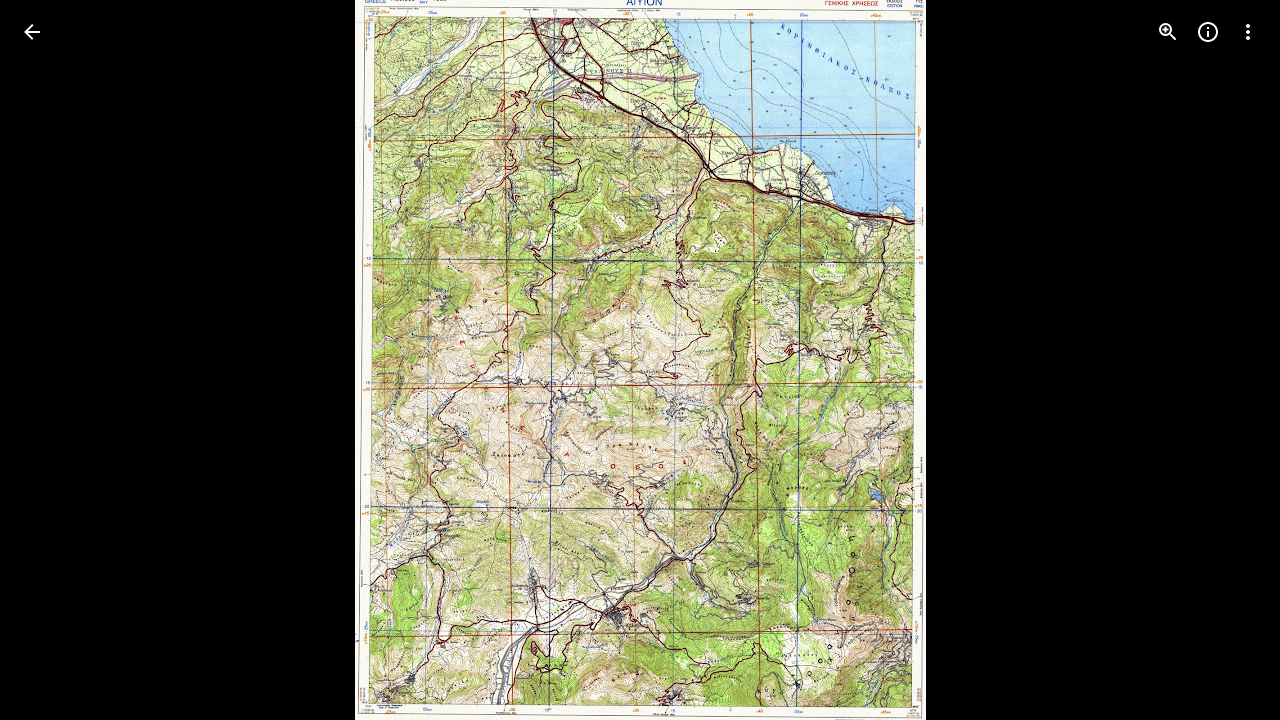

--- FILE ---
content_type: text/javascript; charset=UTF-8
request_url: https://photos.google.com/_/scs/social-static/_/js/k=boq.PhotosUi.en_US.fzvZ99ANz1M.2019.O/ck=boq.PhotosUi.y2Gw35OSLdg.L.B1.O/am=AAAAiDWAz8BsLuI_FwAikfH317gg_eNpgnCDjgwvGH6zEQ/d=1/exm=A7fCU,Ahp3ie,B7iQrb,BTP52d,BVgquf,DgRu0d,E2VjNc,EAvPLb,EFQ78c,EKHvcb,EcW08c,FCpbqb,IXJ14b,IZT63,Ihy5De,IoAGb,JNoxi,KUM7Z,Kl6Zic,L1AAkb,LEikZe,Lcfkne,LhnIsc,LuJzrb,LvGhrf,MI6k7c,MpJwZc,NCfd3d,NwH0H,O1Gjze,O626Fe,O6y8ed,OTA3Ae,P6sQOc,PIVayb,PrPYRd,QIhFr,RMhBfe,RqjULd,RyvaUb,SdcwHb,Sdj2rb,SpsfSb,UBtLbd,UUJqVe,Uas9Hd,Ulmmrd,V3dDOb,WO9ee,WhJNk,Wp0seb,Wt6vjf,XGBxGe,XVMNvd,XqvODd,YYmHzb,Z15FGf,ZDZcre,ZgphV,Zjf9Mc,ZvHseb,ZwDk9d,_b,_tp,aW3pY,ag510,b7RkI,baFRdd,bbreQc,byfTOb,c08wCc,cRSdI,ctK1vf,e5qFLc,eT0are,ebZ3mb,fBsFbd,gI0Uxb,gJzDyc,gychg,hKSk3e,hc6Ubd,hdW3jf,hhhU8,iH3IVc,iV3GJd,ig9vTc,j85GYd,jmpo2c,k0FtEb,kjKdXe,l5KCsc,lWpni,lXKNFb,lYp0Je,lZSgPb,lazG7b,lfpdyf,lsjVmc,lwddkf,m9oV,mI3LFb,mSX26d,mdR7q,mzzZzc,n73qwf,nbAYS,nes28b,o3R5Zb,odxaDd,opk1D,p0FwGc,p3hmRc,p9Imqf,pNBFbe,pjICDe,pw70Gc,q0xTif,qTnoBf,qUYJve,rCcCxc,rgKQFc,rvSjKc,sOXFj,saA6te,suMGRe,w9hDv,ws9Tlc,xKVq6d,xQtZb,xRgLuc,xUdipf,zDvDaf,zbML3c,zeQjRb,zr1jrb/excm=_b,_tp,sharedphoto/ed=1/br=1/wt=2/ujg=1/rs=AGLTcCNM-ra3JJOqpajN0R35Dhytva2SHg/ee=EVNhjf:pw70Gc;EmZ2Bf:zr1jrb;F2qVr:YClzRc;JsbNhc:Xd8iUd;K5nYTd:ZDZcre;LBgRLc:SdcwHb;Me32dd:MEeYgc;MvK0qf:ACRZh;NJ1rfe:qTnoBf;NPKaK:SdcwHb;NSEoX:lazG7b;O8Cmgf:XOYapd;Pjplud:EEDORb;QGR0gd:Mlhmy;SNUn3:ZwDk9d;ScI3Yc:e7Hzgb;Uvc8o:VDovNc;YIZmRd:A1yn5d;Zk62nb:E1UXVb;a56pNe:JEfCwb;cEt90b:ws9Tlc;dIoSBb:SpsfSb;dowIGb:ebZ3mb;eBAeSb:zbML3c;gty1Xc:suMGRe;iFQyKf:QIhFr;lOO0Vd:OTA3Ae;oGtAuc:sOXFj;pXdRYb:p0FwGc;qafBPd:yDVVkb;qddgKe:xQtZb;wR5FRb:rgKQFc;xqZiqf:wmnU7d;yxTchf:KUM7Z;zxnPse:GkRiKb/dti=1/m=i18Alb?wli=PhotosUi.WC3n52kI3_A.createPhotosEditorPrimaryModuleNoSimd.O%3A%3BPhotosUi.h-bP0iFb3R0.createPhotosEditorPrimaryModuleSimd.O%3A%3BPhotosUi.HEUoXfQ_Ilw.skottieWasm.O%3A%3BPhotosUi.TYMetNxGfuo.twixWasm.O%3A%3B
body_size: -901
content:
"use strict";this.default_PhotosUi=this.default_PhotosUi||{};(function(_){var window=this;
try{
_.k5a=_.x("i18Alb",[_.j5a,_.i5a,_.Gm]);
_.n("i18Alb");
var MTg=function(a){let b=a.na.tj()||"";return a.Eb.ef().then(c=>a.Eb.PC()?c.oa().then(d=>!!d):_.We(!1)).then(c=>{c&&(b="");c=new LTg;c.text=b;return a.Aa(c)})},NTg=class extends _.R{static Ha(){return{preload:{VCb:_.KTg},model:{rX:_.JTg,Eb:_.x9}}}constructor(a){super();this.na=a.model.rX;this.Eb=a.model.Eb;this.ha=_.We();this.Aua=this.Ma("Yj53ue");this.Aa=this.ka()}oa(){this.ha=this.ha.then(()=>MTg(this))}ka(){return _.U(_.V(this,LTg).Ia(a=>{this.Aua.setText(a.text);this.va().Db("eLNT1d",!a.text)}).lb())}};
NTg.prototype.$wa$haDoRd=function(){return this.ka};NTg.prototype.$wa$MQSYrf=function(){return this.oa};var LTg=class{constructor(){this.text=""}};_.S(_.k5a,NTg);
_.r();
}catch(e){_._DumpException(e)}
}).call(this,this.default_PhotosUi);
// Google Inc.


--- FILE ---
content_type: text/javascript; charset=UTF-8
request_url: https://photos.google.com/_/scs/social-static/_/js/k=boq.PhotosUi.en_US.fzvZ99ANz1M.2019.O/ck=boq.PhotosUi.y2Gw35OSLdg.L.B1.O/am=AAAAiDWAz8BsLuI_FwAikfH317gg_eNpgnCDjgwvGH6zEQ/d=1/exm=A7fCU,Ahp3ie,B7iQrb,BTP52d,BVgquf,DgRu0d,E2VjNc,EAvPLb,EFQ78c,IXJ14b,IZT63,Ihy5De,IoAGb,JNoxi,KUM7Z,Kl6Zic,L1AAkb,LEikZe,Lcfkne,LuJzrb,LvGhrf,MI6k7c,MpJwZc,NwH0H,O1Gjze,O6y8ed,OTA3Ae,P6sQOc,PIVayb,PrPYRd,QIhFr,RMhBfe,RqjULd,RyvaUb,SdcwHb,SpsfSb,UBtLbd,UUJqVe,Uas9Hd,Ulmmrd,V3dDOb,WO9ee,Wp0seb,XGBxGe,XVMNvd,XqvODd,YYmHzb,Z15FGf,ZDZcre,Zjf9Mc,ZwDk9d,_b,_tp,aW3pY,ag510,byfTOb,ctK1vf,e5qFLc,ebZ3mb,fBsFbd,gI0Uxb,gJzDyc,gychg,hKSk3e,hc6Ubd,hdW3jf,iH3IVc,ig9vTc,j85GYd,kjKdXe,l5KCsc,lXKNFb,lYp0Je,lazG7b,lfpdyf,lsjVmc,lwddkf,m9oV,mI3LFb,mSX26d,mdR7q,mzzZzc,n73qwf,nbAYS,o3R5Zb,opk1D,p0FwGc,p3hmRc,p9Imqf,pNBFbe,pjICDe,pw70Gc,qTnoBf,rCcCxc,rgKQFc,suMGRe,w9hDv,ws9Tlc,xKVq6d,xQtZb,xRgLuc,xUdipf,zbML3c,zeQjRb,zr1jrb/excm=_b,_tp,sharedphoto/ed=1/br=1/wt=2/ujg=1/rs=AGLTcCNM-ra3JJOqpajN0R35Dhytva2SHg/ee=EVNhjf:pw70Gc;EmZ2Bf:zr1jrb;F2qVr:YClzRc;JsbNhc:Xd8iUd;K5nYTd:ZDZcre;LBgRLc:SdcwHb;Me32dd:MEeYgc;MvK0qf:ACRZh;NJ1rfe:qTnoBf;NPKaK:SdcwHb;NSEoX:lazG7b;O8Cmgf:XOYapd;Pjplud:EEDORb;QGR0gd:Mlhmy;SNUn3:ZwDk9d;ScI3Yc:e7Hzgb;Uvc8o:VDovNc;YIZmRd:A1yn5d;Zk62nb:E1UXVb;a56pNe:JEfCwb;cEt90b:ws9Tlc;dIoSBb:SpsfSb;dowIGb:ebZ3mb;eBAeSb:zbML3c;gty1Xc:suMGRe;iFQyKf:QIhFr;lOO0Vd:OTA3Ae;oGtAuc:sOXFj;pXdRYb:p0FwGc;qafBPd:yDVVkb;qddgKe:xQtZb;wR5FRb:rgKQFc;xqZiqf:wmnU7d;yxTchf:KUM7Z;zxnPse:GkRiKb/dti=1/m=sOXFj,NCfd3d,q0xTif,odxaDd?wli=PhotosUi.WC3n52kI3_A.createPhotosEditorPrimaryModuleNoSimd.O%3A%3BPhotosUi.h-bP0iFb3R0.createPhotosEditorPrimaryModuleSimd.O%3A%3BPhotosUi.HEUoXfQ_Ilw.skottieWasm.O%3A%3BPhotosUi.TYMetNxGfuo.twixWasm.O%3A%3B
body_size: 633
content:
"use strict";_F_installCss(".WODZZ{align-items:center;-ms-flex-align:center;display:flex;justify-content:center;-ms-flex-pack:center;position:absolute;top:0;left:0;right:0;bottom:0;pointer-events:none}sentinel{}");
this.default_PhotosUi=this.default_PhotosUi||{};(function(_){var window=this;
try{
_.Kg(_.gya);
_.n("sOXFj");
var SIa=class extends _.Mq{ha(a){return a()}};_.Kq(_.fya,SIa);
_.r();
_.n("NCfd3d");
_.S(_.Pab,class extends _.R{Ki(){return null}Oi(){return null}});
_.r();
_.n("oGtAuc");
_.RHa=new _.Oj(_.gya);
_.r();
_.n("q0xTif");
var THa=function(a){const b=c=>{_.Hm(c)&&(_.Hm(c).Vd=null,_.eHa(c,null));c.XyHi9&&(c.XyHi9=null)};b(a);a=a.querySelectorAll("[c-wiz]");for(let c=0;c<a.length;c++)b(a[c])};_.OFa(_.Jk,_.bra);var UHa,VHa,WHa,XHa;UHa=function(a){const b=a.Gc();return(...c)=>a.La.ha(()=>b(...c))};VHa=function(a){const b=a.ka();return b?(...c)=>a.La.ha(()=>b(...c)):b};WHa=function(a,b,c){const d=a.qf.ha.ha.createElement("div");a.Fa.Sr(d,b,c);return d.childNodes.length==1?d.firstChild:d};XHa=function(a,b){const c=a.qf.ha.ha.createElement("view-header");c.style.display="none";const d=VHa(a);b=a.Aa()?b:{Hb:a.oa.getParams()};a.ma()?a.Fa.Sr(c,d,b):(a=a.soy.na(d,b),c.appendChild(a));return c};
_.nr=class extends _.mr{static Ha(){return{context:{vAa:"FVxLkf"},service:{ne:_.jr,component:_.er,NOa:_.RHa}}}constructor(a){super();var b=a.context.vAa;this.oa=b.dC;this.Ja=this.Na=this.Da=null;this.Fa=a.service.ne;this.La=a.service.NOa;a=this.oa.ka.then(c=>{this.Da=c;this.Na=this.oa.id.Da(c,this.oa.getParams()).variant});b=b.kna.then(c=>{this.Ja=c});this.Ea=this.Ea.bind(this);this.hg(_.Kf([a,b]))}ha(){return""}ma(){return!1}Ou(){return this.oa}mP(){var a=_.ob(this.Ja,this.Ea);a={Hb:this.oa.getParams(),
Ema:this.oa.Da,Cb:{dja:!1,Hb:this.oa.getParams(),Ec:this.oa.id.oa,cV:this.oa.V_,Cc:this.ha(),jsdata:_.pb(this.Da)},de:a,Tyb:this.Na};Object.assign(a,this.Da||{});Object.assign(a,this.oa.ha);Object.assign(a.Cb,this.oa.ha);return a}Ea(a,b){return Array.isArray(a)?a.length!=1||(b=this.oa.id.ma()[b],b&&b.eM)?_.gf(a,c=>c.mP()):a[0].mP():a.mP()}ka(){return null}Aa(){return!1}render(){var a=this.mP(),b=UHa(this);b=this.ma()?WHa(this,b,a):this.soy.qb(b,a);this.ka()&&(a=XHa(this,a),b.appendChild(a));(a=this.oa.id.ka())&&
a.length>0&&a.forEach(()=>{});this.oa.Br(b);return b}na(){return this.soy.ha(UHa(this),this.mP())}s0(a){var b=this.mP();const c=UHa(this);THa(a);this.Fa.Xn(a,c,b);this.Ou().Br(a);this.ka()&&(b=XHa(this,b),b=(new _.dn(b)).Sc(),_.bg(_.ag(a).body,"nHjqDd",b))}};_.lr(_.kr,_.nr);
_.r();
_.n("odxaDd");
var FTc=function(a,b){var c=a.Cb;const d=a.backgroundColor,e=a.yFa;a=a.dH;return _.P(_.Q(),_.fC({Cb:c,jscontroller:"NCfd3d",Ga:e?"Cv8Rjc":"uGCjIb",attributes:(0,_.xo)(d?'style="background: '+_.N(_.Vo(d))+'"':""),body:_.O(_.P(_.O(_.P(_.Q(),e?_.Zx(b,void 0,void 0,void 0,void 0,void 0,a):""),'<div class="'+_.N("WODZZ")+'">'),_.mO()),"</div>")}))};_.lr(_.Oab,class extends _.nr{constructor(a){super(a.ab)}ha(){return"odxaDd"}Gc(){return FTc}});_.br.odxaDd=_.hHc;



_.r();
}catch(e){_._DumpException(e)}
}).call(this,this.default_PhotosUi);
// Google Inc.


--- FILE ---
content_type: text/javascript; charset=UTF-8
request_url: https://photos.google.com/_/scs/social-static/_/js/k=boq.PhotosUi.en_US.fzvZ99ANz1M.2019.O/ck=boq.PhotosUi.y2Gw35OSLdg.L.B1.O/am=AAAAiDWAz8BsLuI_FwAikfH317gg_eNpgnCDjgwvGH6zEQ/d=1/exm=LEikZe,_b,_tp,byfTOb,lsjVmc/excm=_b,_tp,sharedphoto/ed=1/br=1/wt=2/ujg=1/rs=AGLTcCNM-ra3JJOqpajN0R35Dhytva2SHg/ee=EVNhjf:pw70Gc;EmZ2Bf:zr1jrb;F2qVr:YClzRc;JsbNhc:Xd8iUd;K5nYTd:ZDZcre;LBgRLc:SdcwHb;Me32dd:MEeYgc;MvK0qf:ACRZh;NJ1rfe:qTnoBf;NPKaK:SdcwHb;NSEoX:lazG7b;O8Cmgf:XOYapd;Pjplud:EEDORb;QGR0gd:Mlhmy;SNUn3:ZwDk9d;ScI3Yc:e7Hzgb;Uvc8o:VDovNc;YIZmRd:A1yn5d;Zk62nb:E1UXVb;a56pNe:JEfCwb;cEt90b:ws9Tlc;dIoSBb:SpsfSb;dowIGb:ebZ3mb;eBAeSb:zbML3c;gty1Xc:suMGRe;iFQyKf:QIhFr;lOO0Vd:OTA3Ae;oGtAuc:sOXFj;pXdRYb:p0FwGc;qafBPd:yDVVkb;qddgKe:xQtZb;wR5FRb:rgKQFc;xqZiqf:wmnU7d;yxTchf:KUM7Z;zxnPse:GkRiKb/dti=1/m=n73qwf,mI3LFb,ws9Tlc,IZT63,L1AAkb,m9oV,UUJqVe,e5qFLc,qTnoBf,O1Gjze,xUdipf,ZDZcre,OTA3Ae,ZwDk9d,aW3pY,RyvaUb,mzzZzc,rCcCxc,mSX26d,Lcfkne,l5KCsc,B7iQrb,YYmHzb,ebZ3mb,Z15FGf,suMGRe,j85GYd,xKVq6d,WO9ee,p3hmRc,Wp0seb,O6y8ed,lazG7b,hdW3jf,XqvODd,PrPYRd,MpJwZc,pw70Gc,rgKQFc,NwH0H,V3dDOb,pNBFbe,XVMNvd,nbAYS,KUM7Z,IXJ14b,Kl6Zic,gJzDyc,lwddkf,E2VjNc,gychg,w9hDv,RMhBfe,EAvPLb,Ihy5De,ig9vTc,mdR7q,SdcwHb,p9Imqf,IoAGb,QIhFr,lfpdyf,EFQ78c,ag510,Ulmmrd,A7fCU,lXKNFb,iH3IVc,MI6k7c,kjKdXe,xQtZb,JNoxi,zeQjRb,p0FwGc,hKSk3e,BVgquf,hc6Ubd,LuJzrb,SpsfSb,zbML3c,zr1jrb,UBtLbd,Uas9Hd,pjICDe?wli=PhotosUi.WC3n52kI3_A.createPhotosEditorPrimaryModuleNoSimd.O%3A%3BPhotosUi.h-bP0iFb3R0.createPhotosEditorPrimaryModuleSimd.O%3A%3BPhotosUi.HEUoXfQ_Ilw.skottieWasm.O%3A%3BPhotosUi.TYMetNxGfuo.twixWasm.O%3A%3B
body_size: 232722
content:
"use strict";_F_installCss(".Y7XlFb{font-family:Google Sans,Roboto,Arial,sans-serif;line-height:1.75rem;font-size:1.375rem;letter-spacing:0em;font-weight:400;padding:24px 24px 0}.jOND4d{border-width:0;box-shadow:0 1px 3px 0 color-mix(in srgb,var(--gm3-sys-color-shadow,#000) 30%,transparent),0 4px 8px 3px color-mix(in srgb,var(--gm3-sys-color-shadow,#000) 15%,transparent);background-color:var(--gm3-sys-color-surface,#fff);border-radius:3px;box-sizing:border-box;position:absolute;right:17px;top:76px;width:400px;z-index:475}@media (max-width:434px){.jOND4d{left:17px;width:auto}}.qEGxCd{font-family:Google Sans Text,Google Sans,Roboto,Arial,sans-serif;line-height:1.5rem;font-size:1rem;letter-spacing:0em;font-weight:400;color:var(--gm3-sys-color-on-surface-variant,#444746);padding:11px 24px 0}.mroSvf{padding:24px 32px 16px;text-align:right}.MYAfDb{background-color:var(--gm3-sys-color-primary,#0b57d0);min-width:64px}@media not ((max-width:600px) or (max-height:400px)){.jaLLke{--gm3-dialog-container-height:unset;--gm3-dialog-container-max-height:600px;--gm3-dialog-container-max-width:600px;--gm3-dialog-container-min-width:600px;--gm3-dialog-container-width:unset}}.SwbrM{display:flex;flex-direction:column;height:100%;text-align:center}.oaYk1d{align-items:center;display:flex;flex-direction:column;justify-content:center;width:100%}.AEys3{background-image:var(--pgc-asset-pfc-opt-in);background-repeat:no-repeat;height:224px;width:224px}.YdNg2{font-family:Google Sans,Roboto,Arial,sans-serif;line-height:1.75rem;font-size:1.375rem;letter-spacing:0em;font-weight:400;color:var(--gm3-sys-color-on-background,#1f1f1f);max-width:332px;padding:8px 0}.btKbVe{font-family:Google Sans Text,Google Sans,Roboto,Arial,sans-serif;line-height:1.25rem;font-size:0.875rem;letter-spacing:0em;font-weight:400;color:var(--gm3-sys-color-on-surface-variant,#444746);max-width:332px;padding:8px 0}.zFC7pb{color:var(--gm3-sys-color-on-surface-variant,#444746);text-decoration:underline;white-space:nowrap}.nkJXsd{word-wrap:break-word}.Dn5eDf{flex-grow:1;margin-top:24px}.Dn5eDf.eLNT1d{visibility:hidden}.VfPpkd-Sx9Kwc .VfPpkd-P5QLlc{background-color:#fff;background-color:var(--mdc-theme-surface,#fff)}.VfPpkd-Sx9Kwc .VfPpkd-IE5DDf,.VfPpkd-Sx9Kwc .VfPpkd-P5QLlc-GGAcbc{background-color:rgba(0,0,0,.32)}.VfPpkd-Sx9Kwc .VfPpkd-k2Wrsb{color:rgba(0,0,0,.87)}.VfPpkd-Sx9Kwc .VfPpkd-cnG4Wd{color:rgba(0,0,0,.6)}.VfPpkd-Sx9Kwc .VfPpkd-zMU9ub{color:#000;color:var(--mdc-theme-on-surface,#000)}.VfPpkd-Sx9Kwc .VfPpkd-zMU9ub .VfPpkd-Bz112c-Jh9lGc::before,.VfPpkd-Sx9Kwc .VfPpkd-zMU9ub .VfPpkd-Bz112c-Jh9lGc::after{background-color:#000;background-color:var(--mdc-ripple-color,var(--mdc-theme-on-surface,#000))}.VfPpkd-Sx9Kwc .VfPpkd-zMU9ub:hover .VfPpkd-Bz112c-Jh9lGc::before,.VfPpkd-Sx9Kwc .VfPpkd-zMU9ub.VfPpkd-ksKsZd-XxIAqe-OWXEXe-ZmdkE .VfPpkd-Bz112c-Jh9lGc::before{opacity:.04;opacity:var(--mdc-ripple-hover-opacity,.04)}.VfPpkd-Sx9Kwc .VfPpkd-zMU9ub.VfPpkd-ksKsZd-mWPk3d-OWXEXe-AHe6Kc-XpnDCe .VfPpkd-Bz112c-Jh9lGc::before,.VfPpkd-Sx9Kwc .VfPpkd-zMU9ub:not(.VfPpkd-ksKsZd-mWPk3d):focus .VfPpkd-Bz112c-Jh9lGc::before{transition-duration:75ms;opacity:.12;opacity:var(--mdc-ripple-focus-opacity,.12)}.VfPpkd-Sx9Kwc .VfPpkd-zMU9ub:not(.VfPpkd-ksKsZd-mWPk3d) .VfPpkd-Bz112c-Jh9lGc::after{transition:opacity .15s linear}.VfPpkd-Sx9Kwc .VfPpkd-zMU9ub:not(.VfPpkd-ksKsZd-mWPk3d):active .VfPpkd-Bz112c-Jh9lGc::after{transition-duration:75ms;opacity:.12;opacity:var(--mdc-ripple-press-opacity,.12)}.VfPpkd-Sx9Kwc .VfPpkd-zMU9ub.VfPpkd-ksKsZd-mWPk3d{--mdc-ripple-fg-opacity:var(--mdc-ripple-press-opacity,0.12)}.VfPpkd-Sx9Kwc.VfPpkd-Sx9Kwc-OWXEXe-s2gQvd .VfPpkd-k2Wrsb,.VfPpkd-Sx9Kwc.VfPpkd-Sx9Kwc-OWXEXe-s2gQvd .VfPpkd-T0kwCb,.VfPpkd-Sx9Kwc.VfPpkd-Sx9Kwc-OWXEXe-s2gQvd.VfPpkd-Sx9Kwc-XuHpsb-clz4Ic-yePe5c .VfPpkd-T0kwCb{border-color:rgba(0,0,0,.12)}.VfPpkd-Sx9Kwc.VfPpkd-Sx9Kwc-OWXEXe-s2gQvd .VfPpkd-k2Wrsb{border-bottom:1px solid rgba(0,0,0,.12);margin-bottom:0}.VfPpkd-Sx9Kwc.VfPpkd-Sx9Kwc-XuHpsb-clz4Ic-tJHJj.VfPpkd-Sx9Kwc-OWXEXe-n9oEIb .VfPpkd-oclYLd{box-shadow:0 3px 1px -2px rgba(0,0,0,.2),0 2px 2px 0 rgba(0,0,0,.14),0 1px 5px 0 rgba(0,0,0,.12)}.VfPpkd-Sx9Kwc .VfPpkd-P5QLlc{border-radius:4px;border-radius:var(--mdc-shape-medium,4px)}.VfPpkd-P5QLlc{box-shadow:0 11px 15px -7px rgba(0,0,0,.2),0 24px 38px 3px rgba(0,0,0,.14),0 9px 46px 8px rgba(0,0,0,.12)}.VfPpkd-k2Wrsb{-moz-osx-font-smoothing:grayscale;-webkit-font-smoothing:antialiased;font-family:Roboto,sans-serif;font-family:var(--mdc-typography-headline6-font-family,var(--mdc-typography-font-family,Roboto,sans-serif));font-size:1.25rem;font-size:var(--mdc-typography-headline6-font-size,1.25rem);line-height:2rem;line-height:var(--mdc-typography-headline6-line-height,2rem);font-weight:500;font-weight:var(--mdc-typography-headline6-font-weight,500);letter-spacing:.0125em;letter-spacing:var(--mdc-typography-headline6-letter-spacing,.0125em);text-decoration:inherit;-webkit-text-decoration:var(--mdc-typography-headline6-text-decoration,inherit);text-decoration:var(--mdc-typography-headline6-text-decoration,inherit);text-transform:inherit;text-transform:var(--mdc-typography-headline6-text-transform,inherit)}.VfPpkd-cnG4Wd{-moz-osx-font-smoothing:grayscale;-webkit-font-smoothing:antialiased;font-family:Roboto,sans-serif;font-family:var(--mdc-typography-body1-font-family,var(--mdc-typography-font-family,Roboto,sans-serif));font-size:1rem;font-size:var(--mdc-typography-body1-font-size,1rem);line-height:1.5rem;line-height:var(--mdc-typography-body1-line-height,1.5rem);font-weight:400;font-weight:var(--mdc-typography-body1-font-weight,400);letter-spacing:.03125em;letter-spacing:var(--mdc-typography-body1-letter-spacing,.03125em);text-decoration:inherit;-webkit-text-decoration:var(--mdc-typography-body1-text-decoration,inherit);text-decoration:var(--mdc-typography-body1-text-decoration,inherit);text-transform:inherit;text-transform:var(--mdc-typography-body1-text-transform,inherit)}.VfPpkd-Sx9Kwc,.VfPpkd-IE5DDf{position:fixed;top:0;left:0;align-items:center;justify-content:center;box-sizing:border-box;width:100%;height:100%}.VfPpkd-Sx9Kwc{display:none;z-index:7;z-index:var(--mdc-dialog-z-index,7)}.VfPpkd-Sx9Kwc .VfPpkd-cnG4Wd{padding:20px 24px 20px 24px}.VfPpkd-Sx9Kwc .VfPpkd-P5QLlc{min-width:280px}@media (max-width:592px){.VfPpkd-Sx9Kwc .VfPpkd-P5QLlc{max-width:calc(100vw - 32px)}}@media (min-width:592px){.VfPpkd-Sx9Kwc .VfPpkd-P5QLlc{max-width:560px}}@media (max-width:600px),(max-width:720px) and (max-height:400px),(min-width:720px) and (max-height:400px){.VfPpkd-Sx9Kwc.VfPpkd-Sx9Kwc-OWXEXe-n9oEIb .VfPpkd-P5QLlc{max-width:100vw}}.VfPpkd-Sx9Kwc .VfPpkd-P5QLlc{max-height:calc(100% - 32px)}.VfPpkd-Sx9Kwc.VfPpkd-Sx9Kwc-OWXEXe-n9oEIb .VfPpkd-P5QLlc{max-width:none}@media (max-width:960px){.VfPpkd-Sx9Kwc.VfPpkd-Sx9Kwc-OWXEXe-n9oEIb .VfPpkd-P5QLlc{max-height:560px;width:560px}.VfPpkd-Sx9Kwc.VfPpkd-Sx9Kwc-OWXEXe-n9oEIb .VfPpkd-P5QLlc .VfPpkd-zMU9ub-suEOdc-sM5MNb{position:relative;right:-12px}}@media (max-width:720px) and (max-width:672px){.VfPpkd-Sx9Kwc.VfPpkd-Sx9Kwc-OWXEXe-n9oEIb .VfPpkd-P5QLlc{width:calc(100vw - 112px)}}@media (max-width:720px) and (min-width:672px){.VfPpkd-Sx9Kwc.VfPpkd-Sx9Kwc-OWXEXe-n9oEIb .VfPpkd-P5QLlc{width:560px}}@media (max-width:720px) and (max-height:720px){.VfPpkd-Sx9Kwc.VfPpkd-Sx9Kwc-OWXEXe-n9oEIb .VfPpkd-P5QLlc{max-height:calc(100vh - 160px)}}@media (max-width:720px) and (min-height:720px){.VfPpkd-Sx9Kwc.VfPpkd-Sx9Kwc-OWXEXe-n9oEIb .VfPpkd-P5QLlc{max-height:560px}}@media (max-width:720px){.VfPpkd-Sx9Kwc.VfPpkd-Sx9Kwc-OWXEXe-n9oEIb .VfPpkd-P5QLlc .VfPpkd-zMU9ub-suEOdc-sM5MNb{position:relative;right:-12px}}@media (max-width:600px),(max-width:720px) and (max-height:400px),(min-width:720px) and (max-height:400px){.VfPpkd-Sx9Kwc.VfPpkd-Sx9Kwc-OWXEXe-n9oEIb .VfPpkd-P5QLlc{height:100%;max-height:100vh;max-width:100vw;width:100vw;border-radius:0}.VfPpkd-Sx9Kwc.VfPpkd-Sx9Kwc-OWXEXe-n9oEIb .VfPpkd-P5QLlc .VfPpkd-zMU9ub-suEOdc-sM5MNb{position:relative;order:-1;left:-12px}.VfPpkd-Sx9Kwc.VfPpkd-Sx9Kwc-OWXEXe-n9oEIb .VfPpkd-P5QLlc .VfPpkd-oclYLd{padding:0 16px 9px;justify-content:flex-start}.VfPpkd-Sx9Kwc.VfPpkd-Sx9Kwc-OWXEXe-n9oEIb .VfPpkd-P5QLlc .VfPpkd-k2Wrsb{margin-left:-8px}}@media (min-width:960px){.VfPpkd-Sx9Kwc.VfPpkd-Sx9Kwc-OWXEXe-n9oEIb .VfPpkd-P5QLlc{width:calc(100vw - 400px)}.VfPpkd-Sx9Kwc.VfPpkd-Sx9Kwc-OWXEXe-n9oEIb .VfPpkd-P5QLlc .VfPpkd-zMU9ub-suEOdc-sM5MNb{position:relative;right:-12px}}.VfPpkd-Sx9Kwc.VfPpkd-IE5DDf-OWXEXe-L6cTce .VfPpkd-IE5DDf{opacity:0}.VfPpkd-IE5DDf{opacity:0;z-index:-1}.VfPpkd-wzTsW{display:flex;flex-direction:row;align-items:center;justify-content:space-around;box-sizing:border-box;height:100%;opacity:0;pointer-events:none}.VfPpkd-P5QLlc{position:relative;display:flex;flex-direction:column;flex-grow:0;flex-shrink:0;box-sizing:border-box;max-width:100%;max-height:100%;pointer-events:auto;overflow-y:auto;outline:0;transform:scale(.8)}.VfPpkd-P5QLlc .VfPpkd-BFbNVe-bF1uUb{width:100%;height:100%;top:0;left:0}[dir=rtl] .VfPpkd-P5QLlc,.VfPpkd-P5QLlc[dir=rtl]{text-align:right}@media (-ms-high-contrast:active),screen and (forced-colors:active){.VfPpkd-P5QLlc{outline:2px solid windowText}}.VfPpkd-P5QLlc::before{position:absolute;box-sizing:border-box;width:100%;height:100%;top:0;left:0;border:2px solid transparent;border-radius:inherit;content:\"\";pointer-events:none}@media screen and (forced-colors:active){.VfPpkd-P5QLlc::before{border-color:CanvasText}}@media screen and (-ms-high-contrast:active),screen and (-ms-high-contrast:none){.VfPpkd-P5QLlc::before{content:none}}.VfPpkd-k2Wrsb{display:block;margin-top:0;position:relative;flex-shrink:0;box-sizing:border-box;margin:0 0 1px;padding:0 24px 9px}.VfPpkd-k2Wrsb::before{display:inline-block;width:0;height:40px;content:\"\";vertical-align:0}[dir=rtl] .VfPpkd-k2Wrsb,.VfPpkd-k2Wrsb[dir=rtl]{text-align:right}.VfPpkd-Sx9Kwc-OWXEXe-s2gQvd .VfPpkd-k2Wrsb{margin-bottom:1px;padding-bottom:15px}.VfPpkd-Sx9Kwc-OWXEXe-n9oEIb .VfPpkd-oclYLd{align-items:baseline;border-bottom:1px solid transparent;display:inline-flex;justify-content:space-between;padding:0 24px 9px;z-index:1}@media screen and (forced-colors:active){.VfPpkd-Sx9Kwc-OWXEXe-n9oEIb .VfPpkd-oclYLd{border-bottom-color:CanvasText}}.VfPpkd-Sx9Kwc-OWXEXe-n9oEIb .VfPpkd-oclYLd .VfPpkd-zMU9ub-suEOdc-sM5MNb{position:relative;right:-12px}.VfPpkd-Sx9Kwc-OWXEXe-n9oEIb .VfPpkd-k2Wrsb{margin-bottom:0;padding:0;border-bottom:0}.VfPpkd-Sx9Kwc-OWXEXe-n9oEIb.VfPpkd-Sx9Kwc-OWXEXe-s2gQvd .VfPpkd-k2Wrsb{border-bottom:0;margin-bottom:0}.VfPpkd-Sx9Kwc-OWXEXe-n9oEIb .VfPpkd-zMU9ub-suEOdc-sM5MNb{top:5px}.VfPpkd-Sx9Kwc-OWXEXe-n9oEIb.VfPpkd-Sx9Kwc-OWXEXe-s2gQvd .VfPpkd-T0kwCb{border-top:1px solid transparent}@media screen and (forced-colors:active){.VfPpkd-Sx9Kwc-OWXEXe-n9oEIb.VfPpkd-Sx9Kwc-OWXEXe-s2gQvd .VfPpkd-T0kwCb{border-top-color:CanvasText}}.VfPpkd-Sx9Kwc-OWXEXe-n9oEIb-OWXEXe-diJVc .VfPpkd-zMU9ub-suEOdc-sM5MNb{margin-top:4px}.VfPpkd-Sx9Kwc-OWXEXe-n9oEIb-OWXEXe-diJVc.VfPpkd-Sx9Kwc-OWXEXe-s2gQvd .VfPpkd-zMU9ub-suEOdc-sM5MNb{margin-top:0}.VfPpkd-cnG4Wd{flex-grow:1;box-sizing:border-box;margin:0;overflow:auto}.VfPpkd-cnG4Wd>:first-child{margin-top:0}.VfPpkd-cnG4Wd>:last-child{margin-bottom:0}.VfPpkd-k2Wrsb+.VfPpkd-cnG4Wd,.VfPpkd-oclYLd+.VfPpkd-cnG4Wd{padding-top:0}.VfPpkd-Sx9Kwc-OWXEXe-s2gQvd .VfPpkd-k2Wrsb+.VfPpkd-cnG4Wd{padding-top:8px;padding-bottom:8px}.VfPpkd-cnG4Wd .VfPpkd-StrnGf-rymPhb:first-child:last-child{padding:6px 0 0}.VfPpkd-Sx9Kwc-OWXEXe-s2gQvd .VfPpkd-cnG4Wd .VfPpkd-StrnGf-rymPhb:first-child:last-child{padding:0}.VfPpkd-T0kwCb{display:flex;position:relative;flex-shrink:0;flex-wrap:wrap;align-items:center;justify-content:flex-end;box-sizing:border-box;min-height:52px;margin:0;padding:8px;border-top:1px solid transparent}@media screen and (forced-colors:active){.VfPpkd-T0kwCb{border-top-color:CanvasText}}.VfPpkd-Sx9Kwc-OWXEXe-eu7FSc .VfPpkd-T0kwCb{flex-direction:column;align-items:flex-end}.VfPpkd-M1klYe{margin-left:8px;margin-right:0;max-width:100%;text-align:right}[dir=rtl] .VfPpkd-M1klYe,.VfPpkd-M1klYe[dir=rtl]{margin-left:0;margin-right:8px}.VfPpkd-M1klYe:first-child{margin-left:0;margin-right:0}[dir=rtl] .VfPpkd-M1klYe:first-child,.VfPpkd-M1klYe:first-child[dir=rtl]{margin-left:0;margin-right:0}[dir=rtl] .VfPpkd-M1klYe,.VfPpkd-M1klYe[dir=rtl]{text-align:left}.VfPpkd-Sx9Kwc-OWXEXe-eu7FSc .VfPpkd-M1klYe:not(:first-child){margin-top:12px}.VfPpkd-Sx9Kwc-OWXEXe-FNFY6c,.VfPpkd-Sx9Kwc-OWXEXe-uGFO6d,.VfPpkd-Sx9Kwc-OWXEXe-FnSee{display:flex}.VfPpkd-Sx9Kwc-OWXEXe-uGFO6d .VfPpkd-IE5DDf{transition:opacity .15s linear}.VfPpkd-Sx9Kwc-OWXEXe-uGFO6d .VfPpkd-wzTsW{transition:opacity 75ms linear,transform .15s 0ms cubic-bezier(0,0,.2,1)}.VfPpkd-Sx9Kwc-OWXEXe-FnSee .VfPpkd-IE5DDf,.VfPpkd-Sx9Kwc-OWXEXe-FnSee .VfPpkd-wzTsW{transition:opacity 75ms linear}.VfPpkd-Sx9Kwc-OWXEXe-FnSee .VfPpkd-wzTsW,.VfPpkd-Sx9Kwc-OWXEXe-FnSee .VfPpkd-P5QLlc{transform:none}.VfPpkd-Sx9Kwc-OWXEXe-RTQbk .VfPpkd-IE5DDf{transition:none;opacity:1}.VfPpkd-Sx9Kwc-OWXEXe-FNFY6c .VfPpkd-IE5DDf,.VfPpkd-Sx9Kwc-OWXEXe-FNFY6c .VfPpkd-wzTsW{opacity:1}.VfPpkd-Sx9Kwc-OWXEXe-FNFY6c .VfPpkd-P5QLlc{transform:none}.VfPpkd-Sx9Kwc-OWXEXe-FNFY6c.VfPpkd-P5QLlc-GGAcbc-OWXEXe-TSZdd .VfPpkd-P5QLlc-GGAcbc{opacity:1}.VfPpkd-Sx9Kwc-OWXEXe-FNFY6c.VfPpkd-P5QLlc-GGAcbc-OWXEXe-wJB69c .VfPpkd-P5QLlc-GGAcbc{transition:opacity 75ms linear}.VfPpkd-Sx9Kwc-OWXEXe-FNFY6c.VfPpkd-P5QLlc-GGAcbc-OWXEXe-eo9XGd .VfPpkd-P5QLlc-GGAcbc{transition:opacity .15s linear}.VfPpkd-P5QLlc-GGAcbc{display:none;opacity:0;position:absolute;width:100%;height:100%;z-index:1}.VfPpkd-P5QLlc-GGAcbc-OWXEXe-TSZdd .VfPpkd-P5QLlc-GGAcbc,.VfPpkd-P5QLlc-GGAcbc-OWXEXe-eo9XGd .VfPpkd-P5QLlc-GGAcbc,.VfPpkd-P5QLlc-GGAcbc-OWXEXe-wJB69c .VfPpkd-P5QLlc-GGAcbc{display:block}.VfPpkd-Sx9Kwc-XuHpsb-pGuBYc{overflow:hidden}.VfPpkd-Sx9Kwc-OWXEXe-di8rgd-bN97Pc-QFlW2 .VfPpkd-cnG4Wd{padding:0}.VfPpkd-Sx9Kwc-OWXEXe-vOE8Lb .VfPpkd-wzTsW .VfPpkd-zMU9ub-suEOdc-sM5MNb{right:12px;top:9px;position:absolute;z-index:1}.VfPpkd-IE5DDf-OWXEXe-uIDLbb{pointer-events:none}.VfPpkd-IE5DDf-OWXEXe-uIDLbb .VfPpkd-IE5DDf,.VfPpkd-IE5DDf-OWXEXe-uIDLbb .VfPpkd-P5QLlc-GGAcbc{display:none}.pB7Poe{--upgradeable-gm3-switch-selected-icon-color:var(--gm3-switch-selected-icon-color,var(--gm3-sys-color-on-primary-container,#041e49))}.eBlXUe-H9tDt{display:inline-flex;outline:none;vertical-align:top;-webkit-tap-highlight-color:transparent}.eBlXUe-scr2fc{align-items:center;background:none;border:none;cursor:pointer;display:inline-flex;flex-shrink:0;margin:0;outline:none;padding:0;position:relative;width:var(--gm3-switch-track-width,52px);height:var(--gm3-switch-track-height,32px);border-start-start-radius:var(--gm3-switch-track-shape-start-start,9999px);border-start-end-radius:var(--gm3-switch-track-shape-start-end,9999px);border-end-end-radius:var(--gm3-switch-track-shape-end-end,9999px);border-end-start-radius:var(--gm3-switch-track-shape-end-start,9999px);--jF0a9c:var(--gm3-switch-focus-indicator-color,var(--gm3-sys-color-secondary,#00639b));--hK0TOb:var(--gm3-switch-focus-indicator-offset,2px);--SGGi:var(--gm3-switch-focus-indicator-thickness,3px);--vTiv8c:var(--gm3-switch-track-shape-start-start,9999px);--UtHrue:var(--gm3-switch-track-shape-start-start,9999px);--uHecC:var(--gm3-switch-track-shape-start-start,9999px);--C8LWjb:var(--gm3-switch-track-shape-start-start,9999px)}.eBlXUe-scr2fc:focus-visible{--H6apye:block}.eBlXUe-hywKDc{position:absolute;block-size:var(--gm3-switch-touch-target-height,48px);inline-size:var(--gm3-switch-touch-target-width,52px)}.eBlXUe-scr2fc:disabled{cursor:default;pointer-events:none}.eBlXUe-scr2fc:disabled .eBlXUe-Qsb3yd{display:none}.eBlXUe-scr2fc:disabled .eBlXUe-l6JLsf{background-color:transparent;border-color:transparent}.eBlXUe-scr2fc:disabled .eBlXUe-l6JLsf::before{background-clip:content-box}.eBlXUe-scr2fc-OWXEXe-gk6SMd:disabled .eBlXUe-l6JLsf{background-clip:border-box}.eBlXUe-DGicLb{display:none}.eBlXUe-l6JLsf{position:relative;width:100%;height:100%;box-sizing:border-box;border-radius:inherit;display:flex;justify-content:center;align-items:center}.eBlXUe-scr2fc-OWXEXe-gk6SMd .eBlXUe-l6JLsf{background-color:var(--gm3-switch-selected-track-color,var(--gm3-sys-color-primary,#0b57d0));outline-color:transparent}@media (forced-colors:active){.eBlXUe-scr2fc-OWXEXe-gk6SMd .eBlXUe-l6JLsf{background-color:ButtonText}}.eBlXUe-l6JLsf::before{content:\"\";display:flex;position:absolute;height:100%;width:100%;border-radius:inherit;box-sizing:border-box;border-style:solid;transition-property:opacity;transition-duration:75ms;border-width:var(--gm3-switch-track-outline-width,2px);background-color:var(--gm3-switch-unselected-track-color,var(--gm3-sys-color-surface-container-highest,#dde3ea));border-color:var(--gm3-switch-unselected-track-outline-color,var(--gm3-sys-color-outline,#747775))}.eBlXUe-scr2fc-OWXEXe-gk6SMd .eBlXUe-l6JLsf::before{opacity:0}.eBlXUe-scr2fc-OWXEXe-gk6SMd:hover .eBlXUe-l6JLsf{background-color:var(--gm3-switch-selected-hover-track-color,var(--gm3-sys-color-primary,#0b57d0))}@media (forced-colors:active){.eBlXUe-scr2fc-OWXEXe-gk6SMd:hover .eBlXUe-l6JLsf{background-color:ButtonText}}.eBlXUe-scr2fc-OWXEXe-gk6SMd:focus-visible .eBlXUe-l6JLsf{background-color:var(--gm3-switch-selected-focus-track-color,var(--gm3-sys-color-primary,#0b57d0))}@media (forced-colors:active){.eBlXUe-scr2fc-OWXEXe-gk6SMd:focus-visible .eBlXUe-l6JLsf{background-color:ButtonText}}.eBlXUe-scr2fc-OWXEXe-gk6SMd:active .eBlXUe-l6JLsf{background-color:var(--gm3-switch-selected-pressed-track-color,var(--gm3-sys-color-primary,#0b57d0))}@media (forced-colors:active){.eBlXUe-scr2fc-OWXEXe-gk6SMd:active .eBlXUe-l6JLsf{background-color:ButtonText}}.eBlXUe-scr2fc-OWXEXe-gk6SMd:disabled .eBlXUe-l6JLsf{background-color:var(--gm3-switch-disabled-selected-track-color,rgba(var(--gm3-sys-color-on-surface-rgb,31,31,31),.12))}@media (forced-colors:active){.eBlXUe-scr2fc-OWXEXe-gk6SMd:disabled .eBlXUe-l6JLsf{background-color:GrayText;opacity:1}}.eBlXUe-scr2fc-OWXEXe-uqeOfd:hover .eBlXUe-l6JLsf::before{background-color:var(--gm3-switch-unselected-hover-track-color,var(--gm3-sys-color-surface-container-highest,#dde3ea));border-color:var(--gm3-switch-unselected-hover-track-outline-color,var(--gm3-sys-color-outline,#747775))}.eBlXUe-scr2fc-OWXEXe-uqeOfd:focus-visible .eBlXUe-l6JLsf::before{background-color:var(--gm3-switch-unselected-focus-track-color,var(--gm3-sys-color-surface-container-highest,#dde3ea));border-color:var(--gm3-switch-unselected-focus-track-outline-color,var(--gm3-sys-color-outline,#747775))}.eBlXUe-scr2fc-OWXEXe-uqeOfd:active .eBlXUe-l6JLsf::before{background-color:var(--gm3-switch-unselected-pressed-track-color,var(--gm3-sys-color-surface-container-highest,#dde3ea));border-color:var(--gm3-switch-unselected-pressed-track-outline-color,var(--gm3-sys-color-outline,#747775))}.eBlXUe-scr2fc-OWXEXe-uqeOfd:disabled .eBlXUe-l6JLsf::before{background-color:var(--gm3-switch-disabled-unselected-track-color,rgba(var(--gm3-sys-color-surface-container-highest-rgb,221,227,234),.12));border-color:var(--gm3-switch-disabled-unselected-track-outline-color,rgba(var(--gm3-sys-color-on-surface-rgb,31,31,31),.12))}.eBlXUe-uMhiad-haAclf{position:relative;transition:margin 75ms cubic-bezier(.4,0,.2,1)}.eBlXUe-scr2fc-OWXEXe-gk6SMd .eBlXUe-uMhiad-haAclf{-webkit-margin-start:calc(var(--gm3-switch-track-width, 52px) - var(--gm3-switch-track-height, 32px));margin-inline-start:calc(var(--gm3-switch-track-width, 52px) - var(--gm3-switch-track-height, 32px))}.eBlXUe-scr2fc-OWXEXe-uqeOfd .eBlXUe-uMhiad-haAclf{-webkit-margin-end:calc(var(--gm3-switch-track-width, 52px) - var(--gm3-switch-track-height, 32px));margin-inline-end:calc(var(--gm3-switch-track-width, 52px) - var(--gm3-switch-track-height, 32px))}.eBlXUe-uMhiad{border-start-start-radius:var(--gm3-switch-handle-shape-start-start,9999px);border-start-end-radius:var(--gm3-switch-handle-shape-start-end,9999px);border-end-end-radius:var(--gm3-switch-handle-shape-end-end,9999px);border-end-start-radius:var(--gm3-switch-handle-shape-end-start,9999px);background-color:var(--gm3-switch-selected-handle-color,var(--gm3-sys-color-on-primary,#fff));position:relative;transition:width 75ms cubic-bezier(.4,0,.2,1),height 75ms cubic-bezier(.4,0,.2,1)}.eBlXUe-uMhiad::before{content:\"\";display:flex;position:absolute;height:100%;width:100%;border-radius:inherit;box-sizing:border-box;transition-property:opacity;transition-duration:75ms;background-color:var(--gm3-switch-unselected-handle-color,var(--gm3-sys-color-outline,#747775))}@media (forced-colors:active){.eBlXUe-uMhiad::before{background-color:ButtonText}}.eBlXUe-scr2fc-OWXEXe-gk6SMd .eBlXUe-uMhiad::before{opacity:0}.eBlXUe-scr2fc-OWXEXe-uqeOfd .eBlXUe-uMhiad{height:var(--gm3-switch-unselected-handle-height,16px);width:var(--gm3-switch-unselected-handle-width,16px)}.eBlXUe-scr2fc-OWXEXe-gk6SMd .eBlXUe-uMhiad{height:var(--gm3-switch-selected-handle-height,24px);width:var(--gm3-switch-selected-handle-width,24px)}.eBlXUe-scr2fc-OWXEXe-uqeOfd .eBlXUe-uMhiad-OWXEXe-zfdrlf{height:var(--gm3-switch-with-icon-handle-height,24px);width:var(--gm3-switch-with-icon-handle-width,24px)}.eBlXUe-scr2fc-OWXEXe-gk6SMd:enabled:active .eBlXUe-uMhiad,.eBlXUe-scr2fc-OWXEXe-uqeOfd:enabled:active .eBlXUe-uMhiad{height:var(--gm3-switch-pressed-handle-height,28px);width:var(--gm3-switch-pressed-handle-width,28px)}.eBlXUe-scr2fc-OWXEXe-gk6SMd:hover .eBlXUe-uMhiad{background-color:var(--gm3-switch-selected-hover-handle-color,var(--gm3-sys-color-primary-container,#d3e3fd))}.eBlXUe-scr2fc-OWXEXe-gk6SMd:focus-visible .eBlXUe-uMhiad{background-color:var(--gm3-switch-selected-focus-handle-color,var(--gm3-sys-color-primary-container,#d3e3fd))}.eBlXUe-scr2fc-OWXEXe-gk6SMd:active .eBlXUe-uMhiad{background-color:var(--gm3-switch-selected-pressed-handle-color,var(--gm3-sys-color-primary-container,#d3e3fd))}.eBlXUe-scr2fc-OWXEXe-gk6SMd:disabled .eBlXUe-uMhiad{background-color:var(--gm3-switch-disabled-selected-handle-color,var(--gm3-sys-color-surface,#fff))}.eBlXUe-scr2fc-OWXEXe-uqeOfd:disabled .eBlXUe-uMhiad{background-color:var(--gm3-switch-disabled-unselected-handle-color,rgba(var(--gm3-sys-color-on-surface-rgb,31,31,31),.38))}@media (forced-colors:active){.eBlXUe-scr2fc-OWXEXe-uqeOfd:disabled .eBlXUe-uMhiad{background-color:GrayText;opacity:1}}.eBlXUe-scr2fc-OWXEXe-uqeOfd:hover .eBlXUe-uMhiad::before{background-color:var(--gm3-switch-unselected-hover-handle-color,var(--gm3-sys-color-on-surface-variant,#444746))}@media (forced-colors:active){.eBlXUe-scr2fc-OWXEXe-uqeOfd:hover .eBlXUe-uMhiad::before{background-color:ButtonText}}.eBlXUe-scr2fc-OWXEXe-uqeOfd:focus-visible .eBlXUe-uMhiad::before{background-color:var(--gm3-switch-unselected-focus-handle-color,var(--gm3-sys-color-on-surface-variant,#444746))}@media (forced-colors:active){.eBlXUe-scr2fc-OWXEXe-uqeOfd:focus-visible .eBlXUe-uMhiad::before{background-color:ButtonText}}.eBlXUe-scr2fc-OWXEXe-uqeOfd:active .eBlXUe-uMhiad::before{background-color:var(--gm3-switch-unselected-pressed-handle-color,var(--gm3-sys-color-on-surface-variant,#444746))}@media (forced-colors:active){.eBlXUe-scr2fc-OWXEXe-uqeOfd:active .eBlXUe-uMhiad::before{background-color:ButtonText}}.eBlXUe-scr2fc-OWXEXe-uqeOfd:disabled .eBlXUe-uMhiad::before{opacity:0}.eBlXUe-lw9akd{position:relative;height:100%;width:100%}.eBlXUe-pafCAf{position:absolute;inset:0;margin:auto;display:flex;transition-property:fill;transition-duration:75ms}.eBlXUe-pafCAf svg{width:100%;height:100%}.eBlXUe-pafCAf-OWXEXe-IT5dJd,.eBlXUe-pafCAf-OWXEXe-Xhs9z{forced-color-adjust:none;opacity:0}.eBlXUe-scr2fc-OWXEXe-gk6SMd .eBlXUe-pafCAf-OWXEXe-IT5dJd,.eBlXUe-scr2fc-OWXEXe-uqeOfd .eBlXUe-pafCAf-OWXEXe-Xhs9z{opacity:1}.eBlXUe-scr2fc-OWXEXe-gk6SMd .eBlXUe-pafCAf{width:var(--gm3-switch-selected-icon-size,16px);height:var(--gm3-switch-selected-icon-size,16px);fill:var(--upgradeable-gm3-switch-selected-icon-color,var(--gm3-switch-selected-icon-color,var(--gm3-sys-color-on-primary-container,#0842a0)));color:var(--upgradeable-gm3-switch-selected-icon-color,var(--gm3-switch-selected-icon-color,var(--gm3-sys-color-on-primary-container,#0842a0)))}@media (forced-colors:active){.eBlXUe-scr2fc-OWXEXe-gk6SMd .eBlXUe-pafCAf{fill:ButtonText;color:ButtonText}}.eBlXUe-scr2fc-OWXEXe-gk6SMd .eBlXUe-pafCAf i{font-size:var(--gm3-switch-selected-icon-size,16px)}.eBlXUe-scr2fc-OWXEXe-uqeOfd .eBlXUe-pafCAf{width:var(--gm3-switch-unselected-icon-size,16px);height:var(--gm3-switch-unselected-icon-size,16px);fill:var(--gm3-switch-unselected-icon-color,var(--gm3-sys-color-surface-container-highest,#dde3ea));color:var(--gm3-switch-unselected-icon-color,var(--gm3-sys-color-surface-container-highest,#dde3ea))}@media (forced-colors:active){.eBlXUe-scr2fc-OWXEXe-uqeOfd .eBlXUe-pafCAf{fill:Canvas;color:Canvas}}.eBlXUe-scr2fc-OWXEXe-uqeOfd .eBlXUe-pafCAf i{font-size:var(--gm3-switch-unselected-icon-size,16px)}.eBlXUe-scr2fc-OWXEXe-gk6SMd:disabled .eBlXUe-pafCAf{fill:var(--gm3-switch-disabled-selected-icon-color,rgba(var(--gm3-sys-color-on-surface-rgb,31,31,31),.38));color:var(--gm3-switch-disabled-selected-icon-color,rgba(var(--gm3-sys-color-on-surface-rgb,31,31,31),.38))}@media (forced-colors:active){.eBlXUe-scr2fc-OWXEXe-gk6SMd:disabled .eBlXUe-pafCAf{fill:GrayText;color:GrayText}}.eBlXUe-scr2fc-OWXEXe-uqeOfd:disabled .eBlXUe-pafCAf{fill:var(--gm3-switch-disabled-unselected-icon-color,rgba(var(--gm3-sys-color-surface-container-highest-rgb,221,227,234),.38));color:var(--gm3-switch-disabled-unselected-icon-color,rgba(var(--gm3-sys-color-surface-container-highest-rgb,221,227,234),.38))}@media (forced-colors:active){.eBlXUe-scr2fc-OWXEXe-uqeOfd:disabled .eBlXUe-pafCAf{fill:Canvas;color:Canvas}}.eBlXUe-Qsb3yd{left:50%;top:50%;transform:translate(-50%,-50%);height:var(--gm3-switch-state-layer-size,40px);width:var(--gm3-switch-state-layer-size,40px)}.eBlXUe-scr2fc-OWXEXe-gk6SMd{--sbadab:var(--gm3-switch-selected-hover-state-layer-color,var(--gm3-sys-color-primary,#0b57d0));--F1tVH:var(--gm3-switch-selected-pressed-state-layer-color,var(--gm3-sys-color-primary,#0b57d0));--hSHBee:var(--gm3-switch-selected-hover-state-layer-opacity,0.08);--kDWEsd:var(--gm3-switch-selected-pressed-state-layer-opacity,0.1);--QOcx9e:50%;--vRgHIb:50%;--xg9FB:50%;--Pk3PIb:50%}.eBlXUe-scr2fc-OWXEXe-uqeOfd{--sbadab:var(--gm3-switch-unselected-hover-state-layer-color,var(--gm3-sys-color-on-surface,#1f1f1f));--F1tVH:var(--gm3-switch-unselected-pressed-state-layer-color,var(--gm3-sys-color-on-surface,#1f1f1f));--hSHBee:var(--gm3-switch-unselected-hover-state-layer-opacity,0.08);--kDWEsd:var(--gm3-switch-unselected-pressed-state-layer-opacity,0.1);--QOcx9e:50%;--vRgHIb:50%;--xg9FB:50%;--Pk3PIb:50%}.OKFoxe{--gm3-switch-disabled-selected-handle-color:var(--gm3-sys-color-surface,#fff);--gm3-switch-disabled-selected-icon-color:color-mix(in srgb,var(--gm3-sys-color-on-surface,#1f1f1f) 38%,transparent);--gm3-switch-disabled-selected-track-color:color-mix(in srgb,var(--gm3-sys-color-on-surface,#1f1f1f) 12%,transparent);--gm3-switch-disabled-unselected-handle-color:color-mix(in srgb,var(--gm3-sys-color-on-surface,#1f1f1f) 38%,transparent);--gm3-switch-disabled-unselected-icon-color:color-mix(in srgb,var(--gm3-sys-color-surface-variant,#e1e3e1) 38%,transparent);--gm3-switch-disabled-unselected-track-color:color-mix(in srgb,var(--gm3-sys-color-surface-variant,#e1e3e1) 12%,transparent);--gm3-switch-disabled-unselected-track-outline-color:color-mix(in srgb,var(--gm3-sys-color-on-surface,#1f1f1f) 12%,transparent);--gm3-switch-selected-focus-handle-color:var(--gm3-sys-color-primary-container,#d3e3fd);--gm3-switch-selected-focus-track-color:var(--gm3-sys-color-primary,#0b57d0);--gm3-switch-selected-handle-color:var(--gm3-sys-color-on-primary,#fff);--gm3-switch-selected-hover-handle-color:var(--gm3-sys-color-primary-container,#d3e3fd);--gm3-switch-selected-hover-state-layer-color:var(--gm3-sys-color-primary,#0b57d0);--gm3-switch-selected-hover-state-layer-opacity:0.08;--gm3-switch-selected-hover-track-color:var(--gm3-sys-color-primary,#0b57d0);--gm3-switch-selected-icon-color:var(--gm3-sys-color-on-primary-container,#041e49);--gm3-switch-selected-pressed-handle-color:var(--gm3-sys-color-primary-container,#d3e3fd);--gm3-switch-selected-pressed-state-layer-color:var(--gm3-sys-color-primary,#0b57d0);--gm3-switch-selected-pressed-state-layer-opacity:0.12;--gm3-switch-selected-pressed-track-color:var(--gm3-sys-color-primary,#0b57d0);--gm3-switch-selected-track-color:var(--gm3-sys-color-primary,#0b57d0);--gm3-switch-unselected-focus-handle-color:var(--gm3-sys-color-on-surface-variant,#444746);--gm3-switch-unselected-focus-track-color:var(--gm3-sys-color-surface-variant,#e1e3e1);--gm3-switch-unselected-focus-track-outline-color:var(--gm3-sys-color-outline,#747775);--gm3-switch-unselected-handle-color:var(--gm3-sys-color-outline,#747775);--gm3-switch-unselected-hover-handle-color:var(--gm3-sys-color-on-surface-variant,#444746);--gm3-switch-unselected-hover-state-layer-color:var(--gm3-sys-color-on-surface,#1f1f1f);--gm3-switch-unselected-hover-state-layer-opacity:0.08;--gm3-switch-unselected-hover-track-color:var(--gm3-sys-color-surface-variant,#e1e3e1);--gm3-switch-unselected-hover-track-outline-color:var(--gm3-sys-color-outline,#747775);--gm3-switch-unselected-icon-color:var(--gm3-sys-color-surface-variant,#e1e3e1);--gm3-switch-unselected-pressed-handle-color:var(--gm3-sys-color-on-surface-variant,#444746);--gm3-switch-unselected-pressed-state-layer-color:var(--gm3-sys-color-on-surface,#1f1f1f);--gm3-switch-unselected-pressed-state-layer-opacity:0.12;--gm3-switch-unselected-pressed-track-color:var(--gm3-sys-color-surface-variant,#e1e3e1);--gm3-switch-unselected-pressed-track-outline-color:var(--gm3-sys-color-outline,#747775);--gm3-switch-unselected-track-color:var(--gm3-sys-color-surface-variant,#e1e3e1);--gm3-switch-unselected-track-outline-color:var(--gm3-sys-color-outline,#747775)}@media not ((max-width:600px) or (max-height:400px)){.Gx8bNc{--gm3-dialog-container-height:unset;--gm3-dialog-container-max-width:600px;--gm3-dialog-container-min-height:600px;--gm3-dialog-container-min-width:600px;--gm3-dialog-container-width:unset;--gm3-dialog-modal-container-shape:8px}}.zUErAf{height:100%}.J5CYnd{align-items:center;box-sizing:border-box;display:flex;flex-direction:column;height:100%;min-height:520px;padding:40px 24px;text-align:center;width:100%;justify-content:center}.Tr5Y5c{background-image:url(https://www.gstatic.com/social/photosui/images/logo_photos_color_48dp.svg);background-repeat:no-repeat;background-size:cover;height:144px;width:144px}.eiyjsc{margin-top:14px}.J5CYnd .EIug8e{color:var(--gm3-sys-color-on-surface,#1f1f1f);font-size:32px;margin:0 3px}.J5CYnd .UDKXKd{background-size:cover;height:36px;margin:0 3px;opacity:.7;position:relative;top:2px;width:112px}.GIYFWc{color:var(--gm3-sys-color-on-background,#1f1f1f);margin-top:22px;text-align:center;font-family:Google Sans,Roboto,Arial,sans-serif;line-height:1.75rem;font-size:1.375rem;letter-spacing:0em;font-weight:400}.LrbZRd{background-color:var(--gm3-sys-color-primary,#0b57d0);margin-top:48px}.J5CYnd .snByac{margin:8px 16px}.KS83nd{color:var(--gm3-sys-color-on-surface,#1f1f1f);margin-top:52px;text-align:center;font-family:Google Sans Text,Google Sans,Roboto,Arial,sans-serif;line-height:1.25rem;font-size:0.875rem;letter-spacing:0em;font-weight:400}.KS83nd:nth-child(2){margin-top:12px}.NvtY7{max-width:400px}.ybGUHe{color:inherit;text-decoration:underline}@media (max-width:696px){.J5CYnd{padding:24px}}@media (max-width:360){.Tr5Y5c{height:103px;width:103px}.J5CYnd .EIug8e{font-size:22px;margin:0 2px}.J5CYnd .UDKXKd{margin:0 2px;height:23px;width:74px;top:1px}}.jGzJxb .J5CYnd{padding:24px}.jGzJxb .Tr5Y5c{width:150px;height:150px}.jGzJxb .eiyjsc{margin-top:3vh;font-size:48px;line-height:1.2em}.jGzJxb .J5CYnd .EIug8e{font-size:inherit;line-height:inherit;margin:0 .09em}.jGzJxb .J5CYnd .UDKXKd{height:1.15em;width:3.5em;top:.08em;margin:0 .09em}.yShqNd{background-color:var(--gm3-sys-color-surface,#fff);color:var(--gm3-sys-color-on-surface-variant,#444746);margin-top:16px;max-width:280px;width:100%}.KTyODe{margin-top:48px;max-width:280px;width:100%}.GJqpsc{align-items:center;color:var(--gm3-sys-color-on-surface-variant,#444746);display:flex;margin-top:32px;font-family:Google Sans Text,Google Sans,Roboto,Arial,sans-serif;line-height:1.25rem;font-size:0.875rem;letter-spacing:0em;font-weight:400}.GJqpsc .mGkqfe{margin:4px 0 0 24px}@media (max-width:480){.jGzJxb .eiyjsc{font-size:9.3vw}}.QcpS9c{cursor:pointer;display:inline-block;height:24px;outline:none;position:relative;-webkit-tap-highlight-color:transparent;user-select:none;width:24px}.QcpS9c>.orgUxc{fill-opacity:.54;position:absolute}.QcpS9c>.eoYPIb{display:none;fill:var(--gm3-sys-color-on-primary,#fff);position:absolute}.QcpS9c>.rqet2b{display:none;fill-opacity:.54;position:absolute}.QcpS9c>.kWbB0e{display:none;fill:none;overflow:visible;position:absolute;stroke:color-mix(in srgb,var(--gm3-sys-color-scrim,#000) 60%,transparent);stroke-opacity:.2;stroke-width:14px}.uOat3d .QcpS9c:focus>.kWbB0e{display:block}.rtIMgb{display:block;left:0;position:absolute;top:0}.rtIMgb.WjVZdb{background:var(--gm3-sys-color-surface-container-high,#e9eef6)}.rtIMgb.WjVZdb.N4EBib{background:var(--gm3-sys-color-inverse-on-surface,#f2f2f2)}.g4aRS{font-family:Google Sans,Roboto,Arial,sans-serif;line-height:1.75rem;font-size:1.375rem;letter-spacing:0em;font-weight:400;align-items:center;background:color-mix(in srgb,var(--gm3-sys-color-scrim,#000) 60%,transparent);color:var(--photos-color-on-scrim,#fff);display:flex;justify-content:center;position:absolute;text-align:center}.GzIbP{bottom:0;position:absolute;right:0;top:0}.P8pGvd,.bmpxFe{transition:transform .135s cubic-bezier(0,0,.2,1)}.Tee6gf{font-family:Google Sans Text,Google Sans,Roboto,Arial,sans-serif;line-height:1rem;font-size:0.75rem;letter-spacing:0.0083333333em;font-weight:400;display:none;position:absolute;left:0;bottom:0;color:var(--photos-color-on-scrim,#fff);padding:8px;transition:transform .135s cubic-bezier(0,0,.2,1)}.WjVZdb.rtIMgb.ZppGYb .Tee6gf{width:calc(100% - 74px)}.rtIMgb.ZppGYb .Tee6gf{text-overflow:ellipsis;white-space:nowrap;overflow:hidden;width:calc(100% - 42px)}.Blknbd .Tee6gf{display:block}.bmpxFe{position:absolute;right:0;bottom:0}.p137Zd{bottom:0;left:0;position:absolute;right:0;top:0;overflow:hidden;background:var(--gm3-sys-color-surface-container,#f0f4f9);transition:transform .135s cubic-bezier(0,0,.2,1)}.pS5HEf .p137Zd{background-color:var(--gm3-sys-color-primary-container,#d3e3fd)}.RY3tic{background-repeat:no-repeat;background-size:100% 100%;bottom:0;left:0;position:absolute;right:0;top:0;transition:transform .135s cubic-bezier(0,0,.2,1),opacity linear .15s}.hmrFhe .RY3tic{display:none}.dm1PI{transform:translateZ(0)}.eGiHwc{background-image:linear-gradient(to bottom,color-mix(in srgb,var(--gm3-sys-color-scrim,#000) 38%,transparent),transparent 56px,transparent);height:100%;opacity:0;position:absolute;transition:opacity .135s cubic-bezier(0,0,.2,1);width:100%}.KYCEmd{background-image:linear-gradient(to top,color-mix(in srgb,var(--gm3-sys-color-scrim,#000) 38%,transparent),transparent 56px,transparent);height:100%;opacity:0;position:absolute;transition:opacity .135s cubic-bezier(0,0,.2,1);width:100%}.Blknbd .KYCEmd{opacity:1}.nV0gYe .ckGgle{display:block}.ckGgle{display:none;opacity:0;position:absolute}.U7j2r,.W4f4Cd,.BXiHHf,.AwqvXb,.BpUiGf,.vBPfVe,.ktdIWe,.bPla4d,.ZlFhfc,.TCpDAe{opacity:1;position:absolute}.W4f4Cd,.BpUiGf,.vBPfVe,.ZlFhfc,.TCpDAe{transition:opacity linear .15s}.tY1BCf .W4f4Cd,.tY1BCf .BpUiGf,.tY1BCf .vBPfVe,.tY1BCf .ZlFhfc,.tY1BCf .TCpDAe{opacity:0}.ckGgle.QcpS9c{position:absolute}.ckGgle{box-sizing:border-box;color:var(--photos-color-on-scrim,#fff);cursor:pointer;fill:var(--photos-color-on-scrim,#fff);outline:none;padding:8px 24px 24px 8px}.hcdKNb{transition:fill-opacity .135s cubic-bezier(0,0,.2,1)}.hcdKNb{fill:var(--photos-color-on-scrim,#fff);fill-opacity:.6}.rtIMgb .ckGgle>.kWbB0e{stroke:var(--gm3-sys-color-primary,#0b57d0);stroke-opacity:.4}.ckGgle:hover .orgUxc,.SWuvnd.rtIMgb .orgUxc,.hcdKNb:hover{fill:var(--photos-color-on-scrim,#fff);fill-opacity:1;transition:fill-opacity .135s cubic-bezier(0,0,.2,1)}.U7j2r,.W4f4Cd,.BXiHHf,.AwqvXb,.vBPfVe,.cEFGTc,.BpUiGf,.ktdIWe,.bPla4d,.ZlFhfc,.TCpDAe{fill:var(--photos-color-on-scrim,#fff);right:8px;top:8px;pointer-events:none}.f8I6uc,.ouqubb{fill:var(--photos-color-on-scrim,#fff)}.cEFGTc{opacity:0;position:absolute;transition:opacity .135s cubic-bezier(0,0,.2,1)}.rtIMgb.ptjlYb .cEFGTc{transition:none}.cEFGTc .w9e2Mc{transform:scale(1);transform-origin:50%}.cEFGTc .m0ibmd{transform:scale(0);transform-origin:50%}.cEFGTc .CjQmJf{transform:rotate(-20deg)}.R1sU4e .cEFGTc{opacity:1}.vBPfVe{right:10px;top:10px}.rtIMgb:hover .ckGgle,.SWuvnd.rtIMgb .ckGgle,.nV0gYe:not(.WjVZdb):hover .eGiHwc{opacity:1}.qAh92e{background-color:color-mix(in srgb,var(--gm3-sys-color-on-surface,#1f1f1f) 38%,transparent)}.KhS5De,.gAFV7d{font-family:Google Sans Text,Google Sans,Roboto,Arial,sans-serif;line-height:1rem;font-size:0.75rem;letter-spacing:0.0083333333em;font-weight:500;color:var(--photos-color-on-scrim,#fff);position:absolute;right:36px;top:12px;pointer-events:none;transition:opacity .135s cubic-bezier(0,0,.2,1)}.rtIMgb.j4hdfc:hover .KhS5De,.R1sU4e.j4hdfc .KhS5De,.rtIMgb.j4hdfc:hover .gAFV7d,.R1sU4e.j4hdfc .gAFV7d,.R1sU4e .bPla4d{transition:opacity .135s cubic-bezier(0,0,.2,1);opacity:0}.R1sU4e .p137Zd{border-radius:8px;transition:transform .135s cubic-bezier(0,0,.2,1)}.R1sU4e .RY3tic{transition:transform .135s cubic-bezier(0,0,.2,1),opacity linear .15s}.rtIMgb .RY3tic::after{background-color:var(--gm3-sys-color-primary,#0b57d0);bottom:0;content:\"\";left:0;opacity:0;position:absolute;right:0;top:0;transition:opacity .135s cubic-bezier(0,0,.2,1)}.SWuvnd.rtIMgb .RY3tic::after{opacity:.3;transition:opacity .135s cubic-bezier(0,0,.2,1)}.W9Flyd{margin-bottom:4px;margin-right:8px;display:flex;flex-direction:column;align-items:flex-end;position:absolute;right:0;bottom:0;opacity:1;cursor:pointer}.lH9naf{font-family:Google Sans Text,Google Sans,Roboto,Arial,sans-serif;line-height:1rem;font-size:0.75rem;letter-spacing:0.0083333333em;font-weight:500;color:var(--gm3-sys-color-on-surface-variant,#444746);background-color:var(--gm3-sys-color-surface,#fff);padding:0 2px;min-width:15px;text-align:center;border-radius:3px 3px 0}.QIwV9{width:4px;height:8px;position:relative;overflow:hidden}.QIwV9::after{content:\"\";position:absolute;width:8px;height:8px;background:var(--photos-color-on-scrim,#fff);transform:rotate(45deg);bottom:6px}.R1sU4e .P8pGvd{transform:translate3d(-16px,16px,0)}.R1sU4e .bmpxFe{transform:translate3d(-16px,-16px,0)}.R1sU4e .Tee6gf{transform:translate3d(16px,-16px,0)}.R1sU4e .P8pGvd,.R1sU4e .bmpxFe{transition:transform .135s cubic-bezier(0,0,.2,1)}.R1sU4e .ckGgle{opacity:1}.rtIMgb .orgUxc{opacity:0;transition:all .135s cubic-bezier(0,0,.2,1);transition-property:opacity,fill-opacity}@media (hover:hover){.rtIMgb:hover .orgUxc{opacity:1;transition:all .135s cubic-bezier(0,0,.2,1);transition-property:opacity,fill-opacity}}.WjVZdb.rtIMgb .orgUxc{fill:var(--gm3-sys-color-primary,#0b57d0);fill-opacity:1;opacity:1}.WjVZdb.N4EBib.rtIMgb .orgUxc{fill:var(--gm3-sys-color-outline,#747775)}.WjVZdb.rtIMgb .eoYPIb{display:block}.WjVZdb .eGiHwc{opacity:0}.cdGRre .RmSd1b{display:block;outline-width:4px;top:-2px;right:-2px;bottom:-2px;left:-2px;height:auto;width:auto;position:absolute}.cdGRre.hmrFhe .RY3tic,.cdGRre.hmrFhe .RmSd1b{display:none}.R1sU4e.pltLxc .eGiHwc,.rtIMgb.e37Orb .eGiHwc,.rtIMgb.ZppGYb .KYCEmd{opacity:1}.hcdKNb{bottom:0;cursor:pointer;display:none;opacity:0;outline:none;padding:38px 8px 8px 38px;position:absolute;right:0}@media (hover:hover){.jGzJxb .rtIMgb:hover .ckGgle,.jGzJxb .rtIMgb:hover .eGiHwc{opacity:0}}.jGzJxb .SWuvnd.rtIMgb .ckGgle{opacity:0}.jGzJxb.lnJaGb .rtIMgb:hover .ckGgle,.jGzJxb.lnJaGb .SWuvnd.rtIMgb .ckGgle,.jGzJxb.lnJaGb .rtIMgb:hover .eGiHwc,.jGzJxb.lnJaGb .hcdKNb{opacity:1}.jGzJxb.lnJaGb .lk9sd{opacity:0}.RmSd1b{display:none;height:100%;outline:5px solid var(--gm3-sys-color-primary,#0b57d0);outline-offset:-5px;pointer-events:none;position:absolute;transition:all .135s cubic-bezier(0,0,.2,1);width:100%}.uOat3d .p137Zd:focus+.RmSd1b{display:block}.p137Zd:focus{outline:none}.uOat3d .ckGgle:focus{opacity:1}.uOat3d .ckGgle:focus,.uOat3d .hcdKNb:focus{fill:var(--photos-color-on-scrim,#fff);transition:fill .135s cubic-bezier(0,0,.2,1)}.uOat3d .ckGgle:focus .orgUxc{fill-opacity:1;opacity:1}.lk9sd{bottom:0;fill:var(--photos-color-on-scrim,#fff);outline:none;padding:8px;position:absolute;right:0}.OHeL3c{background-size:cover;height:100%;object-fit:fill;width:100%;transition:opacity linear .15s}.uY2qd.DMuDh{opacity:0;pointer-events:none;position:absolute;right:6px;top:6px;transition:opacity linear .15s}.uY2qd.eO2Zfd{opacity:1}.Hi8IGb{position:absolute;inset:0;overflow:hidden;clip:rect(0 0 0 0);white-space:nowrap;border-width:0}.I9QCXd{position:absolute;user-select:none;contain:layout}.I9QCXd .rtIMgb{contain:strict}.K0a18{align-items:center;display:flex;height:48px;left:0;line-height:48px;position:absolute;right:0;overflow:hidden}.ZEmz6b{font-family:Google Sans Text,Google Sans,Roboto,Arial,sans-serif;line-height:1.25rem;font-size:0.875rem;letter-spacing:0em;font-weight:500;color:var(--gm3-sys-color-on-surface,#1f1f1f);display:inline;flex:0 1 auto;left:0;overflow:hidden;margin:0;text-overflow:ellipsis;width:100%;white-space:nowrap}.R4HkWb{cursor:pointer;flex:0 0 0px;flex-basis:0px;opacity:0;outline:none;vertical-align:middle;transition:flex-basis .135s cubic-bezier(0,0,.2,1) .15s,opacity linear .15s}.R4HkWb .v1262d{margin-left:8px}.I9QCXd.fCu40c:hover .R4HkWb,.lnJaGb .fCu40c .R4HkWb{flex-basis:44px;opacity:1;transition:flex-basis .135s cubic-bezier(0,0,.2,1),opacity linear .15s .15s}.sqMJGc{right:-6px;top:6px;position:absolute;display:inline-block;line-height:36px}.mX3e4d{--gm3-icon-button-standard-disabled-icon-color:color-mix(in srgb,var(--gm3-sys-color-on-surface,#1f1f1f) 38%,transparent);--gm3-icon-button-standard-focus-indicator-color:var(--gm3-sys-color-secondary,#00639b);--gm3-icon-button-standard-selected-focus-icon-color:var(--gm3-sys-color-primary,#0b57d0);--gm3-icon-button-standard-selected-hover-icon-color:var(--gm3-sys-color-primary,#0b57d0);--gm3-icon-button-standard-selected-hover-state-layer-color:var(--gm3-sys-color-primary,#0b57d0);--gm3-icon-button-standard-selected-hover-state-layer-opacity:0.08;--gm3-icon-button-standard-selected-icon-color:var(--gm3-sys-color-primary,#0b57d0);--gm3-icon-button-standard-selected-pressed-icon-color:var(--gm3-sys-color-primary,#0b57d0);--gm3-icon-button-standard-selected-pressed-state-layer-color:var(--gm3-sys-color-primary,#0b57d0);--gm3-icon-button-standard-selected-pressed-state-layer-opacity:0.1;--gm3-icon-button-standard-unselected-focus-icon-color:var(--gm3-sys-color-on-surface-variant,#444746);--gm3-icon-button-standard-unselected-hover-icon-color:var(--gm3-sys-color-on-surface-variant,#444746);--gm3-icon-button-standard-unselected-hover-state-layer-color:var(--gm3-sys-color-on-surface-variant,#444746);--gm3-icon-button-standard-unselected-hover-state-layer-opacity:0.08;--gm3-icon-button-standard-unselected-icon-color:var(--gm3-sys-color-on-surface-variant,#444746);--gm3-icon-button-standard-unselected-pressed-icon-color:var(--gm3-sys-color-on-surface-variant,#444746);--gm3-icon-button-standard-unselected-pressed-state-layer-color:var(--gm3-sys-color-on-surface-variant,#444746);--gm3-icon-button-standard-unselected-pressed-state-layer-opacity:0.1;--gm3-icon-button-standard-icon-size:18px;fill:var(--gm3-sys-color-on-surface-variant,#444746);height:36px;padding:6px;width:36px}.sqMJGc .v1262d{height:18px;width:18px}.mX3e4d.qs41qe,.mX3e4d.u3bW4e,.mX3e4d.j7nIZb{-webkit-mask-image:none}.sqMJGc.eLNT1d{display:none}.aARzrd{display:flex;top:6px;right:6px}.R4HkWb .orgUxc{fill:var(--gm3-sys-color-on-surface-variant,#444746);fill-opacity:1;transition:fill .135s cubic-bezier(0,0,.2,1)}.R4HkWb .orgUxc{opacity:0;transition:opacity .135s cubic-bezier(0,0,.2,1)}.SUsuTc .R4HkWb .orgUxc,.I9QCXd.fCu40c:hover .R4HkWb .orgUxc{opacity:1;transition:opacity .135s cubic-bezier(0,0,.2,1)}.SUsuTc .R4HkWb .orgUxc{fill:var(--gm3-sys-color-primary,#0b57d0)}.jGzJxb .sqMJGc{right:0}.uOat3d .R4HkWb:focus{flex-basis:44px;opacity:1;transition:flex-basis .135s cubic-bezier(0,0,.2,1),opacity linear .15s .15s}.uOat3d .R4HkWb:focus .orgUxc{opacity:1}.jGzJxb.lnJaGb .I9QCXd:hover .R4HkWb{opacity:1;transition:opacity .135s cubic-bezier(0,0,.2,1) .15s}@media screen and (max-width:599px){.I9QCXd .K0a18{margin-left:18px}.I9QCXd.fCu40c .K0a18{margin-left:0}.R4HkWb{flex-basis:18px}}.Zaw5lf{position:relative;user-select:none}.C3Tghf[dir=ltr] .rtIMgb{left:0;right:auto}.C3Tghf[dir=rtl] .rtIMgb{left:auto;right:0}.C3Tghf{position:relative;height:100%;width:100%}.Emrchf{position:absolute;top:0;left:0;transform:translate3d(-200vw,0,0);width:100%;height:100%;z-index:1}.D3MWIc .Emrchf{transform:translate3d(0,0,0)}.THsa9b .I9QCXd .R4HkWb{opacity:1;transition:opacity .135s cubic-bezier(0,0,.2,1) .15s}.YhZ0Jf{-webkit-touch-callout:none;user-select:none}.D3MWIc .ckGgle{display:none}.THsa9b .ckGgle{display:block;width:100%;height:100%}.THsa9b .nV0gYe:not(.WjVZdb) .eGiHwc,.THsa9b .ckGgle{opacity:1}.THsa9b .R4HkWb .orgUxc,.THsa9b .SWuvnd .orgUxc{opacity:1}.THsa9b .rtIMgb .rqet2b{display:block}@media (hover:hover){.THsa9b .rtIMgb:hover .rqet2b{display:none}}.THsa9b .SWuvnd .rqet2b{display:none}.THsa9b .T5QJEc .hcdKNb,.THsa9b.T5QJEc .hcdKNb{display:block}.THsa9b .rtIMgb:hover .hcdKNb,.THsa9b .rtIMgb:hover .KYCEmd{opacity:1}@media (hover:none){.jGzJxb .THsa9b .rtIMgb .hcdKNb{opacity:1}}.THsa9b .SWuvnd.rtIMgb .hcdKNb{display:none}.THsa9b .rtIMgb:hover .W9Flyd,.THsa9b .rtIMgb:hover .lk9sd{opacity:0;visibility:hidden}.uOat3d .THsa9b .hcdKNb:focus{fill-opacity:1;opacity:1}.lGbZGc{align-items:center;bottom:0;display:flex;flex-direction:column;justify-content:center;left:0;min-height:360px;padding:64px 16px;position:fixed;right:0;text-align:center;top:-64px}.TvGgnd{font-family:Google Sans,Roboto,Arial,sans-serif;line-height:2rem;font-size:1.5rem;letter-spacing:0em;font-weight:400;margin-bottom:16px;max-width:448px}.odL5Oe{background-image:var(--pgc-asset-locked-folder-backup);background-size:cover;height:128px;margin-bottom:48px;width:224px}.P3aezf{font-family:Google Sans Text,Google Sans,Roboto,Arial,sans-serif;line-height:1.25rem;font-size:0.875rem;letter-spacing:0em;font-weight:400;max-width:448px}.st1Lj{color:var(--gm3-sys-color-primary,#0b57d0)}.FCuIOe{margin-right:20px}.aYq87{display:none}@media screen and (max-width:1007px){.aYq87{display:inline-block}.FCuIOe{display:none}}.XowTxf{display:none}.mYaiPd{transform:scaleX(-1)}.fK3kVc{margin-left:16px}@media screen and (max-width:1007px){.XowTxf{display:inline-block}.cXTlUc{display:none}.fK3kVc{margin-left:0}}.WRSGoc.FCuIOe,.WRSGoc.tKLUYd{margin-right:4px}.MDqIkd.B6Rt6d{padding-bottom:40px}@media screen and (max-width:1007px){.MDqIkd.B6Rt6d{bottom:64px;padding-bottom:0}}.jGzJxb .MDqIkd.B6Rt6d{bottom:64px}.jGzJxb .MDqIkd.UP9tQe.B6Rt6d{padding-left:0;padding-right:0}.xBWvff{position:absolute;top:0;left:0;right:0;bottom:0;background-color:color-mix(in srgb,var(--gm3-sys-color-surface,#fff) 99%,transparent);z-index:6000;opacity:0;align-items:center;-ms-flex-align:center;display:flex;flex-direction:column;justify-content:center;transition:opacity .5s ease}.xBWvff.eO2Zfd{opacity:1}.EgGeF{background:var(--pgc-asset-edu-drag-and-drop-clouds);background-position:bottom;height:340px;margin-bottom:0;width:680px}.oDMDMc{animation-duration:1s;animation-iteration-count:infinite;animation-name:boqPhotoscreationUploadArrowBounce;animation-timing-function:cubic-bezier(.33,0,.67,1);background:var(--pgc-asset-edu-drag-and-drop-arrow);height:104px;margin-bottom:60px;width:72px}.fE9hJd{color:var(--gm3-sys-color-on-background,#1f1f1f);padding:0 8px;text-align:center;font-family:Google Sans,Roboto,Arial,sans-serif;line-height:2.5rem;font-size:2rem;letter-spacing:0em;font-weight:400}@keyframes boqPhotoscreationUploadArrowBounce{0%{transform:translateY(25px) translateZ(0)}50%{transform:translateY(0) translateZ(0)}100%{transform:translateY(25px) translateZ(0)}}.cC1eCc{z-index:2001}.cC1eCc .VfPpkd-k2Wrsb{color:#3c4043}.cC1eCc .VfPpkd-cnG4Wd{color:#5f6368}.cC1eCc .VfPpkd-zMU9ub{color:rgb(95,99,104)}.cC1eCc .VfPpkd-zMU9ub .VfPpkd-Bz112c-Jh9lGc::before,.cC1eCc .VfPpkd-zMU9ub .VfPpkd-Bz112c-Jh9lGc::after{background-color:rgb(95,99,104);background-color:var(--mdc-ripple-color,rgb(95,99,104))}.cC1eCc .VfPpkd-zMU9ub:hover .VfPpkd-Bz112c-Jh9lGc::before,.cC1eCc .VfPpkd-zMU9ub.VfPpkd-ksKsZd-XxIAqe-OWXEXe-ZmdkE .VfPpkd-Bz112c-Jh9lGc::before{opacity:.04;opacity:var(--mdc-ripple-hover-opacity,.04)}.cC1eCc .VfPpkd-zMU9ub.VfPpkd-ksKsZd-mWPk3d-OWXEXe-AHe6Kc-XpnDCe .VfPpkd-Bz112c-Jh9lGc::before,.cC1eCc .VfPpkd-zMU9ub:not(.VfPpkd-ksKsZd-mWPk3d):focus .VfPpkd-Bz112c-Jh9lGc::before{transition-duration:75ms;opacity:.12;opacity:var(--mdc-ripple-focus-opacity,.12)}.cC1eCc .VfPpkd-zMU9ub:not(.VfPpkd-ksKsZd-mWPk3d) .VfPpkd-Bz112c-Jh9lGc::after{transition:opacity .15s linear}.cC1eCc .VfPpkd-zMU9ub:not(.VfPpkd-ksKsZd-mWPk3d):active .VfPpkd-Bz112c-Jh9lGc::after{transition-duration:75ms;opacity:.12;opacity:var(--mdc-ripple-press-opacity,.12)}.cC1eCc .VfPpkd-zMU9ub.VfPpkd-ksKsZd-mWPk3d{--mdc-ripple-fg-opacity:var(--mdc-ripple-press-opacity,0.12)}.cC1eCc .VfPpkd-IE5DDf,.cC1eCc .VfPpkd-P5QLlc-GGAcbc{background-color:rgba(32,33,36,.6)}.cC1eCc .VfPpkd-P5QLlc{background-color:#fff}.cC1eCc .VfPpkd-P5QLlc{border-width:0;box-shadow:0 1px 3px 0 rgba(60,64,67,.3),0 4px 8px 3px rgba(60,64,67,.15)}.cC1eCc .VfPpkd-P5QLlc .VfPpkd-BFbNVe-bF1uUb{opacity:0}.cC1eCc .VfPpkd-P5QLlc{border-radius:8px}.cC1eCc .VfPpkd-T0kwCb{padding-top:2px;padding-bottom:2px}.cC1eCc .VfPpkd-T0kwCb .VfPpkd-RLmnJb{top:-6px;transform:none}.cC1eCc .VfPpkd-k2Wrsb{font-family:\"Google Sans\",Roboto,Arial,sans-serif;line-height:1.5rem;font-size:1rem;letter-spacing:.00625em;font-weight:500;padding-bottom:13px}.cC1eCc .VfPpkd-cnG4Wd{font-family:Roboto,Arial,sans-serif;line-height:1.25rem;font-size:.875rem;letter-spacing:.0142857143em;font-weight:400}.cC1eCc .VfPpkd-T0kwCb .VfPpkd-LgbsSe+.VfPpkd-LgbsSe{margin-left:8px}.cC1eCc.VfPpkd-Sx9Kwc-OWXEXe-n9oEIb .VfPpkd-k2Wrsb{font-family:\"Google Sans\",Roboto,Arial,sans-serif;line-height:1.5rem;font-size:1.125rem;letter-spacing:0;font-weight:400;padding-bottom:0}.iGu0Be{text-align:center}[dir=rtl] .iGu0Be,.iGu0Be[dir=rtl]{text-align:center}.nE3Lu{color:rgb(26,115,232);height:24px;width:24px}.nE3Lu::after{content:\"\";display:block}sentinel{}");
this.default_PhotosUi=this.default_PhotosUi||{};(function(_){var window=this;
try{
_.Yq=function(a){_.rk.call(this);this.ma=a||window;this.ka=_.nk(this.ma,"resize",this.na,!1,this);this.ha=_.el(this.ma)};_.Zg(_.Yq,_.rk);_.Yq.prototype.getSize=function(){return this.ha?this.ha.clone():null};_.Yq.prototype.yd=function(){_.Yq.Ji.yd.call(this);this.ka&&(_.qk(this.ka),this.ka=null);this.ha=this.ma=null};_.Yq.prototype.na=function(){const a=_.el(this.ma);_.Yk(a,this.ha)||(this.ha=a,this.dispatchEvent("resize"))};
_.n("n73qwf");
var Zq;Zq=function(a){_.rk.call(this);this.ka=a?a.getWindow():window;this.na=this.xo();this.Mp=(0,_.qe)(this.oa,this);this.ma=null;(this.ha=this.ka.matchMedia?this.ka.matchMedia("(min-resolution: 1.5dppx), (-webkit-min-device-pixel-ratio: 1.5)"):null)&&typeof this.ha.addListener!=="function"&&typeof this.ha.addEventListener!=="function"&&(this.ha=null)};
_.$q=function(a,b){_.gb.call(this);this.oa=a;if(b){if(this.ka)throw Error("Fc");this.ka=b;this.ha=_.gg(b);this.ma=new _.Yq(_.jl(b));this.ma.rM(this.oa.na);this.na=new Zq(this.ha);this.na.start()}};_.Zg(Zq,_.rk);Zq.prototype.start=function(){this.ha&&(typeof this.ha.addEventListener==="function"?(this.ha.addEventListener("change",this.Mp),this.ma=()=>{this.ha.removeEventListener("change",this.Mp)}):(this.ha.addListener(this.Mp),this.ma=()=>{this.ha.removeListener(this.Mp)}))};
Zq.prototype.xo=function(){return this.ka.devicePixelRatio>=1.5?2:1};Zq.prototype.oa=function(){const a=this.xo();this.na!=a&&(this.na=a,this.dispatchEvent("l"))};Zq.prototype.yd=function(){this.ma&&this.ma();Zq.Ji.yd.call(this)};_.Zg(_.$q,_.gb);_.$q.prototype.qe=function(){return this.ka};_.$q.prototype.yd=function(){this.ha=this.ka=null;this.ma&&(this.ma.dispose(),this.ma=null);_.fa(this.na);this.na=null};_.Sd(_.Gk,_.$q);_.kb().Oq(function(a){const b=new _.$q(a,document);_.ln(a,_.Gk,b)});
_.r();
_.xn=function(a,b){let c=0;_.ka(a,function(d,e){b.call(void 0,d,e,a)&&_.ta(a,e)&&c++});return c};_.Gya=function(a){if(a instanceof _.Fya)return a.ha;throw Error("k");};_.yn=function(a){return new _.Fya(_.Ia,a[0].toLowerCase())};_.Hya=async function(a,b){var c=(0,_.y)(),d=c();c=c(1);try{_.bga(a);a[_.he]||_.Pfa(a);if(a.mn&&!a[_.he])return Promise.resolve(_.ke(a,b));const e=new Promise((g,k)=>{a[_.he](g,k)}),f=c(await d(e));return _.cga(f,_.ge(a),b==null?void 0:b.optional)}finally{d()}};
_.zn=function(a,b){_.bga(a);const c=new _.ne;if(a[_.he]){let e=null;return()=>e?e:e=_.je(c,()=>_.Hya(a,b))}let d=null;return()=>d?d:d=_.je(c,()=>_.ke(a,b))};_.An=function(a,b,c,d){if(a.length===0)throw Error("k");a=a.map(f=>_.Gya(f));const e=c.toLowerCase();if(a.every(f=>e.indexOf(f)!==0))throw Error("ua`"+c);b.setAttribute(c,d)};_.Iya=function(a,b){b=_.Ffa(b.RR());try{const c=_.Td(a),d=new a;c&&_.Yha(c,d);return d}finally{_.Wd(b)}};
_.Jya=function(a){return _.Wf(a)?a.getAttribute("jsname")==="coFSxe":!1};_.Kya=function(a,b){b.id||(b.id="ow"+_.Xg(b));a.setAttribute("jsowner",b.id);a.__owner=b;var c=_.pl(b,_.Jya);c&&(_.Uf.has(c)||_.Uf.set(c,[]),_.Uf.get(c).push(a));(c=_.dg.get(b))||_.dg.set(b,c=[]);c.includes(a)||c.push(a);b.setAttribute("__IS_OWNER",!0)};_.cn.prototype.rd=_.ca(49,function(a){let b;b=a<0?this.ha.length+a:a;const c=this.ha[b];if(!c)throw Error("mb`"+a+"`"+b+"`"+this.ha.length);return new _.dn(c)});
_.dn.prototype.rd=_.ca(48,function(){return this});_.Bn=function(a){return a.ha.slice()};_.Fya=class{constructor(a,b){this.ha=b}toString(){return this.ha}};_.Lya=function(a){return(a.ownerDocument.compareDocumentPosition(a)&16)==16};
var XEa,YEa;_.TEa=function(a){return _.Ja(a)};_.UEa=function(a,b){a.write(_.La(b))};_.VEa=function(a){a=a.match(_.Ae);return _.xga(a[1],null,a[3],a[4])};_.WEa=function(a){if(a instanceof _.Oj)return a.zA();if(a instanceof _.Qd||(a=_.pe.getInstance().zA(a)))return a};_.zq=function(a,b){return(b||document).querySelectorAll("."+a)};XEa=function(){let a=Error();a.name="SecurityError";throw a;};
YEa=function(){return{get opener(){return null},get closed(){return!0},get location(){XEa()},get document(){XEa()},postMessage:function(){},close:function(){},focus:function(){}}};
_.Aq=function(a,b,c){b||(b={});c=c||window;var d=_.Ta(a)?a:_.Xa(typeof a.href!="undefined"?a.href:String(a));var e=self.crossOriginIsolated!==void 0,f="strict-origin-when-cross-origin";window.Request&&(f=(new Request("/")).referrerPolicy);var g=b.noreferrer;if(e&&g&&f==="unsafe-url")throw Error("kb");f=g&&!e;a=b.target||a.target;g=[];let k=[],l=!1;for(var m in b){const p=b[m];switch(m){case "width":case "height":case "top":case "left":g.push(m+"="+p);break;case "target":break;case "noopener":case "noreferrer":p?
k.push(m):(l=!0,k.push(m+"=false"));break;case "attributionsrc":g.push(m+(p?"="+p:""));break;default:g.push(m+"="+(p?1:0))}}m=a!==void 0&&!["_blank","_self","_top","_parent",""].includes(a);m=_.Lb()&&m;if(_.ena&&e&&g.length===0&&k.length>0&&!m&&!l)return k.length===2&&(k=["noreferrer"]),_.xe(c,d,a,k[0]),YEa();e=g.join(",");_.Qb()&&c.navigator&&c.navigator.standalone&&a&&a!="_self"?(e=_.ll("A"),_.we(e,d),e.target=a,f&&(e.rel="noreferrer"),((b=b.attributionsrc)||b==="")&&e.setAttribute("attributionsrc",
b),b=document.createEvent("MouseEvent"),b.initMouseEvent("click",!0,!0,c,1),e.dispatchEvent(b),c=YEa()):f?(c=_.xe(c,"",a,e),b=_.Ua(d),c&&(c.opener=null,b===""&&(b="javascript:''"),b=_.TEa('<meta name="referrer" content="no-referrer"><meta http-equiv="refresh" content="0; url='+_.Qj(b)+'">',{Kqa:"b/12014412, meta tag with sanitized URL"}),(d=c.document)&&d.write&&(_.UEa(d,b),d.close()))):((c=_.xe(c,d,a,e))&&b.noopener&&(c.opener=null),c&&b.noreferrer&&(c.opener=null));return c};
_.ZEa=function(a,b){b||(b={});b.target=b.target||a.target||"google_popup";b.width=b.width||690;b.height=b.height||500;(a=_.Aq(a,b))&&a.focus()};var $Ea=function(a){const b=_.pb(a).map(c=>_.WEa(c)).filter(c=>c instanceof _.Qd);_.Nj(_.pe.getInstance(),b);return _.ob(a,c=>c instanceof _.Qd?_.dga(_.fga(c)):_.dga(c))};_.Ud({service:function(a,b){return $Ea(b)}},!0);
var bGa,gGa,iGa,fGa,dGa,mGa,hGa;_.PFa=function(a){const b=[];_.Gba(a,function(c){b.push(c)});return b};
_.Fq=function(a,b,c,d){c==null||b==null&&(b=c.BEa);if(_.D(a,1).split("/").pop()!=d)return null;d=typeof b==="function"?b:b.constructor;let e=a.ih;var f=e[_.jc]|0;b=_.id(e,2);if(!c||b==null||Array.isArray(b)||_.oc(b)){_.ad(a)&&(e=a.ih,f=e[_.jc]|0);a=e;c=f;if(b!=null&&!Array.isArray(b)&&!_.oc(b))throw Error("S`"+_.qca(b));f=_.Tca(b,d,!0,c);if(!(f instanceof d))throw Error("T`"+f.constructor.displayName+"`"+d.displayName);(d=!!(2&c))||(f=_.Sc(f));b!==f&&(_.dd(a,c,2,f),d||_.cd(a));b=f}else b=b==null||
b instanceof _.Vb?b:typeof b==="string"?b?new _.Vb(b,_.Wb):_.Ub():void 0,b=c(_.Ena(b!=null?b:_.Ub())),_.qc(a)?_.qc(b)||(b=_.Zc(b)):_.qc(b)&&(b=_.Sc(b));return b};_.Gq=function(a,b,c,d,e){_.bg(a,b,c,d,e)};_.QFa=function(a,b,c,d){return _.Yf(a,b,c,d)};_.RFa=function(a){const b=[];for(let d=0;d<arguments.length;d++){const e=arguments[d];if(Array.isArray(e))for(let f=0;f<e.length;f+=8192){var c=_.za(e,f,f+8192);c=_.RFa.apply(null,c);for(let g=0;g<c.length;g++)b.push(c[g])}else b.push(e)}return b};
_.SFa=function(a){const b=a.split(/[?#]/),c=/[?]/.test(a)?"?"+b[1]:"";return{V9:b[0],params:c,fragment:/[#]/.test(a)?"#"+(c?b[2]:b[1]):""}};_.TFa=function(a,b,c,d){function e(g,k){g!=null&&(Array.isArray(g)?g.forEach(l=>e(l,k)):(b+=f+encodeURIComponent(k)+"="+encodeURIComponent(g),f="&"))}let f=b.length?"&":"?";d.constructor===Object&&(d=Object.entries(d));Array.isArray(d)?d.forEach(g=>e(g[1],g[0])):d.forEach(e);return _.Pa(a+b+c)};
_.UFa=function(a,b){a=_.SFa(_.Qa(a).toString());return _.TFa(a.V9,a.params,a.fragment,b)};_.VFa=function(a,b){a=_.SFa(_.Qa(a).toString());const c=a.V9.slice(-1)==="/"?"":"/";b=a.V9+c+encodeURIComponent(b);return _.Pa(b+a.params+a.fragment)};_.Hq=function(a,b){return _.jpa(_.hga(a,b))};_.WFa=function(a,b){a.src=_.Qa(b).toString()};_.Iq=function(a,b){a.setAttribute("sandbox","");for(let c=0;c<b.length;c++)a.sandbox.supports&&!a.sandbox.supports(b[c])||a.sandbox.add(b[c])};
_.XFa=function(a,b,c){a.removeAttribute("srcdoc");switch(b){case 0:if(c instanceof _.Oa)throw new _.Jq("TrustedResourceUrl",0);_.Iq(a,[]);b=_.Za(c);b!==void 0&&(a.src=b);break;case 1:if(!(c instanceof _.Oa))throw new _.Jq(typeof c,1);_.Iq(a,"allow-same-origin allow-scripts allow-forms allow-popups allow-popups-to-escape-sandbox allow-storage-access-by-user-activation".split(" "));_.WFa(a,c);break;case 2:if(c instanceof _.Oa)throw new _.Jq("TrustedResourceUrl",2);_.Iq(a,"allow-same-origin allow-scripts allow-forms allow-popups allow-popups-to-escape-sandbox allow-storage-access-by-user-activation".split(" "));
b=_.Za(c);b!==void 0&&(a.src=b);break;default:_.xc(b,void 0)}};_.YFa=function(a,b){b=_.Za(b);b!==void 0&&a.replace(b)};_.ZFa=function(a,b,c){return a.register(_.Qa(b),c)};_.$Fa=function(a,b){return new Worker(_.Qa(a),b)};_.aGa=function(){_.rg().span.marker=!0};bGa=function(a){return(a=_.WEa(a))?_.Mj(_.Ne.getInstance(),a):void 0};_.cGa=function(a,b){a&&_.pe.getInstance().register(a,b)};
gGa=function(a){var b=_.be();const c=bGa(a);if((typeof a!=="function"||_.ie(a))&&!c)return _.le("Service key must be a ServiceId, InjectionKey, or Service constructor that is registered.");let d;const e=(d=c==null?void 0:c.toString())!=null?d:a;if(a=dGa(e))return a;let f,g;a=new _.ce((k,l)=>{f=k;g=l});!_.eGa.has(e)&&fGa(e,a);(typeof e==="string"?_.oe(_.pe.getInstance(),c):_.se(e)).flatMap(k=>_.ie(k)?_.cia(c,k,new _.Bl(b,k)):_.se(_.Iya(k,new _.Bl(b,k)))).Fn(f,g);return a};
_.Kq=function(a,b){_.cGa(a,b);b[_.he]=(c,d)=>{gGa(b).Fn(c,d)};b.description="Constructor: "+String(a)};
_.Lq=function(a,b){b&&_.pe.getInstance().register(b,a);a.mn=_.Zd("root",()=>{var c=_.be();var d=bGa(a);if(typeof a==="function"&&_.ie(a))throw Error("vc`"+_.ge(a));var e;d=(e=d==null?void 0:d.toString())!=null?e:a;if(e=hGa.ma.get(d))d=e;else{e=typeof a==="function"?a:_.qpa(_.pe.getInstance(),a.zA());if(!e)throw Error("wc`"+a);c=_.Iya(e,new _.Bl(c,e));_.eGa.has(d)||(e=hGa,iGa(e,d),e.ma.set(d,c));d=c}return d},b||a)};_.cl.prototype.Au=_.ca(19,function(a,b,c){return _.Nra(this.ha,arguments)});
_.zk.prototype.bL=_.ca(18,function(){return this.ka});_.jGa=function(a,b,c){b=b.Nk;a=_.bqa(a);a.sideChannel[b]=c;return a};_.kGa={K0a:0,ZZa:1,a_a:2,0:"FORMATTED_HTML_CONTENT",1:"EMBEDDED_INTERNAL_CONTENT",2:"EMBEDDED_TRUSTED_EXTERNAL_CONTENT"};_.Jq=class extends Error{constructor(a,b){super(`${a} cannot be used with intent ${_.kGa[b]}`);this.type=a;this.intent=b;this.name="TypeCannotBeUsedWithIframeIntentError"}};_.lGa=function(a,b){return new _.zk(a,b,2)};
_.Mq=class extends _.Ssa{static Ha(){return{}}hg(a){_.Rsa(this,a)}};iGa=function(a,b){a.ma.has(b);a.ha.has(b)};fGa=function(a,b){var c=hGa;iGa(c,a);c.ha.set(a,b);b.Fn(d=>{c.ma.set(a,d);c.ha.delete(a)},d=>{d instanceof _.lxa&&c.ha.get(a)===b&&c.ha.delete(a)})};dGa=function(a){var b=hGa;const c=b.ma.get(a);if(!_.eGa.has(a))return c?_.se(c):b.ha.get(a)};
mGa=class{constructor(){this.ma=new Map;this.ha=new Map}dispose(a){if(a){for(const b of[...this.ma.values()].reverse())(b==null?0:b.dispose)&&b.dispose();for(const b of[...this.ha.values()].reverse())b.map(c=>{(c==null?0:c.dispose)&&c.dispose()})}this.ma.clear();this.ha.clear()}};hGa=new mGa;_.eGa=new Set;
_.n("mI3LFb");
_.eUb=function(a){_.cGa(void 0,a)};_.qG=class extends _.Mq{constructor(){super();this.ha=this.aw=null;this.a5=this.Q4=this.d5=this.R6=this.W6=this.sz=this.Tx=this.wL=!1;this.Rca=[];this.NY=this.U4=!1}};_.Kq(_.yl,_.qG);
_.r();
_.OFa=function(a,b){_.Kg(a);_.Afa.has(a.toString());b&&_.Afa.has(b.toString())};
_.OFa(_.Ik,_.ara);
_.n("ws9Tlc");
var egb=class{constructor(){this.ha=window}get(){return this.ha}ma(){return this.ha.document}find(a){return(new _.dn(this.ha.document.documentElement)).find(a)}};_.Lq(egb,_.ara);
_.r();
_.JGa=class extends _.v{constructor(a){super(a)}clearValue(){return _.Rh(this,_.Tq)}};_.Tq=[1,2];_.KGa=class extends _.v{constructor(a){super(a)}clearValue(){return _.Rh(this,_.Uq)}QE(){return _.mi(this,_.Kh(this,_.Uq,2))}A5(){return _.Hoa(this,_.Kh(this,_.Uq,2))}rq(a){return _.Sh(this,2,_.Uq,a==null?a:_.Ic(a))}Sl(){return _.ji(this,_.Kh(this,_.Uq,3))}Gj(a){return _.Joa(this,3,_.Uq,a)}wo(){var a=_.Kh(this,_.Uq,3);return _.ei(this,a)}};_.Uq=[2,3,4,5,6,8];_.LGa=class extends _.v{constructor(a){super(a)}};_.LGa.prototype.cZ=_.aa(59);_.MGa=function(a){return _.Yh(a,_.LGa,1,_.Oh())};_.NGa=_.Od(class extends _.v{constructor(a){super(a)}});
_.OGa=function(){const a=_.wha("nQyAE",window);var b=_.wha("TSDtV",window);if(b&&typeof b==="string"){var c=_.MGa(_.Sp(b,_.NGa))[0];if(c){b={};for(d of _.Yh(c,_.KGa,2,_.Oh()))switch(c=_.D(d,7),_.Uh(d,_.Uq)){case 3:b[c]=d.Sl();break;case 2:b[c]=_.Tp(d.QE());break;case 4:b[c]=_.ni(d,_.Kh(d,_.Uq,4));break;case 5:b[c]=_.Yp(d,5,_.Uq);break;case 8:const e=_.Xh(d,_.JGa,8,_.Uq);switch(_.Uh(e,_.Tq)){case 1:b[c]="%.@."+_.Yp(e,1,_.Tq).substring(1)}}var d=b}else d={}}else d={};if(d&&Object.keys(d).length>0)for(let e of Object.keys(d))e in
a||(a[e]=d[e]);return a};_.PGa=function(a){const b=_.OGa()[a];return b!==void 0?new _.jf("nQyAE."+a,b):null};
_.n("IZT63");
_.Vq=class extends _.Mq{get(a){return _.PGa(a)}getAll(){return(new _.jf("nQyAE",_.OGa())).object()}};_.Kq(_.Xe,_.Vq);
_.r();
_.n("cEt90b");
_.$Ia=function(a,b){let c=0;_.Fa(a,function(d,e,f){b.call(void 0,d,e,f)&&++c},void 0);return c};_.Jr=_.ud(function(a,b,c,d){if(a.ha!==2)return!1;_.Th(b,c,d,_.Zna(a));return!0},_.$ea,_.noa);_.Kr=function(a,b){return _.Yra(a,null,b)};_.aJa=function(a,b){const c=_.Tm(a,b+"Left"),d=_.Tm(a,b+"Right"),e=_.Tm(a,b+"Top");a=_.Tm(a,b+"Bottom");return new _.pg(parseFloat(e),parseFloat(d),parseFloat(a),parseFloat(c))};_.Lr=function(a){return _.aJa(a,"padding")};_.Mr=new _.Pj(_.Ik);
_.r();
_.Igb=function(a,b){const c=b.length;for(let d=0;d<c;d++){const e=c==1?b:b.charAt(d);if(a.charAt(0)==e&&a.charAt(a.length-1)==e)return a.substring(1,a.length-1)}return a};_.uu=class{constructor(){this.promise=new Promise((a,b)=>{this.resolve=a;this.reject=b})}};
var Lgb,Mgb;_.Jgb=function(a,b){const c=[];let d=0,e=a;b!==void 0&&(d=a,e=b);if(e-d<0)return[];for(a=d;a<e;a+=1)c.push(a);return c};_.Kgb=function(a,b){a%=b;return a*b<0?a+b:a};_.vu=function(a){try{const b=a&&a.activeElement;return b&&b.nodeName?b:null}catch(b){return null}};_.wu=function(a){return _.Ym(a)};_.xu=function(a,b){return _.en(a,'[jsname="'+b+'"]')};Lgb=function(a){var b=0;return function(){return b<a.length?{done:!1,value:a[b++]}:{done:!0}}};
Mgb=function(a){this[Symbol.asyncIterator]=function(){return this};this[Symbol.iterator]=function(){return a};this.next=function(b){return Promise.resolve(a.next(b))};this["throw"]=function(b){return new Promise(function(c,d){var e=a["throw"];e!==void 0?c(e.call(a,b)):(c=a["return"],c!==void 0&&c.call(a),d(new TypeError("c")))})};a["return"]!==void 0&&(this["return"]=function(b){return Promise.resolve(a["return"](b))})};
_.Ngb=function(a){var b=a[Symbol.asyncIterator];if(b!==void 0)a=b.call(a);else{if(b=typeof Symbol!="undefined"&&Symbol.iterator&&a[Symbol.iterator])a=b.call(a);else if(typeof a.length=="number")a={next:Lgb(a)};else throw Error("b`"+String(a));a=new Mgb(a)}return a};_.yu=function(a,b){const c=a.x-b.x;a=a.y-b.y;return c*c+a*a};_.zu=function(a){_.Im(a).ka()};
_.Au=function(a,b){if(a.classList)Array.prototype.forEach.call(b,function(d){_.Nm(a,d)});else{var c={};Array.prototype.forEach.call(_.Yva(a),function(d){c[d]=!0});Array.prototype.forEach.call(b,function(d){c[d]=!0});b="";for(const d in c)b+=b.length>0?" "+d:d;_.Zva(a,b)}};_.Bu=a=>b=>b.getAttribute&&_.Mm(b,a);_.Ogb=function(a,b){return a==b?!0:a&&b?a.left==b.left&&a.width==b.width&&a.top==b.top&&a.height==b.height:!1};_.Pgb=1;_.Qgb=16;var Rgb,Sgb,Tgb,Ugb,Vgb,Ygb,Zgb,$gb,bhb,ahb;_.Cu=function(){};Rgb=[[],[]];Sgb=0;Tgb=new Set;Ugb=null;Vgb=0;_.Wgb=0;_.Xgb=0;_.Du=0;Ygb=0;Zgb=function(a,b){this.ha=this.ka=void 0;this.na=!1;this.ma=window;this.oa=b;this.Aa=a};Zgb.prototype.measure=function(a){this.ka=a;return this};Zgb.prototype.Ia=function(a){this.ha=a;return this};Zgb.prototype.lb=function(){this.na=!0;return this};Zgb.prototype.window=function(a){this.ma=a;return this};
_.U=function(a){return $gb({measure:a.ka,Ia:a.ha,LNa:a.Aa,window:a.ma,lb:a.na},a.oa)};_.V=function(a,b){return new Zgb(b?b:_.Cu,a)};
$gb=function(a,b){const c=Ygb++,d=Math.max(a.measure?a.measure.length:0,a.Ia?a.Ia.length:0),e={id:c,mra:a.measure,wra:a.Ia,context:b,args:[]};let f=e;return function(){var g=f.Je!==0;g&&(f=Object.assign({Je:0},e));b||(f.context=this);f.args=Array.prototype.slice.call(arguments);d>arguments.length&&f.args.push(new a.LNa);g&&(g=Sgb,!a.lb||_.Du==0||a.measure&&_.Du!=1||(g=(g+1)%2),Rgb[g].push(f));return ahb(a.window)}};
bhb=function(a,b){const c={};let d;_.Du=1;for(var e=0;e<a.length;++e){d=a[e];var f=d.args[d.args.length-1];f&&typeof f==="object"&&(f.now=b);if(d.mra){d.Je=1;try{d.mra.apply(d.context,d.args)}catch(g){c[e]=!0,_.ea(g)}}}_.Du=2;for(e=0;e<a.length;++e)if(d=a[e],(f=d.args[d.args.length-1])&&typeof f==="object"&&(f.now=b),!c[e]&&d.wra){d.Je=2;try{d.wra.apply(d.context,d.args)}catch(g){_.ea(g)}}Vgb>0&&b>1&&(a=b-Vgb,a<500&&(_.Qgb+=a,_.Pgb++,a>100&&_.Wgb++,_.Xgb<a&&(_.Xgb=a)));Vgb=Tgb.size&&b>1?b:0};
ahb=function(a){if(!Tgb.has(a)){Tgb.size||(Ugb=new _.uu);Tgb.add(a);const b=Ugb.resolve;a.requestAnimationFrame(c=>{Tgb.clear();const d=Rgb[Sgb];Sgb=(Sgb+1)%2;try{bhb(d,c)}finally{_.Du=0,d.length=0}b()})}return Ugb.promise};_.chb=function(a,b){const c=_.Du;try{return _.Du=2,a.apply(b)}finally{_.Du=c}};
_.mLb=function(a,b){try{return _.hna(a[b]),!0}catch(c){}return!1};_.nLb=function(a,b,c){a.insertBefore(b,a.childNodes[c]||null)};_.HE=(a,b)=>c=>b!==void 0?c.getAttribute&&c.getAttribute(a)==b:c.hasAttribute&&c.hasAttribute(a);_.oLb=function(a){return new _.qg(a.left,a.top,a.right-a.left,a.bottom-a.top)};_.IE=function(a,b){typeof a=="number"&&(a=(b?Math.round(a):a)+"px");return a};_.JE=function(a,b,c){let d;b instanceof _.of?(d=b.x,b=b.y):(d=b,b=c);a.style.left=_.IE(d,!1);a.style.top=_.IE(b,!1)};
_.KE=function(a,b,c){if(b instanceof _.pf)c=b.height,b=b.width;else if(c==void 0)throw Error("lb");a.style.width=_.IE(b,!0);a.style.height=_.IE(c,!0)};_.pLb=function(a){if(a>=48&&a<=57||a>=96&&a<=106||a>=65&&a<=90||_.ng&&a==0)return!0;switch(a){case 32:case 43:case 63:case 64:case 107:case 109:case 110:case 111:case 186:case 59:case 189:case 187:case 61:case 188:case 190:case 191:case 192:case 222:case 219:case 220:case 221:case 163:case 58:return!0;case 173:case 171:return _.og;default:return!1}};
var rLb,sLb;_.qLb=function(a,b){a.__soy_patch_handler=b};rLb={SCRIPT:1,STYLE:1,HEAD:1,IFRAME:1,OBJECT:1};sLb={IMG:" ",BR:"\n"};_.tLb=function(a,b,c){if(!(a.nodeName in rLb))if(a.nodeType==3)c?b.push(String(a.nodeValue).replace(/(\r\n|\r|\n)/g,"")):b.push(a.nodeValue);else if(a.nodeName in sLb)b.push(sLb[a.nodeName]);else for(a=a.firstChild;a;)_.tLb(a,b,c),a=a.nextSibling};
_.uLb=function(a){const b=[];_.tLb(a,b,!0);a=b.join("");a=a.replace(/ \xAD /g," ").replace(/\xAD/g,"");a=a.replace(/\u200B/g,"");a=a.replace(/ +/g," ");a!=" "&&(a=a.replace(/^\s*/,""));return a};_.LE=!1;
_.n("L1AAkb");
var KNb,MNb,NNb,ONb,LNb,PNb,QNb;_.jF=function(a){return a?_.jl(_.ag(a)):_.jl()};KNb=function(a,b){a=a.tabIndex||0;b=b.tabIndex||0;return a>0&&b>0?a-b:a>0?-1:b>0?1:0};MNb=function(a,b){const c=KNb(a,b);return c!==0?c:LNb(a,b)};NNb=function(a,b){for(;b=b.previousSibling;)if(b==a)return-1;return 1};ONb=function(a,b){const c=a.parentNode;if(c==b)return-1;for(;b.parentNode!=c;)b=b.parentNode;return NNb(b,a)};
LNb=function(a,b){if(a==b)return 0;if(a.compareDocumentPosition)return a.compareDocumentPosition(b)&2?1:-1;if("sourceIndex"in a||a.parentNode&&"sourceIndex"in a.parentNode){var c=a.nodeType==1,d=b.nodeType==1;if(c&&d)return a.sourceIndex-b.sourceIndex;const e=a.parentNode,f=b.parentNode;return e==f?NNb(a,b):!c&&_.If(e,b)?-1*ONb(a,b):!d&&_.If(f,a)?ONb(b,a):(c?a.sourceIndex:e.sourceIndex)-(d?b.sourceIndex:f.sourceIndex)}d=_.ag(a);c=d.createRange();c.selectNode(a);c.collapse(!0);a=d.createRange();a.selectNode(b);
a.collapse(!0);return c.compareBoundaryPoints(_.da.Range.START_TO_END,a)};PNb=!1;QNb=function(a){function b(d){switch(d.keyCode){case 9:case 38:case 40:case 37:case 39:_.LE=!0}}if(!PNb){PNb=!0;var c=()=>{_.nk(a.body,"keydown",b,!0)};a.body?c():a.addEventListener("DOMContentLoaded",c)}};
_.kF=function(a){a=a.ha.el();for(let b=0;b<10&&a;b++){if(a.isConnected){a.focus();let d;if(((d=a.ownerDocument)==null?void 0:d.activeElement)===a)break}let c;a=(c=_.pl(a,d=>d["wiz-focus-redirect-target"],!0))==null?void 0:c["wiz-focus-redirect-target"]}};_.RNb=class{constructor(a){this.ha=a?new _.dn(a):new _.cn([])}Ma(){return this.ha}};var SNb,mF,VNb,XNb,TNb,$Nb,bOb;_.lF=function(a,b=null,{Pna:c}={}){(a=_.vu(_.ag(b||a.ma.ha.document)))&&a.tagName!=="BODY"||(a=c!=null?c:a);a&&_.Wf(b)&&a.tagName!=="BODY"&&(b["wiz-focus-redirect-target"]=a);return new _.RNb(a)};SNb=function(a,b,{xj:c=!0,preventScroll:d=!1}={}){const e=mF(a),f=mF(a);_.Yf(e.el(),"focus",function(){this.pC(b,{xj:c,preventScroll:d})},a);_.Yf(f.el(),"focus",function(){this.lj(b,{xj:c,preventScroll:d})},a);b.children().first().before(e);b.append(f)};
_.UNb=function(a,b,c,{xj:d=!0,preventScroll:e=!1}={}){_.U(_.V(a).measure(function(f){var g=_.Bn(TNb(this,b,{xj:d}));c.el()!==null&&g.includes(c.el())?f.Dl=c:(g=_.Bn(_.nF(this,b,{xj:d})),f.Dl=g[0])}).Ia(function(f){f.Dl&&f.Dl.focus({preventScroll:e})}).window(_.jF(c.el())))()};_.oF=function(a,b,c){({xj:e=!0,preventScroll:d=!1}={});var d,e;SNb(a,b,{xj:e,preventScroll:d});c?_.UNb(a,b,c,{xj:e,preventScroll:d}):b.el().contains(_.vu(a.ma.ha.document))||a.ha(b,{xj:e,preventScroll:d})};
mF=function(a){a=new _.dn(a.ma.ha.document.createElement("div"));a.Sb("tabindex",0);a.Sb("aria-hidden","true");a.tb("pw1uU");return a};VNb=function(a,b,{xj:c=!0}={}){const d=b.el();a=_.Bn(_.nF(a,_.jn(d.ownerDocument.body),{xj:c}));b=_.Ca(a,0,(e,f)=>LNb(d,f));b>=0?(a.sort(KNb),b=_.Ca(a,0,(e,f)=>MNb(d,f))):b=-b-1;return b===0?new _.dn(a[a.length-1]):new _.dn(a[b-1])};
_.WNb=function(a,b,{xj:c=!0}={}){const d=b.el();a=_.Bn(_.nF(a,_.jn(d.ownerDocument.body),{xj:c}));b=_.Ca(a,0,(e,f)=>LNb(d,f));b>=0?(a.sort(KNb),b=_.Ca(a,0,(e,f)=>MNb(d,f))):b=-b-2;return b===a.length-1?new _.dn(a[0]):new _.dn(a[b+1])};XNb=function(a,b,{xj:c=!0}={}){_.U(_.V(a).measure(function(d){d.Dl=_.WNb(this,b,{xj:c})}).Ia(function(d){d.Dl&&d.Dl.focus()}).window(_.jF(b.el())))()};_.YNb=function(a,b,{xj:c=!0}={}){_.U(_.V(a).measure(function(d){d.Dl=VNb(this,b,{xj:c})}).Ia(function(d){d.Dl&&d.Dl.focus()}).window(_.jF(b.el())))()};
_.ZNb=function(a,b,c){({vLb:l=!0,xj:d=!0}={});var d,e=mF(a);const f=mF(a),g=mF(a),k=mF(a);_.Yf(e.el(),"focus",function(){this.lj(b,{xj:d})},a);_.Yf(f.el(),"focus",function(){_.U(_.V(this).measure(function(m){this.qt(c.el())?m.Dl=c:m.Dl=VNb(this,c,{xj:d})}).Ia(function(m){m.Dl&&m.Dl.focus()}).window(_.jF(b.el())))()},a);_.Yf(g.el(),"focus",function(){_.U(_.V(this).measure(function(m){m.Dl=_.WNb(this,c,{xj:d})}).Ia(function(m){m.Dl&&m.Dl.focus()}).window(_.jF(b.el())))()},a);_.Yf(k.el(),"focus",function(){this.pC(b,
{xj:d})},a);c.after(k);c.after(e);b.children().first().before(f);b.append(g);if(l){var l=mF(a);e=mF(a);_.Yf(l.el(),"focus",function(){XNb(this,b.children().last(),{xj:d})},a);_.Yf(e.el(),"focus",function(){_.YNb(this,b.children().first(),{xj:d})},a);b.children().first().before(l);b.append(e)}};_.nF=function(a,b,{xj:c=!0}={}){return $Nb(a,b,0,{xj:c})};_.aOb=function(a,b,c=()=>!0,{xj:d=!0,preventScroll:e=!1}={}){if(b=TNb(a,b,{xj:d}).filter(c).el())c=new _.Cu,c.Dl=b,_.U(_.V(a).Ia(function(f){f.Dl.focus({preventScroll:e})}).window(_.jF(b)))(c)};
TNb=function(a,b,{xj:c=!0}={}){return $Nb(a,b,-1,{xj:c})};$Nb=function(a,b,c,{xj:d}){return b.find("[autofocus], [tabindex], a, input, textarea, select, button").filter(e=>bOb(a,e,c,{xj:d}))};
bOb=function(a,b,c,{xj:d}){if(b.getAttribute("disabled")!=null||b.getAttribute("hidden")!=null||d&&(b.getAttribute("aria-disabled")=="true"||b.getAttribute("aria-hidden")=="true")||b.tabIndex<c||!(b.getBoundingClientRect().width>0)||_.Mm(b,"pw1uU"))return!1;if(b.getAttribute("type")=="radio")return b.checked||!a.ma.ha.document.querySelector(`[name="${b.getAttribute("name")}"]:checked`);a=a.ma.get().getComputedStyle(b);return a.display!=="none"&&a.visibility!=="hidden"};
_.pF=class{constructor(){this.ma=_.ke(_.Mr);QNb(this.ma.ha.document)}Fm(a,b){a.find(".pw1uU").remove();b&&b.parent().find(".pw1uU").remove()}ha(a,{xj:b=!0,preventScroll:c=!1}={}){_.U(_.V(this).measure(function(d){const e=_.nF(this,a,{xj:b}),f=e.filter(function(g){return g.hasAttribute("autofocus")});f.size()>0?d.Dl=f.rd(0):e.size()>0&&(d.Dl=e.rd(0))}).Ia(function(d){d.Dl&&d.Dl.focus({preventScroll:c})}).window(_.jF(a.el())))()}lj(a,{xj:b=!0,preventScroll:c=!1}={}){_.U(_.V(this).measure(function(d){const e=
_.nF(this,a,{xj:b});e.size()>0&&(d.Dl=e.rd(0))}).Ia(function(d){d.Dl&&d.Dl.focus({preventScroll:c})}).window(_.jF(a.el())))()}pC(a,{xj:b=!0,preventScroll:c=!1}={}){_.U(_.V(this).measure(function(d){const e=_.nF(this,a,{xj:b});e.size()>0&&(d.Dl=e.rd(-1))}).Ia(function(d){d.Dl&&d.Dl.focus({preventScroll:c})}).window(_.jF(a.el())))()}qt(a,b=!0){return a.hasAttribute("autofocus")||a.hasAttribute("tabindex")||["A","INPUT","TEXTAREA","SELECT","BUTTON"].includes(a.tagName)?bOb(this,a,b?-1:0,{xj:!1}):!1}};
_.Lq(_.pF,_.Em);
_.r();
_.n("m9oV");
_.lLb=class{constructor(){this.enabled=!1}xd(a){this.enabled=a}};_.Lq(_.lLb,_.Kua);
_.r();
var YHa,ZHa,$Ha,cIa,pr,dIa,qr,bIa,or;YHa=function(a){return _.Lg.UD&&!_.Lg.iS&&!_.Lg.P2&&!_.Lg.O2&&or(a)};ZHa=function(){return _.Lg.UD&&(_.Lg.P2||_.Lg.O2)&&or("32")&&!or("47")};$Ha=function(a){return typeof a==="string"?parseInt(a,10):a};
_.rr=function(a,b){var c=a[aIa];if(c&&!b)return c.clone();b=new bIa;a[aIa]=b;_.Pi(b,1,9);c=_.zg(_.kf("LVIXXb"),0);_.Pi(b,2,c);a.devicePixelRatio?(c=a.devicePixelRatio,c=typeof c==="string"?parseFloat(c):c):c=1;isNaN(c)?(_.ea(Error("Kc")),c=1):c<=0&&(_.ea(Error("Lc")),c=1);_.Mi(b,3,c);var d=$Ha(a.innerWidth);const e=$Ha(a.innerHeight);isNaN(d)?_.ea(Error("Mc")):d<0?_.ea(Error("Nc")):isNaN(e)?_.ea(Error("Oc")):e<0?_.ea(Error("Pc")):(d=cIa((new pr).Bg(d),e),b.setViewport(d));a.screen&&c&&(d=$Ha(a.screen.width),
a=$Ha(a.screen.height),isNaN(d)?_.ea(Error("Qc")):d<0?_.ea(Error("Rc")):isNaN(a)?_.ea(Error("Sc")):a<0?_.ea(Error("Tc")):(a=cIa((new pr).Bg(d*c),a*c),_.B(b,pr,4,a)));a=new dIa;c=_.Mb()&&(YHa("23")||_.Lg.UD&&_.Lg.iS&&or("25")||!_.Lg.UD&&!_.Lg.f$&&_.Lg.iS&&or("4.2")||_.Lg.G$&&or("12.10")||ZHa());a=_.Bi(a,1,c);c=_.Mb()&&(YHa("17")||_.Lg.UD&&_.Lg.iS&&or("25")||!_.Lg.UD&&!_.Lg.f$&&_.Lg.iS&&or("4.0")||_.Lg.G$&&or("11.10")||ZHa());a=_.Bi(a,2,c);a=_.Bi(a,4,!!window.PushManager);_.B(b,dIa,6,a);a=new qr;_.eIa&&
(c=_.eIa,d=c.Vta(),_.Bi(a,1,d),d=c.q5(),_.Pi(a,2,d),c=c.r5(),_.Pi(a,3,c));_.B(b,qr,7,a);_.fIa(b);return b.clone()};_.fIa=function(a){if(_.sr){var b=a.na();b&&(_.sr.na()||_.sr.setViewport(new pr),cIa(_.sr.na().Bg(b.ma()),b.ha()));if(a=_.z(a,qr,7)){if(!_.z(_.sr,qr,7)){b=_.sr;var c=new qr;_.B(b,qr,7,c)}b=_.z(_.sr,qr,7);c=_.ei(a,1);b=_.Bi(b,1,c);c=_.ii(a,2);b=_.Pi(b,2,c);a=_.ii(a,3);_.Pi(b,3,a)}}else _.sr=a.clone()};cIa=function(a,b){return _.Di(a,2,b)};
pr=class extends _.v{constructor(a){super(a)}ha(){return _.fi(this,2)}Bg(a){return _.Di(this,3,a)}ma(){return _.fi(this,3)}};dIa=class extends _.v{constructor(a){super(a)}ha(){return _.ei(this,2)}ma(){return _.ei(this,4)}};qr=class extends _.v{constructor(a){super(a)}q5(){return _.Ai(this,2)}r5(){return _.Ai(this,3)}};_.gIa=function(a){return _.Ai(a,2)};_.tr=function(a){return _.Ai(a,2)};
bIa=class extends _.v{constructor(a){super(a,500)}Vl(){return _.Ai(this,1)}oa(){return _.ii(this,1)}be(){return _.ii(this,2)}ha(){return _.Nh(this,3)}na(){return _.z(this,pr,5)}setViewport(a){return _.B(this,pr,5,a)}Jf(){return _.yi(this,8)}ma(a){_.Gi(this,8,a)}ka(){return _.z(this,dIa,6)}};or=_.Lg.X6;var aIa;aIa=Symbol();_.sr=null;_.eIa=null;
_.n("UUJqVe");
_.da._F_getScopedIjData=_.da._F_getScopedIjData||{};var hIa=_.da._F_getIjData;_.iIa=class{constructor(a){this.ha=a||null;this.ma=!1}};_.Sd(_.vxa,_.iIa);_.kb().Oq(function(a){const b=hIa();b&&(b.Fd!==void 0&&(_.fIa(_.rr(window)),b.Fd=_.sr),_.ln(a,_.vxa,new _.iIa(b)))});
_.r();
_.bJa=class{constructor(a){this.ha=a}Bj(){return this.ha.Bj()}Tu(){return this.ha.Tu()}hx(a){return this.ha.hx(a)}getData(a){return this.ha.getData(a)}RR(){return this.ha.RR()}};
_.Dgb=new Set([1]);_.Egb=class{constructor(a){this.name=a}with(a){return{id:this,instance:a}}toString(){return this.name}};_.Fgb=class extends _.Egb{constructor(a){super(a);this.id=this;this.instance={}}};_.Ggb=new Set;
_.n("e5qFLc");
var dhb,hhb,ehb;dhb=function(a){let b;_.Qia(a,c=>_.Sf(c)?(b=_.Sf(c),!0):!1,!0);return b||a};
hhb=function(a,b){let c;_.ka(a.ha,function(d){if(!c){var e=d.va().el();if(_.If(e.ownerDocument,e)){if(b instanceof Element){if(!_.Lya(b)||e!=b&&!_.If(e,dhb(b)))return}else if(typeof b=="function"){if(!b(d))return}else if(typeof b=="string"){e=b.match(_.Ae);const f=d.zd.ha.match(_.Ae);if(e[5]!=f[5]||e[7]!=f[7]||!ehb(e[6],f[6]))return}else if("function"==typeof _.fhb&&b instanceof _.fhb){if(!d.matches(b))return}else if("function"==typeof _.Eu&&b instanceof _.Eu){if(d!=b)return}else return;c=d}else _.ghb(this,
d)}},a);return c};ehb=function(a,b){if(!a&&!b)return!0;if(!a||!b)return!1;let c={},d={},e=c;const f=(g,k)=>{e[g]||(e[g]=[]);e[g].push(k)};_.Bga(a,f);e=d;_.Bga(b,f);if(!_.faa(_.qb(c).sort(),_.qb(d).sort()))return!1;a=_.qb(c);for(const g of a)if(a=c[g].sort(),b=d[g].sort(),!_.faa(a,b))return!1;return!0};_.ghb=function(a,b){_.ua(a.ha,b);b.va().trigger("YjGWLc",b);return _.U(_.V(a).Ia(()=>{b.va().remove();_.Im(b.va().el()).ka()}).lb())()};
_.ihb=function(a,b){b.va().el();for(a.ha.push(b);a.ha.length>(a.ma?3:5);)_.ghb(a,a.ha.shift())};
_.jhb=class extends _.Mq{constructor(){super();this.ha=[];this.ma=!1}find(a){if(a=hhb(this,a))return a}getAll(){return this.ha.slice()}replace(a,b){a=this.ha.indexOf(a);this.ha.splice(a,1);_.ihb(this,b)}expire(a){const b=hhb(this,a);return b?_.ghb(this,b):Promise.reject(Error("kd`"+a))}flush(a,b){const c=[];_.ka(this.ha,function(d){a&&!a.call(b,d)||c.push(_.ghb(this,d))},this);return Promise.all(c).then(()=>{})}};_.Kq(_.Era,_.jhb);
_.r();
var Cya;_.ym.prototype.Il=_.ca(30,function(){return _.C(this,1)});_.Aya=function(a,b,c){a=_.si(a,b,3,void 0,!0);_.kca(a,c);return a[c]};_.Bya=function(a,b,c,d){return _.nd(a,b,_.Cc,d,c,_.uca,void 0,1)};_.qn=function(){return"_"};_.rn={};_.tn=function(a){if(!(a instanceof _.v))return""+a;const b=_.Hg(a,!0);return b?(_.rn[b]||_.qn)(a):"unsupported"};_.un=function(a){return a!=null?a:""};Cya=function(a){return a.replace(/[;\s\|\+\0]/g,function(b){return"|"+b.charCodeAt(0)+"+"})};
_.vn=function(a){const b=_.Hg(a);typeof a==="function"?a="":(a=_.tn(a),a=Cya(a));return{Sa:b,id:a,pA:b+";"+a}};
var Nza,Sza,Qza,Rza,Pza,Tza;_.Oza=function(a,b){return b?a.replace(Nza,""):a};_.Uza=function(a,b){let c=0,d=0,e=!1;a=_.Oza(a,b).split(Pza);for(b=0;b<a.length;b++){const f=a[b];Qza.test(_.Oza(f))?(c++,d++):Rza.test(f)?e=!0:Sza.test(_.Oza(f))?d++:Tza.test(f)&&(e=!0)}return d==0?e?1:0:c/d>.4?-1:1};_.Vza=function(a,b){switch(_.Uza(b)){case 1:a.dir!=="ltr"&&(a.dir="ltr");break;case -1:a.dir!=="rtl"&&(a.dir="rtl");break;default:a.removeAttribute("dir")}};
_.cn.prototype.Gw=_.ca(52,function(a){(new _.cn([a])).append(this);return this});Nza=/<[^>]*>|&[^;]+;/g;Sza=RegExp("[A-Za-z\u00c0-\u00d6\u00d8-\u00f6\u00f8-\u02b8\u0300-\u0590\u0900-\u1fff\u200e\u2c00-\ud801\ud804-\ud839\ud83c-\udbff\uf900-\ufb1c\ufe00-\ufe6f\ufefd-\uffff]");Qza=RegExp("^[^A-Za-z\u00c0-\u00d6\u00d8-\u00f6\u00f8-\u02b8\u0300-\u0590\u0900-\u1fff\u200e\u2c00-\ud801\ud804-\ud839\ud83c-\udbff\uf900-\ufb1c\ufe00-\ufe6f\ufefd-\uffff]*[\u0591-\u06ef\u06fa-\u08ff\u200f\ud802-\ud803\ud83a-\ud83b\ufb1d-\ufdff\ufe70-\ufefc]");
Rza=/^http:\/\/.*/;_.Wza=RegExp("[A-Za-z\u00c0-\u00d6\u00d8-\u00f6\u00f8-\u02b8\u0300-\u0590\u0900-\u1fff\u200e\u2c00-\ud801\ud804-\ud839\ud83c-\udbff\uf900-\ufb1c\ufe00-\ufe6f\ufefd-\uffff][^\u0591-\u06ef\u06fa-\u08ff\u200f\ud802-\ud803\ud83a-\ud83b\ufb1d-\ufdff\ufe70-\ufefc]*$");_.Xza=RegExp("[\u0591-\u06ef\u06fa-\u08ff\u200f\ud802-\ud803\ud83a-\ud83b\ufb1d-\ufdff\ufe70-\ufefc][^A-Za-z\u00c0-\u00d6\u00d8-\u00f6\u00f8-\u02b8\u0300-\u0590\u0900-\u1fff\u200e\u2c00-\ud801\ud804-\ud839\ud83c-\udbff\uf900-\ufb1c\ufe00-\ufe6f\ufefd-\uffff]*$");
Pza=/\s+/;Tza=/[\d\u06f0-\u06f9]/;
_.oo=function(a,b){a.ha.remove(b)};_.po={};
_.OEa=function(a,b){return document.getElementById(b)||a.querySelector(`#${b}`)};_.QEa=function(a){return(a=_.PEa(a).getAttribute("jsdata"))?a.trim().split(/\s+/):[]};_.REa=function(a){if((a=a.getAttribute("jsdata"))&&a.indexOf("deferred-")==0)return a.substring(9).trim()};_.PEa=function(a,b){const c=_.REa(a);if(c){let d;b&&(d=b.querySelector("#"+c));d||(d=_.OEa(a,c));return d}return a};
_.sGa=new _.ik("i");_.tGa=new _.ik("j");_.uGa=new _.ik("k");var vGa;_.bf.prototype.Sa="v3Bbmc";vGa=0;_.Nq={};_.wGa=0;_.Oq=function(a){if(!a)return"";var b="$"+vGa++;b=(a.Sa?_.vn(a).pA:";unsupported")+";"+b;_.Nq[b]||_.wGa++;_.Nq[b]=a;return b};_.xGa=function(a){a=a.trim().split(/;/);return{Sa:a[0],messageKey:a[0]+";"+a[1],id:a[1],Sn:a[2]}};
/*
 Copyright The Closure Library Authors.
 SPDX-License-Identifier: Apache-2.0
*/
_.kIa=function(a,b){b&&b.Yd?b.Yd(a):(b=_.jIa(b),a.innerHTML=_.La(b))};_.ur=function(a,b,c,d){a=a(b||_.lIa,c);d=d||_.gg();a&&a.qb?d=a.qb():(d=d.createElement("DIV"),a=_.jIa(a),d.innerHTML=_.La(a));d.childNodes.length==1&&(a=d.firstChild,a.nodeType==1&&(d=a));return d};_.jIa=function(a){return _.Pe(a)?a.fW&&(a=a.fW(),a instanceof _.Ha)?a:_.eb("zSoyz"):_.eb(String(a))};_.vr=class extends _.v{constructor(a){super(a)}getDate(){return _.vi(this,_.bm,1,_.cm)}setDate(a){return _.Zh(this,1,_.cm,a)}};
_.vr.prototype.ZB=_.aa(61);_.lIa={};
var wr;wr=function(a){return a.Da?a.Da.getData():{}};_.xr=function(a,b,c){b=b(c||{},wr(a));a.ka(null,b.rb);return b};
_.mIa=class{constructor(a,b){this.Aa=b||_.gg();this.Da=a||null}na(a,b){var c=wr(this);var d=this.Aa||_.gg();if((a=a(b||_.lIa,c))&&a.qb)d=a.qb();else if(a=_.jIa(a),b=d.ha,d=_.Ora(b,"DIV"),_.rga(d,a),d.childNodes.length==1)d=d.removeChild(d.firstChild);else{for(a=b.createDocumentFragment();d.firstChild;)a.appendChild(d.firstChild);d=a}this.ka(d,_.po);return d}qb(a,b){a=_.ur(a,b,wr(this),this.Aa);this.ka(a,_.po);return a}Yd(a,b,c){var d=wr(this);(b=b(c||_.lIa,d))&&b.Yd&&a?b.Yd(a):(b=_.jIa(b),a.innerHTML=
_.La(b));this.ka(a,_.po)}render(a,b){a=a(b||{},wr(this));this.ka(null,"function"==typeof _.ro&&a instanceof _.ro?a.rb:null);return String(a)}renderText(a,b){var c=wr(this);a=a(b||_.lIa,c);return String(a)}ha(a,b){return _.xr(this,a,b)}oa(a,b){return this.ha(a,b).fW()}ka(){}};
_.n("MpJwZc");
var pIa;_.yr=function(a){return _.lba(_.vza(),a)>=0};_.zr=function(a){if(!a.ha)return null;if(!a.ma){for(const b in a.ha){if(typeof a.ha[b]!=="function")continue;if(!a.ha.hasOwnProperty(b))continue;const c=a.ha[b];Object.defineProperty(a.ha,b,{configurable:!0,get:()=>{try{const d=c();Object.defineProperty(a.ha,b,{value:d});return d}catch(d){_.ea(d)}}})}a.ma=!0}return a.ha};_.Ar=function(a,b,c){return _.xr(a,b,c)};_.nIa=class extends _.jk{constructor(a,b,c){super(a,b);this.node=b;this.kind=c}};
_.oIa=function(a,b=!0){if(_.wGa!=0&&a&&(a.nodeType==1||a.nodeType==11)){var c=_.Wf(a)?[a]:[];b&&_.ya(c,a.querySelectorAll("[jsdata]"));c=c.filter(function(f){f.hasAttribute("jsdata")?(f=f.getAttribute("jsdata"),f=!_.Bb(_.Zn(f))):f=!1;return f});var d=_.Wf(a)?a:void 0,e=new Set;_.Fa(c,function(f){var g=_.PEa(f,d).getAttribute("jsdata");if(g){g=g.trim().split(" ").filter(m=>!m.startsWith(";unsupported"));var k=_.Yua.get(f)||{},l={};g.forEach(function(m){const p=_.xGa(m).Sn;_.Nq[m]?(l[p]=_.Nq[m],e.add(m)):
k[p]&&(l[p]=k[p])});Object.keys(l).length!==0&&_.Yua.set(f,l)}});for(const f of e)delete _.Nq[f],_.wGa--}};pIa=function(a){a.ma.listen(_.sGa,b=>_.oIa(b.node));a.ma.listen(_.uGa,b=>_.oIa(b.node))};var qIa;qIa=class{constructor(a){this.ha=a;this.ma=_.kn(this.ha,_.vxa)}getData(){this.ha.isDisposed()||(this.ma=_.kn(this.ha,_.vxa));return this.ma?_.zr(this.ma):{}}};_.Br=function(a){return a.get(_.Hk)};_.Cr=class extends _.mIa{constructor(a){const b=new qIa(a);super(b,a.get(_.Gk).ha);this.ma=new _.rk;this.Ea=b}getData(){return this.Ea.getData()}ka(a,b){super.ka(a,b);this.ma.dispatchEvent(new _.nIa(_.sGa,a,b))}};_.Sd(_.Hk,_.Cr);var rIa=a=>new _.Cr(a);_.kb().Oq(function(a){const b=rIa(a);rIa=null;_.ln(a,_.Hk,b);b.ma.listen(_.sGa,window.wiz_progress);pIa(b)});
_.r();
var Yza,aAa,bAa,dAa,eAa;Yza=function(a){this.ha=typeof a=="number"?a>0?1:a<0?-1:null:a==null?null:a?-1:1};
aAa=function(a,b){const c=[],d=a.length;let e=0,f=[],g,k,l=0;for(;l<d;){switch(e){case 0:var m=a.indexOf("<",l);if(m<0){if(c.length===0)return a;c.push(a.substring(l));l=d}else c.push(a.substring(l,m)),k=m,l=m+1,Zza?($za.lastIndex=l,m=$za.exec(a)):($za.lastIndex=0,m=$za.exec(a.substring(l))),m?(f=["<",m[0]],g=m[1],e=1,l+=m[0].length):c.push("<");break;case 1:m=a.charAt(l++);switch(m){case "'":case '"':let p=a.indexOf(m,l);p<0?l=d:(f.push(m,a.substring(l,p+1)),l=p+1);break;case ">":f.push(m);c.push(b(f.join(""),
g));e=0;f=[];k=g=null;break;default:f.push(m)}break;default:throw Error();}e===1&&l>=d&&(l=k+1,c.push("<"),e=0,f=[],k=g=null)}return c.join("")};bAa={};_.cAa={};dAa={};_.qo={};eAa={};_.ro=function(){throw Error("Mb");};_.ro.prototype.mK=null;_.ro.prototype.getContent=function(){return this.content};_.ro.prototype.toString=function(){return this.content};_.ro.prototype.fW=function(){if(this.rb!==_.po)throw Error("Nb");return _.Ja(this.toString())};_.so=function(){_.ro.call(this)};_.Zg(_.so,_.ro);
_.so.prototype.rb=_.po;var fAa=function(){_.ro.call(this)};_.Zg(fAa,_.ro);fAa.prototype.rb=_.cAa;fAa.prototype.mK=1;_.to=function(){_.ro.call(this)};_.Zg(_.to,_.ro);_.to.prototype.rb=bAa;_.to.prototype.mK=1;_.gAa=function(){_.ro.call(this)};_.Zg(_.gAa,_.ro);_.gAa.prototype.rb=_.qo;_.gAa.prototype.mK=1;var hAa=function(){_.ro.call(this)};_.Zg(hAa,_.ro);hAa.prototype.rb=eAa;hAa.prototype.mK=1;Yza.prototype.ma=_.Uza;_.iAa=function(a,b,c,d,e){return e&&(Number(c)*Number(a.ha)<0||a.ha==1&&_.Xza.test(_.Oza(b,d))||a.ha==-1&&_.Wza.test(_.Oza(b,d)))?a.ha==1?"\u200e":"\u200f":""};Yza.prototype.mark=function(){switch(this.ha){case 1:return"\u200e";case -1:return"\u200f";default:return""}};var lAa,pAa,qAa,rAa,vAa,sAa,tAa,uAa,Zza,$za,AAa,yAa,EAa,FAa,GAa,LAa,oAa,nAa,NAa,vo,OAa,JAa,kAa,PAa,CAa,BAa,IAa,HAa,KAa,DAa,xAa,wAa;_.jAa=function(a){if(a!=null)switch(a.mK){case 1:return 1;case -1:return-1;case 0:return 0}return null};_.I=function(a){return _.uo(a,_.po)?a:a instanceof _.Ha?(0,_.H)(_.La(a).toString()):(0,_.H)(String(String(a)).replace(kAa,vo),_.jAa(a))};lAa=function(a){function b(c){this.content=c}b.prototype=a.prototype;return function(c){return new b(String(c))}};
_.H=function(a){function b(c){this.content=c}b.prototype=a.prototype;return function(c,d){c=new b(String(c));d!==void 0&&(c.mK=d);return c}}(_.so);_.mAa=lAa(fAa);_.wo=lAa(_.to);_.xo=lAa(_.gAa);_.yo=lAa(hAa);_.Bo=function(a){let b=String(a);a==null?(a="_",b="null"):a=typeof a==="number"?"#":":";return`${b.length}${a}${b}`};_.Co=function(a,b){for(let c in b)c in a||(a[c]=b[c]);return a};_.Do=function(a){if(a==null)throw Error("Ob");return a};
_.Eo=function(a){a=parseInt(String(a),10);return isNaN(a)?null:a};_.Fo=function(a,b){return a&&b&&a.vI&&b.vI?a.rb!==b.rb?!1:a.toString()===b.toString():a instanceof _.ro&&b instanceof _.ro?a.rb!=b.rb?!1:a.toString()==b.toString():a==b};_.Go=function(a){a=parseFloat(a);return isNaN(a)?null:a};_.Ho=function(a,b){b=Math.pow(10,b);return Math.round(a*b)/b};_.J=function(a){return a instanceof nAa?oAa(a)?!0:!!a.getContent():a instanceof _.ro?!!a.getContent():!!a};_.Io=function(a){return _.J(a)};pAa={};
qAa={};_.K=function(a,b,c,d){const e="key_"+a+":"+b,f=pAa[e];if(f===void 0||c>f)pAa[e]=c,qAa[e]=d;else if(c==f){if(d===qAa[e])throw Error("Pb`"+a+"`"+b);throw Error("Qb`"+a+"`"+b);}};_.Jo=function(a,b){let c=qAa["key_"+a+":"+(b||"")];c||b===""||(c=qAa["key_"+a+":"]);return c?c:rAa};rAa=function(){return""};_.Ko=function(a){return _.I(a)};
_.Lo=function(a){if(a==null)return"";if(a instanceof _.Ha)a=_.La(a).toString();else if(_.uo(a,_.po))a=a.toString();else return a;let b="";var c=0;let d="";const e=[],f=/<(?:!--.*?--|(?:!|(\/?[a-z][\w:-]*))((?:[^>'"]|"[^"]*"|'[^']*')*))>|$/gi;for(let m;m=f.exec(a);){var g=m[1],k=m[2];const p=m.index;g=g?g.toLowerCase():null;if(d)d===g&&(d="");else if(c=a.substring(c,p),c=_.Rj(c),sAa(e)||(c=c.replace(/[ \t\r\n]+/g," "),/[^ \t\r\n]$/.test(b)||(c=c.replace(/^ /,""))),b+=c,g&&(/^(script|style|textarea|title)$/.test(g)?
d="/"+g:/^br$/.test(g)?b+="\n":tAa.test(g)?/[^\n]$/.test(b)&&(b+="\n"):/^(td|th)$/.test(g)&&(b+="\t"),!uAa.test("<"+g+">")))if(g.charAt(0)==="/")for(g=g.substring(1);e.length>0&&e.pop().ha!==g;);else if(/^pre$/.test(g))e.push(new vAa(g,!0));else{a:{if(k!=="")for(;c=wAa.exec(k);)if(/^style$/i.test(c[1])){k=c[2];wAa.lastIndex=0;if(k!==""){if(k.charAt(0)==="'"||k.charAt(0)==='"')k=k.substr(1,k.length-2);b:{c=/[\t\n\r ]*([^:;\t\n\r ]*)[\t\n\r ]*:[\t\n\r ]*([^:;\t\n\r ]*)[\t\n\r ]*(?:;|$)/g;for(var l;l=
c.exec(k);)if(/^white-space$/i.test(l[1])){l=l[2];if(/^(pre|pre-wrap|break-spaces)$/i.test(l)){k=!0;break b}if(/^(normal|nowrap)$/i.test(l)){k=!1;break b}}k=null}break a}break}k=null}k==null&&(k=sAa(e));e.push(new vAa(g,k))}if(!m[0])break;c=p+m[0].length}return b.replace(/\u00A0/g," ")};vAa=class{constructor(a,b){this.ha=a;this.ma=b}};sAa=function(a){const b=a.length;return b>0?a[b-1].ma:!1};tAa=/^\/?(address|blockquote|dd|div|dl|dt|h[1-6]|hr|li|ol|p|pre|table|tr|ul)$/;
_.No=function(a){return _.uo(a,_.po)?_.Mo(a.getContent()):String(a).replace(kAa,vo)};uAa=RegExp("^<(?:area|base|br|col|command|embed|hr|img|input|keygen|link|meta|param|source|track|wbr)\\b");
_.zAa=function(a,b){if(!b)return aAa(String(a),()=>"").replace(xAa,"&lt;");a=String(a).replace(/\[/g,"&#91;");const c=[],d=[];a=aAa(a,(f,g)=>{if(g&&(g=g.toLowerCase(),b.hasOwnProperty(g)&&b[g])){const k=c.length;let l="</",m="";if(f.charAt(1)!=="/"){l="<";let p;for(;p=wAa.exec(f);)if(p[1]&&p[1].toLowerCase()==="dir"){if(f=p[2]){if(f.charAt(0)==="'"||f.charAt(0)==='"')f=f.substr(1,f.length-2);f=f.toLowerCase();if(f==="ltr"||f==="rtl"||f==="auto")m=' dir="'+f+'"'}break}wAa.lastIndex=0}c[k]=l+g+">";
d[k]=m;return"["+k+"]"}return""});a=_.Mo(a);const e=yAa(c);a=a.replace(/\[(\d+)\]/g,function(f,g){return d[g]&&c[g]?c[g].substr(0,c[g].length-1)+d[g]+">":c[g]});return a+e};Zza=RegExp.prototype.hasOwnProperty("sticky");$za=new RegExp((Zza?"":"^")+"(?:!|/?([a-zA-Z][a-zA-Z0-9:-]*))",Zza?"gy":"g");AAa=function(a,b){a=a.replace(/<\//g,"<\\/").replace(/\]\]>/g,"]]\\>");return b?a.replace(/{/g," \\{").replace(/}/g," \\}").replace(/\/\*/g,"/ *").replace(/\\$/,"\\ "):a};
yAa=function(a){const b=[];for(let d=0,e=a.length;d<e;++d){var c=a[d];c.charAt(1)=="/"?(c=b.lastIndexOf(c),c<0?a[d]="":(a[d]=b.slice(c).reverse().join(""),b.length=c)):c=="<li>"&&b.lastIndexOf("</ol>")<0&&b.lastIndexOf("</ul>")<0?a[d]="":uAa.test(c)||b.push("</"+c.substring(1))}return b.reverse().join("")};_.N=function(a){return _.uo(a,_.po)?_.Mo(_.zAa(a.getContent())):String(a).replace(kAa,vo)};
_.Oo=function(a){_.uo(a,_.po)?(a=_.zAa(a.getContent()),a=String(a).replace(BAa,vo)):a=String(a).replace(CAa,vo);return a};_.Po=function(a){_.uo(a,_.qo)?a=a.getContent():(a=String(a),a=DAa.test(a)?a:"zSoyz");return a};_.Qo=function(a){_.uo(a,_.qo)&&(a=a.getContent());return(a&&!a.startsWith(" ")?" ":"")+a};EAa=/['()]/g;FAa=function(a){return"%"+a.charCodeAt(0).toString(16)};_.Ro=function(a){a=encodeURIComponent(String(a));EAa.lastIndex=0;return EAa.test(a)?a.replace(EAa,FAa):a};GAa=function(a){return _.So(a)};
_.To=function(a){_.uo(a,bAa)||_.uo(a,dAa)?a=_.So(a):_.Ta(a)?a=GAa(_.Ua(a)):a instanceof _.Oa?a=GAa(_.Qa(a).toString()):(a=String(a),a=HAa.test(a)?a.replace(IAa,JAa):"about:invalid#zSoyz");return a};_.Uo=function(a){_.uo(a,bAa)||_.uo(a,dAa)?a=_.So(a):_.Ta(a)?a=GAa(_.Ua(a)):a instanceof _.Oa?a=GAa(_.Qa(a).toString()):(a=String(a),a=KAa.test(a)?a.replace(IAa,JAa):"about:invalid#zSoyz");return a};
_.Vo=function(a){return _.uo(a,eAa)?AAa(a.getContent(),!1):a==null?"":"function"==typeof _.Ma&&a instanceof _.Ma?AAa(_.paa(a),!1):AAa(String(a),!0)};_.Wo=function(...a){return a.flat().filter(b=>_.J(b)).join(";")};_.Xo=function(...a){return a.flat().filter(b=>b).join(" ")};_.Yo=function(a,...b){return(b=a==="class"?_.Xo(...b):_.Wo(...b))?(0,_.xo)(`${a}="${_.N(b)}"`):(0,_.xo)("")};LAa={};_.MAa=function(){return LAa[1]||(LAa[1]=new Yza(1))};
_.Zo=function(a,b){const c=_.jAa(a);if(c!=null)return c;b=b||_.uo(a,_.po);b=_.Uza(a+"",b);a!=null&&a.mK!==void 0&&(a.mK=b);return b};_.$o=function(a){a=_.Zo(a);const b=_.MAa();return(0,_.xo)(a!=b.ha?a==-1?'dir="rtl"':a==1?'dir="ltr"':"":"")};_.ap=function(a){var b=b||_.uo(a,_.po);var c=_.Zo(a,b),d=_.MAa();a+="";c==null&&(c=d.ma(a,b));return _.iAa(d,a,c,b,!0)};
_.bp=function(a){const b=_.MAa();var c=_.Ja(String(a));a=_.Zo(a,!0);a==null&&(a=b.ma(_.La(c).toString(),!0));var d=void 0;d=d||d==void 0;var e;const f=a!=0&&a!=b.ha;f?(f&&(e=a==-1?"rtl":"ltr"),e=_.Iaa("span",{dir:e},c)):e=c;c=_.La(c).toString();e=_.Caa([e,_.iAa(b,c,a,!0,d)]);return _.La(e).toString()};_.uo=function(a,b){return a!=null&&a.rb===b};oAa=function(a){let b;for(const c of(b=a.ha)!=null?b:[])if(c instanceof nAa&&oAa(c))return!0;return!1};
_.O=function(a,b){a.ha!==void 0?a.ha.push(b):a.content+=b;return a};_.P=function(a,b){a.ha!==void 0?a.ha.push(b):"function"==typeof _.cp&&b instanceof _.cp?(a.ha=[a.content,b],a.content=void 0):b instanceof nAa?b.content!==void 0?a.content+=b.getContent():(a.ha=[a.content,b],a.content=void 0):a.content+=b;return a};nAa=class extends _.so{getContent(){if(this.content!==void 0)return this.content;let a="";for(const b of this.ha)a="function"==typeof _.cp&&b instanceof _.cp?a+b.render():a+b;return a}toString(){return this.getContent()}};
_.Q=(()=>{function a(){this.content=""}a.prototype=nAa.prototype;return function(){return new a}})();NAa={"\x00":"&#0;","\t":"&#9;","\n":"&#10;","\v":"&#11;","\f":"&#12;","\r":"&#13;"," ":"&#32;",'"':"&quot;","&":"&amp;","'":"&#39;","-":"&#45;","/":"&#47;","<":"&lt;","=":"&#61;",">":"&gt;","`":"&#96;","\u0085":"&#133;","\u00a0":"&#160;","\u2028":"&#8232;","\u2029":"&#8233;"};vo=function(a){return NAa[a]};
OAa={"\x00":"%00","\u0001":"%01","\u0002":"%02","\u0003":"%03","\u0004":"%04","\u0005":"%05","\u0006":"%06","\u0007":"%07","\b":"%08","\t":"%09","\n":"%0A","\v":"%0B","\f":"%0C","\r":"%0D","\u000e":"%0E","\u000f":"%0F","\u0010":"%10","\u0011":"%11","\u0012":"%12","\u0013":"%13","\u0014":"%14","\u0015":"%15","\u0016":"%16","\u0017":"%17","\u0018":"%18","\u0019":"%19","\u001a":"%1A","\u001b":"%1B","\u001c":"%1C","\u001d":"%1D","\u001e":"%1E","\u001f":"%1F"," ":"%20",'"':"%22","'":"%27","(":"%28",")":"%29",
"<":"%3C",">":"%3E","\\":"%5C","{":"%7B","}":"%7D","\u007f":"%7F","\u0085":"%C2%85","\u00a0":"%C2%A0","\u2028":"%E2%80%A8","\u2029":"%E2%80%A9","\uff01":"%EF%BC%81","\uff03":"%EF%BC%83","\uff04":"%EF%BC%84","\uff06":"%EF%BC%86","\uff07":"%EF%BC%87","\uff08":"%EF%BC%88","\uff09":"%EF%BC%89","\uff0a":"%EF%BC%8A","\uff0b":"%EF%BC%8B","\uff0c":"%EF%BC%8C","\uff0f":"%EF%BC%8F","\uff1a":"%EF%BC%9A","\uff1b":"%EF%BC%9B","\uff1d":"%EF%BC%9D","\uff1f":"%EF%BC%9F","\uff20":"%EF%BC%A0","\uff3b":"%EF%BC%BB",
"\uff3d":"%EF%BC%BD"};JAa=function(a){return OAa[a]};kAa=/[\x00\x22\x26\x27\x3c\x3e]/g;PAa=/[\x00\x22\x27\x3c\x3e]/g;CAa=/[\x00\x09-\x0d \x22\x26\x27\x2d\/\x3c-\x3e`\x85\xa0\u2028\u2029]/g;BAa=/[\x00\x09-\x0d \x22\x27\x2d\/\x3c-\x3e`\x85\xa0\u2028\u2029]/g;IAa=/[\x00- \x22\x27-\x29\x3c\x3e\\\x7b\x7d\x7f\x85\xa0\u2028\u2029\uff01\uff03\uff04\uff06-\uff0c\uff0f\uff1a\uff1b\uff1d\uff1f\uff20\uff3b\uff3d]/g;HAa=/^(?!javascript:)(?:[a-z0-9+.-]+:|[^&:\/?#]*(?:[\/?#]|$))/i;KAa=/^[^&:\/?#]*(?:[\/?#]|$)|^https?:|^ftp:|^data:image\/[a-z0-9+-]+;base64,[a-z0-9+\/]+=*$|^blob:/i;
DAa=/^(?!on|src|(?:action|archive|background|cite|classid|codebase|content|data|dsync|href|http-equiv|longdesc|style|usemap)\s*$)(?:[a-z0-9_$:-]*)$/i;_.Mo=function(a){return String(a).replace(PAa,vo)};_.So=function(a){return String(a).replace(IAa,JAa)};xAa=/</g;wAa=/([a-zA-Z][a-zA-Z0-9:\-]*)[\t\n\r\u0020]*=[\t\n\r\u0020]*("[^"]*"|'[^']*')/g;
var vIa,yIa,BIa,uIa;_.sIa=function(a,b){for(;a.length>b;)a.pop()};_.tIa=function(a){a=Array(a);_.sIa(a,0);return a};vIa=function(a,b,c){b=new uIa(b,c);return a.__incrementalDOMData=b};
_.xIa=function(a,b){if(a.__incrementalDOMData)return a.__incrementalDOMData;var c=a.nodeType===1?a.localName:a.nodeName,d=_.wIa;d=a.nodeType===1&&d!=null?a.getAttribute(d):null;b=vIa(a,c,a.nodeType===1?d||b:null);if(a.nodeType===1&&(c=a.attributes,d=c.length)){a=b.ha||(b.ha=_.tIa(d*2));for(let e=0,f=0;e<d;e+=1,f+=2){const g=c[e],k=g.value;a[f]=g.name;a[f+1]=k}}return b};
yIa=function(a,b){_.Hf=_.pia();var c;a:{if(c=_.Hf){do{var d=c,e=a,f=b;const g=_.xIa(d,f);if((0,_.uia)(d,e,g.ma,f,g.key))break a}while(b&&(c=c.nextSibling))}c=null}c||(a==="#text"?(a=_.ria.createTextNode(""),vIa(a,"#text",null)):(c=_.ria,d=_.Ef,typeof a==="function"?c=new a:c=(d=a==="svg"?"http://www.w3.org/2000/svg":a==="math"?"http://www.w3.org/1998/Math/MathML":d==null||_.xIa(d).ma==="foreignObject"?null:d.namespaceURI)?c.createElementNS(d,a):c.createElement(a),vIa(c,a,b),a=c),_.Gf.ma.push(a),c=
a);a=c;if(a!==_.Hf){if(_.sia.indexOf(a)>=0)for(b=_.Ef,c=a.nextSibling,d=_.Hf;d!==null&&d!==a;)e=d.nextSibling,b.insertBefore(d,c),d=e;else _.Ef.insertBefore(a,_.Hf);_.Hf=a}};_.zIa=function(a,b){yIa(a,b);_.Ef=_.Hf;_.Hf=null;return _.Ef};_.AIa=function(){_.qia(null);_.Hf=_.Ef;_.Ef=_.Ef.parentNode;return _.Hf};BIa=function(a,...b){yIa("#text",null);b=_.Hf;var c=_.xIa(b);if(c.text!==a){c=c.text=a;for(let d=1;d<arguments.length;d+=1)c=(0,arguments[d])(c);b.data!==c&&(b.data=c)}};_.wIa="key";
uIa=class{constructor(a,b){this.ha=null;this.ka=!1;this.ma=a;this.key=b;this.text=void 0}};_.Dr=_.nia();var CIa;CIa={matches:(a,b,c,d,e)=>b===c&&(d==e?!0:typeof d==="string"&&typeof e==="string"?d.startsWith(e)||e.startsWith(d):!1)};_.DIa=_.Aia(CIa);_.EIa=function(a){return _.zia((b,c,d)=>{const e={nextSibling:b};_.Hf=e;c(d);_.Ef&&_.qia(b.nextSibling);return e===_.Hf?null:_.Hf},a)}(CIa);_.FIa=function(a,b){a=a.ha[a.ha.length-1]||"";return b===void 0?a:_.Bo(b)+a};
_.Er=class{constructor(){this.ha=[]}open(a,b){this.ma(a,b)}ma(a,b){a=_.zIa(a,_.FIa(this,b));this.ka(a);return a}ka(){}close(){_.AIa()}text(a){a&&BIa(a)}print(a,b){if(a instanceof _.so||b||a instanceof _.Ha){var c=a instanceof _.Ha?_.La(a).toString():String(a);if(/&|</.test(c)){b=document.createElement("html-blob");_.kIa(b,(0,_.H)(c));b=Array.from(b.childNodes);for(const d of b)b=this.na(),c=this.bT(),d.__originalContent=a,c&&(b?b.__originalContent!==a&&c.insertBefore(d,b):c.appendChild(d)),this.oa()}else this.text(c)}else a!==
void 0&&(a&&a.vI?a.invoke(this):this.text(String(a)))}na(){return _.pia()}skip(){_.Hf=_.Ef.lastChild}bT(){return _.Ef}oa(){_.Hf=_.pia()}sD(a){this.Da=a}};_.h=_.Er.prototype;_.h.Bc=_.aa(73);_.h.OE=_.aa(72);_.h.Ba=_.aa(71);_.h.wa=_.aa(70);_.h.Ca=_.aa(69);_.h.Va=_.aa(68);_.h.ua=_.aa(67);_.h.qa=_.aa(66);_.h.Zm=_.aa(65);_.h.Wk=_.aa(64);_.h.Kl=_.aa(63);_.h.Oa=_.aa(62);
_.GIa=function(){const a=_.be();if(!a)throw Error("Vc");return a};_.HIa=function(a){if(a instanceof _.Qd)return a;const b=_.Td(a);if(!b)throw Error("Wc`"+_.ge(a));return b};_.Fr=function(a){const b=_.HIa(a);return{mn:_.Zd(null,()=>_.GIa().get(b),a)}};
_.n("qTnoBf");
var IIa=function(a,b,c){c?a.setAttribute(b,c):a.removeAttribute(b);a.hasAttribute("c-wiz")||(b=a,a.tagName==="C-DATA"&&(b=a.parentElement),_.oIa(b,!1))},JIa=function(a,b,c){var d=a.getAttribute(b)||"";c=String(c||"");c=c.split(";").filter(e=>e);d=d.split(";").filter(e=>_.Ab(e,":.CLIENT"));_.ya(c,d);(c=c.join(";"))?a.setAttribute(b,c):a.removeAttribute(b);_.Via(a)},NIa=function(){KIa||(KIa=!0,LIa=_.xia,_.xia=a=>{LIa&&LIa(a);for(let d=0;d<a.length;d++){const e=a[d];if(_.Wf(e)){var b=_.Im(e),c=b.na;
c.ha||c.ka.push(e);_.tva(b.na)}}},MIa=_.yia,_.yia=a=>{MIa&&MIa(a);for(let d=0;d<a.length;d++){const e=a[d];if(_.Wf(e)){var b=_.Im(e),c=b.na;c.ha||c.na.push(e);_.tva(b.na)}}})},KIa=!1,LIa,MIa;var QIa,PIa,RIa;_.OIa=_.Er;QIa=function(a,b,c,d,e,f,g,k){const l=new _.OIa;l.sD(a.ha);const m=_.ag(d).documentElement.contains(d);_.Qva(document.body);(0,_.EIa)(d,()=>{a.ha&&f?a.ha.ma(d,()=>{e(l,g,k)}):e(l,g,k)},g);c?PIa(b,d,m):a.ha&&a.ha.ha()};PIa=function(a,b,c){a.dispatchEvent(new _.nIa(c?_.uGa:_.sGa,b,_.po));a.dispatchEvent(new _.jk(_.tGa,b))};
RIa=class{constructor(){_.Dr.jsaction=JIa;_.Dr.jsdata=IIa;NIa()}sD(a){this.ha=a}OE(){return this.ha}renderText(a,b,c){return a(b,c)}Xn(a,b,c,d,e){QIa(this,a,!0,b,c,!0,d,e)}Hea(a,b,c,d,e){QIa(this,a,!1,b,c,!1,d,e);a.dispatchEvent(new _.nIa(_.uGa,b,_.po))}Sr(a,b,c,d,e){const f=new _.OIa;f.sD(this.ha);const g=_.ag(b).documentElement.contains(b);g&&b instanceof Element&&_.Qva(b);(0,_.DIa)(b,()=>void c(f,d,e),d);PIa(a,b,g)}qb(a,b,c,d){const e=document.createElement("div");this.Sr(a,e,b,c,d);b=e.firstElementChild;
PIa(a,b,!1);return b}};_.Lq(RIa);_.Gr=class{constructor(){this.soy=_.ke(_.Fr(_.Cr));this.config=_.ke(_.Fr(_.iIa));this.ha=_.ke(RIa)}sD(a){this.ha.sD(a)}OE(){return this.ha.OE()}renderText(a,b){const c=_.zr(this.config);return this.ha.renderText(a,b,c)}Xn(a,b,c){this.ha.Xn(this.soy.ma,a,b,c,_.zr(this.config))}Hea(a,b,c){this.ha.Hea(this.soy.ma,a,b,c,_.zr(this.config))}Sr(a,b,c){this.ha.Sr(this.soy.ma,a,b,c,_.zr(this.config))}qb(a,b){return this.ha.qb(this.soy.ma,a,b,_.zr(this.config))}};_.Lq(_.Gr,_.Lf);
_.r();
_.qp=function(a){return typeof a.yK==="number"?a.yK.toString():a.lz};
_.Kg(_.Qk);
_.n("O1Gjze");
_.dUb=class extends _.Mq{handleError(a,b){"function"==typeof _.Dq&&b instanceof _.Dq||this.throwException(b);_.tk(function(){_.ze(window.location,a.ha)},100,this);return!0}throwException(a){_.ea(a)}};_.Kq(_.zra,_.dUb);
_.r();
_.pn=class extends _.v{constructor(a){super(a)}};
_.wn=function(a,b){a=(new a).Sa;_.Dya[a]={Hza:b,Jya:!1}};_.Dya={};
_.$Aa=function(a,b,c){if(a.ha!==2)return!1;a=_.$na(a);_.wd(b,c,a===_.Ub()?void 0:a);return!0};_.dp=function(a,b){let c;for(typeof b==="object"?c=b.constructor:c=b;c;){b=_.Td(c);if(!b)break;if(_.Qpa(a,b))return!0;c=Object.getPrototypeOf(c.prototype).constructor}return!1};_.aBa=_.ud(function(a,b,c){if(a.ha!==0)return!1;a=_.Gd(a.ma);_.wd(b,c,a===0?void 0:a);return!0},_.efa,_.zoa);_.bBa=function(a,b){return new _.zk(a,b,1)};_.ep=class extends _.v{constructor(a){super(a,1)}};_.fp={};
_.iua.prototype.wl=_.ca(27,function(){return _.xi(this,4)});_.Vb.prototype.cja=_.ca(0,function(){const a=_.Yb(this);return a?a.length:0});_.gp=class extends _.v{constructor(a){super(a,2,_.gp.Ge)}};_.lp={};_.gp.Ge="af.adr";
_.mp=class extends _.v{constructor(a){super(a,1)}};_.np={};
_.op=class extends _.v{constructor(a){super(a,1,_.op.Ge)}};_.pp={};_.op.Ge="af.mdr";
_.cBa=function(a){for(const b in a)return a[b]};_.Qe.prototype.YO=_.ca(5,function(){return this.yK});
var eBa,fBa,hBa,gBa;_.dBa=function(a,b){{if(_.qc(a))throw Error();if(b.constructor!==a.constructor)throw Error("N");let c=b.ih;const d=c[_.jc]|0;_.Uda(b,c,d)?(a.ih=c,_.ica(a,!0),a.B7=_.pc):(b=c=_.Yc(c,d),_.kc(b,2048),a.ih=b,_.ica(a,!1),a.B7=void 0)}};_.rp=function(a,b=!1){if(!a||!a.Sa)return a;const c=_.Dya[a.Sa];return c?!b||c.Jya?(a=a.clone(),c.Hza(a),a):a:a};eBa=function(a){return!isNaN(a)};fBa=function(a){return a==null||Array.isArray(a)&&a.length==0};
hBa=function(a,b){if(Array.isArray(a))gBa(a,b);else{if(_.Pe(a))throw Error("Cb`"+a);switch(typeof a){case "boolean":b.push(`"${a?1:0}"`);case "number":case "bigint":b.push(`"${a}"`);break;default:b.push(JSON.stringify(a))}}};
gBa=function(a,b){for(let f=0;f<a.length;f++){var c=a[f];if(!fBa(c))if(c&&typeof c==="object"&&!Array.isArray(c)){var d=b,e=Object.keys(c).filter(eBa).map(Number);e.sort(_.Ba);for(const g of e){e=c[g];if(fBa(e))continue;let k=[];hBa(e,k);k.length&&d.push(d.length?",":"{",(g-1).toString(),":",k.join(""))}}else d=[],hBa(c,d),d.length&&b.push(b.length?",":"{",""+f,":",d.join(""))}b.length&&b.push("}")};_.sp=function(a,b){b=_.rp(b,!0);if(!b)return`rpcid:${_.qp(a)}:`;const c=[];gBa(_.Gda(b,_.Wca),c);return`rpcid:${_.qp(a)}:${c.join("")}`};var iBa,jBa,lBa,kBa,pBa,mBa;iBa={};jBa={};lBa=function(a,b){const c=b?iBa:jBa;let d=c[a.toString()];d||(kBa(b),d=c[a.toString()]);return d};kBa=function(a){const b=a?_.fp:_.np;a=a?iBa:jBa;for(const c in b){const d=mBa(b,parseInt(c,10)),e=d.ctor.prototype.Sa;e&&(a[e]=d.Nk)}};pBa=function(a){{var b=a.Sa;let c=iBa[b.toString()];c||(kBa(!0),c=iBa[b.toString()]);c?b=!0:(c=jBa[b.toString()],c||(kBa(!1),c=jBa[b.toString()]),b=c?!1:void 0)}return b?_.nBa(a):_.oBa(a)};
_.nBa=function(a){const b=lBa(a.Sa,!0);return{Bn:mBa(_.lp,b),jz:mBa(_.fp,b),request:a}};_.oBa=function(a){const b=lBa(a.Sa,!1);return{Bn:mBa(_.pp,b),Ti:mBa(_.np,b),Ck:a}};mBa=function(a,b){if(a=a[b])return Object.values(a)[0]};_.qBa=function(a){if(typeof a.zf==="function")return a.zf();let b=-1;a instanceof _.v&&(a=pBa(a));a instanceof _.Hd?b=a.Nk:a.jz?b=a.jz.Nk:a.Ti?b=a.Ti.Nk:a.Bn&&(b=a.Bn.Nk);var c=_.fp[b]||_.np[b];a=_.lp[b]||_.pp[b];let d=()=>{};c&&(d=Object.values(c)[0].ctor);c=()=>{};a&&(c=Object.values(a)[0].ctor);return new _.Qe(b+"",c,d)};_.tp=function(a){if(a.zf)return a;var b=_.qBa(a);if(a instanceof _.v)return b.getInstance(a);b=a.request?b.getInstance(a.request):b.getInstance(a.Ck);a.Rma&&(b=_.ek(b,_.Zj,a.Rma));a.Sma&&(b=_.ek(b,_.ak,a.Sma));a.OT&&(b=_.ek(b,_.Yj));a.maxRetries&&(b=_.ek(b,_.Spa,a.maxRetries));a.L6&&(b=_.ek(b,_.Tpa,a.L6));return b};
_.rBa=function(a){return a instanceof _.Hd?{Bn:a}:a};_.sBa=function(a){a=_.tp(_.rBa(a));var b=a.mj();b=_.rp(b,!0);return _.sp(a.zf(),b)};
_.n("xUdipf");
_.up=function(){this.na=new _.mg;this.Fa=new _.mg;this.ha=new _.mg;this.oa=new _.mg;this.ka=new _.mg;this.Aa=[];this.ma=new _.ee};var tBa=[],uBa=[];var xBa;
_.up.prototype.initialize=function(a,b){a=a||_.da;b=b||"";let c,d;if(b){var e=a.AF_initDataKeys&&a.AF_initDataKeys[b];c=a.AF_initDataChunkQueue&&a.AF_initDataChunkQueue[b];d=a.AF_dataServiceRequests&&a.AF_dataServiceRequests[b]}else e=a.AF_initDataKeys,c=a.AF_initDataChunkQueue,d=a.AF_dataServiceRequests;e&&c&&d?this.Ea(e,c,d):b?(a.AF_initDataInitializeCallback=a.AF_initDataInitializeCallback||{},a.AF_initDataInitializeCallback[b]=(0,_.qe)(this.Ea,this)):(e=(0,_.qe)(this.Ea,this),_.tf("AF_initDataInitializeCallback",e,
a));b?(a.AF_initDataCallback=a.AF_initDataCallback||{},a.AF_initDataCallback[b]=(0,_.qe)(this.Da,this)):(b=(0,_.qe)(this.Da,this),_.tf("AF_initDataCallback",b,a))};
_.up.prototype.Ea=function(a,b=[],c={}){a=a&&a.length?a:_.gf(b,d=>d.key);_.Fa(a,function(d){this.ha.set(d,new _.ee);const e=c[d];if(e){e.id=e.id+"";var f=[];e.ext&&f.push(_.bk,e.ext);f=new _.Qe(e.id,()=>{},()=>{},f);if(e.request){f=_.qp(f);const g=this.ka.get(f)||[];g.push({initialDataKey:d,key:e});this.ka.set(f,g)}else this.oa.set(_.sp(f,null),d)}},this);_.Fa(this.Aa,function(d){d=_.vBa(this,d);this.ha.delete(d)},this);_.Fa(b,(0,_.qe)(this.Da,this));this.ma.callback(null)};
_.up.prototype.La=function(a){a=_.vBa(this,a);return a!=null&&this.ha.has(a)};_.vBa=function(a,b){if(typeof b==="string")return b;const c=b.hc?b.hc:_.qBa(b);if(a.ka.has(_.qp(c))){if(!b.request)return null;var d=b.request.constructor;const e=_.qp(c),f=a.ka.get(e);for(let g=0;g<f.length;g++){const k=_.sp(c,new d(f[g].key.request));a.oa.set(k,f[g].initialDataKey)}a.ka.delete(e)}b=b.hc?_.sp(b.hc,b.request):_.sBa(b);return a.oa.has(b)?a.oa.get(b):null};
_.up.prototype.Da=function(a){var b=a.key;const c=this.ha.get(b,null);if(c){var d={isError:a.errorHasStatus||a.isError||!1,data:a.data,sideChannel:a.sideChannel?new _.uj([a.sideChannel]):void 0};this.na.set(b,d);var e=a.hash;e&&this.Fa.set(e,b);if(a.errorHasStatus)c.ha(new _.cf(new _.bf(a.data)));else if(a.isError){var f=Error;if(typeof d=="undefined")d="undefined";else if(d==null)d="NULL";else{a=[];for(const g in d)if(typeof d[g]!=="function"){e=g+" = ";try{e+=d[g]}catch(k){e+="*** "+k+" ***"}a.push(e)}d=
a.join("\n")}c.ha(f("Sb`"+b+"`"+d))}else if(c.callback(d),d.sideChannel){b=d.sideChannel;uBa.push(b);for(f of tBa)f.Qh(b)}}};var wBa=function(a,b){return(a=a.na.get(b))&&!a.isError?(typeof a.data==="function"&&(a.data=a.data()),{data:a.data,sideChannel:a.sideChannel}):null},yBa=function(a,b){const c=a.Fa.get(b);return c?_.We(wBa(a,c)):xBa(a).then(function(){const d=this.Fa.get(b);return d?_.We(wBa(this,d)):_.We(null)},null,a)};
_.up.prototype.uda=function(a){return yBa(this,a).then(function(b){return b==null?null:b.data})};xBa=function(a){return a.ma.then(function(){return _.Kf(_.gf(Array.from(this.ha.values()),function(b){return b.then(null,function(){return null})}))},null,a)};_.zBa=function(a,b){return _.mh(a.ma.iy(),function(){if(!this.La(b))throw Error("Tb`"+b);const c=_.vBa(this,b),d=this.ha.get(c,null).iy();_.mh(d,function(){return wBa(this,c)},this);return d},a)};
_.up.prototype.getData=function(a){return _.mh(_.zBa(this,a).iy(),function(b){return b.data})};_.up.prototype.Ja=_.aa(57);_.ABa=!1;_.Sd(_.dpa,_.up);_.kb().Oq(function(a){const b=new _.up(a);_.ln(a,_.dpa,b);b.initialize(window)});
_.r();
_.Eya=new _.rk;
var DBa;_.vp=function(a,b,c){this.Aa=a||null;this.na=!!b;this.oa=c;this.ma=new _.mg;this.ha=new BBa("");this.ha.next=this.ha.dg=this.ha};DBa=function(a,b){(b=a.ma.get(b))&&a.na&&(b.remove(),CBa(a,b));return b};_.h=_.vp.prototype;_.h.get=function(a,b){return(a=DBa(this,a))?a.value:b};_.h.set=function(a,b){let c=DBa(this,a);c?c.value=b:(c=new BBa(a,b),this.ma.set(a,c),CBa(this,c))};_.h.shift=function(){return EBa(this,this.ha.next)};_.h.pop=function(){return EBa(this,this.ha.dg)};
_.h.remove=function(a){return(a=this.ma.get(a))?(this.removeNode(a),!0):!1};_.h.removeNode=function(a){a.remove();this.ma.remove(a.key)};_.h.Zh=function(){return this.ma.Zh()};_.h.isEmpty=function(){return this.ma.isEmpty()};_.h.Nr=function(){return this.map(function(a,b){return b})};_.h.mk=function(){return this.map(function(a){return a})};_.h.contains=function(a){return this.some(function(b){return b==a})};_.h.Oz=function(a){return this.ma.has(a)};_.h.clear=function(){FBa(this,0)};
_.h.forEach=function(a,b){for(let c=this.ha.next;c!=this.ha;c=c.next)a.call(b,c.value,c.key,this)};_.h.map=function(a,b){const c=[];for(let d=this.ha.next;d!=this.ha;d=d.next)c.push(a.call(b,d.value,d.key,this));return c};_.h.some=function(a,b){for(let c=this.ha.next;c!=this.ha;c=c.next)if(a.call(b,c.value,c.key,this))return!0;return!1};_.h.every=function(a,b){for(let c=this.ha.next;c!=this.ha;c=c.next)if(!a.call(b,c.value,c.key,this))return!1;return!0};
var CBa=function(a,b){a.na?(b.next=a.ha.next,b.dg=a.ha,a.ha.next=b,b.next.dg=b):(b.dg=a.ha.dg,b.next=a.ha,a.ha.dg=b,b.dg.next=b);a.Aa!=null&&FBa(a,a.Aa)},FBa=function(a,b){for(;a.Zh()>b;){const c=a.na?a.ha.dg:a.ha.next;a.removeNode(c);a.oa&&a.oa(c.key,c.value)}},EBa=function(a,b){a.ha!=b&&a.removeNode(b);return b.value},BBa=function(a,b){this.key=a;this.value=b};BBa.prototype.remove=function(){this.dg.next=this.next;this.next.dg=this.dg;delete this.dg;delete this.next};
_.IBa=function(a,b,c){a=a.ih;return _.eea(a,a[_.jc]|0,b,c)};_.yp={};_.zp=function(a,b,c){b instanceof _.Gg&&(b=b.xL);b=_.Hg(b);a instanceof _.Gg&&(a=a.xL);const d=_.Hg(a);_.yp[d]||(_.yp[d]={});_.yp[d][b]||(_.yp[d][b]=[]);_.yp[d][b].push({ctor:a,fn:c})};_.Ap=function(a,b,c){if(a.Sa){c=c||b.split(";")[0];var d=a.Sa;if(c==d){if(_.vn(a).pA==b)return a}else if(d=_.JBa(d,c),d.length!=0)return _.KBa(a,d,c).map[b]}};
_.JBa=function(a,b){const c=_.yp[a];if(!c)return[];var d=c[b];if(d)return d;c[b]=[];d=Object.keys(c);const e=d.indexOf(a);e>=0&&(d[e]=d[d.length-1],d[d.length-1]=a);for(const f of d)d=c[f],_.Fa(d,function(g){const k=_.JBa(f,b);_.Fa(k,function(l){c[b].push({fn:function(m){const p=[];m=g.fn(m);for(let q=0;q<m.length;q++)p.push.apply(p,l.fn(m[q]));return p},ctor:g.ctor})})});return c[b]};
_.KBa=function(a,b,c){a.I4||(a.I4={});let d=a.I4[c];if(d)return d;d=a.I4[c]={set:new Set,map:{}};_.Fa(b,function(e){e=e.fn(a);for(const f of e)d.set.add(f)});if(_.rn[c])for(const e of d.set)d.map[_.vn(e).pA]=e;return d};
var LBa,MBa,NBa;LBa=function(a){_.kc(a,256);Object.freeze(a)};_.OBa=function(a,b){b=_.nfa(b);if(a==null)return b;var c=a[MBa];if(c)return c;c=a[NBa];if(typeof c==="function"){let e;a=(e=c[MBa])!=null?e:c[MBa]=c()}const d=_.hea(b,[...a]);a[MBa]=d;a[NBa]=()=>_.Gda(d);a.length=0;LBa(a);return d};MBa=_.ic();NBa=_.ic("_jcca",!0);
_.PBa=!1;
_.QBa=function(a,b){for(const c in a)if(b.call(void 0,a[c],c,a))return c};_.Bp=function(a,b,c){_.gb.call(this);this.Mp=a;this.ma=b||0;this.ha=c;this.ka=(0,_.qe)(this.Cwa,this)};_.Zg(_.Bp,_.gb);_.h=_.Bp.prototype;_.h.vW=0;_.h.yd=function(){_.Bp.Ji.yd.call(this);this.stop();delete this.Mp;delete this.ha};_.h.start=function(a){this.stop();this.vW=_.tk(this.ka,a!==void 0?a:this.ma)};_.h.stop=function(){this.isActive()&&_.wk(this.vW);this.vW=0};_.h.isActive=function(){return this.vW!=0};
_.h.Cwa=function(){this.vW=0;this.Mp&&this.Mp.call(this.ha)};
var SBa,UBa;_.RBa=function(a){a.isActive()||a.start(void 0)};SBa=class extends _.jk{constructor(a,b,c){super(a,b);this.data=c}};_.TBa=function(a,b){var c=_.sp(b.hc,b.request);let d=a.ha[c];d||(d=a.ha[c]=[]);c=b.oK=="af.data.EventType.INVALIDATED";d.push(b);c&&b.request&&(b=b.eventType+","+_.vn(b.yL).pA,a.ma[b]=!0)};
UBa=function(a){const b=[],c={};_.nb(a.ha,function(d){_.Fa(d,function(e){let f;try{f=e.eventType+","+_.vn(e.yL).pA}catch(g){_.ea(g);return}e.oK!="af.data.EventType.INVALIDATED"&&e.request&&this.ma[f]||c[f]||(c[f]=!0,b.push(e))},this)},a);return b};_.VBa=function(a){let b=0;_.Fa(UBa(a),function(c){b++;_.Eya.dispatchEvent(new SBa(c.oK,this,{oK:c.oK,hc:c.hc,request:c.request,yL:c.yL,zB:c.zB,eventType:c.eventType,gja:c.gja}))},a);b>0&&(a.ha={},a.ma={})};_.Cp=class{constructor(){this.ha={};this.ma={}}static getInstance(){return _.Lj(_.Cp)}};
_.WBa=function(a,b){var c=a.Sa;if(c==b)return[a];c=_.JBa(c,b);return c.length==0?[]:[..._.KBa(a,c,b).set]};_.XBa=function(a){a.I4=null};_.YBa=function(a,b,c,d=!1){return a.cache.whenReady(function(e){e=e.Na(b,c);_.Fa(e,function(f){const g=f.value,k=g!=null?void 0:f.Xk.mj();a.ha(!1,f.Xk,g,void 0,k,d)})})};
_.Dp=function(a,b,c,d=!1){const e=(new b).Sa;return a.cache.whenReady(function(f){const g=f.Za(b);_.Fa(g,function(k){if(c){const l=_.WBa(k.value,e);if(_.ma(l,function(m){return!c(m)}))return}f.Na(k.Xk);a.ha(!1,k.Xk,k.value,void 0,void 0,d)})})};var ZBa=function(a,b){a.cache.whenReady(b)};var $Ba;$Ba=function(a,b,c,d){try{b.zf(),a.handle(b,c,d)}catch(e){_.ea(e)}};_.aCa=function(a,b,c){if(a.ka.length){var d=a.ma;for(let e=0;e<a.ka.length;e++)$Ba(a.ka[e],b,c,d);ZBa(a.ma,(0,_.qe)(function(){_.VBa(this.na)},a))}};_.bCa=function(a,b,c){if(!a.ha.length)return c;const d=a.ma;for(let e=0;e<a.ha.length;e++)$Ba(a.ha[e],b,c,d);ZBa(a.ma,(0,_.qe)(function(){_.VBa(this.na)},a));return c};_.Ep=class{constructor(){this.ka=[];this.ha=[];this.ma=null;this.na=_.Cp.getInstance()}};_.cla(_.Ep);
_.n("NwH0H");
var Fp=function(a){this.cache=a;this.cache.Fb((0,_.qe)(this.oa,this))},Gp=function(a){Fp.call(this,a);this.ma=_.Cp.getInstance();this.Da=new _.Bp(this.na,20,this);this.getKey=(b,c)=>a.keys.getKey(b,c);this.ka=a.Kd()},dCa=function(){let a;return(a=cCa)!=null?a:cCa=1},fCa=function(a,b){let c;return(c=a[eCa])!=null?c:a[eCa]=b(a)},gCa=function(a){let b=1,c=a.length;for(var d=a[c-1];d==="="||d===".";d=a[--c-1]);d=c-4;let e=0;for(;e<d;)b=a.charCodeAt(e)+31*b|0,b=a.charCodeAt(e+1)+31*b|0,b=a.charCodeAt(e+
2)+31*b|0,b=a.charCodeAt(e+3)+31*b|0,e+=4;for(;e<c;)b=a.charCodeAt(e++)+31*b|0;return b},hCa=function(a){return gCa(_.Xc(a))},jCa=function(a){let b=0;const c=a.length;for(let d=0;d<c;d++){const e=a[d];if(d===c-1&&e!=null&&typeof e==="object"&&e.constructor===Object)for(const f in e)!Number.isNaN(+f)&&(b=b+iCa(e[f])|0);else b=b+iCa(e)|0}return b*17|0},kCa=function(a){return jCa(a.ih)},lCa=function(a){return jCa([...a.entries()])},iCa=function(a){if(a==null)return 0;switch(typeof a){case "boolean":return a?
mCa:nCa;case "string":return gCa(a);case "object":if(Array.isArray(a))return jCa(a);if(a[_.mc]===_.nc)return _.qc(a)?fCa(a,kCa):kCa(a);if(a&&typeof a==="object"&&a.QGa===_.boa)return a.wN&2?fCa(a,lCa):lCa(a);if(a instanceof _.Vb)return fCa(a,hCa)}return gCa(String(a))},pCa=function(a,b){if(a==null)return 4;if(b.has(a))return 0;b.add(a);let c=8;for(const d of Object.values(a))c+=oCa(d,b);return c},oCa=function(a,b){switch(typeof a){case "undefined":case "boolean":return 4;case "string":return 8+2*
a.length;case "object":if(Array.isArray(a))if(a==null)a=4;else if(b.has(a))a=0;else{b.add(a);var c=8;for(const d of a)c+=oCa(d,b);a=c}else a=pCa(a,b);return a;case "function":case "symbol":return 0}return 8},qCa=function(a){return _.bpa?a?160+pCa(a,new Set):8:1},Hp=function(a,b){this.ha=a;this.ma=b},GCa,HCa,ICa,Ip,KCa,MCa,NCa,OCa,JCa,PCa,QCa,RCa,SCa;
_.up.prototype.Ja=_.ca(57,function(a){const b=_.vBa(this,a);b&&(this.ma.ma&&this.ha.delete(b),_.ABa?this.na.delete(b)&&(this.Aa.push(b),a=document.getElementsByClassName(b),a.length===1&&a.item(0).remove()):(this.na.delete(a),this.Aa.push(b)))});var rCa=function(a){return _.mh(a.ma.iy(),function(){return(0,_.qe)(this.La,this)},a)},sCa=function(a,b){a.oa=b},tCa=function(a){return a!=null&&a.Sa!=null&&_.rn[a.Sa]!=null};
Fp.prototype.update=function(a,b,c){const d=this;return this.cache.whenReady(function(e){a instanceof _.v?(e=e.update(a,b),_.Fa(e,function(f){d.ha(!0,f.Xk,f.response,void 0,void 0,c);f.response!=f.U9&&d.ha(!0,f.Xk,f.U9,void 0,void 0,c)})):e.Ea(a)&&(e=e.Aa(a),e.then(b),e.then(function(f){d.ha(!0,a,f,void 0,void 0,c)}))})};Fp.prototype.oa=function(a,b){b.value&&this.ha(!1,b.Xk,b.value)};Fp.prototype.ha=function(){};Fp.prototype.get=function(a){return this.cache.Aa(a)};_.Zg(Gp,Fp);
Gp.prototype.notify=function(a,b,c,d){c&&c!="af.data.EventType.UPDATED"&&this.ha(!0,a,void 0,c,b);this.ha(!0,a,void 0,"af.data.EventType.UPDATED",b);d&&d!=b&&this.ha(!0,a,void 0,"af.data.EventType.UPDATED",d)};Gp.prototype.Aa=function(a,b,c,d){_.dBa(b,d);this.ha(!0,a,void 0,void 0,d);c!=b&&this.ha(!0,a,void 0,void 0,c)};
Gp.prototype.ha=function(a,b,c,d,e,f){c=e||c;tCa(c)&&(e=a?"af.data.EventType.UPDATED":"af.data.EventType.INVALIDATED",d={hc:b.zf(),request:b.mj(),oK:e,eventType:d,yL:c,gja:f?!0:void 0},_.TBa(this.ma,d),a&&this.get(b).then(_.XBa),_.RBa(this.Da))};Gp.prototype.na=function(){this.cache.whenReady((0,_.qe)(function(){_.VBa(this.ma)},this))};var eCa=_.ic(),cCa,mCa=gCa("1"),nCa=gCa("0"),uCa=_.ofa(_.pn),vCa=_.qfa(_.pn),wCa,xCa=uCa();wCa=iCa(xCa)+dCa()|0;
var yCa=function(a,b){let c,d;return(d=b[c=a.ma])!=null?d:b[c]={}},zCa=function(a,b){let c=a.ha.get(b);c||a.ha.set(b,c=[]);return c},ACa=function(a,b,c){b=b.substring(0,b.lastIndexOf(":"));a=a.ha.get(b);if(a!=null)for(let d=0;d<a.length;d++)a[d]!=null&&(c(`${b}:${d}`)||(a[d]=null))},BCa=class{constructor(){this.ma=Symbol();this.ha=new Map}getKey(a,b){b=_.rp(b,!0);var c;const d=(c=b)==null?void 0:c.uI();var e,f;c=(f=(e=b)==null?void 0:e.constructor)!=null?f:a.eU();b==null&&(c!=null&&c.prototype instanceof
_.v?b=_.nfa(c):(b=uCa(),c=void 0));e=a.toString();if(d&&(f=yCa(this,b)[e])){var g=f.substring(0,f.lastIndexOf(":")),k=f.substring(f.lastIndexOf(":")+1);if(zCa(this,g)[+k])return f}a=(f=_.rp(b,!0))?`rpcid:${_.qp(a)}:${iCa(f)+dCa()|0}`:`rpcid:${_.qp(a)}:${wCa}`;f=zCa(this,a);for(g=0;g<f.length;g++){k=b;let m=f[g];if(m!=null&&(c==null||!vCa(m)||k instanceof _.pn?c==null&&k instanceof _.pn&&!vCa(m)&&(k=_.nfa(m.constructor)):m=_.nfa(c),_.Zi(k,m))){var l=g;break}}if(l==null){l=f.length;let m;f.push((m=
b)==null?void 0:_.Zc(m))}l=`${a}:${l}`;d&&(yCa(this,b)[e]=l);return l}},CCa=function(a){const b=new Set,c=new _.wp;for(c.enqueue(a);!c.isEmpty();){const d=_.xp(c);if(b.has(d))continue;tCa(d)&&b.add(d);let e,f;(e=d.Sa)&&(f=_.yp[e])&&_.nb(f,function(g){_.Fa(g,function(k){k=k.fn(d);_.Fa(k,function(l){l!=null&&c.enqueue(l)})})})}return[...b]},DCa=function(a,b){a=parseInt(a,10);return{Bn:_.lp[a],jz:_.fp[a],request:b}},ECa=class{constructor(a,b,c){this.Xk=b.getInstance(c);this.ha=isNaN(b)?this.Xk:DCa(b,
c);this.hc=b;this.request=c;this.ka=Math.random();this.ma=_.Yg();this.promise=a;this.weight=0;this.value=void 0;this.promise.then(function(d){this.value=d.data},()=>{},this)}},FCa=class extends _.vp{constructor(){super(_.bpa?_.cpa:50,!0);this.ka=0}Oz(a){return super.Oz(a)}get(a){return super.get(a)}remove(a){return super.remove(a)}set(a,b){b.promise.then(function(d){if(this.Oz(a)&&this.get(a).ka==b.ka){var e=b.weight;d=qCa(d.data)+(d.sideChannel?qCa(d.sideChannel):0);b.weight=e+d;this.ka+=b.weight}},
()=>{},this);const c=this.get(a);c&&(this.ka-=c.weight);super.set(a,b)}Zh(){return this.ka}removeNode(a){this.ka-=a.value.weight;super.removeNode(a)}};Hp.prototype.getKey=function(){return this.ha};Hp.prototype.getValue=function(){return this.ma};Hp.prototype.clone=function(){return new Hp(this.ha,this.ma)};GCa=function(a){return a.ha[0]&&a.ha[0].getKey()};
HCa=class{constructor(a){this.ha=[];if(a)a:{let c;if(a instanceof HCa){if(c=a.Nr(),a=a.mk(),this.Zh()<=0){var b=this.ha;for(let d=0;d<c.length;d++)b.push(new Hp(c[d],a[d]));break a}}else c=_.qb(a),a=_.pb(a);for(b=0;b<c.length;b++)this.insert(c[b],a[b])}}insert(a,b){var c=this.ha;c.push(new Hp(a,b));a=c.length-1;b=this.ha;for(c=b[a];a>0;){const d=a-1>>1;if(b[d].getKey()>c.getKey())b[a]=b[d],a=d;else break}b[a]=c}remove(){var a=this.ha,b=a.length;const c=a[0];if(!(b<=0)){if(b==1)a.length=0;else{a[0]=
a.pop();a=0;b=this.ha;const e=b.length,f=b[a];for(;a<e>>1;){var d=a*2+1;const g=a*2+2;d=g<e&&b[g].getKey()<b[d].getKey()?g:d;if(b[d].getKey()>f.getKey())break;b[a]=b[d];a=d}b[a]=f}return c.getValue()}}mk(){const a=this.ha,b=[],c=a.length;for(let d=0;d<c;d++)b.push(a[d].getValue());return b}Nr(){const a=this.ha,b=[],c=a.length;for(let d=0;d<c;d++)b.push(a[d].getKey());return b}dA(a){return this.ha.some(b=>b.getValue()==a)}clone(){return new HCa(this)}Zh(){return this.ha.length}isEmpty(){return this.ha.length===
0}clear(){this.ha.length=0}};ICa=function(a,b,c){var d=a.yA();a=c.sideChannel||new _.uj;Array.isArray(c.data)||c.data==null?(d=_.OBa(c.data,d),d=_.PBa?d:d.clone(),c.data=d):d=c.data;b.resolve({data:d,sideChannel:a})};Ip=function(a){if(!a.oa)throw Error("Ub");};
KCa=function(a,b){Ip(a);var c=b.zf(),d=_.rp(b.ha,!0);const e={hc:c,request:d};d=a.keys.getKey(c,d);if(!a.ha.Oz(d)&&a.Da&&!(d in a.La)&&a.Da(e)){const f=_.gh();_.de(_.zBa(a.ka,e),_.uf(ICa,c,f),(0,_.qe)(f.reject,f));a.La[d]=null;c=f.promise;Ip(a);JCa(a,b,c);f.promise.Zb((0,_.qe)(a.ka.Ja,a.ka,e,0))}return a.ha.get(d)};_.LCa=function(a,b){b=CCa(b);return _.gf(b,function(c){return _.vn(c)},a)};
MCa=function(a,b,c){tCa(c)&&(c=_.ah(CCa(c),d=>tCa(d)),_.Fa(c,function(d){d=_.vn(d);this.ma[d.Sa]&&this.ma[d.Sa][d.id]&&this.ma[d.Sa][d.id].delete(b)},a))};NCa=function(a,b,c,d,e){b.forEach(function(f){const g=this.ha.get(f);if(g){var k=g.value;if(k){var l=_.Ap(k,d);if(l){const m=k.uI();m&&(k=k.clone(),l=_.Ap(k,d));l=c(l);m&&(k=_.Zc(k),g.value=k);l&&e.push({request:g.ha,Xk:g.Xk,response:k,U9:l})}this.Ra(f,k)}}},a)};
OCa=function(a,b,c){const d=[],e=_.vn(b),f=a.ma[e.Sa]?a.ma[e.Sa][e.id]:null;f&&f.size&&(f.forEach(function(g){g=this.ha.get(g);if(g!==void 0){if(c){const k=_.WBa(g.value,b.Sa);if(_.ma(k,l=>!c(l)))return}this.Na(g.Xk);d.push(g)}},a),delete a.ma[e.Sa][e.id]);return d};
JCa=async function(a,b,c){Ip(a);const d=b.zf();b=_.rp(b.ha,!0);const e=a.keys.getKey(d,b),f=new ECa(c,d,b);a.Zh()>=(_.bpa?_.cpa:50)&&PCa(a);a.ha.set(e,f);c.then(function(g){const k=QCa(d);k&&this.na.insert(f.ma+k,e);this.Ra(e,g.data)},function(){this.ha.remove(e);ACa(this.keys,e,this.Fa)},a)};PCa=function(a){for(;!a.na.isEmpty()&&GCa(a.na)<=_.Yg();)a.ha.remove(a.na.remove())};QCa=function(a){if(a.yA().prototype.Sa!=null&&(a=_.epa[_.Hg(a.yA())]))return a.na};RCa=function(a,b,c){JCa(a,b,c.then(function(d){return{data:d}}))};
SCa=class{constructor(a){this.keys=new BCa;this.ha=new FCa;this.na=new HCa;this.ma={};this.oa=!1;this.Ua=_.gh();this.ka=a;this.La={};_.Cp.getInstance();this.ka?_.mh(rCa(this.ka),function(b){this.Da=b;this.Ua.resolve(this);this.oa=!0},this):(this.Ua.resolve(this),this.oa=!0);this.Ja=[];this.Fa=b=>this.ha.Oz(b)}whenReady(a){this.Ja.push(a);return this.Ua.promise.then((0,_.qe)(this.mb,this))}mb(a){for(let b=0;b<this.Ja.length;b++)try{this.Ja[b](a)}catch(c){_.ea(c)}this.Ja=[]}Aa(a){return KCa(this,a).promise.then(function(b){return b.data})}Ra(a,
b){b=_.LCa(this,b);_.Fa(b,function(c){var d=c.Sa;c=c.id;this.ma[d]||(this.ma[d]={});d=this.ma[d];d[c]||(d[c]=new Set);d[c].add(a)},this)}Kd(){return(0,_.qe)(this.Ra,this)}find(a){a=_.vn(a);var b=this.ma[a.Sa]?this.ma[a.Sa][a.id]:null;return b&&b.size?(b=b.values().next().value,b=this.ha.get(b).value,_.Ap(b,a.pA)):null}Za(a){a=(new a).Sa;const b=[];(a=this.ma[a])&&_.nb(a,function(c){c.forEach(function(d){this.ha.get(d)?b.push(d):c.delete(d)},this)},this);return _.gf(b,c=>this.ha.get(c),this)}Xa(a,
b){const c=[],d=(new a).Sa;_.nb(this.ma[d],function(e,f){e.size&&NCa(this,e,b,d+";"+f,c)},this);return c}update(a,b){const c=[];a=_.vn(a);const d=this.ma[a.Sa]?this.ma[a.Sa][a.id]:null;d&&d.size&&NCa(this,d,b,a.pA,c);return c}yb(a){const b=_.vn(a);a=this.ma[b.Sa]?this.ma[b.Sa][b.id]:null;const c=[];if(!a)return c;a.forEach(function(d){this.ha.Oz(d)?c.push(this.ha.get(d)):this.ma[b.Sa][b.id].delete(d)},this);return c}Ea(a){var b=a.zf();Ip(this);var c=_.rp(a.ha,!0);a=this.keys.getKey(b,c);c=this.ha.Oz(a)||
!(a in this.La)&&!!this.Da&&this.Da({hc:b,request:c});b=QCa(b);if(c&&b){const d=_.Yg();(a=this.ha.get(a))&&(c=d-a.ma<b)}return c}Na(a,b){Ip(this);if(a instanceof _.v)return OCa(this,a,b);b=_.rp(a.ha,!0);const c=this.keys.getKey(a.zf(),b);a=this.ha.get(c);this.ha.remove(c);ACa(this.keys,c,this.Fa);this.La[c]=null;return a?(a.promise.then(function(d){MCa(this,c,d.data);ACa(this.keys,c,this.Fa)},void 0,this),[a]):[]}kb(a){Ip(this);const b=[];this.ha.forEach(c=>{if(!(c.ha instanceof _.Hd)){var d=c.request;
d&&a.matches(d)&&(a.ha?c.value!=void 0&&a.ma(c.value)&&b.push(c):b.push(c))}},this);return b}forEach(a){this.ha.forEach(a)}Fb(a){sCa(this.ha,(0,_.qe)(function(b,c){const d=this.keys.getKey(c.Xk.zf(),c.request);MCa(this,d,c.value);ACa(this.keys,d,this.Fa);a(b,c)},this))}Zh(){return this.ha.Zh()}get(a){return this.Aa(_.tp(a))}contains(a){Ip(this);return this.Ea(_.tp(_.rBa(a)))}};_.Jp=function(a){return a.ha.whenReady(b=>{Ip(b);b.na.clear();b.ha.clear()})};_.Kp=function(a,b){return _.Dp(a.ma,b,void 0,!1)};_.TCa=function(a,b){return _.YBa(a.ma,b,void 0,!1)};_.Lp=function(a,b){_.YBa(a.ma,b,void 0,!1)};
_.Mp=class{constructor(a){this.na=_.kn(a,_.dpa);this.ha=new SCa(this.na);this.ma=(0,_.Ep.getInstance)().ma=new Gp(this.ha)}Zh(){return this.ha.Zh()}ka(a,b){var c=this.ha;b=b.promise;Ip(c);RCa(c,a,b)}get(a){return this.ha.Aa(a)}contains(a){return this.ha.Ea(a)}I_(a){if(this.ha.Ea(a))return KCa(this.ha,a).promise}};_.Sd(_.Ej,_.Mp);_.kb().Oq(function(a){const b=new _.Mp(a);_.ln(a,_.Ej,b)});
_.r();
var Mya,Nya,Qya,Zya,Oya;
_.Dn=function(a,b,c,d){b=_.Bf(b.toString());const e=_.Ne.getInstance().ha[b.toString()]?_.Kg(b):void 0;a:{let u=a;for(;u;){b:{var f=b;var g=e,k=u===a,l=d,m=u.getAttribute("jsmodel");if(m){m=_.gia(m);for(let w=m.length-1;w>=0;w--){var p=_.Bf(m[w]),q=void 0;if(g){q=p;p=f;var t=g;q=q.toString()===p.toString()?_.Mj(_.Ne.getInstance(),p):_.Qpa(t,q)?q:void 0}else p.toString()===f.toString()&&(q=p);if(q){if(k&&l&&(p=_.pe.getInstance().zA(l))&&p.toString()===q.toString())continue;f=q;break b}}}f=void 0}if(f){_.hia(u);
a={element:u,oB:f};break a}u=_.Pia(u)}a=void 0}c=a?Mya(a.element,a.oB,c):new _.Cn(b);return c instanceof _.Cn?_.le(c):c};
Mya=function(a,b,c){if(_.lya&&!_.Lya(a))return _.le(_.Kfa(`Model <${b}> canceled: element not in document before constructor load`));var d=Nya(a,b);if(d)return d;d=_.oe(_.pe.getInstance(),b);const {resolve:e,reject:f,cancel:g,pending:k}=Oya(a,b);d.Fn(l=>{try{if(_.lya&&!_.Lya(a)){const t=a.__jsmodel;t&&delete t[b.toString()];g("not in document after module load")}if(_.ie(l)){if(!_.Pya)throw Error("Db");(0,_.Pya)(l,b,a,c).Fn(e,f)}else{if(!_.Lya(a))throw Error("Eb");b:{const t=Qya(a,b);if(t){if(t.pending instanceof
_.ce){if(_.Kj(t.pending).state===0){var m=void 0;break b}throw Error("Fb`"+b.toString());}m=t.instance}else m=void 0}if(m)var p=m;else{if(!_.Yya)throw Error("Db");var q=(0,_.Yya)(l,a,c);Zya(a)[b.toString()]={instance:q,oB:b.toString(),u7:_.Sua};p=q}e(p)}}catch(t){f(t)}},f);_.mva(_.Im(a),a);return k};Nya=function(a,b){if(a=Qya(a,b))return a.instance?_.se(a.instance):a.pending};Qya=function(a,b){let c;(a=(c=a.__jsmodel)==null?void 0:c[b.toString()])&&a&&_.Uua(a);return a};
Zya=function(a){let b=a.__jsmodel;b||(b={},a.__jsmodel=b);return b};Oya=function(a,b){let c,d;const e=new _.ce((g,k)=>{c=g;d=k}),f=g=>{g=_.Kfa(`Model <${b}> canceled: ${g}`);d(g)};Zya(a)[b.toString()]={pending:e,cancel:f,oB:b.toString(),u7:_.Sua};return{resolve:c,reject:d,cancel:f,pending:e}};_.Pya=void 0;_.Yya=void 0;_.Cn=class extends _.Jj{constructor(a){super("No valid model for "+_.ge(a));this.key=a}};
_.$ya=function(a,b,c){return _.fe(_.Dn(a,b,c),!0)};
_.SEa=function(a){a=a.trim().split(/;/);return{Sa:a[0],messageKey:a[0]+";"+a[1],id:a[1],Sn:a[2]}};
_.Bq=function(a,b){return a.find('[jsname="'+b+'"]')};_.Ud({model:function(a,b){const c=_.WEa(b);if(!c)throw Error("tc`"+b);return a.ZK(c)},vK:function(a,b){return _.se(_.Vha(a.getData(b.name),b.ctor,null))}});
_.bFa=function(a,b){b=new Set(_.gf(b,e=>_.vn(e).pA));var c=[];for(var d of b)d.endsWith(";")||(d+=";"),d=d.replace(/(["' :.[\],=])/g,"\\$1"),c.push(`[jsdata*='${d}']`);d=[];b=[];c=a.querySelectorAll(c.join(","));for(let e=0;e<c.length;e++){const f=c[e];d.push(f);f.id!=""&&f.tagName=="C-DATA"&&b.push(`[jsdata='deferred-${f.id}']`)}if(b.length)for(a=a.querySelectorAll(b.join(",")),b=0;b<a.length;b++)d.push(a[b]);return _.aFa?d.filter(e=>_.Qia(e,_.Jya,!0,!0)===null):d};_.aFa=!!(_.Ug[0]>>23&1);var lFa,kFa;_.cFa=!1;_.fFa=(a,b)=>{_.dFa(new _.eFa(a,b))};_.gFa=function(a,b){Array.isArray(b)?_.fFa(a,b):_.fFa(a,[b])};_.iFa=function(a,b,c){return _.hFa(new _.eFa(document,[b],"UjQMac"),a,c)};_.dFa=function(a){const b=[],c=_.cFa?a.ha.map(d=>_.Zc(d)):a.ha;for(const d of _.jFa(a))for(const e of d)b.push(e.then(f=>{kFa(a,f,c)}));return _.Kf(b)};
_.hFa=function(a,b,c){const [d]=a.ha,e=_.jFa(a).map(f=>_.$e(f).then(g=>{if(!g.isDisposed())return _.ue(g,{jsdata:{message:{ctor:typeof d==="function"?d:d.constructor,TCa:0}}}).then(k=>{k=k.jsdata.message;return k.uI()?(k=k.clone(),k=b(k),k!=null?_.Zc(k):k):b(k)}).then(k=>{if(k)return f.map(l=>l.then(m=>{kFa(a,m,[k],c)}))})}));return _.Kf(e)};
lFa=function(a,b){const c=new Map;for(const f of a){a=[];var d=_.PEa(f),e=_.QEa(d);d=e.map(g=>_.SEa(g).messageKey+";");e=e.map(g=>_.SEa(g).Sa+";");for(const g of b){let k=_.vn(g).pA;k.endsWith(";")||(k+=";");d.includes(k)?a.push(g):e.includes(k)&&a.push(g)}c.set(f,a)}return c};_.jFa=function(a){const b=[];for(const d of a.ka){var c=d.getAttribute("jsmodel");if(!c)continue;const e=[];c=_.gia(c);for(const f of c)c=_.Bf(f),e.push(_.$ya(d,c,a.oa));e.length>0&&b.push(e)}return b};
kFa=function(a,b,c,d){if(!b.isDisposed()){c=a.ma!=="UjQMac"?a.na.get(b.Xc()):c;c=_.cFa?c.map(e=>_.Zc(e)):c;for(const e of c)_.mFa(b,e,a.ma,d)}};_.mFa=function(a,b,c,d){if(!a.isDisposed()){var e=a.Uc(_.Hg(b));e&&e.handler.call(a,e.Xha?_.Zc(b):b.clone(),c,d)}};_.eFa=class{constructor(a,b,c="wZVHld"){this.oa=_.Vf(_.ag(a)).Tu();this.ma=c;this.ha=b;this.ka=_.bFa(a,this.ha);this.na=lFa(this.ka,this.ha)}};
_.Cq=function(a){var b=a.zf().YO();if(b==null||b<0)return null;var c=_.lp[b];if(c){const d=Object.values(c)[0],e=_.hk(a,_.Yj);c=_.hk(a,_.Spa);const f=_.hk(a,_.Zj),g=_.hk(a,_.ak),k=_.hk(a,_.Tpa);b=_.fp[b];a={Bn:d,jz:b?Object.values(b)[0]:void 0,request:a.mj(),OT:!!e};f&&(a.Rma=f);g&&(a.Sma=g);c&&(a.maxRetries=c);k&&(a.L6=k);return a}return(c=_.np[b])?(c=Object.values(c)[0],b=_.pp[b],{Bn:b?Object.values(b)[0]:void 0,Ti:c,Ck:a.mj()}):null};
var nFa;nFa=function(a,b){if(a.ha[b]&&_.HBa(a.ha[b])){a.ma[b]=!0;const c=_.xp(a.ha[b]);a.ha[b].isEmpty()&&delete a.ha[b];c.lH?nFa(a,b):c.Ce.resolve(c.operation().Zb((0,_.qe)(function(){nFa(this,b)},a)))}else delete a.ma[b]};
_.oFa=class extends _.gb{constructor(){super();this.ha={};this.ma={}}yd(){delete this.ha;delete this.ma}execute(a,b){b=b?b:"default";this.ha[b]||(this.ha[b]=new _.wp);const c=_.gh(),d={Ce:c,operation:a,lH:!1};this.ha[b].enqueue(d);this.ma[b]||nFa(this,b);return c.promise.Ad(function(e){if(e instanceof Error)throw e instanceof _.hh&&(d.lH=!0),e;throw Error(e);})}static getInstance(){return _.Lj(_.oFa)}};
_.pFa=[];
_.n("gychg");
var rFa,tFa,uFa,sFa;rFa=function(a){return a instanceof _.Hd?a.Nk:a.jz?a.jz.Nk:a.Ti?a.Ti.Nk:a.Bn?a.Bn.Nk:0};tFa=function(a,b){return _.Eya.listen(a,function(c){const d=c.data,e={message:d.yL,TAa:d.eventType,zB:d.zB,payload:d},f=e.TAa||b;_.fq(_.gf(_.pFa,function(g){return g(e,f)})).then(function(){if(!d.gja)return d.zB&&f=="UjQMac"?_.iFa(d.zB,e.message,d):sFa(e.message,f)}).then(()=>{let g;_.aFa?g=document.body:g=document.body;_.bg(g,b,e)})})};uFa=_.Id(106627163,_.uj,_.DDa);
sFa=function(a,b){const c=new _.eFa(document,[a],b);return(b=="nDa8ic"&&typeof a==="function"?_.hFa(c,d=>d):_.dFa(c)).then(()=>{var d={};let [e]=c.ha;for(const f of c.ka)_.eg(f,c.ma)?_.bg(f,c.ma,e,!1,d):_.eg(f,"wZVHld")&&_.bg(f,"wZVHld",e,!1,d)})};_.Dq=class extends _.ia{constructor(a,b){super(a);this.ma=!1;this.payload=b}};_.Dq.prototype.name="DataAppError";
var vFa=function(a,b){var c=_.Roa[b.Bn.Nk];b=_.ti(a,2,_.sc);var d;a:{c=c?Object.values(c)[0]:null;if(a.ha()&&((a=a.ha().getExtension(uFa))&&(d=_.z(a,_.tj,2,_.sc)),c&&d&&(d=d.getExtension(c))))break a;d=null}return new _.Dq(b,d)},wFa=[],xFa=class extends _.v{constructor(a){super(a)}getId(){return _.ki(this,1)}};var yFa=class extends _.v{constructor(a){super(a)}};var zFa=class extends _.v{constructor(a){super(a,0,zFa.Ge)}};zFa.Ge="af.adm";var AFa=_.Id(50242228,_.uj,zFa);_.vj[50242228]=["af.adm",_.ej];var BFa=class extends _.v{constructor(a){super(a,0,BFa.Ge)}getId(){return _.ki(this,1,void 0,_.sc)}};BFa.Ge="af.add";var CFa=class extends _.v{constructor(a){super(a,0,CFa.Ge)}};CFa.Ge="af.maf";var DFa=_.Id(48185015,_.uj,class extends _.v{constructor(a){super(a)}getValue(){return _.ti(this,1)}setValue(a){return _.E(this,1,a)}clearValue(){return _.Qh(this,1)}});_.vj[48185015]=[0,_.jj];var EFa=function(a,b){const c=new xFa;_.Di(c,1,a.Bn.Nk);_.Di(c,5,b);if(a.jz||a.request)b=new _.ep,b.Yk(a.jz,a.request),_.B(c,_.ep,2,b);return c},FFa=function(a,b){for(let c=0;c<a.ha.length;c++)a.ha[c]&&(a.ha[c].reject(b),a.ha[c]=null)},IFa=function(a,b,c){if(!a.ma){a.ma={requests:[],Usa:[]};let d=Math.pow(2,a.na);d=GFa(d);_.tk(function(){(new HFa(this.ma.requests,this.ma.Usa,this.Aa,this.oa,this.Da,this.na+1)).fetch();this.ma=null},Math.round(d*1E3),a)}a.ma.requests.push(c);a.ma.Usa.push(b)},GFa=
function(a){let b=a*.3*Math.random();Math.random()>.5&&(b*=-1);return a+b},HFa=class{constructor(a,b,c,d,e,f){this.ka=a;this.Aa=c;this.oa=d;this.na=f||0;this.ma=null;this.ha=b.slice(0);this.Da=e}fetch(){if(this.ka.length!=0){var a={hI:(0,_.qe)(this.Ea,this)},b=new yFa,c=_.gf(this.ka,EFa);_.$h(b,1,c);a=_.xq(this.oa,this.Aa,b,[_.gp],a);_.vq(a,{"ds.extension":_.gf(this.ka,rFa).sort().join(".").substr(0,200)});_.kq(a.ha,"FAIL");this.na>0&&_.vq(a,{"f.retries":this.na});_.nh(_.wq(this.oa,a),this.Fa,this)}}Ea(a){var b;
if(a instanceof _.pq)if(a.ha()&&a.ha().getExtension(AFa)){var c=a.ha().getExtension(AFa);c=_.xi(c,1,_.sc);var d=this.ka[c];if(b=this.ha[c]){const e=_.xi(a,5,_.sc),f=d.maxRetries!=null?d.maxRetries:3;e>=500&&e<600&&this.na<f?IFa(this,b,d):b.reject(vFa(a,d));this.ha[c]=null}}else c="",a.ha()&&a.ha().getExtension(DFa)&&(a=a.ha().getExtension(DFa),c=_.ti(a,1)),FFa(this,Error(c));else if(c=_.xi(a,1,_.sc),d=this.ka[c],b=this.ha[c])b.resolve(_.bCa(this.Da,_.tp(d),a.getExtension(d.Bn))),this.ha[c]=null}Fa(a){FFa(this,
a)}};var JFa=class{constructor(a){this.ha={};for(let b=0;b<a.length;b++){const c=_.sBa(a[b].request);this.ha[c]=a[b].promise}}getData(a){a=_.sBa(a);return this.ha[a].then(b=>b.clone())}fetch(a){return this.getData(_.nBa(a))}};var KFa,MFa;_.LFa=function(a,b){return a.Da.execute(()=>KFa(a,b))};KFa=function(a,b){const c=_.gh();var d=a.Ea.bind(a,b,c);_.aCa(a.ma,_.tp(b),c.promise);d=_.xq(a.ka,a.Aa,MFa(b),[_.op],{hI:d});_.vq(d,{"ds.extension":rFa(b)});_.kq(d.ha,"FAIL");_.nh(_.wq(a.ka,d),e=>{c.reject(e)});return c.promise};MFa=function(a){const b=new BFa,c=new _.mp;c.Yk(a.Ti,a.Ck);_.B(b,_.mp,2,c,_.sc);_.Di(b,1,a.Ti.Nk,_.sc);a=new CFa;_.$h(a,1,[b],_.sc);return a};
_.Eq=class{constructor(a){this.ka=a.get(_.Cj);this.ha=a.get(_.Ej);this.na=this.ha.ha;this.ma=_.Ep.getInstance();this.oa="_/data";this.Aa="_/mutate";this.Da=_.oFa.getInstance()}getData(a){return this.d1([a]).getData(a)}dCa(a){_.Lp(this.ha,_.tp(a))}d1(a){for(var b=0;b<a.length;b++);const c=_.gf(a,_.rBa,this),d=[];b=[];for(let e=0;e<a.length;e++){const f=c[e];f.OT&&_.Lp(this.ha,_.tp(f));const g=_.gh(),k=g.promise;d.push(g);b.push({request:f,promise:k});_.aCa(this.ma,_.tp(f),k)}this.na.whenReady(()=>
{const e=[],f=[];for(var g=0;g<c.length;g++){var k=c[g],l=d[g],m=_.qBa(k).getInstance(k.request);this.ha.contains(m)?this.ha.get(m).then(l.resolve,l.reject,l):(e.push(k),f.push(l),this.ha.ka(m,l))}g=[];k=[];for(l=0;l<e.length;l++){m=e[l];const p=f[l];m&&(g.push(m),k.push(p))}(new HFa(g,k,this.oa,this.ka,this.ma)).fetch()});return new JFa(b)}fetch(a){return a.zf?(a=_.Cq(a),this.getData(a)):this.getData(_.nBa(a))}Ia(a){return a.zf?(a=_.Cq(a),_.LFa(this,a)):_.LFa(this,_.oBa(a))}Ea(a,b,c){const d=_.tp(a);
c instanceof _.pq?b.reject(vFa(c,a)):a.Bn!=null?(a=c.getExtension(a.Bn),a==null?b.reject(Error("uc")):(b.resolve(_.bCa(this.ma,d,a)),_.LCa(this.na,a))):b.resolve(_.bCa(this.ma,d,null))}};_.Sd(_.Dj,_.Eq);_.kb().Oq(function(a){var b=new _.Eq(a);_.ln(a,_.Dj,b);b=_.$n();a=a.get(_.Dj);a.oa=b+"/data";a.Aa=b+"/mutate";for(_.Cp.getInstance();wFa.length;)_.Eya.oW(wFa.pop());wFa.push(tFa("af.data.EventType.INVALIDATED","nDa8ic"));wFa.push(tFa("af.data.EventType.UPDATED","o07HZc"));wFa.push(tFa("af.data.EventType.UPDATE_WITH","UjQMac"))});
_.r();
_.PHb={value:1,Uha:!0};
_.n("OTA3Ae");
_.QHb=function(a,b){let c=!1;_.Fa(b.ZY(),d=>{_.ck===d.key&&(c=!0)},a);return c};_.iE=class{constructor(){this.ma=_.gf(_.Ag(_.kf("MT7f9b")),a=>a.string())}getType(a){let b=0;_.Fa(a.ZY(),c=>{_.ck===c.key&&(b=c.value?1:2)},this);if(b!=0)return b;a=parseInt(a,10);if(a!==void 0)if(_.fp[a]!==void 0||_.lp[a]!==void 0)b=1;else if(_.np[a]!==void 0||_.pp[a]!==void 0)b=2;return b}};_.iE.prototype.ha=_.aa(114);_.Lq(_.iE,_.Aqa);
_.r();
_.OJa=_.x("ZfAoz");_.Rd(_.OJa);
_.$Hb=function(a,b,c){c.getType(b)};
_.OFa(_.Fqa);
_.n("ZfAoz");
_.aIb=class{constructor(){this.ma=_.ke(_.Fr(_.Eq));this.ha=_.ke(_.iE)}fetch(a){const b=a.zf();_.$Hb(a.mj(),b,this.ha);return this.ma.getData(_.Cq(a)).then(function(c){return a.zf().getResponse(c)})}Ia(a){const b=a.zf();_.$Hb(a.mj(),b,this.ha);return _.LFa(this.ma,_.Cq(a)).then(function(c){return a.zf().getResponse(c)})}};_.Lq(_.aIb,_.OJa);
_.r();
_.vj[203522521]=[0];
_.gIb=new _.Xj("returnFrozen");
_.n("EEDORb");
var GIb=class extends _.v{constructor(a){super(a)}},HIb=_.Id(203522521,_.uj,GIb);var JIb;
JIb=class{constructor(){this.ka=_.ke(_.iE);this.ma=null;this.ma=_.ke(_.Fr(_.Ej))}ha(a,b){if(!(this.ma&&this.ma.ha.oa&&_.QHb(this.ka,a.zf()))||this.ka.getType(a.zf())!=1)return _.Bk(a);const c=!!_.hk(a,_.Yj),d=_.hk(a,_.gIb);if(this.ma.contains(a)&&!c)return _.bBa(a,this.ma.get(a).then(f=>{const g=new GIb;f=a.zf().getResponse(d?_.Zc(f):f.clone());return new _.cqa(f.lz,f.ha,(f.ma==null?new _.uj:f.ma.clone()).Yk(HIb,g))}));const e=_.gh();this.ma.ka(a,e);b.then(function(f){f=f.ha;e.resolve(_.IIb?_.Zc(f):
f.clone())},function(f){e.reject(f)});return _.Bk(a)}};_.IIb=!1;_.Lq(JIb);var KIb=function(a,b,c){c.then(d=>{_.bCa(a.ma,b,d.ha)},()=>{})},LIb=class{constructor(){this.ma=_.Ep.getInstance()}ha(a,b){if(!isNaN(a.zf().toString()))return _.Bk(a);const c=b.then(d=>d.ha);c.Ad(()=>{});_.aCa(this.ma,a,c);KIb(this,a,b);return _.Bk(a)}};_.Lq(LIb);_.MIb=class{ha(a){return _.Bk(a)}};_.Lq(_.MIb);_.Lq(class{constructor(){this.ka=_.ke(_.MIb);this.ma=_.ke(LIb);this.ha=_.ke(JIb)}Dsa(){_.Ak(this.ka,_.PHb);_.Ak(this.ma,_.PHb);_.Ak(this.ha,_.PHb)}},_.gpa);
_.r();
_.n("Pjplud");
_.bIb=new _.Pj(_.Cqa);
_.r();
_.n("Mlhmy");
_.Lq(class{constructor(){this.ma=_.ke(_.Mr)}ha(){return this.ma.get().location.pathname}},_.hya);
_.r();
_.n("QGR0gd");
_.cIb=new _.Pj(_.iya);
_.r();
_.n("A1yn5d");
var WIb=class extends _.v{constructor(a){super(a)}ka(){return _.li(this,1)}ma(){return _.z(this,_.Aj,2)}na(){return _.z(this,_.Aj,3)}ha(){return _.ni(this,4)}oa(){return _.si(this,5,_.Oh())}};_.Lq(class{constructor(){const a=_.yg(_.kf("YlwcZe"));this.iha=a?_.zfa(a,WIb):null}},_.jya);
_.r();
_.n("YIZmRd");
_.SHb=new _.Pj(_.kya);
_.r();
_.Kdb=_.x("kWgXee");_.Rd(_.Kdb);
_.Mdb=_.x("P6sQOc",[]);_.Rd(_.Mdb);
_.dIb=function(a,b){return _.E(a,2,b)};_.eIb=class extends _.v{constructor(a){super(a)}zf(){return _.D(this,1)}};_.fIb=class extends _.v{constructor(a){super(a,0,_.fIb.Ge)}zf(){return _.D(this,1,void 0,_.sc)}getError(){return _.z(this,_.bf,5,_.sc)}lc(a){return _.B(this,_.bf,5,a,_.sc)}Hp(){return _.Jh(this,_.bf,5,_.sc)}};_.fIb.prototype.Sa="rTCZff";_.fIb.Ge="wrb.fr";
_.hIb=function(a){return _.ek(a,_.Yj)};_.iIb=function(a){if(!(a instanceof _.aqa))return{};const b={};_.nb(a.sideChannel,(c,d)=>{_.ub(b,"x-goog-ext-"+_.Uj(d)+"-jspb",c.serialize().trim())});return b};
_.n("kWgXee");
var jIb,kIb,lIb,mIb,oIb;jIb=_.ud(_.$Aa,function(a,b,c){if(b!=null){if(b instanceof _.v){const d=b.GMa;d?(b=d(b),b!=null&&_.Zea(a,c,_.Nba(b,!0).buffer)):_.wc(_.Nea,3);return}if(Array.isArray(b)){_.wc(_.Nea,3);return}}_.bfa(a,b,c)},_.yoa);kIb=[0,_.eq,jIb];lIb=function(a){var b=new _.bf;return _.Ni(b,2,a)};mIb=class extends _.v{constructor(a){super(a)}YO(){return _.ki(this,1)}};_.nIb=function(a,b){_.nb(a,function(c){_.QHb(b,c.zf());b.getType(c.zf())})};oIb=class extends _.v{constructor(a){super(a)}};var pIb=class extends _.v{constructor(a){super(a)}};pIb.prototype.Sa="KpfDkf";var qIb=_.Id(463303444,_.uj,pIb);_.vj[463303444]=[0,_.lj,kIb];var sIb,rIb,tIb,uIb;
sIb=function(a,b){const c={},d={},e=new oIb;let f={},g={},k=!0,l=null,m=!1;const p=new Map;_.nb(b,(F,L)=>{const M=F.mj().serialize(),T=F.zf().toString();var ba=T+M;p.has(ba)?(F=p.get(ba),d[L]=d[F],c[L]=c[F]):(c[L]=_.gh(),d[L]=c[L].promise,p.set(ba,L),ba=new _.eIb,L=_.E(ba,4,L),L=_.E(L,1,T),F.mj()&&_.dIb(L,M),_.ai(e,1,_.eIb,L),k?(g=_.iIb(F),k=!1,l=a.na.iha,m=_.hk(F,_.ck),f=_.hk(F,_.Wpa)):rIb(l,a.na.iha))});var q={hI:a.oa.bind(a,b,c)};let t=_.xq(a.ma,`${_.kf("eptZe")}${"data/batchexecute"}`,e,[_.fIb],
q);q=Object.values(b);const u=q.filter(F=>_.hk(F,_.Xpa)>0).map(F=>F.zf().toString()+":"+_.hk(F,_.Xpa)).join(","),w={rpcids:Array.from(new Set(q.map(F=>F.zf().toString()))).join(),"source-path":a.Aa.ha()};u.length>0&&(w["fcd.retries"]=u);q.forEach(F=>{if(_.hk(F,_.Ypa)!==void 0)for(const L of _.hk(F,_.Ypa).keys())w[L]=_.hk(F,_.Ypa).get(L)});_.vq(t,w);q=t.ha.oa;_.rb(g)||_.Gja(q,g);if(f!=null)for(const F in f)q.set(F,f[F]);!l&&m||_.kq(t.ha,"FAIL");a.ka(t.ha,b);_.nh(_.wq(a.ma,t),function(F){_.Fa(_.pb(c),
L=>{L.reject(F)})},a);let A=!1,G=_.Pp(d);_.nb(d,(F,L)=>{F.Ad(M=>{M instanceof _.hh&&(A=!0,_.sb(b,L))});F.Zb(()=>{G--;A&&G===0&&t.cancel()})});return d};rIb=function(a,b){if(a!==b&&(a||b)&&!(a&&!b||!a&&b||a.ka()!=b.ka()||a.ha()!=b.ha())){var c=new Set(a.oa()),d=new Set(b.oa());c.size==d.size&&[...c].every(e=>d.has(e))&&tIb(a.ma(),b.ma())&&tIb(a.na(),b.na())}};tIb=function(a,b){return a===b?!0:a&&!b||!a&&b||a.getSeconds()!=b.getSeconds()||a.ha()!=b.ha()?!1:!0};
uIb=function(a){const b={};a.forEach(function(c){const d=_.xi(c,1);c=_.ti(c,2);b[d]=JSON.parse(c)});return new _.uj([b])};
_.wIb=class{constructor(){this.ma=_.ke(_.Fr(_.yq));this.ha=_.ke(_.iE);this.na=_.ke(_.SHb);_.ke(_.bIb).Dsa();this.Aa=_.ke(_.cIb);const a=new _.ne;setTimeout(async()=>{var b=(0,_.y)(),c=b();b=b(1);try{const d=b(await c(_.je(a,()=>_.Hya(_.fga(_.Mdb)))));_.Ak(d,_.JDa)}finally{c()}},0)}execute(a){if(_.rb(a))return{};_.nIb(a,this.ha);return sIb(this,a)}oa(a,b,c){if(c instanceof _.pq){var d=_.Wi(c,2,_.sc)?` [${_.ti(c,2,_.sc)}]`:"";d=lIb(`RPC executor service threw an error${d}!`);_.Ui(c,9,_.sc)&&_.iha(d,
_.xi(c,9,_.sc));(c=c.ha())&&(c=c.getExtension(qIb))&&_.hha(d,_.Yh(c,_.af,1,_.Oh()));const e=new _.cf(d);_.Fa(_.pb(b),f=>{f.reject(e)})}else if(d=_.ti(c,6,_.sc),a.hasOwnProperty(d)){if(_.Wi(c,2,_.sc)){a=a[d];const e=a.zf().yA(),f=uIb(_.Yh(c,mIb,7,_.Oh(),_.sc));c=_.D(c,2,void 0,_.sc);c=_.hk(a,_.gIb)&&_.vIb?_.Cg(_.Nd(e,c)):_.Nd(e,c);c=a.zf().getResponse(c,f);b[d].resolve(c)}else c.Hp()&&(c=new _.cf(c.getError()),b[d].reject(c));_.sb(b,d)}}ka(){}};_.vIb=!1;_.Lq(_.wIb,_.Kdb);
_.r();
_.Ldb=_.x("ovKuLd");_.Rd(_.Ldb);
_.zIb=function(a,b){delete a.ha[b];delete a.ma[b];delete a.ka[b]};_.AIb=function(a,b){const c=_.hk(b,_.Zj);b=_.hk(b,_.ak);c&&b&&(_.ua(a.ha[c],b),a.ma[c]&&a.ma[c].length===a.ha[c].length&&(a.ka[c](),_.zIb(a,c)))};
_.BIb=class{constructor(){this.ha={};this.ma={};this.ka={};this.na=0}create(a){_.nb(a,c=>{if(_.hk(c,_.Zj)||_.hk(c,_.ak))throw Error("Ud");});this.na++;let b=0;return _.ob(a,c=>{const d=`${this.na}`;b++;const e=`${b}`;this.ha[d]||(this.ha[d]=[]);this.ha[d].push(e);return _.ek(_.ek(c,_.Zj,d),_.ak,e)},this)}track(a,b){if(this.ma[a])throw Error("Vd`"+a);this.ma[a]=[];this.ka[a]=b}};_.Lq(_.BIb);
_.n("ovKuLd");
var CIb,DIb;CIb=function(a,b){const c=`${_.hk(b,_.Zj)}`,d=_.hk(b,_.ak);if(!c||!d)throw Error("Wd");if(!a.ma[c])throw Error("Xd`"+d+"`"+c);if(_.pa(a.ma[c],d))throw Error("Yd`"+d+"`"+c);a.ma[c].push(b);if(a.ha[c]){if(a.ha[c].length<a.ma[c].length)throw b=Error("Zd`"+c+"`"+a.ha[c.length]),_.zIb(a,c),b;a.ma[c].length===a.ha[c].length&&(a.ka[c](),_.zIb(a,c))}else a.ka[c](),_.zIb(a,c)};
DIb=function(a,b,c){c&&(delete a.ha[b][c],delete a.ka[b][c],delete a.ma[b][c]);_.rb(a.ha[b])&&(delete a.ka[b],delete a.ha[b],delete a.ma[b])};
_.EIb=class{constructor(){this.na=_.ke(_.wIb);this.oa=_.ke(_.iE);this.Da=_.oFa.getInstance();this.Aa=_.ke(_.BIb);this.ka={};this.ha={};this.ma={}}fetch(a){const b=a.zf();_.$Hb(a.mj(),b,this.oa);const c=_.hk(a,_.Zj),d=_.hk(a,_.ak);return c&&d?(this.ha[c]||(this.ha[c]={},this.ka[c]={},this.Aa.track(c,(0,_.qe)(function(){this.ma[c]=this.na.execute(this.ka[c]);for(const e in this.ma[c])this.ma[c][e].then(f=>{this.ha[c][e].resolve(f);DIb(this,c,e)},f=>{this.ha[c][e].reject(f);DIb(this,c,e)},this)},this))),
this.ka[c][d]=a,this.ha[c][d]=_.gh(),CIb(this.Aa,a),this.ha[c][d].promise.Ad(e=>{e instanceof _.hh&&this.ma.hasOwnProperty(c)&&this.ma[c].hasOwnProperty(d)&&this.ma[c][d].cancel()}),this.ha[c][d].promise):this.na.execute({generic:a}).generic}Ia(a){var b=a.zf();_.$Hb(a.mj(),b,this.oa);b=(0,_.qe)(function(){return this.na.execute({generic:a}).generic},this);return this.Da.execute(b,_.hk(a,_.Vpa))}};_.Lq(_.EIb,_.Ldb);
_.r();
_.n("yDVVkb");
var FIb=class{constructor(){this.ma=_.ke(_.aIb);this.ka=_.ke(_.EIb);this.ha=_.ke(_.iE);this.na=_.ke(_.BIb)}fetch(a){const b=a.zf();if(_.QHb(this.ha,b))return this.ka.fetch(a);_.AIb(this.na,a);return this.ma.fetch(a)}Ia(a){const b=a.zf();return _.QHb(this.ha,b)?this.ka.Ia(a):this.ma.Ia(a)}};_.Lq(FIb,_.fpa);
_.r();
_.n("qafBPd");
_.RHb=new _.Pj(_.Fqa);
_.r();
_.n("ebZ3mb");
var QIb,RIb,SIb;QIb=function(a){let b;((b=_.rg())==null?void 0:b.span)!==void 0&&_.Vja(a,_.aGa)};RIb=function(a,b,c,d,e){const f=_.gh();if(b==a.length)return e.promise.then(d.resolve,d.reject),f.resolve(c),f.promise;const g=a[b],k=_.gh();d.promise.Ad(()=>{});_.We(g.ha.ha(c.bL(),k.promise)).then(l=>{l.ha==1||l.ha==2||l.ha==3?l.ma.then(d.resolve,d.reject):k.promise.then(d.resolve,d.reject);l.ha==1?f.resolve(l):f.resolve(RIb(a,++b,l,k,e))});return f.promise};
SIb=function(a,b){const c=_.gh();return RIb(_.RFa(_.ah(_.Oqa,d=>!!d)),0,_.Bk(a),c,b).then(d=>new _.zk(d.bL(),c.promise,d.type()))};
_.TIb=function(a,b,c){const d=_.gh(),e=_.gh();let f;const g=b.zf().getName(),k=isNaN(g)?g:Number(g);return _.Vja((0,_.tg)`fCVSjc${k}ALhxOb`,()=>{SIb(b,d).then(l=>{l.ha==1?_.AIb(c,b):(f=a(l.bL()),d.resolve(f));e.resolve(l.ma)});return e.promise.then(l=>{QIb((0,_.tg)`fCVSjc${k}kaix9b`);return l},l=>{QIb((0,_.tg)`fCVSjc${k}BIQBQc`);l instanceof _.hh&&f!=null&&f.cancel();throw l;})})};
_.Lq(class{constructor(){this.ha=_.ke(_.BIb);const a=_.ke(_.RHb);this.ma=a.fetch.bind(a);this.ka=a.Ia.bind(a)}fetch(a){return _.TIb(this.ma,a,this.ha).then(b=>b.nZ())}Ia(a){return _.TIb(this.ka,a,this.ha).then(b=>b.nZ())}},_.Eqa);
_.r();
_.n("dowIGb");
_.jE=new _.Pj(_.yk);
_.r();
_.n("lOO0Vd");
_.THb=new _.Pj(_.xk);
_.r();
_.n("ZDZcre");
_.Lq(class{constructor(){this.wb=_.ke(_.jE);this.cta=_.ke(_.THb);this.ha=_.ke(_.BIb)}execute(a){a=this.ha.create(a);return _.ob(a,b=>{const c=this.cta.getType(b.zf())===2?this.wb.Ia(b):this.wb.fetch(b);return _.hk(b,_.gIb)?c.then(d=>_.Zc(d)):c},this)}},_.zqa);
_.r();
_.n("ZwDk9d");
var yGa;yGa=function(a,b,c){return(a=a&&a[c])?a:b.Qa.Tm.uda(c)};_.zGa=class extends _.Mq{uda(a){return _.ue(this,{Qa:{Tm:_.dpa}}).then(b=>{const c=window._wjdd,d=window._wjdc;return!c&&d?new _.fh(e=>{window._wjdc=f=>{d(f);e(yGa(f,b,a))}}):yGa(c,b,a)})}ha(a,b){{const d=_.xGa(b).Sn;if(d.startsWith("$")){var c=_.Yua.get(a);_.Nq[b]&&(c||(c={},_.Yua.set(a,c)),c[d]=_.Nq[b],delete _.Nq[b],_.wGa--);if(c)if(a=c[d])b=_.We(a);else throw Error("xc`"+b);else b=null}else b=null}return b}};_.Kq(_.Gka,_.zGa);
_.r();
_.n("aW3pY");
_.FF=class extends _.pF{};_.Lq(_.FF,_.Vk);
_.r();
_.n("RyvaUb");
var yPb;yPb=class{constructor(a){this.abort=a}};_.zPb=new yPb(!1);_.APb=new yPb(!0);_.BPb=class extends _.Mq{ha(){return _.zPb}ma(){}};_.Kq(_.wra,_.BPb);
_.r();
_.n("mzzZzc");
var nJb;nJb=function(a){a=_.pl(a,function(b){return _.Wf(b)&&(b.id==="yDmH0d"||b.classList.contains("yDmH0d"))});return _.Wf(a)?a:null};_.oE=function(a){if(a){let c;return(c=nJb(a))!=null?c:_.ag(a).body}a=document;let b;return(b=a.getElementById("yDmH0d"))!=null?b:a.body};_.pE=class{};_.Lq(_.pE,_.dra);
_.r();
_.n("rCcCxc");
_.mJb=class{constructor(){this.ha=[]}ma(){for(let a=this.ha.length-1;a>=0;a--){const b=this.ha[a],c=new _.dn(b.element);if(!b.O7||c.Wb("uW2Fw-Sx9Kwc-OWXEXe-uGFO6d")||c.Wb("uW2Fw-Sx9Kwc-OWXEXe-FNFY6c")||c.Wb("uW2Fw-Sx9Kwc-OWXEXe-FnSee")||c.Wb("VfPpkd-Sx9Kwc-OWXEXe-uGFO6d")||c.Wb("VfPpkd-Sx9Kwc-OWXEXe-FNFY6c")||c.Wb("VfPpkd-Sx9Kwc-OWXEXe-FnSee"))return b.element}return null}};_.Lq(_.mJb,_.cra);
_.r();
_.shb=_.ud(function(a,b,c,d){if(a.ha!==0)return!1;_.Th(b,c,d,_.Gd(a.ma));return!0},_.efa,_.zoa);_.Hu=class extends _.v{constructor(a){super(a)}};
_.pwb=class extends _.v{constructor(a){super(a)}};
_.M_b=function(a){if(!a)return null;a=_.ti(a,3);return a===null||a===void 0?null:_.Ra(a)};_.N_b=function(a){if(!a)return null;a=a.ha();return a===null||a===void 0?null:_.$a(a)};_.fH=function(a){if(!a)return null;a=_.ti(a,4);return a===null||a===void 0?null:_.Pa(a)};_.gH=class extends _.v{constructor(a){super(a)}};
_.n("mSX26d");
var O_b=function(a){return _.PGa(a)},P_b=class extends _.v{constructor(a){super(a)}xd(a){return _.Bi(this,3,a)}};var R_b=async function(a){var b=(0,_.y)(),c=b();b=b(1);try{try{b(await c(_.ZFa(navigator.serviceWorker,_.fH(a)||(0,_.fb)``)))}catch(d){b(),_.Jb("Googlebot")||location.protocol==="https:"&&Q_b(d)}}finally{c()}},T_b=function(){var a=new S_b;const b=[],c=_.ob(_.kf("utHyne").object({}),d=>_.Dg(d,P_b),a);if(c!=null)for(const d of Object.keys(c)){const e=c[d];let f=_.ji(e,3);f||(f=_.Wi(e,2)&&_.D(e,2)!==""?_.Ye(O_b(_.D(e,2)),!1):!0);f?_.Jh(e,_.gH,1)&&b.push(_.We(R_b(_.z(e,_.gH,1)))):b.push(_.We(a.unregister(d)))}_.Kf(b)},
S_b=class{unregister(a){return navigator.serviceWorker.getRegistration(a).then(b=>{if(b){var c=_.De(a),d=b.installing&&_.De(b.installing.scriptURL)===c,e=b.waiting&&_.De(b.waiting.scriptURL)===c;c=b.active&&_.De(b.active.scriptURL)===c;(d||c||e)&&b.unregister()}}).catch(()=>{})}},Q_b=_.ea;_.Kq(_.Ksa,class extends _.Mq{constructor(){super();T_b()}});
_.r();
_.VRa=_.x("k0FtEb",[_.Jl]);
_.Lt=_.x("eT0are",[_.Hk,_.Sl,_.VRa,_.Ll,_.Lf,_.Ik]);
_.MUa=_.x("b7RkI",[]);
_.n("Lcfkne");
var zTc=[];zTc.push(_.Lt);zTc.push(_.hta);zTc.push(_.MUa);_.ATc=class extends _.Mq{initialize(){for(const a of zTc.values())_.ef(a,this.Bj()).then(b=>{b.initialize()})}};_.Kq(_.Oua,_.ATc);
_.r();
_.n("XVMNvd");
_.VD=function(a,b){var c=b||document;c.getElementsByClassName?a=c.getElementsByClassName(a)[0]:(c=document,a=a?(b||c).querySelector(a?"."+a:""):_.nDa(c,"*",a,b)[0]||null);return a||null};_.Kg(_.Wk);var rDb,tDb;rDb=function(){var a=navigator.userAgent;return/Android|webOS|iPhone|iPad|iPod|BlackBerry|IEMobile/i.test(a)&&!/WebViewInline/i.test(a)};_.sDb=function(a,b,c){return _.ue(b,{service:{window:_.Ik}}).then(d=>{const e=d.service.window;return(d=e.ha.document.getElementById(a))?_.We(new _.dn(d)):new _.fh((f,g)=>{const k=()=>{const l=e.ha.document.getElementById(a);l?f(new _.dn(l)):e.ha.document.readyState=="complete"?c?g(Error("Hd`"+a)):f(new _.cn([])):_.tk(k,50)};_.tk(k)})})};
tDb=function(a){const b=a.window.get();return a.wc?(a=_.el(b),new _.pf(a.width,Math.round(a.width*b.innerHeight/b.innerWidth))):a.Dg?_.el(b):new _.pf(b.innerWidth,b.innerHeight)};
_.WD=class extends _.Mq{static Ha(){return{service:{window:_.Mr},fT:{page:function(){return _.sDb("yDmH0d",this,!0)}}}}constructor(a){super();this.window=a.service.window;this.Aa=new _.dq(this);_.Fg(this,this.Aa);this.Kd=!1;this.Df=rDb();const b=_.Af(),c=!!this.window.get().VisualViewport,d=_.Qb();this.wc=d&&_.Nb()&&!navigator.userAgent.includes("GSA");this.Dg=!b&&(d?!this.wc:c);this.mb=this.ka=tDb(this);this.Rb=new _.dn(this.window.ha.document.body);this.ma=_.jn(a.fT.page);this.jf=this.ma.getData("hasHeader").bool(!1)?
_.sDb("kO001e",this,!1):new _.fh(e=>{e(new _.cn([]))});this.Ed=this.ma.getData("hasFooter").bool(!1)?_.sDb("ZCHFDb",this,!1):new _.fh(e=>{e(new _.cn([]))});this.Pb=this.ma.el().tagName.toUpperCase()=="BODY";this.yg=_.U(_.V(this).Ia(this.Ih));this.yc=_.U(_.V(this).measure(this.Od));this.Aa.listen(this.window.get(),"resize",this.Fb);this.Aa.listen(this.window.get(),"orientationchange",this.Fb);this.Aa.listen(this.window.get(),"scroll",this.xe.bind(this));this.Nb=!1;this.yc();this.yb=window.location!=
window.parent.location}ha(){var a=this.ma,b=this.ka.clone(),c=this.mb.clone(),d=this.ka;return{viewportElement:a,size:b,xG:c,wr:d.width>d.height}}getHeader(){return this.jf}Fb(){this.yc()}xe(a){this.ka.height!=tDb(this).height&&this.Fb(a)}Od(){const a=tDb(this);var b=a.width,c=a.height;const d=b-this.ka.width,e=c-this.ka.height;let f=this.Kd;this.Df&&(Math.abs(d)<1&&e<0&&Math.abs(e)>=200&&Math.abs(e)<=500?(f=!0,c=Math.max(c,this.ka.height)):Math.abs(e)<1&&d<0&&Math.abs(d)>=200&&Math.abs(d)<=500&&
(f=!0,b=Math.max(b,this.ka.width)),f&&(b>this.ka.width&&this.ka.width<this.ka.height?c=Math.max(c,this.ka.width):b<this.ka.width&&this.ka.width>this.ka.height?c=Math.max(c,this.ka.width):Math.abs(e)<200&&Math.abs(d)<200&&(f=!1)));b=new _.pf(b,c);if(c=!_.Yk(b,this.ka)||!_.Yk(a,this.mb))this.ka=b,this.mb=a.clone();this.Kd!=f&&(this.Kd=f);if(c||!this.Nb)this.Nb=!0,this.yg()}Uc(){}Ih(){this.Ib();const a=this.ha();this.Uc(a);this.notify("GvneHb",a)}Ib(){if(!this.Pb&&!this.yb){const a=this.ka;this.ma.setStyle({width:(a.width||
0)+"px",height:(a.height||0)+"px"})}this.Ea()}Ea(){this.Rb.tb("EIlDfe")}notify(a,b,c){_.cg(c||this.Rb.el(),a,b,this)}};_.Kq(_.Nk,_.WD);
_.r();
_.cOb=function(a,b){b?a.setAttribute("role",b):a.removeAttribute("role")};_.qF=function(a,b,c){Array.isArray(c)&&(c=c.join(" "));const d="aria-"+b;c===""||c==void 0?(dOb||(dOb={atomic:!1,autocomplete:"none",dropeffect:"none",haspopup:!1,live:"off",multiline:!1,multiselectable:!1,orientation:"vertical",readonly:!1,relevant:"additions text",required:!1,sort:"none",busy:!1,disabled:!1,hidden:!1,invalid:"false"}),c=dOb,b in c?a.setAttribute(d,c[b]):a.removeAttribute(d)):a.setAttribute(d,c)};
_.eOb=function(a,b){_.qF(a,"label",b)};var dOb;_.xb("A AREA BUTTON HEAD INPUT LINK MENU META OPTGROUP OPTION PROGRESS STYLE SELECT SOURCE TEXTAREA TITLE TRACK".split(" "));
_.fOb=function(a){_.gb.call(this);this.ha=a||_.gg();this.ma={};this.ka={}};_.Zg(_.fOb,_.gb);_.fOb.prototype.yd=function(){_.nb(this.ma,this.ha.removeNode,this.ha);this.ka=this.ha=this.ma=null;_.fOb.Ji.yd.call(this)};_.hOb=function(a,b,c){c=c||"polite";const d=_.gOb(a,c);var e=a.ka[c];e=e&&e===b?b+"\u00a0":b;b&&(a.ka[c]=e);_.ol(d,e)};
_.gOb=function(a,b){let c=a.ma[b];if(c)return c.removeAttribute("aria-hidden"),c;c=a.ha.createElement("DIV");c.id=`goog-lr-${_.Xg(c)}`;c.style.position="absolute";c.style.top="-1000px";c.style.height="1px";c.style.overflow="hidden";_.qF(c,"live",b);_.qF(c,"atomic","true");a.ha.ha.body.appendChild(c);return a.ma[b]=c};
_.iOb=function(a,b,c){_.gb.call(this);this.Mp=c!=null?(0,_.qe)(a,c):a;this.Da=b;this.Aa=(0,_.qe)(this.iwa,this);this.ma=!1;this.ka=0;this.na=this.ha=null;this.oa=[]};_.Zg(_.iOb,_.gb);_.h=_.iOb.prototype;_.h.Q2=function(a){this.oa=arguments;this.ma=!1;this.ha?this.na=_.Yg()+this.Da:this.ha=_.tk(this.Aa,this.Da)};_.h.stop=function(){this.ha&&(_.wk(this.ha),this.ha=null);this.na=null;this.ma=!1;this.oa=[]};_.h.pause=function(){++this.ka};
_.h.resume=function(){this.ka&&(--this.ka,!this.ka&&this.ma&&(this.ma=!1,this.Mp.apply(null,this.oa)))};_.h.yd=function(){this.stop();_.iOb.Ji.yd.call(this)};_.h.iwa=function(){this.ha&&(_.wk(this.ha),this.ha=null);this.na?(this.ha=_.tk(this.Aa,this.na-_.Yg()),this.na=null):this.ka?this.ma=!0:(this.ma=!1,this.Mp.apply(null,this.oa))};
_.n("O6y8ed");
_.jOb=function(a){return new _.of(a.offsetLeft,a.offsetTop)};_.rF=class extends _.Mq{static Ha(){return{Qa:{qf:_.$q}}}constructor(a){super();this.ma=new _.fOb(a.Qa.qf.ha);this.ka=new _.iOb(this.na,2E4,this)}ha(a,b){_.tk(function(){_.hOb(this.ma,a,b);this.ka.Q2(b)},100,this)}na(a){_.hOb(this.ma,"",a)}};_.Kq(_.Ok,_.rF);
_.r();
_.Kg(_.ira);
_.bTb=class{constructor(a,b,c,d){this.ka=0;this.ma=!1;this.ha=null;this.na=_.U(_.V(this).measure(function(e){if(!this.ma){var f=(_.Yg()-this.ka)/a,g=f=Math.min(f,1);d&&(g=Math.min(d(f),1));b&&b(g,e);e.Sxa=g;e.Rxa=f}}).Ia(function(e){this.ma||(c(e.Sxa,e),e.Rxa<1?this.na():this.ha.resolve())}))}start(){this.ma=!1;this.ha=_.gh();this.ha.promise.Ad(function(a){a instanceof _.hh&&(this.ma=!0)},this);this.ka=_.Yg();this.na();return this.ha.promise}Z5(){this.ha.promise.cancel("State animation cancelled by halt()")}};
var eTb;_.eG=function(a){const b=_.bn(a);return b&&_.cTb()?-a.scrollLeft:b&&_.Um(a,"overflowX")!="visible"?a.scrollWidth-a.clientWidth-a.scrollLeft:a.scrollLeft};_.dTb=function(a){let b=a.offsetLeft,c=a.offsetParent;c||_.pwa(a)!="fixed"||(c=_.ag(a).documentElement);return c?_.bn(c)?c.clientWidth-(b+a.offsetWidth):b:b};_.cTb=function(){const a=_.Lg.o3&&(0,_.Lg.X6)(10);var b;if(b=_.rna)b=_.lba(eTb,10)>=0;const c=_.Lg.UD&&(0,_.Lg.X6)(85);return _.og||a||b||c};
_.fG=function(a){const b=_.Vm(a);a=_.Ym(a);return new _.qg(b.x,b.y,a.width,a.height)};_.fTb=function(a,b){a=a.style;"opacity"in a?a.opacity=b:"MozOpacity"in a?a.MozOpacity=b:"filter"in a&&(a.filter=b===""?"":"alpha(opacity="+Number(b)*100+")")};
eTb=function(){if(_.ona){var a=/Windows NT ([0-9.]+)/;return(a=a.exec(_.Gb()))?a[1]:"0"}return _.uh?(a=/1[0|1][_.][0-9_.]+/,(a=a.exec(_.Gb()))?a[0].replace(/_/g,"."):"10"):_.vh?(a=/Android\s+([^\);]+)(\)|;)/,(a=a.exec(_.Gb()))?a[1]:""):_.wh||_.xh||_.qna?(a=/(?:iPhone|CPU)\s+OS\s+(\S+)/,(a=a.exec(_.Gb()))?a[1].replace(/_/g,"."):""):""}();
var gTb;_.hTb=function(a,b,c,d){c=Math.max(c,0);let e,f;b===document.body||b===document.documentElement?(f=window.pageYOffset,e=function(g,k){window.scrollTo(window.pageXOffset,k.kta)}):(f=b.scrollTop,e=function(g,k){b.scrollTop=k.kta});return gTb(e,f,a,c,d)};gTb=function(a,b,c,d,e){const f=d-b;return(new _.bTb(c,function(g,k){k.kta=b+f*g},a,e)).start()};
_.n("SdcwHb");
var yTb,ATb;
_.xTb=function(a){if(!a||typeof a!=="object")return a;if(typeof a.clone==="function")return a.clone();if(typeof Map!=="undefined"&&a instanceof Map)return new Map(a);if(typeof Set!=="undefined"&&a instanceof Set)return new Set(a);if(a instanceof Date)return new Date(a.getTime());const b=Array.isArray(a)?[]:typeof ArrayBuffer!=="function"||typeof ArrayBuffer.isView!=="function"||!ArrayBuffer.isView(a)||a instanceof DataView?{}:new a.constructor(a.length);for(const c in a)b[c]=_.xTb(a[c]);return b};
yTb=function(a){const b=a.window.ha.document;return b.readyState!="loading"?_.We(b):new _.fh(c=>{_.mk(b,"readystatechange",()=>{c(b)})})};_.zTb=function(a,b,c){if(!b)return null;const d=a.window.get();b=d.CSS&&d.CSS.escape?d.CSS.escape(b):b.replace(/("|' |:|\.|\[|\]|,|=)/g,"\\$1").replace(/(^\d)/,"\\3$1 ");a=c?_.jn(c):a.ma;try{return a.el().querySelector(`#${b},[name="${b}"]`)}catch(e){return null}};ATb=function(a){return(a=_.pl(_.hn(a),function(b){return!!b.SkBicc},!0))?a.SkBicc:null};
_.BTb=function(a,b,c,d){return{size:a.clone(),xG:b.clone(),wr:a.width>a.height,oCb:a.width>600,Fd:c,kU:d}};_.CTb=function(a,b){a=_.hn(a);b=b.height;const c=_.Wm(a).y;return c>b||c+a.offsetHeight<0?null:new _.pg(Math.max(-c,0),0,Math.min(b-c,a.offsetHeight),0)};_.DTb=function(a){a=_.pl(a,b=>_.Wf(b)?b.id=="gb"||b.id=="sdgBod"||b.id=="gbq1"||b.hasAttribute("jscontroller"):!1,!0);return _.Wf(a)&&a.id=="gb"};
_.ETb=class{constructor(a,b){this.ma=a;this.ha=b}update(a){let b=!1;_.Yk(a.size,this.ha.size)||(b=!0,this.notify("agoMJf",a));a.size.width!=this.ha.size.width&&(b=!0,this.notify("d9N7hc",a));a.wr!=this.ha.wr&&(b=!0,this.notify("UP3aFf",a));_.Yk(a.xG,this.ha.xG)||this.notify("lW5oXc",a);a.xG.width!=this.ha.xG.width&&this.notify("mhqiR",a);b&&this.notify("vgsTve");this.ha=a}notify(a,b){_.cg(this.ma.el(),a,b)}};var FTb,GTb,KTb,NTb;FTb=function(a){const b=a.window.ha.document.body;if(b.hasAttribute("data-iw")){var c=Number(b.getAttribute("data-iw"));c!=a.na.size.width&&(a.na.size.width=c);b.removeAttribute("data-iw")}b.hasAttribute("data-ih")&&(c=Number(b.getAttribute("data-ih")),c!=a.na.size.height&&(a.na.size.height=c),b.removeAttribute("data-ih"))};GTb=function(a){a=a.window.get();return"ontouchstart"in a||navigator.maxTouchPoints!==void 0&&navigator.maxTouchPoints>0||a.DocumentTouch!==void 0};
_.HTb=function(a){a=a.window.get();if(a.history&&a.history.scrollRestoration){var b=Object.getPrototypeOf(a.history);b!=null&&(b=Object.getOwnPropertyDescriptor(b,"scrollRestoration"),b!=void 0&&b.set!=void 0&&(a.history.scrollRestoration="manual"))}};_.ITb=function(a,b){return ATb(b)||a.Zc};_.JTb=function(a){return a.ma.getData("hasScrollableOgb").mf()?a.Xc:_.We(new _.cn([]))};_.lG=function(a){return a.na.size.clone()};KTb=function(a,b){return _.BTb(b.size,b.xG,_.rr(a.window.get(),!0),a.Ra)};
_.mG=function(a){return KTb(a,a.na)};_.LTb=function(a,b,c,d){if(a=a.Za(b)){let f=0;var e=window.getComputedStyle(b);for(e=e.scrollMarginTop?parseInt(e.scrollMarginTop,10):0;b&&b!==a;)f+=b.offsetTop,b=b.offsetParent;if(b!=a)for(b=a;b;)f-=b.offsetTop,b=b.offsetParent;return _.hTb(300,a,f-(d?64:0)-e,c)}return _.Jf(Error("Ie"))};_.MTb=function(a,b,c){const d=b.el().querySelector("[jsname=a9kxte]");a=a.Za(d||b);a!=null?_.hTb(300,a,0,c):_.Jf(Error("Ie"))};
NTb=function(a,b){b=_.hn(b);a=KTb(a,a.na);const c=b.J5y2w;c?c.update(a):b.J5y2w=new _.ETb(new _.dn(b),a)};
_.nG=class extends _.WD{static Ha(){return{service:{jm:_.rF}}}constructor(a){super(a.ab);this.Xb=a.service.jm;this.Ke=_.Vf(this.window.ha.document);this.na=this.ha();FTb(this);this.Zc=new _.OTb(this);this.Xc=_.sDb("gb",this,!1);this.Ra=!GTb(this);this.Ua=null;this.Aa.Is(this.window.get(),"mousemove",this.kd,!0);this.jc();a="visibilitychange";typeof document.hidden!="boolean"&&(a="webkitvisibilitychange");this.window.ha.document.addEventListener(a,(0,_.qe)(this.Cg,this));yTb(this).then(this.ld,void 0,
this);_.tk(function(){this.ma.tb("LcUz9d")},500,this);this.Da=null}jc(){this.Ja()&&(this.window.ha.document.ontouchmove=(0,_.qe)(function(a){_.DTb(a.target)||_.Kr(a.target,"eejsDc")||a.preventDefault()},this))}Ja(){return/iPhone|iPad|iPod/i.test(navigator.userAgent)}qd(){return _.Mb()&&!this.Ja()}kU(){return this.Ra}Yb(){let a;return((a=this.ma.find(".SSPGKf").filter(b=>!b.classList.contains("JwkDRc")).last())==null?void 0:a.el())||null}Fa(){if(this.Da&&this.isActive(this.Da))return this.Da;const a=
this.Yb();return this.Da=a&&this.isActive(a)?a:null}Na(){return this.ma.find("[role=dialog]:not(.BIIBbc)").filter(function(a){return _.Tm(a,"display")!="none"}).el()}kb(){return this.Na()||this.Fa()}Za(a){return _.Kr(_.hn(a),"eejsDc")}scrollIntoView(a){a.scrollIntoView(!0)}ld(){const a=this.Yb();a?NTb(this,a):NTb(this,this.ma)}Uc(a){this.na=a;a=KTb(this,a);this.notify("xixHIb",a);this.ld()}Ib(){const a=this.ha();this.yb||this.ma.setStyle({bottom:"auto",right:"auto",width:a.size.width+"px",height:a.size.height+
"px"});this.Ea()}Ea(){super.Ea();const a=this.ha(),b=a.size.width>600;this.ma.Db("EWZcud",a.wr);this.ma.Db("b30Rkd",!a.wr);this.ma.Db("ecJEib",b);this.ma.Db("e2G3Fb",!b);this.ma.Db("cjGgHb",this.Ra);this.ma.tb("d8Etdd")}isActive(a){return!_.jn(a).Wb("BIIBbc")}setActive(a,b=!0){_.U(_.V(this).Ia(function(){this.oc(a,!!b);b&&_.jn(a).Wb("SSPGKf")&&NTb(this,a)}))()}oc(a,b){const c=_.jn(a);c.Db("BIIBbc",!b);b?this.Da=c.el():a==this.Da&&(this.Da=null)}Vf(){this.Ua&&this.Ua.cancel()}kd(){this.Ua=new _.fh(function(a){_.tk(a,
200)});this.Ua.then((0,_.qe)(this.lg,this),(0,_.qe)(this.Lg,this));this.Aa.Is(this.window.get(),"click",this.Vf,!0)}Lg(){this.Aa.Is(this.window.get(),"mousemove",this.kd,!0)}lg(){this.Ra=!0;this.notify("xixHIb",KTb(this,this.na));this.Ea()}Cg(){this.notify("vSCbUd",{hidden:"hidden"in document?document.hidden:document.webkitHidden})}};_.OTb=class{constructor(a){this.ka=a}getSize(){return _.lG(this.ka)}};_.OTb.prototype.ma=_.aa(120);_.OTb.prototype.ha=_.aa(119);_.Kq(_.Pk,_.nG);
_.r();
_.n("lwddkf");
var iNb,jNb;iNb={};jNb=function(a){return _.U(_.V().measure(()=>{var b=_.rr(a.ha,!0);const c=b.serialize();a.ka&&b==a.ka||(a.ka=c,b=_.xq(a.oa,_.$n()+"/browserinfo",b),_.kq(b.ha,"FAIL"),b.send().then(()=>{},d=>{if(!(d instanceof _.oq&&d.ha===7))throw d instanceof Error&&(d.message+=Error("he").message),d;}))}))};
_.kNb=class extends _.Mq{static Ha(){return{Qa:{request:_.yq},service:{window:_.Mr}}}constructor(a){super();this.oa=a.Qa.request;this.Aa=jNb(this);a=(this.ha=a.service.window.get())||window;const b=_.Xg(a);this.Da=iNb[b]=iNb[b]||new _.Yq(a);this.ka=null;this.na=this.ha!=this.ha.parent;this.na||(this.ma=0,this.Da.listen("resize",this.report,!1,this),this.report())}report(){this.na||(this.ma&&clearTimeout(this.ma),this.ma=setTimeout(this.Aa,3E3))}};_.Kq(_.gra,_.kNb);
_.r();
_.n("SNUn3");
_.ZAa=new _.Oj(_.Fka);
_.r();
_.n("RMhBfe");
var AGa=function(a,b){a=_.JBa(a,b);return a.length==0?null:a[0].ctor},BGa=function(){return Object.values(_.yp).reduce((a,b)=>a+Object.keys(b).length,0)},CGa=function(){return Object.entries(_.yp).reduce((a,[b,c])=>{for(const d in c)a+=`${`$$XID:${b}$$`} -> ${`$$XID:${d}$$`}\n`;return a},"")},DGa=function(a){let b=_.REa(a);return b?new _.fh((c,d)=>{const e=()=>{b=_.REa(a);var f=_.OEa(a,b);f?c(f.getAttribute("jsdata")):window.document.readyState=="complete"?(f=["Unable to find deferred jsdata with id: "+
b],a.hasAttribute("jscontroller")&&f.push("jscontroller: "+a.getAttribute("jscontroller")),a.hasAttribute("jsmodel")&&f.push("jsmodel: "+a.getAttribute("jsmodel")),d(Error(f.join("\n")))):_.tk(e,50)};_.tk(e,50)}):_.We(a.getAttribute("jsdata"))},EGa=function(a){const b=_.REa(a);return b?!_.OEa(a,b):!1};_.Kg(_.Fka);var Sq,FGa,GGa;Sq=function(a,b,c,d,e,f,g){for(;b&&b.getAttribute;){if(EGa(b))return DGa(b).then(()=>Sq(a,b,c,d,e,f,g));var k=_.QEa(b),l=_.Hg(c);if(g){var m=_.oa(k,g);m!=-1&&(k=k.slice(0,m))}m=k.pop();if(d==0)for(;m;){f=m;e=_.SEa(m);if(l==e.Sa)break;m=k.pop();if(!m)return _.Jf(Error("yc`"+l+"`"+e.Sa))}if(l=a.ha.ha(b,f))return l;l=b;b=_.Tf(b);if(m&&(k=FGa(a,m,k,l,b,c,d,e,f)))return k}return _.Jf(Error("zc`"+f+"`"+(e&&e.Sa)+"`"+BGa()+"`"+CGa()))};
FGa=function(a,b,c,d,e,f,g,k,l){if(g++==0){if(k.Sn)return a.ha.uda(k.Sn).then(m=>m?_.OBa(m,f):c.length>0?FGa(a,c.pop(),c,d,e,f,g,k,l):Sq(a,e,f,g,k,l))}else if(b=_.SEa(b),b.Sn&&k.Sn!=b.Sn){let m=AGa(b.Sa,k.Sa);m||k.Sa!=b.Sa||k.id!=b.id||(m=f);if(m)return GGa(a,d,l,k,m).then(function(p){return p?p:c.length>0?FGa(this,c.pop(),c,d,e,f,g,k,l):Sq(this,e,f,g,k,l)},null,a)}return c.length>0?FGa(a,c.pop(),c,d,e,f,g,k,l):Sq(a,e,f,g,k,l)};
GGa=function(a,b,c,d,e){return Sq(a,b,e,0,void 0,void 0,c).then(f=>_.Ap(f,d.messageKey,d.Sa))};_.IGa=class extends _.Mq{static Ha(){return{service:{Tm:_.ZAa}}}constructor(a){super();this.ha=a.service.Tm}resolve(a,b,c,d=!1){a=Sq(this,a,b,0);return c!==void 0?a.then(e=>_.HGa?_.Zc(e):_.Sc(e)):a.then(e=>d?_.Zc(e):e.clone())}};_.HGa=!1;_.Kq(_.Bka,_.IGa);

_.r();
_.n("rLpdIf");
_.UTb=new _.Oj(_.Rpa);
_.r();
_.n("NPKaK");
_.oDb=new _.Oj(_.ira);
_.r();
_.G3a=_.x("opk1D",[_.Dm,_.Uk,_.Ik]);
_.n("BVgquf");
var VTb=function(a){if(a.altKey&&!a.ctrlKey||a.metaKey||a.keyCode>=112&&a.keyCode<=123)return!1;if(_.pLb(a.keyCode))return!0;switch(a.keyCode){case 18:case 20:case 93:case 17:case 40:case 35:case 27:case 36:case 45:case 37:case 224:case 91:case 144:case 12:case 34:case 33:case 19:case 255:case 44:case 39:case 145:case 16:case 38:case 252:case 224:case 92:return!1;case 0:return!_.og;default:return a.keyCode<166||a.keyCode>183}};_.zf(_.jra,a=>{_.ue(a,{service:{Tta:_.G3a}}).then(b=>{b.service.Tta&&b.service.Tta.fLa(a)})});var WTb,XTb,$Tb,aUb,YTb,ZTb;WTb=function(a){if(a.type!="keypress"&&!VTb(new _.kk(a))||a.altKey||a.ctrlKey||a.metaKey)return!1;for(;a;){if(a.target&&_.oG(a.target))return!0;a=a._originalEvent}return!1};_.oG=function(a){return _.Wf(a)?a.tagName=="INPUT"||a.tagName=="SELECT"||a.tagName=="TEXTAREA"||a.hasAttribute("contenteditable"):!1};
_.pG=function(a,b,c,d){const e=function(f){return f.altKey||f.ctrlKey||f.shiftKey||f.metaKey};c={sY:c,wfa:d||e,yya:!1};d=a.ha;d.has(b)||d.set(b,[]);b=d.get(b);XTb(b,c)||b.push(c);return a};XTb=function(a,b){return _.la(a,function(c){return c.sY==b.sY&&c.wfa==b.wfa})>=0};$Tb=function(a,b,c){const d=WTb(b);c=c.get(b.keyCode?b.keyCode:b.which)||[];for(let e of c)!e||e.wfa(b)||d&&!e.yya||(typeof e.sY==="function"?e.sY(b):YTb(a,b).then(f=>{f&&ZTb(f,b,e.sY)}))};
aUb=function(a,b){if(!WTb(b)){var c=a.ma.get(b.ctrlKey||b.metaKey?0:b.charCode);c&&(typeof c==="function"?c(b):YTb(a,b).then(d=>{d&&ZTb(d,b,c)}))}};YTb=async function(a,b){var c=(0,_.y)(),d=c();c=c(1);try{if(b.defaultPrevented)return null;const e=a.na.Na();if(e)return e;let f;return(f=c(await d(_.ue(a,{service:{view:_.Uk}}))).service.view.Yb())==null?void 0:f.va().el()}finally{d()}};ZTb=function(a,b,c){_.cg(a,c,{event:b},void 0,{preventDefault:function(){b.preventDefault();this.defaultPrevented=!0}})};
_.bUb=class extends _.Mq{static Ha(){return{service:{activeElement:_.oDb}}}constructor(a){super();this.na=a.service.activeElement;this.ha=new Map;this.Da=new Map;this.oa=new Map;this.ma=new Map;_.pG(_.pG(_.pG(_.pG(this,27,"FH2Ite"),32,"kav0L"),37,"HSheMb"),39,"X4390e");const b=[];b.push(_.Yf(document.body,"keydown",this.ka,this));b.push(_.Yf(document.body,"keyup",this.Ea,this));b.push(_.Yf(document.body,"keypress",this.Aa,this));this.addOnDisposeCallback(()=>{for(const c of b)_.Zf(c)})}ka(a){$Tb(this,
a.event,this.ha)}Ea(a){$Tb(this,a.event,this.Da)}Aa(a){$Tb(this,a.event,this.oa);aUb(this,a.event)}};_.Kq(_.jra,_.bUb);
_.r();
_.n("n02UUe");
_.Fu=function(a={}){return Object.assign({},{dH:9,Kk:!0,backgroundColor:"black"},a)};
_.r();
_.n("KUM7Z");
var HJa=function(a){EJa=!0;const b=a.ha.history;FJa=b.pushState;const c=(e,f,g)=>{FJa.call(b,e,f,g)};b.pushState=c;GJa=b.replaceState;const d=(e,f,g)=>{GJa.call(b,e,f,g)};b.replaceState=d;a.ka=()=>{FJa&&GJa&&b.pushState===c&&b.replaceState===d&&(b.pushState=FJa,b.replaceState=GJa,EJa=!1)}},IJa=class extends _.Mq{static Ha(){return{service:{window:_.Mr}}}constructor(a){super();this.ha=a.service.window.get();this.ma=this.ha.location!=this.ha.parent.location&&!1;this.ka=null;this.ma||EJa||HJa(this)}Id(){return this.ma}back(){this.ma||
this.ha.history.back()}forward(){this.ma||this.ha.history.forward()}go(a){this.ma||this.ha.history.go(a)}na(a,b){this.ma||FJa.call(this.ha.history,a,"",b)}oa(a,b){this.ma||GJa.call(this.ha.history,a,"",b)}state(){try{return this.ha.history.state}catch(a){return null}}ai(){return this.ha.location.href}Tw(){super.Tw();this.ka&&this.ka()}},EJa=!1,FJa=null,GJa=null;_.Kq(_.kra,IJa);
_.r();
_.n("yxTchf");
_.ZIa=new _.Oj(_.lra);
_.r();
_.Hr=function(a){const b=a.indexOf("#");return b<0?a:a.slice(0,b)};_.Ir=function(a){a=a.match(_.Ae);return _.xga(null,null,null,null,a[5],a[6],a[7])};
var cJa,eJa,gJa,hJa,dJa,lJa,kJa,Or;cJa=function(a,b){var c=a.length;const d=typeof a==="string"?a.split(""):a;for(--c;c>=0;c--)if(c in d&&b.call(void 0,d[c],c,a))return c;return-1};_.Nr=function(a){let b=_.Ir(a);_.Ee(a)==""&&(b+="#");return b};
eJa=function(a,b,c=!1,d,e=!1,f=!1){const g=a.ha.length?a.getState():null;e=e||!a.ha.length;const k=[];if(c&&!e){const l=a.ha[a.ha.length-1];l&&(k.push({id:l.id,sV:!0}),b.Zn=l.Zn);a.ha[a.ha.length-1]=b}else a.ha.push(b),_.qa(a.ka);c?a.na.Fa(Or(b)):a.na.Ua(Or(b));f||dJa(a,a.getState(),g,{userInitiated:e,DQ:k,source:d})};_.fJa=function(a,b,c=!1){a=c?[a.ka,a.ha]:[a.ha];for(const d of a)for(a=d.length-1;a>=0;a--)if(b(Or(d[a])))return d[a];return null};
gJa=function(a,b,c){const d=`H${a.Aa++}`,e=`P${d}`;b=b!=null?b:a.na.ai();b.charAt(0)=="#"&&(b=_.De(a.na.ai())+b);return{id:d,Zn:e,url:b,eh:c}};hJa=function(a,b){return a.ma?a.ma.Ce.promise.then(b,b):b()};_.iJa=function(a,b,c,d){const e=gJa(a,b,c);return hJa(a,()=>{eJa(a,e,void 0,d);return _.We(Or(e))})};_.jJa=function(a,b,c,d){const e=gJa(a,b,c);return hJa(a,()=>{eJa(a,e,!0,d);return _.We(Or(e))})};
_.mJa=function(a,b,c,d=!1,e=!1){const f=k=>e?k.Zn:k.id,g=f(a.getState());return hJa(a,()=>{if(f(a.getState())!=g)return _.We(f(a.getState()));var k=cJa(a.ha,t=>(e?t.Zn:t.id)==b);if(k==-1){var l=new _.fh(()=>{});l.cancel(`history id not found: ${b}`);return l}l=a.getState();var m=a.ha.length-1;k-=d?1:0;var p=m-k;if(m<=k)return _.We(l);const q=kJa(a,Or(a.ha[k]),l,p,c,!!d).Ce;if(!a.na.Na(-p)){p=a.getState();const t=[];for(;m>k;m--)t.push({id:a.ha[m].id,Zn:a.ha[m].Zn,sV:m!=k+1}),lJa(a,a.ha[m]);dJa(a,
a.getState(),p,{DQ:t,source:c});q.resolve(l)}return q.promise})};dJa=function(a,b,c,{userInitiated:d=!1,DQ:e,source:f}={}){d?f=new _.bJa(a.Da):f===void 0&&(f=a.Da);for(const g of a.oa)a={userInitiated:d,source:f},e&&e.length&&(a.DQ=e),g(b,c,a)};_.nJa=function(a){return a.ma?a.ma.state:null};_.oJa=function(a){return a.ma?a.ma.source:void 0};_.pJa=function(a){a.ma.Ce.resolve(a.ma.state);a.ma=null};_.qJa=function(a){a.ma.Ce.reject(Error("Yc`"+a.ma.state.id));a.ma=null};
_.rJa=function(a,b,c,d=!1){eJa(a,gJa(a,b,c),!0,void 0,!0,d)};lJa=function(a,b){_.ua(a.ha,b);_.sa(a.ka,b,0)};
_.sJa=function(a,b,c,d,e){const f=a.getState();let g=null;var k=cJa(a.ha,({id:m})=>m==b.id);const l=[];if(k>=0){g=a.ha[k];for(let m=a.ha.length-1;m>k;m--)l.push({id:a.ha[m].id,Zn:a.ha[m].Zn,sV:m!=k+1}),lJa(a,a.ha[m])}else k=_.la(a.ka,({id:m})=>m==b.id),k>=0?(g=a.ka[k],a.ha.push(...a.ka.slice(0,k+1)),a.ka=a.ka.slice(k+1)):_.rJa(a,b.url,b.eh,!0);g&&g.url&&!g.Kha&&_.Nr(g.url)!=_.Nr(c)&&(g.Kha=!0);g&&g.url&&g.Kha&&(g.Kha=!1,_.Nr(g.url)!=_.Nr(c)&&(b.url=g.url,a.na.Fa(Or(b))));dJa(a,Or(b),f,{userInitiated:d,
DQ:l,source:e})};kJa=function(a,b,c,d,e,f){a.ma&&(a.ma.Ce.promise.cancel("Preempted by new waiting state"),a.ma=null);const g={state:b,Ce:_.gh(),source:e};a.ma=g;if(a.Fa.document.readyState=="complete"){const k=f?"pop":"backTo";_.Ze(a.Ea).then(()=>{a.ma==g&&g.Ce.reject(Error("Zc`"+g.state.id+"`"+g.state.url+"`"+c.id+"`"+c.url+"`"+a.getState().id+"`"+a.getState().url+"`"+a.Ea+"`"+k+"`"+d+"`"+(window.location!=window.parent.location)))})}return g};
_.vJa=class extends _.gb{constructor(a,b,c,d,e=1E3){super();this.na=a;this.Fa=c;this.Da=d;a=_.tJa(b.id,"H");this.Aa=a!==null&&_.tJa(b.Zn,"PH")!==null?a+100:0;this.ha=[];this.ka=[];this.oa=new Set;this.ma=null;this.Ea=e;this.Aa===0?(e=`H${this.Aa++}`,eJa(this,{id:e,Zn:`P${e}`,url:b.url,eh:b.eh},!0)):this.ha.push(b)}getSize(){return this.ha.length}getState(){return Or(_.ja(this.ha))}find(a){return(a=_.fJa(this,a))?Or(a):null}pop(a,b,c=!1){return _.uJa(_.mJa(this,a,b,!0,c))}addListener(a){this.oa.add(a)}removeListener(a){this.oa.delete(a)}yd(){super.yd();
this.oa.clear()}};Or=a=>({id:a.id,Zn:a.Zn,url:a.url,eh:a.eh});_.uJa=a=>{a.Ad(()=>null);return a};_.tJa=(a,b)=>typeof a==="string"&&a.startsWith(b)&&(a=a.substring(b.length),b=Number(a),!isNaN(b)&&!_.Bb(a)&&b>=0)?b:null;
_.Pr=function(a,b){b=b.document.createElement("a");_.we(b,_.taa(a)||_.vaa);return b.href};_.Qr=function(a){try{return _.yga(_.Ee(a))}catch(b){return _.ea(b),null}};
_.n("xQtZb");
var wJa=class extends _.Mq{static Ha(){return{service:{window:_.Mr,zHa:_.ZIa}}}constructor(a){super();this.Aa=a.service.window.get();this.ma=a.service.zHa;this.La=0;this.Ra=this.ma.ai();this.Da=null;this.ma.Id()||(_.nk(this.Aa,"popstate",this.Ea,!1,this),_.nk(this.Aa,"hashchange",this.Ja,!1,this));(a=this.ma.state())&&a.url!=null||(a={id:"",Zn:"",url:this.ma.ai()});this.ha=new _.vJa(this,a,this.Aa,this);_.Fg(this,this.ha);this.Xa=a.id}getSize(){return this.ha.getSize()}getState(){return this.ha.getState()}find(a){return this.ha.find(a)}navigate(a,
b={}){return b.history==="replace"?{committed:this.ka(a,b.eh,b.source)}:{committed:this.oa(a,b.eh,b.source)}}oa(a,b,c){++this.La;return _.iJa(this.ha,a,b,c)}ka(a,b,c){return _.jJa(this.ha,a,b,c)}pop(a,b,c=!1){return this.ha.pop(a,b,c)}na(a,b){return _.uJa(_.mJa(this.ha,a,b))}ai(){return this.ma.ai()}Na(a){this.ma.go(a);return!this.ma.Id()}Ua(a){this.ma.na(a,a.url)}Fa(a){const b=this.ma.ai();try{this.ma.oa(a,a.url)}catch(c){throw Error("$c`"+b+"`"+a.url+"`"+c.message);}}Ea(a){this.Da&&(this.Da.cancel("pending hash timer cancelled"),
this.Da=null);a=a.state;const b=_.nJa(this.ha),c=_.oJa(this.ha),d=this.La++,e=this.Ra,f=this.Ra=this.ma.ai();if(d!==0||e!==f||b||a&&a.id!==this.Xa)if(a==null||a.url==null||a.id!==this.ha.getState().id||_.Hr(_.Ir(f))!==_.Hr(_.Ir(a.url))||_.Qr(f)==_.Qr(a.url))b&&(a&&b.id===a.id?_.pJa(this.ha):_.qJa(this.ha)),a?a.id&&a.Zn?_.sJa(this.ha,a,f,!b,c):_.rJa(this.ha,f,a.eh):_.rJa(this.ha,f)}Ja(){var a=this.ma.state();if(a&&a.url){a=_.Ee(a.url);const b=_.Ee(this.ma.ai());if(a==b)return}this.Da=_.Ze(50).then(function(){this.Ea(new _.kk)},
void 0,this)}addListener(a){this.ha.addListener(a)}removeListener(a){this.ha.removeListener(a)}Tw(){super.Tw();this.ma.Id()||(_.pk(this.Aa,"popstate",this.Ea,!1,this),_.pk(this.Aa,"hashchange",this.Ja,!1,this))}};_.Kq(_.mra,wJa);
_.r();
_.n("qddgKe");
_.WIa=new _.Oj(_.nra);
_.r();
_.n("rgKQFc");
_.Kq(_.Vta,class extends _.Mq{static Ha(){return{service:{fca:_.dUb}}}constructor(a){super();this.fca=a.service.fca}handleError(a,b){_.cg(document,"MCGRnb",b);return this.fca.handleError(a,b)}});
_.r();
_.n("wR5FRb");
_.Cgb=new _.Oj(_.Qk);
_.r();
_.n("nbAYS");
var b0b;b0b=function(a,b){return a.callbacks.filter(({Eza:c})=>!a.ma||!c).reduce((c,{callback:d})=>{d=!!d(b);return c||d},!1)};_.mH=function(a,b,c=!1){a.callbacks.length===0&&a.window.addEventListener("beforeunload",a.ka);a.callbacks.push({callback:b,Eza:c})};_.c0b=function(a,b){_.mH(a,b,!0)};_.d0b=function(a){a.ha++;a.ma=!0};_.nH=function(a,b){const c=a.callbacks.findIndex(d=>d.callback===b);c!==-1&&(a.callbacks.splice(c,1),a.callbacks.length===0&&a.window.removeEventListener("beforeunload",a.ka))};
_.oH=class extends _.Mq{static Ha(){return{service:{window:_.Mr}}}constructor(a){super();this.callbacks=[];this.ma=!1;this.ha=0;this.window=a.service.window.get();this.ka=b=>b0b(this,b)}resume(){if(this.ha===0)throw Error("$e");this.ha--;this.ma=this.ha>0}};_.Kq(_.Il,_.oH);
_.r();
var vDb;_.uDb=function(a){this.ha=a||{cookie:""}};_.h=_.uDb.prototype;
_.h.set=function(a,b,c){let d;var e=!1;let f;if(typeof c==="object"){f=c.DLb;e=c.oMa||!1;d=c.domain||void 0;var g=c.path||void 0;var k=c.Vfa}if(/[;=\s]/.test(a))throw Error("Id`"+a);if(/[;\r\n]/.test(b))throw Error("Jd`"+b);k===void 0&&(k=-1);c=d?";domain="+d:"";g=g?";path="+g:"";e=e?";secure":"";k=k<0?"":k==0?";expires="+(new Date(1970,1,1)).toUTCString():";expires="+(new Date(Date.now()+k*1E3)).toUTCString();this.ha.cookie=a+"="+b+c+g+k+e+(f!=null?";samesite="+f:"")};
_.h.get=function(a,b){const c=a+"=",d=(this.ha.cookie||"").split(";");for(let e=0,f;e<d.length;e++){f=d[e].trim();if(f.lastIndexOf(c,0)==0)return f.slice(c.length);if(f==a)return""}return b};_.h.remove=function(a,b,c){const d=this.get(a)!==void 0;this.set(a,"",{Vfa:0,path:b,domain:c});return d};_.h.Nr=function(){return vDb(this).keys};_.h.mk=function(){return vDb(this).values};_.h.isEmpty=function(){return!this.ha.cookie};
_.h.Zh=function(){return this.ha.cookie?(this.ha.cookie||"").split(";").length:0};_.h.dA=function(a){const b=vDb(this).values;for(let c=0;c<b.length;c++)if(b[c]==a)return!0;return!1};_.h.clear=function(){const a=vDb(this).keys;for(let b=a.length-1;b>=0;b--)this.remove(a[b])};vDb=function(a){a=(a.ha.cookie||"").split(";");const b=[],c=[];let d,e;for(let f=0;f<a.length;f++)e=a[f].trim(),d=e.indexOf("="),d==-1?(b.push(""),c.push(e)):(b.push(e.substring(0,d)),c.push(e.substring(d+1)));return{keys:b,values:c}};
_.wDb=new _.uDb(typeof document=="undefined"?null:document);
_.EDb=class extends _.v{constructor(a){super(a)}Uo(){return _.D(this,6)}};var FDb=[0,_.jj,-1,_.rj,_.jj,-1,_.rj,_.jj,-1,[0,_.lj,[0,_.jj,-1],_.ij,_.jj,-5],[0,_.rj,_.ij,_.ej,-2]];_.GDb=new _.EDb;var HDb=[0,_.jj,_.rj,1,_.jj,-1,_.rj,1,_.rj,1,_.dj];var IDb=[0,_.rj,_.jj,-2];var JDb=[0,_.jj,_.rj];var KDb=[0,_.jj,_.rj];var LDb=[0,_.ij,-3];var MDb=[0,_.rj,_.jj,-1,_.dj,_.ej,-1,_.jj,-5,_.lj,[0,_.jj,-4],-1,_.ij,[0,_.ij,-3],_.rj];_.vj[66321687]=[0,_.rj,1,[0,_.jj,-6,_.dj,_.ej],1,[0,_.jj,1,_.jj,-5],_.jj,-1,[0,_.rj,_.jj,-8],[0,_.jj,-3],[0,_.jj,_.rj,_.jj,-2],FDb,_.dj,[0,_.jj,-3,_.dj,_.ej,_.jj],[0,_.rj,_.jj,-1],[0,_.jj,-9],[0,_.jj,-6,_.rj,_.jj,1,_.jj,_.ij,_.rj,-1,_.ij,_.jj,-2,_.rj,_.jj,_.rj,_.jj],1,[0,_.rj],1,[0,_.jj,-4],1,HDb,[0,[1,2,3,4,5,6],_.oj,HDb,_.oj,JDb,_.oj,KDb,_.oj,[0,_.rj],_.oj,MDb,_.oj,IDb],JDb,KDb,MDb,[0,[0,_.rj,_.jj,-1,_.dj,_.ej,-1,_.jj,-4,_.lj,[0,_.jj,-4],-1,1,LDb],[0,_.rj,_.jj,-1,_.dj,_.ej,-1,_.jj,-4,LDb]],IDb,
[0,_.jj,[0,_.ej,-3],_.rj,-1],4,[0,_.jj,_.rj,_.jj,-1,_.dj,_.rj,_.jj,-1,_.rj]];
var TDb,UDb,WDb,XDb,ZDb,aEb,cEb,SDb,RDb,dEb,eEb,fEb,gEb,hEb,iEb,jEb,kEb,lEb,mEb,PDb,QDb,nEb,pEb,qEb,rEb,sEb,tEb,vEb,wEb,xEb,AEb,cE,CEb,yEb,EEb,zEb,DEb,GEb,HEb,IEb,JEb,LEb,FEb,NEb;_.ODb=function(a,b){_.zb(b,"/")||(b="/"+b);a=a.match(_.Ae);return _.xga(a[1],a[2],a[3],a[4],b,a[6],a[7])};
TDb=function(a,b=PDb){if(!QDb){let d;a=(d=a.navigator)==null?void 0:d.userAgentData;if(!a||typeof a.getHighEntropyValues!=="function"||a.brands&&typeof a.brands.map!=="function")return Promise.reject(Error("Kd"));RDb((a.brands||[]).map(e=>{var f=new SDb;f=_.E(f,1,e.brand);return _.E(f,2,e.version)}));typeof a.mobile==="boolean"&&_.Bi(_.GDb,2,a.mobile);QDb=a.getHighEntropyValues(b)}const c=new Set(b);return QDb.then(d=>{const e=_.GDb.clone();c.has("platform")&&_.E(e,3,d.platform);c.has("platformVersion")&&
_.E(e,4,d.platformVersion);c.has("architecture")&&_.E(e,5,d.architecture);c.has("model")&&_.E(e,6,d.model);c.has("uaFullVersion")&&_.E(e,7,d.uaFullVersion);return e.serialize()}).catch(()=>_.GDb.serialize())};_.XD=function(a,b,c,d){this.na=a;this.ka=b;this.ha=this.ma=a;this.oa=c||0;this.Aa=d||2};
UDb=function(){function a(){e[0]=1732584193;e[1]=4023233417;e[2]=2562383102;e[3]=271733878;e[4]=3285377520;p=m=0}function b(q){for(var t=g,u=0;u<64;u+=4)t[u/4]=q[u]<<24|q[u+1]<<16|q[u+2]<<8|q[u+3];for(u=16;u<80;u++)q=t[u-3]^t[u-8]^t[u-14]^t[u-16],t[u]=(q<<1|q>>>31)&4294967295;q=e[0];var w=e[1],A=e[2],G=e[3],F=e[4];for(u=0;u<80;u++){if(u<40)if(u<20){var L=G^w&(A^G);var M=1518500249}else L=w^A^G,M=1859775393;else u<60?(L=w&A|G&(w|A),M=2400959708):(L=w^A^G,M=3395469782);L=((q<<5|q>>>27)&4294967295)+
L+F+M+t[u]&4294967295;F=G;G=A;A=(w<<30|w>>>2)&4294967295;w=q;q=L}e[0]=e[0]+q&4294967295;e[1]=e[1]+w&4294967295;e[2]=e[2]+A&4294967295;e[3]=e[3]+G&4294967295;e[4]=e[4]+F&4294967295}function c(q,t){if(typeof q==="string"){q=unescape(encodeURIComponent(q));for(var u=[],w=0,A=q.length;w<A;++w)u.push(q.charCodeAt(w));q=u}t||(t=q.length);u=0;if(m==0)for(;u+64<t;)b(q.slice(u,u+64)),u+=64,p+=64;for(;u<t;)if(f[m++]=q[u++],p++,m==64)for(m=0,b(f);u+64<t;)b(q.slice(u,u+64)),u+=64,p+=64}function d(){var q=[],
t=p*8;m<56?c(k,56-m):c(k,64-(m-56));for(var u=63;u>=56;u--)f[u]=t&255,t>>>=8;b(f);for(u=t=0;u<5;u++)for(var w=24;w>=0;w-=8)q[t++]=e[u]>>w&255;return q}for(var e=[],f=[],g=[],k=[128],l=1;l<64;++l)k[l]=0;var m,p;a();return{reset:a,update:c,digest:d,digestString:function(){for(var q=d(),t="",u=0;u<q.length;u++)t+="0123456789ABCDEF".charAt(Math.floor(q[u]/16))+"0123456789ABCDEF".charAt(q[u]%16);return t}}};_.VDb=function(a,b){let c;return(c=_.di(a,b))!=null?c:_.Doa};
WDb=class extends _.v{constructor(a){super(a)}Vl(){return _.Ai(this,6)}};XDb=class extends _.v{constructor(a){super(a)}getMetadata(){return _.z(this,_.Bm,4)}Ye(a){return _.B(this,_.Bm,4,a)}};_.YDb=class extends _.v{constructor(a){super(a)}};ZDb=class extends _.v{constructor(a){super(a)}getKey(){return _.D(this,1)}getValue(){return _.D(this,2)}setValue(a){return _.E(this,2,a)}clearValue(){return _.Qh(this,2)}};_.YD=function(a,b){return _.E(a,8,b)};
_.ZD=class extends _.v{constructor(a){super(a,36)}setValue(a,b){return _.Mh(this,3,ZDb,a,b)}};_.Xl.prototype.na=_.ca(42,function(){return new _.Bm});_.Xl.prototype.ha=_.ca(41,function(){return new _.Cm});
_.Xl.prototype.ka=_.ca(40,function(a,b){var c=new WDb,d=a.ha();_.Di(c,1,d);d=a.ka();_.kd(c,3,d,_.Dc);(d=a.na())&&_.Pi(c,4,d);(a=a.ma())&&_.Di(c,2,a);(a=b.oa)&&_.Pi(c,5,a);_.Pi(c,6,1);a=new XDb;_.B(a,WDb,2,c);(c=b.ka)&&a.Ye(c);c=new _.YDb;_.B(c,XDb,5,a);(b=b.ha)&&_.B(c,_.zl,4,b);b=new _.ZD;_.Di(b,11,159);_.YD(b,c.serialize());return b});_.Cm.prototype.cE=_.ca(39,function(){});_.$Db=function(a,b,c,d){_.bd(a);if(void 0===_.eoa){if(_.Kh(a,d,c)!==c)return}else _.dea(a.ih,void 0,d,c);return _.Vh(a,b,c)};
_.$D=function(a,b,c){return _.Ih(a,b,c==null?c:_.Ic(c))};aEb=class extends _.v{constructor(a){super(a)}};_.bEb=function(a,b){return _.kd(a,20,b,_.Dc)};cEb=class extends _.v{constructor(a){super(a)}dea(){return _.oi(this,1)}};SDb=class extends _.v{constructor(a){super(a)}wl(){return _.D(this,2)}};RDb=function(a){_.$h(_.GDb,1,a)};dEb=class extends _.v{constructor(a){super(a)}};eEb=function(a){return _.Pi(a,1,1)};fEb=class extends _.v{constructor(a){super(a)}};
gEb=class extends _.v{constructor(a){super(a,8)}};hEb=_.Id(175237375,gEb,class extends _.v{constructor(a){super(a)}});_.aE=function(a,b,c){return _.Ioa(a,_.Kh(a,c,b))!=null};iEb=class extends _.v{constructor(a){super(a)}};jEb=class extends _.v{constructor(a){super(a)}};kEb=class extends _.v{constructor(a){super(a,4)}};
lEb=class{constructor(a,b){this.intervalMs=a;this.callback=b;this.enabled=!1;this.ma=()=>_.Yg();this.ka=this.ma()}setInterval(a){this.intervalMs=a;this.ha&&this.enabled?(this.stop(),this.start()):this.ha&&this.stop()}start(){this.enabled=!0;this.ha||(this.ha=setTimeout(()=>{this.tick()},this.intervalMs),this.ka=this.ma())}stop(){this.enabled=!1;this.ha&&(clearTimeout(this.ha),this.ha=void 0)}tick(){if(this.enabled){const a=Math.max(this.ma()-this.ka,0);a<this.intervalMs*.8?this.ha=setTimeout(()=>
{this.tick()},this.intervalMs-a):(this.ha&&(clearTimeout(this.ha),this.ha=void 0),this.callback(),this.enabled&&(this.stop(),this.start()))}else this.ha=void 0}};mEb=_.Od(_.EDb);PDb=["platform","platformVersion","architecture","model","uaFullVersion"];QDb=null;nEb=class extends _.v{constructor(a){super(a,19)}dG(a){return _.Pi(this,2,a)}setScheduler(a){return _.Pi(this,10,a)}};
pEb=function(a,b){_.B(a.ma,fEb,1,b);_.oi(b,1)||eEb(b);a.zI||(b=_.oEb(a),_.D(b,5)||_.E(b,5,a.locale));a.ka&&(b=_.oEb(a),_.z(b,_.EDb,9)||_.B(b,_.EDb,9,a.ka))};_.oEb=function(a){var b=_.z(a.ma,fEb,1);b||(b=new fEb,pEb(a,b));a=b;b=_.z(a,dEb,11);b||(b=new dEb,_.B(a,dEb,11,b));return b};qEb=function(a,b){a.ha=b};rEb=function(a){const b=a.zI?void 0:_.jl();b?TDb(b,PDb).then(c=>{a.ka=mEb(c!=null?c:"[]");c=_.oEb(a);_.B(c,_.EDb,9,a.ka);return!0}).catch(()=>!1):Promise.resolve(!1)};
sEb=function(a,b,c=0,d=0,e=null,f=0,g=0){if(!a.zI){var k=_.oEb(a);var l=new cEb;l=_.Pi(l,1,a.ha);l=_.Bi(l,2,a.na);d=_.Di(l,3,d>0?d:void 0);f=_.Di(d,4,f>0?f:void 0);g=_.Di(f,5,g>0?g:void 0);g=_.Zc(g);_.B(k,cEb,10,g)}a=a.ma.clone();k=Date.now().toString();a=_.$D(a,4,k);b=b.slice();b=_.$h(a,3,b);e&&(a=new iEb,e=_.Di(a,13,e),a=new jEb,e=_.B(a,iEb,2,e),a=new kEb,e=_.B(a,jEb,1,e),e=_.Pi(e,2,9),_.B(b,kEb,18,e));c&&_.Gi(b,14,c);return b};
tEb=class{constructor(a,b=!1){this.zI=b;this.ka=this.locale=null;this.ha=0;this.na=!1;this.ma=new nEb;Number.isInteger(a)&&this.ma.dG(a);b||(this.locale=document.documentElement.getAttribute("lang"));pEb(this,new fEb)}dG(a){this.ma.dG(a);return this}};_.XD.prototype.reset=function(){this.ha=this.ma=this.na};_.XD.prototype.getValue=function(){return this.ma};_.uEb=function(a){a.ha=Math.min(a.ka,a.ha*a.Aa);a.ma=Math.min(a.ka,a.ha+(a.oa?Math.round(a.oa*(Math.random()-.5)*2*a.ha):0))};vEb=_.Od(gEb);
wEb=function(){return"https://play.google.com/log?format=json&hasfast=true"};xEb=function(a,b){return a.mb?b?()=>{b().then(()=>{a.flush()})}:()=>{a.flush()}:()=>{}};_.bE=function(a){a.oa||(a.ma.na=!0,a.Xa&&(a.ma.ha=3,yEb(a)),a.Tx&&(a.ma.ha=2,zEb(a)),a.flush(),a.ma.na=!1)};AEb=function(a){a.Bv||(a.Bv=wEb());try{return(new URL(a.Bv)).toString()}catch(b){return(new URL(a.Bv,_.jl().location.origin)).toString()}};cE=function(a,b,c){a.Fa&&a.Fa.Zd(b,c)};
_.BEb=function(a,b){b?(a.experimentIds||(a.experimentIds=new aEb),a=a.experimentIds,b=b.serialize(),_.E(a,4,b)):a.experimentIds&&_.Qh(a.experimentIds,4)};CEb=function(a,b){a.Aa=new _.XD(b<1?1:b,3E5,.1);a.ka.setInterval(a.Aa.getValue())};yEb=function(a){DEb(a,32,10,(b,c)=>{b=new URL(b);b.searchParams.set("format","json");let d=!1;try{d=_.jl().navigator.sendBeacon(b.toString(),c.serialize())}catch(e){}d||(a.Ea=!1);return d})};
EEb=function(a,b,c=null,d=a.withCredentials){const e={},f=new URL(AEb(a));c&&(e.Authorization=c);a.sessionIndex&&(e["X-Goog-AuthUser"]=a.sessionIndex,f.searchParams.set("authuser",a.sessionIndex));return{url:f.toString(),body:b,nza:1,z8:e,Ub:"POST",withCredentials:d,H9:a.H9}};zEb=function(a){DEb(a,6,5,(b,c)=>{b=new URL(b);b.searchParams.set("format","base64json");b.searchParams.set("p",_.Eba(c.serialize(),3));c=b.toString();if(c.length>15360)return!1;(new Image).src=c;return!0})};
DEb=function(a,b,c,d){if(a.ha.length!==0){var e=new URL(AEb(a));e.searchParams.delete("format");var f=a.UO();f&&e.searchParams.set("auth",f);e.searchParams.set("authuser",a.sessionIndex||"0");for(f=0;f<c&&a.ha.length;++f){const g=a.ha.slice(0,b),k=sEb(a.ma,g,a.na,a.Da,a.OF,a.Ra,a.Na);if(!d(e.toString(),k)){++a.Da;break}a.na=0;a.Da=0;a.Ra=0;a.Na=0;a.ha=a.ha.slice(g.length)}a.ka.enabled&&a.ka.stop()}};
GEb=class extends _.gb{constructor(a){super();this.cq="";this.ha=[];this.yb="";this.Tx=this.Xa=this.oa=!1;this.Kd=this.Ua=-1;this.kb=!1;this.Ja=this.experimentIds=null;this.Da=this.na=0;this.Fa=null;this.Na=this.Ra=0;this.Fb=1;this.H9=0;this.La=!1;this.aw=a.aw;this.UO=a.UO||(()=>{});this.ma=new tEb(a.aw,a.zI);this.kv=a.kv||null;this.OF=a.OF||null;this.bufferSize=1E3;this.Bv=a.nPa||null;this.sessionIndex=a.sessionIndex||null;this.iY=a.iY||!1;this.withCredentials=!a.Zna;this.zI=a.zI||!1;this.Ea=!this.zI&&
!!_.jl()&&!!_.jl().navigator&&_.jl().navigator.sendBeacon!==void 0;this.mb=typeof URLSearchParams!=="undefined"&&!!(new URL(wEb())).searchParams&&!!(new URL(wEb())).searchParams.set;const b=eEb(new fEb);pEb(this.ma,b);this.Aa=new _.XD(1E4,3E5,.1);a=xEb(this,a.a4);this.ka=new lEb(this.Aa.getValue(),a);this.Za=new lEb(6E5,a);this.iY||this.Za.start();this.zI||(document.addEventListener("visibilitychange",()=>{if(document.visibilityState==="hidden"){_.bE(this);let c;(c=this.Fa)==null||c.flush()}}),document.addEventListener("pagehide",
()=>{_.bE(this);let c;(c=this.Fa)==null||c.flush()}))}yd(){_.bE(this);this.ka.stop();this.Za.stop();super.yd()}Qh(a){if(a instanceof _.ZD)this.log(a);else try{var b=_.YD(new _.ZD,a.serialize());this.log(b)}catch(c){cE(this,4,1)}}sz(a){this.Xa=a&&this.Ea}log(a){cE(this,2,1);if(this.mb){a=a.clone();var b=this.Fb++;a=_.Gi(a,21,b);this.cq&&_.E(a,26,this.cq);b=a;if(_.Jca(_.Hh(b,1))==null){var c=Date.now();c=Number.isFinite(c)?c.toString():"0";_.$D(b,1,c)}_.Vi(b,15)||_.Gi(b,15,(new Date).getTimezoneOffset()*
60);this.experimentIds&&(c=this.experimentIds.clone(),_.B(b,aEb,16,c));cE(this,1,1);b=this.ha.length-this.bufferSize+1;b>0&&(this.ha.splice(0,b),this.na+=b,cE(this,3,b));this.ha.push(a);this.iY||this.ka.enabled||this.ka.start()}}flush(a,b){if(this.ha.length===0)a&&a();else if(this.La&&this.Ea)this.ma.ha=3,yEb(this);else{var c=Date.now();if(this.Kd>c&&this.Ua<c)b&&b("throttled");else{this.kv&&(typeof this.kv.dea==="function"?qEb(this.ma,this.kv.dea()):this.ma.ha=0);var d=this.ha.length,e=sEb(this.ma,
this.ha,this.na,this.Da,this.OF,this.Ra,this.Na),f=this.UO();if(f&&this.yb===f)b&&b("stale-auth-token");else if(this.ha=[],this.ka.enabled&&this.ka.stop(),this.na=0,this.oa)a&&a();else{c=e.serialize();let g;this.Ja&&this.Ja.vt(c.length)&&(g=FEb(c));const k=EEb(this,c,f),l=q=>{this.Aa.reset();this.ka.setInterval(this.Aa.getValue());if(q){var t=null;try{const u=JSON.stringify(JSON.parse(q.replace(")]}'\n","")));t=vEb(u)}catch(u){}t&&(q=Number(_.mi(t,1,_.cc("-1"))),q>0&&(this.Ua=Date.now(),this.Kd=this.Ua+
q),t=_.aj(t,hEb))&&(t=_.ki(t,1,-1),t!==-1&&(this.kb||CEb(this,t)))}a&&a();this.Da=0},m=(q,t)=>{var u=_.Yh(e,_.ZD,3,_.Oh());var w=Number(_.mi(e,14));_.uEb(this.Aa);this.ka.setInterval(this.Aa.getValue());q===401&&f&&(this.yb=f);w&&(this.na+=w);t===void 0&&(t=this.RC(q));t&&(this.ha=u.concat(this.ha),this.iY||this.ka.enabled||this.ka.start());cE(this,7,1);b&&b("net-send-failed",q);++this.Da},p=()=>{this.kv&&this.kv.send(k,l,m)};g?g.then(q=>{cE(this,5,d);k.z8["Content-Encoding"]="gzip";k.z8["Content-Type"]=
"application/binary";k.body=q;k.nza=2;p()},()=>{cE(this,6,d);p()}):p()}}}}RC(a){return 500<=a&&a<600||a===401||a===0}};
HEb=function(a){if(!a)return"";if(/^about:(?:blank|srcdoc)$/.test(a))return window.origin||"";a.indexOf("blob:")===0&&(a=a.substring(5));a=a.split("#")[0].split("?")[0];a=a.toLowerCase();a.indexOf("//")==0&&(a=window.location.protocol+a);/^[\w\-]*:\/\//.test(a)||(a=window.location.href);var b=a.substring(a.indexOf("://")+3),c=b.indexOf("/");c!=-1&&(b=b.substring(0,c));c=a.substring(0,a.indexOf("://"));if(!c)throw Error("Md`"+a);if(c!=="http"&&c!=="https"&&c!=="chrome-extension"&&c!=="moz-extension"&&
c!=="file"&&c!=="android-app"&&c!=="chrome-search"&&c!=="chrome-untrusted"&&c!=="chrome"&&c!=="app"&&c!=="devtools")throw Error("Nd`"+c);a="";var d=b.indexOf(":");if(d!=-1){var e=b.substring(d+1);b=b.substring(0,d);if(c==="http"&&e!=="80"||c==="https"&&e!=="443")a=":"+e}return c+"://"+b+a};IEb=function(a){const b=UDb();b.update(a);return b.digestString().toLowerCase()};
JEb=function(a,b,c){var d=[];let e=[];if((Array.isArray(c)?2:1)==1)return e=[b,a],_.Fa(d,function(k){e.push(k)}),IEb(e.join(" "));const f=[],g=[];_.Fa(c,function(k){g.push(k.key);f.push(k.value)});c=Math.floor((new Date).getTime()/1E3);e=f.length==0?[c,b,a]:[f.join(":"),c,b,a];_.Fa(d,function(k){e.push(k)});a=IEb(e.join(" "));a=[c,a];g.length==0||a.push(g.join(""));return a.join("_")};_.KEb=function(a,b,c,d){return a&&b&&c?[c,JEb(HEb(a),b,d||null)].join(" "):null};
LEb=function(a,b,c,d){(a=_.da[a])||typeof document==="undefined"||(a=(new _.uDb(document)).get(b));return a?_.KEb(String(_.da.location.href),a,c,d):null};
_.MEb=function(a){var b=HEb(_.da==null?void 0:_.da.location.href);const c=[];var d;(d=_.da.__SAPISID||_.da.__APISID||_.da.__3PSAPISID||_.da.__1PSAPISID||_.da.__OVERRIDE_SID)?d=!0:(typeof document!=="undefined"&&(d=new _.uDb(document),d=d.get("SAPISID")||d.get("APISID")||d.get("__Secure-3PAPISID")||d.get("__Secure-1PAPISID")),d=!!d);if(d){var e=(d=b=b.indexOf("https:")==0||b.indexOf("chrome-extension:")==0||b.indexOf("chrome-untrusted://new-tab-page")==0||b.indexOf("moz-extension:")==0)?_.da.__SAPISID:
_.da.__APISID;e||typeof document==="undefined"||(e=new _.uDb(document),e=e.get(d?"SAPISID":"APISID")||e.get("__Secure-3PAPISID"));(d=e?_.KEb(String(_.da.location.href),e,d?"SAPISIDHASH":"APISIDHASH",a):null)&&c.push(d);b&&((b=LEb("__1PSAPISID","__Secure-1PAPISID","SAPISID1PHASH",a))&&c.push(b),(a=LEb("__3PSAPISID","__Secure-3PAPISID","SAPISID3PHASH",a))&&c.push(a))}return c.length==0?null:c.join(" ")};
FEb=async function(a){var b=(0,_.y)(),c=b();b=b(1);try{const d=new CompressionStream("gzip"),e=(new Response(d.readable)).arrayBuffer(),f=d.writable.getWriter();b(await c(f.write((new TextEncoder).encode(a))));b(await c(f.close()));return new Uint8Array(b(await c(e)))}finally{c()}};NEb=class{vt(a){return a<1024?!1:typeof CompressionStream!=="undefined"}};var OEb=class{constructor(){this.Txa=typeof AbortController!=="undefined"}async send(a,b,c){var d=(0,_.y)(),e=d();d=d(1);try{const f=this.Txa?new AbortController:void 0,g=f?setTimeout(()=>{f.abort()},a.H9):void 0;try{const k=Object.assign({},{method:a.Ub,headers:Object.assign({},a.z8)},a.body&&{body:a.body},a.withCredentials&&{credentials:"include"},{signal:a.H9&&f?f.signal:null}),l=d(await e(fetch(a.url,k)));l.status===200?b==null||b(d(await e(l.text()))):c==null||c(l.status)}catch(k){switch(d(),
k==null?void 0:k.name){case "AbortError":c==null||c(408);break;default:c==null||c(400)}}finally{clearTimeout(g)}}finally{e()}}dea(){return 4}};_.PEb=function(a,b){a.hE=b;return a};_.QEb=function(a){a.Ea=!0;return a};_.REb=function(a,b){a.ma=b;return a};_.SEb=function(a,b){a.na=b;return a};_.TEb=function(a,b){a.UO=b;return a};_.UEb=function(a){a.Da=!0;return a};
_.dE=function(a){a.kv||(a.kv=new OEb);const b=new GEb({aw:a.aw,UO:a.UO?a.UO:_.MEb,sessionIndex:a.sessionIndex,nPa:a.ha,zI:a.Ea,iY:!1,Zna:a.Fa,a4:a.a4,kv:a.kv});_.Fg(a,b);a.Aa||(b.oa=!0);if(a.hE){var c=a.hE,d=_.oEb(b.ma);_.E(d,7,c)}b.Ja=new NEb;a.cq&&(b.cq=a.cq);a.OF&&(b.OF=a.OF);a.ma&&_.BEb(b,a.ma);a.na&&(d=a.na,b.experimentIds||(b.experimentIds=new aEb),c=b.experimentIds,d=[...d],_.kd(c,2,d,_.pca));a.oa&&b.sz(a.oa);a.ka&&(b.Tx=a.ka);a.EK&&(c=a.EK,b.kb=!0,CEb(b,c));a.Da&&(b.La=b.Ea);rEb(b.ma);a.bufferSize&&
(b.bufferSize=a.bufferSize);a.kv.dG&&a.kv.dG(a.aw);a.kv.UMa&&a.kv.UMa(b);return b};_.eE=class extends _.gb{constructor(a,b="0"){super();this.aw=a;this.sessionIndex=b;this.ha="https://play.google.com/log?format=json&hasfast=true";this.Aa=!0;this.hE=null;this.Ea=!1;this.kv=null;this.cq="";this.na=this.ma=this.OF=null;this.ka=this.oa=!1;this.EK=null;this.Da=!1;this.bufferSize=void 0}Tx(){this.ka=!0;return this}Zna(){this.Fa=!0;return this}};
var E2b=class extends _.v{constructor(a){super(a)}clearValue(){return _.Rh(this,D2b)}},D2b=[1,2,3];var G2b=class extends _.v{constructor(a){super(a)}clearValue(){return _.Rh(this,F2b)}},F2b=[1,2,3];var H2b=class extends _.v{constructor(a){super(a)}};var I2b=class extends _.v{constructor(a){super(a)}};var J2b=class extends _.v{constructor(a){super(a)}};_.N2b=class extends _.gb{constructor(a=-1,b="",c="",d=!1,e="",f){super();this.aw=a;this.cq=b;f?b=f:(a=new _.eE(a,"0"),a.cq=b,_.Fg(this,a),c!==""&&(a.ha=c),d&&_.QEb(a),e&&_.PEb(a,e),b=_.dE(a));this.transport=b}flush(a){a=a||[];if(a.length){const q=new J2b,t=[];for(let u=0;u<a.length;u++){const w=a[u];var b=new I2b;b=_.E(b,1,w.ma);var c=K2b(w);b=_.Qi(b,3,c);c=[];var d=[];for(const A of w.ha.keys())d.push(A.split(","));for(let A=0;A<d.length;A++){const G=d[A];var e=w.ka,f=L2b(w,G)||[],g=[];for(var k=
0;k<f.length;k++){var l=f[k],m=l&&l.ha;l=new G2b;switch(e){case 3:m=Number(m);Number.isFinite(m)&&_.Sh(l,1,F2b,m==null?m:_.Ic(m));break;case 2:_.Sh(l,2,F2b,_.yc(Number(m)))}g.push(l)}e=g;for(f=0;f<e.length;f++){g=e[f];k=new H2b;k=_.B(k,G2b,2,g);g=G;l=[];m=M2b(w);for(let F=0;F<m.length;F++){var p=m[F];const L=g[F],M=new E2b;switch(p){case 3:_.Oi(M,1,D2b,String(L));break;case 2:p=Number(L);Number.isFinite(p)&&_.Sh(M,2,D2b,p==null?p:_.Dc(p));break;case 1:_.Joa(M,3,D2b,L==="true")}l.push(M)}_.$h(k,1,
l);c.push(k)}}_.$h(b,4,c);t.push(b);w.clear()}_.$h(q,1,t);this.transport.Qh(q);this.transport.flush()}}};var O2b=class{constructor(a){this.ha=a}};var M2b=function(a){return a.fields.map(b=>b.Kh)},L2b=function(a,...b){b=a.getKey(b);return a.ha.has(b)?a.ha.get(b):void 0},K2b=function(a){return a.fields.map(b=>b.Zca)},P2b=class{constructor(a,b,c){this.ma=a;this.ka=b;this.fields=c||[];this.ha=new Map}clear(){this.ha.clear()}getKey(...a){return a?a.join(","):"key"}};var Q2b=class extends P2b{constructor(a,b){super(a,3,b)}};var R2b=class extends P2b{constructor(a,b){super(a,2,b)}record(a,...b){b=[b];const c=L2b(this,b);c?c.push(new O2b(a)):(b=this.getKey([b]),this.ha.set(b,[new O2b(a)]))}};var S2b,T2b,U2b;S2b=function(a){a.na.enabled||a.na.start();a.Da++;a.Da>=100&&a.Aa()};T2b=function(a){for(let b=0;b<a.length;b++)a[b].clear()};U2b=function(a,b){return a.Ea.has(b)?void 0:a.oa.get(b)};
_.V2b=class extends _.gb{constructor(a){super();this.Fa=a;this.Da=0;this.oa=new Map;this.Ea=new Set;this.na=new _.sk(3E4);this.na.listen("tick",this.Aa,!1,this);_.Fg(this,this.na)}Aa(){const a=[...this.oa.values()].filter(b=>b.ha.size);a.length&&this.Fa.flush(a,!1);T2b(a);this.Da=0;this.na.enabled&&this.na.stop()}ma(a,...b){this.oa.has(a)||this.oa.set(a,new Q2b(a,b))}ka(a,...b){this.oa.has(a)||this.oa.set(a,new R2b(a,b))}ha(a,...b){b=[b];if((a=U2b(this,a))&&a instanceof Q2b){b=[b];var c=0,d;(d=(d=
L2b(a,[b]))&&d.length?d[0]:void 0)&&(c=d.ha);c+=1;b=a.getKey([b]);a.ha.set(b,[new O2b(c)]);S2b(this)}}record(a,b,...c){(a=U2b(this,a))&&a instanceof R2b&&(a.record(b,c),S2b(this))}};
_.n("hdW3jf");
_.W2b=function(){};
_.DH=class extends _.Mq{static Ha(){return{service:{configuration:_.qG}}}constructor(a){super();const b=new _.eE(1264,a.service.configuration.sessionIndex||"0");a.service.configuration.sz&&(b.oa=!0);a.service.configuration.Tx&&b.Tx();a.service.configuration.Bv&&(b.ha=a.service.configuration.Bv);b.Aa=!a.service.configuration.wL;a=_.kf("cfb2h");a.mf()&&_.PEb(b,a.string());a=_.Ag(_.kf("K2Cxc"));a.length>0&&(a=a.map(c=>_.Fk(c)),_.REb(b,_.wj(a)));_.W2b(b);this.Ac=new _.V2b(new _.N2b(void 0,void 0,void 0,
void 0,void 0,_.dE(b)))}get(){return this.Ac}};_.Kq(_.Jl,_.DH);
_.r();
_.zl.prototype.be=_.ca(21,function(){return _.ii(this,1)});
_.X2b=function(a,b){const c=new _.Hia(a,b);return _.Iia.some(d=>d.start<=c.end&&c.start<=d.end)};_.EH=function(a){return{Kh:1,Zca:a}};_.FH=function(a){return{Kh:2,Zca:a}};_.GH=function(a){return{Kh:3,Zca:a}};_.Y2b=class{constructor(a){this.Ac=a;a.ka("/client_streamz/photos/web/download/latency_metric",_.GH("stage"),_.GH("media_type"),_.GH("num_items"))}record(a,b,c,d){this.Ac.record("/client_streamz/photos/web/download/latency_metric",a,b,c,d)}};_.Z2b=class{constructor(a){this.Ac=a;a.ma("/client_streamz/photos/web/download/error_count",_.GH("error_type"),_.EH("is_signed_in"),_.GH("debug_failure_info"),_.EH("is_shared"))}Zd(a,b,c,d){this.Ac.ha("/client_streamz/photos/web/download/error_count",a,b,c,d)}};
_.$2b=class{constructor(a){this.Ac=a;a.ma("/client_streamz/photos/web/partner_grid/direct_share",_.GH("source"))}Zd(a){this.Ac.ha("/client_streamz/photos/web/partner_grid/direct_share",a)}};
_.a3b=class extends _.v{constructor(a){super(a)}};var c3b;_.b3b=function(a){return _.oi(a,2)};c3b=class extends _.v{constructor(a){super(a)}Dp(){return _.ji(this,1)}};_.d3b=class extends _.v{constructor(a){super(a)}Fg(){return _.z(this,c3b,1)}};_.d3b.prototype.s5=_.aa(128);_.d3b.prototype.Sa="HLDpqf";_.Lka=_.d3b;
_.n("Kl6Zic");
_.d3b.prototype.s5=_.ca(128,function(){return _.oi(this,4)});var e3b=class{constructor(a){this.Ac=a;a.ma("/client_streamz/photos/web/infra/dark_mode",_.FH("dark_mode_setting"),_.EH("is_dark_mode_enabled"))}Zd(a,b){this.Ac.ha("/client_streamz/photos/web/infra/dark_mode",a,b)}};var f3b,g3b;f3b=function(a){a.Ht.get().matchMedia("(prefers-color-scheme: dark)").addEventListener("change",()=>{a.ha.dispatchEvent(new Event("change"))})};g3b=function(a,b){(new e3b(a.Ac.get())).Zd(b,_.HH(a))};_.HH=function(a){return!!a.Ht.get().matchMedia("(prefers-color-scheme: dark)").matches&&!a.Ht.ha.document.body.classList.contains("zKHdkd")||a.Ht.ha.document.body.classList.contains("dm7YTc")};
_.IH=class extends _.Mq{static Ha(){return{Qa:{soy:_.Cr},service:{Sf:_.DH,window:_.Mr}}}constructor(a){super();this.ha=new EventTarget;this.soy=a.Qa.soy;this.Ht=a.service.window;this.Ac=a.service.Sf;f3b(this);let b;a=(b=this.soy.getData().Fk)==null?void 0:b.s5();this.ma=a===void 0||a===0?3:a;g3b(this,this.ma);this.ha.addEventListener("change",()=>{g3b(this,this.ma)})}wia(a){this.ma=a;_.U(_.V().Ia(()=>{(new _.cn([this.Ht.ha.document.body])).Db("dm7YTc",a===2).Db("zKHdkd",a===1);this.ha.dispatchEvent(new Event("change"))}))()}};
_.Kq(_.Kl,_.IH);
_.r();
_.gUb=function(){const a=_.kf("S6lZl");return a.mf()&&_.zg(a,0)!==0?_.zg(a,0):null};
_.hUb=class{constructor(a,b,c,d){a=new _.eE(a,b||"0");c&&(a.ha=c);d!==void 0&&(a.EK=Math.max(d,1E3));this.ha=_.dE(a);c=_.gUb();c!=null&&(this.ha.OF=c);c=_.kf("cfb2h");c.mf()&&(c=c.toString(),d=_.oEb(this.ha.ma),_.E(d,7,c))}getInstance(){return this.ha}Qh(a){this.ha.Qh(a)}flush(a,b){this.ha.flush(a,b)}sz(a){this.ha.sz(a)}ma(){var a=this.ha;a.La=a.Ea}};
_.BWb=class extends _.v{constructor(a){super(a)}};
_.n("XqvODd");
var EWb,FWb,DWb,CWb;_.CG=function(a,b){const c=new _.ZD,d=new CWb,e=new _.YDb;a(d);_.B(e,CWb,6,d);_.B(e,_.zl,4,b);_.YD(c,e.serialize());return c};EWb=function(a,b,c){return _.CG(d=>{const e=new DWb,f=new _.DG;_.Pi(e,3,1);_.Gi(e,2,a);_.B(e,_.BWb,1,b);_.B(f,DWb,11,e);_.EG(d,f)},c)};FWb=class extends _.v{constructor(a){super(a)}Qn(){return _.ci(this,2)}};DWb=class extends _.v{constructor(a){super(a)}getQuery(){return _.z(this,_.BWb,1)}};_.DG=class extends _.v{constructor(a){super(a)}};
_.EG=function(a,b){_.B(a,_.DG,1,b)};CWb=class extends _.v{constructor(a){super(a)}getDuration(){return _.z(this,FWb,10)}};_.GWb=function(a,b,c){b=EWb(b,c,a.ma);a.ha.Qh(b)};_.HWb=function(a,b){const c=new _.ZD,d=new _.YDb;_.B(d,_.zl,4,a.ma);_.bEb(c,b);_.YD(c,d.serialize());a.ha.Qh(c)};
_.FG=class extends _.Mq{static Ha(){return{service:{configuration:_.qG}}}constructor(a){super();this.oa=a.service.configuration.aw||-1;this.ha=a.service.configuration.transport||new _.hUb(this.oa,a.service.configuration.sessionIndex||"0",a.service.configuration.Bv,a.service.configuration.EK);this.ha.ha.oa=a.service.configuration.wL;this.ha.sz(a.service.configuration.sz);this.ha.ha.Tx=a.service.configuration.Tx;this.ma=a.service.configuration.ha}ka(a){a instanceof _.Uoa&&_.BEb(this.ha.ha,a)}na(){this.ha.ma()}};
_.Kq(_.Ll,_.FG);
_.r();
_.n("p9Imqf");
var l2b,n2b,p2b,v2b,x2b;l2b=function(a,b){return _.CG(c=>{const d=new _.DG;_.B(d,_.k2b,18,a);_.EG(c,d)},b)};_.m2b=class extends _.v{constructor(a){super(a)}getType(){return _.Ai(this,1)}kc(a){return _.Pi(this,1,a)}Vc(){return _.ii(this,1)}Qn(){return _.Fc(_.Hh(this,2))}};n2b=class extends _.v{constructor(a){super(a)}Qn(){return _.fi(this,7)}};_.o2b=class extends _.v{constructor(a){super(a)}Qn(){return _.ci(this,5)}Mr(){return _.Ai(this,8)}};
p2b=class extends _.v{constructor(a){super(a)}Qn(){return _.Fc(_.Hh(this,1))}};_.q2b=function(a,b){return _.Fi(a,5,b)};_.r2b=function(a,b){return _.Fi(a,6,b)};_.s2b=class extends _.v{constructor(a){super(a)}en(a){return _.Fi(this,3,a)}};_.k2b=class extends _.v{constructor(a){super(a)}};_.xH=function(a){var b=new _.k2b;return _.Pi(b,1,a)};_.t2b=function(a,b){return _.B(a,_.s2b,5,b)};_.yH=function(a,b){b=l2b(b,a.ma);a.ha.Qh(b)};
_.zH=function(){return window.performance&&window.performance.now?Math.floor(window.performance.now()):Date.now()};_.u2b=function(a,b){if(a.ha<_.zg(a.ie.get("VfPfbc"),0)){var c=_.xH(7);b=_.B(c,_.m2b,7,b);_.yH(a.af,b)}};v2b=function(a,b=!1){let c=a;for(a=null;c&&(!a||b);)a=c.LSWHIf||a,c=c.parentElement;b=null;a&&(b=a.ha.ka||null);return b};
_.w2b=function(a,b,c){a.ha<_.zg(a.ie.get("JdxVHf"),0)&&b.nl!==0&&_.U(_.V().measure(()=>{var d=v2b(c);if(d){const f=_.xH(4);var e=new n2b;e=_.Pi(e,1,1);e=_.Mi(e,2,b.Uya);d=_.Di(e,3,d);d=_.Di(d,5,b.aGa);d=_.Di(d,4,b.nLa);d=_.Di(d,6,b.UGa);d=_.Di(d,7,b.nl);_.B(f,n2b,4,d);_.yH(a.af,f)}}).lb())()};x2b=function(a,b){switch(b){case 5:return a.ha<_.zg(a.ie.get("o6aaJ"),0);case 9:return a.ha<_.zg(a.ie.get("tj0WAe"),0);case 13:return a.ha<_.zg(a.ie.get("XON2Rc"),0);default:return!1}};
_.y2b=function(a,b,c){const d=_.z(c,_.s2b,5);let e=!0;a.ka.hasOwnProperty(b)&&(e=a.ka[b]===1);_.Bi(d,2,e);b=a.window.get().location.href.indexOf("/share")!==-1;_.Bi(d,7,b);x2b(a,_.Ai(c,1))&&_.yH(a.af,c)};_.z2b=function(a,b){var c=_.xH(14);b=_.B(c,_.o2b,12,b);_.yH(a.af,b)};_.A2b=function(a,b){a.ka.hasOwnProperty(b)||(a.ka[b]=0);a.ka[b]++};
_.AH=class extends _.Mq{static Ha(){return{service:{Yq:_.FG,ie:_.Vq,viewport:_.WD,window:_.Mr}}}constructor(a){super();this.Da=this.Aa=!1;this.ka={};this.ie=a.service.ie;this.af=a.service.Yq;this.oa=a.service.viewport;this.window=a.service.window;this.ha=Math.random()}na(a,b,c,d,e,f=!1){if(this.ma()){this.Aa=!0;var g=this.window.ha.document.querySelectorAll("[role=dialog]").length===0,k=this.window.ha.document.body;k=d===k||!!(k.compareDocumentPosition(d)&Node.DOCUMENT_POSITION_CONTAINED_BY);!this.Da&&
g&&k&&(g=v2b(d,!0))&&(d=_.xH(10),k=new p2b,a=_.Fi(k,1,a),b=_.Fi(a,3,b),c=_.Fi(b,4,c),c=_.Di(c,2,g),f=_.Bi(c,6,f),e&&_.Fi(f,5,e),_.B(d,p2b,9,f),_.yH(this.af,d))}}ma(){return!this.Aa&&this.ha<_.zg(this.ie.get("uie5hd"),0)}};_.Kq(_.Ml,_.AH);
_.r();
_.Tib=class extends _.v{constructor(a){super(a)}};_.Uib=class extends _.v{constructor(a){super(a)}};_.Uib.prototype.N5=_.aa(81);
_.Mv=function(a,b){return _.Goa(a,b,void 0,_.Gh)};_.Nv=class extends _.v{constructor(a){super(a)}};
_.djb=class extends _.v{constructor(a){super(a)}};_.Ov=function(a){return _.ci(a,1)};_.Pv=function(a){return _.ci(a,2)};_.Qv=function(a){return _.ei(a,3)};_.Rv=class extends _.v{constructor(a){super(a)}};_.Sv=class extends _.v{constructor(a){super(a)}};
_.Sib=class extends _.v{constructor(a){super(a)}dZ(){return _.Ai(this,13)}yC(){return _.wi(this,3)}};
_.Vib=class extends _.v{constructor(a){super(a)}Dp(){return _.wi(this,1)}};
_.Kv=function(a){return _.ei(a,3)};_.Lv=function(a){return _.ei(a,4)};
_.pmb=function(a,b,c){a=b?_.Dc(a):_.Ec(a);return a==null?c?0:void 0:a|0};_.my=[2,3,4,5];_.ny=class extends _.v{constructor(a){super(a)}clearValue(){return _.Rh(this,_.my)}getKey(){return _.Ai(this,1)}QE(){return _.yi(this,_.Kh(this,_.my,3))}A5(){return _.Mv(this,_.Kh(this,_.my,3))}rq(a){return _.Sh(this,3,_.my,a==null?a:_.Ic(a))}Sl(){return _.wi(this,_.Kh(this,_.my,4))}wo(){var a=_.Kh(this,_.my,4);return _.ei(this,a)}};_.ny.prototype.Gj=_.aa(58);_.ny.prototype.Sa="XeeDRe";_.qmb=function(a){return _.wi(a,27)};_.oy=class extends _.v{constructor(a){super(a)}};_.oy.prototype.sZ=_.aa(99);_.py=function(a){return _.z(a,_.Rv,7)};_.qy=class extends _.v{constructor(a){super(a)}Ul(){return _.z(this,_.oy,10)}dZ(){return _.Ai(this,14)}Lh(){return _.z(this,_.Sib,15)}Fg(){return _.z(this,_.Vib,24)}QH(){return _.z(this,_.Tib,16)}Vu(){return _.z(this,_.Uib,18)}ha(){return _.z(this,_.djb,25)}};_.qy.prototype.Sa="C4Adgd";_.lp[89627394]={DHb:_.Id(89627394,_.gp,_.qy)};
_.ry=class extends _.v{constructor(a){super(a)}};_.ry.prototype.Sa="JHiOmb";_.fp[89627394]={CHb:_.Id(89627394,_.ep,_.ry)};new _.Gg(_.ry);new _.Gg(_.ny);_.rn.XeeDRe=function(a){return _.tn(_.un(_.ii(a,1)))};new _.Gg(_.qy);_.rn.C4Adgd=_.qn;_.zp(_.qy,_.ny,function(a){return Array.from(_.Zda(a,26,_.ny,_.pmb).values())});_.sy=new _.Qe("EzwWhf",_.qy,_.ry,[_.bk,89627394,_.ck,!0,_.dk,"/PhotosFeService.PhotosGetUserPreferences"]);
var j5b,k5b,l5b;j5b=function(a,b){const c=b.Sa,d=[];a=a.cache.yb(b);_.Fa(a,function(e){const f=e.value,g=_.Ap(f,_.vn(b).pA,c);g&&d.push({message:g,Xk:e.Xk,response:f})});return d};k5b=function(a,b){return _.gf(a.cache.kb(b),function(c){return{message:c.value,Xk:c.Xk,response:c.value}})};
l5b=function(a,b,c,d){let e=0;_.Fa(b,function(f){let g=!0;c&&(g=c.call(d,f,f.message,(0,_.qe)(this.Aa,this,f.Xk,f.message,f.response),(0,_.qe)(function(k){this.notify(f.Xk,f.message,k,f.response)},this)));g?_.YBa(this,f.Xk):this.ka(this.getKey(f.Xk.zf(),f.Xk.ha),f.response);e++},a)};_.lI=function(a,b,c,d){l5b(a,j5b(a,b),c,d)};_.mI=function(a,b,c){l5b(a,k5b(a,b),c)};_.nI=class{constructor(a,b){this.matches=a;this.ma=b;this.ha=!!b}};
_.m5b=class{constructor(a,b,c,d){this.ma=a;this.ha=b;this.eY=c;this.ka=!!d}handle(a,b,c){if(this.ma&&!a.zf().matches(this.ma))return!1;b instanceof _.v?b=b.uI()?b.clone():b:b instanceof _.fh&&(b=b.then(d=>d instanceof _.v?d.clone():d));if(this.ka)this.ha.call(null,a,b,c);else if(a=_.Cq(a))this.ha.call(null,a,b,c);else return!1;return!0}};
_.oI=function(a,b,c){let d=null;_.rb(a)||(d=a instanceof _.Qe?a:_.qBa(a));_.Ep.getInstance().ha.push(new _.m5b(d,b,c))};
_.n5b=class extends _.v{constructor(a){super(a)}};_.o5b=function(a){return _.ii(a,1)};_.p5b=function(a){return _.Yh(a,_.n5b,2,_.Oh())};
_.n("XyWs5b");
var q5b,u5b;_.Uib.prototype.N5=_.ca(81,function(){return _.wi(this,6)});_.ny.prototype.Gj=_.ca(58,function(a){return _.Joa(this,4,_.my,a)});q5b=function(a,b,c){_.lI(a,b,function(d,e,f){d=c(d,e);f(d);return!1})};_.r5b=function(a){return _.Ai(a,7)};_.pI=function(a){return _.wi(a,4)};_.s5b=function(a){return _.wi(a,2)};_.qI=function(a){var b=_.Kh(a,_.my,3);return _.ci(a,b)};_.rI=function(a,b){return _.Pi(a,1,b)};_.t5b=function(a){return _.wi(a,19)};
u5b=class extends _.v{constructor(a){super(a)}Ul(){return _.z(this,_.oy,5)}};u5b.prototype.Sa="zvnz9";var v5b=_.Id(89658435,_.mp,u5b);_.np[89658435]={oJb:v5b};_.oI({Ti:v5b},(a,b,c)=>{const d=a.Ck;_.Yh(d,_.ny,6,_.Oh()).forEach(e=>{q5b(c,e,()=>e)});_.lI(c,new _.qy,(e,f,g,k)=>{if(e=d.Ul()){f.Ul()||(g=new _.oy,_.B(f,_.oy,10,g));f=f.Ul();g=_.wi(e,1);typeof g==="boolean"&&_.Bi(f,1,g);g=_.wi(e,3);typeof g==="boolean"&&_.Bi(f,3,g);g=_.wi(e,4);typeof g==="boolean"&&_.Bi(f,4,g);g=_.wi(e,5);typeof g==="boolean"&&_.Bi(f,5,g);g=_.wi(e,6);typeof g==="boolean"&&_.Bi(f,6,g);g=_.wi(e,7);typeof g==="boolean"&&_.Bi(f,7,g);g=_.wi(e,9);typeof g==="boolean"&&_.Bi(f,9,g);g=_.Xp(_.di(e,
10));typeof g==="number"&&_.Li(f,10,g);g=_.wi(e,13);typeof g==="boolean"&&_.Bi(f,13,g);g=_.wi(e,14);typeof g==="boolean"&&_.Bi(f,14,g);g=_.wi(e,15);typeof g==="boolean"&&_.Bi(f,15,g);g=_.wi(e,16);typeof g==="boolean"&&_.Bi(f,16,g);g=_.wi(e,17);typeof g==="boolean"&&_.Bi(f,17,g);g=_.wi(e,22);typeof g==="boolean"&&_.Bi(f,22,g);g=_.wi(e,23);typeof g==="boolean"&&_.Bi(f,23,g);g=_.wi(e,21);typeof g==="boolean"&&_.Bi(f,21,g);g=_.wi(e,27);typeof g==="boolean"&&_.Bi(f,27,g);const l=_.ei(e,19);typeof g===
"boolean"&&_.Bi(f,19,l);g=_.wi(e,28);typeof g==="boolean"&&_.Bi(f,28,g);g=_.wi(e,29);typeof g==="boolean"&&_.Bi(f,29,g);g=_.wi(e,31);typeof g==="boolean"&&_.Bi(f,31,g);g=_.ei(e,42);typeof g==="boolean"&&_.Bi(f,42,g);g=_.xi(e,30);typeof g==="number"&&_.Di(f,30,g);g=_.wi(e,32);typeof g==="boolean"&&_.Bi(f,32,g);g=_.wi(e,36);typeof g==="boolean"&&_.Bi(f,36,g);g=_.wi(e,33);typeof g==="boolean"&&_.Bi(f,33,g);g=_.wi(e,20);typeof g==="boolean"&&_.Bi(f,20,g);g=_.wi(e,34);typeof g==="boolean"&&_.Bi(f,34,g);
g=_.wi(e,38);typeof g==="boolean"&&_.Bi(f,38,g);g=_.wi(e,40);typeof g==="boolean"&&_.Bi(f,40,g);e=_.wi(e,43);typeof e==="boolean"&&_.Bi(f,43,e);k()}return!1})},"vLU16e");var w5b=class extends _.v{constructor(a){super(a)}};w5b.prototype.Sa="Sg7IOe";_.pp[89658435]={pJb:_.Id(89658435,_.op,w5b)};new _.Gg(u5b);new _.Gg(w5b);var x5b=new _.Qe("feDIUb",w5b,u5b,[_.bk,89658435,_.ck,!1,_.dk,"/PhotosFeService.PhotosSetUserPreferences"]);_.sI=function(a,b){var c=new u5b;b=_.B(c,_.oy,5,b);return a.Ya.Ia(x5b.getInstance(b))};_.tI=function(a,b){return a.Te().then(c=>_.Zda(c,26,_.ny,_.pmb).get(b)||null)};_.uI=function(a,b){var c=new u5b;b=_.$h(c,6,[b]);return a.Ya.Ia(x5b.getInstance(b))};_.vI=class extends _.Mq{static Ha(){return{service:{wb:_.jE}}}constructor(a){super();this.ma=this.kca=this.ha=!1;this.Ya=a.service.wb;(this.ka=_.wl())&&this.Te()}Te(){return this.Ya.fetch(_.sy.getInstance(new _.ry))}};_.vI.prototype.sZ=_.aa(98);
_.Kq(_.Nl,_.vI);
_.r();
_.UGa=function(){return(_.Jb("iPad")||_.Jb("iPhone"))&&!_.Nb()&&!_.Mb()&&!(_.Kb()?0:_.Jb("Coast"))&&!_.Lb()&&_.Jb("AppleWebKit")};_.XGa=function(a,b,c){const d=a instanceof _.Qd?a:_.pe.getInstance().zA(a);return _.oe(_.pe.getInstance(),d).flatMap(e=>{if(!b||"function"==typeof _.VGa&&b instanceof _.VGa){let f;b=new WGa(c,e,(f=b)!=null?f:void 0)}return _.cia(d,e,b)})};var WGa=class extends _.Bl{constructor(a,b,c){super(a,b);this.ka=c}ha(){const a=super.ha();a.Lsa=this;return a}hx(a){if(!this.ka)throw Error("Gc");return this.ka.hx(a)}getData(a){return this.ka?this.ka.getData(a):new _.jf(a,null)}};
var SHa;SHa=function(){var a=_.ae(1);a=_.Yd(a,_.Wfa);if(!_.Xd(a))return a};_.lr=function(a,b){a&&_.pe.getInstance().register(a,b)};_.mr=class extends _.Ssa{constructor(){super();this.soy=this.qf=null;if(this.Tu()){var a=_.tpa(this.Bj(),[_.Hk,_.Gk]);a=_.Kf([a[_.Hk],a[_.Gk]]).then(function(b){this.soy=b[0];this.qf=b[1]},null,this);this.hg(a)}this.kb=SHa()}hg(a){_.Rsa(this,a)}hx(a){return this.kb.hx(a)}getData(a){return this.kb.getData(a)}s0(){}};
_.PUa=_.x("H7HnXc",[]);
var Nhb,Mhb,Ohb,Phb;_.Ou=function(a,b){let c=0;a=a.replace(Mhb,d=>{if(d=="/*")d=Nhb();else{let e;b&&(e=b instanceof Array?b[c]:b[d]);d=encodeURIComponent(e);d=d.replace(/%2B/g,"+");d=d.replace(/%3A/g,":");c++}return d});b&&(b.length||_.qb(b));return`.${a}`};Nhb=function(){try{return encodeURI("/undefined").replace(Ohb,a=>Phb[a])}catch(a){return"about:invalid#wizLink"}};Mhb=/:[a-zA-Z0-9_]+|\/\*$/g;Ohb=/[()']|%5B|%5D|%25/g;Phb={"'":"%27","(":"%28",")":"%29","%5B":"[","%5D":"]","%25":"%"};
_.Pu=function(a,b){return b===void 0?(0,_.wo)("."+a):(0,_.wo)(_.Ou(a,b))};_.Qu=function(a,b,c,d=!1){let e="";typeof c==="boolean"?d=c:typeof c==="string"&&(e=c);if(!d&&b==="0"&&!e)return a;c=a instanceof _.Oa?a.toString():String(a);c=_.Le(c,"authuser",b);e&&(c=_.Le(c,"pageId",e));return a instanceof _.Oa?_.Pa(c):c};_.Ru=function(a,b){a=_.la(a.slice(0),c=>b===c);return a===-1?-1:a};_.Su=function(a,b){return _.Ru(a,b)>=0};
var Qhb;_.Tu=function(){return`${"c"}${Qhb++}`};Qhb=0;
_.Rhb=function(a,b){return _.Bi(a,17,b)};var Uu;Uu=function(a,b){this.types=a;this.ha=b};
_.Shb={a:new Uu([3,0],[function(a,b){_.Bi(a,21,b)},function(a,b){_.Di(a,56,b)}]),al:new Uu([3],[function(a,b){_.Bi(a,74,b)}]),b:new Uu([3,0],[function(a,b){_.Bi(a,23,b)},function(a,b){_.Di(a,38,b)}]),ba:new Uu([0],[function(a,b){a.eR(b)}]),bc:new Uu([0],[function(a,b){a.setBackgroundColor(b)}]),br:new Uu([0],[function(a,b){_.Di(a,86,b)}]),c:new Uu([3,0],[function(a,b){_.Bi(a,2,b)},function(a,b){_.Di(a,39,b)}]),cc:new Uu([3],[function(a,b){_.Bi(a,51,b)}]),ci:new Uu([3],[function(a,b){_.Bi(a,32,b)}]),
ckm:new Uu([3],[function(a,b){_.Bi(a,104,b)}]),cp:new Uu([0],[function(a,b){_.Di(a,92,b)}]),cr:new Uu([3],[function(a,b){_.Bi(a,108,b)}]),cv:new Uu([0],[function(a,b){_.Di(a,94,b)}]),d:new Uu([3],[function(a,b){_.Bi(a,3,b)}]),dc:new Uu([5],[function(a,b){_.E(a,99,b)}]),df:new Uu([3],[function(a,b){_.Bi(a,80,b)}]),dv:new Uu([3],[function(a,b){_.Bi(a,90,b)}]),e:new Uu([0],[function(a,b){_.Di(a,15,b)}]),em:new Uu([0],[function(a,b){_.Di(a,107,b)}]),f:new Uu([4],[function(a,b){_.E(a,16,b)}]),fg:new Uu([3],
[function(a,b){_.Bi(a,34,b)}]),fh:new Uu([3],[function(a,b){_.Bi(a,30,b)}]),fm:new Uu([3],[function(a,b){_.Bi(a,84,b)}]),fo:new Uu([2],[function(a,b){_.Mi(a,79,b)}]),ft:new Uu([3],[function(a,b){_.Bi(a,50,b)}]),fv:new Uu([3],[function(a,b){_.Bi(a,31,b)}]),g:new Uu([3],[function(a,b){_.Bi(a,14,b)}]),gce:new Uu([4],[function(a,b){_.E(a,112,b)}]),gd:new Uu([3],[function(a,b){_.Bi(a,83,b)}]),gm:new Uu([3],[function(a,b){_.Bi(a,105,b)}]),h:new Uu([3,0],[function(a,b){_.Bi(a,4,b)},function(a,b){_.Di(a,
13,b)}]),i:new Uu([3],[function(a,b){_.Bi(a,22,b)}]),ic:new Uu([0],[function(a,b){_.Di(a,71,b)}]),id:new Uu([3],[function(a,b){_.Bi(a,70,b)}]),il:new Uu([3],[function(a,b){_.Bi(a,96,b)}]),ip:new Uu([3],[function(a,b){_.Bi(a,54,b)}]),iv:new Uu([0],[function(a,b){_.Gi(a,75,b)}]),j:new Uu([1],[function(a,b){_.Li(a,29,b)}]),k:new Uu([3,0],[function(a,b){_.Rhb(a,b)},function(a,b){_.Di(a,42,b)}]),l:new Uu([0],[function(a,b){_.Di(a,44,b)}]),lf:new Uu([3],[function(a,b){_.Bi(a,65,b)}]),lo:new Uu([3],[function(a,
b){_.Bi(a,97,b)}]),m:new Uu([0],[function(a,b){_.Di(a,63,b)}]),md:new Uu([3],[function(a,b){_.Bi(a,91,b)}]),mm:new Uu([4],[function(a,b){_.E(a,81,b)}]),mo:new Uu([3],[function(a,b){_.Bi(a,73,b)}]),mp:new Uu([0],[function(a,b){_.Di(a,115,b)}]),mv:new Uu([3],[function(a,b){_.Bi(a,66,b)}]),n:new Uu([3],[function(a,b){a.setCenterCrop(b)}]),nc:new Uu([3],[function(a,b){_.Bi(a,55,b)}]),nd:new Uu([3],[function(a,b){_.Bi(a,53,b)}]),ng:new Uu([3],[function(a,b){_.Bi(a,95,b)}]),ngm:new Uu([3],[function(a,b){_.Bi(a,
106,b)}]),no:new Uu([3],[function(a,b){_.Bi(a,37,b)}]),ns:new Uu([3],[function(a,b){_.Bi(a,40,b)}]),nt0:new Uu([4],[function(a,b){_.E(a,36,b)}]),ntm:new Uu([3],[function(a,b){_.Bi(a,114,b)}]),nu:new Uu([3],[function(a,b){_.Bi(a,46,b)}]),nw:new Uu([3],[function(a,b){_.Bi(a,48,b)}]),o:new Uu([1,3],[function(a,b){_.Li(a,7,b)},function(a,b){_.Bi(a,27,b)}]),p:new Uu([3,0],[function(a,b){_.Bi(a,19,b)},function(a,b){_.Di(a,43,b)}]),pa:new Uu([3],[function(a,b){_.Bi(a,61,b)}]),pc:new Uu([0],[function(a,b){_.Di(a,
88,b)}]),pd:new Uu([3],[function(a,b){_.Bi(a,60,b)}]),pf:new Uu([3],[function(a,b){_.Bi(a,67,b)}]),pg:new Uu([3],[function(a,b){_.Bi(a,72,b)}]),pi:new Uu([2],[function(a,b){_.Mi(a,76,b)}]),pp:new Uu([3],[function(a,b){_.Bi(a,52,b)}]),pt:new Uu([4],[function(a,b){_.E(a,111,b)}]),q:new Uu([4],[function(a,b){_.E(a,28,b)}]),r:new Uu([3,0],[function(a,b){_.Bi(a,6,b)},function(a,b){_.Di(a,26,b)}]),ra:new Uu([3],[function(a,b){_.Bi(a,103,b)}]),rf:new Uu([3],[function(a,b){_.Bi(a,100,b)}]),rg:new Uu([3],
[function(a,b){_.Bi(a,59,b)}]),rh:new Uu([3],[function(a,b){_.Bi(a,49,b)}]),rj:new Uu([3],[function(a,b){_.Bi(a,57,b)}]),ro:new Uu([2],[function(a,b){_.Mi(a,78,b)}]),rp:new Uu([3],[function(a,b){_.Bi(a,58,b)}]),rw:new Uu([3],[function(a,b){_.Bi(a,35,b)}]),rwa:new Uu([3],[function(a,b){_.Bi(a,64,b)}]),rwu:new Uu([3],[function(a,b){_.Bi(a,41,b)}]),s:new Uu([3,0],[function(a,b){_.Bi(a,33,b)},function(a,b){a.setSize(b)}]),sb:new Uu([0],[function(a,b){_.Di(a,110,b)}]),sc:new Uu([0],[function(a,b){_.Di(a,
89,b)}]),sg:new Uu([3],[function(a,b){_.Bi(a,82,b)}]),sl:new Uu([0],[function(a,b){_.Di(a,109,b)}]),sm:new Uu([3],[function(a,b){_.Bi(a,93,b)}]),t:new Uu([4],[function(a,b){a.setToken(b)}]),tm:new Uu([3],[function(a,b){_.Bi(a,113,b)}]),u:new Uu([3],[function(a,b){_.Bi(a,18,b)}]),ut:new Uu([3],[function(a,b){_.Bi(a,45,b)}]),v:new Uu([0],[function(a,b){_.Di(a,62,b)}]),vb:new Uu([0],[function(a,b){_.Gi(a,68,b)}]),vf:new Uu([4],[function(a,b){_.E(a,102,b)}]),vl:new Uu([0],[function(a,b){_.Gi(a,69,b)}]),
vm:new Uu([3],[function(a,b){_.Bi(a,98,b)}]),w:new Uu([0],[function(a,b){a.Bg(b)}]),x:new Uu([0],[function(a,b){_.Di(a,9,b)}]),y:new Uu([0],[function(a,b){_.Di(a,10,b)}]),ya:new Uu([2],[function(a,b){_.Mi(a,77,b)}]),z:new Uu([0],[function(a,b){_.Di(a,11,b)}])};
var iib,pib,bv,cv,dv,qib,rib,fv,uib,hv,Uhb,Vhb,Bib,Cib,Dib,Eib;_.Vu=function(a){this.ha=void 0;this.Ro={};if(a){const b=_.wza(a);a=_.Yn(a);for(let c=0;c<b.length;c++)this.set(b[c],a[c])}};_.Wu=function(a){_.Thb.call(this,a);this.oa=!0};_.Xu=function(a,b=!1){this.ha=null;a instanceof Uhb||(Vhb==void 0&&(Vhb=new _.Whb),a=Vhb.parse(a.toString(),b));this.ha=a;_.Wu.call(this,_.Xhb(this.ha));this.Da=this.ha.na;this.Aa=this.ha.ix();this.na=this.ha.getQuery()};
_.Yhb=function(a){return a.Zh&&typeof a.Zh=="function"?a.Zh():_.ha(a)||typeof a==="string"?a.length:_.Pp(a)};_.Yu=class extends _.v{constructor(a){super(a)}getSize(){return _.xi(this,1)}setSize(a){return _.Di(this,1,a)}Bg(a){return _.Di(this,12,a)}setCenterCrop(a){return _.Bi(this,20,a)}getToken(){return _.ti(this,24)}setToken(a){return _.E(this,24,a)}setBackgroundColor(a){return _.Di(this,87,a)}eR(a){_.Di(this,85,a)}getStoryboardLevel(){return _.xi(this,109)}};_.Yu.prototype.LZ=_.aa(74);
var Zhb=function(a,b){for(let c=0;c<b.length;c++)if(a=a.Ro[b.charAt(c)],!a)return;return a},$hb=function(a,b){a.ha!==void 0&&b.push(a.ha);for(const c in a.Ro)$hb(a.Ro[c],b)},aib=function(a,b,c){a.ha!==void 0&&c.push(b);for(const d in a.Ro)aib(a.Ro[d],b+d,c)};_.Vu.prototype.set=function(a,b){bib(this,a,b,!1)};_.Vu.prototype.setValue=function(a){this.ha=a};_.Vu.prototype.add=function(a,b){bib(this,a,b,!0)};
var bib=function(a,b,c,d){for(let e=0;e<b.length;e++){const f=b.charAt(e);a.Ro[f]||(a.Ro[f]=new _.Vu);a=a.Ro[f]}if(d&&a.ha!==void 0)throw Error("ld`"+b);a.ha=c};_.h=_.Vu.prototype;_.h.get=function(a){return(a=Zhb(this,a))?a.ha:void 0};_.h.mk=function(){const a=[];$hb(this,a);return a};_.h.Nr=function(a){const b=[];if(a){let c=this;for(let d=0;d<a.length;d++){const e=a.charAt(d);if(!c.Ro[e])return[];c=c.Ro[e]}aib(c,a,b)}else aib(this,"",b);return b};_.h.dA=_.aa(43);
_.h.clear=function(){this.Ro={};this.ha=void 0};_.h.remove=function(a){var b=this;const c=[];for(var d=0;d<a.length;d++){const e=a.charAt(d);if(!b.Ro[e])throw Error("md`"+a);c.push([b,e]);b=b.Ro[e]}a=b.ha;for(delete b.ha;c.length>0;)if(d=c.pop(),b=d[0],d=d[1],b.Ro[d].isEmpty())delete b.Ro[d];else break;return a};_.h.clone=function(){return new _.Vu(this)};_.h.Zh=function(){return _.Yhb(this.mk())};_.h.isEmpty=function(){return this.ha===void 0&&_.rb(this.Ro)};
var cib,dib=function(a,b){switch(b){case 0:return(0,_.qe)(a.jJa,a);case 2:return(0,_.qe)(a.iJa,a);case 3:return(0,_.qe)(a.hJa,a);case 4:return(0,_.qe)(a.kJa,a);case 1:return(0,_.qe)(a.lJa,a);default:return function(){}}},eib=function(a,b){switch(b){case 0:return(0,_.qe)(a.FGa,a);case 2:return(0,_.qe)(a.EGa,a);case 3:return(0,_.qe)(a.CGa,a);case 4:case 1:return(0,_.qe)(a.GGa,a);default:return function(){}}},fib=function(a,b,c){this.ha=a;this.ma=b;this.ka=c};fib.prototype.wh=function(){return this.ka};
var gib=function(a,b,c,d,e,f){e(c,b);a=a.charAt(0);f=f(a==a.toUpperCase());e(d,f)},hib=function(){if(!cib){var a=cib=new _.Vu,b;for(b in _.Shb)a.add(b,_.Shb[b])}};_.h=hib.prototype;
_.h.parse=function(a){var b=new _.Yu,c=new _.Yu;if(a=="")a=!0;else{a=a.split("-");for(var d=!0,e=0;e<a.length;e++){var f=a[e];if(f.length==0)d=!1;else{var g=f,k=!1;var l=g;var m=g.charAt(0);m!=m.toLowerCase()&&(k=!0,l=g.charAt(0).toLowerCase()+g.substring(1));var p=cib;for(m=1;m<=l.length;++m){var q=p,t=l.substring(0,m);if(t.length==0?q.isEmpty():!Zhb(q,t))break}l=m==1?null:(l=p.get(l.substring(0,m-1)))?{option:g.substring(0,m-1),value:g.substring(m-1),rNa:k,attributes:l}:null;if(l){g=[];k=[];m=!1;
for(p=0;p<l.attributes.types.length;p++){q=l.attributes.types[p];var u=l.value;t=e;if(l.rNa&&q==1)for(var w=u.length;w<12&&t<a.length-1;)u+="-"+a[t+1],w=u.length,++t;else if(q==2)for(;t<a.length-1&&a[t+1].match(/^[\d\.]/);)u+="-"+a[t+1],++t;w=l.attributes.ha[p];u=dib(this,q)(l.option,u,b,c,w);if(u===null){m=!0;e=t;break}else g.push(q),k.push(u)}if(!m)for(l=0;l<k.length;l++)p=g[l],u=k[l],eib(this,p)(f,u);d=d&&m}else d=!1}}a=d}return new fib(b,c,a)};
_.h.jJa=function(a,b,c,d,e){if(b=="")return 0;b=_.Uj(b);if(isNaN(b))return 1;gib(a,b,c,d,e,Number);return null};_.h.FGa=function(){};_.h.iJa=function(a,b,c,d,e){if(b=="")return 0;b=_.xpa(b);if(isNaN(b))return 1;gib(a,b,c,d,e,Number);return null};_.h.EGa=function(){};_.h.hJa=function(a,b,c,d,e){if(b!="")return 2;gib(a,!0,c,d,e,Boolean);return null};_.h.CGa=function(){};_.h.kJa=function(a,b,c,d,e){if(b=="")return 0;gib(a,b,c,d,e,f=>f?"1":"");return null};_.h.GGa=function(){};
_.h.lJa=function(a,b,c,d,e){if(b=="")return 0;gib(a,b,c,d,e,f=>f?1:0);return null};iib=function(a){a.ka==null&&(a.ka=new hib);return a.ka};_.jib=function(a,b){a.hi=b?typeof b==="string"?iib(a).parse(b):b:iib(a).parse("")};_.Zu=function(a,b){return a==b?!1:!0};_.$u=function(a,b){b=b||void 0;const c=a.hi,d=c.ha;_.Zu(b,_.wi(d,17),_.wi(c.ma,17))&&_.Rhb(d,b);return a};_.kib=function(a,b){b=b||void 0;const c=a.hi,d=c.ha;_.Zu(b,_.wi(d,65),_.wi(c.ma,65))&&_.Bi(d,65,b);return a};
_.lib=function(a,b){const c=a.hi,d=c.ha;_.Zu(b,_.xi(d,63),_.xi(c.ma,63))&&_.Di(d,63,b);return a};_.av=function(a,b){b=b||void 0;const c=a.hi,d=c.ha;_.Zu(b,_.ji(d,37),_.ji(c.ma,37))&&_.Bi(d,37,b);return a};_.mib=function(a,b){b=b||void 0;const c=a.hi,d=c.ha;_.Zu(b,_.ji(d,49),_.ji(c.ma,49))&&_.Bi(d,49,b);return a};_.nib=function(a,b){b=b||void 0;const c=a.hi,d=c.ha;_.Zu(b,_.wi(d,57),_.wi(c.ma,57))&&_.Bi(d,57,b);return a};
_.oib=function(a,b){b=b||void 0;const c=a.hi,d=c.ha;_.Zu(b,_.ji(d,35),_.ji(c.ma,35))&&_.Bi(d,35,b);return a};pib=function(a,b,c,d){d&&(b=b.charAt(0).toUpperCase()+b.substring(1));a.ma.push(b+c)};bv=function(a,b,c,d){c&&pib(a,b,String(c),!!Number(d))};cv=function(a,b,c,d){c&&pib(a,b,"",!!d)};
dv=function(a,b,c,d,e,f){if(c!=null){var g=e==void 0||e!=10&&e!=16?10:e;c=Number(c).toString(g);e=new _.Qp;e.append(g==16?"0x":"");g=e.append;f==void 0?f="":(f-=c.length,f=f<=0?"":"0".repeat(f));g.call(e,f);e.append(c);pib(a,b,e.toString(),!!Number(d))}};_.Thb=function(a){this.ka=null;this.ma=[];this.hi=null;_.jib(this,a)};_.h=_.Thb.prototype;_.h.eR=function(a){const b=this.hi,c=b.ha;_.Zu(a,_.xi(c,85),_.xi(b.ma,85))&&c.eR(a)};
_.h.setBackgroundColor=function(a){const b=this.hi,c=b.ha;_.Zu(a,_.xi(c,87),_.xi(b.ma,87))&&c.setBackgroundColor(a);return this};_.h.g3=function(a){a=a||void 0;const b=this.hi,c=b.ha;_.Zu(a,_.ji(c,2),_.ji(b.ma,2))&&_.Bi(c,2,a);return this};_.h.A$=function(a){a=a||void 0;const b=this.hi,c=b.ha;_.Zu(a,_.wi(c,51),_.wi(b.ma,51))&&_.Bi(c,51,a);return this};_.h.B$=function(a){a=a||void 0;const b=this.hi,c=b.ha;_.Zu(a,_.wi(c,32),_.wi(b.ma,32))&&_.Bi(c,32,a);return this};
_.h.i3=function(a){a=a||void 0;const b=this.hi,c=b.ha;_.Zu(a,_.ti(c,16),_.ti(b.ma,16))&&_.E(c,16,a);return this};_.h.zv=function(a){const b=this.hi,c=b.ha;_.Zu(a,_.xi(c,13),_.xi(b.ma,13))&&_.Di(c,13,a);return this};_.h.QJ=_.aa(76);_.h.setCenterCrop=function(a){a=a||void 0;const b=this.hi,c=b.ha;_.Zu(a,_.ji(c,20),_.ji(b.ma,20))&&c.setCenterCrop(a);return this};_.h.xW=function(a){a=a||void 0;const b=this.hi,c=b.ha;_.Zu(a,_.ji(c,19),_.ji(b.ma,19))&&_.Bi(c,19,a);return this};
_.h.j3=function(a){a=a||void 0;const b=this.hi,c=b.ha;_.Zu(a,_.wi(c,60),_.wi(b.ma,60))&&_.Bi(c,60,a);return this};_.h.D$=function(a){a=a||void 0;const b=this.hi,c=b.ha;_.Zu(a,_.ji(c,67),_.ji(b.ma,67))&&_.Bi(c,67,a);return this};_.h.C$=function(a){a=a||void 0;const b=this.hi,c=b.ha;_.Zu(a,_.ji(c,52),_.ji(b.ma,52))&&_.Bi(c,52,a);return this};_.h.OG=_.aa(78);_.h.setSize=function(a){const b=this.hi,c=b.ha;_.Zu(a,c.getSize(),b.ma.getSize())&&c.setSize(a);return this};
_.h.setToken=function(a){a=a||void 0;const b=this.hi,c=b.ha;_.Zu(a,c.getToken(),b.ma.getToken())&&c.setToken(a);return this};_.h.Bg=function(a){const b=this.hi,c=b.ha;_.Zu(a,_.xi(c,12),_.xi(b.ma,12))&&c.Bg(a);return this};_.h.setOptions=function(a){_.jib(this,a);return this};
_.h.jj=function(){this.ma.length=0;var a=this.hi;const b=a.ha;a=a.ma;dv(this,"s",b.getSize(),a.getSize());dv(this,"w",_.xi(b,12),_.xi(a,12));cv(this,"c",_.ji(b,2),_.ji(a,2));cv(this,"d",_.ji(b,3),_.ji(a,3));dv(this,"h",_.xi(b,13),_.xi(a,13));cv(this,"s",_.wi(b,33),_.wi(a,33));cv(this,"h",_.ji(b,4),_.ji(a,4));cv(this,"p",_.ji(b,19),_.ji(a,19));cv(this,"pp",_.ji(b,52),_.ji(a,52));cv(this,"pf",_.ji(b,67),_.ji(a,67));cv(this,"n",_.ji(b,20),_.ji(a,20));dv(this,"r",_.xi(b,26),_.xi(a,26));cv(this,"r",_.ji(b,
6),_.ji(a,6));cv(this,"o",_.wi(b,27),_.wi(a,27));var c=_.di(b,7,_.Gh);bv(this,"o",c,_.di(a,7,_.Gh));c=_.di(b,29,_.Gh);bv(this,"j",c,_.di(a,29,_.Gh));dv(this,"x",_.xi(b,9),_.xi(a,9));dv(this,"y",_.xi(b,10),_.xi(a,10));dv(this,"z",_.xi(b,11),_.xi(a,11));cv(this,"g",_.ji(b,14),_.ji(a,14));dv(this,"e",_.xi(b,15),_.xi(a,15));bv(this,"f",_.ti(b,16),_.ti(a,16));cv(this,"k",_.wi(b,17),_.wi(a,17));cv(this,"u",_.wi(b,18),!0);cv(this,"ut",_.wi(b,45),!0);cv(this,"i",_.wi(b,22),!0);cv(this,"a",_.wi(b,21),_.wi(a,
21));cv(this,"b",_.ji(b,23),_.ji(a,23));dv(this,"b",_.xi(b,38),_.xi(a,38));dv(this,"c",_.xi(b,39),_.xi(a,39),16,8);bv(this,"q",_.ti(b,28),_.ti(a,28));cv(this,"fh",_.wi(b,30),_.wi(a,30));cv(this,"fv",_.wi(b,31),_.wi(a,31));cv(this,"fg",_.ji(b,34),_.ji(a,34));cv(this,"ci",_.wi(b,32),_.wi(a,32));bv(this,"t",b.getToken(),a.getToken());bv(this,"nt0",_.ti(b,36),_.ti(a,36));cv(this,"rw",_.ji(b,35),_.ji(a,35));cv(this,"rwu",_.ji(b,41),_.ji(a,41));cv(this,"rwa",_.ji(b,64),_.ji(a,64));cv(this,"nw",_.ji(b,48),
_.ji(a,48));cv(this,"rh",_.ji(b,49),_.ji(a,49));cv(this,"no",_.ji(b,37),_.ji(a,37));cv(this,"ns",_.wi(b,40),_.wi(a,40));dv(this,"k",_.xi(b,42),_.xi(a,42));dv(this,"p",_.xi(b,43),_.xi(a,43));dv(this,"l",_.xi(b,44),_.xi(a,44));dv(this,"v",_.xi(b,62),_.xi(a,62));cv(this,"nu",_.wi(b,46),_.wi(a,46));cv(this,"ft",_.wi(b,50),_.wi(a,50));cv(this,"cc",_.wi(b,51),_.wi(a,51));cv(this,"nd",_.wi(b,53),_.wi(a,53));cv(this,"ip",_.wi(b,54),_.wi(a,54));cv(this,"nc",_.wi(b,55),_.wi(a,55));dv(this,"a",_.xi(b,56),_.xi(a,
56));cv(this,"rj",_.wi(b,57),_.wi(a,57));cv(this,"rp",_.wi(b,58),_.wi(a,58));cv(this,"rg",_.wi(b,59),_.wi(a,59));cv(this,"pd",_.wi(b,60),_.wi(a,60));cv(this,"pa",_.wi(b,61),_.wi(a,61));dv(this,"m",_.xi(b,63),_.xi(a,63));dv(this,"vb",_.yi(b,68),_.yi(a,68));dv(this,"vl",_.yi(b,69),_.yi(a,69));cv(this,"lf",_.wi(b,65),_.wi(a,65));cv(this,"mv",_.wi(b,66),_.wi(a,66));cv(this,"id",_.wi(b,70),_.wi(a,70));dv(this,"ic",_.xi(b,71),!0);cv(this,"pg",_.ji(b,72),_.ji(a,72));cv(this,"mo",_.wi(b,73),_.wi(a,73));cv(this,
"al",_.wi(b,74),_.wi(a,74));dv(this,"iv",_.yi(b,75),_.yi(a,75));dv(this,"pi",_.zi(b,76),_.zi(a,76));dv(this,"ya",_.zi(b,77),_.zi(a,77));dv(this,"ro",_.zi(b,78),_.zi(a,78));dv(this,"fo",_.zi(b,79),_.zi(a,79));cv(this,"df",_.wi(b,80),_.wi(a,80));bv(this,"mm",_.ti(b,81),_.ti(a,81));cv(this,"sg",_.wi(b,82),_.wi(a,82));cv(this,"gd",_.wi(b,83),_.wi(a,83));cv(this,"fm",_.wi(b,84),_.wi(a,84));dv(this,"ba",_.xi(b,85),_.xi(a,85));dv(this,"br",_.xi(b,86),_.xi(a,86));dv(this,"bc",_.xi(b,87),_.xi(a,87),16,8);
dv(this,"pc",_.xi(b,88),_.xi(a,88),16,8);dv(this,"sc",_.xi(b,89),_.xi(a,89),16,8);cv(this,"dv",_.wi(b,90),_.wi(a,90));cv(this,"md",_.wi(b,91),_.wi(a,91));dv(this,"cp",_.xi(b,92),_.xi(a,92));cv(this,"sm",_.wi(b,93),_.wi(a,93));dv(this,"cv",_.xi(b,94),_.xi(a,94));cv(this,"ng",_.wi(b,95),_.wi(a,95));cv(this,"il",_.wi(b,96),_.wi(a,96));cv(this,"lo",_.wi(b,97),_.wi(a,97));cv(this,"vm",_.wi(b,98),_.wi(a,98));bv(this,"dc",_.ti(b,99),_.ti(a,99));cv(this,"rf",_.wi(b,100),_.wi(a,100));bv(this,"vf",_.ti(b,102),
_.ti(a,102));cv(this,"ra",_.ji(b,103),_.ji(a,103));cv(this,"ckm",_.wi(b,104),_.wi(a,104));cv(this,"gm",_.wi(b,105),_.wi(a,105));cv(this,"ngm",_.wi(b,106),_.wi(a,106));dv(this,"em",_.xi(b,107),_.xi(a,107));cv(this,"cr",_.wi(b,108),_.wi(a,108));dv(this,"sl",b.getStoryboardLevel(),a.getStoryboardLevel());dv(this,"sb",_.xi(b,110),_.xi(a,110));bv(this,"pt",_.ti(b,111),_.ti(a,111));bv(this,"gce",_.ti(b,112),_.ti(a,112));cv(this,"tm",_.wi(b,113),_.wi(a,113));cv(this,"ntm",_.wi(b,114),_.wi(a,114));dv(this,
"mp",_.xi(b,115),_.xi(a,115));return this.ma.join("-")};_.ev=function(a){a.setCenterCrop();a.A$();a.g3();a.B$();a.j3();a.xW();a.C$();a.D$()};_.Zg(_.Wu,_.Thb);_.h=_.Wu.prototype;_.h.g3=function(a){a&&_.ev(this);return _.Wu.Ji.g3.call(this,a)};_.h.zv=function(a){a=a==null||a<0?void 0:a;a!=null&&this.setSize();return _.Wu.Ji.zv.call(this,a)};_.h.OG=_.aa(77);_.h.QJ=_.aa(75);_.h.i3=function(a){a&&(a=a.replace(";",":"));return _.Wu.Ji.i3.call(this,a)};
_.h.B$=function(a){a&&_.ev(this);return _.Wu.Ji.B$.call(this,a)};_.h.A$=function(a){a&&_.ev(this);return _.Wu.Ji.A$.call(this,a)};_.h.setSize=function(a){_.Pe(a)&&(a=Math.max(a.width,a.height));a=a==null||a<0?void 0:a;a!=null&&(this.Bg(),this.zv());return _.Wu.Ji.setSize.call(this,a)};_.h.xW=function(a){a&&_.ev(this);return _.Wu.Ji.xW.call(this,a)};_.h.C$=function(a){a&&_.ev(this);return _.Wu.Ji.C$.call(this,a)};_.h.D$=function(a){a&&_.ev(this);return _.Wu.Ji.D$.call(this,a)};
_.h.setCenterCrop=function(a){a&&_.ev(this);return _.Wu.Ji.setCenterCrop.call(this,a)};_.h.j3=function(a){a&&_.ev(this);return _.Wu.Ji.j3.call(this,a)};_.h.Bg=function(a){a=a==null||a<0?void 0:a;a!=null&&this.setSize();return _.Wu.Ji.Bg.call(this,a)};_.h.jj=function(){if(this.oa){var a=this.hi.ha;_.wi(a,18)||_.wi(a,45)?a.getSize()||this.setSize(0):(a=this.hi.ha,a.getSize()||_.xi(a,12)||_.xi(a,13)||(this.setSize(),this.zv(),this.Bg(),_.ev(this)))}return _.Wu.Ji.jj.call(this)};qib=/^[^\/]*\/\//;
rib=function(a,b){a.ka=a.ka?a.ka+("/"+b):b};
fv=function(a){if(a.ha==void 0){var b=a.oa.getPath().substring(1);a.ka=null;if(a.Ra){a.ha=[];if((b.match(/=/g)||[]).length>1)return a.Aa=!1,a.ha;var c=b.indexOf("=");c!=-1?(a.ha.push(b.substr(0,c)),a.ha.push(b.substr(c+1))):a.ha.push(b);return a.ha}a.ha=b.split("/");b=a.ha.length;b>2&&a.ha[0]=="u"&&(rib(a,a.ha[0]+"/"+a.ha[1]),a.ha.shift(),a.ha.shift(),b-=2);if(b==0||b==4||b>7)return a.Aa=!1,a.ha;if(b==2)rib(a,a.ha[0]);else if(a.ha[0]=="image")rib(a,a.ha[0]);else if(b==7||b==3)return a.Aa=!1,a.ha;
if(b<=3){a.Xa=!0;b==3&&(rib(a,a.ha[1]),a.ha.shift(),--b);--b;c=a.ha[b];const d=c.indexOf("=");d!=-1&&(a.ha[b]=c.substr(0,d),a.ha.push(c.substr(d+1)))}}return a.ha};_.sib=function(a){fv(a);return a.Xa};_.tib=function(a){fv(a);return a.Ra};_.gv=function(a){fv(a);a.ka==void 0&&(a.ka=null);return a.ka};uib=function(a){switch(fv(a).length){case 7:return!0;case 6:return _.gv(a)==null;case 5:return!1;case 3:return!0;case 2:return _.gv(a)==null;case 1:return!1;default:return!1}};
hv=function(a,b){if(_.tib(a))a:{switch(b){case 7:b=0;break;case 4:if(!uib(a)){a=null;break a}b=1;break;default:a=null;break a}a=fv(a)[b]}else if(_.sib(a))a:{var c=_.gv(a)!=null?1:0;switch(b){case 6:b=c;break;case 4:if(!uib(a)){a=null;break a}b=1+c;break;default:a=null;break a}a=fv(a)[b]}else a:{c=_.gv(a)!=null?1:0;switch(b){case 0:b=c;break;case 1:b=1+c;break;case 2:b=2+c;break;case 3:b=3+c;break;case 4:if(!uib(a)){a=null;break a}b=4+c;break;case 5:b=uib(a)?1:0;b=4+c+b;break;default:a=null;break a}a=
fv(a)[b]}return a};_.vib=function(a,b=!1){this.ma=a;this.na="";(a=this.ma.match(qib))&&a[0]?(this.na=a[0],a=this.na.match(/\w+/)?this.ma:"http://"+this.ma.substring(this.na.length)):a="http://"+this.ma;this.oa=_.ko(a,!0);this.Ra=b;this.Aa=!0;this.Xa=!1};_.h=_.vib.prototype;_.h.wh=function(){fv(this);return this.Aa};_.h.ix=function(){const a=this.oa.ka;return this.oa.ix()+(a?":"+a:"")};_.h.getQuery=function(){return this.oa.ha.toString()};_.h.oh=function(){this.Ea==void 0&&(this.Ea=hv(this,0));return this.Ea};
_.h.getOptions=function(){this.Fa==void 0&&(this.Fa=hv(this,4));return this.Fa};_.h.sA=function(){this.La==void 0&&(this.La=hv(this,5));return this.La};_.wib=function(a){a.Ua==void 0&&(a.Ua=hv(a,6));return a.Ua};_.xib=function(a){a.Za==void 0&&(a.Za=hv(a,1));return a.Za};_.yib=function(a){a.Da==void 0&&(a.Da=hv(a,2));return a.Da};_.zib=function(a){a.kb==void 0&&(a.kb=hv(a,3));return a.kb};_.Aib=function(a){a.Na===void 0&&(a.Na=hv(a,7));return a.Na};
Uhb=class extends _.vib{constructor(a,b=!1){super(a,b)}};_.Whb=class{parse(a,b=!1){return new Uhb(a,b)}};_.Xhb=function(a){if(a.Ja==void 0){let b=a.getOptions();b||(b="");a.Ja=(new hib).parse(b)}return a.Ja};_.Zg(_.Xu,_.Wu);_.Xu.prototype.wh=function(){return this.ha.wh()};
_.Xu.prototype.jj=function(){if(!this.ha.wh())return this.ha.ma;var a=_.Xu.Ji.jj.call(this),b=[];_.gv(this.ha)!=null&&b.push(_.gv(this.ha));const c=_.tib(this.ha);_.sib(this.ha)?(a=_.wib(this.ha)+(a?"="+a:""),b.push(a)):c?(b.push(_.Aib(this.ha)),a&&b.push(a)):(b.push(this.ha.oh()),b.push(_.xib(this.ha)),b.push(_.yib(this.ha)),b.push(_.zib(this.ha)),a&&b.push(a),b.push(this.ha.sA()));b=c?b.join("="):b.join("/");b=_.ko(this.Da+this.Aa+"/"+b+(this.na?"?"+this.na:"")).toString();b.startsWith("%3a//")&&
(b=b.replace("%3a//","://"));return b};
Bib=RegExp("^((http(s)?):)?\\/\\/((((lh[3-6](-tt|-d[a-g,y,z]|-testonly)?\\.((ggpht)|(googleusercontent)|(google)|(sandbox\\.google)))|(lh7\\-(eu|us|qw|rt)\\.((googleusercontent)|(google)))|((photos|testonly|work)\\.fife\\.usercontent\\.google)|([\\w\\-]+\\.fife\\.usercontent\\.google)|(([1-4]\\.bp\\.blogspot)|(bp[0-3]\\.blogger))|(ccp-lh\\.googleusercontent)|((((cp|ci|gp)[3-6])|(ap[1-2]))\\.(ggpht|googleusercontent))|(gm[1-4]\\.ggpht)|(play-(ti-)?lh\\.googleusercontent)|(gz0\\.googleusercontent)|(((yt[3-4])|(sp[1-3]))\\.(ggpht|googleusercontent)))\\.com)|(drive\\.google\\.com\\/drive\\-(usercontent|viewer))|(dp[3-6]\\.googleusercontent\\.cn)|(lh[3-6]\\.(googleadsserving\\.cn|xn--9kr7l\\.com))|((photos|drive|contribution)\\-image\\-(dev|qa)(-us|-eu)?(-auth|-cookie)?\\.corp\\.google\\.com)|(photos\\-image\\-dev\\-dl\\-(auth|eu|us)\\.corp\\.google\\.com)|((dev|dev2|dev3|qa|qa2|qa3|qa-red|qa-blue|canary)[-.]lighthouse\\.sandbox\\.google\\.com\\/image)|(image\\-(dev|qa)\\-lighthouse(-auth)?\\.sandbox\\.google\\.com(\\/image)?)|(drive\\-qa\\.corp\\.google\\.com\\/drive\\-(usercontent|viewer))|(docs(\\-(dev|qa)\\.corp)?\\.google\\.com\\/(docs|sheets|slides|drawings|forms|videos)\\-images\\-(rt|qw)))\\/","i");
Cib=/^(https?:)?\/\/sp[1-4]\.((ggpht)|(googleusercontent))\.com\//i;Dib=/^(https?:)?\/\/(qa(-red|-blue)?|dev2?|image-dev)(-|\.)lighthouse(-auth)?\.sandbox\.google\.com\//i;Eib=/^(https?:)?\/\/lighthouse-(qa(-red|-blue)?|dev2)\.corp\.google\.com\//i;_.Fib=function(a){return Bib.test(a)||Cib.test(a)||Dib.test(a)||Eib.test(a)};_.Gib=/\/\/lh[3-6]\./;
_.iv=function(a,b,c,d,e,f,g,k,l,m,p,q,t,u,w,A,G){if(!a||!_.Fib(String(a)))return String(a||"");a=String(a);p===void 0&&(p=1);b=Math.ceil((b||0)*p);c=Math.ceil((c||0)*p);p=b==c;a=a.replace(_.Gib,"//lh3.");a=_.$u((new _.Xu(a)).setSize(!k&&p?c:void 0).Bg(k||!p?b:void 0).zv(k||!p?c:void 0).g3(d),e);f=f||void 0;d=a.hi;e=d.ha;_.Zu(f,_.wi(e,21),_.wi(d.ma,21))&&_.Bi(e,21,f);g=a.xW(g).setCenterCrop(g?void 0:k);l=l||void 0;k=g.hi;f=k.ha;_.Zu(l,_.wi(f,27),_.wi(k.ma,27))&&_.Bi(f,27,l);m=_.oib(_.av(g,m),q);t=
t?t:void 0;q=m.hi;l=q.ha;_.Zu(t,_.xi(l,62),_.xi(q.ma,62))&&_.Di(l,62,t);u=_.kib(m.i3(u?String(u):void 0),w);A=A||void 0;w=u.hi;t=w.ha;_.Zu(A,_.wi(t,84),_.wi(w.ma,84))&&_.Bi(t,84,A);A=u.hi;w=A.ha;_.Zu(void 0,_.wi(w,58),_.wi(A.ma,58))&&_.Bi(w,58);A=_.mib(_.nib(u)).j3();G>0&&_.lib(A,G);return A.jj()};
_.Hib=function(){var a=_.MAa();const b=_.uo("Google+",_.po);var c=_.Zo("Google+",b);c==null&&(c=a.ma("Google+",b));var d=void 0;d=d||d==void 0;const e=[];c!=0&&c!=a.ha?(e.push(c==-1?"\u202b":"\u202a"),e.push("Google+"),e.push("\u202c")):e.push("Google+");e.push(_.iAa(a,"Google+",c,b,d));c=e.join("");a=a.ha;return b?(0,_.H)(c,a):c};
var Mjb;
Mjb={Yka:{1E3:{other:"0K"},1E4:{other:"00K"},1E5:{other:"000K"},1E6:{other:"0M"},1E7:{other:"00M"},1E8:{other:"000M"},1E9:{other:"0B"},1E10:{other:"00B"},1E11:{other:"000B"},1E12:{other:"0T"},1E13:{other:"00T"},1E14:{other:"000T"}},Gva:{1E3:{other:"0 thousand"},1E4:{other:"00 thousand"},1E5:{other:"000 thousand"},1E6:{other:"0 million"},1E7:{other:"00 million"},1E8:{other:"000 million"},1E9:{other:"0 billion"},1E10:{other:"00 billion"},1E11:{other:"000 billion"},1E12:{other:"0 trillion"},1E13:{other:"00 trillion"},
1E14:{other:"000 trillion"}}};_.Njb=Mjb;_.Njb=Mjb;_.Ojb={AED:[2,"dh","\u062f.\u0625."],ALL:[0,"Lek","Lek"],AUD:[2,"$","AU$"],BDT:[2,"\u09f3","Tk"],BGN:[2,"lev","lev"],BRL:[2,"R$","R$"],CAD:[2,"$","C$"],CDF:[2,"FrCD","CDF"],CHF:[2,"CHF","CHF"],CLP:[0,"$","CL$"],CNY:[2,"\u00a5","RMB\u00a5"],COP:[32,"$","COL$"],CRC:[0,"\u20a1","CR\u20a1"],CZK:[50,"K\u010d","K\u010d"],DKK:[50,"kr.","kr."],DOP:[2,"RD$","RD$"],EGP:[2,"\u00a3","LE"],ETB:[2,"Birr","Birr"],EUR:[2,"\u20ac","\u20ac"],GBP:[2,"\u00a3","GB\u00a3"],HKD:[2,"$","HK$"],HRK:[2,"kn","kn"],HUF:[34,"Ft",
"Ft"],IDR:[0,"Rp","Rp"],ILS:[34,"\u20aa","IL\u20aa"],INR:[2,"\u20b9","Rs"],IRR:[0,"Rial","IRR"],ISK:[0,"kr","kr"],JMD:[2,"$","JA$"],JPY:[0,"\u00a5","JP\u00a5"],KRW:[0,"\u20a9","KR\u20a9"],LKR:[2,"Rs","SLRs"],LTL:[2,"Lt","Lt"],MNT:[0,"\u20ae","MN\u20ae"],MVR:[2,"Rf","MVR"],MXN:[2,"$","Mex$"],MYR:[2,"RM","RM"],NOK:[50,"kr","NOkr"],PAB:[2,"B/.","B/."],PEN:[2,"S/.","S/."],PHP:[2,"\u20b1","PHP"],PKR:[0,"Rs","PKRs."],PLN:[50,"z\u0142","z\u0142"],RON:[2,"RON","RON"],RSD:[0,"din","RSD"],RUB:[50,"\u20bd",
"RUB"],SAR:[2,"SAR","SAR"],SEK:[50,"kr","kr"],SGD:[2,"$","S$"],THB:[2,"\u0e3f","THB"],TRY:[2,"\u20ba","TRY"],TWD:[2,"$","NT$"],TZS:[0,"TSh","TSh"],UAH:[2,"\u0433\u0440\u043d.","UAH"],USD:[2,"$","US$"],UYU:[2,"$","$U"],VND:[48,"\u20ab","VN\u20ab"],YER:[0,"Rial","Rial"],ZAR:[2,"R","ZAR"]};var Pjb;Pjb={dla:".",j$:",",Vla:"%",V$:"0",Twa:"+",Nla:"-",gla:"E",Wla:"\u2030",k$:"\u221e",Owa:"NaN",cla:"#,##0.###",bxa:"#E0",Swa:"#,##0%",Iva:"\u00a4#,##0.00",e$:"USD"};_.Lw=Pjb;_.Lw=Pjb;var Qjb,Rjb;
_.Sjb=function(a,b){var c;if(c=b){a:if(b&&b.length===3){for(c=0;c<3;c++){var d=b[c];if(d<"A"||d>"Z"&&d<"a"||d>"z"){c=!1;break a}}c=!0}else c=!1;c=!c}if(c)throw new TypeError("nd");this.Za=b?b.toUpperCase():null;this.La=40;this.ka=1;this.Ra=0;this.ha=3;this.Ua=this.na=0;this.mb=!1;this.Na=this.Ea="";this.oa=_.Lw.Nla;this.Fa="";this.ma=1;this.Da=!1;this.Aa=[];this.Xa=this.kb=!1;this.Ja=0;if(typeof a==="number")switch(a){case 1:Qjb(this,_.Lw.cla);break;case 2:Qjb(this,_.Lw.bxa);break;case 3:Qjb(this,_.Lw.Swa);
break;case 4:a=_.Lw.Iva;b=["0"];if(c=_.Ojb[this.Za||_.Lw.e$]){c=c[0]&7;if(c>0)for(b.push("."),d=0;d<c;d++)b.push("0");a=a.replace(/0.00/g,b.join(""))}Qjb(this,a);break;case 5:Rjb(this,1);break;case 6:Rjb(this,2);break;default:throw Error("qd");}else Qjb(this,a)};_.Tjb=function(a,b){if(a.Ra>0&&b>0)throw Error("od");a.na=b};_.Ujb=function(a,b){if(a.na>0&&b>=0)throw Error("od");a.Ra=b};
Qjb=function(a,b){const c=[0];a.Ea=Vjb(a,b,c);var d=c[0];let e=-1,f=0;var g=0,k=0;let l=-1;const m=b.length;for(let p=!0;c[0]<m&&p;c[0]++)switch(b.charAt(c[0])){case "#":g>0?k++:f++;l>=0&&e<0&&l++;break;case "0":if(k>0)throw Error("wd`"+b);g++;l>=0&&e<0&&l++;break;case ",":l>0&&a.Aa.push(l);l=0;break;case ".":if(e>=0)throw Error("xd`"+b);e=f+g+k;break;case "E":if(a.Xa)throw Error("yd`"+b);a.Xa=!0;a.Ua=0;c[0]+1<m&&b.charAt(c[0]+1)=="+"&&(c[0]++,a.mb=!0);for(;c[0]+1<m&&b.charAt(c[0]+1)=="0";)c[0]++,
a.Ua++;if(f+g<1||a.Ua<1)throw Error("zd`"+b);p=!1;break;default:c[0]--,p=!1}g==0&&f>0&&e>=0&&(g=e,g==0&&g++,k=f-g,f=g-1,g=1);if(e<0&&k>0||e>=0&&(e<f||e>f+g)||l==0)throw Error("Ad`"+b);k=f+g+k;a.ha=e>=0?k-e:0;e>=0&&(a.na=f+g-e,a.na<0&&(a.na=0));a.ka=(e>=0?e:k)-f;a.Xa&&(a.La=f+a.ka,a.ha==0&&a.ka==0&&(a.ka=1));a.Aa.push(Math.max(0,l));a.kb=e==0||e==k;d=c[0]-d;a.Na=Vjb(a,b,c);c[0]<b.length&&b.charAt(c[0])==";"?(c[0]++,a.ma!=1&&(a.Da=!0),a.oa=Vjb(a,b,c),c[0]+=d,a.Fa=Vjb(a,b,c)):(a.oa+=a.Ea,a.Fa+=a.Na)};
Rjb=function(a,b){a.Ja=b;Qjb(a,_.Lw.cla);_.Tjb(a,0);a.ha=2;_.Ujb(a,2)};
_.Sjb.prototype.parse=function(a,b){b=b||[0];if(this.Ja!==0)throw Error("rd");a=a.replace(/ |\u202f/g,"\u00a0");let c=a.indexOf(this.Ea,b[0])==b[0],d=a.indexOf(this.oa,b[0])==b[0];c&&d&&(this.Ea.length>this.oa.length?d=!1:this.Ea.length<this.oa.length&&(c=!1));c?b[0]+=this.Ea.length:d&&(b[0]+=this.oa.length);if(a.indexOf(_.Lw.k$,b[0])==b[0]){b[0]+=_.Lw.k$.length;var e=Infinity}else{e=a;let f=!1,g=!1,k=!1,l=-1,m=1;const p=_.Lw.dla;let q=_.Lw.j$;const t=_.Lw.gla;if(this.Ja!=0)throw Error("sd");q=q.replace(/\u202f/g,
"\u00a0");let u="";for(;b[0]<e.length;b[0]++){const w=e.charAt(b[0]),A=Wjb(w);if(A>=0&&A<=9)u+=A,k=!0;else if(w==p.charAt(0)){if(f||g)break;u+=".";f=!0}else if(w==q.charAt(0)&&("\u00a0"!=q.charAt(0)||b[0]+1<e.length&&Wjb(e.charAt(b[0]+1))>=0)){if(f||g)break}else if(w==t.charAt(0)){if(g)break;u+="E";g=!0;l=b[0]}else if(w=="+"||w=="-"){if(k&&l!=b[0]-1)break;u+=w}else if(this.ma==1&&w==_.Lw.Vla.charAt(0)){if(m!=1)break;m=100;if(k){b[0]++;break}}else if(this.ma==1&&w==_.Lw.Wla.charAt(0)){if(m!=1)break;
m=1E3;if(k){b[0]++;break}}else break}this.ma!=1&&(m=this.ma);e=parseFloat(u)/m}if(c){if(a.indexOf(this.Na,b[0])!=b[0])return NaN;b[0]+=this.Na.length}else if(d){if(a.indexOf(this.Fa,b[0])!=b[0])return NaN;b[0]+=this.Fa.length}return d?-e:e};
_.Sjb.prototype.format=function(a){if(this.na>this.ha)throw Error("td");if(isNaN(a))return _.Lw.Owa;const b=[];var c=a;if(this.Ja==0)c=Xjb;else{c=Math.abs(c);var d=Yjb(this,c<=1?0:Zjb(c)).tca;c=Yjb(this,d+Zjb($jb(this,Mw(c,-d)).Ypa))}a=Mw(a,-c.tca);(d=a<0||a==0&&1/a<0)?c.hga?b.push(c.hga):(b.push(c.prefix),b.push(this.oa)):(b.push(c.prefix),b.push(this.Ea));if(isFinite(a))if(a*=d?-1:1,a*=this.ma,this.Xa){var e=a;if(e==0)akb(this,e,this.ka,b),bkb(this,0,b);else{var f=Math.floor(Math.log(e)/Math.log(10)+
2E-15);e=Mw(e,-f);var g=this.ka;this.La>1&&this.La>this.ka?(g=f%this.La,g<0&&(g=this.La+g),e=Mw(e,g),f-=g,g=1):this.ka<1?(f++,e=Mw(e,-1)):(f-=this.ka-1,e=Mw(e,this.ka-1));akb(this,e,g,b);bkb(this,f,b)}}else akb(this,a,this.ka,b);else b.push(_.Lw.k$);d?c.iga?b.push(c.iga):(isFinite(a)&&b.push(c.suffix),b.push(this.Fa)):(isFinite(a)&&b.push(c.suffix),b.push(this.Na));return b.join("")};
var $jb=function(a,b){var c=Mw(b,a.ha);a.Ra>0&&(c=ckb(c,a.Ra,a.ha));c=Math.round(c);let d;if(isFinite(c)){if(d=Math.floor(Mw(c,-a.ha)),c=Math.floor(c-Mw(d,a.ha)),c<0||c>=Mw(1,a.ha))d=Math.round(b),c=0}else d=b,c=0;return{Ypa:d,ECa:c}},akb=function(a,b,c,d){if(a.na>a.ha)throw Error("td");d||(d=[]);b=$jb(a,b);var e=b.Ypa,f=b.ECa,g=a.na>0||f>0||!1;b=a.na;g&&(b=a.na);for(var k="",l=e;l>1E20;)k="0"+k,l=Math.round(Mw(l,-1));k=l+k;const m=_.Lw.dla;l=_.Lw.V$.codePointAt(0);var p=k.length,q=0;if(e>0||c>0){for(e=
p;e<c;e++)d.push(String.fromCodePoint(l));if(a.Aa.length>=2)for(c=1;c<a.Aa.length;c++)q+=a.Aa[c];c=p-q;if(c>0){e=a.Aa;q=p=0;var t=_.Lw.j$,u=k.length;for(let A=0;A<u;A++)if(d.push(String.fromCodePoint(l+Number(k.charAt(A)))),u-A>1){var w=e[q];if(A<c){let G=c-A;(w===1||w>0&&G%w===1)&&d.push(t)}else q<e.length&&(A===c?q+=1:w===A-c-p+1&&(d.push(t),p+=w,q+=1))}}else{c=k;k=a.Aa;e=_.Lw.j$;w=c.length;t=[];for(p=k.length-1;p>=0&&w>0;p--){q=k[p];for(u=0;u<q&&w-u-1>=0;u++)t.push(String.fromCodePoint(l+Number(c.charAt(w-
u-1))));w-=q;w>0&&t.push(e)}d.push.apply(d,t.reverse())}}else g||d.push(String.fromCodePoint(l));(a.kb||g)&&d.push(m);f=String(f);g=f.split("e+");g.length==2&&(f=String(ckb(parseFloat(g[0]),a.Ra,1)),f=f.replace(".",""),f+="0".repeat(parseInt(g[1],10)-f.length+1));a.ha+1>f.length&&(f="1"+"0".repeat(a.ha-f.length)+f);for(a=f.length;f.charAt(a-1)=="0"&&a>b+1;)a--;for(b=1;b<a;b++)d.push(String.fromCodePoint(l+Number(f.charAt(b))))},bkb=function(a,b,c){c.push(_.Lw.gla);b<0?(b=-b,c.push(_.Lw.Nla)):a.mb&&
c.push(_.Lw.Twa);b=""+b;var d=_.Lw.V$;for(let e=b.length;e<a.Ua;e++)c.push(d);a=d.codePointAt(0)-dkb;for(d=0;d<b.length;d++)c.push(String.fromCodePoint(a+b.codePointAt(d)))},Wjb=function(a){a=a.codePointAt(0);if(48<=a&&a<58)return a-48;const b=_.Lw.V$.codePointAt(0);return b<=a&&a<b+10?a-b:-1},dkb="0".codePointAt(0),Vjb=function(a,b,c){let d="",e=!1;const f=b.length;for(;c[0]<f;c[0]++){var g=b.charAt(c[0]);if(g=="'")c[0]+1<f&&b.charAt(c[0]+1)=="'"?(c[0]++,d+="'"):e=!e;else if(e)d+=g;else switch(g){case "#":case "0":case ",":case ".":case ";":return d;
case "\u00a4":c[0]+1<f&&b.charAt(c[0]+1)=="\u00a4"?(c[0]++,d+=a.Za||_.Lw.e$):(g=a.Za||_.Lw.e$,d+=g in _.Ojb?_.Ojb[g][1]:g);break;case "%":if(!a.Da&&a.ma!=1)throw Error("ud");if(a.Da&&a.ma!=100)throw Error("vd");a.ma=100;a.Da=!1;d+=_.Lw.Vla;break;case "\u2030":if(!a.Da&&a.ma!=1)throw Error("ud");if(a.Da&&a.ma!=1E3)throw Error("vd");a.ma=1E3;a.Da=!1;d+=_.Lw.Wla;break;default:d+=g}}return d},Xjb={tca:0,hga:"",iga:"",prefix:"",suffix:""},Yjb=function(a,b){a=a.Ja==1?_.Njb.Yka:_.Njb.Gva;a==null&&(a=_.Njb.Yka);
if(b<3)return Xjb;b=Math.min(14,b);var c=a[Mw(1,b)];for(--b;!c&&b>=3;)c=a[Mw(1,b)],b--;if(!c)return Xjb;c=c.other;var d=a="",e=c.indexOf(";");e>=0&&(c=c.substring(0,e),e=c.substring(e+1))&&(d=/([^0]*)(0+)(.*)/.exec(e),a=d[1],d=d[3]);return c&&c!="0"?(c=/([^0]*)(0+)(.*)/.exec(c))?{tca:b+1-(c[2].length-1),hga:a,iga:d,prefix:c[1],suffix:c[3]}:Xjb:Xjb},Zjb=function(a){if(!isFinite(a))return a>0?a:0;let b=0;for(;(a/=10)>=1;)b++;return b},Mw=function(a,b){if(!a||!isFinite(a)||b==0)return a;a=String(a).split("e");
return parseFloat(a[0]+"e"+(parseInt(a[1]||0,10)+b))},ekb=function(a,b){return a&&isFinite(a)?Mw(Math.round(Mw(a,b)),-b):a},ckb=function(a,b,c){if(!a)return a;b=b-Zjb(a)-1;return b<-c?ekb(a,-c):ekb(a,b)};
_.fkb=function(a,b,c,d){const e=new _.Sjb(b);5!==b&&6!==b||_.Ujb(e,c!=null?0:3);if(c!=null){_.Tjb(e,c);b=d!=null?d:c;if(b>308)throw Error("pd`"+b);e.ha=b}return e.format(a)};
var gkb;_.Nw=function(a,b="decimal",c,d){return _.fkb(a,gkb[b]||1,c,d)};gkb={decimal:1,currency:4,percent:3,scientific:2,compact_short:5,compact_long:6};
_.Ow=function(a,b){const c=[];b.filter&&c.push(b.filter);b.preventDefault&&c.push("preventDefault=true");return c.length>0?`${a}(${c.join("|")})`:a};_.Pw=function(a,b){return Array.isArray(b)?a+":"+b.join(","):a+":"+b};_.Qw=function(a){return a.join(";")};
_.Uw=function(){return(0,_.xo)("data-enable-skip='true'")};
_.Vw=function(a){return"click:h5M12e"+(a?"(preventDefault=true)":"")+";clickmod:h5M12e"+(a?"(preventDefault=true)":"")+";pointerdown:FEiYhc;pointerup:mF5Elf;pointerenter:EX0mI;pointerleave:vpvbp;pointercancel:xyn4sd;contextmenu:xexox;"};
_.Ww=function(a){var b=b===void 0?!1:b;var c=_.Q();b=(0,_.xo)('class="'+_.N("VfPpkd-dgl2Hf-ppHlrf-sM5MNb")+'"'+(b?" role='presentation'":"")+" data-is-touch-wrapper='true'");return _.O(_.P(_.O(c,"<div"+_.Qo(b)+">"),_.I(a)),"</div>")};
var kkb,lkb,okb,Xw,mkb;kkb=function(a,b,c,d){(d[b]||d.__default)(a,b,c)};lkb=function(a,b,c,d){Xw.push(kkb);Xw.push(a);Xw.push(b);Xw.push(c);Xw.push(d)};
_.nkb=function(a=_.Usa){var b=_.Ef,c=_.xIa(b);const d=_.tia;c=c.ha||(c.ha=_.tIa(d.length));var e=!c.length||!1;let f=0;for(;f<d.length;f+=2){var g=d[f];if(e)c[f]=g;else if(c[f]!==g)break;const l=d[f+1];if(e||c[f+1]!==l)c[f+1]=l,lkb(b,g,l,a)}if(f<d.length||f<c.length){for(f=e=f;f<c.length;f+=2)_.Wsa[c[f]]=c[f+1];for(f=e;f<d.length;f+=2)e=d[f],g=d[f+1],_.Wsa[e]!==g&&lkb(b,e,g,a),c[f]=e,c[f+1]=g,delete _.Wsa[e];_.sIa(c,d.length);for(var k in _.Wsa)lkb(b,k,void 0,a),delete _.Wsa[k]}a=mkb;mkb=b=Xw.length;
for(k=a;k<b;k+=5)(0,Xw[k])(Xw[k+1],Xw[k+2],Xw[k+3],Xw[k+4]);mkb=a;_.sIa(Xw,a);_.sIa(d,0)};okb=function(a,b=_.Usa){const c=_.Ef;var d=_.xIa(c);if(!d.ka&&(d.ka=!0,a&&a.length)){var e=d.ha;if(e&&e.length){for(e=0;e<a.length;e+=2)_.Cl[a[e]]=e+1;d=d.ha||(d.ha=_.tIa(0));e=0;for(let g=0;g<d.length;g+=2){const k=d[g],l=d[g+1],m=_.Cl[k];m?a[m]===l&&delete _.Cl[k]:(d[e]=k,d[e+1]=l,e+=2)}_.sIa(d,e);for(var f in _.Cl)kkb(c,f,a[_.Cl[f]],b),delete _.Cl[f]}else for(f=0;f<a.length;f+=2)kkb(c,a[f],a[f+1],b)}};
Xw=[];mkb=0;_.h=_.Er.prototype;_.h.OE=_.ca(72,function(){return this.Da});_.h.Ba=_.ca(71,function(a){okb(a,_.Dr)});_.h.wa=_.ca(70,function(){_.nkb(_.Dr);const a=this.Ea;if(a){const b=this.bT();a.ha(b,b.__hasBeenRendered);b.__hasBeenRendered=!0;this.Ea=void 0}});_.h.Ca=_.ca(69,function(a,b){const c=_.tia;c.push(a);c.push(b)});_.h.Va=_.ca(68,function(){const a=_.AIa();a&&a.__soy_patch_handler&&a.__soy_patch_handler()});
_.h.ua=_.ca(67,function(){const a=this.ha[this.ha.length-1]||"";if(a){var b=a.match(/[0-9]+/)[0];this.ha[this.ha.length-1]=a.substring(b.length+1+Number(b))}});_.h.qa=_.ca(66,function(a){this.ha[this.ha.length-1]=_.FIa(this,a)});_.h.Kl=_.ca(63,function(a){const b=this.bT();!b||b.__hasBeenRendered||b.hasChildNodes()?(this.skip(),this.close()):(b.__hasBeenRendered=!0,a(this))});_.h.Oa=_.ca(62,function(a,b){a=_.zIa(a,b);this.ka(a)});
var pkb,rkb,ukb,tkb,wkb,vkb,ykb,qkb;pkb=function(a){const b=a.__soy_tagged_for_skip;a.__soy_tagged_for_skip=!1;return b};rkb=function(a){const b=[];String(a).replace(qkb,(c,d,e,f,g)=>{c=_.Rj(e||f||g||"");b.push([d,c]);return" "});return b};
_.X=function(a){const b=(c=Yw)=>{a(c)};b.invoke=(c=Yw)=>{a(c)};b.toString=(c=skb)=>tkb(a,c);b.getContent=b.toString;b.rb=_.po;b.fW=()=>(0,_.H)(b.getContent()).fW();b.Yd=c=>{(0,_.Vsa)(c,()=>{b.invoke(Yw)})};b.qb=()=>{const c=document.createElement("div");(0,_.Vsa)(c,()=>{b.invoke(Yw)});return c.childNodes.length===1&&c.childNodes[0]instanceof Element?c.childNodes[0]:c};b.vI=!0;return b};
_.Zw=function(a,b){const c=()=>{throw Error("Bd");};Object.setPrototypeOf(c,_.gAa.prototype);c.invoke=(d=Yw)=>{a(d)};c.toString=b?ukb(b):()=>vkb(a);c.getContent=c.toString;c.rb=_.qo;c.vI=!0;return c};ukb=function(a){return typeof a==="function"?_.Ula(a):()=>a};tkb=function(a,b=skb){const c=document.createElement("div");(0,_.DIa)(c,()=>{a(b)});return c.innerHTML};wkb=function(a){return()=>{_.zIa("div");a(Yw);_.nkb();_.AIa()}};
vkb=function(a){var b=wkb(a);a=document.createElement("div");(0,_.EIa)(a,b);b=[];for(let c=0;c<a.attributes.length;c++)a.attributes[c].value===""?b.push(a.attributes[c].name):b.push(`${a.attributes[c].name}='${_.N(a.attributes[c].value)}'`);return b.sort().join(" ")};_.xkb=function(a){return(a=a.rb)&&(a===_.po||a===_.qo)};_.$w=function(a,b){if(b.vI&&b.rb===_.qo)b.invoke(a);else{var c=rkb(b.toString());b=_.uo(b,_.qo);for(const d of c)c=b?d[0]:_.Po(d[0]),c==="zSoyz"?a.Ca(c,""):a.Ca(String(c),String(d[1]))}};
_.ax=function(a,b,c,d){if(_.xkb(b))switch(b.rb){case _.po:b(a,c,d,void 0);break;case _.qo:var e=vkb(()=>{b(Yw,c,d,void 0)});a.text(e);break;default:throw Error("Cd");}else e=b(c,d,void 0),a.text(String(e))};_.bx=function(a){if(!a)return!1;if(a.vI){const b=new ykb;try{zkb++,a.invoke(b)}finally{zkb--}return b.Br}return a instanceof _.ro?!!a.getContent():typeof a!=="object"?!!String(a):!0};
_.cx=function(a,b){a=_.Po(a);return _.Zw(c=>{if("function"==typeof _.Akb&&c instanceof _.Akb||c instanceof ykb)c.Ca(a,"zSoyz: no id");else{var d,e=(d=_.Ef)==null?void 0:d.getAttribute(a);d=c.Ca;var f=a;e=e!=null?e:`ucc-${Bkb++}`;b&&(b.id=e);d.call(c,f,e)}},()=>{var c=a,d=`ucc-${Bkb++}`;b&&(b.id=d);return`${c}="${_.N(d)}"`})};_.dx=function(){return zkb>0?{id:"zSoyz: Fake ID in FalsyRenderer"}:{}};
_.Er.prototype.Bc=_.ca(73,function(a,b,c,d,e,f){const g=b+(this.ha[this.ha.length-1]||"");let k=new a;k.data=d;k.ma=e;k.key=g;k.template=f.bind(k);k.sD(this.OE());let l=(e=e&&e.inTemplateCloning)?null:this.ma(c,b);const m=this.ma;this.ma=(p,q)=>{if(l){if(q!==b)throw Error("Uc`"+q+"`"+b);}else l=m.call(this,p,q),k.node=l,l.__soy=k;this.ma=m;return l};e?(k.na(d),k.Xa(this,d)):l?(c=l.__soy,c instanceof a&&(k=c),a=k.yc(l,d),k.template=f.bind(k),a?(this.skip(),this.close(),this.ma=m):k.Xa(this,d)):f.call(k,
this,d)});_.Er.prototype.Zm=_.ca(65,function(){this.ha.pop()});_.Er.prototype.Wk=_.ca(64,function(a){this.ha.push(_.Bo(a))});_.ex=function(a,b){return b};ykb=class extends _.Er{constructor(){super(...arguments);this.Br=!1}ka(){}Wk(){}Zm(){}qa(){}ua(){}sD(){}OE(){}open(){this.Br=!0}Oa(){}Kl(){}close(){this.Br=!0}Va(){this.Br=!0}text(a){a&&(this.Br=!0)}Ca(){this.Br=!0}na(){return null}wa(){this.Br=!0}Ba(){this.Br=!0}skip(){this.Br=!0}key(){}bT(){}oa(){this.Br=!0}Bc(){this.open("div");this.close()}};
_.fx=function(a,b){a.oa=b};
_.gx=class{constructor(){this.oa=this.Aa=this.node=null;this.Fa=!0;this.key="";this.Ua=!1}dispose(){if(!this.Ua){this.Ua=!0;this.oa=this.Aa=null;const a=this.node;a.__soy_skip_handler=void 0;a.__soy_patch_handler=void 0}}isDisposed(){return this.Ua}sD(a){this.Ja=a}q1(a){this.Fa=a}na(){}render(a=new _.Er){this.Ja&&!a.OE()&&a.sD(this.Ja);if(this.oa){const d=this.oa;this.node.__soy_patch_handler=()=>{d(this,this)}}const b=this.Fa;this.Fa=!1;const c=this.Aa;this.Aa=null;try{(0,_.EIa)(this.node,()=>{this.Xa(a,
this.data)})}finally{this.Fa=b,this.Aa=c}this.Ja&&this.Ja.ha()}yc(a,b){if(!a)return!1;this.node=a;a.__soy=this;this.Fa&&this.na(b);const c=this.Aa||a.__soy_skip_handler,d=new this.constructor;d.data=b;if(c||this.oa){b=this.data;if(c&&c(this,d))return this.data=d.data,!0;if(this.oa){const e=new this.constructor;e.data=b;const f=this.oa;this.node.__soy_patch_handler=()=>{f(e,d)}}}if(pkb(a))return!0;this.data=d.data;return!1}Ml(a){this.Aa=a}Xa(a,b){this.template(a,b)}};qkb=/([^\t\n\f\r />=]+)[\t\n\f\r ]*(?:=[\t\n\f\r ]*(?:"([^"]*)"?|'([^']*)'?|([^\t\n\f\r >]*)))?/g;var Yw=new _.Er,skb=new _.Er;_.Dr.checked=(a,b,c)=>{c==null?(a.removeAttribute("checked"),a.checked=!1):(a.setAttribute("checked",String(c)),a.checked=!(c===!1||c==="false"))};_.Dr.value=(a,b,c)=>{c==null?(a.removeAttribute("value"),a.value=""):(a.setAttribute("value",String(c)),a.value=String(c))};_.Dr.muted=(a,b,c)=>{c==null?(a.removeAttribute("muted"),a.muted=!1):(a.setAttribute("muted",String(c)),a.muted=!0)};_.wIa="ssk";var zkb=0,Bkb=0;
_.vr.prototype.ZB=_.ca(61,function(){return _.Sh(this,1,_.cm)});
_.Ckb=function(a){return"click:cOuCgd"+(a?"(preventDefault=true)":"")+"; mousedown:UX7yZ; mouseup:lbsD7e; mouseenter:tfO1Yc; mouseleave:JywGue; touchstart:p6p2H; touchmove:FwuNnf; touchend:yfqBxc; touchcancel:JMtRjd; focus:AHmuwe; blur:O22p3e; contextmenu:mg9Pef;"};_.hx=function(a,b,c,d){var e=e===void 0?!1:e;a=_.P(_.O(_.Q(),"<span"+(d?' class="'+_.N(d)+'"':"")+' data-is-tooltip-wrapper="true"'+(e?" jsshadow":"")+">"),_.I(a));b=typeof b==="string"?b:b==null?void 0:b.id;c=(0,_.H)('<div class="'+_.N("EY8ABd-OWXEXe-TAWMXe")+'" id="'+_.N(b)+'" role="tooltip" aria-hidden="true">'+_.I(c)+"</div>");return _.O(_.P(a,c),"</span>")};
_.Dkb=function(a,b,c,d){var e=e===void 0?!1:e;var f=f===void 0?!1:f;b='jscontroller="'+_.N(b!=null?b:"e2jnoe")+'"'+(f?" jsslot":"")+(c?' jsname="'+_.N(c)+'"':"");b+=' jsaction="'+_.N((e?_.Ckb():"mouseenter:tfO1Yc; focus:AHmuwe; blur:O22p3e; mouseleave:JywGue; touchstart:p6p2H; touchend:yfqBxc;")+"mlnRJb:fLiPzd;")+'"'+(typeof a==="string"?d?' data-tooltip-id="'+_.N(a)+'"':' aria-describedby="'+_.N(a)+'"':d?_.Qo(_.Po(_.cx("data-tooltip-id",a))):_.Qo(_.Po(_.cx("aria-describedby",a))));return(0,_.xo)(b)};
_.Ekb=function(){return(0,_.xo)("data-disable-idom='true'")};_.ix=function(){return(0,_.xo)("data-sync-idom-state='true'")};
_.jx=function(a,b,c,d,e){e=e===void 0?!1:e;return _.O(_.P(_.O(_.Q(),"<span"+_.Qo(_.Fkb(b,_.Xo(["notranslate",e&&"GY1Nfe",c]),d))+">"),_.I(a)),"</span>")};_.Fkb=function(a,b,c,d){return(0,_.xo)('class="'+_.N(b!=null?b:"")+'"'+(a?" role='button' tabindex=\"0\"":" aria-hidden='true'")+(_.J(c)?_.Qo(_.Po(c)):"")+(d?' id="'+_.N(d)+'"':""))};
var Gkb,Hkb;Gkb=function(a,b,c){let d='<svg class="'+_.N("VfPpkd-JGcpL-IdXvz-LkdAo-Bd00G")+'" viewBox="0 0 '+_.N(a)+" "+_.N(a)+'" xmlns="http://www.w3.org/2000/svg">';a/=2;const e=6.2831852*b;d+='<circle cx="'+_.N(a)+'" cy="'+_.N(a)+'" r="'+_.N(b)+'" stroke-dasharray="'+_.N(e)+'" stroke-dashoffset="'+_.N(.5*e)+'" stroke-width="'+_.N(c)+'"/></svg>';return(0,_.H)(d)};
Hkb=function(a,b,c,d){const e=_.O(_.Q(),'<div class="'+_.N("VfPpkd-JGcpL-QYI5B-pbTTYe"));if(d){_.O(e," ");let f="";switch(d){case 1:f+="VfPpkd-JGcpL-Ydhldb-R6PoUb";break;case 2:f+="VfPpkd-JGcpL-Ydhldb-ibL1re";break;case 3:f+="VfPpkd-JGcpL-Ydhldb-c5RTEf";break;case 4:f+="VfPpkd-JGcpL-Ydhldb-II5mzb"}_.O(e,_.N(f))}_.O(e,'"><div class="'+_.N("VfPpkd-JGcpL-lLvYUc-e9ayKc")+" "+_.N("VfPpkd-JGcpL-lLvYUc-LK5yu")+'">');d=_.P(_.Q(),Gkb(a,b,c));_.O(_.P(e,d),'</div><div class="'+_.N("VfPpkd-JGcpL-OcUoKf-TpMipd")+
'">');a=_.P(_.Q(),Gkb(a,b,c*.8));_.O(_.P(_.O(_.P(e,a),'</div><div class="'+_.N("VfPpkd-JGcpL-lLvYUc-e9ayKc")+" "+_.N("VfPpkd-JGcpL-lLvYUc-qwU8Me")+'">'),d),"</div></div>");return e};_.Ikb=function(){var a=_.Q();var b=(0,_.H)('<span class="'+_.N("VfPpkd-BFbNVe-bF1uUb")+(" "+_.N("NZp2ef"))+'" aria-hidden="true"></span>');return _.P(a,b)};var Nkb,Pkb,Rkb,Okb,Mkb;_.Kkb=function(a,b,c,d,e,f,g,k,l,m,p,q,t,u,w,A){A=A===void 0?!1:A;return _.P(_.Q(),_.Jkb(a,A,b,c,d,e,f,g,k,l,m,p,q,void 0,void 0,void 0,void 0,t,u,w,!1,!1))};
_.Jkb=function(a,b,c,d,e,f,g,k,l,m,p,q,t,u,w,A,G,F,L,M,T,ba){T=T===void 0?!1:T;const W=ba===void 0?!1:ba;ba=_.Q();a=_.P(_.Q(),u?_.Lkb({label:a,ariaLabel:c,Ga:e,PQ:f,WR:g,stroked:k,rE:void 0,compact:void 0,disabled:l,icon:m,Wj:p,jsname:q,attributes:t,isLink:u,wd:w,Ue:A,Ff:G,Oe:F,Hk:L,Rs:M,fq:b,Vt:void 0,Wt:void 0,rr:void 0,Xt:void 0}):Mkb({label:a,ariaLabel:c,Jaa:d,Ga:e,PQ:f,WR:g,stroked:k,rE:void 0,compact:void 0,disabled:l,icon:m,Wj:p,jsname:q,attributes:t,Oe:F,Hk:L,Rs:M,fq:b,sea:T,sJ:W,LQ:void 0,
Vt:void 0,Wt:void 0,rr:void 0,Xt:void 0}));_.P(ba,L===1?_.Ww(a):a);return ba};Nkb=function(a,b){return _.O(_.P(_.O(_.Q(),'<span jsname="'+_.N("V67aGc")+'" class="'+_.N("VfPpkd-vQzf8d")+'"'+(_.J(b)?_.Qo(_.Po(b)):"")+">"),_.I(a)),"</span>")};
Pkb=function(a,b,c,d,e,f,g,k,l,m,p,q,t,u,w,A,G,F,L){A=A===void 0?!1:A;g=_.J(g)&&k?" "+_.N("VfPpkd-LgbsSe-OWXEXe-Bz112c-UbuQg"):_.J(g)?" "+_.N("VfPpkd-LgbsSe-OWXEXe-Bz112c-M1Soyc"):"";return(0,_.xo)('class="'+_.N("VfPpkd-LgbsSe")+(d?" "+_.N("VfPpkd-LgbsSe-OWXEXe-MV7yeb"):"")+(e?" "+_.N("VfPpkd-LgbsSe-OWXEXe-k8QpJ"):"")+(f?" "+_.N("VfPpkd-LgbsSe-OWXEXe-INsAgc"):"")+(l?" "+_.N("VfPpkd-LgbsSe-OWXEXe-EzIYc"):"")+(m?" "+_.N("VfPpkd-LgbsSe-OWXEXe-kPTQic"):"")+g+(w===1||w===3?" "+_.N("VfPpkd-LgbsSe-OWXEXe-dgl2Hf"):
"")+(c?" "+_.N(c):"")+'"'+_.Qo(Okb(a,p,void 0,A,t,c,u,void 0,F,L))+(p?"":(q?" disabled":"")+(b?' aria-label="'+_.N(b)+'"':"")+(G?' data-progress-announcement="'+_.N(G)+'"':"")))};
_.Qkb=function(a,b,c,d,e,f,g,k,l,m,p,q,t){return(0,_.xo)('class="'+_.N("VfPpkd-Bz112c-LgbsSe")+(e&&f?" "+_.N("VfPpkd-Bz112c-LgbsSe-OWXEXe-IT5dJd"):"")+(l===!1?" "+_.N("VfPpkd-Bz112c-LgbsSe-OWXEXe-e5LLRc-SxQuSe"):"")+(c?" "+_.N(c):"")+'"'+_.Qo(Okb(b,d,e,void 0,k,c,m,p,q,t))+(d?"":(g?" disabled":"")+(a?' aria-label="'+_.N(a)+'"':"")))};
Rkb=function(a,b,c,d,e,f,g){return(0,_.H)('<a class="'+_.N("WpHeLc")+" "+_.N("VfPpkd-mRLv6")+(g&&!f?" "+_.N("VfPpkd-Bz112c-RLmnJb"):"")+(g||e!==1&&e!==3?"":" "+_.N("VfPpkd-RLmnJb"))+'"'+(b!=null?' href="'+_.N(_.To(b))+'"':"")+(c?' target="'+_.N(c)+'"':"")+' aria-label="'+_.N(a)+'"'+(d!=null?_.Qo(_.Po(d)):"")+' jsname="'+_.N("hSRGPd")+'"></a>')};
Okb=function(a,b,c,d,e,f,g,k,l,m){d=d===void 0?!1:d;c=b?l&&m===0?_.N(l):_.N("nKuFpb"):c?l&&m===0?_.N(l):_.N("xzbRj"):d?_.N("ogVNrd"):l&&m===0?_.N(l):_.N("soHxf");return(0,_.xo)('jscontroller="'+c+'" jsaction="'+(m===0?_.N(_.Vw(!(!g||b)))+" focus:"+_.N("h06R8")+"; blur:"+_.N("zjh6rb")+";":_.N(_.Ckb(!(!g||b))))+_.N("mlnRJb")+":"+_.N("fLiPzd")+';"'+(!a&&f?' data-idom-class="'+_.N(f)+'"':"")+(e?' jsname="'+_.N(e)+'"':"")+(a?_.Qo(_.Ekb()):"")+(k?_.Qo(_.ix()):""))};
Mkb=function(a){var b=a.label,c=a.ariaLabel;const d=a.Jaa;var e=a.Ga,f=a.PQ,g=a.WR,k=a.stroked,l=a.rE,m=a.compact,p=a.disabled;const q=a.icon,t=a.Wj;var u=a.jsname;const w=a.attributes,A=a.Oe;var G=a.Hk,F=a.Rs,L=a.sI,M=L===void 0?!1:L;const T=a.fq;var ba=a.Ry;L=a.LQ;var W=a.sea;W=W===void 0?!1:W;var na=a.sJ;na=na===void 0?!1:na;const Ea=a.Vt,Ga=a.Wt,Na=a.rr,Ya=a.Xt,Sa=a.jd;a=_.Q();c=""+(M?_.Qkb(c!=null?c:"",T,e,void 0,void 0,void 0,p,u,ba,A,void 0,Na,Ga):Pkb(T,c,e,f,g,k,q,t,l,m,void 0,p,u,A,G,W,L,
Na,Ga))+(_.J(w)?_.Qo(_.Po(w)):"");c=(0,_.xo)(c);c=_.O(a,"<button"+_.Qo(_.Po(c))+(Sa!=null?" ssk='"+_.N(_.Bo("VfHmM")+Sa)+"'":"")+">");if(M)b=_.O(_.P(_.P(_.P(_.Q(),_.J(Ya)&&Ga===0?_.I(Ya):'<div jsname="'+_.N("s3Eaab")+'" class="'+_.N("VfPpkd-Bz112c-Jh9lGc")+'"></div>'),_.J(Ea)&&Ga===0?_.I(Ea):'<div class="'+_.N("VfPpkd-Bz112c-J1Ukfc-LhBDec")+'"></div>'),_.J(q)?_.I(q):""),ba?"":'<div class="'+_.N("VfPpkd-Bz112c-RLmnJb")+'"></div>');else{G=_.P(_.O(_.P(_.P(_.P(_.Q(),F?_.Ikb():""),_.J(Ya)&&Ga===0?_.I(Ya):
'<div class="'+_.N("VfPpkd-Jh9lGc")+'"></div>'),_.J(Ea)&&Ga===0?_.I(Ea):'<div class="'+_.N("VfPpkd-J1Ukfc-LhBDec")+'"></div>'),G===1||G===3?'<div class="'+_.N("VfPpkd-RLmnJb")+'"></div>':""),_.J(q)&&!t?_.I(q):"");if(W){L=L!=null?L:"Processing";M=!na;F=_.Q();ba={jsname:"VU2lue",ariaLabel:L,attributes:void 0,Ga:"DU29of a9u1Hb VfPpkd-UdE5de-uDEFge",pK:-7,Wl:!0,Tk:M,Vr:0,Aea:void 0,ji:!0};na=ba.ariaLabel;M=ba.Vr;W=ba.pK;k=ba.jsname;l=ba.attributes;m=ba.Ga;L=ba.dFa;e=ba.Wl;f=ba.Tk;g=ba.Aea;ba=ba.ji;u=
ba===void 0?!1:ba;ba=_.Q();p=_.Go(W<-8?"-8":W>0?"0":""+W);W=48+p*4;_.O(ba,'<div jscontroller="'+_.N("DFTXbf")+'" data-progressvalue="'+_.N(M)+'"'+(m?' class="'+_.N(m)+'"':"")+(k?' jsname="'+_.N(k)+'"':"")+(f?' aria-hidden="true"':"")+(u?_.Qo(_.Uw()):"")+(_.J(l)?_.Qo(_.Po(l)):"")+">"+(g?"":'<div class="'+_.N("VfPpkd-JGcpL-Mr8B3-V67aGc")+'" jsname="'+_.N("a2gnBb")+'">'+(e?_.I(na):_.Ko(na+", "+_.Nw(M,"percent")))+"</div>"));k="width: "+_.Vo(W)+"px; height: "+_.Vo(W)+"px;";k=(0,_.yo)(k);_.O(ba,'<div class="'+
_.N("VfPpkd-JGcpL-P1ekSe")+(f?" "+_.N("VfPpkd-JGcpL-P1ekSe-OWXEXe-xTMeO"):"")+(e&&!f?" "+_.N("VfPpkd-JGcpL-P1ekSe-OWXEXe-A9y3zc"):"")+(L?" "+_.N("VfPpkd-JGcpL-P1ekSe-OWXEXe-DMahoc-hxXJme"):"")+'" style="'+_.N(_.Vo(k))+'" role="progressbar" aria-label="'+_.N(na)+'"'+(e?"":' aria-valuemin="0" aria-valuemax="1" aria-valuenow="'+_.N(M)+'"')+(g?"":' aria-hidden="true"')+' jsname="'+_.N("LbNpof")+'"><div class="'+_.N("VfPpkd-JGcpL-uI4vCe-haAclf")+'">');na=p>=-3?""+(18+p*1.8333333333333333):""+(12.5+(p+
3)*1.25);e=p>=-3?""+(4+p*.3333333333333333):""+(3+(p+3)*.16666666666666666);l=W;f=_.Go(na);g=_.Go(e);k='<svg class="'+_.N("VfPpkd-JGcpL-uI4vCe-LkdAo-Bd00G")+'" viewBox="0 0 '+_.N(l)+" "+_.N(l)+'" xmlns="http://www.w3.org/2000/svg">';l/=2;k+='<circle class="'+_.N("VfPpkd-JGcpL-uI4vCe-u014N")+'" cx="'+_.N(l)+'" cy="'+_.N(l)+'" r="'+_.N(f)+'" stroke-width="'+_.N(g)+'"/>';m=6.2831852*f;k+='<circle class="'+_.N("VfPpkd-JGcpL-uI4vCe-LkdAo")+'" jsname="'+_.N("MU5Wmf")+'" cx="'+_.N(l)+'" cy="'+_.N(l)+'" r="'+
_.N(f)+'" stroke-dasharray="'+_.N(m)+'" stroke-dashoffset="'+_.N((1-M)*m)+'" stroke-width="'+_.N(g)+'"/></svg>';M=(0,_.H)(k);_.O(_.P(ba,M),'</div><div class="'+_.N("VfPpkd-JGcpL-IdXvz-haAclf")+'">');if(L)for(L=0;L<4;L++)_.P(ba,Hkb(W,_.Go(na),_.Go(e),1+L));else _.P(ba,Hkb(W,_.Go(na),_.Go(e)));_.O(ba,"</div></div></div>");_.P(F,ba)}else F="";b=_.P(_.P(_.P(G,F),Nkb(b!=null?b:"",(0,_.xo)(d===0?'aria-hidden="true"':""))),t?_.I(q):"")}_.O(_.P(c,b),"</button>");return a};
_.Lkb=function(a){const b=a.label,c=a.ariaLabel;var d=a.Ga;const e=a.PQ,f=a.WR,g=a.stroked,k=a.rE,l=a.compact,m=a.disabled,p=a.icon,q=a.Wj,t=a.jsname,u=a.attributes,w=a.wd,A=a.Ue,G=a.Ff,F=a.Oe,L=a.Hk,M=a.Rs;var T=a.sI;T=T===void 0?!1:T;const ba=a.fq,W=a.Ry,na=a.Vt,Ea=a.Wt,Ga=a.rr,Na=a.Xt;a=a.jd;const Ya=_.Q();d=""+(T?_.Qkb(c!=null?c:"",ba,d,!0,void 0,void 0,m,t,W,F,void 0,Ga,Ea):Pkb(ba,c,d,e,f,g,p,q,k,l,!0,m,t,F,L,void 0,void 0,Ga,Ea))+(_.J(u)?_.Qo(_.Po(u)):"");d=(0,_.xo)(d);_.O(_.P(_.O(Ya,"<div"+
_.Qo(_.Po(d))+(a!=null?" ssk='"+_.N(_.Bo("khHavf")+a)+"'":"")+">"),T?_.P(_.P(_.P(_.P(_.Q(),_.J(Na)&&Ea===0?_.I(Na):'<div jsname="'+_.N("s3Eaab")+'" class="'+_.N("VfPpkd-Bz112c-Jh9lGc")+'"></div>'),_.J(p)?_.I(p):""),Rkb(c!=null?c:"",w,A,G,void 0,W,T)),_.J(na)&&Ea===0?_.I(na):'<div class="'+_.N("VfPpkd-Bz112c-J1Ukfc-LhBDec")+'"></div>'):_.P(_.P(_.P(_.P(_.P(_.P(_.P(_.Q(),M?_.Ikb():""),_.J(Na)&&Ea===0?_.I(Na):'<div class="'+_.N("VfPpkd-Jh9lGc")+'"></div>'),q?"":_.J(p)?_.I(p):""),Nkb(b!=null?b:"",(0,_.xo)('aria-hidden="true"'))),
q?_.J(p)?_.I(p):"":""),Rkb(c!=null?c:_.Lo(b),w,A,G,L,W,T)),_.J(na)&&Ea===0?_.I(na):'<div class="'+_.N("VfPpkd-J1Ukfc-LhBDec")+'"></div>')),"</div>");return Ya};_.lx=function(a,b,c,d,e,f,g,k,l,m,p,q,t,u,w,A,G,F){var L=L===void 0?!0:L;var M=M===void 0?!1:M;var T=T===void 0?!0:T;a=_.Q();const ba=p!=null;u=ba?u!=null?u:"tt-"+_.Tu():"";const W=_.Q(),na=f!=null;d="nCP5yc AjY5Oe"+((na?"":" DuMIQc")+(na&&g?" HDnnrf":"")+(T?" LQeN7":"")+(d?" "+d:""));q=""+(ba?_.kx(u,q,t,A,G,!L,w):"")+(_.J(F)?_.Qo(_.Po(F)):"");q=(0,_.xo)(q);_.P(W,_.Kkb(b,c,void 0,d,void 0,!0,void 0,e,f,void 0,k,q,l,m!=null?m:1,void 0,M));_.P(a,ba?_.hx(W,u,_.Do(p)):W);return a};
_.Skb=function(a,b,c,d,e,f,g,k,l,m,p){var q=q===void 0?!1:q;var t=t===void 0?!0:t;a=_.Q();const u=_.Q(),w=f!=null;d="Rj2Mlf OLiIxf PDpWxe"+((w?"":" P62QJc")+(w&&g?" HDnnrf":"")+(t?" LQeN7":"")+(d?" "+d:""));p=_.J(p)?_.Qo(_.Po(p)):"";p=(0,_.xo)(p);_.P(u,_.Kkb(b,c,void 0,d,void 0,void 0,!0,e,f,void 0,k,p,l,m!=null?m:1,void 0,q));_.P(a,u);return a};
_.mx=function(a,b,c,d,e,f,g,k,l,m,p,q,t,u,w,A,G,F,L){var M=M===void 0?!0:M;var T=T===void 0?!1:T;var ba=ba===void 0?!0:ba;a=_.Q();const W=q!=null;w=W?w!=null?w:"tt-"+_.Tu():"";const na=_.Q();e="ksBjEc lKxP2d"+(g!=null&&k?" HDnnrf":"")+(ba?" LQeN7":"")+(e?" "+e:"");t=""+(W?_.kx(w,t,u,G,F,!M,A):"")+(_.J(L)?_.Qo(_.Po(L)):"");t=(0,_.xo)(t);_.P(na,_.Kkb(b,c,d,e,void 0,void 0,void 0,f,g,void 0,l,t,m,p!=null?p:1,void 0,T));_.P(a,W?_.hx(na,w,_.Do(q)):na);return a};
_.Tkb=function(a,b,c,d,e,f,g,k,l,m,p){var q=q===void 0?!0:q;var t=t===void 0?!0:t;const u=_.Q(),w=l!=null;m=w?m!=null?m:"tt-"+_.Tu():"";const A=_.Q();c="yHy1rc eT1oJ"+(e?" QDwDD":"")+(t?" mN1ivc":"")+(c?" "+c:"");g=""+(w?_.kx(m,void 0,void 0,void 0,void 0,!0,p):"")+(_.J(g)?_.Qo(_.Po(g)):"");g=(0,_.xo)(g);p=q===void 0?!0:q;q=_.Q();e=!0;a=_.P(_.Q(),Mkb({sI:!0,icon:b,ariaLabel:a,Ga:c,disabled:d,jsname:f,Oe:k,Ry:p,attributes:g,fq:e,Vt:void 0,Wt:void 0,rr:void 0,Xt:void 0}));a=_.P(q,a);_.P(A,a);_.P(u,
w?_.hx(A,m,_.Do(l)):A);return u};_.nx=function(a,b){const c=_.Q();_.P(c,_.jx(a,void 0,"VfPpkd-kBDsod"+(b?" "+b:"")));return c};
_.kx=function(a,b,c,d,e,f,g){return(0,_.xo)('data-tooltip-enabled="true"'+(f?' data-tooltip-id="'+_.N(a)+'"':' aria-describedby="'+_.N(a)+'"')+(b?' data-tooltip-x-position="'+_.N(b)+'"':"")+(c?' data-tooltip-y-position="'+_.N(c)+'"':"")+(d!=null?' data-tooltip-show-delay-ms="'+_.N(d)+'"':"")+(e!=null?' data-tooltip-hide-delay-ms="'+_.N(e)+'"':"")+(g?' data-tooltip-classes="'+_.N(g)+'"':""))};
var Ukb=function(a,b){return _.O(_.P(_.O(_.Q(),'<span class="material-icons-extended'+(b?" "+_.N("VfPpkd-Bz112c-kBDsod-OWXEXe-IT5dJd"):"")+(" "+_.N("VfPpkd-Bz112c-kBDsod"))+'" aria-hidden="true">'),_.I(a)),"</span>")},Vkb=function(a){var b=a.ariaLabel;const c=a.hs,d=a.gs,e=a.Ga,f=a.Wh,g=a.Zl,k=a.Yl,l=a.disabled,m=a.jsname,p=a.attributes,q=a.Oe,t=a.fq,u=a.je,w=a.Ry,A=a.Vt,G=a.Wt,F=a.Xt,L=a.rr;a=a.jd;const M=_.Q();b=""+_.Qkb(c&&d?f?c:d:""+(b!=null?b:""),t,e,void 0,!0,f,l,m,w,q,u,L,G)+(_.J(p)?_.Qo(_.Po(p)):
"")+(c&&d?' data-aria-label-on="'+_.N(c)+'" data-aria-label-off="'+_.N(d)+'"':"");b=(0,_.xo)(b);_.O(_.P(_.P(_.P(_.P(_.O(M,"<button"+_.Qo(_.Po(b))+(a!=null?" ssk='"+_.N(_.Bo("YziPWe")+a)+"'":"")+">"),_.J(F)&&G===0?_.I(F):'<div jsname="'+_.N("s3Eaab")+'" class="'+_.N("VfPpkd-Bz112c-Jh9lGc")+'"></div>'),_.J(A)&&G===0?_.I(A):'<div class="'+_.N("VfPpkd-Bz112c-J1Ukfc-LhBDec")+'"></div>'),Ukb(g,!0)),Ukb(k,!1)),(w?"":'<div class="'+_.N("VfPpkd-Bz112c-RLmnJb")+'"></div>')+"</button>");return M},Wkb=function(a,
b,c,d,e,f,g,k,l,m){var p=p===void 0?!1:p;var q=q===void 0?!0:q;var t=t===void 0?!0:t;const u=_.Q(),w=k!=null,A=w?"tt-"+_.Tu():"",G=_.Q();e="yHy1rc eT1oJ"+(e?" QDwDD":"")+(t?" mN1ivc":"")+(f?" "+f:"");m=""+(w?(0,_.xo)('data-tooltip-enabled="true" data-tooltip-override-client-rect="'+_.N(A)+'"'):"")+(_.J(m)?_.Qo(_.Po(m)):"");m=(0,_.xo)(m);d=""+(w?_.kx(A,void 0,void 0,void 0,void 0,!0,l):"")+(_.J(d)?_.Qo(_.Po(d)):"");d=(0,_.xo)(d);p=p===void 0?!1:p;a=_.P(_.Q(),_.Lkb({sI:!0,icon:b,ariaLabel:a,Ga:e,wd:c,
isLink:!0,Ue:void 0,Ff:d,jsname:g,Oe:void 0,attributes:m,fq:p,Ry:q,Vt:void 0,Wt:void 0,Xt:void 0,rr:void 0}));_.P(G,a);_.P(u,w?_.hx(G,A,_.Do(k)):G);return u};var Xkb;_.ox=function(a,b){return _.Jo("a")(a,b)};_.K("a","",0,function(a){const b=a.icon,c=a.ariaLabel,d=a.Ie,e=a.Ga,f=a.disabled,g=a.hh,k=a.jsname,l=a.wd,m=a.Ff,p=a.Oe,q=a.uc;return _.P(_.Q(),_.J(l)?Wkb(c,_.P(_.Q(),_.J(b)?_.nx(b):""),l,m,d,"KIqTIe"+(e?" "+e:""),k,q,q?"hoXpM":"",(0,_.xo)(""+Xkb(a))):_.Tkb(c,_.P(_.Q(),_.J(b)?_.nx(b,g):""),"KIqTIe"+(e?" "+e:""),f,d,k,(0,_.xo)(""+Xkb(a)),p,q,void 0,q?"hoXpM":""))});_.px=function(a,b){return _.Jo("b")(a,b)};
_.K("b","",0,function(a){const b=a.icon,c=a.ariaLabel,d=a.Ie,e=a.Ga,f=a.disabled,g=a.hh,k=a.jsname,l=a.wd,m=a.Ff,p=a.Oe,q=a.uc;return _.P(_.Q(),_.J(l)?Wkb(c,_.P(_.Q(),_.J(b)?_.nx(b):""),l,m,d,"O8EXO"+(e?" "+e:""),k,q,q?"hoXpM":"",(0,_.xo)(""+Xkb(a))):_.Tkb(c,_.P(_.Q(),_.J(b)?_.nx(b,g):""),"O8EXO"+(e?" "+e:""),f,d,k,(0,_.xo)(""+Xkb(a)),p,q,void 0,q?"hoXpM":""))});
_.Ykb=function(a,b){return _.O(_.P(_.O(_.Q(),'<div jscontroller="'+_.N("q3cH7e")+'"'+(b?' jsname="'+_.N(b)+'"':"")+' jsaction="'+_.N("JIbuQc")+":"+_.N("UEmoBd")+"("+_.N("hUo3vb")+')">'),_.I(a)),"</div>")};
_.K("d","",0,function(a){var b=a.Zl,c=a.Yl,d=a.ariaLabel;const e=a.Wh,f=a.disabled,g=a.jsname;var k=a.Ga,l=a.hh,m=a.No,p=a.sr,q=a.jslog,t=a.Ka;a=_.Q();var u=(p?"O8EXO":"KIqTIe")+(k?" "+k:"");q=""+_.qx(void 0,q,t);var w=(0,_.xo)(q);q=_.Q();b=_.P(_.Q(),_.nx(b,l));t=_.P(_.Q(),_.nx(c,l));var A=m!=null?"hoXpM":"";var G=G===void 0?!1:G;var F=F===void 0?!0:F;var L=L===void 0?!0:L;c=_.Q();k=(l=m!=null)?"tt-"+_.Tu():"";p=_.Q();L="fzRBVc tmJved"+(L?" mN1ivc":"")+(u?" "+u:"");u=""+(l?_.kx(k,void 0,void 0,void 0,
void 0,!0,A):"")+(_.J(w)?_.Qo(_.Po(w)):"");u=(0,_.xo)(u);G=G===void 0?!1:G;w=F===void 0?!0:F;F=_.Q();A=!0;d=_.P(_.Q(),Vkb({ariaLabel:d,nfa:!0,Wh:e,Zl:b,Yl:t,disabled:f,jsname:"hUo3vb",Ga:L,attributes:(0,_.xo)('aria-pressed="'+_.N(e!=null?e:"false")+'"'+(_.J(u)?_.Qo(_.Po(u)):"")),Oe:void 0,fq:A,je:G,Ry:w,Vt:void 0,Wt:void 0,Xt:void 0,rr:void 0}));d=_.P(F,d);_.P(p,d);_.P(c,l?_.hx(p,k,_.Do(m)):p);m=_.P(q,c);_.P(a,_.Ykb(m,g));return a});
_.K("e","",0,function(a){var b=a.Zl,c=a.Yl,d=a.hs;const e=a.gs;var f=a.Wh;const g=a.disabled,k=a.jsname;var l=a.Ga;const m=a.sQ,p=a.mQ;var q=a.sr,t=a.jslog,u=a.Ka;a=_.Q();var w=(q?"O8EXO":"KIqTIe")+(l?" "+l:"");t=""+_.qx(void 0,t,u);var A=(0,_.xo)(t);t=_.Q();b=_.P(_.Q(),_.nx(b));var G=_.P(_.Q(),_.nx(c));const F=m!=null||p!=null?"hoXpM":"";var L=L===void 0?!1:L;var M=M===void 0?!0:M;var T=T===void 0?!0:T;c=_.Q();q=(l=m!=null&&p!=null)?"tt-"+_.Tu():"";u=_.Q();T="fzRBVc tmJved"+(T?" mN1ivc":"")+(w?" "+
w:"");if(l){w=_.Do(m);var ba=_.Do(p);w=(0,_.xo)(_.kx(q,void 0,void 0,void 0,void 0,!0,F)+' data-tooltip-label-on="'+_.N(w)+'" data-tooltip-label-off="'+_.N(ba)+'"')}else w="";A=""+w+(_.J(A)?_.Qo(_.Po(A)):"");A=(0,_.xo)(A);d=_.P(_.Q(),Vkb({nfa:!0,Wh:f,Zl:b,Yl:G,disabled:g,jsname:"hUo3vb",Ga:T,hs:d,gs:e,attributes:A,Oe:void 0,fq:!0,je:L,Ry:M,Vt:void 0,Wt:void 0,Xt:void 0,rr:void 0}));_.P(u,d);_.P(c,l?_.hx(u,q,f?_.Do(m):_.Do(p)):u);f=_.P(t,c);_.P(a,_.Ykb(f,k));return a});
Xkb=function(a){a=a||{};return _.qx(a.attributes,a.jslog,a.Ka)};_.qx=function(a,b,c){b=b?' jslog="'+_.N(b)+'"':c?' jslog="'+_.N(c)+"; track:"+_.N("JIbuQc")+'"':"";return(0,_.xo)((_.J(a)?_.Po(a):"")+b)};
_.rx=function(a){return(0,_.H)('<span class="'+_.N(_.Xo(["XjoK4b",a]))+'"></span>')};
var Zkb;_.sx=function(a,b,c){let d="";c=c===0?_.Qw([_.Pw("QBlI0e",Zkb.ZH.Fe),_.Pw("BTifte",Zkb.ZH.oe),_.Pw("nqgE9d",Zkb.ZH.hy),_.Pw("fHTtBd",Zkb.ZH.Vw)]):null;d+='<span class="'+_.N(_.Xo(["UTNHae",b]))+'" jscontroller="'+_.N(Zkb.id)+'"'+((a||null)!=null?' jsname="'+_.N(a||null)+'"':"")+(c!=null?' jsaction="'+_.N(c)+'"':"")+" soy-skip ssk='"+_.Bo("RWVI5c")+"'></span>";return(0,_.H)(d)};Zkb={id:"LBaJxb",ZH:{Fe:"u4uo5d",oe:"aV6zj",hy:"f6959e",Vw:"ynrQde"}};
_.$kb=function(a){const b=a.jscontroller,c=a.tn,d=a.ho,e=a.Zo,f=a.Bk,g=a.lp,k=a.label,l=a.ariaLabel,m=a.Ga,p=a.disabled,q=a.elevation,t=a.icon,u=a.Wj,w=a.jsname,A=a.attributes,G=a.id,F=a.Oe,L=a.Hk;var M=a.Li;M=M===void 0?!1:M;a=a.jd;return _.O(_.P(_.O(_.P(_.O(_.P(_.P(_.P(_.O(_.Q(),'<button class="'+_.N(_.Xo([c,m]))+'" jscontroller="'+_.N(b)+'"'+((G||null)!=null?' id="'+_.N(G||null)+'"':"")+' jsaction="'+_.N(_.Vw(F))+" focus:"+_.N("h06R8")+"; blur:"+_.N("zjh6rb")+";"+_.N("mlnRJb")+":"+_.N("fLiPzd")+
';"'+(m?' data-idom-class="'+_.N(m)+'"':"")+(M?" data-use-native-focus-logic='true'":"")+((w||null)!=null?' jsname="'+_.N(w||null)+'"':"")+(p?" disabled":"")+((l||null)!=null?' aria-label="'+_.N(l||null)+'"':"")+_.Qo(_.Po(A!=null?A:""))+(a!=null?" ssk='"+_.N(_.Bo("xkM4N")+a)+"'":"")+">"),_.rx()),_.I(q!=null?q:"")),_.sx("m9ZlFb")),(L!==2?'<span class="'+_.N(d)+'"></span>':"")+'<span class="'+_.N(e)+'" jsname="'+_.N("Xr1QTb")+'">'),_.J(t)&&!u?_.I(t):""),'</span><span jsname="'+_.N("V67aGc")+'" class="'+
_.N(f)+'"'+(_.J(l)?" aria-hidden='true'":"")+">"+_.I(k)+'</span><span class="'+_.N(g)+'" jsname="'+_.N("UkTUqb")+'">'),_.J(t)&&u?_.I(t):""),"</span></button>")};_.alb=function(a,b,c){return(0,_.xo)("data-tooltip-enabled='true'"+(b?' data-tooltip-id="'+_.N(a)+'"':' aria-describedby="'+_.N(a)+'"')+(c?' data-tooltip-classes="'+_.N(c)+'"':""))};
_.tx=function(){return(0,_.H)('<span class="'+_.N(_.Xo(["MMvswb",void 0]))+'"><span class="'+_.N("OLCwg")+'"></span></span>')};
var blb;_.ux=function(a,b,c,d){a=_.P(_.O(_.Q(),"<span"+(d?' class="'+_.N(d)+'"':"")+' data-is-tooltip-wrapper="true">'),_.I(a));d={No:c,hn:typeof b==="string"?b:b==null?void 0:b.id};b=d.hn;c=d.No;d=d.jd;b=(0,_.H)('<div class="'+_.N("ne2Ple-oshW8e-V67aGc")+'" id="'+_.N(b)+'" role="tooltip" aria-hidden="true"'+(d!=null?" ssk='"+_.N(_.Bo("MSJnFd")+d)+"'":"")+">"+_.I(c)+"</div>");return _.O(_.P(a,b),"</span>")};
_.clb=function(a,b,c,d,e,f,g,k,l,m,p){var q=q===void 0?!1:q;b='jscontroller="'+_.N(b!=null?b:blb.id)+'"'+(c?' jsname="'+_.N(c)+'"':"");b+=' jsaction="'+_.N((q?"pointerenter:EX0mI; pointerleave:vpvbp;":_.Vw())+"focus:h06R8; blur:zjh6rb; mlnRJb:fLiPzd;"+(e!=null?e:""))+'"'+(typeof a==="string"?d?' data-tooltip-id="'+_.N(a)+'"':' aria-describedby="'+_.N(a)+'"':d?_.Qo(_.Po(_.cx("data-tooltip-id",a))):_.Qo(_.Po(_.cx("aria-describedby",a))))+(f?' data-tooltip-x-position="'+_.N(f)+'"':"")+(g?' data-tooltip-y-position="'+
_.N(g)+'"':"")+(k!=null?' data-tooltip-show-delay-ms="'+_.N(k)+'"':"")+(l!=null?' data-tooltip-hide-delay-ms="'+_.N(l)+'"':"")+(m?' data-tooltip-anchor-boundary-type="'+_.N(m)+'"':"")+(p?' data-tooltip-classes="'+_.N(p)+'"':"");return(0,_.xo)(b)};blb={id:"LxQ0Q"};
_.gm.prototype.gx=_.ca(29,function(){return _.ti(this,2)});
var dlb=function(a,b,c,d,e,f,g,k,l,m,p,q){q=q===void 0?!1:q;return _.P(_.Q(),_.Jkb(a,q,e,void 0,f,void 0,g,k,void 0,l,void 0,m,p,!0,b,c,d,void 0,2))},elb=function(a,b,c,d,e,f,g,k,l,m,p){var q=q===void 0?!1:q;var t=t===void 0?!0:t;a=_.Q();const u=_.Q(),w=k!=null;g="nCP5yc AjY5Oe"+((w?"":" DuMIQc")+(w&&l?" HDnnrf":"")+(t?" LQeN7":"")+(g?" "+g:""));p=_.J(p)?_.Qo(_.Po(p)):"";p=(0,_.xo)(p);e=_.J(e)?_.Qo(_.Po(e)):"";e=(0,_.xo)(e);_.P(u,dlb(b,c,d,e,f,g,!0,void 0,k,m,p,q));_.P(a,u);return a},flb=function(a,
b,c,d,e,f,g,k,l,m,p){var q=q===void 0?!1:q;var t=t===void 0?!0:t;a=_.Q();const u=_.Q();g="ksBjEc lKxP2d"+(k!=null&&l?" HDnnrf":"")+(t?" LQeN7":"")+(g?" "+g:"");p=_.J(p)?_.Qo(_.Po(p)):"";p=(0,_.xo)(p);e=_.J(e)?_.Qo(_.Po(e)):"";e=(0,_.xo)(e);_.P(u,dlb(b,c,d,e,f,g,void 0,void 0,k,m,p,q));_.P(a,u);return a};var hlb,wx;_.vx=function(a,b){return _.Jo("f")(a,b)};_.K("f","",0,function(a,b){const c=a.label,d=a.ariaLabel,e=a.Ga,f=a.disabled,g=a.icon,k=a.Ie,l=a.jsname,m=a.wd,p=a.Ue,q=a.Ff,t=a.hh;return _.P(_.Q(),_.J(m)?flb(b,c,m,p,q,d,"QkA5Vc"+(e?" "+e:""),_.P(_.Q(),_.J(g)?_.nx(g,t):""),k,l,(0,_.xo)(""+wx(a))):_.mx(b,c,d,void 0,"QkA5Vc"+(e?" "+e:""),f,_.P(_.Q(),_.J(g)?_.nx(g,t):""),k,l,void 0,2,void 0,void 0,void 0,void 0,void 0,void 0,void 0,(0,_.xo)(""+wx(a))))});_.xx=function(a,b){return _.Jo("g")(a,b)};
_.K("g","",0,function(a,b){const c=a.label,d=a.ariaLabel,e=a.Ga,f=a.disabled,g=a.icon,k=a.hh,l=a.Ie,m=a.jsname,p=a.wd,q=a.Ue,t=a.Ff;return _.P(_.Q(),_.J(p)?flb(b,c,p,q,t,d,"oFJeZc"+(e?" "+e:""),_.P(_.Q(),_.J(g)?_.nx(g,k):""),l,m,(0,_.xo)(""+wx(a))):_.mx(b,c,d,void 0,"oFJeZc"+(e?" "+e:""),f,_.P(_.Q(),_.J(g)?_.nx(g,k):""),l,m,void 0,2,void 0,void 0,void 0,void 0,void 0,void 0,void 0,(0,_.xo)(""+wx(a))))});
_.K("h","",0,function(a,b){const c=a.label,d=a.ariaLabel,e=a.Ga,f=a.disabled,g=a.icon,k=a.hh,l=a.Ie,m=a.jsname,p=a.wd,q=a.Ue,t=a.Ff;return _.P(_.Q(),_.J(p)?flb(b,c,p,q,t,d,"GTAfjc"+(e?" "+e:""),_.P(_.Q(),_.J(g)?_.nx(g):""),l,m,(0,_.xo)(""+wx(a))):_.mx(b,c,d,void 0,"GTAfjc"+(e?" "+e:""),f,_.P(_.Q(),_.J(g)?_.nx(g,k):""),l,m,void 0,2,void 0,void 0,void 0,void 0,void 0,void 0,void 0,(0,_.xo)(""+wx(a))))});
_.K("i","",0,function(a,b){const c=a.label,d=a.ariaLabel;var e=a.Ga;const f=a.disabled;var g=a.icon;const k=a.hh,l=a.Ie,m=a.jsname;var p=a.attributes;const q=a.wd,t=a.Ue,u=a.Ff,w=a.title,A=a.jslog,G=a.Ka;a=_.Q();e="sgHpse"+(e?" "+e:"");g=_.P(_.Q(),_.J(g)?_.nx(g,k):"");p=""+_.yx(p,w,A,G);p=(0,_.xo)(p);_.P(a,_.J(q)?flb(b,c,q,t,u,d,e,g,l,m,p):_.mx(b,c,d,void 0,e,f,g,l,m,void 0,2,void 0,void 0,void 0,void 0,void 0,void 0,void 0,p));return a});_.zx=function(a,b){return _.Jo("j")(a,b)};
_.K("j","",0,function(a,b){const c=a.label,d=a.ariaLabel,e=a.Ga,f=a.disabled,g=a.icon,k=a.Ie,l=a.jsname,m=a.wd,p=a.Ue,q=a.Ff;return _.P(_.Q(),_.J(m)?elb(b,c,m,p,q,d,"kDryjd"+(e?" "+e:""),_.P(_.Q(),_.J(g)?_.nx(g):""),k,l,(0,_.xo)(""+wx(a))):_.lx(b,c,d,"kDryjd"+(e?" "+e:""),f,_.P(_.Q(),_.J(g)?_.nx(g):""),k,l,void 0,2,void 0,void 0,void 0,void 0,void 0,void 0,void 0,(0,_.xo)(""+wx(a))))});_.Ax=function(a,b){return _.Jo("k")(a,b)};
_.K("k","",0,function(a,b){const c=a.label,d=a.ariaLabel,e=a.Ga,f=a.disabled,g=a.icon,k=a.Ie,l=a.jsname,m=a.wd,p=a.Ue,q=a.Ff;return _.P(_.Q(),_.J(m)?elb(b,c,m,p,q,d,"kDryjd"+(e?" "+e:""),_.P(_.Q(),_.J(g)?_.nx(g):""),k,l,(0,_.xo)(""+wx(a))):_.lx(b,c,d,"kDryjd"+(e?" "+e:""),f,_.P(_.Q(),_.J(g)?_.nx(g):""),k,l,void 0,2,void 0,void 0,void 0,void 0,void 0,void 0,void 0,(0,_.xo)(""+wx(a))))});_.Bx=function(a,b){return _.Jo("l")(a,b)};
_.K("l","",0,function(a,b){var c=a.label;const d=a.ariaLabel;var e=a.Ga,f=a.disabled,g=a.icon,k=a.Ie;const l=a.jsname,m=a.wd,p=a.Ue;var q=a.Ff,t=_.Q();if(_.J(m)){e="z3RRjd"+(e?" "+e:"");g=_.P(_.Q(),_.J(g)?_.nx(g):"");f=(0,_.xo)(""+wx(a));var u=u===void 0?!1:u;var w=w===void 0?!0:w;a=_.Q();b=_.Q();const A=g!=null;k="Rj2Mlf OLiIxf PDpWxe"+((A?"":" P62QJc")+(A&&k?" HDnnrf":"")+(w?" LQeN7":"")+(e?" "+e:""));w=_.J(f)?_.Qo(_.Po(f)):"";w=(0,_.xo)(w);q=_.J(q)?_.Qo(_.Po(q)):"";q=(0,_.xo)(q);_.P(b,dlb(c,m,
p,q,d,k,void 0,!0,g,l,w,u));_.P(a,b);c=a}else c=_.Skb(b,c,d,"z3RRjd"+(e?" "+e:""),f,_.P(_.Q(),_.J(g)?_.nx(g):""),k,l,void 0,2,(0,_.xo)(""+wx(a)));return _.P(t,c)});_.Cx=function(a,b,c,d,e,f,g,k,l,m,p,q,t,u,w,A,G,F){return _.O(_.P(_.O(_.Q(),'<div jscontroller="'+_.N(d)+'" jsaction="'+_.N(e)+'" class="'+_.N("DNAsC")+(q?" "+_.N(q):"")+'"'+(m?' jsname="'+_.N(m)+'"':"")+(p?' jsmodel="'+_.N(p)+'"':"")+(_.J(k)?_.Qo(_.Po(k)):"")+">"),_.glb(a,f,b,c,g,t?" "+t:"",A!=null?A:G?null:c,u,w,l,void 0,void 0,F)),"</div>")};
_.glb=function(a,b,c,d,e,f,g,k,l,m,p,q,t){const u=_.Q();switch(b){case 1:_.P(u,_.px({icon:c,Ie:e,ariaLabel:d,jsname:"LgbsSe",Ga:f,uc:g,jslog:k,Ka:l,attributes:m,wd:p,Ff:q,Oe:t},a));break;case 2:_.P(u,_.ox({icon:c,Ie:e,ariaLabel:d,jsname:"LgbsSe",Ga:f,uc:g,jslog:k,Ka:l,attributes:m,wd:p,Ff:q,Oe:t},a))}return u};
_.Dx=function(a,b,c,d,e,f,g,k,l,m,p,q,t,u,w,A,G,F){c=_.O(_.Q(),"<div"+(k?' jsname="'+_.N(k)+'"':"")+(_.J(A)?_.Qo(_.Po(A)):"")+' class="'+_.N("DNAsC")+(m?" "+_.N(m):"")+'" jscontroller="'+_.N(c)+'" jsaction="'+_.N(d)+'">');_.O(_.P(c,hlb(a,e,l!=null?l:"LgbsSe","NXvGIf"+(u?" "+u:""),b,f,w,p,q,t,g,F,G)),"</div>");return c};
_.Fx=function(a,b,c,d,e,f,g,k,l,m,p,q,t,u){f=_.O(_.Q(),'<div class="'+_.N("DNAsC")+(g?" "+_.N(g):"")+'" jscontroller="'+(p?_.N(p):_.N("aJIyme"))+'" jsaction="'+(m?"click:"+_.N(m)+";":"")+_.N("JIbuQc")+":"+_.N("npT2md")+';"'+(_.J(f)?_.Qo(_.Po(f)):"")+">");_.O(_.P(f,hlb(a,d,"LgbsSe","NXvGIf"+(k?" "+k:""),b,e,void 0,void 0,l,void 0,void 0,u,t,c,q?"_blank":"")),"</div>");return f};
_.K("m","",0,function(a){var b=a.label;const c=a.ariaLabel,d=a.Ga;var e=a.disabled,f=a.icon,g=a.Ie;const k=a.jsname;var l=a.wd,m=a.Ue,p=a.Ff,q=_.Q();if(_.J(l)){e="kMF9j"+(d?" "+d:"");var t=_.P(_.Q(),_.J(f)?_.nx(f):""),u=(0,_.xo)(""+wx(a));var w=w===void 0?!1:w;var A=A===void 0?!0:A;a=_.Q();f=t!=null;_.P(a,dlb(b,l,m,p,c,"Kjnxrf C1Uh5b"+((f?"":" DuMIQc")+(f&&g?" HDnnrf":"")+(A?" LQeN7":"")+(e?" "+e:"")),!0,void 0,t,k,u,w));b=a}else w="kMF9j"+(d?" "+d:""),l=_.P(_.Q(),_.J(f)?_.nx(f):""),A=(0,_.xo)(""+
wx(a)),t=t===void 0?!1:t,u=u===void 0?!0:u,m=_.Q(),p=_.Q(),a=l!=null,g="Kjnxrf C1Uh5b"+((a?"":" DuMIQc")+(a&&g?" HDnnrf":"")+(u?" LQeN7":"")+(w?" "+w:"")),u=_.J(A)?_.Qo(_.Po(A)):"",u=(0,_.xo)(u),_.P(p,_.Kkb(b,c,void 0,g,void 0,!0,void 0,e,l,void 0,k,u,void 0,2,void 0,t)),_.P(m,p),b=m;return _.P(q,b)});
_.K("n","",0,function(a){const b=a.label;var c=a.Ga,d=_.Q(),e="GBkwpb"+(c?" "+c:""),f=(0,_.xo)(""+wx(a));var g=g===void 0?!1:g;var k=k===void 0?!0:k;a=_.Q();c=_.Q();k="b9hyVd MQas1c DuMIQc"+((k?" LQeN7":"")+(e?" "+e:""));e=_.J(f)?_.Qo(_.Po(f)):"";e=(0,_.xo)(e);_.P(c,_.Kkb(b,void 0,void 0,k,!0,void 0,void 0,void 0,void 0,void 0,void 0,e,void 0,1,!0,g));_.P(a,c);return _.P(d,a)});
hlb=function(a,b,c,d,e,f,g,k,l,m,p,q,t,u,w){const A=_.Q();switch(b){case 1:_.P(A,_.vx({ariaLabel:f,attributes:g,Ga:d,disabled:k,icon:l,hh:m,jsname:c,jslog:t,Ka:q,label:e,wd:u,Ue:w,title:p},a));break;case 2:_.P(A,_.xx({ariaLabel:f,attributes:g,Ga:d,disabled:k,icon:l,hh:m,jsname:c,jslog:t,Ka:q,label:e,wd:u,Ue:w,title:p},a));break;case 3:a=_.Jo("h")({ariaLabel:f,attributes:g,Ga:d,disabled:k,icon:l,hh:m,jsname:c,jslog:t!=null?t:null,Ka:q,label:e,wd:u,Ue:w,title:p!=null?p:null},a);_.P(A,a);break;case 4:_.P(A,
_.zx({ariaLabel:f,attributes:g,Ga:d,disabled:k,icon:l,jsname:c,jslog:t,Ka:q,label:e,wd:u,Ue:w,title:p},a));break;case 5:_.P(A,_.Ax({ariaLabel:f,attributes:g,Ga:d,disabled:k,icon:l,jsname:c,jslog:t,Ka:q,label:e,wd:u,Ue:w,title:p},a));break;case 6:_.P(A,_.zx({ariaLabel:f,attributes:g,Ga:d,disabled:k,icon:l,jsname:c,jslog:t,Ka:q,label:e,wd:u,Ue:w,title:p},a));break;case 7:_.P(A,_.Bx({ariaLabel:f,attributes:g,Ga:d,disabled:k,icon:l,jsname:c,jslog:t,Ka:q,label:e,wd:u,Ue:w,title:p},a));break;case 9:_.P(A,
_.xx({ariaLabel:f,attributes:g,Ga:d,disabled:k,icon:l,jsname:c,jslog:t,Ka:q,label:e,wd:u,Ue:w,title:p},a));break;case 10:_.P(A,_.vx({ariaLabel:f,attributes:g,Ga:d,disabled:k,icon:l,jsname:c,jslog:t,Ka:q,label:e,wd:u,Ue:w,title:p},a))}return A};wx=function(a){a=a||{};return _.yx(a.attributes,a.title,a.jslog,a.Ka,a.uc)};
_.yx=function(a,b,c,d,e){b=b?'title="'+_.N(b)+'"':e?'title="'+_.N(e)+'"':"";c=c?' jslog="'+_.N(c)+'"':d?' jslog="'+_.N(d)+"; track:"+_.N("JIbuQc")+'"':"";return(0,_.xo)(b+(_.J(a)?_.Qo(_.Po(a)):"")+c)};
var Zsb=function(a){return a%10==1&&a%100!=11?"one":a%10==2&&a%100!=12?"two":a%10==3&&a%100!=13?"few":"other"},$sb=function(a,b){const c=a|0;if(void 0===b){b=Math;var d=b.min;const e=a+"",f=e.indexOf(".");b=d.call(b,f===-1?0:e.length-f-1,3)}d=Math.pow(10,b);a={BPa:b,f:(a*d|0)%d};return c==1&&a.BPa==0?"one":"other"},atb,btb=atb=atb=Zsb;var ctb,dtb=ctb=ctb=$sb;var etb,ftb,gtb,htb,itb,jtb,mtb,ntb,ktb,otb,ptb,qtb,rtb,ltb,stb,ttb,utb;_.Y=function(a){this.ka=a;this.ma=this.ha=this.oa=null;a=_.Lw;const b=_.Njb;if(etb!==a||ftb!==b)etb=a,ftb=b,gtb=new _.Sjb(1);this.Aa=gtb};etb=null;ftb=null;gtb=null;htb=RegExp("'([{}#].*?)'","g");itb=RegExp("''","g");_.Y.prototype.format=function(a){return jtb(this,a,!1)};_.Z=function(a,b){return jtb(a,b,!0)};
jtb=function(a,b,c){if(a.ka){a.oa=[];var d=ktb(a,a.ka);a.ma=ltb(a,d);a.ka=null}if(!a.ma||a.ma.length==0)return"";a.ha=_.xa(a.oa);d=[];mtb(a,a.ma,b,c,d);for(b=d.join("");a.ha.length>0;)b=b.replace(a.na(a.ha),String(a.ha.pop()).replace("$","$$$$"));return b};
mtb=function(a,b,c,d,e){for(let q=0;q<b.length;q++){var f=void 0;switch(b[q].type){case 4:e.push(b[q].value);break;case 3:f=b[q].value;var g=a,k=e,l=c[f];l===void 0?k.push("Undefined parameter - "+f):(g.ha.push(l),k.push(g.na(g.ha)));break;case 2:f=b[q].value;g=a;k=c;l=d;var m=e,p=f.T3;k[p]===void 0?m.push("Undefined parameter - "+p):(p=f[k[p]],p===void 0&&(p=f.other),mtb(g,p,k,l,m));break;case 0:f=b[q].value;ntb(a,f,c,dtb,d,e);break;case 1:f=b[q].value,ntb(a,f,c,btb,d,e)}}};
ntb=function(a,b,c,d,e,f){var g=b.T3,k=b.Kma;const l=+c[g];isNaN(l)?f.push("Undefined or invalid parameter - "+g):(k=l-k,g=b[c[g]],g===void 0&&(d=d(Math.abs(k)),g=b[d],g===void 0&&(g=b.other)),b=[],mtb(a,g,c,e,b),c=b.join(""),e?f.push(c):(a=a.Aa.format(k),f.push(c.replace(/#/g,a))))};ktb=function(a,b){const c=a.oa,d=a.na.bind(a);b=b.replace(itb,function(){c.push("'");return d(c)});return b=b.replace(htb,function(e,f){c.push(f);return d(c)})};
otb=function(a){var b=0;const c=[],d=[],e=/[{}]/g;e.lastIndex=0;for(var f;f=e.exec(a);){const g=f.index;f[0]=="}"?(c.pop(),c.length==0&&(f={type:1},f.value=a.substring(b,g),d.push(f),b=g+1)):(c.length==0&&(b=a.substring(b,g),b!=""&&d.push({type:0,value:b}),b=g+1),c.push("{"))}a=a.substring(b);a!=""&&d.push({type:0,value:a});return d};ptb=/^\s*(\w+)\s*,\s*plural\s*,(?:\s*offset:(\d+))?/;qtb=/^\s*(\w+)\s*,\s*selectordinal\s*,/;rtb=/^\s*(\w+)\s*,\s*select\s*,/;
ltb=function(a,b){const c=[];b=otb(b);for(let e=0;e<b.length;e++){const f={};if(0==b[e].type)f.type=4,f.value=b[e].value;else if(1==b[e].type){var d=b[e].value;switch(ptb.test(d)?0:qtb.test(d)?1:rtb.test(d)?2:/^\s*\w+\s*/.test(d)?3:5){case 2:f.type=2;f.value=stb(a,b[e].value);break;case 0:f.type=0;f.value=ttb(a,b[e].value);break;case 1:f.type=1;f.value=utb(a,b[e].value);break;case 3:f.type=3,f.value=b[e].value}}c.push(f)}return c};
stb=function(a,b){let c="";b=b.replace(rtb,function(f,g){c=g;return""});const d={};d.T3=c;b=otb(b);let e=0;for(;e<b.length;){const f=b[e].value;e++;let g;1==b[e].type&&(g=ltb(a,b[e].value));d[f.replace(/\s/g,"")]=g;e++}return d};ttb=function(a,b){let c="",d=0;b=b.replace(ptb,function(g,k,l){c=k;l&&(d=parseInt(l,10));return""});const e={};e.T3=c;e.Kma=d;b=otb(b);let f=0;for(;f<b.length;){const g=b[f].value;f++;let k;1==b[f].type&&(k=ltb(a,b[f].value));e[g.replace(/\s*(?:=)?(\w+)\s*/,"$1")]=k;f++}return e};
utb=function(a,b){let c="";b=b.replace(qtb,function(f,g){c=g;return""});const d={};d.T3=c;d.Kma=0;b=otb(b);let e=0;for(;e<b.length;){const f=b[e].value;e++;let g;1==b[e].type&&(g=ltb(a,b[e].value));d[f.replace(/\s*(?:=)?(\w+)\s*/,"$1")]=g;e++}return d};_.Y.prototype.na=function(a){return"\ufddf_"+(a.length-1).toString(10)+"_"};
var slb;
_.Jx=function(a,b,c,d,e,f,g,k,l,m,p,q,t){const u=q===void 0?!0:q;var w=w===void 0?!0:w;q=_.Q();const A=m!=null,G=A?"tt-"+_.Tu():"";p=""+(A?_.alb(G,!u,p):"")+_.Qo(_.Po(t!=null?t:""));p=(0,_.xo)(p);a=_.P(_.Q(),_.$kb({jscontroller:slb.id,tn:_.Xo(["mUIrbf-LgbsSe",_.J(e)&&g?"mUIrbf-LgbsSe-OWXEXe-Bz112c-UbuQg":_.J(e)?"mUIrbf-LgbsSe-OWXEXe-Bz112c-M1Soyc":!1,_.J(e)&&f&&"mUIrbf-LgbsSe-OWXEXe-drxrmf-Bz112c",A&&"mUIrbf-LgbsSe-OWXEXe-SfQLQb-suEOdc",!1,!1,l!==2&&"mUIrbf-LgbsSe-OWXEXe-dgl2Hf",!1,w&&"mUIrbf-kSE8rc-FoKg4d-sLO9V-YoZ4jf"]),id:void 0,
Zo:_.Xo(["mUIrbf-kBDsod-Rtc0Jf","mUIrbf-kBDsod-Rtc0Jf-OWXEXe-M1Soyc"]),lp:_.Xo(["mUIrbf-kBDsod-Rtc0Jf","mUIrbf-kBDsod-Rtc0Jf-OWXEXe-UbuQg"]),Bk:"mUIrbf-vQzf8d",ho:"mUIrbf-RLmnJb",label:a,ariaLabel:b,Ga:c,disabled:d,icon:e,Ie:f,Wj:g,zg:A,jsname:k,Oe:void 0,Hk:l,attributes:p,Li:void 0}));l=_.P(_.Q(),l==null||l===1?_.Ww(a):a);_.P(q,A?_.ux(l,G,_.Do(m)):l);return q};slb={id:"O626Fe"};
_.tlb=function(a){const b=a.jscontroller,c=a.Tt,d=a.Ut,e=a.id,f=a.kk,g=a.ho,k=a.icon,l=a.ariaLabel,m=a.Ga,p=a.jsname,q=a.attributes;var t=a.disabled;t=t===void 0?!1:t;const u=a.elevation;var w=a.Oe;w=w===void 0?!1:w;var A=a.Li;A=A===void 0?!1:A;const G=a.jsaction;a=a.jd;return _.O(_.P(_.O(_.P(_.P(_.P(_.O(_.Q(),'<button class="'+_.N(_.Xo([c,m]))+'"'+((e||null)!=null?' id="'+_.N(e||null)+'"':"")+' jscontroller="'+_.N(b)+'" jsaction="'+_.N(_.Vw(w))+"focus:"+_.N("h06R8")+"; blur:"+_.N("zjh6rb")+";"+_.N("mlnRJb")+
":"+_.N("fLiPzd")+";"+_.N(G!=null?G:"")+'"'+(m?' data-idom-class="'+_.N(m)+'"':"")+(A?" data-use-native-focus-logic='true'":"")+((p||null)!=null?' jsname="'+_.N(p||null)+'"':"")+(t?" disabled":"")+' aria-label="'+_.N(l)+'"'+_.Qo(_.Po(q!=null?q:""))+(a!=null?" ssk='"+_.N(_.Bo("oeKhA")+a)+"'":"")+">"),_.I(u!=null?u:"")),_.rx(f)),_.sx("m9ZlFb")),'<span class="'+_.N(d)+'" jsname="'+_.N("S5tZuc")+'" aria-hidden="true">'),_.I(k)),'</span><div class="'+_.N(g)+'"></div></button>')};
_.ulb=function(a,b,c,d,e,f,g){return(0,_.xo)("data-tooltip-enabled='true'"+(g===void 0||g?' data-tooltip-id="'+_.N(a)+'"':' aria-describedby="'+_.N(a)+'"')+(b?' data-tooltip-x-position="'+_.N(b)+'"':"")+(c?' data-tooltip-y-position="'+_.N(c)+'"':"")+(f?' data-tooltip-classes="'+_.N(f)+'"':"")+(d?' data-tooltip-label-on="'+_.N(d)+'"':"")+(e?' data-tooltip-label-off="'+_.N(e)+'"':""))};var vlb;
_.Kx=function(a,b,c,d,e,f,g,k,l,m,p,q,t,u){var w=w===void 0?!1:w;var A=A===void 0?!0:A;const G=_.Q(),F=l!=null;q=F?q!=null?q:"tt-"+_.Tu():"";g=""+(F?_.ulb(q,m,p,void 0,void 0,t,!w):"")+_.Qo(_.Po(g!=null?g:""));g=(0,_.xo)(g);a=_.P(_.Q(),_.tlb({id:void 0,jscontroller:vlb.id,Tt:_.Xo(["pYTkkf-Bz112c-LgbsSe",e&&"pYTkkf-Bz112c-LgbsSe-OWXEXe-drxrmf-Bz112c-bEDTcc-SIsrTd",F&&"pYTkkf-Bz112c-LgbsSe-OWXEXe-SfQLQb-suEOdc"]),Ut:"pYTkkf-Bz112c-kBDsod-Rtc0Jf",kk:"pYTkkf-Bz112c-UHGRz",ho:"pYTkkf-Bz112c-RLmnJb",ariaLabel:b,
Ga:c,disabled:d!=null?d:!1,icon:a,Ie:e!=null?e:!1,jsname:f,Oe:k!=null?k:!1,attributes:g,jsaction:void 0,Li:A}));_.P(G,F?_.ux(a,q,_.Do(l),u):a);return G};vlb={id:"PIVayb"};

var HBb,IBb,JBb,KBb;
HBb=function(a){const b=a.jscontroller,c=a.Tt,d=a.Ut,e=a.XZ,f=a.kk,g=a.ho,k=a.Zl,l=a.Yl;var m=a.ariaLabel;const p=a.hs,q=a.gs,t=a.Ga,u=a.jsname,w=a.attributes;var A=a.Wh;A=A===void 0?!1:A;var G=a.disabled;G=G===void 0?!1:G;var F=a.Oe;F=F===void 0?!1:F;var L=a.je;L=L===void 0?!1:L;var M=a.Li;M=M===void 0?!1:M;const T=a.id,ba=a.jsaction;a=a.jd;m=p&&q?' aria-label="'+_.N(A?p:q)+'" data-aria-label-on="'+_.N(p)+'" data-aria-label-off="'+_.N(q)+'"':m?' aria-label="'+_.N(m)+'"':"";return _.O(_.P(_.O(_.P(_.O(_.P(_.P(_.O(_.Q(),"<button"+
(T!=null?' id="'+_.N(T)+'"':"")+' class="'+_.N(_.Xo([c,t]))+'" jscontroller="'+_.N(b)+'" jsaction="'+_.N(_.Vw(F))+"focus:"+_.N("h06R8")+"; blur:"+_.N("zjh6rb")+";"+_.N("mlnRJb")+":"+_.N("fLiPzd")+";"+_.N(ba!=null?ba:"")+'"'+(t?' data-idom-class="'+_.N(t)+'"':"")+(M?" data-use-native-focus-logic='true'":"")+((u||null)!=null?' jsname="'+_.N(u||null)+'"':"")+(G?" disabled":"")+m+' aria-pressed="'+_.N(A)+'"'+(L?_.Qo(_.ix()):"")+_.Qo(_.Po(w!=null?w:""))+(a!=null?" ssk='"+_.N(_.Bo("DsOYUd")+a)+"'":"")+
">"),_.rx(f)),_.sx("m9ZlFb")),'<span class="material-icons-extended '+_.N(e)+'" jsname="'+_.N("Hjh9Ae")+'" aria-hidden="true">'),_.I(k)),'</span><span class="material-icons-extended '+_.N(d)+'" jsname="'+_.N("S5tZuc")+'" aria-hidden="true">'),_.I(l)),'</span><div class="'+_.N(g)+'"></div></button>')};
IBb=function(a){const b=a.jscontroller,c=a.Tt,d=a.Ut,e=a.kk,f=a.Zt,g=a.icon,k=a.ariaLabel,l=a.Ga,m=a.jsname,p=a.attributes,q=a.wd,t=a.Ue,u=a.Ff;var w=a.Li;w=w===void 0?!1:w;const A=a.id,G=a.jsaction;a=a.jd;return _.O(_.P(_.O(_.P(_.O(_.P(_.O(_.Q(),"<div"+(A!=null?' id="'+_.N(A)+'"':"")+' class="'+_.N(_.Xo([c,l]))+'" jscontroller="'+_.N(b)+'" jsaction="'+_.N(_.Vw())+"focus:"+_.N("h06R8")+"; blur:"+_.N("zjh6rb")+";"+_.N("mlnRJb")+":"+_.N("fLiPzd")+";"+_.N(G!=null?G:"")+'"'+(l?' data-idom-class="'+_.N(l)+
'"':"")+(w?" data-use-native-focus-logic='true'":"")+((m||null)!=null?' jsname="'+_.N(m||null)+'"':"")+_.Qo(_.Po(p!=null?p:""))+(a!=null?" ssk='"+_.N(_.Bo("o9Wkjc")+a)+"'":"")+">"),_.sx("m9ZlFb")),'<span class="'+_.N(d)+'" jsname="'+_.N("S5tZuc")+'" aria-hidden="true">'),_.I(g!=null?g:"")),'</span><a class="'+_.N(f)+'"'+(q!=null?' href="'+_.N(_.To(q))+'"':"")+(t?' target="'+_.N(t)+'"':"")+' aria-label="'+_.N(k)+'"'+(u!=null?_.Qo(_.Po(u)):"")+' jsname="'+_.N("hSRGPd")+'"></a>'),_.rx(e)),"</div>")};
JBb={id:"WD3M3d"};KBb={id:"EKHvcb"};_.KD=function(a,b){return _.P(_.Q(),_.jx(a,void 0,b))};var LBb={id:"PIVayb"},MBb={id:"EKHvcb"};_.K("a","",1,function(a){var b=a.icon;const c=a.ariaLabel,d=a.Ie,e=a.Ga,f=a.disabled,g=a.hh,k=a.jsname;var l=a.attributes;const m=a.wd,p=a.Ff,q=a.Oe,t=a.Ka,u=a.jslog;a=a.uc;const w=_.Q();b=_.P(_.Q(),_.J(b)?_.KD(b,g):"");l=""+_.qx(l,u,t);l=(0,_.xo)(l);_.P(w,NBb(b,c,"KIqTIe"+(e?" "+e:""),f,d,k,l,q,a,m,p));return w});
_.K("b","",1,function(a){var b=a.icon;const c=a.ariaLabel,d=a.Ie,e=a.Ga,f=a.disabled,g=a.hh,k=a.jsname;var l=a.attributes;const m=a.wd,p=a.Ff,q=a.Oe,t=a.Ka,u=a.jslog;a=a.uc;const w=_.Q();b=_.P(_.Q(),_.J(b)?_.KD(b,g):"");l=""+_.qx(l,u,t);l=(0,_.xo)(l);_.P(w,NBb(b,c,"O8EXO"+(e?" "+e:""),f,d,k,l,q,a,m,p));return w});
var NBb=function(a,b,c,d,e,f,g,k,l,m,p){var q=_.Q();if(_.J(m)){var t=t===void 0?!0:t;d=_.Q();const u=(k=l!=null)?"tt-"+_.Tu():"";g=""+(k?_.ulb(u,void 0,void 0,void 0,void 0,l?"hoXpM":null,!0):"")+_.Qo(_.Po(g!=null?g:""));g=(0,_.xo)(g);a=_.P(_.Q(),IBb({jscontroller:KBb.id,Tt:_.Xo(["pYTkkf-Bz112c-LgbsSe",e&&"pYTkkf-Bz112c-LgbsSe-OWXEXe-drxrmf-Bz112c-bEDTcc-SIsrTd",k&&"pYTkkf-Bz112c-LgbsSe-OWXEXe-SfQLQb-suEOdc"]),Ut:"pYTkkf-Bz112c-kBDsod-Rtc0Jf",kk:"pYTkkf-Bz112c-UHGRz",Zt:_.Xo(["pYTkkf-Bz112c-mRLv6",
"pYTkkf-Bz112c-RLmnJb"]),ariaLabel:b,Ga:c,icon:a,wd:m,Ue:void 0,Ff:p,Ie:e!=null?e:!1,jsname:f,attributes:g,Li:t,jsaction:void 0,id:void 0}));_.P(d,k?_.ux(a,u,_.Do(l)):a);l=d}else l=_.Kx(a,b,c,d,e,f,g,k,l,void 0,void 0,void 0,l?"hoXpM":null);return _.P(q,l)};
_.K("c","",1,function(a){var b=a.icon,c=a.ariaLabel,d=a.Ga,e=a.disabled;const f=a.hh,g=a.Ie,k=a.jsname;var l=a.attributes,m=a.Oe,p=a.No,q=a.wd,t=a.Ff;const u=a.Ka,w=a.jslog;a=_.Q();b=_.P(_.Q(),_.J(b)?_.KD(b,f):"");l=""+_.qx(l,w,u);l=(0,_.xo)(l);d="us0l0"+(d?" "+d:"");if(_.J(q)){var A=A===void 0?!0:A;e=_.Q();var G=(m=p!=null)?"tt-"+_.Tu():"",F=""+(m?_.ulb(G,void 0,void 0,void 0,void 0,p?"hoXpM":null,!0):"")+_.Qo(_.Po(l!=null?l:""));F=(0,_.xo)(F);c=_.P(_.Q(),IBb({jscontroller:MBb.id,Tt:_.Xo(["VYBDae-Bz112c-LgbsSe",
g&&"VYBDae-Bz112c-LgbsSe-OWXEXe-drxrmf-Bz112c-bEDTcc-SIsrTd",m&&"VYBDae-Bz112c-LgbsSe-OWXEXe-SfQLQb-suEOdc"]),Ut:"VYBDae-Bz112c-kBDsod-Rtc0Jf",kk:"VYBDae-Bz112c-UHGRz",Zt:_.Xo(["VYBDae-Bz112c-mRLv6","VYBDae-Bz112c-RLmnJb"]),ariaLabel:c,Ga:d,icon:b,wd:q,Ue:void 0,Ff:t,Ie:g!=null?g:!1,jsname:k,attributes:F,Li:A,jsaction:void 0,id:void 0}));_.P(e,m?_.ux(c,G,_.Do(p)):c);p=e}else F=F===void 0?!1:F,G=G===void 0?!0:G,q=_.Q(),A=(t=p!=null)?"tt-"+_.Tu():"",F=""+(t?_.ulb(A,void 0,void 0,void 0,void 0,p?"hoXpM":
null,!F):"")+_.Qo(_.Po(l!=null?l:"")),F=(0,_.xo)(F),c=_.P(_.Q(),_.tlb({id:void 0,jscontroller:LBb.id,Tt:_.Xo(["VYBDae-Bz112c-LgbsSe",g&&"VYBDae-Bz112c-LgbsSe-OWXEXe-drxrmf-Bz112c-bEDTcc-SIsrTd",t&&"VYBDae-Bz112c-LgbsSe-OWXEXe-SfQLQb-suEOdc"]),Ut:"VYBDae-Bz112c-kBDsod-Rtc0Jf",kk:"VYBDae-Bz112c-UHGRz",ho:"VYBDae-Bz112c-RLmnJb",ariaLabel:c,Ga:d,disabled:e!=null?e:!1,icon:b,Ie:g!=null?g:!1,jsname:k,Oe:m!=null?m:!1,attributes:F,jsaction:void 0,Li:G})),_.P(q,t?_.ux(c,A,_.Do(p)):c),p=q;_.P(a,p);return a});
_.K("d","",1,function(a){var b=a.Zl,c=a.Yl,d=a.ariaLabel,e=a.Wh;const f=a.disabled,g=a.jsname;var k=a.Ga,l=a.hh,m=a.No,p=a.sr,q=a.jslog,t=a.Ka;a=_.Q();b=_.P(_.Q(),_.J(b)?_.KD(b,l):"");c=_.P(_.Q(),_.J(c)?_.KD(c,l):"");q=""+_.qx(void 0,q,t);q=(0,_.xo)(q);p=(p?"O8EXO":"KIqTIe")+(k?" "+k:"");k=_.Q();e=e!=null?e:void 0;const u=e===void 0?!1:e;var w=w===void 0?!1:w;var A=A===void 0?!0:A;e=_.Q();t=(l=m!=null)?"tt-"+_.Tu():"";q=""+(l?_.ulb(t,void 0,void 0,void 0,void 0,m?"hoXpM":null,!0):"")+_.Qo(_.Po(q!=
null?q:""));q=(0,_.xo)(q);d=_.P(_.Q(),HBb({jscontroller:JBb.id,Tt:_.Xo(["pYTkkf-Bz112c-LgbsSe",u&&"pYTkkf-Bz112c-LgbsSe-OWXEXe-IT5dJd",l&&"pYTkkf-Bz112c-LgbsSe-OWXEXe-SfQLQb-suEOdc"]),Ut:_.Xo(["pYTkkf-Bz112c-kBDsod-Rtc0Jf","pYTkkf-Bz112c-kBDsod-Rtc0Jf-OWXEXe-Xhs9z"]),XZ:_.Xo(["pYTkkf-Bz112c-kBDsod-Rtc0Jf","pYTkkf-Bz112c-kBDsod-Rtc0Jf-OWXEXe-IT5dJd"]),kk:"pYTkkf-Bz112c-UHGRz",ho:"pYTkkf-Bz112c-RLmnJb",ariaLabel:d,Ga:p,disabled:f!=null?f:!1,Zl:b,Yl:c,Wh:u,jsaction:void 0,jsname:"hUo3vb",je:w,Oe:!1,
attributes:q,Li:A,id:void 0}));_.P(e,l?_.ux(d,t,_.Do(m)):d);m=_.P(k,e);_.P(a,_.Ykb(m,g));return a});
_.K("e","",1,function(a){var b=a.Zl,c=a.Yl,d=a.hs;const e=a.gs;var f=a.Wh;const g=a.disabled,k=a.jsname;var l=a.Ga,m=a.sQ;const p=a.mQ;var q=a.sr,t=a.jslog,u=a.Ka;a=_.Q();b=_.P(_.Q(),_.J(b)?_.KD(b):"");c=_.P(_.Q(),_.J(c)?_.KD(c):"");t=""+_.qx(void 0,t,u);t=(0,_.xo)(t);q=(q?"O8EXO":"KIqTIe")+(l?" "+l:"");l=_.Q();f=f!=null?f:void 0;f=f===void 0?!1:f;var w=w===void 0?!1:w;var A=A===void 0?!0:A;u=_.Q();const G=m!=null&&p!=null,F=G?"tt-"+_.Tu():"";t=""+(G?_.ulb(F,void 0,void 0,m,p,m!=null||p!=null?"hoXpM":
null,!0):"")+_.Qo(_.Po(t!=null?t:""));t=(0,_.xo)(t);d=_.P(_.Q(),HBb({jscontroller:JBb.id,Tt:_.Xo(["pYTkkf-Bz112c-LgbsSe",f&&"pYTkkf-Bz112c-LgbsSe-OWXEXe-IT5dJd",G&&"pYTkkf-Bz112c-LgbsSe-OWXEXe-SfQLQb-suEOdc"]),Ut:_.Xo(["pYTkkf-Bz112c-kBDsod-Rtc0Jf","pYTkkf-Bz112c-kBDsod-Rtc0Jf-OWXEXe-Xhs9z"]),XZ:_.Xo(["pYTkkf-Bz112c-kBDsod-Rtc0Jf","pYTkkf-Bz112c-kBDsod-Rtc0Jf-OWXEXe-IT5dJd"]),kk:"pYTkkf-Bz112c-UHGRz",ho:"pYTkkf-Bz112c-RLmnJb",hs:d,gs:e,Ga:q,disabled:g!=null?g:!1,Zl:b,Yl:c,Wh:f,jsaction:void 0,jsname:"hUo3vb",
je:w,Oe:!1,attributes:t,Li:A}));_.P(u,G?_.ux(d,F,f?_.Do(m):_.Do(p)):d);m=_.P(l,u);_.P(a,_.Ykb(m,k));return a});

var OBb;
_.PBb=function(a,b,c,d,e,f,g,k,l,m,p,q){const t=m===void 0?!0:m,u=q===void 0?!0:q;q=_.Q();const w=(m=l!=null)?"tt-"+_.Tu():"";p=""+(m?_.alb(w,!t):"")+_.Qo(_.Po(p!=null?p:""));p=(0,_.xo)(p);a=_.P(_.Q(),_.$kb({jscontroller:OBb.id,tn:_.Xo(["FOBRw-LgbsSe",(_.J(e),_.J(e)?"FOBRw-LgbsSe-OWXEXe-Bz112c-M1Soyc":!1),_.J(e)&&f&&"FOBRw-LgbsSe-OWXEXe-drxrmf-Bz112c",m&&"FOBRw-LgbsSe-OWXEXe-SfQLQb-suEOdc",k!==2&&"FOBRw-LgbsSe-OWXEXe-dgl2Hf","FOBRw-LgbsSe-OWXEXe-zcdHbf",!1,u&&"FOBRw-StrnGf-YYd4I-VtOx3e","FOBRw-kSE8rc-FoKg4d-sLO9V-YoZ4jf","mG9PAb"]),
Zo:_.Xo(["FOBRw-kBDsod-Rtc0Jf","FOBRw-kBDsod-Rtc0Jf-OWXEXe-M1Soyc"]),lp:_.Xo(["FOBRw-kBDsod-Rtc0Jf","FOBRw-kBDsod-Rtc0Jf-OWXEXe-UbuQg"]),Bk:"FOBRw-vQzf8d",ho:"FOBRw-RLmnJb",elevation:_.P(_.Q(),_.tx()),label:a,ariaLabel:b,Ga:c,disabled:d,icon:e,id:void 0,Ie:f,Wj:void 0,zg:m,jsname:g,Oe:void 0,Hk:k,attributes:p,Li:void 0}));k=_.P(_.Q(),k==null||k===1?_.Ww(a):a);_.P(q,m?_.ux(k,w,_.Do(l)):k);return q};OBb={id:"O626Fe"};

var QBb=function(a){const b=a.jscontroller,c=a.tn,d=a.Zo,e=a.Bk,f=a.Zt,g=a.lp,k=a.kk,l=a.label,m=a.ariaLabel,p=a.Ga,q=a.elevation,t=a.icon,u=a.Wj,w=a.jsname,A=a.attributes,G=a.wd,F=a.Ue,L=a.Ff;var M=a.Li;M=M===void 0?!1:M;const T=a.id;a=a.jd;return _.O(_.P(_.O(_.P(_.O(_.P(_.O(_.P(_.P(_.O(_.Q(),"<div"+(T!=null?' id="'+_.N(T)+'"':"")+' class="'+_.N(_.Xo([c,p]))+'" jscontroller="'+_.N(b)+'" jsaction="'+_.N(_.Vw())+" focus:"+_.N("h06R8")+"; blur:"+_.N("zjh6rb")+";"+_.N("mlnRJb")+":"+_.N("fLiPzd")+';"'+
(p?' data-idom-class="'+_.N(p)+'"':"")+(M?" data-use-native-focus-logic='true'":"")+((w||null)!=null?' jsname="'+_.N(w||null)+'"':"")+_.Qo(_.Po(A!=null?A:""))+(a!=null?" ssk='"+_.N(_.Bo("GhNwec")+a)+"'":"")+">"),_.I(q!=null?q:"")),_.sx("m9ZlFb")),'<span class="'+_.N(d)+'" jsname="'+_.N("Xr1QTb")+'">'),_.J(t)&&!u?_.I(t):""),'</span><span jsname="'+_.N("V67aGc")+'" class="'+_.N(e)+'" aria-hidden="true">'+_.I(l)+'</span><span class="'+_.N(g)+'" jsname="'+_.N("UkTUqb")+'">'),_.J(t)&&u?_.I(t):""),'</span><a class="'+
_.N(f)+'"'+(G!=null?' href="'+_.N(_.To(G))+'"':"")+(F?' target="'+_.N(F)+'"':"")+' aria-label="'+_.N(m!=null?m:l)+'"'+(L!=null?_.Qo(_.Po(L)):"")+' jsname="'+_.N("hSRGPd")+'"></a>'),_.rx(k)),"</div>")},RBb={id:"w9C4d"},SBb={id:"O626Fe"},TBb={id:"w9C4d"},UBb={id:"w9C4d"},VBb={id:"O626Fe"};var WBb={id:"O626Fe"},XBb={id:"w9C4d"};_.K("f","",1,function(a){const b=a.label,c=a.ariaLabel,d=a.Ga,e=a.disabled,f=a.icon,g=a.hh,k=a.Ie,l=a.jsname,m=a.attributes,p=a.wd,q=a.Ue,t=a.Ff,u=a.title,w=a.jslog;a=a.Ka;const A=_.Q();_.P(A,YBb(b,c,"QkA5Vc"+(d?" "+d:""),e,f,g,k,l,m,p,q,t,u,w,a));return A});
_.K("g","",1,function(a){const b=a.label,c=a.ariaLabel,d=a.Ga,e=a.disabled,f=a.icon,g=a.hh,k=a.Ie,l=a.jsname,m=a.attributes,p=a.wd,q=a.Ue,t=a.Ff,u=a.title,w=a.jslog;a=a.Ka;const A=_.Q();_.P(A,YBb(b,c,"oFJeZc"+(d?" "+d:""),e,f,g,k,l,m,p,q,t,u,w,a));return A});_.K("h","",1,function(a){const b=a.label,c=a.ariaLabel,d=a.Ga,e=a.disabled,f=a.icon,g=a.hh,k=a.Ie,l=a.jsname,m=a.attributes,p=a.wd,q=a.Ue,t=a.Ff;a=a.Ka;const u=_.Q();_.P(u,YBb(b,c,"GTAfjc"+(d?" "+d:""),e,f,g,k,l,m,p,q,t,void 0,void 0,a));return u});
_.K("i","",1,function(a){const b=a.label,c=a.ariaLabel,d=a.Ga,e=a.disabled,f=a.icon,g=a.hh,k=a.Ie,l=a.jsname,m=a.attributes,p=a.wd,q=a.Ue,t=a.Ff,u=a.title,w=a.jslog;a=a.Ka;const A=_.Q();_.P(A,YBb(b,c,"sgHpse"+(d?" "+d:""),e,f,g,k,l,m,p,q,t,u,w,a));return A});
var YBb=function(a,b,c,d,e,f,g,k,l,m,p,q,t,u,w){const A=_.Q();l=""+_.yx(l,t,u,w);l=(0,_.xo)(l);e=_.P(_.Q(),_.J(e)?_.KD(e,f):"");if(_.J(m)){var G=G===void 0?!1:G;var F=F===void 0?!0:F;d=_.Q();f=_.Qo(_.Po(l!=null?l:""));f=(0,_.xo)(f);q=_.Qo(_.Po(q!=null?q:""));q=(0,_.xo)(q);a=_.P(_.Q(),QBb({jscontroller:RBb.id,tn:_.Xo(["mUIrbf-LgbsSe",(_.J(e),_.J(e)?"mUIrbf-LgbsSe-OWXEXe-Bz112c-M1Soyc":!1),_.J(e)&&g&&"mUIrbf-LgbsSe-OWXEXe-drxrmf-Bz112c",!1,G&&"mUIrbf-LgbsSe-OWXEXe-zcdHbf",!1,!1,F&&"mUIrbf-kSE8rc-FoKg4d-sLO9V-YoZ4jf"]),
Zo:_.Xo(["mUIrbf-kBDsod-Rtc0Jf","mUIrbf-kBDsod-Rtc0Jf-OWXEXe-M1Soyc"]),lp:_.Xo(["mUIrbf-kBDsod-Rtc0Jf","mUIrbf-kBDsod-Rtc0Jf-OWXEXe-UbuQg"]),Zt:_.Xo(["mUIrbf-mRLv6",!1]),Bk:"mUIrbf-vQzf8d",kk:"mUIrbf-UHGRz",label:a,wd:m,Ue:p,Ff:q,ariaLabel:b,Ga:c,icon:e,Ie:g,Wj:void 0,zg:!1,jsname:k,Hk:2,attributes:f,Li:void 0,id:void 0}));a=_.P(_.Q(),a);_.P(d,a);a=d}else a=_.Jx(a,b,c,d,e,g,void 0,k,2,void 0,void 0,void 0,l);_.P(A,a);return A};
_.K("j","",1,function(a){var b=a.label;const c=a.ariaLabel;var d=a.Ga,e=a.disabled,f=a.icon;const g=a.Ie,k=a.jsname;var l=a.attributes,m=a.wd,p=a.Ue,q=a.Ff;const t=a.title,u=a.jslog,w=a.Ka;a=_.Q();d="kDryjd"+(d?" "+d:"");l=""+_.yx(l,t,u,w);l=(0,_.xo)(l);f=_.P(_.Q(),_.J(f)?_.KD(f):"");if(_.J(m)){var A=A===void 0?!1:A;var G=G===void 0?!0:G;e=_.Q();var F=_.Qo(_.Po(l!=null?l:""));F=(0,_.xo)(F);q=_.Qo(_.Po(q!=null?q:""));q=(0,_.xo)(q);b=_.P(_.Q(),QBb({jscontroller:TBb.id,tn:_.Xo(["UywwFc-LgbsSe",(_.J(f),
_.J(f)?"UywwFc-LgbsSe-OWXEXe-Bz112c-M1Soyc":!1),_.J(f)&&g&&"UywwFc-LgbsSe-OWXEXe-drxrmf-Bz112c",!1,!1,A&&"UywwFc-LgbsSe-OWXEXe-zcdHbf",!1,G&&"UywwFc-kSE8rc-FoKg4d-sLO9V-YoZ4jf"]),Zo:_.Xo(["UywwFc-kBDsod-Rtc0Jf","UywwFc-kBDsod-Rtc0Jf-OWXEXe-M1Soyc"]),lp:_.Xo(["UywwFc-kBDsod-Rtc0Jf","UywwFc-kBDsod-Rtc0Jf-OWXEXe-UbuQg"]),Zt:_.Xo(["UywwFc-mRLv6",!1]),Bk:"UywwFc-vQzf8d",kk:"UywwFc-UHGRz",elevation:_.P(_.Q(),_.tx()),label:b,wd:m,Ue:p,Ff:q,ariaLabel:c,Ga:d,icon:f,Ie:g,Wj:void 0,zg:!1,jsname:k,Hk:2,attributes:F,
Li:void 0,id:void 0}));b=_.P(_.Q(),b);_.P(e,b);b=e}else{F=F===void 0?!1:F;var L=L===void 0?!0:L;var M=M===void 0?!0:M;m=_.Q();p=_.Qo(_.Po(l!=null?l:""));p=(0,_.xo)(p);b=_.P(_.Q(),_.$kb({jscontroller:SBb.id,tn:_.Xo(["UywwFc-LgbsSe",(_.J(f),_.J(f)?"UywwFc-LgbsSe-OWXEXe-Bz112c-M1Soyc":!1),_.J(f)&&g&&"UywwFc-LgbsSe-OWXEXe-drxrmf-Bz112c",!1,!1,F&&"UywwFc-LgbsSe-OWXEXe-zcdHbf",!1,L&&"UywwFc-StrnGf-YYd4I-VtOx3e",M&&"UywwFc-kSE8rc-FoKg4d-sLO9V-YoZ4jf"]),Zo:_.Xo(["UywwFc-kBDsod-Rtc0Jf","UywwFc-kBDsod-Rtc0Jf-OWXEXe-M1Soyc"]),
lp:_.Xo(["UywwFc-kBDsod-Rtc0Jf","UywwFc-kBDsod-Rtc0Jf-OWXEXe-UbuQg"]),Bk:"UywwFc-vQzf8d",ho:"UywwFc-RLmnJb",elevation:_.P(_.Q(),_.tx()),label:b,ariaLabel:c,Ga:d,disabled:e,icon:f,id:void 0,Ie:g,Wj:void 0,zg:!1,jsname:k,Oe:void 0,Hk:2,attributes:p,Li:void 0}));b=_.P(_.Q(),b);_.P(m,b);b=m}_.P(a,b);return a});
_.K("k","",1,function(a,b){const c=a.label,d=a.ariaLabel,e=a.Ga,f=a.disabled,g=a.icon,k=a.Ie,l=a.jsname,m=a.attributes,p=a.wd,q=a.Ue,t=a.Ff,u=a.title,w=a.jslog;a=a.Ka;return _.P(_.Q(),_.zx({label:c,ariaLabel:d,Ga:e,disabled:f,icon:g,Ie:k,jsname:l,attributes:m,wd:p,Ue:q,Ff:t,title:u,jslog:w,Ka:a},b))});
_.K("l","",1,function(a){var b=a.label;const c=a.ariaLabel;var d=a.Ga,e=a.disabled,f=a.icon;const g=a.Ie,k=a.jsname;var l=a.attributes,m=a.wd,p=a.Ue,q=a.Ff;const t=a.title,u=a.jslog,w=a.Ka;a=_.Q();d="z3RRjd"+(d?" "+d:"");l=""+_.yx(l,t,u,w);l=(0,_.xo)(l);f=_.P(_.Q(),_.J(f)?_.KD(f):"");if(_.J(m)){var A=A===void 0?!1:A;var G=G===void 0?!0:G;e=_.Q();var F=_.Qo(_.Po(l!=null?l:""));F=(0,_.xo)(F);q=_.Qo(_.Po(q!=null?q:""));q=(0,_.xo)(q);b=_.P(_.Q(),QBb({jscontroller:XBb.id,tn:_.Xo(["AeBiU-LgbsSe",(_.J(f),
_.J(f)?"AeBiU-LgbsSe-OWXEXe-Bz112c-M1Soyc":!1),_.J(f)&&g&&"AeBiU-LgbsSe-OWXEXe-drxrmf-Bz112c",!1,!1,A&&"AeBiU-LgbsSe-OWXEXe-zcdHbf",!1,G&&"AeBiU-kSE8rc-FoKg4d-sLO9V-YoZ4jf"]),Zo:_.Xo(["AeBiU-kBDsod-Rtc0Jf","AeBiU-kBDsod-Rtc0Jf-OWXEXe-M1Soyc"]),lp:_.Xo(["AeBiU-kBDsod-Rtc0Jf","AeBiU-kBDsod-Rtc0Jf-OWXEXe-UbuQg"]),Zt:_.Xo(["AeBiU-mRLv6",!1]),Bk:"AeBiU-vQzf8d",kk:"AeBiU-UHGRz",label:b,wd:m,Ue:p,Ff:q,ariaLabel:c,Ga:d,icon:f,Ie:g,Wj:void 0,zg:!1,jsname:k,Hk:2,attributes:F,Li:void 0,id:void 0}));b=_.P(_.Q(),
b);_.P(e,b);b=e}else{F=F===void 0?!1:F;var L=L===void 0?!0:L;m=_.Q();p=_.Qo(_.Po(l!=null?l:""));p=(0,_.xo)(p);b=_.P(_.Q(),_.$kb({jscontroller:WBb.id,tn:_.Xo(["AeBiU-LgbsSe",(_.J(f),_.J(f)?"AeBiU-LgbsSe-OWXEXe-Bz112c-M1Soyc":!1),_.J(f)&&g&&"AeBiU-LgbsSe-OWXEXe-drxrmf-Bz112c",!1,!1,F&&"AeBiU-LgbsSe-OWXEXe-zcdHbf",!1,L&&"AeBiU-kSE8rc-FoKg4d-sLO9V-YoZ4jf"]),Zo:_.Xo(["AeBiU-kBDsod-Rtc0Jf","AeBiU-kBDsod-Rtc0Jf-OWXEXe-M1Soyc"]),lp:_.Xo(["AeBiU-kBDsod-Rtc0Jf","AeBiU-kBDsod-Rtc0Jf-OWXEXe-UbuQg"]),Bk:"AeBiU-vQzf8d",
ho:"AeBiU-RLmnJb",label:b,ariaLabel:c,Ga:d,disabled:e,icon:f,id:void 0,Ie:g,Wj:void 0,zg:!1,jsname:k,Oe:void 0,Hk:2,attributes:p,Li:void 0}));b=_.P(_.Q(),b);_.P(m,b);b=m}_.P(a,b);return a});
_.K("m","",1,function(a){var b=a.label;const c=a.ariaLabel;var d=a.Ga,e=a.disabled,f=a.icon;const g=a.Ie,k=a.jsname;var l=a.attributes;const m=a.wd,p=a.Ue;var q=a.Ff;const t=a.title,u=a.jslog,w=a.Ka;a=_.Q();d="kMF9j"+(d?" "+d:"");l=""+_.yx(l,t,u,w);l=(0,_.xo)(l);f=_.P(_.Q(),_.J(f)?_.KD(f):"");_.J(m)?(e=_.Q(),l=_.Qo(_.Po(l!=null?l:"")),l=(0,_.xo)(l),q=_.Qo(_.Po(q!=null?q:"")),q=(0,_.xo)(q),b=_.P(_.Q(),QBb({jscontroller:UBb.id,tn:_.Xo(["FOBRw-LgbsSe",(_.J(f),_.J(f)?"FOBRw-LgbsSe-OWXEXe-Bz112c-M1Soyc":
!1),_.J(f)&&g&&"FOBRw-LgbsSe-OWXEXe-drxrmf-Bz112c",!1,!1,"FOBRw-LgbsSe-OWXEXe-zcdHbf",!1,"FOBRw-kSE8rc-FoKg4d-sLO9V-YoZ4jf","mG9PAb"]),Zo:_.Xo(["FOBRw-kBDsod-Rtc0Jf","FOBRw-kBDsod-Rtc0Jf-OWXEXe-M1Soyc"]),lp:_.Xo(["FOBRw-kBDsod-Rtc0Jf","FOBRw-kBDsod-Rtc0Jf-OWXEXe-UbuQg"]),Zt:_.Xo(["FOBRw-mRLv6",!1]),Bk:"FOBRw-vQzf8d",kk:"FOBRw-UHGRz",elevation:_.P(_.Q(),_.tx()),label:b,wd:m,Ue:p,Ff:q,ariaLabel:c,Ga:d,icon:f,Ie:g,Wj:void 0,zg:!1,jsname:k,Hk:2,attributes:l,Li:void 0,id:void 0})),b=_.P(_.Q(),b),_.P(e,
b),b=e):b=_.PBb(b,c,d,e,f,g,k,2,void 0,void 0,l);_.P(a,b);return a});
_.K("n","",1,function(a){var b=a.label,c=a.Ga,d=a.Ka;a=_.Q();c="GBkwpb"+(c?" "+c:"");d=""+_.yx(void 0,void 0,void 0,d);var e=(0,_.xo)(d);var f=f===void 0?!1:f;var g=g===void 0?!0:g;d=_.Q();e=_.Qo(_.Po(e!=null?e:""));e=(0,_.xo)(e);b=_.P(_.Q(),_.$kb({jscontroller:VBb.id,tn:_.Xo(["YPA3Vb-LgbsSe",(_.J(),_.J()?"YPA3Vb-LgbsSe-OWXEXe-Bz112c-M1Soyc":!1),_.J()&&void 0,!1,f&&"YPA3Vb-LgbsSe-OWXEXe-zcdHbf",!1,"YPA3Vb-LgbsSe-OWXEXe-dgl2Hf",g&&"YPA3Vb-kSE8rc-FoKg4d-sLO9V-YoZ4jf"]),Zo:_.Xo(["YPA3Vb-kBDsod-Rtc0Jf",
"YPA3Vb-kBDsod-Rtc0Jf-OWXEXe-M1Soyc"]),lp:_.Xo(["YPA3Vb-kBDsod-Rtc0Jf","YPA3Vb-kBDsod-Rtc0Jf-OWXEXe-UbuQg"]),Bk:"YPA3Vb-vQzf8d",ho:"YPA3Vb-RLmnJb",elevation:_.P(_.Q(),_.tx()),label:b,ariaLabel:void 0,Ga:c,disabled:void 0,icon:void 0,id:void 0,Ie:void 0,Wj:void 0,zg:!1,jsname:void 0,Oe:void 0,Hk:void 0,attributes:e,Li:void 0}));b=_.P(_.Q(),_.Ww(b));_.P(d,b);_.P(a,d);return a});
_.n("H7HnXc");
var rGc=function(a,b){var c=b.Pa;a=_.O(_.Q(),'<div class="'+_.N("jOND4d")+'" jscontroller="'+_.N("gwBNIc")+'" jslog="49566; track:impression" jsaction="'+_.N("JIbuQc")+":"+_.N("TvD9Pc")+';"><div class="'+_.N("Y7XlFb")+'">');var d=_.Z(new _.Y("{VIEWER_GENDER,select,female{Search photos grouped by people}male{Search photos grouped by people}other{Search photos grouped by people}}"),{VIEWER_GENDER:c});_.P(a,d);_.O(a,'</div><div class="'+_.N("qEGxCd")+'">');d=_.Z(new _.Y("{VIEWER_GENDER,select,female{Google Photos now supports face grouping technology. You can turn off this feature any time in settings.}male{Google Photos now supports face grouping technology. You can turn off this feature any time in settings.}other{Google Photos now supports face grouping technology. You can turn off this feature any time in settings.}}"),
{VIEWER_GENDER:c});_.P(a,d);_.O(a,' <a href="https://support.google.com/photos/?p=face" jscontroller="'+_.N("gwBNIc")+'" jslog="27031; track:click" jsaction="click:'+_.N("v3HUwf")+'(preventDefault=true)" aria-label="');d=_.Z(new _.Y("{VIEWER_GENDER,select,female{Learn more about finding people, places & things in your photos.}male{Learn more about finding people, places & things in your photos.}other{Learn more about finding people, places & things in your photos.}}"),{VIEWER_GENDER:c});_.P(a,_.Mo(d));
_.O(a,'">');c=_.Z(new _.Y("{VIEWER_GENDER,select,female{Learn more}male{Learn more}other{Learn more}}"),{VIEWER_GENDER:c});_.P(a,c);_.O(a,'</a></div><div class="'+_.N("mroSvf")+'">');_.P(a,_.xx({label:"OK",Ka:"9840",Ga:"MYAfDb"},b));_.O(a,"</div></div>");return a};_.sGc=class extends _.mr{render(){return this.soy.qb(rGc)}na(){return this.soy.ha(rGc)}};_.lr(_.PUa,_.sGc);

_.r();
_.RLa=_.x("sOwVQe",[_.Nl,_.yk]);
_.Rw=function(a){throw Error(a);};
_.hkb=function(a){return _.J(a)?a:void 0};_.jkb=function(a){return _.ikb(a.width,a.height,a.path,a.tg,a.Ga,a.jsaction,a.jsname,a.ariaLabel,a.viewBox,a.attributes)};
_.ikb=function(a,b,c,d,e,f,g,k,l,m){return _.O(_.P(_.O(_.Q(),'<svg width="'+_.N(a)+'px" height="'+_.N(b)+'px" class="'+_.N("v1262d")+(e?" "+_.N(e):"")+'"'+(f?' jsaction="'+_.N(f)+'"':"")+(g?' jsname="'+_.N(g)+'"':"")+(k?' aria-label="'+_.N(k)+'"':"")+(l?' viewBox="'+_.N(l)+'"':"")+(_.J(m)?_.Qo(_.Po(m)):"")+">"),c?'<path d="'+_.N(c)+'"/>':_.I(d)),"</svg>")};
_.Sw=function(a){a=a||{};const b=a.width,c=a.height,d=a.viewBox;return _.P(_.Q(),_.jkb(_.Co({height:c!=null?c:24,width:b!=null?b:24,viewBox:d!=null?d:"0 0 24 24"},a)))};
_.Hlb=function(a){return(0,_.H)('<svg width="'+_.N(a!=null?a:24)+'" height="'+_.N(a!=null?a:24)+'" viewBox="'+_.N("0 0 24 24")+'" focusable="false" class="'+_.N("")+" "+_.N("NMm5M")+'"'+_.Qo(_.Po(""))+'><path d="M7 10l5 5 5-5H7z"/></svg>')};_.Ilb=function(a){return(0,_.H)('<svg width="'+_.N(a!=null?a:24)+'" height="'+_.N(a!=null?a:24)+'" viewBox="'+_.N("0 0 24 24")+'" focusable="false" class="'+_.N("")+" "+_.N("NMm5M")+'"'+_.Qo(_.Po(""))+'><path d="M19 6.41L17.59 5 12 10.59 6.41 5 5 6.41 10.59 12 5 17.59 6.41 19 12 13.41 17.59 19 19 17.59 13.41 12 19 6.41z"/></svg>')};
_.Jlb=function(){return(0,_.H)('<svg width="'+_.N(24)+'" height="'+_.N(24)+'" viewBox="'+_.N("0 0 24 24")+'" focusable="false" class="'+_.N("")+" "+_.N("NMm5M")+'"'+_.Qo(_.Po(""))+'><path d="M9 16.2L4.8 12l-1.4 1.4L9 19 21 7l-1.4-1.4L9 16.2z"/></svg>')};_.Klb=function(){return(0,_.H)('<svg width="'+_.N(24)+'" height="'+_.N(24)+'" viewBox="'+_.N("0 0 24 24")+'" focusable="false" class="'+_.N("")+" "+_.N("NMm5M")+" "+_.N("hhikbc")+'"'+_.Qo(_.Po(""))+'><path d="M15.41 7.41L14 6l-6 6 6 6 1.41-1.41L10.83 12l4.58-4.59z"/></svg>')};
_.Llb=function(){return(0,_.H)('<svg width="'+_.N(24)+'" height="'+_.N(24)+'" viewBox="'+_.N("0 0 24 24")+'" focusable="false" class="'+_.N("")+" "+_.N("NMm5M")+" "+_.N("hhikbc")+'"'+_.Qo(_.Po(""))+'><path d="M10 6L8.59 7.41 13.17 12l-4.58 4.59L10 18l6-6-6-6z"/></svg>')};
_.Xx=function(){return"Google Photos"};_.Yx=function(){return"Google One"};_.Zlb=function(a){const b=_.Q();a='<span class="'+_.N("UDKXKd")+" "+(a?_.N("ashgY"):_.N("uuRyud"))+'" title="'+_.N("Google")+'"></span>';a=(0,_.H)(a)+('<span class="'+_.N("EIug8e")+'">Photos</span>');_.P(b,a);return b};
_.$lb=function(a,b){b='<a target="_blank" jslog="18162; track:click" rel="noopener" href="'+(_.J(b)?_.N(_.To(b)):"https://play.google.com/store/apps/details?id=com.google.android.apps.photos&referrer=utm_source%3Dphotosweb%26utm_medium%3Dpromo%26utm_term%3Dempty")+'">';b+='<div class="'+_.N("Od6mvf")+(a?" "+_.N(a):"")+'" aria-label="'+_.N("Google Play store")+'" title="'+_.N("Google Play store")+'"></div></a>';return(0,_.H)(b)};
_.amb=function(a,b){b='<a target="_blank" jslog="18165; track:click" rel="noopener" href="'+(_.J(b)?_.N(_.To(b)):"https://itunes.apple.com/app/apple-store/id962194608?pt=9008&ct=dwebpromo-empty&mt=8")+'">';b+='<div class="'+_.N("ASbIvd")+(a?" "+_.N(a):"")+'" aria-label="'+_.N("App store")+'" title="'+_.N("App store")+'"></div></a>';return(0,_.H)(b)};
_.Vmb=function(a){return _.Vf(a)};_.Qy=function(a){return a.getMetadata()||{}};_.Wmb=new _.Fgb("RkECPc");_.Xmb=new _.Fgb("AznTp");_.Ymb=new _.Fgb("j1ENSe");
_.rvb=class extends _.v{constructor(a){super(a)}Ta(){return _.ti(this,1)}ob(){return _.C(this,1)}};
_.svb=class extends _.v{constructor(a){super(a)}Ep(){return _.Ai(this,1)}na(){return _.ii(this,1)}ka(){return _.ti(this,2)}oa(){return _.ti(this,2)}ha(){return _.C(this,2)}La(){return _.ti(this,3)}ma(){return _.C(this,3)}gx(){return _.ti(this,12)}Aa(){return _.oi(this,11,2)}Xa(){return _.ti(this,9)}Fa(){return _.C(this,9)}Na(){return _.z(this,_.rvb,5)}Ra(){return _.C(this,6)}mb(){return _.C(this,13)}nh(){return _.ti(this,10)}kb(){return _.C(this,10)}Ua(){return _.C(this,8)}Za(){return _.fi(this,14)}Ea(){return _.fi(this,
15)}};_.tvb=class extends _.v{constructor(a){super(a)}Ph(a,b){_.Mh(this,1,_.svb,a,b)}Nd(){return _.ti(this,2)}};_.tvb.prototype.Rn=_.aa(112);var uvb=class extends _.v{constructor(a){super(a)}Ug(a){return _.Yh(this,_.tvb,1,_.Oh(a))}};_.ZC=class extends _.v{constructor(a){super(a)}getResponse(){return _.z(this,uvb,1)}};_.ZC.prototype.Sa="lXP2B";_.lp[85564020]={aKa:_.Id(85564020,_.gp,_.ZC)};
_.$C=class extends _.v{constructor(a){super(a)}};_.$C.prototype.Sa="a5Xd1d";_.fp[85564020]={aKa:_.Id(85564020,_.ep,_.$C)};new _.Gg(_.$C);new _.Gg(_.ZC);_.rn.lXP2B=_.qn;_.aD=new _.Qe("ZSBAec",_.ZC,_.$C,[_.bk,85564020,_.ck,!0,_.dk,"/PhotosFeService.PhotosGetSearchAutoComplete"]);
_.tvb.prototype.Rn=_.ca(112,function(a){return _.Yh(this,_.svb,1,_.Oh(a))});_.vvb=function(a){return _.ti(a,2)};_.wvb=function(a,b){return _.E(a,1,b)};_.bD=function(a,b){return _.Pi(a,2,b)};_.cD=function(a,b){return _.Di(a,3,b)};_.dD=class extends _.v{constructor(a){super(a)}Ep(){return _.Ai(this,2)}Nd(){return _.ti(this,4)}};_.eD=function(a,b){return _.$h(a,1,b)};_.fD=class extends _.v{constructor(a){super(a)}};_.gD=function(a,b){return _.B(a,_.fD,1,b)};
_.QPb={oub:0,Oyb:1,jQa:2,iTa:3,hxa:4};
_.Jfc=function(a,b,c){a='<span aria-hidden="true">'+_.bp(_.Ko(_.Nw(c)))+"/"+_.bp(_.Ko(_.Nw(b)))+'</span><span class="'+_.N("BLJgTb-JZnCve-gmhCAd-OWXEXe-VqCwd-L6cTce")+'" id="'+_.N(a)+'">'+_.I(""+c+" of "+b+" characters entered")+'</span><span class="'+_.N("BLJgTb-JZnCve-gmhCAd-OWXEXe-VqCwd-L6cTce")+'" aria-live="assertive">';c=b-c;var d;c===0||c===5||c===10||c===15?d=_.I(""+c+" of "+b+" characters remaining"):d="";return(0,_.H)(a+(d+"</span>"))};
var Vfc,Ufc;
_.Wfc=function(a){const b=a.content,c=a.id,d=a.jsname;var e=a.GO;e=e===void 0?!1:e;var f=a.Lx;f=f===void 0?!1:f;var g=a.isRequired;g=g===void 0?!1:g;var k=a.m6;k=k===void 0?!1:k;const l=a.attributes;var m=a.ji;m=m===void 0?!1:m;var p=a.w2;p=p===void 0?!1:p;const q=a.Ga;a=a.jd;return _.O(_.P(_.P(_.P(_.O(_.Q(),'<span id="'+_.N(c)+'" class="'+_.N(_.Xo(["dA2hVd-NLUYnc-V67aGc",e&&"dA2hVd-NLUYnc-V67aGc-OWXEXe-TATcMc-KLRBe",f&&"dA2hVd-NLUYnc-V67aGc-OWXEXe-bF1zU",g&&"dA2hVd-NLUYnc-V67aGc-OWXEXe-ztc6md",k&&
"dA2hVd-NLUYnc-V67aGc-OWXEXe-ZYIfFd-ztc6md-vXpfLb",q]))+'" jscontroller="'+_.N(Ufc.id)+'"'+((d||null)!=null?' jsname="'+_.N(d||null)+'"':"")+(m?_.Qo(_.Uw()):"")+_.Qo(_.Po(l!=null?l:""))+(a!=null?" ssk='"+_.N(_.Bo("owDhbb")+a)+"'":"")+">"),Vfc(b,!e,"YRMmle","dA2hVd-NLUYnc-xRPttf-NLUYnc")),Vfc(b,e,"mmkqe","dA2hVd-NLUYnc-xRPttf-OhKo9c")),p?Vfc(b,!0,"FcimH","dA2hVd-NLUYnc-xRPttf-DbgRPb"):""),"</span>")};
Vfc=function(a,b,c,d){return _.O(_.P(_.O(_.Q(),'<span class="'+_.N(_.Xo([d,b&&"dA2hVd-NLUYnc-V67aGc-OWXEXe-L6cTce"]))+'" jsname="'+_.N(c)+'" aria-hidden="'+_.N(b)+'">'),_.I(a)),"</span>")};Ufc={id:"cfcnLe"};
_.Xfc=function(a,b,c,d){return(0,_.H)("<span"+(b?' class="'+_.N(b)+'"':"")+((c||null)!=null?' jsname="'+_.N(c||null)+'"':"")+(d?' id="'+_.N(d)+'"':"")+">"+_.I(a)+"</span>")};
_.jgc=function(a,b){return _.O(_.P(_.O(_.Q(),'<i class="'+_.N(_.Xo(["quRWN-Bz112c","google-symbols","notranslate",b]))+"\" aria-hidden='true'"+_.Qo(_.Po(""))+">"),_.I(a)),"</i>")};
_.UL=function(a,b){return _.P(_.Q(),_.jx(a,void 0,_.Xo(["VfPpkd-kBDsod",b])))};
_.UM=function(a){a=a||{};return _.P(_.Q(),_.Sw(_.Co({path:"M19 6.41L17.59 5 12 10.59 6.41 5 5 6.41 10.59 12 5 17.59 6.41 19 12 13.41 17.59 19 19 17.59 13.41 12 19 6.41z"},a)))};
_.jua.prototype.ha=_.ca(28,function(){return _.fi(this,4)});
var apc;_.bpc=function(a,b,c,d,e,f){f=f===void 0?!0:f;return(0,_.H)('<p id="'+_.N(b)+'" class="'+_.N(_.Xo(["vqwr2c-W0vJo-fmcmS",d&&"vqwr2c-W0vJo-fmcmS-OWXEXe-Rfh2Tc-EglORb",e&&"vqwr2c-W0vJo-fmcmS-OWXEXe-zvnfze",c]))+'" aria-hidden="true" jscontroller="'+_.N(apc.id)+'" jsname="'+(_.N("xl1FBb")+'">')+_.I(a)+'</p><span class="'+_.N("vqwr2c-W0vJo-fmcmS-XnnMxf-YuD1xf")+'"'+(d?" aria-live='polite'":"")+(e||d&&!f?"":" aria-hidden='true'")+">"+_.I(a)+"</span>")};apc={id:"K4NgS"};
var cpc={id:"vyDpFd"};var dpc;
_.epc=function(a,b,c,d,e,f,g,k,l,m,p,q,t,u,w,A,G,F,L,M,T,ba,W,na,Ea,Ga,Na,Ya,Sa,cb,tb,Hb,Ka,db,Db,Fb){const Zb=Sa===void 0?!1:Sa,Cb=tb===void 0?!1:tb,tc=Ka===void 0?!1:Ka,Ed=db===void 0?!0:db,me=Db===void 0?!0:Db,Ue=Fb===void 0?!0:Fb,Dl=_.Q(),Te=_.Tu(),Fj=t!=null?Te+"-help-text-id":null,gi=G!=null?Te+"-a11y-counter-text-id":null,im=b!=null?Te+"-label-id":null,uk=Te+"-prefix-id",hl=Te+"-suffix-id",sn=!(m!=="color"&&m!=="date"&&m!=="datetime-local"&&m!=="month"&&m!=="range"&&m!=="time"&&m!=="week"&&
!q);let Hi;Hi=d?""+d:c?"":""+(im!=null?im:"");var Lk=dpc.id,Mk=_.Xo(["Fgl6fe-fmcmS-yrriRe-OWXEXe-H9tDt",Ed&&"Fgl6fe-fmcmS-w6QsKd-FoKg4d-sLO9V-YoZ4jf",Ue&&"uFVAxd",g]),Sn=(0,_.xo)(""+(tc?_.ix():"")+(d?' data-provided-aria-labelledby="'+_.N(d)+'"':"")+(e?' data-provided-aria-describedby="'+_.N(e)+'"':"")+(me!=null?' data-use-native-validation="'+_.N(me)+'"':"")+(Zb?' data-is-prefix-persistent="'+_.N(Zb)+'"':"")+(Cb?' data-is-suffix-persistent="'+_.N(Cb)+'"':"")+(ba?_.Qo(_.Po(ba)):"")),Fl=_.Xo(["Fgl6fe-fmcmS-yrriRe",
"Fgl6fe-fmcmS-yrriRe-OWXEXe-MFS4be",u===!1&&"Fgl6fe-fmcmS-yrriRe-OWXEXe-UJflGc",b==null&&"Fgl6fe-fmcmS-yrriRe-OWXEXe-di8rgd-V67aGc",F&&"Fgl6fe-fmcmS-yrriRe-OWXEXe-OWB6Me",_.J()&&"Fgl6fe-fmcmS-yrriRe-OWXEXe-SfQLQb-M1Soyc-Bz112c",_.J(M)&&"Fgl6fe-fmcmS-yrriRe-OWXEXe-SfQLQb-UbuQg-Bz112c",Ea&&"Fgl6fe-fmcmS-yrriRe-OWXEXe-CpWD9d-KW5YQd",Hb&&"Fgl6fe-fmcmS-yrriRe-OWXEXe-i3jM8c-fmcmS",sn&&"Fgl6fe-fmcmS-yrriRe-OWXEXe-V67aGc-NLUYnc",(Zb||Cb)&&"Fgl6fe-fmcmS-yrriRe-OWXEXe-V67aGc-zvnfze"]),jm=_.Xo(k),mj=(0,_.H)('<span class="'+
_.N("Fgl6fe-fmcmS-OyKIhb")+'"></span>'),il=_.P(_.Q(),b!=null&&im?_.Wfc({id:im,content:b,GO:sn,isRequired:L!=null?L:!1,m6:!1,jsname:"V67aGc"},a):""),jh=_.Xo(["Fgl6fe-fmcmS-MvKemf","Fgl6fe-fmcmS-MvKemf-OWXEXe-qdIk2c",Zb&&"Fgl6fe-fmcmS-MvKemf-OWXEXe-zvnfze"]),km=_.Q(),Vp=_.Xo(["Fgl6fe-fmcmS-wGMbrd",l]),hp=m!=null?m:"text",fk=q!=null?q:"",Km=_.Xo([Ya&&uk,cb&&hl,Fj&&(!w||A||u===!1)&&Fj,gi,e]),Gl=na!=null?na:!1,qd=F!=null?F:!1,vf=L!=null?L:!1,Ff=Na===0,jg=Ga===0,Ah=u!=null?u:!0;const Ii=fk===void 0?"":
fk,Ve=Gl===void 0?!1:Gl,hi=qd===void 0?!1:qd,Bh=vf===void 0?!1:vf,Mg=Ff===void 0?!1:Ff,Gj=jg===void 0?!1:jg,Ch=Ah===void 0?!0:Ah;var qi=(0,_.H)('<input type="'+_.N(hp===void 0?"text":hp)+'" value="'+_.N(Ii)+'" id="'+_.N(Te)+'" jsname="'+_.N("YPqjbf")+'" class="'+_.N(Vp)+'" jsaction="input:'+_.N("YPqjbf")+";"+_.N(Mg?"":"focus:AHmuwe;")+_.N(Mg||Gj?"":"blur:O22p3e;")+'"'+((Fj||null)!=null?' aria-controls="'+_.N(Fj||null)+'"':"")+((Km||null)!=null?' aria-describedby="'+_.N(Km||null)+'"':"")+((Hi||null)!=
null?' aria-labelledby="'+_.N(Hi||null)+'"':"")+((c||null)!=null?' aria-label="'+_.N(c||null)+'"':"")+((Ch?null:"true")!=null?' aria-invalid="'+_.N(Ch?null:"true")+'"':"")+((p||null)!=null?' placeholder="'+_.N(p||null)+'"':"")+(hi?' disabled="'+_.N(hi||void 0)+'"':"")+(Bh?' required="'+_.N(Bh||void 0)+'"':"")+(G!=null?' maxlength="'+_.N(G)+'"':"")+_.Qo(_.Po(W!=null?W:""))+(Ve?"":" autocomplete='off'")+">");var Xf=_.P(km,qi),Ng=_.Xo(["Fgl6fe-fmcmS-MvKemf","Fgl6fe-fmcmS-MvKemf-OWXEXe-iJ4yB",Cb&&"Fgl6fe-fmcmS-MvKemf-OWXEXe-zvnfze"]),
kh=_.Xo(["Fgl6fe-fmcmS-wGMbrd-sM5MNb",(Cb||Zb)&&!q&&"Fgl6fe-fmcmS-qCe0Lc-YPqjbf-sM5MNb"]),Hj=(0,_.H)('<div class="'+_.N("Fgl6fe-fmcmS-BdhkG-ksKsZd")+'"></div>'),Ji=_.P(_.Q(),t!=null&&Fj?_.bpc(t,Fj,void 0,w,A):"");if(G!=null&&gi){const EL=_.O(_.Q(),'<span class="'+_.N("BLJgTb-JZnCve-gmhCAd")+'" jscontroller="'+_.N(cpc.id)+'" jsname="'+(_.N("bn57Zb")+'" data-atid="')+_.N(gi)+'"');_.O(_.P(_.O(EL," ssk='"+_.N(_.Bo("bn57Zb"))+"'>"),_.Jfc(gi,G,q==null?0:q.length)),"</span>");var Ij=EL}else Ij="";var ve=
{jscontroller:Lk,jsname:f,dW:Mk,attributes:Sn,type:m,ariaLabel:c,Id:F!=null?F:!1,wh:u!=null?u:!0,Bk:Fl,lm:jm,M9:"Fgl6fe-fmcmS-S5NVzd-bN97Pc",Wv:Te,sv:mj,A_:il,Jq:void 0,value:q,prefix:Ya,e8:jh,f8:uk,kF:Zb,placeholder:p,c_:Xf,suffix:cb,y9:Ng,z9:hl,nF:Cb,X9:!0,u6:kh,e2:M,N9:T,vL:Hj,FC:t,H6:A!=null?A:!1,I6:w!=null?w:!1,RZ:"Fgl6fe-fmcmS-yrriRe-W0vJo-RWgCYc",VZ:_.P(Ji,Ij),kqa:Na===0,id:void 0};const vk=ve.jscontroller,Df=ve.jsname,lm=ve.dW,gk=ve.attributes,Dh=ve.Bk,lh=ve.lm,Tn=ve.sv,mm=ve.A_,Pf=ve.Jq,
Qf=ve.prefix,Ki=ve.e8,Hl=ve.f8;let sg=ve.kF;const Lm=sg===void 0?!1:sg,Pq=ve.c_,nj=ve.suffix,ip=ve.y9,Qq=ve.z9;let zo=ve.nF;const Wp=zo===void 0?!1:zo,jp=ve.e2,Yv=ve.N9,Rq=ve.aqa;let kp=ve.Aqa;const Nz=kp===void 0?!1:kp,Ex=ve.ALa,ru=ve.vL,Wr=ve.VZ,su=ve.RZ;let FL=ve.X9;const kE=FL===void 0?!1:FL,lE=ve.u6,UB=ve.M9,mE=ve.value;let VB=ve.Id;const Ao=VB===void 0?!1:VB;let Un=ve.qI;const GL=Un===void 0?!1:Un,dt=ve.id,rQ=ve.jd,HL=_.P(_.P(_.O(_.Q(),"<div"+(dt!=null?' id="'+_.N(dt)+'"':"")+' jscontroller="'+
_.N(vk)+'"'+(GL||_.J(mm)&&!mE&&(Lm||Wp)?' jsaction="'+_.N("rcuQ6b:npT2md;")+'"':"")+' jsshadow class="'+_.N(lm)+'" data-idom-container-class="'+_.N(lh)+'"'+((Df||null)!=null?' jsname="'+_.N(Df||null)+'"':"")+_.Qo(_.Po(gk!=null?gk:""))+(rQ!=null?" ssk='"+_.N(_.Bo("QmONyc")+rQ)+"'":"")+'><div class="'+_.N(_.Xo([Dh,lh]))+'" jsaction="click:'+_.N("cOuCgd")+"; keydown:"+_.N("I481le")+';" jsname="'+_.N("vhZMvf")+'"'+((Ao||null)!=null?' aria-disabled="'+_.N(Ao||null)+'"':"")+">"),_.J(mm)?_.I(mm):""),_.J(Tn)?
_.I(Tn):""),hH=_.P(_.Q(),_.J(Pf)?_.I(Pf):""),IL=_.P(_.P(_.P(_.Q(),Qf?_.Xfc(Qf,Ki,"qdIk2c",Hl):""),_.I(Pq)),nj?_.Xfc(nj,ip,"iJ4yB",Qq):"");_.P(_.P(_.P(hH,kE&&lE?_.O(_.P(_.O(_.Q(),'<span class="'+_.N(lE)+'" jsname="'+_.N("a6aEOe")+'">'),IL),"</span>"):IL),_.J(jp)?Yv?_.O(_.P(_.O(_.Q(),"<span"+(UB!=null?' class="'+_.N(UB)+'"':"")+" jsslot>"),_.I(jp)),"</span>"):_.O(_.P(_.O(_.Q(),"<span"+(UB!=null?' class="'+_.N(UB)+'"':"")+">"),_.I(jp)),"</span>"):""),_.J(Rq)?_.I(Rq):"");_.O(_.P(_.O(_.P(_.P(HL,Nz?_.O(_.P(_.O(_.Q(),
'<span class="'+_.N(Ex?Ex:"")+'">'),hH),"</span>"):hH),_.J(ru)?_.I(ru):""),"</div>"),_.J(Wr)?_.O(_.P(_.O(_.Q(),"<div"+(su?' class="'+_.N(su)+'"':"")+' jsname="'+_.N("hRAxDc")+'">'),_.I(Wr)),"</div>"):""),"</div>");_.P(Dl,HL);return Dl};dpc={id:"i8oNZb"};
_.VM=function(a,b,c,d,e,f,g,k,l,m,p,q,t,u,w){const A=_.Q();_.P(A,_.epc(a,k,b,void 0,void 0,g,"oMg70c"+(c?" "+c:""),"rrk4We"+(d?" "+d:""),void 0,m,q,p,t,void 0,u,w,l,void 0,f,void 0,void 0,void 0,e));return A};
_.fpc=function(a,b,c,d,e,f,g,k,l,m,p,q,t,u,w,A,G,F,L,M,T,ba){k=k===void 0?!1:k;l=l===void 0?!1:l;m=m===void 0?!1:m;p=p===void 0?!1:p;q=q===void 0?!1:q;t=t===void 0?!1:t;u=u===void 0?!1:u;e=e?' aria-labelledby="'+_.N(e)+'"':w?' aria-label="'+_.N(w)+'"':F?' aria-labelledby="'+_.N(F)+'"':"";return _.O(_.P(_.O(_.P(_.O(_.P(_.P(_.P(_.O(_.P(_.O(_.Q(),'<div jsshadow jscontroller="'+_.N("dGzwdb")+'" jsaction="'+_.N("jSjncc")+":"+_.N("FNFY6c")+";"+_.N("eUpBOd")+":"+_.N("pRhyN")+";"+_.N("OD2uJd")+":"+_.N("LSNysb")+
";"+_.N("FBWqge")+":"+_.N("XzoRjc")+";"+_.N("PfPQGe")+":"+_.N("E9dKsb")+";"+_.N("KTLxtc")+":"+_.N("pXwq6c")+";"+_.N("r2ouV")+":"+_.N("FNFY6c")+";"+_.N("N4OFW")+":"+_.N("E9dKsb")+";"+_.N("G25Qzf")+":"+_.N("pXwq6c")+";"+_.N("JIbuQc")+":"+_.N("KY1IRb")+"; keydown:"+_.N("KY1IRb")+"; clickonly:"+_.N("npT2md")+"; mousedown:"+_.N("npT2md")+"; transitionend:"+_.N("H9K8kb")+';"'+(T!=null?' id="'+_.N(T)+'"':"")+((g||null)!=null?' jsname="'+_.N(g||null)+'"':"")+' class="'+_.N(b)+'"'+(p?' data-disable-esc-to-close="'+
_.N(p)+'"':"")+(q?' data-disable-enter-to-close="'+_.N(q)+'"':"")+(t?' data-disable-scrim-click-to-close="'+_.N(t)+'"':"")+(ba?' data-skip-restore-focus-after-close="'+_.N(ba)+'"':"")+(u?' data-disable-back-to-close="'+_.N(u)+'"':"")+(m?' data-is-scrimless="'+_.N(m)+'"':"")+(l?' data-is-fullscreen="'+_.N(l)+'"':"")+' data-inject-content-controller="'+_.N(M)+'"'+_.Qo(_.Po(L!=null?L:""))+">"),_.I(c)),'<div class="'+_.N("uW2Fw-wzTsW")+'"><div class="'+_.N("uW2Fw-P5QLlc")+'" aria-modal="true" role="'+
_.N(k?"alertdialog":"dialog")+'" tabindex="-1"'+e+(A?' aria-description="'+_.N(A)+'"':"")+(G?' aria-describedby="'+_.N(G)+'"':"")+">"),l&&_.J()?_.I():""),_.tx()),_.J(d)?_.I(d):""),'<div jsslot class="'+_.N("uW2Fw-cnG4Wd")+'" jsname="'+_.N("rZHESd")+'">'),_.I(a)),"</div>"),_.J(f)?_.I(f):""),'</div></div><div class="'+_.N("uW2Fw-IE5DDf")+'" jsname="'+_.N("GGAcbc")+'" jsaction="click:'+_.N("KY1IRb")+'"></div></div>')};
_.gpc=function(a,b,c,d,e){return(0,_.H)((a&&b||a&&c||b&&c?_.Ko(_.Rw("GM Dialog params `title`, `ariaLabel` and `ariaLabelledBy` are mutually exclusive.")):"")+(d&&e?_.Ko(_.Rw("GM Dialog params `ariaDescription` and `ariaDescribedBy` are mutually exclusive.")):"")+(a||b||c?"":_.Ko(_.Rw("One of `title`, `ariaLabel`, or `ariaLabelledBy` GM Dialog params should be specified."))))};
var jpc,kpc;_.hpc=function(a,b){return _.Jo("e")(a,b)};_.ipc=function(a,b){return _.Jo("m")(a,b)};
jpc=function(a,b,c,d,e,f,g,k,l,m,p){g=g===void 0?!1:g;k=k===void 0?!1:k;l=l===void 0?!1:l;p=p===void 0?!1:p;var q=q===void 0?!0:q;var t=t===void 0?!0:t;var u=u===void 0?!0:u;const w=_.Q(),A=_.P(_.Q(),_.gpc(void 0,d,e,void 0,f)),G=_.P(_.Q(),"");var F=_.Q();const L=_.O(_.Q(),'<div class="'+_.N("uW2Fw-T0kwCb")+'">'),M=_.P(_.Q(),_.J()?_.O(_.P(_.O(_.Q(),'<div class="'+_.N("uW2Fw-WP8JYd-LQLjdd")+'">'),_.I()),"</div>"):"");_.O(_.P(_.P(L,_.I(M!=null?M:"")),_.I("")),"</div>");F=_.P(F,L);_.P(w,_.fpc(a,_.Xo(["uW2Fw-Sx9Kwc",
"uW2Fw-Sx9Kwc-OWXEXe-n2to0e",p&&"uW2Fw-IE5DDf-OWXEXe-uIDLbb",t&&"uW2Fw-qON5Qe-FoKg4d-Sx9Kwc-fZiSAe",u&&"yaahMe",b]),A,G,null,_.J()?F:null,c,g,!1,p,k,!1,l,!1,d,void 0,f,e,m,q));return w};kpc=function(a){return(0,_.xo)('data-mdc-dialog-action="'+_.N(a)+'"')};_.XM=function(){return"SGwwnf"};_.YM=function(){return"dsNHtd"};var mpc,lpc;_.ZM=function(a,b){return _.Jo("D")(a,b)};
_.K("D","",0,function(a,b){a=a||{};const c=a.jsname,d=a.kE,e=a.Ga,f=a.Xf,g=a.Qx,k=a.content,l=a.ariaLabel;var m=a.ariaLabelledBy;const p=a.ariaDescribedBy,q=a.transition,t=a.title,u=a.ml,w=a.close,A=a.fullScreen,G=a.Poa,F=a.OY,L=a.Qoa,M=a.buttons,T=a.B6,ba=a.ni,W=a.rn,na=a.Qi,Ea=a.fF,Ga=a.attributes,Na=a.Ka,Ya=a.Jm;a=a.lF;const Sa=_.Q(),cb=_.J(t)?_.Tu():null;m=m?m:!l&&_.J(t)?""+(cb!=null?cb:""):"";_.P(Sa,jpc(_.P(_.Q(),lpc(b,f,d,(0,_.xo)(T?'tabindex="0"':""),t,g,cb,u,w,A,G,F,L,k,void 0,M,void 0,Ya)),
"V639qd"+(A||Ya?" uW2Fw-Sx9Kwc-OWXEXe-n9oEIb":"")+(A?" jap5td":"")+(Ya?" un6WHd":"")+(!u&&!_.J(w)||A||Ya?"":" uW2Fw-Sx9Kwc-OWXEXe-vOE8Lb")+(q?" UIMz":"")+_.Jo("J")(null,b)+(e?" "+e:""),c,l,m,p,!!Ea,!(ba!=null?ba:1),!(W!=null?W:1),(0,_.xo)(""+mpc(Ga,void 0,Na,q,na)),!!a));return Sa});_.$M=function(a,b){return _.Jo("E")(a,b)};
_.K("E","",0,function(a,b){const c=a.jsname,d=a.kE,e=a.Ga,f=a.Xf,g=a.content,k=a.ariaLabel,l=a.ariaLabelledBy,m=a.ariaDescribedBy,p=a.fullScreen,q=a.transition,t=a.ni,u=a.rn,w=a.Qi,A=a.attributes,G=a.Ka,F=a.ZJ,L=a.Jm;a=a.lF;return _.P(_.Q(),jpc(_.P(_.Q(),lpc(b,f,d,void 0,void 0,void 0,void 0,void 0,void 0,p,void 0,void 0,void 0,g,void 0,void 0,!1,L)),"V639qd"+(p||L?" uW2Fw-Sx9Kwc-OWXEXe-n9oEIb":"")+(p?" jap5td":"")+(L?" un6WHd":"")+(q?" UIMz":"")+_.Jo("J")(null,b)+(e?" "+e:""),c,k,l,m,void 0,!(t!=
null?t:1),!(u!=null?u:1),(0,_.xo)(""+mpc(A,F,G,q,w)),!!a))});_.aN=function(a,b){return _.Jo("F")(a,b)};
_.K("F","",0,function(a,b){a=a||{};var c=a.title;const d=a.content,e=a.ariaLabel,f=a.ariaLabelledBy;var g=a.Yj;const k=a.eu,l=a.Ga,m=a.Xf,p=a.Ka;a=a.attributes;const q=_.Q(),t=_.J(c)?_.Tu():null,u=_.J(d)?_.Tu():null;let w="";w=g?w+g:w+"OK";g=_.P(_.Q(),_.bN(b,w,"EBS5u",void 0,void 0,!0,void 0,void 0,void 0,void 0,void 0,void 0,void 0,void 0,void 0,k?k:"9840"));b=_.P(_.Q(),lpc(b,_.Jo("J")(null,b)+(m?" "+m:""),void 0,void 0,c,void 0,t,void 0,void 0,void 0,void 0,void 0,void 0,d,u,g));c=f?f:!e&&_.J(c)?
""+(t!=null?t:""):"";_.P(q,jpc(b,"V639qd"+(l?" "+l:""),void 0,e,c,_.J(d)?""+u:"",!0,void 0,void 0,(0,_.xo)(""+mpc(a,void 0,p))));return q});_.cN=function(a,b){return _.Jo("G")(a,b)};
_.K("G","",0,function(a,b){a=a||{};const c=a.title,d=a.content,e=a.ariaLabel;var f=a.ariaLabelledBy;const g=a.buttons,k=a.Ka,l=a.attributes,m=a.Ga,p=a.Qi;a=a.ml;const q=_.Q(),t=_.J(c)?_.Tu():null;f=f?f:!e&&_.J(c)?""+(t!=null?t:""):"";_.P(q,jpc(_.P(_.Q(),lpc(b,void 0,void 0,void 0,c,void 0,t,a,void 0,void 0,void 0,void 0,void 0,d,void 0,_.P(_.Q(),_.J(g)?_.I(g):_.dN(b)))),"V639qd"+(a?" uW2Fw-Sx9Kwc-OWXEXe-vOE8Lb":"")+_.Jo("J")(null,b)+(m?" "+m:""),void 0,e,f,void 0,void 0,void 0,void 0,(0,_.xo)(""+
mpc(l,void 0,k,void 0,p))));return q});_.npc=function(a,b){return _.Jo("H")(a,b)};
_.K("H","",0,function(a,b){a=a||{};const c=a.title,d=a.content,e=a.Qja,f=a.value,g=a.ariaLabel,k=a.IU,l=a.Zx,m=a.buttons,p=a.Ka,q=a.Ga,t=a.Xy,u=a.t6,w=a.attributes;a=a.Qi;const A=_.Q(),G=_.J(c)?_.Tu():null;_.P(A,jpc(_.P(_.Q(),lpc(b,void 0,void 0,void 0,c,void 0,G,void 0,void 0,void 0,void 0,void 0,void 0,_.O(_.P(_.O(_.P(_.O(_.Q(),'<div jscontroller="'+_.N("FKLWaf")+'" jsaction="'+_.N(_.YM())+":"+_.N("aj0Jcf")+";"+_.N("rcuQ6b")+":"+_.N("rcuQ6b")+"; keydown:"+_.N("I481le")+'">'),_.J(d)?_.O(_.P(_.O(_.Q(),
"<div>"),_.I(d)),"</div>"):""),"<div>"),_.opc(b,e,f,g,k,l,t,u)),"</div></div>"),void 0,_.P(_.Q(),_.J(m)?_.I(m):_.dN(b)))),"V639qd"+_.Jo("J")(null,b)+(q?" "+q:""),void 0,void 0,_.J(c)?""+(G!=null?G:""):"",void 0,void 0,void 0,void 0,(0,_.xo)(""+mpc(w,void 0,p,void 0,a))));return A});_.opc=function(a,b,c,d,e,f,g,k,l){const m=_.Q();e=(e?'aria-labelledby="'+_.N(e)+'"':"")+" autofocus";e=(0,_.xo)(e);_.P(m,_.VM(a,d,"UBwYoc"+(g?" "+g:""),void 0,e,l,"fmcmS",void 0,k,void 0,c,b,"",f,!0));return m};
_.ppc=function(a,b){a=a||{};return _.dN(b,a.Ga,a.Yj,a.Yz,a.vIa,a.Fza,a.Qna,a.wIa,a.eu,a.vga,a.Gza,a.n4,a.RBb,a.fEb,a.o4)};_.dN=function(a,b,c,d,e,f,g,k,l,m,p,q,t,u,w){let A="";A=d?A+d:A+"Cancel";d=_.P(_.Q(),_.bN(a,A,w?w:"IbE0S",b,void 0,g,void 0,void 0,void 0,void 0,g?t:!1,q,f,void 0,void 0,p?p:"8838"));_.P(d,_.bN(a,c?""+c:"OK",u?u:"EBS5u",b,void 0,!g,void 0,void 0,k,void 0,g?!1:t,m,e,void 0,void 0,l?l:"9840"));return d};
_.bN=function(a,b,c,d,e,f,g,k,l,m,p,q,t,u,w,A){const G=_.Q();c=""+_.qpc(a,c,p,f,q,u);c=(0,_.xo)(c);f=(0,_.xo)((p!=null?p:f)&&_.J(u)?_.Jo("I")(null,a):"");f=(0,_.xo)(""+f);if(g)a=_.zx({label:b,ariaLabel:t,attributes:c,Ga:d,jsname:e!=null?e:"LgbsSe",disabled:l,Ka:A,title:m,wd:u,Ue:w,Ff:f},a);else{var F;k?F=_.Jo("i")({label:b,ariaLabel:t,attributes:c,Ga:d,jsname:e!=null?e:"LgbsSe",disabled:l,Ka:A,title:m,wd:u,Ue:w,Ff:f},a):F=_.xx({label:b,ariaLabel:t,attributes:c,Ga:d,jsname:e!=null?e:"LgbsSe",disabled:l,
Ka:A,title:m,wd:u,Ue:w,Ff:f},a);a=F}_.P(G,a);return G};_.qpc=function(a,b,c,d,e,f){a=(b?kpc(b):"")+((c!=null?c:d)&&!_.J(f)?_.Qo(_.Jo("I")(null,a)):"");d?(d=(0,_.xo)("data-mdc-dialog-button-default"),d=_.Qo(d)):d="";return(0,_.xo)(a+d+(_.J(e)?_.Qo(_.Po(e)):""))};_.K("I","",0,function(){var a=(0,_.xo)("data-mdc-dialog-initial-focus");return(0,_.xo)(a)});
_.eN=function(a,b,c,d,e,f){return _.P(_.Q(),_.ox({jsname:d!=null?d:"LgbsSe",icon:_.P(_.Q(),_.UM(null)),ariaLabel:"Close",attributes:(0,_.xo)('data-mdc-dialog-action="'+_.N(f!=null?f:"TvD9Pc")+'"'+(b?_.Qo(_.Jo("I")(null,a)):"")+(_.J(c)?_.Qo(_.Po(c)):"")),Ka:e?e:"8838"},a))};_.fN=function(a){return(0,_.xo)(kpc(a))};
mpc=function(a,b,c,d,e){return(0,_.xo)((c?'jslog="'+_.N(c)+'; track:impression"':"")+(_.J(a)?_.Qo(_.Po(a)):"")+' ve-stop-target-search="true"'+(b?' data-allow-page-upload="true"':"")+(d?' data-transition-class="'+_.N(d)+'"':"")+' data-back-to-cancel="'+(e!=null?_.N(e):"true")+'"')};
lpc=function(a,b,c,d,e,f,g,k,l,m,p,q,t,u,w,A,G,F){const L=G===void 0?!0:G;G=_.Q();F=m||F;_.O(G,'<div class="'+_.N("ml2qCc")+(L?" "+_.N("YcJrtc"):"")+(F?" "+_.N("uW2Fw-Sx9Kwc-OWXEXe-n9oEIb")+" "+_.N("eBbYwb"):"")+'">');let M,T;p=F?(T=(M=q!=null?q:p)!=null?M:l)!=null?T:k:l!=null?l:k;f=_.P(_.Q(),_.J(e)?_.O(_.P(_.O(_.Q(),'<h2 class="'+_.N("uW2Fw-k2Wrsb")+" "+_.N("yu9oGe")+(_.J(p)?" "+_.N("iH2aRe"):" "+_.N("zBRznc"))+(f?" "+_.N(f):"")+'" id="'+_.N(g!=null?g:"")+'"><span jsname="'+_.N("YASyvd")+'">'),_.I(e)),
"</span></h2>"):"");_.J(p)||m&&_.J(t)||F&&_.J(e)?(_.J(p)?(a=F&&_.J(q)?_.I(q):_.J(l)?_.I(l):_.eN(a),a=_.O(_.P(_.O(_.Q(),'<div class="'+_.N("uW2Fw-zMU9ub")+" "+_.N("ySfl1d")+'">'),a),"</div>")):a="",e=_.O(_.P(_.P(_.P(_.P(_.O(_.Q(),'<div class="'+_.N("uW2Fw-oclYLd")+" "+_.N("Sj2qkc")+'">'),_.J(e)?f:'<div class="'+_.N("uW2Fw-k2Wrsb")+" "+_.N("yu9oGe")+" "+_.N("FuTzff")+'"></div>'),m&&_.J(t)?_.O(_.P(_.O(_.Q(),'<div class="'+_.N("FKhhce")+'">'),_.I(t)),"</div>"):""),a),F?_.tx():""),"</div>")):e=f;_.O(_.P(G,
e),'<div jsname="'+_.N("CBggXc")+'" class="'+_.N("uW2Fw-cnG4Wd")+" "+_.N("WaDkJe")+(b?" "+_.N(b):"")+'" id="'+_.N(w!=null?w:"")+'"'+(_.J(d)?_.Qo(_.Po(d)):"")+">");b=c?c:"IbE0S,TvD9Pc";_.O(_.P(_.O(_.P(_.O(G,'<div class="'+_.N("AoMDwd")+'" jsname="'+_.N("peE17b")+'" jscontroller="'+_.N("z372Ec")+'" jsaction="'+_.N(_.YM())+":"+_.N("aj0Jcf")+';" data-cancel-ids="'+_.N(b)+'">'),_.J(u)?_.I(u):""),"</div></div>"),_.J(A)?_.O(_.P(_.O(_.Q(),'<div class="'+_.N("uW2Fw-T0kwCb")+" "+_.N("IdSMxc")+'">'),_.I(A)),
"</div>"):""),"</div>");return G};
_.lvc=function(a,b,c,d,e,f,g){b=b===void 0?0:b;var k=g===void 0?!1:g;g=_.Q();var l={jscontroller:"qUYJve",w_:!1,maa:_.Xo("uKB7n"),xba:_.Xo(["Hz4U2",!f&&"vZZmY",f&&"G8v2sf",!1]),lm:_.Xo(["C12YAe",e]),Cja:_.Xo("CiMPD"),Dja:_.Xo("CfiFM"),gka:_.Xo("If7mAe"),ariaLabel:a,Vr:b,jsname:c,attributes:d,Wl:!0,Tk:f,ji:k,id:void 0};a=l.jscontroller;c=l.w_;d=l.maa;e=l.xba;f=l.lm;b=l.Cja;k=l.Dja;const m=l.gka,p=l.ariaLabel;var q=l.Vr;q=q===void 0?0:q;const t=l.jsname,u=l.attributes,w=l.Wl,A=l.Tk;var G=l.ji;G=G===
void 0?!1:G;var F=l.y_;F=F===void 0?[]:F;Array.isArray(F);const L=l.id;l=l.jd;a=(0,_.H)("<div"+((L||null)!=null?' id="'+_.N(L||null)+'"':"")+' jscontroller="'+_.N(a)+'" jsaction="'+_.N(_.Qw(F))+'" data-progressvalue="'+_.N(q)+'" class="'+_.N(f)+'"'+(c?"":' style="'+_.N(_.Vo("--progress-value: "+q+";"))+'"')+(t?' jsname="'+_.N(t)+'"':"")+(A?" aria-hidden='true'":"")+(G?_.Qo(_.Uw()):"")+_.Qo(_.Po(u!=null?u:""))+(l!=null?" ssk='"+_.N(_.Bo("u0E3db")+l)+"'":"")+'><div class="'+_.N(e)+'" role="progressbar" aria-label="'+
_.N(p)+'"'+(w?"":' aria-valuemin="0" aria-valuemax="1" aria-valuenow="'+_.N(q)+'"')+' jsname="'+_.N("LbNpof")+'"><div class="'+_.N(k)+'"><svg class="'+_.N(b)+'" xmlns="http://www.w3.org/2000/svg" jsname="'+_.N("AAGWEe")+'">'+(c?'<path class="'+_.N(d)+'" jsname="'+_.N("vS4zxc")+'" d=""/><path class="'+_.N(m)+'" jsname="'+_.N("u014N")+'" d=""/>':'<circle class="'+_.N(m)+'" jsname="'+_.N("u014N")+'"/><circle class="'+_.N(d)+'" jsname="'+_.N("vS4zxc")+'"/>')+"</svg></div></div></div>");return _.P(g,a)};
_.mO=function(a,b,c,d,e,f){var g=d===void 0?-3:d;d="";d=a?d+a:d+"Loading...";a=_.Q();g=-g;return _.P(a,_.lvc(d,0,e,b,"DMuDh"+(f===1?" VHAXf":"")+((g===1?" xhfjFc":"")+(g===2?" cvoe3c":"")+(g===3?" Z4px2b":"")+(g===4?" Ieiwfc":"")+(g===5?" LU9JIe":"")+(g===6?" PweVzf":"")+(g===7?" W1Ilx":"")+(g===8?" o5A4G":""))+(c?" "+c:"")))};_.oO=function(a){a=a||{};return _.nO(a.Ga,a.jsname)};
_.nO=function(a,b){return _.O(_.P(_.O(_.Q(),"<div"+(b?' jsname="'+_.N(b)+'"':"")+' class="'+_.N("c3FaTd")+(a?" "+_.N(a):"")+'">'),_.mO()),"</div>")};
_.Wvc=function(a){a!=null&&(a=a.ha||"",a=typeof a==="string"?a:new Uint8Array(a));return a};_.AO=_.doa;

_.K("w","",1,function(){return"Chromebook"});

_.K("J","",1,function(){return" QaJAKf"});
_.n("sOwVQe");
var uGc;
_.tGc=function(a,b){var c=b.Pa;a=_.Z(new _.Y("{VIEWER_GENDER,select,female{Delete all face groups?}male{Delete all face groups?}other{Delete all face groups?}}"),{VIEWER_GENDER:c});let d=_.Z(new _.Y("{VIEWER_GENDER,select,female{Turning off face grouping will delete all your face groups and names. You won't be able to search for people, and won't have access to certain personalized Memories or collages that we create.}male{Turning off face grouping will delete all your face groups and names. You won't be able to search for people, and won't have access to certain personalized Memories or collages that we create.}other{Turning off face grouping will delete all your face groups and names. You won't be able to search for people, and won't have access to certain personalized Memories or collages that we create.}}"),{VIEWER_GENDER:c});
var e=_.Z(new _.Y("{VIEWER_GENDER,select,female{Cancel}male{Cancel}other{Cancel}}"),{VIEWER_GENDER:c});e=_.P(_.Q(),_.bN(b,e,"IbE0S",void 0,void 0,void 0,void 0,void 0,void 0,void 0,void 0,void 0,void 0,void 0,void 0,"144891"));c=_.Z(new _.Y("{VIEWER_GENDER,select,female{Delete face groups}male{Delete face groups}other{Delete face groups}}"),{VIEWER_GENDER:c});_.P(e,_.bN(b,c,"EBS5u",void 0,void 0,void 0,void 0,void 0,void 0,void 0,void 0,void 0,void 0,void 0,void 0,"144892"));return _.P(_.Q(),_.cN({title:(0,_.H)(a),
content:(0,_.H)(d),buttons:e,Ka:"144890"},b))};_.vGc=function(a,b){a=a||{};return uGc(b,a.Pua)};
uGc=function(a,b){const c=_.ex(b==null||Array.isArray(b),b);var d=a.Pa;b=_.Q();var e;const f=((e=c==null?void 0:c.length)!=null?e:null)>0?_.Jgb(c==null?void 0:c.length).filter(l=>c[l].ha()).map(l=>c[l].ha()):[];e=_.Z(new _.Y("{VIEWER_GENDER,select,female{Delete all face groups?}male{Delete all face groups?}other{Delete all face groups?}}"),{VIEWER_GENDER:d});let g='<div class="'+_.N("nkJXsd")+'">';var k=_.Z(new _.Y("{VIEWER_GENDER,select,female{{LENGTH,plural,=0{Turning off Face Groups will delete all your face groups and names. You won't be able to keep using Face Groups to personalize search, albums, memories, and other features.}=1{Turning off Face Groups will delete {START_BOLD}face groups for {XXX_1} and all others.{END_BOLD} You won't be able to keep using Face Groups to personalize search, albums, memories, and other features.}=2{Turning off Face Groups will delete {START_BOLD}face groups for {XXX_1}, {XXX_2}, and all others.{END_BOLD} You won't be able to keep using Face Groups to personalize search, albums, memories, and other features.}=3{Turning off Face Groups will delete {START_BOLD}face groups for {XXX_1}, {XXX_2}, {XXX_3}, and all others.{END_BOLD} You won't be able to keep using Face Groups to personalize search, albums, memories, and other features.}other{Turning off Face Groups will delete {START_BOLD}face groups for {XXX_1}, {XXX_2}, {XXX_3}, {XXX_4}, and all others.{END_BOLD} You won't be able to keep using Face Groups to personalize search, albums, memories, and other features.}}}male{{LENGTH,plural,=0{Turning off Face Groups will delete all your face groups and names. You won't be able to keep using Face Groups to personalize search, albums, memories, and other features.}=1{Turning off Face Groups will delete {START_BOLD}face groups for {XXX_1} and all others.{END_BOLD} You won't be able to keep using Face Groups to personalize search, albums, memories, and other features.}=2{Turning off Face Groups will delete {START_BOLD}face groups for {XXX_1}, {XXX_2}, and all others.{END_BOLD} You won't be able to keep using Face Groups to personalize search, albums, memories, and other features.}=3{Turning off Face Groups will delete {START_BOLD}face groups for {XXX_1}, {XXX_2}, {XXX_3}, and all others.{END_BOLD} You won't be able to keep using Face Groups to personalize search, albums, memories, and other features.}other{Turning off Face Groups will delete {START_BOLD}face groups for {XXX_1}, {XXX_2}, {XXX_3}, {XXX_4}, and all others.{END_BOLD} You won't be able to keep using Face Groups to personalize search, albums, memories, and other features.}}}other{{LENGTH,plural,=0{Turning off Face Groups will delete all your face groups and names. You won't be able to keep using Face Groups to personalize search, albums, memories, and other features.}=1{Turning off Face Groups will delete {START_BOLD}face groups for {XXX_1} and all others.{END_BOLD} You won't be able to keep using Face Groups to personalize search, albums, memories, and other features.}=2{Turning off Face Groups will delete {START_BOLD}face groups for {XXX_1}, {XXX_2}, and all others.{END_BOLD} You won't be able to keep using Face Groups to personalize search, albums, memories, and other features.}=3{Turning off Face Groups will delete {START_BOLD}face groups for {XXX_1}, {XXX_2}, {XXX_3}, and all others.{END_BOLD} You won't be able to keep using Face Groups to personalize search, albums, memories, and other features.}other{Turning off Face Groups will delete {START_BOLD}face groups for {XXX_1}, {XXX_2}, {XXX_3}, {XXX_4}, and all others.{END_BOLD} You won't be able to keep using Face Groups to personalize search, albums, memories, and other features.}}}}"),
{VIEWER_GENDER:d,LENGTH:f.length,START_BOLD:"<b>",XXX_1:_.I(f[0]),END_BOLD:"</b>",XXX_2:_.I(f[1]),XXX_3:_.I(f[2]),XXX_4:_.I(f[3])});g=g+k+"</div>";k=_.Z(new _.Y("{VIEWER_GENDER,select,female{Cancel}male{Cancel}other{Cancel}}"),{VIEWER_GENDER:d});k=_.P(_.Q(),_.bN(a,k,"IbE0S",void 0,void 0,void 0,void 0,void 0,void 0,void 0,void 0,void 0,void 0,void 0,void 0,"144891"));d=_.Z(new _.Y("{VIEWER_GENDER,select,female{Delete face groups}male{Delete face groups}other{Delete face groups}}"),{VIEWER_GENDER:d});
_.P(k,_.bN(a,d,"EBS5u",void 0,void 0,void 0,void 0,void 0,void 0,void 0,void 0,void 0,void 0,void 0,void 0,"144892"));_.P(b,_.cN({title:(0,_.H)(e),content:(0,_.H)(g),buttons:k,Ka:f.length>0?"177731":"144890"},a));return b};_.wGc=class extends _.v{constructor(a){super(a)}};_.wGc.prototype.Sa="zs8J8";_.np[105073398]={MIb:_.Id(105073398,_.mp,_.wGc)};var xGc=class extends _.v{constructor(a){super(a)}};_.yGc=class extends _.v{constructor(a){super(a)}getResponse(){return _.z(this,xGc,1)}};_.yGc.prototype.Sa="xgpT2c";_.pp[105073398]={NIb:_.Id(105073398,_.op,_.yGc)};new _.Gg(_.wGc);new _.Gg(_.yGc);_.zGc=function(a){var b=_.cD(_.bD(new _.dD,10),4);b=_.gD(new _.$C,_.eD(new _.fD,[b]));return a.Ya.fetch(_.aD.getInstance(b)).then(c=>c&&c.getResponse()&&c.getResponse().Ug()&&c.getResponse().Ug().length>0?c.getResponse().Ug()[0].Rn(_.AO):[],()=>[])};_.AGc=class extends _.Mq{static Ha(){return{service:{Jd:_.vI,wb:_.jE}}}constructor(a){super();this.ha=null;this.qf=this.Bj().get(_.Gk).ha;this.Lb=a.service.Jd;this.Ya=a.service.wb}};_.Kq(_.RLa,_.AGc);


_.r();
_.n("NJ1rfe");
_.jr=new _.Pj(_.Jk);
_.r();
var pJb,qJb,sJb,uJb,wJb,vJb,tJb,rJb;_.oJb=function(a,b){a.classList?Array.prototype.forEach.call(b,function(c){_.$va(a,c)}):_.Zva(a,Array.prototype.filter.call(_.Yva(a),function(c){return!_.pa(b,c)}).join(" "))};pJb=function(a){return _.Wf(a)?a:a.el()};_.qE=function(a,b){a.ka=b;return a};
_.rE=class{constructor(a){this.ma=[];this.na=a;this.oa={};this.ka=1;this.ha=null}Kg(){return this}step(a){const b=a.id;this.oa[b]=!0;let c=null;a.element&&(c=pJb(a.element));let d;a.tja?(d=a.tja.map(pJb),d.push(c)):d=[c];let {delay:e,duration:f,curve:g}=a;e=e||0;f=f||0;let k=null;if(c&&f){g=g||"ease";k=[{property:"all",duration:f,curve:g,delay:0}];for(var l in a.xha){const q=a.xha[l],t={property:l,duration:void 0,curve:q.curve||g,delay:q.delay?Math.round(f*q.delay):0};t.duration=q.duration===void 0?
f-t.delay:Math.round(f*q.duration);k.push(t)}}l=qJb;a.Hn&&(l=Array.isArray(a.Hn)?a.Hn:[a.Hn]);let m,p;a.PB&&(m=a.PB);a.dM&&(p=a.dM);this.ma.push({id:b,element:c||null,M3:d,callback:a.callback||null,Hn:l,startTime:Number.MAX_VALUE,endTime:Number.MAX_VALUE,delay:e,duration:f,xha:k,style:a.style,bga:null,PB:m||null,dM:p||null,ku:a.ku||null,after:a.after||null,promise:null,pending:!1});return this}start(){this.ha=new rJb(this.ma.slice(0),this.ka,this.na);this.ha.start();return this.ha.promise()}Z5(){this.ha.promise().cancel("Animation halted by halt()")}};
qJb=[];sJb=0;uJb=function(a){a.oa=!0;a.Da.stop();a.ha.forEach(function(b){b.promise&&b.promise.cancel("Animation cancelled by downstream promise");b.element&&tJb(b)},a)};wJb=function(a,b){const c=b.callback.call(a.Ea,b.duration*a.na);c?(a=c.then(function(){vJb(this,b)},function(d){b.element&&tJb(b);if(!(d instanceof _.hh))throw Error("be`"+b.id+"`"+d);},a),b.promise=c instanceof _.fh?c:a):vJb(a,b)};vJb=function(a,b){a.Ja[b.id]=!0;_.ua(a.ha,b);b.element&&tJb(b);b.after&&b.after.call(a.Ea)};
tJb=function(a){for(let b=0;b<a.M3.length;b++)_.Sm(a.M3[b],"transition","")};
rJb=class{constructor(a,b,c){this.ma=a;this.na=b;this.Ea=c;this.Ja={};this.ha=[];this.ka=0;this.Da=new _.sk(750);this.Da.listen("tick",function(){Date.now()-this.ka>1500&&this.Aa.promise.cancel("Animation timed out")},void 0,this);this.oa=!1;this.Aa=_.gh();this.Aa.promise.Zb(()=>{sJb--}).Ad(function(d){d instanceof _.hh&&uJb(this)},this);this.Fa=_.U(_.V(this).measure(function(){if(!this.oa)if(this.ma.length==0&&this.ha.length==0)this.oa=!0,this.Da.stop(),this.Aa.resolve(void 0);else{this.ka=Date.now();
for(let g=0;g<this.ma.length;g++){const k=this.ma[g];var d;if(d=!k.pending){a:{d=k;var e=this.ma;if(d.Hn.length>0)for(var f=0;f<d.Hn.length;f++)if(!this.Ja[d.Hn[f]]){d=!0;break a}if(d.element){for(f=0;f<this.ha.length;f++)if(this.ha[f].element==d.element){d=!0;break a}for(f=0;f<e.length;f++){const l=e[f];if(l.pending&&l.element==d.element){d=!0;break a}}}d=!1}d=!d}d&&(k.pending=!0,k.startTime=this.ka+k.delay*this.na);k.pending&&k.element&&k.startTime<=this.ka&&(d=k.style,k.ku&&(d=_.vb(k.style||{}),
k.ku.call(this.Ea,d)),k.bga=d)}}}).Ia(function(){if(!this.oa){for(var d=0;d<this.ma.length;d++){var e=this.ma[d];if(e.pending&&e.startTime<=this.ka)if(e.pending=!1,this.ma.splice(d--,1),this.ha.push(e),e.element){const k=e.element,l=e.duration*this.na;if(l){e.endTime=this.ka+l;var f=e.xha,g=[];for(const m of f)f=m.property+" "+m.duration*this.na+"ms "+m.curve,m.delay&&(f+=" "+m.delay*this.na+"ms"),g.push(f);g=g.join(",");for(f=0;f<e.M3.length;f++)_.Sm(e.M3[f],"transition",g)}e.bga&&_.Sm(k,e.bga);
e.PB&&_.Au(k,e.PB);e.dM&&_.oJb(k,e.dM);l||vJb(this,e)}else wJb(this,e)}for(d=0;d<this.ha.length;d++)e=this.ha[d],e.endTime<=this.ka&&vJb(this,e);this.Fa()}}))}promise(){return this.Aa.promise}start(){Date.now();sJb++;this.Da.start();this.Fa()}};
_.n("hAljs");
var Rsc,Usc,Vsc,Tsc,Ssc;
Rsc=function(a){var b=a.content,c=a.title,d=a.EOa,e=a.Ga,f=a.Tzb,g=a.Jt,k=a.fC,l=a.gC,m=a.jT,p=a.ariaLabel,q=a.ariaLabelledBy,t=a.ariaDescription,u=a.ariaDescribedBy,w=a.attributes,A=a.jsname,G=a.vEa,F=a.dNb,L=a.cNb,M=a.mua;a=a.id;f=f===void 0?!0:f;g=g===void 0?!1:g;k=k===void 0?!1:k;l=l===void 0?!1:l;m=m===void 0?!1:m;G=G===void 0?!0:G;F=F===void 0?!0:F;L=L===void 0?!0:L;M=M===void 0?!1:M;const T=_.Q(),ba=c?_.Tu():null,W=_.P(_.Q(),_.gpc(c,p,q,t,u));var na=_.Q();if(c){var Ea=_.Do(ba),Ga=_.J(d)?"uW2Fw-k2Wrsb-SfQLQb-Bz112c":
"";d=_.P(_.O(_.Q(),'<h2 class="'+_.N(_.Xo(["uW2Fw-k2Wrsb",Ga]))+'" id="'+_.N(Ea)+'" jsname="'+_.N("r4nke")+'">'),_.J(d)?_.O(_.P(_.O(_.Q(),'<span class="'+_.N("uW2Fw-k2Wrsb-Bz112c")+'">'),_.I(d)),"</span>"):"");c=(0,_.H)('<span class="'+_.N(f?"uW2Fw-k2Wrsb-fmcmS":"")+'" jsname="'+_.N("MdSI6d")+'">'+_.I(c)+"</span>");c=_.O(_.P(d,c),"</h2>")}else c="";c=_.P(na,c);_.P(T,_.fpc(b,_.Xo(["uW2Fw-Sx9Kwc","uW2Fw-Sx9Kwc-OWXEXe-n2to0e",F&&"uW2Fw-qON5Qe-FoKg4d-Sx9Kwc-fZiSAe",L&&"yaahMe",e]),W,c,ba,void 0,A,void 0,
void 0,void 0,g,k,l,m,p,t,u,q,w,G,a,M));return T};
Usc=function(a,b,c={}){const d=a.Yy(),e={options:c,element:b,TB:(new _.dn(a.ha)).children().filter(k=>k.getAttribute("aria-hidden")===null),O7:!1};e.options.Ho&&e.options.Ho.Rf(b);e.options.Lea&&a.na(b,e.options.Lea,!1);a.ka(e);const f=Ssc(a)!==null;_.Gq(b,"r2ouV",{pO:c.pO,Pea:f,pI:d,FQ:c.FQ});const g=_.gh();_.$f(b,"Erosbc",k=>{var l=a.oI.ha,m=l.indexOf(e);m===l.length-1?(e.TB.vd("aria-hidden"),a.oI.ha.splice(m,1)):m>=0&&(l=l[m+1],l.TB=new _.cn([l.TB,e.TB]),a.oI.ha.splice(m,1));Ssc(a)!==null&&(l=
Ssc(a))&&(m=new _.dn(l.element),(m.Wb("uW2Fw-P5QLlc-GGAcbc-OWXEXe-TSZdd")||m.Wb("uW2Fw-P5QLlc-GGAcbc-OWXEXe-eo9XGd"))&&_.bg(l.element,"N4OFW"));a.ha.contains(e.element)&&(a.ha.removeChild(e.element),_.zu(e.element));g.resolve(k.data)});_.$f(b,"asggkf",()=>{e.O7=!0;Tsc(e);return!0});return g.promise};Vsc=function(a={}){return{Jt:a.Jt,gC:a.gC,fC:a.fC}};Tsc=function(a){a.TB.each(b=>{_.An([(0,_.yn)`aria-`],b,"aria-hidden","true")})};
Ssc=function(a){a=a.oI.ha;for(let b=a.length-1;b>=0;b--){const c=a[b],d=new _.dn(c.element);if(_.Ye(d.getData("isFullscreen"),!1)&&d.Wb("uW2Fw-Sx9Kwc-OWXEXe-FNFY6c"))return c}return null};
_.Wsc=class{constructor(){this.soy=_.ke(_.Fr(_.Cr));this.ne=_.ke(_.jr);_.ke(_.pE);this.oI=_.ke(_.mJb);this.ha=_.oE()}openDialog(a,b,c){a=this.soy.qb(a,b);return Usc(this,a,c)}Aa(a,b){return Usc(this,a,b)}Oa(a,b){a=Object.assign({},Vsc(b),a);a=this.soy.qb(Rsc,a);Usc(this,a,b)}Yy(){return!!this.ma()}ma(){return this.oI.ma()}na(a,b,c=!1){const d=a.querySelector(".uW2Fw-P5QLlc");if(d){var e=d.getBoundingClientRect(),f=b.left!==void 0&&"left"||b.right!==void 0&&"right"||void 0,g=b.top!==void 0&&"top"||
b.bottom!==void 0&&"bottom"||void 0,k=f===void 0||d.style.getPropertyValue(f)!=="",l=g===void 0||d.style.getPropertyValue(g)!=="";k=d.style.getPropertyValue("position")==="absolute"&&k&&l;l=b.left!==void 0?e.left:window.innerWidth-e.right;var m=b.top!==void 0?e.top:window.innerHeight-e.bottom;k||(d.style.setProperty("position","absolute"),b.left===void 0&&d.style.removeProperty("left"),b.right===void 0&&d.style.removeProperty("right"),b.top===void 0&&d.style.removeProperty("top"),b.bottom===void 0&&
d.style.removeProperty("bottom"),f!==void 0&&d.style.setProperty(f,`${l}px`),g!==void 0&&d.style.setProperty(g,`${m}px`));var p;e=(p=b.left)!=null?p:b.right;var q;p=(q=b.top)!=null?q:b.bottom;if(c){b=Math.sqrt(Math.pow((e!=null?e:l)-l,2)+Math.pow((p!=null?p:m)-m,2))<=200;var t=new _.rE;t.step({id:"xKqF2c",element:d,style:Object.assign({},f!==void 0?{[f]:`${e}px`}:{},g!==void 0?{[g]:`${p}px`}:{}),curve:"cubic-bezier(0.69, 0, 0, 1)",duration:b?300:500});k?t.start():_.jl(_.ag(a)).requestAnimationFrame(()=>
{t.start()})}else f!==void 0&&d.style.setProperty(f,`${e}px`),g!==void 0&&d.style.setProperty(g,`${p}px`)}}ka(a){a.options.Jt&&a.element.setAttribute("data-disable-esc-to-close","true");a.options.gC&&a.element.setAttribute("data-disable-scrim-click-to-close","true");a.options.fC&&a.element.setAttribute("data-disable-enter-to-close","true");this.oI.ha.push(a);if(Ssc(this)!==null){const b=Ssc(this);b&&_.bg(b.element,"G25Qzf")}this.ha.appendChild(a.element);_.zu(a.element)}};_.Wsc.prototype.oa=_.aa(115);
_.Lq(_.Wsc,_.Dta);
_.r();
_.n("XnyN2e");
var Xsc;Xsc=function(a){return _.je(a.Da,()=>_.Hya(_.fga(_.on))).catch(()=>{const b=Error("tg");let c;(c=_.sf.ha)==null||_.csa(c,b,"b/350097056:GM3-Wiz Dialog Service could not find a HistoryInterface implementation.","warning");return null})};
_.Ysc=class extends _.Wsc{constructor(){super(...arguments);this.Da=new _.ne}ka(a){super.ka(a);a.element.getAttribute("data-disable-back-to-close")==="true"&&(a.options.jT=!0);a.options.jT||Xsc(this).then(b=>b==null?void 0:b.ma(void 0,void 0,()=>{_.bg(a.element,"eUpBOd","HISTORY_POPSTATE")}).then(c=>{_.Yf(a.element,"RWMMYc",d=>{d.targetElement.el()===a.element&&(d.data.promise=b.pop(c))})}))}};_.Lq(_.Ysc,_.Eta);
_.r();
_.YGa=function(a,b,c,d,e){b=b.querySelectorAll(d===void 0?`[${c}]`:`[${c}="${d}"]`);for(const f of b)_.Uia(f,!1)===a&&e(f)};
_.ZGa=function(a,b,c){const d=_.Uia(a,!0),e=new Set,f=m=>e.add(m);_.YGa(d,a,b,c,f);if(a===d){var g=_.dg.get(d);if(g){for(var k=0;k<g.length;k++){var l=g[k];(c===void 0?l.hasAttribute(b):l.getAttribute(b)===c)&&e.add(l)}for(k=0;k<g.length;k++)_.YGa(d,g[k],b,c,f)}}if(a.hasAttribute("jsshadow")||a.querySelector("[jsshadow]"))for(a=a.querySelectorAll("[jscontroller]"),g=0;g<a.length;g++)if(l=a[g],(k=_.dg.get(l))&&_.Uia(l,!1)===d)for(l=0;l<k.length;l++)_.YGa(d,k[l],b,c,f);return Array.from(e)};
var kgb;_.ggb=function(a,b){a=String(a).toLowerCase();b=String(b).toLowerCase();return a<b?-1:a==b?0:1};_.cu=function(){var a=_.ae(1);a=_.Yd(a,_.Hfa);if(_.Xd(a))throw Error("ia");return a};_.igb=function(){const a=_.Sfa();if(!a)throw Error("ka");return a};_.jgb=function(a){for(;a;){if(a.nextSibling)return!0;a=a.parentElement}return!1};kgb=function(a){return typeof a==="object"?a.ctor===_.du?{jsname:a.jsname}:a:{jsname:a}};_.lgb=function(a){return _.pe.getInstance().zA(a.constructor)};_.du=Symbol("fd");_.eu=function(a,b){a=_.hn(a);b=_.ZGa(a,"jsname",b);return new _.cn(b)};_.mgb=function(a,b,c,d,e=_.Vf(_.ag(b))){a=[];const f=_.ZGa(b,"jsname",d);if(f.length===0&&b.ownerDocument.readyState==="loading"&&!_.jgb(b))return new _.ce((g,k)=>{b.ownerDocument.addEventListener("readystatechange",()=>{_.mgb(0,b,c,d,e).Fn(g,k)},{once:!0})});for(const g of f)a.push(e.rA(g));return _.te(a).flatMap(g=>_.te(g.map(_.qja)))};
_.fu=class extends _.Ssa{constructor(){super();this.KC={};this.Ku=_.igb();this.zq=_.cu();this.addOnDisposeCallback(()=>{const a=_.Sf(this.Ku);if(a&&_.dg.get(a)){let b;_.ua((b=_.dg.get(a))!=null?b:null,this.va().el())}})}toString(){return`${_.ge(this)}[${_.Xg(this.Ku)}]`}Bj(){return this.zq.Bj()}Tu(){return this.zq.Tu()}qe(){return _.ag(this.Ku)}getWindow(){return _.jl(this.qe())}Vb(a){return _.eu(this.Ku,a)}Ma(a){const b=this.Vb(a);if(b.size()>=1)return b.rd(0);throw Error("hd`"+a+"`"+_.lgb(this));
}va(){return this.KC.root?this.KC.root:this.KC.root=new _.dn(this.Ku)}getData(a){return this.va().getData(a)}hx(){throw Error("Hc");}Uo(a,b){return this.dP(a,b)}dP(a,b){return _.fe(this.ZK(a,b),!0)}ZK(a,b){return _.Dn(b||this.Ku,a,this.Tu()).map(c=>c,c=>{c instanceof _.Cn&&(c.message+=` requested by ${this}`);return c})}Zf(a,b){return _.fe(this.rA(a,b),!0)}C6(a){return a.tagName!==void 0}rA(a,b){if(this.C6(a)){const c=this.zq.rA(a).flatMap(d=>_.qja(d));return b?c.map(d=>{b(d);return d}):c}return this.QK(a).map(c=>
{if(c.length===0)throw Error("hd`"+a+"`"+_.lgb(this));b==null||b(c[0]);return c[0]})}Kd(a,b){return _.fe(this.QK(a,b),!0)}QK(a,b){a=_.mgb(0,this.Ku,this.Ku,a,this.zq);return b?a.map(c=>{b(c);return c}):a}trigger(a,b,c){let d=this.Ku;const e=_.Sf(this.Ku)||null;e&&!_.eg(this.Ku,a)&&(d=e);d&&_.bg(d,a,b,c,{_retarget:this.Ku,__source:this})}notify(a,b){_.cg(this.va().el(),a,b,this)}Rf(a,b){this.va().el();a=a instanceof _.dn?a.el():a;_.Kya(a,b?b.el():this.va().el())}ma(){return new _.dn(_.Sf(this.Ku))}Jg(){}};
_.fu.prototype.$wa$npT2md=function(){return this.Jg};_.Ud({controller(a,b){({jsname:b}=kgb(b));return a.rA(b).map(c=>c)},Dk(a,b){({jsname:b}=kgb(b));return a.QK(b).map(c=>c[0]||null)},controllers(a,b){({jsname:b}=kgb(b));return a.QK(b).map(c=>{for(const d of c);return c})},renderer(a,b){return _.XGa(b,a,a.Bj())}});
_.nTb=class{constructor(a,b=0,c=!1){this.scrollTop=a;this.ha=b;this.ma=c}};var oTb,qTb,rTb,sTb;oTb=function(a){return a.Ea?_.gl(document).y:a.La.scrollTop};_.gG=function(a,b){a.na.push({task:b,threshold:0,yqa:!1})};_.pTb=function(a,b){_.ka(a.na,(c,d)=>{c.task===b&&_.ta(a.na,d)})};qTb=function(a,b){b.scrollTop=oTb(a);b.time=_.Yg()};rTb=function(a,b){const c=oTb(a),d=(c-b.scrollTop)/(_.Yg()-b.time);a.ha.scrollTop=c;a.ha.ha=d;a.ha.ma=b.ha;b.ha=!1};
_.hG=class extends _.gb{constructor(a){super();this.La=(this.Ea=!!a.ma)?a.ha.document.body:a;const b=oTb(this);this.Pc=new sTb(b);this.Aa=new sTb(b);this.Fa=_.el().height;this.ka=void 0;this.ha=new _.nTb(b,0);this.Ja=this.Na.bind(this);this.oa=null;this.Da=this.Ea?a.get():a;this.ma=new _.dq(this);_.Fg(this,this.ma);this.ma.listen(this.Da,"scroll",this.Ja,!1);this.oa=()=>{this.Pc.ha=!0;this.Aa.ha=!0;this.Fa=_.el().height};this.ma.listen(this.Da,"resize",this.oa,!1);this.na=[]}yd(){this.ma.El(this.Da,
"scroll",this.Ja,!1);this.oa&&this.ma.El(this.Da,"resize",this.oa,!1);super.yd()}Na(){this.ka||(qTb(this,this.Pc),this.ka=_.tk(this.Ra,500,this));rTb(this,this.Aa);qTb(this,this.Aa);_.Fa(this.na,a=>{const b=a.threshold!=0&&this.Aa.scrollTop>a.threshold/100*this.Fa;b&&a.yqa||a.task(new _.nTb(this.ha.scrollTop,this.ha.ha,this.ha.ma));a.yqa=b})}Ra(){this.ka&&(_.wk(this.ka),this.ka=void 0);rTb(this,this.Pc);_.bg(this.La,"c0v8t",this.ha,!1)}scrollTo(a){if(a.behavior&&!_.mna)try{window.scrollTo(a);return}catch(b){}window.scrollTo(a.left!=
null?a.left:window.pageXOffset,a.top!=null?a.top:window.pageYOffset)}};sTb=class{constructor(a){this.scrollTop=a;this.time=_.Yg();this.ha=!1}};
_.n("YClzRc");
_.Wsc.prototype.oa=_.ca(115,async function(a){var b=(0,_.y)(),c=b();b=b(1);try{const f=this.ma();if(!f)a();else if(!b(await c(new Promise(g=>{if(f.classList.contains("uW2Fw-Sx9Kwc-OWXEXe-FnSee"))this.oI.ha.length<2&&_.ag(f).body.classList.add("uW2Fw-Sx9Kwc-XuHpsb-pGuBYc"),g(!1);else var k=_.Yf(f,"clwp8d",l=>{if(!f.contains(l.targetElement.el()))return!0;(l=["HISTORY_POPSTATE","close","cancel"].includes(l.data.Ik))||f.classList.add("uW2Fw-Sx9Kwc-OWXEXe-RTQbk");g(l);_.Zf(k);return!0})})))){var d=b(await c(new Promise(g=>
{_.$f(f,"TDui6d",g)})));a(d.data);var e=this.ma();e.classList.add("uW2Fw-Sx9Kwc-OWXEXe-RTQbk");b(await c(new Promise(g=>{_.$f(e,"asggkf",g)})));e.classList.remove("uW2Fw-Sx9Kwc-OWXEXe-RTQbk")}}finally{c()}});var btc=function(a){return _.U(_.V().measure(b=>{Zsc(a);const c=a.Za.el();c&&(b.scrollTop=c.scrollTop)}).Ia(b=>{const c=a.Ja>a.Fa;$sc(a).Db("uW2Fw-Sx9Kwc-OWXEXe-s2gQvd",c);$sc(a).Db("K3sLl",c);atc(a,b.scrollTop)}))},ctc=function(a){return _.U(_.V(a,_.nTb).measure(()=>{Zsc(a)}).Ia(b=>{atc(a,b.scrollTop)}))},dtc=function(a){return _.U(_.V().Ia(b=>{const c=a.Na();b instanceof _.so?c.size()>0&&_.kIa(c.el(),b):c.setText(b)}))},ktc=function(a){const b=()=>{a.Pb(new etc)};_.$f(a.element,"VUmtqe",()=>{ftc(a);
gtc(a);var c=a.Ne().el();_.bg(c,"he4o6b",{g_:!!a.Aa});a.Rb.resolve()});_.$f(a.element,"asggkf",()=>{a.Pb(new etc);window.addEventListener("resize",b);window.addEventListener("orientationchange",b);a.oa&&(a.na=new _.hG(a.Za.el()),_.gG(a.na,a.yb));var c=a.Ne().el();_.bg(c,"SAoEkb",{g_:!!a.Aa})});_.$f(a.element,"SGwwnf",c=>{c=c.data;c=Object.assign({},c,{button:c.button||c.Ik||"",Ik:c.Ik||c.button,hT:c.hT||a.element.getAttribute("jsname")||void 0});a.ka=c;htc(a);return!0});_.$f(a.element,"clwp8d",async()=>
{var c=(0,_.y)(),d=c();c=c(1);try{a.Ra||itc(a,a.Kd);var e=a.Ne().el(),f=c(await d(jtc(a)));_.bg(e,"NnQVnb",f)}finally{d()}});_.$f(a.element,"TDui6d",async()=>{var c=(0,_.y)(),d=c();c=c(1);try{window.removeEventListener("resize",b);window.removeEventListener("orientationchange",b);a.oa&&a.na&&_.pTb(a.na,a.yb);a.open=!1;itc(a,a.Ib);var e=a.Ne().el(),f=c(await d(jtc(a)));_.bg(e,"OtISKd",f)}finally{d()}});_.Yf(a.element,"JylH2e",c=>{for(const d in c.data)c.data.hasOwnProperty(d)&&_.bg(a.element,"FBWqge",
{Ik:d,enabled:c.data[d].enabled,focused:c.data[d].focused,label:c.data[d].text,visible:c.data[d].visible,Fs:c.data[d].Fs})});_.Yf(a.element,"DJygeb",c=>{a.xq(c.data)})},htc=function(a){a.Ra||itc(a,a.Nb);ltc(a);mtc(a);a.mb?_.tk(()=>{var b=a.ma.el();_.bg(b,"eUpBOd")},150):_.Gq(a.ma.el(),"eUpBOd")},gtc=function(a){!a.VK()&&a.Qi&&a.Wa&&a.Wa.ma(void 0,void 0,()=>{if(a.VK()!==null){a.La();var b=a.ma.el();_.bg(b,"dsNHtd","TvD9Pc")}}).then(b=>{a.kb(b)})},ltc=function(a){if(a.Wa&&a.VK()!==null){const b=a.VK();
a.La();a.Wa.pop(b)}},itc=function(a,b){if(a.resolved)b.resolve(a.Xa);else if(a.wX)b.promise.cancel();else{let c;((c=a.ka)==null?0:c.Ik)&&a.kE.includes(a.ka.Ik)?(a.wX=!0,b.promise.cancel()):b.resolve(a.ka)}},jtc=async function(a){return a.resolved?await a.Xa:a.wX?null:a.ka},mtc=function(a){_.U(_.V().Ia(()=>{a.Ma().find(".O4g5Md").ub("iWO5td").tb("kdCdqc")}))()},Zsc=function(a){const b=a.Za.el();b&&(a.Ja=b.scrollHeight,a.Fa=b.clientHeight)},atc=function(a,b){a.oa&&b!==null&&($sc(a).Db("uW2Fw-Sx9Kwc-XuHpsb-clz4Ic-tJHJj",
b!==0),$sc(a).Db("uW2Fw-Sx9Kwc-XuHpsb-clz4Ic-yePe5c",!(Math.abs(a.Ja-a.Fa-b)<=3)))},$sc=function(a){return _.en(a.ha,".ml2qCc")},ftc=function(a){_.U(_.V().Ia(()=>{a.Ma().ub("uW2Fw-IE5DDf-OWXEXe-L6cTce");a.Ma().find(".O4g5Md").ub("CAwICe").tb("iWO5td")}))()},ntc=class{constructor(a,b,c){this.element=a;this.Ua=b;this.Wa=c;this.Nb=_.gh();this.Kd=_.gh();this.Rb=_.gh();this.Ib=_.gh();this.na=null;this.resolved=this.wX=this.Ra=this.open=this.Fb=!1;this.Aa=this.ka=this.Xa=null;this.options=void 0;this.Ea=
null;this.Ja=this.Fa=0;this.ha=new _.dn(this.element);this.ma=_.en(this.ha,'[jsname="peE17b"]');this.Da=_.en(this.ha,'[jsname="CBggXc"]');this.Xb=this.ma.children().size()===1?this.ma.children().rd(0):this.ma;a=_.en(this.Da,".zcLWac");this.Za=a.size()>0?a:this.Da;this.kE=(a=_.xf(this.ma.getData("cancelIds"),""))?a.split(","):[];this.oa=this.ha.Wb("jap5td")||this.ha.Wb("un6WHd");this.mb=_.yg(this.ha.getData("transitionClass"));a=this.ha.find(".uW2Fw-wzTsW").tb("O4g5Md").tb("CAwICe");this.mb&&a.tb(this.mb);
this.ha.find(".uW2Fw-P5QLlc").tb("cPSYW");_.en(this.ha,".uW2Fw-cnG4Wd").tb("m5OsGf");this.oa&&this.ha.ub("uW2Fw-Sx9Kwc-OWXEXe-n2to0e");this.Qi=_.Dk(this.ha.getData("backToCancel"));this.Pb=btc(this);this.yb=ctc(this);this.xq=dtc(this);ktc(this)}Ma(){return this.ha.rd(0)}Ne(){return this.Xb.rd(0)}getContent(){return this.Da.rd(0)}Na(){return _.en(this.ha,'[jsname="YASyvd"]')}rZ(){return this.Ma().find(".O4g5Md").rd(0)}jr(){return this.Ma().find(".cPSYW").rd(0)}Nda(){return this.Aa}VK(){return this.Ea}kb(a){this.Ea=
a}La(){this.Ea=null}nm(){const a=_.eu(this.element,"GGAcbc");return a.size()>0?a.rd(0):null}isOpen(){return this.open}show(){this.Fb||(this.open=!0,this.Ua.Aa(this.element,Object.assign({},this.options,{jT:!0})),this.Fb=!0);return this.Kd.promise}opened(){return this.Rb.promise}yq(){return this.Nb.promise}after(){return this.Ib.promise}hide(){this.isOpen();this.isOpen()&&(this.Ra=!0,htc(this));return this}QN(a){this.Aa=a;this.Ua.oa(()=>a.show())}resolve(a){this.isOpen();this.isOpen()&&(this.resolved=
!0,this.Xa=a||null,htc(this))}cancel(){this.isOpen();this.isOpen()&&(this.wX=!0,htc(this))}moveTo(a,b=!1){this.Ua.na(this.element,a,b)}setOptions(a){this.options=a}},etc=class{constructor(){this.scrollTop=null}};var otc=function(a,b){if(a.ha.has(b))return a.ha.get(b);const c=new ntc(b,a.nb,a.Wa);a.ha.set(b,c);_.$f(b,"TDui6d",()=>{a.ha.delete(b)});return c};
_.Kq(_.Fta,class extends _.Mq{static Ha(){return{Qa:{soy:_.Cr},service:{dialog:_.Ysc}}}constructor(a){super();this.ha=new Map;this.Wa=null;this.soy=a.Qa.soy;this.nb=a.service.dialog;this.hg(_.ue(this,{service:{view:_.Uk}}).then(b=>{this.Wa=b.service.view}))}alert(a,b,c){a=this.soy.qb(_.aN,{title:a,content:b,Yj:c});return otc(this,a)}confirm(a,b,c,d,e,f,g){a=this.soy.qb(_.cN,{title:a,content:b,attributes:e?e.ZN:void 0,buttons:this.soy.ha(_.ppc,{Yj:c,Yz:d,vga:e?e.nQ:void 0,n4:e?e.ON:void 0}),Qi:f,Ka:g});
return otc(this,a)}render(a,b,c){a=this.soy.qb(a,b);a=otc(this,a);(c=c?{Ho:c}:void 0)&&a.setOptions(c);return a}xi(a,b){a=otc(this,a);(b=b?{Ho:b}:void 0)&&a.setOptions(b);return a}mr(){const a=this.nb.ma();return a?otc(this,a):null}Yy(){return this.nb.Yy()}});

_.r();
_.n("F2qVr");
_.TM=new _.Oj(_.Sl);
_.r();
_.RUa=_.x("xjgRmb",[_.Sl]);
_.n("xjgRmb");
_.BGc=class extends _.Mq{static Ha(){return{service:{dialog:_.TM}}}constructor(a){super();this.ha=null;this.nb=a.service.dialog}};_.Kq(_.RUa,_.BGc);

_.r();
_.n("eD1Jsd");

_.r();
_.n("rGuLFb");
_.AI=window.performance;
_.r();
_.n("Rv8cBe");
var V5b,W5b,X5b,Y5b;_.BI=()=>!!_.AI&&typeof _.AI.now==="function"&&typeof _.AI.mark==="function"&&typeof _.AI.measure==="function"&&typeof _.AI.clearMarks==="function"&&typeof _.AI.clearMeasures==="function";V5b=class{constructor(a,b,c){this.namespace=a;this.key=b;this.data=c;this.duration=this.endTime=this.startTime=null}getKey(){return this.key}getDuration(){return this.duration}getData(){return this.data}};
W5b=class extends V5b{constructor(a,b,c){super(a,b,c);this.performance=_.BI()?_.AI:null}ha(){this.startTime=this.performance.now()}measure(){this.duration=this.endTime-this.startTime}};X5b=class extends W5b{ha(){this.startTime=0}measure(){this.duration=this.endTime}};
_.Z5b=class{constructor(){this.namespace="CUI";Y5b.has("CUI")||Y5b.set("CUI",new Map);this.map=Y5b.get("CUI")}start(a,b={}){_.BI()&&(b=b.HNa?new X5b(this.namespace,a,b.data):new W5b(this.namespace,a,b.data),b.ha(),this.map.has(a)&&this.map.get(a),this.map.set(a,b))}stop(a){a=this.map.get(a);if(!a)return null;a.endTime=a.performance.now();a.measure();return a}end(a){const b=this.stop(a);if(!b)return null;this.map.delete(a);return b}has(a){return this.map.has(a)}get(a){return(a=this.map.get(a))?a:null}delete(a){if(!this.map.get(a))return!1;
this.map.delete(a);return!0}keys(){return this.map.keys()}values(){return this.map.values()}size(){return this.map.size}clear(){for(const a of this.values());this.map.clear()}[Symbol.iterator](){return this.map[Symbol.iterator]()}};Y5b=new Map;
_.r();
_.gVa=_.x("RADqFb",[_.Ll,_.Xe,_.Jl]);
_.RH=class extends _.ia{};_.RH.prototype.na=_.aa(136);_.RH.prototype.ha=_.aa(135);_.RH.prototype.Qt=_.aa(134);
var I5b;I5b=function(a){return String(a)};_.J5b=class extends _.v{constructor(a){super(a)}};_.J5b.prototype.Ix=_.aa(141);_.K5b=I5b;
var $5b,a6b;_.CI=function(a){return a instanceof _.cf?$5b(a):"function"==typeof _.oq&&a instanceof _.oq?a6b(a):_.bl("Rpc error not recognized")};
$5b=function(a){switch(a.status.Dh()){case 1:return _.bl("RpcError: Cancelled");case 2:return _.bl("RpcError: Unknown");case 3:return _.bl("RpcError: Invalid argument");case 4:return _.bl("RpcError: Deadline exceeded");case 5:return _.bl("RpcError: Not found");case 6:return _.bl("RpcError: Already exists");case 7:return _.bl("RpcError: Permission denied");case 16:return _.bl("RpcError: Unauthenticated");case 8:return _.bl("RpcError: Resource exhausted");case 9:return _.bl("RpcError: Failed precondition");
case 10:return _.bl("RpcError: Aborted");case 11:return _.bl("RpcError: Out of range");case 12:return _.bl("RpcError: Unimplemented");case 13:return _.bl("RpcError: Internal");case 14:return _.bl("RpcError: Unavailable");case 15:return _.bl("RpcError: Data loss");default:return _.bl("RpcError: Error status code not recognized")}};
a6b=function(a){switch(a.ha){case 1:return _.bl("RequestServiceError: Network");case 7:return _.bl("RequestServiceError: Unknown HTTP error");case 8:return _.bl("RequestServiceError: Denied");case 9:return _.bl("RequestServiceError: Exception");case 10:return _.bl("RequestServiceError: Parse");case 11:return _.bl("RequestServiceError: Aborted local");case 12:return _.bl("RequestServiceError: Client exception");case 13:return _.bl("RequestServiceError: Client offline");case 14:return _.bl("RequestServiceError: Local server exception");
case 100:return _.bl("RequestServiceError: Aborted");case 101:return _.bl("RequestServiceError: Timeout");case 102:return _.bl("RequestServiceError: Unknown");case 103:return _.bl("RequestServiceError: Missing arrays");case 104:return _.bl("RequestServiceError: Empty response");case 105:return _.bl("RequestServiceError: Throttled");case 106:return _.bl("RequestServiceError: Invalid recipient");case 107:return _.bl("RequestServiceError: Request queue disposed");case 108:return _.bl("RequestServiceError: Too many protos");
case 109:return _.bl("RequestServiceError: Expected proto not found");default:return _.bl("RequestServiceError: Error code not recognized")}};_.b6b=[EvalError,RangeError,ReferenceError,SyntaxError,TypeError,URIError];
_.n("YyK0B");
var g6b,m6b,o6b,p6b,q6b,r6b,n6b,t6b,s6b,j6b,u6b,h6b,i6b;_.c6b=function(a,b,c){if(b)return _.Qca(a);let d;return(d=_.Oc(a))!=null?d:c?"":void 0};_.d6b=function(a,b){const c=new _.Hia(a,b);return _.Iia.filter(d=>d.start<=c.end&&c.start<=d.end).reduce((d,e)=>d+(Math.min(e.end,c.end)-Math.max(e.start,c.start)),0)};_.e6b=function(a,b){const c=new _.Hia(a,b);a=_.Iia.find(d=>d.start<=c.end&&c.start<=d.end);return Math.max(0,(a!==void 0?a.start:c.end)-c.start)};
_.f6b=function(a){if(a instanceof _.RH)return a.Qt();if(a instanceof _.cf)return a.status.Dh()===8?14:6;if("function"==typeof _.oq&&a instanceof _.oq)switch(a.ha){case 13:case 104:case 103:case 1:case 102:case 7:return 3;default:return 6}else return _.b6b.some(b=>a instanceof b)?5:a instanceof _.hh?1:2};g6b=function(){return new _.fh(a=>{typeof window.requestIdleCallback==="function"?window.requestIdleCallback(()=>{a()}):setTimeout(()=>{a()})})};_.DI=function(a,...b){return new h6b(a,...b)};
_.EI=function(a){return new i6b(a)};_.k6b=function(){return Array.from(j6b.values(),a=>a.getData())};_.GI=function(a){_.k6b().forEach(b=>{a.includes(b.WK())&&(_.FI(b),b.end())})};_.HI=class extends _.v{constructor(a){super(a)}ha(){return _.oi(this,1)}bm(a){return _.Pi(this,1,a)}};_.J5b.prototype.Ix=_.ca(141,function(a){return _.B(this,_.HI,2,a)});_.RH.prototype.na=_.ca(136,function(){return[]});_.RH.prototype.ha=_.ca(135,function(){return null});_.RH.prototype.Qt=_.ca(134,function(){return 2});
_.l6b=function(a,...b){a.ka=b;a.key=a.generateKey();return a};
m6b=class{constructor(a,...b){this.ha=this.ma=this.errorMessage=this.metadata=null;this.interactionId=a?a:0;this.ka=b;this.errorCode=0;this.key=this.generateKey()}generateKey(){let a=(0,_.K5b)(this.interactionId);this.ka.length>0&&(a+=","+this.ka.join());return a}WK(){return this.interactionId}EV(a){this.interactionId=a;this.key=this.generateKey();return this}en(a){this.errorCode=a;return this}Ei(a){this.errorMessage=a;return this}Ix(a){this.metadata||(this.metadata=new _.J5b);this.metadata.Ix(a);
return this}};o6b=function(a,b){n6b().then(c=>{c.oa(a,b)})};p6b=function(a){return n6b().then(b=>{b.ka(a)})};q6b=function(a,b){n6b().then(c=>{c.ma(a,b)})};r6b=function(a){n6b().then(b=>{b.na(a)})};n6b=function(){s6b==null&&(s6b=g6b().then(()=>_.ef(_.gVa,_.kb().Da).then()));return s6b};t6b=_.bl("Cancelled by InteractionRecorder because of page visibility.");s6b=null;j6b=new _.Z5b;_.FI=function(a){a.error=null;a.en(1);return a};_.II=function(a){a.end();return _.Jf(a.error)};
_.JI=function(a){a.end();if(a.error instanceof Error)throw a.error;};
u6b=class extends m6b{constructor(a,...b){super(a,...b);this.error=null}lc(a,b){this.error=a||Error("vf");this.en(b!=null?b:_.f6b(a));a&&(a instanceof _.cf||"function"==typeof _.oq&&a instanceof _.oq)?this.ma=_.CI(a):a&&a instanceof _.RH&&a.ha()?this.Ei(a.ha()):a&&"function"==typeof _.KI&&a instanceof _.KI&&this.Ei(a.ha===0?_.bl("BatchRequestError with no failure."):a.ha===1?_.bl("BatchRequestError with 1 failure."):_.bl("BatchRequestError with more than 1 failures."));a&&a instanceof _.RH&&a.na().length>
0&&this.Ye(a.na(),null);return this}Ye(a,b){if(a){this.metadata||(this.metadata=new _.J5b);for(const d of a){a=d.key instanceof _.$k?_.al(d.key):d.key;var c=d.value instanceof _.$k?_.al(d.value):d.value;_.Zda(this.metadata,1,void 0,_.c6b,_.c6b).set(a,c)}}b&&this.Ix(b);return this}On(){j6b.delete(this.key)&&q6b(this.interactionId,this.metadata||void 0)}end(){if(!j6b.has(this.key))return _.We();var a=j6b.end(this.key);this.ha=a.getDuration();a=_.e6b(a.startTime,a.endTime);a!==this.ha&&(_.FI(this).Ei(t6b).ha=
a);if(this.errorCode!==0&&this.errorCode!==1){a=this.error!=null?this.error instanceof Error?this.error:Error(String(this.error)):Error("vf");var b=this.errorMessage?_.al(this.errorMessage):"none";_.lb(a,"cui.interactionId",String(this.interactionId));_.lb(a,"cui.errorCode",String(this.errorCode));_.lb(a,"cui.errorMessage",b);_.lb(a,"cui.latencyMs",String(this.ha));this.ma&&_.lb(a,"cui.rpcErrorMessage",_.al(this.ma));_.lb(a,"cui.originalEndStack",String(a.stack));if("function"==typeof _.oq&&a instanceof
_.oq&&a.ha===103&&a.getError()&&(b=a.getError().ka)){_.lb(a,"cui.missingArraysErrorMessage",b);let c;b=(c=a.getError().ma)==null?void 0:c.Xoa("rhma");typeof b==="string"&&_.lb(a,"cui.missingArraysErrorResponse",b)}a.message+="\n\n CUIERROR"+this.interactionId;r6b(a)}return p6b(this)}};h6b=class extends u6b{start(){if(this.interactionId===0)return this;j6b.start(this.key,{data:this});o6b(this.interactionId,this.metadata||void 0);return this}};
i6b=class extends u6b{constructor(a){super(a)}expect(){if(this.interactionId===0)return this;j6b.start(this.key,{data:this,HNa:!0});o6b(this.interactionId);return this}};
_.r();
_.Wq=new _.Xj("componentConnected");_.Xq=new _.Xj("componentDisconnected");
_.QGa=function(a){return _.Hm(a)};_.RGa=function(a,b){var c=_.Hm(a);if(c)return _.We(c);if(c=a.XyHi9)return c;c=_.pl(a,d=>!!d.attributes&&!!d.attributes.getNamedItem("c-wiz"));if(!c||a.getAttribute("data-node-index")==="0;0")return b.ka(a);b=_.RGa(c,b);if(!a.hasAttribute("c-wiz"))return b;b=b.then(d=>d.Ua().then(e=>{const f=a.getAttribute("data-node-index");e=e[f];if(!e)throw Error("Bc`"+d.id+"`"+a.getAttribute("jsrenderer")+"`"+f);e.Br(a);return e}));return a.XyHi9=b};
_.n("YNjGDd");

_.r();
_.TGa=function(a){var b=_.pe.getInstance();a=_.oe(b,a);return _.mpa?_.Mfa(_.fe(a,!0).then()):_.jpa(a)};_.br={};
_.$Ga=class extends _.Bl{constructor(a,b,c){super(b.Tu(),c);this.ka=void 0;this.element=a;this.zq=b}ha(){const a=super.ha();a.zq=this.zq;a.rootElement={value:this.element};return a}hx(){throw Error("Hc");}va(){return this.root?this.root:this.root=new _.dn(this.element)}getData(a){return this.va().getData(a)}Uo(a,b){return this.dP(a,b)}dP(a,b){return _.fe(this.ZK(a,b),!0)}ZK(a,b){return _.Dn(b||this.element,a,this.Tu()).map(c=>c,c=>{c instanceof _.Cn&&(c.message+=` requested by ${this}`);return c})}Cj(a){return this.Zf(a)}Zf(a,
b){return _.fe(this.rA(a,b),!0)}C6(a){return a.tagName!==void 0}rA(a,b){if(this.C6(a)){const c=this.zq.rA(a);return b?c.map(d=>{b(d);return d}):c}return this.QK(a).map(c=>{if(c.length===0)throw Error("Ic`"+a+"`"+this);b==null||b(c[0]);return c[0]})}Kd(a,b){return _.fe(this.QK(a,b),!0)}QK(a,b){const c=[];var d=this.Vb(a);const e=this.va().el();if(d.size()===0&&e.ownerDocument.readyState==="loading")return new _.ce((f,g)=>{e.ownerDocument.addEventListener("readystatechange",()=>{this.QK(a,b).Fn(f,g)},
{once:!0})});d.each(f=>{c.push(this.zq.rA(f))});d=_.te(c);return b?d.map(f=>{b(f);return f}):d}Vb(a){return new _.cn(_.ZGa(this.element,"jsname",a))}initialize(a){let b;(b=this.ka)==null||b.call(this,a)}};
_.n("PrPYRd");
var aHa,bHa,cHa,dHa,fHa,hHa,iHa,lHa,gHa,jHa,nHa,kHa,pHa,mHa,qHa;aHa=function(a){const b={};for(let c in a){const d=a[c].Gb!=null?a[c].Gb:"data";d in b||(b[d]={});b[d][c]=a[c]}a={};for(let c in b)a[c]=b[c];return a};bHa=function(a){return _.Re(a)?_.sp(a.hc,a.vc):_.sBa(a)};cHa=function(a){return _.ila(a,(b,c)=>(b[c.V_]=c,b),{})};dHa=function(a,b){let c;for(const d of((c=a.metadata)==null?void 0:c.rc)||[])if(d.key===b){d.value.notify(0);break}};
fHa=function(a){const b=a.Ma();return b?(_.eHa(b,null),b.XyHi9=null,a.Vd=null,!0):!1};_.cr=function(){const a=_.kf("w2btAe");return a&&a.mf&&a.mf()?_.Sp(a.string(),gHa):new _.Wha};hHa=function(a,b){return _.ob(b,c=>{c=_.bba(c,(e,f)=>f.indexOf(`${a}|`)==0);const d={};_.nb(c,(e,f)=>{d[f.substring(f.indexOf("|")+1)]=e});return d})};iHa=function(a){return Object.keys(a).reduce((b,c)=>b||!!a[c],!1)};
lHa=function(a,b,c,d,e,f){const g={dC:b},k=new _.VGa({FVxLkf:g},c,void 0,d);return()=>{function l(m){const p={},q=_.ob(jHa(b),(t,u)=>t.then(w=>w.length!=1||kHa(w[0])?_.Kf(w.map(A=>_.dr(A))).then(A=>{p[m.get(u)]=A}):_.dr(w[0]).then(A=>{p[m.get(u)]=A})));return _.Kf(_.pb(q)).then(()=>p)}g.kna=e instanceof _.fh?e.then(l):l(e);return _.Kf([f,g.kna]).then(()=>_.fe(_.XGa(a.ha,k,d)))}};gHa=_.Od(_.Wha);_.eHa=function(a,b){a.__component=b};jHa=function(a){return _.ob(a.ma,b=>b instanceof mHa?_.We([b]):b)};
nHa=function(a,b,c){for(let d in a.iA)if(bHa(a.iA[d])==b){c.push(a);break}return _.Kf(Object.values(jHa(a)).map(d=>d.then(e=>_.Kf(e.map(f=>kHa(f)?_.We(!0):nHa(f,b,c))))))};_.oHa=function(a,b,c){b=_.sp(b,c);const d=[];return nHa(a,b,d).then(()=>d)};kHa=function(a){return a.na&&a.na.eM};_.dr=function(a){a.Ja||(a.Ja=a.Na());return a.Ja};
pHa=async function(a){var b=(0,_.y)(),c=b();b=b(1);try{const d=b(await c(a.Fa)),e=Object.values(d),f=a.id.getName();if(!e.length)throw Error("Dc`"+f);const g=b(await c(e[0]));if(!g.length)throw Error("Ec`"+Object.keys(d)[0]);return g[0]}finally{c()}};
mHa=class{constructor(a,b,c,d,e,f,g,k,l,m){this.id=a;this.Aa=b;this.ka=c;this.V_=d;this.iA=e;e===null&&a.getName();this.Da=f;this.ha=g||{};this.ma=k;this.Fa=l;this.na=m;this.Ea=null;this.oa=!1;this.Na=this.Ja=this.Vd=null}getParams(){return this.Aa}update(a,b,c,d,e,f,g,k,l,m){this.Aa=b||this.Aa;this.V_=d||this.V_;this.Da=f||this.Da;this.ha=g||this.ha;this.iA=e||this.iA;this.ma=k||this.ma;this.Fa=l||this.Fa;this.na=m||this.na;this.ka=c||this.ka}La(a){return a(this)?_.Kf(Object.values(jHa(this)).map(b=>
b.then(c=>_.Kf(c.map(d=>d.La(a)))))):_.We(!0)}Ra(){const a=[];for(let b in this.iA)a.push(this.iA[b]);return a}Ma(){return this.Vd}Ua(){this.Ea||(this.Ea=_.Kf(_.pb(this.ma)).then(_.RFa).then(a=>_.Kf(a.map(b=>b.id&&b.id.yU?pHa(b):b))).then(a=>cHa(a)));return this.Ea}Br(a){this.id.yU?pHa(this).then(b=>{_.eHa(a,b)}):_.eHa(a,this);this.Vd=a;for(const b in this.iA)dHa(this.iA[b],_.Wq)}dispose(){if(!this.oa){this.oa=!0;for(const a in this.iA)dHa(this.iA[a],_.Xq);this.La(fHa)}}isDisposed(){return this.oa}};
qHa=function(a,b){const c=a.ma[String(b)];return c==null&&a.Ce?a.Ce(b):c};_.VGa=class{constructor(a={},b,c,d){this.ma=a;this.parent=b;this.Ce=c;this.Qa=d||b&&b.Tu();this.ha=_.Zfa({Qa:this.Qa})}hx(a){const b=qHa(this,a);return b==null&&this.parent?this.parent.hx(a):b}Bj(){return this.Qa}Tu(){return this.Qa||void 0}getData(a){let b=qHa(this,a);return b==null&&this.parent?this.parent.getData(a):new _.jf(a,b)}RR(){return this.ha}};var rHa,uHa,vHa;rHa=function(a){return a.hq()||new (a.ha.getParams().ctor)};_.sHa=function(a,b){a.na=b;return a};_.tHa=function(a,b){a.ka=Object.assign(a.ka||{},b);return a};uHa=function(a,b,c){a.Da=b;a.Ea=c;return a};
vHa=class{constructor(a,b,c){this.ha=a;this.Aa=c||void 0;this.oa=b}hq(){return this.Aa}Ou(){return this.Fa}OT(){const a=this.ka&&this.ka.rc||[];a.push({key:_.Yj,value:!0});return _.tHa(this,{rc:a})}ma(a){if(!a)return this;const b=_.ob(a,c=>()=>c);return uHa(this,()=>_.We(a),b)}fetch(){return _.dr(this.oa.ma(this.oa,this))}};var zHa,wHa,xHa,yHa,EHa,AHa,BHa,CHa,DHa,GHa,HHa,IHa,JHa;zHa=function(a,b,c){var d=_.RFa(_.gf(c,e=>wHa(a,e.ha,!0)));_.Nj(_.pe.getInstance(),d);c=c.map(e=>xHa(a,b,e,"0;0"));d=[].concat(...c.map(e=>e.hO));yHa(a,d,b);return c.map(e=>e.dC)};wHa=function(a,b,c=!1){const d=[];c&&d.push(b.ha);const e=b.ka();e&&e.length>0&&e.forEach(f=>void d.push(f));b.yU||_.nb(b.ma(),f=>{f.recursive||_.ya(d,wHa(a,f.id,c))});return d};
xHa=function(a,b,c,d,e){const f=c.ha,g=_.cr(),k=AHa(a,c,g);var l=`${f.getName()}:${a.na++}`;const {Fh:m,Dna:p}=BHa(a,b,k,c.Da,l);l=p?[p]:[];const q={};var t=_.We();let u=_.We();if(f.yU){t=CHa(f,m,c.hq());var w=t.then(({Rza:F})=>DHa(a,b,c,g,m,F));u=t.then(({Tza:F})=>F);t=w.then(F=>{Object.assign(q,F.jna);F=Object.values(q);return F.length===1?F[0].then(L=>{L[0].V_=d;return q}):_.We(q)});var A=w.then(F=>F.ina);w.then(F=>{F.tba.length>0&&yHa(a,F.tba,b)})}else A=DHa(a,b,c,g,m),Object.assign(q,A.jna),
l.push(...A.tba),A=A.ina;const G=rHa(c);(w=c.Ou())?w.update(0,G,m,d,k,g,c.na,q,t,e):w=new mHa(f,G,m,d,k,g,c.na,q,t,e);e=lHa(f,w,b,a.Bj(),A,u);w.Na=e;return{dC:w,hO:l}};yHa=function(a,b,c){const d=EHa(a,b),e=_.ue(c,d);_.Fa(b,function(f){f.start.call(this,e)},a)};EHa=function(a,b){const c={};_.Fa(b,function(d){_.nb(d.requests,(e,f)=>{c[d.uAa+"|"+f]=e},this)},a);return aHa(c)};_.FHa=function(a,b){_.Nj(_.pe.getInstance(),wHa(a,b,!0))};
AHa=function(a,b,c){const d={},e=b.ha.Ra();if(_.rb(e))return d;const f=b.Ea||{},g=rHa(b),k=b.ka;_.nb(e,(l,m)=>{if(!f[m]){var p=void 0;typeof l==="function"?p=l(g,c,k):p=l;p!==void 0&&(d[m]=p)}},a);return d};
BHa=function(a,b,c,d,e){let f;f=d?_.We(d(b)):_.We({});if(Object.keys(c).length==0)return{Fh:f,Dna:null};const g={};return{Fh:new _.fh(k=>{g.requests=c;g.uAa=e;g.start=l=>{l=l.then(m=>hHa(e,m));k(_.Kf([f,l]).then(m=>{const p=m[0];m=m[1];const q={};for(let t in m)for(let u in m[t])q[u]=m[t][u];_.wb(q,p);return q}))}},a),Dna:g}};
CHa=function(a,b,c){return b.then(d=>{var e=a.Da(d,c);const f=e.Dc;(d=a.ka())&&d.length>0&&f.concat(d.map(g=>g.ha));d=Promise.resolve();d=_.Kma(_.kpa(_.pe.getInstance()),f);e=Object.keys(e.Fc);e=e.length===1?e[0]:"not exist";return{Tza:_.Kf(Object.values(d)),Rza:e}})};
DHa=function(a,b,c,d,e,f){const g=new Map,k={},l=[],m=c.ha.ma();let p=1;for(const G in m){if(f&&G!==f)continue;var q=m[G];const F=q.name;g.set(F,G);var t=q.Me(rHa(c),d,e);if(!GHa(a,t))continue;q=a;var u=p,w=b,A=c.ka;c.ha.getName();q=t.eM?HHa(q,w,t,u):t.recursive?IHa(q,w,t,u):JHa(q,w,t,u,A);const {dC:L,hO:M}=q;L&&(k[F]=L,p+=1,l.push(...M))}return{jna:k,tba:l,ina:g}};GHa=function(a,b){const c=b.Uv!=null?b.Uv:!0;a=!b.Rl||_.bh(b.Rl,function(d){return this.Aa.get(d).bool()},a);return c&&a};
HHa=function(a,b,c,d){return{dC:c.Bx(a).then(function(e){let f,g;const k=_.qb(e);e.oLa?(f=e.oLa||[],g=_.ma(k,l=>e[l]==f)):(g=k[0],f=e[g]||[]);return _.gf(f,function(l,m){const p=_.bba(e,q=>!Array.isArray(q));p[g]=l;l=uHa(this.ha(c.id,c.Hb),()=>p,c.ep);({dC:m}=xHa(this,b,l,`${d};${m}`,c));return m},this)},void 0,a),hO:[]}};IHa=function(a,b,c,d){return{dC:c.Bx(a).then(e=>iHa(e)?JHa(a,b,c,d).dC:_.We([])),hO:[]}};
JHa=function(a,b,c,d,e){e=uHa(_.tHa(a.ha(c.id,c.Hb),e),c.Bx,c.ep);a=xHa(a,b,e,`${d};${0}`,c);return{dC:_.We([a.dC]),hO:a.hO}};
_.er=class extends _.Mq{static Ha(){return{service:{ie:_.Vq}}}constructor(a){super();this.Aa=a.service.ie;this.na=0}Ou(a){return _.RGa(a,this)}ha(a,b){return new vHa(a,this,b)}fetch(a,b,c,d,e){this.na=0;return _.dr(this.ma(b,_.tHa(_.sHa(this.ha(a,c),d),e)))}ma(a,b){return zHa(this,a,[b])[0]}oa(a,b){return this.ha(a,b)}I_(a,b,c,d){const e=wHa(this,a);_.Nj(_.pe.getInstance(),e);const {dC:f,hO:g}=xHa(this,b,this.oa(a,c),"0;0");f.Br(d);let k=0;_.Fa(g,function(m){_.nb(m.requests,()=>{k++},this)},this);
a=EHa(this,g);const l=_.ue(b,a);_.Fa(g,m=>{m.start(l)});return f}ka(a){const b=a.getAttribute("jsrenderer"),c=_.Bf(b);return _.We(_.TGa(c)).then(()=>{var d=_.Hm(a);if(d)return d;const e=_.br[b];d=a.getAttribute("data-p")?_.Sp(a.getAttribute("data-p"),g=>_.Nd(e.getParams().ctor,g)):null;const f=new _.$Ga(a,_.Vf(_.ag(a)),_.er);d=this.ma(f,this.ha(e,d));d.Br(a);return d})}};_.Kq(_.Sk,_.er);
_.r();
_.kr=_.x("q0xTif",[_.Jk,_.Sk,_.gya]);
_.AVa=_.x("t2uJZd",[_.Sk,_.yk,_.RLa,_.Nl,_.Ik,_.RUa]);
_.MVa=_.x("tbjuqf",[_.kr]);
var Oib,Nib;_.kv=function(a){return new Nib(a)};Oib=[5,6,7];_.Pib=function(a){return _.ji(a,_.Kh(a,Oib,5))};_.lv=class extends _.v{constructor(a){super(a)}};
Nib=class{constructor(a){this.oa=a.Ec||!1;this.na=a.name;this.ha=a.Cc;this.Fa=a.data;this.Ea=a.children;this.Aa=a.Hc;a.params?typeof a.params==="function"&&(a.params={ctor:a.params}):a.params={ctor:_.lv};this.Ja=a.params;this.Ua=a.Jc||(()=>({variant:null,Dc:[],Fc:[]}));this.yU=a.xFa||!1;this.La=a.Ic||{}}getName(){return this.na}Da(a,b){if(!this.yU)return{variant:null,Dc:[],Fc:[]};b=this.Ua(a,b);for(const d of Object.keys(b.Fc)){const e=b.Fc[d];var c=this.La[d]||{};const f={};let g=!1;for(const k of Object.keys(c))f[k]=
c[k](a),Array.isArray(f[k])&&(g=!0);if(g){const k=Object.keys(f).find(l=>Array.isArray(f[l]));c=f[k].map(l=>{const m=Object.assign({},f);m[k]=l;return e(m,void 0).Dc});b.Dc.push(...c)}else b.Dc.push(...e(f,void 0).Dc)}return b}xFa(){return this.yU}Ra(){return this.Fa||{}}ma(){return this.Ea||{}}getParams(){return this.Ja}Na(){throw Error("Ac");}ka(){return this.Aa?this.Aa:null}toString(){return"ComponentId<"+this.na+">"}};
_.zv=class extends _.v{constructor(a){super(a)}Lr(){return _.C(this,1)}};
_.Wib=class extends _.v{constructor(a){super(a)}Lh(){return _.z(this,_.Sib,8)}QH(){return _.z(this,_.Tib,19)}Vu(){return _.z(this,_.Uib,22)}Fg(){return _.z(this,_.Vib,37)}};_.Wib.prototype.ha=_.aa(82);
_.Tv=function(a){return _.ei(a,1)};
_.sw=class extends _.v{constructor(a){super(a)}Pf(){return _.ti(this,1)}};
_.$x=class extends _.v{constructor(a){super(a)}};_.cmb=class extends _.v{constructor(a){super(a)}ha(){return _.C(this,1)}getLabel(){return _.ti(this,6)}setLabel(a){return _.E(this,6,a)}Eg(){return _.xi(this,4)}};var dmb=class extends _.v{constructor(a){super(a)}ha(){return _.fi(this,1)}};_.ay=class extends _.v{constructor(a){super(a,17)}ha(){return _.z(this,_.dm,1)}ma(){return _.z(this,_.cmb,2)}ka(){return _.z(this,dmb,14)}};_.ay.prototype.Sa="uX0Xod";
var lqb;_.kqb=function(a){return _.ei(a,1)};lqb=class extends _.v{constructor(a){super(a)}};_.RA=function(a){return _.z(a,lqb,31)};_.SA=function(a){return _.ti(a,1)};_.mqb=class extends _.v{constructor(a){super(a)}};_.TA=class extends _.v{constructor(a){super(a)}Ej(){return _.z(this,_.Wib,1)}};_.TA.prototype.Sa="mF5fMc";_.lp[87031856]={HHb:_.Id(87031856,_.gp,_.TA)};
var oqb;_.nqb=function(a){return _.ii(a,6)};oqb=class extends _.v{constructor(a){super(a)}};_.pqb=function(a){return _.z(a,oqb,10)};_.qqb=function(a){return _.z(a,_.Sv,45)};_.UA=class extends _.v{constructor(a){super(a)}};_.UA.prototype.Sa="e4Y2Qc";_.fp[87031856]={GHb:_.Id(87031856,_.ep,_.UA)};new _.Gg(_.UA);new _.Gg(_.TA);_.rn.mF5fMc=_.qn;_.VA=new _.Qe("EX1ySd",_.TA,_.UA,[_.bk,87031856,_.ck,!0,_.dk,"/PhotosFeService.PhotosGetUserSettings"]);
var CGc=function(a){return _.P(_.Q(),_.jx(a,void 0,void 0,void 0,!0))};var DGc={id:"yxkmfd"};_.yQ=function(a,b,c,d,e,f,g,k,l,m){var p=d&&m?' jslog="'+_.N(m)+'; track:click"':b&&k?' jslog="'+_.N(k)+'"':!b&&l?' jslog="'+_.N(l)+'"':"";f=_.O(_.Q(),'<div jscontroller="'+_.N("iIPBGf")+'" jsaction="'+_.N("JIbuQc")+":"+_.N("ahkFRc")+"("+_.N("bMcfAe")+');"'+(g?' jsname="'+_.N(g)+'"':"")+(k?' data-checked-veid="'+_.N(k)+'"':"")+(l?' data-unchecked-veid="'+_.N(l)+'"':"")+(m?' data-disabled-veid="'+_.N(m)+'"':"")+(_.J(f)?_.Qo(_.Po(f)):"")+p+">");var q={CB:!0,Wia:!0,ariaLabel:a!=null?a:"",Ga:"OKFoxe"+
(c?" "+c:""),jsname:"bMcfAe",Id:d!=null?d:!1,uf:b!=null?b:!1,attributes:e};q=q||{};l=q.ariaLabel;m=q.ariaLabelledBy;var t=q.jsname;const u=q.Ga;p=q.attributes;a=q.Wia;const w=a===void 0?!1:a;a=q.jNa;d=a===void 0?!1:a;e=q.WAa;a=q.VAa;b=q.uf;b=b===void 0?!1:b;c=q.Id;c=c===void 0?!1:c;g=q.value;g=g===void 0?"on":g;k=q.name;var A=q.CB;A=A===void 0?!0:A;const G=q.id;q=q.jd;t=_.O(_.Q(),"<div"+(G!=null?' id="'+_.N(G)+'"':"")+' class="'+_.N(_.Xo(["eBlXUe-H9tDt",A&&"pB7Poe",u]))+'"'+((t||null)!=null?' jsname="'+
_.N(t||null)+'"':"")+' jscontroller="'+_.N(DGc.id)+'" jsaction="'+_.N(_.Vw())+'"'+(q!=null?" ssk='"+_.N(_.Bo("fmzuTb")+q)+"'":"")+">");_.O(_.P(_.O(t,'<button type="button" role="switch" jsname="'+_.N("DMn7nd")+'" class="'+_.N(_.Xo(["eBlXUe-scr2fc",b?"eBlXUe-scr2fc-OWXEXe-gk6SMd":"eBlXUe-scr2fc-OWXEXe-uqeOfd"]))+'"'+_.Qo(_.Po(p!=null?p:""))+' aria-checked="'+_.N(b)+'"'+((l||null)!=null?' aria-label="'+_.N(l||null)+'"':"")+((m||null)!=null?' aria-labelledby="'+_.N(m||null)+'"':"")+(c?' disabled="'+
_.N(c)+'"':"")+'><div class="'+_.N("eBlXUe-l6JLsf")+'"><div class="'+_.N("eBlXUe-uMhiad-haAclf")+'">'),_.sx("m9ZlFb","eBlXUe-Qsb3yd")),'<div class="'+_.N(_.Xo(["eBlXUe-uMhiad",w&&!d&&"eBlXUe-uMhiad-OWXEXe-zfdrlf"]))+'">');if(w||d)_.O(t,'<div class="'+_.N("eBlXUe-lw9akd")+'"><div class="'+_.N(_.Xo(["eBlXUe-pafCAf","eBlXUe-pafCAf-OWXEXe-IT5dJd"]))+'">'),l=_.Q(),m=_.P(_.Q(),CGc((0,_.H)('<svg viewBox="0 0 24 24"><path d="M9.55 18.2 3.65 12.3 5.275 10.675 9.55 14.95 18.725 5.775 20.35 7.4Z"/></svg>'))),
l=_.P(l,m),_.O(_.P(t,_.I(e!=null?e:l)),"</div>"),d||(_.O(t,'<div class="'+_.N(_.Xo(["eBlXUe-pafCAf","eBlXUe-pafCAf-OWXEXe-Xhs9z"]))+'">'),d=_.Q(),e=_.P(_.Q(),CGc((0,_.H)('<svg viewBox="0 0 24 24"><path d="M6.4 19.2 4.8 17.6 10.4 12 4.8 6.4 6.4 4.8 12 10.4 17.6 4.8 19.2 6.4 13.6 12 19.2 17.6 17.6 19.2 12 13.6Z"/></svg>'))),d=_.P(d,e),_.O(_.P(t,_.I(a!=null?a:d)),"</div>")),_.O(t,"</div>");_.O(_.P(_.O(t,'</div></div><span class="'+_.N("eBlXUe-hywKDc")+'"></span>'),_.rx()),'</div></button><input class="'+
_.N("eBlXUe-DGicLb")+'" jsname="'+_.N("IhVAJd")+'" type="checkbox" aria-hidden="true"'+((k||null)!=null?' name="'+_.N(k||null)+'"':"")+' value="'+_.N(g)+'"'+(b?' checked="'+_.N(b)+'"':"")+(c?' disabled="'+_.N(c)+'"':"")+"></div>");_.O(_.P(f,t),"</div>");return f};
_.EGc=class extends _.v{constructor(a){super(a)}};_.FGc=_.kv({Ec:!1,name:"O6a4hd",Cc:_.MVa,params:{ctor:_.EGc},Hc:[],data:{},Jc:()=>({variant:null,Dc:[],Fc:{}}),Ic:{},children:{}});
_.n("t2uJZd");
var GGc=function(a){return _.wi(a,24)},HGc=function(a,b){var c=a.D_,d=a.wga;const e=b.Pa;a=_.Q();let f="";if(d){var g=_.Z(new _.Y("{VIEWER_GENDER,select,female{Keep organizing your photos by faces}male{Keep organizing your photos by faces}other{Keep organizing your photos by faces}}"),{VIEWER_GENDER:e});f+=g}else g=_.Xx(),g=_.Z(new _.Y("{VIEWER_GENDER,select,female{{PRODUCT_NAME} organizes your photos by faces}male{{PRODUCT_NAME} organizes your photos by faces}other{{PRODUCT_NAME} organizes your photos by faces}}"),
{VIEWER_GENDER:e,PRODUCT_NAME:g}),f+=g;g=_.O(_.Q(),'<div class="'+_.N("SwbrM")+'" jscontroller="'+_.N("ks0Vgb")+'" jsaction="'+_.N(_.YM())+":"+_.N("JIbuQc")+';" data-legal-notice-type="'+_.N(c)+'" data-old-setting="'+_.N(d)+'"><div class="'+_.N("oaYk1d")+'"><div class="'+_.N("AEys3")+'"></div></div><div class="'+_.N("oaYk1d")+'"><h1 class="'+_.N("YdNg2")+'">'+_.I(f)+'</h1><div class="'+_.N("btKbVe")+'">');var k=_.Q(),l=b.Pa;var m='<a href="https://support.google.com/photos?p=learn_about_face_models" class="'+
_.N("zFC7pb")+'" jslog="27031; track:click" aria-label="';const p=_.Z(new _.Y("{VIEWER_GENDER,select,female{Learn more about face models}male{Learn more about face models}other{Learn more about face models}}"),{VIEWER_GENDER:l});m+=_.Mo(p);m+='">';l=_.Z(new _.Y("{VIEWER_GENDER,select,female{Learn more}male{Learn more}other{Learn more}}"),{VIEWER_GENDER:l});m=(0,_.H)(m+l+"</a>");k=_.P(k,m);k=_.Z(new _.Y("{VIEWER_GENDER,select,female{Your photos are automatically grouped based on similar faces. This helps you find photos of your loved ones faster, and gives you access to certain features. Face groups and labels are only visible to you and you can turn this setting on or off at any time. {LEARN_MORE_LINK}}male{Your photos are automatically grouped based on similar faces. This helps you find photos of your loved ones faster, and gives you access to certain features. Face groups and labels are only visible to you and you can turn this setting on or off at any time. {LEARN_MORE_LINK}}other{Your photos are automatically grouped based on similar faces. This helps you find photos of your loved ones faster, and gives you access to certain features. Face groups and labels are only visible to you and you can turn this setting on or off at any time. {LEARN_MORE_LINK}}}"),
{VIEWER_GENDER:e,LEARN_MORE_LINK:k});_.P(g,k);_.O(g,'</div><div class="'+_.N("btKbVe")+'">');d?(k=_.Z(new _.Y("{VIEWER_GENDER,select,female{By keeping it on, you agree to using information about faces in your photos for these features.}male{By keeping it on, you agree to using information about faces in your photos for these features.}other{By keeping it on, you agree to using information about faces in your photos for these features.}}"),{VIEWER_GENDER:e}),_.P(g,k)):(k=_.Z(new _.Y("{VIEWER_GENDER,select,female{By continuing, you agree to using information about faces in your photos for these features.}male{By continuing, you agree to using information about faces in your photos for these features.}other{By continuing, you agree to using information about faces in your photos for these features.}}"),
{VIEWER_GENDER:e}),_.P(g,k));_.O(_.P(_.O(g,'</div></div><div class="'+_.N("oaYk1d")+" "+_.N("Dn5eDf")+" "+_.N("eLNT1d")+'" jsname="'+_.N("aZ2wEe")+'">'),_.mO()),"</div></div>");k=_.O(_.Q(),"<div"+(d?' jslog="147512; track:impression"':"")+">");m="";d?(l=_.Z(new _.Y("{VIEWER_GENDER,select,female{Turn it off}male{Turn it off}other{Turn it off}}"),{VIEWER_GENDER:e}),m+=l):(l=_.Z(new _.Y("{VIEWER_GENDER,select,female{Don't allow}male{Don't allow}other{Don't allow}}"),{VIEWER_GENDER:e}),m+=l);_.P(k,_.bN(b,
m,d?"Z1hKWc":"IbE0S",void 0,void 0,void 0,void 0,void 0,void 0,void 0,void 0,void 0,void 0,void 0,void 0,"27033"));m="";d?(d=_.Z(new _.Y("{VIEWER_GENDER,select,female{Keep it on}male{Keep it on}other{Keep it on}}"),{VIEWER_GENDER:e}),m+=d):(d=_.Z(new _.Y("{VIEWER_GENDER,select,female{Allow}male{Allow}other{Allow}}"),{VIEWER_GENDER:e}),m+=d);_.P(k,_.bN(b,m,"EBS5u",void 0,void 0,void 0,void 0,void 0,void 0,void 0,void 0,void 0,void 0,void 0,void 0,"27035"));_.O(k,"</div>");c=c===6?"147348":c===5?"27030":
"158224";_.P(a,_.ZM({Ga:"jaLLke",Jm:!0,ariaLabel:f,attributes:(0,_.xo)('aria-describedby="'+_.N(f)+'"'),content:g,buttons:k,ni:!1,rn:!1,Qi:!1,Ka:c},b));return a},IGc=class extends _.v{constructor(a){super(a)}},JGc=new _.Qe("f0IEud",_.yGc,_.wGc,[_.bk,105073398,_.ck,!1,_.dk,"/PhotosFeService.PhotosReportLocation"]),KGc=async function(a){var b=(0,_.y)(),c=b();b=b(1);try{const d=b(await c(_.ue(a,{renderer:{iCa:_.sGc}}))).renderer.iCa;_.U(_.V().Ia(()=>{const e=d.render();a.qf.ha.body.appendChild(e);_.Yf(e,
"JIbuQc",()=>{a.ha.resolve()})}))()}finally{c()}},LGc=async function(a,b,c){var d=(0,_.y)(),e=d();d=d(1);try{return d(await e(_.ue(a,{service:{dialog:_.Sl}}))).service.dialog.render(HGc,{D_:b,wga:c}).show().Zb(a.ha.resolve).then(()=>!0,()=>!1)}finally{e()}},MGc=async function(a,b,c){var d=(0,_.y)(),e=d();d=d(1);try{if(_.wl()&&b){var f=d(await e(a.Lb.Te())),g,k=f.Lh();b=g=_.wi(k,1);switch(f.dZ()){case 3:if(a.Lb.ha)return;a.Lb.ha=!0;a.ha=_.gh();d(await e(KGc(a)));break;case 5:case 6:case 7:const q=
f.dZ();if(_.Qy(c.He()).mF)return;a.ha=_.gh();b=d(await e(LGc(a,q,g)));break;default:return}d(await e(a.ha.promise));a.ha=null;f=b;const p=new _.wGc;var l=new IGc;var m=_.Pi(l,1,1);_.B(p,IGc,1,m);a.Ya.Ia(JGc.getInstance(p));g!==f&&_.cg(c.va().el(),"knjt5c",f)}}finally{e()}},NGc=function(a,b){var c=b.Pa;a="<span>";var d=_.Z(new _.Y("{VIEWER_GENDER,select,female{Can't update this setting}male{Can't update this setting}other{Can't update this setting}}"),{VIEWER_GENDER:c});a=a+d+"</span>";d="<div>";const e=
_.Z(new _.Y("{VIEWER_GENDER,select,female{You may have already made a decision or this link has expired.}male{You may have already made a decision or this link has expired.}other{You may have already made a decision or this link has expired.}}"),{VIEWER_GENDER:c});d=d+e+"</div>";c=_.Z(new _.Y("{VIEWER_GENDER,select,female{Got it}male{Got it}other{Got it}}"),{VIEWER_GENDER:c});return _.P(_.Q(),_.aN({title:(0,_.H)(a),content:(0,_.H)(d),Yj:c,Ka:"167384"},b))},OGc=async function(a,b,c){var d=(0,_.y)(),
e=d();d=d(1);try{if(_.wl()&&b&&!_.Qy(c.He()).mF){var f=d(await e(_.ue(a,{service:{view:_.Uk}}))).service.view,g=new _.ao(f.ai());_.jo(g,"referrer")==="email_locationhistorycheck"&&(_.oo(g,"referrer"),f.Wr(f.Yb().va(),g.toString()),a.ha=_.gh(),d(await e(a.nb.render(NGc).show().Zb(a.ha.resolve))));var k;d(await e((k=a.ha)==null?void 0:k.promise));a.ha=null}}finally{e()}};var PGc=function(a,b){const c=a.gNa;var d=a.fNa;a=_.Q();const e=_.Tu();var f=_.Q(),g=b.At,k=b.Pa;const l=_.O(_.P(_.O(_.Q(),'<div class="'+_.N("J5CYnd")+'" jscontroller="'+_.N("QBV4Ob")+'" jsaction="'+_.N("JIbuQc")+":"+_.N("Z4WEze")+"("+_.N("EwKiCc")+"),"+_.N("WZSh4")+"("+_.N("ue1W3b")+');"><div class="'+_.N("Tr5Y5c")+'"></div><div class="'+_.N("eiyjsc")+'" id="'+_.N(e)+'">'),_.Zlb(!0)),"</div>");let m=_.Z(new _.Y("{VIEWER_GENDER,select,female{Continue}male{Continue}other{Continue}}"),{VIEWER_GENDER:k});
_.Fo(g,2)||_.Fo(g,1)?(g=_.Z(new _.Y("{VIEWER_GENDER,select,female{Try the app}male{Try the app}other{Try the app}}"),{VIEWER_GENDER:k}),_.P(l,_.Ax({label:g,Ga:"KTyODe",jsname:"ue1W3b",Ka:"9840"},b)),_.P(l,_.xx({label:m,Ga:"yShqNd",jsname:"EwKiCc",Ka:"11359"},b))):(_.O(l,'<div class="'+_.N("GIYFWc")+'">'),g=_.Z(new _.Y("{VIEWER_GENDER,select,female{One home for all your photos&mdash;organized and easy to find}male{One home for all your photos&mdash;organized and easy to find}other{One home for all your photos&mdash;organized and easy to find}}"),
{VIEWER_GENDER:k}),_.P(l,g),g=_.O(l,"</div>"),d?(k=b.Pa,d=_.O(_.Q(),"<div class='"+_.N("GJqpsc")+"'>"),k=_.Z(new _.Y("{VIEWER_GENDER,select,female{Get emails with tips, offers, and feature updates}male{Get emails with tips, offers, and feature updates}other{Get emails with tips, offers, and feature updates}}"),{VIEWER_GENDER:k}),_.P(d,k),_.O(_.P(d,_.yQ(void 0,!0,"mGkqfe",void 0,void 0,void 0,"ornU0b","85722","85722")),"</div>")):d="",_.P(_.P(g,d),_.zx({label:m,Ga:"LrbZRd",jsname:"EwKiCc",Ka:"11359",
attributes:(0,_.xo)("autofocus")},b)));_.O(l,"<div>"+(c?'<div class="'+_.N("KS83nd")+" "+_.N("NvtY7")+' ">\uc6b0\uce21\uc758 \ud654\uc0b4\ud45c\ub97c \ud074\ub9ad\ud558\uc2dc\uba74, \uadc0\ud558\ub294 Google\uc758 <a class="'+_.N("ybGUHe")+'" href="https://www.google.co.kr/policies/terms/location/" aria-label="\uc704\uce58\uc815\ubcf4\uc774\uc6a9\uc57d\uad00">\uc704\uce58\uc815\ubcf4\uc774\uc6a9\uc57d\uad00</a>, <a class="'+_.N("ybGUHe")+'" href="https://www.google.co.kr/policies/terms/regional.html" aria-label="\uc11c\ube44\uc2a4\uc57d\uad00">\uc11c\ube44\uc2a4\uc57d\uad00</a> \ubc0f <a class="'+
_.N("ybGUHe")+'" href="https://www.google.co.kr/policies/privacy/" aria-label="\uac1c\uc778\uc815\ubcf4\ucde8\uae09\ubc29\uce68">\uac1c\uc778\uc815\ubcf4\ucde8\uae09\ubc29\uce68</a>\uc5d0 \ub3d9\uc758\ud558\uac8c \ub429\ub2c8\ub2e4.</div>':"")+"</div></div>");_.P(a,_.$M({Jm:!0,Ga:"Gx8bNc eejsDc",jsname:"Sx9Kwc",Ka:"11118",Xf:"zUErAf",ariaLabelledBy:e,content:_.P(f,l),ni:!1,rn:!1,Qi:!1},b));return a};var QGc,SGc,TGc,RGc,UGc;QGc=function(a){return _.Kf([_.tI(a.Lb,4),_.tI(a.Lb,3)]).then(([b,c])=>a.Am&&b.Sl()||!a.Am&&c.Sl())};SGc=async function(a,b,c,d){var e=(0,_.y)(),f=e();e=e(1);try{const g=e(await f(RGc(a,b,c,d)));e(await f(MGc(a.na,g,d)));e(await f(OGc(a.oa,g,d)));a.ma.resolve()}finally{f()}};TGc=function(a,b,c){GGc(c.Ul())||a.ha||(a.ha=!0,a.ka.fetch(_.FGc,a,new _.EGc).then(d=>{_.U(_.V().Ia(()=>{b.append(d.render())}))()}))};
RGc=function(a,b,c,d){d=_.Qy(d.He());return c?_.We(!0):!d.mF&&!d.zja||_.wi(b,4)?UGc(a,!!_.wi(b,4)).then(()=>_.We(!0)):_.We(!1)};UGc=function(a,b){return _.Kf([a.Ya.fetch(_.VA.getInstance(new _.UA)),_.ue(a,{service:{dialog:_.Sl}})]).then(([c,d])=>{c=(c=c.Ej())?c.Vu():null;c=a.soy.getData().gsa&&!(c==null||!_.wi(c,2))&&!(c==null?0:c.N5());return d.service.dialog.render(PGc,{gNa:b,fNa:c}).show()})};
_.VGc=class extends _.Mq{static Ha(){return{service:{component:_.er,wb:_.jE,hCa:_.AGc,Jd:_.vI,window:_.Mr,xGa:_.BGc}}}constructor(a){super();this.ha=!1;this.soy=_.Br(this.Bj());this.ka=a.service.component;this.Ya=a.service.wb;this.na=a.service.hCa;this.oa=a.service.xGa;this.Lb=a.service.Jd;this.ma=_.gh();a=_.tr(_.rr(a.service.window.get()));this.Am=a===2||a===3}async N7(a,b){var c=(0,_.y)(),d=c();c=c(1);try{if(_.wl()){var e=c(await d(_.Kf([this.Lb.Te(),QGc(this)]))),[f,g]=e;SGc(this,f,g,b);_.Qy(b.He()).Sk&&
TGc(this,a,f)}}finally{d()}}};_.Kq(_.AVa,_.VGc);
_.r();
_.fUb=class{constructor(){this.K2=!1}E4(a){return new _.Yl(a,this.K2)}G3(){}cE(){}};
_.n("lazG7b");
var iUb=class{ka(a,b){return _.bEb(_.YD(new _.ZD,a.serialize()),b.ma)}ha(){return new _.fUb}na(){return new _.pn}};_.Kg(_.Xta);var jUb=class extends _.Mq{static Ha(){return{service:{configuration:_.qG}}}constructor(a){super();a=a.service.configuration;const b=a.aw||-1;this.ha=a.transport||new _.hUb(b,a.sessionIndex||"0",a.Bv,a.EK);this.ha.ha.oa=a.wL;this.ha.sz(a.sz);this.ha.ha.Tx=a.Tx;this.ma=a.ma||new iUb}};_.Kq(_.Wta,jUb);
_.r();
_.n("NSEoX");
_.kUb=new _.Oj(_.Xta);
_.r();
_.rG=function(a,b){if(!b)return _.da.atob(a);let c="";_.Gba(a,function(d){c+=String.fromCharCode(d)});return c};_.lUb=class extends _.v{constructor(a){super(a)}getType(){return _.Ai(this,3)}kc(a){return _.Pi(this,3,a)}Vc(){return _.ii(this,3)}};_.mUb=class extends _.v{constructor(a){super(a)}getPosition(){return _.z(this,_.lUb,1)}setPosition(a){return _.B(this,_.lUb,1,a)}};_.nUb=class extends _.v{constructor(a){super(a)}getMetadata(){return _.z(this,_.mUb,3)}Ye(a){return _.B(this,_.mUb,3,a)}};
_.oUb=class extends _.v{constructor(a){super(a)}};_.oUb.prototype.Lt=_.aa(34);_.pUb=class extends _.v{constructor(a){super(a)}getMetadata(){return _.z(this,_.oUb,4)}Ye(a){return _.B(this,_.oUb,4,a)}};
var sUb;_.qUb=function(a,b,c){for(c||(a=_.Rf(a));a&&!b(a);)a=_.Rf(a)};_.sG=function(a,b){return b?a.d2.has(a.Ea(b)):a.d2.size!=0};_.rUb=function(a,b){for(let c=0;c<a.Aa.length;++c)a.Aa[c](b)};sUb=class extends _.v{constructor(a){super(a)}};_.tUb=class{constructor(){this.Da=this.Aa=this.ha=this.na=this.ka=void 0;this.ma=[];this.oa=void 0}};_.uUb=class extends _.v{constructor(a){super(a)}ha(){return _.fi(this,1)}ma(){return _.fi(this,2)}ka(){return _.gd(this,3,_.Ec,_.Oh())}na(){return _.ii(this,4)}};_.vj[4156379]=_.fua;var wUb,vUb;_.tG=function(){if(!vUb){var a=vUb=new sUb,b=Date.now()*1E3+Math.floor(Math.random()*1E3);_.Gi(a,1,b);_.Fi(vUb,2,0);_.Fi(vUb,3,0);wUb=0}a=new _.Zl;a=_.B(a,sUb,1,vUb);b=++wUb;return _.Gi(a,2,b)};wUb=0;vUb=void 0;_.xUb=class{constructor(a){this.ha=a}};var yUb,AUb;yUb=function(a,b){if(a.lka){const c=[];a=[];for(c.push.apply(c,b.querySelectorAll("*"));c.length>0;){const d=c.shift();d.getAttribute("jslog")&&a.push(d);d.shadowRoot&&c.unshift.apply(c,d.shadowRoot.querySelectorAll("*"))}}else a=[].slice.call(b.querySelectorAll("[jslog]"));a.unshift(b);return a};_.zUb=function(a,b){return yUb(a,b).filter(function(c){return this.ha.ha(c)!=null},a)};
_.BUb=function(a,b){const c=a.ha;a=[];let d=void 0;for(let e=0;e<b.length;++e){const f=c.ha(b[e]);if(f.na!=void 0||f.ka!=void 0)continue;let g=void 0;_.qUb(b[e],function(k){k=c.ha(k);return k!=null?(g=k,!0):!1},!1);g?d&&d.has(g)||(d=new Map,a.unshift(d),d.set(g,[]),AUb=1):(d=new Map,a.unshift(d),AUb=0);f.Fa(AUb++);f.setParent(g);d.set(f,[]);g&&d.get(g).push(f.na)}return a};_.CUb=function(a,b){let c=a.ha;return b.map(d=>c.ha(d))};_.DUb=class{constructor(a,b=!1){this.ha=a;this.lka=b}};AUb=0;
var uG,EUb,FUb,GUb,HUb,IUb,JUb,KUb,LUb,MUb,NUb,OUb,PUb,QUb,RUb,SUb,TUb,UUb,VUb,WUb,XUb,YUb,$Ub,aVb,bVb,cVb,dVb,eVb,fVb,gVb,hVb,iVb,jVb,kVb,lVb,mVb,nVb,oVb,pVb,qVb,rVb,sVb,tVb,uVb,vVb,wVb,xVb,yVb,zVb,AVb,BVb,CVb,DVb,EVb,GVb,HVb,IVb,JVb,KVb,LVb,MVb,NVb,OVb,PVb,QVb,RVb,SVb,TVb,UVb,VVb,WVb,XVb,YVb,ZVb,$Vb,aWb,cWb,gWb,fWb;uG=function(a,b){a.Aa.push(b)};EUb=class extends _.v{constructor(a){super(a)}getType(){return _.oi(this,1)}kc(a){return _.Pi(this,1,a)}Vc(){return _.ii(this,1)}};
FUb=class extends _.v{constructor(a){super(a)}getType(){return _.oi(this,1)}kc(a){return _.Pi(this,1,a)}Vc(){return _.ii(this,1)}};GUb=_.Od(_.$l);HUb=class extends _.v{constructor(a){super(a)}};IUb=_.Od(HUb);JUb=_.Od(_.hua);KUb=class extends _.v{constructor(a){super(a)}};LUb=class extends _.v{constructor(a){super(a)}};MUb=class extends _.v{constructor(a){super(a)}};NUb=_.Od(_.lua);OUb=class extends _.v{constructor(a){super(a)}};PUb=class extends _.v{constructor(a){super(a)}};QUb=[1,2,3,4,5];
RUb=class extends _.v{constructor(a){super(a)}nh(){return _.ui(this,2,QUb)}};SUb=class extends _.v{constructor(a){super(a)}};TUb=class extends _.v{constructor(a){super(a)}};UUb=_.Od(_.zua);VUb=class extends _.v{constructor(a){super(a)}};WUb=class extends _.v{constructor(a){super(a)}};XUb=class extends _.v{constructor(a){super(a)}oh(){var a=_.gd(this,1,_.Kca,3,!0,1024);_.kca(a);return a[void 0]}};YUb=class extends _.v{constructor(a){super(a)}};
_.ZUb=class extends _.v{constructor(a){super(a)}Ta(a){return _.ri(this,2,a)}};$Ub=class extends _.v{constructor(a){super(a)}ma(){return _.wi(this,1)}};aVb=function(a){var b=new $Ub;return _.Bi(b,1,a)};bVb=function(a,b){_.B(a,$Ub,5,b)};cVb=class extends _.v{constructor(a){super(a)}yj(a,b){return _.ai(this,4,_.Cua,a,b)}Sd(a){return _.bi(this,4,_.Cua,a)}Ta(a){return _.ri(this,2,a)}};dVb=class extends _.v{constructor(a){super(a)}};eVb=class extends _.v{constructor(a){super(a)}};fVb=class extends _.v{constructor(a){super(a)}};
gVb=class extends _.v{constructor(a){super(a)}oh(){return _.ri(this,1)}};hVb=class extends _.v{constructor(a){super(a)}};iVb=class extends _.v{constructor(a){super(a)}};jVb=class extends _.v{constructor(a){super(a)}};kVb=class extends _.v{constructor(a){super(a)}};lVb=_.Jd(_.Am,_.yua);mVb=function(a,b){uG(a,function(c){c instanceof _.Bm&&_.B(c,VUb,1,b)})};nVb=function(a,b){uG(a,function(c){c instanceof _.Bm&&_.B(c,XUb,4,b)})};oVb=function(a,b){uG(a,function(c){c instanceof _.Bm&&_.B(c,WUb,6,b)})};
pVb=function(a,b){uG(a,function(c){c instanceof _.Bm&&_.B(c,gVb,7,b)})};qVb=function(a,b){uG(a,function(c){if(c instanceof _.Bm){const e=_.z(c,_.pUb,10)||b;var d=_.Yh(b,_.nUb,2,_.Oh());_.$h(e,2,d);_.B(c,_.pUb,10,e)}})};rVb=function(a,b){uG(a,function(c){c instanceof _.Bm&&_.B(c,cVb,11,b)})};sVb=function(a,b){uG(a,function(c){c instanceof _.Bm&&_.B(c,_.ZUb,12,b)})};tVb=function(a,b){uG(a,function(c){c instanceof _.Bm&&_.B(c,_.pUb,10,b)})};
uVb=function(a,b){uG(a,function(c){c instanceof _.Bm&&_.B(c,_.Aua,14,b)})};vVb=function(a,b){uG(a,function(c){c instanceof _.Bm&&_.B(c,iVb,16,b)})};wVb=function(a,b){uG(a,function(c){c instanceof _.Bm&&_.B(c,eVb,2,b)})};xVb=function(a,b){uG(a,function(c){c instanceof _.Bm&&_.B(c,OUb,17,b)})};yVb=function(a,b){uG(a,function(c){if(c instanceof _.Bm){if(c.Bi()){var d=c.Bi();d=_.pi(d,1,_.Oh());let e=_.pi(b,1,_.Oh());d=d.concat(e);_.Qi(b,1,d)}_.B(c,_.Bua,19,b)}})};
zVb=function(a,b){uG(a,function(c){c instanceof _.Bm&&_.B(c,fVb,20,b)})};AVb=function(a,b){uG(a,function(c){c instanceof _.Bm&&_.B(c,jVb,23,b)})};BVb=function(a,b){uG(a,function(c){c instanceof _.Bm&&_.B(c,_.lua,25,b)})};CVb=function(a,b){uG(a,function(c){c instanceof _.Bm&&_.B(c,KUb,27,b)})};DVb=function(a,b){uG(a,function(c){c instanceof _.Bm&&_.B(c,dVb,28,b)})};EVb=function(a,b){uG(a,function(c){c instanceof _.Bm&&_.B(c,_.jua,30,b)})};
_.FVb=function(a,b){uG(a,function(c){c instanceof _.Bm&&_.B(c,_.Eua,32,b)})};GVb=function(a,b){uG(a,function(c){c instanceof _.Bm&&_.B(c,_.iua,37,b)})};HVb=function(a,b){uG(a,function(c){c instanceof _.Bm&&_.B(c,SUb,38,b)})};IVb=function(a,b){uG(a,function(c){c instanceof _.Bm&&_.B(c,_.Fua,31,b)})};JVb=function(a,b){uG(a,function(c){c instanceof _.Bm&&_.B(c,YUb,41,b)})};KVb=function(a,b){uG(a,function(c){c instanceof _.Bm&&_.B(c,hVb,42,b)})};
LVb=function(a,b){uG(a,function(c){c instanceof _.Bm&&_.B(c,MUb,43,b)})};MVb=function(a,b){uG(a,function(c){c instanceof _.Bm&&_.B(c,PUb,22,b)})};NVb=function(a,b){uG(a,function(c){c instanceof _.Bm&&_.B(c,RUb,46,b)})};OVb=function(a,b){uG(a,function(c){c instanceof _.Bm&&_.B(c,TUb,49,b)})};PVb=function(a,b){uG(a,function(c){c instanceof _.Bm&&_.B(c,EUb,54,b)})};QVb=function(a,b){uG(a,function(c){c instanceof _.Bm&&_.B(c,FUb,53,b)})};
RVb=function(a,b){uG(a,function(c){c instanceof _.Bm&&_.B(c,LUb,56,b)})};SVb=function(a,b){uG(a,function(c){c instanceof _.Bm&&_.B(c,HUb,65,b)})};TVb=function(a,b){uG(a,function(c){c instanceof _.Bm&&_.B(c,_.$l,39,b)})};UVb=function(a,b){uG(a,function(c){c instanceof _.Bm&&_.B(c,_.hua,47,b)})};VVb=function(a,b){uG(a,function(c){c instanceof _.Bm&&_.B(c,_.zua,51,b)})};WVb=function(a,b){uG(a,function(c){c instanceof _.Bm&&_.B(c,_.Am,71,b)})};XVb=class extends _.Yl{constructor(a){super(a)}};
YVb=function(a,b){const c=new VUb;b=b.split("|");const d=_.gf(b[0].split(":"),function(e){return e.trim().replace(/^update-/,"")});_.Qi(c,1,d);b.length>1&&_.E(c,2,b[1].trim());mVb(a,c)};
ZVb=function(a,b){const c=[];b=b.split(",");for(let d=0;d<b.length;++d){const e=b[d].split(":").map(g=>g.trim()),f=new _.Cua;_.E(f,2,e[0]);e[1]&&_.Di(f,9,Number(e[1]));e[2]&&_.Di(f,10,Number(e[2]));e[3]&&_.Di(f,1,Number(e[3]));e[4]&&_.Li(f,7,Number(e[4]));e[5]==="0"?bVb(f,aVb(!1)):e[5]==="1"&&bVb(f,aVb(!0));c.push(f)}b=new cVb;_.$h(b,4,c);rVb(a,b)};$Vb=function(a,b){const c=new eVb;b=b.split(",").map(function(d){return d.trim()});_.Qi(c,3,b);wVb(a,c)};
aWb=function(a,b){const c=new RUb;b=b.split(":");b.reduce((d,e)=>d+(e==""?0:1),0);b[0]&&_.Oi(c,1,QUb,b[0]);b[1]&&_.Oi(c,2,QUb,b[1]);b[2]&&_.Oi(c,3,QUb,b[2]);b[3]&&_.Oi(c,4,QUb,b[3]);NVb(a,c)};
_.Cm.prototype.G3=_.ca(38,function(a,b,c){b=b.trim();c=c.trim();switch(Number(b)){case 1:YVb(a,c);break;case 2:b=c;c=new XUb;_.Qi(c,2,[b]);nVb(a,c);break;case 3:b=c;c=new WUb;_.Qi(c,2,[b]);oVb(a,c);break;case 6:b=c;c=new gVb;_.Qi(c,1,[b]);pVb(a,c);break;case 7:b=c;c=new _.pUb;var d=new _.nUb;_.E(d,1,b);_.$h(c,2,[d]);qVb(a,c);break;case 8:ZVb(a,c);break;case 9:b=c;c=new _.ZUb;_.Qi(c,2,[b]);sVb(a,c);break;case 11:b=parseInt(c,36);c=new _.pUb;d=new kVb;_.Li(d,2,b);_.B(c,kVb,3,d);tVb(a,c);break;case 12:b=
c;c=new _.Aua;_.Qi(c,1,[b]);uVb(a,c);break;case 15:$Vb(a,c);break;case 19:b=c;c=new _.Bua;_.Qi(c,1,[b]);yVb(a,c);break;case 20:b=c;c=new fVb;_.E(c,1,b);zVb(a,c);break;case 16:b=new OUb;c=c.split(":");_.Di(b,1,Number(c[0]));c.length>1&&_.E(b,2,c[1].trim());xVb(a,b);break;case 14:b=new iVb;c=c.split("|");_.E(b,1,c[0].trim());c.length>1&&_.Pi(b,2,Number(c[1]));vVb(a,b);break;case 32:b=c;c=new jVb;_.Qi(c,1,[b]);AVb(a,c);break;case 34:b=c.split(":");b.length==1?(c=new _.lua,_.kua(c,Number(b[0])),BVb(a,
c)):(b=NUb(_.rG(b[1],!0)),BVb(a,b));break;case 36:b=c;c=new KUb;_.E(c,1,b);CVb(a,c);break;case 37:b=c;c=new dVb;_.E(c,1,b);DVb(a,c);break;case 38:b=new _.jua;c=c.split(":");c[0]&&_.E(b,1,c[0]);c[1]&&_.E(b,2,c[1]);c[2]&&_.Di(b,3,parseInt(c[2],10));c[3]&&_.Di(b,4,parseInt(c[3],10));EVb(a,b);break;case 40:b=JSON.parse(c);b=new _.Eua(b);_.FVb(a,b);break;case 45:b=new _.iua;c=c.split(":");_.Di(b,1,parseInt(c[0],10));_.E(b,2,c[1]);c.length>2&&_.Pi(b,3,parseInt(c[2],10));GVb(a,b);break;case 46:b=c;c=new SUb;
_.E(c,1,b);HVb(a,c);break;case 39:b=JSON.parse(c);b=new _.Fua(b);IVb(a,b);break;case 50:b=c;c=new YUb;_.Loa(c,1,b);JVb(a,c);break;case 51:b=c;c=new hVb;_.E(c,1,b);KVb(a,c);break;case 52:b=c;c=new MUb;_.Di(c,1,Number(b));LVb(a,c);break;case 30:b=c;c=new PUb;_.nd(c,1,_.Lca,Number(b),void 0,_.Mca);MVb(a,c);break;case 53:aWb(a,c);break;case 56:b=new TUb;c=c.split(":");_.Pi(b,1,parseInt(c[0],10));c.length>1&&_.Di(b,2,parseInt(c[1],10));OVb(a,b);break;case 60:b=new FUb;c=c.split(":");b.kc(Number(c[0]));
c.length>1&&_.Gi(b,2,Number(c[1]));QVb(a,b);break;case 61:b=new EUb;c=c.split(":");b.kc(Number(c[0]));_.Gi(b,2,Number(c[1]));_.Di(b,4,Number(c[2]));_.Di(b,5,Number(c[3]));c.length>4&&_.Gi(b,3,Number(c[4]));PVb(a,b);break;case 63:b=c;c=new LUb;_.Pi(c,1,Number(b));RVb(a,c);break;case 48:b=GUb(_.rG(c,!0));TVb(a,b);break;case 72:b=IUb(_.rG(c,!0));SVb(a,b);break;case 54:b=JUb(_.rG(c,!0));UVb(a,b);break;case 58:b=UUb(_.rG(c,!0));VVb(a,b);break;case 77:b=lVb(c),WVb(a,b)}});_.Cm.prototype.E4=_.ca(37,function(a){return new XVb(a)});
_.bWb=class extends _.v{constructor(a){super(a)}};cWb=_.Jd(_.bWb,_.gua);_.dWb=function(a,b){b&&(a.ma=b);a.Ea=!0};_.eWb=class{constructor(a,b){this.Ja=a;this.ha=b;this.Ea=!1;this.Aa=this.ma=void 0;this.Da=this.hidden=!0;this.oa=this.ka=this.Al=this.na=void 0}Ma(){return this.Ja}Fa(a){this.na=a}setParent(a){this.Al=a}};
gWb=function(a,b){if(_.Bb(b))return null;const c=b.split(";");var d=Number(c[0].trim());if(isNaN(d))return null;d=a.na.E4(d);for(let l=1;l<c.length;l++){var e=c[l].trim();if(!_.Bb(e)){var f=_.Apa(e,":",1);if(f.length<2)return null;e=f[0].trim();f=f[1].trim();if(_.Bb(e)||_.Bb(f))return null;switch(e){case fWb(a,"track"):e=f.split(",");for(f=0;f<e.length;++f){var g=d,k=e[f].trim();if(a.ka){if(!g.K2)throw Error("bb");if(!_.dua.has(k))throw Error("cb`"+k);g.d2.add(k)}else g.d2.add(g.Ea(k))}break;case fWb(a,
"index"):d.ha=Number(f);break;case fWb(a,"tc"):e=f.split(",");e=e.map(Number);e=e.filter(Number.isInteger);d.na=e;break;case "cid":d.ma=f;break;case fWb(a,"mutable"):f=="true"?d.zd=!0:f=="rci"&&(d.zd=!0,d.Da=!0);break;default:a.na.G3(d,e,f)}}}return d.setAttribute(b)};fWb=function(a,b){if(a.ka)if(_.eua.has(b))a=_.eua.get(b);else throw Error("ab`"+b);else a=b;return a};
_.hWb=class{constructor(a,b){this.na=a;this.ka=b||!1;this.ma=void 0}ha(a){var b=a.LSWHIf||null;if(b&&(b.ha.ma||this.ma)&&b.ha.ma!=this.ma)return null;var c;!(c=b&&b.ha.wU&&!b.ha.wU())&&(c=b&&b.ha.wU&&b.ha.wU())&&(c=a.getAttribute("jslog"),c=!(!c||_.Bb(c)||c!=b.ha.getAttribute()));if(c)return b;c=a.getAttribute("jslog");if(!c)return null;c=gWb(this,c);if(!c||(c.ma||this.ma)&&c.ma!=this.ma)return null;c=new _.eWb(a,c);b&&b.ha.Da&&b.Ea&&_.dWb(c);if(b=c.Ma().getAttribute("data-ved")){c.ka=b;if(!b||b.charAt(0)!=
"0"&&b.charAt(0)!="2")var d=null;else{b=b.substring(1);try{const e=cWb(b);d=_.z(e,_.Zl,13)}catch(e){d=null}}d&&(c.ma=d,c.Aa=d)}return a.LSWHIf=c}};
_.n("mdR7q");
_.zf(_.Wl,a=>{a.ka["LEpEAf".toString()]=3;a.ka["aLn7Wb".toString()]=3;a.ka["Z2AmMb".toString()]=3});var iWb,mWb,jWb;iWb=function(a){return a.getAttribute("ve-stop-target-search")=="true"};_.vG=function(a,b,c){let d=a.Fa,e=[],f=!1;a=d.ha(b);if(a!=null&&(!c||c&&_.sG(a.ha,c)))e.push(a),f=!0;else if(iWb(b))return e;_.qUb(b,function(g){let k=d.ha(g);k!=null&&(f||!c||c&&_.sG(k.ha,c))&&(e.push(k),f=!0);return!f&&iWb(g)?!0:!1},!1);return e};
_.kWb=function(a,b,c,d,e){let f=new _.uUb;_.Pi(f,4,b);_.Di(f,1,c.ha.ka);c.ha.ha!=null&&_.Di(f,2,c.ha.ha);var g=jWb(d);_.kd(f,3,g,_.Dc);g=void 0;e!==void 0&&(g=e?1:2);e=new _.tUb;var k;if(k=a.oa.na()){_.rUb(c.ha,k);for(var l=0;l<d.length;++l)_.rUb(d[l].ha,k)}else k=void 0;e.ka=k;k=[];k=k.concat(c.ha.na);for(l=0;l<d.length;++l)k=k.concat(d[l].ha.na);e.ma=k;e.na=a.Xa;e.ha=a.kb;e.oa=g;e.Aa=c.ma;e.Da=b?_.tG():void 0;return a.oa.ka(f,e)};
_.wG=function(a,b,c,d){const e=a.ka[b];if(e||b=="impression")c=new _.eWb(_.ll("syntheticElement"),c),c.ma||b!="impression"||_.dWb(c,_.tG()),b=[],d&&(b=_.vG(a,d)),d=_.kWb(a,e,c,b),a.ma.Qh(d)};_.xG=function(a,b,c,d){if(a.ka[b]&&(c=d?_.vG(a,c):_.vG(a,c,b),c.length>0))if((d=_.ja(c).oa)&&(c=c.concat(d)),d=c.shift(),a.na){if(c=d,(b=a.ka[b])&&a.na){b=a.na.Aa(c,new _.xUb(b));for(c=0;c<b.length;++c)a.Ea.cE(b[c]),a.ma.Qh(b[c]);a.ma.flush()}}else b=_.kWb(a,a.ka[b],d,c),a.ma.Qh(b)};
_.lWb=function(a,b){const c=""+b.type;b=b.ha.el();_.xG(a,c,b);a.mb&&a.ka[c]==3&&a.ma.flush()};_.yG=function(a,b,c){var d=void 0;var e=void 0;c&&a.ka[c]&&(e=a.ka[c]);b=_.vG(a,b);b.length&&(d=b.shift(),d=_.kWb(a,e,d,b));(e=d)&&a.ma.Qh(e)};mWb=function(a){a=_.el(a.Da.getWindow());return new _.qg(0,0,a.width,a.height)};jWb=function(a){return a.map(function(b){return b.ha.ka})};
_.zG=class extends _.Mq{static Ha(){return{Qa:{qf:_.$q},service:{configuration:_.qG,transport:_.kUb}}}constructor(a){super();this.Aa=a.service.configuration;const b=a.service.transport;this.ma=b.ha;this.ka={arrow_keys:24,click:3,drop:37,keyboard_enter:5,keypress:32,mouseover:9,mouseenter:9,rightclick:8,scroll:22,swipe:21,long_press:31,dragend:30,automated:1,mousedown:3};this.ka["JIbuQc".toString()]=3;this.kb=this.Aa.ha||void 0;this.Da=a.Qa.qf.ha;this.Xa=this.Aa.Oea;this.Za=this.Aa.NY?()=>void this.Ra():
_.U(_.V(this).measure(this.Ra).lb());this.La=!0;this.oa=b.ma;this.Ea=this.Aa.C9!=void 0?this.Aa.C9:this.oa.ha();this.Fa=new _.hWb(this.Ea);this.Ja=new _.DUb(this.Fa);"function"==typeof _.nWb&&this.oa instanceof _.nWb&&(this.na=this.oa);this.Kd=this.Aa.W6;this.mb=this.Aa.d5;this.Na=[];this.yb=_.gh()}Ua(a){a instanceof _.Uoa&&_.BEb(this.ma.ha,a)}ha(){this.Za()}Ra(){if(!this.isDisposed())if(this.na){var a=_.zUb(this.Ja,this.Da.ha.body),b=mWb(this);b=new _.qg(0,0,b.width,b.height);var c=_.BUb(this.Ja,
a);if(c.length&&this.na){c=this.na.oa(c,b);for(var d=0;d<c.length;++d)this.Ea.cE(c[d]),this.ma.Qh(c[d])}for(c=0;c<this.Na.length;++c)this.Na[c](a);a=_.CUb(this.Ja,a);a=this.na.Da(a,b);if(a.length)for(b=0;b<a.length;++b)this.Ea.cE(a[b]),this.ma.Qh(a[b]);this.ma.flush()}else{b=this.Da.ha.body;a=[];if(b)for(b=b.querySelectorAll("[jslog*=impression]"),c=mWb(this),d=0;d<b.length;++d){var e=b[d];if(e.hasAttribute("ve-visible"))var f=e.getAttribute("ve-visible")=="true";else f=e.getBoundingClientRect(),
f=(f=_.Rm(c,new _.qg(f.left,f.top,f.width,f.height)))&&f.width>=10&&f.height>=10?!0:!1;f&&(this.Fa.ha(e),a.push(e))}b=0;for(c=0;c<a.length;++c){e=a[c];d=this.Fa.ha(e);if(!d)return;_.sG(d.ha,"impression")&&d.ma===void 0&&(e=_.vG(this,e,"impression"),e.shift(),_.dWb(d,_.tG()),d=_.kWb(this,this.ka.impression,d,e),this.ma.Qh(d),b++)}b>0&&this.La&&(this.La=!1,this.ma.flush())}}flush(a,b){this.ma.flush(a,b)}};_.Kq(_.Wl,_.zG);
_.r();
_.Iy=function(a){return _.Lh(a,_.nua,7,_.pm)};_.Jy=class extends _.v{constructor(a){super(a)}};
_.Ky=function(a){return _.ci(a,5)};_.Ly=class extends _.v{constructor(a){super(a)}ka(){return _.ti(this,1)}ha(){return _.C(this,1)}ma(){return _.Yh(this,_.Jy,2,_.Oh())}ff(){return _.z(this,_.ym,4)}LH(){return _.oi(this,7)}fL(){return _.Xi(this,7)}};_.Ly.prototype.EX=_.aa(107);_.Ly.prototype.Sa="aaLuxe";
_.Qmb=function(a){return b=>_.pfa(b,a)};_.Ly.prototype.EX=_.ca(107,function(){return _.Qh(this,7)});_.My=function(a,b){return _.E(a,1,b)};_.Ny=function(a,b){return _.B(a,_.ym,4,b)};_.Oy=function(a,b){return _.Gi(a,5,b)};_.Rmb=function(a,b){return _.Pi(a,7,b)};_.Smb=[0,_.jj,_.lj,[0,_.rj,_.jj,_.ej,-1],_.vua,_.xua,_.dj,_.ij,_.rj];
var HK=function(a,b){if(a instanceof HK)this.ma=a.ma;else{var c;if(c=_.ha(a))a:{c=0;for(let d=0;d<a.length;d++){if(!_.ha(a[d])||c>0&&a[d].length!=c){c=!1;break a}for(let e=0;e<a[d].length;e++)if(typeof a[d][e]!=="number"){c=!1;break a}c==0&&(c=a[d].length)}c=c!=0}if(c)this.ma=_.xa(a);else if(a instanceof _.pf)this.ma=Bbc(a.height,a.width);else if(typeof a==="number"&&typeof b==="number"&&a>0&&b>0)this.ma=Bbc(a,b);else throw Error("Ff");}this.ha=new _.pf(this.ma[0].length,this.ma.length)},Cbc=function(a,
b,c){for(let d=0;d<a.getSize().height;d++)for(let e=0;e<a.getSize().width;e++)b.call(c,a.ma[d][e],d,e,a)},Dbc=function(a,b){const c=new HK(a.getSize());Cbc(a,function(d,e,f){c.ma[e][f]=b.call(void 0,d,e,f,a)});return c},Bbc=function(a,b){const c=[];for(let d=0;d<a;d++){c[d]=[];for(let e=0;e<b;e++)c[d][e]=0}return c};HK.prototype.add=function(a){if(!_.Yk(this.ha,a.getSize()))throw Error("Gf");return Dbc(this,function(b,c,d){return b+a.ma[c][d]})};
HK.prototype.equals=function(a,b){if(this.ha.width!=a.ha.width||this.ha.height!=a.ha.height)return!1;b=b||0;for(let c=0;c<this.ha.height;c++)for(let d=0;d<this.ha.width;d++)if(!_.nf(this.ma[c][d],a.ma[c][d],b))return!1;return!0};HK.prototype.getSize=function(){return this.ha};var IK=function(a,b,c){return b>=0&&b<a.ha.height&&c>=0&&c<a.ha.width?a.ma[b][c]:null};
HK.prototype.multiply=function(a){if(a instanceof HK){if(this.ha.width!=a.getSize().height)throw Error("If");return Ebc(this,a)}if(typeof a==="number")return Fbc(this,a);throw Error("Jf");};HK.prototype.aW=function(a){if(!_.Yk(this.ha,a.getSize()))throw Error("Kf");return Dbc(this,function(b,c,d){return b-a.ma[c][d]})};
var Ebc=function(a,b){const c=new HK(a.ha.height,b.getSize().width);Cbc(c,function(d,e,f){d=0;for(let g=0;g<this.ha.width;g++)d+=IK(this,e,g)*IK(b,g,f);if(!(e>=0&&e<c.ha.height&&f>=0&&f<c.ha.width))throw Error("Hf`"+e+"`"+f+"`"+c.ha.height+"`"+c.ha.width);c.ma[e][f]=d},a);return c},Fbc=function(a,b){return Dbc(a,function(c){return c*b})};var Gbc,Hbc;Gbc=function(a){return new HK([[a.m11,a.m12,a.m13,a.m14],[a.m21,a.m22,a.m23,a.m24],[a.m31,a.m32,a.m33,a.m34],[a.m41,a.m42,a.m43,a.m44]])};
Hbc=class{constructor(a){if(a!==void 0)throw Error("Lf");this.m11=1;this.m21=this.m14=this.m13=this.m12=0;this.m22=1;this.m32=this.m31=this.m24=this.m23=0;this.m33=1;this.m43=this.m42=this.m41=this.m34=0;this.m44=1}multiply(a){a=Gbc(this).multiply(Gbc(a));const b=new Hbc;b.m11=IK(a,0,0);b.m12=IK(a,0,1);b.m13=IK(a,0,2);b.m14=IK(a,0,3);b.m21=IK(a,1,0);b.m22=IK(a,1,1);b.m23=IK(a,1,2);b.m24=IK(a,1,3);b.m31=IK(a,2,0);b.m32=IK(a,2,1);b.m33=IK(a,2,2);b.m34=IK(a,2,3);b.m41=IK(a,3,0);b.m42=IK(a,3,1);b.m43=
IK(a,3,2);b.m44=IK(a,3,3);return b}scale(a,b,c){a=a!==void 0?a:1;b=b!==void 0?b:a;c=c!==void 0?c:1;const d=new Hbc;d.m11=a;d.m22=b;d.m33=c;return d.multiply(this)}translate(a,b,c){const d=new Hbc;d.m41=a||0;d.m42=b||0;d.m43=c||0;return d.multiply(this)}rotate(){throw Error("Mf");}toString(){if(_.vba(9)){var a=this.m41;let b=this.m42;_.og&&(a=`${a}px`,b=`${b}px`);a="matrix("+this.m11+", "+this.m12+", "+this.m21+", "+this.m22+", "+a+", "+b+")"}else a="matrix3d("+this.m11+", "+this.m12+", "+this.m13+
", "+this.m14+", "+this.m21+", "+this.m22+", "+this.m23+", "+this.m24+", "+this.m31+", "+this.m32+", "+this.m33+", "+this.m34+", "+this.m41+", "+this.m42+", "+this.m43+", "+this.m44+")";return a}};_.JK=window.CSSMatrix||window.WebKitCSSMatrix||window.MSCSSMatrix||Hbc;
_.KK=new _.JK;
var Aoc;_.JM=function(a,b){class c extends Aoc{jh(d){a.bind(void 0)(d)}ha(){b&&b.bind(void 0)()}}return new c};_.KM=function(a){const b=_.ah(Array.isArray(a)?a:arguments,c=>c!=null);return _.JM(c=>{b.forEach(d=>{d&&d.jh(c)})},()=>{b.forEach(c=>{c&&c.ha()})})};_.Boc=function(a,b){return _.JM(c=>{const d=Math.floor(c*a.length);a.forEach((e,f)=>{e.jh(f<d?1:f>d?0:c*a.length-f)})},()=>{a.forEach(c=>{c.ha()});b&&b()})};
_.LM=function(a){return _.JM(b=>{a.setStyle({opacity:b,transform:"translateZ(0)"})},()=>{a.setStyle({opacity:"",transform:""})})};Aoc=class{};
_.n("iH3IVc");
var YGc,XGc,$Gc,aHc,bHc;_.WGc=function(a){return _.JM(()=>{a.setStyle({opacity:1,transform:"translateZ(0)"})},()=>{a.setStyle({opacity:"",transform:""})})};_.zQ=function(a){return a.na?_.We(a.na):XGc(a).then(b=>a.na=b)};YGc=function(a){return a.Aa?_.We(a.Aa):XGc(a).then(b=>a.Aa=b)};_.AQ=function(a,b){_.zQ(a).then(c=>{c.oc(b)})};XGc=function(a){return new _.fh((b,c)=>{const d=_.VD("YjWc5e",a.qf.ha);d?_.Vmb(a.qf.getWindow().document).Cj(_.hn(d)).then(e=>{b(e)}):c()})};
_.ZGc=function(a){return new _.dn(_.VD("YjWc5e",a.qf.ha))};_.cHc=function(a,b,c,d,e){a.ha=!a.ha;const f=a.ha;a.oa=a.oa.then(()=>b||_.We(null)).then(g=>new _.fh(k=>{_.U(_.V().Ia(()=>{if(g){const l=$Gc(a);l.empty();let m;m=g instanceof Element?g:g.render();l.append(m);c&&c.Rf(m)}k()}))()})).then(()=>{f?aHc(a,d,e):bHc(a,d)});return a.oa};_.dHc=function(a,b){a.ha?_.cHc(a,void 0,void 0,b):_.We()};_.eHc=function(a,b,c,d,e){b&&(a.ha=!1);return a.ha?_.We():_.cHc(a,b,c,d,e)};
$Gc=function(a){return new _.dn(_.VD("QZMZae",a.qf.ha))};aHc=function(a,b,c){_.cg(a.va().el(),"PZrpUb",!0);const d=$Gc(a),e=new _.rE;e.step({id:"nKQ6qf",element:d,duration:b?0:400,style:{transform:_.KK},curve:"cubic-bezier(0.52, 0.3, 0.12, 1)",ku:()=>{a.va().tb("QtVoBc");d.ub("sUrVtb");_.cg(a.va().el(),"agoMJf")}});e.start().Zb(_.U(_.V().Ia(()=>{d.setStyle({transform:""}).tb("sUrVtb");_.cg(a.va().el(),"Pyu0c",!0);c&&c()})))};
bHc=function(a,b){_.cg(a.va().el(),"PZrpUb",!1);const c=$Gc(a);var d=a.Da.ha().size.width;d=_.KK.translate(d<=960?d:360,0);const e=new _.rE;e.step({id:"nKQ6qf",element:c,duration:b?0:400,style:{transform:d},curve:"cubic-bezier(0.52, 0.3, 0.12, 1)",ku:()=>{c.ub("sUrVtb")}});e.start().Zb(_.U(_.V().Ia(()=>{c.setStyle({transform:""}).tb("sUrVtb");a.va().ub("QtVoBc");_.cg(a.va().el(),"agoMJf");_.cg(a.va().el(),"Pyu0c",!1)})))};
_.BQ=class extends _.Mq{static Ha(){return{Qa:{qf:_.$q},service:{Gh:_.zG,viewport:_.WD,window:_.Mr}}}constructor(a){super();this.ha=!1;this.Aa=this.na=null;this.qf=a.Qa.qf.ha;this.Da=a.service.viewport;this.oa=_.We();const b=a.service.window.get();this.ma=b.matchMedia?!!b.matchMedia("(prefers-reduced-motion: reduce)").matches:!1;this.Ea=new _.hWb(a.service.Gh.oa.ha())}jh(a,b,c){const d=_.gh(),e=a.Qg.getMetadata()||{},f=_.Qy(b.He());_.Kf([_.wl()?_.zQ(this):_.We(),_.wl()?_.We():YGc(this),c?c.ha():_.We()]).then(g=>
{const k=g[0],l=g[1],m=g[2];_.U(_.V().Ia(()=>{let p=!1;m&&_.dp(_.Kg(_.wva),m)&&(p=m.DL());k?(k.IMa(e.bp||null),k.QMa(!!e.A3),k.jh(f,e,p).then(d.resolve)):l?l.jh(f,e).then(d.resolve):d.resolve(_.JM(()=>{}))}))()});return d.promise}Cf(a){_.zQ(this).then(b=>{b.Cf(a)})}va(){return new _.dn(_.VD("iK0UKe",this.qf.ha))}};_.BQ.prototype.eS=_.aa(171);_.BQ.prototype.ka=_.aa(170);_.Kq(_.Dm,_.BQ);
_.r();
var JWb=class{constructor(a){this.Oo=a}};var KWb=class extends JWb{getType(){return this.Oo.xa}};_.LWb=class extends JWb{listen(a,b,c,d){return this.Oo.za(a,function(e){return b.call(d||_.da,new KWb(e))},c)}Is(){throw Error("Je");}El(){throw Error("Je");}oW(){throw Error("Je");}dispatchEvent(){throw Error("Je");}removeAllListeners(){throw Error("Je");}Oda(){throw Error("Je");}FY(){throw Error("Je");}m$(){throw Error("Je");}kt(){throw Error("Je");}};_.LWb.prototype[_.eqa]=!0;var MWb=class extends _.LWb{setBackgroundColor(a){this.Oo.pd(a);return this}wia(a){this.Oo.pp(a)}};_.NWb=class extends _.LWb{getId(){return this.Oo.ia()}Ma(){return this.Oo.ib()}Uo(){return null}};_.OWb=class extends _.NWb{};var PWb;PWb=function(a,b){const c=a.ha;return c?function(d){b.call(this,new c(d))}:b};_.QWb=class extends JWb{constructor(a,b){super(a);this.ha=b||null}then(a,b,c){let d;a&&(d=PWb(this,a));this.Oo.aa(d,b,c)}};var TWb;_.RWb=function(){return typeof gbar!=="undefined"};_.SWb=function(a){a.ha||(a.ha=new _.QWb(a.Oo.bf(),MWb));return a.ha};_.UWb=function(){return new Promise(a=>{window.gbar||(window.gbar={});if(window.gbar.a)return a(TWb.getInstance());(new Promise(b=>{window.gbar.ap=b})).then(()=>a(TWb.getInstance()))})};TWb=class extends JWb{constructor(a){super(a||gbar.a);this.ka=this.Aa=this.na=this.oa=this.ha=null}ma(){this.ka||(this.ka=new _.QWb(this.Oo.bh()));return this.ka}static getInstance(){return _.Lj(TWb)}};
_.n("IoAGb");
_.pGc=async function(a){var b=(0,_.y)(),c=b();b=b(1);try{if(_.RWb()){var d=b(await c(_.UWb()));b(await c(_.SWb(d))).wia(_.HH(a.ha))}}finally{c()}};_.qGc=class extends _.Mq{static Ha(){return{service:{eq:_.IH}}}constructor(a){super();this.ha=a.service.eq;this.ha.ha.addEventListener("change",()=>{_.pGc(this)})}};_.Kq(_.Jua,_.qGc);
_.r();
_.Oab=_.x("odxaDd",[_.kr]);
_.Pab=_.x("NCfd3d",[]);
_.Vzb=function(a,b){return new _.Uzb(0,a,b)};_.Uzb=class{constructor(a,b,c,d){this.type=a;this.view=b||null;this.ha=c||null;this.ka=d||null}};
_.CH=function(a,b,c,d){if(a){let e="";c&&c.length&&(e="; track:"+c.join(",").trim());c="";d&&d.length&&(c="; "+d.join("; ").trim());a.setAttribute("jslog",b+e+c);_.BH(a)}};_.BH=function(a){a.LSWHIf=void 0};
var Snc;Snc=function(a,b,c,d,e,f,g,k){this.ha=a;this.ka=b;this.x1=c;this.y1=d;this.x2=e;this.y2=f;this.ma=g;this.na=k};_.wM=function(a,b,c){a=new Snc(0,0,a,b,c,1,1,1);return a.oa.bind(a)};Snc.prototype.clone=function(){return new Snc(this.ha,this.ka,this.x1,this.y1,this.x2,this.y2,this.ma,this.na)};Snc.prototype.equals=function(a){return this.ha==a.ha&&this.ka==a.ka&&this.x1==a.x1&&this.y1==a.y1&&this.x2==a.x2&&this.y2==a.y2&&this.ma==a.ma&&this.na==a.na};
var Tnc=function(a,b){if(b==0)return a.ha;if(b==1)return a.ma;let c=_.mf(a.ha,a.x1,b),d=_.mf(a.x1,a.x2,b);a=_.mf(a.x2,a.ma,b);c=_.mf(c,d,b);d=_.mf(d,a,b);return _.mf(c,d,b)},Unc=function(a,b){let c=(b-a.ha)/(a.ma-a.ha);if(c<=0)return 0;if(c>=1)return 1;let d=0,e=1,f=0;for(var g=0;g<8;g++){f=Tnc(a,c);const k=(Tnc(a,c+1E-6)-f)/1E-6;if(Math.abs(f-b)<1E-6)return c;if(Math.abs(k)<1E-6)break;else f<b?d=c:e=c,c-=(f-b)/k}for(g=0;Math.abs(f-b)>1E-6&&g<8;g++)f<b?(d=c,c=(c+e)/2):(e=c,c=(c+d)/2),f=Tnc(a,c);return c};
Snc.prototype.oa=function(a){a=Unc(this,a);if(a==0)a=this.ka;else if(a==1)a=this.na;else{var b=_.mf(this.ka,this.y1,a),c=_.mf(this.y1,this.y2,a),d=_.mf(this.y2,this.na,a);b=_.mf(b,c,a);c=_.mf(c,d,a);a=_.mf(b,c,a)}return a};_.xM=_.wM(.4,0,.2);_.yM=_.wM(0,0,.2);_.wM(.4,0,1);_.Vnc=_.wM(.4,0,.6);
_.FM=function(a,b){const c=arguments,d=c.length;return function(){let e;d&&(e=c[d-1].apply(this,arguments));for(let f=d-2;f>=0;f--)e=c[f].call(this,e);return e}};_.HM=class extends _.rk{constructor(a,b){super();this.duration=a;this.ha=b;this.startTime=null}start(a){this.startTime=a}tick(a){a=_.lf((a-this.startTime)/this.duration,0,1);this.ha(a);a===1&&this.dispatchEvent(_.GM)}};_.GM=new _.ik("s");_.IM=class extends _.rk{constructor(){super();this.objects=[];this.tick=_.U(_.V().Ia(a=>{_.xa(this.objects).forEach(b=>{b.tick(a.now)});this.objects.length&&this.tick()}));_.nk(this,_.GM,this.ha,void 0,this)}add(a,b){this.objects.push(a);a.rM(this);a.start(b);this.tick()}remove(a){_.ua(this.objects,a)}ha(a){_.ua(this.objects,a.target);return null}};
_.fHc=function(a){return 1-a};_.wM(0,0,.6);
_.gHc=class extends _.v{constructor(a){super(a)}Bg(a){return _.Di(this,1,a)}};_.hHc=_.kv({Ec:!1,name:"FUFEAf",Cc:_.Oab,params:{ctor:_.lv},Hc:[_.Pab],data:{},Jc:()=>({variant:null,Dc:[],Fc:{}}),Ic:{},children:{}});
_.n("p0FwGc");
var jHc,kHc,lHc,nHc,oHc,pHc,qHc,rHc;_.iHc=function(a){const b=a.querySelectorAll("[jslog]");a.hasAttribute("jslog")&&_.BH(a);for(a=0;a<b.length;++a)_.BH(b[a])};jHc=function(a,b){const c=[];return _.Kf(a.map(d=>b(d).then(e=>e&&c.push(d)))).then(()=>c)};_.BQ.prototype.ka=_.ca(170,function(a){this.va().Db("b6Ep8",!a)});kHc=function(a,b){a.replace(b,b)};lHc=async function(a){var b=(0,_.y)(),c=b();b=b(1);try{if(_.RWb()){var d=b(await c(_.UWb())),e=b(await c(_.SWb(d))),f=_.ll("a");_.we(f,a.zd.ha);e.Oo.pl(f.href)}}finally{c()}};
_.mHc=function(a){var b=new _.EGc;b=_.Bi(b,1,!0);return _.Pi(b,2,a)};nHc=function(a,b){const c=b.He();_.Qy(c).XEa||_.ue(a,{service:{tQ:_.VGc}}).then(d=>{d.service.tQ.N7(a.va(),b)});_.Qy(c).Sk&&_.zQ(a).then(d=>{var e=b.va();e=e.Wb("zcLWac")?e:_.en(e,".zcLWac").first();d.Cf(e);(e=a.Ea.ha(b.va().el()))&&d.le(e.ha.ka)})};oHc=function(a,b){return _.bFa(a,b)};
pHc=class{constructor(a){this.Ac=a;a.ma("/client_streamz/photos/web/reliability/active_cui_on_navigation",_.FH("interaction_id"))}Zd(a){this.Ac.ha("/client_streamz/photos/web/reliability/active_cui_on_navigation",a)}};qHc=[194,167,166,168,217,78,263,249,58,256,161,165,230,232,386,129,83,378,35,379,396,141,226,23,228,384,189,381,36,385,394,22,269,395,240,110,190,43,224,393,15,145,17,67,87,33];rHc=class extends _.jk{constructor(a,b,c,d,e){super(a,b);this.ha=c;this.ka=d;this.tu=e}};var sHc=function(a){return _.Boc([_.JM(()=>{a.setStyle({opacity:0,transform:"translateZ(0)"})},()=>{a.setStyle({opacity:"",transform:""})}),_.JM(b=>{a.setStyle({opacity:b,transform:"translateZ(0)"})},()=>{a.setStyle({opacity:"",transform:""})})])},vHc=function(a){const b=_.gh();_.U(_.V().measure(c=>{c.ug=tHc(a,a.ma)}).Ia(c=>{const d={request:a.request,ug:c.ug};uHc(a.ha,d).then(()=>{b.resolve(d)})}))();return b.promise},wHc=function(a,b){const c=_.gh();_.U(_.V().measure(d=>{d.a2=tHc(a,a.ha,b)}).Ia(d=>
{b.a2=d.a2;uHc(a.ma,b).then(()=>{c.resolve(b)})}))();return c.promise},zHc=function(a,b){_.U(_.V().Ia(c=>{a.isCancelled||(xHc(a,c,b.a2),yHc(a,c,b.ug))}))()},AHc=function(a){a.Ra=_.tk(function(){_.U(_.V().Ia(b=>{xHc(this,b);this.Ua=!0;this.Fa.va().setStyle("visibility","")}))()},100,a)},tHc=function(a,b,c){let d=null;(b=b.zh)&&_.dp(_.Kg(_.yva),b)&&(d=b.getState({request:a.request,ug:c&&c.ug?c.ug:void 0}));return d},uHc=function(a,b){let c=null;(a=a.zh)&&_.dp(_.Kg(_.yva),a)&&(c=a.Pp(b));return c||_.We()},
xHc=function(a,b,c){if(!a.Na){a.Na=!0;a.ka=a.ma.ma&&a.ma.ma.Oi(a.request,c);c=sHc(a.ma.va());a.ka||(a.ka=c);var d=270,e=a.ka;a.Ja.ma&&(d=0,e=c);e.jh(1);a.oa.jh(0);a.Aa=new _.HM(d,_.FM(f=>{e.jh(f);a.oa.jh(1-f)},_.fHc,_.xM));a.timeline.add(a.Aa,b.now)}},yHc=function(a,b,c){a.na=a.ha.ma&&a.ha.ma.Ki(a.request,a.ma.ha,c);a.na||(a.na=sHc(a.ha.va()));c=a.na;a.Ja.ma&&(c=sHc(a.ha.va()));a.Ua?(c.jh(1),a.Na&&a.timeline.remove(a.Aa),a.La()):(c.jh(0),a.ha.va().setStyle("visibility",""),_.U(_.V().measure(()=>{_.cg(a.ha.va().el(),
"Bdj1eb")}))(),a.Da=new _.HM(270,_.FM(c.jh.bind(c),_.xM)),_.mk(a.Da,_.GM,a.La,void 0,a),a.timeline.add(a.Da,b.now))},EHc=class extends _.rk{constructor(a,b,c,d,e){super();this.Ja=a;this.request=b;this.Ra=null;this.Na=this.Ua=!1;this.Da=this.Aa=this.oa=this.na=this.ka=null;this.isCancelled=!1;this.ma=new BHc(c);this.Fa=d?new BHc(d):null;this.ha=new BHc(e);this.timeline=new _.IM;this.La=_.U(_.V().Ia(()=>{this.ka&&(this.ka.jh(0),this.ka.ha());this.na&&(this.na.jh(1),this.na.ha());this.oa&&(this.oa.jh(1),
this.oa.ha());this.finish()}))}start(){const a=this.Ja.jh(this.request,this.ma.ha,this.ha.ha).then(b=>{this.oa=b});_.Kf([CHc(this.ma),CHc(this.ha),a]).then(()=>{this.Ra!=null&&_.wk(this.Ra);vHc(this).then(b=>wHc(this,b)).then(b=>zHc(this,b))});this.Fa&&_.Kf([CHc(this.ma),CHc(this.Fa),a]).then(()=>{AHc(this)},()=>{})}finish(){this.ma.va().setStyle("visibility","hidden");this.ha.va()&&this.ha.va().setStyle("visibility","");this.dispatchEvent(new rHc(DHc,this,this.ma.ha,this.Fa&&this.Fa.va(),this.ha.ha))}cancel(){this.Aa&&
this.timeline.remove(this.Aa);this.Da&&this.timeline.remove(this.Da);this.La();this.isCancelled=!0}},DHc=new _.ik("t"),CHc=function(a){a.ka||(a.ka=(a.oa||_.We(a.ha)).then(b=>{a.ha||(a.ha=b,a.na=b.va());b=a.na;return b.Mb("jscontroller")?_.Vmb(_.ag(b.el())).Cj(_.hn(b)).then(c=>{a.zh=c;_.dp(_.Kg(_.Ava),c)&&(a.ma=c);return a}):a}));return a.ka},BHc=class{constructor(a){this.ka=this.ma=this.zh=null;this.oa=a instanceof _.fh?a:null;this.na=(this.ha="function"==typeof _.Eu&&a instanceof _.Eu?a:null)?this.ha.va():
null}va(){return this.na}};var FHc=function(a){a.ka=_.gh();return a},GHc=function(a,b){a.ha=b.Zb(()=>{a.ha=null});return a},HHc=class extends _.rk{constructor(a,b,c){super();this.na=a;this.request=b;this.oa=c;this.ma=this.ha=this.ka=this.tu=null}start(){this.ma=new EHc(this.na,this.request,this.oa,this.ha,this.tu||this.ka.promise);_.Fg(this,this.ma);this.ma.rM(this);this.ma.start();return this}cancel(){this.ha&&(this.ha.cancel(),this.ha=null);this.ma&&(this.ma.cancel(),this.ma=null)}};var IHc,JHc,KHc,LHc,OHc,MHc,NHc,PHc,QHc,RHc,SHc,THc;IHc=function(a){_.fq(_.k6b().map(b=>_.FI(b).Ei(_.bl("Cancelled by TransitionService on page hidden/unload")).end())).Zb(()=>{a.Ac.Aa()})};JHc=function(a,b){b.ha().then(c=>{c&&_.dp(_.Kg(_.zva),c)&&_.U(_.V().measure(()=>{a.Fa.set(b.zd.ha,c.Cn())}).lb())()})};KHc=function(a,b){return a.Sn===b.zd.ma?b:a.createView(b.va(),b.getTitle()||void 0)};LHc=function(a,b){return _.Qy(b.Qg).cfa&&!_.Qy(a.view.He()).cfa?new _.Uzb(2,null,null,b.ha):null};
OHc=function(a,b){const c=_.Qy(b.Qg);return a.La.fetch(_.hHc,a,null,{backgroundColor:c.backgroundColor,dH:c.dH,yFa:!c.Sk}).then(d=>MHc(a,b,()=>{const e=new _.dn(d.render());e.setStyle("visibility","hidden");NHc(a,b.Qg).append(e);a.view=b.createView(e,c.title)}))};MHc=function(a,b,c){const d=_.gh();_.U(_.V().Ia(()=>{a.transition&&a.transition.request===b?(c.call(a),d.resolve(a.view)):d.reject(null)}))();return d.promise};
NHc=function(a,b){a=a.qf;b=_.Qy(b).Sk?"h8plyb":"b2YVqc";return new _.dn(_.VD(b,a.ha))};PHc=function(a,b){const c=a.Fa.get(b.zd.ha);c&&b.ha().then(d=>{d&&_.dp(_.Kg(_.zva),d)&&_.U(_.V().Ia(()=>{d.Hx(c)}).lb())()})};QHc=function(a,b){a.yv.find(b)&&a.yv.expire(b)};RHc=function(a,b){b=b.va();const c=b.el();return b.getData("defaultViewFocus").mf()&&a.Bd.qt(c)?c instanceof HTMLElement?(c.focus({preventScroll:!0}),!0):!1:!1};_.CQ=function(a,b){a.view!==b?QHc(a,b):a.ma=b};
SHc=function(a,b){const c=b?b.message:null,d=b&&b.payload?b.payload:null,e=d?d.hc:null,f=d?d.request:null;return jHc(a.yv.getAll(),g=>{const k=_.Qy(g.He());let l;if(c&&oHc(g.va().el(),[c]).length>0||!e||!f)l=_.We(!0);else{const m=_.QGa(g.va().el()),p=_.rp(f,!1);l=_.oHa(m,e,f).then(q=>q.length>0?!0:p!==f?_.oHa(m,e,p).then(t=>t.length>0):!1)}return l.then(m=>b&&!m?!1:g===a.view||k.yJa?(k.yJa||(a.ma=g),_.cg(g.va().el(),"mC8EV"),!1):!0)}).then(g=>{g.forEach(k=>void QHc(a,k));return _.We(g.length)})};
THc=function(a,b=0){return a.Aa.length===0?b>0?_.U(_.V().Ia(()=>{}))():_.We():SHc(a,a.Aa.shift()).then(c=>THc(a,b+c))};_.DQ=function(a,b){a.Aa.push(b);a.oa||(a.oa=THc(a).Zb(()=>{a.oa=null}));return a.oa};
_.EQ=class extends _.Mq{static Ha(){return{Qa:{qf:_.$q},service:{Pi:_.BQ,Ln:_.oH,chrome:_.nG,component:_.er,focus:_.pF,hideFocus:_.lLb,Cga:_.qGc,Xg:_.AH,Sf:_.DH,yv:_.jhb,window:_.Mr}}}constructor(a){super();this.Aa=[];this.transition=this.ma=this.view=this.oa=null;_.HTb(a.service.chrome);this.ha=a.service.Pi;this.Ja=a.service.Ln;this.La=a.service.component;this.Bd=a.service.focus;this.na=a.service.hideFocus;this.yv=a.service.yv;this.Na=a.service.Cga;this.Xg=a.service.Xg;this.qf=a.Qa.qf.ha;this.Ac=
a.service.Sf.get();this.Ra=new pHc(this.Ac);this.Fa=new _.vp(100,!0);this.Xa=_.U(_.V().Ia(this.ha.ka.bind(this.ha,!0)));this.Za=_.U(_.V().Ia(()=>{_.cg(this.view.va().el(),"No1bDf")}));_.pFa.push(this.Ua.bind(this||null));_.c0b(this.Ja,()=>{IHc(this)});this.na.xd(!0);const b=a.service.window.ha.document,c=["visibilitychange","webkitvisibilitychange"];for(const d of c)b.addEventListener(d,()=>{(b.hidden||b.webkitHidden)&&IHc(this)},{capture:!0});_.Nb()&&a.service.window.get().addEventListener("pagehide",
()=>void IHc(this));_.Yf(this.qf.getWindow().document.body,"MCGRnb",d=>{_.fq(_.k6b().map(e=>e.lc(d.data).Ei(_.bl("Errored by TransitionService on navigation")).end())).Zb(()=>{this.Ac.Aa()})})}Ea(a){this.view=a.createView(_.VD("yDSiEe",this.qf.ha),this.qf.getWindow().document.title||void 0);_.ihb(this.yv,this.view);nHc(this.ha,this.view);_.wl()&&!_.Pib(_.yf())&&_.EI(161).expect();if(a=_.Qy(a.Qg).Ww)for(const b of a)_.EI(b).expect();_.pGc(this.Na);return _.We(this.view)}start(a){this.Xg.Da=!0;_.k6b().forEach(d=>
{const e=d.WK();qHc.includes(e)||(_.FI(d).Ei(_.bl("Cancelled by TransitionService on navigate")).end(),this.Ra.Zd(e))});this.view&&JHc(this,this.view);this.transition&&(this.transition.cancel(),this.transition=null);if(a.ha===this.view.zd.ha)return a=KHc(a,this.view),this.view!==a&&(this.yv.replace(this.view,a),this.view=a),_.Vzb(this.view);var b=LHc(this,a);if(b)return b;!_.Qy(this.view.He()).Sk&&_.Qy(a.Qg).Sk&&this.Xa();const c=new HHc(this.ha,a,this.view);c.listen(DHc,d=>{this.ka(d.ha.va().el())?
d.ha.va().toggle(!1):d.ha.va().remove();this.ma&&this.ma!==d.tu&&(QHc(this,this.ma),this.ma.va().remove(),this.ma=null);d.tu&&this.ka(d.tu.va().el())?d.tu.va().toggle(!0):d.tu&&NHc(this,d.tu.He()).append(d.tu.va().toggle(!0));d.ka&&d.ka.remove();_.Qy(this.view.He()).Sk||this.ha.ka(!1);c.ma=null;this.transition===c&&(this.transition=null,this.view=d.tu);this.ll();this.Za()},void 0,this);if(b=this.yv.find(a.ha))return this.view=KHc(a,b),this.yv.replace(b,this.view),kHc(this.yv,this.view),c.tu=this.view,
_.U(_.V().Ia(()=>{_.iHc(this.view.va().el());this.view.va().toggle(!0);this.view.va().setStyle("visibility","hidden");nHc(this.ha,this.view)}))(),this.transition=c.start(),_.Vzb(this.view);this.transition=FHc(GHc(c,OHc(this,a))).start();return new _.Uzb(1,null,this.transition.ha)}cancel(){this.transition.cancel();this.transition=null}render(a){const b=this.transition,c=this.transition.request;return MHc(this,c,()=>{const d=new _.dn(a.render());d.setStyle("visibility","hidden");NHc(this,this.view.He()).append(d);
this.view=c.createView(d);lHc(this.view);_.ihb(this.yv,this.view);b.ka.resolve(this.view);b.ha&&b.ha.cancel();b===this.transition&&nHc(this.ha,this.view);_.U(_.V().measure(()=>{_.cg(this.view.va().el(),"Bdj1eb")}).lb())();PHc(this,this.view)})}ll(){this.view.ha().then(a=>{const b=this.na.enabled;b||this.na.xd(!0);a&&_.dp(_.Kg(_.xva),a)?(RHc(this,this.view),a.ll()):RHc(this,this.view)||this.Bd.ha(this.view.va());b||_.U(_.V().Ia(()=>{this.na.xd(!1)}))()})}ka(a){return this.yv.find(a)||null}Ua(a){return _.DQ(this,
a)}Da(){}};_.Kq(_.Fm,_.EQ);
_.r();
_.n("pXdRYb");
_.Hgb=new _.Oj(_.Rk);
_.r();
_.n("pw70Gc");
var V_b=function(a){let b=0;for(;a;)b++,a=a.parentElement;return b},W_b=function(a,b){return a.depth-b.depth||Number(a.Rga)-Number(b.Rga)||b.D8-a.D8},X_b=new Map,Y_b=0,Z_b=class extends _.Er{ka(a){a instanceof Element&&X_b.has(a)&&X_b.set(a,Y_b)}},a0b,$_b;_.OIa=Z_b;a0b=function(a,b){let c=_.V(a).Ia(()=>{$_b(a)});b&&(c=c.window(b));return _.U(c)};_.iH=function(a,b){const c="function"==typeof _.gx&&b instanceof _.gx?b:void 0,d=new Z_b;d.sD(a.ne.OE());return a.ita(c.node,()=>{c.render(d)})};
$_b=function(a){if(a.ha.length!==0){X_b=new Map(a.ha.map(b=>[b.element,0]));a.ha.sort(W_b);for(const b of a.ha){const c=X_b.get(b.element);b.D8>(c||0)&&(Y_b=b.D8,X_b.set(b.element,Y_b),b.rJa())}a.ha=[]}};
_.jH=class extends _.Mq{static Ha(){return{service:{ne:_.Gr}}}constructor(a){super();this.ha=[];this.ne=a.service.ne}execute(a){return a0b(this,a)()}ita(a,b){({Rga:c=!1}={});var c;this.ha.push({element:a,depth:V_b(a),Rga:c,rJa:()=>b(),D8:this.ha.length+1});return this}Xn(a,b,c){this.ne.Xn(a,b,c)}Sr(a,b,c){this.ne.Sr(a,b,c)}qb(a,b){return this.ne.qb(a,b)}renderText(a,b){return this.ne.renderText(a,b)}};_.Kq(_.Al,_.jH);
_.r();
_.n("EVNhjf");
_.U_b=new _.Oj(_.Nsa);
_.r();
_.Kg(_.qra);
_.n("QIhFr");
_.Kq(_.Osa,class extends _.Mq{static Ha(){return{service:{component:_.er,scheduler:_.U_b}}}constructor(a){super();this.ka=a.service.component;this.na=document.body;this.oa=a.service.scheduler;_.Yf(this.na,"UjQMac",b=>{b=b.data;b.zB&&b.message&&_.iFa(b.zB,b.message,b)})}async ha(a,b){var c=(0,_.y)(),d=c();c=c(1);try{c(await d(this.ma(a,[],[],!0,b)))}finally{d()}}ma(a,b,c,d=!1,e){if(!this.na.contains(a))return _.We();const f={};return this.ka.Ou(a).then(g=>_.dr(g).then(k=>{const l=_.tHa(_.sHa(this.ka.ha(g.id,
g.getParams()),g.ha),Object.assign({Zi:-1},e)),m=k.Da;k=k.Ou().iA;const p=new Set(Object.keys(k));Object.assign(f,k);if(d){k={};for(let q in m)p.has(q)?delete f[q]:k[q]=m[q];return l.ma(k).fetch()}b.forEach((q,t)=>{for(const w in m){if(!m[w])continue;var u=m[w];const A=_.vn(q).pA,G=c[t];A===_.vn(u).pA&&G?u.uI()?(u=u.clone(),G(u),m[w]=_.Zc(u)):G(u):p.has(w)&&_.Ap(u,A)&&(delete f[w],delete m[w])}});return l.ma(m).fetch()}).then(k=>{const l=k.Ou().iA;Object.assign(l,f);return this.oa.ita(a,()=>k.s0(a)).execute()}))}});
_.r();
_.n("iFQyKf");
_.SGa=new _.Oj(_.qra);
_.r();
_.n("vfuNJf");
_.KHa=class extends _.Mq{ma(){}};_.KHa.prototype.ha=_.aa(60);_.Kq(_.pra,_.KHa);
_.r();
var MHa;_.LHa=function(){const a=_.aga();if(!a)throw Error("la");return a};_.fr=function(a,b){_.pe.getInstance().register(a,b);b[_.he]=(c,d)=>{const e=_.Sfa()||_.aga();if(!e)throw Error("Jc");const f=_.be();var g=_.ae();g=_.Yd(g,_.Xfa);g=_.Xd(g)?void 0:g;_.Dn(e,a,f,g).Fn(c,d)}};
MHa=class extends _.Ssa{constructor(){super();this.Vd=_.LHa();this.jc=null;this.jf=new Map;this.hx=()=>{throw Error("sc");}}toString(){return`${_.ge(this)}[${_.Xg(this.Vd)}]`}getData(a){this.jc||(this.jc=new _.dn(this.Vd));return this.jc.getData(a)}getId(){return this.toString()}notify(a,b){_.cg(this.Vd,a,b,this)}Xc(){return this.Vd}Uo(a,b){return this.dP(a,b)}dP(a,b){return _.fe(this.ZK(a,b),!0)}ZK(a,b){return _.Dn(b||this.Vd,a,this.Tu(),this.constructor).map(c=>c,c=>{c instanceof _.Cn&&(c.message+=
` requested by ${this}`);return c})}Od(a,b,c=!1){this.jf.set(a,{handler:b,Xha:c})}Uc(a){return this.jf.get(a)}listen(a,b,c){return _.Yf(this.Vd,a,b,c)}Is(a,b,c){return _.$f(this.Vd,a,b,c)}};_.gr=class extends MHa{static Ha(){return{}}hg(a){_.Rsa(this,a)}};var NHa=function(a,b){for(const c of a.na.keys()){const {handler:d,Xha:e}=a.na.get(c);b.Od(c,d,e)}},OHa=class extends _.Bl{constructor(a,b,c){super(b,c);this.Vd=a;this.ka=null;this.na=new Map;this.oa=c}ha(){const a=super.ha();a.oHa=this.Vd;return a}hx(){throw Error("sc");}getData(a){this.ka||(this.ka=new _.dn(this.Vd));return this.ka.getData(a)}Od(a,b,c=!1){this.na.set(a,{handler:b,Xha:c})}Uo(a,b){return this.dP(a,b)}dP(a,b){return _.fe(this.ZK(a,b),!0)}ZK(a,b){return _.Dn(b||this.Vd,a,this.Tu(),
this.oa).map(c=>c,c=>{c instanceof _.Cn&&(c.message+=" requested by "+this);return c})}Xc(){return this.Vd}};_.Pya=function(a,b,c,d){const e=new OHa(c,d,a);return _.cia(b,a,e).map(f=>{NHa(e,f);return f})};_.Yya=function(a,b,c){b=new OHa(b,c,a);a=_.Iya(a,b);NHa(b,a);return a};
_.n("hc6Ubd");
_.KHa.prototype.ha=_.ca(60,function(){});_.Kg(_.Fia);var PHa;PHa=function(a){return a.ma.Ou(a.ha).then(b=>a.Aa=b)};_.QHa=function(a){return a.ma.Ou(a.ha).then(b=>b.ka)};_.hr=function(a,b,c){return a.ma.Ou(a.ha).then(d=>{d.update(0,b);return a.oa.ha(a.ha,c)})};
_.ir=class extends _.gr{static Ha(){return{service:{component:_.er,scheduler:_.SGa}}}constructor(a){super();this.ha=_.LHa();this.ma=a.service.component;this.oa=a.service.scheduler;this.na=[];this.ka=[];this.Aa=null;!this.getData("p").string(null)&&_.qya&&this.hg(PHa(this))}Uc(a){return this.oa instanceof _.KHa||!this.ha.hasAttribute("autoupdate")?super.Uc(a):{handler:(b,c,d)=>{this.na.push(b);c==="UjQMac"&&d&&typeof d.zB==="function"?this.ka.push(d.zB):c==="nDa8ic"?this.ka.push(null):this.ka.push(e=>
{_.dBa(e,b);return e});this.na.length===1&&_.Waa(()=>{this.oa.ma(this.ha,this.na,this.ka).then(()=>{this.na=[];this.ka=[]})})}}}trigger(a,b){_.bg(_.Tf(this.ha),a,b,!0,{_retarget:this.ha})}getParams(a){const b=this.getData("p").string(null);return b?_.Sp(b,c=>_.Nd(a,c)):this.Ou()?this.Ou().getParams():new a}spa(){return this.ma.Ou(this.ha).then(a=>_.dr(a)).then(a=>({template:a.Gc(),args:a.mP()}))}Ou(){return this.Aa}};_.fr(_.Tk,_.ir);
_.r();
_.Kg(_.sra);
_.n("SpsfSb");
var mhb;_.lhb=function(a,b,c){return new _.VGa(void 0,void 0,d=>{const e=b[d];return e!=void 0?decodeURIComponent(e):_.Rp(c,encodeURIComponent(d))},a.Bj())};mhb=function(a,b,c,d,e){c=_.lhb(a,c,d);d=b.dpa()(c,d)||null;b=_.sHa(a.ha.ha(b.ma,d),e);return a.ha.ma(c,b)};
_.nhb=class extends _.Mq{static Ha(){return{service:{component:_.er},preload:{model:_.ir},Qa:{soy:_.Cr,qf:_.$q}}}constructor(a){super();this.ha=a.service.component}fetch(a,b,c,d){return _.dr(mhb(this,a,b,c,d))}ma(a){const b=mhb(this,a.He(),a.zd.na.wildcards,a.zd.ha);_.dr(b);a=a.va().el();b.Br(a)}ka(a){_.$ya(a.va().el(),_.Tk,this.Bj()).then(function(b){const c=a.He().ma,d=b.getParams(c.getParams().ctor);this.ha.I_(c,b,d,a.va().el())},null,this)}};_.Kq(_.rra,_.nhb);
_.r();
_.n("dIoSBb");
_.khb=new _.Oj(_.sra);
_.r();
_.Kg(_.nra);
_.RJa=_.x("fJboXb",[_.Ik]);
_.Sr=function(a,b){return _.yfa(a,a,b)};
_.Yr=_.x("nISjee",[]);
_.iKa=_.x("Q9PAie",[]);_.Rd(_.iKa);
_.jKa=_.x("PlWST",[]);_.Rd(_.jKa);
_.Zr=_.x("sLS7ee",[_.Wl,_.jKa,_.iKa]);
_.$r=_.x("UXtdCe",[_.Hk,_.Ej,_.yk,_.Sl,_.Yr,_.Zr,_.Fm]);
_.as=_.Sr("SWwGXb",[_.Il,_.Sl,_.yk,_.Ml,_.Zr,_.Uk]);_.kKa=_.x("Ty4bg",[_.Xe,_.as]);_.lKa=_.x("Ypri6d",[_.Hk,_.Sl,_.Nl,_.Zr,_.Uk,_.kKa,_.Ik,_.Yr,_.$r]);_.mKa=_.x("W8fice",[_.kr]);_.nKa=_.x("SiZyJf",[_.Wl,_.lKa]);
_.bs=_.x("uuDGO",[]);
_.hs=_.x("abDGHf",[]);
_.is=_.x("XGBxGe",[_.Nk]);
_.js=_.x("fBsFbd",[_.Ik]);
_.AKa=_.x("wcnhWd",[_.Gk,_.Pk,_.Ik]);
_.ks=_.x("eoEtpc",[_.yk]);
_.ls=_.x("Sdj2rb",[]);
_.BKa=_.x("c08wCc",[_.yk,_.Ik,_.ls]);
_.CKa=_.x("bUKrsd",[_.Sl,_.ks,_.Nl,_.Ik]);
_.DKa=_.Sr("Q95OBc",[_.Hk,_.yk,_.Sl,_.Ml,_.Jl,_.Zr,_.Ik]);
_.EKa=_.x("zO2erd",[_.DKa]);
_.FKa=_.Sr("v3i0Z",[]);_.Rd(_.FKa);
_.ms=_.x("oJz28e",[_.FKa]);_.Rd(_.ms);
_.ns=_.x("sfdeBd",[_.Sl,_.ms]);
_.ps=_.x("AG91ob",[_.Hk,_.yk,_.Sl,_.Jl,_.Zr,_.ns]);
_.GKa=_.x("mXTmpc",[]);
_.HKa=_.x("mezZFd",[_.Ik]);
_.qs=_.x("KQPfWe",[]);
_.rs=_.x("ztzXpd",[_.qs,_.Ik]);
_.ss=_.x("VXiCDb",[_.Hk,_.Tk,_.Il,_.yk,_.is,_.Zr,_.Ik]);
_.IKa=_.x("GjWdcd",[]);
_.ts=_.x("erJNX",[_.Nl]);
_.JKa=_.x("SuKpI",[_.Jl,_.Ml,_.ts,_.Ik,_.IKa]);
_.us=_.x("BTP52d",[_.Ll,_.Xe,_.yk,_.Bva,_.Jl,_.Uk,_.Ik]);_.KKa=_.x("vDfG5",[_.Uk]);_.LKa=_.x("gI0Uxb",[_.Gk,_.Hk,_.Tk,_.ss,_.KKa,_.Xe,_.us,_.HKa,_.rs,_.Jl,_.Zr,_.Uk,_.Ik,_.JKa]);_.MKa=_.x("saA6te",[_.kr]);
_.vs=_.x("SYJewe",[_.Gk,_.Hk,_.Kl]);
_.NKa=_.x("hcbo6c",[]);
_.ws=_.x("qHewYe",[_.Em]);
_.xs=_.x("tAtwtc",[_.Hk,_.hs,_.Em,_.Rl,_.js,_.Zr,_.Ik]);
_.OKa=_.x("T2QaJc",[]);
_.PKa=_.x("aJIyme",[]);
_.QKa=_.x("qekJz",[_.Dm]);
_.ys=_.x("haDO3e",[_.Ll,_.xj,_.Xe,_.yk,_.Rl,_.bs,_.Jl,_.Uk,_.Nl,_.Ol,_.Ik,_.ls]);_.zs=_.x("RRkLTe",[]);
_.RKa=_.x("Or8bqe",[_.Sk]);
_.SKa=_.x("rSmFJb",[_.Rl]);
_.TKa=_.x("hgRrAf",[]);
_.UKa=_.x("VCRHCf",[_.yk,_.Nl]);
_.VKa=_.x("H5CwPb",[_.yk,_.UKa,_.Fm,_.Ik]);
_.WKa=_.x("Mq9n0c",[_.Gk]);
_.XKa=_.x("C7d0Z",[_.WKa]);
_.YKa=_.x("OWATsd",[_.Tk]);
_.ZKa=_.x("hClpFe",[_.Gm,_.Sl,_.Nl]);
_.$Ka=_.x("bfChRb",[]);
_.As=_.x("ZKJK8d",[_.qs]);
_.aLa=_.x("VJsAOe",[_.Gm]);
_.bLa=_.x("yDXup",[_.Hk]);
_.Bs=_.x("pA3VNb",[_.bLa]);
_.Cs=_.x("Hq7Cib",[_.Hk,_.Kl,_.Ik]);
_.Ds=_.x("ryQHpc",[_.Kl,_.Ll,_.Cs]);
_.Es=_.Sr("M47HP",[]);
_.cLa=_.x("ZAV0Oe",[_.Tk,_.yk,_.zs,_.Es]);
_.dLa=_.x("as6xgb",[_.Hk,_.Rl,_.Ik]);
_.Fs=_.x("ZvHseb",[_.Em,_.Jk]);
_.Gs=_.x("Ahp3ie",[_.Uk,_.PKa,_.OKa]);_.Hs=_.x("eDQ8Od",[_.Hk,_.Tk,_.yk,_.ys,_.Zr,_.Ik,_.QKa]);_.Is=_.x("PMINjb",[_.Hk,_.Gk,_.RKa,_.is,_.Kl,_.us,_.Em,_.Ml,_.Rl,_.Ik,_.hs,_.tta]);_.eLa=_.x("o3R5Zb",[_.Hk,_.vta,_.LKa,_.is,_.Sk,_.us,_.Dm,_.Wl,_.js,_.Ik]);_.fLa=_.x("LSJdJ",[_.Sk,_.Sl,_.Ik]);_.gLa=_.x("lnXVQ",[_.xs,_.Tk,_.Hs,_.Wl,_.SKa,_.Is]);_.hLa=_.x("mtPOHc",[_.gLa]);_.iLa=_.x("eplYe",[_.Hk,_.XKa,_.Tk,_.VKa,_.UKa,_.TKa,_.Dm,_.Sl,_.Rl,_.Zr,_.Uk,_.Ik]);_.jLa=_.Sr("QUvDBf",[_.Hk,_.Rl,_.Zr,_.Uk,_.Ik]);_.Js=_.Sr("yAELA",[_.jLa]);_.kLa=_.x("tXXc4b",[_.Hk,_.Gm,_.Tk,_.yk,_.us,_.Xe,_.Zr,_.Fm,_.Ik]);_.Ks=_.x("zHErAd",[_.Gk,_.Hk,_.Gm,_.js,_.Uk,_.Ik]);_.lLa=_.x("juNMwb",[_.Hk,_.eLa,_.Gs,_.aLa,_.YKa,_.Gm,_.ZKa,_.$Ka,_.kLa,_.As,_.Ks,_.fLa,_.Dm,_.is,_.Sk,_.Sl,_.Em,_.us,_.rs,_.Rl,_.js,_.Zr,_.Bs,_.Fm,_.Uk,_.Ik]);_.Ls=_.x("xq4RCf",[_.lLa,_.Ds,_.Ik]);_.mLa=_.x("I1ZLic",[_.Hk,_.Tk,_.cLa,_.Ls]);_.nLa=_.x("kdkqL",[_.Hk,_.Tk,_.hLa,_.iLa,_.Nl,_.bs,_.Ol]);_.oLa=_.x("XJ1IXe",[_.nLa,_.Gs,_.Fs,_.Tk,_.dLa,_.Dm,_.Sl,_.Ds,_.Nl,_.bs,_.Hk,_.Js]);
_.pLa=_.x("kOzoNc",[]);
_.Ms=_.x("BkqJ7d",[_.yk,_.Xe]);
_.qLa=_.x("Gnm1ze",[_.yk,_.Nl,_.Ms]);
_.rLa=_.x("UAm1Ee",[_.Ej,_.Tk,_.yk,_.qLa]);
_.sLa=_.x("MiUted",[]);
_.tLa=_.x("QRFsz",[]);
_.uLa=_.x("Um5cnc",[_.Ml,_.Ik]);
_.vLa=_.x("fGP50e",[_.yk,_.Ik,_.ls]);
_.wLa=_.x("X6DHke",[_.vLa]);
_.xLa=_.x("nc2TYd",[_.Xe]);
_.Ns=_.Sr("A4UTCb");
_.yLa=_.x("EFNLLb",[_.Ns]);
_.zLa=_.x("mvsNic",[_.yk,_.ls]);
_.ALa=_.x("T8vEYe",[_.Tk,_.zLa]);
_.BLa=_.x("yiBB2c",[_.yk,_.ls]);
_.Os=_.x("ytqIJb",[_.BLa,_.Rl,_.Ik]);
_.Ps=_.x("cDBQ0",[]);
_.CLa=_.Sr("F6bnNc",[]);
_.DLa=_.Sr("z6XUOc",[_.Ej,_.Xe,_.yk,_.Ml,_.Jl,_.Fm,_.Ik,_.ls]);
_.Qs=_.x("ltr0vb",[_.DLa]);
_.Rs=_.x("crDqod",[_.Qs,_.CLa]);
_.ELa=_.x("wIuPWc",[]);
_.FLa=_.x("YQax7d",[_.Hk,_.Ds,_.yk,_.Nl,_.Ik]);
_.Ss=_.x("iIPBGf",[_.Wl]);
_.GLa=_.x("roVHw",[_.Tk]);
_.Ts=_.x("al1ngc",[_.Hk,_.yk,_.Ik,_.Zr]);
_.HLa=_.x("td7Vld",[_.Ts]);
_.Us=_.x("W4fR8e",[]);
_.ILa=_.x("e4WbQ",[_.yk,_.Tk,_.Ts,_.Us]);
_.JLa=_.x("AY9Dec",[_.Tk,_.zs,_.Es]);
_.KLa=_.x("UaZOZb",[_.zs,_.Es]);
_.LLa=_.x("dKv6fd",[_.Es]);
_.MLa=_.x("G4gN5c",[_.zs,_.Es]);
_.NLa=_.x("TtpEO",[_.Sl,_.Nl]);
_.OLa=_.x("uy9f4b",[_.zs,_.Es]);
_.PLa=_.x("hGqZQe",[_.zs,_.Tk,_.Es]);
_.QLa=_.x("huU1nb",[_.zs,_.Es]);
_.SLa=_.x("tLMLgf",[_.Hk]);
_.TLa=_.x("v2P8cc",[_.Gk,_.Vk]);
_.ULa=_.x("N5mZo",[_.Hk,_.TLa]);
_.VLa=_.x("uyrjVd",[_.ULa,_.Nk]);
_.WLa=_.x("kNcGL",[_.yk]);
_.XLa=_.x("oKKEr",[_.Hk]);
_.Vs=_.x("F0rmkd",[_.Wl,_.Zr,_.Ik]);
_.Ws=_.x("SfnRcc",[_.Hk,_.Xe,_.as]);_.Xs=_.x("F1M5pd",[_.Sl,_.Rl,_.Uk,_.Ik]);_.Ys=_.Sr("bWv5eb",[_.is,_.Ml,_.Uk,_.Ik,_.hs]);_.YLa=_.x("hopmkc",[_.Gk,_.Hk,_.is,_.AKa,_.js,_.Zr,_.Ik,_.hs]);_.ZLa=_.x("bSkiv",[_.Hk,_.Sl,_.ks,_.Nl,_.Uk]);_.Zs=_.x("gQaQCc",[_.Ej,_.Hk,_.Tk,_.GKa,_.Il,_.EKa,_.Sl,_.yk,_.ps,_.BKa,_.Nl,_.CKa,_.Jl,_.Zr,_.Uk,_.Ik,_.Vl,_.ns]);_.$s=_.x("j0pDae",[_.Hk,_.Dm,_.is,_.AKa,_.Uk,_.Ik]);_.at=_.Sr("lM2sC",[_.Gk,_.Hk,_.is,_.Kl,_.us,_.Ml,_.Rl,_.Jl,_.Ik,_.Ys]);_.$La=_.x("Xbuy9c",[_.YLa]);_.aMa=_.x("cVmA2c",[_.Hk,_.Zs,_.$s,_.hs,_.$La,_.Pk,_.Sl,_.Wl,_.vs,_.Zr,_.at]);_.bMa=_.x("dp4l9d",[_.Ws,_.xj,_.yk]);_.cMa=_.x("exzhue",[_.Hk,_.bMa,_.yk,_.Sl,_.Zr]);_.dMa=_.x("xBCLXd",[_.Hk,_.cMa,_.Sl,_.Ik,_.Zs]);_.eMa=_.x("KfblCf",[_.aMa,_.Zs,_.NKa,_.dMa,_.$s,_.GKa,_.Pua,_.Sk,_.Rl,_.Yr,_.Jl,_.Uk,_.Ik]);_.fMa=_.Sr("e7oHu",[_.sta,_.ws,_.ota,_.Ys]);_.bt=_.x("sID0Vd",[_.xs,_.pta,_.xta,_.Is]);_.gMa=_.x("SOc17e",[_.bt]);_.ct=_.x("oGmcef",[_.Hk,_.yk,_.Zr,_.Uk]);_.hMa=_.x("xK0wHf",[_.Hk,_.ct,_.pLa,_.us,_.Ml,_.Uk,_.Ik]);_.iMa=_.x("tIFSX",[_.Hk,_.ct,_.us,_.Ml,_.Uk]);_.jMa=_.x("n40lve",[_.Hk,_.rLa,_.tLa,_.hMa,_.sLa,_.iMa,_.is,_.Em,_.qLa,_.Ml,_.Fm,_.Uk,_.Ik]);_.kMa=_.x("rXJ1Ne",[_.Hk,_.us,_.uLa,_.js,_.fMa]);_.lMa=_.x("GLOckd",[_.xs,_.wLa,_.Is]);_.mMa=_.x("ooYxFe",[_.us]);_.nMa=_.x("Nwl2bc",[_.Tk,_.mMa]);_.et=_.x("HDu6Od",[_.Tk,_.Sl,_.yk,_.Zr,_.Uk,_.Xs]);_.oMa=_.x("TUhWFb",[_.et]);_.pMa=_.x("PTNqQe",[_.Hk,_.et,_.is,_.us,_.xLa,_.Jl]);_.qMa=_.x("Qlu6B",[_.Hk,_.et,_.yLa]);_.rMa=_.x("JYiKNe",[_.Hk,_.oMa,_.pMa,_.qMa,_.et,_.Dm,_.Sl,_.Zr,_.Fm,_.Ik]);_.sMa=_.x("PPzGwb",[_.Tk,_.ALa,_.xs,_.Is]);_.tMa=_.x("TvB3u",[_.ALa,_.sMa]);_.uMa=_.x("VUrWed",[_.Gs]);_.vMa=_.x("r99USe",[_.xs,_.Os,_.at]);_.wMa=_.x("y0vSof",[_.vMa,_.Os]);_.xMa=_.x("kMDQSb",[_.eMa,_.Gs,_.Tk,_.Ps,_.Sl,_.Nl,_.Js]);_.yMa=_.x("xmrwfb",[_.Hk,_.gMa,_.nMa,_.Rs,_.ELa,_.FLa,_.Dm,_.Pua,_.is,_.Sk,_.Ps,_.Ll,_.qs,_.Em,_.Js]);_.zMa=_.x("Pjao6c",[_.Gs,_.fta,_.Uk]);_.AMa=_.x("HeNk2",[_.jMa,_.Gs]);_.BMa=_.x("SWG5fe",[_.jMa,_.Ps,_.Ds,_.Uk]);_.CMa=_.x("b4Jabc",[_.Gs,_.Uk]);_.DMa=_.x("sGj5g",[_.Gs,_.Uk]);_.EMa=_.x("ZyFZRc",[_.Gs]);_.FMa=_.x("AwjUdb",[_.Hk,_.kMa,_.Ps,_.yk,_.Ds,_.Nl,_.bs,_.js,_.Wl]);_.GMa=_.x("lqhaDd",[_.Gs,_.Ss,_.Ps,_.yk,_.Js]);_.HMa=_.x("aUH2vb",[_.Hk,_.Xs,_.Sl,_.yk,_.Uk]);_.IMa=_.x("UbNuvb",[_.Gs,_.lMa,_.Ps,_.Js]);_.JMa=_.x("VN61Mb",[_.LKa,_.Gs,_.GLa]);_.KMa=_.x("lwySfe",[_.rMa,_.Gs,_.Tk,_.Uk]);_.LMa=_.x("GH2EDb",[]);_.MMa=_.x("wmxBe",[_.tMa,_.Gs,_.HLa,_.Pua,_.Sk,_.Yr,_.Fm,_.Uk,_.Js]);_.NMa=_.x("tIce6e",[_.Ej,_.Hk,_.Gs,_.Fs,_.Tk,_.ILa,_.tMa,_.Sk,_.Sl,_.Nl,_.Fm,_.Js]);_.OMa=_.x("lMNlCd",[_.Gs,_.Nl]);_.PMa=_.x("Jck0ub",[_.Hk,_.JLa,_.Ls]);_.QMa=_.x("ikKPt",[_.Hk,_.KLa,_.Ls]);_.RMa=_.x("DcCmgd",[_.Gs,_.LKa,_.LLa]);_.SMa=_.x("MLEV5c",[_.Hk,_.MLa,_.Ls]);_.TMa=_.x("ZdjRjf",[_.Hk,_.OLa,_.NLa,_.Uk,_.Ls]);_.UMa=_.x("mAkZxc",[_.Tk,_.zs,_.Uk,_.Es]);_.VMa=_.x("DgRu0d",[_.Hk,_.lLa,_.Tk,_.UMa,_.Pk,_.Ll,_.Ik,_.Uk]);_.WMa=_.x("Ayuq7e",[_.PLa,_.Ls]);_.XMa=_.x("y0b7V",[_.Hk,_.QLa,_.Ls]);_.YMa=_.x("Wyqm6d",[_.Gs]);_.ZMa=_.x("AfEFwe",[_.Gs,_.Uk]);_.$Ma=_.x("XoEwxf",[_.Gs]);_.aNa=_.x("egNmhd",[_.Gs,_.Uk]);_.bNa=_.x("sTPhLb",[_.Gs]);_.cNa=_.x("FHXx2e",[_.Gs,_.Uk]);_.dNa=_.x("AOHvK",[_.Gs,_.Uk]);_.eNa=_.x("ZS58fd",[_.Gs]);_.fNa=_.x("PsRNfc",[_.Hk,_.SLa,_.Ss,_.Sl,_.RLa,_.Em,_.yk,_.Nl,_.Zr,_.Uk,_.Ik]);_.gNa=_.x("OlyvMc",[_.Hk,_.eMa,_.Gs,_.Tk,_.XLa,_.ZLa,_.Dm,_.is,_.Sk,_.Ps,_.Sl,_.Ll,_.yk,_.qs,_.WLa,_.VLa,_.Nl,_.Vs,_.Vl,_.js,_.Zr,_.Uk,_.Wl,_.Ik,_.Js]);_.hNa=_.x("a9Ak3b",[_.Gs]);_.iNa=_.x("HaRMVd",[_.Gs]);_.jNa=_.x("ZQv3ab",[_.wMa,_.Dm,_.Js]);_.kNa=_.x("eNJtDe",[_.Gs]);
_.ft=_.x("oaRMoe",[_.Ll]);
_.gt=_.x("mt1nfd",[_.RJa]);
_.dOa=_.x("MPtFD",[_.kr]);
_.mPa=_.x("x3Fdbb",[_.kr]);
_.wRa=_.x("D5KKof",[_.kr]);
_.kSa=_.x("B63w4c",[_.kr]);
_.vUa=_.x("WGrRoe",[_.kr]);
_.UUa=_.x("jmpo2c",[_.kr]);
_.iVa=_.x("YFR4de",[_.kr]);
_.qVa=_.x("B2FiU",[_.kr]);
_.RVa=_.x("ZXxqHe",[_.kr]);
_.tXa=_.x("HiruJb",[_.kr]);
_.JXa=_.x("R343Ld",[_.kr]);
_.aYa=_.x("ohJlRe",[_.kr]);
_.cYa=_.x("un35ac",[_.kr]);
_.gYa=_.x("M8WK1",[_.kr]);
_.iYa=_.Sr("tGc4hf",[]);
_.jYa=_.x("CXKqre",[]);
_.kYa=_.Sr("qaqY4e",[_.jYa,_.is,_.ft]);
_.oYa=_.x("csEKid",[_.kr]);
_.JZa=_.x("BuMhWb",[_.kr]);
_.OZa=_.x("GdQsDe",[_.kr]);
_.g_a=_.x("cRWKtc",[_.kr]);
_.y_a=_.x("Sv42Sd",[_.kr]);
_.F_a=_.x("Ztqgme",[_.kr]);
_.m0a=_.x("KHnGIc",[_.kr]);
_.L0a=_.x("lgmkwc",[_.kr]);
_.S0a=_.x("xFi6ad",[_.kr]);
_.Z0a=_.x("PMxLSc",[_.kr]);
_.q1a=_.x("XFcUv",[_.kr]);
_.z1a=_.x("R1Q0Eb",[_.kr]);
_.X1a=_.x("YO1jEe",[_.kr]);
_.a2a=_.x("bbmQvc",[_.kr]);
_.d2a=_.x("hZTwPb",[_.kr]);
_.A2a=_.x("feJw4c",[_.kr]);
_.M2a=_.x("Afg92",[_.kr]);
_.U2a=_.x("vDe8kb",[_.kr]);
_.V2a=_.x("PHUS4c",[_.kr]);
_.W2a=_.x("GL7kTb",[_.kr]);
_.X2a=_.x("tEa85e",[_.kr]);
_.Y2a=_.x("jqZ3K",[_.iYa]);
_.Z2a=_.x("p5qN2c",[_.Y2a,_.gt,_.Ds,_.kYa]);
_.$2a=_.x("wAqr5e",[_.kr]);
_.a3a=_.x("dCqvtb",[_.kr]);
_.b3a=_.x("bFm6h",[_.kr]);
_.c3a=_.x("PAP5F",[_.kr]);
_.h3a=_.x("bSQcxb",[_.kr]);
_.k3a=_.x("msyASe",[_.kr]);
_.m3a=_.x("cZCuvd",[_.kr]);
_.x3a=_.x("uFVVL",[_.kr]);
_.y3a=_.x("e6kQQb",[_.kr]);
_.z3a=_.x("rQf8ed",[]);
_.B3a=_.x("rpxyNb",[_.kr]);
_.C3a=_.x("PS0OPe",[_.kr]);
_.I3a=_.x("xRI7Rb",[_.kr]);
_.K3a=_.x("O409D",[_.kr]);
_.L3a=_.x("dGzDrf",[_.kr]);
_.W3a=_.x("tqefFd",[_.kr]);
_.a4a=_.x("QH7y4e",[_.kr]);
_.h4a=_.x("VLHNdb",[_.kr]);
_.m4a=_.x("J4A4Zc",[_.kr]);
_.q4a=_.x("sJaauf",[_.kr]);
_.w4a=_.x("oAXLTd",[_.kr]);
_.D4a=_.x("QG7v1d",[_.Tk,_.yk]);
_.E4a=_.x("smqnEe",[_.kr]);
_.F4a=_.x("SZTlH",[_.kr]);
_.I4a=_.x("Ih6ytb",[_.kr]);
_.N4a=_.x("Ngxfcb",[_.kr]);
_.S4a=_.x("xDzjAc",[_.kr]);
_.T4a=_.x("ehMlMb",[_.kr]);
_.c5a=_.x("sPs6m",[_.kr]);
_.f5a=_.x("qXvAqd",[_.kr]);
_.t5a=_.x("pmoOte",[_.kr]);
_.x5a=_.x("NRBu3e",[_.kr]);
_.z5a=_.x("qObm7d",[_.kr]);
_.A5a=_.x("bsrYRb",[_.kr]);
_.B5a=_.x("hgiXud",[_.kr]);
_.t6a=_.x("Xwgsue",[_.kr]);
_.v6a=_.x("kHOLjc",[_.kr]);
_.x6a=_.x("pwmiCe",[_.kr]);
_.z6a=_.x("QBwgte",[_.kr]);
_.D6a=_.x("KCn2Ic",[_.kr]);
_.H6a=_.x("gKFPtf",[_.kr]);
_.T6a=_.x("LhnIsc",[_.kr]);
_.b7a=_.x("i5mDne",[_.kr]);
_.e7a=_.x("bjQgEf",[_.kr]);
_.h7a=_.x("GsTkid",[_.kr]);
_.i7a=_.x("wlkgsf",[_.kr]);
_.j7a=_.x("RVInSc",[_.iYa]);
_.k7a=_.x("wKMcA",[_.kr]);
_.l7a=_.x("ntkk8d",[_.kr]);
_.n7a=_.x("cIlNm",[_.j7a,_.Ps,_.gt,_.Ds,_.kYa]);
_.q7a=_.x("wjTFac",[_.kr]);
_.r7a=_.x("xsTyZe",[_.kr]);
_.s7a=_.x("rEUZTd",[_.Sl,_.Nl]);
_.w7a=_.x("ONeBad",[_.kr]);
_.y7a=_.x("a1CWMe",[_.kr]);
_.z7a=_.x("TJTpue",[_.kr]);
_.D7a=_.x("v5eFLc",[_.kr]);
_.H7a=_.x("Rd7EDd",[_.kr]);
_.K7a=_.x("FsTFmb",[_.kr]);
_.M7a=_.x("HJqysd",[_.kr]);
_.O7a=_.x("vay58e",[_.kr]);
_.Q7a=_.x("fhtSFf",[_.kr]);
_.U7a=_.x("UBFen",[_.kr]);
_.a8a=_.x("tRIGpd",[_.kr]);
_.b8a=_.x("kHL0Md",[_.kr]);
_.c8a=_.x("hNoX9b",[_.Nl,_.iYa]);
_.d8a=_.x("vmJT8b",[_.kr]);
_.e8a=_.x("USqhJ",[_.kr]);
_.f8a=_.x("RS0tR",[_.c8a,_.gt,_.Ds,_.kYa]);
_.i8a=_.x("bKPlKb",[_.kr]);
_.j8a=_.x("eodyw",[_.kr]);
_.l8a=_.x("sJ7X5e",[_.kr]);
_.y8a=_.x("AUq2gd",[_.kr]);
_.E8a=_.x("uJF46",[_.kr]);
_.S8a=_.x("sXvOtc",[_.kr]);
_.t9a=_.x("iMCMHb",[_.kr]);
_.C9a=_.x("eR3Ihc",[_.yk]);
_.F9a=_.x("Xt1RFd",[_.Hk,_.C9a,_.is,_.yk,_.Ds,_.Ik]);
_.L9a=_.x("ZjZNec",[_.kr]);
_.c$a=_.x("mfB81e",[_.kr]);
_.n$a=_.x("v4Ei6c",[_.kr]);
_.o$a=_.x("Z92Hbc",[_.kr]);
_.q$a=_.x("LeYZpb",[_.kr]);
_.s$a=_.x("fViaC",[_.kr]);
_.u$a=_.x("tcoptb",[_.kr]);
_.B$a=_.x("L5uMYc",[_.kr]);
_.F$a=_.x("jQTht",[_.kr]);
_.H$a=_.x("b3XSqc",[_.kr]);
_.J$a=_.x("Zk5kqe",[_.kr]);
_.N$a=_.x("D3YTj",[_.kr]);
_.S$a=_.x("AAJhVc",[_.kr]);
_.U$a=_.x("jyMJHc",[_.kr]);
_.W$a=_.x("ZUKynb",[_.kr]);
_.gab=_.x("OtdFV",[_.kr]);
_.yab=_.x("x3Bjxe",[_.kr]);
_.gbb=_.x("uFrbPb",[_.kr]);
_.Rbb=_.x("TBDSZb",[_.kr]);
_.Sbb=_.x("Bjntlc",[_.kr]);
_.Tbb=_.x("X54gA",[_.kr]);
_.Idb=_.x("LvGhrf",[_.Bxa]);
_.Jdb=_.x("RqjULd",[_.Idb]);
_.Gu=[1,2,3];
var ohb;ohb=function(a,b){let c=0,d=0;for(;_.yea(a)&&a.ha!=4;)a.na!==16||c?a.na!==26||d?_.Vna(a):c?(d=-1,_.Yna(a,c,b)):(d=a.oa,_.Wna(a)):(c=_.Eh(a.ma),d&&(a.ma.setCursor(d),d=0));if(a.na!==12||!d||!c)throw Error();};_.phb=_.ud(function(a,b,c,d){if(a.ha!==0)return!1;_.Th(b,c,d,_.Gd(a.ma));return!0},_.Wea,_.ooa);
_.qhb=[-1,_.vj,function(a,b,c){const d=c.extensions;for(;_.yea(b)&&b.ha!=4;)if(b.na===11){const e=b.oa;let f=!1,g;ohb(b,(k,l)=>{g=k;k=c[g];if(k==null){const m=d==null?void 0:d[g];if(m){const p=_.wea(m),q=_.qea(_.uea,_.tea,_.vea,m).WU;k=c[g]=(t,u,w)=>p(_.Eoa(u,q,w),t)}}k!=null?k(l,a,g):(f=!0,l.ma.setCursor(l.ma.ka))});f&&_.qda(a,g,_.Xna(b,e))}else _.qda(a,b.ka,_.Aea(b));if(b=_.oda(a))b.E8=c.Tma[_.Bea];return!0},function(a,b){return(c,d,e)=>{d=_.kea(d,a);d!=null&&(_.xd(c,1,3),_.xd(c,2,0),_.Vea(c.ha,
e),e=_.pd(c,3),b(d,c),_.rd(c,e),_.xd(c,1,4))}}];_.rhb=[-500,_.Qoa,-1,12,_.qhb,484,[0,14,[0,[0,_.rj,_.jj],_.ij]]];
var thb;thb=_.vd(_.gfa,function(a,b,c){b=_.td(_.zc,b,!0);if(b!=null)for(let g=0;g<b.length;g++){var d=a,e=c,f=b[g];f!=null&&(_.xd(d,e,5),d=d.ha,_.Xba(f),_.yd(d,_.dc))}},_.woa);_.uhb=_.vd(function(a,b,c){if(a.ha!==0&&a.ha!==2)return!1;b=_.Bd(b,c);a.ha==2?_.Cd(a,_.zh,b):b.push(_.zh(a.ma));return!0},function(a,b,c){b=_.td(_.sca,b,!0);if(b!=null)for(let g=0;g<b.length;g++){var d=a,e=c,f=b[g];f!=null&&(_.xd(d,e,0),d.ha.ha.push(f?1:0))}},_.moa);
_.vhb=[0,[0,_.ej,-2],[0,_.cj,_.ej,-2,_.ij,_.lj,[0,_.cj,-3],_.pj],[0,_.ej,-2,_.bj,1,_.ij,[0,_.ej,-1]]];var whb=[0,_.cj,[0,_.cj,-2],-2,[0,_.ej,-1,1,_.cj],-2,[0,_.cj,-1,_.fj],-2];_.xhb={};_.Iu=class extends _.v{constructor(a){super(a)}};_.yhb=[0,[0,_.cj,-3],_.rj];var zhb=[0,_.dj,_.cj];var Ahb=[0,_.ej,-1];var Bhb=[0,_.cj,-2];var Chb=[0,_.rj,_.jj,_.cj,-1];var Dhb=[0,_.ej,-3];_.Ju=[0,_.cj,-1];_.Ku=[0,_.lj,[-16,_.xhb,[6,7,8,9,10,11,12,13,14,15],_.ij,[0,_.rj],[0,_.sj],_.rj,_.jj,_.oj,[0,_.cj],_.oj,[0,_.cj,-1],_.oj,[0,_.cj,_.Ju,[0,_.ij,-1],_.cj],_.oj,[0,_.ej,_.cj,-1],_.oj,[0,_.cj,-1,_.Ju,_.rj,[0,_.ij],_.cj],_.oj,[0,_.sj,_.jj],_.oj,[0,_.cj],_.oj,[0,_.cj,_.rj,_.Ju],_.oj,[0],_.oj,[0,_.rj,_.cj,_.rj]],_.dj,_.yhb,_.rj,[0,[0,_.lj,[-40,{},Dhb,_.lj,[0,_.ej,-1,_.rj,_.cj,-2],_.cj,-4,_.pj,_.cj,-10,_.pj,_.lj,[0,_.ej,-1,_.cj,_.rj,_.cj,-1],Dhb,_.lj,[0,_.pj,_.qj,_.rj,_.jj,_.cj,_.rj],_.cj,[0,_.ej,-1],[0,_.cj,
-8],_.cj,-4,1,_.cj,-1,_.lj,Chb,[0,_.lj,[0,_.rj,_.cj],_.lj,[0,_.rj,_.cj],_.lj,[0,_.rj,1,_.cj],_.lj,[0,_.rj,_.cj],_.lj,[0,_.rj,1,_.cj],_.lj,[0,_.rj,1,_.cj],_.lj,[0,_.rj,1,_.cj],_.lj,[0,_.rj,1,_.cj],_.lj,[0,_.rj,1,_.cj],_.lj,[0,_.rj,1,_.cj],_.lj,[0,_.rj,1,_.cj],_.lj,[0,_.rj,1,_.cj],_.lj,[0,_.rj,_.cj],_.lj,[0,_.rj,_.cj],_.lj,[0,_.rj,_.cj],_.lj,[0,_.rj,_.cj],_.lj,[0,_.rj,_.cj],_.lj,[0,_.rj,_.cj],_.lj,[0,_.rj,_.cj],_.lj,[0,_.rj,_.cj],_.lj,[0,_.rj,_.cj],_.lj,[0,_.rj,_.cj],_.lj,[0,_.rj,_.cj],_.lj,[0,_.rj,
_.cj]],_.cj,-1,[0,_.cj,-3]],_.ej,-1,_.lj,[0,[0,Ahb,-1,Bhb,-1],-1,_.ej,-1,_.lj,[0,Ahb,_.rj,Bhb],_.lj,[0,Ahb,_.rj,Bhb],_.cj,-23,_.pj,_.lj,Chb,[0,_.cj,-3],_.cj]],[0,[0,_.lj,[0,_.cj,-2,_.ij,_.cj,-5]],[0,1,_.ej,-3,26,_.dj,_.jj,-2,_.ej,-8,_.cj,-7,_.kj,-1,_.jj,-15,_.bj,-2,_.jj,_.ej,_.ij,_.ej,22,_.ej,-5,_.jj,_.dj,_.ej,_.dj,-1,_.ej,-1,_.cj,-1,_.ej,-1,_.dj,_.ej,-2,_.jj,-2,_.cj,-1,_.ej,-1,_.cj,_.ej,-1,_.cj,2,_.jj,-1,_.cj,-4,_.ej,-1,_.jj,-2,3,_.jj,1,_.cj,_.ej,_.cj,_.ej,-2,_.cj,_.ej,-6,_.cj,_.jj,-2,_.cj,_.jj,
_.cj,_.jj,_.cj,_.jj,_.cj,_.jj,-1,_.cj,_.jj,_.cj,_.jj,_.cj,_.jj,_.cj,_.jj,_.ej,_.jj,-1,_.dj,-1,_.kj,_.jj,-1,_.kj,1,_.jj,-2,1,_.jj,3,_.jj,_.kj,1,_.jj,-2,_.kj,_.jj,_.kj,-1,_.jj,-4,_.kj,-2,3,_.jj,-5,1,_.jj,-8,_.ij,_.kj,_.jj,-1,_.kj,_.jj,-1,1,_.kj,_.jj,-3,_.cj,_.jj,_.cj,_.jj,-5,_.ij,_.ej,_.ij,1,_.kj,_.jj,-2,1,_.kj,-2,1,_.kj,_.jj,_.kj,-1,_.jj,_.kj,_.jj,-7,_.kj,-3,_.fj,_.kj,-1,_.jj,-4,_.ej,-1,_.jj,-1,_.kj,_.jj,_.kj,_.jj,_.fj,-1,_.ij,_.jj,-1,_.cj,-2,_.ej,-2,_.jj,-1,_.ej,-10,_.cj,-1,[0,_.dj,-1,_.ej],[0,_.jj,
_.cj,-1,_.jj,_.ej,-1,_.jj],_.bj,-1,_.ij,[0,_.ij,-1],_.jj,-1,_.cj,_.ij,thb,_.dj,_.rj,_.jj,-6,_.ej,_.kj,_.fj,[0,_.jj,-1,_.kj,_.jj],-2,_.ij,_.ej,-2,_.cj,_.ej,_.dj,_.ej,-2,_.rj,_.jj,-2,[0,_.ej],_.ij,_.ej,_.pj,_.ej,[0,[0,_.ij,-3],[0,_.rj]],_.jj,_.ij,[0,zhb,_.lj,zhb],[0,_.rj],_.vhb,[0]],[0,_.bj,-2,_.lj,[0,_.ej,-3,_.cj,-6,_.ej,_.cj,-2]],[0,_.cj,whb,_.cj,-1,_.lj,whb],_.ej,_.rj,[0,_.lj,[0,thb,-2,_.ej,-1],-1,_.uhb],2,_.cj,_.ij],[0,_.ej,-1]],[0,_.cj,-1],2,_.ij,-1,_.jj];_.Iu.prototype.ha=_.Kd(_.Ku);
var Ehb=function(a,b,c){a.cache.whenReady(function(d){d=d.Xa(b,c);_.Fa(d,function(e){a.ha(!0,e.Xk,e.response,void 0,void 0,!1);e.response!=e.U9&&a.ha(!0,e.Xk,e.U9,void 0,void 0,!1)})})},Fhb=class{constructor(a,b,c){this.na=a;this.oa=b;this.eY=c;this.ma=_.Cp.getInstance()}matches(a){return a.zf().eU()==this.na.Ub&&a.zf().yA()==this.na.responseType}handle(a,b,c){if(!this.matches(a))return!1;var d=a.mj();d=this.oa(d,b);Array.isArray(d)||(d=[d]);d=_.ah(d,e=>!!e);this.ka(d,c,a,b);return!0}};var Ghb=class extends Fhb{constructor(a,b,c){super(a,b,c);this.ha=null}ka(a,b,c,d){const e=this.ha,f=this.ha?k=>e(c.mj(),d,k):void 0,g=_.hk(c,_.Zpa)===!0;_.Fa(a,k=>{k instanceof _.v?_.YBa(b,k,f,g):_.Dp(b,k,f,g)},this)}};var Hhb=function(a){const b=new WeakMap;return c=>{b.has(c)||b.set(c,a(c));return b.get(c)}};var Ihb=function(a,b,c,d,e,f){const g=f.mj();return(0,_.qe)(function(k){const l=k.clone();b.Ad(function(){const m=d(g,l,k);_.TBa(this.ma,{hc:f.zf(),request:g,yL:e,zB:function(p){_.dBa(p,m)},oK:"af.data.EventType.UPDATE_WITH"});_.VBa(this.ma)},this);return c(g,k)},a)},Jhb=class extends Fhb{constructor(a,b,c,d){super(a,b,d);this.Aa=c;this.ha=null}ka(a,b,c,d){_.Fa(a,function(e){var f=(g,k)=>{_.YBa(b,k)};this.ha=this.ha?this.ha:f;f=Hhb(Ihb(this,d,this.Aa,this.ha,e,c));e instanceof _.v?b.update(e,f,!1):
Ehb(b,e,f);_.TBa(this.ma,{hc:c.zf(),request:c.mj(),yL:e,zB:f,oK:"af.data.EventType.UPDATE_WITH"})},this)}};var Khb=class extends Fhb{constructor(a,b,c,d){super(a,b,d);this.ha=c}ka(a,b,c,d){const e=c.mj();_.Fa(a,function(f){const g=Hhb(k=>this.ha(e,d,k));f instanceof _.v?b.update(f,g,!1):Ehb(b,f,g);_.TBa(this.ma,{hc:c.zf(),request:e,yL:f,zB:g,oK:"af.data.EventType.UPDATE_WITH"})},this)}};_.Lu=function(a,b,c,d){var e=_.Ep.getInstance();a=new Khb(a,b,c,d);e.ha.push(a)};_.Mu=function(a,b,c){a=new Ghb(a,b,c);_.Ep.getInstance().ha.push(a);return a};_.Nu=function(a,b,c,d){a=new Jhb(a,b,c,d);_.Ep.getInstance().ka.push(a);return a};
_.Lhb=function(a){return"%.@."+a.serialize().substring(1)};
_.jv=new _.Fgb("gFaUme");
var Kib;_.Jib=function(){return _.Iib.with({xHa:[]})};Kib=class extends _.Egb{constructor(){super("EsANd")}};_.Iib=new Kib;
_.Lib=class extends _.v{constructor(a){super(a)}};_.Mib=class extends _.v{constructor(a){super(a)}};
_.mv=function(a){return(b,c,d)=>{b=a(b,c,d);if(!b)return b;b.metadata.HLa=!0;return b}};_.nv=class{constructor(){this.ha=null}notify(){this.ha||(this.ha=new _.uu);this.ha.resolve()}};
_.ov=function(a,b){return _.E(a,1,b)};
_.pv=class extends _.v{constructor(a){super(a)}};_.qv=function(a){var b=new _.Qib;return _.Pi(b,1,a)};_.rv=function(a,b){return _.Pi(a,2,b)};_.Qib=class extends _.v{constructor(a){super(a)}};_.sv=class extends _.v{constructor(a){super(a)}};
_.tv=function(a){return _.Vi(a,11)};_.uv=class extends _.v{constructor(a){super(a)}AA(){return _.ci(this,1)}jx(){return _.ci(this,2)}};
_.vv=class extends _.v{constructor(a){super(a)}};var Rib=class extends _.v{constructor(a){super(a)}getType(){return _.Ai(this,1)}kc(a){return _.Pi(this,1,a)}Vc(){return _.ii(this,1)}};_.wv=class extends _.v{constructor(a){super(a)}ma(){return _.ti(this,1)}ha(){return _.C(this,1)}Bg(a){return _.Gi(this,2,a)}Sda(){return _.Yh(this,Rib,5,_.Oh())}};_.wv.prototype.w5=_.aa(80);_.wv.prototype.V5=_.aa(79);
_.xv=class extends _.v{constructor(a){super(a)}ha(){return _.Ai(this,1)}};
_.yv=class extends _.v{constructor(a){super(a)}Tb(){return _.ti(this,1)}};
_.Av=class extends _.v{constructor(a){super(a)}If(){return _.ti(this,1)}ha(){return _.C(this,1)}ma(){return _.C(this,4)}};
_.Bv=class extends _.v{constructor(a){super(a)}Ta(){return _.ti(this,1)}ha(){return _.ti(this,1)}ob(){return _.C(this,1)}oh(){return _.ti(this,2)}Wd(){return _.C(this,2)}};_.Bv.prototype.ma=_.aa(83);
_.Cv=class extends _.v{constructor(a){super(a)}Tb(){return _.z(this,_.Bv,6)}getId(){return _.ti(this,1)}oh(){return _.ti(this,2)}Wd(){return _.C(this,2)}If(){return _.ti(this,3)}ma(){return _.C(this,15)}ka(){return _.C(this,4)}Qm(){return _.z(this,_.zv,13)}Ej(){return _.z(this,_.Wib,7)}ha(){return _.z(this,_.Av,12)}};_.Cv.prototype.Sa="uFyPOb";
_.Xib=class extends _.v{constructor(a){super(a)}};
_.Dv=function(a){return _.ti(a,1)};_.Ev=class extends _.v{constructor(a){super(a)}Tb(){return _.z(this,_.Bv,1)}ka(){return _.C(this,2)}Qm(){return _.z(this,_.zv,12)}ha(){return _.z(this,_.Av,4)}getType(){return _.Ai(this,6)}kc(a){return _.Pi(this,6,a)}Vc(){return _.ii(this,6)}ye(a){return _.Yh(this,_.Xib,10,_.Oh(a))}};_.Ev.prototype.Sa="aIcR1d";
_.Yib=class extends _.v{constructor(a){super(a)}};
var $ib,ajb;_.Bua.prototype.Pn=_.ca(31,function(){return _.ri(this,1)});_.Zib=[0,_.dj,_.jj,_.lj,[0,_.rj,_.jj,-2],_.jj];$ib=[-9,{},_.sj,_.jj,-1,_.Zib,[-1,{}],_.jj,[0,_.Ooa,_.jj,-2,_.kj,2,_.pj],_.jj];_.Fv=class extends _.v{constructor(a){super(a,7)}getType(){return _.Ai(this,1)}kc(a){return _.Pi(this,1,a)}Vc(){return _.ii(this,1)}Sc(){return _.ti(this,2)}setText(a){return _.E(this,2,a)}Il(){return _.C(this,2)}};_.Fv.prototype.ha=_.aa(88);_.Fv.prototype.ma=_.aa(87);_.Fv.prototype.Sa="GHRe7";
ajb=[-7,{},_.rj,_.jj,[0,_.ij,-3,_.rj,_.ij],[0,_.jj,-1,[-4,{},$ib,1,_.jj],_.jj,_.rj,-1],[0,1,_.jj,-1],[0,_.jj]];_.Gv=class extends _.v{constructor(a){super(a)}ha(a){return _.Yh(this,_.Fv,1,_.Oh(a))}};_.Gv.prototype.VH=_.aa(91);_.Gv.prototype.Sa="Wir2c";_.bjb=[0,_.lj,ajb];
_.Hv=class extends _.v{constructor(a){super(a)}};_.Hv.prototype.VH=_.aa(90);
_.cjb=function(a,b){return _.E(a,1,b)};_.Iv=function(a){return _.C(a,1)};_.Jv=class extends _.v{constructor(a){super(a)}Pn(){return _.ti(this,1)}};_.Jv.prototype.Sa="PtHRsd";
_.Bv.prototype.ma=_.ca(83,function(){return _.ti(this,2)});_.ejb=class extends _.v{constructor(a){super(a)}xd(a){return _.Bi(this,1,a)}};
_.Uv=class extends _.v{constructor(a){super(a)}getId(){return _.z(this,_.Jv,1)}getContent(){return _.z(this,_.Hv,3)}d6(){return _.Jh(this,_.Hv,3)}ye(a){return _.Yh(this,_.Yib,5,_.Oh(a))}};_.Uv.prototype.Sa="qsXyzc";
_.Vv=function(a){return _.ii(a,2)};_.fjb=class extends _.v{constructor(a){super(a)}};
_.Wv=function(a){return _.ti(a,1)};
_.Xv=class extends _.v{constructor(a){super(a)}ha(){return _.fi(this,1)}};_.Zv=function(a,b){return _.E(a,1,b)};
_.$v=class extends _.v{constructor(a){super(a,41)}Ta(){return _.ti(this,1)}ob(){return _.C(this,1)}getTitle(){return _.ti(this,2)}setTitle(a){return _.E(this,2,a)}Qd(){return _.C(this,2)}Zg(){return _.z(this,_.uv,3)}Pu(){return _.ti(this,4)}ma(){return _.z(this,_.Cv,6)}ye(a){return _.Yh(this,_.xv,7,_.Oh(a))}Oc(){return _.ti(this,8)}zm(){return _.Wi(this,8)}Rm(){return _.C(this,8)}Pv(){return _.ei(this,9)}ha(a){return _.Yh(this,_.Cv,10,_.Oh(a))}Fg(){return _.z(this,_.sv,11)}nh(){return _.ti(this,13)}Ob(){return _.ti(this,
20)}ze(){return _.C(this,20)}ka(){return _.xi(this,21)}Aa(){return _.xi(this,21)}na(a){_.Di(this,21,a)}Si(){return _.fi(this,22)}zS(a){return _.ai(this,24,_.Uv,a)}rz(a){_.Di(this,27,a)}Ef(){return _.z(this,_.Ev,28)}ee(a){return _.Yh(this,_.Ev,29,_.Oh(a))}oa(a){_.$h(this,29,a)}um(){return _.ii(this,38)}Nf(){return _.z(this,_.vv,39)}};_.$v.prototype.aI=_.aa(95);_.$v.prototype.Oy=_.aa(94);_.$v.prototype.ow=_.aa(92);_.$v.prototype.Sa="en5eHe";
_.gjb=function(a,b,c){const d=a.ih;a=_.md(a,d,d[_.jc]|0,b,1,3);_.kca(a,c);return a[c]};_.$v.prototype.aI=_.ca(95,function(){return _.Jh(this,_.Ev,30)});_.$v.prototype.ow=_.ca(92,function(a){_.Bi(this,15,a)});_.aw=function(a){return _.ti(a,1)};_.bw=function(a,b){return _.E(a,1,b)};_.cw=function(a){return _.ci(a,1)};_.hjb=class extends _.v{constructor(a){super(a)}};_.dw=function(a){return _.ii(a,35)};
_.ew=function(a){for(const b in a)delete a[b]};_.fw=function(a){return _.ci(a,2)};_.gw=function(a){return _.ci(a,3)};_.hw=function(a){return _.C(a,1)};_.iw=function(a){return _.z(a,_.yv,7)};
_.jw=class extends _.v{constructor(a){super(a,21)}Ta(){return _.ti(this,1)}ha(){return _.ti(this,1)}ob(){return _.C(this,1)}Yc(){return _.z(this,_.wv,2)}Af(){return _.ci(this,3)}Cd(){return _.ti(this,4)}ma(){return _.ti(this,4)}YH(){return _.yi(this,5)}Jl(){return _.ci(this,5)}na(){return _.ci(this,6)}ye(a){return _.Yh(this,_.xv,8,_.Oh(a))}rz(a){_.Di(this,10,a)}Nf(){return _.z(this,_.vv,11)}ka(){return _.ci(this,15)}};_.jw.prototype.Oy=_.aa(93);_.jw.prototype.FA=_.aa(24);_.jw.prototype.Sa="azcsge";
_.ijb=class extends _.v{constructor(a){super(a)}};_.kw=class extends _.v{constructor(a){super(a)}getId(){return _.D(this,1)}ye(a){return _.Yh(this,_.ijb,4,_.Oh(a))}};_.kw.prototype.Sa="qwwpb";
_.lw=function(a){return _.ti(a,1)};_.jjb=function(a,b){return _.B(a,_.Av,4,b)};_.kjb=class extends _.v{constructor(a){super(a)}Bi(){return _.z(this,_.Uv,1)}getItem(){return _.z(this,_.jw,3)}};_.kjb.prototype.Sa="skMF9";_.ljb=class extends _.v{constructor(a){super(a)}Dj(){return _.z(this,_.kw,1)}getItem(){return _.z(this,_.jw,3)}};_.ljb.prototype.Sa="lmb5Zb";_.mw=function(a){return _.z(a,_.kjb,5)};_.nw=function(a){return _.z(a,_.ljb,6)};_.ow=class extends _.v{constructor(a){super(a)}getId(){return _.ti(this,2)}};_.ow.prototype.Sa="zBZx3b";_.qw=function(a){var b=new _.pw;return _.E(b,3,a)};_.pw=class extends _.v{constructor(a){super(a)}Nd(){return _.ti(this,1)}};_.pw.prototype.Sa="ooClDb";_.lp[145853420]={xGb:_.Id(145853420,_.gp,_.pw)};
_.mjb=function(a,b){return _.B(a,_.am,1,b)};_.njb=function(a,b){return _.E(a,2,b)};_.ojb=function(a,b){return _.E(a,3,b)};_.rw=class extends _.v{constructor(a){super(a)}Nd(){return _.ti(this,2)}Ob(){return _.ti(this,3)}ze(){return _.C(this,3)}};_.rw.prototype.Sa="UqwQS";_.fp[145853420]={wGb:_.Id(145853420,_.ep,_.rw)};new _.Gg(_.rw);new _.Gg(_.pw);_.rn.ooClDb=function(a){return _.tn(_.un(_.C(a,3)))};_.pjb=new _.Qe("wQ6iqd",_.pw,_.rw,[_.bk,145853420,_.ck,!0,_.dk,"/PhotosFeService.PhotosGetCollectionMoments"]);
_.qjb=class extends _.v{constructor(a){super(a)}Ta(){return _.D(this,1)}ob(){return _.C(this,1)}Ob(){return _.D(this,2)}ze(){return _.C(this,2)}};_.rjb=()=>({variant:null,Dc:[],Fc:{}});_.sjb=_.kv({Ec:!1,name:"mttlIc",Cc:_.dOa,params:{ctor:_.qjb},Hc:[],data:{tc:function(){},response:function(a,b,c){b=c||{};c=b.Gb||"rpc";var d=new _.rw;_.Wi(a,2)&&_.ojb(d,a.Ob());var e=new _.am;_.Wi(a,1)&&_.ov(e,a.Ta());_.mjb(d,e);a={fatal:!0,Zi:0,rc:[{key:_.Wq,value:new _.nv},{key:_.Xq,value:new _.nv}]};let f;for(f in b)a[f]=b[f];return{hc:_.pjb,Gb:c,vc:d,metadata:a}}},Jc:_.rjb,Ic:{},children:{}});
_.tjb=function(a){return _.C(a,1)};_.ujb=class extends _.v{constructor(a){super(a)}getPosition(){return _.zi(this,2)}setPosition(a){return _.Mi(this,2,a)}};
_.tw=class extends _.v{constructor(a){super(a)}Ta(){return _.ti(this,1)}ob(){return _.C(this,1)}};_.tw.prototype.Sa="e5aaSd";
var vjb;_.uw=class extends _.v{constructor(a){super(a)}iq(){return _.z(this,_.sw,1)}};vjb=class extends _.v{constructor(a){super(a)}};var xjb;_.wjb=function(a){return _.ci(a,2)};xjb=class extends _.v{constructor(a){super(a)}};var yjb;_.vw=function(a){return _.z(a,xjb,1)};yjb=class extends _.v{constructor(a){super(a)}};yjb.prototype.Sa="QdZyG";var zjb=class extends _.v{constructor(a){super(a)}ha(){return _.wi(this,1)}};zjb.prototype.Sa="Ovydub";_.ww=function(a){return _.z(a,yjb,7)};_.xw=class extends _.v{constructor(a){super(a)}getId(){return _.z(this,_.tw,1)}Hd(a){return _.Yh(this,_.uw,3,_.Oh(a))}removeItem(a){return _.bi(this,3,_.uw,a)}ha(){return _.z(this,zjb,15)}ye(a){return _.Yh(this,vjb,16,_.Oh(a))}};_.xw.prototype.uZ=_.aa(97);_.xw.prototype.Sa="U5k6Ad";
_.Ajb=function(a,b,c){const d=a.ih;return _.md(a,d,d[_.jc]|0,b,c,3).length};_.yw=function(a){return _.ti(a,1)};_.Bjb=class extends _.v{constructor(a){super(a)}iq(){return _.z(this,_.sw,1)}};_.zw=class extends _.v{constructor(a){super(a)}ka(){return _.z(this,_.tw,1)}Hd(a){return _.Yh(this,_.Bjb,3,_.Oh(a))}removeItem(a){return _.bi(this,3,_.Bjb,a)}na(){return _.Ajb(this,_.Bjb,3)}ha(){return _.z(this,_.xw,12)}ma(){return _.z(this,_.Cv,13)}};_.zw.prototype.Sa="yQw3v";
_.$v.prototype.Oy=_.ca(94,function(){return _.xi(this,27)});_.jw.prototype.Oy=_.ca(93,function(){return _.xi(this,10)});_.Bm.prototype.ac=_.ca(35,function(){return _.z(this,_.Aua,14)});_.Cjb=function(a,b){return _.Pi(a,1,b)};_.Aw=function(a){return _.z(a,_.wv,5)};_.Bw=function(a){return _.wi(a,15)};_.Cw=function(a){return _.xi(a,22)};_.Djb=function(a,b){_.Di(a,22,b)};_.Dw=function(a){return _.z(a,_.Xv,26)};_.Ejb=function(a){return _.xi(a,27)};_.Ew=function(a){return _.z(a,_.Ev,30)};_.Fw=function(a,b){return _.B(a,_.$v,4,b)};_.Gw=function(a,b){return _.Yh(a,_.jw,5,_.Oh(b))};_.Hw=class extends _.v{constructor(a){super(a,8)}Dd(a){return _.Yh(this,_.jw,2,_.Oh(a))}ha(a){return _.$h(this,2,a)}Nd(){return _.ti(this,3)}ac(){return _.z(this,_.$v,4)}getStatus(){return _.Ai(this,6)}};_.Hw.prototype.Sa="ewW4Hb";_.lp[71837398]={WJa:_.Id(71837398,_.gp,_.Hw)};
_.Iw=function(a){return _.Ai(a,1)};_.Jw=class extends _.v{constructor(a){super(a)}fea(){return _.oi(this,1)}};_.Jw.prototype.Sa="fIqmX";_.lp[256217573]={AGb:_.Id(256217573,_.gp,_.Jw)};
var Gjb;_.Fjb=class extends _.v{constructor(a){super(a)}};Gjb=class extends _.v{constructor(a){super(a)}};_.Kw=function(a){return _.z(a,_.Fjb,34)};_.Hjb=function(a){return _.z(a,Gjb,40)};_.Ijb=function(a,b){_.E(a,1,b)};_.Jjb=class extends _.v{constructor(a){super(a)}Ta(){return _.D(this,1)}ob(){return _.C(this,1)}Ob(){return _.D(this,2)}ze(){return _.C(this,2)}ha(){return _.C(this,3)}Gq(){return _.ji(this,4)}};_.Kjb=()=>({variant:null,Dc:[],Fc:{}});_.Ljb=_.kv({Ec:!1,name:"FaC9Xd",Cc:_.mPa,params:{ctor:_.Jjb},Hc:[],data:{gt:function(){},Qe:function(){},response:function(){}},Jc:_.Kjb,Ic:{},children:{}});
_.Tw=function(a){a=a||{};return _.P(_.Q(),_.Sw(_.Co({path:"M12 8c1.1 0 2-.9 2-2s-.9-2-2-2-2 .9-2 2 .9 2 2 2zm0 2c-1.1 0-2 .9-2 2s.9 2 2 2 2-.9 2-2-.9-2-2-2zm0 6c-1.1 0-2 .9-2 2s.9 2 2 2 2-.9 2-2-.9-2-2-2z"},a)))};
_.ilb=function(a,b,c){return _.O(_.P(_.O(_.Q(),'<span class="'+_.N("DPvwYc")+(c?" "+_.N("sm8sCf"):"")+(b?" "+_.N(b):"")+'" aria-hidden="true">'),_.I(a)),"</span>")};
_.jlb=function(a,b,c,d,e,f,g,k,l,m,p,q,t,u,w){return _.O(_.P(_.O(_.Q(),'<div class="'+_.N("JPdR6b")+(g?" "+_.N("e5Emjc"):"")+(k?" "+_.N("CblTmf"):"")+(f?" "+_.N(f):"")+'" jscontroller="'+(b?_.N(b):_.N("uY3Nvd"))+'" jsaction="'+_.N("IpSVtb")+":"+_.N("TvD9Pc")+";"+_.N("fEN2Ze")+":"+_.N("xzS4ub")+";"+_.N("frq95c")+":"+_.N("LNeFm")+";"+_.N("cFpp9e")+":"+_.N("J9oOtd")+"; click:"+_.N("H8nU8b")+"; mouseup:"+_.N("H8nU8b")+"; keydown:"+_.N("I481le")+"; keypress:"+_.N("Kr2w4b")+"; blur:"+_.N("O22p3e")+"; focus:"+
_.N("H8nU8b")+(d?";"+_.N(d):"")+'" role="menu" tabindex="0"'+(c?' jsname="'+_.N(c)+'"':"")+(p?"":" jsshadow")+(e?' id="'+_.N(e)+'"':"")+(_.J(l)?_.Qo(_.Po(l)):"")+(m?' style="position:fixed"':"")+(t||q?' data-stay-open-after-checked="true"':"")+(u?' data-stay-open-after-action="true"':"")+((w!=null?w:1)?"":' data-back-to-cancel="false"')+'><div class="'+_.N("XvhY1d")+'" jsaction="mousedown:'+_.N("p8EH2c")+"; touchstart:"+_.N("p8EH2c")+';"><div class="'+_.N("JAPqpe")+" "+_.N("K0NPx")+'">'),_.I(a)),
"</div></div></div>")};
_.Gx=function(a,b,c,d,e,f,g,k,l,m,p,q,t,u,w,A,G,F,L,M,T,ba,W,na,Ea){k=_.O(_.Q(),'<span jsslot class="'+_.N("z80M1")+(q||p?" "+_.N("NmX0eb"):"")+(t?" "+_.N("N2RpBe"):"")+(u?" "+_.N("RDPZE"):"")+(_.J(f)?" "+_.N("HGVH5"):"")+(A?" "+_.N(A):"")+'" jsaction="click:'+_.N("o6ZaF")+(M==null||M?"(preventDefault=true)":"")+"; mousedown:"+_.N("lAhnzb")+"; mouseup:"+_.N("Osgxgf")+"; mouseenter:"+_.N("SKyDAe")+"; mouseleave:"+_.N("xq3APb")+";"+(Ea?"":"touchstart:"+_.N("jJiBRc")+"; touchmove:"+_.N("kZeBdd")+"; touchend:"+
_.N("VfAz8"))+'" jsname="'+_.N("j7LFlb")+'"'+(u?' aria-disabled="true"':"")+(q||p?' aria-checked="'+(t?"true":"false")+'"':"")+(_.J(f)?' aria-haspopup="true"':"")+(W?' data-disabled-tooltip="'+_.N(W)+'"':"")+(na?' data-tooltip-position="'+_.N(na)+'"':"")+(k?' aria-describedby="'+_.N(k)+'"':"")+' aria-label="');l=_.P(_.Q(),_.J(l)?_.I(l):_.P(_.O(_.P(_.Q(),_.I(a)),m?" "+_.I(m):""),_.J(g)?_.P(_.O(_.Q()," "),_.I(g)):""));m=p?"menuitemradio":q?"menuitemcheckbox":"menuitem";T=T?' jslog="'+_.N(T)+'"':ba?
' jslog="'+_.N(ba)+"; track:"+_.N("JIbuQc")+'"':"";a=_.P(_.O(_.P(_.O(k,_.N(_.Lo(l))+'" role="'+m+'" tabindex="-1"><div class="'+_.N("aBBjbd")+" "+_.N("MbhUzd")+'" jsname="'+_.N("ksKsZd")+'"></div>'),_.J(G)?_.O(_.P(_.O(_.Q(),'<div class="'+_.N("PCdOIb")+" "+_.N("Ce1Y1c")+'" aria-hidden="true">'),_.I(G)),"</div>"):""),'<div class="'+_.N("uyYuVb")+" "+_.N("oJeWuf")+'"'+(b?' jscontroller="'+_.N(b)+'"':"")+(c?' jsaction="'+_.N(c)+'"':"")+(d?' jsmodel="'+_.N(d)+'"':"")+(e?' jsname="'+_.N(e)+'"':"")+(w?
' id="'+_.N(w)+'"':"")+(_.J(F)?_.Qo(_.Po(F)):"")+(L?' sync-action="true"':"")+T+">"+(q||p?'<div class="'+_.N("O7wNO")+'"></div>':"")),_.J(a)?_.O(_.P(_.O(_.Q(),'<div class="'+_.N("jO7h3c")+'">'),_.I(a)),"</div>"):"");_.J(f)?(b=_.Q(),c=(0,_.H)("&#xE5DF;"),b=_.ilb(_.P(b,c),"J0XlZe",!0)):b="";_.O(_.P(_.O(_.P(_.P(a,b),_.J(g)?_.O(_.P(_.O(_.Q(),'<div class="'+_.N("a9caSc")+" "+_.N("HhLEze")+'">'),_.I(g)),"</div>"):""),"</div>"),_.J(f)?_.I(f):""),"</span>");return k};
_.klb=function(){return(0,_.H)('<div class="'+_.N("kCtYwe")+'" role="separator" aria-hidden="true"></div>')};
_.llb=function(a,b,c){return"click:cOuCgd"+(a?"(preventDefault=true)":"")+"; mousedown:UX7yZ; mouseup:lbsD7e; mouseenter:tfO1Yc; mouseleave:JywGue; focus:AHmuwe; blur:O22p3e; contextmenu:mg9Pef;"+(b?"touchstart:p6p2H; touchmove:FwuNnf; touchend:yfqBxc"+(c?"(preventDefault=true)":"")+"; touchcancel:JMtRjd;":"")};
_.nlb=function(a){const b=a.Ga,c=a.jscontroller;return _.P(_.Q(),_.mlb(_.Co({jscontroller:c?c:"VXdfxd",Ga:(b!=null?b:"")+" M9Bg4d"},a)))};
_.mlb=function(a){var b=a.content,c=a.jsaction,d=a.Oe,e=a.jslog,f=a.Ka,g=a.role,k=a.tabindex,l=a.wd,m=a.Ue,p=a.Zt,q=a.Ff,t=a.uc,u=a.bka,w=a.ariaLabel,A=a.attributes,G=a.NNa;_.J(l)?(e=e?' jslog="'+_.N(e)+'"':f?' jslog="'+_.N(f)+'; track:click"':"",m=_.O(_.P(_.O(_.Q(),'<a class="'+_.N("FKF6mc")+" "+_.N("TpQm9d")+(p?" "+_.N(p):"")+'" href="'+_.N(_.To(l))+'"'+(m?' target="'+_.N(m)+'"':"")+(_.J(w)||_.J(t)?' aria-label="'+_.N(_.Lo(w!=null?w:t))+'"':"")+e+(_.J(q)?_.Qo(_.Po(q)):"")+">"),_.J(b)?_.I(b):""),
"</a>")):m=_.J(b)?_.I(b):"";b=_.Q();c=_.llb(!(!d||_.J(l)),!_.J(l),!0)+(c?";"+c:"");g=_.J(l)?"presentation":g;k=_.J(l)?-1:k;l=_.J(l)?null:w;w=_.P(_.Q(),m);A=(_.J(A)?_.Po(A):"")+(G?' data-stop-enter-keydown="true"':"");_.J(t)?(t=u?'data-tooltip-position="'+_.N(u)+'"':"",u=u!=null?u:"bottom",u=(0,_.xo)(t+(' data-tooltip-vertical-offset="'+(u=="bottom"?"-12":u=="top"?"12":"0")+'" data-tooltip-horizontal-offset="'+(u=="right"?"-12":u=="left"?"12":"0")+'"')),u=_.Qo(u)):u="";var F=_.Co({jsaction:c,role:g,
tabindex:k,ariaLabel:l,content:w,attributes:(0,_.xo)(A+u)},a);a=F.content;u=F.Ga;t=F.jscontroller;A=F.jsaction;G=F.jsname;var L=F.jslog;l=F.role;var M=F.Ka;w=F.attributes;k=F.disabled;g=F.hidden;c=F.id;d=F.tabindex;m=F.wd;p=F.title;q=F.uc;e=F.ariaDescribedBy;f=F.ariaLabel;F=F.CLa;L=_.J(m)?"":L?' jslog="'+_.N(L)+'"':M?' jslog="'+_.N(M)+"; track:"+_.N("JIbuQc")+'"':"";f=_.J(f)?' aria-label="'+_.N(_.Lo(f))+'"':_.J(q)?' aria-label="'+_.N(_.Lo(q))+'"':"";a=_.O(_.P(_.O(_.Q(),'<div role="'+(l?_.N(l):"button")+
'"'+(c?' id="'+_.N(c)+'"':"")+' class="'+_.N("U26fgb")+(u?" "+_.N(u):"")+(k?" "+_.N("RDPZE"):"")+'"'+L+(t?' jscontroller="'+_.N(t)+'"':"")+(A?' jsaction="'+_.N(A)+'"':"")+" jsshadow"+(G?' jsname="'+_.N(G)+'"':"")+(e?' aria-describedby="'+_.N(e)+'"':"")+f+' aria-disabled="'+_.N(k?"true":"false")+'"'+(_.J(m)?"":' tabindex="'+_.N(k?-1:d!=null?d:0)+'"')+(g?' style="display: none;"':"")+(F||_.Fo(F,0)?' data-response-delay-ms="'+_.N(F)+'"':"")+(_.J(p)?' title="'+_.N(_.Lo(p))+'"':"")+(_.J(q)?' data-tooltip="'+
_.N(_.Lo(q))+'"':"")+(_.J(w)?_.Qo(_.Po(w)):"")+">"),_.J(a)?_.I(a):""),"</div>");return _.P(b,a)};
var olb=function(a){const b=a.content,c=a.Ga,d=a.jscontroller,e=a.menu,f=a.og,g=a.zj,k=a.Tj,l=a.Vna,m=a.jslog,p=a.attributes,q=a.Ka,t=a.YA,u=a.Mg,w=a.oea,A=a.wka,G=_.Q();let F;F=m?m:q?q+"; track:LEpEAf":"";_.P(G,_.mlb(_.Co({jscontroller:d!=null?d:"iSvg6e",jsaction:"keydown:I481le;"+(q&&!m?" LEpEAf:npT2md;":""),content:_.P(_.P(_.Q(),_.I(b)),_.J(e)?_.O(_.P(_.O(_.Q(),'<div jsname="'+_.N("xl07Ob")+'" style="display:none" aria-hidden="true">'),_.I(e)),"</div>"):""),Ga:c!=null?c:"",attributes:(0,_.xo)('aria-haspopup="true" aria-expanded="'+
_.N(!1)+'"'+(f?' data-dynamic="true"':"")+(g?' data-alignright="true"':"")+(k?' data-aligntop="true"':"")+(t?' data-menu-corner="'+_.N(t)+'"':"")+(u?' data-anchor-corner="'+_.N(u)+'"':"")+(w?' data-horizontal-menu-offset="'+_.N(w)+'"':"")+(A?' data-vertical-menu-offset="'+_.N(A)+'"':"")+(l?' data-disable-arrow-key-open="true"':"")+(_.J(p)?_.Qo(_.Po(p)):"")),jslog:F},a)));return G};var plb=function(a){var b=a.Ga,c=_.Q();a=_.Co({Ga:"c7fp5b FS4hgd"+(b?" "+b:"")},a);b=a.label;a=_.P(_.Q(),olb(_.Co({content:_.O(_.P(_.O(_.Q(),'<div class="'+_.N("lVYxmb")+" "+_.N("MbhUzd")+'" jsname="'+_.N("ksKsZd")+'"></div><div class="'+_.N("g4jUVc")+'" aria-hidden="true"></div><span jsslot class="'+_.N("I3EnF")+" "+_.N("oJeWuf")+'">'),_.J(b)?_.O(_.P(_.O(_.Q(),'<span class="'+_.N("NlWrkb")+" "+_.N("snByac")+'">'),_.I(b)),"</span>"):""),"</span>")},a)));return _.P(c,a)};var qlb=function(a){const b=a.icon;var c=a.bka;const d=a.Ga,e=a.attributes,f=a.Ka,g=a.sr;let k="";a.uc&&(k+=c?'data-tooltip-position="'+_.N(c)+'"':"",c=c!=null?c:"bottom",k+=' data-tooltip-vertical-offset="'+(c==="bottom"?"-12":c==="top"?"12":"0")+'" data-tooltip-horizontal-offset="'+(c==="right"?"-12":c==="left"?"12":"0")+'"');k+=_.J(e)?_.Qo(_.Po(e)):"";return _.P(_.Q(),olb(_.Co({Ga:"JRtysb "+(g?"ZDSs1":"WzwrXb")+(d?" "+d:""),content:_.O(_.P(_.O(_.Q(),'<div class="'+_.N("NWlf3e")+" "+_.N("MbhUzd")+
'" jsname="'+_.N("ksKsZd")+'"></div><span jsslot class="'+_.N("MhXXcc")+" "+_.N("oJeWuf")+'"><span class="'+_.N("Lw7GHd")+" "+_.N("snByac")+'">'),_.I(b)),"</span></span>"),attributes:(0,_.xo)(k),Ka:f},a)))};_.K("o","",0,function(a){const b=a.label,c=a.icon,d=a.menu,e=a.Ga,f=a.Tj,g=a.zj,k=a.ariaLabel,l=a.Ka,m=a.jslog,p=a.jsname,q=a.og;a=a.uc;return _.P(_.Q(),plb({label:_.O(_.P(_.Q(),_.J(c)?_.O(_.P(_.O(_.Q(),'<span class="'+_.N("RGgMLc")+'">'),_.I(c)),"</span>"):""),'<span class="'+_.N("sYyz6c")+'">'+_.I(b)+"</span>"),menu:d,Ga:"Sn08je"+(_.J(c)?" oGaYYd":"")+(e?" "+e:""),Tj:f,zj:g,ariaLabel:k,Ka:l!=null?l:null,jslog:m!=null?m:null,jsname:p,og:q,uc:a!=null?a:null}))});
_.K("p","",0,function(a){const b=a.label,c=a.icon,d=a.menu,e=a.Ga,f=a.Tj,g=a.zj,k=a.ariaLabel,l=a.Ka,m=a.jslog,p=a.jsname,q=a.og;a=a.uc;return _.P(_.Q(),plb({label:_.O(_.P(_.Q(),_.J(c)?_.O(_.P(_.O(_.Q(),'<span class="'+_.N("RGgMLc")+'">'),_.I(c)),"</span>"):""),'<span class="'+_.N("sYyz6c")+'">'+_.I(b)+"</span>"),menu:d,Ga:"wHcDkc"+(_.J(c)?" oGaYYd":"")+(e?" "+e:""),Tj:f,zj:g,ariaLabel:k,Ka:l!=null?l:null,jslog:m!=null?m:null,jsname:p,og:q,uc:a!=null?a:null}))});
_.K("q","",0,function(a){var b=a.icon;const c=a.menu,d=a.Tj,e=a.zj,f=a.Ka,g=a.jslog,k=a.ariaLabel,l=a.uc,m=a.jsname,p=a.Ga,q=a.og,t=a.Oe,u=a.YA,w=a.Mg,A=a.disabled;a=_.Q();b={icon:b,menu:c,Tj:d,zj:e,Ka:f,jslog:g!=null?g:null,ariaLabel:k,uc:l,jsname:m,Ga:"YI2CVc"+(p?" "+p:""),og:q,Oe:t!=null?t:null,YA:u,Mg:w,disabled:A};b=_.P(_.Q(),qlb(_.Co({sr:!1},b)));return _.P(a,b)});_.rlb=function(a,b){return _.Jo("r")(a,b)};
_.K("r","",0,function(a){var b=a.icon;const c=a.menu,d=a.Tj,e=a.zj,f=a.Ka,g=a.jslog,k=a.ariaLabel,l=a.uc,m=a.jsname,p=a.Ga,q=a.og,t=a.Oe,u=a.YA,w=a.Mg,A=a.disabled;a=_.Q();b={icon:b,menu:c,Tj:d,zj:e,Ka:f,jslog:g!=null?g:null,ariaLabel:k,uc:l,jsname:m,Ga:"ZTO7Ub"+(p?" "+p:""),og:q,Oe:t!=null?t:null,YA:u,Mg:w,disabled:A};b=_.P(_.Q(),qlb(_.Co({sr:!0},b)));return _.P(a,b)});_.Hx=function(a,b){return _.Jo("s")(a,b)};
_.K("s","",0,function(a){const b=a.content,c=a.jsname,d=a.g6,e=a.zo,f=a.embedded,g=a.Ga,k=a.attributes;a=a.Qi;return _.P(_.Q(),_.jlb(b,void 0,c,void 0,void 0,"s2VtY"+(g?" "+g:""),e,d,k,void 0,f,void 0,void 0,void 0,a))});
_.K("t","",0,function(a){var b=a.content;const c=a.jscontroller,d=a.jsaction,e=a.jsname;var f=a.Ga;const g=a.zo,k=a.g6,l=a.YA,m=a.Mg,p=a.oea,q=a.wka,t=a.attributes;a=_.Q();f="gH67ve"+(f?" "+f:"");b=_.O(_.P(_.O(_.Q(),'<div class="'+_.N("JPdR6b")+" "+_.N("E0xepc")+(g?" "+_.N("e5Emjc"):"")+(k?" "+_.N("CblTmf"):"")+(f?" "+_.N(f):"")+'" jscontroller="'+(c?_.N(c):_.N("fiGdcb"))+'" jsaction="'+_.N("frq95c")+":"+_.N("LNeFm")+";"+_.N("IpSVtb")+":"+_.N("TvD9Pc")+";"+_.N("fEN2Ze")+":"+_.N("xzS4ub")+";"+_.N("cFpp9e")+
":"+_.N("J9oOtd")+";"+_.N("RdYeUb")+":"+_.N("H8nU8b")+"; click:"+_.N("H8nU8b")+"; mouseup:"+_.N("H8nU8b")+"; keydown:"+_.N("I481le")+"; keypress:"+_.N("Kr2w4b")+"; blur:"+_.N("O22p3e")+"; focus:"+_.N("H8nU8b")+";"+(d?";"+_.N(d):"")+'" role="menu"'+(e?' jsname="'+_.N(e)+'"':"")+' aria-expanded="false"'+(l?' data-menu-corner="'+_.N(l)+'"':"")+(m?' data-anchor-corner="'+_.N(m)+'"':"")+(p?' data-horizontal-menu-offset="'+_.N(p)+'"':"")+(q?' data-vertical-menu-offset="'+_.N(q)+'"':"")+(_.J(t)?_.Qo(_.Po(t)):
"")+' style="display:none"><div class="'+_.N("XvhY1d")+'" jsaction="mousedown:'+_.N("p8EH2c")+"; touchstart:"+_.N("p8EH2c")+';"><div class="'+_.N("JAPqpe")+" "+_.N("K0NPx")+'">'),_.I(b)),"</div></div></div>");return _.P(a,b)});_.Ix=function(a,b){return _.Jo("u")(a,b)};
_.K("u","",0,function(a){const b=a.label,c=a.b1,d=a.icon,e=a.jscontroller,f=a.jsname,g=a.jsaction,k=a.jsmodel,l=a.O1,m=a.ariaLabel,p=a.ariaDescribedBy,q=a.attributes,t=a.Ga,u=a.Ka,w=a.jslog,A=a.Bu,G=a.kD,F=a.checked,L=a.Qza,M=a.Eja,T=a.disabled,ba=a.PFa,W=a.preventDefault,na=a.isLink;a=a.Fo;return _.P(_.Q(),_.Gx(_.P(_.Q(),c?_.O(_.P(_.O(_.Q(),'<div class="'+_.N("RB0bD")+'">'),_.I(b)),'</div><div class="'+_.N("g5m1dc")+'">'+_.I(c)+"</div>"):_.I(b)),e,g!=null?g:a,k,f,l,A,p,m,void 0,G,L,F,T,void 0,"o7Osof"+
(c?" BvuOLd":"")+(ba?" Mvvj7b":"")+(t?" "+t:""),d,q,M,W,w,u,void 0,void 0,na))});_.K("v","",0,function(){return _.P(_.Q(),_.klb())});
_.wlb=function(a){var b=a.content,c=a.jscontroller;const d=a.jsaction,e=a.jsname,f=a.Ga,g=a.ji,k=a.attributes,l=a.Ak,m=a.Hq,p=a.hF,q=a.Aj,t=a.K1,u=a.id;a=a.jd;c=_.P(_.O(_.Q(),"<div"+(u!=null?' id="'+_.N(u)+'"':"")+' class="'+_.N(_.Xo(["tB5Jxf-xl07Ob-XxIAqe",l&&"tB5Jxf-xl07Ob-XxIAqe-OWXEXe-qbOKL",p&&"tB5Jxf-xl07Ob-XxIAqe-OWXEXe-Vkfede-QBLLGd",f]))+'"'+((e||null)!=null?' jsname="'+_.N(e||null)+'"':"")+' jscontroller="'+_.N(c!=null?c:"febLed")+'" jsaction="keydown:'+_.N("I481le")+";"+_.N(d?d:"")+'" data-is-hoisted="'+
_.N(m?"true":"false")+'" data-should-flip-corner-horizontally="'+_.N(q?"true":"false")+'" data-stay-in-viewport="'+_.N(t?"true":"false")+'"'+(g?_.Qo(_.Uw()):"")+_.Qo(_.Po(k!=null?k:""))+(a!=null?" ssk='"+_.N(_.Bo("Dhz5Sb")+a)+"'":"")+">"),_.tx());b=_.O(_.P(_.O(_.Q(),'<div jsname="'+_.N("SDSjce")+'" class="'+_.N("tB5Jxf-xl07Ob-S5Cmsd")+'">'),_.I(b)),"</div>");return _.O(_.P(c,b),"</div>")};
_.xlb=function(a){const b=a.jscontroller,c=a.Ga,d=a.Xy,e=a.bK,f=a.s4,g=a.t4,k=a.t7,l=a.kk,m=a.hM,p=a.name,q=a.value,t=a.Wv,u=a.jsname,w=a.ariaLabel,A=a.Zp,G=a.eH,F=a.attributes,L=a.zX;var M=a.Id;M=M===void 0?!1:M;var T=a.uf;T=T===void 0?!1:T;var ba=a.Wl;ba=ba===void 0?!1:ba;var W=a.je;W=W===void 0?!1:W;const na=a.id;a=a.jd;return _.O(_.P(_.P(_.O(_.Q(),"<div"+(na!=null?' id="'+_.N(na)+'"':"")+' class="'+_.N(c)+'"'+((u||null)!=null?' jsname="'+_.N(u||null)+'"':"")+' jscontroller="'+_.N(b)+'" jsaction="'+
_.N(_.Vw())+"animationend:"+_.N("L9dL9d")+";"+_.N("dyRcpb")+":"+_.N("dyRcpb")+';" data-indeterminate="'+_.N(ba)+'"'+(W?_.Qo(_.ix()):"")+_.Qo(_.Po(F!=null?F:""))+(a!=null?" ssk='"+_.N(_.Bo("LkFhNe")+a)+"'":"")+'><input class="'+_.N(d)+'" type="checkbox" jsname="'+_.N("YPqjbf")+'" jsaction="change:'+_.N("WPi0i")+';" data-indeterminate="'+_.N(ba)+'"'+((p||null)!=null?' name="'+_.N(p||null)+'"':"")+((t||null)!=null?' id="'+_.N(t||null)+'"':"")+((q||null)!=null?' value="'+_.N(q||null)+'"':"")+(M?' disabled="'+
_.N(M)+'"':"")+(T?' checked="'+_.N(T)+'"':"")+((w||null)!=null?' aria-label="'+_.N(w||null)+'"':"")+((A||null)!=null?' aria-labelledby="'+_.N(A||null)+'"':"")+((G||null)!=null?' aria-describedby="'+_.N(G||null)+'"':"")+((ba?"mixed":null)!=null?' aria-checked="'+_.N(ba?"mixed":null)+'"':"")+_.Qo(_.Po(L!=null?L:""))+'><div class="'+_.N(e)+'"><svg aria-hidden="true" class="'+_.N(f)+'" viewBox="0 0 24 24"><path class="'+_.N(g)+'" fill="none" d="M1.73,12.91 8.1,19.28 22.79,4.59"/></svg><div class="'+_.N(k)+
'"></div></div>'),_.sx("m9ZlFb",m)),_.rx(l)),"</div>")};_.zlb=function(a,b,c,d,e,f,g){const k=_.Q();a=_.P(_.Q(),_.xlb({jscontroller:_.ylb.id,Ga:_.Xo(["KGC9Kd-MPu53c","pfgZbe",(f||void 0)&&"KGC9Kd-MPu53c-OWXEXe-gk6SMd",void 0,!1,e]),Xy:"KGC9Kd-muHVFf-bMcfAe",bK:"KGC9Kd-YQoJzd",s4:"KGC9Kd-HUofsb",t4:"KGC9Kd-HUofsb-Jt5cK",t7:"KGC9Kd-SJnn3d",kk:"KGC9Kd-NxYnee",hM:"KGC9Kd-OYHm6b",name:b,value:c,ariaLabel:a,Zp:void 0,eH:void 0,Id:!1,uf:f!=null?f:!1,Wl:!1,jsname:d,attributes:void 0,zX:g,je:!1,id:void 0}));_.P(k,a);return k};_.ylb={id:"XL71df"};
_.Alb=function(a){return(0,_.H)('<span class="'+_.N(_.Xo(["dNKuRb",a]))+'"></span>')};
_.Clb=function(a,b,c,d,e,f,g,k,l,m,p){m=m===void 0?!1:m;p=p===void 0?!1:p;return _.O(_.P(_.O(_.Q(),"<ul"+(m?" jsshadow":"")+' class="'+_.N(_.Xo(["aqdrmf-rymPhb",d]))+'" role="listbox" tabindex="'+_.N(k!=null?k:0)+'" data-list-type="'+_.N(p?_.Blb.l3:_.Blb.q3)+'" jscontroller="'+_.N(b)+'" jsaction="mouseleave:'+_.N("JywGue")+"; touchcancel:"+_.N("JMtRjd")+"; focus:"+_.N("AHmuwe")+"; blur:"+_.N("O22p3e")+"; keydown:"+_.N("I481le")+";"+_.N(g?" "+g:"")+'"'+((f||null)!=null?' jsname="'+_.N(f||null)+'"':
"")+((a||null)!=null?' aria-label="'+_.N(a||null)+'"':"")+((c||null)!=null?' aria-labelledby="'+_.N(c||null)+'"':"")+(p?" aria-multiselectable='true'":"")+_.Qo(_.Po(l!=null?l:""))+">"),_.I(e!=null?e:"")),"</ul>")};_.Dlb=function(a,b,c){return _.P(_.Q(),_.jx(a,void 0,_.Xo(["aqdrmf-rymPhb-Abojl","aqdrmf-rymPhb-H09UMb-bN97Pc",b]),c))};_.Elb=function(a){return(0,_.H)('<span jsslot jsname="'+_.N("mk39nf")+'" class="'+_.N("aqdrmf-rymPhb-hDb1X-Rtc0Jf")+'"><span'+_.Qo(_.Po(a!=null?a:""))+"></span></span>")};
_.Flb=function(a,b,c){return _.O(_.P(_.O(_.Q(),'<span class="'+_.N(_.Xo(["aqdrmf-rymPhb-Gtdoyb",void 0]))+'">'+(c?'<span class="'+_.N("aqdrmf-rymPhb-bC5pod-fmcmS")+'">'+_.I(c)+"</span>":"")+'<span class="'+_.N("aqdrmf-rymPhb-fpDzbe-fmcmS")+'" jsname="'+_.N("K4r5Ff")+'">'),_.I(a)),"</span>"+(b?'<span class="'+_.N("aqdrmf-rymPhb-L8ivfd-fmcmS")+'" jsname="'+_.N("uyy0gb")+'">'+_.I(b)+"</span>":"")+"</span>")};
_.Glb=function(a,b,c,d,e){a=a===void 0?null:a;b=b===void 0?null:b;c=c===void 0?null:c;d=d===void 0?null:d;e=e===void 0?!0:e;return _.O(_.P(_.P(_.O(_.P(_.O(_.Q(),'<span jsname="'+_.N("orbTae")+'" class="'+_.N("aqdrmf-rymPhb-JMEf7e")+'">'),e&&b?_.I(b):""),e&&a?_.I(a):""),e&&c?_.I(c):""),e?"":_.I(d)),"</span>")};_.Blb={Tla:"NON_SELECTABLE",q3:"SINGLE_SELECT_NO_CONTROL",dma:"SINGLE_SELECT_RADIO",F$:"MULTI_SELECT",l3:"MULTI_SELECT_NO_CONTROL",mS:"MENU"};
var Lx={yd:"mU5qzf",ue:"I481le",Qy:"j697N",IZ:"PpVxMd",HZ:"Ivk2Wd",sP:"c9v4Fb",tP:"b5fzT",qP:"TQSy7b",rP:"fAWgXe",uP:"kVJJuc",ir:"zJEGQe",Bb:"hIFJ2e",Rv:"ZHFhKf",Ru:"FqxEYb",H5:"n4aqpf",B5:"cHio1e",x_:"SnhQKe",j2:"tjUDd",l2:"xEi03e",m0:"wZDKm",GX:"vbeyRe",Zda:"FKdXvf",wP:"f7686e",c6:"b9I51d",iU:"zz7I4c",GZ:"D0Fepb",n0:"rQdBT"};var Mlb;
_.Nlb=function(a,b,c,d,e,f,g,k,l,m,p,q,t){p=p===void 0?!1:p;q=q===void 0?!1:q;var u=t===void 0?!1:t;t=_.Q();l=_.Po(_.cx("data-menu-uid"))+" data-use-updated-list='true'"+_.Qo(_.Po(l!=null?l:""))+' data-stay-open-after-action="'+_.N(q?"true":"false")+'" data-sync-selected-state-from-params="'+_.N(u?"true":"false")+'"';l=(0,_.xo)(l);q=_.Q();if(m===0)a=_.Clb(b,Mlb.id,void 0,_.Xo(["O68mGe-hqgu2c",void 0]),a,"rymPhb",void 0,-1,(0,_.xo)("data-should-focus-root='true' data-is-select-menu='true' data-should-wrap-focus=\""+_.N("false")+
'"'),p);else{m=Mlb.id;u=_.Xo(["O68mGe-hqgu2c",void 0]);var w=(0,_.xo)("data-should-focus-root='true' data-should-wrap-focus=\""+_.N("false")+'"');p=p===void 0?!1:p;a=_.O(_.P(_.O(_.Q(),"<ul"+(p?" jsshadow":"")+' class="'+_.N(_.Xo(["aqdrmf-rymPhb",u]))+'" role="'+_.N("menu")+'" tabindex="'+_.N(-1)+'" data-list-type="'+_.N(_.Blb.mS)+'" jscontroller="'+_.N(m)+'" jsaction="mouseleave:'+_.N("JywGue")+"; touchcancel:"+_.N("JMtRjd")+"; focus:"+_.N("AHmuwe")+"; blur:"+_.N("O22p3e")+"; keydown:"+_.N("I481le")+
";"+_.N("")+'" jsname="'+(_.N("rymPhb")+'"')+((b||null)!=null?' aria-label="'+_.N(b||null)+'"':"")+_.Qo(_.Po(w!=null?w:""))+">"),_.I(a!=null?a:"")),"</ul>")}_.P(t,_.wlb({content:_.P(q,a),jsname:c,jscontroller:"bZ0mod",Ga:_.Xo([d,"O68mGe-xl07Ob"]),jsaction:_.Qw([_.Pw("JIbuQc",_.Ow(Lx.Qy,{filter:"rymPhb"})),_.Pw("XVaHYd",_.Ow(Lx.sP,{filter:"rymPhb"})),_.Pw("Oyo5M",_.Ow(Lx.tP,{filter:"rymPhb"})),_.Pw("DimkCe",_.Ow(Lx.qP,{filter:"rymPhb"})),_.Pw("m0LGSd",_.Ow(Lx.rP,{filter:"rymPhb"})),_.Pw("WAiFGd",_.Ow(Lx.uP,
{filter:"rymPhb"})),_.Pw("E7eg0c",Lx.x_),_.Pw("IefrZc",Lx.j2),_.Pw("ojWjpd",Lx.l2),_.Pw("oDwNGd",Lx.m0),_.Pw("FlhwOe",Lx.GX),_.Pw("mouseenter",Lx.IZ),_.Pw("focusin",Lx.HZ),_.Pw("RBqVmb",Lx.GZ),_.Pw("FSN5eb",Lx.iU)]),Ak:e,Hq:f,hF:g,Aj:k,attributes:l,K1:void 0,id:void 0}));return t};
_.Plb=function(a,b,c,d,e,f,g,k,l,m,p){const q=_.Q(),t=_.P(_.Q(),_.Olb());m=_.Qo(_.Po(m!=null?m:""));m=(0,_.xo)(m);f=_.Xo([_.J(b)?"aqdrmf-rymPhb-ibnC6b-OWXEXe-SfQLQb-aSi1db-MCEKJb":_.Xo(["aqdrmf-rymPhb-ibnC6b-OWXEXe-SfQLQb-Woal0c-RWgCYc","O68mGe-OQAXze-OWXEXe-SfQLQb-Woal0c-RWgCYc"]),f]);a=_.O(_.P(_.O(_.P(_.P(_.O(_.P(_.O(_.P(_.P(_.O(_.Q(),'<li class="'+_.N(_.Xo(["aqdrmf-rymPhb-ibnC6b","aqdrmf-rymPhb-ibnC6b-OWXEXe-hXIJHe",(e||_.J(t))&&"aqdrmf-rymPhb-ibnC6b-OWXEXe-SfQLQb-UbuQg-r4m2rf",void 0,k&&"aqdrmf-rymPhb-ibnC6b-OWXEXe-OWB6Me",
f]))+'" jsaction="click:'+_.N("o6ZaF")+"; keydown:"+_.N("RDtNu")+"; keyup:"+_.N("JdS61c")+"; focusin:"+_.N("MeMJlc")+"; focusout:"+_.N("bkTmIf")+"; mousedown:"+_.N("teoBgf")+"; mouseup:"+_.N("NZPHBc")+"; mouseenter:"+_.N("SKyDAe")+"; mouseleave:"+_.N("xq3APb")+"; touchstart:"+_.N("jJiBRc")+"; touchmove:"+_.N("kZeBdd")+"; touchend:"+_.N("VfAz8")+"; change:"+_.N("uOgbud")+';" tabindex="-1" role="menuitem"'+(k?" aria-disabled='true'":"")+((g||null)!=null?' aria-label="'+_.N(g||null)+'"':"")+((l||null)!=
null?' jsname="'+_.N(l||null)+'"':"")+_.Qo(_.Po(m!=null?m:""))+">"),_.sx("pptmpc",void 0,0)),_.Alb("aqdrmf-rymPhb-sNKcce")),'<span class="'+_.N("aqdrmf-rymPhb-KkROqb")+'">'),_.I(c!=null?c:"")),"</span>"),_.Flb(a,b)),_.Glb(e,t,d)),_.J("O68mGe-xl07Ob-mQXhdd")?'<span class="'+(_.N("O68mGe-xl07Ob-mQXhdd")+'"></span>'):""),_.J(p)?_.Elb(p):""),"</li>");_.P(q,a);return q};_.Qlb=function(a,b,c){return _.P(_.Q(),_.Dlb(a,b,c))};_.Olb=function(){var a=_.Q();return _.P(a,"")};Mlb={id:"uoEu0c"};
var Rlb={Fj:"aj0Jcf",ek:"uYT2Vb",Nh:"SYZktf",vP:"oNPcuf",JA:"li9Srb",gJ:"NSsOUb",Wo:"tLCEwd",bi:"K3J0i",Hy:"SeiAcc",TE:"UeYGad",xn:"uh8wMe",yd:"mU5qzf"};_.Tlb=function(a,b,c,d,e){return _.P(_.Q(),_.Slb({content:a,menu:b,attributes:e,jsname:c,Ga:d,lm:void 0,id:void 0,PP:0}))};_.Ulb=function(a,b,c,d){return _.P(_.Q(),_.Slb({content:a,jsname:b,Ga:c,lm:void 0,id:void 0,attributes:(0,_.xo)((_.J(d)?_.Po(d):"")+" data-is-menu-dynamic='true'"),PP:0}))};
_.Slb=function(a){const b=a.PP,c=a.content,d=a.menu,e=a.jsname,f=a.Ga,g=a.lm,k=a.attributes,l=a.id;a=a.jd;return _.O(_.P(_.O(_.Q(),"<div"+((l||null)!=null?' id="'+_.N(l||null)+'"':"")+' class="'+_.N(_.Xo(["tB5Jxf-xl07Ob-XxIAqe-OWXEXe-oYxtQd",f]))+'" jscontroller="'+_.N("ZvHseb")+'" jsaction="'+_.N(_.Qw([_.Pw("JIbuQc",_.Ow(Rlb.Fj,{filter:"WjL7X"})),_.Pw("keydown",_.Ow(Rlb.ek,{filter:"WjL7X"})),_.Pw("xDliB",Rlb.vP),_.Pw("SM8mFd",Rlb.JA),_.Pw("iFFCZc",Rlb.gJ),_.Pw("Rld2oe",Rlb.gJ)]))+'" jsname="'+_.N(e!=
null?e:"")+'" jsshadow'+(_.J(k)?_.Qo(_.Po(k)):"")+(a!=null?" ssk='"+_.N(_.Bo("Asm8r")+a)+"'":"")+">"),b===0?_.O(_.P(_.O(_.P(_.O(_.Q(),"<div"+((g||null)!=null?' class="'+_.N(g||null)+'"':"")+' jsname="'+_.N("WjL7X")+'" jsslot>'),_.I(c)),'</div><div jsname="'+_.N("U0exHf")+'" jsslot>'),d?_.I(d):""),"</div>"):""),"</div>")};_.Mx=function(){return(0,_.xo)("aria-expanded='false' aria-haspopup='menu'")};
_.Nx=function(a,b,c,d,e){const f=_.Q();_.P(f,_.Nlb(a,b,d,"XDDpdb"+(c?" "+c:""),void 0,void 0,void 0,void 0,e,void 0,!0));return f};_.Ox=function(a,b,c,d,e,f,g,k,l,m,p,q,t,u){t=u?' jslog="'+_.N(u)+'"':t?' jslog="'+_.N(t)+"; track:"+_.N("JIbuQc")+'"':"";return _.P(_.Q(),_.Plb(a,b,c,void 0,void 0,m,l!=null?l:a,k,e,(0,_.xo)((q?'aria-describedby="'+_.N(q)+'"':"")+t+(p?_.Qo(_.Po(p)):"")),(0,_.xo)((d?'jscontroller="'+_.N(d)+'"':"")+(g?' jsmodel="'+_.N(g)+'"':"")+(f?' jsaction="'+_.N(f)+'"':""))))};
_.Vlb=function(a,b,c,d,e,f,g,k,l,m,p){g?(c=m?'jslog="'+_.N(m)+'"':l?'jslog="'+_.N(l)+"; track:"+_.N("JIbuQc")+'"':"",a=_.Ulb(_.P(_.Q(),_.Kx(a,b,void 0,k,void 0,void 0,(0,_.xo)((p?_.Po(p):"")+_.Qo(_.Mx())),void 0,d!=null?d:b)),e,f,(0,_.xo)(c))):(g=m?'jslog="'+_.N(m)+'"':l?'jslog="'+_.N(l)+"; track:"+_.N("JIbuQc")+'"':"",a=_.Tlb(_.P(_.Q(),_.Kx(a,b,void 0,k,void 0,void 0,(0,_.xo)((p?_.Po(p):"")+_.Qo(_.Mx())),void 0,d!=null?d:b)),c,e,f,(0,_.xo)(g)));return _.P(_.Q(),a)};
_.Wlb=function(a,b){var c=_.Q();const d=_.O(_.Q(),'<li role="none">');var e=_.Po(_.cx("data-selection-group-uid",_.dx()));e=(0,_.xo)(e);_.O(_.P(_.O(d,'<ul jsname="'+_.N(b!=null?b:"")+'" class="'+_.N("O68mGe-qPzbhe-JNdkSc")+'" role="group" aria-labelledby="'+_.N("")+'" aria-label="'+_.N("")+'"'+_.Qo(_.Po(e))+">"),_.I(a)),"</ul></li>");return _.P(c,d)};
_.Px=function(a,b,c,d,e,f){var g=f?'jslog="'+_.N(f)+'; track:click"':"";f=_.Q();c=c!=null?c:a;var k=(0,_.xo)(g+(e?_.Qo(_.Po(e)):""));e=_.Q();g=_.Q();const l=_.P(_.Q(),_.Olb()),m=_.P(_.O(_.Q(),'<span class="'+_.N("O68mGe-xl07Ob-hXXVHe-uDEFge")+'">'),_.J()?_.O(_.P(_.O(_.Q(),'<span class="'+_.N("O68mGe-xl07Ob-hXXVHe-Bz112c")+'">'),_.I()),"</span>"):_.Qlb((0,_.H)('<svg viewBox="0 0 24 24"><path d="M9 16.17L4.83 12l-1.42 1.41L9 19 21 7l-1.41-1.41L9 16.17z"></path></svg>'),"O68mGe-xl07Ob-Hsttj-Bz112c"));
_.O(_.P(m,_.J()?_.O(_.P(_.O(_.Q(),'<span class="'+_.N("O68mGe-xl07Ob-au3zCf-Bz112c")+'">'),_.I()),"</span>"):""),"</span>");var p=_.Xo([_.J()?"aqdrmf-rymPhb-ibnC6b-OWXEXe-SfQLQb-aSi1db-MCEKJb":_.Xo(["aqdrmf-rymPhb-ibnC6b-OWXEXe-SfQLQb-Woal0c-RWgCYc","O68mGe-OQAXze-OWXEXe-SfQLQb-Woal0c-RWgCYc"]),_.Xo([b&&"O68mGe-xl07Ob-ibnC6b-OWXEXe-gk6SMd",_.J()?"":"O68mGe-xl07Ob-ibnC6b-OWXEXe-SfQLQb-YuD1xf-zTETae-Bz112c",void 0])]);k=(0,_.xo)(_.Po(k!=null?k:""));b=b!=null?b:!1;a=_.O(_.P(_.O(_.P(_.P(_.O(_.P(_.O(_.P(_.P(_.O(_.Q(),
'<li class="'+_.N(_.Xo(["aqdrmf-rymPhb-ibnC6b","aqdrmf-rymPhb-ibnC6b-OWXEXe-hXIJHe",void 0,!1,p]))+'" jsaction="click:'+_.N("o6ZaF")+"; keydown:"+_.N("RDtNu")+"; keyup:"+_.N("JdS61c")+"; focusin:"+_.N("MeMJlc")+"; focusout:"+_.N("bkTmIf")+"; mousedown:"+_.N("teoBgf")+"; mouseup:"+_.N("NZPHBc")+"; mouseenter:"+_.N("SKyDAe")+"; mouseleave:"+_.N("xq3APb")+"; touchstart:"+_.N("jJiBRc")+"; touchmove:"+_.N("kZeBdd")+"; touchend:"+_.N("VfAz8")+"; change:"+_.N("uOgbud")+';" tabindex="-1" role="'+_.N("menuitemradio")+
'" aria-checked="'+_.N(b!=null?b:!1)+'"'+((c||null)!=null?' aria-label="'+_.N(c||null)+'"':"")+((d||null)!=null?' jsname="'+_.N(d||null)+'"':"")+_.Qo(_.Po(k!=null?k:""))+">"),_.sx("pptmpc",void 0,0)),_.Alb("aqdrmf-rymPhb-sNKcce")),'<span class="'+_.N("aqdrmf-rymPhb-KkROqb")+'">'),_.I(m!=null?m:"")),"</span>"),_.Flb(a)),_.Glb(void 0,l,void 0)),_.J("O68mGe-xl07Ob-mQXhdd")?'<span class="'+(_.N("O68mGe-xl07Ob-mQXhdd")+'"></span>'):""),_.J()?_.Elb():""),"</li>");_.P(g,a);a=_.P(e,g);return _.P(f,a)};
_.Qx=function(a,b){return _.Jo("q")(a,b)};_.Xlb=function(a,b,c,d,e,f,g,k,l,m,p){const q=_.Q();k="G6iPcb"+(k?" "+k:"");_.P(q,g?_.px({icon:b,ariaLabel:c,jsname:d,Ga:k,uc:f!=null?f:l?null:c,Ka:m,jslog:p,attributes:e},a):_.ox({icon:b,ariaLabel:c,jsname:d,Ga:k,uc:f!=null?f:l?null:c,Ka:m,jslog:p,attributes:e},a));return q};
_.Ylb=function(a,b){var c=a.Ga,d=a.url,e=a.mh,f=_.Q();if(_.J(d)){var g=_.Co({Ga:"G6iPcb"+(c?" "+c:""),Ws:"cx6Jyd",url:d,style:e?1:2},a);a=g.icon;c=g.url;d=g.ariaLabel;e=g.style;var k=g.Ie,l=g.attributes,m=g.hba,p=g.jsname,q=g.Ga,t=g.Ws,u=g.jslog,w=g.Ka,A=g.uc;g=g.dD;b=_.O(_.P(_.O(_.Q(),'<div class="'+_.N("DNAsC")+(q?" "+_.N(q):"")+'" jscontroller="'+_.N("aJIyme")+'" jsaction="click:'+_.N("npT2md")+';"'+(p?' jsname="'+_.N(p)+'"':"")+(_.J(l)?_.Qo(_.Po(l)):"")+">"),_.glb(b,e,a,d,k,""+t,A!=null?A:g?null:
d,u,w,m,c)),"</div>")}else b=_.Xlb(b,a.icon,a.ariaLabel,a.jsname,a.attributes,a.uc,a.mh,a.Ga,a.dD,a.Ka,a.jslog);return _.P(f,b)};_.Rx=function(a,b){const c=a.mh,d=a.Ga;var e=_.Q();a=_.Co({Ga:"G6iPcb"+(d?" "+d:""),Ws:"cx6Jyd",style:c?1:2},a);b=_.Cx(b,a.icon,a.ariaLabel,a.jscontroller,a.jsaction,a.style,a.Ie,a.attributes,a.hba,a.jsname,a.jsmodel,a.Ga,a.Ws,a.jslog,a.Ka,a.uc,a.dD,a.Oe);return _.P(e,b)};
_.Sx=function(a,b){const c=a.Ga,d=a.Ws,e=a.mh,f=a.bA;var g=_.Q();a=_.Co({Ga:"A1fzDc"+(c?" "+c:""),Ws:"mTyUsf"+(d?" "+d:""),style:f?2:e?3:1},a);b=_.Dx(b,a.label,a.jscontroller,a.jsaction,a.style,a.ariaLabel,a.title,a.jsname,a.jba,a.Ga,a.disabled,a.icon,a.hh,a.Ws,a.Aza,a.attributes,a.jslog,a.Ka);return _.P(g,b)};
_.Tx=function(a,b){const c=a.ariaLabel,d=a.mh;var e=a.Ga;const f=a.uc,g=a.dD,k=a.jslog,l=a.Ka,m=a.zj,p=a.og,q=a.mg,t=_.Q();e="G6iPcb"+(e?" "+e:"");_.P(t,d?_.rlb(_.Co({Tj:!0,zj:m==null?!0:m,Ga:e,uc:f!=null?f:g?"":c,jslog:k,Ka:l,og:p,mg:q!=null?q:c},a),b):_.Qx(_.Co({Tj:!0,zj:m==null?!0:m,Ga:e,uc:f!=null?f:g?"":c,jslog:k,Ka:l,og:p,mg:q!=null?q:c},a),b));return t};
_.Ux=function(a,b){a=a||{};const c=a.og,d=a.Ga;return _.P(_.Q(),_.Tx(_.Co({og:c,Ga:d,mg:"More options",icon:_.P(_.Q(),_.Tw(null)),ariaLabel:"More options",Ka:"18053"},a),b))};
_.Vx=function(a){a=a||{};return _.P(_.Q(),_.Sw(_.Co({path:"M20 11H7.83l5.59-5.59L12 4l-8 8 8 8 1.41-1.41L7.83 13H20v-2z"},a)))};
_.Wx=function(a){a=a||{};return _.P(_.Q(),_.Sw(_.Co({path:"M12 4l-1.41 1.41L16.17 11H4v2h12.17l-5.58 5.59L12 20l8-8-8-8z"},a)))};
_.Zx=function(a,b,c,d,e,f,g,k,l,m,p,q,t,u,w,A){const G=_.Q();A="JIbuQc:cOuCgd;"+(A?"":"FH2Ite:y7ZpV(preventDefault=true);")+"mouseenter:MJEKMe; mouseleave:iFHZnf;";let F="SmZ4Wd W2pADe";switch(g){case 1:F+=" DwJIde";break;case 2:F+=" l1wFhe";break;case 4:F+=" l8aFYc";break;case 8:F+=" NIM9Fc";break;case 9:F+=" SSaLDe"}F+=k?" "+k:"";k=_.O(G,'<div jscontroller="'+_.N("Ahp3ie")+'" jsshadow jsaction="'+_.N(A)+'" class="'+_.N(F)+'"'+(l?' jsname="'+_.N(l)+'"':"")+'><div class="'+_.N("QtDoYb")+" "+_.N("MJvped")+
'" jsname="'+_.N("ZMv3u")+'" jsaction="click:'+_.N("A5KDlc")+"("+_.N("nhpiIe")+"),"+_.N("iBD8fc")+","+_.N("cyExaf")+"("+_.N("k942D")+');" role="menubar"><div class='+_.Oo("rMGHCb")+">");m?(l=a.Jj,l=_.O(_.P(_.O(_.Q(),'<a href="'+_.N(_.To(_.Pu("/")))+'" aria-label="'+_.N(_.Xx())+'" jsname="'+_.N("nhpiIe")+'" data-viewer-logged-in="'+_.N(l?"true":"false")+'" jslog="8830; track:click"><div class="'+_.N("m4YTOb")+'">'),_.Zlb()),"</div></a>")):l="";_.P(k,l);e=e?e:"8837";_.O(_.P(_.O(_.P(_.P(G,_.Ylb({attributes:(0,_.xo)(m||
w?'style="display:none" aria-hidden="true"':""),icon:_.P(_.Q(),_.J(d)?_.I(d):_.Vx(null)),url:c,ariaLabel:b?b:"Back",dD:!0,Ga:"KT9N2",Ka:e,jsname:"yfWuid",mh:g===1||g===8},a)),_.J(u)||_.J(q)?_.O(_.P(_.P(_.O(_.Q(),'<span jsslot class="'+_.N("UtdETd")+'" jsname="'+_.N("k942D")+'">'),_.J(q)?_.bmb(q,t):""),_.J(u)?_.I(u):""),"</span>"):""),"</div>"),_.J(f)||p?_.O(_.P(_.O(_.Q(),'<span jsslot jsname="'+_.N("bN97Pc")+'" class="'+_.N("xvKqge")+'"><div class="'+_.N("c9yG5b")+'">'),_.J(f)?_.I(f):""),"</div></span>"+
(p?'<div jsname="'+_.N("sqebTb")+'" class="'+_.N("mboUdc")+(_.J(f)?"":" "+_.N("oSplvc"))+'"></div>':"")):""),"</div></div>");return G};_.bmb=function(a,b){return _.O(_.P(_.O(_.Q(),'<h1 class="'+_.N("PBaY5")+(b?" "+_.N(b):"")+'">'),_.I(a)),"</h1>")};
var emb,fmb;_.by=function(a){return _.C(a,1)};emb=class extends _.v{constructor(a){super(a)}};_.cy=function(a){return _.z(a,emb,2)};fmb=class extends _.v{constructor(a){super(a)}};_.dy=function(a){return _.z(a,fmb,7)};_.ey=function(a){return _.C(a,6)};_.fy=class extends _.v{constructor(a){super(a)}ff(){return _.z(this,_.ym,1)}};_.fy.prototype.Sa="PbHI9d";
_.gy=function(a,b){return _.E(a,1,b)};
new _.Gg(_.dm);_.rn.VbRlef=function(a){return _.tn(_.un(a.ob()))};
var gmb=class extends _.v{constructor(a){super(a)}tj(){return _.ti(this,2)}};gmb.prototype.Sa="QKoeCe";var hmb=class extends _.v{constructor(a){super(a)}};hmb.prototype.Sa="vOqY4c";new _.Gg(_.ay);_.rn.uX0Xod=function(a){return _.tn(_.un(a.ha()))};_.zp(_.ay,_.dm,function(a){a=a.ha();return a!=null?[a]:[]});_.zp(_.ay,hmb,function(a){a=_.z(a,hmb,12);return a!=null?[a]:[]});_.zp(_.ay,_.fy,function(a){a=_.z(a,_.fy,11);return a!=null?[a]:[]});_.zp(_.ay,gmb,function(a){a=_.z(a,gmb,16);return a!=null?[a]:[]});
_.imb=class extends _.v{constructor(a){super(a)}getType(){return _.oi(this,1)}kc(a){return _.Pi(this,1,a)}Vc(){return _.ii(this,1)}ha(a){return _.Yh(this,_.ay,2,_.Oh(a))}};_.hy=class extends _.v{constructor(a){super(a)}Nd(){return _.D(this,1)}ha(){return _.Yh(this,_.imb,2,_.Oh())}};_.hy.prototype.Sa="B7Utx";_.lp[418845991]={xKb:_.Id(418845991,_.gp,_.hy)};
_.jmb=function(a){return _.Bi(a,2,!0)};_.kmb=function(a,b){return _.Bi(a,3,b)};_.lmb=function(a,b){return _.Pi(a,4,b)};_.iy=class extends _.v{constructor(a){super(a)}getType(){return _.oi(this,1)}kc(a){return _.Pi(this,1,a)}Vc(){return _.ii(this,1)}};_.mmb=function(a,b){return _.E(a,1,b)};_.nmb=function(a,b){return _.Di(a,2,b)};_.jy=function(a,b){return _.$h(a,4,b)};_.ky=class extends _.v{constructor(a){super(a)}Nd(){return _.D(this,1)}};_.ky.prototype.Sa="cKOukc";_.fp[418845991]={wKb:_.Id(418845991,_.ep,_.ky)};new _.Gg(_.ky);var omb=new _.Gg(_.hy);_.imb.prototype.Sa="oL4bGd";omb.Aa=new _.Gg(_.imb);_.rn.B7Utx=_.qn;_.rn.oL4bGd=_.qn;_.zp(_.imb,_.ay,function(a){return a.ha()});_.ly=new _.Qe("yQelMe",_.hy,_.ky,[_.bk,418845991,_.ck,!0,_.dk,"/PhotosClusteringDataService.PhotosWebReadUserClusters"]);
_.rmb=class extends _.v{constructor(a){super(a)}getType(){return _.oi(this,1)}kc(a){return _.Pi(this,1,a)}Vc(){return _.ii(this,1)}};
_.ty=class extends _.v{constructor(a){super(a)}Nd(){return _.ti(this,1)}getType(){return _.oi(this,2,1)}kc(a){return _.Pi(this,2,a)}Vc(){return _.ii(this,2)}};_.ty.prototype.Sa="CcoDPd";_.fp[90100657]={oGb:_.Id(90100657,_.ep,_.ty)};
_.uy=class extends _.v{constructor(a){super(a)}getType(){return _.Ai(this,1)}kc(a){return _.Pi(this,1,a)}Vc(){return _.ii(this,1)}Qf(){return _.ti(this,7)}};_.uy.prototype.zy=_.aa(105);_.vy=class extends _.v{constructor(a){super(a)}If(){return _.D(this,3)}};_.vy.prototype.Sa="sxjBHb";
_.wy=class extends _.v{constructor(a){super(a)}getId(){return _.ti(this,10)}getHeader(){return _.ti(this,28)}setHeader(a){return _.E(this,28,a)}hasHeader(){return _.Wi(this,28)}getTitle(){return _.ti(this,1)}setTitle(a){return _.E(this,1,a)}Qd(){return _.C(this,1)}hasBody(){return _.Wi(this,2)}Hd(a){return _.Yh(this,_.jw,3,_.Oh(a))}removeItem(a){return _.bi(this,3,_.jw,a)}Gc(){return _.Ai(this,13)}};_.wy.prototype.Sa="urtQff";
var tmb,umb;_.smb=function(a){return _.Ai(a,2)};tmb=class extends _.v{constructor(a){super(a)}Ta(){return _.ti(this,1)}ob(){return _.C(this,1)}getType(){return _.Ai(this,2)}kc(a){return _.Pi(this,2,a)}Vc(){return _.ii(this,2)}};_.xy=function(a){return _.z(a,tmb,3)};umb=class extends _.v{constructor(a){super(a)}getType(){return _.Ai(this,1)}kc(a){return _.Pi(this,1,a)}Vc(){return _.ii(this,1)}ff(){return _.ti(this,4)}};_.yy=class extends _.v{constructor(a){super(a)}};
_.vmb=class extends _.v{constructor(a){super(a)}Ta(){return _.ti(this,1)}ob(){return _.C(this,1)}Cd(){return _.ti(this,2)}};_.vmb.prototype.Sa="IpsQHc";_.wmb=class extends _.v{constructor(a){super(a)}Ta(){return _.ti(this,1)}ob(){return _.C(this,1)}};_.wmb.prototype.Sa="xT4xge";_.xmb=function(a){return _.Yh(a,_.wmb,2,_.Oh())};_.ymb=class extends _.v{constructor(a){super(a)}};_.ymb.prototype.Sa="IJwa7";_.zmb=function(a){return _.ti(a,10)};_.Amb=function(a,b){return _.E(a,10,b)};
_.zy=function(a){return _.z(a,umb,5)};
_.Ay=function(a,b,c){_.uf(_.caa,a,c,0).apply(null,b)};_.By=function(a,b){return a.width<=b.width&&a.height<=b.height};_.Cy=function(a,b){return _.E(a,1,b)};_.Bmb=function(a,b){return _.Gi(a,3,b)};_.Dy=function(a,b){return _.E(a,1,b)};_.Cmb=function(a,b){return _.B(a,_.wv,2,b)};_.Dmb=function(a,b){return _.Gi(a,3,b)};_.Emb=function(a,b){return _.E(a,4,b)};_.Fmb=function(a,b){_.B(a,_.vv,11,b)};
new _.Gg(_.jw);_.rn.azcsge=function(a){return _.tn(_.un(a.ob()))};
_.Ey=class extends _.v{constructor(a){super(a)}bx(){return _.Yh(this,_.wy,1,_.Oh())}Nd(){return _.ti(this,2)}};_.Ey.prototype.Sa="w5DAJ";_.lp[90100657]={pGb:_.Id(90100657,_.gp,_.Ey)};
_.Gmb=class extends _.v{constructor(a){super(a)}};_.Gmb.prototype.Sa="kkySNb";_.lp[98168207]={rGb:_.Id(98168207,_.gp,_.Gmb)};
_.Hmb=function(a){return _.wi(a,1)};_.Fy=function(a){return _.z(a,_.yy,16)};_.Imb=class extends _.v{constructor(a){super(a)}};_.Imb.prototype.Sa="y0AfKc";_.fp[98168207]={qGb:_.Id(98168207,_.ep,_.Imb)};new _.Gg(_.ty);var Jmb=new _.Gg(_.wy);Jmb.ha=new _.Gg(_.ymb);Jmb.ha.Ra=new _.Gg(_.wmb);Jmb.Za=new _.Gg(_.vmb);_.rn.urtQff=function(a){return _.tn(_.un(_.C(a,10)))};_.zp(_.wy,_.jw,function(a){return a.Hd()});_.rn.IJwa7=_.qn;_.zp(_.ymb,_.wmb,function(a){return _.xmb(a)});_.rn.xT4xge=function(a){return _.tn(_.un(a.ob()))};_.rn.IpsQHc=function(a){return _.tn(_.un(a.ob()))};new _.Gg(_.Ey);_.rn.w5DAJ=_.qn;_.zp(_.Ey,_.wy,function(a){return a.bx()});_.Kmb=new _.Qe("uld3vb",_.Ey,_.ty,[_.bk,90100657,_.ck,!0,_.dk,"/PhotosFeService.PhotosGetAssistantCards"]);new _.Gg(_.Imb);new _.Gg(_.Gmb);_.rn.kkySNb=_.qn;_.Lmb=new _.Qe("udhOIf",_.Gmb,_.Imb,[_.bk,98168207,_.ck,!0,_.dk,"/PhotosFeService.PhotosGetAssistantSettings"]);
_.Mmb=()=>({variant:null,Dc:[],Fc:{}});_.Gy=_.kv({Ec:!1,name:"ukQiJ",Cc:_.wRa,params:{ctor:_.rmb},Hc:[],data:{response:function(a,b,c){b=c||{};c=b.Gb||"rpc";var d=new _.ty;_.Di(d,4,25);_.Xi(a,1)&&d.kc(a.getType());a={fatal:!0,Zi:0,rc:[{key:_.Wq,value:new _.nv},{key:_.Xq,value:new _.nv}]};let e;for(e in b)a[e]=b[e];return{hc:_.Kmb,Gb:c,vc:d,metadata:a}},settings:function(a,b,c){a=c||{};b=a.Gb||"rpc";c=new _.Imb;var d={fatal:!0,Zi:0,rc:[{key:_.Wq,value:new _.nv},{key:_.Xq,value:new _.nv}]};let e;for(e in a)d[e]=a[e];return{hc:_.Lmb,Gb:b,
vc:c,metadata:d}}},Jc:_.Mmb,Ic:{},children:{}});
_.Nmb=function(a){a=a||{};return _.P(_.Q(),_.Sw(_.Co({path:"M19 13h2v6c0 1.1-.9 2-2 2H5c-1.1 0-2-.9-2-2V5c0-1.1.9-2 2-2h6v2H5v14h14v-6zm-1-5h3V6h-3V3h-2v3h-3v2h3v3h2V8zm0 9H6l3-4 2 2.72L14 12l4 5z"},a)))};
_.Omb=function(a){a=a||{};return _.P(_.Q(),_.Sw(_.Co({path:"M15.41 16.09l-4.58-4.59 4.58-4.59L14 5.5l-6 6 6 6z"},a)))};_.Pmb=function(a){a=a||{};return _.P(_.Q(),_.Sw(_.Co({path:"M8.59 16.34l4.58-4.59-4.58-4.59L10 5.75l6 6-6 6z"},a)))};
_.Hy=function(a){a=a||{};return _.P(_.Q(),_.Sw(_.Co({path:"M11 18h2v-2h-2v2zm1-16C6.48 2 2 6.48 2 12s4.48 10 10 10 10-4.48 10-10S17.52 2 12 2zm0 18c-4.41 0-8-3.59-8-8s3.59-8 8-8 8 3.59 8 8-3.59 8-8 8zm0-14c-2.21 0-4 1.79-4 4h2c0-1.1.9-2 2-2s2 .9 2 2c0 2-3 1.75-3 5h2c0-2.25 3-2.5 3-5 0-2.21-1.79-4-4-4z"},a)))};
var Umb,Tmb;_.Py=function(a){a=Tmb(a);let b,c,d;const e=(b=a.ff())==null?void 0:(c=_.xm(b))==null?void 0:(d=_.um(c))==null?void 0:d.find(f=>_.rm(f));e&&Umb(a,_.gy(new _.dm,_.fm(_.hm(_.qm(e)))));return a};Umb=function(a,b){_.B(a,_.dm,3,b)};Tmb=_.Jd(_.Ly,_.Smb);
var $mb,anb,bnb,cnb,enb,jnb,lnb,inb;_.Zmb=function(a,b){_.Ab(a,"/")&&(a=a.slice(0,-1));_.zb(b,"/")&&(b=b.slice(1));return a+"/"+b};$mb=function(...a){return new _.ewa(a.map(_.Fja))};anb=_.da.URL;_.dnb=(_.da==null?void 0:(bnb=_.da.document)==null?void 0:bnb.baseURI)||((cnb=_.da.location)==null?void 0:cnb.href)||"";try{new anb("http://example.com"),enb=!0}catch(a){enb=!1}_.fnb=enb;
_.hnb=class{constructor(a){this.ha=new Map;a.indexOf("?")==0&&(a=a.substring(1));a=a.split("&");for(let c of a){a=c;let d="";var b=c.split("=");b.length>1&&(a=decodeURIComponent(b[0].replace("+"," ")),d=decodeURIComponent(b[1].replace("+"," ")));b=this.ha.get(a);b==null&&(b=[],this.ha.set(a,b));b.push(d)}}get(a){return(a=this.ha.get(a))&&a.length?a[0]:null}getAll(a){return[...(this.ha.get(a)||[])]}has(a){return this.ha.has(a)}[Symbol.iterator](){return $mb(..._.dwa(this.ha,a=>{const b=a[0];return _.dwa(a[1],
c=>[b,c])}))}toString(){return _.gnb(this)}};_.gnb=function(a){const b=c=>encodeURIComponent(c).replace(/[!()~']|(%20)/g,d=>({"!":"%21","(":"%28",")":"%29","%20":"+","'":"%27","~":"%7E"})[d]);return Array.from(a,c=>b(c[0])+"="+b(c[1])).join("&")};
jnb=function(a){const b=_.ll("A");let c;try{_.we(b,_.Ra(a)),c=b.protocol}catch(e){throw Error("Dd`"+a);}if(c===""||c===":"||c[c.length-1]!=":")throw Error("Dd`"+a);if(!inb.has(c))throw Error("Dd`"+a);if(!b.hostname)throw Error("Dd`"+a);const d=b.href;a={href:d,protocol:b.protocol,username:"",password:"",hostname:b.hostname,pathname:"/"+b.pathname,search:b.search,hash:b.hash,toString:()=>d};inb.get(b.protocol)===b.port?(a.host=a.hostname,a.port="",a.origin=a.protocol+"//"+a.hostname):(a.host=b.host,
a.port=b.port,a.origin=a.protocol+"//"+a.hostname+":"+a.port);return a};_.knb=function(a,b){return a&&b?a+":"+b+"@":a?a+"@":b?":"+b+"@":""};
lnb=function(a){let b;try{b=new anb(a)}catch(d){throw Error("Dd`"+a);}const c=inb.get(b.protocol);if(!c)throw Error("Dd`"+a);if(!b.hostname)throw Error("Dd`"+a);if(b.origin!="null")return b;a={href:b.href,protocol:b.protocol,username:"",password:"",host:b.host,port:b.port,hostname:b.hostname,pathname:b.pathname,search:b.search,hash:b.hash};a.origin=c===b.port?b.protocol+"//"+b.hostname:b.protocol+"//"+b.hostname+":"+b.port;return a};
_.mnb=function(a,b){if(_.fnb){if(!b)return lnb(a);b=lnb(b);try{return lnb(a)}catch(e){}return new anb(a,b.href)}if(!b)return jnb(a);b=jnb(b);try{return jnb(a)}catch(e){}const c=b.protocol+"//"+_.knb(b.username,b.password)+b.host;var d=a[0];d==="/"||d==="\\"?a=c+a:d==="?"?a=c+b.pathname+a:d&&d!=="#"?(d=b.pathname.lastIndexOf("/"),a=c+(d>0?b.pathname.substring(0,d):"")+"/"+a):a=c+b.pathname+b.search+a;return jnb(a)};inb=new Map([["http:","80"],["https:","443"],["ws:","80"],["wss:","443"],["ftp:","21"]]);
_.Ty=function(a){let b=null;try{b=_.Ry&&_.Sy&&_.mnb(a,_.dnb).pathname===_.mnb(_.Sy,_.dnb).pathname?_.Ry:null}catch(c){}_.Sy=_.Ry=null;return b};_.Ry=null;_.Sy=null;
_.Uy=class extends _.v{constructor(a){super(a)}Dd(a){return _.Yh(this,_.jw,1,_.Oh(a))}Nd(){return _.ti(this,2)}};_.Uy.prototype.Sa="IB8Skf";_.lp[72930366]={bKa:_.Id(72930366,_.gp,_.Uy)};
_.Vy=class extends _.v{constructor(a){super(a)}};
_.Wy=function(a){var b;if(b=_.Jh(a,_.Vy,3))a=_.z(a,_.Vy,3),b=_.Ai(a,1)===2;return b?!0:!1};_.nnb=function(a){var b;if(b=_.Jh(a,_.Vy,3))a=_.z(a,_.Vy,3),b=_.Ai(a,1)===3;return b?!0:!1};_.Xy=function(a,b){return _.E(a,1,b)};_.Yy=function(a,b){return _.Pi(a,5,b)};_.Zy=function(a,b){return _.Di(a,8,b)};_.$y=class extends _.v{constructor(a){super(a)}Nd(){return _.ti(this,1)}ma(){return _.oi(this,5,1)}};_.$y.prototype.Sa="E71qRc";_.fp[72930366]={bKa:_.Id(72930366,_.ep,_.$y)};_.wn(_.$y,a=>{_.Xy(a,null);_.Zy(a,null);_.Yy(a,1)});
_.az=function(a,b){return _.Pi(a,10,b)};_.onb=function(a,b){return _.Pi(a,7,b)};_.pnb=function(a,b){return _.Ri(a,9,b)};_.qnb=function(a,b){return _.Si(a,9,b)};new _.Gg(_.$y);new _.Gg(_.Uy);_.rn.IB8Skf=_.qn;_.zp(_.Uy,_.jw,function(a){return a.Dd()});_.bz=new _.Qe("Z5xsfc",_.Uy,_.$y,[_.bk,72930366,_.ck,!0,_.dk,"/PhotosFeService.PhotosGetUserCollections"]);
_.rnb=class extends _.v{constructor(a){super(a)}ma(){return _.oi(this,1)}ka(){return _.ii(this,1)}ha(){return _.ei(this,4)}};_.snb=()=>({variant:null,Dc:[],Fc:{}});_.tnb=_.kv({Ec:!1,name:"jo5Xzc",Cc:_.kSa,params:{ctor:_.rnb},Hc:[],data:{response:function(a,b,c){b=c||{};c=b.Gb||"rpc";var d=new _.$y;_.Xi(a,3)&&_.az(d,_.oi(a,3));_.Ui(a,2)&&_.Zy(d,_.ki(a,2));_.pnb(d,_.si(a,5,_.Oh()));_.Xi(a,1)&&_.Yy(d,a.ma());a={fatal:!0,rc:[{key:_.Wq,value:new _.nv},{key:_.Xq,value:new _.nv}]};let e;for(e in b)a[e]=b[e];return{hc:_.bz,Gb:c,vc:d,metadata:a}}},Jc:_.snb,Ic:{},children:{}});
_.cz=class extends _.v{constructor(a){super(a)}kr(){return _.z(this,_.Gv,1)}};_.cz.prototype.Sa="n3zMr";
var unb=class extends _.v{constructor(a){super(a)}getName(){return _.z(this,_.cz,2)}Kg(a){return _.B(this,_.cz,2,a)}tj(){return _.z(this,_.cz,3)}};_.dz=function(a){return _.Yh(a,unb,1,_.Oh())};_.vnb=class extends _.v{constructor(a){super(a)}};_.vnb.prototype.Sa="QlAvRb";_.lp[95167161]={bzb:_.Id(95167161,_.gp,_.vnb)};
_.wnb=class extends _.v{constructor(a){super(a)}He(){return _.oi(this,1)}ha(){return _.C(this,2)}};_.xnb=()=>({variant:null,Dc:[],Fc:{}});var ynb=class extends _.v{constructor(a){super(a)}He(){return _.oi(this,1)}};_.fp[95167161]={azb:_.Id(95167161,_.ep,ynb)};new _.Gg(_.vnb);_.rn.QlAvRb=_.qn;var znb=new _.Qe("fdg1ge",_.vnb,ynb,[_.bk,95167161,_.ck,!0,_.dk,"/PlusAppActivityLogDataService.ActivityLogCategories"]);_.Anb=_.kv({Ec:!1,name:"kSRdsf",Cc:_.Sbb,params:{ctor:_.wnb},Hc:[],data:{sba:function(a,b,c){b=c||{};c=b.Gb||"rpc";var d=new ynb;_.Xi(a,1)&&(a=a.He(),_.Pi(d,1,a));a={fatal:!0,rc:[{key:_.Wq,value:new _.nv},{key:_.Xq,value:new _.nv}]};let e;for(e in b)a[e]=b[e];return{hc:znb,Gb:c,vc:d,metadata:a}}},Jc:_.xnb,Ic:{},children:{}});
_.ez=class extends _.v{constructor(a){super(a)}He(){return _.oi(this,3)}};
_.fz=class extends _.v{constructor(a){super(a)}};_.fz.prototype.Sa="Wf1o3e";_.lp[96372017]={WW:_.Id(96372017,_.gp,_.fz)};
_.Bnb=class extends _.v{constructor(a){super(a)}getToken(){return _.D(this,1)}setToken(a){return _.E(this,1,a)}};_.Cnb=class extends _.v{constructor(a){super(a)}};_.Dnb=function(a,b){_.Pi(a,3,b)};_.Enb=function(a,b){_.E(a,1,b)};_.Fnb=function(a,b){_.B(a,_.Bnb,2,b)};_.Gnb=function(a,b){_.B(a,_.Cnb,5,b)};_.Hnb=class extends _.v{constructor(a){super(a)}He(){return _.oi(this,3)}};_.fp[96372017]={czb:_.Id(96372017,_.ep,_.Hnb)};new _.Gg(_.fz,1E3);_.rn.Wf1o3e=_.qn;_.Inb=new _.Qe("wJLlAb",_.fz,_.Hnb,[_.bk,96372017,_.ck,!0,_.dk,"/PlusAppActivityLogDataService.ActivityLogStream"]);
_.Jnb=function(a,b){return _.Pi(a,3,b)};_.Knb=function(a,b){return _.Di(a,2,b)};_.Lnb=()=>({variant:null,Dc:[],Fc:{}});var Mnb;Mnb=function(a){var b=new _.Hnb;_.Gnb(b,function(){var c=new _.Cnb;_.Ri(c,1,[96372017]);_.Ri(c,2,[1]);return c}());_.Wi(a,1)&&_.Enb(b,_.D(a,1));_.Fnb(b,function(){var c=new _.Bnb,d=_.ki(a,2,30);_.Di(c,2,d);return c}());_.Xi(a,3)&&_.Dnb(b,a.He());return b};
_.Nnb=_.kv({Ec:!1,name:"ORT4u",Cc:_.Tbb,params:{ctor:_.ez},Hc:[],data:{WW:function(a,b,c){b=c||{};c=b.Gb||"rpc";a=Mnb(a);var d={fatal:!0,rc:[{key:_.Wq,value:new _.nv},{key:_.Xq,value:new _.nv}]};let e;for(e in b)d[e]=b[e];return{hc:_.Inb,Gb:c,vc:a,metadata:d}}},Jc:_.Lnb,Ic:{},children:{}});
_.Onb=function(a,b){return _.Bi(a,4,b)};_.Pnb=function(a,b){_.Bi(a,6,b)};_.Qnb=class extends _.v{constructor(a){super(a)}He(){return _.oi(this,1)}ha(){return _.ji(this,6)}};_.Rnb=()=>({variant:null,Dc:[],Fc:{r4:_.xnb,stream:_.Lnb}});_.Snb=_.kv({Ec:!1,name:"aCeTab",Cc:_.Rbb,params:{ctor:_.Qnb},Hc:[],data:{},Jc:_.Rnb,Ic:{r4:{},stream:{}},children:{r4:{id:_.Anb,name:"Tl38of",Me:function(a){var b=new _.wnb;if(_.Wi(a,2)){var c=_.D(a,2);_.E(b,2,c)}_.Xi(a,1)&&(a=a.He(),_.Pi(b,1,a));return{Hb:b,id:_.Anb,name:"Tl38of"}}},stream:{id:_.Nnb,name:"gkA7Yd",Me:function(a){var b=new _.ez;if(_.Wi(a,2)){var c=_.D(a,2);_.E(b,1,c)}_.Pnb(b,a.ha());_.Knb(b,_.ki(a,3,30));_.Onb(b,_.ji(a,5,!0));_.Xi(a,1)&&_.Jnb(b,a.He());return{Hb:b,id:_.Nnb,name:"gkA7Yd"}}}}});
_.Tnb=class extends _.v{constructor(a){super(a)}Ep(){return _.D(this,1)}};_.Unb=_.kv({Ec:!1,name:"TCLHRc",Cc:_.a2a,params:{ctor:_.Tnb},Hc:[],data:{},Jc:()=>({variant:null,Dc:[],Fc:{naa:_.Rnb}}),Ic:{naa:{}},children:{naa:{id:_.Snb,name:"QSpyL",Me:function(a){var b=new _.Qnb;_.E(b,4,"/activities");_.Wi(a,1)&&(a=a.Ep(),_.E(b,2,a));_.Bi(b,5,!1);_.Pi(b,1,6);return{Hb:b,id:_.Snb,name:"QSpyL"}}}}});
var Wnb,Znb;_.gz=function(a){return new _.Vnb(a,!0)};Wnb=function(a){this.ha=a.handler;this.ma=a.stopPropagation};Wnb.prototype.stopPropagation=function(){return this.ma};_.Xnb=[];_.Ynb=[];
_.Vnb=function(a,b){this.ha=a.ke;this.ma=a.re;this.La=a.Yf;this.Fa=a.zh;this.ka=a.XAa?new Wnb(a.XAa):null;this.na=a.bpa;this.Aa=a.metadata||((a.Ee||[]).length?{}:void 0);this.Da=a.SGa?new Set(a.SGa):null;this.Ea=!!a.PKb;this.oa=_.gaa(a.Ee||[],c=>c.id);a.Ee&&a.Ee.length&&Object.assign(this.Aa,...a.Ee.map(c=>c.instance));b&&Znb(this)};Znb=function(a){if(a.ma){const b=a.ma.ha;_.Ggb.add(b);a.Fa&&b.ma.push(a.Fa)}a.na?_.Xnb.push(a):_.Ynb.push(a)};_.h=_.Vnb.prototype;
_.h.dpa=function(){return this.La||(()=>{})};_.h.bpa=function(a){return this.na(a)};_.h.Ee=function(a){return this.oa[a]?this.oa[a].instance:null};_.h.NB=function(a){return!!this.oa[a]};_.h.getMetadata=function(){return this.Aa};_.h.toString=function(){return"ViewId<"+this.ha+">"};
_.hz=class extends _.v{constructor(a){super(a)}};_.$nb=class extends _.v{constructor(a){super(a)}};_.iz=function(a){return _.ii(a,1)};_.aob=class extends _.v{constructor(a){super(a)}};_.aob.prototype.Sa="sAUNt";_.bob=class extends _.v{constructor(a){super(a)}};_.jz=function(a){return _.z(a,_.hz,8)};_.cob=function(a,b){return _.B(a,_.tw,1,b)};_.kz=function(a){return _.z(a,_.jw,4)};
_.lz=function(a){return _.C(a,3)};
var eob,gob,hob;_.dob=function(a){return _.C(a,2)};eob=class extends _.v{constructor(a){super(a)}};_.mz=function(a){return _.z(a,eob,6)};_.fob=class extends _.v{constructor(a){super(a)}setDate(a,b){return _.Mh(this,2,_.bm,a,b)}getHeader(){return _.ti(this,3)}setHeader(a){return _.E(this,3,a)}hasHeader(){return _.Wi(this,3)}};gob=class extends _.v{constructor(a){super(a)}};_.nz=function(a,b){return _.Yh(a,_.fob,4,_.Oh(b))};
hob=class extends _.v{constructor(a){super(a)}setTitle(a,b){return _.Mh(this,4,_.fob,a,b)}wl(){return _.z(this,gob,10)}};hob.prototype.Sa="QC8kCb";_.oz=function(a){return _.Yh(a,hob,2,_.Oh())};
_.pz=function(a,b){return _.E(a,1,b)};new _.Gg(_.tw);_.rn.e5aaSd=function(a){return _.tn(_.un(a.ob()))};
new _.Gg(_.zw);_.rn.yQw3v=function(a){return _.tn(_.un(a.ka()))};_.zp(_.zw,_.tw,function(a){a=a.ka();return a!=null?[a]:[]});_.zp(_.zw,_.jw,function(a){a=_.kz(a);return a!=null?[a]:[]});_.zp(_.zw,_.xw,function(a){a=a.ha();return a!=null?[a]:[]});_.zp(_.zw,_.Cv,function(a){a=a.ma();return a!=null?[a]:[]});
_.iob=class extends _.v{constructor(a){super(a)}Ci(a){return _.Yh(this,_.zw,1,_.Oh(a))}};_.iob.prototype.Sa="ok58hb";_.job=function(a,b){return _.E(a,1,b)};_.kob=class extends _.v{constructor(a){super(a)}Ob(){return _.D(this,2)}ze(){return _.C(this,2)}};_.kob.prototype.Sa="KWr0Ge";new _.Gg(_.kob);new _.Gg(_.iob);_.rn.ok58hb=_.qn;_.zp(_.iob,_.zw,function(a){return a.Ci()});_.lob=new _.Qe("UJlKrf",_.iob,_.kob,[_.ck,!0,_.dk,"/PhotosCurationDataService.PhotosWebReadCollectionCuratedItemSets"]);
_.qz=class extends _.v{constructor(a){super(a,8)}Ta(){return _.ti(this,1)}ob(){return _.C(this,1)}Nd(){return _.ti(this,2)}Ob(){return _.ti(this,4)}ze(){return _.C(this,4)}Gq(){return _.wi(this,5)}};_.qz.prototype.Sa="wEPFac";_.fp[71837398]={WJa:_.Id(71837398,_.ep,_.qz)};
_.rz=function(a,b){return _.E(a,1,b)};_.sz=function(a,b){return _.E(a,4,b)};_.mob=function(a,b){return _.Bi(a,5,b)};_.wn(_.qz,a=>{_.E(a,2,null)});new _.Gg(_.qz);new _.Gg(_.$v);_.rn.en5eHe=function(a){return _.tn(_.un(a.ob()))};new _.Gg(_.Hw);_.rn.ewW4Hb=function(a){return _.tn(_.un(a.ac()))};_.zp(_.Hw,_.jw,function(a){return a.Dd()});_.zp(_.Hw,_.$v,function(a){a=a.ac();return a!=null?[a]:[]});_.tz=new _.Qe("snAcKc",_.Hw,_.qz,[_.bk,71837398,_.ck,!0,_.dk,"/PhotosFeService.PhotosGetCollection"]);
_.uz=class extends _.v{constructor(a){super(a)}};_.uz.prototype.Sa="LcJRJf";_.fp[256217573]={zGb:_.Id(256217573,_.ep,_.uz)};new _.Gg(_.uz);new _.Gg(_.Jw);_.vz=new _.Qe("JyJ6Vc",_.Jw,_.uz,[_.bk,256217573,_.ck,!0,_.dk,"/PhotosPrintingDataService.PhotosGetGeoFenceRestrictions"]);
var oob;_.nob=class extends _.v{constructor(a){super(a)}Ta(){return _.D(this,1)}ob(){return _.C(this,1)}};oob={album:{gt:a=>a&&a.gt||void 0,Qe:a=>a&&a.Qe||void 0,response:a=>a&&a.response||void 0}};_.pob=_.kv({Ec:!1,name:"UiCqyc",Cc:_.d2a,params:{ctor:_.nob},Hc:[],data:{gt:function(a,b,c){b=c||{};c=b.Gb||"rpc";var d=new _.kob;_.Wi(a,1)&&_.job(d,a.Ta());a={fatal:!0,rc:[{key:_.Wq,value:new _.nv},{key:_.Xq,value:new _.nv}]};let e;for(e in b)a[e]=b[e];return{hc:_.lob,Gb:c,vc:d,metadata:a}},Qe:function(a,b,c){if(_.Wi(b,1)){a=c||{};b=a.Gb||"rpc";c=new _.uz;var d={fatal:!0,rc:[{key:_.Wq,value:new _.nv},{key:_.Xq,value:new _.nv}]};let e;for(e in a)d[e]=a[e];return{hc:_.vz,Gb:b,vc:c,metadata:d}}},response:function(a,
b,c){b=c||{};c=b.Gb||"rpc";var d=new _.qz;_.Wi(a,1)&&_.rz(d,a.Ta());_.mob(d,!0);a={fatal:!0,rc:[{key:_.Wq,value:new _.nv},{key:_.Xq,value:new _.nv}]};let e;for(e in b)a[e]=b[e];return{hc:_.tz,Gb:c,vc:d,metadata:a}}},Jc:()=>({variant:null,Dc:[],Fc:{album:_.Kjb}}),Ic:oob,children:{album:(()=>{const a=oob.album;return{id:_.Ljb,name:"LI2qEb",ep:a,Me:function(b,c,d){c=new _.Jjb;_.E(c,3,"/album/:albumMediaKey/photo/:mediaKey");_.Wi(b,1)&&_.Ijb(c,b.Ta());_.Bi(c,4,!0);return{Hb:c,id:_.Ljb,name:"LI2qEb",ep:a,
Bx:function(){return d.then(function(e){let f={};for(let g in a)f[g]=a[g](e);return f})}}}}})()}});
_.wz=class extends _.v{constructor(a){super(a)}Ci(a){return _.Yh(this,_.zw,1,_.Oh(a))}ha(a){return _.$h(this,1,a)}};_.wz.prototype.Sa="AKnpuc";
_.qob=class extends _.v{constructor(a){super(a)}Nd(){return _.D(this,1)}};_.qob.prototype.Sa="v8FObc";new _.Gg(_.qob);new _.Gg(_.wz);_.rn.AKnpuc=_.qn;_.zp(_.wz,_.zw,function(a){return a.Ci()});_.rob=new _.Qe("dIx4uf",_.wz,_.qob,[_.ck,!0,_.dk,"/PhotosCurationDataService.PhotosWebReadCarouselMemories"]);
_.sob=class extends _.v{constructor(a){super(a)}};_.tob=()=>({variant:null,Dc:[],Fc:{}});var uob;uob=function(a,b,c){a=c||{};b=a.Gb||"rpc";c=new _.qob;var d={fatal:!1,Zi:0,rc:[{key:_.Wq,value:new _.nv},{key:_.Xq,value:new _.nv}]};let e;for(e in a)d[e]=a[e];return{hc:_.rob,Gb:b,vc:c,metadata:d}};_.vob=_.kv({Ec:!0,name:"OzAZQe",Cc:_.iVa,params:{ctor:_.sob},Hc:[],data:{Xm:uob,dHa:_.mv(uob)},Jc:_.tob,Ic:{},children:{}});
_.xz=class extends _.v{constructor(a){super(a)}Ci(a){return _.Yh(this,_.zw,1,_.Oh(a))}ha(a){return _.$h(this,1,a)}Nd(){return _.D(this,2)}};_.xz.prototype.Sa="mt2kif";
_.wob=function(a,b){_.B(a,_.jw,4,b)};_.xob=[0,_.jj,-1];_.yob=[0,_.jj,-1,_.cj,-4,_.ij];_.zob=[0,_.jj,-2,_.cj,_.jj,_.cj,-3,_.ej,-1];_.Aob=[0,_.jj,_.ej,-1,[0,_.jj]];_.Bob=[0,_.jj,-1,_.ej,_.jj];_.Cob=function(a,b){return _.Gi(a,1,b)};_.Dob=function(a,b){return _.Gi(a,2,b)};_.yz=class extends _.v{constructor(a){super(a)}Nd(){return _.D(this,3)}};_.yz.prototype.Sa="GNVW6b";new _.Gg(_.yz);new _.Gg(_.xz);_.rn.mt2kif=function(a){return _.tn(_.un(_.ci(a,3)))+","+_.tn(_.un(_.ci(a,4)))+","+_.tn(_.un(_.C(a,5)))};_.zp(_.xz,_.zw,function(a){return a.Ci()});_.zz=new _.Qe("l5andd",_.xz,_.yz,[_.ck,!0,_.dk,"/PhotosCurationDataService.PhotosWebReadGridMemories"]);
_.Az=class extends _.v{constructor(a){super(a)}Nd(){return _.D(this,2)}};_.Az.prototype.Sa="pT2Kwb";
_.Eob=class extends _.v{constructor(a){super(a)}Nd(){return _.D(this,1)}};_.Eob.prototype.Sa="bFusJb";new _.Gg(_.Eob);new _.Gg(_.Az);_.rn.pT2Kwb=_.qn;_.Fob=new _.Qe("FwuPzf",_.Az,_.Eob,[_.ck,!0,_.dk,"/PhotosCurationDataService.PhotosWebReadGridMemoriesSummary"]);
_.Bz=class extends _.v{constructor(a){super(a)}Dd(a){return _.Yh(this,_.jw,1,_.Oh(a))}ha(a){return _.$h(this,1,a)}Nd(){return _.ti(this,2)}};_.Bz.prototype.Sa="pQkNKc";_.lp[74806772]={cKa:_.Id(74806772,_.gp,_.Bz)};
_.Gob=function(a,b,c){b=_.td(_.Oca,b,!1);if(b!=null)for(let d=0;d<b.length;d++)_.Rea(a,c,b[d])};_.Hob=function(a,b,c){if(a.ha!==0&&a.ha!==2)return!1;b=_.Bd(b,c);a.ha==2?_.Cd(a,_.hfa,b):b.push(_.hfa(a.ma));return!0};_.Iob=function(a){return _.Dd(a,_.bca)};_.Cz=_.ud(function(a,b,c){if(_.sh)return _.ifa(a,b,c);if(a.ha!==0)return!1;_.wd(b,c,_.Iob(a.ma));return!0},_.Sea,_.toa);_.Job=_.ud(function(a,b,c){if(_.sh)return _.jfa(a,b,c);if(a.ha!==0)return!1;_.wd(b,c,_.Dd(a.ma,_.hc));return!0},_.Uea,_.uoa);
_.Dz=[0,_.Noa,_.gj];_.Kob=function(a,b){_.$h(a,8,b)};_.Lob=function(a,b){return _.Gi(a,2,b)};_.Mob=function(a){return _.Bi(a,5,!0)};_.Ez=class extends _.v{constructor(a){super(a)}Nd(){return _.ti(this,1)}};_.Ez.prototype.Sa="v4u2Vc";_.fp[74806772]={cKa:_.Id(74806772,_.ep,_.Ez)};_.wn(_.Ez,a=>{_.E(a,1,null);_.Lob(a,null);_.Di(a,3,null)});new _.Gg(_.Ez);new _.Gg(_.Bz);_.rn.pQkNKc=_.qn;_.zp(_.Bz,_.jw,function(a){return a.Dd()});_.Fz=new _.Qe("lcxiM",_.Bz,_.Ez,[_.bk,74806772,_.ck,!0,_.dk,"/PhotosFeService.PhotosGetUserItems"]);
_.Gz=class extends _.v{constructor(a){super(a)}Si(){return _.ci(this,1)}Nd(){return _.ti(this,3)}};_.Gz.prototype.Sa="baOnmd";_.lp[83286035]={gGa:_.Id(83286035,_.gp,_.Gz)};
_.Hz=function(a,b){return _.daa(a,b,!0)};_.Iz=class extends _.v{constructor(a){super(a)}Nd(){return _.ti(this,1)}};_.Iz.prototype.Sa="u3pFkf";_.fp[83286035]={gGa:_.Id(83286035,_.ep,_.Iz)};new _.Gg(_.Iz);new _.Gg(_.Gz);_.rn.baOnmd=_.qn;_.Nob=new _.Qe("rJ0tlb",_.Gz,_.Iz,[_.bk,83286035,_.ck,!0,_.dk,"/PhotosFeService.PhotosGetUserItemHistogram"]);
var Oob,Pob,Qob,Rob,Sob;Oob=function(a,b,c){a=c||{};b=a.Gb||"rpc";c=new _.yz;var d={fatal:!1,Zi:0,rc:[{key:_.Wq,value:new _.nv},{key:_.Xq,value:new _.nv}]};let e;for(e in a)d[e]=a[e];return{hc:_.zz,Gb:b,vc:c,metadata:d}};Pob=function(a,b,c){a=c||{};b=a.Gb||"rpc";c=new _.Iz;_.Pi(c,3,1);var d={fatal:!1,Zi:0,rc:[{key:_.Wq,value:new _.nv},{key:_.Xq,value:new _.nv}]};let e;for(e in a)d[e]=a[e];return{hc:_.Nob,Gb:b,vc:c,metadata:d}};
Qob=function(a,b,c){a=c||{};b=a.Gb||"rpc";c=new _.Eob;var d={fatal:!1,Zi:0,rc:[{key:_.Wq,value:new _.nv},{key:_.Xq,value:new _.nv}]};let e;for(e in a)d[e]=a[e];return{hc:_.Fob,Gb:b,vc:c,metadata:d}};Rob=function(a,b,c){a=c||{};b=a.Gb||"rpc";c=new _.Ez;_.Mob(c);_.Pi(c,6,1);var d={fatal:!1,Zi:0,Rl:["zDoifd"],rc:[{key:_.Wq,value:new _.nv},{key:_.Xq,value:new _.nv}]};let e;for(e in a)d[e]=a[e];return{hc:_.Fz,Gb:b,vc:c,metadata:d}};
Sob=function(a,b,c){a=c||{};b=a.Gb||"rpc";c=new _.Ez;_.Mob(c);_.Di(c,3,400);_.Pi(c,6,1);var d={fatal:!1,Zi:0,Rl:["H7RFKd"],rc:[{key:_.Wq,value:new _.nv},{key:_.Xq,value:new _.nv}]};let e;for(e in a)d[e]=a[e];return{hc:_.Fz,Gb:b,vc:c,metadata:d}};
_.Tob=_.kv({Ec:!1,name:"iO008d",Cc:_.A2a,params:{ctor:_.lv},Hc:[],data:{zZ:Oob,yBb:_.mv(Oob),histogram:Pob,FBb:_.mv(Pob),PCb:Qob,QCb:_.mv(Qob),A2:Rob,lva:_.mv(Rob),yPa:Sob,fNb:_.mv(Sob)},Jc:()=>({variant:null,Dc:[],Fc:{Xm:_.tob}}),Ic:{Xm:{}},children:{Xm:{id:_.vob,name:"jWNHYe",Me:function(){return{Hb:new _.sob,id:_.vob,name:"jWNHYe"}}}}});
_.Jz=function(a){return(_.J(a)?""+a+" - ":"")+_.Xx()};
_.Uob=_.kv({Ec:!1,name:"JoBd3e",Cc:_.M2a,params:{ctor:class extends _.v{constructor(a){super(a)}}},Hc:[],data:{},Jc:()=>({variant:null,Dc:[],Fc:{}}),Ic:{},children:{}});
_.Vob=_.kv({Ec:!1,name:"Gzt0Af",Cc:_.U2a,params:{ctor:class extends _.v{constructor(a){super(a)}}},Hc:[],data:{histogram:function(a,b,c){a=c||{};b=a.Gb||"rpc";c=new _.Iz;_.Pi(c,3,2);var d={fatal:!0,Zi:0,rc:[{key:_.Wq,value:new _.nv},{key:_.Xq,value:new _.nv}]};let e;for(e in a)d[e]=a[e];return{hc:_.Nob,Gb:b,vc:c,metadata:d}},A2:function(a,b,c){a=c||{};b=a.Gb||"rpc";c=new _.Ez;_.Mob(c);_.Pi(c,6,2);var d={fatal:!0,Zi:0,Rl:["cW4ZZe"],rc:[{key:_.Wq,value:new _.nv},{key:_.Xq,value:new _.nv}]};let e;for(e in a)d[e]=
a[e];return{hc:_.Fz,Gb:b,vc:c,metadata:d}},yPa:function(a,b,c){a=c||{};b=a.Gb||"rpc";c=new _.Ez;_.Mob(c);_.Di(c,3,400);_.Pi(c,6,2);var d={fatal:!0,Zi:0,Rl:["X3yOUb"],rc:[{key:_.Wq,value:new _.nv},{key:_.Xq,value:new _.nv}]};let e;for(e in a)d[e]=a[e];return{hc:_.Fz,Gb:b,vc:c,metadata:d}}},Jc:()=>({variant:null,Dc:[],Fc:{}}),Ic:{},children:{}});
_.Wob=_.kv({Ec:!1,name:"lIGNee",Cc:_.V2a,params:{ctor:_.lv},Hc:[],data:{},Jc:()=>({variant:null,Dc:[],Fc:{Lk:_.Mmb}}),Ic:{Lk:{}},children:{Lk:{id:_.Gy,name:"WSzvjf",Me:function(){var a=new _.rmb;a.kc(4);return{Hb:a,id:_.Gy,name:"WSzvjf"}}}}});
_.Xob=_.kv({Ec:!1,name:"GxIWcb",Cc:_.W2a,params:{ctor:_.lv},Hc:[],data:{},Jc:()=>({variant:null,Dc:[],Fc:{Lk:_.Mmb}}),Ic:{Lk:{}},children:{Lk:{id:_.Gy,name:"WSzvjf",Me:function(){var a=new _.rmb;a.kc(2);return{Hb:a,id:_.Gy,name:"WSzvjf"}}}}});
_.Yob=_.kv({Ec:!1,name:"BBz2Xb",Cc:_.X2a,params:{ctor:_.lv},Hc:[],data:{},Jc:()=>({variant:null,Dc:[],Fc:{Lk:_.Mmb}}),Ic:{Lk:{}},children:{Lk:{id:_.Gy,name:"WSzvjf",Me:function(){var a=new _.rmb;a.kc(3);return{Hb:a,id:_.Gy,name:"WSzvjf"}}}}});
_.Kz=function(a){return _.ti(a,1)};_.Lz=function(a){return _.C(a,1)};_.Mz=class extends _.v{constructor(a){super(a)}getId(){return _.D(this,1)}};
_.Oz=class extends _.v{constructor(a){super(a)}};
_.Pz=function(){const a=_.kf("hAg6ld");return a.mf()?_.Dg(a,_.Oz):new _.Oz};_.Nka=_.Oz;
_.Qz=class extends _.v{constructor(a){super(a)}};
var Zob=class extends _.v{constructor(a){super(a)}};var $ob=class extends _.v{constructor(a){super(a)}Ta(){return _.D(this,1)}ob(){return _.C(this,1)}Ob(){return _.D(this,2)}ze(){return _.C(this,2)}};_.Rz=class extends _.v{constructor(a){super(a)}Ta(){return _.D(this,1)}ob(){return _.C(this,1)}};_.Rz.prototype.Sa="sOsj6e";_.Sz=class extends _.v{constructor(a){super(a)}ve(){return _.z(this,_.Rz,1)}na(){return _.z(this,_.Mz,2)}ha(){return _.ii(this,9)}ye(a){return _.si(this,14,_.Oh(a))}ma(a){return _.Yh(this,Zob,25,_.Oh(a))}ka(){return _.z(this,$ob,16)}};_.Sz.prototype.Sa="DVmtI";
var cpb,dpb,epb;_.apb=function(a){return _.C(a,1)};_.bpb=function(a){return _.pi(a,2,_.Oh())};_.Tz=class extends _.v{constructor(a){super(a)}};_.Uz=function(a){return _.ii(a,1)};_.Vz=function(a){return _.C(a,2)};cpb=class extends _.v{constructor(a){super(a)}};_.Wz=function(a){return _.z(a,_.Qz,8)};dpb=class extends _.v{constructor(a){super(a)}};epb=class extends _.v{constructor(a){super(a)}};_.fpb=function(a){return _.Yh(a,epb,1,_.Oh())};_.gpb=class extends _.v{constructor(a){super(a)}};
_.Xz=function(a){return _.ii(a,27)};_.Yz=function(a){return _.ci(a,10)};_.Zz=function(a){return _.z(a,dpb,7)};_.$z=function(a){return _.z(a,cpb,12)};
_.aA=class extends _.v{constructor(a){super(a)}Nd(){return _.D(this,1)}};_.aA.prototype.Sa="g2nPFb";_.fp[137399189]={RGb:_.Id(137399189,_.ep,_.aA)};
var ipb;_.bA=function(a){return _.ti(a,1)};_.hpb=function(a){return _.z(a,_.yj,2)};ipb=class extends _.v{constructor(a){super(a)}};_.cA=function(a){return _.z(a,ipb,31)};_.dA=class extends _.v{constructor(a){super(a)}wA(){return _.Yh(this,_.Sz,1,_.Oh())}Nd(){return _.D(this,2)}};_.dA.prototype.Sa="ZJviwc";_.lp[137399189]={SGb:_.Id(137399189,_.gp,_.dA)};
new _.Gg(_.Rz);_.rn.sOsj6e=function(a){return _.tn(_.un(a.ob()))};
new _.Gg(_.Sz);_.rn.DVmtI=function(a){return _.tn(_.un(a.ve()))};_.zp(_.Sz,_.Rz,function(a){a=a.ve();return a!=null?[a]:[]});
_.eA=function(a,b){return _.Ri(a,7,b)};_.fA=function(a,b){return _.Ri(a,6,b)};_.gA=function(a,b){return _.B(a,_.Oz,5,b)};new _.Gg(_.aA);new _.Gg(_.dA);_.rn.ZJviwc=_.qn;_.zp(_.dA,_.Sz,function(a){return a.wA()});_.hA=new _.Qe("BrZZNe",_.dA,_.aA,[_.bk,137399189,_.ck,!0,_.dk,"/PhotosFeService.PhotosGetPrintingOrdersForUser"]);
_.jpb=class extends _.v{constructor(a){super(a)}};_.kpb=_.kv({Ec:!0,name:"oZ64N",Cc:_.a3a,params:{ctor:_.jpb},Hc:[],data:{tK:function(a,b,c){b=c||{};c=b.Gb||"rpc";var d=new _.aA;_.Jh(a,_.Oz,1)&&_.gA(d,_.z(a,_.Oz,1));_.fA(d,[3]);_.eA(d,[2]);a={fatal:!0,rc:[{key:_.Wq,value:new _.nv},{key:_.Xq,value:new _.nv}]};let e;for(e in b)a[e]=b[e];return{hc:_.hA,Gb:c,vc:d,metadata:a}}},Jc:()=>({variant:null,Dc:[],Fc:{}}),Ic:{},children:{}});
_.lpb=class extends _.v{constructor(a){super(a)}};_.mpb=_.kv({Ec:!0,name:"sLPD8d",Cc:_.b3a,params:{ctor:_.lpb},Hc:[],data:{TI:function(a,b,c){b=c||{};c=b.Gb||"rpc";var d=new _.aA;_.Jh(a,_.Oz,1)&&_.gA(d,_.z(a,_.Oz,1));_.fA(d,[3]);_.eA(d,[1]);a={fatal:!0,rc:[{key:_.Wq,value:new _.nv},{key:_.Xq,value:new _.nv}]};let e;for(e in b)a[e]=b[e];return{hc:_.hA,Gb:c,vc:d,metadata:a}}},Jc:()=>({variant:null,Dc:[],Fc:{}}),Ic:{},children:{}});
_.iA=function(a){return _.ti(a,1)};_.kA=class extends _.v{constructor(a){super(a)}Ta(){return _.ti(this,1)}ob(){return _.C(this,1)}};
_.lA=function(a){return _.z(a,_.kA,1)};_.npb=class extends _.v{constructor(a){super(a)}getTitle(){return _.D(this,2)}setTitle(a){return _.E(this,2,a)}Qd(){return _.C(this,2)}};_.opb=class extends _.v{constructor(a){super(a)}Nd(){return _.D(this,1)}};_.opb.prototype.Sa="KmRc7";_.lp[244762387]={vKb:_.Id(244762387,_.gp,_.opb)};
_.mA=class extends _.v{constructor(a){super(a)}Nd(){return _.D(this,2)}};_.mA.prototype.Sa="ZoFCAd";_.fp[244762387]={uKb:_.Id(244762387,_.ep,_.mA)};new _.Gg(_.mA);new _.Gg(_.opb);_.rn.KmRc7=_.qn;_.ppb=new _.Qe("DgadKd",_.opb,_.mA,[_.bk,244762387,_.ck,!0,_.dk,"/PhotosUserSuggestionDataService.PhotosWebReadSuggestedWallArt"]);
_.qpb=_.kv({Ec:!1,name:"uXk5Wb",Cc:_.c3a,params:{ctor:_.lv},Hc:[],data:{suggestions:function(a,b,c){a=c||{};b=a.Gb||"rpc";c=new _.mA;var d={fatal:!0,rc:[{key:_.Wq,value:new _.nv},{key:_.Xq,value:new _.nv}]};let e;for(e in a)d[e]=a[e];return{hc:_.ppb,Gb:b,vc:c,metadata:d}}},Jc:()=>({variant:null,Dc:[],Fc:{}}),Ic:{},children:{}});
_.rpb=class extends _.v{constructor(a){super(a)}ha(){return _.si(this,2,_.Oh())}Ep(){return _.Aya(this,2)}ma(){return _.ii(this,3)}};_.spb=()=>({variant:null,Dc:[],Fc:{}});_.nA=_.kv({Ec:!0,name:"i3MiDb",Cc:_.JXa,params:{ctor:_.rpb},Hc:[],data:{tK:function(a,b,c){b=c||{};c=b.Gb||"rpc";var d=new _.aA;_.Jh(a,_.Oz,1)&&_.gA(d,_.z(a,_.Oz,1));_.fA(d,a.ha());_.eA(d,[2]);a={fatal:!0,rc:[{key:_.Wq,value:new _.nv},{key:_.Xq,value:new _.nv}]};let e;for(e in b)a[e]=b[e];return{hc:_.hA,Gb:c,vc:d,metadata:a}},mEb:function(a,b,c){b=c||{};c=b.Gb||"rpc";var d=new _.aA;_.Jh(a,_.Oz,1)&&_.gA(d,_.z(a,_.Oz,1));_.fA(d,a.ha());_.eA(d,[1]);a={fatal:!0,rc:[{key:_.Wq,value:new _.nv},{key:_.Xq,
value:new _.nv}]};let e;for(e in b)a[e]=b[e];return{hc:_.hA,Gb:c,vc:d,metadata:a}}},Jc:_.spb,Ic:{},children:{}});
_.oA=class extends _.v{constructor(a){super(a)}Ta(){return _.D(this,1)}ob(){return _.C(this,1)}};_.oA.prototype.Sa="ZKJvNc";
_.tpb=class extends _.v{constructor(a){super(a)}getTitle(){return _.D(this,2)}setTitle(a){return _.E(this,2,a)}Qd(){return _.C(this,2)}};_.tpb.prototype.Sa="QwVANb";
_.upb=class extends _.v{constructor(a){super(a)}};_.pA=function(a){return _.z(a,_.oA,6)};
_.vpb=function(a,b){return _.Yh(a,_.tpb,1,_.Oh(b))};_.qA=class extends _.v{constructor(a){super(a)}Nd(){return _.ti(this,2)}};_.qA.prototype.Sa="qZxyof";_.lp[153369960]={wHb:_.Id(153369960,_.gp,_.qA)};
_.rA=class extends _.v{constructor(a){super(a)}Nd(){return _.ti(this,2)}};_.rA.prototype.Sa="XCoCIf";_.fp[153369960]={vHb:_.Id(153369960,_.ep,_.rA)};new _.Gg(_.rA);new _.Gg(_.oA);_.rn.ZKJvNc=function(a){return _.tn(_.un(a.ob()))};new _.Gg(_.tpb);_.rn.QwVANb=function(a){return _.tn(_.un(_.pA(a)))};_.zp(_.tpb,_.oA,function(a){a=_.pA(a);return a!=null?[a]:[]});new _.Gg(_.qA);_.rn.qZxyof=_.qn;_.zp(_.qA,_.tpb,function(a){return _.vpb(a)});_.wpb=new _.Qe("GfmBI",_.qA,_.rA,[_.bk,153369960,_.ck,!0,_.dk,"/PhotosFeService.PhotosGetSuggestedBooks"]);
_.xpb=class extends _.v{constructor(a){super(a)}ma(){return _.ei(this,1)}ha(){return _.ei(this,2)}};_.ypb=()=>({variant:null,Dc:[],Fc:{}});_.sA=_.kv({Ec:!0,name:"d075vf",Cc:_.oYa,params:{ctor:_.xpb},Hc:[],data:{Q1:function(a,b,c){if(_.ji(a,1)){a=c||{};b=a.Gb||"rpc";c=new _.rA;var d={fatal:!0,rc:[{key:_.Wq,value:new _.nv},{key:_.Xq,value:new _.nv}]};let e;for(e in a)d[e]=a[e];return{hc:_.wpb,Gb:b,vc:c,metadata:d}}},R1:function(a,b,c){if(_.ji(a,2)){a=c||{};b=a.Gb||"rpc";c=new _.mA;var d={fatal:!0,rc:[{key:_.Wq,value:new _.nv},{key:_.Xq,value:new _.nv}]};let e;for(e in a)d[e]=a[e];return{hc:_.ppb,Gb:b,vc:c,metadata:d}}}},Jc:_.ypb,Ic:{},
children:{}});
var Apb;_.zpb=function(a){return _.z(a,_.Qz,1)};Apb=class extends _.v{constructor(a){super(a)}};var Bpb;_.tA=function(a){return _.z(a,_.Qz,1)};Bpb=class extends _.v{constructor(a){super(a)}};var Cpb=class extends _.v{constructor(a){super(a)}};var Epb;_.Dpb=function(a){return _.z(a,_.Qz,1)};Epb=class extends _.v{constructor(a){super(a)}};var Hpb;_.uA=function(a){return _.z(a,Bpb,2)};_.Fpb=function(a){return _.z(a,Apb,3)};_.vA=function(a){return _.z(a,Epb,4)};_.Gpb=function(a){return _.z(a,Cpb,5)};Hpb=class extends _.v{constructor(a){super(a)}};_.wA=function(a){return _.z(a,Hpb,2)};_.Ipb=class extends _.v{constructor(a){super(a)}};_.Ipb.prototype.Sa="pGkonb";_.lp[235062980]={eHb:_.Id(235062980,_.gp,_.Ipb)};
_.xA=function(a,b){return _.B(a,_.Oz,1,b)};_.yA=class extends _.v{constructor(a){super(a)}};_.yA.prototype.Sa="FYUEs";_.fp[235062980]={dHb:_.Id(235062980,_.ep,_.yA)};new _.Gg(_.yA);new _.Gg(_.Ipb);_.rn.pGkonb=_.qn;_.zA=new _.Qe("j9dRxe",_.Ipb,_.yA,[_.bk,235062980,_.ck,!0,_.dk,"/PhotosPrintingDataService.PhotosGetPrintingStartingPrices"]);
_.AA=class extends _.v{constructor(a){super(a)}};_.Jpb=[1,2,3];_.AA.prototype.Sa="jYepFf";
_.Kpb=class extends _.v{constructor(a){super(a)}Sc(){return _.D(this,1)}setText(a){return _.E(this,1,a)}Il(){return _.C(this,1)}};_.Kpb.prototype.Sa="inIHCf";_.BA=function(a){return _.vi(a,_.Kpb,2,_.Jpb)};
_.CA=function(a){return _.Ioa(a,_.Kh(a,_.Jpb,1))};
var Mpb,Opb;_.Lpb=class extends _.v{constructor(a){super(a)}};_.Lpb.prototype.Sa="br2XEb";_.DA=function(a){return _.vi(a,_.Lpb,3,_.Jpb)};Mpb=class extends _.v{constructor(a){super(a)}ha(){return _.z(this,_.yj,2)}};_.Npb=function(a){return _.C(a,2)};Opb=class extends _.v{constructor(a){super(a)}getType(){return _.oi(this,1)}kc(a){return _.Pi(this,1,a)}Vc(){return _.ii(this,1)}};_.Ppb=function(a){return _.Yh(a,Opb,4,_.Oh())};
_.Qpb=class extends _.v{constructor(a){super(a)}hf(){return _.oi(this,1)}ka(){return _.Ai(this,1)}getTitle(){return _.D(this,2)}setTitle(a){return _.E(this,2,a)}Qd(){return _.C(this,2)}ha(){return _.Yh(this,_.AA,3,_.Oh())}setText(a,b){return _.Mh(this,3,_.AA,a,b)}ma(){return _.ii(this,5)}getPriority(){return _.ki(this,6)}setPriority(a){return _.Di(this,6,a)}};_.Qpb.prototype.Sa="DViwgd";_.EA=function(a){return _.si(a,5,_.Oh())};
_.FA=class extends _.v{constructor(a){super(a)}ma(){return _.C(this,1)}na(){return _.z(this,Mpb,2)}ha(){return _.z(this,_.Qpb,3)}ka(){return _.ei(this,4)}};_.FA.prototype.Sa="fdziwf";_.Rpb=class extends _.v{constructor(a){super(a)}ha(){return _.Yh(this,_.FA,2,_.Oh())}};_.Rpb.prototype.Sa="gC6D7b";_.Spb=class extends _.v{constructor(a){super(a)}ha(){return _.z(this,_.Rpb,2)}};_.Spb.prototype.Sa="ix2IT";_.lp[169420602]={gHb:_.Id(169420602,_.gp,_.Spb)};
_.GA=function(a,b){return _.B(a,_.Oz,2,b)};_.HA=class extends _.v{constructor(a){super(a)}Jf(){return _.mi(this,1)}ma(a){_.Gi(this,1,a)}};_.HA.prototype.Sa="OGeFrd";_.fp[169420602]={fHb:_.Id(169420602,_.ep,_.HA)};new _.Gg(_.HA);(new _.Gg(_.AA)).Fa=new _.Gg(_.Kpb);_.rn.jYepFf=function(a){return _.tn(_.un(_.CA(a)||_.BA(a)||_.DA(a)))+(_.CA(a)||_.BA(a)||_.DA(a)?"#"+[_.CA(a),_.BA(a),_.DA(a)].indexOf(_.CA(a)||_.BA(a)||_.DA(a)):"")};_.zp(_.AA,_.Kpb,function(a){a=_.BA(a);return a!=null?[a]:[]});_.zp(_.AA,_.Lpb,function(a){a=_.DA(a);return a!=null?[a]:[]});_.rn.inIHCf=function(a){return _.tn(_.un(a.Il()))+","+_.tn(_.un(_.C(a,2)))};new _.Gg(_.Qpb);_.rn.DViwgd=_.qn;_.zp(_.Qpb,_.AA,function(a){return a.ha()});new _.Gg(_.FA);_.rn.fdziwf=function(a){return _.tn(_.un(a.ma()))};_.zp(_.FA,_.Qpb,function(a){a=a.ha();return a!=null?[a]:[]});new _.Gg(_.Rpb);_.rn.gC6D7b=_.qn;_.zp(_.Rpb,_.FA,function(a){return a.ha()});new _.Gg(_.Spb);_.rn.ix2IT=_.qn;_.zp(_.Spb,_.Rpb,function(a){a=a.ha();return a!=null?[a]:[]});_.IA=new _.Qe("uqVVCe",_.Spb,_.HA,[_.bk,169420602,_.ck,!0,_.dk,"/PhotosPrintingDataService.PhotosGetPromotions"]);
var Tpb=class extends _.v{constructor(a){super(a)}ha(){return _.D(this,2)}},Ypb;Tpb.prototype.Sa="KKKRdd";_.JA=class extends _.v{constructor(a){super(a)}ma(){return _.oi(this,1)}ha(){return _.ii(this,1)}na(){return _.C(this,9)}ka(){return _.z(this,Tpb,5)}};_.JA.prototype.Sa="bBz3Qb";
var Upb=class extends _.v{constructor(a){super(a)}ha(){return _.C(this,1)}ma(){return _.D(this,2)}ka(){return _.C(this,2)}},Vpb=class extends _.v{constructor(a){super(a)}ma(){return _.C(this,4)}ha(){return _.Yh(this,Upb,2,_.Oh())}},Wpb=class extends _.v{constructor(a){super(a)}setConfig(a){return _.B(this,_.JA,1,a)}};Wpb.prototype.Sa="F0gn9";_.Xpb=function(a){return _.Yh(a,Wpb,4,_.Oh())};Ypb=class extends _.v{constructor(a){super(a)}ha(){return _.z(this,Vpb,2)}};Ypb.prototype.Sa="uFOAQd";
_.Zpb=function(a,b){return _.B(a,_.Oz,1,b)};_.KA=class extends _.v{constructor(a){super(a)}};_.KA.prototype.Sa="T5NkI";new _.Gg(_.KA);new _.Gg(Ypb);_.rn.uFOAQd=_.qn;_.zp(Ypb,_.JA,function(a){return _.Yh(a,_.JA,3,_.Oh())});_.zp(Ypb,Wpb,function(a){return _.Xpb(a)});_.$pb=new _.Qe("BTQlOe",Ypb,_.KA,[_.ck,!0,_.dk,"/PhotosPrintingDataService.PhotosWebGetPrintingConfig"]);
_.aqb=class extends _.v{constructor(a){super(a)}};var bqb;bqb=function(a,b,c){b=c||{};c=b.Gb||"rpc";var d=new _.HA;_.Jh(a,_.Oz,1)&&_.GA(d,_.z(a,_.Oz,1));a={fatal:!1,rc:[{key:_.Wq,value:new _.nv},{key:_.Xq,value:new _.nv}]};let e;for(e in b)a[e]=b[e];return{hc:_.IA,Gb:c,vc:d,metadata:a}};
_.cqb=_.kv({Ec:!1,name:"EvHrxb",Cc:_.$2a,params:{ctor:_.aqb},Hc:[],data:{config:function(a,b,c){b=c||{};c=b.Gb||"rpc";var d=new _.KA;_.Jh(a,_.Oz,1)&&_.Zpb(d,_.z(a,_.Oz,1));a={fatal:!0,rc:[{key:_.Wq,value:new _.nv},{key:_.Xq,value:new _.nv}]};let e;for(e in b)a[e]=b[e];return{hc:_.$pb,Gb:c,vc:d,metadata:a}},Xh:bqb,l8:_.mv(bqb),Lo:function(a,b,c){b=c||{};c=b.Gb||"rpc";var d=new _.yA;_.Jh(a,_.Oz,1)&&_.xA(d,_.z(a,_.Oz,1));a={fatal:!0,rc:[{key:_.Wq,value:new _.nv},{key:_.Xq,value:new _.nv}]};let e;for(e in b)a[e]=
b[e];return{hc:_.zA,Gb:c,vc:d,metadata:a}}},Jc:()=>({variant:null,Dc:[],Fc:{Kv:_.spb,yR:_.ypb}}),Ic:{Kv:{},yR:{}},children:{Kv:{id:_.nA,name:"psDvCd",Me:function(a){var b=new _.rpb;_.Jh(a,_.Oz,1)&&(a=_.z(a,_.Oz,1),_.B(b,_.Oz,1,a));_.Ri(b,2,[3]);_.Pi(b,3,3);return{Hb:b,id:_.nA,name:"psDvCd"}}},yR:{id:_.sA,name:"i28fO",Me:function(){var a=new _.xpb;_.Bi(a,2,!0);return{Hb:a,id:_.sA,name:"i28fO"}}}}});
_.LA=function(a,b){return _.E(a,1,b)};_.MA=function(a){return _.z(a,_.Sz,1)};_.dqb=class extends _.v{constructor(a){super(a)}};_.dqb.prototype.Sa="kPjFsd";_.lp[136705160]={QGb:_.Id(136705160,_.gp,_.dqb)};
_.NA=function(a,b){return _.B(a,_.Rz,1,b)};_.OA=function(a,b){return _.B(a,_.Oz,2,b)};_.PA=class extends _.v{constructor(a){super(a)}ve(){return _.z(this,_.Rz,1)}};_.PA.prototype.Sa="N3YNy";_.fp[136705160]={PGb:_.Id(136705160,_.ep,_.PA)};new _.Gg(_.PA);_.rn.N3YNy=_.qn;_.zp(_.PA,_.Rz,function(a){a=a.ve();return a!=null?[a]:[]});new _.Gg(_.dqb);_.rn.kPjFsd=function(a){return _.tn(_.un(_.MA(a)))};_.zp(_.dqb,_.Sz,function(a){a=_.MA(a);return a!=null?[a]:[]});_.QA=new _.Qe("Ldcsof",_.dqb,_.PA,[_.bk,136705160,_.ck,!0,_.dk,"/PhotosFeService.PhotosGetPrintingOrderById"]);
_.eqb=class extends _.v{constructor(a){super(a)}};_.fqb=class extends _.v{constructor(a){super(a)}ve(){return _.z(this,_.Rz,1)}};_.gqb=_.kv({Ec:!1,name:"JnqDlc",Cc:_.h3a,params:{ctor:_.fqb},Hc:[],data:{response:function(a,b,c){b=c||{};c=b.Gb||"rpc";var d=new _.PA;_.Jh(a,_.Oz,2)&&_.OA(d,_.z(a,_.Oz,2));_.Jh(a,_.Rz,1)&&_.NA(d,a.ve());a={fatal:!0,rc:[{key:_.Wq,value:new _.nv},{key:_.Xq,value:new _.nv}]};let e;for(e in b)a[e]=b[e];return{hc:_.QA,Gb:c,vc:d,metadata:a}}},Jc:()=>({variant:null,Dc:[],Fc:{}}),Ic:{},children:{}});
_.hqb=class extends _.v{constructor(a){super(a)}ha(){return _.oi(this,1)}};_.iqb=()=>({variant:null,Dc:[],Fc:{}});_.jqb=_.kv({Ec:!1,name:"wgzOrf",Cc:_.gbb,params:{ctor:_.hqb},Hc:[],data:{},Jc:_.iqb,Ic:{},children:{}});
_.rqb=_.kv({Ec:!1,name:"yZzf5",Cc:_.k3a,params:{ctor:_.lv},Hc:[],data:{response:function(a,b,c){a=c||{};b=a.Gb||"rpc";c=new _.$y;_.az(c,5);_.Zy(c,100);_.pnb(c,[2]);_.Yy(c,1);var d={fatal:!0,rc:[{key:_.Wq,value:new _.nv},{key:_.Xq,value:new _.nv}]};let e;for(e in a)d[e]=a[e];return{hc:_.bz,Gb:b,vc:c,metadata:d}},Nl:function(a,b,c){a=c||{};b=a.Gb||"rpc";c=new _.UA;var d={fatal:!0,rc:[{key:_.Wq,value:new _.nv},{key:_.Xq,value:new _.nv}]};let e;for(e in a)d[e]=a[e];return{hc:_.VA,Gb:b,vc:c,metadata:d}},
Qj:function(a,b,c){a=c||{};b=a.Gb||"rpc";c=new _.ry;var d={fatal:!0,rc:[{key:_.Wq,value:new _.nv},{key:_.Xq,value:new _.nv}]};let e;for(e in a)d[e]=a[e];return{hc:_.sy,Gb:b,vc:c,metadata:d}}},Jc:()=>({variant:null,Dc:[],Fc:{JX:_.snb,bda:_.iqb}}),Ic:{JX:{},bda:{}},children:{JX:{id:_.tnb,name:"hsovi",Me:function(){var a=new _.rnb;_.Pi(a,3,5);_.Di(a,2,100);_.Ri(a,5,[2]);_.Pi(a,1,1);return{Hb:a,id:_.tnb,name:"hsovi"}}},bda:{id:_.jqb,name:"F2XcXd",Me:function(){var a=new _.hqb;_.Pi(a,1,2);return{Hb:a,
id:_.jqb,name:"F2XcXd"}}}}});
var tqb,vqb;_.WA=class extends _.v{constructor(a){super(a)}sda(){return _.yi(this,8)}};_.sqb=class extends _.v{constructor(a){super(a)}getMetadata(){return _.z(this,_.WA,1)}Ye(a){return _.B(this,_.WA,1,a)}};_.sqb.prototype.zy=_.aa(104);tqb=class extends _.v{constructor(a){super(a)}getMetadata(){return _.z(this,_.WA,1)}Ye(a){return _.B(this,_.WA,1,a)}If(){return _.ti(this,2)}};_.uqb=class extends _.v{constructor(a){super(a)}Uo(){return _.oi(this,25,1)}};_.uqb.prototype.WE=_.aa(108);
_.uqb.prototype.zy=_.aa(103);vqb=class extends _.v{constructor(a){super(a)}getMetadata(){return _.z(this,_.WA,1)}Ye(a){return _.B(this,_.WA,1,a)}getValue(){return _.ti(this,2)}setValue(a){return _.E(this,2,a)}clearValue(){return _.Qh(this,2)}getType(){return _.ti(this,3)}ha(){return _.ti(this,3)}kc(a){return _.E(this,3,a)}Vc(){return _.C(this,3)}};
_.wqb=class extends _.v{constructor(a){super(a)}getMetadata(){return _.z(this,_.uqb,2)}Ye(a){return _.B(this,_.uqb,2,a)}lx(){return _.Yh(this,tqb,3,_.Oh())}Kg(a){return _.Mh(this,3,tqb,a)}Ly(){return _.Yh(this,vqb,12,_.Oh())}GV(a){return _.$h(this,12,a)}addMembership(a,b){return _.ai(this,32,_.sqb,a,b)}};_.wqb.prototype.Sa="kX9w3e";_.xqb=class extends _.v{constructor(a){super(a)}};_.fp[105769935]={ECb:_.Id(105769935,_.ep,_.xqb)};_.yqb=class extends _.v{constructor(a){super(a)}};_.yqb.prototype.Sa="nIsVo";var zqb=_.Id(105769935,_.gp,_.yqb);_.lp[105769935]={tGa:zqb};new _.Qe("105769935",_.yqb,_.xqb);(new _.Gg(_.yqb)).tGa=zqb;_.rn.nIsVo=_.qn;
var Aqb=class extends _.v{constructor(a){super(a)}},Bqb=class extends _.v{constructor(a){super(a)}},Cqb=function(a,b){_.B(a,Bqb,5,b)},Dqb=function(a,b){_.B(a,Aqb,7,b)};var Eqb;Eqb=function(){var a=new _.xqb;_.Pi(a,1,36);Cqb(a,function(){var b=new Bqb;_.Pi(b,1,3);return b}());_.Bi(a,6,!0);Dqb(a,function(){var b=new Aqb;_.Ri(b,1,[36]);return b}());_.Di(a,2,250);return a};
_.Fqb=_.kv({Ec:!1,name:"G4XsSe",Cc:_.m3a,params:{ctor:_.lv},Hc:[],data:{response:function(a,b,c){a=c||{};b=new _.Qe("105769935",_.yqb,_.xqb);c=a.Gb||"data";var d=Eqb(),e={fatal:!0,rc:[{key:_.Wq,value:new _.nv},{key:_.Xq,value:new _.nv}]};let f;for(f in a)e[f]=a[f];return{hc:b,Gb:c,vc:d,metadata:e}}},Jc:()=>({variant:null,Dc:[],Fc:{}}),Ic:{},children:{}});
var Gqb=class extends _.v{constructor(a){super(a)}};_.Hqb=class extends _.v{constructor(a){super(a)}};var Iqb=class extends _.v{constructor(a){super(a)}};var Jqb=class extends _.v{constructor(a){super(a)}};var Kqb=class extends _.v{constructor(a){super(a)}};_.Lqb=class extends _.v{constructor(a){super(a)}};_.Mqb=class extends _.v{constructor(a){super(a)}Lh(){return _.z(this,Gqb,8)}QH(){return _.z(this,Jqb,19)}Vu(){return _.z(this,Kqb,22)}Fg(){return _.z(this,_.Lqb,37)}ha(){return _.z(this,Iqb,39)}};_.XA=class extends _.v{constructor(a){super(a)}Qm(){return _.z(this,_.Hqb,12)}Ej(){return _.z(this,_.Mqb,3)}};
var Nqb;Nqb=class extends _.v{constructor(a){super(a)}};_.Oqb=function(a){var b=new Nqb;return _.B(a,Nqb,2,b)};
var Pqb=class extends _.v{constructor(a){super(a)}Nd(){return _.D(this,1)}Ug(a){return _.Yh(this,_.Cv,2,_.Oh(a))}};_.Qqb=class extends _.v{constructor(a){super(a)}getResponse(){return _.z(this,Pqb,1)}};_.Qqb.prototype.Sa="VKmEAd";_.lp[215647270]={iIb:_.Id(215647270,_.gp,_.Qqb)};
var Rqb;Rqb=class extends _.v{constructor(a){super(a)}};_.Sqb=function(a){var b=new _.Lqb;return _.B(a,_.Lqb,37,b)};_.Tqb=function(a,b){return _.B(a,_.Mqb,3,b)};_.Uqb=function(a){var b=new Rqb;return _.B(a,Rqb,18,b)};_.Vqb=function(a,b){return _.$h(a,1,b)};_.Wqb=function(a,b){return _.B(a,_.XA,2,b)};_.Xqb=class extends _.v{constructor(a){super(a)}Nd(){return _.D(this,3)}};_.Yqb=function(a,b){return _.B(a,_.Xqb,1,b)};_.Zqb=class extends _.v{constructor(a){super(a)}};_.Zqb.prototype.Sa="PSZxxe";_.fp[215647270]={hIb:_.Id(215647270,_.ep,_.Zqb)};new _.Gg(_.Zqb);new _.Gg(_.Qqb);_.$qb=new _.Qe("eNG3nf",_.Qqb,_.Zqb,[_.bk,215647270,_.ck,!0,_.dk,"/PhotosFeService.PhotosReadActorsById"]);
var arb;arb=class extends _.v{constructor(a){super(a)}};_.brb=function(a){var b=new arb;return _.B(a,arb,1,b)};_.YA=class extends _.v{constructor(a){super(a)}};
_.crb=class extends _.v{constructor(a){super(a)}};_.drb=function(a,b){return _.B(a,_.crb,4,b)};
_.ZA=function(a,b){return _.E(a,1,b)};_.$A=function(a,b){return _.E(a,2,b)};
_.aB=function(a){return _.Jh(a,_.ym,4)};_.erb=function(a,b){return _.B(a,_.Ly,10,b)};_.bB=class extends _.v{constructor(a){super(a)}oa(){return _.ii(this,4)}Aa(){return _.ei(this,6)}ma(){return _.ei(this,7)}ff(){return _.z(this,_.ym,8)}ha(){return _.z(this,_.Ly,10)}};_.bB.prototype.na=_.aa(110);_.bB.prototype.ka=_.aa(109);_.frb=()=>({variant:null,Dc:[],Fc:{}});var grb;grb=function(a){var b=new _.Zqb;_.Yqb(b,function(){var c=new _.Xqb;_.Wqb(c,function(){var d=new _.XA;_.Oqb(d);_.Uqb(d);_.drb(d,function(){var e=new _.crb,f=new _.YA;_.brb(f);_.B(e,_.YA,3,f);return e}());_.Tqb(d,function(){var e=new _.Mqb;_.Sqb(e);return e}());return d}());_.Vqb(c,[function(){var d=new _.Bv;_.Wi(a,1)&&_.$A(d,_.ul(a));return d}()]);return c}());return b};
_.cB=_.kv({Ec:!1,name:"rJi8xc",Cc:_.y_a,params:{ctor:_.bB},Hc:[],data:{wj:function(a,b,c){if(_.ji(a,11)){a=c||{};c=a.Gb||"rpc";b=grb(b);var d={fatal:!0,Rl:["kOHUEf"],rc:[{key:_.Wq,value:new _.nv},{key:_.Xq,value:new _.nv}]};let e;for(e in a)d[e]=a[e];return{hc:_.$qb,Gb:c,vc:b,metadata:d}}}},Jc:_.frb,Ic:{},children:{}});
_.dB=class extends _.v{constructor(a){super(a)}Nd(){return _.ti(this,3)}ff(){return _.z(this,_.ym,8)}LH(){return _.oi(this,9,1)}EX(){return _.Qh(this,9)}fL(){return _.Xi(this,9)}};_.dB.prototype.Sa="kXgqXe";_.fp[82672226]={eKa:_.Id(82672226,_.ep,_.dB)};
_.eB=class extends _.v{constructor(a){super(a)}Dd(a){return _.Yh(this,_.jw,1,_.Oh(a))}ha(a){return _.$h(this,1,a)}Nd(){return _.ti(this,2)}ff(){return _.z(this,_.ym,8)}LH(){return _.oi(this,9,1)}EX(){return _.Qh(this,9)}fL(){return _.Xi(this,9)}};_.eB.prototype.Sa="mYLOTd";_.lp[82672226]={eKa:_.Id(82672226,_.gp,_.eB)};
_.hrb=function(a,b){return _.E(a,3,b)};_.irb=function(a,b){_.B(a,_.ym,8,b)};_.wn(_.dB,a=>{_.hrb(a,null);_.Gi(a,4,null);_.Di(a,5,50)});new _.Gg(_.dB);_.rn.kXgqXe=_.qn;_.zp(_.dB,_.ym,function(a){a=a.ff();return a!=null?[a]:[]});new _.Gg(_.eB);_.rn.mYLOTd=_.qn;_.zp(_.eB,_.jw,function(a){return a.Dd()});_.zp(_.eB,_.ym,function(a){a=a.ff();return a!=null?[a]:[]});_.fB=new _.Qe("EzkLib",_.eB,_.dB,[_.bk,82672226,_.ck,!0,_.dk,"/PhotosFeService.PhotosSearchItems"]);
_.jrb=class extends _.v{constructor(a){super(a)}ff(){return _.z(this,_.ym,1)}ha(){return _.z(this,_.Ly,3)}};_.krb=_.kv({Ec:!1,name:"RAfQre",Cc:_.x3a,params:{ctor:_.jrb},Hc:[],data:{dk:function(a,b,c){a=c||{};b=a.Gb||"rpc";c=new _.ky;var d=new _.iy;d.kc(5);_.jy(c,[d]);d={fatal:!0,rc:[{key:_.Wq,value:new _.nv},{key:_.Xq,value:new _.nv}]};let e;for(e in a)d[e]=a[e];return{hc:_.ly,Gb:b,vc:c,metadata:d}},iMa:function(a,b,c){b=c||{};c=b.Gb||"rpc";var d=new _.dB;_.Di(d,5,50);_.Jh(a,_.Ly,3)&&_.aB(a.ha())&&_.irb(d,a.ha().ff());a={fatal:!0,rc:[{key:_.Wq,value:new _.nv},{key:_.Xq,value:new _.nv}]};let e;for(e in b)a[e]=
b[e];return{hc:_.fB,Gb:c,vc:d,metadata:a}}},Jc:()=>({variant:null,Dc:[],Fc:{J8:_.frb}}),Ic:{J8:{}},children:{J8:{id:_.cB,name:"YYF73c",Me:function(a){var b=new _.bB;_.E(b,9,"documents");if(_.Vi(a,2)){var c=_.mi(a,2);_.Gi(b,3,c)}_.Jh(a,_.Ly,3)&&_.erb(b,a.ha());return{Hb:b,id:_.cB,name:"YYF73c"}}}}});
_.lrb=function(a,b){return _.Pi(a,1,b)};_.gB=class extends _.v{constructor(a){super(a)}Ep(){return _.oi(this,1)}getType(){return _.oi(this,2)}kc(a){return _.Pi(this,2,a)}Vc(){return _.ii(this,2)}ma(){return _.ji(this,3)}ha(){return _.si(this,5,_.Oh())}};_.mrb=()=>({variant:null,Dc:[],Fc:{}});var nrb;nrb=function(a,b,c){b=c||{};c=b.Gb||"rpc";var d=new _.ky,e=new _.iy,f=a.ha();_.Ri(e,5,f);_.kmb(e,a.ma());_.Xi(a,4)&&_.lmb(e,_.oi(a,4));_.Xi(a,2)&&e.kc(a.getType());_.jy(d,[e]);a={fatal:!1,Zi:0,rc:[{key:_.Wq,value:new _.nv},{key:_.Xq,value:new _.nv}]};let g;for(g in b)a[g]=b[g];return{hc:_.ly,Gb:c,vc:d,metadata:a}};_.hB=_.kv({Ec:!1,name:"MBFg1",Cc:_.vUa,params:{ctor:_.gB},Hc:[],data:{Zzb:nrb,aAb:_.mv(nrb)},Jc:_.mrb,Ic:{},children:{}});
_.orb=_.kv({Ec:!1,name:"vImfSe",Cc:_.y3a,params:{ctor:_.lv},Hc:[],data:{},Jc:()=>({variant:null,Dc:[],Fc:{gq:_.mrb}}),Ic:{gq:{}},children:{gq:{id:_.hB,name:"hdBvUb",Me:function(){var a=new _.gB;_.lrb(a,14);a.kc(5);return{Hb:a,id:_.hB,name:"hdBvUb"}}}}});
_.prb=class extends _.v{constructor(a){super(a)}};_.qrb=[1,2];_.rrb=function(a,b){return _.B(a,_.prb,2,b)};_.srb=class extends _.v{constructor(a){super(a)}};_.trb=function(a){return _.D(a,1)};_.urb=class extends _.v{constructor(a){super(a)}};_.vrb=function(a){return _.z(a,_.urb,1)};_.wrb=class extends _.v{constructor(a){super(a)}};_.xrb=class extends _.v{constructor(a){super(a)}getSession(){return _.z(this,_.wrb,1)}};_.xrb.prototype.Sa="QYuWTd";new _.Gg(_.xrb);_.yrb=new _.Qe("Rsy4kd",_.xrb,_.srb,[_.ck,!0,_.dk,"/PhotosPickerDataService.PhotosGetPickingSession"]);
var zrb;zrb=function(a,b,c){b=c||{};c=b.Gb||"rpc";var d=new _.srb,e=new _.prb;_.Wi(a,1)&&(a=_.D(a,1),_.Oi(e,2,_.qrb,a));_.rrb(d,e);a={fatal:!1,rc:[{key:_.Wq,value:new _.nv},{key:_.Xq,value:new _.nv}]};let f;for(f in b)a[f]=b[f];return{hc:_.yrb,Gb:c,vc:d,metadata:a}};_.Arb=_.kv({Ec:!1,name:"RP9hLd",Cc:_.B3a,params:{ctor:class extends _.v{constructor(a){super(a)}}},Hc:[],data:{kZ:zrb,uBb:_.mv(zrb)},Jc:()=>({variant:null,Dc:[],Fc:{}}),Ic:{},children:{}});
_.iB=class extends _.v{constructor(a){super(a)}};_.iB.prototype.Sa="yDaEnf";
_.jB=class extends _.v{constructor(a){super(a)}nh(){return _.D(this,1)}Oc(){return _.D(this,2)}zm(){return _.Wi(this,2)}Rm(){return _.C(this,2)}Ob(){return _.D(this,3)}ze(){return _.C(this,3)}};_.kB=function(a){return _.z(a,_.jB,7)};_.lB=class extends _.v{constructor(a){super(a)}ha(){return _.oi(this,1)}};_.lB.prototype.Sa="K1Ehse";
_.Brb=class extends _.v{constructor(a){super(a)}Ta(){return _.D(this,1)}ob(){return _.C(this,1)}nh(){return _.D(this,2)}ha(a){return _.E(this,4,a)}ka(a){return _.Pi(this,13,a)}Vl(){return _.oi(this,14)}ma(a){_.Pi(this,14,a)}Oc(){return _.D(this,6)}zm(){return _.Wi(this,6)}Rm(){return _.C(this,6)}Ob(){return _.D(this,7)}ze(){return _.C(this,7)}Ae(){return _.z(this,_.lB,12)}};_.Crb=_.kv({Ec:!0,name:"zCRQKc",Cc:_.C3a,params:{ctor:_.Brb},Hc:[],data:{},Jc:()=>({variant:null,Dc:[],Fc:{}}),Ic:{},children:{}});
_.mB=class extends _.v{constructor(a){super(a)}};_.nB=function(a,b){return _.E(a,1,b)};_.Drb=function(a,b){return _.Bi(a,3,b)};_.oB=function(a){return _.z(a,_.mB,8)};_.pB=class extends _.v{constructor(a){super(a)}Ta(){return _.D(this,1)}ob(){return _.C(this,1)}nh(){return _.D(this,2)}Oc(){return _.D(this,6)}zm(){return _.Wi(this,6)}Rm(){return _.C(this,6)}Ob(){return _.D(this,4)}ze(){return _.C(this,4)}Gq(){return _.ji(this,5)}Ey(){return _.ji(this,10)}};
_.qB=class extends _.v{constructor(a){super(a)}Ta(){return _.ti(this,1)}ob(){return _.C(this,1)}nh(){return _.ti(this,2)}Oc(){return _.ti(this,5)}zm(){return _.Wi(this,5)}Rm(){return _.C(this,5)}Ob(){return _.ti(this,3)}ze(){return _.C(this,3)}Gq(){return _.wi(this,4)}Ey(){return _.wi(this,6)}};_.qB.prototype.Sa="rgZCic";_.fp[74881883]={YJa:_.Id(74881883,_.ep,_.qB)};
_.rB=class extends _.v{constructor(a){super(a,14)}Qc(){return _.z(this,_.jw,1)}Pu(){return _.ti(this,2)}ye(a){return _.Yh(this,_.xv,3,_.Oh(a))}rl(){return _.z(this,_.Cv,4)}Nf(){return _.z(this,_.vv,9)}ow(a){_.Bi(this,10,a)}};_.rB.prototype.Sa="QdAcld";
_.lp[74881883]={YJa:_.Id(74881883,_.gp,_.rB)};
_.sB=function(a,b){return _.E(a,1,b)};_.Erb=function(a,b){_.E(a,2,b)};_.Frb=function(a,b){return _.Bi(a,4,b)};_.Grb=function(a,b){_.Bi(a,6,b)};new _.Gg(_.qB);new _.Gg(_.rB);_.rn.QdAcld=function(a){return _.tn(_.un(a.Qc()))};_.zp(_.rB,_.jw,function(a){a=a.Qc();return a!=null?[a]:[]});_.tB=new _.Qe("VrseUb",_.rB,_.qB,[_.bk,74881883,_.ck,!0,_.dk,"/PhotosFeService.PhotosGetOneUpItem"]);
_.Hrb=function(a,b){_.B(a,_.mB,8,b)};_.Irb=()=>({variant:null,Dc:[],Fc:{}});_.uB=_.kv({Ec:!1,name:"jhWaC",Cc:_.MKa,params:{ctor:_.pB},Hc:[_.LKa],data:{hd:function(a,b,c){b=c||{};c=b.Gb||"rpc";var d=new _.qB;_.Wi(a,2)&&_.Erb(d,a.nh());if(_.Wi(a,4)){var e=a.Ob();_.E(d,3,e)}a.zm()&&(e=a.Oc(),_.E(d,5,e));_.Ti(a,10)&&_.Grb(d,a.Ey());_.Wi(a,1)&&_.sB(d,a.Ta());_.Ti(a,5)&&_.Frb(d,a.Gq());a={fatal:!0,Zi:0,rc:[{key:_.Wq,value:new _.nv},{key:_.Xq,value:new _.nv}]};let f;for(f in b)a[f]=b[f];return{hc:_.tB,Gb:c,vc:d,metadata:a}}},Jc:_.Irb,Ic:{},children:{}});
_.vB=class extends _.v{constructor(a){super(a)}Ta(){return _.D(this,1)}ob(){return _.C(this,1)}nh(){return _.D(this,2)}Oc(){return _.D(this,6)}zm(){return _.Wi(this,6)}Rm(){return _.C(this,6)}Ob(){return _.D(this,4)}ze(){return _.C(this,4)}Gq(){return _.ji(this,5)}Ey(){return _.ji(this,9)}};
_.wB=function(a,b){return _.E(a,1,b)};_.xB=function(a){return _.Bi(a,5,!0)};_.yB=function(a,b){_.B(a,_.mB,8,b)};_.zB=()=>({variant:null,Dc:[],Fc:{fu:_.Irb}});_.AB=_.kv({Ec:!1,name:"T7VsOe",Cc:_.UUa,params:{ctor:_.vB},Hc:[],data:{},Jc:_.zB,Ic:{fu:{}},children:{fu:{id:_.uB,name:"Zq7WH",Me:function(a){var b=new _.pB;if(_.Ti(a,7)){var c=_.ji(a,7);_.Bi(b,7,c)}_.Wi(a,2)&&(c=a.nh(),_.E(b,2,c));_.Wi(a,4)&&(c=a.Ob(),_.E(b,4,c));a.zm()&&(c=a.Oc(),_.E(b,6,c));_.Ti(a,9)&&(c=a.Ey(),_.Bi(b,10,c));_.Wi(a,1)&&_.nB(b,a.Ta());_.Ti(a,3)&&_.Drb(b,_.ji(a,3));_.Jh(a,_.mB,8)&&_.Hrb(b,_.z(a,_.mB,8));_.Ti(a,5)&&(c=a.Gq(),_.Bi(b,5,c));return{Hb:b,id:_.uB,name:"Zq7WH",Uv:!!_.Wi(a,
1)}}}}});
_.Jrb=class extends _.v{constructor(a){super(a)}Ta(){return _.D(this,1)}ob(){return _.C(this,1)}Vl(){return _.oi(this,5)}};
_.Krb=_.kv({Ec:!1,name:"DIpH6b",Cc:_.H6a,params:{ctor:_.Jrb},Hc:[],data:{},Jc:()=>({variant:null,Dc:[],Fc:{ij:_.zB,Gfa:_.zB}}),Ic:{ij:{},Gfa:{}},children:{ij:{id:_.AB,name:"pSpHrb",Rl:["wg8yId"],Me:function(a){var b=new _.vB;_.Wi(a,1)&&_.wB(b,a.Ta());if(_.Ti(a,2)){var c=_.ji(a,2);_.Bi(b,3,c)}_.Jh(a,_.mB,6)&&_.yB(b,_.z(a,_.mB,6));_.xB(b);return{Hb:b,id:_.AB,name:"pSpHrb",Rl:["wg8yId"]}}},Gfa:{id:_.AB,name:"UQJ9fb",Rl:["n5AyL"],Me:function(a){var b=new _.vB;_.Bi(b,9,!0);_.Wi(a,1)&&_.wB(b,a.Ta());if(_.Ti(a,
2)){var c=_.ji(a,2);_.Bi(b,3,c)}_.Jh(a,_.mB,6)&&_.yB(b,_.z(a,_.mB,6));return{Hb:b,id:_.AB,name:"UQJ9fb",Rl:["n5AyL"]}}}}});
_.Lrb=class extends _.v{constructor(a){super(a)}ha(){return _.z(this,_.Ly,3)}};_.Mrb=()=>({variant:null,Dc:[],Fc:{}});_.Nrb=_.kv({Ec:!1,name:"XOU11b",Cc:_.F_a,params:{ctor:_.Lrb},Hc:[],data:{},Jc:_.Mrb,Ic:{},children:{}});
_.Orb=function(a){return _.z(a,_.dm,2)};_.Prb=function(a){return _.vi(a,_.oua,22,_.pm)};
_.Qrb=function(a){return _.Yh(a,_.ay,1,_.Oh())};_.Rrb=class extends _.v{constructor(a){super(a)}rl(){return _.z(this,_.Cv,2)}};_.Rrb.prototype.Sa="nTFshb";_.lp[239196188]={kIb:_.Id(239196188,_.gp,_.Rrb)};
_.BB=function(a){return _.Bi(a,2,!0)};_.CB=class extends _.v{constructor(a){super(a)}};_.DB=function(a,b){return _.B(a,_.CB,3,b)};_.EB=class extends _.v{constructor(a){super(a)}};_.FB=function(a,b){return _.B(a,_.EB,2,b)};_.GB=class extends _.v{constructor(a){super(a,13)}};_.Srb=function(a,b){return _.$h(a,1,b)};_.Trb=function(a,b){return _.B(a,_.GB,2,b)};_.HB=class extends _.v{constructor(a){super(a)}};_.HB.prototype.Sa="p9Nj9d";_.fp[239196188]={jIb:_.Id(239196188,_.ep,_.HB)};new _.Gg(_.HB);new _.Gg(_.Rrb);_.Urb=new _.Qe("sCpehe",_.Rrb,_.HB,[_.bk,239196188,_.ck,!0,_.dk,"/PhotosClusteringDataService.PhotosReadClustersById"]);
var IB;_.bB.prototype.na=_.ca(110,function(){return _.oi(this,4)});_.bB.prototype.ka=_.ca(109,function(){return _.mi(this,3)});_.Vrb=function(a){return _.z(a,_.dm,3)};_.Wrb=function(a){return _.Jh(a,_.dm,3)};_.Xrb=function(a,b){_.Pi(a,9,b)};IB=function(a){return _.Jh(a,_.Ly,8)};_.Yrb=class extends _.v{constructor(a){super(a)}oa(){return _.C(this,1)}ma(){return _.Yh(this,_.Jy,2,_.Oh())}ka(){return _.mi(this,5)}na(){return _.oi(this,6)}ha(){return _.z(this,_.Ly,8)}};
_.Zrb=()=>({variant:null,Dc:[],Fc:{Vga:_.Mrb,tV:_.frb,cM:_.frb,nB:_.frb}});var $rb,asb,bsb,csb,dsb;$rb=function(a,b,c){if(IB(a)&&_.Wrb(a.ha())){b=c||{};c=b.Gb||"rpc";var d=new _.HB,e=new _.GB,f=new _.EB,g=new _.CB;_.BB(g);_.DB(f,g);_.FB(e,f);_.Trb(d,e);_.Srb(d,[IB(a)&&_.Vrb(a.ha())]);a={fatal:!1,rc:[{key:_.Wq,value:new _.nv},{key:_.Xq,value:new _.nv}]};let k;for(k in b)a[k]=b[k];return{hc:_.Urb,Gb:c,vc:d,metadata:a}}};
asb=function(a,b,c){if(_.Jh(a,_.dm,3)||IB(a)&&_.Wrb(a.ha())){a=c||{};b=a.Gb||"rpc";c=new _.uz;var d={fatal:!1,rc:[{key:_.Wq,value:new _.nv},{key:_.Xq,value:new _.nv}]};let e;for(e in a)d[e]=a[e];return{hc:_.vz,Gb:b,vc:c,metadata:d}}};bsb=function(a,b,c){a=c||{};b=a.Gb||"rpc";c=new _.UA;var d={fatal:!1,rc:[{key:_.Wq,value:new _.nv},{key:_.Xq,value:new _.nv}]};let e;for(e in a)d[e]=a[e];return{hc:_.VA,Gb:b,vc:c,metadata:d}};
csb=function(a,b,c){if(!_.ji(a,4)){b=c||{};c=b.Gb||"rpc";var d=new _.dB;_.Di(d,5,50);IB(a)&&_.aB(a.ha())&&_.irb(d,a.ha().ff());a={fatal:!1,Zi:0,Rl:["wg8yId"],rc:[{key:_.Wq,value:new _.nv},{key:_.Xq,value:new _.nv}]};let e;for(e in b)a[e]=b[e];return{hc:_.fB,Gb:c,vc:d,metadata:a}}};
dsb=function(a,b,c){if(!_.ji(a,4)){b=c||{};c=b.Gb||"rpc";var d=new _.dB;IB(a)&&a.ha().fL()&&_.Xrb(d,a.ha().LH());_.Di(d,5,50);IB(a)&&_.aB(a.ha())&&_.irb(d,a.ha().ff());a={fatal:!1,Zi:0,Rl:["n5AyL"],rc:[{key:_.Wq,value:new _.nv},{key:_.Xq,value:new _.nv}]};let e;for(e in b)a[e]=b[e];return{hc:_.fB,Gb:c,vc:d,metadata:a}}};
_.esb=_.kv({Ec:!1,name:"M6mFTb",Cc:_.E8a,params:{ctor:_.Yrb},Hc:[],data:{dk:$rb,lAa:_.mv($rb),Qe:asb,rBb:_.mv(asb),settings:bsb,RLb:_.mv(bsb),A2:csb,lva:_.mv(csb),wPa:dsb,xPa:_.mv(dsb),Qj:function(a,b,c){if(_.Jh(a,_.dm,3)||IB(a)&&_.Wrb(a.ha())){a=c||{};b=a.Gb||"rpc";c=new _.ry;var d={fatal:!0,rc:[{key:_.Wq,value:new _.nv},{key:_.Xq,value:new _.nv}]};let e;for(e in a)d[e]=a[e];return{hc:_.sy,Gb:b,vc:c,metadata:d}}}},Jc:_.Zrb,Ic:{Vga:{},tV:{},cM:{},nB:{}},children:{Vga:{id:_.Nrb,name:"QTtkye",Me:function(a){var b=
new _.Lrb;if(IB(a)){var c=a.ha();_.B(b,_.Ly,3,c)}c=a.ma();_.$h(b,2,c);_.Wi(a,1)&&(a=_.D(a,1),_.E(b,1,a));return{Hb:b,id:_.Nrb,name:"QTtkye"}}},tV:{id:_.cB,name:"KMQvXc",Rl:["tPq0de"],Me:function(a){var b=new _.bB;_.Bi(b,11,!0);_.Bi(b,7,!1);if(_.Vi(a,5)){var c=a.ka();_.Gi(b,3,c)}IB(a)&&_.erb(b,a.ha());c=a.ma();_.$h(b,2,c);_.Wi(a,1)&&(c=_.D(a,1),_.E(b,1,c));_.Bi(b,6,!1);_.Pi(b,4,2);return{Hb:b,id:_.cB,name:"KMQvXc",Rl:["tPq0de"],Uv:a.na()==2}}},cM:{id:_.cB,name:"GfiwEc",Rl:["tPq0de"],Me:function(a){var b=
new _.bB;_.Bi(b,11,!0);_.Bi(b,7,!0);if(_.Vi(a,5)){var c=a.ka();_.Gi(b,3,c)}IB(a)&&_.erb(b,a.ha());c=a.ma();_.$h(b,2,c);_.Wi(a,1)&&(c=_.D(a,1),_.E(b,1,c));_.Bi(b,6,!0);_.Pi(b,4,2);return{Hb:b,id:_.cB,name:"GfiwEc",Rl:["tPq0de"],Uv:a.na()!=2}}},nB:{id:_.cB,name:"eWosDd",Me:function(a){var b=new _.bB;_.Bi(b,11,!0);_.Bi(b,7,!0);if(_.Vi(a,5)){var c=a.ka();_.Gi(b,3,c)}IB(a)&&_.erb(b,a.ha());c=a.ma();_.$h(b,2,c);_.Wi(a,1)&&(c=_.D(a,1),_.E(b,1,c));_.Pi(b,4,1);return{Hb:b,id:_.cB,name:"eWosDd",Uv:a.na()!=
2}}}}});
_.fsb=class extends _.v{constructor(a){super(a)}ha(){return _.z(this,_.Ly,8)}};var gsb,hsb,isb,jsb;gsb=function(a,b,c){if(_.Jh(a,_.dm,3)){b=c||{};c=b.Gb||"rpc";var d=new _.HB,e=new _.GB,f=new _.EB,g=new _.CB;_.BB(g);_.DB(f,g);_.FB(e,f);_.Trb(d,e);_.Srb(d,[_.z(a,_.dm,3)]);a={fatal:!1,Rl:["FGw8fd"],rc:[{key:_.Wq,value:new _.nv},{key:_.Xq,value:new _.nv}]};let k;for(k in b)a[k]=b[k];return{hc:_.Urb,Gb:c,vc:d,metadata:a}}};
hsb=function(a,b,c){if(_.Jh(a,_.Ly,8)&&_.Wrb(a.ha())){b=c||{};c=b.Gb||"rpc";var d=new _.HB,e=new _.GB,f=new _.EB,g=new _.CB;_.BB(g);_.DB(f,g);_.FB(e,f);_.Trb(d,e);_.Srb(d,[_.Jh(a,_.Ly,8)&&_.Vrb(a.ha())]);a={fatal:!1,Rl:["FGw8fd"],rc:[{key:_.Wq,value:new _.nv},{key:_.Xq,value:new _.nv}]};let k;for(k in b)a[k]=b[k];return{hc:_.Urb,Gb:c,vc:d,metadata:a}}};
isb=function(a,b,c){if(!_.ji(a,4)){b=c||{};c=b.Gb||"rpc";var d=new _.dB;_.Di(d,5,50);_.Jh(a,_.Ly,8)&&_.aB(a.ha())&&_.irb(d,a.ha().ff());a={fatal:!1,Zi:0,Rl:["wg8yId"],rc:[{key:_.Wq,value:new _.nv},{key:_.Xq,value:new _.nv}]};let e;for(e in b)a[e]=b[e];return{hc:_.fB,Gb:c,vc:d,metadata:a}}};
jsb=function(a,b,c){if(!_.ji(a,4)){b=c||{};c=b.Gb||"rpc";var d=new _.dB;_.Jh(a,_.Ly,8)&&a.ha().fL()&&_.Xrb(d,a.ha().LH());_.Di(d,5,50);_.Jh(a,_.Ly,8)&&_.aB(a.ha())&&_.irb(d,a.ha().ff());a={fatal:!1,Zi:0,Rl:["n5AyL"],rc:[{key:_.Wq,value:new _.nv},{key:_.Xq,value:new _.nv}]};let e;for(e in b)a[e]=b[e];return{hc:_.fB,Gb:c,vc:d,metadata:a}}};
_.ksb=_.kv({Ec:!1,name:"gTtYne",Cc:_.y8a,params:{ctor:_.fsb},Hc:[],data:{dk:gsb,lAa:_.mv(gsb),nna:hsb,bAb:_.mv(hsb),A2:isb,lva:_.mv(isb),wPa:jsb,xPa:_.mv(jsb)},Jc:()=>({variant:null,Dc:[],Fc:{search:_.Zrb}}),Ic:{search:{}},children:{search:{id:_.esb,name:"G0jgYd",Me:function(a){var b=new _.Yrb;if(_.Jh(a,_.dm,3)){var c=_.z(a,_.dm,3);_.B(b,_.dm,3,c)}_.Ti(a,4)&&(c=_.ji(a,4),_.Bi(b,4,c));_.Vi(a,5)&&(c=_.mi(a,5),_.Gi(b,5,c));_.Jh(a,_.Ly,8)&&(c=a.ha(),_.B(b,_.Ly,8,c));c=_.Yh(a,_.Jy,2,_.Oh());_.$h(b,2,c);
_.Wi(a,1)&&(c=_.D(a,1),_.E(b,1,c));_.Xi(a,6)&&(a=_.oi(a,6),_.Pi(b,6,a));return{Hb:b,id:_.esb,name:"G0jgYd"}}}}});
_.lsb=function(a,b){return _.E(a,3,b)};_.msb=function(){};_.JB=_.gz({ke:["/documents/:documentsEncodedSearchString/photo/:mediaKey","/search/:encodedSearchString/photo/:mediaKey","/search/:topEncodedSearchString/top/photo/:mediaKey","/search/:relevanceEncodedSearchString/relevance/photo/:mediaKey"],re:_.Krb,Yf:(a,b)=>{const c=new _.Jrb;var d=_.wf(a.getData("mediaKey"));d=_.E(c,1,d);d=_.Bi(d,2,!0);b=_.Ty(b||"");_.B(d,_.mB,6,b);a.getData("encodedSearchString").mf()&&_.lsb(c,_.wf(a.getData("encodedSearchString")));_.nsb(a,c);a.getData("documentsEncodedSearchString").mf()&&
(a=_.lsb(c,_.wf(a.getData("documentsEncodedSearchString"))),_.Pi(a,5,3));return c},zh:_.mLa,Ee:[_.jv],metadata:_.Fu()});_.nsb=function(){};_.qsb=_.gz({ke:["/search/:encodedSearchString","/search/:relevanceEncodedSearchString/relevance"],re:_.ksb,Yf:a=>{var b=new _.fsb;var c=Date.now();b=_.Gi(b,5,c);var d=_.osb(a);if(d){c=_.Py(d);var e=c.ha();e=_.E(b,1,e);var f=c.ma();e=_.$h(e,2,f);f=_.Vrb(c);e=_.B(e,_.dm,3,f);d=_.E(e,7,d);_.B(d,_.Ly,8,c)}_.psb(a,b);return b},zh:_.oLa,Ee:[_.jv,_.Ymb],metadata:{A3:!1,Kk:!0,tT:!0}});_.osb=function(a){return a.getData("encodedSearchString").mf()?_.wf(a.getData("encodedSearchString")):null};_.psb=function(){};
_.KB=function(a){return _.C(a,4)};_.rsb=function(a){return _.D(a,2)};_.ssb=function(a,b){return _.E(a,2,b)};_.LB=class extends _.v{constructor(a){super(a)}};_.MB=function(a){return _.D(a,1)};_.NB=function(a,b){return _.E(a,1,b)};_.OB=class extends _.v{constructor(a){super(a)}};_.tsb=function(a){return _.D(a,1)};_.PB=function(a,b){return _.E(a,1,b)};_.usb=function(a){return _.mi(a,2)};_.vsb=function(a,b){return _.Gi(a,2,b)};_.wsb=function(a){return _.mi(a,3)};_.xsb=function(a,b){return _.Gi(a,3,b)};
_.ysb=function(a){return _.mi(a,4)};_.zsb=function(a,b){return _.Gi(a,4,b)};_.Asb=function(a){return _.mi(a,5)};_.Bsb=function(a,b){return _.Gi(a,5,b)};_.QB=class extends _.v{constructor(a){super(a)}};_.Csb=function(a,b){return _.E(a,1,b)};_.RB=function(a,b){return _.E(a,2,b)};_.Dsb=function(a,b){return _.E(a,3,b)};_.Esb=class extends _.v{constructor(a){super(a)}getTitle(){return _.D(this,2)}setTitle(a){return _.E(this,2,a)}Qd(){return _.C(this,2)}};_.Fsb=function(a){return _.D(a,3)};
_.Gsb=function(a,b){return _.E(a,3,b)};_.SB=class extends _.v{constructor(a){super(a)}};_.Hsb=function(a){return _.D(a,1)};_.TB=class extends _.v{constructor(a){super(a)}Lr(){return _.C(this,3)}};_.Isb=function(a){var b=new _.TB;return _.E(b,1,a)};_.WB=function(a,b){return _.Pi(a,1,b)};_.XB=function(a){return _.z(a,_.OB,2)};_.YB=function(a,b){return _.B(a,_.OB,2,b)};_.Jsb=function(a,b){return _.B(a,_.LB,3,b)};_.Ksb=function(a,b){return _.B(a,_.SB,4,b)};_.ZB=function(a){return _.z(a,_.QB,5)};
_.$B=function(a,b){return _.B(a,_.QB,5,b)};_.aC=function(a){return _.z(a,_.Esb,6)};_.Lsb=function(a,b){return _.B(a,_.TB,8,b)};_.bC=function(a,b){return _.B(a,_.jB,7,b)};
_.Msb=class extends _.v{constructor(a){super(a)}ve(){return _.z(this,_.Rz,1)}};_.Nsb=_.kv({Ec:!1,name:"wY9Tqd",Cc:_.I3a,params:{ctor:_.Msb},Hc:[],data:{response:function(a,b,c){b=c||{};c=b.Gb||"rpc";var d=new _.PA;_.Jh(a,_.Oz,2)&&_.OA(d,_.z(a,_.Oz,2));_.Jh(a,_.Rz,1)&&_.NA(d,a.ve());a={fatal:!0,rc:[{key:_.Wq,value:new _.nv},{key:_.Xq,value:new _.nv}]};let e;for(e in b)a[e]=b[e];return{hc:_.QA,Gb:c,vc:d,metadata:a}}},Jc:()=>({variant:null,Dc:[],Fc:{}}),Ic:{},children:{}});
_.cC=function(a){return _.Lh(a,_.em,3,_.pm)};
_.Osb=class extends _.v{constructor(a){super(a)}Nd(){return _.D(this,1)}};_.Osb.prototype.Sa="ZEgszf";_.dC=class extends _.v{constructor(a){super(a)}Nd(){return _.D(this,1)}Hd(a){return _.Yh(this,_.jw,2,_.Oh(a))}removeItem(a){return _.bi(this,2,_.jw,a)}rl(){return _.z(this,_.Cv,3)}};_.dC.prototype.Sa="I87M7e";new _.Gg(_.Osb);new _.Gg(_.dC);_.rn.I87M7e=_.qn;_.zp(_.dC,_.jw,function(a){return a.Hd()});_.zp(_.dC,_.Cv,function(a){a=a.rl();return a!=null?[a]:[]});_.Psb=new _.Qe("nMFwOc",_.dC,_.Osb,[_.ck,!0,_.dk,"/PhotosMarsDataService.PhotosWebReadUserCloudLockedFolder"]);
_.Qsb=class extends _.v{constructor(a){super(a)}};_.Rsb=()=>({variant:null,Dc:[],Fc:{}});_.Ssb=_.kv({Ec:!1,name:"tZcwsb",Cc:_.L3a,params:{ctor:_.Qsb},Hc:[],data:{A2:function(a,b,c){a=c||{};b=a.Gb||"rpc";c=new _.Osb;var d={fatal:!0,rc:[{key:_.Wq,value:new _.nv},{key:_.Xq,value:new _.nv}]};let e;for(e in a)d[e]=a[e];return{hc:_.Psb,Gb:b,vc:c,metadata:d}},Qj:function(a,b,c){a=c||{};b=a.Gb||"rpc";c=new _.ry;var d={fatal:!0,rc:[{key:_.Wq,value:new _.nv},{key:_.Xq,value:new _.nv}]};let e;for(e in a)d[e]=a[e];return{hc:_.sy,Gb:b,vc:c,metadata:d}}},Jc:_.Rsb,Ic:{},children:{}});
_.Tsb=class extends _.v{constructor(a){super(a)}};_.Usb=_.kv({Ec:!1,name:"hWN69d",Cc:_.K3a,params:{ctor:_.Tsb},Hc:[],data:{},Jc:()=>({variant:null,Dc:[],Fc:{grid:_.Rsb}}),Ic:{grid:{}},children:{grid:{id:_.Ssb,name:"ObfsIf",Me:function(){return{Hb:new _.Qsb,id:_.Ssb,name:"ObfsIf"}}}}});
_.Vsb=function(a){return _.eC(a.jscontroller,a.jsaction,a.Nm,a.attributes,a.jsmodel,a.jsdata,a.fDa,a.jslog,a.xZ,a.wZ,a.Jv,a.Cp,a.dw,a.iNa,a.mEa,a.dir,a.headerContent,a.wCa)};
_.eC=function(a,b,c,d,e,f,g,k,l,m,p,q,t,u,w,A,G,F){return _.O(_.P(_.O(_.P(_.O(_.P(_.O(_.P(_.O(_.Q(),'<div jsname="'+(g?_.N(g):_.N("fPosBb"))+'" class="'+_.N("Zaw5lf")+(c?" "+_.N(c):"")+'" jsmodel="'+_.N("abDGHf")+(e?" "+_.N(e):"")+'" jscontroller="'+_.N(a)+'" jsaction="'+_.N("agoMJf")+":"+_.N("m3mY0d")+";"+_.N("JZCswc")+":"+_.N("hMb2If")+";"+_.N("IBB03b")+":"+_.N("DDbAcb")+";"+_.N("R6LzKf")+":"+_.N("vfmLQc")+";"+_.N("Bdj1eb")+":"+_.N("xPq2d")+";"+_.N(b)+'"'+(f?' jsdata="'+_.N(f)+'"':"")+(_.J(d)?_.Qo(_.Po(d)):
"")+(A?' data-dir="'+_.N(A)+'"':"")+">"),_.I(G!=null?G:"")),'<div jsname="'+_.N("Ym7tLb")+'"'+(k?' jslog="'+_.N(k)+'"':"")+' class="'+_.N("C3Tghf")+(q?"":" "+_.N("T5QJEc"))+'"'+(l?' jscontroller="'+_.N(l)+'"'+(p?' data-disable-shift-select="true"':""):"")+(m?' jsaction="'+_.N(m)+'"':"")+(A?' dir="'+_.N(A)+'"':"")+'><div class="'+_.N("Emrchf")+'"></div>'),_.J(w)?_.I(w):""),"</div>"),_.I(F!=null?F:"")),'<div jsname="'+_.N("qHptJd")+'"'+(u?"":' style="display:none"')+">"),_.J(t)?_.I(t):""),"</div></div>")};
var Wsb;Wsb=/^[a-zA-Z0-9+\/_-]+={0,2}$/;_.Xsb=function(a){a=String(a);return Wsb.test(a)?a:"zSoyz"};_.Ysb=function(a,b){let c="";if(_.J(a==null?void 0:a.jsdata)){a=a.jsdata;const d=a.length;for(let e=0;e<d;e++){const f=a[e];c+=_.J(f)?" "+_.Oq(f):""}}return c+(b?" "+b:"")};_.fC=function(a){const b=a.body,c=a.class;var d=a.Ga;const e=a.jslog,f=a.attributes,g=a.jscontroller,k=a.jsmodel,l=a.jsaction,m=a.jsname,p=a.JL,q=a.nga,t=a.tna,u=a.Cb,w=a.Hb,A=a.xCa,G=a.jd,F=a.mC,L=_.Q();let M=""+(d!=null?d:"")+(t?" Ubi8Z":"")+(q?" rETSD":"");d=_.Tu();let T;_.P(_.O(L,"<c-wiz"+(_.J(u==null?void 0:u.Cc)?' jsrenderer="'+_.N(u.Cc)+'"':"")+_.Qo(_.Po(_.Yo("class",c,M)))+(e!=null?' jslog="'+_.N(e)+'"':"")+(_.J(f)?_.Qo(_.Po(f)):"")+(p?"":" jsshadow")+' jsdata="deferred-'+_.N(d)+'"'+(!A&&
_.J(u==null?void 0:u.dja)||!_.J(u==null?void 0:u.Hb)&&!_.J(w)?"":' data-p="'+_.N(_.Lhb((T=u==null?void 0:u.Hb)!=null?T:w!=null?w:null))+'"')+(g!=null?' jscontroller="'+_.N(g)+'"':"")+(l?' jsaction="'+_.N(l)+'"':"")+(m!=null?' jsname="'+_.N(m)+'"':"")+(_.J(u==null?void 0:u.cV)?' data-node-index="'+_.N(u.cV)+'"':"")+(_.J(u==null?void 0:u.Ec)?" autoupdate":"")+' jsmodel="'+_.N("hc6Ubd")+(k?" "+_.N(k):"")+'"'+(_.J(u==null?void 0:u.Iqa)?" view":"")+" c-wiz"+(G!=null?" ssk='"+_.N(_.Bo("pdLipf")+G)+"'":
"")+(F!=null?_.Qo(_.Po(F)):"")+">"),_.I(b));a=_.Co({Cb:u},a);a=_.Ysb(a.Cb,a.jsdata);_.O(L,'<c-data id="'+_.N(d)+'"'+(a?' jsdata="'+_.N(a)+'"':"")+"></c-data></c-wiz>");return L};
_.gC=function(a){return"yDSiEe uGCjIb"+(a?"":" zcLWac eejsDc")};_.hC=function(){return(0,_.xo)('role="main" tabindex="-1"')};_.iC=function(a){return(a?"dhgHyf":"Cv8Rjc")+" yDSiEe"};_.jC=function(a){return(0,_.xo)('role="main"'+(a?' tabindex="-1" aria-label="'+_.N(a)+'" data-default-view-focus':""))};_.kC=function(a){return"B6Rt6d"+(a?" bGD2be":"")+" zcLWac eejsDc"};
_.vtb=function(){return"Back to photos & videos"};
_.lC=class extends _.v{constructor(a){super(a)}};_.mC=class extends _.v{constructor(a){super(a)}};_.mC.prototype.Sa="ZiAE0c";_.nC=class extends _.v{constructor(a){super(a)}Ep(){return _.Ai(this,19)}getTitle(){return _.ti(this,2)}setTitle(a){return _.E(this,2,a)}Qd(){return _.C(this,2)}Si(){return _.fi(this,4)}Ta(){return _.ti(this,7)}ob(){return _.C(this,7)}Ob(){return _.ti(this,8)}ze(){return _.C(this,8)}ha(a){return _.Yh(this,_.Cv,10,_.Oh(a))}ka(){return _.xi(this,12)}ee(a){return _.Yh(this,_.Ev,13,_.Oh(a))}Zg(){return _.z(this,_.uv,17)}nh(){return _.ti(this,18)}um(){return _.ii(this,22)}Nf(){return _.z(this,_.vv,24)}};
_.nC.prototype.Sa="jD29hc";
var ytb;_.oC=function(a){return _.Vi(a,1)};_.pC=function(a){return _.si(a,3,_.Oh())};_.qC=function(a){return _.z(a,_.mC,5)};_.rC=function(a){return _.z(a,_.yv,9)};_.wtb=function(a){return _.ii(a,13)};_.sC=function(a){return _.z(a,_.tw,1)};_.xtb=class extends _.v{constructor(a){super(a)}};_.xtb.prototype.Sa="QoTRU";ytb=class extends _.v{constructor(a){super(a)}ha(){return _.C(this,1)}iq(){return _.z(this,_.sw,2)}};_.tC=function(a){return _.ii(a,19)};_.uC=function(a){return _.z(a,_.wv,3)};
_.vC=function(a,b){return _.E(a,7,b)};_.wC=function(a,b){return _.Yh(a,_.Cv,11,_.Oh(b))};_.xC=function(a){return _.z(a,_.Ev,15)};_.yC=function(a){return _.Yh(a,ytb,16,_.Oh())};_.zC=function(a){return _.z(a,_.xtb,23)};
_.ztb=function(a,b){_.E(a,8,b)};_.Atb=function(a){return _.Yh(a,_.Cv,20,_.Oh())};_.AC=class extends _.v{constructor(a){super(a)}Nd(){return _.ti(this,2)}};_.AC.prototype.Sa="EvdWm";_.lp[83991193]={oHb:_.Id(83991193,_.gp,_.AC)};
_.Btb=function(a){return _.Ai(a,13)};_.BC=function(a,b){return _.Yh(a,_.nC,1,_.Oh(b))};_.CC=function(a,b){return _.E(a,1,b)};_.Ctb=function(a){return _.Pi(a,2,2)};_.DC=function(a){return _.Pi(a,3,2)};_.Dtb=function(a,b){return _.Pi(a,5,b)};_.Etb=function(a){return _.Ri(a,6,[1])};_.EC=class extends _.v{constructor(a){super(a)}Nd(){return _.ti(this,1)}ma(){return _.oi(this,5,1)}};_.EC.prototype.Sa="XEUUfc";_.fp[83991193]={nHb:_.Id(83991193,_.ep,_.EC)};_.wn(_.EC,a=>{_.CC(a,null);_.DC(a);_.Di(a,4)});new _.Gg(_.EC);(new _.Gg(_.nC)).Ea=new _.Gg(_.xtb);_.rn.jD29hc=function(a){return _.tn(_.un(a.ob()))};_.zp(_.nC,_.xtb,function(a){a=_.zC(a);return a!=null?[a]:[]});_.rn.QoTRU=_.qn;_.zp(_.xtb,_.tw,function(a){a=_.sC(a);return a!=null?[a]:[]});new _.Gg(_.AC);_.rn.EvdWm=_.qn;_.zp(_.AC,_.nC,function(a){return _.BC(a)});_.FC=new _.Qe("F2A0H",_.AC,_.EC,[_.bk,83991193,_.ck,!0,_.dk,"/PhotosFeService.PhotosGetSharedCollections"]);
_.Ftb=_.kv({Ec:!1,name:"gwtn1e",Cc:_.W3a,params:{ctor:_.lv},Hc:[],data:{kR:function(a,b,c){a=c||{};b=a.Gb||"rpc";c=new _.EC;_.Dtb(c,1);_.DC(c);var d={fatal:!0,rc:[{key:_.Wq,value:new _.nv},{key:_.Xq,value:new _.nv}]};let e;for(e in a)d[e]=a[e];return{hc:_.FC,Gb:b,vc:c,metadata:d}}},Jc:()=>({variant:null,Dc:[],Fc:{}}),Ic:{},children:{}});
_.Gtb=class extends _.v{constructor(a){super(a)}};_.Htb=_.kv({Ec:!1,name:"hYeGGc",Cc:_.a4a,params:{ctor:_.Gtb},Hc:[],data:{kR:function(a,b,c){a=c||{};b=a.Gb||"rpc";c=new _.EC;_.Dtb(c,3);_.DC(c);var d={fatal:!0,rc:[{key:_.Wq,value:new _.nv},{key:_.Xq,value:new _.nv}]};let e;for(e in a)d[e]=a[e];return{hc:_.FC,Gb:b,vc:c,metadata:d}}},Jc:()=>({variant:null,Dc:[],Fc:{}}),Ic:{},children:{}});
_.Itb=_.kv({Ec:!1,name:"Q7zKbb",Cc:_.h4a,params:{ctor:_.lv},Hc:[],data:{kR:function(a,b,c){a=c||{};b=a.Gb||"rpc";c=new _.EC;_.Dtb(c,1);_.Bi(c,8,!0);_.DC(c);var d={fatal:!0,rc:[{key:_.Wq,value:new _.nv},{key:_.Xq,value:new _.nv}]};let e;for(e in a)d[e]=a[e];return{hc:_.FC,Gb:b,vc:c,metadata:d}}},Jc:()=>({variant:null,Dc:[],Fc:{}}),Ic:{},children:{}});
_.Jtb=class extends _.v{constructor(a){super(a)}Ta(){return _.D(this,1)}ob(){return _.C(this,1)}};
_.Ktb=_.kv({Ec:!1,name:"WQe5z",Cc:_.m4a,params:{ctor:_.Jtb},Hc:[],data:{response:function(a,b,c){b=c||{};c=b.Gb||"rpc";var d=new _.qB;_.Wi(a,1)&&_.sB(d,a.Ta());_.Frb(d,!0);a={fatal:!0,rc:[{key:_.Wq,value:new _.nv},{key:_.Xq,value:new _.nv}]};let e;for(e in b)a[e]=b[e];return{hc:_.tB,Gb:c,vc:d,metadata:a}}},Jc:()=>({variant:null,Dc:[],Fc:{fu:_.Irb}}),Ic:{fu:{}},children:{fu:{id:_.uB,name:"Zq7WH",Me:function(a){var b=new _.pB;_.Wi(a,1)&&_.nB(b,a.Ta());return{Hb:b,id:_.uB,name:"Zq7WH"}}}}});
_.Ltb=class extends _.v{constructor(a){super(a)}Ta(){return _.D(this,1)}ob(){return _.C(this,1)}};_.Mtb=()=>({variant:null,Dc:[],Fc:{}});var Ntb=class extends _.v{constructor(a){super(a)}Ta(){return _.D(this,1)}ob(){return _.C(this,1)}};_.fp[192213782]={JGb:_.Id(192213782,_.ep,Ntb)};_.Otb=class extends _.v{constructor(a){super(a)}};_.Otb.prototype.Sa="c9effd";_.lp[192213782]={KGb:_.Id(192213782,_.gp,_.Otb)};new _.Gg(_.Otb);_.rn.c9effd=function(a){return _.tn(_.un(_.z(a,_.jw,1)))};_.zp(_.Otb,_.jw,function(a){a=_.z(a,_.jw,1);return a!=null?[a]:[]});var Ptb=new _.Qe("wiVIF",_.Otb,Ntb,[_.bk,192213782,_.ck,!0,_.dk,"/PhotosMoviesDataService.PhotosGetMovieItem"]);_.Qtb=_.kv({Ec:!1,name:"oDBPuc",Cc:_.qVa,params:{ctor:_.Ltb},Hc:[],data:{response:function(a,b,c){if(_.Wi(a,1)){b=c||{};c=b.Gb||"rpc";var d=new Ntb;_.Wi(a,1)&&(a=a.Ta(),_.E(d,1,a));a={fatal:!0,rc:[{key:_.Wq,value:new _.nv},{key:_.Xq,value:new _.nv}]};let e;for(e in b)a[e]=b[e];return{hc:Ptb,Gb:c,vc:d,metadata:a}}}},Jc:_.Mtb,Ic:{},children:{}});
_.Rtb=class extends _.v{constructor(a){super(a)}};_.Stb=class extends _.v{constructor(a){super(a)}Ta(){return _.D(this,1)}ob(){return _.C(this,1)}};_.Ttb=_.kv({Ec:!1,name:"vJEixb",Cc:_.q4a,params:{ctor:_.Stb},Hc:[],data:{},Jc:()=>({variant:null,Dc:[],Fc:{gga:_.Mtb}}),Ic:{gga:{}},children:{gga:{id:_.Qtb,name:"Oz9FMe",Me:function(a){var b=new _.Ltb;if(_.Wi(a,1)){var c=a.Ta();_.E(b,1,c)}_.Jh(a,_.Rtb,2)&&(a=_.z(a,_.Rtb,2),_.B(b,_.Rtb,2,a));return{Hb:b,id:_.Qtb,name:"Oz9FMe"}}}}});
_.GC=function(a){return _.ii(a,1)};_.HC=class extends _.v{constructor(a){super(a)}getTitle(){return _.ti(this,4)}setTitle(a){return _.E(this,4,a)}Qd(){return _.C(this,4)}sC(){return _.ti(this,6)}i1(a){_.E(this,6,a)}};_.HC.prototype.Sa="pGLnoe";_.Utb=function(a){return _.Yh(a,_.HC,1,_.Oh())};_.Vtb=class extends _.v{constructor(a){super(a)}};_.Vtb.prototype.Sa="Yng67d";_.lp[164658508]={EGb:_.Id(164658508,_.gp,_.Vtb)};
_.Wtb=class extends _.v{constructor(a){super(a)}};var Xtb=class extends _.v{constructor(a){super(a)}};Xtb.prototype.Sa="xdy7td";_.fp[164658508]={DGb:_.Id(164658508,_.ep,Xtb)};new _.Gg(Xtb);new _.Gg(_.HC);_.rn.pGLnoe=function(a){return _.tn(_.un(_.GC(a)))+","+_.tn(_.un(_.C(a,2)))};new _.Gg(_.Vtb);_.rn.Yng67d=_.qn;_.zp(_.Vtb,_.HC,function(a){return _.Utb(a)});var Ytb=new _.Qe("IHz0ke",_.Vtb,Xtb,[_.bk,164658508,_.ck,!0,_.dk,"/PhotosFeService.PhotosGetGuidedCreations"]);_.Ztb=_.kv({Ec:!1,name:"loLBrc",Cc:_.w4a,params:{ctor:_.Wtb},Hc:[],data:{response:function(a,b,c){b=c||{};c=b.Gb||"rpc";var d=new Xtb;_.Ri(d,1,[1]);a=_.si(a,2,_.Oh());_.Ri(d,2,a);a={fatal:!0,Rl:["RyYykd"],rc:[{key:_.Wq,value:new _.nv},{key:_.Xq,value:new _.nv}]};let e;for(e in b)a[e]=b[e];return{hc:Ytb,Gb:c,vc:d,metadata:a}}},Jc:()=>({variant:null,Dc:[],Fc:{}}),Ic:{},children:{}});
_.$tb=class extends _.v{constructor(a){super(a)}getState(){return _.D(this,2)}ZE(){return _.C(this,2)}};
_.aub=_.kv({Ec:!1,name:"v4C2Id",Cc:_.E4a,params:{ctor:_.$tb},Hc:[],data:{},Jc:()=>({variant:null,Dc:[],Fc:{}}),Ic:{},children:{}});
_.bub=_.kv({Ec:!1,name:"sx7mn",Cc:_.F4a,params:{ctor:class extends _.v{constructor(a){super(a)}}},Hc:[],data:{},Jc:()=>({variant:null,Dc:[],Fc:{}}),Ic:{},children:{}});
_.cub=class extends _.v{constructor(a){super(a)}};
_.IC=class extends _.v{constructor(a){super(a)}Nd(){return _.ti(this,1)}Hd(a){return _.Yh(this,_.jw,2,_.Oh(a))}removeItem(a){return _.bi(this,2,_.jw,a)}ha(a){return _.Yh(this,_.Cv,3,_.Oh(a))}};_.IC.prototype.Sa="EJGq8c";_.lp[149705538]={pKb:_.Id(149705538,_.gp,_.IC)};
_.dub=class extends _.v{constructor(a){super(a)}};_.eub=class extends _.v{constructor(a){super(a)}};_.JC=class extends _.v{constructor(a){super(a)}};_.KC=class extends _.v{constructor(a){super(a)}Nd(){return _.ti(this,1)}getQuery(){return _.z(this,_.JC,3)}};_.KC.prototype.Sa="YGcJw";_.fp[149705538]={oKb:_.Id(149705538,_.ep,_.KC)};new _.Gg(_.KC);new _.Gg(_.IC);_.rn.EJGq8c=function(a){return _.tn(_.un(_.C(a,5)))+","+_.tn(_.un(_.C(a,6)))};_.fub=new _.Qe("e9T5je",_.IC,_.KC,[_.bk,149705538,_.ck,!0,_.dk,"/PhotosFeService.PhotosWebReadPartnerItems"]);
_.gub=()=>({variant:null,Dc:[],Fc:{}});_.hub=_.kv({Ec:!1,name:"DLP8Mb",Cc:_.RVa,params:{ctor:_.cub},Hc:[],data:{response:function(a,b,c){b=c||{};c=b.Gb||"rpc";var d=new _.KC,e=new _.JC;_.Bi(e,5,!0);var f=new _.eub,g=new _.dub;_.Bi(g,2,!0);_.Pi(g,1,2);_.$h(f,1,[g]);_.B(e,_.eub,2,f);_.Jh(a,_.Bv,1)&&(f=_.z(a,_.Bv,1),_.B(e,_.Bv,3,f));_.Jh(a,_.Bv,2)&&(a=_.z(a,_.Bv,2),_.B(e,_.Bv,4,a));_.B(d,_.JC,3,e);a={fatal:!0,rc:[{key:_.Wq,value:new _.nv},{key:_.Xq,value:new _.nv}]};let k;for(k in b)a[k]=b[k];return{hc:_.fub,Gb:c,vc:d,metadata:a}}},Jc:_.gub,
Ic:{},children:{}});
var iub,jub,kub,lub;iub=class extends _.v{constructor(a){super(a)}getStatus(){return _.Ai(this,1)}};jub=class extends _.v{constructor(a){super(a)}getStatus(){return _.z(this,iub,1)}};kub=class extends _.v{constructor(a){super(a)}getStatus(){return _.z(this,iub,1)}};_.LC=function(a){return _.z(a,_.yv,1)};_.MC=function(a){return _.z(a,jub,2)};_.NC=function(a){return _.z(a,kub,3)};lub=class extends _.v{constructor(a){super(a)}bI(){return _.Jh(this,kub,3)}};_.OC=function(a){return _.Yh(a,lub,17,_.Oh())};
_.PC=function(a){return _.z(a,_.Cv,1)};_.QC=class extends _.v{constructor(a){super(a)}ha(a){return _.Yh(this,_.Cv,2,_.Oh(a))}Dd(a){return _.Yh(this,_.jw,4,_.Oh(a))}};_.QC.prototype.Sa="tMnpRb";_.lp[150230321]={MGb:_.Id(150230321,_.gp,_.QC)};
_.mub=function(a){return _.wi(a,1)};_.nub=function(a){return _.ei(a,1)};_.RC=class extends _.v{constructor(a){super(a)}};_.RC.prototype.Sa="V8dWke";_.fp[150230321]={LGb:_.Id(150230321,_.ep,_.RC)};new _.Gg(_.RC);new _.Gg(_.QC);_.rn.tMnpRb=_.qn;_.SC=new _.Qe("O3G8Nd",_.QC,_.RC,[_.bk,150230321,_.ck,!0,_.dk,"/PhotosFeService.PhotosGetPartnerSharingInfo"]);
_.oub=function(a,b){_.B(a,_.Bv,1,b)};_.pub=function(a,b){_.B(a,_.Bv,2,b)};_.qub=class extends _.v{constructor(a){super(a)}};_.rub=function(a,b){return a?"Photos shared with "+a:b?"Photos shared with "+b:"Photos shared with partner"};_.sub=function(a){a=a||{};return _.rub(a.iw,a.R7)};_.tub=function(a){a=a||{};return _.Jz(_.sub(a))};_.uub=_.kv({Ec:!1,name:"yYGaT",Cc:_.I4a,params:{ctor:_.qub},Hc:[],data:{response:function(a,b,c){b=c||{};c=b.Gb||"rpc";var d=new _.KC,e=new _.JC;_.Bi(e,5,!0);var f=new _.eub,g=new _.dub;_.Bi(g,2,!0);_.Pi(g,1,2);_.$h(f,1,[g]);_.B(e,_.eub,2,f);_.Jh(a,_.Bv,1)&&(f=_.z(a,_.Bv,1),_.B(e,_.Bv,3,f));_.Jh(a,_.Bv,2)&&(a=_.z(a,_.Bv,2),_.B(e,_.Bv,4,a));_.B(d,_.JC,3,e);a={fatal:!0,rc:[{key:_.Wq,value:new _.nv},{key:_.Xq,value:new _.nv}]};let k;for(k in b)a[k]=b[k];return{hc:_.fub,Gb:c,vc:d,metadata:a}},Gk:function(a,
b,c){a=c||{};b=a.Gb||"rpc";c=new _.RC;var d={fatal:!0,rc:[{key:_.Wq,value:new _.nv},{key:_.Xq,value:new _.nv}]};let e;for(e in a)d[e]=a[e];return{hc:_.SC,Gb:b,vc:c,metadata:d}}},Jc:()=>({variant:null,Dc:[],Fc:{Qga:_.gub}}),Ic:{Qga:{}},children:{Qga:{id:_.hub,name:"n8nold",Me:function(a){var b=new _.cub;_.Jh(a,_.Bv,2)&&_.pub(b,_.z(a,_.Bv,2));_.Jh(a,_.Bv,1)&&_.oub(b,_.z(a,_.Bv,1));return{Hb:b,id:_.hub,name:"n8nold"}}}}});
_.vub=class extends _.v{constructor(a){super(a)}};
_.wub=_.kv({Ec:!1,name:"Ru9Qjb",Cc:_.N4a,params:{ctor:_.vub},Hc:[],data:{Gk:function(a,b,c){a=c||{};b=a.Gb||"rpc";c=new _.RC;var d={fatal:!0,rc:[{key:_.Wq,value:new _.nv},{key:_.Xq,value:new _.nv}]};let e;for(e in a)d[e]=a[e];return{hc:_.SC,Gb:b,vc:c,metadata:d}}},Jc:()=>({variant:null,Dc:[],Fc:{}}),Ic:{},children:{}});
_.xub=class extends _.v{constructor(a){super(a)}};_.xub.prototype.Sa="DHVETd";_.lp[191643343]={IGb:_.Id(191643343,_.gp,_.xub)};
_.yub=class extends _.v{constructor(a){super(a)}};_.yub.prototype.Sa="JeHSu";_.fp[191643343]={HGb:_.Id(191643343,_.ep,_.yub)};new _.Gg(_.yub);new _.Gg(_.xub);_.rn.DHVETd=_.qn;_.zub=new _.Qe("aZ9C3e",_.xub,_.yub,[_.bk,191643343,_.ck,!0,_.dk,"/PhotosUserSuggestionDataService.PhotosGetMergeClustersSuggestions"]);
var Bub,Cub;_.Aub=function(a){return _.C(a,2)};Bub=class extends _.v{constructor(a){super(a)}};Bub.prototype.Sa="MOjwOd";_.TC=function(a){return _.z(a,Bub,2)};_.UC=function(a){return _.z(a,Bub,3)};Cub=class extends _.v{constructor(a){super(a)}};Cub.prototype.Sa="gNje0d";_.VC=function(a,b){return _.Yh(a,Cub,1,_.Oh(b))};_.Dub=()=>({variant:null,Dc:[],Fc:{}});_.Eub=_.kv({Ec:!1,name:"FC79gf",Cc:_.T4a,params:{ctor:_.lv},Hc:[],data:{response:function(a,b,c){a=c||{};b=a.Gb||"rpc";c=new _.yub;var d={fatal:!0,rc:[{key:_.Wq,value:new _.nv},{key:_.Xq,value:new _.nv}]};let e;for(e in a)d[e]=a[e];return{hc:_.zub,Gb:b,vc:c,metadata:d}}},Jc:_.Dub,Ic:{},children:{}});
_.Fub=_.kv({Ec:!1,name:"SbCmV",Cc:_.S4a,params:{ctor:_.lv},Hc:[],data:{Nl:function(a,b,c){a=c||{};b=a.Gb||"rpc";c=new _.UA;var d={fatal:!0,rc:[{key:_.Wq,value:new _.nv},{key:_.Xq,value:new _.nv}]};let e;for(e in a)d[e]=a[e];return{hc:_.VA,Gb:b,vc:c,metadata:d}}},Jc:()=>({variant:null,Dc:[],Fc:{Sca:_.mrb,Uca:_.Dub}}),Ic:{Sca:{},Uca:{}},children:{Sca:{id:_.hB,name:"XAIbNb",Me:function(){var a=new _.gB;_.lrb(a,10);_.Bi(a,3,!0);a.kc(1);return{Hb:a,id:_.hB,name:"XAIbNb"}}},Uca:{id:_.Eub,name:"Y7gotf",
Me:function(){return{Hb:new _.lv,id:_.Eub,name:"Y7gotf"}}}}});
_.Gub=class extends _.v{constructor(a){super(a)}Ta(){return _.D(this,1)}ob(){return _.C(this,1)}nh(){return _.D(this,3)}};
_.Hub=_.kv({Ec:!1,name:"SRTQQc",Cc:_.c5a,params:{ctor:_.Gub},Hc:[],data:{},Jc:()=>({variant:null,Dc:[],Fc:{ij:_.zB}}),Ic:{ij:{}},children:{ij:{id:_.AB,name:"pSpHrb",Me:function(a){var b=new _.vB;if(_.Wi(a,3)){var c=a.nh();_.E(b,2,c)}_.Wi(a,1)&&_.wB(b,a.Ta());_.Ti(a,2)&&(c=_.ji(a,2),_.Bi(b,3,c));_.Jh(a,_.mB,4)&&_.yB(b,_.z(a,_.mB,4));_.xB(b);return{Hb:b,id:_.AB,name:"pSpHrb"}}}}});
_.Iub=class extends _.v{constructor(a){super(a)}Ta(){return _.D(this,1)}ob(){return _.C(this,1)}};_.Jub=_.kv({Ec:!1,name:"IbJA7",Cc:_.f5a,params:{ctor:_.Iub},Hc:[],data:{},Jc:()=>({variant:null,Dc:[],Fc:{ij:_.zB}}),Ic:{ij:{}},children:{ij:{id:_.AB,name:"pSpHrb",Me:function(a){var b=new _.vB;_.Wi(a,1)&&_.wB(b,a.Ta());if(_.Ti(a,2)){var c=_.ji(a,2);_.Bi(b,3,c)}_.Jh(a,_.mB,3)&&_.yB(b,_.z(a,_.mB,3));_.xB(b);return{Hb:b,id:_.AB,name:"pSpHrb"}}}}});
_.WC=class extends _.v{constructor(a){super(a)}Ta(){return _.D(this,1)}ob(){return _.C(this,1)}};
_.Kub=()=>({variant:null,Dc:[],Fc:{ij:_.zB}});_.XC=_.kv({Ec:!1,name:"uOocF",Cc:_.x5a,params:{ctor:_.WC},Hc:[],data:{},Jc:_.Kub,Ic:{ij:{}},children:{ij:{id:_.AB,name:"pSpHrb",Me:function(a){var b=new _.vB;_.Wi(a,1)&&_.wB(b,a.Ta());_.Bi(b,3,!1);_.Jh(a,_.mB,4)&&_.yB(b,_.z(a,_.mB,4));_.xB(b);return{Hb:b,id:_.AB,name:"pSpHrb"}}}}});
_.Lub={Sub:0,LARGE:1,JTa:2,yWa:3,qjb:4,Sob:5};
_.Mub=class extends _.v{constructor(a){super(a)}Ta(){return _.D(this,1)}ob(){return _.C(this,1)}};_.Nub=_.kv({Ec:!1,name:"kxh1Dd",Cc:_.t5a,params:{ctor:_.Mub},Hc:[],data:{},Jc:()=>({variant:null,Dc:[],Fc:{Jr:_.Kub}}),Ic:{Jr:{}},children:{Jr:{id:_.XC,name:"DJwTIb",Me:function(a){var b=new _.WC;_.Pi(b,2,2);if(_.Wi(a,1)){var c=a.Ta();_.E(b,1,c)}_.E(b,3,"/quotamanagement/blurry/photo/:mediaKey");_.Jh(a,_.mB,3)&&(a=_.z(a,_.mB,3),_.B(b,_.mB,4,a));_.E(b,5,"/quotamanagement/blurry");return{Hb:b,id:_.XC,name:"DJwTIb"}}}}});
_.Oub=class extends _.v{constructor(a){super(a)}Ta(){return _.D(this,1)}ob(){return _.C(this,1)}};_.Pub=_.kv({Ec:!1,name:"huzIYb",Cc:_.z5a,params:{ctor:_.Oub},Hc:[],data:{},Jc:()=>({variant:null,Dc:[],Fc:{Jr:_.Kub}}),Ic:{Jr:{}},children:{Jr:{id:_.XC,name:"DJwTIb",Me:function(a){var b=new _.WC;_.Pi(b,2,1);if(_.Wi(a,1)){var c=a.Ta();_.E(b,1,c)}_.E(b,3,"/quotamanagement/large/photo/:mediaKey");_.Jh(a,_.mB,3)&&(a=_.z(a,_.mB,3),_.B(b,_.mB,4,a));_.E(b,5,"/quotamanagement/large");return{Hb:b,id:_.XC,name:"DJwTIb"}}}}});
_.Qub=class extends _.v{constructor(a){super(a)}Ta(){return _.D(this,1)}ob(){return _.C(this,1)}};_.Rub=_.kv({Ec:!1,name:"i2w1Ec",Cc:_.A5a,params:{ctor:_.Qub},Hc:[],data:{},Jc:()=>({variant:null,Dc:[],Fc:{Jr:_.Kub}}),Ic:{Jr:{}},children:{Jr:{id:_.XC,name:"DJwTIb",Me:function(a){var b=new _.WC;_.Pi(b,2,4);if(_.Wi(a,1)){var c=a.Ta();_.E(b,1,c)}_.E(b,3,"/quotamanagement/otherapps/photo/:mediaKey");_.Jh(a,_.mB,3)&&(a=_.z(a,_.mB,3),_.B(b,_.mB,4,a));_.E(b,5,"/quotamanagement/otherapps");return{Hb:b,id:_.XC,name:"DJwTIb"}}}}});
_.Sub=class extends _.v{constructor(a){super(a)}Ta(){return _.D(this,1)}ob(){return _.C(this,1)}};_.Tub=_.kv({Ec:!1,name:"r3WpNe",Cc:_.B5a,params:{ctor:_.Sub},Hc:[],data:{},Jc:()=>({variant:null,Dc:[],Fc:{Jr:_.Kub}}),Ic:{Jr:{}},children:{Jr:{id:_.XC,name:"DJwTIb",Me:function(a){var b=new _.WC;_.Pi(b,2,5);if(_.Wi(a,1)){var c=a.Ta();_.E(b,1,c)}_.E(b,3,"/quotamanagement/screenshots/photo/:mediaKey");_.Jh(a,_.mB,3)&&(a=_.z(a,_.mB,3),_.B(b,_.mB,4,a));_.E(b,5,"/quotamanagement/screenshots");return{Hb:b,id:_.XC,name:"DJwTIb"}}}}});
_.Uub=class extends _.v{constructor(a){super(a)}Ta(){return _.D(this,1)}ob(){return _.C(this,1)}};_.Vub=_.kv({Ec:!1,name:"aZsurc",Cc:_.t6a,params:{ctor:_.Uub},Hc:[],data:{},Jc:()=>({variant:null,Dc:[],Fc:{fu:_.Irb}}),Ic:{fu:{}},children:{fu:{id:_.uB,name:"Zq7WH",Me:function(a){var b=new _.pB;_.Wi(a,1)&&_.nB(b,a.Ta());return{Hb:b,id:_.uB,name:"Zq7WH"}}}}});
_.Wub=class extends _.v{constructor(a){super(a)}Ta(){return _.D(this,1)}ob(){return _.C(this,1)}};_.Xub=_.kv({Ec:!1,name:"OBalN",Cc:_.v6a,params:{ctor:_.Wub},Hc:[],data:{},Jc:()=>({variant:null,Dc:[],Fc:{ij:_.zB}}),Ic:{ij:{}},children:{ij:{id:_.AB,name:"pSpHrb",Me:function(a){var b=new _.vB;_.Wi(a,1)&&_.wB(b,a.Ta());if(_.Ti(a,2)){var c=_.ji(a,2);_.Bi(b,3,c)}_.Jh(a,_.mB,3)&&_.yB(b,_.z(a,_.mB,3));_.xB(b);return{Hb:b,id:_.AB,name:"pSpHrb"}}}}});
_.Yub=class extends _.v{constructor(a){super(a)}Ta(){return _.D(this,1)}ob(){return _.C(this,1)}};_.Zub=_.kv({Ec:!1,name:"mFqBjc",Cc:_.x6a,params:{ctor:_.Yub},Hc:[],data:{},Jc:()=>({variant:null,Dc:[],Fc:{ij:_.zB}}),Ic:{ij:{}},children:{ij:{id:_.AB,name:"pSpHrb",Me:function(a){var b=new _.vB;_.Wi(a,1)&&_.wB(b,a.Ta());if(_.Ti(a,2)){var c=_.ji(a,2);_.Bi(b,3,c)}_.Jh(a,_.mB,3)&&_.yB(b,_.z(a,_.mB,3));_.xB(b);return{Hb:b,id:_.AB,name:"pSpHrb"}}}}});
_.$ub=class extends _.v{constructor(a){super(a)}Ta(){return _.D(this,1)}ob(){return _.C(this,1)}};
_.avb=_.kv({Ec:!1,name:"SGinkc",Cc:_.z6a,params:{ctor:_.$ub},Hc:[],data:{},Jc:()=>({variant:null,Dc:[],Fc:{ij:_.zB}}),Ic:{ij:{}},children:{ij:{id:_.AB,name:"pSpHrb",Me:function(a){var b=new _.vB;_.Wi(a,1)&&_.wB(b,a.Ta());if(_.Ti(a,2)){var c=_.ji(a,2);_.Bi(b,3,c)}_.Jh(a,_.mB,4)&&_.yB(b,_.z(a,_.mB,4));return{Hb:b,id:_.AB,name:"pSpHrb"}}}}});
_.bvb=class extends _.v{constructor(a){super(a)}Ta(){return _.D(this,1)}ob(){return _.C(this,1)}};
_.cvb=_.kv({Ec:!1,name:"zjI7Bb",Cc:_.D6a,params:{ctor:_.bvb},Hc:[],data:{},Jc:()=>({variant:null,Dc:[],Fc:{ij:_.zB}}),Ic:{ij:{}},children:{ij:{id:_.AB,name:"pSpHrb",Me:function(a){var b=new _.vB;_.Wi(a,1)&&_.wB(b,a.Ta());if(_.Ti(a,2)){var c=_.ji(a,2);_.Bi(b,3,c)}_.Jh(a,_.mB,4)&&_.yB(b,_.z(a,_.mB,4));return{Hb:b,id:_.AB,name:"pSpHrb"}}}}});
_.dvb=class extends _.v{constructor(a){super(a)}Ta(){return _.D(this,1)}ob(){return _.C(this,1)}Oc(){return _.D(this,3)}zm(){return _.Wi(this,3)}Rm(){return _.C(this,3)}Ob(){return _.D(this,4)}ze(){return _.C(this,4)}Pn(){return _.D(this,10)}};_.evb=_.kv({Ec:!1,name:"XiAjUc",Cc:_.T6a,params:{ctor:_.dvb},Hc:[],data:{},Jc:()=>({variant:null,Dc:[],Fc:{ij:_.zB}}),Ic:{ij:{}},children:{ij:{id:_.AB,name:"pSpHrb",Me:function(a){var b=new _.vB;_.Bi(b,7,!0);if(_.Wi(a,4)){var c=a.Ob();_.E(b,4,c)}a.zm()&&(c=a.Oc(),_.E(b,6,c));_.Wi(a,1)&&_.wB(b,a.Ta());_.Ti(a,2)&&(c=_.ji(a,2),_.Bi(b,3,c));_.Jh(a,_.mB,8)&&_.yB(b,_.z(a,_.mB,8));return{Hb:b,id:_.AB,name:"pSpHrb"}}}}});
_.fvb=class extends _.v{constructor(a){super(a)}Ae(){return _.z(this,_.lB,1)}};
_.gvb=_.kv({Ec:!1,name:"FXuesf",Cc:_.b7a,params:{ctor:_.fvb},Hc:[],data:{},Jc:()=>({variant:null,Dc:[],Fc:{ij:_.zB}}),Ic:{ij:{}},children:{ij:{id:_.AB,name:"pSpHrb",Me:function(a){var b=new _.vB;_.Wi(a,3)&&_.wB(b,_.D(a,3));if(_.Ti(a,4)){var c=_.ji(a,4);_.Bi(b,3,c)}_.Jh(a,_.mB,5)&&_.yB(b,_.z(a,_.mB,5));_.xB(b);return{Hb:b,id:_.AB,name:"pSpHrb"}}}}});
_.hvb=class extends _.v{constructor(a){super(a)}Ta(){return _.D(this,1)}ob(){return _.C(this,1)}};_.ivb=_.kv({Ec:!1,name:"Pjbj2d",Cc:_.e7a,params:{ctor:_.hvb},Hc:[],data:{},Jc:()=>({variant:null,Dc:[],Fc:{ij:_.zB}}),Ic:{ij:{}},children:{ij:{id:_.AB,name:"pSpHrb",Me:function(a){var b=new _.vB;_.Wi(a,1)&&_.wB(b,a.Ta());if(_.Ti(a,2)){var c=_.ji(a,2);_.Bi(b,3,c)}_.Jh(a,_.mB,3)&&_.yB(b,_.z(a,_.mB,3));_.xB(b);return{Hb:b,id:_.AB,name:"pSpHrb"}}}}});
_.jvb=_.kv({Ec:!1,name:"W3Xyz",Cc:_.h7a,params:{ctor:_.lv},Hc:[],data:{Qe:function(a,b,c){a=c||{};b=a.Gb||"rpc";c=new _.uz;var d={fatal:!0,rc:[{key:_.Wq,value:new _.nv},{key:_.Xq,value:new _.nv}]};let e;for(e in a)d[e]=a[e];return{hc:_.vz,Gb:b,vc:c,metadata:d}},response:function(a,b,c){a=c||{};b=a.Gb||"rpc";c=new _.$y;_.Yy(c,1);var d={fatal:!0,rc:[{key:_.Wq,value:new _.nv},{key:_.Xq,value:new _.nv}]};let e;for(e in a)d[e]=a[e];return{hc:_.bz,Gb:b,vc:c,metadata:d}}},Jc:()=>({variant:null,Dc:[],Fc:{}}),
Ic:{},children:{}});
_.kvb=class extends _.v{constructor(a){super(a)}};_.lvb=_.kv({Ec:!0,name:"QRHF7",Cc:_.k7a,params:{ctor:_.kvb},Hc:[],data:{tK:function(a,b,c){b=c||{};c=b.Gb||"rpc";var d=new _.aA;_.Jh(a,_.Oz,1)&&_.gA(d,_.z(a,_.Oz,1));_.fA(d,[1]);_.eA(d,[2]);a={fatal:!0,rc:[{key:_.Wq,value:new _.nv},{key:_.Xq,value:new _.nv}]};let e;for(e in b)a[e]=b[e];return{hc:_.hA,Gb:c,vc:d,metadata:a}}},Jc:()=>({variant:null,Dc:[],Fc:{}}),Ic:{},children:{}});
_.mvb=class extends _.v{constructor(a){super(a)}};_.nvb=_.kv({Ec:!0,name:"ytpq1e",Cc:_.l7a,params:{ctor:_.mvb},Hc:[],data:{TI:function(a,b,c){b=c||{};c=b.Gb||"rpc";var d=new _.aA;_.Jh(a,_.Oz,1)&&_.gA(d,_.z(a,_.Oz,1));_.fA(d,[1]);_.eA(d,[1]);a={fatal:!0,rc:[{key:_.Wq,value:new _.nv},{key:_.Xq,value:new _.nv}]};let e;for(e in b)a[e]=b[e];return{hc:_.hA,Gb:c,vc:d,metadata:a}}},Jc:()=>({variant:null,Dc:[],Fc:{}}),Ic:{},children:{}});
_.ovb=_.kv({Ec:!1,name:"lXoISb",Cc:_.q7a,params:{ctor:_.lv},Hc:[],data:{Qe:function(a,b,c){a=c||{};b=a.Gb||"rpc";c=new _.uz;var d={fatal:!0,rc:[{key:_.Wq,value:new _.nv},{key:_.Xq,value:new _.nv}]};let e;for(e in a)d[e]=a[e];return{hc:_.vz,Gb:b,vc:c,metadata:d}},response:function(a,b,c){a=c||{};b=a.Gb||"rpc";c=new _.EC;_.Etb(c);_.DC(c);var d={fatal:!0,rc:[{key:_.Wq,value:new _.nv},{key:_.Xq,value:new _.nv}]};let e;for(e in a)d[e]=a[e];return{hc:_.FC,Gb:b,vc:c,metadata:d}}},Jc:()=>({variant:null,Dc:[],
Fc:{}}),Ic:{},children:{}});
_.pvb=class extends _.v{constructor(a){super(a,4)}ma(){return _.ei(this,1)}Ep(){return _.oi(this,3)}ha(){return _.ii(this,3)}};_.qvb=()=>({variant:null,Dc:[],Fc:{}});_.YC=_.kv({Ec:!0,name:"sYTShb",Cc:_.tXa,params:{ctor:_.pvb},Hc:[],data:{Qe:function(a,b,c){a=c||{};b=a.Gb||"rpc";c=new _.uz;var d={fatal:!0,rc:[{key:_.Wq,value:new _.nv},{key:_.Xq,value:new _.nv}]};let e;for(e in a)d[e]=a[e];return{hc:_.vz,Gb:b,vc:c,metadata:d}},G0:function(a,b,c){if(!_.ji(a,1)){a=c||{};b=a.Gb||"rpc";c=new _.$y;_.Yy(c,1);var d={fatal:!0,rc:[{key:_.Wq,value:new _.nv},{key:_.Xq,value:new _.nv}]};let e;for(e in a)d[e]=a[e];return{hc:_.bz,Gb:b,vc:c,metadata:d}}},A1:function(a,b,c){if(_.ji(a,
1)){a=c||{};b=a.Gb||"rpc";c=new _.EC;_.Etb(c);_.DC(c);var d={fatal:!0,rc:[{key:_.Wq,value:new _.nv},{key:_.Xq,value:new _.nv}]};let e;for(e in a)d[e]=a[e];return{hc:_.FC,Gb:b,vc:c,metadata:d}}}},Jc:_.qvb,Ic:{},children:{}});
_.xvb=class extends _.v{constructor(a){super(a)}Ep(){return _.oi(this,1)}ha(){return _.ii(this,1)}};_.yvb=()=>({variant:null,Dc:[],Fc:{}});_.zvb=_.kv({Ec:!0,name:"ivgtkc",Cc:_.cYa,params:{ctor:_.xvb},Hc:[],data:{Qe:function(a,b,c){a=c||{};b=a.Gb||"rpc";c=new _.uz;var d={fatal:!0,rc:[{key:_.Wq,value:new _.nv},{key:_.Xq,value:new _.nv}]};let e;for(e in a)d[e]=a[e];return{hc:_.vz,Gb:b,vc:c,metadata:d}},t0:function(a,b,c){a=c||{};b=a.Gb||"rpc";c=new _.$C;var d=new _.fD,e=new _.dD;_.bD(e,1);_.eD(d,[e]);_.gD(c,d);d={fatal:!0,rc:[{key:_.Wq,value:new _.nv},{key:_.Xq,value:new _.nv}]};let f;for(f in a)d[f]=a[f];return{hc:_.aD,Gb:b,vc:c,metadata:d}}},
Jc:_.yvb,Ic:{},children:{}});
_.hD=class extends _.v{constructor(a){super(a)}getId(){return _.D(this,1)}};_.Avb=function(a){return _.z(a,_.hD,8)};_.Bvb=class extends _.v{constructor(a){super(a)}getId(){return _.z(this,_.Mz,1)}};
_.Cvb=class extends _.v{constructor(a){super(a)}};_.Dvb=function(a,b){return _.B(a,_.Oz,4,b)};_.Evb=class extends _.v{constructor(a){super(a)}};_.Evb.prototype.Sa="CiI7gd";_.fp[124573825]={bHb:_.Id(124573825,_.ep,_.Evb)};var Fvb=class extends _.v{constructor(a){super(a)}};Fvb.prototype.Sa="f0nBme";_.lp[124573825]={cHb:_.Id(124573825,_.gp,Fvb)};new _.Gg(_.Evb);new _.Gg(Fvb);_.Gvb=new _.Qe("Ljdjxb",Fvb,_.Evb,[_.bk,124573825,_.ck,!0,_.dk,"/PhotosFeService.PhotosGetPrintingProducts"]);var Hvb;Hvb=function(a,b,c){b=c||{};c=b.Gb||"rpc";var d=new _.HA;_.Jh(a,_.Oz,1)&&_.GA(d,_.z(a,_.Oz,1));a={fatal:!1,rc:[{key:_.Wq,value:new _.nv},{key:_.Xq,value:new _.nv}]};let e;for(e in b)a[e]=b[e];return{hc:_.IA,Gb:c,vc:d,metadata:a}};
_.Ivb=_.kv({Ec:!0,name:"t8r2uc",Cc:_.i7a,params:{ctor:_.Cvb},Hc:[],data:{config:function(a,b,c){b=c||{};c=b.Gb||"rpc";var d=new _.KA;_.Jh(a,_.Oz,1)&&_.Zpb(d,_.z(a,_.Oz,1));a={fatal:!0,rc:[{key:_.Wq,value:new _.nv},{key:_.Xq,value:new _.nv}]};let e;for(e in b)a[e]=b[e];return{hc:_.$pb,Gb:c,vc:d,metadata:a}},Qe:function(a,b,c){a=c||{};b=a.Gb||"rpc";c=new _.uz;var d={fatal:!0,rc:[{key:_.Wq,value:new _.nv},{key:_.Xq,value:new _.nv}]};let e;for(e in a)d[e]=a[e];return{hc:_.vz,Gb:b,vc:c,metadata:d}},XKb:function(a,
b,c){b=c||{};c=b.Gb||"rpc";var d=new _.Evb;_.Jh(a,_.Oz,1)&&_.Dvb(d,_.z(a,_.Oz,1));a={fatal:!0,Zi:0,rc:[{key:_.Wq,value:new _.nv},{key:_.Xq,value:new _.nv}]};let e;for(e in b)a[e]=b[e];return{hc:_.Gvb,Gb:c,vc:d,metadata:a}},Xh:Hvb,l8:_.mv(Hvb),Lo:function(a,b,c){b=c||{};c=b.Gb||"rpc";var d=new _.yA;_.Jh(a,_.Oz,1)&&_.xA(d,_.z(a,_.Oz,1));a={fatal:!0,rc:[{key:_.Wq,value:new _.nv},{key:_.Xq,value:new _.nv}]};let e;for(e in b)a[e]=b[e];return{hc:_.zA,Gb:c,vc:d,metadata:a}}},Jc:()=>({variant:null,Dc:[],
Fc:{Kv:_.spb,Wga:_.yvb,KQ:_.qvb,lR:_.qvb,xR:_.ypb}}),Ic:{Kv:{},Wga:{},KQ:{},lR:{},xR:{}},children:{Kv:{id:_.nA,name:"psDvCd",Me:function(a){var b=new _.rpb;_.Jh(a,_.Oz,1)&&(a=_.z(a,_.Oz,1),_.B(b,_.Oz,1,a));_.Ri(b,2,[1]);_.Pi(b,3,1);return{Hb:b,id:_.nA,name:"psDvCd"}}},Wga:{id:_.zvb,name:"V5HIBf",Me:function(){var a=new _.xvb;_.Pi(a,1,1);return{Hb:a,id:_.zvb,name:"V5HIBf"}}},KQ:{id:_.YC,name:"mFRJvf",Me:function(){var a=new _.pvb;_.Pi(a,3,1);_.Bi(a,1,!1);return{Hb:a,id:_.YC,name:"mFRJvf"}}},lR:{id:_.YC,
name:"Gt5aI",Me:function(){var a=new _.pvb;_.Pi(a,3,1);_.Bi(a,1,!0);return{Hb:a,id:_.YC,name:"Gt5aI"}}},xR:{id:_.sA,name:"or0cq",Me:function(){var a=new _.xpb;_.Bi(a,1,!0);return{Hb:a,id:_.sA,name:"or0cq"}}}}});
_.Jvb=_.kv({Ec:!1,name:"mMXDCc",Cc:_.r7a,params:{ctor:_.lv},Hc:[],data:{},Jc:()=>({variant:null,Dc:[],Fc:{gq:_.mrb}}),Ic:{gq:{}},children:{gq:{id:_.hB,name:"hdBvUb",Me:function(){var a=new _.gB;_.lrb(a,2);a.kc(2);return{Hb:a,id:_.hB,name:"hdBvUb"}}}}});
_.Kvb=class extends _.v{constructor(a){super(a)}ve(){return _.z(this,_.Rz,1)}};_.Lvb=_.kv({Ec:!1,name:"BeYqcd",Cc:_.w7a,params:{ctor:_.Kvb},Hc:[],data:{response:function(a,b,c){b=c||{};c=b.Gb||"rpc";var d=new _.PA;_.Jh(a,_.Oz,2)&&_.OA(d,_.z(a,_.Oz,2));_.Jh(a,_.Rz,1)&&_.NA(d,a.ve());a={fatal:!0,rc:[{key:_.Wq,value:new _.nv},{key:_.Xq,value:new _.nv}]};let e;for(e in b)a[e]=b[e];return{hc:_.QA,Gb:c,vc:d,metadata:a}}},Jc:()=>({variant:null,Dc:[],Fc:{}}),Ic:{},children:{}});
_.Mvb=class extends _.v{constructor(a){super(a)}};_.Nvb=_.kv({Ec:!0,name:"f1Rt3",Cc:_.z7a,params:{ctor:_.Mvb},Hc:[],data:{TI:function(a,b,c){b=c||{};c=b.Gb||"rpc";var d=new _.aA;_.Jh(a,_.Oz,1)&&_.gA(d,_.z(a,_.Oz,1));_.fA(d,[4]);_.eA(d,[2,1]);a={fatal:!0,rc:[{key:_.Wq,value:new _.nv},{key:_.Xq,value:new _.nv}]};let e;for(e in b)a[e]=b[e];return{hc:_.hA,Gb:c,vc:d,metadata:a}}},Jc:()=>({variant:null,Dc:[],Fc:{}}),Ic:{},children:{}});
_.iD=class extends _.v{constructor(a){super(a)}};_.iD.prototype.Sa="qgDFnc";
var Ovb=class extends _.v{constructor(a){super(a)}};_.jD=class extends _.v{constructor(a){super(a)}Te(){return _.z(this,_.iD,6)}ye(a){return _.Yh(this,Ovb,5,_.Oh(a))}};_.jD.prototype.Sa="UgTqnd";
_.Pvb=function(a,b){return _.$h(a,2,b)};
_.kD=class extends _.v{constructor(a){super(a)}Ta(){return _.D(this,1)}ob(){return _.C(this,1)}};_.kD.prototype.Sa="m7Wfwc";
_.lD=function(a){return _.z(a,_.kD,1)};new _.Gg(_.jD);_.rn.UgTqnd=function(a){return _.tn(_.un(_.lD(a)))};_.zp(_.jD,_.kD,function(a){a=_.lD(a);return a!=null?[a]:[]});_.zp(_.jD,_.iD,function(a){a=a.Te();return a!=null?[a]:[]});
_.mD=function(a,b){return _.Yh(a,_.jD,2,_.Oh(b))};_.nD=class extends _.v{constructor(a){super(a)}};_.nD.prototype.Sa="oPuWJb";_.lp[275052373]={sHb:_.Id(275052373,_.gp,_.nD)};
_.Qvb=class extends _.v{constructor(a){super(a)}};_.Qvb.prototype.Sa="cbaD4";_.fp[275052373]={rHb:_.Id(275052373,_.ep,_.Qvb)};new _.Gg(_.Qvb);new _.Gg(_.nD);_.rn.oPuWJb=_.qn;_.zp(_.nD,_.jD,function(a){return _.mD(a)});_.Rvb=new _.Qe("umOgU",_.nD,_.Qvb,[_.bk,275052373,_.ck,!0,_.dk,"/PhotosPrintingDataService.PhotosGetSubscriptionsForUser"]);
_.Svb=function(a){return _.ii(a,1)};_.Tvb=class extends _.v{constructor(a){super(a)}};_.Uvb=class extends _.v{constructor(a){super(a)}};var Vvb;Vvb=function(a,b,c){b=c||{};c=b.Gb||"rpc";var d=new _.HA;_.Jh(a,_.Oz,1)&&_.GA(d,_.z(a,_.Oz,1));a={fatal:!1,rc:[{key:_.Wq,value:new _.nv},{key:_.Xq,value:new _.nv}]};let e;for(e in b)a[e]=b[e];return{hc:_.IA,Gb:c,vc:d,metadata:a}};
_.Wvb=_.kv({Ec:!0,name:"z2gdpf",Cc:_.y7a,params:{ctor:_.Uvb},Hc:[],data:{aE:function(a,b,c){b=c||{};c=b.Gb||"rpc";var d=new _.Qvb;_.Jh(a,_.Oz,1)&&(a=_.z(a,_.Oz,1),_.B(d,_.Oz,1,a));_.Ri(d,2,[2]);a={fatal:!0,rc:[{key:_.Wq,value:new _.nv},{key:_.Xq,value:new _.nv}]};let e;for(e in b)a[e]=b[e];return{hc:_.Rvb,Gb:c,vc:d,metadata:a}},p0:function(a,b,c){b=c||{};c=b.Gb||"rpc";var d=new _.aA;_.Jh(a,_.Oz,1)&&_.gA(d,_.z(a,_.Oz,1));_.fA(d,[4]);_.eA(d,[1,2]);a={fatal:!0,rc:[{key:_.Wq,value:new _.nv},{key:_.Xq,
value:new _.nv}]};let e;for(e in b)a[e]=b[e];return{hc:_.hA,Gb:c,vc:d,metadata:a}},Xh:Vvb,l8:_.mv(Vvb),Lo:function(a,b,c){b=c||{};c=b.Gb||"rpc";var d=new _.yA;_.Jh(a,_.Oz,1)&&_.xA(d,_.z(a,_.Oz,1));a={fatal:!0,rc:[{key:_.Wq,value:new _.nv},{key:_.Xq,value:new _.nv}]};let e;for(e in b)a[e]=b[e];return{hc:_.zA,Gb:c,vc:d,metadata:a}},Qj:function(a,b,c){a=c||{};b=a.Gb||"rpc";c=new _.ry;var d={fatal:!0,rc:[{key:_.Wq,value:new _.nv},{key:_.Xq,value:new _.nv}]};let e;for(e in a)d[e]=a[e];return{hc:_.sy,Gb:b,
vc:c,metadata:d}}},Jc:()=>({variant:null,Dc:[],Fc:{}}),Ic:{},children:{}});
_.Xvb=class extends _.v{constructor(a){super(a)}ve(){return _.z(this,_.Rz,1)}};_.Yvb=_.kv({Ec:!1,name:"acvnOe",Cc:_.D7a,params:{ctor:_.Xvb},Hc:[],data:{response:function(a,b,c){b=c||{};c=b.Gb||"rpc";var d=new _.PA;_.Jh(a,_.Oz,2)&&_.OA(d,_.z(a,_.Oz,2));_.Jh(a,_.Rz,1)&&_.NA(d,a.ve());a={fatal:!0,rc:[{key:_.Wq,value:new _.nv},{key:_.Xq,value:new _.nv}]};let e;for(e in b)a[e]=b[e];return{hc:_.QA,Gb:c,vc:d,metadata:a}}},Jc:()=>({variant:null,Dc:[],Fc:{}}),Ic:{},children:{}});
_.Zvb=class extends _.v{constructor(a){super(a)}Hd(a){return _.Yh(this,_.jw,1,_.Oh(a))}removeItem(a){return _.bi(this,1,_.jw,a)}Nd(){return _.D(this,3)}};_.Zvb.prototype.Sa="xCZ9ic";_.lp[311737319]={tCb:_.Id(311737319,_.gp,_.Zvb)};
_.$vb=function(a,b){return _.Pi(a,3,b)};_.oD=class extends _.v{constructor(a){super(a)}Ep(){return _.oi(this,3)}Nd(){return _.D(this,6)}};_.oD.prototype.Sa="EgmHfd";_.fp[311737319]={sCb:_.Id(311737319,_.ep,_.oD)};new _.Gg(_.oD);new _.Gg(_.Zvb);_.rn.xCZ9ic=_.qn;_.zp(_.Zvb,_.jw,function(a){return a.Hd()});_.awb=new _.Qe("omQMf",_.Zvb,_.oD,[_.bk,311737319,_.ck,!0,_.dk,"/PhotosStorageQuotaDataService.PhotosWebReadUserItemsBySmartCleanupCategory"]);
_.bwb=class extends _.v{constructor(a){super(a)}ha(){return _.ii(this,1)}};_.cwb=()=>({variant:null,Dc:[],Fc:{}});_.pD=_.kv({Ec:!1,name:"onci4",Cc:_.JZa,params:{ctor:_.bwb},Hc:[],data:{response:function(a,b,c){b=c||{};c=b.Gb||"rpc";var d=new _.oD;_.Xi(a,1)&&_.$vb(d,_.oi(a,1));a={fatal:!0,rc:[{key:_.Wq,value:new _.nv},{key:_.Xq,value:new _.nv}]};let e;for(e in b)a[e]=b[e];return{hc:_.awb,Gb:c,vc:d,metadata:a}}},Jc:_.cwb,Ic:{},children:{}});
_.dwb=class extends _.v{constructor(a){super(a)}};_.ewb=_.kv({Ec:!0,name:"NjDXT",Cc:_.H7a,params:{ctor:_.dwb},Hc:[],data:{},Jc:()=>({variant:null,Dc:[],Fc:{grid:_.cwb}}),Ic:{grid:{}},children:{grid:{id:_.pD,name:"ObfsIf",Me:function(){var a=new _.bwb;_.Pi(a,1,2);_.E(a,2,"/quotamanagement/blurry/photo/:mediaKey");return{Hb:a,id:_.pD,name:"ObfsIf"}}}}});
_.fwb=class extends _.v{constructor(a){super(a)}ha(){return _.ii(this,1)}};_.gwb=()=>({variant:null,Dc:[],Fc:{}});_.hwb=_.kv({Ec:!0,name:"DFvoIe",Cc:_.OZa,params:{ctor:_.fwb},Hc:[],data:{ZFa:function(a,b,c){b=c||{};c=b.Gb||"rpc";var d=new _.oD;_.Xi(a,1)&&_.$vb(d,_.oi(a,1));a={fatal:!0,rc:[{key:_.Wq,value:new _.nv},{key:_.Xq,value:new _.nv}]};let e;for(e in b)a[e]=b[e];return{hc:_.awb,Gb:c,vc:d,metadata:a}},Nl:function(a,b,c){a=c||{};b=a.Gb||"rpc";c=new _.UA;var d={fatal:!0,rc:[{key:_.Wq,value:new _.nv},{key:_.Xq,value:new _.nv}]};let e;for(e in a)d[e]=a[e];return{hc:_.VA,Gb:b,vc:c,metadata:d}}},Jc:_.gwb,Ic:{},
children:{}});
_.iwb=class extends _.v{constructor(a){super(a)}};_.jwb=_.kv({Ec:!0,name:"jOrtlf",Cc:_.K7a,params:{ctor:_.iwb},Hc:[],data:{},Jc:()=>({variant:null,Dc:[],Fc:{sfa:_.gwb}}),Ic:{sfa:{}},children:{sfa:{id:_.hwb,name:"vgySdb",Me:function(){var a=new _.fwb;_.Pi(a,1,1);_.E(a,2,"/quotamanagement/large/photo/:mediaKey");return{Hb:a,id:_.hwb,name:"vgySdb"}}}}});
_.kwb=class extends _.v{constructor(a){super(a)}};_.lwb=_.kv({Ec:!0,name:"worh5b",Cc:_.M7a,params:{ctor:_.kwb},Hc:[],data:{},Jc:()=>({variant:null,Dc:[],Fc:{grid:_.cwb}}),Ic:{grid:{}},children:{grid:{id:_.pD,name:"ObfsIf",Me:function(){var a=new _.bwb;_.Pi(a,1,4);_.E(a,2,"/quotamanagement/otherapps/photo/:mediaKey");return{Hb:a,id:_.pD,name:"ObfsIf"}}}}});
_.mwb=class extends _.v{constructor(a){super(a)}};_.nwb=_.kv({Ec:!0,name:"AiOfxe",Cc:_.O7a,params:{ctor:_.mwb},Hc:[],data:{},Jc:()=>({variant:null,Dc:[],Fc:{grid:_.cwb}}),Ic:{grid:{}},children:{grid:{id:_.pD,name:"ObfsIf",Me:function(){var a=new _.bwb;_.Pi(a,1,5);_.E(a,2,"/quotamanagement/screenshots/photo/:mediaKey");return{Hb:a,id:_.pD,name:"ObfsIf"}}}}});
_.qD=class extends _.v{constructor(a){super(a)}};
_.owb=function(){const a=_.kf("B0XJKb");return a.mf()?_.Dg(a,_.qD):new _.qD};_.Mka=_.qD;
var rwb,vwb,wwb,xwb;_.qwb=class extends _.v{constructor(a){super(a)}ha(){return _.ii(this,1)}};rwb=class extends _.v{constructor(a){super(a)}ha(){return _.ci(this,1)}};_.swb=class extends _.v{constructor(a){super(a)}};_.twb=class extends _.v{constructor(a){super(a)}};_.uwb=[1,2,3];vwb=class extends _.v{constructor(a){super(a)}ma(){return _.vi(this,_.swb,1,_.uwb)}ha(){return _.vi(this,_.twb,2,_.uwb)}};
wwb=class extends _.v{constructor(a){super(a)}getId(){return _.ti(this,1)}ma(){return _.C(this,8)}ha(){return _.z(this,vwb,5)}ka(){return _.z(this,rwb,6)}na(){return _.z(this,_.pwb,9)}};wwb.prototype.Sa="Q8TxYc";xwb=class extends _.v{constructor(a){super(a)}ha(){return _.ei(this,1)}};_.ywb=class extends _.v{constructor(a){super(a)}ka(){return _.z(this,wwb,1)}ma(){return _.z(this,xwb,2)}ha(){return _.z(this,_.qwb,3)}};_.ywb.prototype.Sa="LBDgqf";_.zwb=function(a,b){return _.B(a,_.qD,2,b)};_.rD=class extends _.v{constructor(a){super(a)}};
_.rD.prototype.Sa="kKCHYb";new _.Gg(_.rD);new _.Gg(_.ywb);_.rn.LBDgqf=_.qn;_.zp(_.ywb,wwb,function(a){a=a.ka();return a!=null?[a]:[]});_.Awb=new _.Qe("fYs1bd",_.ywb,_.rD,[_.ck,!0,_.dk,"/PhotosStorageQuotaDataService.PhotosGetG1RecommendOffer"]);
_.Bwb=class extends _.v{constructor(a){super(a)}rl(){return _.z(this,_.Cv,2)}};_.Bwb.prototype.Sa="XSd0Ec";_.lp[311737317]={eGa:_.Id(311737317,_.gp,_.Bwb)};
_.Cwb=class extends _.v{constructor(a){super(a)}};_.Cwb.prototype.Sa="lwOMJb";_.fp[311737317]={eGa:_.Id(311737317,_.ep,_.Cwb)};new _.Gg(_.Cwb);new _.Gg(_.Bwb);_.rn.XSd0Ec=_.qn;_.Dwb=new _.Qe("XDs6zc",_.Bwb,_.Cwb,[_.bk,311737317,_.ck,!0,_.dk,"/PhotosStorageQuotaDataService.PhotosGetSmartCleanupSummary"]);
var Ewb;Ewb=class extends _.v{constructor(a){super(a)}};_.Fwb=class extends _.v{constructor(a){super(a)}};var Gwb,Hwb;Gwb=function(a,b,c){b=c||{};c=b.Gb||"rpc";var d=new _.rD;_.Jh(a,_.qD,1)&&_.zwb(d,_.z(a,_.qD,1));a={fatal:!1,rc:[{key:_.Wq,value:new _.nv},{key:_.Xq,value:new _.nv}]};let e;for(e in b)a[e]=b[e];return{hc:_.Awb,Gb:c,vc:d,metadata:a}};Hwb=function(a,b,c){a=c||{};b=a.Gb||"rpc";c=new _.UA;var d={fatal:!1,rc:[{key:_.Wq,value:new _.nv},{key:_.Xq,value:new _.nv}]};let e;for(e in a)d[e]=a[e];return{hc:_.VA,Gb:b,vc:c,metadata:d}};
_.Iwb=_.kv({Ec:!0,name:"LtSnN",Cc:_.Q7a,params:{ctor:_.Fwb},Hc:[],data:{Nq:Gwb,Csa:_.mv(Gwb),Nl:Hwb,c9:_.mv(Hwb),iOa:function(a,b,c){a=c||{};b=a.Gb||"rpc";c=new _.Cwb;var d=new _.XA,e=new _.crb,f=new _.YA;_.brb(f);_.B(e,_.YA,3,f);f=new Ewb;_.B(e,Ewb,4,f);_.drb(d,e);_.B(c,_.XA,2,d);_.Ri(c,1,[1,2,4,5]);d={fatal:!0,rc:[{key:_.Wq,value:new _.nv},{key:_.Xq,value:new _.nv}]};let g;for(g in a)d[g]=a[g];return{hc:_.Dwb,Gb:b,vc:c,metadata:d}},jOa:function(a,b,c){a=c||{};b=a.Gb||"rpc";c=new _.Cwb;var d=new _.XA,
e=new _.crb,f=new _.YA;_.brb(f);_.B(e,_.YA,3,f);f=new Ewb;_.B(e,Ewb,4,f);_.drb(d,e);_.B(c,_.XA,2,d);_.Ri(c,1,[1,2,3,4,5]);d={fatal:!0,Rl:["Fd5Ohc"],rc:[{key:_.Wq,value:new _.nv},{key:_.Xq,value:new _.nv}]};let g;for(g in a)d[g]=a[g];return{hc:_.Dwb,Gb:b,vc:c,metadata:d}}},Jc:()=>({variant:null,Dc:[],Fc:{}}),Ic:{},children:{}});
_.Jwb=function(a,b){var c=c===void 0?!1:c;return _.O(_.P(_.O(_.P(_.P(_.O(_.Q(),'<div class="'+_.N("eReC4e")+(c?"":" "+_.N("FbgB9"))+'" jsname="'+_.N("dbUMXc")+'"'+(c?' jscontroller="'+_.N("CXKqre")+'"':"")+'><div class="'+_.N("ZM9jAb")+" "+_.N("P1YONb")+'">'),_.J(a)?_.O(_.P(_.O(_.Q(),'<h1 class="'+_.N("OgirMe")+'">'),_.I(a)),"</h1>"):""),_.J(b)?_.O(_.P(_.O(_.Q(),'<div class="'+_.N("CW4hUc")+'">'),_.I(b)),"</div>"):""),"</div>"),_.J()?_.O(_.P(_.O(_.Q(),'<div class="'+_.N("ZM9jAb")+'">'),_.I()),"</div>"):
""),"</div>")};
_.Kwb=class extends _.v{constructor(a){super(a)}};var Lwb;Lwb=function(a,b,c){a=c||{};b=a.Gb||"rpc";c=new _.UA;var d={fatal:!1,rc:[{key:_.Wq,value:new _.nv},{key:_.Xq,value:new _.nv}]};let e;for(e in a)d[e]=a[e];return{hc:_.VA,Gb:b,vc:c,metadata:d}};_.Mwb=_.kv({Ec:!1,name:"EKtxKb",Cc:_.U7a,params:{ctor:_.Kwb},Hc:[],data:{Nl:Lwb,c9:_.mv(Lwb)},Jc:()=>({variant:null,Dc:[],Fc:{}}),Ic:{},children:{}});
_.Nwb=_.kv({Ec:!1,name:"wkKZ8d",Cc:_.a8a,params:{ctor:_.lv},Hc:[],data:{Qe:function(a,b,c){a=c||{};b=a.Gb||"rpc";c=new _.uz;var d={fatal:!0,rc:[{key:_.Wq,value:new _.nv},{key:_.Xq,value:new _.nv}]};let e;for(e in a)d[e]=a[e];return{hc:_.vz,Gb:b,vc:c,metadata:d}},response:function(a,b,c){a=c||{};b=a.Gb||"rpc";c=new _.$y;_.Yy(c,1);var d={fatal:!0,rc:[{key:_.Wq,value:new _.nv},{key:_.Xq,value:new _.nv}]};let e;for(e in a)d[e]=a[e];return{hc:_.bz,Gb:b,vc:c,metadata:d}}},Jc:()=>({variant:null,Dc:[],Fc:{}}),
Ic:{},children:{}});
_.Owb=class extends _.v{constructor(a){super(a)}};_.Pwb=_.kv({Ec:!0,name:"UlHraf",Cc:_.d8a,params:{ctor:_.Owb},Hc:[],data:{tK:function(a,b,c){b=c||{};c=b.Gb||"rpc";var d=new _.aA;_.Jh(a,_.Oz,1)&&_.gA(d,_.z(a,_.Oz,1));_.fA(d,[2,6]);_.eA(d,[2]);a={fatal:!0,rc:[{key:_.Wq,value:new _.nv},{key:_.Xq,value:new _.nv}]};let e;for(e in b)a[e]=b[e];return{hc:_.hA,Gb:c,vc:d,metadata:a}}},Jc:()=>({variant:null,Dc:[],Fc:{}}),Ic:{},children:{}});
_.Qwb=class extends _.v{constructor(a){super(a)}};_.Rwb=_.kv({Ec:!0,name:"rOArne",Cc:_.e8a,params:{ctor:_.Qwb},Hc:[],data:{TI:function(a,b,c){b=c||{};c=b.Gb||"rpc";var d=new _.aA;_.Jh(a,_.Oz,1)&&_.gA(d,_.z(a,_.Oz,1));_.fA(d,[2,6]);_.eA(d,[1]);a={fatal:!0,rc:[{key:_.Wq,value:new _.nv},{key:_.Xq,value:new _.nv}]};let e;for(e in b)a[e]=b[e];return{hc:_.hA,Gb:c,vc:d,metadata:a}}},Jc:()=>({variant:null,Dc:[],Fc:{}}),Ic:{},children:{}});
_.Swb=_.kv({Ec:!1,name:"yvpuxf",Cc:_.i8a,params:{ctor:_.lv},Hc:[],data:{Qe:function(a,b,c){a=c||{};b=a.Gb||"rpc";c=new _.uz;var d={fatal:!0,rc:[{key:_.Wq,value:new _.nv},{key:_.Xq,value:new _.nv}]};let e;for(e in a)d[e]=a[e];return{hc:_.vz,Gb:b,vc:c,metadata:d}},response:function(a,b,c){a=c||{};b=a.Gb||"rpc";c=new _.EC;_.DC(c);var d={fatal:!0,rc:[{key:_.Wq,value:new _.nv},{key:_.Xq,value:new _.nv}]};let e;for(e in a)d[e]=a[e];return{hc:_.FC,Gb:b,vc:c,metadata:d}}},Jc:()=>({variant:null,Dc:[],Fc:{}}),
Ic:{},children:{}});
_.Twb=class extends _.v{constructor(a){super(a)}};var Uwb;Uwb=function(a,b,c){b=c||{};c=b.Gb||"rpc";var d=new _.HA;_.Jh(a,_.Oz,1)&&_.GA(d,_.z(a,_.Oz,1));a={fatal:!1,rc:[{key:_.Wq,value:new _.nv},{key:_.Xq,value:new _.nv}]};let e;for(e in b)a[e]=b[e];return{hc:_.IA,Gb:c,vc:d,metadata:a}};
_.Vwb=_.kv({Ec:!0,name:"HoD2V",Cc:_.b8a,params:{ctor:_.Twb},Hc:[],data:{config:function(a,b,c){b=c||{};c=b.Gb||"rpc";var d=new _.KA;_.Jh(a,_.Oz,1)&&_.Zpb(d,_.z(a,_.Oz,1));a={fatal:!0,rc:[{key:_.Wq,value:new _.nv},{key:_.Xq,value:new _.nv}]};let e;for(e in b)a[e]=b[e];return{hc:_.$pb,Gb:c,vc:d,metadata:a}},Xh:Uwb,l8:_.mv(Uwb),Lo:function(a,b,c){b=c||{};c=b.Gb||"rpc";var d=new _.yA;_.Jh(a,_.Oz,1)&&_.xA(d,_.z(a,_.Oz,1));a={fatal:!0,rc:[{key:_.Wq,value:new _.nv},{key:_.Xq,value:new _.nv}]};let e;for(e in b)a[e]=
b[e];return{hc:_.zA,Gb:c,vc:d,metadata:a}}},Jc:()=>({variant:null,Dc:[],Fc:{Kv:_.spb,KQ:_.qvb,lR:_.qvb}}),Ic:{Kv:{},KQ:{},lR:{}},children:{Kv:{id:_.nA,name:"psDvCd",Me:function(a){var b=new _.rpb;_.Jh(a,_.Oz,1)&&(a=_.z(a,_.Oz,1),_.B(b,_.Oz,1,a));_.Ri(b,2,[2,6]);_.Pi(b,3,2);return{Hb:b,id:_.nA,name:"psDvCd"}}},KQ:{id:_.YC,name:"mFRJvf",Me:function(){var a=new _.pvb;_.Pi(a,3,2);_.Bi(a,1,!1);return{Hb:a,id:_.YC,name:"mFRJvf"}}},lR:{id:_.YC,name:"Gt5aI",Me:function(){var a=new _.pvb;_.Pi(a,3,2);_.Bi(a,
1,!0);return{Hb:a,id:_.YC,name:"Gt5aI"}}}}});
_.Wwb=class extends _.v{constructor(a){super(a)}getName(){return _.D(this,1)}Kg(a){return _.E(this,1,a)}};
_.Xwb=class extends _.v{constructor(a){super(a)}ve(){return _.z(this,_.Rz,1)}};_.Ywb=()=>({variant:null,Dc:[],Fc:{}});_.Zwb=_.kv({Ec:!0,name:"raEQve",Cc:_.g_a,params:{ctor:_.Xwb},Hc:[],data:{response:function(a,b,c){b=c||{};c=b.Gb||"rpc";var d=new _.PA;_.Jh(a,_.Oz,2)&&_.OA(d,_.z(a,_.Oz,2));_.Jh(a,_.Rz,1)&&_.NA(d,a.ve());a={fatal:!0,rc:[{key:_.Wq,value:new _.nv},{key:_.Xq,value:new _.nv}]};let e;for(e in b)a[e]=b[e];return{hc:_.QA,Gb:c,vc:d,metadata:a}}},Jc:_.Ywb,Ic:{},children:{}});
_.$wb=class extends _.v{constructor(a){super(a)}ve(){return _.z(this,_.Rz,1)}};_.axb=()=>({variant:null,Dc:[],Fc:{}});_.bxb=_.kv({Ec:!1,name:"tgNCs",Cc:_.l8a,params:{ctor:_.$wb},Hc:[],data:{response:function(a,b,c){b=c||{};c=b.Gb||"rpc";var d=new _.PA;_.Jh(a,_.Oz,2)&&_.OA(d,_.z(a,_.Oz,2));_.Jh(a,_.Rz,1)&&_.NA(d,a.ve());a={fatal:!0,rc:[{key:_.Wq,value:new _.nv},{key:_.Xq,value:new _.nv}]};let e;for(e in b)a[e]=b[e];return{hc:_.QA,Gb:c,vc:d,metadata:a}}},Jc:_.axb,Ic:{},children:{}});
_.cxb=class extends _.v{constructor(a){super(a)}ve(){return _.z(this,_.Rz,1)}};_.dxb=_.kv({Ec:!1,name:"lR8wdc",Cc:_.j8a,params:{ctor:_.cxb},Hc:[],data:{response:function(a,b,c){b=c||{};c=b.Gb||"rpc";var d=new _.PA;_.Jh(a,_.Oz,2)&&_.OA(d,_.z(a,_.Oz,2));_.Jh(a,_.Rz,1)&&_.NA(d,a.ve());a={fatal:!0,rc:[{key:_.Wq,value:new _.nv},{key:_.Xq,value:new _.nv}]};let e;for(e in b)a[e]=b[e];return{hc:_.QA,Gb:c,vc:d,metadata:a}}},Jc:()=>({variant:null,Dc:[],Fc:{Gga:_.Ywb,Pia:_.axb}}),Ic:{Gga:{},Pia:{}},children:{Gga:{id:_.Zwb,name:"pWjxKd",Me:function(a){var b=new _.Xwb;if(_.Jh(a,_.Oz,2)){var c=
_.z(a,_.Oz,2);_.B(b,_.Oz,2,c)}_.Jh(a,_.Rz,1)&&(a=a.ve(),_.B(b,_.Rz,1,a));return{Hb:b,id:_.Zwb,name:"pWjxKd"}}},Pia:{id:_.bxb,name:"ZXSQtc",Me:function(a){var b=new _.$wb;if(_.Jh(a,_.Oz,2)){var c=_.z(a,_.Oz,2);_.B(b,_.Oz,2,c)}_.Jh(a,_.Rz,1)&&(a=a.ve(),_.B(b,_.Rz,1,a));return{Hb:b,id:_.bxb,name:"ZXSQtc"}}}}});
_.exb=class extends _.v{constructor(a){super(a)}};_.exb.prototype.Sa="lzSDI";
_.fxb=class extends _.v{constructor(a){super(a)}};_.fxb.prototype.Sa="uIM7Pb";_.lp[207585746]={qIb:_.Id(207585746,_.gp,_.fxb)};
_.gxb=class extends _.v{constructor(a){super(a)}};_.hxb=class extends _.v{constructor(a){super(a)}};_.ixb=class extends _.v{constructor(a){super(a)}};_.ixb.prototype.Sa="Di7CKf";_.fp[207585746]={pIb:_.Id(207585746,_.ep,_.ixb)};new _.Gg(_.ixb);new _.Gg(_.fxb);_.rn.uIM7Pb=_.qn;_.jxb=new _.Qe("pyDib",_.fxb,_.ixb,[_.bk,207585746,_.ck,!0,_.dk,"/PhotosStorageQuotaDataService.PhotosReadStorageQuota"]);
var mxb;_.kxb=class extends _.v{constructor(a){super(a)}};_.kxb.prototype.ha=_.aa(113);_.lxb=class extends _.v{constructor(a){super(a)}};mxb=class extends _.v{constructor(a){super(a)}};mxb.prototype.Sa="AQOoPc";var nxb=class extends _.v{constructor(a){super(a)}};nxb.prototype.Sa="TtR5tf";new _.Gg(nxb);new _.Gg(mxb);var oxb=new _.Qe("QW5u2b",mxb,nxb,[_.ck,!0,_.dk,"/PhotosSettingsDataService.PhotosGetPersonalizationSettings"]);var pxb=class extends _.v{constructor(a){super(a)}};new _.Gg(_.exb);_.rn.lzSDI=_.qn;var qxb=new _.Qe("DW0dDe",_.exb,pxb,[_.ck,!0,_.dk,"/PhotosSyncedFolderDataService.PhotosGetActiveOems"]);var rxb,sxb;rxb=function(a,b,c){a=c||{};b=a.Gb||"rpc";c=new _.ixb;var d=new _.hxb;_.B(c,_.hxb,3,d);d={fatal:!1,rc:[{key:_.Wq,value:new _.nv},{key:_.Xq,value:new _.nv}]};let e;for(e in a)d[e]=a[e];return{hc:_.jxb,Gb:b,vc:c,metadata:d}};sxb=function(a,b,c){b=c||{};c=b.Gb||"rpc";var d=new _.rD;_.Jh(a,_.qD,1)&&_.zwb(d,_.z(a,_.qD,1));a={fatal:!1,rc:[{key:_.Wq,value:new _.nv},{key:_.Xq,value:new _.nv}]};let e;for(e in b)a[e]=b[e];return{hc:_.Awb,Gb:c,vc:d,metadata:a}};
_.txb=_.kv({Ec:!0,name:"PkGgjb",Cc:_.S8a,params:{ctor:_.lxb},Hc:[],data:{z3:function(a,b,c){a=c||{};b=a.Gb||"rpc";c=new pxb;var d={fatal:!0,Rl:["VWI2Yb"],rc:[{key:_.Wq,value:new _.nv},{key:_.Xq,value:new _.nv}]};let e;for(e in a)d[e]=a[e];return{hc:qxb,Gb:b,vc:c,metadata:d}},Op:function(a,b,c){a=c||{};b=a.Gb||"rpc";c=new _.RC;var d={fatal:!0,rc:[{key:_.Wq,value:new _.nv},{key:_.Xq,value:new _.nv}]};let e;for(e in a)d[e]=a[e];return{hc:_.SC,Gb:b,vc:c,metadata:d}},BJa:function(a,b,c){a=c||{};b=a.Gb||
"rpc";c=new nxb;var d={fatal:!0,Rl:["dg7Fve"],rc:[{key:_.Wq,value:new _.nv},{key:_.Xq,value:new _.nv}]};let e;for(e in a)d[e]=a[e];return{hc:oxb,Gb:b,vc:c,metadata:d}},VKa:rxb,hLb:_.mv(rxb),Nq:sxb,Csa:_.mv(sxb),Nl:function(a,b,c){a=c||{};b=a.Gb||"rpc";c=new _.UA;var d={fatal:!0,rc:[{key:_.Wq,value:new _.nv},{key:_.Xq,value:new _.nv}]};let e;for(e in a)d[e]=a[e];return{hc:_.VA,Gb:b,vc:c,metadata:d}}},Jc:()=>({variant:null,Dc:[],Fc:{}}),Ic:{},children:{}});
_.uxb=_.kv({Ec:!1,name:"HdNZOc",Cc:_.t9a,params:{ctor:_.lv},Hc:[],data:{Op:function(a,b,c){a=c||{};b=a.Gb||"rpc";c=new _.RC;_.Pi(c,1,2);var d={fatal:!0,rc:[{key:_.Wq,value:new _.nv},{key:_.Xq,value:new _.nv}]};let e;for(e in a)d[e]=a[e];return{hc:_.SC,Gb:b,vc:c,metadata:d}},Nl:function(a,b,c){a=c||{};b=a.Gb||"rpc";c=new _.UA;var d={fatal:!0,rc:[{key:_.Wq,value:new _.nv},{key:_.Xq,value:new _.nv}]};let e;for(e in a)d[e]=a[e];return{hc:_.VA,Gb:b,vc:c,metadata:d}},kR:function(a,b,c){a=c||{};b=a.Gb||
"rpc";c=new _.EC;_.Dtb(c,2);_.Bi(c,8,!0);_.DC(c);var d={fatal:!0,rc:[{key:_.Wq,value:new _.nv},{key:_.Xq,value:new _.nv}]};let e;for(e in a)d[e]=a[e];return{hc:_.FC,Gb:b,vc:c,metadata:d}}},Jc:()=>({variant:null,Dc:[],Fc:{}}),Ic:{},children:{}});
var wxb,Axb;_.vxb=function(a){return _.ei(a,15)};wxb=function(a,b){_.E(a,2,b)};_.xxb=class extends _.v{constructor(a){super(a)}};_.yxb=function(a,b){return _.E(a,2,b)};_.zxb=class extends _.v{constructor(a){super(a)}Ta(){return _.D(this,1)}ob(){return _.C(this,1)}Ob(){return _.D(this,2)}ze(){return _.C(this,2)}Pn(){return _.D(this,8)}};Axb={album:{gt:a=>a&&a.gt||void 0,Qe:a=>a&&a.Qe||void 0,response:a=>a&&a.response||void 0}};_.Bxb=_.kv({Ec:!1,name:"vHF6bb",Cc:_.L9a,params:{ctor:_.zxb},Hc:[],data:{gt:function(a,b,c){b=c||{};c=b.Gb||"rpc";var d=new _.kob;_.Wi(a,2)&&_.yxb(d,a.Ob());_.Wi(a,1)&&_.job(d,a.Ta());a={fatal:!0,rc:[{key:_.Wq,value:new _.nv},{key:_.Xq,value:new _.nv}]};let e;for(e in b)a[e]=b[e];return{hc:_.lob,Gb:c,vc:d,metadata:a}},Qe:function(a,b,c){if(_.Wi(b,1)){a=c||{};b=a.Gb||"rpc";c=new _.uz;var d={fatal:!0,rc:[{key:_.Wq,value:new _.nv},{key:_.Xq,value:new _.nv}]};let e;for(e in a)d[e]=a[e];return{hc:_.vz,
Gb:b,vc:c,metadata:d}}},response:function(a,b,c){b=c||{};c=b.Gb||"rpc";var d=new _.qz;_.Wi(a,2)&&_.sz(d,a.Ob());_.Wi(a,1)&&_.rz(d,a.Ta());a={fatal:!0,rc:[{key:_.Wq,value:new _.nv},{key:_.Xq,value:new _.nv}]};let e;for(e in b)a[e]=b[e];return{hc:_.tz,Gb:c,vc:d,metadata:a}}},Jc:()=>({variant:null,Dc:[],Fc:{album:_.Kjb}}),Ic:Axb,children:{album:(()=>{const a=Axb.album;return{id:_.Ljb,name:"LI2qEb",ep:a,Me:function(b,c,d){c=new _.Jjb;_.Wi(b,2)&&wxb(c,b.Ob());_.E(c,3,"/share/:envelopeMediaKey/photo/:mediaKey");
_.Wi(b,1)&&_.Ijb(c,b.Ta());return{Hb:c,id:_.Ljb,name:"LI2qEb",ep:a,Bx:function(){return d.then(function(e){let f={};for(let g in a)f[g]=a[g](e);return f})}}}}})()}});
_.Cxb=class extends _.v{constructor(a){super(a)}Ta(){return _.D(this,1)}ob(){return _.C(this,1)}Ob(){return _.D(this,2)}ze(){return _.C(this,2)}Pn(){return _.D(this,4)}};
var Fxb;_.Dxb=function(a,b){_.E(a,1,b)};_.Exb=function(a,b){_.E(a,2,b)};Fxb={L3:{tc:a=>a&&a.XN&&a.XN.ac()||void 0}};_.Gxb=_.kv({Ec:!1,name:"Q3WRM",Cc:_.c$a,params:{ctor:_.Cxb},Hc:[],data:{XN:function(a,b,c){b=c||{};c=b.Gb||"rpc";var d=new _.qz;_.Wi(a,2)&&_.sz(d,a.Ob());_.Pi(d,7,2);_.Wi(a,1)&&_.rz(d,a.Ta());a={fatal:!0,rc:[{key:_.Wq,value:new _.nv},{key:_.Xq,value:new _.nv}]};let e;for(e in b)a[e]=b[e];return{hc:_.tz,Gb:c,vc:d,metadata:a}}},Jc:()=>({variant:null,Dc:[],Fc:{L3:_.rjb}}),Ic:Fxb,children:{L3:(()=>{const a=Fxb.L3;return{id:_.sjb,name:"tDIyVd",ep:a,Me:function(b,c,d){c=new _.qjb;_.Wi(b,2)&&_.Exb(c,b.Ob());
_.Wi(b,1)&&_.Dxb(c,b.Ta());return{Hb:c,id:_.sjb,name:"tDIyVd",ep:a,Bx:function(){return d.then(function(e){let f={};for(let g in a)f[g]=a[g](e);return f})}}}}})()}});
_.Hxb=function(a,b){return _.E(a,1,b)};
var Ixb=class extends _.v{constructor(a){super(a)}Ep(){return _.Ai(this,1)}};_.Jxb=class extends _.v{constructor(a){super(a)}getTitle(){return _.ti(this,5)}setTitle(a){return _.E(this,5,a)}Qd(){return _.C(this,5)}Si(){return _.fi(this,7)}Zg(){return _.z(this,_.uv,10)}ye(a){return _.Yh(this,_.xv,11,_.Oh(a))}Ep(){return _.z(this,Ixb,12)}Pu(){return _.ti(this,15)}Fg(){return _.z(this,_.sv,21)}};
var Kxb;Kxb=class extends _.v{constructor(a){super(a)}na(){return _.ii(this,1)}ka(){return _.ci(this,6)}ha(){return _.ci(this,7)}ma(){return _.z(this,_.yv,5)}};_.Lxb=class extends _.v{constructor(a){super(a)}ha(){return _.Ai(this,6)}};var Mxb=class extends _.v{constructor(a){super(a)}ha(){return _.z(this,_.Lxb,1)}rl(){return _.z(this,_.Cv,2)}};Mxb.prototype.Sa="fuuNhe";_.sD=class extends _.v{constructor(a){super(a)}Ta(){return _.ti(this,1)}ob(){return _.C(this,1)}Si(){return _.ci(this,4)}ha(){return _.Yh(this,Mxb,5,_.Oh())}getMetadata(){return _.z(this,Kxb,7)}Ye(a){return _.B(this,Kxb,7,a)}ma(){return _.z(this,_.Cv,8)}};_.sD.prototype.Sa="TMK7eb";
_.tD=function(a,b){return _.Yh(a,_.sD,2,_.Oh(b))};_.uD=class extends _.v{constructor(a){super(a)}Nd(){return _.ti(this,1)}};_.uD.prototype.Sa="Q1iG0c";_.lp[147662530]={JHb:_.Id(147662530,_.gp,_.uD)};
_.Nxb=class extends _.v{constructor(a){super(a)}iq(){return _.z(this,_.sw,2)}};
new _.Gg(_.sD);_.rn.TMK7eb=function(a){return _.tn(_.un(a.ob()))};
_.Oxb=class extends _.v{constructor(a){super(a)}ha(){return _.si(this,1,_.Oh())}};_.Pxb=class extends _.v{constructor(a){super(a)}ha(){return _.z(this,_.Oxb,1)}};_.Qxb=function(a,b){_.B(a,_.Oxb,3,b)};_.Rxb=class extends _.v{constructor(a){super(a)}Nd(){return _.ti(this,1)}};_.Rxb.prototype.Sa="ZSzJme";_.fp[147662530]={IHb:_.Id(147662530,_.ep,_.Rxb)};new _.Gg(_.Rxb);new _.Gg(_.uD);_.rn.Q1iG0c=function(a){return _.tn(_.un(_.ii(a,3)))};_.zp(_.uD,_.sD,function(a){return _.tD(a)});_.Sxb=new _.Qe("CF6Zsd",_.uD,_.Rxb,[_.bk,147662530,_.ck,!0,_.dk,"/PhotosFeService.PhotosGetUserSuggestions"]);
_.Txb=()=>({variant:null,Dc:[],Fc:{}});_.Uxb=_.kv({Ec:!1,name:"VgsiUc",Cc:_.m0a,params:{ctor:_.Pxb},Hc:[],data:{suggestions:function(a,b,c){b=c||{};c=b.Gb||"rpc";var d=new _.Rxb;_.Jh(a,_.Oxb,1)&&_.Qxb(d,a.ha());a={fatal:!0,rc:[{key:_.Wq,value:new _.nv},{key:_.Xq,value:new _.nv}]};let e;for(e in b)a[e]=b[e];return{hc:_.Sxb,Gb:c,vc:d,metadata:a}}},Jc:_.Txb,Ic:{},children:{}});
_.Vxb=_.kv({Ec:!1,name:"ZGfYS",Cc:_.n$a,params:{ctor:_.lv},Hc:[],data:{},Jc:()=>({variant:null,Dc:[],Fc:{suggestions:_.Txb}}),Ic:{suggestions:{}},children:{suggestions:{id:_.Uxb,name:"Y9gar",Me:function(){var a=new _.Pxb,b=new _.Oxb;_.Ri(b,1,[2]);_.B(a,_.Oxb,1,b);return{Hb:a,id:_.Uxb,name:"Y9gar"}}}}});
_.Wxb=class extends _.v{constructor(a){super(a)}};var Xxb,Yxb,Zxb;Xxb=function(a,b,c){b=c||{};c=b.Gb||"rpc";var d=new _.rD;_.Jh(a,_.qD,2)&&_.zwb(d,_.z(a,_.qD,2));a={fatal:!1,rc:[{key:_.Wq,value:new _.nv},{key:_.Xq,value:new _.nv}]};let e;for(e in b)a[e]=b[e];return{hc:_.Awb,Gb:c,vc:d,metadata:a}};Yxb=function(a,b,c){a=c||{};b=a.Gb||"rpc";c=new _.UA;var d={fatal:!1,rc:[{key:_.Wq,value:new _.nv},{key:_.Xq,value:new _.nv}]};let e;for(e in a)d[e]=a[e];return{hc:_.VA,Gb:b,vc:c,metadata:d}};
Zxb=function(a,b,c){a=c||{};b=a.Gb||"rpc";c=new _.ixb;var d=new _.hxb;_.B(c,_.hxb,3,d);d=new _.YA;_.brb(d);_.B(c,_.YA,4,d);d={fatal:!1,rc:[{key:_.Wq,value:new _.nv},{key:_.Xq,value:new _.nv}]};let e;for(e in a)d[e]=a[e];return{hc:_.jxb,Gb:b,vc:c,metadata:d}};_.$xb=_.kv({Ec:!1,name:"iQNS8",Cc:_.o$a,params:{ctor:_.Wxb},Hc:[],data:{Nq:Xxb,Csa:_.mv(Xxb),Nl:Yxb,c9:_.mv(Yxb),PNa:Zxb,EMb:_.mv(Zxb)},Jc:()=>({variant:null,Dc:[],Fc:{}}),Ic:{},children:{}});
_.ayb=class extends _.v{constructor(a){super(a)}};_.byb=_.kv({Ec:!0,name:"SIVYOe",Cc:_.s$a,params:{ctor:_.ayb},Hc:[],data:{tK:function(a,b,c){b=c||{};c=b.Gb||"rpc";var d=new _.aA;_.Jh(a,_.Oz,1)&&_.gA(d,_.z(a,_.Oz,1));_.fA(d,[1,2,6,3,4]);_.eA(d,[2]);a={fatal:!0,rc:[{key:_.Wq,value:new _.nv},{key:_.Xq,value:new _.nv}]};let e;for(e in b)a[e]=b[e];return{hc:_.hA,Gb:c,vc:d,metadata:a}}},Jc:()=>({variant:null,Dc:[],Fc:{}}),Ic:{},children:{}});
_.cyb=class extends _.v{constructor(a){super(a)}};_.dyb=_.kv({Ec:!0,name:"nuJ94c",Cc:_.u$a,params:{ctor:_.cyb},Hc:[],data:{TI:function(a,b,c){b=c||{};c=b.Gb||"rpc";var d=new _.aA;_.Jh(a,_.Oz,1)&&_.gA(d,_.z(a,_.Oz,1));_.fA(d,[1,2,3,4,5,6]);_.eA(d,[1]);a={fatal:!0,rc:[{key:_.Wq,value:new _.nv},{key:_.Xq,value:new _.nv}]};let e;for(e in b)a[e]=b[e];return{hc:_.hA,Gb:c,vc:d,metadata:a}}},Jc:()=>({variant:null,Dc:[],Fc:{}}),Ic:{},children:{}});
_.eyb=class extends _.v{constructor(a){super(a)}hf(){return _.oi(this,1)}};_.fyb=()=>({variant:null,Dc:[],Fc:{}});var gyb;gyb=function(a,b,c){b=c||{};c=b.Gb||"rpc";var d=new _.HA;_.Jh(a,_.Oz,2)&&_.GA(d,_.z(a,_.Oz,2));a={fatal:!1,rc:[{key:_.Wq,value:new _.nv},{key:_.Xq,value:new _.nv}]};let e;for(e in b)a[e]=b[e];return{hc:_.IA,Gb:c,vc:d,metadata:a}};_.hyb=_.kv({Ec:!1,name:"j8btL",Cc:_.aYa,params:{ctor:_.eyb},Hc:[],data:{response:gyb,DLa:_.mv(gyb)},Jc:_.fyb,Ic:{},children:{}});
_.iyb=class extends _.v{constructor(a){super(a)}};_.jyb=()=>({variant:null,Dc:[],Fc:{}});var kyb;kyb=function(a,b,c){b=c||{};c=b.Gb||"rpc";var d=new _.HA;_.Jh(a,_.Oz,1)&&_.GA(d,_.z(a,_.Oz,1));a={fatal:!1,rc:[{key:_.Wq,value:new _.nv},{key:_.Xq,value:new _.nv}]};let e;for(e in b)a[e]=b[e];return{hc:_.IA,Gb:c,vc:d,metadata:a}};_.lyb=_.kv({Ec:!1,name:"CPNWbc",Cc:_.gYa,params:{ctor:_.iyb},Hc:[],data:{response:kyb,DLa:_.mv(kyb)},Jc:_.jyb,Ic:{},children:{}});
_.myb=class extends _.v{constructor(a){super(a)}};var nyb,oyb;nyb=function(a,b,c){b=c||{};c=b.Gb||"rpc";var d=new _.Qvb;_.Jh(a,_.Oz,1)&&(a=_.z(a,_.Oz,1),_.B(d,_.Oz,1,a));_.Ri(d,2,[2]);a={fatal:!1,rc:[{key:_.Wq,value:new _.nv},{key:_.Xq,value:new _.nv}]};let e;for(e in b)a[e]=b[e];return{hc:_.Rvb,Gb:c,vc:d,metadata:a}};oyb=function(a,b,c){b=c||{};c=b.Gb||"rpc";var d=new _.HA;_.Jh(a,_.Oz,1)&&_.GA(d,_.z(a,_.Oz,1));a={fatal:!1,rc:[{key:_.Wq,value:new _.nv},{key:_.Xq,value:new _.nv}]};let e;for(e in b)a[e]=b[e];return{hc:_.IA,Gb:c,vc:d,metadata:a}};
_.pyb=_.kv({Ec:!0,name:"N25Pnf",Cc:_.q$a,params:{ctor:_.myb},Hc:[],data:{aE:nyb,Zyb:_.mv(nyb),config:function(a,b,c){b=c||{};c=b.Gb||"rpc";var d=new _.KA;_.Jh(a,_.Oz,1)&&_.Zpb(d,_.z(a,_.Oz,1));a={fatal:!0,rc:[{key:_.Wq,value:new _.nv},{key:_.Xq,value:new _.nv}]};let e;for(e in b)a[e]=b[e];return{hc:_.$pb,Gb:c,vc:d,metadata:a}},Xh:oyb,l8:_.mv(oyb),Lo:function(a,b,c){b=c||{};c=b.Gb||"rpc";var d=new _.yA;_.Jh(a,_.Oz,1)&&_.xA(d,_.z(a,_.Oz,1));a={fatal:!0,rc:[{key:_.Wq,value:new _.nv},{key:_.Xq,value:new _.nv}]};
let e;for(e in b)a[e]=b[e];return{hc:_.zA,Gb:c,vc:d,metadata:a}}},Jc:()=>({variant:null,Dc:[],Fc:{Kv:_.spb,zea:_.fyb,wha:_.jyb,xR:_.ypb,yR:_.ypb}}),Ic:{Kv:{},zea:{},wha:{},xR:{},yR:{}},children:{Kv:{id:_.nA,name:"psDvCd",Me:function(a){var b=new _.rpb;_.Jh(a,_.Oz,1)&&(a=_.z(a,_.Oz,1),_.B(b,_.Oz,1,a));_.Ri(b,2,[1,2,3,4,6]);return{Hb:b,id:_.nA,name:"psDvCd"}}},zea:{id:_.hyb,name:"na3wue",Me:function(a){var b=new _.eyb;_.Jh(a,_.Oz,1)&&(a=_.z(a,_.Oz,1),_.B(b,_.Oz,2,a));_.Pi(b,1,26);return{Hb:b,id:_.hyb,
name:"na3wue"}}},wha:{id:_.lyb,name:"pN7Qib",Me:function(a){var b=new _.iyb;_.Jh(a,_.Oz,1)&&(a=_.z(a,_.Oz,1),_.B(b,_.Oz,1,a));return{Hb:b,id:_.lyb,name:"pN7Qib"}}},xR:{id:_.sA,name:"or0cq",Me:function(){var a=new _.xpb;_.Bi(a,1,!0);return{Hb:a,id:_.sA,name:"or0cq"}}},yR:{id:_.sA,name:"i28fO",Me:function(){var a=new _.xpb;_.Bi(a,2,!0);return{Hb:a,id:_.sA,name:"i28fO"}}}}});
_.qyb=class extends _.v{constructor(a){super(a)}};_.ryb=()=>({variant:null,Dc:[],Fc:{}});_.syb=_.kv({Ec:!0,name:"tiSyQe",Cc:_.L0a,params:{ctor:_.qyb},Hc:[],data:{SU:function(){}},Jc:_.ryb,Ic:{},children:{}});
_.tyb=function(a){return _.C(a,1)};_.vD=class extends _.v{constructor(a){super(a)}Dd(a){return _.Yh(this,_.jw,2,_.Oh(a))}Ci(a){return _.Yh(this,_.zw,3,_.Oh(a))}};_.vD.prototype.Sa="D8WMAd";
_.uyb=class extends _.v{constructor(a){super(a)}Ae(){return _.z(this,_.lB,2)}};_.vyb=()=>({variant:null,Dc:[],Fc:{}});_.wyb=_.kv({Ec:!1,name:"I4iDle",Cc:_.S0a,params:{ctor:_.uyb},Hc:[],data:{IAa:function(){}},Jc:_.vyb,Ic:{},children:{}});
_.xyb=class extends _.v{constructor(a){super(a)}Ta(){return _.D(this,1)}ob(){return _.C(this,1)}nh(){return _.D(this,6)}Oc(){return _.D(this,3)}zm(){return _.Wi(this,3)}Rm(){return _.C(this,3)}Ob(){return _.D(this,4)}ze(){return _.C(this,4)}};
_.yyb=()=>({variant:null,Dc:[],Fc:{fu:_.Irb}});_.zyb=_.kv({Ec:!1,name:"A5DZTb",Cc:_.Z0a,params:{ctor:_.xyb},Hc:[],data:{Om:function(){}},Jc:_.yyb,Ic:{fu:{}},children:{fu:{id:_.uB,name:"Zq7WH",Me:function(a){var b=new _.pB;if(_.Wi(a,6)){var c=a.nh();_.E(b,2,c)}_.Wi(a,4)&&(c=a.Ob(),_.E(b,4,c));a.zm()&&(c=a.Oc(),_.E(b,6,c));_.Wi(a,1)&&_.nB(b,a.Ta());_.Ti(a,2)&&_.Drb(b,_.ji(a,2));_.Bi(b,9,!0);_.Jh(a,_.mB,7)&&_.Hrb(b,_.z(a,_.mB,7));return{Hb:b,id:_.uB,name:"Zq7WH",Uv:a.Ta()!=""}}}}});
_.Ayb=class extends _.v{constructor(a){super(a)}Ae(){return _.z(this,_.lB,1)}};_.Byb=()=>({variant:null,Dc:[],Fc:{}});_.Cyb=_.kv({Ec:!0,name:"s3s54c",Cc:_.mKa,params:{ctor:_.Ayb},Hc:[_.nKa],data:{Cm:function(){}},Jc:_.Byb,Ic:{},children:{}});
_.Dyb=class extends _.v{constructor(a){super(a)}ha(){return _.C(this,1)}};_.Eyb=()=>({variant:null,Dc:[],Fc:{}});_.Fyb=_.kv({Ec:!1,name:"rNBTpc",Cc:_.q1a,params:{ctor:_.Dyb},Hc:[],data:{hA:function(){},Qe:function(){}},Jc:_.Eyb,Ic:{},children:{}});
_.Gyb=class extends _.v{constructor(a){super(a)}};_.wD=class extends _.v{constructor(a){super(a)}Ae(){return _.z(this,_.lB,6)}};
var Hyb,Iyb,Jyb,Kyb,Lyb,Myb,Nyb,Oyb,Pyb,Qyb,Ryb,Syb,Tyb,Uyb,azb;Hyb=function(a){return _.z(a,_.mB,2)};Iyb=function(a){return _.Jh(a,_.mB,2)};_.xD=class extends _.v{constructor(a){super(a)}};Jyb=function(a){return _.Wi(a,1)};Kyb=function(a){return _.Wi(a,3)};Lyb=function(a){return _.Jh(a,_.jB,7)};Myb=function(a,b){_.B(a,_.lB,2,b)};Nyb=function(a,b){_.E(a,1,b)};Oyb=function(a,b){_.Bi(a,2,b)};Pyb=function(a,b){_.E(a,6,b)};Qyb=function(a,b){_.E(a,3,b)};Ryb=function(a,b){_.E(a,4,b)};
Syb=function(a,b){_.B(a,_.mB,7,b)};Tyb=function(a,b){_.B(a,_.lB,1,b)};Uyb=function(a,b){_.E(a,1,b)};_.Vyb=function(a,b){return _.B(a,_.lB,6,b)};_.Wyb=function(a,b){return _.E(a,2,b)};_.Xyb=function(a,b){return _.Bi(a,3,b)};_.Yyb=function(a,b){return _.Bi(a,7,b)};_.Zyb=function(a,b){return _.E(a,8,b)};_.$yb=function(a,b){_.B(a,_.xD,9,b)};
azb={RB:{SU:a=>a&&a.Cm&&a.Cm.rl()||void 0},xO:{Cm:a=>a&&a.Cm||void 0},E0:{hA:a=>a&&a.Om||void 0,Qe:a=>a&&a.Qe||void 0},vR:{IAa:a=>a&&a.Om||void 0},L1:{Om:a=>a&&a.Om||void 0}};_.bzb=()=>({variant:null,Dc:[],Fc:{RB:_.ryb,xO:_.Byb,E0:_.Eyb,vR:_.vyb,L1:_.yyb}});_.yD=_.kv({Ec:!1,name:"jx6Ly",Cc:_.z1a,params:{ctor:_.wD},Hc:[],data:{Dv:function(){},Om:function(){},Qe:function(a,b,c){if(_.Wi(b,1)){a=c||{};b=a.Gb||"rpc";c=new _.uz;var d={fatal:!0,rc:[{key:_.Wq,value:new _.nv},{key:_.Xq,value:new _.nv}]};let e;for(e in a)d[e]=a[e];return{hc:_.vz,Gb:b,vc:c,metadata:d}}},xF:function(){},Cm:function(){},LF:function(){},Qj:function(a,b,c){if(_.Wi(b,1)){a=c||{};b=a.Gb||"rpc";c=new _.ry;var d={fatal:!0,rc:[{key:_.Wq,value:new _.nv},{key:_.Xq,value:new _.nv}]};let e;
for(e in a)d[e]=a[e];return{hc:_.sy,Gb:b,vc:c,metadata:d}}}},Jc:_.bzb,Ic:azb,children:{RB:(()=>{const a=azb.RB;return{id:_.syb,name:"F3mJde",ep:a,Me:function(b,c,d){return{Hb:new _.qyb,id:_.syb,name:"F3mJde",ep:a,Bx:function(){return d.then(function(e){let f={};for(let g in a)f[g]=a[g](e);return f})},Uv:_.D(b,2)!=""}}}})(),xO:(()=>{const a=azb.xO;return{id:_.Cyb,name:"w0y1rc",ep:a,Me:function(b,c,d){c=new _.Ayb;_.Jh(b,_.lB,6)&&Tyb(c,b.Ae());return{Hb:c,id:_.Cyb,name:"w0y1rc",ep:a,Bx:function(){return d.then(function(e){let f=
{};for(let g in a)f[g]=a[g](e);return f})},Uv:_.D(b,2)!=""}}}})(),E0:(()=>{const a=azb.E0;return{id:_.Fyb,name:"t97cyd",ep:a,Me:function(b,c,d){var e=new _.Dyb;_.Wi(b,2)&&Uyb(e,_.D(b,2));return{Hb:e,id:_.Fyb,name:"t97cyd",ep:a,Bx:function(){return d.then(function(f){let g={};for(let k in a)g[k]=a[k](f);return g})},Uv:!!_.Wi(c,1)}}}})(),vR:(()=>{const a=azb.vR;return{id:_.wyb,name:"DcGtCc",ep:a,Me:function(b,c,d){c=new _.uyb;_.Jh(b,_.lB,6)&&Myb(c,b.Ae());return{Hb:c,id:_.wyb,name:"DcGtCc",ep:a,Bx:function(){return d.then(function(e){let f=
{};for(let g in a)f[g]=a[g](e);return f})},Uv:!!_.ji(b,7)}}}})(),L1:(()=>{const a=azb.L1;return{id:_.zyb,name:"cQX82b",ep:a,Me:function(b,c,d){c=new _.xyb;_.Jh(b,_.lB,6)&&Lyb(b.Ae())&&Jyb(_.kB(b.Ae()))&&Pyb(c,_.kB(b.Ae()).nh());_.Jh(b,_.lB,6)&&Lyb(b.Ae())&&Kyb(_.kB(b.Ae()))&&Ryb(c,_.kB(b.Ae()).Ob());_.Jh(b,_.lB,6)&&Lyb(b.Ae())&&_.kB(b.Ae()).zm()&&Qyb(c,_.kB(b.Ae()).Oc());_.Wi(b,2)&&Nyb(c,_.D(b,2));_.Ti(b,3)&&Oyb(c,_.ji(b,3));_.Jh(b,_.xD,9)&&Iyb(_.z(b,_.xD,9))&&Syb(c,Hyb(_.z(b,_.xD,9)));return{Hb:c,
id:_.zyb,name:"cQX82b",ep:a,Bx:function(){return d.then(function(e){let f={};for(let g in a)f[g]=a[g](e);return f})}}}}})()}});
_.czb=class extends _.v{constructor(a){super(a)}};
_.zD=function(a,b){return _.$h(a,1,b)};_.dzb=function(a,b){return _.E(a,2,b)};_.AD=class extends _.v{constructor(a){super(a)}Ob(){return _.D(this,2)}ze(){return _.C(this,2)}};_.AD.prototype.Sa="pj9eUb";new _.Gg(_.AD);_.rn.pj9eUb=function(a){return _.Yh(a,_.tw,1,_.Oh()).map(b=>_.tn(_.un(b))).join("^")};_.zp(_.AD,_.tw,function(a){return _.Yh(a,_.tw,1,_.Oh())});new _.Gg(_.vD);_.rn.D8WMAd=function(a){return a.Ci().map(b=>_.tn(_.un(b))).join("^")};_.zp(_.vD,_.jw,function(a){return a.Dd()});_.zp(_.vD,_.zw,function(a){return a.Ci()});_.BD=new _.Qe("y6aGue",_.vD,_.AD,[_.ck,!0,_.dk,"/PhotosCurationDataService.PhotosWebReadCuratedItemSetsById"]);
var ezb={yh:{Dv:a=>a&&a.Dv||void 0,Om:a=>a&&a.Om||void 0,Cm:a=>a&&a.Cm||void 0}};_.fzb=_.kv({Ec:!0,name:"aMpzid",Cc:_.B$a,params:{ctor:_.czb},Hc:[],data:{Dv:function(a,b,c){b=c||{};c=b.Gb||"rpc";var d=new _.qz;_.Wi(a,1)&&_.rz(d,_.D(a,1));a={fatal:!0,rc:[{key:_.Wq,value:new _.nv},{key:_.Xq,value:new _.nv}]};let e;for(e in b)a[e]=b[e];return{hc:_.tz,Gb:c,vc:d,metadata:a}},Om:function(a,b,c){if(_.D(a,4)!=""){b=c||{};c=b.Gb||"rpc";var d=new _.AD,e=new _.tw;_.Wi(a,4)&&_.pz(e,_.D(a,4));_.zD(d,[e]);a={fatal:!0,rc:[{key:_.Wq,value:new _.nv},{key:_.Xq,value:new _.nv}]};let f;for(f in b)a[f]=
b[f];return{hc:_.BD,Gb:c,vc:d,metadata:a}}},Cm:function(a,b,c){if(_.D(a,2)!=""){b=c||{};c=b.Gb||"rpc";var d=new _.qB;_.Wi(a,1)&&_.Erb(d,_.D(a,1));_.Wi(a,2)&&_.sB(d,_.D(a,2));a={fatal:!0,rc:[{key:_.Wq,value:new _.nv},{key:_.Xq,value:new _.nv}]};let e;for(e in b)a[e]=b[e];return{hc:_.tB,Gb:c,vc:d,metadata:a}}}},Jc:()=>({variant:null,Dc:[],Fc:{yh:_.bzb}}),Ic:ezb,children:{yh:(()=>{const a=ezb.yh;return{id:_.yD,name:"DaQjUc",ep:a,Me:function(b,c,d){c=new _.wD;_.Wi(b,2)&&_.Wyb(c,_.D(b,2));_.Wi(b,5)&&_.Zyb(c,
_.D(b,5));_.Ti(b,3)&&_.Xyb(c,_.ji(b,3));_.Vyb(c,function(){var e=new _.lB;_.Jsb(e,function(){var f=new _.LB;_.Wi(b,4)&&_.ssb(f,_.D(b,4));return f}());_.WB(e,2);_.bC(e,function(){var f=new _.jB;_.Wi(b,1)&&_.Csb(f,_.D(b,1));return f}());return e}());return{Hb:c,id:_.yD,name:"DaQjUc",ep:a,Bx:function(){return d.then(function(e){let f={};for(let g in a)f[g]=a[g](e);return f})}}}}})()}});
_.gzb=class extends _.v{constructor(a){super(a)}Oc(){return _.D(this,8)}zm(){return _.Wi(this,8)}Rm(){return _.C(this,8)}Ae(){return _.z(this,_.lB,9)}};
var hzb={yh:{Om:a=>a&&a.Om||void 0,xF:a=>a&&a.xF||void 0,Cm:a=>a&&a.Cm||void 0,LF:a=>a&&a.LF||void 0}};var izb;izb=function(a,b,c){a=c||{};b=a.Gb||"rpc";c=new _.qob;var d={fatal:!1,Zi:0,rc:[{key:_.Wq,value:new _.nv},{key:_.Xq,value:new _.nv}]};let e;for(e in a)d[e]=a[e];return{hc:_.rob,Gb:b,vc:c,metadata:d}};
_.jzb=_.kv({Ec:!0,name:"zVgz7e",Cc:_.F$a,params:{ctor:_.gzb},Hc:[],data:{Mza:izb,Lzb:_.mv(izb),Om:function(a,b,c){b=c||{};c=b.Gb||"rpc";var d=new _.AD,e=new _.tw;_.Wi(a,1)&&_.pz(e,_.D(a,1));_.zD(d,[e]);a={fatal:!0,rc:[{key:_.Wq,value:new _.nv},{key:_.Xq,value:new _.nv}]};let f;for(f in b)a[f]=b[f];return{hc:_.BD,Gb:c,vc:d,metadata:a}},xF:function(a,b,c){if(_.D(a,4)!=""){b=c||{};c=b.Gb||"rpc";var d=new _.AD,e=new _.tw;_.Wi(a,4)&&_.pz(e,_.D(a,4));_.zD(d,[e]);a={fatal:!0,rc:[{key:_.Wq,value:new _.nv},
{key:_.Xq,value:new _.nv}]};let f;for(f in b)a[f]=b[f];return{hc:_.BD,Gb:c,vc:d,metadata:a}}},Cm:function(a,b,c){if(_.D(a,2)!=""&&(_.Jh(a,_.lB,9)&&a.Ae().ha())==6){b=c||{};c=b.Gb||"rpc";var d=new _.qB;if(a.zm()){var e=a.Oc();_.E(d,5,e)}_.Wi(a,2)&&_.sB(d,_.D(a,2));a={fatal:!0,rc:[{key:_.Wq,value:new _.nv},{key:_.Xq,value:new _.nv}]};let f;for(f in b)a[f]=b[f];return{hc:_.tB,Gb:c,vc:d,metadata:a}}},LF:function(a,b,c){if(_.D(a,5)!=""){b=c||{};c=b.Gb||"rpc";var d=new _.AD,e=new _.tw;_.Wi(a,5)&&_.pz(e,
_.D(a,5));_.zD(d,[e]);a={fatal:!0,rc:[{key:_.Wq,value:new _.nv},{key:_.Xq,value:new _.nv}]};let f;for(f in b)a[f]=b[f];return{hc:_.BD,Gb:c,vc:d,metadata:a}}}},Jc:()=>({variant:null,Dc:[],Fc:{yh:_.bzb}}),Ic:hzb,children:{yh:(()=>{const a=hzb.yh;return{id:_.yD,name:"DaQjUc",ep:a,Me:function(b,c,d){c=new _.wD;_.Wi(b,2)&&_.Wyb(c,_.D(b,2));_.Wi(b,6)&&_.Zyb(c,_.D(b,6));_.Ti(b,3)&&_.Xyb(c,_.ji(b,3));_.Yyb(c,!0);_.Jh(b,_.lB,9)&&_.Vyb(c,b.Ae());_.Jh(b,_.xD,7)&&_.$yb(c,_.z(b,_.xD,7));return{Hb:c,id:_.yD,name:"DaQjUc",
ep:a,Bx:function(){return d.then(function(e){let f={};for(let g in a)f[g]=a[g](e);return f})}}}}})()}});
_.kzb=class extends _.v{constructor(a){super(a)}};
var lzb={yh:{Om:a=>a&&a.Om||void 0,xF:a=>a&&a.xF||void 0,LF:a=>a&&a.LF||void 0}};var mzb;mzb=function(a,b,c){b=c||{};c=b.Gb||"rpc";var d=new _.yz;_.Vi(a,5)&&_.Cob(d,_.mi(a,5));_.Vi(a,6)&&_.Dob(d,_.mi(a,6));a={fatal:!1,Zi:0,rc:[{key:_.Wq,value:new _.nv},{key:_.Xq,value:new _.nv}]};let e;for(e in b)a[e]=b[e];return{hc:_.zz,Gb:c,vc:d,metadata:a}};
_.nzb=_.kv({Ec:!0,name:"LI34Db",Cc:_.H$a,params:{ctor:_.kzb},Hc:[],data:{Om:function(a,b,c){b=c||{};c=b.Gb||"rpc";var d=new _.AD,e=new _.tw;_.Wi(a,1)&&_.pz(e,_.D(a,1));_.zD(d,[e]);a={fatal:!0,rc:[{key:_.Wq,value:new _.nv},{key:_.Xq,value:new _.nv}]};let f;for(f in b)a[f]=b[f];return{hc:_.BD,Gb:c,vc:d,metadata:a}},xF:function(a,b,c){if(_.D(a,2)!=""){b=c||{};c=b.Gb||"rpc";var d=new _.AD,e=new _.tw;_.Wi(a,2)&&_.pz(e,_.D(a,2));_.zD(d,[e]);a={fatal:!0,rc:[{key:_.Wq,value:new _.nv},{key:_.Xq,value:new _.nv}]};
let f;for(f in b)a[f]=b[f];return{hc:_.BD,Gb:c,vc:d,metadata:a}}},LF:function(a,b,c){if(_.D(a,3)!=""){b=c||{};c=b.Gb||"rpc";var d=new _.AD,e=new _.tw;_.Wi(a,3)&&_.pz(e,_.D(a,3));_.zD(d,[e]);a={fatal:!0,rc:[{key:_.Wq,value:new _.nv},{key:_.Xq,value:new _.nv}]};let f;for(f in b)a[f]=b[f];return{hc:_.BD,Gb:c,vc:d,metadata:a}}},lMa:mzb,ILb:_.mv(mzb)},Jc:()=>({variant:null,Dc:[],Fc:{yh:_.bzb}}),Ic:lzb,children:{yh:(()=>{const a=lzb.yh;return{id:_.yD,name:"DaQjUc",ep:a,Me:function(b,c,d){c=new _.wD;_.Wi(b,
4)&&_.Wyb(c,_.D(b,4));_.Wi(b,10)&&_.Zyb(c,_.D(b,10));_.Ti(b,9)&&_.Xyb(c,_.ji(b,9));_.Yyb(c,!0);_.Vyb(c,function(){var e=new _.lB;_.WB(e,4);var f=new _.QB;_.Vi(b,8)&&_.Bsb(f,_.mi(b,8));_.Vi(b,7)&&_.zsb(f,_.mi(b,7));_.Wi(b,1)&&_.PB(f,_.D(b,1));_.Vi(b,5)&&_.vsb(f,_.mi(b,5));_.Vi(b,6)&&_.xsb(f,_.mi(b,6));_.$B(e,f);return e}());_.Jh(b,_.xD,11)&&_.$yb(c,_.z(b,_.xD,11));return{Hb:c,id:_.yD,name:"DaQjUc",ep:a,Bx:function(){return d.then(function(e){let f={};for(let g in a)f[g]=a[g](e);return f})}}}}})()}});
_.ozb=_.kv({Ec:!1,name:"e3LYMd",Cc:_.N$a,params:{ctor:_.lv},Hc:[],data:{response:function(a,b,c){a=c||{};b=a.Gb||"rpc";c=new _.rA;var d={fatal:!0,rc:[{key:_.Wq,value:new _.nv},{key:_.Xq,value:new _.nv}]};let e;for(e in a)d[e]=a[e];return{hc:_.wpb,Gb:b,vc:c,metadata:d}}},Jc:()=>({variant:null,Dc:[],Fc:{}}),Ic:{},children:{}});
_.pzb=_.kv({Ec:!1,name:"B5jaN",Cc:_.S$a,params:{ctor:_.lv},Hc:[],data:{},Jc:()=>({variant:null,Dc:[],Fc:{Bja:_.snb}}),Ic:{Bja:{}},children:{Bja:{id:_.tnb,name:"ZzC1Fd",Me:function(){var a=new _.rnb;_.Pi(a,3,5);_.Di(a,2,100);_.Ri(a,5,[2]);_.Pi(a,1,1);_.Bi(a,4,!0);return{Hb:a,id:_.tnb,name:"ZzC1Fd"}}}}});
_.CD=class extends _.v{constructor(a){super(a)}Dd(a){return _.Yh(this,_.jw,1,_.Oh(a))}ha(a){return _.$h(this,1,a)}Nd(){return _.ti(this,2)}};_.CD.prototype.Sa="DxpWic";_.lp[73336943]={dKa:_.Id(73336943,_.gp,_.CD)};
_.DD=class extends _.v{constructor(a){super(a)}Nd(){return _.ti(this,1)}};_.DD.prototype.Sa="lHObnc";_.fp[73336943]={dKa:_.Id(73336943,_.ep,_.DD)};_.wn(_.DD,a=>{_.E(a,1,null)});new _.Gg(_.DD);new _.Gg(_.CD);_.rn.DxpWic=_.qn;_.zp(_.CD,_.jw,function(a){return a.Dd()});_.qzb=new _.Qe("zy0IHe",_.CD,_.DD,[_.bk,73336943,_.ck,!0,_.dk,"/PhotosFeService.PhotosGetUserTrash"]);
_.rzb=()=>({variant:null,Dc:[],Fc:{}});_.szb=_.kv({Ec:!1,name:"PibYFb",Cc:_.X1a,params:{ctor:_.lv},Hc:[],data:{response:function(a,b,c){a=c||{};b=a.Gb||"rpc";c=new _.DD;var d={fatal:!0,rc:[{key:_.Wq,value:new _.nv},{key:_.Xq,value:new _.nv}]};let e;for(e in a)d[e]=a[e];return{hc:_.qzb,Gb:b,vc:c,metadata:d}}},Jc:_.rzb,Ic:{},children:{}});
_.tzb=_.kv({Ec:!1,name:"FTlSj",Cc:_.U$a,params:{ctor:_.lv},Hc:[],data:{},Jc:()=>({variant:null,Dc:[],Fc:{trash:_.rzb}}),Ic:{trash:{}},children:{trash:{id:_.szb,name:"zM6fo",Me:function(){return{Hb:new _.lv,id:_.szb,name:"zM6fo"}}}}});
_.uzb=class extends _.v{constructor(a){super(a)}Nd(){return _.ti(this,1)}};_.uzb.prototype.Sa="qRUzad";_.lp[213073696]={lKb:_.Id(213073696,_.gp,_.uzb)};
_.ED=class extends _.v{constructor(a){super(a)}Ta(){return _.ti(this,1)}ob(){return _.C(this,1)}sA(){return _.ti(this,2)}Pu(){return _.ti(this,6)}Cd(){return _.ti(this,7)}};_.ED.prototype.Sa="Ncigrf";_.vzb=class extends _.v{constructor(a){super(a)}Nd(){return _.ti(this,1)}};_.vzb.prototype.Sa="biR8r";_.fp[213073696]={kKb:_.Id(213073696,_.ep,_.vzb)};new _.Gg(_.vzb);(new _.Gg(_.uzb)).Ja=new _.Gg(_.ED);_.rn.Ncigrf=function(a){return _.tn(_.un(a.ob()))};_.wzb=new _.Qe("TLvKMb",_.uzb,_.vzb,[_.bk,213073696,_.ck,!0,_.dk,"/PhotosFeService.PhotosWebReadFailedVideos"]);
_.xzb=class extends _.v{constructor(a){super(a)}};_.yzb=_.kv({Ec:!1,name:"fznQJ",Cc:_.W$a,params:{ctor:_.xzb},Hc:[],data:{response:function(a,b,c){a=c||{};b=a.Gb||"rpc";c=new _.vzb;var d={fatal:!0,rc:[{key:_.Wq,value:new _.nv},{key:_.Xq,value:new _.nv}]};let e;for(e in a)d[e]=a[e];return{hc:_.wzb,Gb:b,vc:c,metadata:d}}},Jc:()=>({variant:null,Dc:[],Fc:{}}),Ic:{},children:{}});
_.zzb=function(a,b){_.Di(a,1,b)};_.FD=class extends _.v{constructor(a){super(a)}};_.Azb=class extends _.v{constructor(a){super(a)}};_.Bzb=[1];_.Azb.prototype.Sa="plsi4d";var Czb=class extends _.v{constructor(a){super(a)}ha(){return _.z(this,_.nC,1)}yj(a,b){return _.ai(this,3,_.jw,a,b)}Sd(a){return _.bi(this,3,_.jw,a)}};var Dzb=class extends _.v{constructor(a){super(a)}ha(){return _.z(this,_.nC,1)}Ef(){return _.z(this,_.Cv,2)}yj(a,b){return _.ai(this,3,_.jw,a,b)}Sd(a){return _.bi(this,3,_.jw,a)}};var Ezb=class extends _.v{constructor(a){super(a)}ha(){return _.z(this,_.nC,1)}yj(a,b){return _.ai(this,2,_.jw,a,b)}Sd(a){return _.bi(this,2,_.jw,a)}};var Fzb=class extends _.v{constructor(a){super(a)}ha(){return _.z(this,_.nC,1)}yj(a,b){return _.ai(this,2,_.jw,a,b)}Sd(a){return _.bi(this,2,_.jw,a)}};var Gzb=class extends _.v{constructor(a){super(a)}ha(){return _.z(this,_.nC,1)}ee(a){return _.Yh(this,_.Ev,2,_.Oh(a))}};_.Hzb=class extends _.v{constructor(a){super(a)}getType(){return _.oi(this,4)}kc(a){return _.Pi(this,4,a)}Vc(){return _.ii(this,4)}};var Izb=class extends _.v{constructor(a){super(a)}Jf(){return _.z(this,_.yj,1)}ma(a){_.B(this,_.yj,1,a)}};_.Jzb=class extends _.v{constructor(a){super(a)}getId(){return _.D(this,1)}Zg(){return _.z(this,Izb,3)}Bi(){return _.vi(this,Ezb,4,_.GD)}ma(){return _.Lh(this,Ezb,4,_.GD)}Dj(){return _.vi(this,Fzb,5,_.GD)}ka(){return _.Lh(this,Fzb,5,_.GD)}oa(){return _.vi(this,Czb,6,_.GD)}Ea(){return _.Lh(this,Czb,6,_.GD)}na(){return _.vi(this,Dzb,7,_.GD)}ha(){return _.Lh(this,Dzb,7,_.GD)}Aa(){return _.vi(this,Gzb,8,_.GD)}Fa(){return _.Lh(this,Gzb,8,_.GD)}};_.GD=[4,5,6,7,8,9,10];_.Jzb.prototype.Sa="Jo3Mod";_.HD=function(a){return _.Yh(a,_.Jzb,2,_.Oh())};_.Kzb=function(a,b){_.$h(a,2,b)};_.Lzb=function(a){return _.Yh(a,_.Azb,3,_.Oh())};_.ID=class extends _.v{constructor(a){super(a)}Nd(){return _.D(this,1)}};_.ID.prototype.Sa="FHEVyb";
_.JD=class extends _.v{constructor(a){super(a)}Nd(){return _.D(this,1)}};_.JD.prototype.Sa="yLoCdf";_.Lu({Ub:_.JD,responseType:_.ID},()=>_.ID,(a,b,c)=>{c.Nd()&&a.Nd()===c.Nd()&&b.Nd()!==c.Nd()?(a=b.Nd(),c=_.E(c,1,a),b=_.HD(b),b=_.Foa(c,2,_.Jzb,b)):b=null;return b},"U2pS8b");_.Mu({Ub:_.JD,responseType:_.ID},()=>_.QC,"MmxZmf").ha=(a,b)=>!a.Nd()&&!_.ji(a,2)&&_.Lzb(b).some(c=>_.Lh(c,_.FD,1,_.Bzb));new _.Gg(_.JD);new _.Gg(_.ID);_.rn.FHEVyb=_.qn;_.zp(_.ID,_.Jzb,function(a){return _.HD(a)});_.zp(_.ID,_.Azb,function(a){return _.Lzb(a)});_.Mzb=new _.Qe("frGlJf",_.ID,_.JD,[_.ck,!0,_.dk,"/PhotosUpdatesDataService.PhotosWebGetUpdates"]);
_.Nzb=class extends _.v{constructor(a){super(a)}};_.Ozb=_.kv({Ec:!0,name:"k6F3Zd",Cc:_.gab,params:{ctor:_.Nzb},Hc:[],data:{Op:function(a,b,c){a=c||{};b=a.Gb||"rpc";c=new _.RC;var d={fatal:!0,rc:[{key:_.Wq,value:new _.nv},{key:_.Xq,value:new _.nv}]};let e;for(e in a)d[e]=a[e];return{hc:_.SC,Gb:b,vc:c,metadata:d}},Nl:function(a,b,c){a=c||{};b=a.Gb||"rpc";c=new _.UA;var d={fatal:!0,rc:[{key:_.Wq,value:new _.nv},{key:_.Xq,value:new _.nv}]};let e;for(e in a)d[e]=a[e];return{hc:_.VA,Gb:b,vc:c,metadata:d}},o2:function(a,b,c){a=c||{};b=a.Gb||"rpc";c=new _.JD;
var d={fatal:!0,rc:[{key:_.Wq,value:new _.nv},{key:_.Xq,value:new _.nv}]};let e;for(e in a)d[e]=a[e];return{hc:_.Mzb,Gb:b,vc:c,metadata:d}}},Jc:()=>({variant:null,Dc:[],Fc:{}}),Ic:{},children:{}});
_.Pzb=class extends _.v{constructor(a){super(a)}};_.Qzb=_.kv({Ec:!1,name:"jycnhd",Cc:_.yab,params:{ctor:_.Pzb},Hc:[],data:{},Jc:()=>({variant:null,Dc:[],Fc:{}}),Ic:{},children:{}});
_.Rzb=new _.ik("NDUxjd");_.Szb=new _.ik("maEyc");_.Tzb=new _.ik("XOk3ab");
_.Wzb=function(a,b){for(const c in a)if(!(c in b)||a[c]!==b[c])return!1;for(const c in b)if(!(c in a))return!1;return!0};_.Kg(_.Rk);
var Yzb=function(){const a=_.kf("sGneye");return a.mf()?_.Xqa(a).filter(b=>b.mf()).map(b=>_.xg(b,Xzb)):[]},Zzb=function(a){a=a||{};const b=a.iw;a=a.R7;return b?b+"'s photos":a?a+"'s photos":"Partner's photos"},Xzb={Uub:0,wpb:1,tpb:2};_.$zb=_.gz({ke:["/activities","/activities/","/activities/:category","/activities/:category/"],re:_.Unb,Yf:a=>{const b=new _.Tnb;a=_.xf(a.getData("category"),"");a=a.toUpperCase();_.E(b,1,a);return b},Ee:[_.jv],metadata:{Kk:!0,backgroundColor:"#EEEEEE"}});_.aAb=_.gz({ke:["/album/:mediaKey","/auto/album/:mediaKey"],re:_.pob,Yf:(a,b)=>{var c=new _.nob;a=_.wf(a.getData("mediaKey"));c=_.E(c,1,a);b=_.Ty(b||"");return _.B(c,_.xxb,3,b)},zh:_.xMa,Ee:[_.jv],metadata:{Kk:!0,xw:!0}});_.gz({ke:["/"],re:_.Tob,zh:_.yMa,Ee:[_.jv,_.Ymb],metadata:{wp:"Photos",Ww:[25,56,341],av:"photos",Sk:!0,bp:1,En:!0,xw:!0,title:String(_.Jz("Photos"))}});_.gz({ke:["/apps"],re:_.Uob,zh:_.zMa,Ee:[_.jv],metadata:{mF:!0}});_.gz({ke:["/archive","/archive/"],re:_.Vob,Ee:[_.jv,_.Ymb],metadata:{wp:"Archive",av:"archive",Sk:!0,bp:8,En:!0,title:String(_.Jz("Archive"))}});_.bAb=_.gz({ke:["/foryou"],re:_.Wob,zh:_.BMa,Ee:[_.jv],metadata:{wp:"For you",Sk:!0,bp:3,En:!0,xw:!0,title:String(_.Jz("For you"))}});_.gz({ke:["/unsaved"],re:_.Xob,zh:_.AMa,Ee:[_.jv],metadata:{OI:!0}});_.gz({ke:["/managelibrary"],Ee:[_.jv],metadata:{wp:"Utilities",Sk:!0,bp:10,En:!0,title:"Utilities"},re:_.Yob,zh:_.AMa});_.gz({ke:["/canvas/drafts"],zh:_.CMa,re:_.kpb,Yf(){var a=new _.jpb,b=_.Pz();return _.B(a,_.Oz,1,b)},Ee:[_.jv],metadata:{Kk:!0}});_.gz({ke:["/canvas/orders"],zh:_.DMa,re:_.mpb,Yf(){var a=new _.lpb,b=_.Pz();return _.B(a,_.Oz,1,b)},Ee:[_.jv],metadata:{Kk:!0}});_.gz({ke:["/canvas/suggestions"],zh:_.EMa,re:_.qpb,Ee:[_.jv],metadata:{Kk:!0}});_.cAb=_.gz({ke:["/canvas"],re:_.cqb,zh:_.Z2a,Yf(){var a=new _.aqb,b=_.Pz();return _.B(a,_.Oz,1,b)},Ee:[_.jv],metadata:{wp:"Canvas prints",Ww:[233],Sk:!0,bp:7,En:!0,xw:!0,title:String(_.Jz("Canvas prints"))}});_.gz({ke:["/canvas/order/:mediaKey"],re:_.gqb,Yf:a=>{const b=new _.fqb;a=_.LA(new _.Rz,_.wf(a.getData("mediaKey")));_.B(b,_.Rz,1,a);a=_.Pz();_.B(b,_.Oz,2,a);return b},Ee:[_.jv],metadata:{Kk:!0}});_.gz({ke:["/collections","/albums"],re:_.rqb,zh:_.FMa,Ee:[_.jv,_.Ymb],metadata:{wp:"Albums",av:"album",Sk:!0,bp:2,En:!0,xw:!0,title:String(_.Jz("Albums"))}});_.gz({ke:["/settings/contacts"],re:_.Fqb,Ee:[_.jv],metadata:{title:String(_.Jz("Contacts")),backgroundColor:"#EEEEEE"}});_.gz({ke:["/documents/:encodedSearchString"],re:_.krb,Yf(a){const b=new _.jrb;if(a.getData("encodedSearchString").mf()){a=_.wf(a.getData("encodedSearchString"));var c=_.Py(a);a=_.B(b,_.Ly,3,c);c=c.ff();_.B(a,_.ym,1,c)}a=Date.now();_.Gi(b,2,a);return b},Ee:[_.Jib(),_.Xmb,_.Ymb],zh:_.GMa,metadata:{xw:!0}});_.gz({ke:["/documents"],re:_.orb,zh:_.z3a,Ee:[_.jv],metadata:{wp:"Documents",av:"functional_photos",Sk:!0,bp:17,En:!0,title:String(_.Jz("Documents"))}});_.gz({ke:["/integration/picker/session/:sessionId"],zh:_.HMa,re:_.Arb,Ee:[_.jv],metadata:{Kk:!0}});_.gz({ke:"/album/:albumMediaKey/photo/:mediaKey/edit /archive/photo/:archivedMediaKey/edit /direct/:envelopeMediaKey/photo/:mediaKey/edit /documents/:documentsEncodedSearchString/photo/:mediaKey/edit /photo/:mediaKey/edit /search/:encodedSearchString/photo/:mediaKey/edit /search/:topEncodedSearchString/top/photo/:mediaKey/edit /search/:relevanceEncodedSearchString/relevance/photo/:mediaKey/edit /share/:envelopeMediaKey/photo/:mediaKey/edit /rediscover/:gunsKey/photo/:mediaKey/edit /rediscover/people/:peopleGunsKey/photo/:mediaKey/edit /memory/featured/:featuredMemoryCuratedItemSetMediaKey/grid/photo/:mediaKey/edit /memory/grid/:gridMemoryCuratedItemSetMediaKey/grid/photo/:mediaKey/edit".split(" "),
re:_.Crb,Yf:(a,b)=>{const c=new _.Brb;if(a.getData("archivedMediaKey").mf()){_.Bi(c,10,!0);var d=_.wf(a.getData("archivedMediaKey"));_.E(c,1,d)}else d=_.wf(a.getData("mediaKey")),_.E(c,1,d);a.getData("albumMediaKey").mf()&&(d=_.wf(a.getData("albumMediaKey")),_.E(c,2,d));a.getData("envelopeMediaKey").mf()&&(d=_.wf(a.getData("envelopeMediaKey")),_.E(c,6,d));a.getData("key").mf()&&(d=_.wf(a.getData("key")),_.E(c,7,d));a.getData("encodedSearchString").mf()&&c.ha(_.wf(a.getData("encodedSearchString")));
a.getData("gunsKey").mf()&&(d=_.wf(a.getData("gunsKey")),_.E(c,5,d));a.getData("peopleGunsKey").mf()&&(d=_.wf(a.getData("peopleGunsKey")),_.E(c,8,d));a.getData("featuredMemoryCuratedItemSetMediaKey").mf()&&(d=_.YB(_.WB(new _.lB,1),_.NB(new _.OB,_.wf(a.getData("featuredMemoryCuratedItemSetMediaKey")))),_.B(c,_.lB,12,d));a.getData("gridMemoryCuratedItemSetMediaKey").mf()&&(d=_.$B(_.WB(new _.lB,4),_.PB(new _.QB,_.wf(a.getData("gridMemoryCuratedItemSetMediaKey")))),_.B(c,_.lB,12,d));_.msb(a,c);a.getData("documentsEncodedSearchString").mf()&&
c.ha(_.wf(a.getData("documentsEncodedSearchString"))).ma(3);a=_.Ty(b||"");_.B(c,_.iB,15,a);return c},Ee:[_.jv,_.Wmb],metadata:{dH:1,backgroundColor:"#000"}});_.gz({ke:["/kioskprint/order/:mediaKey"],re:_.Nsb,Yf:a=>{const b=new _.Msb;a=_.LA(new _.Rz,_.wf(a.getData("mediaKey")));_.B(b,_.Rz,1,a);a=_.Pz();_.B(b,_.Oz,2,a);return b},Ee:[_.jv],metadata:{Kk:!0}});_.gz({ke:["/lockedfolder"],re:_.Usb,Yf(){return new _.Tsb},zh:_.IMa,metadata:{Kk:!0,av:"locked_folder",cfa:!0,bp:14,xw:!0,title:String(_.Jz("Locked Folder"))}});var dAb=class extends _.v{constructor(a){super(a)}};_.gz({ke:["/conversations"],re:_.Ftb,Ee:[_.Jib()],Yf:()=>new dAb});_.gz({ke:["/sharing/sharedlinks"],re:_.Htb,Ee:[_.jv],Yf:()=>new _.Gtb});var eAb=class extends _.v{constructor(a){super(a)}};_.gz({ke:["/sharedmemories"],re:_.Itb,Ee:[_.Jib()],Yf:()=>new eAb});_.gz({ke:["/movie/:mediaKey"],re:_.Ktb,Yf:a=>{const b=new _.Jtb;a=_.wf(a.getData("mediaKey"));_.E(b,1,a);return b},zh:_.JMa,Ee:[_.jv],metadata:{Kk:!0,dH:1,backgroundColor:"black"}});_.gz({ke:["/movie/:mediaKey/edit","/movie/new"],re:_.Ttb,zh:_.KMa,Ee:[_.jv],Yf:(a,b)=>{var c=new _.Stb;a=_.yg(a.getData("mediaKey"));c=_.E(c,1,a);b=_.Ty(b||"");return _.B(c,_.Rtb,2,b)}});_.gz({ke:["/movies/create"],zh:_.LMa,re:_.Ztb,Ee:[_.jv],Yf(a){const b=new _.Wtb;a.getData("concept").mf()&&(a=_.wf(a.getData("concept")),_.E(b,1,a));a=Yzb();_.Ri(b,2,a);return b}});_.gz({ke:["/oauth/picker/approved"],zh:_.D4a,re:_.aub,Yf:(a,b)=>{a=new _.ao(b);b=new _.$tb;var c=_.jo(a,"client_id");b=_.E(b,1,c);_.jo(a,"state")&&(a=_.jo(a,"state"),_.E(b,2,a));return b}});_.gz({ke:["/oauth/picker/denied"],re:_.bub});_.gz({ke:["/partner/sent/:receivePartnerMediaKey"],re:_.uub,Yf:a=>{const b=new _.qub;var c=new _.Bv;_.$A(c,_.xl());_.B(b,_.Bv,1,c);c=new _.Bv;_.ZA(c,_.wf(a.getData("receivePartnerMediaKey")));_.B(b,_.Bv,2,c);return b},zh:_.MMa,Ee:[_.jv],metadata:{wp:String(_.sub({})),title:String(_.tub())}});var fAb=String(Zzb()),gAb=String,hAb,iAb={};iAb=iAb||{};hAb=_.Jz(Zzb(iAb));_.gz({ke:["/partner/:partnerMediaKey"],re:_.wub,Yf:a=>{const b=new _.vub;var c=new _.Bv;_.$A(c,_.xl());_.B(b,_.Bv,1,c);c=new _.Bv;_.ZA(c,_.wf(a.getData("partnerMediaKey")));_.B(b,_.Bv,2,c);return b},zh:_.NMa,Ee:[_.jv],metadata:{wp:fAb,Ww:[116],title:gAb(hAb),mF:!0}});_.gz({ke:["/people"],re:_.Fub,zh:_.OMa,Ee:[_.jv],metadata:{wp:"People",av:"face",Sk:!0,bp:21,En:!0,title:String(_.Jz("People"))}});_.jAb=_.gz({ke:["/album/:albumMediaKey/photo/:mediaKey"],re:_.Hub,Yf:(a,b)=>{var c=new _.Gub;var d=_.wf(a.getData("mediaKey"));c=_.E(c,1,d);a=_.wf(a.getData("albumMediaKey"));a=_.E(c,3,a);a=_.Bi(a,2,!0);b=_.Ty(b||"");return _.B(a,_.mB,4,b)},zh:_.PMa,Ee:[_.jv],metadata:_.Fu()});_.kAb=_.gz({ke:["/archive/photo/:mediaKey"],re:_.Jub,Yf:(a,b)=>{var c=new _.Iub;a=_.wf(a.getData("mediaKey"));c=_.E(c,1,a);c=_.Bi(c,2,!0);b=_.Ty(b||"");return _.B(c,_.mB,3,b)},zh:_.QMa,Ee:[_.jv],metadata:_.Fu()});_.lAb=_.gz({ke:["/quotamanagement/blurry/photo/:mediaKey"],re:_.Nub,Yf:(a,b)=>{var c=new _.Mub;a=_.wf(a.getData("mediaKey"));c=_.E(c,1,a);b=_.Ty(b||"");return _.B(c,_.mB,3,b)},Ee:[_.jv],metadata:_.Fu()});_.mAb=_.gz({ke:["/quotamanagement/large/photo/:mediaKey"],re:_.Pub,Yf:(a,b)=>{var c=new _.Oub;a=_.wf(a.getData("mediaKey"));c=_.E(c,1,a);b=_.Ty(b||"");return _.B(c,_.mB,3,b)},Ee:[_.jv],metadata:_.Fu()});_.nAb=_.gz({ke:["/quotamanagement/otherapps/photo/:mediaKey"],re:_.Rub,Yf:(a,b)=>{var c=new _.Qub;a=_.wf(a.getData("mediaKey"));c=_.E(c,1,a);b=_.Ty(b||"");return _.B(c,_.mB,3,b)},Ee:[_.jv],metadata:_.Fu()});_.oAb=_.gz({ke:["/quotamanagement/screenshots/photo/:mediaKey"],re:_.Tub,Yf:(a,b)=>{var c=new _.Sub;a=_.wf(a.getData("mediaKey"));c=_.E(c,1,a);b=_.Ty(b||"");return _.B(c,_.mB,3,b)},Ee:[_.jv],metadata:_.Fu()});_.pAb=_.gz({ke:["/auto/:mediaKey","/auto/movie/:mediaKey"],re:_.Vub,Yf:a=>{const b=new _.Uub;a=_.wf(a.getData("mediaKey"));_.E(b,1,a);return b},zh:_.RMa,Ee:[_.jv],metadata:_.Fu({Kk:!1})});_.qAb=_.gz({ke:["/photo/:mediaKey"],re:_.Xub,Yf:(a,b)=>{var c=new _.Wub;a=_.wf(a.getData("mediaKey"));c=_.E(c,1,a);c=_.Bi(c,2,!0);b=_.Ty(b||"");return _.B(c,_.mB,3,b)},zh:_.SMa,Ee:[_.jv],metadata:_.Fu({preload:!0})});_.rAb=_.gz({ke:["/lockedfolder/photo/:mediaKey"],re:_.Zub,Yf:(a,b)=>{var c=new _.Yub;a=_.wf(a.getData("mediaKey"));c=_.E(c,1,a);c=_.Bi(c,2,!0);b=_.Ty(b||"");return _.B(c,_.mB,3,b)},zh:_.TMa,Ee:[_.jv],metadata:_.Fu({cfa:!0})});_.sAb=_.gz({ke:["/partner/:partnerMediaKey/photo/:mediaKey"],re:_.avb,Yf:(a,b)=>{var c=new _.$ub;var d=_.wf(a.getData("mediaKey"));c=_.E(c,1,d);a=_.wf(a.getData("partnerMediaKey"));a=_.E(c,3,a);a=_.Bi(a,2,!0);b=_.Ty(b||"");return _.B(a,_.mB,4,b)},zh:_.Ls,Ee:[_.jv],metadata:_.Fu({mF:!0})});_.tAb=_.gz({ke:["/partner/sent/:receivePartnerMediaKey/photo/:mediaKey"],re:_.cvb,Yf:(a,b)=>{var c=new _.bvb;var d=_.wf(a.getData("mediaKey"));c=_.E(c,1,d);a=_.wf(a.getData("receivePartnerMediaKey"));a=_.E(c,3,a);a=_.Bi(a,2,!0);b=_.Ty(b||"");return _.B(a,_.mB,4,b)},zh:_.Ls,Ee:[_.jv],metadata:_.Fu()});_.uAb=_.gz({ke:"/direct/:envelopeMediaKey/photo/:mediaKey /link/comment/direct/:envelopeMediaKey/photo/:mediaKey/:commentId /share/:envelopeMediaKey/photo/:mediaKey /link/comment/share/:envelopeMediaKey/photo/:mediaKey/:commentId /share/:envelopeMediaKey/story/:storyMediaKey/photo/:mediaKey /updates/:envelopeMediaKey/photo/:mediaKey".split(" "),re:_.evb,Yf:(a,b)=>{var c=new _.dvb;var d=_.wf(a.getData("mediaKey"));c=_.E(c,1,d);d=_.Ty(b||"");c=_.B(c,_.mB,8,d);c=_.Bi(c,2,!0);a.getData("envelopeMediaKey").mf()&&
(d=_.wf(a.getData("envelopeMediaKey")),_.E(c,3,d),d=_.yg(a.getData("key")),_.E(c,4,d));b=(new _.ao(b)).getPath();d=b.indexOf("/direct")!==-1;_.Bi(c,7,d);(a=_.yg(a.getData("commentId")))&&_.E(c,10,a);a=b.includes("/updates/");_.Bi(c,9,a);return c},zh:_.VMa,Ee:[_.jv],metadata:_.Fu({mF:!0,preload:!0})});_.vAb=_.gz({ke:["/memory/featured/:featuredCuratedItemSetMediaKey/grid/photo/:photoMediaKey","/memory/grid/:gridCuratedItemSetMediaKey/grid/photo/:photoMediaKey"],re:_.gvb,Yf:(a,b)=>{const c=new _.lB;var d=new _.fvb;d=_.B(d,_.lB,1,c);var e=_.wf(a.getData("photoMediaKey"));d=_.E(d,3,e);d=_.Bi(d,4,!0);b=_.Ty(b||"");b=_.B(d,_.mB,5,b);a.getData("featuredCuratedItemSetMediaKey").mf()?_.YB(_.WB(c,1),_.NB(new _.OB,_.wf(a.getData("featuredCuratedItemSetMediaKey")))):a.getData("gridCuratedItemSetMediaKey").mf()&&
_.$B(_.WB(c,4),_.PB(new _.QB,_.wf(a.getData("gridCuratedItemSetMediaKey"))));return b},zh:_.WMa,Ee:[_.jv],metadata:_.Fu()});_.wAb=_.gz({ke:["/trash/:mediaKey"],re:_.ivb,Yf:(a,b)=>{var c=new _.hvb;a=_.wf(a.getData("mediaKey"));c=_.E(c,1,a);c=_.Bi(c,2,!0);b=_.Ty(b||"");return _.B(c,_.mB,3,b)},zh:_.XMa,Ee:[_.jv],metadata:_.Fu()});_.gz({ke:["/photobooks/albums"],zh:_.YMa,re:_.jvb,Ee:[_.jv],metadata:{Kk:!0}});_.gz({ke:["/photobooks/drafts"],zh:_.ZMa,re:_.lvb,Yf(){var a=new _.kvb,b=_.Pz();return _.B(a,_.Oz,1,b)},Ee:[_.jv],metadata:{Kk:!0}});_.gz({ke:["/photobooks/orders"],re:_.nvb,Yf(){var a=new _.mvb,b=_.Pz();return _.B(a,_.Oz,1,b)},Ee:[_.jv],metadata:{Kk:!0}});_.gz({ke:["/photobooks/shared"],zh:_.$Ma,re:_.ovb,Ee:[_.jv],metadata:{Kk:!0}});_.xAb=_.gz({ke:["/photobooks"],zh:_.n7a,re:_.Ivb,Yf:()=>{const a=new _.Cvb;var b=_.Pz();_.B(a,_.Oz,1,b);b=Yzb();_.Ri(a,2,b);return a},Ee:[_.jv],metadata:{wp:"Photo books",Ww:[227],Sk:!0,bp:7,En:!0,xw:!0,title:String(_.Jz("Photo books"))}});_.gz({ke:["/places"],re:_.Jvb,zh:_.s7a,Ee:[_.jv],metadata:{wp:"Places",av:"location",Sk:!0,bp:18,En:!0,title:String(_.Jz("Places"))}});_.gz({ke:["/printorder/:mediaKey","/photobooks/order/:mediaKey"],re:_.Lvb,zh:_.uMa,Yf:a=>{const b=new _.Kvb;a=_.LA(new _.Rz,_.wf(a.getData("mediaKey")));_.B(b,_.Rz,1,a);a=_.Pz();_.B(b,_.Oz,2,a);return b},Ee:[_.jv],metadata:{Kk:!0}});_.gz({ke:["/printseries/orders"],zh:_.aNa,re:_.Nvb,Yf(){var a=new _.Mvb,b=_.Pz();return _.B(a,_.Oz,1,b)},Ee:[_.jv],metadata:{Kk:!0}});_.yAb=_.gz({ke:["/printseries"],re:_.Wvb,Yf(){var a=new _.Uvb,b=_.Pz();return _.B(a,_.Oz,1,b)},Ee:[_.jv],metadata:{wp:"Premium print series",Ww:[231],Sk:!0,bp:7,En:!0,xw:!0,title:String(_.Jz("Premium print series"))}});_.gz({ke:["/printseries/order/:mediaKey"],re:_.Yvb,Yf:a=>{const b=new _.Xvb;a=_.LA(new _.Rz,_.wf(a.getData("mediaKey")));_.B(b,_.Rz,1,a);a=_.Pz();_.B(b,_.Oz,2,a);return b},Ee:[_.jv],metadata:{Kk:!0}});_.zAb=_.gz({ke:["/quotamanagement/blurry"],re:_.ewb,Yf:()=>new _.dwb,Ee:[_.jv],metadata:{wp:"Blurry photos",av:"managestorage",Sk:!0,bp:11,En:!0,title:String(_.Jz("Blurry photos"))}});_.AAb=_.gz({ke:["/quotamanagement/large"],re:_.jwb,Yf:()=>new _.iwb,Ee:[_.jv],metadata:{wp:"Large photos & videos",av:"managestorage",Sk:!0,bp:11,En:!0,title:String(_.Jz("Large photos & videos"))}});_.BAb=_.gz({ke:["/quotamanagement/otherapps"],re:_.lwb,Yf:()=>new _.kwb,Ee:[_.jv],metadata:{wp:"Other apps",av:"managestorage",Sk:!0,bp:11,En:!0,title:String(_.Jz("Other apps"))}});_.CAb=_.gz({ke:["/quotamanagement/screenshots"],re:_.nwb,Yf:()=>new _.mwb,Ee:[_.jv],metadata:{wp:"Screenshots",av:"managestorage",Sk:!0,bp:11,En:!0,title:String(_.Jz("Screenshots"))}});_.gz({ke:["/quotamanagement"],re:_.Iwb,Yf(){var a=new _.Fwb,b=_.owb();return _.B(a,_.qD,1,b)},Ee:[_.jv],metadata:{wp:"Manage storage",av:"managestorage",Sk:!0,bp:11,En:!0,title:String(_.Jz("Manage storage")),Ww:[189]}});_.gz({ke:["/reactivate"],re:_.Mwb,Yf(){return new _.Kwb},metadata:{OI:!0,zja:!0}});_.gz({ke:["/retailprint/albums"],zh:_.bNa,re:_.Nwb,Ee:[_.jv],metadata:{Kk:!0}});_.gz({ke:["/retailprint/drafts"],zh:_.cNa,re:_.Pwb,Yf(){var a=new _.Owb,b=_.Pz();return _.B(a,_.Oz,1,b)},Ee:[_.jv],metadata:{Kk:!0}});_.gz({ke:["/retailprint/orders"],zh:_.dNa,re:_.Rwb,Yf(){var a=new _.Qwb,b=_.Pz();return _.B(a,_.Oz,1,b)},Ee:[_.jv],metadata:{Kk:!0}});_.gz({ke:["/retailprint/shared"],zh:_.eNa,re:_.Swb,Ee:[_.jv],metadata:{Kk:!0}});_.DAb=_.gz({ke:["/retailprint"],zh:_.f8a,re:_.Vwb,Yf(){var a=new _.Twb,b=_.Pz();return _.B(a,_.Oz,1,b)},Ee:[_.jv],metadata:{wp:"Photo prints",Ww:[229],Sk:!0,bp:7,En:!0,xw:!0,title:String(_.Jz("Photo prints"))}});_.gz({ke:["/retailprint/order/:mediaKey"],re:_.dxb,Yf:a=>{const b=new _.cxb;a=_.LA(new _.Rz,_.wf(a.getData("mediaKey")));_.B(b,_.Rz,1,a);a=_.Pz();_.B(b,_.Oz,2,a);return b},Ee:[_.jv],metadata:{Kk:!0}});_.gz({ke:["/settings"],re:_.txb,Yf(a){a=_.yg(a.getData("selected"))||_.yg(a.getData("expanded"));var b=new _.lxb;var c=_.owb();b=_.B(b,_.qD,1,c);return _.E(b,3,a)},zh:_.fNa,Ee:[_.jv,_.Ymb],metadata:{wp:"Settings",Sk:!0,bp:6,En:!0,title:String(_.Jz("Settings"))}});_.gz({ke:["/sharing"],re:_.uxb,zh:_.F9a,Ee:[_.jv],metadata:{wp:"Sharing",Sk:!0,bp:9,En:!0,xw:!0,title:String(_.Jz("Sharing"))}});_.EAb=_.gz({ke:["/share/:mediaKey","/link/comment/share/:mediaKey/:commentId","/direct/:mediaKey/photos"],re:_.Bxb,zh:_.gNa,Yf:(a,b)=>{var c=new _.zxb;var d=_.wf(a.getData("mediaKey"));c=_.E(c,1,d);b=_.Ty(b||"");b=_.B(c,_.xxb,5,b);a.getData("key").mf()&&(c=_.wf(a.getData("key")),_.E(b,2,c));_.Bi(b,7,!0);(a=_.yg(a.getData("commentId")))&&_.E(b,8,a);return b},Ee:[_.jv],metadata:{Ww:[8,22],mF:!0,OI:!0,xw:!0}});_.FAb=_.gz({ke:["/direct/:mediaKey","/link/comment/direct/:mediaKey/:commentId"],re:_.Gxb,Yf(a){const b=new _.Cxb;var c=_.wf(a.getData("mediaKey"));_.E(b,1,c);a.getData("key").mf()&&(c=_.wf(a.getData("key")),_.E(b,2,c));_.Bi(b,3,!0);(a=_.yg(a.getData("commentId")))&&_.E(b,4,a);return b},Ee:[_.jv],metadata:{Ww:[113],xw:!0}});_.gz({ke:["/share/skipped","/sharing/skipped"],zh:_.hNa,re:_.Vxb,Ee:[_.jv],metadata:{Kk:!0}});_.gz({ke:["/storagepolicy"],re:_.$xb,Yf(){var a=new _.Wxb;a=_.Pi(a,1,null);var b=_.owb();return _.B(a,_.qD,2,b)},Ee:[_.jv],metadata:{OI:!0,zja:!0}});_.gz({ke:["/printstore/drafts"],re:_.byb,Yf(){var a=new _.ayb,b=_.Pz();return _.B(a,_.Oz,1,b)},Ee:[_.jv],metadata:{Kk:!0}});_.gz({ke:["/printstore/orders"],re:_.dyb,Yf(){var a=new _.cyb,b=_.Pz();return _.B(a,_.Oz,1,b)},Ee:[_.jv],metadata:{Kk:!0}});_.GAb=_.gz({ke:["/printstore"],re:_.pyb,Yf:()=>{var a=new _.myb,b=_.Pz();return _.B(a,_.Oz,1,b)},Ee:[_.jv],metadata:{wp:"Print store",Ww:[217,225],Sk:!0,bp:7,En:!0,xw:!0,title:String(_.Jz("Print store"))}});_.gz({ke:["/album/:collectionMediaKey/memory","/album/:collectionMediaKey/memory/photo/:photoMediaKey","/album/:collectionMediaKey/memory/:curatedItemSetMediaKey","/album/:collectionMediaKey/memory/:curatedItemSetMediaKey/photo/:photoMediaKey"],re:_.fzb,Yf(a){var b=new _.czb;var c=_.wf(a.getData("collectionMediaKey"));b=_.E(b,1,c);b=_.Bi(b,3,!0);if(c=_.yg(a.getData("photoMediaKey"))){var d=_.E(b,2,c);_.E(d,5,c)}a.getData("curatedItemSetMediaKey").mf()&&(a=_.wf(a.getData("curatedItemSetMediaKey")),
_.E(b,4,a));return b},Ee:[_.jv],metadata:{dH:1,Kk:!0,backgroundColor:"#202124"}});_.gz({ke:["/memory/featured/:curatedItemSetMediaKey","/memory/featured/:curatedItemSetMediaKey/photo/:photoMediaKey","/share/:envelopeMediaKey/memory/featured/:curatedItemSetMediaKey"],re:_.jzb,Yf(a,b){const c=_.wf(a.getData("curatedItemSetMediaKey"));var d=new _.gzb;d=_.E(d,1,c);d=_.Bi(d,3,!0);b=_.Ty(b||"");b=_.B(d,_.xD,7,b);if(d=_.yg(a.getData("photoMediaKey"))){var e=_.E(b,2,d);_.E(e,6,d)}d=new _.lB;(a=_.yg(a.getData("envelopeMediaKey")))?(_.E(b,8,a),_.bC(_.Lsb(_.WB(d,6),_.Isb(c)),_.RB(new _.jB,
a))):_.YB(_.WB(d,1),_.NB(new _.OB,c));_.B(b,_.lB,9,d);return b},Ee:[_.jv],metadata:{dH:1,Kk:!0,backgroundColor:"#202124",Ww:[207]}});_.gz({ke:["/memory/grid/:sectionStartSec/:sectionEndSec/:carouselStartSec/:carouselEndSec/:curatedItemSetMediaKey","/memory/grid/:sectionStartSec/:sectionEndSec/:carouselStartSec/:carouselEndSec/:curatedItemSetMediaKey/photo/:photoMediaKey","/memory/grid/:curatedItemSetMediaKey","/memory/grid/:curatedItemSetMediaKey/photo/:photoMediaKey"],re:_.nzb,Yf(a,b){var c=new _.kzb;var d=_.wf(a.getData("curatedItemSetMediaKey"));c=_.E(c,1,d);c=_.Bi(c,9,!0);b=_.Ty(b||"");b=_.B(c,_.xD,11,b);if(c=_.yg(a.getData("photoMediaKey")))d=
_.E(b,4,c),_.E(d,10,c);var e=_.Ek(a.getData("sectionStartSec"));d=_.Ek(a.getData("sectionEndSec"));c=_.Ek(a.getData("carouselStartSec"));a=_.Ek(a.getData("carouselEndSec"));e&&d&&c&&a&&(e=_.Gi(b,6,e),d=_.Gi(e,5,d),c=_.Gi(d,7,c),_.Gi(c,8,a));return b},Ee:[_.jv],metadata:{dH:1,Kk:!0,backgroundColor:"#202124",Ww:[207]}});_.gz({ke:["/photobooks/suggestedbooks","/photobooks/suggestions"],zh:_.iNa,re:_.ozb,Ee:[_.jv],metadata:{Kk:!0}});_.gz({ke:["/suspiciousalbums"],re:_.pzb,Ee:[_.Jib()]});_.gz({ke:["/trash"],re:_.tzb,zh:_.jNa,Ee:[_.jv],metadata:{wp:"Trash",av:"delete",Sk:!0,bp:4,En:!0,title:String(_.Jz("Trash"))}});_.HAb=_.gz({ke:["/unsupportedvideos","/unsupportedvideos/"],Ee:[_.jv],re:_.yzb});_.gz({ke:["/updates"],re:_.Ozb,Yf(){return new _.Nzb},Ee:[_.Jib()],metadata:{wp:"Updates",Sk:!0,bp:16,En:!0,title:String(_.Jz("Updates"))}});_.gz({ke:["/yourdata"],re:_.Qzb,zh:_.kNa,Ee:[_.jv],Yf(){return new _.Pzb}});_.IAb=!1;
_.JAb=class extends _.v{constructor(a){super(a)}Oc(){return _.D(this,1)}zm(){return _.Wi(this,1)}Rm(){return _.C(this,1)}Ob(){return _.D(this,3)}ze(){return _.C(this,3)}};
var KAb={yh:{Dv:a=>a&&a.Dv||void 0,Om:a=>a&&a.Om||void 0,Cm:a=>a&&a.Cm||void 0}};_.LAb=_.kv({Ec:!0,name:"ihzw7",Cc:_.J$a,params:{ctor:_.JAb},Hc:[],data:{Dv:function(a,b,c){b=c||{};c=b.Gb||"rpc";var d=new _.qz;_.Wi(a,3)&&_.sz(d,a.Ob());a.zm()&&_.rz(d,a.Oc());a={fatal:!0,rc:[{key:_.Wq,value:new _.nv},{key:_.Xq,value:new _.nv}]};let e;for(e in b)a[e]=b[e];return{hc:_.tz,Gb:c,vc:d,metadata:a}},Om:function(a,b,c){if(_.D(a,5)!=""){b=c||{};c=b.Gb||"rpc";var d=new _.AD;_.Wi(a,3)&&_.dzb(d,a.Ob());var e=new _.tw;_.Wi(a,5)&&_.pz(e,_.D(a,5));_.zD(d,[e]);a={fatal:!0,rc:[{key:_.Wq,value:new _.nv},
{key:_.Xq,value:new _.nv}]};let f;for(f in b)a[f]=b[f];return{hc:_.BD,Gb:c,vc:d,metadata:a}}},Cm:function(a,b,c){if(_.D(a,2)!=""){b=c||{};c=b.Gb||"rpc";var d=new _.qB;if(_.Wi(a,3)){var e=a.Ob();_.E(d,3,e)}a.zm()&&(e=a.Oc(),_.E(d,5,e));_.Wi(a,2)&&_.sB(d,_.D(a,2));a={fatal:!0,rc:[{key:_.Wq,value:new _.nv},{key:_.Xq,value:new _.nv}]};let f;for(f in b)a[f]=b[f];return{hc:_.tB,Gb:c,vc:d,metadata:a}}}},Jc:()=>({variant:null,Dc:[],Fc:{yh:_.bzb}}),Ic:KAb,children:{yh:(()=>{const a=KAb.yh;return{id:_.yD,name:"DaQjUc",
ep:a,Me:function(b,c,d){c=new _.wD;_.Wi(b,2)&&_.Wyb(c,_.D(b,2));_.Wi(b,6)&&_.Zyb(c,_.D(b,6));_.Ti(b,4)&&_.Xyb(c,_.ji(b,4));_.Vyb(c,function(){var e=new _.lB;_.WB(e,3);_.bC(e,function(){var f=new _.jB;_.Wi(b,3)&&_.Dsb(f,b.Ob());b.zm()&&_.RB(f,b.Oc());return f}());_.Ksb(e,function(){var f=new _.SB;_.Wi(b,5)&&_.Gsb(f,_.D(b,5));return f}());return e}());return{Hb:c,id:_.yD,name:"DaQjUc",ep:a,Bx:function(){return d.then(function(e){let f={};for(let g in a)f[g]=a[g](e);return f})}}}}})()}});
_.MAb=_.gz({ke:["/share/:envelopeMediaKey/memory","/share/:envelopeMediaKey/memory/:curatedItemSetMediaKey","/share/:envelopeMediaKey/memory/photo/:photoMediaKey","/share/:envelopeMediaKey/memory/:curatedItemSetMediaKey/photo/:photoMediaKey"],re:_.LAb,Yf(a){const b=new _.JAb;var c=_.wf(a.getData("envelopeMediaKey"));c=_.E(b,1,c);_.Bi(c,4,!0);if(c=_.yg(a.getData("photoMediaKey"))){var d=_.E(b,2,c);_.E(d,6,c)}a.getData("curatedItemSetMediaKey").mf()&&(c=_.wf(a.getData("curatedItemSetMediaKey")),_.E(b,
5,c));a.getData("key").mf()&&(a=_.wf(a.getData("key")),_.E(b,3,a));_.Bi(b,7,!0);return b},Ee:[_.jv],metadata:{dH:1,Kk:!0,backgroundColor:"#202124",Ww:[241]}});
_.NAb={aw:241,zCa:!1,osa:100};
var OAb;_.PAb=function(){if(!_.Ye(_.kf("iCzhFc"),!1)&&!OAb){OAb=!0;var a=_.NAb.osa?_.NAb.osa:100;a<=0&&(a=0);a>100&&(a=100);a=Math.random()<a/100;_.NAb.AKa&&a&&(a=_.kb().Da,_.ef(_.Jdb,a).then(b=>void b.init()))}};OAb=!1;

_.NAb.AKa=!0;
_.A4a=_.x("R1eeXb",[_.Tk,_.yk]);
_.B4a=_.x("JldLd",[_.kr]);
_.C4a=_.x("F9H5me",[_.kr]);
_.P8a=_.x("UbHVt",[_.kr]);
_.UAb=class extends _.v{constructor(a){super(a)}getState(){return _.D(this,2)}ZE(){return _.C(this,2)}};
_.VAb=_.kv({Ec:!1,name:"OaqXUe",Cc:_.B4a,params:{ctor:_.UAb},Hc:[],data:{},Jc:()=>({variant:null,Dc:[],Fc:{}}),Ic:{},children:{}});
_.WAb=_.kv({Ec:!1,name:"BxOtqb",Cc:_.C4a,params:{ctor:class extends _.v{constructor(a){super(a)}}},Hc:[],data:{},Jc:()=>({variant:null,Dc:[],Fc:{}}),Ic:{},children:{}});
_.XAb=_.kv({Ec:!1,name:"l8jRgd",Cc:_.P8a,params:{ctor:class extends _.v{constructor(a){super(a)}}},Hc:[],data:{},Jc:()=>({variant:null,Dc:[],Fc:{}}),Ic:{},children:{}});
_.cBb=class extends _.v{constructor(a){super(a)}};_.cBb.prototype.Sa="fPmEVb";
_.fRa=_.x("GZpIyf",[_.kr]);
var dBb=class extends _.v{constructor(a){super(a)}fea(){return _.oi(this,1)}ha(){return _.ii(this,3)}};dBb.prototype.Sa="nIJ6Tc";_.eBb=class extends _.v{constructor(a){super(a)}};_.eBb.prototype.Sa="EngxEf";new _.Gg(_.eBb);new _.Gg(dBb);_.fBb=new _.Qe("Ub27zf",dBb,_.eBb,[_.ck,!0,_.dk,"/PhotosFeService.PhotosGetGeoFenceRestrictions"]);
_.gBb=class extends _.v{constructor(a){super(a)}};_.hBb=()=>({variant:null,Dc:[],Fc:{}});var iBb=class extends _.v{constructor(a){super(a)}};iBb.prototype.Sa="khh1s";new _.Gg(iBb);new _.Gg(_.cBb);_.rn.fPmEVb=_.qn;_.zp(_.cBb,_.ay,function(a){a=_.z(a,_.ay,2);return a!=null?[a]:[]});var jBb=new _.Qe("fFoMo",_.cBb,iBb,[_.ck,!0,_.dk,"/PhotosSettingsDataService.PhotosWebGetAskPhotosSettings"]);var kBb,lBb;kBb=function(a,b,c){a=c||{};b=a.Gb||"rpc";c=new _.ky;_.nmb(c,16);var d=new _.iy;_.lmb(d,2);d.kc(1);_.jy(c,[d]);d={fatal:!1,Zi:0,rc:[{key:_.Wq,value:new _.nv},{key:_.Xq,value:new _.nv}]};let e;for(e in a)d[e]=a[e];return{hc:_.ly,Gb:b,vc:c,metadata:d}};lBb=function(a,b,c){a=c||{};b=a.Gb||"rpc";c=new _.ry;var d={fatal:!1,Zi:0,rc:[{key:_.Wq,value:new _.nv},{key:_.Xq,value:new _.nv}]};let e;for(e in a)d[e]=a[e];return{hc:_.sy,Gb:b,vc:c,metadata:d}};
_.mBb=_.kv({Ec:!1,name:"ejEDff",Cc:_.fRa,params:{ctor:_.gBb},Hc:[],data:{kX:function(a,b,c){a=c||{};b=a.Gb||"rpc";c=new iBb;var d={fatal:!0,rc:[{key:_.Wq,value:new _.nv},{key:_.Xq,value:new _.nv}]};let e;for(e in a)d[e]=a[e];return{hc:jBb,Gb:b,vc:c,metadata:d}},Aba:kBb,Yzb:_.mv(kBb),Qe:function(a,b,c){a=c||{};b=a.Gb||"rpc";c=new _.eBb;var d={fatal:!0,rc:[{key:_.Wq,value:new _.nv},{key:_.Xq,value:new _.nv}]};let e;for(e in a)d[e]=a[e];return{hc:_.fBb,Gb:b,vc:c,metadata:d}},Qj:lBb,Y9:_.mv(lBb)},Jc:_.hBb,
Ic:{},children:{}});
_.A3a=_.x("btJmuf",[_.kr]);
_.nBb=class extends _.v{constructor(a){super(a)}};_.oBb=_.kv({Ec:!1,name:"yHPUYd",Cc:_.A3a,params:{ctor:_.nBb},Hc:[],data:{},Jc:()=>({variant:null,Dc:[],Fc:{Maa:_.hBb}}),Ic:{Maa:{}},children:{Maa:{id:_.mBb,name:"Qee7Uc",Me:function(){return{Hb:new _.gBb,id:_.mBb,name:"Qee7Uc"}}}}});

_.gz({ke:["/oauth/ambient/approved"],zh:_.A4a,re:_.VAb,Yf:(a,b)=>{a=new _.ao(b);b=new _.UAb;var c=_.jo(a,"client_id");b=_.E(b,1,c);_.jo(a,"state")&&(a=_.jo(a,"state"),_.E(b,2,a));return b}});_.gz({ke:["/oauth/ambient/denied"],re:_.WAb});_.gz({ke:["/settings/device/:device_id"],re:_.XAb});
_.gz({ke:["/gemini/aponboarding"],re:_.oBb,Yf(){return new _.nBb},metadata:{XEa:!0}});

var ABb=function(a,b){return _.Pi(a,4,b)};_.msb=(a,b)=>{a.getData("encodedSearchString").mf()?b.ha(_.wf(a.getData("encodedSearchString"))).ka(1).ma(1):a.getData("topEncodedSearchString").mf()?b.ha(_.wf(a.getData("topEncodedSearchString"))).ka(2).ma(1):a.getData("relevanceEncodedSearchString").mf()&&b.ha(_.wf(a.getData("relevanceEncodedSearchString"))).ka(2).ma(2)};_.nsb=(a,b)=>{a.getData("encodedSearchString").mf()?(a=ABb(_.lsb(b,_.wf(a.getData("encodedSearchString"))),1),_.Pi(a,5,1)):a.getData("topEncodedSearchString").mf()?(a=ABb(_.lsb(b,_.wf(a.getData("topEncodedSearchString"))),2),_.Pi(a,5,1)):a.getData("relevanceEncodedSearchString").mf()&&(a=ABb(_.lsb(b,_.wf(a.getData("relevanceEncodedSearchString"))),2),_.Pi(a,5,2))};_.osb=a=>{if(a.getData("encodedSearchString").mf())return _.wf(a.getData("encodedSearchString"));if(a.getData("relevanceEncodedSearchString").mf())return _.wf(a.getData("relevanceEncodedSearchString"));throw Error("Gd");};_.psb=(a,b)=>{a.getData("relevanceEncodedSearchString").mf()&&_.Pi(b,6,2)};

var ZBb=function(a,b,c,d,e){return _.P(_.Q(),_.Slb({content:a,menu:b,jsname:c,Ga:d,lm:void 0,id:void 0,attributes:(0,_.xo)((_.J(e)?_.Po(e):"")+" data-is-menu-hoisted='true'"),PP:0}))};
_.K("o","",1,function(a){var b=a.label;const c=a.icon;var d=a.menu,e=a.Ga;const f=a.ariaLabel;var g=a.Ka;const k=a.jslog,l=a.jsname,m=a.og;var p=a.uc;const q=a.attributes,t=a.disabled,u=a.Hq,w=a.tn,A=a.Oua;a=_.Q();p=p!=null?p:f;e=(e?" "+e:"")+(A?"NN2TQ":"vBHAcb");const G=p!==f;m?(d=k?'jslog="'+_.N(k)+'"':g?'jslog="'+_.N(g)+"; track:"+_.N("JIbuQc")+'"':"",b=_.Ulb(_.P(_.Q(),_.Jx(b,f,w,t,c,void 0,void 0,void 0,void 0,p,void 0,G,(0,_.xo)((q?_.Po(q):"")+_.Qo(_.Mx())))),l,e,(0,_.xo)(d))):u?(g=k?'jslog="'+
_.N(k)+'"':g?'jslog="'+_.N(g)+"; track:"+_.N("JIbuQc")+'"':"",b=ZBb(_.P(_.Q(),_.Jx(b,f,w,t,c,void 0,void 0,void 0,void 0,p,void 0,G,(0,_.xo)((q?_.Po(q):"")+_.Qo(_.Mx())))),d,l,e,(0,_.xo)(g))):A?(g=k?'jslog="'+_.N(k)+'"':g?'jslog="'+_.N(g)+"; track:"+_.N("JIbuQc")+'"':"",b=_.Tlb(_.P(_.Q(),_.PBb(b,f,w,t,c,void 0,void 0,void 0,p,G,(0,_.xo)((q?_.Po(q):"")+_.Qo(_.Mx())),!1)),d,l,e,(0,_.xo)(g))):(g=k?'jslog="'+_.N(k)+'"':g?'jslog="'+_.N(g)+"; track:"+_.N("JIbuQc")+'"':"",b=_.Tlb(_.P(_.Q(),_.Jx(b,f,w,t,
c,void 0,void 0,void 0,void 0,p,void 0,G,(0,_.xo)((q?_.Po(q):"")+_.Qo(_.Mx())))),d,l,e,(0,_.xo)(g)));_.P(a,b);return a});
_.K("p","",1,function(a){var b=a.label;const c=a.icon;var d=a.menu,e=a.Ga;const f=a.ariaLabel;var g=a.Ka;const k=a.jslog,l=a.jsname,m=a.og,p=a.uc,q=a.attributes,t=a.disabled,u=a.Hq;a=_.Q();e="nAAhtc"+(e?" "+e:"");m?(d=k?'jslog="'+_.N(k)+'"':g?'jslog="'+_.N(g)+"; track:"+_.N("JIbuQc")+'"':"",b=_.Ulb(_.P(_.Q(),_.Jx(b,f,void 0,t,c,void 0,void 0,void 0,void 0,p!=null?p:f,void 0,void 0,(0,_.xo)((q?_.Po(q):"")+_.Qo(_.Mx())))),l,e,(0,_.xo)(d))):u?(g=k?'jslog="'+_.N(k)+'"':g?'jslog="'+_.N(g)+"; track:"+_.N("JIbuQc")+
'"':"",b=ZBb(_.P(_.Q(),_.Jx(b,f,void 0,t,c,void 0,void 0,void 0,void 0,p!=null?p:f,void 0,void 0,(0,_.xo)((q?_.Po(q):"")+_.Qo(_.Mx())))),d,l,e,(0,_.xo)(g))):(g=k?'jslog="'+_.N(k)+'"':g?'jslog="'+_.N(g)+"; track:"+_.N("JIbuQc")+'"':"",b=_.Tlb(_.P(_.Q(),_.Jx(b,f,void 0,t,c,void 0,void 0,void 0,void 0,p!=null?p:f,void 0,void 0,(0,_.xo)((q?_.Po(q):"")+_.Qo(_.Mx())))),d,l,e,(0,_.xo)(g)));_.P(a,b);return a});
_.K("q","",1,function(a){var b=a.icon,c=a.menu;const d=a.Ka,e=a.jslog,f=a.uc,g=a.jsname,k=a.Ga,l=a.Oe,m=a.disabled,p=a.attributes,q=a.mg,t=a.Hq;a.og?(c=e?'jslog="'+_.N(e)+'"':d?'jslog="'+_.N(d)+"; track:"+_.N("JIbuQc")+'"':"",b=_.Ulb(_.P(_.Q(),_.Kx(b,q,void 0,m,void 0,void 0,(0,_.xo)((p?_.Po(p):"")+_.Qo(_.Mx())),l,f!=null?f:q)),g,k,(0,_.xo)(c))):t?(a=e?'jslog="'+_.N(e)+'"':d?'jslog="'+_.N(d)+"; track:"+_.N("JIbuQc")+'"':"",b=ZBb(_.P(_.Q(),_.Kx(b,q,void 0,m,void 0,void 0,(0,_.xo)((p?_.Po(p):"")+_.Qo(_.Mx())),
l,f!=null?f:q)),c,g,k,(0,_.xo)(a))):(a=e?'jslog="'+_.N(e)+'"':d?'jslog="'+_.N(d)+"; track:"+_.N("JIbuQc")+'"':"",b=_.Tlb(_.P(_.Q(),_.Kx(b,q,void 0,m,void 0,void 0,(0,_.xo)((p?_.Po(p):"")+_.Qo(_.Mx())),l,f!=null?f:q)),c,g,k,(0,_.xo)(a)));return _.P(_.Q(),b)});
_.K("r","",1,function(a){var b=a.icon,c=a.menu,d=a.Ka;const e=a.jslog,f=a.uc,g=a.jsname;var k=a.Ga;const l=a.og,m=a.disabled,p=a.attributes,q=a.mg,t=a.Hq;a=_.Q();k="ZTO7Ub"+(k?" "+k:"");l?(c=e?'jslog="'+_.N(e)+'"':d?'jslog="'+_.N(d)+"; track:"+_.N("JIbuQc")+'"':"",b=_.Ulb(_.P(_.Q(),_.Kx(b,q,void 0,m,void 0,void 0,(0,_.xo)((p?_.Po(p):"")+_.Qo(_.Mx())),void 0,f!=null?f:q)),g,k,(0,_.xo)(c))):t?(d=e?'jslog="'+_.N(e)+'"':d?'jslog="'+_.N(d)+"; track:"+_.N("JIbuQc")+'"':"",b=ZBb(_.P(_.Q(),_.Kx(b,q,void 0,
m,void 0,void 0,(0,_.xo)((p?_.Po(p):"")+_.Qo(_.Mx())),void 0,f!=null?f:q)),c,g,k,(0,_.xo)(d))):(d=e?'jslog="'+_.N(e)+'"':d?'jslog="'+_.N(d)+"; track:"+_.N("JIbuQc")+'"':"",b=_.Tlb(_.P(_.Q(),_.Kx(b,q,void 0,m,void 0,void 0,(0,_.xo)((p?_.Po(p):"")+_.Qo(_.Mx())),void 0,f!=null?f:q)),c,g,k,(0,_.xo)(d)));_.P(a,b);return a});
_.K("s","",1,function(a){const b=a.content,c=a.ariaLabel,d=a.jsname,e=a.Ga,f=a.attributes,g=a.Ak,k=a.Hq;a=a.Aj;const l=_.Q();_.P(l,_.Nlb(b,c,d,"XDDpdb"+(e?" "+e:""),g,k,void 0,a,f,void 0,!0));return l});
_.K("t","",1,function(a){var b=a.content;const c=a.ariaLabel,d=a.jsname,e=a.Ga,f=a.attributes;a=_.Q();var g=g===void 0?!1:g;var k=k===void 0?!1:k;var l=l===void 0?!1:l;b=_.P(_.Q(),_.Nlb(b,c,d,"BBaYTe"+(e?" "+e:""),void 0,!0,void 0,void 0,(0,_.xo)(""+(0,_.xo)("data-is-submenu='true'")+_.Qo(_.Po(f!=null?f:""))),void 0,g,k,l));return _.P(a,b)});
_.K("u","",1,function(a){var b=a.text;const c=a.b1;var d=a.icon,e=a.hh,f=a.WDa;const g=a.Bh;var k=a.jscontroller;const l=a.jsname;var m=a.jsaction,p=a.jsmodel,q=a.O1,t=a.ariaDescribedBy,u=a.attributes,w=a.Ga;const A=a.Ka,G=a.jslog;var F=a.disabled,L=a.Ui,M=a.meta,T=a.mg;const ba=a.jW,W=a.zV;a=_.Q();w=(ba?"CH9H1b":"")+(w?" "+w:"");q?(M=G?' jslog="'+_.N(G)+'"':A?' jslog="'+_.N(A)+"; track:"+_.N("JIbuQc")+'"':"",d=_.P(_.Q(),g&&d?_.P(_.Q(),_.Qlb(d,e,f)):""),T=T!=null?T:b,t=(0,_.xo)((t?'aria-describedby="'+
_.N(t)+'"':"")+M+(u?_.Qo(_.Po(u)):"")),(0,_.xo)((k?'jscontroller="'+_.N(k)+'"':"")+(p?' jsmodel="'+_.N(p)+'"':"")+(m?' jsaction="'+_.N(m)+'"':"")+(L?_.Qo(_.Po(L)):"")),k=_.Q(),p=_.dx(),m=_.Po(_.cx("submenu-id-disregard",p)),L=(0,_.xo)(m),m=_.P(_.Q(),_.Olb()),u=_.Q(),f={YV:p,content:q},q=f.YV,e=f.content,f=f.jd,q=_.O(_.P(_.O(_.Q(),'<div jsname="'+_.N("Csfreb")+'" data-submenu-id="'+_.N(q.id)+'" aria-owns="'+_.N(q.id)+'" hidden'+(f!=null?" ssk='"+_.N(_.Bo("J5RIXe")+f)+"'":"")+">"),_.O(_.P(_.O(_.Q(),
'<div jsname="'+_.N("EyB7Ac")+'" id="'+_.N(q.id)+'">'),_.I(e)),"</div>")),"</div>"),u=_.P(u,q),q=_.P(_.Q(),_.Qlb(_.P(_.Q(),(0,_.H)('<svg width="'+_.N(24)+'" height="'+_.N(24)+'" viewBox="'+_.N("0 0 24 24")+'" focusable="false" class="'+_.N("O68mGe-xl07Ob-nnr98d-uDEFge")+" "+_.N("NMm5M")+" "+_.N("hhikbc")+'"'+_.Qo(_.Po(""))+'><path d="M10 17l5-5-5-5v10z"/></svg>')))),p=_.Po(L)+_.Qo((0,_.xo)("aria-haspopup='menu' aria-expanded='false' aria-controls=\""+_.N(p.id)+'" data-submenu-id="'+_.N(p.id)+'"'))+
_.Qo(_.Po(t!=null?t:"")),L=(0,_.xo)(p),p=u,F=F!=null?F:!1,w=_.Xo([_.J(c)?"aqdrmf-rymPhb-ibnC6b-OWXEXe-SfQLQb-aSi1db-MCEKJb":_.Xo(["aqdrmf-rymPhb-ibnC6b-OWXEXe-SfQLQb-Woal0c-RWgCYc","O68mGe-OQAXze-OWXEXe-SfQLQb-Woal0c-RWgCYc"]),w]),b=_.O(_.P(_.O(_.P(_.O(_.P(_.P(_.O(_.P(_.O(_.P(_.P(_.O(_.Q(),'<li class="'+_.N("aqdrmf-rymPhb-Tkg0ld")+'" role="presentation"><div class="'+_.N(_.Xo(["aqdrmf-rymPhb-ibnC6b","aqdrmf-rymPhb-ibnC6b-OWXEXe-hXIJHe",F&&"aqdrmf-rymPhb-ibnC6b-OWXEXe-OWB6Me",w]))+'" jsaction="click:'+
_.N("o6ZaF")+"; keydown:"+_.N("RDtNu")+"; keyup:"+_.N("JdS61c")+"; focusin:"+_.N("MeMJlc")+"; focusout:"+_.N("bkTmIf")+"; mousedown:"+_.N("teoBgf")+"; mouseup:"+_.N("NZPHBc")+"; mouseenter:"+_.N("SKyDAe")+"; mouseleave:"+_.N("xq3APb")+"; touchstart:"+_.N("jJiBRc")+"; touchmove:"+_.N("kZeBdd")+"; touchend:"+_.N("VfAz8")+"; change:"+_.N("uOgbud")+';" tabindex="-1" role="'+_.N("menuitem")+'"'+(F?" aria-disabled='true'":"")+((T||null)!=null?' aria-label="'+_.N(T||null)+'"':"")+((l||null)!=null?' jsname="'+
_.N(l||null)+'"':"")+_.Qo(_.Po(L!=null?L:""))+">"),_.sx("pptmpc",void 0,0)),_.Alb("aqdrmf-rymPhb-sNKcce")),'<span class="'+_.N("aqdrmf-rymPhb-KkROqb")+'">'),_.I(d!=null?d:"")),"</span>"),_.Flb(b,c)),_.Glb(void 0,m,q)),_.J("O68mGe-xl07Ob-mQXhdd")?'<span class="'+(_.N("O68mGe-xl07Ob-mQXhdd")+'"></span>'):""),_.J()?_.Elb():""),"</div>"),_.I(p)),"</li>"),_.P(k,b),b=k):(q=G?' jslog="'+_.N(G)+'"':A?' jslog="'+_.N(A)+"; track:"+_.N("JIbuQc")+'"':"",b=_.Plb(b,c,_.P(_.Q(),g&&d?_.P(_.Q(),_.Qlb(d,e,f)):""),
_.P(_.Q(),g&&W?_.P(_.Q(),_.Qlb(W,e,f)):""),M,w,T!=null?T:b,F,l,(0,_.xo)((t?'aria-describedby="'+_.N(t)+'"':"")+q+(u?_.Qo(_.Po(u)):"")),(0,_.xo)((k?'jscontroller="'+_.N(k)+'"':"")+(p?' jsmodel="'+_.N(p)+'"':"")+(m?' jsaction="'+_.N(m)+'"':"")+(L?_.Qo(_.Po(L)):""))));_.P(a,b);return a});
_.K("v","",1,function(){var a=_.Q();var b=_.Q();var c=_.Xo(["aqdrmf-clz4Ic-OWXEXe-Vkfede","O68mGe-xl07Ob-clz4Ic",void 0]);c=(0,_.H)('<li class="'+_.N(_.Xo(["aqdrmf-clz4Ic",c]))+'" role="separator"></li>');b=_.P(b,c);return _.P(a,b)});
_.n("zbML3c");
var $Bb=function(a,b){const c=a.search(_.Je);let d=0,e;const f=[];for(;(e=_.Ie(a,d,b,c))>=0;){d=a.indexOf("&",e);if(d<0||d>c)d=c;e+=b.length+1;f.push(_.Aga(a.slice(e,Math.max(d,0))))}return f},aCb=function(a){const b=a.document.querySelector("[c-wiz][view]");return b?_.We(b):new _.fh(c=>{const d=()=>{const e=a.document.querySelector("[c-wiz][view]");e?c(e):a.document.readyState=="loading"?_.da.setTimeout(d,50):c(void 0)};_.da.setTimeout(d,0)})},bCb=function(a,b){this.ha=a;this.tu=b},cCb=function(a,
b,c){return{Sn:a,wG:b,Qg:c}},dCb=function(a){return a instanceof _.cn||a instanceof _.dn?a.el():_.Wf(a)?a:a.va().el()},eCb=function(a,b,c){if(_.Hr(a)!=_.Hr(b))return!1;if(!LD.Npa())return!0;a=c.match(a);b=c.match(b);return a!==null&&b!==null&&a.Qg===b.Qg&&a.path===b.path},lCb,LD,mCb,oCb,pCb,qCb,sCb,uCb,rCb,vCb,tCb,wCb,xCb,yCb,zCb,ACb,BCb,CCb,DCb,ECb,FCb,HCb,ICb,JCb,LCb,KCb,GCb,MCb,QCb,RCb,UCb,SCb,OD,PD,TCb,NCb,OCb,PCb,WCb,$Cb,aDb,cDb,dDb,eDb,fDb,bDb,XCb,VCb,YCb,ZCb,gDb,hDb,iDb;
_.uqb.prototype.WE=_.ca(108,function(){return _.ti(this,4)});_.Thb.prototype.OG=_.ca(78,function(a){a=a||void 0;const b=this.hi,c=b.ha;_.Zu(a,_.wi(c,33),_.wi(b.ma,33))&&_.Bi(c,33,a);return this});_.Wu.prototype.OG=_.ca(77,function(a){a&&_.ev(this);return _.Wu.Ji.OG.call(this,a)});_.fCb=function(a){return _.ti(a,3)};_.MD=function(a){return _.Ai(a,35)};_.gCb=function(){var a=new _.ky,b=(new _.iy).kc(5);return _.ai(a,4,_.iy,b)};_.ND=function(a){return _.mi(a,5)};
_.hCb=function(a){var b=new _.mB;return _.E(b,1,a)};_.iCb=function(a,b){return _.E(a,2,b)};_.jCb=function(a,b){return _.Di(a,3,b)};_.kCb=function(a,b){return _.Di(a,4,b)};lCb=null;LD={OLb:a=>{lCb=a;return LD},hpa:()=>lCb,Npa:()=>LD.hpa()!=null,NLb:a=>{_.Dgb=new Set(a);return LD},RCa:()=>_.Dgb};mCb=function(a,b){return a.Da?a.Da.has(b):LD.RCa().has(b)};_.nCb=function(){var a=new _.JD;return _.Bi(a,2,!0)};
oCb=function(a,b){var c=/\d+|\D+/g;if(a==b)return 0;if(!a)return-1;if(!b)return 1;const d=a.toLowerCase().match(c),e=b.toLowerCase().match(c),f=Math.min(d.length,e.length);for(let g=0;g<f;g++){c=d[g];const k=e[g];if(c!=k)return a=parseInt(c,10),!isNaN(a)&&(b=parseInt(k,10),!isNaN(b)&&a-b)?a-b:c<k?-1:1}return d.length!=e.length?d.length-e.length:a<b?-1:1};
_.Eu=class{constructor(a){(this.zd=a)||_.ea(Error("jd"))}He(){return this.zd.He()}getUserData(){return this.zd.getUserData()}ka(a){return this.zd.na.wildcards[a]}va(){return this.zd.va()}ma(a){this.zd.ka=a}getTitle(){return this.zd.getTitle()}setTitle(a){this.zd.setTitle(a)}ha(){var a=this.zd;return a.ka.Mb("jscontroller")?_.Vmb(_.ag(a.ka.el())).Cj(_.hn(a.ka)).then():_.We()}isActive(){return this.zd.isActive()}matches(a){return this.zd.matches(a)}notify(a,b){this.zd.notify(a,b)}toString(){return this.zd.toString()}};
pCb=function(a,b){if(a.elements.length!=b.elements.length)return b.elements.length-a.elements.length;for(let c=0;c<a.elements.length;c++)if(a.elements[c].type!=b.elements[c].type){if(a.elements[c].type=="Jt5cK")return-1;if(b.elements[c].type=="Jt5cK"||a.elements[c].type=="iJ4yB")return 1;if(b.elements[c].type=="iJ4yB")return-1}return 0};
qCb=class{constructor(a,b,c,d){this.ka=a;this.Eha=b;this.ha=c;this.ma=d}match(a){const b=this.Eha.exec(a);if(!b)return null;b.shift();a={Qg:this.ka,PKa:void 0,path:a,pattern:this.ma,prefix:"",wildcards:{},suffix:void 0,elements:this.ha,Eha:this.Eha};const c=[];for(let d=0;d<b.length;d++){const e=this.ha[d],f=e.type;e.eFa&&c.push(b[d]);f=="T6GQkd"?a.wildcards[e.H2]=b[d]:f=="iJ4yB"&&(a.suffix=b[d],a.wildcards["*"]=b[d])}c.length>0&&(a.prefix="/"+c.join("/"));return a}normalize(a){return _.gf(this.ha,
b=>{if(b.type=="Jt5cK")return b.L0;let c="";b.prefix!=null&&a&&(c=b.prefix);return c+b.type},this).join("/")}};sCb=function(a){a.ka||(a.ka=[],a.ma.length==0&&a.ma.push(""),_.Fa(a.oa,function(b){_.Fa(b.ha,function(c){_.Fa(this.ma,function(d){this.ka.push(rCb(this,b,d,c))},this)},this)},a),a.ha&&(_.Fa(a.ma,function(b){this.ha.ma.push(b)},a),sCb(a.ha)))};uCb=function(a,b){b=new _.Vnb({ke:b});a.ha=new tCb([b])};
rCb=function(a,b,c,d){c=vCb(a,!0,c);c.push.apply(c,vCb(a,!1,d));a="^"+(c.length==0?"":"/"+_.gf(c,e=>e.L0).join("/"))+"$";return new qCb(b,new RegExp(a),c,d)};
vCb=function(a,b,c){const d=c.split("/");d.shift();return _.gf(d,function(e){const f={FCb:e,pattern:c,eFa:b,type:void 0,prefix:void 0,H2:void 0,L0:void 0};if(e=="*")f.type="iJ4yB",f.L0="(.+)";else{const g=/^([^:]*):([a-zA-Z0-9_]+)$/.exec(e);g?(f.type="T6GQkd",f.prefix=g[1],f.H2=g[2],e="[^/]+",this.na[f.H2]&&(e=this.na[f.H2],delete this.na[f.H2]),f.L0=_.Sj(f.prefix)+"("+e+")"):(f.type="Jt5cK",f.L0="("+_.Sj(e)+")")}return f},a)};
tCb=class{constructor(a){this.oa=a;this.ma=[];this.ka=null;this.na={};this.ha=null}match(a,b){sCb(this);if(this.ha&&this.ha.match(a))return null;a=a.replace(/;[^/]*/,"");const c=[];for(let d=0;d<this.ka.length;d++){const e=this.ka[d].match(a);!e||b&&!b(e)||c.push(e)}return c.sort(pCb)[0]||null}};wCb=function(a,b){a.ha=b;a.va().trigger("TSpWaf",a.Da)};xCb=function(a,b){a.na=b;a.Aa=b.Qg};
yCb=class{constructor(a,b,c="",d=!1){this.Aa=a.Qg;this.ma=a.Sn;this.ha=a.ha;this.Fa=a.eh||{};this.na=a.match;this.ka=b;this.Ea=c;this.Ja=d;this.oa=!1;this.Da=new _.Eu(this)}He(){return this.Aa}getUserData(){return this.Fa}va(){return this.ka}getTitle(){return this.Ea}setTitle(a){this.oa&&(_.ag(this.ka.el()).title=a);this.Ea=a}isActive(){return this.oa}matches(a){return this.Aa==a.Qg&&this.ma==a.Sn}resume(){this.oa=!0;this.notify("IBB03b",this.Da);_.ag(this.ka.el()).title=this.Ea}pause(){this.oa=!1;
this.notify("JZCswc",this.Da)}notify(a,b){_.cg(this.ka.el(),a,b)}uN(){}toString(){return"View<"+this.Aa+","+this.ma+","+this.ha+">"}};_.fhb=class{constructor(a,b,c,d,e,f,g,k=!1,l=!1,m){this.Qg=a.Qg;this.Sn=b;this.ha=c;this.eh=d;this.match=a;this.XA=e;this.ma=f;this.wY=g;this.ka=k;this.na=l;this.event=m}createView(a,b){if(!b){const c=(new _.dn(a)).find("view-header title").Sc();c&&(b=c)}return(new yCb(this,_.jn(a),b,this.na)).Da}Ja(){return this.ha}};
zCb=class extends _.jk{constructor(a,b){super(a);this.request=b;let c;this.Qg=(c=b==null?void 0:b.Qg)!=null?c:b;let d,e;this.ka=(e=b==null?void 0:(d=b.Ja)==null?void 0:d.call(b))!=null?e:void 0;let f;this.eh=(f=b==null?void 0:b.eh)!=null?f:void 0;let g;this.XA=(g=b==null?void 0:b.XA)!=null?g:void 0;let k;this.ha=(k=b==null?void 0:b.event)!=null?k:void 0}preventDefault(){super.preventDefault();this.ha&&this.ha.preventDefault()}};
ACb=function(a,b){b=b[7];if(!b)return null;a:{if(!a.ha){const c=LD.hpa();if(!c){a=null;break a}a.ha=new RegExp("(&|^)"+c+"=([^&]*)")}a=a.ha}return a?(b=b.match(a))?b[2]:null:null};BCb=class{constructor(a){this.ma=a;this.ha=void 0}match(a){a=a.match(_.Ae);const b=ACb(this,a);return b?this.ma.match(b,c=>mCb(c.Qg,2)):this.ma.match(a[5]||"",c=>mCb(c.Qg,1))}};
CCb=class{constructor(){this.resolved=this.Ja=!1;this.na=_.gh();this.na.promise.cancel=()=>{this.cancel()}}run(){this.Ja||(this.Ja=!0,this.Ea().then(a=>{this.Gx();this.na.resolve(a)},a=>{this.resolved||(this.Gx(),this.na.resolve(this.handleError(a).then(()=>{throw new _.hh(_.Pe(a)&&a.message?a.message:"Unknown view transition error");})))}))}finished(){return this.na.promise}Gx(){this.resolved=!0}cancel(){if(!this.resolved){this.Gx();this.Da();var a=new _.hh("View transition cancelled");this.na.resolve(this.handleError(a).then(()=>
{throw a;}))}}Da(){}handleError(){return _.We()}};DCb=function(a,b){const c=b.ha;if(c==a.ha)a=!0;else{var d;if(d=eCb(c,a.ha,a.La))d=a.ha,d=_.Qr(c)!=_.Qr(d);a=d?a.T9(b.ha):!1}return a};ECb=class extends CCb{constructor(a,b,c){super();this.request=a;this.ha=a.ha;this.Za=b;this.La=c}Ea(){return this.Za}T9(a){if(this.resolved)return!1;this.ha=a;this.request.ha=a;return!0}};
FCb=function(a,b,c){if(c instanceof _.hh)throw c;const d=a.request.Qg;("function"==typeof _.Dq&&c instanceof _.Dq||c instanceof _.cf)&&d.ka?_.ef(d.ka.ha,a.Na).then(e=>{e.handleError(b,c)||d.ka.stopPropagation()||a.Aa(c)}):a.Aa(c);throw c;};
HCb=class extends ECb{constructor(a,b,c,d,e,f,g,k,l,m){const p=b.finished().then(()=>d.fetch(a.Qg,a.match.wildcards,a.ha,a.wY,a.event,a.ma)),q=p.then(u=>{this.ka.dispatchEvent(new zCb(_.Szb,this.request));return this.oa.render(u)}),t=(c?c.then(()=>q):q).then(u=>{this.Ra(u);u.zd.uN();this.ka.dispatchEvent(new zCb(_.Tzb,this.request));return u}).Ad(u=>FCb(this,a,u));super(a,t,m);this.ma=b;this.Fa=c;this.oa=e;this.ka=f;this.Na=g;this.Ra=k;this.Aa=l;this.Ua=p;this.Xa=q}Da(){super.Da();this.Xa.cancel("Render view navigation cancelled");
this.Ua.cancel("Render view navigation cancelled");this.Fa instanceof _.fh&&this.Fa.cancel("Render view navigation cancelled");this.ma.cancel()}handleError(a){this.oa.cancel(a);const b=GCb(this.ma);return b?(a=()=>{b.run();return b.finished()},this.ma.finished().then(a,a)):super.handleError(a)}};ICb=function(a){var b=a.ma.getState();b=b&&a.ka===b.id?_.We(b):_.We(a.ma.na(a.ka,a.Aa));a.oa&&a.ha&&(b=b.then(c=>{a.oa.delete(a.ha);return c}));return b};
JCb=class extends CCb{constructor(a,b,c,d){super();this.ka=a;this.Aa=b;this.ma=c;this.oa=d;this.ha=void 0}Ea(){return ICb(this).Ad(()=>null)}};LCb=function(a){if(a.Ra||a.Ua&&a.Aa&&_.Ir(a.Aa)==_.Ir(a.ha.ai())){var b=a.ha.getState();b&&(a.ma=new KCb(b.url,b.eh,!0,a.oa,a.ha,!0,void 0,a.ka));return a.ha.ka(a.Aa,a.Fa,a.oa)}if(b=(b=a.ha.getState())?b.id:null)a.ma=new JCb(b,a.oa,a.ha,a.ka);let c=a.ha.oa(a.Aa,a.Fa,a.oa);b&&(c=c.then(d=>{a.ma.ha=d.Zn;return d}));return c};
KCb=class extends CCb{constructor(a,b,c,d,e,f=!1,g=!1,k,l){super();this.Aa=a;this.Fa=b;this.Ra=c;this.oa=d;this.ha=e;this.Na=f;this.Ua=g;this.ka=k;this.La=l;this.ma=null}Ea(){let a=LCb(this);this.ka&&(a=a.then(b=>{this.La?this.ka.set(b.Zn,this.La):this.ka.delete(b.Zn);return b}));return _.We(a).Ad(()=>null)}};GCb=function(a){a.ha?(a=a.ha,a=!a.Na&&a.ma?a.ma:null):a=null;return a};
MCb=class extends CCb{constructor(a,b,c,d,e){super();this.ha=this.ma=null;e&&(this.ma=new JCb(e.id,a.ma,c));if(a.XA){e=a.ha;const f=cCb(a.Sn,_.Ir(e),a.Qg);this.ha=new KCb(e,a.eh,a.ka||b,a.ma,c,b,!0,d,f)}}Ea(){return this.ma?(this.ma.run(),this.ha?(this.ma.finished().then(()=>{this.ha.run()}),this.ha.finished()):this.ma.finished()):this.ha?(this.ha.run(),this.ha.finished()):_.We()}Da(){this.ma&&this.ma.cancel();this.ha&&this.ha.cancel()}};
QCb=function(a,b,c,d,e,f){if(d)for(const {id:g,sV:k}of d)a.Na.has(g)||a.Na.set(g,k),NCb(a,g);a.Ea.has(b.id)&&(d=a.Ea.get(b.id),OCb(a,b.id,d.url,d.source));c&&((b=PCb(a,e,f))?b.then(()=>{a.Da.dispatchEvent("FWkcec")}):a.Da.dispatchEvent("FWkcec"))};RCb=function(a,b){a=`V${a.Xa++}`;b=_.Ir(b);return cCb(a,b)};
UCb=function(a){var b=OD(a,()=>!0),c=SCb(a,b);const d=PD(a,c.wG);if(!d)return null;c.Qg=d.Qg;const e=new _.fhb(d,c.Sn,c.wG,b.eh,!1,a.oa,void 0,!0,!0);b=aCb(a.na).then(()=>a.Fa.Ea(e)).then(g=>{g&&(TCb(a,g),a.Ua.ka(g));return g},g=>{g.message=Error("Fd`"+g).message;_.ea(g);return null});const f=new ECb(e,b,a.Ja);a.ka=f;c=()=>{a.ka==f&&(a.ka=null)};b.then(c,c);f.run();return f.finished()};SCb=function(a,b){return a.La.get(b.Zn)||null};OD=function(a,b){return a.ma.find(c=>{c=SCb(a,c);return!!c&&b(c)})};
PD=function(a,b){var c=b;var d=_.Fe(c);d==""?c=!0:(_.Be(1,c)==null&&(d=a.ma.ai(),d=_.Be(1,d),d=_.Fe(d+c)),c=d==_.Fe(a.ma.ai()));if(!c)return null;b=_.Ir(_.Pr(b,a.na));(a=a.Ja.match(b))&&a.Qg.na&&(a.PKa=a.Qg,a.Qg=a.Qg.bpa(b));return a};TCb=function(a,b){const c=a.ha;a.ha=b;c&&c.zd.pause();b.zd.resume();_.cg(a.na.document,"qako4e",new bCb(c,b))};NCb=function(a,b){if(a.Na.has(b)&&a.Aa.has(b)){const c=a.Aa.get(b);_.Waa(()=>{c(a.Na.get(b))});a.Aa.delete(b)}};
OCb=function(a,b,c,d){if(b!==a.ma.getState().id)a.Ea.set(b,{url:c,source:d});else{var e=a.Aa.get(b);a.Aa.delete(b);a.ma.ka(c,a.ma.getState().eh,d||a.oa).then(f=>{a.Ea.delete(b);e&&a.Aa.set(f.id,e);NCb(a,f.id)},()=>{a.Aa.set(b,e)})}};
PCb=function(a,b,c){const d=a.ma.ai(),e=_.Ir(d);if(e==(a.ha?a.ha.zd.ha:null)||a.ka&&a.ka.ha==e)a.ka&&a.ka.ha!=e&&VCb(a);else{VCb(a);const g=PD(a,e);var f=OD(a,k=>{const l=g!=null&&g.Qg.Ea&&g.Qg===k.Qg;return k.wG===e||l});if(f){const k=SCb(a,f);return WCb(a,d,f.eh,k.Sn,void 0,!0,void 0,b,c)}f=a.ma.getState()||{};return WCb(a,d,f.eh,void 0,void 0,!0,void 0,b,c)}return null};
WCb=function(a,b,c,d,e,f=!1,g,k,l){const m=k instanceof _.bJa;b.indexOf("#")==0&&a.ha&&(b=_.Hr(a.ha.zd.ha)+b);const p=PD(a,b);if(!p)return null;b=_.Ir(_.Pr(b,a.na));l===void 0&&(l=!d||oCb(d,a.ha.zd.ma)>0);var q=XCb(a,b);d=q?a.ha.zd.ma:d||`V${a.Xa++}`;b=new _.fhb(p,d,b,c,l,k||a.oa,e,f,void 0,g);if(a.ka&&DCb(a.ka,b))return a.ka.finished();VCb(a);return a.Da.dispatchEvent(new zCb(_.Rzb,b))?q?YCb(a,b,m):m||a.ha&&a.ha.He().Ea||!(q=OD(a,()=>!0))||q.id==a.ma.getState().id?ZCb(a,b,m):ZCb(a,b,m,q):null};
$Cb=function(a,b,c,d,e,f){return WCb(a,b,c,void 0,d,e,f,void 0)};aDb=function(a,b,c){const d=a.na.location;a=_.Pr(b,a.na);c?_.YFa(d,_.Xa(a)):_.ze(d,_.Xa(a))};cDb=function(a,b,c,d=a.oa){if(b){c=SCb(a,b);const e=b.eh,{Sn:f}=c||{},g=bDb(a,b);_.We(a.ma.na(b.id,d)).then(()=>WCb(a,g,e,f,void 0,!1,void 0,d),k=>{_.ea(k);return WCb(a,g,e,f,void 0,!1,void 0,d)})}else c&&WCb(a,c,void 0,void 0,void 0,!0,void 0,d)};
dDb=function(a,b){if(_.IAb){var c=null;if(a.ha&&!a.ha.zd.Ja){const f=!!OD(a,k=>k.Sn==a.ha.zd.ma);let g=!1;c=a.ma.find(k=>{if(!f||g)return!0;SCb(a,k)&&(g=!0);return!1})}cDb(a,c,b,void 0)}else{var d=!(!a.ha||!OD(a,f=>f.Sn==a.ha.zd.ma)),e=!1;c=OD(a,f=>d&&!e?(e=f.Sn==a.ha.zd.ma,!1):!0);cDb(a,c,b,void 0)}};eDb=function(a,b){const c=_.Ir(_.Pr(b,a.na)),d=!(!a.ha||!OD(a,g=>g.Sn==a.ha.zd.ma));let e=!1;const f=OD(a,g=>d&&!e?(e=g.Sn==a.ha.zd.ma,!1):c==g.wG);cDb(a,f,b,void 0)};
fDb=function(a,b,c,d,e){c={eh:c,source:void 0};e&&(c.history="replace");({committed:b}=a.navigate(b,c));b.then(f=>{d&&(a.Aa.set(f,d),NCb(a,f))});return b};bDb=function(a,b){return a.Ea.has(b.id)?a.Ea.get(b.id).url:b.url};XCb=function(a,b){return a.ha?b===a.ha.zd.ha?_.yga(_.Ee(b))!==null&&!LD.Npa():eCb(b,a.ha.zd.ha,a.Ja):!1};VCb=function(a){a.ka&&a.ka.cancel()};
YCb=function(a,b,c){const d=()=>{a.Fa.Da(b);wCb(a.ha.zd,b.ha);return a.ha};if(c||!b.XA)return _.We(d());c=cCb(b.Sn,_.Ir(b.ha),b.Qg);c=new KCb(b.ha,b.eh,b.ka,b.ma,a.ma,void 0,void 0,a.La,c);c.run();return c.finished().then(()=>d())};
ZCb=function(a,b,c,d){VCb(a);const e=new MCb(b,c,a.ma,a.La,d);a.ka?a.ka.finished().Zb(()=>{e.run()}):e.run();try{var f=a.Fa.start(b)}catch(k){return gDb(a,b,k),_.Jf(k)}c=e?e.finished():_.We();if(f.type==2){aDb(a,f.ka,b.ka);const k=new yCb(b,_.jn(_.ll("DIV")));return c.then(()=>new _.Eu(k))}let g;if(f.type==0){const k=f.view;f=_.Kf([f.ha,e.finished()]).then(()=>{a.Da.dispatchEvent(new zCb(_.Szb,b));hDb(a,k);k.zd.uN();a.Da.dispatchEvent(new zCb(_.Tzb,b));return k});g=new ECb(b,f,a.Ja)}else(c=f.ha)&&
f.ha.then(k=>{TCb(a,k)}),g=new HCb(b,e,c,a.Ua,a.Fa,a.Da,a.oa.Bj(),k=>hDb(a,k),k=>{gDb(a,b,k)},a.Ja);g.run();f=g.finished();f.Zb(()=>{a.ka==g&&(a.ka=null)});a.ka=g;return f};gDb=function(a,b,c){a.Za.handleError(b,c)||_.ea(c)};hDb=function(a,b){if(b!=a.ha){TCb(a,b);const c=a.na.document.querySelector("link[rel=canonical]");c&&_.nl(c);a=a.na.document.querySelectorAll("link[rel=alternate]");for(const d of a)_.nl(d)}return b};
iDb=class{constructor(a,b,c,d,e,f,g){this.Ja=a;this.Ua=b;this.Fa=d;this.Za=g;this.ma=c;this.na=e;this.oa=f;this.Da=new _.rk;this.Xa=0;this.ha=this.ka=null;this.La=new Map;this.Aa=new Map;this.Na=new Map;this.Ea=new Map;this.Ra=_.We();this.ma.addListener((k,l,{userInitiated:m,DQ:p,source:q,XA:t})=>{QCb(this,k,m,p,q,t)});a=this.ma.getState();c=c.ai();({eh:b}=a||{});d=RCb(this,c);a?this.La.set(a.Zn,d):(c=new KCb(c,b,!0,this.oa,this.ma,void 0,void 0,this.La,d),c.run(),this.Ra=c.finished());this.Ra=this.Ra.then(()=>
UCb(this))}ready(){return this.Ra}navigate(a,b){b=b!=null?b:{};b.source||(b.source=this.oa);const {committed:c,finished:d}=this.ma.navigate(a,b);b.history!=="replace"||!a||this.ka&&this.ka.T9(a)||!this.ha||(wCb(this.ha.zd,_.Ir(this.ma.ai())),(a=PD(this,a))&&a.Qg===this.ha.He()&&xCb(this.ha.zd,a));return{committed:c.then(e=>e.id),finished:d==null?void 0:d.then(e=>e.id)}}pop(a,b=!1,c=this.oa){return _.We(b?this.ma.na(a,c):this.ma.pop(a,c))}Yb(){return this.ha}Wr(a,b,c){const d=this.Fa.ka(dCb(a));if(d){b=
_.Ir(_.Pr(b,this.na));var e=_.Ir(b);if(e!=d.zd.ha){var f=[];this.ma.find(g=>{var k=bDb(this,g);if(!k||_.Ir(k)!=d.zd.ha)return!!f.length;if(k=SCb(this,g))k.wG=e;f.push(g.id);return!1});for(const g of f)OCb(this,g,b,c);wCb(d.zd,e);if(a=PD(this,b))xCb(d.zd,a),this.Ua.ma(d)}}}fetch(a){const b=PD(this,a);return this.Ua.fetch(b.Qg,b.wildcards,a)}ai(){return this.ma.ai()}getState(){return this.ma.getState()}};_.PAb();_.zf(_.Uk,()=>{});var jDb,QD,kDb;jDb=function(a){const b=_.kf("EP1ykd");uCb(a,_.Ag(b).map(c=>_.wf(c)))};_.lDb=function(a,b,c,d,e,f,g){if(b.indexOf("#")==0&&a.Yb())return $Cb(a.ha,b,d,e,f,g);if(PD(a.ha,b)==null)return c?kDb(a,b,f,g):g==null||(new _.dn(g.target)).closest("a").filter(l=>!!l.href).size(),null;const k=a.ha.ai();if(_.bh(a.La,l=>_.Ie(b,0,l,b.search(_.Je))>=0&&_.Rp(b,l)!=_.Rp(k,l),a))return kDb(a,b,f,g),null;d=$Cb(a.ha,QD(a,b),d,e,f,g);!d&&c&&kDb(a,b,f,g);return d};
_.RD=function(a,b,c,d,e,f){return _.lDb(a,b,!1,c,d,e,f)};QD=function(a,b){return b===null||b===void 0?b:_.ila(a.Fa,(c,d)=>d(c),b)};kDb=function(a,b,c,d){d&&!d.defaultPrevented&&d.preventDefault();aDb(a.ha,QD(a,b),c)};_.mDb=function(a,b){dDb(a.ha,QD(a,b))};_.SD=function(a,b){eDb(a.ha,QD(a,b))};_.TD=function(a,b){return a.ha.Fa.ka(dCb(b))};_.nDb=function(a,b){return OD(a.ha,b)};
_.UD=class extends _.Mq{static Ha(){return{service:{OOa:_.Hgb,Bka:_.khb,wza:_.WIa,WBa:_.Cgb,window:_.Mr}}}constructor(a){super();this.Aa=a.service.OOa;this.oa="e jsmode jsfeat deb opt route hl gl debugSoyTemplateInfo authuser".split(" ");this.La="e mods jsmode jsfeat hl gl pageId debugSoyTemplateInfo authuser".split(" ");this.Fa=[this.Ja.bind(this)];this.Da=a.service.window.get();this.getWindow();const b=new tCb(_.wa(_.Ynb,_.Xnb));var c=window.document.querySelector("base");c&&c.href&&(c=_.De(c.href))&&
c!="/"&&b.ma.push(c.replace(/\/$/,""));jDb(b);this.ha=new iDb(new BCb(b),a.service.Bka,a.service.wza,this.Aa,this.getWindow(),this,a.service.WBa);this.hg(this.ha.ready())}na(a){aDb(this.ha,QD(this,a),!0)}ma(a,b,c,d){return fDb(this.ha,QD(this,a),b,c,d)}navigate(a,b){return this.ha.navigate(QD(this,a),b)}pop(a,b=!1,c){return this.ha.pop(a,b,c)}fetch(a){return this.ha.fetch(a)}getWindow(){return this.Da}Yb(){return this.ha.Yb()}ai(){return this.ha.ai()}getState(){return this.ha.getState()}Wr(a,b,c){this.ha.Wr(a,
b,c)}ka(){return this.ha.Da}Ja(a){const b=this.ha.ai();if(_.Fe(a)!=_.Fe(b)&&_.Ir(a)!=a)return a;_.Fa(this.oa,c=>{const d=$Bb(b,c).filter(e=>!_.Bb(e));!d.length||_.Ie(a,0,c,a.search(_.Je))>=0||(a=_.Gga(a,c,d))},this);return a}Ea(){_.ra(this.oa,"enableHatsTesting")}};_.Kq(_.Uk,_.UD);







_.r();
_.n("zr1jrb");
_.Kq(_.tra,class extends _.Mq{static Ha(){return{service:{view:_.UD}}}constructor(a){super();this.ha=a.service.view}Yb(){return this.ha.Yb()}ma(a,b,c){return _.RD(this.ha,a,void 0,void 0,b,c)}});
_.r();
_.n("EmZ2Bf");
_.fgb=new _.Oj(_.ura);
_.r();
var ngb;
_.cn.prototype.tw=_.ca(51,function(a){return this.each(function(b){var c=b.type;switch(typeof c==="string"&&c.toLowerCase()){case "checkbox":case "radio":b.checked=a;break;case "select-one":b.selectedIndex=-1;if(typeof a==="string")for(var d=0;c=b.options[d];d++)if(c.value==a){c.selected=!0;break}break;case "select-multiple":c=a;typeof c==="string"&&(c=[c]);for(let e=0;d=b.options[e];e++)if(d.selected=!1,c){let f;for(let g=0;f=c[g];g++)d.value==f&&(d.selected=!0)}break;default:b.value=a!=null?a:""}})});
_.gu=function(a){if(a.ha.length>0)return _.mDa(a.ha[0])};ngb=class extends _.gb{constructor(a){super();this.ha=new Set;this.root=a.ownerDocument.body;this.addOnDisposeCallback(()=>{for(const b of this.ha)_.Zf(b);this.ha.clear()})}listen(a,b){a=_.Yf(this.root,a,b);this.ha.add(a);return a}Is(a,b){let c;return c=this.listen(a,d=>{_.Zf(c);this.ha.delete(c);b(d)})}};_.ogb=function(a){let b=a.KC.KLa;b||(b=a.KC.KLa=new ngb(a.Ku),_.Fg(a,b));return b};
_.hu=function(a){if(a.KC.HX)return a.KC.HX;a.KC.HX=new _.dq(a);a.isDisposed()||a.addOnDisposeCallback(()=>{a.KC.HX.dispose();delete a.KC.HX});return a.KC.HX};_.pgb=function(a,b,c){let d=0,e=!1,f=[];const g=function(){d=0;e&&(e=!1,k())},k=function(){d=_.da.setTimeout(g,b);let l=f;f=[];a.apply(c,l)};return function(l){f=arguments;d?e=!0:k()}};_.R=class extends _.fu{static Ha(){return{}}hg(a){_.Rsa(this,a)}};
_.iu=a=>b=>b!=a;_.qgb=function(a,b){return arguments.length==2?c=>_.ig(c,a)==b:c=>_.kg(c,a)};
var rgb,tgb,ugb,vgb,wgb;rgb=function(a){if(_.dg.has(a)){var b=_.ag(a);_.xn(_.dg.get(a),c=>!_.If(b.body,c));a.setAttribute("__IS_OWNER",_.dg.get(a).length>0)}};_.ju=function(a,b,c){const d=[];_.YGa(a,b,"jsname",c,e=>{d.push(e)});return d};_.sgb=function(a,b){const c=_.Oba;if(!b(a)){var d,e;b=(e=(d=typeof c==="function"?c():c)==null?void 0:d.concat("\n"))!=null?e:"";throw Error("C`"+b+"`"+String(a));}};tgb=function(a){return _.ac(b=>(0,_.Hna)(a)&&Object.getPrototypeOf(b)===a.prototype)};
_.ku=function(a,b){return _.ie(a)?{description:`children: ${_.ge(a)}`,[_.he]:(c,d)=>{var e=_.igb();const f=_.cu();e=_.mgb(0,e,null,b,f);const g=b?` with jsname ${b}`:"";e.map(k=>{for(const l of k)_.sgb(l,tgb(a),`Expected element${g} to have controller of type ${_.ge(a)} but found ${_.ge(l)}`);return k}).Fn(c,d)}}:{mn:_.Zd(null,()=>ugb(a,b))}};
_.lu=function(a,b){return _.ie(a)?{description:`child: ${_.ge(a)}`,[_.he]:(c,d)=>{const e=_.igb(),f=_.cu();_.mgb(0,e,null,b,f).map(g=>vgb(g,a,b)).Fn(c,d)}}:{mn:_.Zd(null,()=>{const c=ugb(a,b);return vgb(c,a,b)})}};ugb=function(a,b){const c=_.cu(),d=_.igb();return wgb(0,d,a,b,c)};
vgb=function(a,b,c){c=c?` with jsname ${c}`:"";if(a.length===0)return new _.Jj(`Expected to inject a single controller${c} but found ${a.length}`);a=a[0];_.sgb(a,tgb(b),`Expected element${c} to have controller of type ${_.ge(b)} but found ${_.ge(a)}`);return a};_.S=function(a,b){_.pe.getInstance().register(a,b);b[_.he]=(c,d)=>{var e=_.Sfa();if(!e)throw Error("id");e=_.Xwa(_.cu(),e);_.Xd(e)?c(e):e.map(f=>{_.ge(b);_.ge(f);return f}).Fn(c,d)}};
_.mu=function(a,b){_.pe.getInstance().register(b,a);a.mn=_.Zd(null,()=>{var c=_.cu();const d=_.igb();c=_.Vwa(c,d,a);_.Xd(c)||_.sgb(c,tgb(a),"Expected element to have controller of "+`type ${_.ge(a)} but found ${_.ge(c)}`);return c})};_.xgb=function(a,b){for(let c=0;c<a.size();c++){const d=a.rd(c);b.call(void 0,d,c)}};_.nu=function(a,b,c){b=_.hn(b);return new _.cn(_.ju(a.Ku,b,c))};
_.ygb=function(a,b,c){var d=_.hn(b);b=[];b.push.apply(b,_.ju(a.va().el(),d,c));if(b.length>0)return _.jn(b[0]);if(d=_.dg.get(a.va().el()))for(let e=0;e<d.length;e++){if(d[e].getAttribute("jsname")==c){b.push(d[e]);break}b.push.apply(b,_.ju(a.va().el(),d[e],c))}return b.length>0?_.jn(b[0]):new _.cn(b)};_.ou=function(a,b){return _.ygb(a,a.Ku,b)};_.pu=function(a,b){return a.Zf(b).then()};_.qu=function(a){rgb(a.va().el())};_.tu=function(){_.Im(document).ka()};
_.zgb=function(a){return new _.fh(function(b,c){let d=a.length;const e=[];if(d){var f=function(l){b(l)},g=function(l,m){d--;e[l]=m;d==0&&c(e)};for(let l=0;l<a.length;l++){var k=a[l];_.$la(k,f,_.uf(g,l))}}else b(void 0)})};
wgb=function(a,b,c,d,e=_.Vf(_.ag(b))){a=[];const f=_.pe.getInstance().zA(c);if(!f)throw Error("gd`"+_.ge(c));b=_.ZGa(b,"jscontroller",f.toString());for(const g of b)d&&g.getAttribute("jsname")!==d||a.push(e.rA(g));d=_.Kj(_.te(a).flatMap(g=>_.te(g.map(_.qja))));if(e=d.error){if(e instanceof Error)throw e;throw Error(e.toString());}return d.value};_.Tva=function(a,b,c,d){const e=new _.$Ga(c,d,a);return _.cia(b,a,e).map(f=>{e.initialize(f);return f})};_.Uva=function(a,b,c){b=new _.$Ga(b,c,a);a=_.Iya(a,b);b.initialize(a);return a};
_.n("Uas9Hd");
_.Kg(_.ura);var Agb;
Agb=function(a,b){if(b._originalEvent&&Agb(a,b._originalEvent))return!0;if(b.defaultPrevented)return!1;const c=(new _.dn(b.target)).closest("a").filter(f=>!!f.href);if(c.size()==0||b.type==="auxclick"&&typeof window.navigator.userAgent==="string"&&window.navigator.userAgent.indexOf("Firefox")!==-1)return!1;const d=c.el();var e=d.href;e=e instanceof SVGAnimatedString?_.Pr(e.animVal,window):e;for(const {callback:f,options:g}of a.na)if(!(b.button===0&&!g.YU.qV||b.button===2&&!g.YU.kMa||b.button===1&&
!g.YU.Pma||b.button===3&&!g.YU.back||b.button===4&&!g.YU.forward||b.altKey&&!g.Q_.alt||b.ctrlKey&&!g.Q_.ctrl||b.metaKey&&!g.Q_.meta||b.shiftKey&&!g.Q_.shift||f(e,b)))return!1;return b.button||b.altKey||b.ctrlKey||b.metaKey||b.shiftKey||c.Mb("target")&&c.Mb("target")!="_self"||c.Mb("data-navigation")==="server"?!1:a.navigate(e,d,b)};
_.Bgb=class extends _.R{static Ha(){return{service:{JPa:_.fgb}}}constructor(a){super();this.oa=a.service.JPa;this.vt=!!document.addEventListener;this.na=[];this.listen();this.getWindow().ly11Pc=!0}listen(){if(this.vt){var a=this.getWindow().document.documentElement;_.hu(this).listen(a,["click","auxclick"],this.La.bind(this));_.Yf(this.getWindow().document.body,"nHjqDd",b=>{const c=this.oa.Yb();c&&c.setTitle(b.data)})}}Qz(a,b={YU:{qV:!0,kMa:!1,Pma:!1,back:!1,forward:!1},Q_:{alt:!1,ctrl:!1,meta:!1,
shift:!1}}){this.na.push({callback:a,options:b})}Ja(){this.vt&&(_.iq(_.hu(this)),this.listen())}La(a){const b=a.target;this.ha(new _.Jm(a,new _.dn(b),new _.dn(b)))}ha(a){this.vt&&Agb(this,a.event)}navigate(a,b,c){return this.oa.ma(a,b.hasAttribute("replace"),c)&&!c.defaultPrevented?(c.preventDefault(),!0):!1}};_.Bgb.prototype.$wa$FAbpgf=function(){return this.ha};_.Bgb.prototype.$wa$l2PQHb=function(){return this.Ja};_.Bgb.prototype.$wa$vBH6Hd=function(){return this.listen};_.S(_.vra,_.Bgb);
_.r();
_.n("V3dDOb");
var CPb,DPb;CPb=function(a){return(a=_.pl(a,function(b){return _.Wf(b)&&(b.tagName=="LABEL"||b.tagName=="A"||b.hasAttribute("jsaction"))},!0))&&a.tagName=="LABEL"?a:null};
DPb=function(a){var b=CPb(a.targetElement.el());if(b!=null&&!a.event.button){var c=b.getAttribute("for");let d;c?(b=b.ownerDocument.getElementById(c),c=b.getAttribute("role"),c==null||b.getAttribute("jsaction")==null||c!="button"&&c!="checkbox"&&c!="radio"||(d=b)):(b=(new _.dn(b)).find("[role][jsaction]").filter(function(e){e=e.getAttribute("role");return e=="button"||e=="checkbox"||e=="radio"}),b.size()>0&&(d=b.el()));if(d&&!d.disabled)return _.LE=!1,a.event.preventDefault(),(new _.dn(d)).click(),
!1}return!0};_.EPb=class extends _.BPb{constructor(a){super(a.ab)}ha(a){return DPb(a)?_.zPb:_.APb}};_.Kq(_.xra,_.EPb);
_.r();
_.n("pjICDe");
var cUb=class extends _.Bgb{static Ha(){return{Qa:{Ya:_.Eq},preload:{BLb:_.UTb,Tm:_.zGa,Ce:_.IGa,zH:_.Vq},service:{Gzb:_.kNb,Tc:_.nG,Bd:_.FF,vCb:_.bUb,c7:_.EPb,window:_.Mr}}}constructor(a){super(a.ab);this.ka=this.getWindow().document;this.c7=a.service.c7;this.Fa=[16,17,91,224,18];this.Da=_.U(_.V(this).Ia(function(){this.va().tb("uOat3d")}).lb());this.Ea=_.U(_.V(this).Ia(function(){this.va().ub("uOat3d")}).lb());_.nk(this.ka.body,"keydown",this.Aa,!1,this);this.ka.body.addEventListener("click",this.Ea);
_.rha(this.Bj())}navigate(a,b,c){return _.DTb(c.target)?!1:super.navigate(a,b,c)}Aa(a){const b=a.target;if(b.tagName!="INPUT"&&b.tagName!="TEXTAREA"&&!b.hasAttribute("contenteditable")||a.keyCode===9)a.defaultPrevented||this.Fa.indexOf(a.keyCode)>-1||this.Da()}ha(a){this.c7.ma(a);!this.c7.ha(a,this).abort&&super.ha(a)}};cUb.prototype.$wa$FAbpgf=function(){return this.ha};_.S(_.yra,cUb);
_.r();
_.n("l5KCsc");
var k3b=function(a,b,c){if(_.Fe(b)!==_.Fe("https://support.google.com/"))return!0;const d=(new _.dn(c.target)).closest("a").filter(k=>!!k.href);if(d.size()===0)return!0;const e=d.getData("helpContext"),f=e.mf()?_.wf(e):b&&_.Rp(b,"p");if(!f)return!0;const g=_.Ye(d.getData("newTabMobile"),!1);j3b(a).then(k=>{_.Rp(b,"useOta")==="true"?k.ha(!1,f||void 0,g):k.ma(f||void 0,g)});c.preventDefault();return!1},j3b=function(a){a.ha||(a.ha=_.ue(a,{service:{help:_.Cs}}).then(b=>b.service.help));return a.ha};
_.Kq(_.eta,class extends _.Mq{static Ha(){return{}}constructor(){super();this.ha=null;_.Vf(document).Cj(document.body).then(a=>{a.Qz((b,c)=>k3b(this,b,c))})}});
_.r();
_.n("B7iQrb");
_.Kq(_.cta,class extends _.Mq{static Ha(){return{}}constructor(){super();_.Dr.jslog=(a,b,c)=>{_.jia(a,b,c);_.BH(a)}}});
_.r();
_.n("YYmHzb");
var fjd;_.LGa.prototype.cZ=_.ca(59,function(){return _.Ph(this,3)});
fjd=class{constructor(){let a=null;var b=_.Oha();b&&(a=_.MGa(_.Sp(b,_.NGa))[0]);if(a)for(var c of _.Yh(a,_.KGa,2,_.Oh()))if(_.Lh(c,_.af,6,_.Uq))throw Error();if(c=a){b={};for(d of _.Yh(c,_.KGa,2,_.Oh()))switch(c=_.mi(d,1).toString(),_.Uh(d,_.Uq)){case 3:b[c]=d.Sl();break;case 2:b[c]=_.Tp(d.QE());break;case 4:b[c]=_.ni(d,_.Kh(d,_.Uq,4));break;case 5:b[c]=_.Yp(d,5,_.Uq);break;case 6:b[c]=_.vi(d,_.af,6,_.Uq);break;case 8:const e=_.Xh(d,_.JGa,8,_.Uq);switch(_.Uh(e,_.Tq)){case 1:b[c]=_.Yp(e,1,_.Tq);break;
default:throw Error("Ld`"+_.Uh(e,_.Tq));}break;default:throw Error("Ld`"+_.Uh(d,_.Uq));}var d=b}else d={};this.ma=d;this.token=a?a.cZ():null}ha(a){return a.key in this.ma?a.ctor(this.ma[a.key]):a.defaultValue}cZ(){return this.token}};_.YU=class extends _.Mq{constructor(){super();this.Lc=new fjd}ha(a){return this.Lc.ha(a)}cZ(){return this.Lc.cZ()}};_.Kq(_.xj,_.YU);
_.r();
_.n("Z15FGf");
var kJb={value:0,Uha:!1},lJb=new _.Xj("AuthFlowPresentationMode",2);_.Kq(_.Sqa,class extends _.Mq{static Ha(){return{}}constructor(){super();this.ma=!1}ha(a){return _.Bk(_.ek(a,lJb))}ka(){if(this.ma)throw Error("ae");_.Ak(this,kJb);this.ma=!0}});
_.r();
_.n("suMGRe");
_.Kq(_.Iua,class extends _.Mq{static Ha(){return{}}constructor(){super();this.ma=[];this.ha=0}ZCa(){if(this.ma.length<2){var a=_.fH(_.Dg(_.kf("bGjCxb"),_.gH));a=_.$Fa(a);this.ma.push(a)}a=this.ma[this.ha];this.ha=(this.ha+1)%2;return a}});
_.r();
_.pBb=class extends _.v{constructor(a){super(a)}};_.qBb=class extends _.v{constructor(a){super(a)}};
_.v6b=class extends _.v{constructor(a){super(a)}};_.w6b=class extends _.v{constructor(a){super(a)}};_.x6b=function(a){return _.Ai(a,1)};_.LI=function(a,b){return _.Pi(a,1,b)};_.MI=class extends _.v{constructor(a){super(a)}ha(){return _.z(this,_.w6b,15)}getTitle(){return _.ti(this,10)}setTitle(a){return _.E(this,10,a)}Qd(){return _.C(this,10)}};_.MI.prototype.y5=_.aa(142);
_.G6b=class extends _.v{constructor(a){super(a)}};_.H6b=class extends _.v{constructor(a){super(a)}getItem(){return _.z(this,_.G6b,3)}};
_.I6b=function(a,b){return _.Pi(a,2,b)};_.J6b=class extends _.v{constructor(a){super(a)}};_.K6b=[1,5];_.L6b=class extends _.v{constructor(a){super(a)}};
_.M6b=function(a){return _.vi(a,_.kA,1,_.K6b)};_.N6b=function(a){return _.z(a,_.J6b,2)};_.OI=function(a){return _.z(a,_.L6b,1)};_.PI=class extends _.v{constructor(a){super(a)}};
_.O6b=function(a,b){_.Fi(a,2,b)};_.P6b=function(a){var b=new _.sD;return _.E(b,1,a)};var Q6b=class extends _.v{constructor(a){super(a)}iq(){return _.z(this,_.sw,1)}Cd(){return _.D(this,3)}};Q6b.prototype.Sa="N5KBs";_.QI=class extends _.v{constructor(a){super(a)}Ug(a){return _.Yh(this,Q6b,1,_.Oh(a))}};_.QI.prototype.Sa="XVyfAf";_.lp[168710736]={nGb:_.Id(168710736,_.gp,_.QI)};
_.R6b=class extends _.v{constructor(a){super(a)}};_.RI=class extends _.v{constructor(a){super(a)}getType(){return _.Ai(this,1)}kc(a){return _.Pi(this,1,a)}Vc(){return _.ii(this,1)}getState(){return _.Ai(this,4)}Wu(){return _.Ai(this,4)}};_.RI.prototype.ZE=_.aa(111);_.RI.prototype.uZ=_.aa(96);_.RI.prototype.YY=_.aa(32);
_.S6b=class extends _.v{constructor(a){super(a)}ha(){return _.Vi(this,2)}UH(){return _.ci(this,2)}};
var T6b,U6b;_.SI=function(a){return _.ti(a,1)};T6b=class extends _.v{constructor(a){super(a)}ha(){return _.zi(this,1)}ma(){return _.zi(this,2)}na(){return _.zi(this,3)}ka(){return _.zi(this,4)}};_.TI=function(a){return _.ti(a,1)};U6b=class extends _.v{constructor(a){super(a)}Ta(){return _.ti(this,1)}ob(){return _.C(this,1)}};_.UI=function(a){return _.z(a,U6b,1)};_.V6b=class extends _.v{constructor(a){super(a)}ha(){return _.z(this,T6b,2)}};_.W6b=class extends _.v{constructor(a){super(a)}Vl(){return _.Ai(this,4)}};_.VI=function(a){return _.z(a,_.W6b,10)};_.WI=class extends _.v{constructor(a){super(a,38)}Ta(){return _.ti(this,1)}ob(){return _.C(this,1)}Cd(){return _.ti(this,12)}sA(){return _.ti(this,3)}Af(){return _.ci(this,4)}YH(){return _.xi(this,5)}Jl(){return _.fi(this,5)}Bg(a){return _.Di(this,7,a)}ye(a){return _.Yh(this,_.xv,13,_.Oh(a))}Dq(){return _.z(this,_.W6b,14)}nx(){return _.z(this,_.S6b,31)}Pk(){return _.z(this,_.RI,33)}};_.WI.prototype.FA=_.aa(23);_.WI.prototype.Sa="MmmGed";_.XI=class extends _.v{constructor(a){super(a)}ha(){return _.z(this,_.WI,1)}};_.XI.prototype.Sa="R1ZaBf";_.lp[73756775]={ZJa:_.Id(73756775,_.gp,_.XI)};
_.A6b=class extends _.v{constructor(a){super(a)}getId(){return _.z(this,_.Jv,1)}getContent(){return _.z(this,_.Hv,3)}d6(){return _.Jh(this,_.Hv,3)}ye(a){return _.Yh(this,_.Yib,5,_.Oh(a))}};
_.B6b={};
_.cJ=function(a){return _.ni(a,1)};_.dJ=function(a){return _.ni(a,2,1)};_.eJ=function(a){return _.ni(a,3)};_.fJ=function(a){return _.ni(a,4,1)};_.gJ=class extends _.v{constructor(a){super(a)}};
_.hJ=function(a){return _.z(a,_.gJ,4)};_.iJ=class extends _.v{constructor(a){super(a)}Ta(){return _.D(this,1)}ob(){return _.C(this,1)}wl(){return _.mi(this,7)}hR(a){_.Pi(this,19,a)}};
_.e7b=class extends _.v{constructor(a){super(a)}};_.e7b.prototype.Sa="yQ1jUc";_.lp[149451667]={yGb:_.Id(149451667,_.gp,_.e7b)};
_.sJ=class extends _.v{constructor(a){super(a)}};_.sJ.prototype.La=_.aa(147);
_.s7b=function(a){return _.D(a,1)};_.tJ=class extends _.v{constructor(a){super(a)}};_.t7b=function(a,b){_.Gi(a,5,b)};_.uJ=function(a){return _.ci(a,1)};_.u7b=class extends _.v{constructor(a){super(a)}Zh(){return _.yi(this,1)}};_.vJ=function(a){return _.ti(a,1)};_.v7b=function(a){return _.ti(a,1)};_.wJ=function(a){return _.z(a,_.u7b,3)};_.w7b=function(a){return _.Jh(a,_.u7b,3)};_.xJ=function(a){return _.z(a,_.sJ,5)};_.x7b=class extends _.v{constructor(a){super(a,6)}};_.yJ=_.Id(119286562,_.jw,_.x7b);
_.zJ=class extends _.v{constructor(a){super(a,10)}Ta(a){return _.ri(this,1,a)}Cd(){return _.ri(this,3)}};_.zJ.prototype.Sa="rdSekc";_.y7b=_.Id(73931313,_.mp,_.zJ);_.np[73931313]={VJa:_.y7b};
_.z7b=class extends _.v{constructor(a){super(a)}Ta(a){return _.ri(this,1,a)}};_.z7b.prototype.Sa="M1ZGKd";_.A7b=_.Id(73931313,_.op,_.z7b);_.pp[73931313]={VJa:_.A7b};
_.AJ=class extends _.v{constructor(a){super(a)}Dd(a){return _.Yh(this,_.jw,3,_.Oh(a))}ha(a){return _.$h(this,3,a)}Nd(){return _.ti(this,2)}};_.AJ.prototype.Sa="aeSnCb";_.lp[117948876]={tGb:_.Id(117948876,_.gp,_.AJ)};
var B7b=function(a){return _.Yh(a,_.vmb,2,_.Oh())},C7b=class extends _.v{constructor(a){super(a)}},F7b;C7b.prototype.Sa="qK8xgd";var D7b=function(a){return _.Yh(a,_.vmb,3,_.Oh())},E7b=class extends _.v{constructor(a){super(a)}ha(a){return _.Yh(this,_.Cv,1,_.Oh(a))}};E7b.prototype.Sa="FHPBib";_.BJ=function(a,b){return _.Qi(a,1,b)};_.CJ=function(a,b){return _.Pi(a,4,b)};_.DJ=function(a,b){return _.Pi(a,2,b)};F7b=_.Ld(_.Hw);_.oI({Ti:_.y7b,Bn:_.A7b},(a,b,c)=>{const d=a.Ck,e=_.xb(_.pi(b,1,_.Oh()));_.pi(b,1,_.Oh()).forEach(f=>{f=_.Dy(new _.jw,f);_.lI(c,f,(g,k,l,m)=>{g=g.response;if(g instanceof _.eB||g instanceof _.AJ&&_.pi(d,6,_.Oh()).length===0||g instanceof _.Bz||g instanceof _.CD||g instanceof _.Hw){let p=!1,q=0;k=g.Dd().filter(t=>{const u=t.getExtension(_.yJ);t.ha()in e&&(q+=1,u&&_.ki(u,1)>1&&(p=!0));return!(t.ha()in e)});if(p)return!0;F7b(g)&&(l=g.ac(),_.Djb(l,_.Cw(l)-q),(l=_.Dw(l))&&_.zzb(l,_.xi(l,1)+q));g.ha(k);
m();return!1}return!0})});a=new _.Ey;_.lI(c,a,(f,g)=>!!_.ma(g.bx(),k=>{switch(_.Ai(k,13)){case 21:return!!_.ma(_.xmb(_.z(k,_.ymb,18)),l=>_.ti(l,1)in e);case 24:return!!_.ma(D7b(_.z(k,E7b,24)),l=>_.ti(l,1)in e);case 26:return!!_.ma(B7b(_.z(k,C7b,27)),l=>_.ti(l,1)in e);default:return!1}}));_.oi(d,2,1)!==2&&(_.Dp(c,_.Uy),_.Dp(c,_.AC),_.Dp(c,_.xz),_.Dp(c,_.Az),_.Dp(c,_.hy),_.Dp(c,_.Hw,f=>{const g=f.ac();return _.Ai(g,35)===6&&f.Dd().length===0&&_.Cw(g)>0?!0:!1}));_.oi(d,2,1)===3&&(_.Dp(c,_.Ey),_.Dp(c,
_.AJ),_.Dp(c,_.rB),_.Dp(c,_.XI),_.Dp(c,_.Hw),_.Dp(c,_.Bz),_.Dp(c,_.eB),_.Dp(c,_.Zvb),_.Dp(c,_.vD),_.Dp(c,_.wz));_.Dp(c,_.qy);_.Ai(d,4)!==2&&_.Dp(c,_.CD);_.Dp(c,_.Gz);_.Dp(c,_.e7b);_.Dp(c,_.pw);_.Dp(c,_.Bwb)},"rUDdXe");_.Mu({Ub:_.zJ,responseType:_.z7b},()=>_.ID,"omBGG");new _.Gg(_.zJ);new _.Gg(_.z7b);_.G7b=new _.Qe("XwAOJf",_.z7b,_.zJ,[_.bk,73931313,_.ck,!1,_.dk,"/PhotosFeService.PhotosDeleteItems"]);
var S7b;_.T7b=function(a){var b=new S7b;return _.Ih(b,1,_.rc(a,!1,!0))};_.U7b=function(a,b){return _.E(a,2,b)};_.V7b=function(a,b){return _.Pi(a,4,b)};S7b=class extends _.v{constructor(a){super(a)}getFileName(){return _.D(this,2)}};var W7b;_.X7b=function(a){var b=new W7b;return _.$h(b,1,a)};W7b=class extends _.v{constructor(a){super(a)}};W7b.prototype.Sa="EUP6Dd";_.np[137530650]={ZJb:_.Id(137530650,_.mp,W7b)};var Y7b=class extends _.v{constructor(a){super(a)}getItem(){return _.z(this,_.jw,2)}Dh(){return _.oi(this,3)}};Y7b.prototype.Sa="sCM99c";var Z7b=class extends _.v{constructor(a){super(a)}Ug(a){return _.Yh(this,Y7b,1,_.Oh(a))}};Z7b.prototype.Sa="TUuHrc";_.pp[137530650]={aKb:_.Id(137530650,_.op,Z7b)};new _.Gg(W7b);new _.Gg(Z7b);_.$7b=new _.Qe("mdpdU",Z7b,W7b,[_.bk,137530650,_.ck,!1,_.dk,"/PhotosFeService.PhotosWebCreateMediaItems"]);
_.L9b=function(a,b){return _.Qi(a,1,b)};_.VJ=class extends _.v{constructor(a){super(a)}Ta(a){return _.ri(this,1,a)}};_.VJ.prototype.Sa="wzg4Ce";_.np[87010787]={AEb:_.Id(87010787,_.mp,_.VJ)};var M9b=class extends _.v{constructor(a){super(a)}};M9b.prototype.Sa="PK01lc";_.pp[87010787]={BEb:_.Id(87010787,_.op,M9b)};new _.Gg(_.VJ);new _.Gg(M9b);_.N9b=new _.Qe("Xse31c",M9b,_.VJ,[_.bk,87010787,_.ck,!1,_.dk,"/PhotosFeService.PhotosAddPendingMediaToLibrary"]);
_.O9b=class extends _.v{constructor(a){super(a)}};_.O9b.prototype.Sa="FdwT";_.lp[257458397]={WGb:_.Id(257458397,_.gp,_.O9b)};
_.WJ=class extends _.v{constructor(a){super(a)}uA(a){return _.pi(this,1,_.Oh(a))}Gp(){return _.ri(this,1)}Ob(){return _.ti(this,2)}ze(){return _.C(this,2)}};_.WJ.prototype.Sa="MFpv1d";_.np[87211250]={CEb:_.Id(87211250,_.mp,_.WJ)};var XJ=class extends _.v{constructor(a){super(a)}};XJ.prototype.Sa="EUDKb";_.pp[87211250]={DEb:_.Id(87211250,_.op,XJ)};_.Mu({Ub:_.WJ,responseType:XJ},()=>_.Gz,"hqnEC");_.Mu({Ub:_.WJ,responseType:XJ},()=>_.Bz,"UbEhpb");_.Mu({Ub:_.WJ,responseType:XJ},()=>_.eB,"iA88le");_.Mu({Ub:_.WJ,responseType:XJ},a=>_.qw(_.C(a,3)),"abvXdf");_.Mu({Ub:_.WJ,responseType:XJ},()=>_.rB,"laHrEf");_.Mu({Ub:_.WJ,responseType:XJ},()=>_.O9b,"IonqBe");_.Mu({Ub:_.WJ,responseType:XJ},()=>_.XI,"oxlzo");new _.Gg(_.WJ);new _.Gg(XJ);_.P9b=new _.Qe("V8RKJ",XJ,_.WJ,[_.bk,87211250,_.ck,!1,_.dk,"/PhotosFeService.PhotosAddReceivedItemsToLibrary"]);
var Q9b=class extends _.v{constructor(a){super(a)}};_.YJ=function(a){return _.Yh(a,Q9b,1,_.Oh())};_.ZJ=class extends _.v{constructor(a){super(a)}};
_.R9b=class extends _.v{constructor(a){super(a)}};_.R9b.prototype.Sa="tLymc";
_.$J=function(a,b){return _.Qi(a,1,b)};_.aK=function(a,b){return _.E(a,2,b)};_.bK=class extends _.v{constructor(a){super(a)}uA(a){return _.pi(this,1,_.Oh(a))}Gp(){return _.ri(this,1)}nh(){return _.ti(this,2)}ha(){return _.z(this,_.H6b,11)}};_.bK.prototype.Sa="uKNKm";_.np[79956622]={KJa:_.Id(79956622,_.mp,_.bK)};var cK=class extends _.v{constructor(a){super(a)}nh(){return _.ti(this,1)}ha(){return _.z(this,_.xw,4)}};cK.prototype.Sa="Lq7lid";_.pp[79956622]={KJa:_.Id(79956622,_.op,cK)};_.Mu({Ub:_.bK,responseType:cK},a=>{if(a.nh()){const b=new _.Hw;_.Zv(_.Vh(b,_.$v,4),a.nh());return b}return null},"TJCv0");_.Mu({Ub:_.bK,responseType:cK},()=>_.Uy,"XMJgXe");_.Mu({Ub:_.bK,responseType:cK},()=>_.XI,"MJt39b");_.Mu({Ub:_.bK,responseType:cK},()=>_.AC,"IacL6b");new _.Gg(_.bK);_.rn.uKNKm=_.qn;_.zp(_.bK,_.R9b,function(a){a=_.z(a,_.R9b,10);return a!=null?[a]:[]});new _.Gg(cK);_.rn.Lq7lid=_.qn;_.zp(cK,_.xw,function(a){a=a.ha();return a!=null?[a]:[]});_.S9b=new _.Qe("E1Cajb",cK,_.bK,[_.bk,79956622,_.ck,!1,_.dk,"/PhotosFeService.PhotosAddToAlbum"]);
_.T9b=class extends _.v{constructor(a){super(a)}};_.U9b=class extends _.v{constructor(a){super(a)}};var V9b=class extends _.v{constructor(a){super(a)}};var W9b=class extends _.v{constructor(a){super(a)}};_.X9b=class extends _.v{constructor(a){super(a)}ac(){return _.z(this,_.T9b,1)}nx(){return _.z(this,_.U9b,36)}YK(){return _.z(this,V9b,31)}getVersionInfo(){return _.z(this,W9b,38)}};
_.Y9b=class extends _.v{constructor(a){super(a)}};_.Y9b.prototype.Sa="kU6d1c";_.np[103530436]={mFb:_.Id(103530436,_.mp,_.Y9b)};
_.Z9b=class extends _.v{constructor(a){super(a)}Sc(){return _.ti(this,1)}setText(a){return _.E(this,1,a)}Il(){return _.C(this,1)}};_.$9b=class extends _.v{constructor(a){super(a)}lx(){return _.Yh(this,_.Z9b,2,_.Oh())}Kg(a){return _.Mh(this,2,_.Z9b,a)}};_.a$b=class extends _.v{constructor(a){super(a)}};_.dK=class extends _.v{constructor(a){super(a)}getBounds(){return _.z(this,_.a$b,2)}getFeature(){return _.z(this,_.$9b,3)}};
_.b$b=function(a){return _.ci(a,3)};_.c$b=class extends _.v{constructor(a){super(a)}};
_.d$b=class extends _.v{constructor(a){super(a)}};
_.e$b=class extends _.v{constructor(a){super(a)}Bg(a){return _.Di(this,2,a)}};
_.f$b=class extends _.v{constructor(a){super(a)}Fp(){return _.z(this,_.wv,1)}Pu(){return _.D(this,5)}};
var g$b=class extends _.v{constructor(a){super(a)}},h$b=class extends _.v{constructor(a){super(a)}sA(){return _.ti(this,4)}ye(a){return _.Yh(this,_.xv,5,_.Oh(a))}FA(){return _.yi(this,7)}Af(){return _.ci(this,7)}YH(){return _.yi(this,8)}Jl(){return _.ci(this,8)}nx(){return _.z(this,_.S6b,35)}getVersionInfo(){return _.z(this,g$b,37)}YK(){return _.z(this,_.d$b,30)}};_.eK=class extends _.v{constructor(a){super(a)}getId(){return _.ti(this,1)}Pf(){return _.z(this,_.om,6)}getMetadata(){return _.z(this,h$b,2)}Ye(a){return _.B(this,h$b,2,a)}Nf(){return _.z(this,_.vv,10)}Pk(){return _.z(this,_.RI,12)}Dq(){return _.z(this,_.dK,17)}};
var i$b=class extends _.v{constructor(a){super(a)}getItem(){return _.z(this,_.eK,6)}Pf(){return _.z(this,_.om,1)}Cd(){return _.ti(this,2)}V5(){return _.Mv(this,4)}Bg(a){return _.Gi(this,4,a)}w5(){return _.Mv(this,5)}};i$b.prototype.Sa="C2Sqsc";_.pp[103530436]={nFb:_.Id(103530436,_.op,i$b)};new _.Gg(_.Y9b);new _.Gg(i$b);_.j$b=new _.Qe("SGvy5b",i$b,_.Y9b,[_.bk,103530436,_.ck,!1,_.dk,"/PhotosFeService.PhotosCreateCreation"]);
_.l$b=function(a){var b=new _.k$b;return _.E(b,2,a)};_.k$b=class extends _.v{constructor(a){super(a)}Dd(a){return _.Yh(this,_.jw,1,_.Oh(a))}Ta(){return _.ti(this,2)}ob(){return _.C(this,2)}};_.k$b.prototype.Sa="PyUyvf";_.lp[116307722]={tKb:_.Id(116307722,_.gp,_.k$b)};
_.fK=class extends _.v{constructor(a){super(a)}Pf(){return _.z(this,_.om,1)}};_.gK=function(a,b){return _.$h(a,3,b)};_.m$b=function(a){return _.Si(a,7,1)};_.hK=function(a,b){return _.E(a,1,b)};_.iK=function(a){return _.z(a,_.MI,2)};_.jK=function(a,b){return _.B(a,_.MI,2,b)};_.n$b=function(a,b){return _.E(a,3,b)};_.kK=class extends _.v{constructor(a){super(a)}};_.kK.prototype.Sa="M2Mske";var o$b=_.Id(214987827,_.mp,_.kK);_.np[214987827]={XJb:o$b};var lK=class extends _.v{constructor(a){super(a)}};lK.prototype.Sa="QjxZff";_.pp[214987827]={YJb:_.Id(214987827,_.op,lK)};_.Mu({Ub:_.kK,responseType:lK},a=>{const b=new _.Hw,c=new _.$v;a=_.C(a,1);_.Zv(c,a);_.Fw(b,c);return b},"UfMjNc");_.Mu({Ub:_.kK,responseType:lK},a=>{a=_.C(a,1);return _.l$b(a)},"Xv6Izc");_.Mu({Ub:_.kK,responseType:lK},()=>_.Uy,"Ll8Xbd");_.Mu({Ub:_.kK,responseType:lK},()=>_.AC,"QjT90b");_.Mu({Ub:_.kK,responseType:lK},()=>_.XI,"yLp40b");_.Mu({Ub:_.kK,responseType:lK},()=>_.QI,"bEkrrb");_.Mu({Ub:_.kK,responseType:lK},a=>{a=_.C(a,1);return _.qw(a)},"zSQOwd");
_.oI({Ti:o$b},(a,b,c)=>{a=a.Ck;if(_.iK(a)&&_.x6b(_.iK(a))===2&&_.z(a,_.PI,5)&&_.OI(_.z(a,_.PI,5))&&_.N6b(_.OI(_.z(a,_.PI,5)))&&_.M6b(_.N6b(_.OI(_.z(a,_.PI,5))))){const d=_.iA(_.M6b(_.N6b(_.OI(_.z(a,_.PI,5)))));a=_.P6b(d);_.lI(c,a,(e,f,g,k)=>{e.response instanceof _.uD&&(e=e.response,f=_.tD(e).filter(l=>_.ti(l,1)!==d),_.$h(e,2,f),k());return!1})}},"TO5N8");new _.Gg(_.kK);new _.Gg(lK);_.p$b=new _.Qe("laUYf",lK,_.kK,[_.bk,214987827,_.ck,!1,_.dk,"/PhotosFeService.PhotosWebAddMediaToEnvelope"]);
_.q$b=class extends _.v{constructor(a){super(a)}};_.q$b.prototype.Sa="srrHbf";_.np[243677339]={hKb:_.Id(243677339,_.mp,_.q$b)};var r$b=class extends _.v{constructor(a){super(a)}getItem(){return _.z(this,_.jw,2)}Dh(){return _.Ai(this,3)}};r$b.prototype.Sa="EDoYZc";var s$b=class extends _.v{constructor(a){super(a)}Ug(a){return _.Yh(this,r$b,1,_.Oh(a))}};s$b.prototype.Sa="KXiSNd";_.pp[243677339]={iKb:_.Id(243677339,_.op,s$b)};new _.Gg(_.q$b);new _.Gg(s$b);_.t$b=new _.Qe("SusGud",s$b,_.q$b,[_.bk,243677339,_.ck,!1,_.dk,"/PhotosFeService.PhotosWebImportDriveItems"]);
_.u$b=function(a,b){_.Bi(a,1,b)};_.v$b=class extends _.v{constructor(a){super(a,3)}};_.mK=_.Id(163238866,_.jw,_.v$b);
_.nK=class extends _.v{constructor(a){super(a)}Pf(){return _.z(this,_.om,1)}};_.nK.prototype.Sa="vQXymd";
var x$b,y$b,z$b,A$b;x$b=function(a,b){a=_.w$b(a);return _.bh(a,c=>{var d=b.Cd(),e=b.Ta(),f=b.getExtension(_.yJ);f=f?_.ti(f,3):null;d=_.D(c,2)&&d&&_.D(c,2)===d;e=c.Pf()&&c.Pf().Ta()&&e&&c.Pf().Ta()===e;c=_.D(c,3)&&f&&_.D(c,3)===f;return!!d||!!c||!!e})};y$b=function(a,b){return x$b(a,b)&&(b=b.getExtension(_.mK))?(_.u$b(b,_.oK(_.pK(a))===1),!0):!1};z$b=function(a,b){return b.reduce((c,d)=>y$b(a,d)||c,!1)};
A$b=function(a){var b=_.Yh(a,_.Jy,5,_.Oh()).length===1?_.Yh(a,_.Jy,5,_.Oh())[0]:null;b=b&&_.ii(b,1)===5&&_.C(b,2)===(8).toString();let c,d;a=(c=a.ff())==null?void 0:(d=_.xm(c))==null?void 0:_.um(d).some(e=>_.Iy(e));return b||a||!1};_.oK=function(a){return _.Ai(a,1)};_.B$b=class extends _.v{constructor(a){super(a)}};_.B$b.prototype.vv=_.aa(149);_.C$b=class extends _.v{constructor(a){super(a)}Ob(){return _.D(this,2)}ze(){return _.C(this,2)}};_.D$b=class extends _.v{constructor(a){super(a)}};_.E$b=[1,2];_.w$b=function(a,b){return _.Yh(a,_.nK,1,_.Oh(b))};_.pK=function(a){return _.z(a,_.B$b,2)};_.qK=function(a){return _.z(a,_.D$b,3)};_.rK=class extends _.v{constructor(a){super(a)}};_.rK.prototype.Sa="pxj2h";_.np[232568217]={EKb:_.Id(232568217,_.mp,_.rK)};var sK=class extends _.v{constructor(a){super(a)}Hd(a){return _.Yh(this,_.om,1,_.Oh(a))}removeItem(a){return _.bi(this,1,_.om,a)}};sK.prototype.Sa="LvQNSc";_.pp[232568217]={FKb:_.Id(232568217,_.op,sK)};_.Mu({Ub:_.rK,responseType:sK},a=>_.qK(a)?_.rB:null,"ealQof");_.Lu({Ub:_.rK,responseType:sK},()=>_.rB,(a,b,c)=>y$b(a,c.Qc())?c:null,"bvmNqe");_.Mu({Ub:_.rK,responseType:sK},a=>_.qK(a)?_.Bz:null,"TatCbf");_.Lu({Ub:_.rK,responseType:sK},()=>_.Bz,(a,b,c)=>{z$b(a,c.Dd());return c},"oePSq");_.Mu({Ub:_.rK,responseType:sK},a=>_.oK(_.pK(a))===1?_.eB:null,"msU0Yb").ha=(a,b,c)=>A$b(c);
_.Lu({Ub:_.rK,responseType:sK},()=>_.eB,(a,b,c)=>{if((b=A$b(c))&&_.oK(_.pK(a))===2){var d=c.Dd().filter(e=>!x$b(a,e));c.ha(d)}else{if(b)return null;for(d of c.Dd())y$b(a,d)}return c},"kz2nfb");_.Mu({Ub:_.rK,responseType:sK},a=>_.qK(a)&&_.oK(_.pK(a))===1?_.XI:null,"d6xACb");_.Mu({Ub:_.rK,responseType:sK},a=>_.qK(a)&&_.oK(_.pK(a))===1?_.Gz:null,"RDwWPe");_.Mu({Ub:_.rK,responseType:sK},a=>{const b=_.qK(a);return b&&_.oK(_.pK(a))===1&&(a=_.vi(b,_.C$b,1,_.E$b))?_.qw(_.C(a,1)):null},"TtGdve");
_.Mu({Ub:_.rK,responseType:sK},a=>_.qK(a)&&_.oK(_.pK(a))===1?_.O9b:null,"UjgnSc");_.Nu({Ub:_.rK,responseType:sK},()=>_.vD,(a,b)=>z$b(a,b.Dd())?b:null,"nsCFqe").ha=(a,b)=>b;new _.Gg(_.rK);new _.Gg(sK);_.F$b=new _.Qe("Ftfh0",sK,_.rK,[_.bk,232568217,_.ck,!1,_.dk,"/PhotosFeService.PhotosWebSetFavorite"]);
_.G$b=class extends _.v{constructor(a){super(a)}};_.G$b.prototype.Sa="NDAWEd";_.np[226333628]={qFb:_.Id(226333628,_.mp,_.G$b)};var H$b=class extends _.v{constructor(a){super(a)}};H$b.prototype.Sa="eNVUk";_.pp[226333628]={rFb:_.Id(226333628,_.op,H$b)};new _.Gg(_.G$b);new _.Gg(H$b);_.I$b=new _.Qe("nBMW4e",H$b,_.G$b,[_.bk,226333628,_.ck,!1,_.dk,"/PhotosMoviesDataService.PhotosCreateMovie"]);
_.n("j85GYd");
var K$b,tK,L$b,M$b,N$b;K$b=function(a){return J$b.get(a.toString())||null};tK=function(a,b){J$b.set(a.toString(),b)};L$b=[0,_.sj];M$b=[0,_.zj];N$b=[0,_.rj,_.dj];_.uK=class extends _.RH{constructor(){super("Storage limit exceeded");this.ka=!1}Qt(){return 13}oa(){this.ka=!0}};var O$b=class extends _.v{constructor(a){super(a)}en(a){return _.Pi(this,1,a)}};var P$b=[0,_.rj];var Q$b=_.Jd(O$b,P$b);_.vj[351883760]=P$b;var R$b=class extends _.v{constructor(a){super(a)}en(a){return _.Pi(this,1,a)}};var S$b=[0,_.rj];var T$b=_.Jd(R$b,S$b);_.vj[355441043]=S$b;var U$b=class extends _.v{constructor(a){super(a)}en(a){return _.Pi(this,1,a)}};var V$b=[0,_.rj];var W$b=_.Jd(U$b,V$b);_.vj[342683043]=V$b;var X$b=class extends _.v{constructor(a){super(a)}en(a){return _.Pi(this,1,a)}};var Y$b=[0,_.rj];var Z$b=_.Jd(X$b,Y$b);_.vj[343383704]=Y$b;var $$b=class extends _.v{constructor(a){super(a)}en(a){return _.Pi(this,1,a)}};var aac=[0,_.rj];var bac=_.Jd($$b,aac);_.vj[352666349]=aac;var cac=class extends _.v{constructor(a){super(a)}en(a){return _.Pi(this,1,a)}};var dac=[0,_.rj,[0,_.dj,-1,_.ij,-1,L$b,_.dj,-1,1,N$b,M$b,_.rj]];var eac=_.Jd(cac,dac);_.vj[313508832]=dac;var fac=class extends _.v{constructor(a){super(a)}en(a){return _.Pi(this,1,a)}};var gac=[0,_.rj];var hac=_.Jd(fac,gac);_.vj[322895132]=gac;var iac=class extends _.v{constructor(a){super(a)}en(a){return _.Pi(this,1,a)}};var jac=[0,_.rj];var kac=_.Jd(iac,jac);_.vj[354590785]=jac;var lac=class extends _.v{constructor(a){super(a)}en(a){return _.Pi(this,1,a)}};var mac=[0,_.rj];var nac=_.Jd(lac,mac);_.vj[361221294]=mac;var oac=class extends _.v{constructor(a){super(a)}en(a){return _.Pi(this,1,a)}};var pac=[0,_.rj];var qac=_.Jd(oac,pac);_.vj[351884921]=pac;var J$b=new Map;tK(_.N9b,{iF(a){if(a=_.Bj(a.status).find(b=>_.D(b,1)==="type.googleapis.com/social.frontend.photos.data.PhotosAddPendingMediaToLibraryFailure")){let b;return((b=_.Fq(a,R$b,T$b,"social.frontend.photos.data.PhotosAddPendingMediaToLibraryFailure"))==null?void 0:_.Ai(b,1))===1}return!1}});
tK(_.P9b,{iF(a){if(a=_.Bj(a.status).find(b=>_.D(b,1)==="type.googleapis.com/social.frontend.photos.data.PhotosAddReceivedItemsToLibraryFailure")){let b;return((b=_.Fq(a,U$b,W$b,"social.frontend.photos.data.PhotosAddReceivedItemsToLibraryFailure"))==null?void 0:_.Ai(b,1))===1}return!1}});
tK(_.S9b,{iF(a){if(a=_.Bj(a.status).find(b=>_.D(b,1)==="type.googleapis.com/social.frontend.photos.data.PhotosAddToAlbumFailure")){let b;return((b=_.Fq(a,X$b,Z$b,"social.frontend.photos.data.PhotosAddToAlbumFailure"))==null?void 0:_.Ai(b,1))===1}return!1}});
tK(_.j$b,{iF(a){if(a=_.Bj(a.status).find(b=>_.D(b,1)==="type.googleapis.com/social.frontend.photos.data.PhotosCreateCreationFailure")){let b;return((b=_.Fq(a,$$b,bac,"social.frontend.photos.data.PhotosCreateCreationFailure"))==null?void 0:_.Ai(b,1))===1}return!1}});
tK(_.I$b,{iF(a){if(a=_.Bj(a.status).find(b=>_.D(b,1)==="type.googleapis.com/social.frontend.photos.moviesdata.PhotosCreateMovieFailure")){let b;return((b=_.Fq(a,fac,hac,"social.frontend.photos.moviesdata.PhotosCreateMovieFailure"))==null?void 0:_.Ai(b,1))===1}return!1}});
tK(_.G7b,{iF(a){if(a=_.Bj(a.status).find(b=>_.D(b,1)==="type.googleapis.com/social.frontend.photos.data.PhotosDeleteItemsFailure")){let b;return((b=_.Fq(a,iac,kac,"social.frontend.photos.data.PhotosDeleteItemsFailure"))==null?void 0:_.Ai(b,1))===1}return!1}});
tK(_.p$b,{iF(a){if(a=_.Bj(a.status).find(b=>_.D(b,1)==="type.googleapis.com/social.frontend.photos.data.PhotosAddMediaToEnvelopeFailure")){let b;return((b=_.Fq(a,O$b,Q$b,"social.frontend.photos.data.PhotosAddMediaToEnvelopeFailure"))==null?void 0:_.Ai(b,1))===1}return!1}});
tK(_.$7b,{iF(a){if(a=_.Bj(a.status).find(b=>_.D(b,1)==="type.googleapis.com/social.frontend.photos.data.PhotosCreateMediaItemsFailure")){let b;return((b=_.Fq(a,cac,eac,"social.frontend.photos.data.PhotosCreateMediaItemsFailure"))==null?void 0:_.Ai(b,1))===1}return!1}});
tK(_.t$b,{iF(a){if(a=_.Bj(a.status).find(b=>_.D(b,1)==="type.googleapis.com/social.frontend.photos.data.PhotosWebImportDriveItemsFailure")){let b;return((b=_.Fq(a,lac,nac,"social.frontend.photos.data.PhotosWebImportDriveItemsFailure"))==null?void 0:_.Ai(b,1))===1}return!1}});
tK(_.F$b,{iF(a){if(a=_.Bj(a.status).find(b=>_.D(b,1)==="type.googleapis.com/social.frontend.photos.data.PhotosSetFavoriteFailure")){let b;return((b=_.Fq(a,oac,qac,"social.frontend.photos.data.PhotosSetFavoriteFailure"))==null?void 0:_.Ai(b,1))===1}return!1}});_.Kq(_.dta,class extends _.Mq{static Ha(){return{}}ha(a,b){const c=K$b(a.zf());return c?_.lGa(a,b.Ad(d=>{if(d instanceof _.cf&&c.iF(d))throw new _.uK;throw d;})):_.Bk(a)}});
_.r();
_.y6b=function(a){return _.Vh(a,_.pv,4)};_.z6b=function(a){return _.ti(a,6)};_.NI=_.Id(72930366,_.jw,class extends _.v{constructor(a){super(a)}getType(){return _.Ai(this,1)}kc(a){return _.Pi(this,1,a)}Vc(){return _.ii(this,1)}getTitle(){return _.ti(this,2)}setTitle(a){return _.E(this,2,a)}Qd(){return _.C(this,2)}Zg(){return _.z(this,_.uv,3)}Si(){return _.fi(this,4)}Pv(){return _.ei(this,5)}Ob(){return _.ti(this,6)}ze(){return _.C(this,6)}Fg(){return _.z(this,_.sv,8)}nh(){return _.ti(this,9)}um(){return _.ii(this,12)}});
_.C6b=class extends _.v{constructor(a){super(a)}getType(){return _.Ai(this,1)}kc(a){return _.Pi(this,1,a)}Vc(){return _.ii(this,1)}ye(a){return _.Yh(this,_.Xib,11,_.Oh(a))}};_.D6b=class extends _.v{constructor(a){super(a)}};var E6b=class extends _.v{constructor(a){super(a)}getType(){return _.Ai(this,1)}kc(a){return _.Pi(this,1,a)}Vc(){return _.ii(this,1)}getState(){return _.Ai(this,3)}Wu(){return _.Ai(this,3)}ZE(){return _.ii(this,3)}};_.F6b=class extends _.v{constructor(a){super(a)}getId(){return _.ti(this,1)}getMetadata(){return _.z(this,_.Jxb,2)}Ye(a){return _.B(this,_.Jxb,2,a)}Pk(){return _.z(this,E6b,12)}aI(){return _.Jh(this,_.C6b,18)}Nf(){return _.z(this,_.vv,22)}};_.F6b.prototype.Sa="MtpPMd";
_.YI=class extends _.v{constructor(a){super(a)}};_.YI.prototype.Sa="oUnNxb";_.lp[271386417]={jGb:_.Id(271386417,_.gp,_.YI)};
var X6b=function(a){return _.z(a,_.am,1)},Y6b=function(a){return _.z(a,_.v6b,2)};var Z6b;Z6b=function(a){return _.wi(a,8)};_.$6b=class extends _.v{constructor(a){super(a,15)}};_.ZI=class extends _.v{constructor(a){super(a)}};_.ZI.prototype.Sa="fMY2gd";var a7b;a7b=function(a){return _.Yh(a,_.vy,1,_.Oh())};_.$I=class extends _.v{constructor(a){super(a)}};_.aJ=function(a){return _.z(a,_.MI,4)};_.bJ=class extends _.v{constructor(a){super(a,14)}getOptions(){return _.z(this,_.$6b,3)}setOptions(a){return _.B(this,_.$6b,3,a)}};_.bJ.prototype.ha=_.aa(144);_.bJ.prototype.Sa="gN30Bd";var b7b=_.Id(84378251,_.mp,_.bJ);_.np[84378251]={oFb:b7b};_.oI({Ti:b7b},(a,b,c)=>{_.Dp(c,_.AC);_.Dp(c,_.YI);a=a.Ck;if(_.x6b(_.aJ(a))===1){var d=X6b(Y6b(_.aJ(a))).ob(),e=_.Dy(new _.jw,d);d=_.Zv(new _.$v,d);_.lI(c,e,(f,g,k,l)=>{k=g.getExtension(_.NI);_.Ai(k,1)!==4&&(_.XBa(f.response),_.Bi(k,5,!0),f=g.ob(),_.E(k,9,f),_.Dy(g,b.ob()),g=g.getExtension(_.NI).kc(4),b.Ob()&&(f=b.Ob(),_.E(g,6,f)),l());return!1});_.lI(c,d,(f,g,k,l)=>{_.wi(g,9)||(_.XBa(f.response),_.Bi(g,9,!0),f=b.ob(),_.E(g,8,f),l());return!1})}else if(Z6b(a.getOptions())&&_.Dp(c,_.Uy),_.z(a,_.PI,
7)&&_.OI(_.z(a,_.PI,7))){const f=_.iA(_.M6b(_.N6b(_.OI(_.z(a,_.PI,7)))));e=_.P6b(f);_.lI(c,e,(g,k,l,m)=>{g.response instanceof _.uD&&(g=g.response,k=_.tD(g).filter(p=>_.ti(p,1)!==f),_.$h(g,2,k),m());return!1})}_.Dp(c,_.XI);_.Dp(c,_.QI);_.z(a,_.$I,6)&&a7b(_.z(a,_.$I,6)).length>0&&(a=b.ob(),e=_.Zv(new _.$v,a),_.lI(c,e,f=>f.response instanceof _.Hw?!0:!1),a=_.qw(a),_.lI(c,a))},"Jin1Id");var c7b=class extends _.v{constructor(a){super(a)}Ta(){return _.ti(this,1)}ob(){return _.C(this,1)}ha(){return _.z(this,_.xw,11)}Ob(){return _.ti(this,5)}ze(){return _.C(this,5)}};c7b.prototype.Sa="x1sUo";_.pp[84378251]={pFb:_.Id(84378251,_.op,c7b)};new _.Gg(_.bJ);_.rn.gN30Bd=_.qn;_.zp(_.bJ,_.ZI,function(a){a=_.z(a,_.ZI,11);return a!=null?[a]:[]});new _.Gg(c7b);_.d7b=new _.Qe("SFKp8c",c7b,_.bJ,[_.bk,84378251,_.ck,!1,_.dk,"/PhotosFeService.PhotosCreateEnvelope"]);
_.jJ=class extends _.v{constructor(a){super(a)}};
_.kJ=class extends _.v{constructor(a){super(a)}Ta(){return _.D(this,1)}ob(){return _.C(this,1)}Jf(){return _.z(this,_.yj,4)}ma(a){_.B(this,_.yj,4,a)}wl(){return _.mi(this,8)}};_.kJ.prototype.O5=_.aa(146);
_.lJ=class extends _.v{constructor(a){super(a)}};_.lJ.prototype.Sa="egShke";
_.mJ=class extends _.v{constructor(a){super(a)}ma(){return _.Ai(this,1)}ha(){return _.z(this,_.iJ,3)}ka(){return _.D(this,4)}};_.nJ=class extends _.v{constructor(a){super(a)}XE(){return _.z(this,_.lJ,4)}};_.nJ.prototype.Sa="LdYNae";_.lp[127754195]={YGb:_.Id(127754195,_.gp,_.nJ)};
_.oJ=class extends _.v{constructor(a){super(a)}ve(){return _.z(this,_.Rz,1)}Ob(){return _.D(this,5)}ze(){return _.C(this,5)}};_.oJ.prototype.Sa="FIwLVc";_.np[148097499]={sFb:_.Id(148097499,_.mp,_.oJ)};var pJ=class extends _.v{constructor(a){super(a)}ve(){return _.z(this,_.Rz,1)}};pJ.prototype.Sa="xPSODb";_.pp[148097499]={tFb:_.Id(148097499,_.op,pJ)};_.Mu({Ub:_.oJ,responseType:pJ},()=>_.dA,"nog3Oe");_.Mu({Ub:_.oJ,responseType:pJ},()=>_.nJ,"GT2g2b");_.Mu({Ub:_.oJ,responseType:pJ},()=>_.e7b,"H37FCb");new _.Gg(_.oJ);new _.Gg(pJ);_.f7b=new _.Qe("FkZVfb",pJ,_.oJ,[_.bk,148097499,_.ck,!1,_.dk,"/PhotosFeService.PhotosCreateOrSaveDraft"]);
_.g7b=class extends _.v{constructor(a){super(a)}ma(){return _.xi(this,1)}ha(){return _.D(this,2)}};
_.qJ=function(a){return _.z(a,_.Mz,1)};_.h7b=class extends _.v{constructor(a){super(a)}};_.h7b.prototype.Sa="MoLard";_.lp[148809515]={cIb:_.Id(148809515,_.gp,_.h7b)};
_.i7b=class extends _.v{constructor(a){super(a)}Ob(){return _.D(this,5)}ze(){return _.C(this,5)}};_.i7b.prototype.Sa="omJSEd";_.np[124769329]={uFb:_.Id(124769329,_.mp,_.i7b)};var j7b=class extends _.v{constructor(a){super(a)}ve(){return _.z(this,_.Rz,1)}ha(){return _.Yh(this,_.g7b,3,_.Oh())}};j7b.prototype.Sa="fLfwEd";_.pp[124769329]={vFb:_.Id(124769329,_.op,j7b)};_.Mu({Ub:_.i7b,responseType:j7b},()=>_.dA,"PdC9V");new _.Gg(_.i7b);new _.Gg(j7b);_.k7b=new _.Qe("HlquLc",j7b,_.i7b,[_.bk,124769329,_.ck,!1,_.dk,"/PhotosFeService.PhotosCreatePrintingOrder"]);_.rJ=class extends _.v{constructor(a){super(a)}};_.rJ.prototype.Sa="E7uLCd";_.fp[127754195]={XGb:_.Id(127754195,_.ep,_.rJ)};new _.Gg(_.rJ);_.rn.E7uLCd=_.qn;_.zp(_.rJ,_.Rz,function(a){a=_.z(a,_.Rz,7);return a!=null?[a]:[]});new _.Gg(_.nJ);_.rn.LdYNae=_.qn;_.l7b=new _.Qe("leLxuc",_.nJ,_.rJ,[_.bk,127754195,_.ck,!0,_.dk,"/PhotosFeService.PhotosGetPrintingPreview"]);_.n7b=class extends _.v{constructor(a){super(a)}ve(){return _.vi(this,_.Rz,4,_.m7b)}};_.m7b=[4,6,7];_.n7b.prototype.Sa="XGmc0b";_.fp[148809515]={bIb:_.Id(148809515,_.ep,_.n7b)};new _.Gg(_.n7b);new _.Gg(_.h7b);_.o7b=new _.Qe("UwbUEc",_.h7b,_.n7b,[_.bk,148809515,_.ck,!0,_.dk,"/PhotosFeService.PhotosPricePrintingOrder"]);_.p7b=class extends _.v{constructor(a){super(a)}XE(){return _.z(this,_.lJ,6)}Ob(){return _.D(this,4)}ze(){return _.C(this,4)}};_.p7b.prototype.Sa="DM8qSc";_.fp[216575938]={ZHb:_.Id(216575938,_.ep,_.p7b)};var q7b=class extends _.v{constructor(a){super(a)}};q7b.prototype.Sa="xGYn5c";_.lp[216575938]={aIb:_.Id(216575938,_.gp,q7b)};new _.Gg(_.p7b);new _.Gg(q7b);_.r7b=new _.Qe("PszKC",q7b,_.p7b,[_.bk,216575938,_.ck,!0,_.dk,"/PhotosPrintingDataService.PhotosPreparePrintingOrder"]);
_.H7b=class extends _.v{constructor(a){super(a)}};_.H7b.prototype.Sa="GGU6vd";_.lp[197707883]={UGb:_.Id(197707883,_.gp,_.H7b)};
_.I7b=function(a,b){return _.Qi(a,1,b)};_.J7b=class extends _.v{constructor(a){super(a)}Ta(a){return _.ri(this,1,a)}};_.K7b=function(a,b){return _.B(a,_.J7b,2,b)};_.L7b=function(a){var b=_.Pz();return _.B(a,_.Oz,3,b)};_.EJ=class extends _.v{constructor(a){super(a)}Ob(){return _.D(this,4)}ze(){return _.C(this,4)}};_.EJ.prototype.Sa="NmKyid";_.fp[197707883]={TGb:_.Id(197707883,_.ep,_.EJ)};new _.Gg(_.EJ);new _.Gg(_.H7b);_.rn.GGU6vd=_.qn;_.M7b=new _.Qe("eBPAd",_.H7b,_.EJ,[_.bk,197707883,_.ck,!0,_.dk,"/PhotosFeService.PhotosGetPrintingPhotoData"]);
_.FJ=class extends _.v{constructor(a){super(a)}};
_.GJ=class extends _.v{constructor(a){super(a)}};_.GJ.prototype.Sa="eMc1Cb";_.np[148795743]={eIb:_.Id(148795743,_.mp,_.GJ)};var N7b=class extends _.v{constructor(a){super(a)}};N7b.prototype.Sa="imMSRd";_.pp[148795743]={fIb:_.Id(148795743,_.op,N7b)};_.Mu({Ub:_.GJ,responseType:N7b},()=>_.QC,"uWqI8c");_.Mu({Ub:_.GJ,responseType:N7b},()=>_.IC,"wyZlL");new _.Gg(_.GJ);new _.Gg(N7b);_.O7b=new _.Qe("VNZYy",N7b,_.GJ,[_.bk,148795743,_.ck,!1,_.dk,"/PhotosFeService.PhotosProposePartnerSharing"]);
_.P7b=class extends _.v{constructor(a){super(a)}Nd(){return _.D(this,4)}};_.P7b.prototype.Sa="fJF1Ie";_.fp[146652045]={zJb:_.Id(146652045,_.ep,_.P7b)};var Q7b=class extends _.v{constructor(a){super(a)}Nd(){return _.D(this,2)}};Q7b.prototype.Sa="NRTJL";_.lp[146652045]={AJb:_.Id(146652045,_.gp,Q7b)};new _.Gg(_.P7b);new _.Gg(Q7b);_.R7b=new _.Qe("aII5wf",Q7b,_.P7b,[_.bk,146652045,_.ck,!0,_.dk,"/PhotosFeService.PhotosSuggestCollectionMedia"]);
_.a8b=class extends _.v{constructor(a){super(a)}Nd(){return _.ti(this,2)}getType(){return _.oi(this,3,2)}kc(a){return _.Pi(this,3,a)}Vc(){return _.ii(this,3)}};_.a8b.prototype.Sa="xvrAqb";_.fp[117028342]={mKb:_.Id(117028342,_.ep,_.a8b)};var b8b=class extends _.v{constructor(a){super(a)}getItem(){return _.z(this,_.jw,2)}};b8b.prototype.Sa="BqC9qd";var c8b=class extends _.v{constructor(a){super(a)}Ug(a){return _.Yh(this,b8b,1,_.Oh(a))}Nd(){return _.ti(this,2)}};c8b.prototype.Sa="D9KkC";_.lp[117028342]={nKb:_.Id(117028342,_.gp,c8b)};new _.Gg(_.a8b);new _.Gg(c8b);_.d8b=new _.Qe("swbisb",c8b,_.a8b,[_.bk,117028342,_.ck,!0,_.dk,"/PhotosFeService.PhotosWebReadItemsByContentHash"]);
_.e8b=class extends _.v{constructor(a){super(a)}XE(){return _.z(this,_.lJ,2)}Ob(){return _.D(this,5)}ze(){return _.C(this,5)}};_.e8b.prototype.Sa="fZDBgd";var f8b=class extends _.v{constructor(a){super(a)}ve(){return _.z(this,_.Rz,2)}};f8b.prototype.Sa="m2DXlb";new _.Gg(_.e8b);new _.Gg(f8b);_.rn.m2DXlb=_.qn;_.zp(f8b,_.Rz,function(a){a=a.ve();return a!=null?[a]:[]});_.g8b=new _.Qe("lXlQjf",f8b,_.e8b,[_.ck,!1,_.dk,"/PhotosPrintingDataService.PhotosCreateOrder"]);_.h8b=class extends _.v{constructor(a){super(a)}ve(){return _.z(this,_.Rz,2)}};_.h8b.prototype.Sa="s0mXZb";var i8b=class extends _.v{constructor(a){super(a)}};i8b.prototype.Sa="u3Sy0c";new _.Gg(_.h8b);new _.Gg(i8b);_.rn.u3Sy0c=_.qn;_.zp(i8b,_.Sz,function(a){a=_.z(a,_.Sz,2);return a!=null?[a]:[]});_.j8b=new _.Qe("KaEeqd",i8b,_.h8b,[_.ck,!1,_.dk,"/PhotosPrintingDataService.PhotosPlaceOrder"]);
_.k8b=class extends _.v{constructor(a){super(a)}Ob(){return _.D(this,12)}ze(){return _.C(this,12)}};_.k8b.prototype.Sa="Y8trK";_.np[238628978]={yFb:_.Id(238628978,_.mp,_.k8b)};var l8b=class extends _.v{constructor(a){super(a)}ve(){return _.z(this,_.Rz,1)}ha(){return _.Yh(this,_.g7b,2,_.Oh())}};l8b.prototype.Sa="uGwqDb";_.pp[238628978]={zFb:_.Id(238628978,_.op,l8b)};_.Mu({Ub:_.k8b,responseType:l8b},()=>_.dA,"edSBPe");new _.Gg(_.k8b);new _.Gg(l8b);_.m8b=new _.Qe("KS3Mkd",l8b,_.k8b,[_.bk,238628978,_.ck,!1,_.dk,"/PhotosPrintingDataService.PhotosCreateWallArtOrder"]);_.HJ=class extends _.v{constructor(a){super(a)}};_.HJ.prototype.Sa="mEsETc";_.fp[241727046]={KHb:_.Id(241727046,_.ep,_.HJ)};var n8b=class extends _.v{constructor(a){super(a)}};n8b.prototype.Sa="GCyklb";_.lp[241727046]={LHb:_.Id(241727046,_.gp,n8b)};new _.Gg(_.HJ);new _.Gg(n8b);_.rn.GCyklb=_.qn;_.o8b=new _.Qe("kYFBed",n8b,_.HJ,[_.bk,241727046,_.ck,!0,_.dk,"/PhotosPrintingDataService.PhotosGetWallArtPreview"]);_.IJ=class extends _.v{constructor(a){super(a)}ve(){return _.z(this,_.Rz,1)}Ob(){return _.D(this,7)}ze(){return _.C(this,7)}};_.IJ.prototype.Sa="FeqJtd";_.np[246562496]={OIb:_.Id(246562496,_.mp,_.IJ)};var p8b=class extends _.v{constructor(a){super(a)}ve(){return _.z(this,_.Rz,1)}};p8b.prototype.Sa="PaO3jb";_.pp[246562496]={PIb:_.Id(246562496,_.op,p8b)};_.Mu({Ub:_.IJ,responseType:p8b},()=>_.dA,"PvtNOb");_.Mu({Ub:_.IJ,responseType:p8b},()=>n8b,"NqKcvf");new _.Gg(_.IJ);new _.Gg(p8b);_.q8b=new _.Qe("FNqZl",p8b,_.IJ,[_.bk,246562496,_.ck,!1,_.dk,"/PhotosPrintingDataService.PhotosSaveWallArtDraft"]);
_.r8b=class extends _.v{constructor(a){super(a)}XE(){return _.z(this,_.lJ,1)}};_.r8b.prototype.Sa="iOWNef";_.lp[299360643]={OGb:_.Id(299360643,_.gp,_.r8b)};
var s8b;_.t8b=function(){var a=new s8b,b=_.Pz();return _.B(a,_.Oz,1,b)};_.u8b=function(a,b){return _.B(a,_.Rz,3,b)};_.v8b=function(a,b){return _.B(a,_.Mz,4,b)};s8b=class extends _.v{constructor(a){super(a)}};s8b.prototype.Sa="D2Imtd";_.fp[299360643]={NGb:_.Id(299360643,_.ep,s8b)};new _.Gg(s8b);_.rn.D2Imtd=_.qn;_.zp(s8b,_.Rz,function(a){a=_.z(a,_.Rz,3);return a!=null?[a]:[]});new _.Gg(_.r8b);_.rn.iOWNef=_.qn;_.w8b=new _.Qe("G9O27",_.r8b,s8b,[_.bk,299360643,_.ck,!0,_.dk,"/PhotosPrintingDataService.PhotosGetPrintLayout"]);
_.x8b=class extends _.v{constructor(a){super(a)}};_.x8b.prototype.Sa="jf7JUe";_.fp[233817700]={jHb:_.Id(233817700,_.ep,_.x8b)};var y8b=class extends _.v{constructor(a){super(a)}};y8b.prototype.Sa="kVRqub";_.lp[233817700]={kHb:_.Id(233817700,_.gp,y8b)};new _.Gg(_.x8b);new _.Gg(y8b);_.z8b=new _.Qe("h0flpf",y8b,_.x8b,[_.bk,233817700,_.ck,!0,_.dk,"/PhotosPrintingDataService.PhotosGetRetailStoreByLocation"]);
_.JJ=class extends _.v{constructor(a){super(a)}Te(){return _.z(this,_.iD,3)}};_.JJ.prototype.Sa="mSBZfe";_.A8b=class extends _.v{constructor(a){super(a)}};_.A8b.prototype.Sa="Evynmc";_.fp[312139251]={xHb:_.Id(312139251,_.ep,_.A8b)};var B8b=class extends _.v{constructor(a){super(a)}XE(){return _.z(this,_.lJ,1)}};B8b.prototype.Sa="XmPU5b";_.lp[312139251]={yHb:_.Id(312139251,_.gp,B8b)};(new _.Gg(_.A8b)).Xa=new _.Gg(_.JJ);_.rn.Evynmc=_.qn;_.zp(_.A8b,_.JJ,function(a){a=_.z(a,_.JJ,3);return a!=null?[a]:[]});_.rn.mSBZfe=_.qn;_.zp(_.JJ,_.dm,function(a){return _.Yh(a,_.dm,2,_.Oh())});_.zp(_.JJ,_.iD,function(a){a=a.Te();return a!=null?[a]:[]});new _.Gg(B8b);_.rn.XmPU5b=_.qn;_.C8b=new _.Qe("L3quDd",B8b,_.A8b,[_.bk,312139251,_.ck,!0,_.dk,"/PhotosPrintingDataService.PhotosGetSuggestedPrintLayout"]);
_.KJ=class extends _.v{constructor(a){super(a)}Ob(){return _.D(this,6)}ze(){return _.C(this,6)}};_.KJ.prototype.Sa="ryR4Je";var LJ=class extends _.v{constructor(a){super(a)}};LJ.prototype.Sa="i7qVzd";_.Mu({Ub:_.KJ,responseType:LJ},()=>_.r8b,"O6AfF");_.Mu({Ub:_.KJ,responseType:LJ},()=>_.dA,"am48xb");new _.Gg(_.KJ);_.rn.ryR4Je=_.qn;_.zp(_.KJ,_.Rz,function(a){a=_.z(a,_.Rz,4);return a!=null?[a]:[]});new _.Gg(LJ);_.rn.i7qVzd=_.qn;_.zp(LJ,_.Rz,function(a){a=_.z(a,_.Rz,2);return a!=null?[a]:[]});_.zp(LJ,_.Sz,function(a){a=_.z(a,_.Sz,3);return a!=null?[a]:[]});_.D8b=new _.Qe("hwtnoc",LJ,_.KJ,[_.ck,!1,_.dk,"/PhotosPrintingDataService.PhotosSaveDraft"]);
new _.Gg(_.am);_.rn.ud6EWd=function(a){return _.tn(_.un(a.ob()))};
_.Qe.prototype.U5=_.ca(3,function(){return this.cPa});_.MJ=class extends _.v{constructor(a){super(a)}};_.MJ.prototype.Sa="BWzYg";var E8b=class extends _.v{constructor(a){super(a)}};E8b.prototype.Sa="K0A7pb";_.Mu({Ub:_.MJ,responseType:E8b},()=>_.XI,"f7iOzb");_.Mu({Ub:_.MJ,responseType:E8b},a=>{a=_.z(a,_.am,1).ob();return _.Fw(new _.Hw,_.Zv(new _.$v,a))},"ULNrof");_.Lu({Ub:_.MJ,responseType:E8b},a=>{a=_.z(a,_.am,1).ob();return _.Dy(new _.jw,a)},(a,b,c)=>{if(b=_.aj(c,_.NI))b=_.y6b(_.Vh(b,_.sv,8)),a=_.z(a,_.pv,2),a=_.ii(a,1),_.Cjb(b,a);return c},"tStSye");new _.Gg(_.MJ);_.rn.BWzYg=_.qn;_.zp(_.MJ,_.am,function(a){a=_.z(a,_.am,1);return a!=null?[a]:[]});new _.Gg(E8b);_.F8b=new _.Qe("X8k0cf",E8b,_.MJ,[_.ck,!1,_.dk,"/PhotosSettingsDataService.PhotosUpdateCollectionLocationSettings"]);
_.n("PaZdlb");
_.G8b=new Map([[155,[_.C8b]],[136,[_.d7b]],[178,[_.g8b]],[193,[_.w8b]],[211,[_.R7b]],[56,[_.zz]],[57,[_.zz]],[58,[_.zz]],[35,[_.zub]],[396,[_.fub]],[116,[_.fub]],[189,[_.Dwb]],[190,[_.awb]],[39,[_.f7b,_.M7b]],[44,[_.QA]],[150,[_.k7b]],[182,[_.l7b]],[42,[_.o7b,_.r7b]],[209,[_.R7b]],[41,[_.f7b]],[63,[_.M7b]],[67,[_.j8b]],[160,[_.g8b]],[192,[_.w8b]],[185,[_.D8b]],[65,[_.z8b]],[64,[_.$7b,_.d8b]],[79,[_.Fz,_.zz]],[138,[_.O7b]],[197,[_.g8b]],[33,[_.aD]],[27,[_.G7b]],[208,[_.F8b]],[69,[_.QA]],[149,[_.m8b]],
[191,[_.o8b]],[154,[_.q8b]]]);
_.r();
_.n("xKVq6d");
var H8b=function(a,b){var c=b.zf();if(a&&c&&!_.hk(b,_.Zj))a:{for(const d of a)if((a=_.G8b.get(d))&&a.includes(c)){c=d;break a}c=0}else c=0;return c},I8b=class{constructor(a){this.Ac=a;a.ma("/client_streamz/photos/web/reliability/cui_rpc_attribution_count",_.GH("interaction_id"),_.GH("rpc_id"))}Zd(a,b){this.Ac.ha("/client_streamz/photos/web/reliability/cui_rpc_attribution_count",a,b)}},J8b=new Map([[0,128907],[1,128719],[2,128722],[3,128741],[4,128742],[5,128743],[6,128744],[7,128745],[8,128746],[9,
128748],[10,128749],[11,128751],[12,128754],[13,128755],[14,128756],[15,128758],[16,128759],[17,128760],[18,128763],[19,128765],[20,128766],[21,128767],[22,128747],[23,128720],[24,128768],[25,128769],[26,128770],[27,128771],[28,128774],[29,128775],[30,128776],[31,128777],[32,128778],[33,128779],[34,128780],[35,128781],[36,128782],[37,128784],[38,128785],[39,128789],[40,128790],[41,128791],[42,128792],[43,128805],[44,128794],[45,128807],[46,128808],[47,128809],[48,128810],[49,128811],[50,128812],[51,
128813],[52,128806],[53,128815],[54,128816],[55,128817],[56,128818],[57,128819],[58,128820],[59,128823],[60,128824],[61,128814],[62,128750],[63,128796],[64,128797],[65,125952],[66,128799],[67,125951],[68,128801],[69,128804],[70,128786],[71,128787],[72,128825],[73,128826],[74,128829],[75,128830],[76,128831],[77,128832],[78,128833],[79,128834],[80,128723],[81,128726],[82,128727],[83,128728],[84,128730],[85,128731],[86,128734],[87,128735],[88,128736],[89,128737],[90,128738],[91,128739],[92,128740],[93,
128835],[94,128772],[95,128773],[96,128752],[97,128753],[98,128721],[99,128821],[100,128839],[101,128840],[102,128841],[103,128842],[104,128843],[105,128844],[106,128845],[107,128846],[108,128847],[109,128848],[110,128849],[111,128850],[112,128851],[113,128852],[114,128853],[115,128854],[116,128855],[117,128836],[118,128857],[119,128858],[120,128729],[121,128732],[122,128859],[123,128860],[124,128861],[125,128862],[126,128863],[127,128864],[128,128761],[129,128865],[130,128867],[131,128868],[132,
128869],[133,128870],[134,128871],[135,128873],[136,128874],[137,128876],[138,128877],[139,128878],[140,128879],[141,128880],[142,128733],[143,128856],[145,128757],[146,128882],[147,128875],[148,128883],[149,128803],[150,128793],[151,128783],[152,128884],[153,128885],[154,128802],[155,128886],[156,128887],[157,128888],[158,128889],[159,128890],[160,125950],[161,128892],[162,128837],[163,128893],[164,128894],[165,128895],[166,128896],[167,128897],[168,128898],[169,128902],[170,128891],[171,128762],
[172,128764],[173,128822],[174,128716],[175,128717],[176,128718],[177,128900],[178,128903],[179,128904],[180,128905],[181,128866],[182,128788],[183,128906],[184,128838],[185,128798],[186,128901],[187,128724],[188,128725],[189,128827],[190,128828],[191,128800],[192,128795],[193,128899],[194,128872],[195,128908],[196,128909],[197,128910],[198,128911],[199,128912],[200,128913],[201,128914],[202,128915],[203,131109],[204,131110],[205,131111],[206,131112],[207,131113],[208,131114],[209,131115],[210,131116],
[211,131117],[212,131118],[213,131119],[214,131120],[215,131121],[217,131122],[218,131123],[219,131124],[220,131125],[221,131126],[222,131127],[223,131128],[224,131129],[225,131130],[226,131131],[227,131132],[228,131133],[229,131134],[230,131135],[231,131136],[232,131137],[233,131138],[234,131139],[235,131140],[236,131141],[237,131142],[238,131143],[239,131144],[240,131145],[241,131146],[242,131147],[243,131148],[244,131149],[245,131150],[246,131151],[247,131152],[248,131153],[249,131154],[250,131155],
[251,131156],[252,131157],[253,131158],[254,149512],[255,149513],[256,149514],[257,149515],[258,149516],[259,149517],[260,149518],[261,149519],[262,149520],[263,149521],[264,149522],[265,149523],[266,149524],[267,149525],[268,149526],[269,149527],[270,149528],[271,149529],[272,149530],[273,149531],[274,149532],[275,149533],[276,149534],[247063,247063],[277,149535],[279,149537],[280,149538],[281,149539],[282,149540],[283,149541],[284,149542],[285,149543],[286,149544],[287,149545],[288,149546],[289,
149547],[290,149548],[291,149549],[292,149550],[293,149551],[294,149552],[295,149553],[296,149554],[297,149555],[298,149556],[299,149557],[300,149558],[301,172216],[306,172218],[307,172219],[308,172220],[309,172221],[310,172222],[311,172223],[312,172224],[313,172225],[314,172226],[315,172227],[316,172228],[317,172229],[318,172230],[319,172231],[320,172232],[321,172233],[322,172234],[323,172235],[324,172236],[325,172237],[326,172238],[327,172239],[328,172240],[329,172241],[330,172242],[331,172243],
[332,172244],[333,172245],[334,172246],[335,172247],[336,172248],[337,172249],[338,172250],[339,172251],[340,172252],[341,172253],[342,172254],[343,172255],[344,172256],[345,172257],[346,172258],[347,172259],[348,172260],[349,172261],[350,172262],[351,172263],[352,172264],[353,172265],[354,172266],[355,172267],[356,172268],[357,172269],[358,172270],[359,172271],[360,172272],[361,172273],[362,172274],[363,172275],[364,172276],[365,172277],[366,172278],[367,172279],[368,172280],[369,172281],[370,172282],
[371,172283],[372,172285],[373,172286],[374,172287],[375,172288],[376,172289],[377,172290],[378,172291],[379,172292],[380,172293],[381,172294],[382,172295],[383,172296],[384,172297],[385,172298],[386,172299],[387,172300],[388,172301],[389,172302],[390,172303],[391,172304],[392,172305],[393,172306],[394,172307],[395,172308],[396,172309],[397,172310],[398,172311],[399,172312],[400,172313],[401,172314],[402,172315],[403,238754],[404,238755],[405,238756],[406,238757],[407,238758],[408,238759],[409,238760],
[410,238761],[411,238762],[412,238763],[413,238764],[414,238765],[415,238767],[416,238768],[417,238769],[418,238770],[419,238771],[420,238772],[421,238773],[422,238775],[423,238776],[424,238777],[425,238778],[426,238779],[427,238780],[428,238781],[429,238782],[430,238783],[431,238784],[432,238785],[433,238786],[434,238787],[435,238788],[436,238789],[437,238790],[438,238791],[439,238792],[440,238793],[441,238794],[442,238795],[443,238796],[444,238797],[445,238798],[446,238799],[447,238800],[448,238801],
[449,238802],[450,238803],[451,279229],[452,279230],[453,279231],[454,279232],[455,279233],[456,279234],[457,279235],[458,279236],[459,279237],[460,279238],[461,279239],[462,279240],[463,279241],[464,279242],[465,279243],[466,279244],[467,279245],[468,279246],[469,279247],[470,279248],[471,279249],[472,279250],[473,279251],[474,279252],[475,279253],[476,279254],[477,279255],[478,279256],[480,279257],[481,279258],[482,279259],[176618,176618],[176619,176619],[176617,176617],[176620,176620],[247454,
247454],[247452,247452],[247456,247456],[274156,274156],[274157,274157],[274158,274158],[274159,274159],[274160,274160],[274161,274161],[134911,134911],[134912,134912],[134913,134913]]);var K8b=class extends _.v{constructor(a){super(a)}};var L8b=_.Id(353267353,_.uj,K8b);_.vj[353267353]=[0,3,_.ej];var N8b=async function(a,b,c){var d=(0,_.y)(),e=d();d=d(1);try{const f=d(await e(M8b(a)));let g;(new I8b(f.get())).Zd(c,(g=b.zf().U5())!=null?g:"UNDEFINED_RPC")}finally{e()}},O8b=function(a,b){var c=Array.from(_.k6b(),e=>e.interactionId);c=H8b(c,b);N8b(a,b,c.toString());let d;return(d=J8b.get(c))!=null?d:128907},P8b=function(){return new _.fh(a=>{typeof window.requestIdleCallback==="function"?window.requestIdleCallback(()=>{a()}):setTimeout(()=>{a()})})},M8b=async function(a){a.ma==null&&(a.ma=P8b().then(async()=>
await _.ef(_.Jl,_.kb().Da)));return a.ma};_.Kq(_.Bta,class extends _.Mq{constructor(){super();this.ma=null;_.Ak(this,_.Ck)}ha(a){var b=new K8b;var c=O8b(this,a);b=_.Di(b,4,c);return _.Bk(_.jGa(a,L8b,b))}});
_.r();
_.Q8b=function(){this.blockSize=-1};
_.R8b=function(a,b,c){this.blockSize=-1;this.ha=a;this.blockSize=c||a.blockSize||16;this.ka=Array(this.blockSize);this.ma=Array(this.blockSize);a=b;a.length>this.blockSize&&(this.ha.update(a),a=this.ha.digest(),this.ha.reset());for(c=0;c<this.blockSize;c++)b=c<a.length?a[c]:0,this.ka[c]=b^92,this.ma[c]=b^54;this.ha.update(this.ma)};
_.S8b=function(){this.blockSize=-1;this.blockSize=64;this.ha=[];this.oa=[];this.Aa=[];this.ka=[];this.ka[0]=128;for(let a=1;a<this.blockSize;++a)this.ka[a]=0;this.na=this.ma=0;this.reset()};_.Zg(_.R8b,_.Q8b);_.R8b.prototype.reset=function(){this.ha.reset();this.ha.update(this.ma)};_.R8b.prototype.update=function(a,b){this.ha.update(a,b)};_.R8b.prototype.digest=function(){const a=this.ha.digest();this.ha.reset();this.ha.update(this.ka);this.ha.update(a);return this.ha.digest()};
_.T8b=function(a,b){a.reset();a.update(b);return a.digest()};_.Zg(_.S8b,_.Q8b);_.S8b.prototype.reset=function(){this.ha[0]=1732584193;this.ha[1]=4023233417;this.ha[2]=2562383102;this.ha[3]=271733878;this.ha[4]=3285377520;this.na=this.ma=0};
var U8b=function(a,b,c){c||(c=0);const d=a.Aa;if(typeof b==="string")for(var e=0;e<16;e++)d[e]=b.charCodeAt(c)<<24|b.charCodeAt(c+1)<<16|b.charCodeAt(c+2)<<8|b.charCodeAt(c+3),c+=4;else for(e=0;e<16;e++)d[e]=b[c]<<24|b[c+1]<<16|b[c+2]<<8|b[c+3],c+=4;for(b=16;b<80;b++)c=d[b-3]^d[b-8]^d[b-14]^d[b-16],d[b]=(c<<1|c>>>31)&4294967295;b=a.ha[0];c=a.ha[1];e=a.ha[2];let f=a.ha[3],g=a.ha[4];let k;for(let m=0;m<80;m++){if(m<40)if(m<20){var l=f^c&(e^f);k=1518500249}else l=c^e^f,k=1859775393;else m<60?(l=c&e|
f&(c|e),k=2400959708):(l=c^e^f,k=3395469782);l=(b<<5|b>>>27)+l+g+k+d[m]&4294967295;g=f;f=e;e=(c<<30|c>>>2)&4294967295;c=b;b=l}a.ha[0]=a.ha[0]+b&4294967295;a.ha[1]=a.ha[1]+c&4294967295;a.ha[2]=a.ha[2]+e&4294967295;a.ha[3]=a.ha[3]+f&4294967295;a.ha[4]=a.ha[4]+g&4294967295};
_.S8b.prototype.update=function(a,b){if(a!=null){b===void 0&&(b=a.length);for(var c=b-this.blockSize,d=0,e=this.oa,f=this.ma;d<b;){if(f==0)for(;d<=c;)U8b(this,a,d),d+=this.blockSize;if(typeof a==="string")for(;d<b;){if(e[f]=a.charCodeAt(d),++f,++d,f==this.blockSize){U8b(this,e);f=0;break}}else for(;d<b;)if(e[f]=a[d],++f,++d,f==this.blockSize){U8b(this,e);f=0;break}}this.ma=f;this.na+=b}};
_.S8b.prototype.digest=function(){const a=[];var b=this.na*8;this.ma<56?this.update(this.ka,56-this.ma):this.update(this.ka,this.blockSize-(this.ma-56));for(var c=this.blockSize-1;c>=56;c--)this.oa[c]=b&255,b/=256;U8b(this,this.oa);b=0;for(c=0;c<5;c++)for(let d=24;d>=0;d-=8)a[b]=this.ha[c]>>d&255,++b;return a};
_.n("WO9ee");
var V8b=function(a,b){return _.ggb(b,a.slice(0,b.length))==0},W8b=class{constructor(a,b,c){this.oa=a;this.na=b;this.Aa=c;this.ma=this.ha=null;this.ka={}}};var X8b={UNSPECIFIED:0,Rfb:1,Dob:2};var Y8b=function(){const a=window.location.hostname.split("google.");return a.length>1&&a[a.length-1]!="com"?"www.google."+a[a.length-1]:"www.google.com"},$8b=function(){var a=location.href;const b=_.xa(Z8b);a=_.Ce(a).toLowerCase();b.push(a);const c=a.indexOf(".google.");c!=-1&&b.push(a.substr(c+1));return b},b9b=function(a,b){b.Qz((c,d)=>a9b(a,c,d,b.getWindow())?(d.preventDefault(),!1):!0,{YU:{qV:!0,Pma:!0},Q_:{ctrl:!0}})},a9b=function(a,b,c,d){var e=(new _.dn(c.target)).closest("a").filter(l=>!!l.href);
const f=(new _.dn(document.head)).children().filter(l=>!!l.tagName&&l.tagName.toUpperCase()=="BASE"&&!!l.target).first(),g=c9b(a,b,e);if(!g)return!1;d9b(b);const k=b!=g;b="_blank";e.size()!=0&&e.Mb("target")?b=e.Mb("target"):f&&f.size()!=0?b=f.Mb("target"):k&&a.Da==2&&(b=c.button==1?"_blank":"_self");a=!0;if(_.Pb()&&_.Mb()||b=="_self")a=!1;e=e.filter(l=>l.hasAttribute("attributionsrc")).size()>0?{attributionsrc:e.Mb("attributionsrc").split(" ")[0]}:{};_.Aq(g,Object.assign({},{target:b,noreferrer:a},
e),d);return!0},f9b=function(a,b,c){if(_.Qb()&&window.navigator&&window.navigator.standalone||_.UGa())return!1;var d=_.Be(1,b).toLowerCase();if(d!="http"&&d!="https")return!1;d=_.Ce(b).toLowerCase();b=_.De(b);if(e9b(a,b))return!0;for(let e=0,f=a.ha.length;e<f;++e)if(b=a.ha[e],d==b||_.Ab(d,`.${b}`))return!1;return c&&c.getData("noRedirect").mf()?!1:!0},c9b=function(a,b,c){if(!f9b(a,b,c))return null;var d={};for(var e of a.oa)Object.assign(d,e(b,c));c=void 0;if(!_.rb(a.ma)&&(e=_.Ce(b)))for(var f in a.ma)if(_.Ab(e,
f)){c=a.ma[f];break}a:{a=a.ka;e=c||a.oa;f=_.gUb();let l="";f!=null&&(l=l+"&"+`${"opi"}=${f}`);f=l;if(d)for(var g in d)f+="&"+g+"="+d[g];c&&(f+="&rct=j");a.ha&&(f+="&source="+a.ha);if(V8b(b,"http://"))d=e.startsWith("www.google.")||c?"https://"+e:"http://"+e;else if(V8b(b,"https://"))d="https://"+e;else{var k=b;break a}if(a.na){g=a.Aa;a.ma||(c=_.PFa(a.na),a.ma=new _.R8b(new _.S8b,c,64));c=_.iba(b);c=_.Sb(_.T8b(a.ma,c),3);b=_.Gga("/url?sa=j","url",b,"uct",g,"usg",c);for(k in a.ka)b+="&"+k+"="+a.ka[k];
k=d+b+f}else k=b}return k},d9b=function(a){a=_.Fe(a);const b=_.ll("LINK");_.uga(b,a,"preconnect");const c=document.head;c.appendChild(b);const d=_.ll("LINK");_.uga(d,a,"dns-prefetch");c.appendChild(d);setTimeout(()=>{c.removeChild(b);c.removeChild(d)},5E3)},e9b=function(a,b){return _.ma(a.Aa,c=>b&&_.zb(b,c))};
_.Kq(_.Qua,class extends _.Mq{constructor(){super();var a=Y8b();const b=_.yg(_.kf("qymVe")),c=_.yg(_.kf("eNnkwf"));this.ka=new W8b(a,b,c);if(a=_.yg(_.kf("SpaT4e")))this.ka.ha=a;this.oa=[];this.ha=$8b();this.Aa=[];this.ma={};this.Da=_.xg(_.kf("pzJKf"),X8b,0);try{_.Vf(document).Cj(document.body).then(d=>{d instanceof _.Bgb&&b9b(this,d)},()=>{})}catch(d){}}Ea(){var a=_.kf("x96UBf").string();this.ka.oa=a}na(){_.oa(this.ha,"photos.app.goo.gl")==-1&&this.ha.push("photos.app.goo.gl")}});
var Z8b=["google.com","youtube.com","blogger.com","googleplex.com","chromeenterprise.google"];
_.r();
_.n("p3hmRc");
var WEb,VEb,YEb;WEb=function(a,b){var c=_.vl(),d=[];let e;c=_.UEb(_.PEb(_.REb(new _.eE(a,c),_.wj(b.Cna)),(e=b.hE)!=null?e:""));d&&d.length>0&&_.SEb(c,d.map(k=>_.Xc(k)));let f;switch(a){case 1957:f=3;break;case 2082:f=2;break;case 1884:f=1;break;case 2649:f=0}let g;return new VEb(_.dE(c),(g=b.vN)!=null?g:"",f,b.environment)};
_.XEb=function(a,b,c,d){const e=b.ha();a.ha!==void 0&&e.ha(a.ha);e.ma(a.environment);a.ma&&e.ka(a.ma);let f,g;const k=(f=_.kb())==null?void 0:(g=f.Ea)==null?void 0:_.Wj(g.ka,"k");k&&e.na(k);b.ka(c);d!==void 0&&b.ma(d);a.transport.Qh(b);a.transport.flush()};VEb=class{constructor(a,b,c,d=0){this.transport=a;this.ha=b;this.ma=c;this.environment=d}};YEb=class{Qh(){}flush(){}};_.ZEb=class extends _.Mq{constructor(){super();this.config=_.Bg();this.ha=this.config.enabled?WEb(this.config.aw,this.config):new VEb(new YEb)}};_.Kq(_.Bxa,_.ZEb);
_.r();
_.rt=_.x("Htuh0b",[_.Hk,_.Sl]);
_.Ct=_.x("TuRvqf",[_.Ej,_.Hk,_.Sl,_.yk,_.Jl,_.Nl]);
_.aTa=_.x("SZZacd",[_.Ik]);
_.ITa=_.x("VEuoCd",[_.Sl,_.yk,_.Nl,_.Zr,_.Uk]);
_.Jab=_.x("E9usRc",[_.Hk,_.GKa,_.Il,_.Ps,_.Sl,_.Lf,_.Vs,_.Ct,_.ITa,_.rt,_.Ik]);
_.KWc=_.vd(function(a,b,c){if(a.ha!==1&&a.ha!==2)return!1;b=_.Bd(b,c);if(a.ha==2){c=a.ma;var d=_.Eh(a.ma)/8;a=c.ha;d*=8;if(a+d>c.ka)throw Error();const e=c.ma;a+=e.byteOffset;c.ha+=d;c=new DataView(e.buffer,a,d);for(a=0;;){d=a+8;if(d>c.byteLength)break;b.push(c.getFloat64(a,!0));a=d}}else b.push(_.Ona(a.ma));return!0},function(a,b,c){b=_.td(_.zc,b,!0);if(b!=null)for(let g=0;g<b.length;g++){var d=a,e=c,f=b[g];f!=null&&(_.xd(d,e,1),d=d.ha,_.Yba(f),_.yd(d,_.dc),_.yd(d,_.ec))}},_.xoa);
_.LWc=new Uint8Array([0,97,115,109,1,0,0,0,1,5,1,96,0,1,123,3,2,1,0,10,10,1,8,0,65,0,253,15,253,98,11]);
_.$Hd=function(a){if(a)if(_.lk(a))a.removeAllListeners(void 0);else if(a=_.ok(a)){var b=0;for(const c in a.listeners){const d=a.listeners[c].concat();for(let e=0;e<d.length;++e)_.qk(d[e])&&++b}}};
_.eLd=class{constructor(a,b,c,d,e,f,g){this.file=a;this.id=b;this.context=c;this.Ea=d;this.Da=e;this.mb=f;this.oa=g;this.sha1=null;this.na=new _.uu;this.Na=0;this.ha=null;this.Fa=!1;this.Xa="inqueue"}getId(){return this.id}getContext(){return this.context}Ua(a){this.sha1=a}ma(){return this.ka()+this.Ra()}ka(){return this.file.size!=null?this.file.size:null}Ra(){return(this.ka()||0)*.03}getState(){return this.Xa}kb(a){this.Xa=a}Za(a){this.na.resolve(a)}dJ(a){this.na.reject(a)}yb(){this.na=new _.uu}getName(){return this.file.name||
this.file.fileName}Aa(){return this.file.lastModified||null}Ja(a){this.Na=a}Nu(){return this.Na}La(){const a=this.file.type;return a!=null&&a.startsWith("image/")}ud(){const a=this.file.type;return a!=null&&a.startsWith("video/")}Fb(a){this.ha=a}Kd(){this.Fa=!0}};
_.fLd=function(a){return!_.ona&&a.some(b=>b.charAt(0)===".")?!0:!1};_.gLd=function(){var a=(0,_.y)(1),b=a(),c=a(1);return function*(){c();try{let d=0;for(;;)c(yield b(":"+(d++).toString(36)))}finally{b()}}()}();
_.Qie=function(){const a=window.hasOwnProperty("cookieStore")&&!!window.indexedDB&&!!window.indexedDB.databases,b=!!window.showDirectoryPicker&&window.FileSystemObserver!=null;return a&&b};
_.n("SZZacd");
_.iAe=function(a){return a.ha?_.We(a.ha):_.ue(a,{service:{upload:_.Jab}}).then(b=>{a.ha=b.service.upload;return a.ha})};_.jAe=class extends _.Mq{static Ha(){return{service:{window:_.Mr}}}constructor(a){super();this.ha=null;this.document=a.service.window.ha.document}};_.Kq(_.aTa,_.jAe);


_.r();
_.hTa=_.x("Wp0seb",[_.Hk,_.aTa,_.Uk,_.Ik]);
_.n("Wp0seb");
var UAe=function(a,b){a.name!==void 0?(this.name=a.name,this.code=RAe[a.name]):(this.code=a=a.code,this.name=SAe(a));_.ia.call(this,TAe("%s %s",this.name,b))},VAe=function(a,b){_.jk.call(this,a.type,b)},WAe=async function(a,b=!0,c=!0){var d=(0,_.y)(),e=d();d=d(1);try{const m=[];try{var f;try{for(var g=_.Ngb(e(a.values()));;){var k=await g.next();if(k.done)break;const p=k.value;d();try{if(!_.fLd([p.name]))if(p.kind==="file")m.push(p);else if(p.kind==="directory"){const q=d(await e(WAe(p,!1,c)));m.push(...q)}}finally{e()}}}catch(p){var l=
{error:p}}finally{try{k&&!k.done&&(f=g.return)&&await f.call(g)}finally{if(l)throw l.error;}}d()}catch(p){d();if(b&&!c)throw p;return[]}return m}finally{e()}},XAe=function(a){let b,c,d,e;return((d=(b=a.metadata)==null?void 0:b.jI)!=null?d:0)+((e=(c=a.metadata)==null?void 0:c.kI)!=null?e:0)},YAe=function(a){let b=a.filter(e=>e.kind==="file").map(e=>e);const c=b.length,d=a.filter(e=>e.kind==="directory").map(e=>e);a=d.map(e=>WAe(e,!0,!0));return _.Kf(a).then(e=>{for(const f of e)b=b.concat(f);e=b.map(f=>
f.getFile());return _.Kf(e).then(f=>({files:f,metadata:{IJ:1,jI:c,kI:d.length}}))})},TAe=function(a,b){const c=a.split("%s");let d="";const e=Array.prototype.slice.call(arguments,1);for(;e.length&&c.length>1;)d+=c.shift()+e.shift();return d+c.join("%s")},RAe={AbortError:3,EncodingError:5,InvalidModificationError:9,InvalidStateError:7,NotFoundError:1,NotReadableError:4,NoModificationAllowedError:6,PathExistsError:12,QuotaExceededError:10,SecurityError:2,SyntaxError:8,TypeMismatchError:11},SAe=function(a){const b=
_.QBa(RAe,function(c){return a==c});if(b===void 0)throw Error("Zh`"+a);return b},$Ae,aBe,bBe,cBe,dBe,eBe,fBe,gBe,hBe,iBe,jBe,kBe,lBe,mBe,nBe,oBe,pBe;_.Zg(UAe,_.ia);_.Zg(VAe,_.jk);var ZAe=function(){_.rk.call(this);this.ha=new FileReader;this.ha.onloadstart=(0,_.qe)(this.lT,this);this.ha.onprogress=(0,_.qe)(this.lT,this);this.ha.onload=(0,_.qe)(this.lT,this);this.ha.onabort=(0,_.qe)(this.lT,this);this.ha.onerror=(0,_.qe)(this.lT,this);this.ha.onloadend=(0,_.qe)(this.lT,this)};_.Zg(ZAe,_.rk);_.h=ZAe.prototype;
_.h.abort=function(){try{this.ha.abort()}catch(a){throw new UAe(a,"aborting read");}};_.h.J5=function(){return this.ha.result};_.h.getError=function(){return this.ha.error&&new UAe(this.ha.error,"reading file")};_.h.lT=function(a){this.dispatchEvent(new VAe(a,this))};_.h.yd=function(){ZAe.Ji.yd.call(this);delete this.ha};
$Ae=function(a,b){var c=b.Pa;a=_.Q();var d=_.Xx();let e=_.Z(new _.Y("{VIEWER_GENDER,select,female{Back up from this folder automatically?}male{Back up from this folder automatically?}other{Back up from this folder automatically?}}"),{VIEWER_GENDER:c});d=_.I(d)+" will back up new photos and videos from this folder automatically";var f=_.Z(new _.Y("{VIEWER_GENDER,select,female{Back up files instead}male{Back up files instead}other{Back up files instead}}"),{VIEWER_GENDER:c});f=_.P(_.Q(),_.bN(b,f,"IbE0S",
void 0,void 0,!0,void 0,void 0,void 0,void 0,void 0,void 0,void 0,void 0,void 0,"8838"));c=_.Z(new _.Y("{VIEWER_GENDER,select,female{Back up folder}male{Back up folder}other{Back up folder}}"),{VIEWER_GENDER:c});_.P(f,_.bN(b,c,"EBS5u",void 0,void 0,!1,void 0,void 0,void 0,void 0,void 0,void 0,void 0,void 0,void 0,"9840"));_.P(a,_.ZM({title:(0,_.H)(e),content:(0,_.H)(d),buttons:f,Ka:"218691"},b));return a};aBe=class{constructor(a){this.ka=a;this.ha=[];this.ma=[];this.na={}}getName(){return this.ka}};
bBe=class{constructor(a,b){this.entry=a;this.parent=b}};cBe=function(a,b,c){for(let d=0;d<b.length;d++){const e=b[d];e.isFile?(a.ka++,e.file((0,_.qe)(a.Ja,a,c),(0,_.qe)(a.Fa,a))):a.na.push(new bBe(e,c))}};dBe=function(a){if(a.na.length>0&&a.ha<5&&!a.ma){a.ha++;var b=a.na.shift(),c=b.entry;const d=new aBe(c.name);b=b.parent;b.na[d.getName()]=d;b.ma.push(d);c=c.createReader();c.readEntries((0,_.qe)(a.Da,a,c,d),(0,_.qe)(a.Aa,a))}a.ha!=0||a.ka!=0||a.na.length!=0&&!a.ma||a.Ea(a.oa.ha,a.oa.ma,a.ma)};
eBe=class{constructor(a,b){this.Ea=b;this.ma=!1;this.na=[];this.ka=this.ha=0;this.oa=new aBe("");cBe(this,a,this.oa);dBe(this)}Da(a,b,c){cBe(this,c,b);c.length==0?(this.ha--,dBe(this)):a.readEntries((0,_.qe)(this.Da,this,a,b),(0,_.qe)(this.Aa,this))}Aa(){this.ma=!0;this.ha--;dBe(this)}Ja(a,b){a.ha.push(b);this.ka--;dBe(this)}Fa(){this.ma=!0;this.ka--;dBe(this)}};fBe=function(a){const b=[];for(let c=0;c<a.length;c++)b.push(a.item(c));return{files:b,metadata:{IJ:1,jI:a.length,kI:0}}};
gBe=function(a){const b=[],c=[];for(let e=0;e<a.length;e++){const f=a[e];if(f.webkitGetAsEntry&&f.webkitGetAsEntry()){const g=f.webkitGetAsEntry();g.isFile?c.push(f.getAsFile()):g.isDirectory&&b.push(g)}else f.kind==="file"&&c.push(f.getAsFile())}const d=_.gh();new eBe(b,(e,f,g)=>{let k=c.concat(e);g||(f.forEach(l=>{k=k.concat(l.ha)}),d.resolve({files:k,metadata:{IJ:1,jI:c.length,kI:b.length}}))});return d.promise};
hBe=function(a,b){let c=0;const d=[];for(let e=0;e<b.length;e++){const f=b.item(e),g=new ZAe;_.nk(g,"progress",k=>{k=k.target;_.$Hd(k);k.abort();c++;d.push(f);return c>=b.length?_.We({files:d,jI:b.length,kI:0}):_.We({files:[],metadata:{IJ:1,jI:0,kI:0}})},void 0,a);_.nk(g,"error",k=>{_.$Hd(k.target)},void 0,a);try{g.ha.readAsBinaryString(f)}catch(k){try{g.ha.readAsArrayBuffer(f)}catch(l){}}}return _.We({files:[],metadata:{IJ:1,jI:0,kI:0}})};iBe=function(a,b){b.length&&_.iAe(a).then(c=>{c.rN(b)})};
jBe=function(a,b){_.iAe(a).then(c=>{c.Ea(b)})};kBe=function(a){return _.ue(a,{service:{dialog:_.Sl}}).then(b=>b.service.dialog.render($Ae).show().then())};
lBe=function(a,b){return"getAsFileSystemHandle"in DataTransferItem.prototype?(b=Array.from(b).map(c=>c.getAsFileSystemHandle()),_.Kf(b).then(c=>{const d=c.filter(e=>e!=null);return d.length===0?_.We(null):_.Qie()&&d.length===1&&d[0].kind==="directory"?kBe(a).then(()=>{_.ue(a,{service:{Av:_.Lt}}).then(e=>{e.service.Av.yma(d[0])});return _.We({files:[]})},()=>YAe(d)):YAe(d)})):_.We(null)};
mBe=function(a,b){const c=b.event.dataTransfer;if(b=c.items){if(b.length===0)return a=fBe(c.files),_.We(a);a=lBe(a,b);b=gBe(b);return _.Kf([a,b]).then(([d,e])=>d?XAe(d)>=XAe(e)?d:e:e)}b=c.files;if(b.length>0)return hBe(a,b);a=fBe(b);return _.We(a)};nBe=function(a,b){_.Kf([_.iAe(a),mBe(a,b)]).then(([c,d])=>{_.cg(a.document,"hwPGkf");c.rN(d.files,d.metadata)})};
oBe=function(){let a='<div class="'+_.N("xBWvff")+'"><div class="'+_.N("EgGeF")+'"></div><div class="'+_.N("oDMDMc")+'"></div><div class="'+_.N("fE9hJd")+'">';return(0,_.H)(a+"Drop files anywhere to upload</div></div>")};pBe=function(a){const b=a.document.querySelectorAll(".V639qd");return b.length>0&&!Array.from(b).some(c=>!!c.getAttribute("data-allow-page-upload"))?!1:a.ka()};
_.Y0=class extends _.R{static Ha(){return{Qa:{soy:_.Cr},service:{uka:_.jAe,view:_.UD,window:_.Mr}}}constructor(a){super();this.ha=0;this.oa=this.Aa=null;this.soy=a.Qa.soy;this.Wa=a.service.view;this.na=a.service.uka;this.document=a.service.window.ha.document;this.overlay=_.jn(this.soy.qb(oBe));this.Ra=_.U(_.V().Ia(()=>{this.overlay.tb("eO2Zfd")}));this.Xa=_.U(_.V().Ia(()=>{this.Aa&&_.Zf(this.Aa);this.va().append(this.overlay);this.Ra()}));this.Ua=_.U(_.V().Ia(()=>{this.overlay.remove()}));this.Da=
_.U(_.V().Ia(()=>{this.overlay.ub("eO2Zfd");this.Aa=_.$f(this.overlay.el(),"transitionend",this.Ua)}))}Na(a){a=a.event;_.pa(a.dataTransfer.types,"Files")&&pBe(this)&&(a.dataTransfer.dropEffect==="none"&&(a.dataTransfer.dropEffect="copy"),a.preventDefault())}La(a){a=a.event;_.pa(a.dataTransfer.types,"Files")&&pBe(this)&&this.oa!==a.target&&(this.oa=a.target,this.ha+=1,this.ha===1&&this.Xa())}Ea(a){_.pa(a.event.dataTransfer.types,"Files")&&pBe(this)&&(this.oa=null,--this.ha,this.ha===0&&this.Da())}On(a){_.pa(a.event.dataTransfer.types,
"Files")&&pBe(this)&&(this.ha=0,this.Da(),nBe(this.na,a))}Fa(a){if(pBe(this)&&a instanceof ClipboardEvent&&a.clipboardData instanceof DataTransfer){a=a.clipboardData;var b=[];for(let c=0;c<a.items.length;c++)if(a.items[c].kind==="file"){const d=a.items[c].getAsFile();d instanceof File?b.push(d):d instanceof Blob&&b.push(new File([d],"pasted_image_"+c))}b.length&&iBe(this.na,b)}}Jg(){this.document.addEventListener("paste",this.Fa.bind(this))}ka(){const a=this.Wa.Yb();return a?a.He().NB(_.Xmb)?!1:!!_.Qy(a.He()).xw:
!1}Ja(a){jBe(this.na,a)}};_.Y0.prototype.$wa$w4OXsf=function(){return this.Ja};_.Y0.prototype.$wa$ksEtic=function(){return this.ka};_.Y0.prototype.$wa$npT2md=function(){return this.Jg};_.Y0.prototype.$wa$DaY83b=function(){return this.On};_.Y0.prototype.$wa$mQiROb=function(){return this.Ea};_.Y0.prototype.$wa$gu02Tc=function(){return this.La};_.Y0.prototype.$wa$Oiwzme=function(){return this.Na};_.S(_.hTa,_.Y0);
_.Y0.prototype.ka=function(){const a=this.Wa.Yb();return a?!!_.Qy(a.He()).xw:!1};_.Y0.prototype.$wa$ksEtic=function(){return this.ka};
_.r();
_.$Eb=class extends _.v{constructor(a){super(a)}getUrl(){return _.D(this,3)}ha(a){_.E(this,5,a)}ka(a){_.Pi(this,8,a)}na(a){_.E(this,10,a)}ma(a){_.Pi(this,11,a)}};_.aFb=class extends _.v{constructor(a){super(a,1)}};_.bFb=class extends _.v{constructor(a){super(a)}ha(){return _.Vh(this,_.$Eb,5)}ka(a){_.B(this,_.bka,18,a)}ma(a){_.B(this,_.aFb,12,a)}};
_.FGb=function(a,b){Number.isFinite(b)||(b=0);return a.setSeconds(Math.floor(b/1E3)).ma((b%1E3+1E3)%1E3*1E6)};
_.hE=Symbol();
_.GGb=function(a,b=2){if(b===1&&_.Ija===void 0)throw Error("ob");if(_.Ija)for(const [c,d]of _.Ija)a(c,d);_.Jja.add(a);b===1&&(_.Ija=void 0)};_.HGb=function(a){var b=new _.Aj;if(!Number.isFinite(a))throw Error();const c=Math.trunc(a);a=(a-c+c%1E3)*1E6;return b.setSeconds(Math.trunc(c/1E3)).ma(Math.trunc(a))};_.IGb=class{};_.JGb=new Set;_.KGb=new _.IGb;_.LGb=new _.IGb;
_.n("pNBFbe");
var lHb=function(a){let b;return a.kB+((b=a.nl)!=null?b:0)},rHb=function(a,b,c,d){a=mHb(nHb(a),d);d=_.$Db(a,oHb,5,pHb);d=_.Vh(d,qHb,1);_.Li(d,2,c).Kg(b);return a},sHb=class extends _.v{constructor(a){super(a)}},tHb=[1,2],qHb=class extends _.v{constructor(a){super(a)}getName(){return _.D(this,1)}Kg(a){return _.E(this,1,a)}},oHb=class extends _.v{constructor(a){super(a)}},uHb=class extends _.v{constructor(a){super(a)}},vHb=class extends _.v{constructor(a){super(a)}},wHb=class extends _.v{constructor(a){super(a)}getId(){return _.VDb(this,
1)}},nHb=function(a){var b=new wHb;return _.Li(b,1,a)},mHb=function(a,b){return _.B(a,_.Aj,2,b)},pHb=[3,4,5],xHb=class extends _.v{constructor(a){super(a)}getId(){return _.VDb(this,1)}getName(){return _.D(this,2)}Kg(a){return _.E(this,2,a)}getDuration(){return _.z(this,_.Aj,11)}},yHb=new _.IGb,zHb=new _.IGb;var BHb=class{constructor(a,b){this.ha=a;this.jJ=b;_.GGb(this.ma.bind(this),1)}ma(a,b){if(a.ww.length!==1||a.ww[0].nl!==0){a=(new AHb(a,b,Number(_.eDa(this.jJ,2))/1E3)).Fa;var c=new _.bFb;a=_.B(c,xHb,16,a);a:{for(d of b.values()){b=[_.KGb,_.LGb];for(const e of b){b=d.get(e);let f;if((f=b)==null?0:f.gA){var d=b.gA.getId(_.hE);break a}}}d=void 0}d&&_.nd(a,19,_.Dc,d,void 0,_.Ec);_.XEb(this.ha,a,this.jJ)}}},DHb=function(a,b){var c=(0,_.y)(1),d=c(),e=c(1);return function*(){e();try{e(yield d(rHb(CHb(a,
b.id),b.name,CHb(a,b.parentId),_.HGb(b.kB))))}finally{d()}}()},EHb=function(a,b){var c=(0,_.y)(1),d=c(),e=c(1);return function*(){e();try{const t=_.HGb(b.kB);let u=void 0,w;b.parentId===void 0?(u=a.na++,w=0):w=CHb(a,b.parentId);if(!b.cW&&b.parentId!==void 0){u=a.na++;const L=a.ka++;e(yield d(rHb(L,_.Rja(b.name,"APGx0e"),w,t)));w=L}const A=CHb(a,b.id),G=mHb(nHb(A),t);var f=_.$Db(G,uHb,3,pHb);u&&_.Li(f,2,u);var g=_.Vh(f,qHb,1);_.Li(g,2,w).Kg(b.name);const F=a.Ea.get(b.id);if(F){const L=F.get(yHb);if(L){var k=
_.E(f,6,L.ha);_.Pi(k,7,L.ma)}const M=F.get(zHb);if(M){var l=_.Vh(f,qHb,1);_.nd(l,3,_.Lca,M.ha,void 0,_.Mca,void 0,void 0,!0)}}e(yield d(G));if(b.nl!==void 0){var m=mHb(nHb(A),b.nl===0?t:_.HGb(lHb(b))),p=new vHb;var q=_.Zh(m,4,pHb,p);e(yield d(q))}}finally{d()}}()},CHb=function(a,b){let c=a.oa[b];c===void 0&&(a.oa[b]=c=a.ka++);return c},AHb=class{constructor(a,b,c){this.Da=a;this.Ea=b;this.na=this.ka=1;this.ma=Number.POSITIVE_INFINITY;this.ha=Number.NEGATIVE_INFINITY;this.Aa=Array(a.ww.length).fill(!1);
this.oa=Array(a.ww.length);b=new xHb;b=_.Ih(b,1,_.Nc(String(a.id)));var d=a.startTimeMs;d=_.FGb(new _.yj,d);b=_.B(b,_.yj,4,d);d=_.Vh(b,sHb,10);_.Sh(d,1,tHb,_.yc(c));for(var e of a.ww)this.Aa[e.id]||(this.Aa[e.id]=!0,a=b,c=e.marker?DHb(this,e):EHb(this,e),_.Foa(a,7,wHb,c),this.ma=Math.min(this.ma,e.kB),this.ha=Math.max(this.ha,lHb(e)));b.Kg(this.Da.ww[0].name);e=_.HGb(this.ha-this.ma);_.B(b,_.Aj,11,e);this.Fa=_.Zc(b)}isEmpty(){return this.Da.ww.length===1}};_.Kq(_.Cxa,class extends _.Mq{constructor(a){super();this.config=_.Bg();this.ha=a.service.O_.ha}static Ha(){return{service:{O_:_.ZEb}}}init(){this.config.fka.enabled&&new BHb(this.ha,this.config.fka.jJ)}});
_.r();
_.n("IXJ14b");
var e5b;e5b=function(a){a.window.get().addEventListener("beforeinstallprompt",b=>{b.preventDefault();a.ma=b;a.ha.resolve()})};_.f5b=class extends _.Mq{static Ha(){return{service:{window:_.Mr}}}constructor(a){super();this.ha=_.gh();this.ma=null;this.window=a.service.window;e5b(this)}};_.Kq(_.fta,_.f5b);
_.r();
_.n("gJzDyc");
/*

 Copyright 2016 Google Inc.

 Permission is hereby granted, free of charge, to any person obtaining a copy
 of this software and associated documentation files (the "Software"), to deal
 in the Software without restriction, including without limitation the rights
 to use, copy, modify, merge, publish, distribute, sublicense, and/or sell
 copies of the Software, and to permit persons to whom the Software is
 furnished to do so, subject to the following conditions:

 The above copyright notice and this permission notice shall be included in
 all copies or substantial portions of the Software.

 THE SOFTWARE IS PROVIDED "AS IS", WITHOUT WARRANTY OF ANY KIND, EXPRESS OR
 IMPLIED, INCLUDING BUT NOT LIMITED TO THE WARRANTIES OF MERCHANTABILITY,
 FITNESS FOR A PARTICULAR PURPOSE AND NONINFRINGEMENT. IN NO EVENT SHALL THE
 AUTHORS OR COPYRIGHT HOLDERS BE LIABLE FOR ANY CLAIM, DAMAGES OR OTHER
 LIABILITY, WHETHER IN AN ACTION OF CONTRACT, TORT OR OTHERWISE, ARISING FROM,
 OUT OF OR IN CONNECTION WITH THE SOFTWARE OR THE USE OR OTHER DEALINGS IN
 THE SOFTWARE.
*/
var xJb={["mdc-dialog--closing"]:"VfPpkd-Sx9Kwc-OWXEXe-FnSee",["mdc-dialog--open"]:"VfPpkd-Sx9Kwc-OWXEXe-FNFY6c",["mdc-dialog--opening"]:"VfPpkd-Sx9Kwc-OWXEXe-uGFO6d",["mdc-dialog--scrollable"]:"VfPpkd-Sx9Kwc-OWXEXe-s2gQvd",["mdc-dialog-scroll-lock"]:"VfPpkd-Sx9Kwc-XuHpsb-pGuBYc",["mdc-dialog--stacked"]:"VfPpkd-Sx9Kwc-OWXEXe-eu7FSc",["mdc-dialog--fullscreen"]:"VfPpkd-Sx9Kwc-OWXEXe-n9oEIb",["mdc-dialog-scroll-divider-header"]:"VfPpkd-Sx9Kwc-XuHpsb-clz4Ic-tJHJj",["mdc-dialog-scroll-divider-footer"]:"VfPpkd-Sx9Kwc-XuHpsb-clz4Ic-yePe5c",
["mdc-dialog__surface-scrim--shown"]:"VfPpkd-P5QLlc-GGAcbc-OWXEXe-TSZdd",["mdc-dialog__surface-scrim--hiding"]:"VfPpkd-P5QLlc-GGAcbc-OWXEXe-wJB69c",["mdc-dialog__surface-scrim--showing"]:"VfPpkd-P5QLlc-GGAcbc-OWXEXe-eo9XGd",["mdc-dialog__scrim--hidden"]:"VfPpkd-IE5DDf-OWXEXe-L6cTce"},yJb={[".mdc-dialog__button"]:".VfPpkd-M1klYe",[".mdc-dialog__container"]:".VfPpkd-wzTsW",[".mdc-dialog__content"]:".VfPpkd-cnG4Wd",[".mdc-dialog__scrim"]:".VfPpkd-IE5DDf",["textarea, .mdc-menu .mdc-list-item, .mdc-menu .mdc-deprecated-list-item"]:"textarea, .VfPpkd-xl07Ob .VfPpkd-rymPhb-ibnC6b, .VfPpkd-xl07Ob .VfPpkd-StrnGf-rymPhb-ibnC6b",
[".mdc-dialog__surface"]:".VfPpkd-P5QLlc"};var zJb=function(a){return(0,_.H)('<span class="'+_.N("VfPpkd-k2Wrsb-fmcmS")+'" jsname="'+_.N("MdSI6d")+'">'+_.I(a)+"</span>")};var BJb;BJb=function(a){var b=a.vEa;const c=a.content,d=a.title,e=a.EOa,f=a.Ga,g=a.Jt,k=a.fC,l=a.gC,m=a.jT,p=a.ariaLabel,q=a.ariaLabelledBy,t=a.ariaDescription,u=a.ariaDescribedBy,w=a.attributes;a=a.jsname;b=b===void 0?!0:b;return _.P(_.Q(),_.AJb(c,d,e,void 0,f,a,g,k,l,m,p,q,t,u,w,b))};
_.AJb=function(a,b,c,d,e,f,g,k,l,m,p,q,t,u,w,A){var G=A===void 0?!0:A;A=_.Q();let F="cC1eCc UDxLd PzCPDd"+(e?" "+e:"");e=_.J(c)?"iGu0Be":"";var L=_.Q();L=_.P(L,"");G=G===void 0?!0:G;f=_.O(_.Q(),'<div jsshadow jscontroller="'+_.N("ZakeSe")+'" jsaction="'+_.N("jSjncc")+":"+_.N("FNFY6c")+";"+_.N("eUpBOd")+":"+_.N("pRhyN")+";"+_.N("OD2uJd")+":"+_.N("LSNysb")+";"+_.N("FBWqge")+":"+_.N("XzoRjc")+";"+_.N("PfPQGe")+":"+_.N("E9dKsb")+";"+_.N("KTLxtc")+":"+_.N("pXwq6c")+";"+_.N("r2ouV")+":"+_.N("FNFY6c")+";"+
_.N("N4OFW")+":"+_.N("E9dKsb")+";"+_.N("G25Qzf")+":"+_.N("pXwq6c")+";"+_.N("JIbuQc")+":"+_.N("KY1IRb")+"; clickonly: "+_.N("npT2md")+"; mousedown: "+_.N("npT2md")+"; keydown:"+_.N("KY1IRb")+"; transitionend:"+_.N("H9K8kb")+';"'+(f?' jsname="'+_.N(f)+'"':"")+' class="'+_.N("VfPpkd-Sx9Kwc")+(F?" "+_.N(F):"")+'" data-inject-content-controller="'+_.N(G)+'"'+(g?' data-disable-esc-to-close="'+_.N(g)+'"':"")+(k?' data-disable-enter-to-close="'+_.N(k)+'"':"")+(m?' data-disable-back-to-close="'+_.N(m)+'"':
"")+(l?' data-disable-scrim-click-to-close="'+_.N(l)+'"':"")+(_.J(w)?_.Qo(_.Po(w)):"")+'><div class="'+_.N("VfPpkd-wzTsW")+'">'+(b&&p||b&&q||p&&q?_.Ko(_.Rw("GMDC Dialog params `title`, `ariaLabel` and `ariaLabelledBy` are mutually exclusive.")):"")+(t&&u?_.Ko(_.Rw("GMDC Dialog params `ariaDescription` and `ariaDescribedBy` are mutually exclusive.")):""));g=b?_.Tu():null;p=b?' aria-labelledby="'+_.N(_.Do(g))+'"':p?' aria-label="'+_.N(p)+'"':q?' aria-labelledby="'+_.N(q)+'"':"";let M;b?M=_.O(_.P(_.P(_.O(_.Q(),
'<h2 class="'+_.N("VfPpkd-k2Wrsb")+(e?" "+_.N(e):"")+'" id="'+_.N(g)+'" jsname="'+_.N("r4nke")+'">'),_.J(c)?_.O(_.P(_.O(_.Q(),'<span class="'+_.N("VfPpkd-k2Wrsb-Bz112c")+" "+_.N("nE3Lu ZD5Qo")+'">'),_.I(c)),"</span>"):""),zJb(b)),"</h2>"):M="";_.O(_.P(_.O(_.P(_.O(_.P(_.P(_.O(f,'<div class="'+_.N("VfPpkd-P5QLlc")+'" aria-modal="true" role="dialog" tabindex="-1"'+p+(t?' aria-description="'+_.N(t)+'"':"")+(u?' aria-describedby="'+_.N(u)+'"':"")+">"),(_.J(),_.Ikb())),M),'<div jsslot class="'+_.N("VfPpkd-cnG4Wd")+
'" jsname="'+_.N("rZHESd")+'">'),_.I(a)),"</div>"),_.J(d)?_.O(_.P(_.O(_.Q(),'<div class="'+_.N("VfPpkd-T0kwCb")+'">'),_.I(d)),"</div>"):""),'</div></div><div class="'+_.N("VfPpkd-IE5DDf")+'" jsname="'+_.N("GGAcbc")+'" jsaction="click:'+_.N("KY1IRb")+'"></div></div>');_.P(A,f);return A};var CJb,FJb,GJb,DJb,HJb,IJb,EJb;CJb=function(a){return _.ue(a,{service:{history:_.on}}).then(b=>b.service.history,()=>{const b=Error("ce");let c;(c=_.sf.ha)==null||_.csa(c,b,"b/350097056:GM2-Wiz Dialog Service could not find a HistoryInterface implementation.","warning");return null})};
FJb=function(a,b,c={}){const d=a.Yy(),e={options:c,element:b,TB:(new _.dn(a.ka)).children().filter(k=>k.getAttribute("aria-hidden")===null),O7:!1};e.options.Ho&&e.options.Ho.Rf(b);e.options.Lea&&a.na(b,e.options.Lea,!1);DJb(a,e);const f=EJb(a)!==null;_.Gq(b,"jSjncc",{pO:c.pO,Pea:f,pI:d});const g=_.gh();_.$f(b,"ltBi9b",k=>{var l=a.ha.ha,m=l.indexOf(e);m===l.length-1?(e.TB.vd("aria-hidden"),a.ha.ha.splice(m,1)):m>=0&&(l=l[m+1],l.TB=new _.cn([l.TB,e.TB]),a.ha.ha.splice(m,1));EJb(a)!==null&&(m=EJb(a))&&
(m.element.classList.contains(xJb["mdc-dialog__surface-scrim--shown"])||m.element.classList.contains(xJb["mdc-dialog__surface-scrim--showing"]))&&_.bg(m.element,"PfPQGe");a.ka.contains(e.element)&&(a.ka.removeChild(e.element),_.zu(e.element));g.resolve(k.data)});_.$f(b,"asggkf",()=>e.O7=!0);return g.promise};GJb=function(a={}){return{Jt:a.Jt,gC:a.gC,fC:a.fC}};
DJb=function(a,b){b.options.Jt&&b.element.setAttribute("data-disable-esc-to-close","true");b.options.gC&&b.element.setAttribute("data-disable-scrim-click-to-close","true");b.options.fC&&b.element.setAttribute("data-disable-enter-to-close","true");b.element.getAttribute("data-disable-back-to-close")==="true"&&(b.options.jT=!0);a.ha.ha.push(b);HJb(b);EJb(a)!==null&&IJb(a);a.ka.appendChild(b.element);_.zu(b.element);b.options.jT||CJb(a).then(c=>c==null?void 0:c.ma(void 0,void 0,()=>{_.bg(b.element,"eUpBOd",
"HISTORY_POPSTATE")}).then(d=>{_.Yf(b.element,"OvvT8c",e=>{e.targetElement.el()===b.element&&(e.data.promise=c.pop(d))})}))};HJb=function(a){a.TB.each(b=>{_.An([(0,_.yn)`aria-`],b,"aria-hidden","true")})};IJb=function(a){(a=EJb(a))&&_.bg(a.element,"KTLxtc")};EJb=function(a){a=a.ha.ha;for(let b=a.length-1;b>=0;b--){const c=a[b];if(c.element.classList.contains(xJb["mdc-dialog--fullscreen"])&&c.element.classList.contains(xJb["mdc-dialog--open"]))return c}return null};
_.JJb=class extends _.Mq{static Ha(){return{Qa:{Jb:_.Cr},service:{ne:_.jr,sNb:_.pE,oI:_.mJb}}}constructor(a){super();this.ne=a.service.ne;this.Jb=a.Qa.Jb;this.ha=a.service.oI;this.ka=_.oE()}Yy(){return!!this.ma()}ma(){return this.ha.ma()}Aa(a,b){return FJb(this,a,b)}openDialog(a,b,c){a=this.Jb.qb(a,b);return FJb(this,a,c)}Oa(a,b){a=this.Jb.qb(BJb,Object.assign(GJb(b),a));FJb(this,a,b)}na(a,b,c=!1){const d=a.querySelector(yJb[".mdc-dialog__surface"]);if(d){var e=d.getBoundingClientRect(),f=b.left!==
void 0&&"left"||b.right!==void 0&&"right"||void 0,g=b.top!==void 0&&"top"||b.bottom!==void 0&&"bottom"||void 0,k=f===void 0||d.style.getPropertyValue(f)!=="",l=g===void 0||d.style.getPropertyValue(g)!=="";k=d.style.getPropertyValue("position")==="absolute"&&k&&l;l=b.left!==void 0?e.left:window.innerWidth-e.right;var m=b.top!==void 0?e.top:window.innerHeight-e.bottom;k||(d.style.setProperty("position","absolute"),b.left===void 0&&d.style.removeProperty("left"),b.right===void 0&&d.style.removeProperty("right"),
b.top===void 0&&d.style.removeProperty("top"),b.bottom===void 0&&d.style.removeProperty("bottom"),f!==void 0&&d.style.setProperty(f,`${l}px`),g!==void 0&&d.style.setProperty(g,`${m}px`));var p;e=(p=b.left)!=null?p:b.right;var q;p=(q=b.top)!=null?q:b.bottom;if(c){b=Math.sqrt(Math.pow((e!=null?e:l)-l,2)+Math.pow((p!=null?p:m)-m,2))<=200;var t=new _.rE;t.step({id:"xKqF2c",element:d,style:Object.assign({},f!==void 0?{[f]:`${e}px`}:{},g!==void 0?{[g]:`${p}px`}:{}),curve:"cubic-bezier(0.69, 0, 0, 1)",duration:b?
300:500});k?t.start():_.jl(_.ag(a)).requestAnimationFrame(()=>{t.start()})}else f!==void 0&&d.style.setProperty(f,`${e}px`),g!==void 0&&d.style.setProperty(g,`${p}px`)}}async oa(a){var b=(0,_.y)(),c=b();b=b(1);try{const f=this.ma();if(!f)a();else if(!b(await c(new Promise(g=>{if(f.classList.contains("VfPpkd-Sx9Kwc-OWXEXe-FnSee"))this.ha.ha.length<2&&_.ag(f).body.classList.add("VfPpkd-Sx9Kwc-XuHpsb-pGuBYc"),g(!1);else var k=_.Yf(f,"clwp8d",l=>{if(!f.contains(l.targetElement.el()))return!0;(l=["HISTORY_POPSTATE",
"close","cancel"].includes(l.data.Ik))||f.classList.add("VfPpkd-Sx9Kwc-OWXEXe-RTQbk");g(l);_.Zf(k);return!0})})))){var d=b(await c(new Promise(g=>{_.$f(f,"TDui6d",g)})));a(d.data);var e=this.ma();e.classList.add("VfPpkd-Sx9Kwc-OWXEXe-RTQbk");b(await c(new Promise(g=>{_.$f(e,"asggkf",g)})));e.classList.remove("VfPpkd-Sx9Kwc-OWXEXe-RTQbk")}}finally{c()}}};_.Kq(_.era,_.JJb);
_.r();
_.Cdb=_.x("lWpni",[_.xj,_.yk]);
_.ACf=class extends _.v{constructor(a){super(a)}};var BCf=class extends _.v{constructor(a){super(a)}};BCf.prototype.Sa="U3wROe";new _.Gg(BCf);_.CCf=new _.Qe("zKAP2e",BCf,_.ACf,[_.ck,!0,_.dk,"/OboeService.GetChallenge"]);
_.n("E2VjNc");
_.DCf=class extends _.Mq{static Ha(){return{Qa:{request:_.yq},service:{Zq:_.YU}}}constructor(a){super();this.ma=a.Qa.request;this.Zq=a.service.Zq}};_.Kq(_.gta,_.DCf);
_.r();
_.n("w9hDv");
_.Kg(_.Rpa);_.nGa=class extends _.Mq{static Ha(){return{Qa:{cache:_.Mp}}}constructor(a){super();this.ha=a.Qa.cache}execute(a){_.ob(a,function(b){let c;_.Re(b)&&(c=b.hc.getInstance(b.vc));c&&this.ha.I_(c)},this);return{}}};_.Kq(_.wqa,_.nGa);
_.r();
_.n("EAvPLb");
var A5b,B5b,C5b,D5b;_.z5b=function(a){if(a.wj)return _.We(a.wj);const b=_.Yqb(new _.Zqb,_.Wqb(_.Vqb(new _.Xqb,[_.$A(new _.Bv,_.xl())]),y5b));return a.Ya.fetch(_.$qb.getInstance(b)).then(c=>{a.wj=c.getResponse().Ug()[0];return a.wj})};_.wI=class extends _.Mq{static Ha(){return{service:{wb:_.jE}}}constructor(a){super();this.wj=null;this.Ya=a.service.wb}Tb(){return _.z5b(this).then(a=>a.Tb())}Fg(){return _.z5b(this).then(a=>{let b;return(b=a.Ej())==null?void 0:b.Fg()})}};A5b=_.Uqb(_.Oqb(new _.XA));
C5b=new _.crb;D5b=_.brb(new _.YA);B5b=_.B(C5b,_.YA,3,D5b);var y5b=_.Tqb(_.drb(A5b,B5b),_.Sqb(new _.Mqb));_.Kq(_.Ol,_.wI);
_.r();
/*

 Copyright 2022 Google LLC
 SPDX-License-Identifier: Apache-2.0
*/
/*

 Copyright 2020 Google LLC
 SPDX-License-Identifier: Apache-2.0
*/
var F7c,G7c,H7c,I7c,P7c,R7c,zU,S7c,U7c,W7c,Y7c,$7c;F7c=function(a){return a==null?void 0:_.Ena(a)};G7c=function(a){return a==null?void 0:a.cja()};H7c=function(...a){a=0;for(var b=0;b<arguments.length;b++)a+=arguments[b].length;a=new Uint8Array(a);b=0;for(let c=0;c<arguments.length;c++)a.set(arguments[c],b),b+=arguments[c].length;return a};
I7c=function(a){if(Number.isNaN(a)||a%1!==0)throw new _.xU("cannot convert non-integer value");if(a<0)throw new _.xU("cannot convert negative number");if(a>Number.MAX_SAFE_INTEGER)throw new _.xU("cannot convert number larger than "+Number.MAX_SAFE_INTEGER);var b=2**32,c=a%b;a/=b;b=new Uint8Array(8);for(let d=7;d>=4;d--)b[d]=c&255,c>>>=8;for(c=3;c>=0;c--)b[c]=a&255,a>>>=8;return b};
_.L7c=function(a){var b;b===void 0&&(b=!0);if(!a)throw new _.yU("Key manager cannot be null.");const c=a.bP();if(_.J7c.has(c)){if(!(_.J7c.get(c)instanceof a.constructor))throw new _.yU("Key manager for key type "+c+" has already been registered and cannot be overwritten.");if(!K7c.get(c)&&b)throw new _.yU("Key manager for key type "+c+" has already been registered with forbidden new key operation.");K7c.set(c,b)}_.J7c.set(c,a);K7c.set(c,b)};
_.O7c=function(){var a=new M7c;if(!a)throw new _.yU("primitive wrapper cannot be null");const b=a.gP();if(!b)throw new _.yU("primitive wrapper cannot be undefined");if(_.N7c.has(b)&&!(_.N7c.get(b)instanceof a.constructor))throw new _.yU("primitive wrapper for type "+b+" has already been registered and cannot be overwritten");_.N7c.set(b,a)};P7c=function(a){if(!Number.isInteger(a)||a<0)throw new _.xU("n must be a nonnegative integer");a=new Uint8Array(a);globalThis.crypto.getRandomValues(a);return a};
R7c=function(a){if(!Q7c.includes(a))throw new _.xU("unsupported AES key size: "+a);};zU=function(a){if(a==null||!(a instanceof Uint8Array))throw new _.xU("input must be a non null Uint8Array");};S7c=function(a,b){if(a<0||a>b)throw new _.yU("Version is out of bound, must be between 0 and "+b+".");};
U7c=async function(a,b){var c=(0,_.y)(),d=c();c=c(1);try{if(!Number.isInteger(b))throw new _.yU("invalid IV length, must be an integer");if(b<12||b>16)throw new _.yU("invalid IV length, must be at least 12 and at most 16");zU(a);R7c(a.length);const e=c(await d(globalThis.crypto.subtle.importKey("raw",a,{name:"AES-CTR",length:a.length},!1,["encrypt","decrypt"])));return new T7c(e,b)}finally{d()}};
W7c=async function(a,b,c){var d=(0,_.y)(),e=d();d=d(1);try{zU(b);if(!Number.isInteger(c))throw new _.xU("invalid tag size, must be an integer");if(c<10)throw new _.xU("tag too short, must be at least "+(10).toString()+" bytes");switch(a){case "SHA-1":if(c>20)throw new _.xU("tag too long, must not be larger than 20 bytes");break;case "SHA-256":if(c>32)throw new _.xU("tag too long, must not be larger than 32 bytes");break;case "SHA-384":if(c>48)throw new _.xU("tag too long, must not be larger than 48 bytes");
break;case "SHA-512":if(c>64)throw new _.xU("tag too long, must not be larger than 64 bytes");break;default:throw new _.xU(a+" is not supported");}const f=d(await e(globalThis.crypto.subtle.importKey("raw",b,{name:"HMAC",hash:{name:a},length:b.length*8},!1,["sign","verify"])));return new V7c(a,f,c)}finally{e()}};Y7c=async function(a,b,c,d,e){var f=(0,_.y)(),g=f();f=f(1);try{zU(a);zU(d);const k=f(await g(U7c(a,b))),l=f(await g(W7c(c,d,e)));return new X7c(k,b,l,e)}finally{g()}};
$7c=async function(a){var b=(0,_.y)(),c=b();b=b(1);try{R7c(a.length);const d=b(await c(globalThis.crypto.subtle.importKey("raw",a,{name:"AES-GCM",length:a.length},!1,["encrypt","decrypt"])));return new Z7c(d)}finally{c()}};_.a8c=_.ud(_.$Aa,_.bfa,_.yoa);_.AU=_.ud(function(a,b,c){if(a.ha!==0)return!1;a=_.Eh(a.ma);_.wd(b,c,a===0?void 0:a);return!0},_.cfa,_.poa);_.b8c=class extends _.v{constructor(a){super(a)}};_.b8c.prototype.Sa="exclwe";_.fp[294525259]={fKb:_.Id(294525259,_.ep,_.b8c)};_.c8c=class extends _.v{constructor(a){super(a)}};_.c8c.prototype.Sa="JyHSWd";_.lp[294525259]={gKb:_.Id(294525259,_.gp,_.c8c)};new _.Gg(_.b8c);new _.Gg(_.c8c);_.rn.JyHSWd=_.qn;var d8c=class{};_.yU=class extends Error{constructor(a){super(a);Object.setPrototypeOf(this,_.yU.prototype)}};_.yU.prototype.name="SecurityException";var e8c=class extends _.v{constructor(a){super(a)}};var f8c=class extends _.v{constructor(a){super(a)}wl(){return _.li(this,1)}getParams(){return _.z(this,e8c,2)}};var g8c=class extends _.v{constructor(a){super(a)}eZ(){return _.oi(this,1)}};var h8c=class extends _.v{constructor(a){super(a)}wl(){return _.li(this,1)}getParams(){return _.z(this,g8c,2)}};var i8c=class extends _.v{constructor(a){super(a)}wl(){return _.li(this,1)}};var j8c=_.Jd(i8c,[0,_.AU,[0,_.AU,[0,_.AU],_.a8c],[0,_.AU,[0,_.aBa,_.AU],_.a8c]]);var k8c=class extends _.v{constructor(a){super(a)}getParams(){return _.z(this,e8c,1)}};var l8c=class extends _.v{constructor(a){super(a)}getParams(){return _.z(this,g8c,1)}wl(){return _.li(this,3)}};var m8c=class extends _.v{constructor(a){super(a)}wl(){return _.li(this,1)}};var n8c=_.Jd(m8c,[0,_.AU,1,_.a8c]);_.xU=class extends Error{constructor(a){super(a);Object.setPrototypeOf(this,_.xU.prototype)}};_.xU.prototype.name="InvalidArgumentsException";var K7c;_.J7c=new Map;K7c=new Map;_.N7c=new Map;var Q7c=[16,32];var T7c=class{constructor(a,b){this.key=a;this.qF=b}async encrypt(a){var b=(0,_.y)(),c=b();b=b(1);try{zU(a);const d=P7c(this.qF),e=new Uint8Array(16);e.set(d);const f=b(await c(globalThis.crypto.subtle.encrypt({name:"AES-CTR",counter:e,length:128},this.key,a)));return H7c(d,new Uint8Array(f))}finally{c()}}async decrypt(a){var b=(0,_.y)(),c=b();b=b(1);try{zU(a);if(a.length<this.qF)throw new _.yU("ciphertext too short");const d=new Uint8Array(16);d.set(a.subarray(0,this.qF));return new Uint8Array(b(await c(globalThis.crypto.subtle.decrypt({name:"AES-CTR",
counter:d,length:128},this.key,new Uint8Array(a.subarray(this.qF))))))}finally{c()}}};var o8c=class{};var p8c=async function(a,b){var c=(0,_.y)(),d=c();c=c(1);try{zU(b);const e=c(await d(globalThis.crypto.subtle.sign({name:"HMAC",hash:{name:a.hash}},a.key,b)));return new Uint8Array(e.slice(0,a.kG))}finally{d()}},q8c=async function(a,b,c){var d=(0,_.y)(),e=d();d=d(1);try{zU(b);zU(c);const g=d(await e(p8c(a,c)));if(b.length!==g.length)var f=!1;else{a=0;for(c=0;c<b.length;c++)a|=b[c]^g[c];f=a==0}return f}finally{e()}},V7c=class extends o8c{constructor(a,b,c){super();this.hash=a;this.key=b;this.kG=c}};var X7c=class extends d8c{constructor(a,b,c,d){super();this.cipher=a;this.qF=b;this.mac=c;this.kG=d}async encrypt(a,b=new Uint8Array(0)){var c=(0,_.y)(),d=c();c=c(1);try{zU(a);const e=c(await d(this.cipher.encrypt(a)));zU(b);const f=I7c(b.length*8),g=c(await d(p8c(this.mac,H7c(b,e,f))));if(this.kG!=g.length)throw new _.yU("invalid tag size, expected "+this.kG+" but got "+g.length);return H7c(e,g)}finally{d()}}async decrypt(a,b=new Uint8Array(0)){var c=(0,_.y)(),d=c();c=c(1);try{zU(a);if(a.length<
this.qF+this.kG)throw new _.yU("ciphertext too short");const e=new Uint8Array(a.subarray(0,a.length-this.kG));zU(b);const f=I7c(b.length*8),g=H7c(b,e,f),k=new Uint8Array(a.subarray(e.length));if(!c(await d(q8c(this.mac,k,g))))throw new _.yU("invalid MAC");return this.cipher.decrypt(e)}finally{d()}}};var r8c;r8c=new Map([[1,20],[3,32],[4,64]]);
_.s8c=class{async fP(a,b){if(a!=this.gP())throw new _.yU("Requested primitive type which is not supported by this key manager.");if("function"==typeof _.BU&&b instanceof _.BU){if(!this.ha(b.Da()))throw new _.yU("Key type "+b.Da()+" is not supported. This key manager supports "+this.bP()+".");try{var c=j8c(b.getValue())}catch(t){throw new _.yU("Could not parse the key in key data as a serialized proto of type.googleapis.com/google.crypto.tink.AesCtrHmacAeadKey");}if(c===null||c===void 0)throw new _.yU("Could not parse the key in key data as a serialized proto of type.googleapis.com/google.crypto.tink.AesCtrHmacAeadKey");
}else if(b instanceof i8c)c=b;else throw new _.yU("Given key type is not supported. This key manager supports "+this.bP()+".");a=_.z(c,f8c,2);if(!a)throw new _.yU("Invalid AES CTR HMAC key format: key undefined");S7c(a.wl(),this.wl());b=new k8c;var d=a.getParams();b=_.B(b,e8c,1,d);d=G7c(_.Ph(a,3));d=_.Koa(b,2,d);if(!d)throw new _.yU("Invalid AES CTR HMAC key format: key format undefined");b=_.li(d,2);R7c(b);d=d.getParams();if(!d)throw new _.yU("Invalid AES CTR HMAC key format: params undefined");
var e=_.li(d,1);if(e<12||e>16)throw new _.yU("Invalid AES CTR HMAC key format: IV size is out of range: "+e);({qF:b}={izb:d,hzb:b,qF:e});a={hya:F7c(_.Ph(a,3)),qF:b};const {hya:f,qF:g}=a;c=_.z(c,h8c,3);if(!c)throw new _.yU("Invalid AES CTR HMAC key format: key undefined");S7c(c.wl(),this.wl());a=new l8c;b=c.getParams();a=_.B(a,g8c,1,b);b=G7c(_.Ph(c,3));b=_.Koa(a,2,b);if(!b)throw new _.yU("Invalid AES CTR HMAC key format: key format undefined");a=_.li(b,2);if(a<16)throw new _.yU("Invalid AES CTR HMAC key format: HMAC key is too small: "+
_.li(b,2));b=b.getParams();if(!b)throw new _.yU("Invalid AES CTR HMAC key format: params undefined");d=_.li(b,2);if(d<10)throw new _.yU("Invalid HMAC params: tag size "+d+" is too small.");if(!r8c.has(b.eZ()))throw new _.yU("Unknown hash type.");if(d>r8c.get(b.eZ()))throw new _.yU("Invalid HMAC params: tag size "+d+" is out of range.");switch(b.eZ()){case 1:e="SHA-1";break;case 3:e="SHA-256";break;case 4:e="SHA-512";break;default:e="UNKNOWN HASH"}const {xea:k,kG:l}={HBb:b,GBb:a,xea:e,kG:d};c={RDa:F7c(_.Ph(c,
3)),xea:k,kG:l};const {RDa:m,xea:p,kG:q}=c;return await Y7c(f,g,p,m,q)}ha(a){return a===this.bP()}bP(){return"type.googleapis.com/google.crypto.tink.AesCtrHmacAeadKey"}gP(){return d8c}wl(){return 0}};var t8c=class{constructor({key:a,z0:b}){this.key=a;this.z0=b}async encrypt(a,b,c){var d=(0,_.y)(),e=d();d=d(1);try{if(a.length!==12)throw new _.yU("IV must be 12 bytes");const f={name:"AES-GCM",iv:a,tagLength:128};c&&(f.additionalData=c);const g=d(await e(globalThis.crypto.subtle.encrypt(f,this.key,b)));return this.z0?H7c(a,new Uint8Array(g)):new Uint8Array(g)}finally{e()}}async decrypt(a,b,c){var d=(0,_.y)(),e=d();d=d(1);try{if(b.length<(this.z0?28:16))throw new _.yU("ciphertext too short");if(a.length!==
12)throw new _.yU("IV must be 12 bytes");a={name:"AES-GCM",iv:a,tagLength:128};c&&(a.additionalData=c);const f=this.z0?new Uint8Array(b.subarray(12)):b;try{return new Uint8Array(d(await e(globalThis.crypto.subtle.decrypt(a,this.key,f))))}catch(g){throw d(),new _.yU(g.toString());}}finally{e()}}};var Z7c=class extends d8c{constructor(a){super();this.key=a;this.ha=new t8c({key:a,z0:!0})}async encrypt(a,b){const c=P7c(12);return this.ha.encrypt(c,a,b)}async decrypt(a,b){const c=new Uint8Array(12);c.set(a.subarray(0,12));return this.ha.decrypt(c,a,b)}};_.u8c=class{async fP(a,b){if(a!=this.gP())throw new _.yU("Requested primitive type which is not supported by this key manager.");if("function"==typeof _.BU&&b instanceof _.BU){if(b.Da()!="type.googleapis.com/google.crypto.tink.AesGcmKey")throw new _.yU("Key type "+b.Da()+" is not supported. This key manager supports type.googleapis.com/google.crypto.tink.AesGcmKey.");let c;try{c=n8c(b.getValue())}catch(d){throw new _.yU("Could not parse the input as a serialized proto of type.googleapis.com/google.crypto.tink.AesGcmKey key.");
}a=c}else if(b instanceof m8c)a=b;else throw new _.yU("Key type is not supported. This key manager supports type.googleapis.com/google.crypto.tink.AesGcmKey.");R7c(G7c(_.Ph(a,3)));S7c(a.wl(),0);return await $7c(F7c(_.Ph(a,3)))}ha(a){return a===this.bP()}bP(){return"type.googleapis.com/google.crypto.tink.AesGcmKey"}gP(){return d8c}wl(){return 0}};_.v8c=new Uint8Array(0);var w8c=async function(a,b,c){var d=(0,_.y)(),e=d();d=d(1);try{const f=a.length;for(let g=0;g<f;g++){if(a[g].ha!=1)continue;const k=a[g].fP();let l;try{l=d(await e(k.decrypt(b,c)))}catch(m){d();continue}return l}throw new _.yU("Decryption failed for the given ciphertext.");}finally{e()}},x8c=class extends d8c{constructor(a){super();this.ha=a}async encrypt(a,b){var c=(0,_.y)(),d=c();c=c(1);try{if(!a)throw new _.yU("Plaintext has to be non-null.");const e=this.ha.qV;if(!e)throw new _.yU("Primary has to be non-null.");
const f=e.fP(),g=c(await d(f.encrypt(a,b))),k=e.identifier,l=new Uint8Array(k.length+g.length);l.set(k,0);l.set(g,k.length);return l}finally{d()}}async decrypt(a,b){var c=(0,_.y)(),d=c();c=c(1);try{if(!a)throw new _.yU("Ciphertext has to be non-null.");if(a.length>5){const f=a.subarray(0,5),g=c(await d(this.ha.ha(f))),k=a.subarray(5,a.length);let l;try{l=c(await d(w8c(g,k,b)))}catch(m){c()}if(l)return l}const e=c(await d(this.ha.na()));return c(await d(w8c(e,a,b)))}finally{d()}}},M7c=class{wrap(a){if(!a)throw new _.yU("Primitive set has to be non-null.");
if(!a.qV)throw new _.yU("Primary has to be non-null.");return new x8c(a)}gP(){return d8c}};
_.n("Ihy5De");
_.y8c=class extends _.Mq{static Ha(){return{service:{wb:_.jE}}}constructor(a){super();this.ha=null;this.Ya=a.service.wb;_.L7c(new _.s8c);_.L7c(new _.u8c);_.O7c()}};_.Kq(_.yta,_.y8c);
_.r();
_.n("ig9vTc");
var sac,rac,tac;sac=function(a,b,c){return c.then(d=>d,d=>{const e=_.hk(b,rac)||0;if(e<3&&"function"==typeof _.oq&&d instanceof _.oq&&(d.ha===103||d.ha===7))return _.Ze(200).then(()=>{var f=new _.Xj("retryAttempt",e+1);f=_.ek(_.ek(b.zf().getInstance(b.mj()),f),_.Yj);let g;g=a.ma.getType(b.zf())===1?a.Ya.fetch(f).then(k=>b.zf().getResponse(k)):a.Ya.Ia(f).then(k=>b.zf().getResponse(k));return sac(a,f,g)});throw d;})};
_.uac=class extends _.Mq{static Ha(){return{service:{Ya:_.jE,Yha:_.THb}}}constructor(a){super();this.ma=a.service.Yha;this.Ya=a.service.Ya}ha(a,b){return this.RC(a)?_.lGa(a,sac(this,a,b)):_.Bk(a)}RC(a){const b=_.hk(a,rac)!==void 0;return this.ma.getType(a.zf())===1&&!b||this.ma.getType(a.zf())===2&&tac.includes(a.zf().getName())&&!b?!0:!1}};rac=new _.Xj("retryAttempt");tac=["XwAOJf","X8k0cf"];_.Kq(_.nya,_.uac);
_.r();
_.TIa=function(){return null};_.Kg(_.on);
_.n("lfpdyf");
var KJb=_.Jd(_.Pqa,_.Qqa),LJb={cN:"cancel",OK:"ok"},MJb=function(a,b,c,d,e,f){var g=_.Q(),k;c?k=(0,_.xo)("data-mdc-dialog-action="+_.Oo(c)):k="";c=""+k;d?(d=(0,_.xo)("data-mdc-dialog-button-default"),d=_.Qo(d)):d="";d=c+d;e?(e=(0,_.xo)("data-mdc-dialog-initial-focus"),e=_.Qo(e)):e="";return _.P(g,_.mx(a,b,void 0,void 0,void 0,void 0,void 0,void 0,void 0,void 0,3,void 0,void 0,void 0,void 0,void 0,void 0,void 0,(0,_.xo)(d+e+(_.J(f)?_.Qo(_.Po(f)):""))))},OJb=class extends _.jk{constructor(a,b,c){super(NJb,
a);this.ka=b;this.ha=c}},NJb=new _.ik("r");var PJb=function(a,b){var c=b.locale;a='<div data-popup-url="'+_.N(_.To(a.pKa))+'" jscontroller="'+_.N("d8MGWe")+'"><p>';c="If you don't see the secure Google sign in window popup when you click continue, you can find help <a href=\"https://support.google.com/chrome/answer/95472?hl="+(_.Ro(c)+'" target="_blank">here</a>.');a=a+c+"</p></div>";c=_.Q();var d=(0,_.xo)('jsname="'+_.N("acyM6e")+'"'),e=(0,_.xo)('jsname="'+_.N("t1Ckmc")+'"');var f=f===void 0?!0:f;d=_.P(_.Q(),MJb(b,"Cancel",LJb.cN,void 0,
!f,d));_.P(d,MJb(b,"Continue",LJb.OK,!0,f,e));f=_.P(c,d);b=_.Q();a=(0,_.H)(a);var g=g===void 0?!0:g;g=_.P(_.Q(),_.AJb(a,"Verify it\u2019s you to continue",void 0,f,"LKA7fb",void 0,void 0,void 0,void 0,void 0,void 0,void 0,void 0,void 0,void 0,g));return _.P(b,g)};var QJb,SJb,UJb,VJb,TJb;QJb=new _.Xj("AuthFlowPresentationMode");_.RJb=function(){return new _.fh(function(){})};SJb=class extends Error{constructor(){super();this.name="userCancelled";this.message="User clicked cancel button on the ReAuth popup dialog."}};
UJb=function(a,b,c){b=_.ti(b,1,_.sc);let d,e;b=a.ka.qb(PJb,{pKa:b});return a.ma.Aa(b).then(f=>{if(f.Ik=="cancel"||f.Ik=="close")throw new SJb;d=f.xna.TKa;e=_.jGa(c,_.bDa,(new _.aDa).setValue(d));return _.ue(a,{service:{Fpa:_.Fqa,history:_.on}})}).then(f=>{const g=f.service;g.history.ai();g.history.ma(_.Le(g.history.ai(),"rapt",d));g.history.ai();return f}).then(f=>TJb(c.zf())===2?f.service.Fpa.Ia(e):f.service.Fpa.fetch(e),f=>{if(f instanceof SJb)return _.RJb(f);throw f;})};
VJb=function(a,b){var c=a.Bj().na;a=new OJb(c,b,a.na);return c.dispatchEvent(a)?(b=a.ha.get().location,c=b.href,_.ze(b,_.Le(a.ka.getUrl(),"continue",c)),a.preventDefault(),!0):!1};TJb=function(a){let b=0;_.Fa(a.ZY(),c=>{_.ck===c.key&&(b=c.value?1:2)});return b};
_.Kq(_.fra,class extends _.Mq{static Ha(){return{service:{dialog:_.JJb,window:_.Mr},Qa:{soy:_.Cr}}}constructor(a){super();_.Ak(this,_.PHb);this.na=a.service.window;this.ma=a.service.dialog;this.ka=a.Qa.soy}ha(a,b){return _.lGa(a,b.then(c=>c,c=>{if(c instanceof _.cf)for(const e of _.Bj(c.status)){var d=e.getTypeName();if(d=="boq.securityreauth.ReauthRedirectAdvice"){d=_.Fq(e,_.Pqa,KJb,d);const f=_.hk(a,QJb);if(f&&f===2)return UJb(this,d,a);if(VJb(this,d))return new _.fh(function(){})}}throw c;}))}});
_.r();
_.n("EFQ78c");
var lNb=class extends _.v{constructor(a){super(a,0,lNb.Ge)}};lNb.Ge="af.httprm";_.mNb=class extends _.Mq{static Ha(){return{Qa:{request:_.yq},service:{xza:_.kNb}}}constructor(a){super();this.Ea=a.Qa.request;this.Fa=a.service.xza;this.ha=this.ka=this.ma=-1;this.Da=this.Aa=this.oa=null;a=this.Ea.ha;_.nk(a,"g",this.Ja,!1,this);_.nk(a,"data:af.httprm",this.La,!1,this);_.eIa=this;this.na=new _.sk(6E4);_.nk(this.na,"tick",this.Na,!1,this);this.start()}start(){this.na.start()}stop(){this.na.stop()}Vta(){const a=this.q5(),b=this.r5(),c=this.ha==-1?0:this.ha<.001?1:2;return a==1||b==
1||c==1}q5(){return this.ma==-1?0:this.ma>250?1:2}r5(){return this.ka==-1?0:this.ka<5E-4?1:2}Na(){var a=this.q5(),b=this.r5();const c=this.ha==-1?0:this.ha<.001?1:2;if(a!=this.oa||b!=this.Aa||c!=this.Da)this.Fa.report(),this.oa=a,this.Aa=b,this.Da=c;if(Math.random()<.2){a=_.$n()+"/gen204/?tmambps="+this.ka+"&rtembps="+this.ha+"&rttms="+this.ma;if(b=navigator.connection||navigator.mozConnection||navigator.webkitConnection)a+="&ct="+b.type,"downlinkMax"in b&&(a+="&dm="+b.downlinkMax);(new Image).src=
a}}Ja(a){if(a=a.ha){const b=a.rna-a.Kla,c=b-a.y8.ha;b>0&&c>0&&(a=a.Xa/1E3/c,this.ka=this.ka==-1?a:.3*a+.7*this.ka)}}La(a){var b=lNb;a.ha||(a.ha=_.tDa(b,a.data));a=_.Tp(_.mi(a.ha,3,void 0,_.sc))||-1;a>0&&(this.ma=this.ma==-1?a:.3*a+.7*this.ma)}};_.Kq(_.Bva,_.mNb);
_.r();
_.hN=class extends _.v{constructor(a){super(a)}ha(){return _.z(this,_.xw,4)}};_.hN.prototype.Sa="riUneb";_.pp[200640278]={hFb:_.Id(200640278,_.op,_.hN)};
_.eQ=class extends _.v{constructor(a){super(a)}ha(){return _.z(this,_.H6b,11)}};_.eQ.prototype.Sa="cBG2Le";_.np[200640278]={gFb:_.Id(200640278,_.mp,_.eQ)};
_.Mu({Ub:_.eQ,responseType:_.hN},()=>_.Uy,"Svb7pf");_.Mu({Ub:_.eQ,responseType:_.hN},()=>_.XI,"WsD9Qe");new _.Gg(_.eQ);_.rn.cBG2Le=_.qn;_.zp(_.eQ,_.R9b,function(a){a=_.z(a,_.R9b,10);return a!=null?[a]:[]});new _.Gg(_.hN);_.rn.riUneb=_.qn;_.zp(_.hN,_.xw,function(a){a=a.ha();return a!=null?[a]:[]});_.dEc=new _.Qe("OXvT9d",_.hN,_.eQ,[_.bk,200640278,_.ck,!1,_.dk,"/PhotosFeService.PhotosCreateAlbum"]);
_.jsd=function(a,b){return _.Pi(a,1,b)};_.yV=_.Id(131657093,_.rB,class extends _.v{constructor(a){super(a)}Ef(){return _.z(this,_.Ev,1)}xpa(){return _.ti(this,3)}Oc(){return _.ti(this,5)}zm(){return _.Wi(this,5)}Rm(){return _.C(this,5)}getTitle(){return _.ti(this,6)}setTitle(a){return _.E(this,6,a)}Qd(){return _.C(this,6)}});
_.Pge=function(a,b){return _.$h(a,10,b)};_.Qge=class extends _.v{constructor(a){super(a)}Nd(){return _.ti(this,2)}ee(a){return _.Yh(this,_.Ev,3,_.Oh(a))}};_.Qge.prototype.Sa="J4PD4c";_.lp[103908834]={iHb:_.Id(103908834,_.gp,_.Qge)};
_.B_=function(a){return _.z(a,_.Ev,6)};_.Rge=function(a){return _.C(a,1)};_.C_=function(a){return _.z(a,_.Cv,2)};_.D_=class extends _.v{constructor(a){super(a)}Bi(){return _.z(this,_.Uv,2)}Dj(){return _.z(this,_.kw,3)}};_.D_.prototype.Sa="xBBgFd";_.E_=function(a,b){return _.Yh(a,_.D_,2,_.Oh(b))};_.F_=function(a,b){_.$h(a,2,b)};_.G_=class extends _.v{constructor(a){super(a)}Nd(){return _.D(this,1)}Ta(){return _.D(this,3)}ob(){return _.C(this,3)}};_.G_.prototype.Sa="QNJztd";_.lp[190676391]={GGb:_.Id(190676391,_.gp,_.G_)};
_.fhe=function(a){var b=new _.ehe;return _.E(b,3,a)};_.ehe=class extends _.v{constructor(a){super(a)}Nd(){return _.D(this,1)}};_.ehe.prototype.Sa="aDxZGb";_.lp[188085089]={vGb:_.Id(188085089,_.gp,_.ehe)};
_.M_=class extends _.v{constructor(a){super(a)}Pf(){return _.z(this,_.om,1)}Ob(){return _.D(this,2)}ze(){return _.C(this,2)}Nd(){return _.D(this,3)}};_.M_.prototype.Sa="eh3nie";_.fp[190676391]={FGb:_.Id(190676391,_.ep,_.M_)};
_.nCe=function(a){return _.z(a,_.Gv,1)};
_.r1=class extends _.v{constructor(a){super(a)}Ta(){return _.ti(this,1)}ob(){return _.C(this,1)}Nd(){return _.ti(this,2)}Ob(){return _.ti(this,3)}ze(){return _.C(this,3)}};_.r1.prototype.Sa="ObsWc";_.fp[103908834]={hHb:_.Id(103908834,_.ep,_.r1)};
var JEe;JEe=function(a){const b=_.Yh(a,_.C6b,1,_.Oh());return _.gf(a.ha(),c=>{const d=_.BEe(_.jjb(_.CEe(_.DEe(_.EEe(new _.Ev,c.Tb()),c.ka()),c.Qm()),c.ha()),c.ma());c=_.ma(b,e=>_.Dv(_.z(e,_.yv,2))===d.Tb().ha());d.kc(c.Vc());_.FEe(d,_.C(c,3));_.GEe(d,_.C(c,4));_.HEe(d,_.z(c,_.yv,10));_.Pge(d,c.ye());_.IEe(d);return d})};_.EEe=function(a,b){return _.B(a,_.Bv,1,b)};_.DEe=function(a,b){return _.E(a,2,b)};_.CEe=function(a,b){return _.B(a,_.zv,12,b)};
_.IEe=function(a){var b=new _.mC;return _.B(a,_.mC,5,b)};_.BEe=function(a,b){return _.E(a,11,b)};_.FEe=function(a,b){return _.E(a,7,b)};_.GEe=function(a,b){return _.E(a,8,b)};_.HEe=function(a,b){return _.B(a,_.yv,9,b)};_.s1=class extends _.v{constructor(a){super(a)}};_.s1.prototype.ha=_.aa(143);_.s1.prototype.Sa="nf2gKe";var KEe=_.Id(113803980,_.mp,_.s1);_.np[113803980]={EEb:KEe};var LEe=class extends _.v{constructor(a){super(a)}ha(a){return _.Yh(this,_.Cv,2,_.Oh(a))}};LEe.prototype.Sa="AnMF1c";_.pp[113803980]={FEb:_.Id(113803980,_.op,LEe)};_.Lu({Ub:_.s1,responseType:LEe},a=>{a=_.z(a,_.am,1).ob();return _.Zv(new _.$v,a)},(a,b,c)=>{a=JEe(b);const d=a.map(e=>e.Tb().ha());b=c.ee().slice();if(b.map(e=>e.Tb().ha()).some(e=>d.includes(e)))return null;_.Ay(b,a,1);c.oa(b);c.na(c.Aa()+a.length);return c},"CiUtQc");_.Mu({Ub:_.s1,responseType:LEe},()=>_.AC,"ZrZyub");
_.oI({Ti:KEe},(a,b,c)=>{const d=_.aw(_.z(a.Ck,_.am,1)),e=JEe(b);_.mI(c,new _.nI(f=>f instanceof _.r1&&_.ti(f,1)===d&&!_.Wi(f,2)),(f,g,k,l)=>{f=g.ee().slice();_.Ay(f,e,2);_.$h(g,3,f);l();return!1});_.Dp(c,_.YI)},"lBYTbf");new _.Gg(_.s1);new _.Gg(LEe);_.MEe=new _.Qe("NXNezb",LEe,_.s1,[_.bk,113803980,_.ck,!1,_.dk,"/PhotosFeService.PhotosAddRecipientsToEnvelope"]);
_.A3=class extends _.v{constructor(a){super(a)}};_.A3.prototype.Sa="jKYeyb";_.np[194868628]={sEb:_.Id(194868628,_.mp,_.A3)};var B3=class extends _.v{constructor(a){super(a)}Hd(a){return _.Yh(this,_.eK,1,_.Oh(a))}removeItem(a){return _.bi(this,1,_.eK,a)}};B3.prototype.Sa="zdb4fb";_.pp[194868628]={tEb:_.Id(194868628,_.op,B3)};_.Mu({Ub:_.A3,responseType:B3},a=>{a=_.z(a,_.am,2).ob();return _.fhe(a)},"MDFCJb");_.Mu({Ub:_.A3,responseType:B3},a=>{a=_.z(a,_.am,2).ob();return _.Zv(new _.$v,a)},"cEzONc");_.Mu({Ub:_.A3,responseType:B3},a=>{a=_.z(a,_.am,2).ob();return _.qw(a)},"rldbUd");new _.Gg(_.A3);new _.Gg(B3);_.O9e=new _.Qe("ONc6Ob",B3,_.A3,[_.bk,194868628,_.ck,!1,_.dk,"/PhotosAutoAddDataService.PhotosAddAutoAddClusters"]);
_.d4=function(a,b,c){let d=null;_.rb(a)||(d=a instanceof _.Qe?a:_.qBa(a));a=new _.m5b(d,b,c,!0);_.Ep.getInstance().ka.push(a)};
var imf,jmf,kmf;imf=function(a,b,c){const d=new _.Uv;a=_.cjb(new _.Jv,a);_.fmf(d,a);a=_.gmf(new _.Hv,(new Date).getTime());b=_.B(a,_.Gv,1,b);_.B(d,_.Hv,3,b);_.B(d,_.Ev,6,c);c=new _.Yib;c=_.Pi(c,1,1);_.hmf(d,[c]);return d};
jmf=function(a,b,c){a.ac().ow(b);const d=a.ac().ee().slice();if(b){_.sa(d,a.ac().Ef(),1);let e;a.ac().na(((e=a.ac().ka())!=null?e:0)+1);c&&_.va(d,f=>c.Tb().ha()===f.Tb().ha())&&a.ac().na(a.ac().ka()-1)}else{const e=a.ac().Ef().Tb().ma();_.va(d,f=>e===f.Tb().ma())&&(a.ac().na(a.ac().ka()-1),c&&(_.sa(d,c,1),a.ac().na(a.ac().Aa()+1)))}a.ac().oa(d)};
kmf=function(a,b,c){if(c){const d=a.Dd();_.Fa(d,e=>{e.ha()===c&&e.rz(typeof _.xi(e,10)==="number"?_.xi(e,10)+b:1)});a.ha(d)}else a.ac().rz(typeof _.Ejb(a.ac())==="number"?_.Ejb(a.ac())+b:1)};_.gmf=function(a,b){return _.Gi(a,2,b)};_.fmf=function(a,b){_.B(a,_.Jv,1,b)};_.hmf=function(a,b){_.$h(a,5,b)};_.lmf=class extends _.v{constructor(a){super(a)}Pf(){return _.z(this,_.om,5)}VH(){return _.Wh(this,_.Gv,2)}aI(){return _.Jh(this,_.Ev,11)}};_.lmf.prototype.Sa="Bp0ixb";_.np[98349023]={iFb:_.Id(98349023,_.mp,_.lmf)};var mmf=class extends _.v{constructor(a){super(a)}Pn(){return _.z(this,_.Jv,1)}};mmf.prototype.Sa="EsOKud";_.pp[98349023]={jFb:_.Id(98349023,_.op,mmf)};var nmf=new _.Qe("HF8OLc",mmf,_.lmf);
_.d4(nmf,(a,b,c)=>{a=a.mj();var d=_.D(a,8);const e=_.aw(_.z(a,_.am,1)),f=a.Pf()?_.lw(a.Pf()):null,g=new _.nI(p=>{if(p instanceof _.M_)if(f){if(_.lw(p.Pf())===f)return!0}else if(_.lw(p.Pf())===e)return!0;return!1}),k=imf(d,_.z(a,_.Gv,2),_.z(a,_.Ev,10));_.mI(c,g,p=>{const q=p.response;if(p.Xk.mj().Nd())return!1;p=_.E_(q).slice();var t=new _.D_;t=_.B(t,_.Uv,2,k);t=_.Pi(t,1,1);_.sa(p,t);_.F_(q,p);return!1});f&&_.mI(c,new _.nI(p=>p instanceof _.qB&&_.ti(p,1)===f?!0:!1),p=>{p=p.response.getExtension(_.yV);
var q=_.xi(p,2)?_.xi(p,2):0;q=++q;_.Di(p,2,q);return!1});d=_.qw(e);_.lI(c,d);const l=_.Zv(new _.$v,_.z(a,_.am,1).ob());let m=!0;_.lI(c,l,(p,q,t,u)=>{p=p.response;p instanceof _.Hw&&(m=!!_.Bw(p.ac()),_.Bw(p.ac())||jmf(p,!0,_.Ew(q)),kmf(p,1,f),f&&u());return!1});b.then(p=>{_.mI(c,g,q=>{if(q.Xk.mj().Nd())return!1;q=q.response;const t=_.E_(q),u=_.ma(t,A=>A.Bi()&&A.Bi().getId()===k.getId()?!0:!1),w=u.Bi();_.fmf(w,_.z(p,_.A6b,2).getId());_.B(u,_.Uv,2,w);_.F_(q,t);return!1});_.Dp(c,_.AC)},()=>{_.mI(c,g,
p=>{const q=p.response;if(p.Xk.mj().Nd())return!1;p=_.E_(q);p=p.filter(t=>!(t.Bi()&&t.Bi().getId()===k.getId()));_.F_(q,p);return!1});_.lI(c,l,(p,q,t,u)=>{p=p.response;p instanceof _.Hw&&(!m&&_.Bw(p.ac())&&jmf(p,!1,_.Ew(q)),kmf(p,-1,f),f&&u());return!1})})},"Jtr8ab");new _.Gg(_.lmf);new _.Gg(mmf);_.omf=new _.Qe("HF8OLc",mmf,_.lmf,[_.bk,98349023,_.ck,!1,_.dk,"/PhotosFeService.PhotosCreateCollectionComment"]);
var smf,tmf;_.pmf=function(a){return _.ti(a,1)};_.qmf=function(a,b){return _.E(a,1,b)};_.rmf=function(a){var b=Date.now();_.Gi(a,3,b)};smf=function(a){var b=new _.rB;return _.B(b,_.jw,1,a)};_.C4=function(a,b){return _.B(a,_.kw,3,b)};tmf=function(a,b){return _.E(a,3,b)};_.umf=function(a,b){_.E(a,3,b)};_.D4=class extends _.v{constructor(a){super(a)}Pf(){return _.z(this,_.om,2)}};_.D4.prototype.Sa="P6YKef";_.np[183910266]={kFb:_.Id(183910266,_.mp,_.D4)};var wmf;_.vmf=function(a){return _.C(a,1)};wmf=class extends _.v{constructor(a){super(a)}getId(){return _.ti(this,1)}ye(a){return _.Yh(this,_.ijb,3,_.Oh(a))}};var E4=class extends _.v{constructor(a){super(a)}Dj(){return _.z(this,wmf,1)}};E4.prototype.Sa="e5BTze";_.pp[183910266]={lFb:_.Id(183910266,_.op,E4)};var xmf=new _.Qe("phjOdc",E4,_.D4);_.Mu({Ub:_.D4,responseType:E4},a=>{a=_.z(a,_.am,1).ob();return _.qw(a)},"y2qtPc");
_.d4(xmf,(a,b,c)=>{const d=a.mj();if(_.Jh(d,_.om,2)){var e=_.D(d,5),f=tmf(new _.G_,d.Pf().ob());_.lI(c,f,(g,k,l,m)=>{k=g.response;if(g.Xk.mj().Nd())return!1;g=_.E_(k,_.AO);l=new _.D_;const p=new _.kw;var q=new _.ijb;q=_.Pi(q,1,1);_.qmf(p,e);_.ai(p,4,_.ijb,q);q=_.z(d,_.Cv,4);_.B(p,_.Cv,2,q);_.rmf(p);_.C4(l,p);_.Pi(l,1,2);g.unshift(l);_.F_(k,g);m();return!1});b.then(g=>{_.lI(c,f,(k,l,m,p)=>{l=k.response;if(k.Xk.mj().Nd())return!1;if(k=_.E_(l).find(q=>_.Jh(q,_.kw,3)&&_.pmf(q.Dj())===e))l=k.Dj(),_.qmf(l,
_.vmf(g.Dj())),_.C4(k,l),p();return!1})},()=>{_.lI(c,f)})}},"KkIbY");_.d4(xmf,(a,b,c)=>{function d(g){_.lI(c,f,(k,l,m,p)=>{k=k.response;l=k.getExtension(_.yV);l=_.E(l,3,g);k.Yk(_.yV,l);p();return!1})}a=a.mj();if(_.Jh(a,_.om,2)){var e=_.Dy(new _.jw,a.Pf().ob()),f=smf(e);d(_.ti(a,5));b.then(g=>{g=g.Dj();g=_.ti(g,1);d(g)},()=>{_.lI(c,f)})}},"MckYcc");_.Nu({Ub:_.D4,responseType:E4},a=>{const b=new _.Hw,c=new _.$v;a=_.z(a,_.am,1).ob();_.Zv(c,a);_.Fw(b,c);return b},(a,b)=>b,"cPtide");new _.Gg(_.D4);new _.Gg(E4);_.ymf=new _.Qe("phjOdc",E4,_.D4,[_.bk,183910266,_.ck,!1,_.dk,"/PhotosSharingDataService.PhotosCreateCollectionHeart"]);
_.n("ag510");
var ECf=function(a){const b=new Set;for(const c of a)b.add(c.getName()),(a=c.U5())&&b.add(a);return c=>{c=_.jo(c.ma,"rpcids");if(!c)return!0;c=c.split(",");for(const d of c)if(b.has(d))return!0;return!1}},FCf=class extends _.hf{constructor(a,b){super();this.Aa=a;this.oa=b;this.Da=`${_.wf(_.kf("eptZe"))}data/`}ha(a){try{if(a.ma.clone().getPath().startsWith(this.Da)){var b=a.Xoa("f.req");if(b&&this.oa(a)){var c=this.Aa.run(b).then(d=>{d&&a.oa.set("X-Goog-BatchExecute-Bgr",d);return a},()=>a);return _.qma(c)}}}catch(d){}}},
GCf=class{constructor(a){this.ha=a}async run(a){var b=(0,_.y)(),c=b();b=b(1);try{return this.Lc||(this.Lc=b(await c(this.ha()))),this.Lc.run(a)}finally{c()}}},HCf=function(){const a=ECf([_.CCf]);return b=>!a(b)},ICf=async function(a){return _.ue(a,{service:{e4:_.Cdb}}).then(b=>b.service.e4.qda())},JCf=function(a,b=HCf()){if(a.ha)throw Error("zj");a.ha=new FCf(new GCf(()=>ICf(a)),b);a.ma.Qz(a.ha)},KCf=class extends _.v{constructor(a){super(a)}};KCf.prototype.Sa="Dw5ohe";var O5=class extends _.v{constructor(a){super(a)}};O5.prototype.Sa="oLWgtc";var LCf=_.Id(99484733,_.mp,O5);_.np[99484733]={wEb:LCf};var P5=class extends _.v{constructor(a){super(a)}};P5.prototype.Sa="FKfvwe";_.pp[99484733]={xEb:_.Id(99484733,_.op,P5)};_.Mu({Ub:O5,responseType:P5},a=>{const b=new _.Hw,c=new _.$v;a=_.z(a,_.am,1).ob();_.Zv(c,a);_.Fw(b,c);return b},"vfXzJe");_.Mu({Ub:O5,responseType:P5},a=>{a=_.z(a,_.am,1).ob();return _.l$b(a)},"XUpLXe");_.Mu({Ub:O5,responseType:P5},()=>_.Uy,"VXeXZb");_.Mu({Ub:O5,responseType:P5},()=>_.AC,"ZD6sBd");_.Mu({Ub:O5,responseType:P5},()=>_.XI,"WDVYmc");_.Mu({Ub:O5,responseType:P5},()=>_.QI,"Uuro6b");_.Mu({Ub:O5,responseType:P5},a=>{a=_.z(a,_.am,1).ob();return _.qw(a)},"efE7Jb");
_.oI({Ti:LCf},(a,b,c)=>{a=a.Ck;if(_.z(a,_.MI,2)&&_.x6b(_.z(a,_.MI,2))===2&&_.z(a,_.PI,6)&&_.OI(_.z(a,_.PI,6))){const d=_.iA(_.M6b(_.N6b(_.OI(_.z(a,_.PI,6)))));a=_.P6b(d);_.lI(c,a,(e,f,g,k)=>{e.response instanceof _.uD&&(e=e.response,f=_.tD(e).filter(l=>_.ti(l,1)!==d),_.$h(e,2,f),k());return!1})}},"o6lihd");new _.Gg(O5);_.rn.oLWgtc=_.qn;_.zp(O5,_.ZI,function(a){a=_.z(a,_.ZI,11);return a!=null?[a]:[]});new _.Gg(P5);var MCf=new _.Qe("C2V01c",P5,O5,[_.bk,99484733,_.ck,!1,_.dk,"/PhotosFeService.PhotosAddMediaToEnvelope"]);var NCf=class extends _.v{constructor(a){super(a)}};NCf.prototype.Sa="CRPTfc";new _.Gg(KCf);new _.Gg(NCf);var OCf=new _.Qe("x5vKt",NCf,KCf,[_.ck,!0,_.dk,"/PhotosFeService.PhotosWebGetBotGuardDecode"]);var PCf=function(a){a.ha||_.ue(a,{service:{qza:_.Cdb}}).then(b=>{b=b.service.qza;b.JMa();b.QBa();b.qda();a.ha=!0})};_.Kq(_.hta,class extends _.Mq{static Ha(){return{service:{pza:_.DCf,wb:_.jE}}}constructor(a){super();this.ha=!1;this.ma=a.service.pza;this.Ya=a.service.wb}ka(){JCf(this.ma,ECf([OCf,_.dEc,_.O7b,_.MEe,_.d7b,MCf,_.p$b,_.omf,_.ymf,_.O9e,_.F8b]))}initialize(){PCf(this);this.Ya.fetch(OCf.getInstance(new KCf))}});
_.r();
_.n("Ulmmrd");
_.NFa=class{constructor(a){this.ha=a.get(_.Dj)}d1(a){return this.ha.d1(a)}};_.Sd(_.apa,_.NFa);_.kb().Oq(function(a){const b=new _.NFa(a);_.ln(a,_.apa,b)});
_.r();
_.n("K5nYTd");
_.NIb=new _.Pj(_.xqa);
_.r();
_.n("A7fCU");
var OIb=function(a,b){const c={};_.ob(b,function(d,e){c[e]=d.hc.getInstance(d.vc);if(d.metadata){if(d.metadata.sideChannel)for(const f of d.metadata.sideChannel)c[e]=_.jGa(c[e],f.bBb,f.message);if(d.metadata.rc)for(const f of d.metadata.rc)c[e]=_.ek(c[e],f.key,f.value)}},a);return c},PIb=class extends _.Mq{static Ha(){return{service:{dza:_.NIb,metadata:_.THb},preload:{I_:_.nGa}}}constructor(a){super();this.ha=a.service.dza}execute(a){a=OIb(this,a);return this.ha.execute(a)}};_.Kq(_.yqa,PIb);
_.r();
var vT,xT,SZc,TZc,VZc,XZc,ZZc,$Zc;vT=function(a,b,c){let d;typeof a==="number"?d={name:QZc(a)}:(d=a,a=RZc(a.name));this.code=a;this.ha=d;b="Error "+b+": "+this.getName();c&&(b+=", "+c);_.ia.call(this,b)};_.wT=function(a){this.ha=a};xT=function(a){this.ha=a};
SZc=function(a,b){_.rk.call(this);this.ha=a;this.ka=b;this.ma=new _.dq(this);this.ma.listen(this.ha,"complete",(0,_.qe)(this.dispatchEvent,this,"complete"));this.ma.listen(this.ha,"abort",(0,_.qe)(this.dispatchEvent,this,"abort"));this.ma.listen(this.ha,"error",this.jwa)};
TZc=function(a){_.rk.call(this);this.ha=a;this.ma=new _.dq(this);this.ma.listen(this.ha,"abort",(0,_.qe)(this.dispatchEvent,this,"abort"));this.ma.listen(this.ha,"error",this.kwa);this.ma.listen(this.ha,"versionchange",this.uBa);this.ma.listen(this.ha,"close",(0,_.qe)(this.dispatchEvent,this,"close"))};VZc=function(){UZc==void 0&&(UZc=_.da.indexedDB||_.da.mozIndexedDB||_.da.webkitIndexedDB||_.da.moz_indexedDB);return UZc};
XZc=function(a,b,c){const d=new _.ee;b=b?VZc().open(a,b):VZc().open(a);b.onsuccess=function(e){e=new TZc(e.target.result);d.callback(e)};b.onerror=function(e){d.ha(_.yT(e.target,"opening database "+a))};b.onupgradeneeded=function(e){if(c){var f=new TZc(e.target.result);c(new WZc(e.oldVersion,e.newVersion),f,new SZc(e.target.transaction,f))}};b.onblocked=function(){};return d};ZZc=function(a,b){switch(a.oldVersion){case 0:_.YZc(b,_.zT.USER_TABLE.name,{keyPath:_.zT.USER_TABLE.key})}};
$Zc=function(a){a!==null&&"removeAttribute"in a&&a.removeAttribute(_.Wg);try{delete a[_.Wg]}catch(b){}};
_.AT=function(a){const b=[],c=[],d={};var e=function(f,g){const k=g+"  ";try{if(f===void 0)b.push("undefined");else if(f===null)b.push("NULL");else if(typeof f==="string")b.push('"'+f.replace(/\n/g,"\n"+g)+'"');else if(typeof f==="function")b.push(String(f).replace(/\n/g,"\n"+g));else if(_.Pe(f)){f[_.Wg]||c.push(f);const l=_.Xg(f);if(d[l])b.push("*** reference loop detected (id="+l+") ***");else{d[l]=!0;b.push("{");for(const m in f)typeof f[m]!=="function"&&(b.push("\n"),b.push(k),b.push(m+" = "),
e(f[m],k));b.push("\n"+g+"}");delete d[l]}}else b.push(f)}catch(l){b.push("*** "+l+" ***")}};e(a,"");for(a=0;a<c.length;a++)$Zc(c[a]);return b.join("")};_.zT={USER_TABLE:{name:"user",key:"userId",columns:{USER_ID:"userId",XSRF_TOKEN:"xsrfToken",XHR_ROOT:"xhrRoot"},Vy:{}}};var BT,a_c,b_c,c_c,d_c,e_c,f_c,g_c,h_c,i_c,j_c,k_c,RZc,QZc;_.Zg(vT,_.ia);vT.prototype.getName=function(){return this.ha.name||""};BT={wxa:1,Tfb:2,NOT_FOUND_ERR:3,Hva:4,Nva:5,pgb:6,vxa:7,ABORT_ERR:8,Zwa:9,vub:10,TIMEOUT_ERR:11,Xwa:12,INVALID_ACCESS_ERR:13,INVALID_STATE_ERR:14};a_c=(_.da.OJ||_.da.WM||BT).wxa;b_c=(_.da.OJ||_.da.WM||BT).NOT_FOUND_ERR;c_c=(_.da.OJ||_.da.WM||BT).Hva;d_c=(_.da.OJ||_.da.WM||BT).Nva;e_c=(_.da.OJ||_.da.WM||BT).vxa;f_c=(_.da.OJ||_.da.WM||BT).ABORT_ERR;
g_c=(_.da.OJ||_.da.WM||BT).Zwa;h_c=(_.da.OJ||_.da.WM||BT).TIMEOUT_ERR;i_c=(_.da.OJ||_.da.WM||BT).Xwa;j_c=(_.da.DOMException||BT).INVALID_ACCESS_ERR;k_c=(_.da.DOMException||BT).INVALID_STATE_ERR;
RZc=function(a){switch(a){case "UnknownError":return a_c;case "NotFoundError":return b_c;case "ConstraintError":return c_c;case "DataError":return d_c;case "TransactionInactiveError":return e_c;case "AbortError":return f_c;case "ReadOnlyError":return g_c;case "TimeoutError":return h_c;case "QuotaExceededError":return i_c;case "InvalidAccessError":return j_c;case "InvalidStateError":return k_c;default:return a_c}};
QZc=function(a){switch(a){case a_c:return"UnknownError";case b_c:return"NotFoundError";case c_c:return"ConstraintError";case d_c:return"DataError";case e_c:return"TransactionInactiveError";case f_c:return"AbortError";case g_c:return"ReadOnlyError";case h_c:return"TimeoutError";case i_c:return"QuotaExceededError";case j_c:return"InvalidAccessError";case k_c:return"InvalidStateError";default:return"UnknownError"}};_.yT=function(a,b){return"error"in a?new vT(a.error,b):new vT({name:"UnknownError"},b)};
_.CT=function(a,b){return"name"in a?new vT(a,b+": "+a.message):new vT({name:"UnknownError"},b)};_.l_c=_.da.IDBKeyRange||_.da.webkitIDBKeyRange;_.wT.prototype.range=function(){return this.ha};var m_c;xT.prototype.getName=function(){return this.ha.name};m_c=function(a,b,c,d,e){const f=new _.ee;let g;try{g=e?a.ha[b](d,e):a.ha[b](d)}catch(k){return c+=_.AT(d),e&&(c+=", with key "+_.AT(e)),f.ha(_.CT(k,c)),f}g.onsuccess=function(k){f.callback(k.target.result)};g.onerror=function(k){c+=_.AT(d);e&&(c+=", with key "+_.AT(e));f.ha(_.yT(k.target,c))};return f};_.n_c=function(a,b){return m_c(a,"put","putting into "+a.getName()+" with value",b)};
xT.prototype.add=function(a,b){return m_c(this,"add","adding into "+this.getName()+" with value ",a,b)};xT.prototype.remove=function(a){const b=new _.ee;try{var c=this.ha["delete"](a instanceof _.wT?a.range():a)}catch(e){return c="removing from "+this.getName()+" with key "+_.AT(a),b.ha(_.CT(e,c)),b}c.onsuccess=function(){b.callback()};const d=this;c.onerror=function(e){const f="removing from "+d.getName()+" with key "+_.AT(a);b.ha(_.yT(e.target,f))};return b};
xT.prototype.get=function(a){const b=new _.ee;try{var c=this.ha.get(a)}catch(e){return c="getting from "+this.getName()+" with key "+_.AT(a),b.ha(_.CT(e,c)),b}c.onsuccess=function(e){b.callback(e.target.result)};const d=this;c.onerror=function(e){const f="getting from "+d.getName()+" with key "+_.AT(a);b.ha(_.yT(e.target,f))};return b};xT.prototype.getAll=function(a,b){return o_c(this,"getting all from index "+this.getName(),a,b)};
var o_c=function(a,b,c,d){let e;c===void 0?e=void 0:e=c instanceof _.wT?c.range():(new _.wT(_.l_c.only(c))).range();const f=new _.ee;let g;try{g=a.ha.getAll(e,d)}catch(k){return b+=" for range "+(e?_.AT(e):"<all>"),f.ha(_.CT(k,b)),f}g.onsuccess=function(){f.callback(g.result)};g.onerror=function(k){b+=" for range "+(e?_.AT(e):"<all>");f.ha(_.yT(k.target,b))};return f};
xT.prototype.clear=function(){const a="clearing store "+this.getName(),b=new _.ee;let c;try{c=this.ha.clear()}catch(d){return b.ha(_.CT(d,a)),b}c.onsuccess=function(){b.callback()};c.onerror=function(d){b.ha(_.yT(d.target,a))};return b};_.p_c=function(a,b,c){try{a.ha.createIndex(b,c,void 0)}catch(d){throw _.CT(d,"creating new index "+b+" with key path "+c);}};
xT.prototype.count=function(a){const b=new _.ee;try{const c=a?a.range():null,d=this.ha.count(c);d.onsuccess=function(f){b.callback(f.target.result)};const e=this;d.onerror=function(f){b.ha(_.yT(f.target,e.getName()))}}catch(c){b.ha(_.CT(c,this.getName()))}return b};_.Zg(SZc,_.rk);_.h=SZc.prototype;_.h.jwa=function(a){a.target instanceof vT?this.dispatchEvent({type:"error",target:a.target}):this.dispatchEvent({type:"error",target:_.yT(a.target,"in transaction")})};_.h.objectStore=function(a){try{return new xT(this.ha.objectStore(a))}catch(b){throw _.CT(b,"getting object store "+a);}};_.h.commit=function(a){if(this.ha.commit||!a)try{this.ha.commit()}catch(b){throw _.CT(b,"cannot commit the transaction");}};
_.h.wait=function(){const a=new _.ee;_.mk(this,"complete",(0,_.qe)(a.callback,a));let b;const c=_.mk(this,"abort",function(){_.qk(b);a.ha(new vT(f_c,"waiting for transaction to complete"))});b=_.mk(this,"error",function(e){_.qk(c);a.ha(e.target)});const d=this.ka;return _.mh(a,function(){return d})};_.h.abort=function(){this.ha.abort()};_.h.yd=function(){SZc.Ji.yd.call(this);this.ma.dispose()};_.DT={READ_ONLY:"readonly",READ_WRITE:"readwrite",Wvb:"versionchange"};_.Zg(TZc,_.rk);_.h=TZc.prototype;_.h.p$=!0;_.h.kwa=function(a){a=(a=a.target)&&a.error;this.dispatchEvent({type:"error",errorCode:a&&a.severity})};_.h.uBa=function(a){this.dispatchEvent(new WZc(a.oldVersion,a.newVersion))};_.h.close=function(){this.p$&&(this.ha.close(),this.p$=!1)};_.h.isOpen=function(){return this.p$};_.h.getName=function(){return this.ha.name};_.h.wl=function(){return Number(this.ha.version)};
_.YZc=function(a,b,c){try{return new xT(a.ha.createObjectStore(b,c))}catch(d){throw _.CT(d,"creating object store "+b);}};_.ET=function(a,b,c){try{const d=c?a.ha.transaction(b,c):a.ha.transaction(b);return new SZc(d,a)}catch(d){throw _.CT(d,"creating transaction");}};TZc.prototype.yd=function(){TZc.Ji.yd.call(this);this.ma.dispose()};var WZc=function(a,b){_.jk.call(this,"versionchange");this.oldVersion=a;this.newVersion=b};_.Zg(WZc,_.jk);var UZc=void 0;var q_c;q_c=null;_.r_c=function(a){a.ma||(a.ma=_.nh(XZc("google_photos_sync_users",2,ZZc),b=>{if(b.getName()==="VersionError")return XZc("google_photos_sync_users");throw b;}).then());return a.ma};_.FT=class{constructor(){this.ha=new Map;this.ma=null;if(q_c)return q_c;q_c=this}openDatabase(a,b=!0,c,d,e){this.ha.has(c)||this.ha.set(c,new Map);const f=this.ha.get(c);f.has(a)||f.set(a,_.nh(XZc(`${a}_${c}`,d,e),g=>{if(g.getName()==="VersionError"&&b)return XZc(`${a}_${c}`);throw g;}).then());return f.get(a)}};
_.n("lXKNFb");
_.s_c=class extends _.Mq{static Ha(){return{service:{Sf:_.DH,wj:_.wI,window:_.Mr}}}constructor(a){super();this.db=new _.FT;this.Tn=_.tr(_.rr(a.service.window.get()))===1;this.ha=a.service.wj;this.Ac=a.service.Sf}};_.Kq(_.wta,_.s_c);
_.r();
_.n("MI6k7c");
_.zWb=class extends _.BPb{static Ha(){return{service:{Lv:_.zG}}}constructor(a){super(a.ab);this.ka=a.service.Lv}ma(a){_.lWb(this.ka,a)}};_.Kq(_.Zta,_.zWb);
_.r();
var oWb;oWb=function(a){a.ma=_.tk(()=>{a.ma=null;a.ka&&!a.na&&(a.ka=!1,oWb(a))},a.Aa);const b=a.oa;a.oa=null;a.Mp.apply(null,b)};_.AG=class extends _.gb{constructor(a,b,c){super();this.Mp=c!=null?a.bind(c):a;this.Aa=b;this.oa=null;this.ka=!1;this.na=0;this.ma=null}ha(a){this.oa=arguments;this.ma||this.na?this.ka=!0:oWb(this)}stop(){this.ma&&(_.wk(this.ma),this.ma=null,this.ka=!1,this.oa=null)}pause(){this.na++}resume(){this.na--;this.na||!this.ka||this.ma||(this.ka=!1,oWb(this))}yd(){super.yd();this.stop()}};
var qWb,pWb;_.BG=function(a){var b=pWb;const c=_.Xg(a),d=([,...f])=>b(c,f),e=([f,...g])=>a.apply(f,g);return function(...f){const g=this||_.da;let k=qWb.get(g);k||(k={},qWb.set(g,k));return _.ina(k,[this,...f],e,d)}};qWb=new WeakMap;pWb=function(a,b){a=[a];for(let c=b.length-1;c>=0;--c)a.push(typeof b[c],b[c]);return a.join("\v")};
var rWb;rWb=function(a,b){if(b&&a in b)return a;let c=_.Hja();return c?(c=c.toLowerCase(),a=c+_.zpa(a),b===void 0||a in b?a:null):null};_.sWb=function(a){_.rk.call(this);this.ha=a||_.gg();if(this.ma=this.OCa())this.ka=_.nk(this.ha.ha,this.ma,(0,_.qe)(this.nDa,this))};var tWb=class extends _.jk{constructor(a){super("visibilitychange");this.hidden=a}};_.Zg(_.sWb,_.rk);_.h=_.sWb.prototype;_.h.OCa=_.BG(function(){var a=this.vt();const b=this.Ada()!="hidden";if(a){var c;b?c=((_.Hja()||"")+"visibilitychange").toLowerCase():c="visibilitychange";a=c}else a=null;return a});_.h.Ada=_.BG(function(){return rWb("hidden",this.ha.ha)});_.h.YCa=_.BG(function(){return rWb("visibilityState",this.ha.ha)});_.h.vt=function(){return!!this.Ada()};_.h.isHidden=function(){return!!this.ha.ha[this.Ada()]};
_.h.getVisibilityState=function(){return this.vt()?this.ha.ha[this.YCa()]:null};_.h.nDa=function(){this.getVisibilityState();const a=new tWb(this.isHidden());this.dispatchEvent(a)};_.h.yd=function(){_.qk(this.ka);_.sWb.Ji.yd.call(this)};
_.n("kjKdXe");
var uWb=function(a){var b=[_.Zta];for(const c of a.ma)for(const d of b);a.ma.push(...b)},vWb=function(a,b){if(a.na){b=a.na.Fa(b);for(let c=0;c<b.length;++c)a.Ea.cE(b[c]),a.ma.Qh(b[c]);a.ma.flush(void 0,void 0)}},wWb=function(a,{element:b,xBb:c,pqa:d=!1,TLb:e=!0}={}){if(a.Kd&&a.Da){if(b=a.oa.sBb(a.Da,a.Fa,b,c,d))a.ma.Qh(b),e&&a.ma.flush();d&&a.yb.resolve()}},xWb=class{constructor(a){this.ka=a;this.ha=[];this.na=[]}ma(a){if(this.ha.length>0)for(const b of this.ha)b(a)}};
_.zf(_.Yta,a=>{_.Yf(a.Aa.ha.body,"LhiQec",a.ha.ha,a.ha)});_.yWb=class extends _.Mq{static Ha(){return{Qa:{soy:_.Cr,qf:_.$q},service:{Rc:_.zG,configuration:_.qG}}}constructor(a){super();this.Aa=a.Qa.qf.ha;this.ha=a.service.Rc;this.Xa=a.service.configuration.R6;this.Ja=a.service.configuration.Q4;this.oa=!1;this.ma=new _.AG(this.ha.ha,a.service.configuration.NY?0:500,this.ha);_.Fg(this,this.ma);this.Fa=a.Qa.soy;this.Fa.ma.listen(_.sGa,this.ma.ha,!1,this.ma);this.ka=new _.sWb;_.Fg(this,this.ka);this.na=new _.dq(this);_.Fg(this,this.na);this.Ua=a.service.configuration.a5;
this.La=a.service.configuration.U4}init(a){if(!this.Ja){var b=this.Aa.ha;_.mk(b,"load",this.ma.ha,!1,this.ma);_.mk(b,"DOMContentLoaded",this.ma.ha,!1,this.ma);if(b.readyState=="interactive"||document.readyState=="complete")this.ma.ha(),wWb(this.ha,{pqa:!0}),this.oa=!0;var c="visibilitychange";typeof document.hidden!="boolean"&&(c="webkitvisibilitychange");b.addEventListener(c,(0,_.qe)(function(){this.ha.flush()},this));this.na.listen(b,"scroll",this.ma.ha.bind(this.ma),!0);var d=[];this.addOnDisposeCallback(()=>
{d.forEach(e=>_.Zf(e))});d.push(_.QFa(b.body,"GvneHb",this.ma.ha.bind(this.ma)));this.Xa&&this.na.listen(this.ka,"visibilitychange",this.Ra);this.La||d.push(_.QFa(b.body,"qako4e",function(e){_.tk(function(){this.ha.La=!0;this.ha.ha();const f=e.data.tu;this.oa?wWb(this.ha,{element:f.va().el()}):wWb(this.ha,{pqa:this.oa=!0})},100,this)},this));a||uWb(_.Vf(b));this.Da=107086;this.Ea=107087;this.Ua&&this.na.listen(this.ka,"visibilitychange",this.Na)}}Na(){this.ka.isHidden()?vWb(this.ha,new xWb(this.Ea)):
vWb(this.ha,new xWb(this.Da))}Ra(){this.ka.isHidden()?_.wG(this.ha,"impression",new _.Yl(40846)):_.wG(this.ha,"impression",new _.Yl(40847))}};_.Kq(_.Yta,_.yWb);
_.r();
var qGa,oGa;_.pGa=function(a){return!(!(_.Pe(a)&&(a.jz===void 0||a.jz instanceof _.Hd)&&a.Bn instanceof _.Hd&&(a.request===void 0||a.request instanceof _.v))||a.OT!==void 0&&typeof a.OT!=="boolean"||a.maxRetries!==void 0&&(typeof a.maxRetries!=="number"||a.maxRetries<0)||a.L6!==void 0&&typeof a.L6!=="boolean")||a instanceof _.Hd?a:oGa(a,parseInt(_.qp(a.hc),10))};qGa=function(a,b){if(a=a[b])return Object.values(a)[0]};
oGa=(a,b)=>{b={Bn:qGa(_.lp,b),jz:qGa(_.fp,b),request:a.vc};a.metadata&&(a=a.metadata,a.Zi&&(b.Zi=a.Zi),a.fatal&&(b.fatal=a.fatal),a.Rl&&(b.Rl=a.Rl),a.rc&&(a=_.ma(a.rc,c=>c.key==_.Yj)))&&(b.OT=!!a.value);return b};
_.n("JNoxi");
var rGa=class extends _.Mq{static Ha(){return{Qa:{eza:_.NFa},preload:{I_:_.nGa}}}constructor(a){super();this.ha=a.Qa.eza}execute(a){a=_.ob(a,c=>_.Re(c)?_.pGa(c):c);const b=this.ha.d1(_.pb(a));return _.ob(a,c=>b.getData(c))}};_.Kq(_.jxa,rGa);
_.r();
_.n("QAvx5c");

_.r();
_.n("zeQjRb");
var t_c,u_c,v_c,w_c,x_c,z_c,A_c,B_c,C_c,D_c,E_c,F_c,H_c;t_c=function(a){_.p_c(_.YZc(a,_.GT.MEMORIES_TABLE.name,{keyPath:_.GT.MEMORIES_TABLE.key}),_.GT.MEMORIES_TABLE.Vy.GALLERY_INDEX.name,_.GT.MEMORIES_TABLE.Vy.GALLERY_INDEX.key)};u_c=function(a){a.objectStore(_.GT.MEDIA_TABLE.name).clear();a.objectStore(_.GT.SYNC_TABLE.name).clear()};
v_c=function(a,b,c){switch(a.oldVersion){case 0:_.YZc(b,_.GT.SYNC_TABLE.name,{keyPath:_.GT.SYNC_TABLE.key});_.p_c(_.YZc(b,_.GT.MEDIA_TABLE.name,{keyPath:_.GT.MEDIA_TABLE.key}),_.GT.MEDIA_TABLE.Vy.GALLERY_INDEX.name,_.GT.MEDIA_TABLE.Vy.GALLERY_INDEX.key);t_c(b);break;case 1:case 2:case 3:case 4:u_c(c);t_c(b);break;case 5:t_c(b);u_c(c);break;case 6:case 7:case 8:c.objectStore(_.GT.MEMORIES_TABLE.name).clear();c.objectStore(_.GT.MEDIA_TABLE.name).clear();c.objectStore(_.GT.SYNC_TABLE.name).clear();break;
case 9:case 10:case 11:case 12:u_c(c)}};w_c=class extends _.v{constructor(a){super(a)}Eg(){return _.yi(this,1)}};x_c=function(a){return _.z5b(a).then(b=>_.z(b,w_c,5))};
_.GT={MEDIA_TABLE:{name:"mediaMeta",key:"mediaKey",columns:{MEDIA_KEY:"mediaKey",IS_HIDDEN:"isHidden",IS_DELETED:"isDeleted",IS_ARCHIVED:"isArchived",TIMESTAMP:"timestamp",CREATION_TIMESTAMP:"creationTimestamp",PROTOBUF:"protobuf",IS_ENCRYPTED:"isEncrypted"},Vy:{GALLERY_INDEX:{name:"gallery",key:["isHidden","isDeleted","isArchived","timestamp","creationTimestamp"]}}},MEMORIES_TABLE:{name:"memoryMeta",key:"mediaKey",columns:{MEDIA_KEY:"mediaKey",END_TIME:"endTime",RENDER_TYPE:"renderType",IS_USER_SAVED:"isUserSaved",
PROTOBUF:"protobuf",IS_ENCRYPTED:"isEncrypted"},Vy:{GALLERY_INDEX:{name:"gallery",key:["endTime"]}}},SYNC_TABLE:{name:"syncMeta",key:"syncId",columns:{SYNC_ID:"syncId",RESUME_TOKEN:"resumeToken",SYNC_TOKEN:"syncToken",NEXT_SYNC_TOKEN:"nextSyncToken"},Vy:{}}};_.y_c=function(a,b){return a.openDatabase(b,!0,"google_photos",13,v_c)};
z_c=class{constructor(a){this.Ac=a;a.ma("/client_streamz/photos/web/infra/days_since_last_visit",_.FH("days"))}Zd(a){this.Ac.ha("/client_streamz/photos/web/infra/days_since_last_visit",a)}};A_c=function(a){return x_c(a.ha).then(b=>{let c;return((c=_.Up(b==null?void 0:_.ci(b,1)))!=null?c:1E3)*5E3})};B_c=async function(){var a=(0,_.y)(),b=a();a=a(1);try{if(navigator.storage&&navigator.storage.estimate){const c=a(await b(navigator.storage.estimate()));return c.quota-c.usage}return 0}finally{b()}};
C_c=async function(a){var b=(0,_.y)(),c=b();b=b(1);try{const d=_.ET(b(await c(_.r_c(a.db))),[_.zT.USER_TABLE.name],_.DT.READ_ONLY).objectStore(_.zT.USER_TABLE.name);return b(await c(d.get(_.xl())))||null}finally{c()}};D_c=async function(a,b){var c=(0,_.y)(),d=c();c=c(1);try{const e=_.ET(c(await d(_.r_c(a.db))),[_.zT.USER_TABLE.name],_.DT.READ_WRITE).objectStore(_.zT.USER_TABLE.name);c(await d(_.n_c(e,b)))}finally{d()}};
E_c=async function(a,b=!1){var c=(0,_.y)(),d=c();c=c(1);try{if(!_.wl())return!1;const f=c(await d(C_c(a)));if(f){var e=f.lastVisited!==void 0?Date.now()-f.lastVisited:0;e>36E5&&(new z_c(a.Ac.get())).Zd(Math.floor(e/864E5));e=e>36E5&&e<6048E5;if(f.isSyncEnabled===0){const g=c(await d(Promise.all([A_c(a),B_c()]))),[k,l]=g;f.isSyncEnabled=a.Tn&&(b||e)&&k<l?1:0}f.lastVisited=Date.now();c(await d(D_c(a,f)));return!!f.isSyncEnabled}return!1}finally{d()}};
F_c=class{constructor(a){this.Ac=a;a.ma("/client_streamz/photos/web/sync/local_db_reset",_.GH("reason"))}Zd(a){this.Ac.ha("/client_streamz/photos/web/sync/local_db_reset",a)}};_.G_c=function(){return window.hasOwnProperty("cookieStore")&&!!window.indexedDB&&!!window.crypto.subtle&&!!window.indexedDB.databases};
H_c=function(a,b){b=b.data;switch(b.type){case 2:b.message.userId===_.xl()&&(a.ha=!0);break;case 3:b=b.message,_.xl()===b.userId&&(a.ha=!1,_.y_c(new _.FT,_.xl()).then(c=>{c.close()}),_.r_c(new _.FT).then(c=>{c.close()}))}};
_.I_c=class extends _.Mq{static Ha(){return{service:{Yq:_.FG,sPa:_.s_c,Ac:_.DH,window:_.Mr}}}constructor(a){super();this.isSyncEnabled=this.ha=!1;this.db=new _.FT;this.xs=a.service.Yq;this.na=a.service.sPa;this.isInstalled=_.jo(new _.ao(a.service.window.ha.document.location.href),"lfhs")==="2";_.wl()&&this.ma();this.ka=new F_c(a.service.Ac.get())}reset(){this.ha=!1;const a={type:4,message:{userId:_.xl()}};navigator.serviceWorker&&_.G_c()&&navigator.serviceWorker.ready.then(b=>{b.active&&(this.ka.Zd("requested"),
b.active.postMessage(a))})}ma(){if(_.G_c()){var a=_.xl(),b=_.r_c(this.db).then(async d=>{var e=(0,_.y)(),f=e();e=e(1);try{const g=_.ET(d,[_.zT.USER_TABLE.name],_.DT.READ_WRITE).objectStore(_.zT.USER_TABLE.name),k=e(await f(g.get(a)))||{userId:a,xhrRoot:_.kf("eptZe").string(),xsrfToken:_.kf("SNlM0e").string(),lastVisited:Date.now(),isSyncEnabled:0};k.xhrRoot=_.kf("eptZe").string();k.xsrfToken=_.kf("SNlM0e").string();e(await f(_.n_c(g,k)))}finally{f()}}),c={type:1,message:{userId:_.xl()}};navigator.serviceWorker&&
navigator.serviceWorker.ready.then(d=>{navigator.serviceWorker.addEventListener("message",e=>{H_c(this,e)});b.then(()=>E_c(this.na,this.isInstalled)).then(e=>{(this.isSyncEnabled=e)&&_.HWb(this.xs,[23])}).then(()=>this.isSyncEnabled?_.y_c(this.db,_.xl()):null).then(()=>{this.isSyncEnabled&&d.active&&d.active.postMessage(c)})})}}isReady(){return this.ha}};_.Kq(_.xta,_.I_c);
_.r();
_.n("hKSk3e");
_.Kq(_.$ta,class extends _.Mq{static Ha(){return{preload:{JCb:_.zWb},service:{DPa:_.yWb,configuration:_.qG}}}constructor(a){super();a.service.DPa.init()}});
_.r();
_.n("gty1Xc");
_.z8c=new _.Oj(_.zta);
_.r();
var F3b;_.E3b=function(a,b){b=b?`https://${_.kf("PPuhxd")}/pgc/${a.ha()}?key=${b}`:`https://${_.kf("fZ7nb")}/pgc/${a.ha()}`;return _.OH(_.D3b(new _.Xu(b),_.Xp(a.ka())).jj())};_.PH=function(a,b){return a.Yc()&&a.Yc().ma()?_.OH(a.Yc().ma()):_.OH(_.E3b(a,b))};_.OH=function(a){const b=_.vl();b&&(a=_.Le(a,"authuser",b));_.wl()&&_.Xn()!==null&&_.xl()!==_.Xn()&&(a=_.Le(a,"pageId",_.xl()));return a};
_.G3b=async function(a,b=!1){if(b&&_.Ce(a)===_.yg(_.kf("fZ7nb"))){a=new _.Xu(a);b=a.hi;const c=b.ha;_.Zu(!0,_.wi(c,108),_.wi(b.ma,108))&&_.Bi(c,108,!0);return await F3b(a.jj())}return _.Ce(a)===_.yg(_.kf("fZ7nb"))?(a=new _.ao(a),_.co(a,_.wf(_.kf("JbRbyb"))),await F3b(a.toString())):await F3b(a)};
_.QH=async function(a){var b=(0,_.y)(),c=b();b=b(1);try{a=_.Le(_.OH(a),"alr","true");const d=b(await c(fetch(a,{mode:"cors",credentials:"include"})));if(!d.ok)throw new _.H3b(`Fetching ${a} with ALR failed: ${d.statusText}`,d.status);return d.headers.get("Content-Type").includes("text/plain")?await _.QH(b(await c(d.text()))):d}finally{c()}};
F3b=async function(a){var b=(0,_.y)(),c=b();b=b(1);try{if(!_.Fib(a))return a;const d=_.Ce(a)===_.yg(_.kf("PPuhxd"));a=_.Le(_.OH(a),"alr","true");const e=b(await c(fetch(a,{mode:"cors",credentials:"include",method:d?"HEAD":"GET"})));if(!e.ok)throw Error("rf`"+a+"`"+e.statusText);if(e.headers.get("Content-Type").includes("text/plain")){const f=b(await c(d?b(await c(fetch(a,{mode:"cors",credentials:"include"}))):e));if(!f.ok)throw Error("sf`"+a+"`"+f.statusText);const g=b(await c(f.text()));return _.Fib(g)?
await F3b(g):_.Ke(a,"alr")}return _.Ke(a,"alr")}finally{c()}};_.D3b=function(a,b){const c=a.hi,d=c.ha;_.Zu(b,_.yi(d,75),_.yi(c.ma,75))&&_.Gi(d,75,b);return a};_.H3b=class extends Error{constructor(a,b){super(a);this.name="AlrFetchError";this.statusCode=b}};
_.Tzc=class extends _.v{constructor(a){super(a,2)}nx(){return _.z(this,_.S6b,1)}};_.wP=_.Id(318563170,_.jw,_.Tzc);
_.QTc=function(a){return _.si(a,13,_.Oh())};_.RTc=[1,2];_.STc=class extends _.v{constructor(a){super(a)}};_.TTc=class extends _.v{constructor(a){super(a)}};_.UTc=class extends _.v{constructor(a){super(a)}};_.gS=[1,2,3,4];_.hS=class extends _.v{constructor(a){super(a)}};_.VTc=function(a){return _.Yh(a,_.TTc,4,_.Oh())};_.WTc=class extends _.v{constructor(a){super(a)}Pk(){return _.z(this,_.RI,1)}};_.iS=_.Id(83148624,_.jw,_.WTc);
_.GUc=class extends _.v{constructor(a){super(a)}Bg(a){return _.Di(this,1,a)}};_.oS=function(a){return _.z(a,_.GUc,9)};_.HUc=class extends _.v{constructor(a){super(a)}};_.pS=_.Id(139842850,_.jw,_.HUc);
_.qS=function(a,b){_.vda(a.ih,b.Nk);_.tda(a,b.Nk,b.d7);return b.ctor?_.Jh(a,b.ctor,b.Nk,b.cF):_.aj(a,b)!==void 0};_.JUc=function(a){return _.wi(a,14)};_.rS=class extends _.v{constructor(a){super(a)}};_.KUc=class extends _.v{constructor(a){super(a)}getUrl(){return _.ti(this,1)}ma(){return _.Wi(this,1)}ha(){return _.C(this,1)}};_.LUc=class extends _.v{constructor(a){super(a)}};
_.MUc=class extends _.v{constructor(a){super(a)}getType(){return _.Ai(this,1)}kc(a){return _.Pi(this,1,a)}Vc(){return _.ii(this,1)}Bg(a){return _.Di(this,3,a)}};_.NUc=class extends _.v{constructor(a){super(a)}};_.sS=function(a){return _.fi(a,3)};_.tS=function(a){return _.fi(a,4)};
_.OUc=class extends _.v{constructor(a){super(a,16)}Qn(){return _.ci(this,1)}aL(){return _.ii(this,6)}ma(){return _.Yh(this,_.e$b,8,_.Oh(_.AO))}ha(){return _.Yh(this,_.MUc,9,_.Oh(_.AO))}na(){return _.wi(this,10)}oa(){return _.Jh(this,_.NUc,12)}ka(){return _.z(this,_.KUc,14)}Aa(){return _.Jh(this,_.KUc,14)}};_.uS=_.Id(76647426,_.jw,_.OUc);
_.FWc=function(a){return _.Yh(a,_.$9b,5,_.Oh())};_.GWc=class extends _.v{constructor(a){super(a)}Dq(){return _.z(this,_.dK,2)}};_.cT=_.Id(129168200,_.jw,_.GWc);
_.XWc=function(a){return a.filter(b=>_.dT.has(_.xi(b,1))&&_.xi(b,2)>0&&_.xi(b,3)>0).sort((b,c)=>_.xi(c,3)-_.xi(b,3))};_.YWc=function(a){return a.find(b=>_.Ai(b,1)===1)||null};_.cXc=function(a,b){a=_.ZWc(a,b);return _.OH(_.$Wc(_.aXc(_.bXc(_.eT(new _.Xu(a)),",dash"),!0),`,${window.matchMedia&&(window.matchMedia("(dynamic-range: high), (video-dynamic-range: high)").matches||window.screen.pixelDepth>24&&window.matchMedia("(color-gamut: p3)").matches)?"dr.hdr.sdr":"dr.sdr"}`+",sdrCodec.vp9.h264").jj())};
_.dXc=function(a){const b=a.hi,c=b.ha;_.Zu(15,_.xi(c,107),_.xi(b.ma,107))&&_.Di(c,107,15);return a};_.bXc=function(a,b){b=b||void 0;const c=a.hi,d=c.ha;_.Zu(b,_.ti(d,81),_.ti(c.ma,81))&&_.E(d,81,b);return a};_.eXc=function(a,b){b=b||void 0;const c=a.hi,d=c.ha;_.Zu(b,_.wi(d,100),_.wi(c.ma,100))&&_.Bi(d,100,b);return a};_.$Wc=function(a,b){b=b||void 0;const c=a.hi,d=c.ha;_.Zu(b,_.ti(d,102),_.ti(c.ma,102))&&_.E(d,102,b);return a};
_.aXc=function(a,b){b=b||void 0;const c=a.hi,d=c.ha;_.Zu(b,_.wi(d,98),_.wi(c.ma,98))&&_.Bi(d,98,b);return a};_.eT=function(a){_.jib(a,"");return a};var fT;fT=class{constructor(a,b){this.mimeType=a;this.quality=b}};_.dT=new Map;_.dT.set(5,new fT("video/x-flv","small"));_.dT.set(36,new fT('video/3gpp; codecs="mp4v.20.3, mp4a.40.2"',"small"));_.dT.set(18,new fT('video/mp4; codecs="avc1.42001E, mp4a.40.2"',"medium"));_.dT.set(34,new fT("video/x-flv","medium"));_.dT.set(35,new fT("video/x-flv","large"));_.dT.set(15,new fT('video/mp4; codecs="avc1.64001F, mp4a.40.2"',"hd720"));_.dT.set(22,new fT('video/mp4; codecs="avc1.64001F, mp4a.40.2"',"hd720"));
_.dT.set(37,new fT('video/mp4; codecs="avc1.64001F, mp4a.40.2"',"hd1080"));_.ZWc=function(a){return a};
_.kXc=class extends _.v{constructor(a){super(a)}};
_.mXc=function(a){return _.Yh(a,_.e$b,1,_.Oh())};_.nXc=class extends _.v{constructor(a){super(a,5)}Qn(){return _.ci(this,2)}Pu(){return _.D(this,4)}};_.iT=_.Id(146008172,_.jw,_.nXc);
var aYc;_.bYc=function(a){var b=new aYc;return _.E(b,1,a)};aYc=class extends _.v{constructor(a){super(a,2)}};_.cYc=_.Id(396644657,_.jw,aYc);
_.A8c=class extends _.v{constructor(a){super(a)}};_.B8c=_.Id(525000002,_.jw,_.A8c);
_.C8c=class extends _.v{constructor(a){super(a)}};_.D8c=class extends _.v{constructor(a){super(a)}YK(){return _.z(this,_.d$b,1)}};_.E8c=_.Id(525E6,_.jw,_.D8c);
_.n("LuJzrb");
var F8c=function(){_.rk.call(this)},G8c=function(a){this.ha=a},H8c=async function(a,b){var c=(0,_.y)(),d=c();c=c(1);try{if(b instanceof _.BU){if(e&&b.Da()!=e)throw new _.yU("Key type is "+e+", but it is expected to be "+b.Da()+" or undefined.");var e=b.Da()}if(!e)throw new _.yU("Key type has to be specified.");const f=_.J7c.get(e);if(!f)throw new _.yU("Key manager for key type "+e+" has not been registered.");const g=c(await d(f.fP(a,b)));if(!(g instanceof a))throw new TypeError("lh");return g}finally{d()}},
L9c=function(a){const b=new _.jw;a.Pf()&&_.Dy(b,a.Pf().ob());var c=I8c(a);if(c!=null){var d=_.oS(c);_.z(d,J8c,4)&&(d=K8c(new _.HUc,_.z(d,J8c,4)),b.Yk(_.pS,d));_.Cmb(b,c)}_.Jh(a,_.RI,12)&&(c=new _.WTc,L8c(c,a.Pk()),b.Yk(_.iS,c));c=a.getMetadata();M8c(_.z(c,N8c,21))&&_.Emb(b,O8c(_.z(c,N8c,21)));_.Jh(c,P8c,29)&&Q8c(b,R8c(_.z(c,P8c,29))===1);_.Vi(c,7)&&_.Dmb(b,c.Af());_.Vi(c,8)?_.t7b(b,c.Jl()):_.t7b(b,0);_.Vi(c,9)&&S8c(b,_.ci(c,9));_.Jh(c,T8c,31)&&(d=new _.v$b,_.u$b(d,U8c(_.z(c,T8c,31))===1),b.Yk(_.mK,
d));V8c(_.z(c,_.c$b,16))&&(d=new W8c,X8c(d,_.b$b(_.z(c,_.c$b,16))),b.Yk(Y8c,d));_.Jh(c,_.S6b,35)&&(d=new _.Tzc,Z8c(d,c.nx()),b.Yk(_.wP,d));_.Jh(c,_.d$b,30)&&(d=$8c(new _.D8c,c.YK()),b.Yk(_.E8c,d));_.Jh(c,_.sJ,25)&&(d=new _.x7b,a9c(d,_.z(c,_.sJ,25)),b.Yk(_.yJ,d));_.Jh(c,_.yv,2)&&b9c(b,_.z(c,_.yv,2));_.Jh(a,c9c,4)&&b.rz(d9c(_.z(a,c9c,4)));_.Vi(c,26)&&e9c(b,_.ci(c,26));_.Jh(a,_.vv,10)&&_.Fmb(b,a.Nf());_.f9c(a,b);g9c(b,_.oi(c,19,2));_.Kob(b,c.ye());h9c(b,_.si(c,28,_.Oh()));i9c(b,j9c(c));if(_.Jh(a,_.dK,
14)||_.Jh(a,_.dK,17))c=new _.GWc,_.Jh(a,_.dK,14)&&k9c(c,_.z(a,_.dK,14)),_.Jh(a,_.dK,17)&&l9c(c,a.Dq()),b.Yk(_.cT,c);m9c(_.z(a,n9c,5)).some(m=>{if(_.Ai(m,1)===1&&_.Jh(m,o9c,2)){m=_.z(m,o9c,2);const p=new _.nXc;if(!j9c(a.getMetadata()).find(q=>_.oi(q,1)===1)&&_.Jh(m,p9c,4)){const q=_.z(m,p9c,4),t=_.XWc(_.Yh(q,_.e$b,2,_.Oh(_.AO)));_.$h(p,1,t);_.Vi(q,1)&&q9c(p,q.Qn());_.Wi(m,5)&&r9c(p,m.Pu())}b.Yk(_.iT,p);return!0}return!1});if(s9c(_.z(a,n9c,5))===2){c=new _.OUc;d=t9c(_.z(a,n9c,5));_.Jh(d,_.rS,8)&&u9c(c,
_.z(d,_.rS,8));_.Jh(d,_.KUc,10)&&v9c(c,_.z(d,_.KUc,10));var e,f=(e=_.z(d,_.LUc,6))==null?void 0:_.C(e,3);f&&w9c(c,x9c(f));_.Jh(d,p9c,4)&&(e=_.z(d,p9c,4),f=_.XWc(_.Yh(e,_.e$b,2,_.Oh(_.AO))),_.Vi(e,1)&&y9c(c,e.Qn()),f.length>0&&(_.$h(c,8,f),z9c(A9c(c,_.fi(f[0],2)),_.fi(f[0],3))),f=_.YWc(_.Yh(e,_.MUc,6,_.Oh(_.AO))),f!=null&&(_.ai(c,9,_.MUc,f),z9c(A9c(c,_.fi(f,3)),_.fi(f,4))),_.z(e,B9c,9)&&C9c(_.z(e,B9c,9))&&D9c(c,E9c(_.z(e,B9c,9))),F9c(c,_.Ai(e,7)===3),_.Xi(e,7)&&G9c(c,_.Ai(e,7)),_.Jh(e,_.NUc,10)&&H9c(c,
_.z(e,_.NUc,10)));e=d.aL();_.Pi(c,6,e);b.Yk(_.uS,c)}var g;let k;(e=(g=a.getMetadata())==null?void 0:(k=_.z(g,I9c,38))==null?void 0:_.C(k,1))&&b.Yk(_.cYc,_.bYc(e));let l;(g=(l=a.getMetadata())==null?void 0:_.Yh(l,_.ujb,1,_.Oh()).map(m=>_.tjb(m)).filter(m=>m!==void 0))&&b.Yk(_.B8c,J9c(g));_.K9c(a,b);return b},I8c=function(a){if(_.z(a,n9c,5))switch(a=_.z(a,n9c,5),s9c(a)){case 1:return a.jq().Fp();case 2:return a=t9c(a),_.z(a,_.wv,2)}return null},N9c=function(a,b,c){const d=M9c(a.ha,b);return new _.fh((e,
f)=>{const g=[];_.nk(d,"n",()=>{g.push(d.getValue());c!==void 0&&g.length>=c?e(g):d.next()});_.nk(d,"c",()=>{e(g)});_.nk(d,"e",f)})},P9c=function(a,b,c){return(b===1?new _.fh((d,e)=>{c.decrypt(a).then(d,e)}):_.We(a)).then(d=>O9c(d))},R9c=function(a,b,c){return(b===1?new _.fh((d,e)=>{c.decrypt(a).then(d,e)}):_.We(a)).then(d=>Q9c(d))},U9c=function(a,b){b=S9c([0,0,0,b,Number.MAX_VALUE]);return N9c(a,b,500).then(c=>{if(c.length===0)return[[],[],[]];var d=c[c.length-1];const e=T9c([0,0,0,d.timestamp,0],
[0,0,0,d.timestamp,d.creationTimestamp]);d=S9c([0,0,0,d.timestamp,0],!0);return _.Kf([c,a.getAll(e),N9c(a,d,2)])}).then(([c,d,e])=>[c.concat(d),e])},X9c=function(a,b,c){const d=new _.FT,e=_.Wi(b,8)?Number(_.ti(b,8)):null,f=e===null?_.Xp(_.ci(b,2))||Number.MAX_VALUE:e;return _.y_c(d,a).then(g=>{g=V9c(_.ET(g,[_.GT.MEDIA_TABLE.name],_.DT.READ_ONLY).objectStore(_.GT.MEDIA_TABLE.name),_.GT.MEDIA_TABLE.Vy.GALLERY_INDEX.name);if(_.Vi(b,7)){var k=Math.min(f,_.Xp(_.ci(b,7)));const l=T9c([0,0,0,k,0],[0,0,0,
f,Number.MAX_VALUE]);k=S9c([0,0,0,k,0],!0);return _.Kf([g.getAll(l),N9c(g,k,2)])}return U9c(g,f)}).then(([g,k])=>_.Kf([_.Kf(g.map(l=>P9c(l.protobuf,l.isEncrypted,c))),_.Kf(k.map(l=>P9c(l.protobuf,l.isEncrypted,c)))])).then(([g,k])=>{g.sort((l,m)=>{l=l.getMetadata();m=m.getMetadata();return l.Af()!==m.Af()?_.Xp(m.Af())-_.Xp(l.Af()):_.ti(l,4)!==_.ti(m,4)?m.sA()>l.sA()?1:-1:_.Xp(_.ci(l,9))-_.Xp(_.ci(m,9))});_.Aa(g,void 0,l=>{let m,p;return((m=l.getMetadata())==null?void 0:(p=_.z(m,N8c,21))==null?void 0:
O8c(p))||""});return[g.map(l=>L9c(l)),k.map(l=>L9c(l))]}).then(([g,k])=>{const l=new Map;g.forEach(m=>{var p=m.getExtension(_.yJ);if(p)if(m=_.xJ(p),l.has(_.vJ(m))){var q=l.get(_.vJ(m));if(!_.Xp(_.ci(q,2))||_.Xp(_.ci(m,2))&&_.Xp(_.ci(m,2))>(_.Xp(_.ci(q,2))||0)){const u=_.wJ(q);q=u;var t=_.Xp(_.uJ(u))+1;_.Gi(q,1,t);_.B(m,_.u7b,3,u);l.set(_.vJ(m),m);m=_.Xp(_.uJ(u));_.Di(p,1,m)}}else p=new _.u7b,p=_.Pi(p,2,1),p=_.Gi(p,1,1),_.B(m,_.u7b,3,p),l.set(_.vJ(m),m)});g=g.filter(m=>{m=m.getExtension(_.yJ);return!m||
_.xJ(m)===l.get(_.vJ(_.xJ(m)))});k.length>0&&g.push(...k.slice(0,1));g=(new _.Bz).ha(g);k.length===2&&W9c(g,`${_.Xp(k[1].Af())}`);return g})},Z9c=function(a){var b=_.cob(new _.zw,a.getId());b=_.B(b,_.xw,12,a);var c;a=((c=_.jz(a))==null?void 0:_.Yh(c,_.hS,3,_.Oh()))||[];c=new Set;for(const g of a){let k;a=(k=_.z(g,_.UTc,3))==null?void 0:_.vi(k,_.uw,1,_.gS);let l,m;var d=(l=a)==null?void 0:(m=l.iq())==null?void 0:m.Pf();if(a&&!c.has(d)){c.add(d);d=void 0;var e=new _.Bjb,f=a.iq();e=_.B(e,_.sw,1,f);a=
((d=_.z(a,Y9c,3))==null?void 0:_.oi(d,1))===2;a=_.Bi(e,2,a);_.ai(b,3,_.Bjb,a)}}return b},a$c=function(a,b,c){b=T9c([c],[b]);c=S9c([c],!0);return _.Kf([a.getAll(b),N9c(a,c,2)]).then(([d,e])=>[$9c(d),e])},b$c=function(a,b){b=S9c([b]);return N9c(a,b,500).then(c=>{if(c.length===0)return[[],[],[]];var d=c[c.length-1];const e=T9c([d.endTime],[d.endTime]);d=S9c([d.endTime],!0);return _.Kf([c,a.getAll(e),N9c(a,d,2)])}).then(([c,d,e])=>[$9c(c.concat(d)),e])},e$c=function(a,b,c){const d=new _.FT,e=_.Wi(b,4)?
Number(_.D(b,4)):null,f=e===null?_.Tp(_.mi(b,1))*1E3||Number.MAX_VALUE:e;return _.y_c(d,a).then(g=>{g=V9c(_.ET(g,[_.GT.MEMORIES_TABLE.name],_.DT.READ_ONLY).objectStore(_.GT.MEMORIES_TABLE.name),_.GT.MEMORIES_TABLE.Vy.GALLERY_INDEX.name);if(_.Vi(b,2)){const k=Math.min(f,_.Tp(_.mi(b,2))*1E3);return a$c(g,f,k)}return b$c(g,f)}).then(([g,k])=>_.Kf([_.Kf(g.map(l=>R9c(l.protobuf,l.isEncrypted,c))),_.Kf(k.map(l=>R9c(l.protobuf,l.isEncrypted,c)))])).then(([g,k])=>_.Kf([_.Kf(g.map(l=>c$c(d,a,Z9c(l),c))),_.Kf(k.map(l=>
c$c(d,a,Z9c(l),c)))])).then(([g,k])=>{var l=d$c(k);l.length>0&&l.push(...l.slice(0,1));g=(new _.xz).ha(g);l=_.Tp(_.mi(b,1));g=_.Gi(g,3,l);l=_.Tp(_.mi(b,2));g=_.Gi(g,4,l);l=_.D(b,4);g=_.E(g,5,l);if(k.length===2){let m,p,q;k=`${_.Up((m=k[1].ha())==null?void 0:(p=_.ww(m))==null?void 0:(q=_.vw(p))==null?void 0:_.yi(q,2))||0}`;_.E(g,6,k)}return g})},c$c=async function(a,b,c,d){var e=(0,_.y)(),f=e();e=e(1);try{const g=e(await f(_.Kf(c.Hd().map(async k=>{var l=(0,_.y)(),m=l();l=l(1);try{return l(await m(f$c(a,
b,k.iq().Pf())))?k:null}finally{m()}})))).filter(k=>k!=null);if(g.length>0){const k=e(await f(f$c(a,b,g[0].iq().Pf()))),l=e(await f(P9c(k.protobuf,k.isEncrypted,d)));_.wob(c,L9c(l))}return _.$h(c,3,g)}finally{f()}},f$c=function(a,b,c){return _.y_c(a,b).then(d=>_.ET(d,[_.GT.MEDIA_TABLE.name],_.DT.READ_ONLY).objectStore(_.GT.MEDIA_TABLE.name).get(c))},$9c=function(a){return a.filter(b=>g$c.includes(b.renderType)||b.renderType===62&&b.isUserSaved)},d$c=function(a){return a.filter(b=>{let c,d,e,f,g,k;
return!!_.kz(b)&&(g$c.includes(((c=b.ha())==null?void 0:(d=_.oz(c)[0])==null?void 0:_.Ai(d,1))||0)||((e=b.ha())==null?void 0:(f=_.oz(e)[0])==null?void 0:_.Ai(f,1))===62&&((g=b.ha())==null?void 0:(k=_.z(g,_.aob,12))==null?void 0:_.ei(k,1)))})},i$c=function(a){return h$c.get(a)||null},j$c=_.ud(function(a,b,c,d){if(a.ha!==2)return!1;_.Th(b,c,d,_.$na(a));return!0},_.bfa,_.yoa),J8c=class extends _.v{constructor(a){super(a)}},S8c=function(a,b){_.Gi(a,6,b)},b9c=function(a,b){_.B(a,_.yv,7,b)},g9c=function(a,
b){_.Pi(a,9,b)},h9c=function(a,b){_.Ri(a,13,b)},Q8c=function(a,b){_.Bi(a,14,b)},e9c=function(a,b){_.Gi(a,15,b)},i9c=function(a,b){_.$h(a,16,b)},Y9c=class extends _.v{constructor(a){super(a)}},W9c=function(a,b){_.E(a,3,b)},k$c=[-3,_.B6b,_.jj,_.rj],a9c=function(a,b){_.B(a,_.sJ,5,b)},V8c=function(a){return _.Vi(a,3)},x9c=function(a){var b=new _.LUc;return _.E(b,3,a)},d9c=function(a){return _.fi(a,1)},c9c=class extends _.v{constructor(a){super(a)}zS(a){return _.ai(this,2,_.A6b,a)}Nd(){return _.ti(this,
3)}},R8c=function(a){return _.oi(a,1,2)},P8c=class extends _.v{constructor(a){super(a)}tv(a){return _.Pi(this,1,a)}},U8c=function(a){return _.Ai(a,1)},T8c=class extends _.v{constructor(a){super(a)}vv(a){return _.Pi(this,1,a)}},I9c=class extends _.v{constructor(a){super(a)}},O8c=function(a){return _.ti(a,1)},M8c=function(a){return _.Wi(a,1)},N8c=class extends _.v{constructor(a){super(a)}},j9c=function(a){return _.Yh(a,_.kXc,36,_.Oh())},E9c=function(a){return _.xi(a,1)},C9c=function(a){return _.Ui(a,
1)},B9c=class extends _.v{constructor(a){super(a)}},l$c=class extends _.v{constructor(a){super(a)}getType(){return _.Ai(this,1)}kc(a){return _.Pi(this,1,a)}Vc(){return _.ii(this,1)}getState(){return _.Ai(this,3)}Wu(){return _.Ai(this,3)}ZE(){return _.ii(this,3)}},p9c=class extends _.v{constructor(a){super(a)}Qn(){return _.ci(this,1)}Sda(){return _.Yh(this,l$c,3,_.Oh())}},o9c=class extends _.v{constructor(a){super(a)}aL(){return _.ii(this,3)}Pu(){return _.ti(this,5)}},m$c=class extends _.v{constructor(a){super(a)}clearVideo(){return _.Qh(this,
2)}getStatus(){return _.Ai(this,8)}},s9c=function(a){return _.Ai(a,1)},t9c=function(a){return _.z(a,o9c,3)},m9c=function(a){return _.Yh(a,m$c,5,_.Oh())},n9c=class extends _.v{constructor(a){super(a)}jq(){return _.z(this,_.f$b,2)}clearVideo(){return _.Qh(this,3)}},Z8c=function(a,b){_.B(a,_.S6b,1,b)},L8c=function(a,b){_.B(a,_.RI,1,b)},K8c=function(a,b){return _.B(a,J8c,1,b)},y9c=function(a,b){_.Gi(a,1,b)},A9c=function(a,b){return _.Di(a,3,b)},z9c=function(a,b){_.Di(a,4,b)},D9c=function(a,b){_.Di(a,
7,b)},F9c=function(a,b){_.Bi(a,10,b)},G9c=function(a,b){_.Pi(a,11,b)},H9c=function(a,b){_.B(a,_.NUc,12,b)},u9c=function(a,b){_.B(a,_.rS,13,b)},v9c=function(a,b){_.B(a,_.KUc,14,b)},w9c=function(a,b){_.B(a,_.LUc,15,b)},k9c=function(a,b){_.B(a,_.dK,1,b)},l9c=function(a,b){_.B(a,_.dK,2,b)},q9c=function(a,b){_.Gi(a,2,b)},r9c=function(a,b){_.E(a,4,b)},V9c,p$c,r$c,s$c,t$c,u$c,q$c;_.Zg(F8c,_.rk);_.h=F8c.prototype;_.h.PJ=null;_.h.next=function(a){if(a)this.PJ["continue"](a);else this.PJ["continue"]()};
_.h.update=function(a){let b="updating via cursor with value ";const c=new _.ee;let d;try{d=this.PJ.update(a)}catch(e){return b+=_.AT(a),c.ha(_.CT(e,b)),c}d.onsuccess=function(){c.callback()};d.onerror=function(e){b+=_.AT(a);c.ha(_.yT(e.target,b))};return c};_.h.remove=function(){const a=new _.ee;let b;try{b=this.PJ["delete"]()}catch(c){return a.ha(_.CT(c,"deleting via cursor")),a}b.onsuccess=function(){a.callback()};b.onerror=function(c){a.ha(_.yT(c.target,"deleting via cursor"))};return a};
_.h.getValue=function(){return this.PJ.value};_.h.getKey=function(){return this.PJ.key};
var M9c=function(a,b){const c=new F8c;let d;try{const e=b?b.range():null;d=a.openCursor(e,"prev")}catch(e){throw c.dispose(),_.CT(e,a.name);}d.onsuccess=function(e){c.PJ=e.target.result||null;c.PJ?c.dispatchEvent("n"):c.dispatchEvent("c")};d.onerror=function(){c.dispatchEvent("e")};return c},n$c=function(a,b,c,d){const e=new _.ee;let f;try{f=a.ha[b](d)}catch(g){return c+=" with key "+_.AT(d),e.ha(_.CT(g,c)),e}f.onsuccess=function(g){e.callback(g.target.result)};f.onerror=function(g){c+=" with key "+
_.AT(d);e.ha(_.yT(g.target,c))};return e},o$c=function(a,b,c,d){let e;c===void 0?e=void 0:e=c instanceof _.wT?c.range():(new _.wT(_.l_c.only(c))).range();const f=new _.ee;let g;try{g=a.ha.getAll(e,d)}catch(k){return b+=" for range "+(e?_.AT(e):"<all>"),f.ha(_.CT(k,b)),f}g.onsuccess=function(){f.callback(g.result)};g.onerror=function(k){b+=" for range "+(e?_.AT(e):"<all>");f.ha(_.yT(k.target,b))};return f};G8c.prototype.getName=function(){return this.ha.name};
G8c.prototype.get=function(a){return n$c(this,"get","getting from index "+this.getName(),a)};G8c.prototype.getKey=function(a){return n$c(this,"getKey","getting key from index "+this.getName(),a)};G8c.prototype.getAll=function(a,b){return o$c(this,"getting all from index "+this.getName(),a,b)};V9c=function(a,b){try{return new G8c(a.ha.index(b))}catch(c){throw _.CT(c,"getting index "+b);}};
p$c=function(a){a.ha=!1;const b={type:1,message:{userId:_.xl()}};navigator.serviceWorker&&_.G_c()&&navigator.serviceWorker.ready.then(c=>{c.active&&c.active.postMessage(b)})};_.BU=class extends _.v{constructor(a){super(a)}Da(){return _.D(this,1)}getValue(){return _.Ph(this,2)}setValue(a){return _.ld(this,2,_.rc(a,!1,!0),_.Ub())}clearValue(){return _.Qh(this,2)}};r$c=function(a){if("function"==typeof q$c&&a instanceof q$c)return a.ha();throw new _.yU("unexpected type for keyset.");};
s$c=new _.Qe("nQy5td",_.c8c,_.b8c,[_.bk,294525259,_.ck,!0,_.dk,"/PhotosFeService.PhotosWebGetUserDatabaseKeyset"]);t$c=class extends _.v{constructor(a){super(a)}getStatus(){return _.oi(this,2)}};u$c=[0,_.AU,_.lj,[0,[0,_.eq,_.a8c,_.aBa],_.aBa,_.AU,_.aBa]];q$c=class extends _.v{constructor(a){super(a)}};q$c.prototype.ha=_.Kd(u$c);
var v$c=function(a){return _.Yh(a,t$c,2,_.Oh())},w$c=_.Jd(q$c,u$c),x$c=function(a,b){b=[b];var c=b.concat;if(!Number.isInteger(a)||a<0||a>=2**32)throw new _.xU("Number has to be unsigned 32-bit integer.");const d=Array(4);for(let e=0;e<4;e++)d[e]=255&a>>8*(4-e-1);b=c.call(b,d);return new Uint8Array(b)},y$c=class{constructor(a){this.ha=a}read(){let a;try{a=w$c(this.ha)}catch(b){throw new _.yU("Could not parse the given serialized proto as a keyset proto.");}if(v$c(a).length===0)throw new _.yU("Could not parse the given serialized proto as a keyset proto.");
return a}},z$c=class{constructor(a,b,c){this.primitive=a;this.identifier=b;this.ha=c}fP(){return this.primitive}},A$c=function(a,b){b instanceof Uint8Array&&(b=[...b].toString());return a.ma.get(b)},B$c=class{constructor(a){this.ka=a;this.qV=null;this.ma=new Map}gP(){return this.ka}na(){return this.ha(_.v8c)}ha(a){return(a=A$c(this,a))?a:[]}},C$c=async function(a,b,c){var d=(0,_.y)(),e=d();d=d(1);try{const l=new B$c(b),m=v$c(a.xfa),p=m.length;for(let q=0;q<p;q++){const t=m[q];if(t.getStatus()===1){const u=
_.z(t,_.BU,1);if(!u)throw new _.yU("Key data has to be non null.");let w;w=c&&c.bP()===u.Da()?d(await e(c.fP(b,u))):d(await e(H8c(b,u)));var f=l,g=w;if(!g)throw new _.yU("Primitive has to be non null.");if(!t)throw new _.yU("Key has to be non null.");a:switch(_.oi(t,4)){case 2:case 4:var k=x$c(_.li(t,3),0);break a;case 1:k=x$c(_.li(t,3),1);break a;case 3:k=_.v8c;break a;default:throw new _.yU("Unsupported key prefix type.");}const A=new z$c(g,k,t.getStatus(),_.oi(t,4));g=A;const G=[...g.identifier].toString(),
F=A$c(f,G);F?(F.push(g),f.ma.set(G,F)):f.ma.set(G,[g]);f=A;if(_.li(t,3)===_.li(a.xfa,1)){if(!f)throw new _.yU("Primary cannot be set to null.");if(f.ha!=1)throw new _.yU("Primary has to be enabled.");const L=l.ha(f.identifier);g=!1;const M=L.length;for(let T=0;T<M;T++)if(L[T].ha===1){g=!0;break}if(!g)throw new _.yU("Primary cannot be set to an entry which is not held by this primitive set.");l.qV=f}}}return l}finally{e()}},D$c=class{constructor(a){if(!a||!v$c(a)||v$c(a).length<1)throw new _.yU("Keyset should be non null and must contain at least one key.");
let b=!1;const c=v$c(a).length;for(let d=0;d<c;d++){const e=v$c(a)[d];if(!e)throw new _.yU("Key should be non null.");if(!_.z(e,_.BU,1))throw new _.yU("Key data are missing for key "+_.li(e,3)+".");if(_.oi(e,4)===0)throw new _.yU("Key "+_.li(e,3)+" has unknown output prefix type.");if(e.getStatus()===0)throw new _.yU("Key "+_.li(e,3)+" has unknown status.");if(_.li(a,1)===_.li(e,3)&&e.getStatus()===1){if(b)throw new _.yU("Primary key has to be unique.");b=!0}}if(!b)throw new _.yU("Primary key has to be in the keyset and has to be enabled.");
this.xfa=a}async fP(a,b){var c=(0,_.y)(),d=c();c=c(1);try{if(!a)throw new _.xU("primitive type must be non-null");const e=c(await d(C$c(this,a,b)));if(!e)throw new _.yU("primitive set cannot be null.");const f=e.gP(),g=_.N7c.get(f);if(!g)throw new _.yU("no primitive wrapper found for type "+f);const k=g.wrap(e);if(!(k instanceof f))throw new TypeError("lh");return k}finally{d()}}async write(){throw new _.yU("KeysetHandle -- write: Not implemented yet.");}},E$c=function(a){a.ha===null&&(a.ha=a.Ya.fetch(s$c.getInstance(new _.b8c)).then(b=>
{var c;b=(c=_.Ph(b,1))==null?void 0:_.Ena(c);if(!b)throw new _.yU("Serialized keyset has to be non-null.");c=(new y$c(b)).read();return new D$c(c)}));return a.ha},J9c=function(a){var b=new _.A8c;return _.nd(b,1,_.Qca,a,void 0,_.Oc,void 0,void 0,!0)},$8c=function(a,b){return _.B(a,_.d$b,1,b)},F$c=_.vd(function(a,b,c){if(_.sh)return _.Hob(a,b,c);if(a.ha!==0&&a.ha!==2)return!1;b=_.Bd(b,c);a.ha==2?_.Cd(a,_.Nna,b):b.push(_.Nna(a.ma));return!0},_.Gob,_.toa),G$c=[0,_.jj],H$c=[0,_.jj,_.dj,-1,1,_.lj,[0,_.rj,
-1,[0,_.ij,_.rj]],_.rj,_.lj,[0,_.jj,_.lj,[0,_.rj]],1,[0,_.ej,-1,_.rj,[0,_.jj],[0,_.jj,-2,_.cj,-1,_.ej,_.cj,1,_.ej],[0,_.ej,-5,_.cj,-2,_.ej,-2],[0,_.jj,-1,_.ej,_.kj],[0,_.ij],1,[0,_.jj,-1]],_.fj,_.rj,[0,[0,_.ij,-3],[0,_.rj]]],CU=[0,_.jj],I$c=[0,_.jj,_.cj,_.jj],J$c=[0,_.jj],K$c=[0,_.jj,_.rj],L$c=[0,_.rj,CU,I$c,[0,_.jj],_.zm,G$c,K$c,J$c,[0,_.jj],[0,_.jj],[0,_.jj,_.sj],[0,_.jj],[0,_.jj],[0,_.jj]],M$c=[0,[2,3,4],_.jj,_.Jr,j$c,_.Jr,[0,_.ej,-3]],N$c=[0,_.ij,-1,_.bj],O$c=[0,_.jj,_.Ju,-1,_.cj,_.ej,-2],P$c=
[0,_.cj,[0,_.zj,-3]],Q$c=[0,CU,_.rj,[0,_.rj],[0,[1,3,4,6,8],_.oj,[0,CU,-1,_.rj],_.pDa,_.oj,[0,_.jj,O$c,_.ej,[0,_.jj,_.Ju,-1,_.cj,-1,_.ej]],_.oj,[0,_.rj,[0,[0,_.jj,-3]]],[0,[1,2],_.oj,[0,1,_.lj,O$c],_.oj,[0,_.lj,_.yob,_.lj,_.zob,_.lj,_.Aob,_.lj,_.Bob,_.jj,N$c,_.pj,_.lj,M$c,_.lj,_.xob]],_.oj,[0,_.lj,_.yob,_.lj,_.zob,_.lj,_.Aob,_.lj,_.Bob,_.jj,N$c,_.lj,_.xob],_.ej,_.oj,[0,_.jj,_.lj,_.yob,_.lj,_.zob,_.lj,_.Aob,_.lj,_.Bob,N$c,_.lj,M$c,_.lj,_.xob]],[0,P$c],_.Ku,[0,_.Ku],[0,_.ij,_.jj,_.rj]],R$c=[0,_.qj],
S$c=[0,_.cj,-1],T$c=[0,_.Ju,_.cj,-2,_.Ju],U$c=[0,[2,3],[0,[5,6],_.jj,R$c,[0,_.jj],1,_.ud(function(a,b,c,d){if(a.ha!==5)return!1;_.Th(b,c,d,_.ffa(a.ma));return!0},_.Pea,_.woa),-1],_.oj,T$c,_.oj,[0,S$c,_.cj,-2]],V$c=[0,_.gS,_.oj,Q$c,_.oj,[0,R$c,_.lj,U$c],_.oj,[0,Q$c,[0,[1,2],_.oj,[0,1,_.ij],_.oj,[0,_.rj,[0,[1],_.oj,[0,[0,[0,_.cj,-2],[0,_.cj,-1],_.cj,-4],-1]]]]],_.oj,[0,_.lj,Q$c,[0,[1],_.oj,[0,_.jj,_.lj,_.yob,_.lj,_.zob,_.lj,_.Aob,_.lj,_.Bob,N$c,_.lj,[0,_.jj,_.ej,-1],_.lj,_.xob],_.ej]]],W$c=[0,_.zj,
_.Dz,V$c,_.zj,_.Dz],X$c=[0,2,_.lj,W$c,_.lj,[0,_.zj,_.Dz,[0,_.RTc,_.oj,[0,_.jj,CU],_.ud(function(a,b,c,d){if(_.sh)return a.ha!==0?a=!1:(_.Th(b,c,d,_.Dd(a.ma,_.$ba)),a=!0),a;if(a.ha!==0)return!1;_.Th(b,c,d,_.Dd(a.ma,_.hc));return!0},_.Uea,_.uoa),1,P$c]],_.ej,_.rj,V$c,[0,V$c,-1],W$c],Y$c=[0,_.ud(function(a,b,c){if(a.ha!==5)return!1;a=a.ma;var d=a.ma;const e=a.ha,f=d[e],g=d[e+1],k=d[e+2];d=d[e+3];_.Fh(a,4);_.wd(b,c,f<<0|g<<8|k<<16|d<<24);return!0},function(a,b,c){b=_.Ec(b);b!=null&&(_.xd(a,c,5),a=a.ha,
a.ha.push(b>>>0&255),a.ha.push(b>>>8&255),a.ha.push(b>>>16&255),a.ha.push(b>>>24&255))},_.soa),-1],Z$c=[0,Y$c,-1],$$c=[0,Z$c,_.lj,[0,_.jj,-1,_.rj,_.ij,-1],_.jj],Q9c=_.Jd(_.xw,[0,[0,_.jj],_.lj,[0,_.rj,_.dj,-1,_.lj,[0,_.rj,_.lj,_.tua,_.jj,-1,1,[0,_.rj,_.jj]],[0,L$c,_.cj],_.cj,_.dj,2,[0,_.dj],_.ej,[0,1,_.ej,-1]],_.lj,Q$c,1,_.rj,_.lj,[0,K$c],[0,[0,_.dj,-3],_.lj,[0,_.zm]],X$c,1,[0,I$c,_.ej,G$c],_.lj,[0,[1,2,3,4,5,6,8,10,11,12],_.oj,[0,_.zm],_.oj,[0],_.oj,[0],_.oj,[0,_.lj,_.zm],_.oj,[0],_.oj,[0,_.lj,_.zm],
[0,_.dj,-2],_.oj,[0],[0,_.jj,-3],_.oj,[0],_.oj,[0],_.oj,[0]],[0,_.ij],[0,_.ij],[0,_.jj],[0,_.ij],_.lj,[0,_.rj],[0,[0,_.kj]],[0,_.ij],1,[0,_.rj,_.lj,CU,_.lj,_.zm]]),aad=_.Od(_.xz),bad=_.Od(_.yz),cad=_.Od(_.Bz),dad=_.Od(_.Ez),ead=class{constructor(a){this.Ac=a;a.ma("/client_streamz/photos/web/sync/local_db_usage",_.GH("source"),_.GH("reason"))}Zd(a,b){this.Ac.ha("/client_streamz/photos/web/sync/local_db_usage",a,b)}},fad=[0,_.rj,G$c,_.jj,-1,G$c],gad=[0,_.dj,-1,_.ij],had=[0,_.cj,-4],iad=[0,_.jj,_.hj,
_.Cz,_.jj],jad=[0,_.hj,_.jj,-2],kad=[0,_.rj,[0,iad,[0,_.lj,iad],jad,[0,_.hj]],gad,[0,[0,_.lj,had],_.dj,[0,_.rj,_.ej],_.lj,[0,had,_.lj,[0,_.rj,_.cj,-1]],[0,_.rj]]],lad=[0,_.cj,-1],mad=[0,_.lj,lad,_.lj,[0,_.rj,_.ej,_.lj,lad]],oad=[0,_.jj,_.rj,_.jj,F$c,_.KWc,mad,()=>nad],nad=[0,_.lj,()=>oad],pad=[0,_.jj,oad],qad=[0,_.jj,[0,_.lj,[0,_.rj,[0,[0,_.jj],[0,_.jj],[0,_.jj],[0,_.jj],[0,_.jj,_.ej],[0,_.jj,-1],[0,_.jj,_.ej],[0,_.jj,_.ej]],_.jj,_.lj,[0,_.jj,oad]],_.lj,[0,[0,_.jj,-1],-1],_.lj,[0,_.jj,_.ej]],_.kj,
_.jj,_.lj,[0,_.rj,_.kj,[0,[0,_.cj,-1,[0,_.rj,-1]],[0,mad,_.rj],[0,_.jj,-1]]],[0,_.lj,[0,_.jj,[0,_.rj,_.jj,-1]]],_.lj,pad],rad=[0,_.qj],sad=[0,[0,_.jj],[0,_.cj,-3],H$c,[-1,{}],[0,_.cj,-4],_.rj],tad=[0,Y$c,Z$c,$$c,_.ij,_.lj,$$c,_.rj,_.sj],uad=[0,_.rj],vad=[0,_.cj,-10],wad=[0,_.cj],xad=[0,_.cj],yad=[0,_.cj],zad=[0,_.Dz,_.Ku],Aad=[0,_.Dz,-1],Bad=[0,_.jj,H$c,_.rj,[0,_.dj,_.lj,[0,_.ej,-2,_.jj],_.lj,[0,_.rj,-2],_.ej,-1,_.lj,[0,_.rj,_.jj,_.ej,-1,_.lj,[0,_.rj]],_.rj,1,[0,_.ej],[0,1,_.rj,-1],[0,_.rj,-1]],_.jj,
[0,_.jj,-2,_.bj,-1,_.jj],_.Ku,[0,_.ij,_.rj],[0,_.lj,[0,[0,_.Dz,-1]],_.rj],[0,_.jj],[0,_.jj,_.qj,_.jj,_.rj,[0,_.zj,_.qj,-1],[0,_.lj,[0,[0,_.lj,uad,vad,yad,[0,_.ij,_.qj],wad,xad],_.lj,[0,[2,3],[4,5,6],_.jj,_.oj,CU,_.Jr,_.oj,Aad,_.oj,zad,_.oj,[0,_.ij,Aad,zad]]]],[0,_.lj,uad,vad,yad,wad,xad],[0,_.lj,[0,[0,_.lj,uad,yad],[0,[2,3],_.jj,_.oj,[0,_.ij],_.oj,[0,_.Job],_.Dz,-1]]],[0,_.lj,uad],[0,_.lj,[0,_.Dz,-1,[0,_.jj,[0,_.jj,_.qj,_.cj,_.rj],_.rj,_.cj,_.qj,-1,S$c,_.cj,-1,_.qj]]]]],Cad=[0,_.dj,_.cj],T9c=function(a,
b){return new _.wT(_.l_c.bound(a,b,void 0,void 0))},S9c=function(a,b){return new _.wT(_.l_c.upperBound(a,b))},DU=class extends Error{constructor(a){super(a);this.name="DbError";this.ha=a}};var X8c=function(a,b){_.Gi(a,1,b)},W8c=class extends _.v{constructor(a){super(a,2)}};var Y8c=_.Id(225032867,_.jw,W8c);_.f9c=function(){};_.K9c=function(){};var O9c=_.Jd(_.eK,[0,_.jj,[0,_.lj,I$c,G$c,_.jj,-1,_.lj,[0,_.rj,_.ij,-1],_.lj,[0,_.rj,_.jj,[0,_.jj,_.ij,-1],[0,_.sua],[0,_.sua],[0,_.sua],[0,_.sua,_.ij],[0,_.rj],[0,1,_.rj]],_.dj,-3,_.rj,[0,_.rj,_.ij,-1],[0,_.pj,-1,_.lj,[0,_.pj,_.dj,_.rj]],1,[0,_.jj,_.cj],[0,_.rj,_.ij,_.dj],1,[0,_.fj,_.sj,[0,_.dj,_.sj]],_.rj,1,[0,_.jj,_.dj,_.jj,_.ij],[0,_.ij],_.lj,[0,_.vua,[0,_.jj,[0,_.jj,_.hj,_.Cz]],2,[0,_.Cz,-1,[0,_.jj]],J$c,2,_.rj],_.rj,[0,_.jj,_.dj,[0,_.dj,_.rj],_.rj],_.dj,1,_.sj,[0,_.rj,[0,_.rj,_.cj,_.rj]],[0,
_.rj,-1],[0,_.rj,_.zj],_.lj,[0,[0,_.jj],_.ij,_.bj],_.lj,[0,_.rj,-1,_.cj,CU,[0,[0,_.jj]]],[0,_.rj],[0,_.rj,_.dj,_.rj,_.dj,1,_.rj],_.lj,[0,_.rj],[0,_.dj],[0,_.jj,-1],[0,_.rj],[0,_.jj,_.rj],_.vhb,[0,_.ij],_.rj],1,[0,_.ej,_.lj,[0,[0,_.jj],G$c,[0,_.bjb,_.dj],_.jj,_.lj,[0,_.rj],L$c],_.jj],[0,_.rj,[0,H$c,2,_.Ku,_.jj,-1,[0,[0,_.rj,_.cj]]],Bad,[0,_.rj,[0,_.dj,_.lj,[0,1,_.jj,_.ej]],_.jj,_.rj],_.lj,[0,_.rj,Bad,_.jj,_.dj,1,[0,_.lj,[0,_.dj,_.ej,-2,_.pj,[0,_.cj,-5]]],_.rj,-1],[0,Cad,_.lj,Cad]],_.wua,[0,_.lj,[0,
_.rj]],[0,_.lj,[0,[0,_.jj,[0,_.jj,_.hj,-1]],_.sj,_.rj,[0,[0,_.ej,-3],_.jj,fad,1,_.lj,fad,-1]]],_.lj,[0,_.wua],[0,1,_.rj,_.lj,[0,_.rj,_.jj,_.ij],1,[0,_.rj],[0,1,_.rj]],[0,1,_.cj],[0,_.rj,[0,[0,_.sj],_.rj,[0,_.bj],[0],[0],[0],[0],[0],[0],[-3,{},1,[0,_.lj,kad,_.jj,[0,_.rj,[-4,{},1,[0,_.rj],_.lj,[0,_.fj,[0,_.dj,-1],-1,[0,_.bj,-5],_.KWc,[0,_.rj,_.ej,_.lj,[0,_.ej],_.lj,[0,had,_.dj,_.cj,-1]]]],jad,[0,_.lj,gad,[0,_.lj,kad]],_.ij],_.ej,-2,F$c,_.uhb,_.lj,gad,_.jj,[0,_.ej,-2,_.lj,[0,_.lj,[0,_.rj,[0,_.jj,-1,
_.hj,-1,_.Poa],_.dj,[0,_.dj,-1],_.rj,_.cj,_.ij,_.dj,_.rj,_.Ku,_.jj,[0,_.Ku],_.dj,[0,_.rj,[0,[0,_.jj,-3]]]],_.dj,-1,[0,_.qj,_.lj,pad],-1,[0,rad,_.lj,[0,[0,_.jj,rad,[0,_.jj],_.ej,_.cj],[0,[0,_.cj,-1],_.cj,-2],[0,[0,_.cj,-1],_.cj,-2]]],_.dj,-1],-1,[0,_.lj,qad,-1],qad,_.lj,pad,2,_.jj]]],[0],[0],[0],[0],[0,_.rj],[0],[0],[0],[0,_.cj,_.ej,-3],[0],[0],[0],[0,_.rj]],1,_.rj,[0,_.rj,X$c],[0,_.jj],[0,_.rj],[0,_.rj,[0,_.dj,-1],[0,_.lj,[0,_.jj,U$c],_.lj,[0,_.jj,CU,T$c,_.cj,_.Ku,_.cj],_.jj,_.lj,[0,_.jj,_.ej,-1]]],
1,_.ij,_.ej,[0,CU,_.Ku,_.jj,_.rj,_.zj,_.jj]],[0,_.jj,-1],tad,[0,_.jj],[0,k$c],tad,_.lj,sad,_.lj,[0,K$c],_.lj,sad,tad,[0,_.lj,[0,_.rj,_.bj]],[0,_.lj,[0,_.$oa,1,_.ej],_.lj,[0,_.jj,_.ej],_.lj,[0,_.jj,_.ej],_.lj,[0,_.jj,_.ej],_.lj,[0,_.jj,_.ej]],[0,_.jj],[0,_.ij],[0,_.rj,-1],[0,_.rj],[0,[1,2],_.oj,[0],_.oj,[0]],[0,_.ij,CU]]);var g$c=[62,56,57,60];var h$c=new Map;h$c.set(_.Fz.toString(),{Dta(a){return a.serialize()},jBa(a){return dad(a)},HMa(a){return a.serialize()},Tna(a){return cad(a)},jE(a){return _.Ai(a,6)===1&&(!_.Wi(a,1)||_.Wi(a,8))},handle(a,b,c){Date.now();return X9c(a,b,c).then(d=>d,d=>{throw d;})}});h$c.set(_.zz.toString(),{Dta(a){return a.serialize()},jBa(a){return bad(a)},HMa(a){return a.serialize()},Tna(a){return aad(a)},jE(a){return!_.Wi(a,3)||_.Wi(a,4)},handle(a,b,c){Date.now();return e$c(a,b,c).then(d=>d,d=>{throw d;})}});var Dad=new _.Xj("skipLocalDb",!0);var Ead=new Map,Fad=function(a,b){b.then(()=>{p$c(a.ka)});return null},Gad=function(a,b){var c=b.zf().toString();const d=i$c(c),e=b.mj();if(d&&d.jE(e)){Ead.has(c)||Ead.set(c,new Map);const f=Ead.get(c),g=d.Dta(e);f.has(g)||(c=_.gh(),f.set(g,c),E$c(a.na).Ad(()=>{f.has(g)&&(f.get(g).reject(new DU("keyset_failed")),f.delete(g));throw new DU("keyset_failed");}).then(k=>{const l=a.Qka.ZCa();l.onmessage||(l.onmessage=m=>{m=m.data;const p=Ead.get(m.name);if(p.has(m.request)){var q=p.get(m.request),t=i$c(m.name);
p.delete(m.request);m.status==="success"?q.resolve(t.Tna(m.body)):q.reject(new DU(m.errorBody))}});l.postMessage({userId:_.xl(),name:b.zf().toString(),request:g,keyset:k?r$c(k.xfa):null})}).Ad(k=>{k instanceof DU||!f.has(g)||(f.get(g).reject(new DU("worker_creation_failed")),f.delete(g))}));return _.$e([f.get(g).promise,_.Ze(5E3).then(()=>_.Jf(new DU("timeout")))])}d!==null&&a.ma.Zd("remote","cannot_handle");return null};
_.Kq(_.Ata,class extends _.Mq{static Ha(){return{service:{Ya:_.jE,aca:_.I_c,roa:_.y8c,Yha:_.THb,Ac:_.DH,Qka:_.z8c}}}constructor(a){super();this.Ya=a.service.Ya;this.ka=a.service.aca;this.na=a.service.roa;this.oa=a.service.Yha;this.ma=new ead(a.service.Ac.get());this.Qka=a.service.Qka}ha(a,b){if(_.hk(a,Dad))return _.Bk(a);if(!this.ka.isSyncEnabled)return this.ma.Zd("remote","ineligible"),_.Bk(a);if(!this.ka.isReady())return i$c(a.zf().toString())!==null?this.ma.Zd("remote","not_ready"):this.ma.Zd("remote",
"not_supported"),_.Bk(a);let c=null;switch(this.oa.getType(a.zf())){case 2:c=Fad(this,b);break;case 1:c=Gad(this,a)}return c?_.bBa(a,c.then(d=>{this.ma.Zd("local","");return a.zf().getResponse(d)},d=>{d instanceof DU&&d.ha==="database_corrupted"&&this.ka.reset();this.ma.Zd("remote",d instanceof DU?d.ha:d.name);return this.Ya.fetch(_.ek(_.ek(a.zf().getInstance(a.mj()),Dad),_.Yj)).then(e=>a.zf().getResponse(e))})):_.Bk(a)}});
_.r();
_.n("UBtLbd");
var BTc=function(a){return Number.isFinite(a)?a:null},CTc=function(a){if(a.ha<_.zg(a.ie.get("wHyMCc"),0)){var b=_.xH(8);var c=(new _.gHc).Bg(BTc(a.oa.ha().size.width));var d=BTc(a.oa.ha().size.height);c=_.Di(c,2,d);d=a.window.get().devicePixelRatio;c=_.Mi(c,3,d);_.B(b,_.gHc,8,c);_.yH(a.af,b)}};var DTc;DTc=function(){navigator.serviceWorker&&navigator.serviceWorker.getRegistrations().then(a=>{a.forEach(b=>{(new _.ao(b.scope)).getPath()!=="/"&&b.unregister()})})};
_.ETc=class extends _.Mq{static Ha(){return{Qa:{soy:_.Cr},service:{Dya:_.ATc,component:_.er,Xg:_.AH,view:_.UD,window:_.Mr}}}constructor(a){super();this.ha=new _.uu;this.ka=!1;this.soy=a.Qa.soy;this.window=a.service.window;this.Xg=a.service.Xg;this.Da=a.service.Dya;this.ma=a.service.component;this.Wa=a.service.view;this.Tn=_.tr(_.rr(this.window.get()))===1;this.window.get().requestIdleCallback?this.window.get().requestIdleCallback(this.oa.bind(this)):this.window.get().setTimeout(()=>{this.oa()},2E3)}isReady(){return this.ka}oa(){CTc(this.Xg);
_.cg(this.window.get().document,"S2Nv3c");_.FHa(this.ma,_.hHc);const a=!!_.Qy(this.Wa.Yb().He()).mF;for(const b of _.wa(_.Ynb,_.Xnb)){const c=_.Qy(b);c.preload&&!!c.mF===a&&_.FHa(this.ma,b.ma)}_.rva=0;_.zu(this.window.get());DTc();this.na().then(()=>void this.Aa());this.ka=!0;this.ha.resolve();this.Da.initialize()}Aa(){}na(){return _.We()}};_.Kq(_.Pua,_.ETc);
_.r();
}catch(e){_._DumpException(e)}
}).call(this,this.default_PhotosUi);
// Google Inc.


--- FILE ---
content_type: text/javascript; charset=UTF-8
request_url: https://photos.google.com/_/scs/social-static/_/js/k=boq.PhotosUi.en_US.fzvZ99ANz1M.2019.O/ck=boq.PhotosUi.y2Gw35OSLdg.L.B1.O/am=AAAAiDWAz8BsLuI_FwAikfH317gg_eNpgnCDjgwvGH6zEQ/d=1/exm=A7fCU,Ahp3ie,B7iQrb,BTP52d,BVgquf,DgRu0d,E2VjNc,EAvPLb,EFQ78c,IXJ14b,IZT63,Ihy5De,IoAGb,JNoxi,KUM7Z,Kl6Zic,L1AAkb,LEikZe,Lcfkne,LhnIsc,LuJzrb,LvGhrf,MI6k7c,MpJwZc,NCfd3d,NwH0H,O1Gjze,O6y8ed,OTA3Ae,P6sQOc,PIVayb,PrPYRd,QIhFr,RMhBfe,RqjULd,RyvaUb,SdcwHb,SpsfSb,UBtLbd,UUJqVe,Uas9Hd,Ulmmrd,V3dDOb,WO9ee,Wp0seb,XGBxGe,XVMNvd,XqvODd,YYmHzb,Z15FGf,ZDZcre,Zjf9Mc,ZwDk9d,_b,_tp,aW3pY,ag510,b7RkI,byfTOb,ctK1vf,e5qFLc,eT0are,ebZ3mb,fBsFbd,gI0Uxb,gJzDyc,gychg,hKSk3e,hc6Ubd,hdW3jf,iH3IVc,ig9vTc,j85GYd,jmpo2c,k0FtEb,kjKdXe,l5KCsc,lWpni,lXKNFb,lYp0Je,lazG7b,lfpdyf,lsjVmc,lwddkf,m9oV,mI3LFb,mSX26d,mdR7q,mzzZzc,n73qwf,nbAYS,o3R5Zb,odxaDd,opk1D,p0FwGc,p3hmRc,p9Imqf,pNBFbe,pjICDe,pw70Gc,q0xTif,qTnoBf,rCcCxc,rgKQFc,sOXFj,saA6te,suMGRe,w9hDv,ws9Tlc,xKVq6d,xQtZb,xRgLuc,xUdipf,zbML3c,zeQjRb,zr1jrb/excm=_b,_tp,sharedphoto/ed=1/br=1/wt=2/ujg=1/rs=AGLTcCNM-ra3JJOqpajN0R35Dhytva2SHg/ee=EVNhjf:pw70Gc;EmZ2Bf:zr1jrb;F2qVr:YClzRc;JsbNhc:Xd8iUd;K5nYTd:ZDZcre;LBgRLc:SdcwHb;Me32dd:MEeYgc;MvK0qf:ACRZh;NJ1rfe:qTnoBf;NPKaK:SdcwHb;NSEoX:lazG7b;O8Cmgf:XOYapd;Pjplud:EEDORb;QGR0gd:Mlhmy;SNUn3:ZwDk9d;ScI3Yc:e7Hzgb;Uvc8o:VDovNc;YIZmRd:A1yn5d;Zk62nb:E1UXVb;a56pNe:JEfCwb;cEt90b:ws9Tlc;dIoSBb:SpsfSb;dowIGb:ebZ3mb;eBAeSb:zbML3c;gty1Xc:suMGRe;iFQyKf:QIhFr;lOO0Vd:OTA3Ae;oGtAuc:sOXFj;pXdRYb:p0FwGc;qafBPd:yDVVkb;qddgKe:xQtZb;wR5FRb:rgKQFc;xqZiqf:wmnU7d;yxTchf:KUM7Z;zxnPse:GkRiKb/dti=1/m=cRSdI,EKHvcb,bbreQc,EcW08c,rvSjKc,O626Fe,iV3GJd,baFRdd,nes28b,lZSgPb,qUYJve,ZvHseb?wli=PhotosUi.WC3n52kI3_A.createPhotosEditorPrimaryModuleNoSimd.O%3A%3BPhotosUi.h-bP0iFb3R0.createPhotosEditorPrimaryModuleSimd.O%3A%3BPhotosUi.HEUoXfQ_Ilw.skottieWasm.O%3A%3BPhotosUi.TYMetNxGfuo.twixWasm.O%3A%3B
body_size: 23489
content:
"use strict";_F_installCss(".Ki7pib{--gm3-dialog-container-min-width:344px}.Ki7pib .qRUolc{color:var(--gm3-sys-color-on-background,#1f1f1f);font-family:Google Sans Text,Google Sans,Roboto,Arial,sans-serif;line-height:1.5rem;font-size:1rem;letter-spacing:0em;font-weight:500}.ovCxec .iLxLMc{padding-bottom:0}.s4MBmb{color:var(--gm3-sys-color-on-surface-variant,#444746);margin:16px;font-family:Google Sans Text,Google Sans,Roboto,Arial,sans-serif;line-height:1rem;font-size:0.75rem;letter-spacing:0.0083333333em;font-weight:500}.Iod4ne.JPdR6b .JAPqpe{min-width:280px}.Iod4ne .uyYuVb{white-space:normal}.jtrG1c.z80M1 .oJeWuf{height:100%;line-height:normal;padding:14px 0}.jtrG1c.z80M1 .PCdOIb.Ce1Y1c{height:100%}.tLzDL{padding-right:24px}.qruEEc{color:var(--gm3-sys-color-on-surface-variant,#444746)}.TbGqX .J9fJmf{padding:8px}.Ju9R8e{color:var(--gm3-sys-color-primary,#0b57d0)}.TbGqX .OewVi{border-bottom:1px solid var(--gm3-sys-color-outline-variant,#c4c7c5);border-top:1px solid var(--gm3-sys-color-outline-variant,#c4c7c5);margin-bottom:8px;padding:0}.v6tWmd{font-family:Google Sans Text,Google Sans,Roboto,Arial,sans-serif;line-height:1.5rem;font-size:1rem;letter-spacing:0em;font-weight:400;color:var(--gm3-sys-color-on-surface-variant,#444746)}@media screen and (max-width:840px){.s4MBmb{padding-left:12px}}.Mcdzt{display:inline}.Wvu7of{display:block}.rxangc{display:inline-flex;margin-left:8px;position:relative}.rxangc .m6aMje{margin-left:0}.FieOkb,.Q9TpRb{margin-right:16px;display:block}.Q9TpRb{margin:-6px 16px -6px 0;display:none}.rxangc .gwiDS,.rxangc.Jj6Lae .iQFN8c{height:0;opacity:0;transition:none;visibility:hidden;width:0}.NRwAdf{transform:rotate(180deg)}.NRwAdf,.rxangc .NRwAdf{fill:var(--gm3-sys-color-primary,#0b57d0)}.wMNaab,.rxangc .wMNaab{--gm3-list-list-item-leading-icon-color:var(--gm3-sys-color-primary,#0b57d0);--gm3-list-list-item-hover-leading-icon-icon-color:var(--gm3-sys-color-primary,#0b57d0);--gm3-list-list-item-control-selected-hover-leading-icon-color:var(--gm3-sys-color-primary,#0b57d0);--gm3-list-list-item-control-selected-leading-icon-color:var(--gm3-sys-color-primary,#0b57d0)}.gwiDS,.rxangc .gwiDS{fill:var(--gm3-sys-color-error,#b3261e)}.wSKJFc,.rxangc .wSKJFc{--gm3-list-list-item-leading-icon-color:var(--gm3-sys-color-error,#b3261e);--gm3-list-list-item-hover-leading-icon-icon-color:var(--gm3-sys-color-error,#b3261e);--gm3-list-list-item-control-selected-hover-leading-icon-color:var(--gm3-sys-color-error,#b3261e);--gm3-list-list-item-control-selected-leading-icon-color:var(--gm3-sys-color-error,#b3261e)}.bIgay,.rxangc .bIgay{fill:var(--gm3-sys-color-tertiary,#146c2e)}.O91abb,.rxangc .O91abb{--gm3-list-list-item-leading-icon-color:var(--gm3-sys-color-tertiary,#146c2e);--gm3-list-list-item-hover-leading-icon-icon-color:var(--gm3-sys-color-tertiary,#146c2e);--gm3-list-list-item-control-selected-hover-leading-icon-color:var(--gm3-sys-color-tertiary,#146c2e);--gm3-list-list-item-control-selected-leading-icon-color:var(--gm3-sys-color-tertiary,#146c2e)}.iQFN8c,.rxangc.Jj6Lae .gwiDS{display:inline-block;height:auto;opacity:1;transition:opacity .15s linear;visibility:visible;width:auto}@media screen and (max-width:599px){.Q9TpRb{display:block}.FieOkb{display:none}}.slH9Vc{display:inline-block}.ML2vC{display:none}.WNmljc{display:inline-block}.Ctc9qb,.dxu8bd{align-items:center;display:flex}.dxu8bd{justify-content:center;min-width:56px}.eTD35e{flex-grow:1;min-width:0}.Ctc9qb.oS5wYd .g5m1dc{color:var(--gm3-sys-color-primary,#0b57d0)}.Ctc9qb.Jj6Lae .g5m1dc{color:var(--gm3-sys-color-error,#b3261e)}.Ctc9qb.mFbHDf .g5m1dc{color:var(--gm3-sys-color-on-surface-variant,#444746)}.Ctc9qb.BcOib .g5m1dc{color:var(--gm3-sys-color-tertiary,#146c2e)}@media screen and (max-width:1007px){.ML2vC{align-items:center;display:flex;justify-content:center}.ML2vC .Lw7GHd{display:flex}}.Q9TpRb{margin:0 16px 0 0}.i8Rjv{max-width:412px}.B0CDTe{height:1px;background-color:var(--gm3-sys-color-outline-variant,#c4c7c5);margin:0 -24px}.K3sLl .B0CDTe:first-of-type{display:none}.fJGZwf{padding:16px 0}.zQToxf{display:flex;flex-direction:column;justify-content:center;-webkit-padding-start:8px;padding-inline-start:8px}.biZ7pd{align-self:center}.v6bzYe{font-family:Google Sans Text,Google Sans,Roboto,Arial,sans-serif;line-height:1.5rem;font-size:1rem;letter-spacing:0em;font-weight:400;margin:0}.r7Z0Fd{font-family:Google Sans Text,Google Sans,Roboto,Arial,sans-serif;line-height:1rem;font-size:0.75rem;letter-spacing:0.0083333333em;font-weight:400;color:var(--gm3-sys-color-on-surface-variant,#444746);margin:0}.jJlck{font-family:Google Sans Text,Google Sans,Roboto,Arial,sans-serif;line-height:1rem;font-size:0.75rem;letter-spacing:0.0083333333em;font-weight:400;color:var(--gm3-sys-color-primary,#0b57d0);text-decoration:underline}.CrOWR{align-items:center;padding:16px 0 16px 4px}.NtUq6e{font-family:Google Sans Text,Google Sans,Roboto,Arial,sans-serif;line-height:1.25rem;font-size:0.875rem;letter-spacing:0em;font-weight:400;color:var(--gm3-sys-color-on-surface-variant,#444746);margin:0}.thHzkf{overflow-y:auto}.A9Uzve{--gm3-dialog-container-max-width:320px;--gm3-dialog-container-min-width:min(320px,100vw)}@media screen and (max-width:599px){.A9Uzve{--gm3-dialog-container-max-width:260px;--gm3-dialog-container-min-width:min(260px,100vw)}}.KefOhc{border-bottom:10px solid var(--gm3-sys-color-surface,#fff);border-left:10px solid transparent;border-right:10px solid transparent;border-top:10px solid transparent;height:0;position:absolute;right:22px;top:-20px;transition:opacity linear .15s;width:0}.lQCeof{--gm3-dialog-container-shape:24px}.LB4Y1{border-bottom:10px solid color-mix(in srgb,var(--gm3-sys-color-surface-tint,#6991d6) 11%,transparent);border-left:10px solid transparent;border-right:10px solid transparent;border-top:10px solid transparent;height:0;position:absolute;right:22px;top:-20px;transition:opacity linear .15s;width:0}.x1LMef{font-family:Google Sans Text,Google Sans,Roboto,Arial,sans-serif;line-height:1.5rem;font-size:1rem;letter-spacing:0em;font-weight:400;color:var(--gm3-sys-color-on-surface-variant,#444746);line-height:24px}.A9Uzve .dBDp5{line-height:24px}.oEOLpc .dBDp5{padding-bottom:0}.iJgX3b{background-image:var(--pgc-asset-edu-delete);background-size:cover;height:256px;margin:-32px -24px 0;width:384px}@media only screen and (max-height:640px){.iJgX3b{display:none}}.x1vyqd,.tLNx2{width:336px}@media screen and (max-width:599px){.iJgX3b{width:320px;height:200px}.x1vyqd,.tLNx2{width:272px}}.x1vyqd{color:var(--gm3-sys-color-on-background,#1f1f1f);margin-bottom:20px;font-family:Google Sans,Roboto,Arial,sans-serif;line-height:1.75rem;font-size:1.375rem;letter-spacing:0em;font-weight:400}.tLNx2{color:var(--gm3-sys-color-on-surface,#1f1f1f);margin-bottom:16px;font-family:Google Sans Text,Google Sans,Roboto,Arial,sans-serif;line-height:1.25rem;font-size:0.875rem;letter-spacing:0em;font-weight:400}.wgesBd{color:var(--gm3-sys-color-on-surface-variant,#444746);text-decoration:underline;display:inline-block;margin-top:0}sentinel{}");
this.default_PhotosUi=this.default_PhotosUi||{};(function(_){var window=this;
try{
_.XQa=_.x("cRSdI",[]);
_.n("cRSdI");
_.S(_.XQa,class extends _.R{static Ha(){return{}}jh(a,b){this.Ma("UMAzcc").Db("eO2Zfd",!!b.OI);return _.We(_.JM(()=>{}))}});



_.r();
_.jeb=_.x("EKHvcb",[_.nt]);_.Rd(_.jeb);
_.n("EKHvcb");
var boc=class extends _.rM{constructor(){super();this.ne=_.ke(_.jr);this.link=this.va().find("A").rd(0);var a=this.va().el(),b=this.ah.bind(this);a.__soy_skip_handler=b}od(){}Na(a){_.we(this.link.Ab(),a)}ha(a){_.An([(0,_.yn)`target`],this.link.Ab(),"target",a)}na(a){if(a.type==="keydown"&&a.event.key==="Enter")return!1;super.na(a);return!0}Ja(a){this.Li?(this.zg()&&this.link.el().matches(":focus-visible")&&this.qh(2),this.trigger("AHmuwe")):super.Ja(a)}getLabel(){return this.Vb("V67aGc").Sc()}setLabel(){}yf(){let a;
return(a=this.Vb("hSRGPd").Mb("aria-label"))!=null?a:null}ah(a,b){b.yf()!==this.va().Mb("aria-label")&&_.An([(0,_.yn)`aria-`],this.link.Ab(),"aria-label",b.yf());var c;const d=(c=b.data.wd)!=null?c:null;d!==this.link.Mb("href")&&(d!==null?this.Na(d.toString()):this.link.vd("href"));var e;c=(e=b.data.Ue)!=null?e:null;c!==this.link.Mb("target")&&(c!==null?this.ha(c):this.link.vd("target"));e=this.Ma("S5tZuc").children();!e.size()||e.size()>1||this.ne.Xn(e.el(),b.data.icon);_.qM(this,a.data.Ga,b.data.Ga);
a=(a=b.ki())?a.toString():"";_.CE(this.va(),a);return!0}};boc.prototype.$wa$S1wTJc=function(){return this.yf};boc.prototype.$wa$SQpL2c=function(){return this.getLabel};boc.prototype.$wa$h06R8=function(){return this.Ja};boc.prototype.$wa$h5M12e=function(){return this.na};_.mu(boc,_.jeb);
_.r();
_.k9a=_.x("EcW08c",[_.Ns]);
_.n("EcW08c");
var z9b;z9b=function(a){if(a=a.split(";")[1])return[a.trim()]};
_.TJ=class extends _.EF{constructor(){super();this.Xs=this.va().Wb("B6Vhqe")?null:this.va().Wb("N2RpBe");this.Ja=!this.Xs;this.Ra=_.Ye(this.getData("toggles"),!0);this.ha=!1;this.ka=_.yg(this.getData("checkedVeid"));this.mb=_.yg(this.getData("uncheckedVeid"))}Fb(a){a.data.name==="class"&&(this.Xs=this.va().Wb("B6Vhqe")?null:this.va().Wb("N2RpBe"),this.Ja=!this.Xs)}uf(){return!!this.Xs}Rb(){return this.Xs}Wl(){return this.Xs===null}yb(){this.Xs=!this.Xs;this.Aa()}Pg(a){this.Xs=a===null?null:!!a;this.Aa()}Nb(){return this.Ra}Fe(){this.na()&&
(this.ha=!0,this.qk(!0),_.tk(this.Pb,300,this),this.Ra&&(this.Ja=!this.Xs))}oe(a){this.oa&&(this.qk(!1),a||_.zOb.has(this.qd)&&!_.zOb.get(this.qd).PD.Jw&&this.uf()||(this.Ra&&this.yb(),this.trigger("JIbuQc",this.uf()),a=this.va().el(),this.Xs&&this.ka?_.CH(a,parseInt(this.ka.split(";")[0].trim(),10),["JIbuQc"],z9b(this.ka)):!this.Xs&&this.mb&&_.CH(a,parseInt(this.mb.split(";")[0].trim(),10),["JIbuQc"],z9b(this.mb))))}Za(){this.qk(!0)}Xa(){this.qk(!1)}ue(){return!0}Pb(){this.ha=!1;this.Aa()}Ea(){const a=
this.va();a.Db("u3bW4e",this.ui()&&!this.oa);a.Db("qs41qe",this.oa||this.ha);a.Db("i9xfbb",this.Ja);a.Db("N2RpBe",!!this.Xs);a.Db("B6Vhqe",this.Xs===null);this.qd=="radio"&&(this.na()||a.vd("tabindex"));a.Sb("aria-checked",this.Xs===null?"mixed":this.Xs.toString());this.getLabel().Db("N2RpBe",!!this.Xs)}jc(){return!1}};_.TJ.prototype.$wa$Iuc8x=function(){return this.jc};_.TJ.prototype.$wa$Mlp4Hf=function(){return this.Ea};_.TJ.prototype.$wa$I481le=function(){return this.ue};
_.TJ.prototype.$wa$mQiROb=function(){return this.Xa};_.TJ.prototype.$wa$BIGU4d=function(){return this.Za};_.TJ.prototype.$wa$jz8gV=function(){return this.Fe};_.TJ.prototype.$wa$IS8HFf=function(){return this.Nb};_.TJ.prototype.$wa$BQ7HLd=function(){return this.yb};_.TJ.prototype.$wa$B6Vhqe=function(){return this.Wl};_.TJ.prototype.$wa$hAg8Ad=function(){return this.Rb};_.TJ.prototype.$wa$N2RpBe=function(){return this.uf};_.TJ.prototype.$wa$dyRcpb=function(){return this.Fb};_.S(_.k9a,_.TJ);
_.r();
_.k6a=_.x("bbreQc",[_.Hk,_.Gm,_.Rl]);
_.n("bbreQc");
var $Wg=class extends _.R{static Ha(){return{Qa:{soy:_.Cr},model:{hd:_.x9},service:{selection:_.JS}}}constructor(a){super();this.soy=a.Qa.soy;this.Eb=a.model.hd;this.ha=a.service.selection;this.na=_.U(_.V().Ia(()=>{const b=this.isSelected();let c=_.wQg;b&&(c=_.vQg);const d=this.Ma("cy6CSe").Sb("jslog",this.soy.renderText(_.uQg,{uf:b}));_.BH(d.el());_.pu(this,"cy6CSe").then(e=>{e.Pg(b);e.va().focus()});this.soy.Yd(this.Ma("l0ZStb").el(),c)}))}dm(){_.AS(this.ha,_.BS([this.Eb.Ta()]));this.ka()}isSelected(){const a=
this.Eb.Ta();return _.IS(this.ha,a)===1||_.IS(this.ha,a)===2}ka(){this.na()}};$Wg.prototype.$wa$Hu4Tjd=function(){return this.ka};$Wg.prototype.$wa$KamsZ=function(){return this.dm};_.S(_.k6a,$Wg);



_.r();
_.n("nISjee");
_.yBc=async function(a){var b=(0,_.y)(),c=b();b=b(1);try{return a.ha||(a.ha=b(await c(_.ue(a,{service:{RNa:_.Ct}}))).service.RNa),a.ha}finally{c()}};_.zBc=function(a,b,c,d){return _.yBc(a).then(e=>e.Ea(b,c,d))};_.EP=function(a,b,c,d){return _.yBc(a).then(e=>e.Da(b,c,d))};_.ABc=function(a){return _.yBc(a).then(b=>b.ha(0))};_.FP=class extends _.Mq{static Ha(){return{}}constructor(){super();this.ha=null}async ma(){return Promise.resolve(0)}async ka(){return Promise.resolve(0)}};_.Kq(_.Yr,_.FP);
_.FP.prototype.ma=async function(a){var b=(0,_.y)(),c=b();b=b(1);try{return b(await c(_.yBc(this))).oa(a)}finally{c()}};_.FP.prototype.ka=async function(a){var b=(0,_.y)(),c=b();b=b(1);try{return b(await c(_.yBc(this))).Aa(a)}finally{c()}};
_.r();
_.n("rG9Wg");
_.T9=class extends _.R{static Ha(){return{model:{hd:_.x9}}}constructor(a){super();this.Eb=a.model.hd;this.Eb.listen("NQWhCb",this.ha,this)}ha(){this.oa()}oa(){this.Aa().then(a=>{(new _.EM(this.va())).Db("eLNT1d",!a)})}Aa(){return this.Eb.ef().then(a=>_.Kf([a.ha(),a.ma(),a.Na()])).then(([a,b,c])=>{a=_.xb(a.map(d=>d.ha()));return!c&&this.ka()in a&&(!b||b.Wu()===1)})}};_.T9.prototype.$wa$LneM9c=function(){return this.Aa};_.T9.prototype.$wa$vALzvc=function(){return this.oa};
_.T9.prototype.$wa$Kb0Iic=function(){return this.ha};
_.r();
_.rpc=function(a,b){return(0,_.H)('<img src="'+_.N(_.Uo(a))+'"'+_.Qo(_.Fkb(void 0,b))+">")};var spc={Jx:"hkzgjb",open:"FNFY6c",Jo:"h6bkve",DV:"n2qMc",JH:"ynQzTe",pr:"e204de"};_.gN=function(a,b,c,d,e,f,g){c=c===void 0?0:c;var k=d===void 0?1:d;d=_.Q();b=b?""+b:"Loading...";var l="tJ1Uyf"+(e?" "+e:"");c=c===void 0?0:c;k=k===void 0?1:k;e=_.Q();var m={jscontroller:"oJz28e",y_:[_.Pw("transitionend",spc.pr)],lm:_.Xo(["ErQSec-qNpTzb-MkD1Ye",l]),Ifa:_.Xo(["ErQSec-qNpTzb-P1ekSe",f&&_.Xo(["ErQSec-qNpTzb-P1ekSe-OWXEXe-A9y3zc","ErQSec-qNpTzb-P1ekSe-OWXEXe-OiiCO-IhfUye"]),g&&_.Xo(["ErQSec-qNpTzb-P1ekSe-OWXEXe-xTMeO","ErQSec-qNpTzb-P1ekSe-OWXEXe-xTMeO-OiiCO-Xhs9z"])]),hka:f?"ErQSec-qNpTzb-BEcm3d-LK5yu":
"ErQSec-qNpTzb-oLOYtf-uDEFge",mda:"ErQSec-qNpTzb-OcUoKf-LK5yu",ika:f?"ErQSec-qNpTzb-oLOYtf-uDEFge":"ErQSec-qNpTzb-BEcm3d",nda:"ErQSec-qNpTzb-OcUoKf-qwU8Me",jka:f?"ErQSec-qNpTzb-BEcm3d-qwU8Me":"ErQSec-qNpTzb-ajuXxc-ZMv3u",eba:"ErQSec-qNpTzb-ajuXxc-RxYbNe",oja:"ErQSec-qNpTzb-Ejc3of-uDEFge",ariaLabel:b,Vr:c,eK:k,jsname:a,attributes:void 0,Ga:l,Wl:f,Tk:g,id:void 0},p=m.jscontroller,q=m.y_;const t=m.lm,u=m.Ifa;var w=m.hka;c=m.ika;a=m.jka;f=m.oja;const A=m.ariaLabel;g=m.Vr;const G=g===void 0?0:g;g=m.eK;
k=g===void 0?1:g;g=m.eba;const F=m.mda;l=m.nda;b=m.w_;const L=b===void 0?!1:b,M=m.jsname,T=m.attributes;b=m.Wl;const ba=m.Tk,W=m.id;m=m.jd;p="<div"+(W!=null?' id="'+_.N(W)+'"':"")+' jscontroller="'+_.N(p)+'" class="'+_.N(t)+'" data-progressvalue="'+_.N(G)+'" data-buffervalue="'+_.N(k)+'"'+(ba?" aria-hidden='true'":"")+((M||null)!=null?' jsname="'+_.N(M||null)+'"':"")+' jsaction="'+_.N(_.Qw(q))+'"'+(m!=null?" ssk='"+_.N(_.Bo("avt5jc")+m)+"'":"")+'><div class="'+_.N(u)+'" role="progressbar" aria-label="'+
_.N(A)+'" jsname="'+_.N("LbNpof")+'"'+(b?"":' aria-valuenow="'+_.N(G)+'" aria-valuemin="0" aria-valuemax="1"')+_.Qo(_.Po(T!=null?T:""))+">";q="min-width: "+_.Vo(G*100)+"%";q=(0,_.yo)(q);L?p+='<svg class="'+_.N(w)+'" xmlns="http://www.w3.org/2000/svg" jsname="'+_.N("XCKw4c")+'"><path jsname="'+_.N("y0XNmc")+'" d=""/></svg><svg class="'+_.N(c)+'" xmlns="http://www.w3.org/2000/svg" jsname="'+_.N("NIZIe")+'"><path jsname="'+_.N("CoUZKc")+'" d=""/></svg><svg class="'+_.N(a)+'" xmlns="http://www.w3.org/2000/svg" jsname="'+
_.N("SBP9")+'"><path jsname="'+_.N("rXt3nb")+'" d=""/></svg>':(p+='<div class="'+_.N(w)+'" style="'+_.N(_.Vo(b?"":q))+'" jsname="'+_.N("XCKw4c")+'"></div>',w="flex-grow: "+_.Vo(G===0?"0":"1"),w=(0,_.yo)(w),p+='<div class="'+_.N(F)+'" style="'+_.N(_.Vo(b?"":w))+'" jsname="'+_.N("IGn7me")+'"></div><div class="'+_.N(c)+'" jsname="'+_.N("NIZIe")+'"></div>',c="display: "+_.Vo(G===0&&k===0||k===1?"none":"block"),c=(0,_.yo)(c),p+='<div class="'+_.N(l)+'" style="'+_.N(_.Vo(b?"":c))+'" jsname="'+_.N("YUkMeb")+
'"></div>',c="width: "+_.Vo((1-k)*100)+"%",c=(0,_.yo)(c),p+='<div class="'+_.N(a)+'" style="'+_.N(_.Vo(b?"":c))+'" jsname="'+_.N("SBP9")+'"><div class="'+_.N(g)+'"></div></div>');p+='<div class="'+_.N(f)+'" jsname="'+_.N("MMMbxf")+'"></div></div></div>';a=(0,_.H)(p);e=_.P(e,a);_.P(d,e);return d};_.tpc=function(a,b){a=a.title;return _.P(_.Q(),_.ZM({Ga:"iYFybe",title:(0,_.H)(""+_.I(a)),content:_.P(_.Q(),_.gN(void 0,a,void 0,void 0,void 0,!0)),ml:!1,ni:!1,rn:!1,Qi:!1},b))};
_.n("SWwGXb");
var UCc,WCc;UCc=class extends _.v{constructor(a){super(a)}YO(){return _.WL(this,1)}Eg(){return _.WL(this,2)}Qn(){return _.Fc(_.Hh(this,4))}zf(){return _.ti(this,7)}};_.VCc=function(){var a=new _.xxb;return _.Bi(a,1,!0)};_.KI=class extends _.ia{constructor(a,b,c){super(`Batch request contains ${a} failure(s).`);this.ha=a;this.bw=b;this.ka=c}};
WCc=function(a,b){a=a||{};a=a.title;return _.P(_.Q(),_.ZM({Ga:"Ki7pib",ml:!1,ni:!1,Qi:!1,rn:!1,title:a,content:_.P(_.Q(),_.gN(void 0,void 0,void 0,void 0,void 0,!0)),transition:"wJ9K9e"},b))};var XCc;_.RP=class extends _.RH{constructor(){super(XCc.toString())}Qt(){return 7}ha(){return XCc}};XCc=_.bl("Too many items in non-batchable RPC, RPC not sent.");var aDc,bDc,$Cc;_.YCc=function(a,b,c,d){return a.Wa.Yb().ha().then(e=>{e=a.nb.render(b,{gra:c,JJ:d},e);e.show();return e.after()})};_.ZCc=function(a,b){return _.YCc(a,a.ka(b),b.jpa(),b.aF())};aDc=function(a,b){a.oa===0&&_.mH(a.La,a.Na);a.oa++;const c=b.aF(),d=b.kx().slice();return $Cc(a,b,d,c,0,a.Ea())};
bDc=function(a,b,c,d,e){const f=d.bL().zf(),g=f.YO()||0,k=f.toString(),l=d.tpa()||0;d=l?Math.ceil(c/l):1;const m=b?d:0;e.then(()=>({aia:m,Zha:0}),p=>p instanceof _.KI?(p=p.ha,{aia:m-p,Zha:p}):{aia:0,Zha:m}).then(({aia:p,Zha:q})=>{var t=b?Date.now()-b:0,u=a.Xg;if(u.ha<_.zg(u.ie.get("wzt28e"),0)){var w=_.xH(12);var A=new UCc;A=_.Fi(A,1,g);A=_.Fi(A,2,c);A=_.Fi(A,3,l);t=_.Fi(A,4,t);p=_.Fi(t,5,p);q=_.Fi(p,6,q);q=_.E(q,7,k);_.B(w,UCc,11,q);_.yH(u.af,w)}})};
_.SP=function(a,b){let c,d=0,e;const f=b.Eg()||0;b.wh()?(c=a.Aa(b),d=Date.now(),e=a.Ya.Ia(b.bL())):b.xqa()&&b.Iw()?(c=a.Ra(b),d=Date.now(),e=aDc(a,b)):e=_.ZCc(a,b).then(()=>{throw new _.RP;},()=>{throw new _.RP;});c&&e.Zb(c);bDc(a,d,f,b,e);return e};
$Cc=function(a,b,c,d,e=0,f=!1,g,k){let l=e;b.Kx(c.splice(0,d));b.lha(g);return a.Ya.Ia(b.bL()).then(m=>{a.Da(m)&&l++;g=a.na(g,m);a.Ja(b,c.length);if(!a.Fa(b)&&c.length>0)return $Cc(a,b,c,d,l,f,g,k);a.oa--;if(l>0)throw new _.KI(l,g,k);return g},m=>{a.Ja(b,c.length);const p=!a.Fa(b)&&c.length>0;if(!f&&p)return $Cc(a,b,c,d,l+1,f,g,k?k:m);a.oa--;throw new _.KI(l+1,g,k?k:m);}).Zb(()=>{a.oa===0&&_.nH(a.La,a.Na)})};
_.TP=class extends _.Mq{static Ha(){return{service:{Ln:_.oH,dialog:_.TM,wb:_.jE,Xg:_.AH,Kb:_.ZL,view:_.UD}}}constructor(a){super();this.oa=0;this.La=a.service.Ln;this.Ya=a.service.wb;this.nb=a.service.dialog;this.Xg=a.service.Xg;this.hb=a.service.Kb;this.Wa=a.service.view;this.Na=b=>{this.oa>0?(b.returnValue=void 0,b=!0):b=void 0;return b}}Aa(a){const b=this.ha(a);if(!b)return null;a={message:b({Ks:a.Eg()}).toString(),duration:-1};const c=this.hb.show(a);return()=>{this.hb.hide(c)}}Ra(a){const b=
this.ma(a);if(!b)return null;const c=this.nb.render(WCc,{title:b({Ks:a.Eg()})});_.Ze(250).then(()=>c.show());return()=>c.hide()}na(a,b){return a?a:b}Da(){return!1}Ea(){return!1}ka(){}ha(){return null}ma(){return null}Ja(){}Fa(){return!1}};_.eUb(_.TP);

_.r();
_.n("Ha8fTc");
_.PP=function(a){return a.Xk.mj()};
_.QP=class{constructor(a,b){this.Xk=a;this.Og=b}bL(){return this.Xk}wh(){const a=this.Eg(),b=this.jpa(),c=this.aF();return!(typeof a==="number"&&(typeof b==="number"&&a<b||typeof c==="number"&&a>c))}xqa(){const a=this.Eg(),b=this.aF();return typeof a==="number"&&typeof b==="number"&&a>b}Iw(){return!1}jpa(){const a=this.oa();return typeof a==="string"?_.Fk(this.Og.get(a)):void 0}aF(){return this.tpa()}tpa(){const a=this.ha();return typeof a==="string"?_.Fk(this.Og.get(a)):void 0}oa(){return null}Eg(){return null}ha(){return null}Kx(){}kx(){return[]}lha(){}};
_.r();
_.n("gSbnkd");

_.r();
_.At=_.x("rkrHrf",[_.Xe,_.as]);
_.n("rkrHrf");
_.$P=function(a,b){return _.Qi(a,1,b)};_.aQ=function(a,b){return _.E(a,3,b)};_.bQ=function(a,b){return _.E(a,2,b)};_.XDc=class extends _.v{constructor(a){super(a)}Pf(){return _.z(this,_.om,1)}};_.XDc.prototype.Sa="tZltle";
var YDc=class extends _.QP{Eg(){return _.PP(this).uA().length||null}Iw(){return!0}kx(){return _.PP(this).uA(_.AO)}Kx(a){_.$P(_.PP(this),a)}ha(){return"wx2dGc"}},ZDc=function(a,b){a=a.JJ;a=_.Z(new _.Y("{UPPER_LIMIT_1,plural,=1{{UPPER_LIMIT_2} item is the most that can be saved at one time}other{{UPPER_LIMIT_2} items is the most that can be saved at one time}}"),{UPPER_LIMIT_1:a,UPPER_LIMIT_2:_.I(a)});return _.P(_.Q(),_.aN({title:(0,_.H)("Can't save photos"),content:(0,_.H)(a),eu:"9840"},b))};_.cQ=class extends _.TP{static Ha(){return{service:{ie:_.Vq}}}constructor(a){super(a.ab);this.Og=a.service.ie}qp(a){return _.SP(this,new YDc(_.P9b.getInstance(a),this.Og))}ka(){return ZDc}Da(a){return _.Ai(a,3)!==2}};_.Kq(_.At,_.cQ);
_.r();
_.K5a=_.Sr("rG9Wg",[_.Gm]);
_.i6a=_.x("WxA3af",[_.Hk,_.At,_.yk,_.Zr,_.Yr,_.Ik,_.K5a]);
_.n("WxA3af");
var VWg,WWg;_.TWg=function(a,b){a=b.Pa;return _.Z(new _.Y("{VIEWER_GENDER,select,female{Saved}male{Saved}other{Saved}}"),{VIEWER_GENDER:a})};_.UWg=function(a,b){a=b.Pa;return _.Z(new _.Y("{VIEWER_GENDER,select,female{Saving...}male{Saving...}other{Saving...}}"),{VIEWER_GENDER:a})};VWg=function(a,b){a=b.Pa;return _.Z(new _.Y("{VIEWER_GENDER,select,female{Unable to add}male{Unable to add}other{Unable to add}}"),{VIEWER_GENDER:a})};WWg=function(a,b){_.U(_.V().Ia(()=>{a.va().Db("eLNT1d",b)}))()};
_.XWg=class extends _.T9{static Ha(){return{Qa:{soy:_.Cr},service:{qp:_.cQ,wb:_.jE,Kb:_.ZL,Vi:_.FP,window:_.Mr}}}constructor(a){super(a.ab);this.Ya=a.service.wb;this.soy=a.Qa.soy;this.Fa=a.service.qp;this.hb=a.service.Kb;this.Uh=a.service.Vi;this.document=a.service.window.ha.document}Qb(){const a=_.DI(264).start(),b=this.Eb.Ta(),c=this.Da(this.Eb.Ta());b===this.Eb.Ta()&&this.na(3);_.YL(this.hb,c,this.soy.renderText(_.UWg),this.soy.renderText(_.TWg),this.soy.renderText(VWg));c.then(()=>{a.end();b===
this.Eb.Ta()&&this.na(2);_.cg(this.document,"zi3UZc")},d=>{a.lc(d).end();b===this.Eb.Ta()&&this.na(1);"function"==typeof _.uK&&d instanceof _.uK&&_.EP(this.Uh,5,this.soy.renderText(_.fS),this.soy.renderText(_.ITc))})}Da(a){const b=_.bQ(_.$P(new _.WJ,[a]),this.Eb.Ob());return(this.Eb.Oc()?_.We(this.Eb.Oc()):this.Eb.ef().then(c=>c.Fa().then(d=>{let e,f;return(f=(e=_.aj(d,_.yV))==null?void 0:e.Rm())!=null?f:null}))).then(c=>{_.aQ(b,c);return this.Fa.qp(b).then()})}ka(){return 20}ha(){this.na(1);this.oa()}na(){}oa(){this.Eb.ef().then(a=>
a.ha()).then(a=>{a=_.xb(a.map(b=>b.ha()));WWg(this,!(this.ka()in a))})}};_.XWg.prototype.$wa$vALzvc=function(){return this.oa};_.XWg.prototype.$wa$Kb0Iic=function(){return this.ha};_.XWg.prototype.$wa$CW2BM=function(){return this.ka};_.XWg.prototype.$wa$KjsqPd=function(){return this.Qb};_.S(_.i6a,_.XWg);
_.r();
_.j6a=_.x("rvSjKc",[_.i6a]);
_.n("rvSjKc");
_.ZWg=class extends _.XWg{static Ha(){return{controller:{button:{jsname:"LgbsSe",ctor:_.du}}}}constructor(a){super(a.ab);this.Ea=a.controller.button}na(a){let b="";switch(a){case 1:b=this.soy.renderText(_.YWg);break;case 2:b=this.soy.renderText(_.TWg);break;case 3:b=this.soy.renderText(_.UWg);break;default:_.xc(a,"Unknown button state")}this.Ea.setLabel(b);this.Ea.od(a!==1)}La(a){a.data.mediaKey===this.Eb.Ta()&&a.data.ha&&this.na(2)}Ja(a){a.data.mediaKey===this.Eb.Ta()&&a.data.ha&&this.na(3)}};
_.ZWg.prototype.$wa$D582Ef=function(){return this.Ja};_.ZWg.prototype.$wa$Bhn7uc=function(){return this.La};_.S(_.j6a,_.ZWg);
_.r();
_.Rdb=_.x("O626Fe",[_.nt]);_.Rd(_.Rdb);
_.ync=function(a,b,c,d,e,f){a:{for(const [q,t]of xnc){var g=t;if(a.Wb(q))break a}throw Error("Rf`"+Array.from(xnc.keys()).join(", "));}var k=g;g=k[1];k=k[0];const l=b.children().isEmpty()?c.children().isEmpty()?new _.cn([]):c.children():b.children();let m;const p=!!(d==null?0:(m=d.ha())==null?0:m.toString());p?(l.size()?e.Xn(l.el(),d.ha()):(e=e.qb(d.ha()),d.ka()?c.append(e):b.append(e)),b=d.ka()?g:k,a.ub(b===g?k:g),a.tb(b),p&&!l.size()&&f()):(l.remove(),a.ub(g),a.ub(k),l.size()&&f())};var xnc;
xnc=new Map([["YPA3Vb-LgbsSe",{[0]:"YPA3Vb-LgbsSe-OWXEXe-Bz112c-M1Soyc",[1]:"YPA3Vb-LgbsSe-OWXEXe-Bz112c-UbuQg"}],["UywwFc-LgbsSe",{[0]:"UywwFc-LgbsSe-OWXEXe-Bz112c-M1Soyc",[1]:"UywwFc-LgbsSe-OWXEXe-Bz112c-UbuQg"}],["FOBRw-LgbsSe",{[0]:"FOBRw-LgbsSe-OWXEXe-Bz112c-M1Soyc",[1]:"FOBRw-LgbsSe-OWXEXe-Bz112c-UbuQg"}],["AeBiU-LgbsSe",{[0]:"AeBiU-LgbsSe-OWXEXe-Bz112c-M1Soyc",[1]:"AeBiU-LgbsSe-OWXEXe-Bz112c-UbuQg"}],["mUIrbf-LgbsSe",{[0]:"mUIrbf-LgbsSe-OWXEXe-Bz112c-M1Soyc",[1]:"mUIrbf-LgbsSe-OWXEXe-Bz112c-UbuQg"}],["cNQRgd-LgbsSe",
{[0]:"cNQRgd-LgbsSe-OWXEXe-Bz112c-M1Soyc",[1]:"cNQRgd-LgbsSe-OWXEXe-Bz112c-UbuQg"}],["YUhpIc-LgbsSe",{[0]:"YUhpIc-LgbsSe-OWXEXe-Bz112c-M1Soyc",[1]:"YUhpIc-LgbsSe-OWXEXe-Bz112c-UbuQg"}],["iduKjf-LgbsSe",{[0]:"iduKjf-LgbsSe-OWXEXe-Bz112c-M1Soyc",[1]:"iduKjf-LgbsSe-OWXEXe-Bz112c-UbuQg"}],["oOPNbc-LgbsSe",{[0]:"oOPNbc-LgbsSe-OWXEXe-Bz112c-M1Soyc",[1]:"oOPNbc-LgbsSe-OWXEXe-Bz112c-UbuQg"}],["YuMlnb-LgbsSe",{[0]:"YuMlnb-LgbsSe-OWXEXe-Bz112c-M1Soyc",[1]:"YuMlnb-LgbsSe-OWXEXe-Bz112c-UbuQg"}],["vNWS4-LgbsSe",
{[0]:"vNWS4-LgbsSe-OWXEXe-Bz112c-M1Soyc",[1]:"vNWS4-LgbsSe-OWXEXe-Bz112c-UbuQg"}],["G2Lw2-LgbsSe",{[0]:"G2Lw2-LgbsSe-OWXEXe-Bz112c-M1Soyc",[1]:"G2Lw2-LgbsSe-OWXEXe-Bz112c-UbuQg"}],["kg8TG-LgbsSe",{[0]:"kg8TG-LgbsSe-OWXEXe-Bz112c-M1Soyc",[1]:"kg8TG-LgbsSe-OWXEXe-Bz112c-UbuQg"}],["Gxz3Gc-LgbsSe",{[0]:"Gxz3Gc-LgbsSe-OWXEXe-Bz112c-M1Soyc",[1]:"Gxz3Gc-LgbsSe-OWXEXe-Bz112c-UbuQg"}],["wkLVUc-LgbsSe",{[0]:"wkLVUc-LgbsSe-OWXEXe-Bz112c-M1Soyc",[1]:"wkLVUc-LgbsSe-OWXEXe-Bz112c-UbuQg"}]]);
_.znc=new Map([["vNWS4-LgbsSe",{[0]:"vNWS4-LgbsSe-OWXEXe-PBWx0c"}],["G2Lw2-LgbsSe",{[0]:"G2Lw2-LgbsSe-OWXEXe-PBWx0c"}],["kg8TG-LgbsSe",{[0]:"kg8TG-LgbsSe-OWXEXe-PBWx0c"}],["Gxz3Gc-LgbsSe",{[0]:"Gxz3Gc-LgbsSe-OWXEXe-PBWx0c"}],["wkLVUc-LgbsSe",{[0]:"wkLVUc-LgbsSe-OWXEXe-PBWx0c"}]]);
_.n("O626Fe");
var Anc;Anc=new Set(["aria-label","disabled"]);
_.Bnc=class extends _.rM{constructor(){super();this.ne=_.ke(_.jr);if(_.EE(this.va())){var a=this.va().el(),b=this.ah.bind(this);a.__soy_skip_handler=b}}getLabel(){return this.Vb("V67aGc").Sc()}setLabel(a){this.Vb("V67aGc").setText(a)}bn(a){_.An([(0,_.yn)`aria-`],this.va().el(),"aria-label",a)}ah(a,b){typeof b.getLabel()==="string"&&b.getLabel()!==this.Ma("V67aGc").Sc()&&(this.setLabel(b.getLabel().toString()),this.ka());_.ync(this.va(),_.ou(this,"Xr1QTb"),_.ou(this,"UkTUqb"),b,this.ne,()=>{this.ka()});
!!b.Ud()!==this.Ud()&&this.od(!!b.Ud());const c=b.yf();c!==this.va().Mb("aria-label")&&(c?_.An([(0,_.yn)`aria-`],this.va().el(),"aria-label",c):this.va().vd("aria-label"));_.qM(this,a.data.Ga,b.data.Ga);a=(a=b.ki())?a.toString():"";_.CE(this.va(),a,{Ev:Anc});return!0}};_.Bnc.prototype.$wa$SQpL2c=function(){return this.getLabel};_.mu(_.Bnc,_.Rdb);
_.r();
_.V5a=_.x("iV3GJd",[_.Hk,_.ZKa,_.kLa,_.As,_.is,_.Sl,_.us,_.Nl,_.Uk,_.Ik,_.U5a,_.K5a]);
_.Mle=function(a,b,c,d){let e="",f=_.GN(null,a);a=""+_.Lle(a,void 0,d);a=(0,_.wo)(a);b='href="'+_.N(_.To(a))+'" aria-label="'+(b?_.N(b):_.N(f))+'"'+(c?' class="'+_.N(c)+'"':"")+(_.J()?_.Qo(_.Po()):"")+' jslog="'+_.N("12356")+'; track:click"';b=(0,_.xo)(b);e+="<a"+_.Qo(_.Po(b))+">"+_.I(f)+"</a>";return(0,_.H)(e)};
_.Lle=function(a,b,c){const d=a.authUser;a=a.locale;b=b?"https://support.google.com/"+_.So("photos")+"/answer/"+_.So(b)+"?":c?"https://support.google.com/"+_.So("photos")+"?p="+_.Ro(c)+"&":"https://support.google.com/"+_.So("photos")+"?";return(0,_.wo)(b+"hl="+_.Ro(a)+(_.Fo(d,"0")?"":"&authuser="+_.Ro(d)))};
_.n("iV3GJd");
_.oy.prototype.sZ=_.ca(99,function(){return _.wi(this,41)});_.vI.prototype.sZ=_.ca(98,function(){return this.ma});
var fWg=function(a){return a.ma.then(()=>{if(_.rb(a.ha))return _.We();const b=_.pb(a.ha).map(c=>{const d=_.gh();c.Ce.promise.Zb(()=>{d.resolve()});return d.promise});return _.Kf(b).then(()=>{})},()=>{})},gWg=function(a,b){a=b.Pa;a=_.Z(new _.Y("{VIEWER_GENDER,select,female{Edit more or undo}male{Edit more or undo}other{Edit more or undo}}"),{VIEWER_GENDER:a});return _.P(_.Q(),_.dR(b,"NQWhCb:rOC4ub;",void 0,"kpZyNc",void 0,void 0,void 0,a))};var hWg=function(a,b){var c=a.WA,d=b.Pa;a=_.Z(new _.Y("{VIEWER_GENDER,select,female{How do you want to edit?}male{How do you want to edit?}other{How do you want to edit?}}"),{VIEWER_GENDER:d});const e=_.O(_.Q(),'<div jscontroller="'+_.N("GTSUkd")+'" jsaction="'+_.N("sPvj8e")+":"+_.N("BjZ1V")+";"+_.N(_.YM())+":"+_.N("WWkjY")+';"><div class="'+_.N("B0CDTe")+'"></div>');var f=_.Q(),g=_.Z(new _.Y("{VIEWER_GENDER,select,female{Edit with Google Photos}male{Edit with Google Photos}other{Edit with Google Photos}}"),
{VIEWER_GENDER:d}),k='<div class="'+_.N("zQToxf")+'"><p class="'+_.N("v6bzYe")+'">'+_.I(g)+'</p><p class="'+_.N("r7Z0Fd")+'" id="'+_.N("ue4Grc")+'">';var l=_.Z(new _.Y("{VIEWER_GENDER,select,female{Converts RAW file to JPEG before you edit}male{Converts RAW file to JPEG before you edit}other{Converts RAW file to JPEG before you edit}}"),{VIEWER_GENDER:d});_.P(f,_.LW((0,_.H)(k+l+"</p></div>"),"edit_options","nN4THf",g,"biZ7pd",void 0,void 0,void 0,(0,_.xo)('jslog="262656; track:click;"'),(0,_.xo)('aria-describedby="'+
_.N("ue4Grc")+'"'),"fJGZwf"));g=_.Z(new _.Y("{VIEWER_GENDER,select,female{Download RAW file}male{Download RAW file}other{Download RAW file}}"),{VIEWER_GENDER:d});k=_.Q();l='<div class="'+_.N("zQToxf")+'"><p class="'+_.N("v6bzYe")+'">'+_.I(g)+'</p><p class="'+_.N("r7Z0Fd")+'" id="'+_.N("RHDf8b")+'">';c?(c=b.Pa,c=_.Z(new _.Y("{VIEWER_GENDER,select,female{Preserves the original image data without any edits applied. To edit your RAW file, download and use your preferred editing program.}male{Preserves the original image data without any edits applied. To edit your RAW file, download and use your preferred editing program.}other{Preserves the original image data without any edits applied. To edit your RAW file, download and use your preferred editing program.}}"),
{VIEWER_GENDER:c}),c=_.I(c)):(c=b.Pa,c=_.Z(new _.Y("{VIEWER_GENDER,select,female{Preserves original image data. To edit your RAW file, download and use your preferred editing program.}male{Preserves original image data. To edit your RAW file, download and use your preferred editing program.}other{Preserves original image data. To edit your RAW file, download and use your preferred editing program.}}"),{VIEWER_GENDER:c}),c=_.I(c));_.P(f,_.LW(_.O(_.P(_.O(k,l+c+"</p>"),_.Mle(b,void 0,"jJlck","raw_edit")),
"</div>"),"edit_options","eQtijd",g,"biZ7pd",void 0,void 0,void 0,(0,_.xo)('jslog="292825; track:click;"'),(0,_.xo)('aria-describedby="'+_.N("RHDf8b")+'"'),"fJGZwf"));_.P(e,_.KW({jsname:"hbaZXe",content:f},b));_.O(e,'<div class="'+_.N("B0CDTe")+'"></div>');f='<p class="'+_.N("NtUq6e")+'" id="'+_.N("zEDXId")+'">';g=_.Z(new _.Y("{VIEWER_GENDER,select,female{Always use Google Photos as your default editor. You can change this anytime in Settings}male{Always use Google Photos as your default editor. You can change this anytime in Settings}other{Always use Google Photos as your default editor. You can change this anytime in Settings}}"),
{VIEWER_GENDER:d});f=f+g+"</p>";g=_.Z(new _.Y("{VIEWER_GENDER,select,female{Set Photos as default}male{Set Photos as default}other{Set Photos as default}}"),{VIEWER_GENDER:d});_.P(e,_.kCc((0,_.H)(f),g,void 0,"CrOWR",void 0,!0,!0,!0,void 0,(0,_.xo)('aria-describedby="'+_.N("zEDXId")+'"'),"292826","VVK7lb","292826"));_.O(e,"</div>");d=_.Z(new _.Y("{VIEWER_GENDER,select,female{Continue}male{Continue}other{Continue}}"),{VIEWER_GENDER:d});d=_.P(_.Q(),_.dN(b,void 0,d,void 0,void 0,void 0,void 0,!0));return _.P(_.Q(),
_.ZM({Xf:"i8Rjv",title:(0,_.H)(a),content:e,buttons:d,Ka:"187275"},b))};var iWg,jWg;iWg=function(a){const b=_.gh();_.U(_.V().measure(()=>{b.resolve(a.va().Ab().offsetWidth>0)}).lb())();return b.promise};jWg=async function(a,b){var c=(0,_.y)(),d=c();c=c(1);try{const g=c(await d(a.La()));if(!g&&!_.V9(b,a.Eb.Ta(),a.Wa.Yb())){var e=a.soy.qb(c(await d(_.NQ(b.an))));a.Rf(e);a.document.body.appendChild(e);var f=c(await d(_.pu(a,e)));_.U(_.V().Ia(()=>{g||_.V9(b,a.Eb.Ta(),a.Wa.Yb())||(a.Za(!0),f.qJ())}).lb())()}}finally{d()}};
_.W9=class extends _.T9{static Ha(){return{Qa:{soy:_.Cr},model:{zQ:_.PPg,rotation:_.cQg,sidebar:_.y9},service:{chrome:_.xQ,dialog:_.TM,image:_.aI,Jd:_.vI,view:_.UD,window:_.Mr,hw:_.U9}}}constructor(a){super(a.ab);this.kb=this.Ea=!1;this.soy=a.Qa.soy;this.Et=a.model.rotation;this.Ib=a.model.zQ;this.bo=a.model.sidebar;this.Tc=a.service.chrome;this.nb=a.service.dialog;this.Wc=a.service.image;this.Lb=a.service.Jd;this.Wa=a.service.view;this.document=a.service.window.ha.document;this.Fa=_.wl()?_.xl():
null;this.hw=a.service.hw;this.Na()}yb(){}Ra(){this.na().then(a=>{a&&_.DI(256).start();_.OPg(this.Ib).then(this.sE.bind(this))})}async Nb(){var a=(0,_.y)(),b=a();a=a(1);try{if(_.AEg){const c=_.tI(this.Lb,121),[d,e]=a(await b(_.Kf([this.Eb.ef(),c])));if(!e.wo()&&d.isRaw()){try{a(await b(this.nb.render(hWg,{WA:d.WA()},this).show()))}catch(f){if(a(),!(f instanceof _.hh))throw f;}return}}this.Ra()}finally{b()}}mY(){iWg(this).then(a=>{a&&this.Ra()})}sE(){if(_.th&&Number(_.una)<=10){_.DI(256).en(9).Ei(_.bl("IE Unsupported")).end();
const a=this.nb.alert((0,_.H)("Please update your browser"),(0,_.H)("To edit photos you need to update your browser to Internet Explorer 11 or higher."));_.CH(a.Ma().el(),12739,["impression"]);a.show()}else this.Ja()}Ja(){this.na().then(a=>{let b;a?b=_.Ou("/movie/:mediaKey/edit",[this.Eb.Ta()]):(this.Ua(),b=this.Eb.By(this.Eb.Ta()));this.navigate(b,a)})}Ua(){_.DI(145).start();_.DI(15).start()}ka(){return 17}navigate(a,b){fWg(this.Et).then(()=>{this.Eb.ef().then(c=>{var d=this.Tc.ha().size;var e=c.Cd()?
c.Cd():c.Ta();d=_.q4b(this.Wc,e,d);b||(e=new _.iB,c=!c.WA(),c=_.Ci(e,2,c),c=_.Ni(c,1,d),d=!this.bo.nj(),_.Ry=_.Ci(c,3,d),_.Sy=a);_.RD(this.Wa,a)},()=>{_.RD(this.Wa,a)}).Zb(()=>{_.cg(this.Wa.Yb().va().el(),"vOSE")})},()=>{})}Fb(){_.Kf([iWg(this),this.Lb.Te()]).then(([a,b])=>{!a||b.Ul().sZ()||this.Lb.sZ()||_.U(_.V().Ia(()=>{const c=this.soy.qb(gWg);this.Rf(c);this.document.body.appendChild(c);this.Zf(c,d=>{_.U(_.V().Ia(()=>{d.qJ().then(()=>{const e=new _.oy;_.Bi(e,41,!0);_.sI(this.Lb,e);this.Lb.ma=
!0},()=>{})}).lb())()})}).lb())()})}Aa(){return _.Kf([super.Aa(),this.na(),this.Da()]).then(([a,b,c])=>a||b||c)}na(){return this.Eb.ef().then(a=>_.Kf([a.FE(),a.ma()]).then(([b,c])=>{b=this.Fa&&b&&this.Fa===b.Tb().oh();return c&&c.getType()===8&&b}))}Da(){return _.We(!1)}ha(){super.ha();this.na().then(a=>{(new _.EM(this.va())).Db("KjhxXe",!!a)});this.Xa()}async Xa(){var a=(0,_.y)(),b=a();a=a(1);try{if(_.wl()){var c=a(await b(this.Eb.ef())),d=a(await b(_.eWg(this.hw,c,3,this.Eb.Ta(),this.Wa.Yb())));
d&&a(await b(jWg(this,d)))}}finally{b()}}fA(){}Na(){}La(){return _.We(this.Ea)}Za(a){this.Ea=a}};_.W9.prototype.$wa$ExUf8d=function(){return this.La};_.W9.prototype.$wa$aw596c=function(){return this.Na};_.W9.prototype.$wa$P3rUEc=function(){return this.Xa};_.W9.prototype.$wa$Kb0Iic=function(){return this.ha};_.W9.prototype.$wa$L2q6v=function(){return this.Da};_.W9.prototype.$wa$OgMXuf=function(){return this.na};_.W9.prototype.$wa$LneM9c=function(){return this.Aa};_.W9.prototype.$wa$N3y1je=function(){return this.Fb};
_.W9.prototype.$wa$CW2BM=function(){return this.ka};_.W9.prototype.$wa$vGWf8e=function(){return this.Ua};_.W9.prototype.$wa$djagYc=function(){return this.Ja};_.W9.prototype.$wa$xRhnkd=function(){return this.mY};_.W9.prototype.$wa$lWPLSc=function(){return this.Nb};_.W9.prototype.$wa$w0sIvf=function(){return this.Ra};_.W9.prototype.$wa$TC6hmb=function(){return this.yb};_.S(_.V5a,_.W9);


_.r();
_.Y5a=_.x("baFRdd",[_.Gm]);
_.n("baFRdd");
var wWg=function(a){return a.Eb.ef().then(b=>b.ma()).then(b=>!b||b.Wu()===1)},xWg=class extends _.R{static Ha(){return{model:{Eb:_.x9}}}constructor(a){super();this.Eb=a.model.Eb}ka(){wWg(this).then(a=>{a&&this.trigger("KN3O3c")})}ha(){wWg(this).then(a=>{(new _.EM(this.va())).Db("eLNT1d",!a)})}};xWg.prototype.$wa$Kb0Iic=function(){return this.ha};xWg.prototype.$wa$bQu8cd=function(){return this.ka};_.S(_.Y5a,xWg);
_.r();
_.n("H3iutd");

_.r();
_.st=_.x("oOEwAb",[_.Xe,_.rt,_.as]);
_.fDc=function(a,b){var c=a.JJ;const d=b.Pa;a=_.Q();let e="";c===0?(c=_.Z(new _.Y("{VIEWER_GENDER,select,female{You can't add any more photos}male{You can't add any more photos}other{You can't add any more photos}}"),{VIEWER_GENDER:d}),e+=c):(c=_.Z(new _.Y("{VIEWER_GENDER,select,female{{UPPER_LIMIT_1,plural,=1{You can only add {UPPER_LIMIT_2} more photo}other{You can only add {UPPER_LIMIT_2} more photos}}}male{{UPPER_LIMIT_1,plural,=1{You can only add {UPPER_LIMIT_2} more photo}other{You can only add {UPPER_LIMIT_2} more photos}}}other{{UPPER_LIMIT_1,plural,=1{You can only add {UPPER_LIMIT_2} more photo}other{You can only add {UPPER_LIMIT_2} more photos}}}}"),
{VIEWER_GENDER:d,UPPER_LIMIT_1:c,UPPER_LIMIT_2:""+c}),e+=c);c=_.O(_.Q(),'<a href="https://support.google.com/photos?p=large_albums">');_.P(c,_.bN(b,"Learn more","EBS5u",void 0,void 0,!0,void 0,void 0,void 0,void 0,void 0,void 0,void 0,void 0,void 0,"12356"));_.O(c,"</a>");_.P(c,_.bN(b,"OK","EBS5u",void 0,void 0,!0,void 0,void 0,void 0,void 0,void 0,void 0,void 0,void 0,void 0,"9840"));_.P(a,_.ZM({content:(0,_.H)(""+_.I(e)),ariaLabel:e,Ka:"19755",buttons:c},b));return a};_.gDc=function(){return"Adding..."};
_.hDc=function(a){a=a.Ks;return _.Z(new _.Y("{NUM_ITEMS_1,plural,=1{Adding {NUM_ITEMS_2} to album...}other{Adding {NUM_ITEMS_2} to album...}}"),{NUM_ITEMS_1:a,NUM_ITEMS_2:""+a})};_.iDc=function(){return"Creating album..."};
_.n("oOEwAb");
var mDc,oDc,pDc,qDc,rDc,sDc,tDc,uDc,vDc;_.jDc=function(a){return _.Yh(a,_.fK,3,_.Oh())};_.kDc=function(a){return _.Qh(a,5)};_.lDc=function(a){return _.Qh(a,9)};mDc=class extends _.v{constructor(a){super(a)}};_.nDc=function(a,b){return _.E(a,4,b)};
oDc=class extends _.QP{constructor(a,b,c=null,d=!1,e=!0,f=!1){super(a,b);this.ma=c;this.Da=d;this.na=e;this.Aa=f}Eg(){const a=_.iK(_.PP(this));return _.x6b(a)!==2?null:_.jDc(a).length}aF(){const a=super.aF();return this.ma?this.ma?Math.min(a!=null?a:Infinity,_.xi(this.ma,1)):a:a}ka(){const a=super.aF();let b;return this.ma&&a?(b=(_.xi(this.ma,1)||0)<a)!=null?b:Infinity:!1}We(){return this.Da}ha(){return"ezgJSd"}Iw(){var a=_.iK(_.PP(this));return _.ii(a,1)!==2?!1:!this.ka()}kx(){return _.jDc(_.iK(_.PP(this))).map(a=>
a)}Kx(a){_.gK(_.iK(_.PP(this)),a)}lha(a){a&&_.lDc(_.kDc(_.iK(_.PP(this))))}};
pDc=function(a,b){var c=a.JJ,d=b.Pa;a=_.Q();c=_.Z(new _.Y("{VIEWER_GENDER,select,female{{UPPER_LIMIT_1,plural,=1{Can't add more than {UPPER_LIMIT_2} photo at a time}other{Can't add more than {UPPER_LIMIT_2} photos at a time}}}male{{UPPER_LIMIT_1,plural,=1{Can't add more than {UPPER_LIMIT_2} photo at a time}other{Can't add more than {UPPER_LIMIT_2} photos at a time}}}other{{UPPER_LIMIT_1,plural,=1{Can't add more than {UPPER_LIMIT_2} photo at a time}other{Can't add more than {UPPER_LIMIT_2} photos at a time}}}}"),{VIEWER_GENDER:d,
UPPER_LIMIT_1:c,UPPER_LIMIT_2:""+c});d=_.P(_.Q(),_.bN(b,"OK","EBS5u",void 0,void 0,!0,void 0,void 0,void 0,void 0,void 0,void 0,void 0,void 0,void 0,"9840"));_.P(a,_.ZM({content:(0,_.H)(""+_.I(c)),ariaLabel:c,Ka:"19755",buttons:d},b));return a};qDc=function(a,b){return _.gDc(null,b)};rDc=function(){return"Sending..."};sDc=function(a,b){return rDc(null,b)};tDc=function(a,b){return _.gDc(null,b)};uDc=function(a,b){return rDc(null,b)};vDc=function(a,b){return rDc(null,b)};_.UP=class extends _.TP{static Ha(){return{service:{ie:_.Vq,ND:_.lP}}}constructor(a){super(a.ab);this.Og=a.service.ie;this.Ua=a.service.ND}Kn(a,b,c=!1,d=!0,e=!1){_.m$b(_.iK(a));return _.kP(this.Ua).then(()=>_.SP(this,new oDc(_.p$b.getInstance(a),this.Og,b,c,d,e)))}ma(a){return a.na?a.Aa?a.We()?vDc:tDc:a.We()?uDc:_.hDc:null}ha(a){return a.na?a.Aa?a.We()?sDc:qDc:a.We()?rDc:_.gDc:null}na(a,b){if(!a)return b;if(!b)return a;if(!_.Wi(a,1)&&_.Wi(b,1)){var c=_.C(b,1);_.E(a,1,c)}c=_.pi(a,5,_.Oh());var d=_.pi(b,
5,_.Oh());c=c.concat(d);_.Qi(a,5,c);d=_.z(a,_.ZJ,6);const e=_.z(b,_.ZJ,6);c=[];var f;c.push(...((f=d==null?void 0:_.YJ(d))!=null?f:[]));let g;c.push(...((g=e==null?void 0:_.YJ(e))!=null?g:[]));f=[];var k;f.push(...((k=d==null?void 0:_.Yh(d,mDc,2,_.Oh()))!=null?k:[]));var l;f.push(...((l=e==null?void 0:_.Yh(e,mDc,2,_.Oh()))!=null?l:[]));k=new _.ZJ;k=_.$h(k,1,c);k=_.$h(k,2,f);_.B(a,_.ZJ,6,k);k=_.fi(a,3)||0;l=_.fi(b,3)||0;_.Di(a,3,k+l);!_.Jh(a,_.A6b,4)&&_.Jh(b,_.A6b,4)&&(b=_.z(b,_.A6b,4),_.B(a,_.A6b,
4,b));return a}ka(a){return a.ka()?_.fDc:pDc}Ea(){return!0}};_.Kq(_.st,_.UP);
_.r();
_.n("CGVnVb");
var dDc;_.cDc=function(a){return _.xi(a,22)};dDc=function(a,b){a=a.JJ;a=_.Z(new _.Y("{UPPER_LIMIT_1,plural,=1{{UPPER_LIMIT_2} item is the most that can be deleted at one time}other{{UPPER_LIMIT_2} items is the most that can be deleted at one time}}"),{UPPER_LIMIT_1:a,UPPER_LIMIT_2:_.I(a)});return _.P(_.Q(),_.aN({title:(0,_.H)("Can't delete"),content:(0,_.H)(a),Ka:"19758",eu:"9840"},b))};_.eDc=class extends _.TP{constructor(a){super(a.ab)}ka(){return dDc}};_.eUb(_.eDc);
_.r();
_.n("E38Lld");
_.TCc=class extends _.QP{};
_.r();
_.n("x0bZ7b");

_.r();
_.WNa=_.Sr("CGVnVb",[_.as]);
_.tt=_.x("oJLd",[_.Hk,_.Xe,_.WNa]);
_.oFc=function(){return"Removing..."};_.pFc=function(){return"Removing..."};_.qFc=function(a){a=a.Ks;return _.Z(new _.Y("{NUM_ITEMS_1,plural,=1{Removing {NUM_ITEMS_2}...}other{Removing {NUM_ITEMS_2}...}}"),{NUM_ITEMS_1:a,NUM_ITEMS_2:""+a})};
_.n("oJLd");
var xFc,yFc,BFc,CFc,DFc,EFc,FFc,GFc,HFc,IFc,LFc;xFc=function(a,b){_.B(a,_.uv,3,b)};yFc=function(a,b){_.B(a,_.Xv,26,b)};_.zFc=function(){return"Trouble removing some items"};_.AFc=function(){return"Trouble removing items"};BFc=class extends _.v{constructor(a){super(a)}};CFc=class extends _.v{constructor(a){super(a)}};DFc=class extends _.v{constructor(a){super(a)}};EFc=class extends _.v{constructor(a){super(a)}};FFc=class extends _.v{constructor(a){super(a)}};GFc=class extends _.v{constructor(a){super(a)}};
HFc=class extends _.v{constructor(a){super(a)}Zg(){return _.z(this,GFc,4)}Fg(){return _.z(this,EFc,13)}};IFc=class extends _.v{constructor(a){super(a)}getMetadata(){return _.z(this,HFc,1)}Ye(a){return _.B(this,HFc,1,a)}Pk(){return _.z(this,CFc,9)}aI(){return _.Jh(this,_.D6b,16)}Nf(){return _.z(this,BFc,21)}};LFc=class extends _.TCc{Eg(){return JFc(_.PP(this)).length}ha(){return"ezgJSd"}Iw(){return!0}kx(){return JFc(_.PP(this)).map(a=>a)}Kx(a){_.KFc(_.PP(this),a)}};var JFc;JFc=function(a){return _.Yh(a,_.om,2,_.Oh())};_.KFc=function(a,b){_.$h(a,2,b)};_.qQ=class extends _.v{constructor(a){super(a)}};_.qQ.prototype.Sa="Tv0oCd";var MFc=_.Id(103238896,_.mp,_.qQ);_.np[103238896]={zIb:MFc};var sQ=class extends _.v{constructor(a){super(a)}ac(){return _.z(this,_.F6b,1)}};sQ.prototype.Sa="il4I9b";_.pp[103238896]={AIb:_.Id(103238896,_.op,sQ)};_.Mu({Ub:_.qQ,responseType:sQ},()=>_.vD,"Qy1sdc");_.Lu({Ub:_.qQ,responseType:sQ},a=>{const b=new _.Hw,c=new _.$v;a=_.z(a,_.am,1).ob();_.Zv(c,a);_.Fw(b,c);return b},(a,b,c)=>{a=JFc(a).map(e=>_.lw(e));const d=_.xb(a);a=c.Dd().filter(e=>!(e.ha()in d));a.length!==c.Dd().length&&c.ha(a);b.ac()&&(b=b.ac().getMetadata())&&_.xi(b,7)!==_.cDc(c.ac())&&(_.Djb(c.ac(),b.Si()),_.Jh(b,_.uv,10)&&xFc(c.ac(),b.Zg()),_.Jh(b,_.Xv,22)&&yFc(c.ac(),_.z(b,_.Xv,22)));return c},"KFx4g");
_.oI({Ti:MFc},(a,b,c)=>{_.Dp(c,_.Uy);_.Dp(c,_.AC);_.Dp(c,_.XI);_.Dp(c,_.pw)},"XsyTFe");_.Mu({Ub:_.qQ,responseType:sQ},()=>_.ID,"UO27hc");_.Mu({Ub:_.qQ,responseType:sQ},()=>_.eB,"yXAqYd").ha=(a,b,c)=>{a=_.ii(c,9);return a===2||a===3};new _.Gg(_.qQ);new _.Gg(sQ);var NFc=new _.Qe("LjmOue",sQ,_.qQ,[_.bk,103238896,_.ck,!1,_.dk,"/PhotosFeService.PhotosRemoveMediaFromEnvelope"]);_.OFc=function(a,b){if(!(b instanceof _.RP)){let c;c=b instanceof _.KI&&b.bw?a.soy.renderText(_.zFc):a.soy.renderText(_.AFc);_.XL(a.hb,{label:c})}throw b;};
_.PFc=class extends _.eDc{static Ha(){return{Qa:{soy:_.Cr},service:{ie:_.Vq}}}constructor(a){super(a.ab);this.soy=a.Qa.soy;this.Og=a.service.ie}iz(a){var b=new HFc;var c=new DFc;b=_.B(b,DFc,14,c);c=new GFc;var d=new FFc;c=_.B(c,FFc,2,d);d=new FFc;c=_.B(c,FFc,3,d);_.B(b,GFc,4,c);b=(new IFc).Ye(b);_.B(a,IFc,3,b);return _.SP(this,new LFc(NFc.getInstance(a),this.Og))}ha(a){return(a.Eg()||0)>1?_.pFc:_.oFc}ma(){return _.qFc}na(a,b){return b?b:a}Ea(){return!0}};_.Kq(_.tt,_.PFc);
_.r();
_.Gt=_.x("Sixo5b",[_.Gk,_.Hk,_.Pk,_.Sl,_.Nl,_.Zr]);
_.rsc=function(a,b){a=a||{};const c=a.title,d=a.content,e=a.Yj,f=a.Yz;a=a.ariaLabel;return _.P(_.Q(),_.ZM({ariaLabel:a,Qx:"dBDp5",title:c,Ga:"lQCeof"+(_.J(d)&&(""+d).length!==0?"":" oEOLpc"),content:d,Xf:"thHzkf",buttons:_.P(_.Q(),_.dN(b,void 0,e,f)),Ka:"39068"},b))};

_.K("K","",1,function(a,b){b=b.Pa;const c=a.bytes;a="";c>0&&(a+="<br><br>",b=_.Z(new _.Y("{VIEWER_GENDER,select,female{You will recover {XXX} from your Google Account storage.}male{You will recover {XXX} from your Google Account storage.}other{You will recover {XXX} from your Google Account storage.}}"),{VIEWER_GENDER:b,XXX:_.Ko(_.HN(c))}),a+=b);return(0,_.H)(a)});
_.n("Sixo5b");
var tsc,Gsc,Hsc,Fsc;tsc=function(a){return _.wi(a,6)};_.usc=function(a){a=a.II;return _.Z(new _.Y("{NUMBER_DELETED_1,plural,=1{Moved to trash}other{{NUMBER_DELETED_2} moved to trash}}"),{NUMBER_DELETED_1:a,NUMBER_DELETED_2:""+a})};_.vsc=function(a){a=a.II;return _.Z(new _.Y("{NUMBER_DELETED_1,plural,=0{unused plural form}=1{Permanently deleted}other{{NUMBER_DELETED_2} permanently deleted}}"),{NUMBER_DELETED_1:a,NUMBER_DELETED_2:""+a})};_.wsc=function(){return"Couldn't delete"};
_.xsc=function(a){a=a.II;return _.Z(new _.Y("{NUMBER_DELETED,plural,=0{unused plural form}=1{Couldn't delete item}other{Couldn't delete items}}"),{NUMBER_DELETED:a})};_.ysc=function(a){a=a.JI;return _.Z(new _.Y("{NUMBER_RESTORED_1,plural,=1{Restored}other{{NUMBER_RESTORED_2} restored}}"),{NUMBER_RESTORED_1:a,NUMBER_RESTORED_2:""+a})};_.zsc=function(a){a=a.JI;return _.Z(new _.Y("{NUMBER_RESTORED_1,plural,=1{Restored}other{{NUMBER_RESTORED_2} restored}}"),{NUMBER_RESTORED_1:a,NUMBER_RESTORED_2:""+a})};
_.Asc=function(){return"Couldn't restore"};_.Bsc=function(a){a=a.JI;return _.Z(new _.Y("{NUMBER_RESTORED,plural,=0{unused plural form}=1{Couldn't restore item}other{Couldn't restore items}}"),{NUMBER_RESTORED:a})};
_.Csc=function(a,b){const c=b===void 0?0:b;var d=a.Pa;b=_.O(_.Q(),'<span class="'+_.N("x1LMef")+'">');d=_.Z(new _.Y("{VIEWER_GENDER,select,female{Remove from your Google Account, devices with backup turned on, and places shared within {GOOGLE_PHOTOS}?}male{Remove from your Google Account, devices with backup turned on, and places shared within {GOOGLE_PHOTOS}?}other{Remove from your Google Account, devices with backup turned on, and places shared within {GOOGLE_PHOTOS}?}}"),{VIEWER_GENDER:d,GOOGLE_PHOTOS:_.I(_.Xx())});
_.P(b,d);a=_.Jo("K")({bytes:c},a);_.O(_.P(b,a),"</span>");return b};_.Dsc=function(a,b){a=a||{};return _.Csc(b,a.bytes)};
_.Esc=function(a,b){a=a.ov;b=b.Pa;return _.Z(new _.Y("{VIEWER_GENDER,select,female{{NUM_SELECTED,plural,=1{Items in trash don\u2019t count towards your Google Account storage. Permanently delete item?}other{Items in trash don\u2019t count towards your Google Account storage. Permanently delete items?}}}male{{NUM_SELECTED,plural,=1{Items in trash don\u2019t count towards your Google Account storage. Permanently delete item?}other{Items in trash don\u2019t count towards your Google Account storage. Permanently delete items?}}}other{{NUM_SELECTED,plural,=1{Items in trash don\u2019t count towards your Google Account storage. Permanently delete item?}other{Items in trash don\u2019t count towards your Google Account storage. Permanently delete items?}}}}"),{VIEWER_GENDER:b,
NUM_SELECTED:a})};
Gsc=function(a,b){a=b.Pa;b='<div class="'+_.N("iJgX3b")+'"></div><div class="'+_.N("x1vyqd")+'">'+_.Ko(Fsc(null,b))+'</div><div class="'+_.N("tLNx2")+'">';var c=_.Z(new _.Y("{VIEWER_GENDER,select,female{Photos & videos will be removed from your Google Account, devices with backup turned on, and places you\u2019ve shared them within {GOOGLE_PHOTOS}. You may need to review these changes on your other devices.}male{Photos & videos will be removed from your Google Account, devices with backup turned on, and places you\u2019ve shared them within {GOOGLE_PHOTOS}. You may need to review these changes on your other devices.}other{Photos & videos will be removed from your Google Account, devices with backup turned on, and places you\u2019ve shared them within {GOOGLE_PHOTOS}. You may need to review these changes on your other devices.}}"),{VIEWER_GENDER:a,
GOOGLE_PHOTOS:_.I(_.Xx())});b=b+c+(' <a href="https://support.google.com/photos/?p=delete" class="'+_.N("wgesBd")+'" aria-label="');c=_.Z(new _.Y("{VIEWER_GENDER,select,female{Learn more about deleting photos}male{Learn more about deleting photos}other{Learn more about deleting photos}}"),{VIEWER_GENDER:a});b+=_.Mo(c);b+='">';a=_.Z(new _.Y("{VIEWER_GENDER,select,female{Learn more}male{Learn more}other{Learn more}}"),{VIEWER_GENDER:a});b=b+a+"</a></div>";return(0,_.H)(b)};
Hsc=function(a,b){a=b.Pa;return _.Z(new _.Y("{VIEWER_GENDER,select,female{Got it}male{Got it}other{Got it}}"),{VIEWER_GENDER:a})};Fsc=function(a,b){a=b.Pa;return _.Z(new _.Y("{VIEWER_GENDER,select,female{Moving items to trash}male{Moving items to trash}other{Moving items to trash}}"),{VIEWER_GENDER:a})};var Isc,Jsc,Lsc,Msc;Isc=function(a){return a.nb.render(_.cN,{content:a.soy.ha(Gsc),ariaLabel:a.soy.renderText(Fsc),buttons:a.soy.ha(_.ppc,{Yj:a.soy.renderText(Hsc)})})};Jsc=function(a,b,c,d,e,f,g){a.ii||(a.ii=a.nb.render(_.rsc,{title:b?_.I(b):void 0,content:c?_.I(c):void 0,Yj:d||a.soy.renderText(_.jsc),Yz:e||void 0,ariaLabel:g},f))};
Lsc=function(a,b){a.Se=b;a.ii.Ma().tb("A9Uzve");a.ha=new _.dn(a.qf.Au("DIV","KefOhc"));a.ii.jr().append(a.ha);b=new _.dn(a.qf.Au("DIV","LB4Y1"));a.ii.jr().append(b);_.U(_.V().Ia(()=>{a.ii.jr().setStyle({visibility:"hidden"})}).lb())();a.ii.opened().then(()=>{_.Ksc(a)});return a.ii.show().Zb(()=>{a.ii=null;a.Se=null;a.ha=null})};
_.IN=function(a,b,c,d,e,f=!1,g,k,l){Jsc(a,b,c,d,e,k,l);const m=_.DI(26),p=()=>{m.end();return g?Lsc(a,g):a.ii.show().Zb(()=>{a.ii=null;a.Se=null})};return f?a.Lb.Te().then(q=>{if(tsc(q.Ul()))return p();q=Isc(a);q.show().then(()=>{var t=new _.oy;t=_.Bi(t,6,!0);_.sI(a.Lb,t)});m.end();return q.after().then(p)}).Ad(q=>{(q instanceof _.cf||"function"==typeof _.oq&&q instanceof _.oq)&&m.Ei(_.CI(q));_.JI(m.lc(q))}):p()};_.Ksc=function(a){a.Se&&a.ii&&a.ma(new Msc)};
_.JN=function(a,b,c){c?a.hb.show({label:b,kl:a.soy.renderText(_.EN),vo:7500,Tf:c,Ka:"33795".toString(),Cu:"33792".toString()}):a.hb.show({label:b})};_.KN=function(a,b){_.XL(a.hb,{label:b,vo:7500,tx:!1})};_.Nsc=function(a,b,c){_.YL(a.hb,b,{label:c,tx:!1})};
_.LN=class extends _.Mq{static Ha(){return{Qa:{qf:_.$q,soy:_.Cr},service:{chrome:_.nG,dialog:_.TM,Jd:_.vI,Kb:_.ZL}}}constructor(a){super();this.ha=this.Se=this.ii=null;this.qf=a.Qa.qf.ha;this.Tc=a.service.chrome;this.hb=a.service.Kb;this.Lb=a.service.Jd;this.nb=a.service.dialog;this.soy=a.Qa.soy;this.ma=_.U(_.V(this,Msc).measure(b=>{if(this.Se){const c=this.Se,d=this.Tc.ha().size.width;b.margin=d-c.getBoundingClientRect().left-c.offsetWidth/2-32;b.top=c.getBoundingClientRect().bottom}}).Ia(b=>{b.margin!==
null&&b.top!==null?(this.ii.jr().setStyle("right",b.margin+"px"),this.ii.jr().setStyle({position:"absolute",overflowY:"visible",visibility:"",top:b.top+"px"})):(this.ii.jr().setStyle({visibility:"",top:"",left:"",right:""}),this.ii.jr().ub("A9Uzve"))}).lb())}};Msc=class{constructor(){this.top=this.margin=null}};_.Kq(_.Gt,_.LN);



_.r();
_.W6a=_.x("Tco2Mb",[_.Hk,_.st,_.tt,_.Gt,_.Ik,_.Gm]);
_.wW=function(a,b){_.B(a,_.om,1,b)};_.yHd=function(a,b){return _.B(a,_.Gv,5,b)};_.zHd=function(a,b){_.Bi(a,14,b)};
_.Q0=function(a){a=a||{};var b=a.Rr,c=a.zF,d=a.We;a="";if((b!=null?b:null)>0)if(d)c=_.Z(new _.Y("{NUMBER_ADDED_1,plural,=1{1 sent}other{{NUMBER_ADDED_2} sent}}"),{NUMBER_ADDED_1:b,NUMBER_ADDED_2:""+b}),a+=c;else{b=b!=null?b:0;d=c!=null?c:0;c="";const e=b-d;d===0?(b=_.Z(new _.Y("{NUMBER_ADDED_1,plural,=1{1 item added to album}other{{NUMBER_ADDED_2} items added to album}}"),{NUMBER_ADDED_1:b,NUMBER_ADDED_2:""+b}),c+=b):e>0?(b=_.Z(new _.Y("{NUMBER_NEWLY_ADDED_1,plural,=1{1 new item added}other{{NUMBER_NEWLY_ADDED_2} new items added}}"),
{NUMBER_NEWLY_ADDED_1:e,NUMBER_NEWLY_ADDED_2:""+e}),c+=b):(b=_.Z(new _.Y("{NUMBER_ADDED_1,plural,=1{1 item already in album}other{{NUMBER_ADDED_2} items already in album}}"),{NUMBER_ADDED_1:b,NUMBER_ADDED_2:""+b}),c+=b);a+=c}else a=d?a+"Sent":a+"Added to album";return a};_.Cxe=function(){return"Untitled"};_.R0=function(){return"Trouble adding"};_.Dxe=function(){return"Trouble adding some items"};_.Exe=function(){return"Trouble creating album"};
_.n("Tco2Mb");
_.TZg=class extends _.R{static Ha(){return{Qa:{soy:_.Cr},service:{Kn:_.UP,iz:_.PFc,ii:_.LN,window:_.Mr},model:{Eb:_.x9}}}constructor(a){super();this.soy=a.Qa.soy;this.na=a.service.iz;this.ka=a.service.Kn;this.ha=a.service.ii;this.Eb=a.model.Eb;this.document=a.service.window.ha.document}Qb(){_.IN(this.ha,_.TPg().toString(),this.soy.renderText(_.UPg),_.FN().toString()).then(()=>{this.remove()})}remove(){const a=[this.Eb.Ta()],b=new _.qQ;var c=new _.am;_.ov(c,this.Eb.Oc());_.B(b,_.am,1,c);c=a.map(d=>
{const e=new _.om;_.tP(e,d);return e});_.KFc(b,c);this.na.iz(b).then(()=>{this.Eb.Sd(a);_.JN(this.ha,_.RPg().toString(),this.oa.bind(this,a));this.trigger("DBxMHd",{mediaKey:a[0]});_.cg(this.document,"TOJogd",{mediaKeys:a,Fx:!1})},()=>{_.KN(this.ha,_.SPg().toString())})}oa(a){const b=new _.kK;_.hK(_.Pi(b,7,2),this.Eb.Oc());const c=a.map(e=>{const f=new _.fK,g=new _.om;_.tP(g,e);_.wW(f,g);return f}),d=new _.MI;_.LI(d,2);_.gK(d,c);_.jK(b,d);_.n$b(b,this.Eb.Ob());this.We().then(e=>{this.ka.Kn(b,void 0,
e).then(f=>{this.Eb.fk(a);this.trigger("CXkN1e",a[0]);_.cg(this.document,"yMUAzc");_.JN(this.ha,this.soy.renderText(_.Q0,{Rr:a.length,zF:_.xi(f,3),We:e}))},()=>{_.KN(this.ha,_.R0().toString())})})}We(){return this.Eb.ef().then(a=>a.Fa().then(b=>{b=b.getExtension(_.yV);return _.Ai(b,4)===6}))}};_.TZg.prototype.$wa$KjsqPd=function(){return this.Qb};_.S(_.W6a,_.TZg);
_.r();
_.X6a=_.x("nes28b",[_.W6a]);
_.n("nes28b");
var UZg=class extends _.TZg{constructor(a){super(a.ab)}Aa(){this.Eb.ef().then(a=>{a.Na().then(b=>{this.va().Db("eLNT1d",!b)})})}};UZg.prototype.$wa$Kb0Iic=function(){return this.Aa};_.S(_.X6a,UZg);
_.r();
_.neb=_.x("uoEu0c",[_.vKa]);_.Rd(_.neb);
_.n("uoEu0c");
var skc=class extends _.v{constructor(a){super(a)}xd(a){return _.Bi(this,1,a)}};_.tkc=class extends _.cM{kj(a){var b=a.targetElement.closest(_.Bu("aqdrmf-rymPhb-ibnC6b"));b=_.NF(this,b);switch(a.data.YFa){case 0:_.ckc(this,b);break;case 1:_.dkc(this,b);break;case 2:this.Xa();break;case 3:this.Na()}}To(a,b=4){var c=this.ka();if(!(a<0||a>=c.size())){c=c.rd(a);var d=_.Vha(c.getData("isCustomContentItem"),skc,new skc);d&&_.Ti(d,1)?_.cg(c.el(),"bXso2c",{YFa:b}):super.To(a,b)}}};_.tkc.prototype.$wa$cv0cp=function(){return this.kj};_.mu(_.tkc,_.neb);
_.r();
_.meb=_.x("bZ0mod",[_.Odb]);_.Rd(_.meb);
_.XRb=function(a){let b;if(a.ha.length===0||(b=_.ig(a.ha[0],"menuUid"))===null)throw Error("nb`menuUid");return new _.jf("menuUid",b)};
_.n("bZ0mod");
var tlc,ulc,vlc,wlc,xlc,ylc,zlc;tlc=a=>"a"<=a&&a<="z"?a.toUpperCase():a;ulc=function(a,b){let c="";const d=a.indexOf(b);c+=_.I(a.substring(0,d))+'<span class="'+_.N("aqdrmf-MSQpHe-gDBOqb")+'">';b=d+b.length;c+=_.I(a.substring(d,b))+"</span>"+_.I(a.substring(b));return(0,_.H)(c)};
vlc=function(a){var b=a.text,c=a.sma;if((a=a.Vma)&&b.indexOf(a)===-1)b=_.Ko(_.Rw("GM3 List Item: boldedSubstring ("+a+") is provided but not found in the text ("+b+")."));else if(c&&!a){var d="";a=_.gf(c,tlc).join("");c=_.gf(b,tlc).join("").indexOf(a);c!==-1?(d+=_.I(b.substring(0,c))+'<span class="'+_.N("aqdrmf-pOWxcb-brjg8b")+'">',a=c+a.length,d+=_.I(b.substring(c,a))+"</span>"+_.I(b.substring(a))):d+=_.I(b)+'<span class="'+_.N("aqdrmf-pOWxcb-Cgupjf")+'"> (<span class="'+_.N("aqdrmf-pOWxcb-brjg8b")+
'">'+_.I(a)+"</span>)</span>";b=(0,_.H)(d)}else if(a&&!c)b=ulc(b,a);else{var e=_.Do(c);c=_.Do(a);a=_.Q();e=_.gf(e,tlc).join("");const f=_.gf(b,tlc).join("").indexOf(e),g=b.indexOf(c),k=f+e.length,l=g+c.length;f===-1?d=_.O(_.P(_.Q(),ulc(b,c)),'<span class="'+_.N("aqdrmf-pOWxcb-Cgupjf")+'"> (<span class="'+_.N("aqdrmf-pOWxcb-brjg8b")+'">'+_.I(e)+"</span>)</span>"):d=f<g?(0,_.H)(_.I(b.substring(0,f))+'<span class="'+_.N("aqdrmf-pOWxcb-brjg8b")+'">'+_.I(b.substring(f,k))+"</span>"+_.I(b.substring(k,g))+
'<span class="'+_.N("aqdrmf-MSQpHe-gDBOqb")+'">'+_.I(b.substring(g,l))+"</span>"+_.I(b.substring(l))):f>=l?(0,_.H)(_.I(b.substring(0,g))+'<span class="'+_.N("aqdrmf-MSQpHe-gDBOqb")+'">'+_.I(b.substring(g,l))+"</span>"+_.I(b.substring(l,f))+'<span class="'+_.N("aqdrmf-pOWxcb-brjg8b")+'">'+_.I(b.substring(f,k))+"</span>"+_.I(b.substring(k))):(0,_.H)(_.I(b.substring(0,g))+'<span class="'+_.N("aqdrmf-MSQpHe-gDBOqb")+'">'+_.I(b.substring(g,f))+'<span class="'+_.N("aqdrmf-pOWxcb-brjg8b")+'">'+_.I(b.substring(f,
k))+"</span>"+_.I(b.substring(k,l))+"</span>"+_.I(b.substring(l)));_.P(a,d);b=a}return _.P(_.Q(),b)};wlc=function(a){a.Wb("aqdrmf-rymPhb-Tkg0ld")&&(a=a.children().first());return _.xf(a.getData("boldedSubstring"),"")};xlc=function(a,b){a=typeof b==="string"?_.ou(a,b).first():b;if(!a)return null;a=a instanceof _.dn?a:new _.dn(a);return a.Wb("aqdrmf-rymPhb-Tkg0ld")?a.children().first():a};
ylc=function(a,b,c){var d=xlc(a,b);if(d){b=_.nu(a,d,"K4r5Ff");var e=_.xf(d.getData("acceleratorKey"),""),f=(d=wlc(d))&&c.includes(d);e||d?(a=a.Jb().na(vlc,{text:c,sma:e,Vma:f?d:""}),b.empty().append(a)):b.setText(c)}};_.fM={TOP_LEFT:0,TOP_RIGHT:4,BOTTOM_LEFT:1,BOTTOM_RIGHT:5,s3:8,L$:12,Dva:9,KTa:13,0:"TOP_LEFT",4:"TOP_RIGHT",1:"BOTTOM_LEFT",5:"BOTTOM_RIGHT",8:"TOP_START",12:"TOP_END",9:"BOTTOM_START",13:"BOTTOM_END"};zlc=function(a,b){_.Okc(a,b.content)};zlc.rb=_.po;
var Alc=function(a,b){_.slc(a,b.YV,b.content)};Alc.rb=_.po;var Clc,Blc,Glc,Dlc,Elc,Flc,Hlc,Ilc,Jlc,Plc,Klc,Llc,Mlc,Ylc,Wlc,hM,Xlc,Slc,Zlc,$lc,Vlc,Tlc,bmc,Ulc,cmc,dmc,emc,gM,Qlc,Rlc,amc,Olc,Nlc;Clc=function(a){_.Bn(a.Bb()).forEach(b=>{var c=_.jn(b);gM(c)!==null&&(b=Blc(a,_.jn(b)).el(),c=a.Cg.bind(a),b.__soy_skip_handler=c)})};Blc=function(a,b){if(hM(a,b))return a.ka.placeholder;if(gM(b)===null)return null;const c=gM(b);return a.na().Vb("Csfreb").filter(d=>_.yg((new _.dn(d)).getData("submenuId"))===c).first()};
Glc=function(a){a.uh&&(a.Na.clear(),a.Rv().each(b=>{a.Na.add(b)}));_.Bn(a.Bb()).forEach((b,c)=>{Dlc(a,c)&&Elc(_.jn(b),a.Na.has(b))});!a.ka||a.Ea(a.ka.item)&&_.LF(a.na(),a.ka.item)||Flc(a)};Dlc=function(a,b){return a.Ru(b).closest(".O68mGe-qPzbhe-JNdkSc").size()!==0};Elc=function(a,b){a.el().setAttribute("aria-checked",b.toString());a.Db("O68mGe-xl07Ob-ibnC6b-OWXEXe-gk6SMd",b)};Flc=async function(a){Hlc(a);a.ka&&a.ka.controller.close()};Hlc=function(a){a.Fa&&(_.wk(a.Fa.HD),a.Fa=null)};
Ilc=function(a,b){const c=b.placeholder,d=b.container;for(const e of b.Kfa)_.Zf(e);c.append(d);a.ka===b&&(a.ka=null)};Jlc=function(a){return _.Ye(a.va().getData("isSubmenu"),!1)};Plc=function(a,b){const c=Klc(a),d=b.key.toLowerCase();c.has(d)?(b=c.get(d),b.Mb("aria-disabled")!=="true"&&(Llc(a,b)?Mlc(a,b,2):(Nlc(a,b),Olc(a,b,!1)))):Jlc(a)&&a.trigger("C6rKEc",b)};
Klc=function(a){const b=new Map;_.Bn(a.Bb()).forEach(c=>{c=new _.dn(c);const d=_.yg(c.getData("acceleratorKey"));if(d){const e=d.toLowerCase();if(d.length>1)throw Error("eg`"+d);if(b.has(e))throw Error("fg`"+d);b.set(e,c)}});return b};Llc=function(a,b){return gM(b)!==null&&_.LF(a.na(),b)};
Mlc=async function(a,b,c=1){var d=(0,_.y)(),e=d();d=d(1);try{if(Hlc(a),a.isOpen()&&gM(b)!==null&&!hM(a,b)){d(await e(Flc(a)));var f=Blc(a,b),g=Qlc(a,b),k=Rlc(a,b),l=d(await e(Slc(a,b))),m=a.qe();_.XF(m.body)?_.RRb(m.body,g.el()):m.body.appendChild(g.el());a.Rf(g);var p=_.Yf(g.el(),"Rld2oe",W=>{{var na=M;const Ea=na.item;W.targetElement.equals(na.controller.va())&&(Ea.ub("O68mGe-xl07Ob-ibnC6b-OWXEXe-eKm5Fc-FNFY6c"),Ilc(a,na),a.Pb=null,a.Ra=null)}return!0}),q=_.Yf(g.el(),"k6nwNd",()=>{a.close();return Jlc(a)}),
t=_.Yf(g.el(),"FzgWvd",W=>a.wP(W)),u=_.Yf(g.el(),"C6rKEc",W=>{Plc(a,W.data)}),w=_.Yf(g.el(),"FSN5eb",W=>{a.iU(W)}),A=_.Yf(g.el(),"RBqVmb",W=>a.c6(W)),G=_.$f(k.el(),"iFFCZc",()=>{a.window.requestAnimationFrame(()=>{Tlc(a)});return!0}),F=_.Yf(a.va().el(),"pointermove",W=>{W=W.event;a.kb&&(Ulc(a,W.clientX,W.clientY)?Vlc(a,a.kb):Vlc(a,a.kb,0))}),L=_.Yf(k.el(),"mouseover",()=>{a.Pb=null;a.Ra=null});var M={item:b,menu:k,controller:l,placeholder:f,container:g,Kfa:[p,q,t,u,w,A,G,F,L]};var T=_.vu(m),ba=a.Ea(new _.dn(T));
T&&ba||a.ir().va().focus();b.tb("O68mGe-xl07Ob-ibnC6b-OWXEXe-eKm5Fc-FNFY6c");l.Ja=c;l.Mg=12;l.Se=b;l.n0({eua:a.va().Wb("O68mGe-xl07Ob-OWXEXe-ti6hGc-pOWxcb-w9geu")});a.ka=M;a.isOpen()||d(await e(Flc(a)))}}finally{e()}};
Ylc=async function(a,b){var c=(0,_.y)(),d=c();c=c(1);try{const m=b.data.item;if(m){var e={altKey:b.data.altKey,ctrlKey:b.data.ctrlKey,metaKey:b.data.metaKey,shiftKey:b.data.shiftKey},f=m.el();if(!(_.Bn(a.Bb()).indexOf(f)<0)){var g=Date.now(),k=!(a.La&&g-a.La.timestamp<75);if(Llc(a,m))if(k&&c(await d(Wlc(a,m)))&&hM(a,m))c(await d(Xlc(a,m,e))),a.Xb||a.close();else{var l=a.La&&a.La.source===1;a.La=null;c(await d(Mlc(a,m,l?2:1)))}else Nlc(a,m),Olc(a,m,k,e)}}}finally{d()}};
Wlc=async function(a,b){var c=(0,_.y)(),d=c();c=c(1);try{return c(await d(Zlc(a,b)))!==null}finally{d()}};hM=function(a,b){if(!a.ka||gM(b)===null)return!1;b=gM(b);return gM(a.ka.item)===b};Xlc=async function(a,b,c){var d=(0,_.y)(),e=d();d=d(1);try{const g=d(await e(Slc(a,b)));if(g){var f=d(await e(Zlc(a,b,g)));f&&(a=g,Nlc(a,f),Olc(a,f,!0,c))}}finally{e()}};
Slc=async function(a,b){var c=(0,_.y)(),d=c();c=c(1);try{if(hM(a,b))return a.ka.controller;const e=Rlc(a,b);if(!e)return null;const f=c(await d(_.pu(a,e.el())));Jlc(f);return f}finally{d()}};Zlc=async function(a,b,c=null){var d=(0,_.y)(),e=d();d=d(1);try{c||(c=d(await e(Slc(a,b))));if(!c)return null;const f=c.Bb().filter(g=>g.hasAttribute("data-default-submenu-item"));switch(f.size()){case 0:return null;case 1:return f.first();default:throw Error("Be");}}finally{e()}};
$lc=function(a){document.querySelectorAll(".O68mGe-xl07Ob-OWXEXe-auswjd").forEach(b=>{b.classList.remove("O68mGe-xl07Ob-OWXEXe-auswjd")});a.va().tb("O68mGe-xl07Ob-OWXEXe-auswjd")};Vlc=function(a,b,c=25){a.kb=b;a.Rb&&clearTimeout(a.Rb);a.Rb=setTimeout(()=>{b();a.kb=null;a.Rb=null},c)};
Tlc=function(a){a.Ra=null;if(a.ka){var b=a.ka.item.el().getBoundingClientRect(),c=a.ka.menu.el().getBoundingClientRect(),d=b.top<=c.top;const e=b.right===c.left,f=d?b.bottom:b.top;c={x:e?c.left:c.right,y:d?c.bottom:c.top};let g;d=(g=a.Pb)!=null?g:e?b.left:b.right;const [k,l]=e?[Math.max(b.left,d-24),b.right]:[b.left,Math.min(b.right,d+24)];a.Ra=[{x:k,y:f},{x:l,y:f},c]}};bmc=function(a,b){if(gM(b)!==null&&!hM(a,b)&&!amc(a,b)){Hlc(a);var c=_.tk(()=>Mlc(a,b,1),150);a.Fa={item:b,HD:c}}};
Ulc=function(a,b,c){if(!a.Ra)return!1;b={x:b,y:c};const [d,e,f]=a.Ra;a=cmc(b,d,e);c=cmc(b,e,f);b=cmc(b,f,d);return a>=0&&c>=0&&b>=0||a<=0&&c<=0&&b<=0};cmc=function(a,b,c){return(a.x-c.x)*(b.y-c.y)-(a.y-c.y)*(b.x-c.x)};dmc=function(a,b){const c=Date.now();a.La={source:b,timestamp:c}};emc=function(a,b){a=a.Bb().size();if(!(b>=0&&b<a))throw Error("Ce");};gM=function(a){return _.yg(a.getData("submenuId"))};Qlc=function(a,b){return hM(a,b)?a.ka.container:(a=Blc(a,b))?a.children().first():null};
Rlc=function(a,b){return hM(a,b)?a.ka.menu:(a=Qlc(a,b))?a.children().first():null};amc=function(a,b){if(!a.Fa||gM(b)===null)return!1;b=gM(b);return gM(a.Fa.item)===b};Olc=function(a,b,c,d){const e=b.el().getAttribute("data-menu-item-skip-restore-focus")==="true";a.trigger("FzgWvd",b);a.trigger("kbU4Ff",Object.assign({},{item:b,wqa:c},d));a.Xb||a.close(e)};
Nlc=function(a,b){var c=b.el();c=_.Bn(a.Bb()).indexOf(c);if(!(c<0)&&Dlc(a,c)){var d=b.el().getAttribute("role")==="menuitemradio";b=b.el().getAttribute("aria-checked")==="true";b=d||!b;d=a.Bb();c>=0&&d.size();Dlc(a,c);c=d.rd(c);if(c.el().getAttribute("aria-checked")==="true"!==b){if(c.el().getAttribute("role")==="menuitemradio"&&b){var e=(e=c.closest(".O68mGe-qPzbhe-JNdkSc").find(".O68mGe-xl07Ob-ibnC6b-OWXEXe-gk6SMd").el())?_.Bn(d).indexOf(e):-1;e>-1&&(d=d.rd(e),Elc(d,!1),a.trigger("rAqd6c",{item:d,
selected:!1}),a.Na.delete(d.el()))}b?a.Na.add(c.el()):a.Na.delete(c.el());Elc(c,b);a.trigger("rAqd6c",{item:c,selected:b})}}};
_.iM=class extends _.dM{constructor(){super();this.La=this.Fa=this.ka=null;this.ne=_.ke(_.jr);this.Ra=this.Pb=this.Rb=this.kb=null;this.na=_.zn(_.lu(_.tkc,"rymPhb"));this.Na=new Set(_.Bn(this.Rv()));Clc(this);var a=this.va().el(),b=this.Vf.bind(this);a.__soy_skip_handler=b;this.Xb=_.Ye(this.getData("stayOpenAfterAction"),!1);this.uh=_.Ye(this.getData("syncSelectedStateFromParams"),!1)}Vf(a,b){this.ne.Xn(this.Ma("SDSjce").el(),zlc,{content:b.getContent()});Glc(this);return!0}Cg(a,b){return this.ka&&
this.ka.placeholder.el()===a.node?(this.ne.Xn(this.ka.container.el(),Alc,{YV:b.data.YV,content:b.getContent()}),!0):!1}yd(){super.yd();Hlc(this);this.ka&&Ilc(this,this.ka)}ue(a){super.ue(a);a=a.event;this.ek(a);if(a.key==="Tab")this.trigger("k6nwNd");else{var b=_.Tm(this.va().el(),"direction")==="rtl";Jlc(this)&&(a.key==="ArrowLeft"&&!b||a.key==="ArrowRight"&&b)?this.close():a.key&&Plc(this,a)}}Qy(a){Ylc(this,a)}IZ(){$lc(this);return!0}HZ(a){if(Jlc(this)){let b;const c=(b=this.xn())==null?void 0:
b.closest(".O68mGe-xl07Ob");c&&c.size()>0&&c.el().matches(":hover")||$lc(this);a.event.preventDefault();a.event.stopPropagation();return!1}$lc(this);return!0}ld(a){a=a.data.item;hM(this,a)&&Tlc(this);this.ka&&!hM(this,a)&&Flc(this);$lc(this);Llc(this,a)&&bmc(this,a)}sP(a){Vlc(this,()=>{this.ld(a)});return!0}Ed(a){if(this.ka&&!Ulc(this,a.data.clientX,a.data.clientY)){a=a.data.relatedTarget;const b=this.ka.container;a&&_.If(b.el(),a.el())||Flc(this)}else this.Fa&&Hlc(this)}tP(a){hM(this,a.data.item)&&
(this.Pb=a.data.clientX,Tlc(this));Vlc(this,()=>{this.Ed(a)});return!0}qP(a){const b=_.Tm(this.va().el(),"direction")==="rtl";if(a.data.key==="ArrowRight"&&!b||a.data.key==="ArrowLeft"&&b)if(a=a.data.item,Llc(this,a))return Mlc(this,a,2),!1;return!0}rP(a){return["Enter"," "].includes(a.data.key)?(dmc(this,1),!1):!0}uP(){dmc(this,0);return!1}Za(){super.Za();Jlc(this)||this.va().tb("O68mGe-xl07Ob-OWXEXe-auswjd");this.trigger("bITzcd")}opened(){super.opened();switch(this.Ja){case 2:this.To(0);break;
case 3:this.To(this.Bb().size()-1);break;case 0:break;default:this.ir().va().focus()}this.trigger("iFFCZc")}Aa(){super.Aa();this.trigger("EDR5Je");Flc(this)}closed(){super.closed();this.trigger("Rld2oe")}ir(){return this.na()}Bb(){const a=this.na().Bb();a.ub("O68mGe-xl07Ob-ibnC6b-OWXEXe-r08add");a.ub("O68mGe-xl07Ob-ibnC6b-OWXEXe-E6eRQd");var b=a.first();b&&b.tb("O68mGe-xl07Ob-ibnC6b-OWXEXe-r08add");(b=a.last())&&b.tb("O68mGe-xl07Ob-ibnC6b-OWXEXe-E6eRQd");return a}Rv(){return this.na().Bb().filter(a=>
a.getAttribute("aria-checked")==="true")}Ru(a){return this.Bb().rd(a)}H5(a){a=this.Bb().rd(a);var b=this.na();return _.nu(b,a,"K4r5Ff").Sc()}od(a,b){emc(this,a);a=this.Ru(a);this.na().od(a,b)}xd(a,b){this.od(a,!b)}B5(a){emc(this,a);a=this.Ru(a);return this.na().B5(a)}x_(a){var b=a.data.item;a=a.data.meta;var c=this.na();const d=_.NF(c,b);_.bM(c,d)&&(b=_.Ojc(c,b))&&b.setText(a)}j2(a){const b=a.data.item,c=a.data.sma;a=a.data.label;var d=this.na();if(c.length>1)throw Error("$f`"+c);const e=xlc(d,b);
e&&(_.xf(e.getData("acceleratorKey"),"")!==c&&_.fn(e,"acceleratorKey",c||null),ylc(d,b,a))}l2(a){const b=a.data.item,c=a.data.Vma;a=a.data.label;var d=this.na();const e=xlc(d,b);e&&(wlc(e)!==c&&_.fn(e,"boldedSubstring",c||null),ylc(d,b,a))}m0(a){var b=a.data.Mg;const c=a.data.Se;var d=a.data.Tg;const e=a.data.TX,f=a.data.xk,g=a.data.viewportElement;a=a.data.Hq;this.Nb=!0;this.Ja=f;d&&_.Jkc(this,d);g&&(this.viewportElement=g,this.Ib=!1);b&&(this.Mg=b);this.Da=a;e&&(b=e.x,d=e.y,this.position.x=isFinite(b)?
b:0,this.position.y=isFinite(d)?d:0,this.Da=!0);e||(this.Se=new _.dn(c));super.open();_.Rb()&&this.isOpen()&&(this.ir().Od=!0)}GX(){_.qu(this);this.close()}async Zda(a){var b=(0,_.y)(),c=b();b=b(1);try{const d=this.Ru(a);return b(await c(Slc(this,d)))}finally{c()}}Ea(a){return super.Ea(a)||this.ka&&this.ka.controller.Ea(a)?!0:!1}To(a){_.okc(this.na(),a)}ek(a){a.key==="Tab"&&this.close(!0)}wP(){this.Xb||this.close();return!0}c6(){this.Xb||this.close();return!0}iU(a){let b;const {rR:c,hAa:d}=(b=a.data)!=
null?b:{rR:!1,hAa:!1};this.close(c);d&&this.trigger("k6nwNd")}GZ(a){const {item:b,wqa:c,shiftKey:d=!1,ctrlKey:e=!1,altKey:f=!1,metaKey:g=!1}=a.data;Olc(this,b,c,{shiftKey:d,ctrlKey:e,altKey:f,metaKey:g})}n0(a={}){this.isOpen()||this.va().Db("O68mGe-xl07Ob-OWXEXe-ti6hGc-pOWxcb-w9geu",a.eua||!1);super.open()}};_.iM.prototype.$wa$D0Fepb=function(){return this.GZ};_.iM.prototype.$wa$zz7I4c=function(){return this.iU};_.iM.prototype.$wa$b9I51d=function(){return this.c6};_.iM.prototype.$wa$f7686e=function(){return this.wP};
_.iM.prototype.$wa$vbeyRe=function(){return this.GX};_.iM.prototype.$wa$wZDKm=function(){return this.m0};_.iM.prototype.$wa$xEi03e=function(){return this.l2};_.iM.prototype.$wa$tjUDd=function(){return this.j2};_.iM.prototype.$wa$SnhQKe=function(){return this.x_};_.iM.prototype.$wa$ZHFhKf=function(){return this.Rv};_.iM.prototype.$wa$hIFJ2e=function(){return this.Bb};_.iM.prototype.$wa$zJEGQe=function(){return this.ir};_.iM.prototype.$wa$xTMeO=function(){return this.closed};
_.iM.prototype.$wa$FnSee=function(){return this.Aa};_.iM.prototype.$wa$llTnze=function(){return this.opened};_.iM.prototype.$wa$uGFO6d=function(){return this.Za};_.iM.prototype.$wa$kVJJuc=function(){return this.uP};_.iM.prototype.$wa$fAWgXe=function(){return this.rP};_.iM.prototype.$wa$TQSy7b=function(){return this.qP};_.iM.prototype.$wa$b5fzT=function(){return this.tP};_.iM.prototype.$wa$JMHPNe=function(){return this.Ed};_.iM.prototype.$wa$c9v4Fb=function(){return this.sP};
_.iM.prototype.$wa$VOiyGc=function(){return this.ld};_.iM.prototype.$wa$Ivk2Wd=function(){return this.HZ};_.iM.prototype.$wa$PpVxMd=function(){return this.IZ};_.iM.prototype.$wa$j697N=function(){return this.Qy};_.iM.prototype.$wa$I481le=function(){return this.ue};_.iM.prototype.$wa$mU5qzf=function(){return this.yd};_.mu(_.iM,_.meb);
_.r();
_.n("ZvHseb");
var gmc,hmc,imc,jmc,fmc,nmc,kmc,lmc,mmc,omc;gmc=function(a,b){return _.mh(a.Zf(b),c=>{a.na=c;fmc(a);return a.na})};hmc=async function(a,b={}){a.ka&&a.na?(a.Hy().Ja=a.xk,a.Nh({eua:b.Noa})):a.trigger("dcnbp")};imc=function(a){if(!a.na)throw a=a.va().Mb("jsname"),Error(a?`MenuButtonController: MenuSurfaceController not found (jsname=${a}).`:"MenuButtonController: MenuSurfaceController not found.");};
jmc=function(a,b){a.Aa=new _.dn(document.createElement("div"));b.getAttribute("id")||b.setAttribute("id",_.wf(_.XRb(new _.dn(b))));a.va().el().setAttribute("aria-owns",b.getAttribute("id"));a.Aa.append(b);const c=a.qe().body;_.XF(c)?_.RRb(c,a.Aa.el()):c.appendChild(a.Aa.el());a.Rf(b,a.Ma("U0exHf"));a.oa=!0;a.ka=_.jn(b)};
fmc=function(a){a.Hy().Ja=a.xk;const b=a.na;b.Se=a.Se;a.va().Ab().querySelector("[data-is-fab=true][data-is-extended=true]")&&(a.Tg.top=-4,a.Tg.bottom=4,a.Tg.left=0,a.Tg.right=0);a.oa||b.Ak()||_.Jkc(b,a.Tg);b.Da=a.oa;a.viewportElement&&(b.viewportElement=a.viewportElement,b.Ib=!1);a.oa&&(a.Ea=b instanceof _.iM?b.ir().va():b.va(),_.ZNb(a.Bd,a.Ea,a.Se))};
nmc=async function(a){a.Wo()||(a.oa&&(a.va().el().removeAttribute("aria-owns"),a.Ea&&a.Bd.Fm(a.Ea,a.Se)),a.Da===1&&kmc(a),a.Da===2&&(lmc(a,a.ka.el()),fmc(a),mmc(a)),a.notify("eCCDz"))};kmc=function(a){a.ka&&(a.ka.remove(),_.qu(a),a.ka=null,mmc(a))};lmc=function(a,b){a.Ma("U0exHf").empty().append(b);a.oa=!1;a.ka=_.jn(b)};mmc=function(a){a.Aa&&(a.Aa.remove(),_.qu(a),a.Aa=null)};
omc=function(a){a=a.TE();if(a.Mb("aria-haspopup")==="menu")return a;const b=_.en(a,'[aria-haspopup="menu"]').first();if(b)return b;_.Ye(a.getData("isTooltipWrapper"),!1)&&(a=a.children().rd(0));_.Ye(a.getData("isTouchWrapper"),!1)&&(a=a.children().rd(0));return a};
_.jM=class extends _.R{static Ha(){return{service:{focus:_.pF,ne:_.jr}}}constructor(a){super();this.Ea=this.Aa=this.ka=this.viewportElement=null;this.Bd=a.service.focus;this.ne=a.service.ne;this.Se=this.xn();a=-1*parseInt(_.Tm(this.xn().el(),"marginTop")||"0",10);var b=parseInt(_.Tm(this.xn().el(),"marginBottom")||"0",10);this.Tg={top:a,right:0,bottom:b,left:0};a=_.Ye(this.getData("isMenuDynamic"),!1);b=_.Ye(this.getData("isMenuHoisted"),!1);this.Da=a?1:b?2:0;this.oa=!1;this.xk=1;if(this.Da!==1){this.ka=
this.Ma("U0exHf").children().first();if(!this.ka){var c;a=(c=this.va().Mb("jsname"))!=null?c:"";throw Error("De`"+a);}this.hg(gmc(this,this.ka.el()))}_.EE(this.va())&&(c=this.va().el(),a=this.ah.bind(this),c.__soy_skip_handler=a)}Fj(a){a=a.data.XL;this.xk=a==="MOUSE"||a==="TOUCH"?1:2;hmc(this,{Noa:a==="KEYPRESS"})}ek(a){a=a.event;const b=a.key;b==="ArrowDown"?this.xk=2:b==="ArrowUp"&&(this.xk=3);if(b==="ArrowDown"||b==="ArrowUp")return a.preventDefault(),this.notify("G2z7Ed"),hmc(this,{Noa:!0}),!1;
b==="Escape"&&this.Wo()&&this.Nh();return!0}Nh(a={}){imc(this);this.na.isOpen()?this.na.close():(this.Da===2&&(jmc(this,this.ka.el()),fmc(this)),this.na.n0(a))}vP(){return!0}JA(){nmc(this);return!0}gJ(){return!0}Wo(){let a,b;return(b=(a=this.na)==null?void 0:a.isOpen())!=null?b:!1}bi(){if(!(this.na instanceof _.iM))throw Error("Ee");return this.na}Hy(){imc(this);return this.na}TE(){return this.Ma("WjL7X").children().rd(0)}xn(){return this.Se?this.Se:omc(this)}yd(){super.yd();this.oa&&kmc(this)}ha(a,
b={}){this.ka&&kmc(this);b.N6?jmc(this,a):lmc(this,a);b.viewportElement&&(this.viewportElement=b.viewportElement);return gmc(this,a)}ah(a,b){a=this.TE().el();if(!a)throw Error("Fe");this.ne.Xn(a,b.getContent());this.Se=omc(this);if(this.Da!==1&&b.data.menu){if(!this.ka)throw Error("Ge");this.ne.Xn(this.ka.el(),b.data.menu);b=this.Da===2&&this.oa?this.Aa.children().rd(0):this.Ma("U0exHf").children().rd(0);this.ka.el()!==b.el()&&(this.Wo()&&this.oa&&mmc(this),this.ha(b.el()))}_.An([(0,_.yn)`aria-`],
this.xn().el(),"aria-expanded",this.Wo().toString());return!0}};_.jM.prototype.$wa$mU5qzf=function(){return this.yd};_.jM.prototype.$wa$uh8wMe=function(){return this.xn};_.jM.prototype.$wa$UeYGad=function(){return this.TE};_.jM.prototype.$wa$SeiAcc=function(){return this.Hy};_.jM.prototype.$wa$K3J0i=function(){return this.bi};_.jM.prototype.$wa$tLCEwd=function(){return this.Wo};_.jM.prototype.$wa$NSsOUb=function(){return this.gJ};_.jM.prototype.$wa$li9Srb=function(){return this.JA};
_.jM.prototype.$wa$oNPcuf=function(){return this.vP};_.jM.prototype.$wa$uYT2Vb=function(){return this.ek};_.jM.prototype.$wa$aj0Jcf=function(){return this.Fj};_.S(_.Fs,_.jM);
_.r();
_.Z6a=_.x("lZSgPb",[_.Hk,_.Fs,_.Gm,_.st,_.Gt,_.Rl,_.tt,_.ts,_.Ik]);
_.n("lZSgPb");
var WZg=function(a,b){var c=a.Hr,d=a.np,e=a.bna,f=a.IF,g=a.fB,k=a.hB,l=a.EB,m=a.gB,p=a.hqa,q=a.Ao;const t=a.Nc;c==null||Array.isArray(c);a=b.Fd;const u=b.Jj,w=_.Q();if(c){_.P(_.P(_.P(_.P(_.P(_.P(_.P(_.P(w,_.gQg(b)),_.yRg(b,k,l)),d?_.wRg(b,c,k,m):""),_.ERg(b,!(!d||!g),k!=null?k:null,void 0,q!=null?q:null)),d?_.P(_.P(_.P(_.Q(),_.uRg(b)),_.vRg(b)),_.zRg(b)):""),_.CRg(b,f,m,k)),_.DRg(b,f,m,k)),e?_.BRg(b,t):"");e=c.length;for(f=0;f<e;f++)_.mS(c[f])===27?(g=b,k=g.Fd,l=_.Q(),m="",m=p?m+"Remove from album":
m+"Remove",_.P(l,_.Ix({label:m,text:m,Bu:(0,_.H)(""+(k.be()===1?_.I("#"):"")),meta:k.be()===1?"#":"",ariaLabel:k.be()===1?m+" - #":"",mg:k.be()===1?m+" - #":"",jscontroller:"Tco2Mb",jsaction:"JIbuQc:KjsqPd;",jslog:"8917; track:click"},g)),g=l):g="",_.P(w,g);p=c.length;for(e=0;e<p;e++)_.P(w,_.mS(c[e])===3?_.ARg(b):"");var A;d||!_.sEg&&!_.J(u)?A="":A=_.P(_.Q(),_.Ix({label:"Report abuse",text:"Report abuse",jscontroller:"YzZrne",jsaction:"JIbuQc:JIbuQc;",Ka:"14035"},b));_.P(w,A)}return _.P(_.Q(),_.Hx({ariaLabel:"More options",
content:w,Ga:"zcYCU LVgYJb",embedded:!0,Ak:!0,Qi:a.be()!==1},b))},XZg=function(a){return a.Eb.ef().then(b=>b.ha()).then(b=>b.some(c=>c.ha()===30))},YZg=function(a,b){const c=new _.kK;_.hK(c,a.Eb.Oc());_.Pi(c,7,2);const d=b.map(f=>{const g=new _.fK,k=new _.om;_.tP(k,f);_.wW(g,k);return g}),e=new _.MI;_.LI(e,2);_.gK(e,d);_.jK(c,e);_.n$b(c,a.Eb.Ob());a.We().then(f=>{a.na.Kn(c,void 0,f).then(g=>{a.Eb.fk(b);a.trigger("CXkN1e",b[0]);_.cg(a.document,"yMUAzc");_.JN(a.ha,a.soy.renderText(_.Q0,{Rr:b.length,
zF:_.xi(g,3),We:f}))},()=>{_.KN(a.ha,_.R0().toString())})})},ZZg=class extends _.R{static Ha(){return{Qa:{soy:_.Cr},controller:{Mc:{jsname:"aGHX8e",ctor:_.jM}},model:{Eb:_.x9},preload:{Mc:_.jM},service:{Kn:_.UP,ii:_.LN,he:_.JS,kLa:_.PFc,jl:_.AV,window:_.Mr}}}constructor(a){super();this.soy=a.Qa.soy;this.Mc=a.controller.Mc;this.Eb=a.model.Eb;this.na=a.service.Kn;this.Da=a.service.kLa;this.ha=a.service.ii;this.jl=a.service.jl;this.document=a.service.window.ha.document;this.oa=a.service.he;this.Nc=this.getData("envelopeMediaKey").string();
this.ka=_.wl()?_.xl():null}Fa(){this.Eb.ef().then(a=>_.Kf([a.ha(),a.FE(),a.Na(),_.We(a.ud())])).then(a=>{const b=!!a[2];a=a[3];(new _.EM(this.va())).toggle(!(!this.ka&&_.Qb()&&a)&&!b)})}Aa(){this.Eb.ef().then(a=>_.Kf([a.ha(),a.FE(),a.Zc(),_.We(a.Ra),_.We(a.ud()),_.We(a.WA()),_.We(a.na()),XZg(this),this.We(),_.We(a.Ao())])).then(([a,b,c,d,e,f,g,k,l,m])=>{b=b&&this.ka===b.Tb().ma();a=this.soy.qb(WZg,{Nc:this.Nc,Hr:a,np:b,IF:d,hB:e,fB:f,gB:g,bna:c&&k,EB:_.zV(this.jl),hqa:!l,Ao:m});this.Mc.ha(a);this.Mc.bi().Mg=
_.fM.TOP_LEFT;this.Mc.bi().Aj();this.Mc.Nh()})}Ea(){this.oa.ha||this.Eb.ef().then(a=>a.ha()).then(a=>{27 in _.xb(a.map(b=>b.ha()))&&_.IN(this.ha,this.soy.renderText(_.TPg),this.soy.renderText(_.UPg),this.soy.renderText(_.FN)).then(()=>{this.remove()})})}remove(){const a=[this.Eb.Ta()],b=new _.qQ;var c=new _.am;_.ov(c,this.Eb.Oc());_.B(b,_.am,1,c);c=a.map(d=>{const e=new _.om;_.tP(e,d);return e});_.KFc(b,c);this.Da.iz(b).then(()=>{this.Eb.Sd(a);_.JN(this.ha,this.soy.renderText(_.RPg),()=>YZg(this,
a));this.trigger("DBxMHd",{mediaKey:a[0]});_.cg(this.document,"TOJogd",{mediaKeys:a,Fx:!1})},()=>{_.KN(this.ha,this.soy.renderText(_.SPg))})}We(){return this.Eb.ef().then(a=>a.Fa().then(b=>{b=b.getExtension(_.yV);return _.Ai(b,4)===6}))}};ZZg.prototype.$wa$U5YBBe=function(){return this.Ea};ZZg.prototype.$wa$SdIkLe=function(){return this.Aa};ZZg.prototype.$wa$sASl4=function(){return this.Fa};_.S(_.Z6a,ZZg);





_.r();
_.n("uIZIXd");
var Gnc=new Map([["Hz4U2",{[0]:"vZZmY",[1]:"G8v2sf",[2]:"Fny5Ud",[3]:"EPIFzf",[4]:"cnXiIf",[5]:""}],["bquZzf",{[0]:"Nv88J",[1]:"JsR2ad",[2]:"Av5PAd",[3]:"RiaIVc",[4]:"hJp7Mb",[5]:""}]]);_.Hnc=2*Math.PI/360;_.vM=class extends _.fu{constructor(){super();this.progress=0;this.Fa=5;this.mb=0;this.window=this.getWindow();a:{var a=this.va().children().first();for(const [b,c]of Gnc){const d=c;if(a.Wb(b)){a=d;break a}}throw Error("Rf`"+Array.from(Gnc.keys()).join(", "));}this.oa=a;this.closed=this.ha().Wb(this.oa[1]);(this.Aa=this.ha().el().hasAttribute("aria-valuenow"))&&_.An([(0,_.yn)`aria-`],this.ha().el(),"aria-valuenow",this.progress.toString());_.DE(this.va())}open(){this.closed=!1;this.Aa||this.ha().tb(this.oa[0]);
this.ha().ub(this.oa[1]);this.va().vd("aria-hidden")}close(){this.closed=!0;this.ha().tb(this.oa[1]);this.va().el().setAttribute("aria-hidden","true");this.window.clearTimeout(this.mb);this.mb=this.window.setTimeout(()=>{this.ha().ub(this.oa[0])},500)}Tk(){return this.closed}Jx(a){(this.Aa=a)?(this.ha().ub(this.oa[0]),this.Jo(this.progress)):(this.ha().tb(this.oa[0]),this.ha().vd("aria-valuenow"));this.Aa||this.Fa===5||(this.ha().ub(this.oa[this.Fa]),this.Fa=5)}Fb(){return this.Aa}Jo(a){this.progress=
a;if(this.Aa){_.An([(0,_.yn)`aria-`],this.ha().el(),"aria-valuenow",this.progress.toString());var b=5;a===1?b=4:a>.9?b=3:a===0&&(b=2);b!==this.Fa&&(this.Fa!==5&&this.ha().ub(this.oa[this.Fa]),b!==5&&this.ha().tb(this.oa[b]),this.Fa=b)}}yb(){return this.progress}ha(){return this.Ma("LbNpof")}};_.vM.prototype.$wa$nlVIef=function(){return this.ha};_.vM.prototype.$wa$voETec=function(){return this.yb};_.vM.prototype.$wa$u97Xue=function(){return this.Fb};_.vM.prototype.$wa$qdulke=function(){return this.Tk};
_.vM.prototype.$wa$TvD9Pc=function(){return this.close};_.vM.prototype.$wa$FNFY6c=function(){return this.open};
_.r();
_.aeb=_.Sr("uIZIXd",[]);_.Rd(_.aeb);
_.beb=_.x("qUYJve",[_.aeb]);_.Rd(_.beb);
_.n("qUYJve");
_.Inc=class extends _.vM{constructor(){super();this.Jo(_.Fk(this.va().getData("progressvalue")))}Jo(a){super.Jo(a);this.va().Ab().style.setProperty("--progress-value",`${a}`)}};_.mu(_.Inc,_.beb);
_.r();
}catch(e){_._DumpException(e)}
}).call(this,this.default_PhotosUi);
// Google Inc.


--- FILE ---
content_type: text/javascript; charset=UTF-8
request_url: https://photos.google.com/_/scs/social-static/_/js/k=boq.PhotosUi.en_US.fzvZ99ANz1M.2019.O/ck=boq.PhotosUi.y2Gw35OSLdg.L.B1.O/am=AAAAiDWAz8BsLuI_FwAikfH317gg_eNpgnCDjgwvGH6zEQ/d=1/exm=_b,_tp/excm=_b,_tp,sharedphoto/ed=1/br=1/wt=2/ujg=1/rs=AGLTcCNM-ra3JJOqpajN0R35Dhytva2SHg/ee=EVNhjf:pw70Gc;EmZ2Bf:zr1jrb;F2qVr:YClzRc;JsbNhc:Xd8iUd;K5nYTd:ZDZcre;LBgRLc:SdcwHb;Me32dd:MEeYgc;MvK0qf:ACRZh;NJ1rfe:qTnoBf;NPKaK:SdcwHb;NSEoX:lazG7b;O8Cmgf:XOYapd;Pjplud:EEDORb;QGR0gd:Mlhmy;SNUn3:ZwDk9d;ScI3Yc:e7Hzgb;Uvc8o:VDovNc;YIZmRd:A1yn5d;Zk62nb:E1UXVb;a56pNe:JEfCwb;cEt90b:ws9Tlc;dIoSBb:SpsfSb;dowIGb:ebZ3mb;eBAeSb:zbML3c;gty1Xc:suMGRe;iFQyKf:QIhFr;lOO0Vd:OTA3Ae;oGtAuc:sOXFj;pXdRYb:p0FwGc;qafBPd:yDVVkb;qddgKe:xQtZb;wR5FRb:rgKQFc;xqZiqf:wmnU7d;yxTchf:KUM7Z;zxnPse:GkRiKb/dti=1/m=byfTOb,lsjVmc,LEikZe?wli=PhotosUi.WC3n52kI3_A.createPhotosEditorPrimaryModuleNoSimd.O%3A%3BPhotosUi.h-bP0iFb3R0.createPhotosEditorPrimaryModuleSimd.O%3A%3BPhotosUi.HEUoXfQ_Ilw.skottieWasm.O%3A%3BPhotosUi.TYMetNxGfuo.twixWasm.O%3A%3B
body_size: 15516
content:
"use strict";this.default_PhotosUi=this.default_PhotosUi||{};(function(_){var window=this;
try{
var zza,Aza,Kza,Bza,Dza,Cza,Hza,Eza,lo;_.Vn=function(a,b){_.Bha(a,b,"unknown")};
_.vza=function(){var a=_.Gb(),b="";_.yba()?(b=/Windows (?:NT|Phone) ([0-9.]+)/,b=(a=b.exec(a))?a[1]:"0.0"):_.Qb()?(b=/(?:iPhone|iPod|iPad|CPU)\s+OS\s+(\S+)/,b=(a=b.exec(a))&&a[1].replace(/_/g,".")):_.Rb()?(b=/Mac OS X ([0-9_.]+)/,b=(a=b.exec(a))?a[1].replace(/_/g,"."):"10"):_.jba(_.Gb(),"KaiOS")?(b=/(?:KaiOS)\/(\S+)/i,b=(a=b.exec(a))&&a[1]):_.Pb()?(b=/Android\s+([^\);]+)(\)|;)/,b=(a=b.exec(a))&&a[1]):_.zba()&&(b=/(?:CrOS\s+(?:i686|x86_64)\s+([0-9.]+))/,b=(a=b.exec(a))&&a[1]);return b||""};
_.ql.prototype.zk=_.ca(20,function(){try{return this.ha?this.ha.responseText:""}catch(a){return""}});_.Wn=function(a,b,c){return _.ld(a,b,c==null?c:_.Cc(c),0)};_.Xn=function(){var a=_.yf();return _.ti(a,2)};_.Yn=function(a){if(a.mk&&typeof a.mk=="function")return a.mk();if(typeof Map!=="undefined"&&a instanceof Map||typeof Set!=="undefined"&&a instanceof Set)return Array.from(a.values());if(typeof a==="string")return a.split("");if(_.ha(a)){const b=[],c=a.length;for(let d=0;d<c;d++)b.push(a[d]);return b}return _.pb(a)};
_.wza=function(a){if(a.Nr&&typeof a.Nr=="function")return a.Nr();if(!a.mk||typeof a.mk!="function"){if(typeof Map!=="undefined"&&a instanceof Map)return Array.from(a.keys());if(!(typeof Set!=="undefined"&&a instanceof Set)){if(_.ha(a)||typeof a==="string"){const b=[];a=a.length;for(let c=0;c<a;c++)b.push(c);return b}return _.qb(a)}}};
_.xza=function(a,b,c){if(a.forEach&&typeof a.forEach=="function")a.forEach(b,c);else if(_.ha(a)||typeof a==="string")Array.prototype.forEach.call(a,b,c);else{const d=_.wza(a),e=_.Yn(a),f=e.length;for(let g=0;g<f;g++)b.call(c,e[g],d&&d[g],a)}};_.Zn=function(a){return a==null?"":String(a)};_.yza=function(){return Math.floor(Math.random()*2147483648).toString(36)+Math.abs(Math.floor(Math.random()*2147483648)^_.Yg()).toString(36)};_.$n=function(){return _.kf("Im6cmf").string()};
_.ao=function(a,b){this.Da=this.Aa=this.ma="";this.ka=null;this.oa=this.Ea="";this.na=!1;let c;a instanceof _.ao?(this.na=b!==void 0?b:a.na,_.bo(this,a.ma),this.Aa=a.Aa,_.co(this,a.ix()),_.eo(this,a.ka),_.fo(this,a.getPath()),_.go(this,a.ha.clone()),this.oa=a.oa):a&&(c=String(a).match(_.Ae))?(this.na=!!b,_.bo(this,c[1]||"",!0),this.Aa=zza(c[2]||""),_.co(this,c[3]||"",!0),_.eo(this,c[4]),_.fo(this,c[5]||"",!0),_.go(this,c[6]||"",!0),this.oa=zza(c[7]||"")):(this.na=!!b,this.ha=new _.ho(null,this.na))};
_.ao.prototype.toString=function(){const a=[];var b=this.ma;b&&a.push(Aza(b,Bza,!0),":");var c=this.ix();if(c||b=="file")a.push("//"),(b=this.Aa)&&a.push(Aza(b,Bza,!0),"@"),a.push(_.Ge(c).replace(/%25([0-9a-fA-F]{2})/g,"%$1")),c=this.ka,c!=null&&a.push(":",String(c));if(c=this.getPath())this.Da&&c.charAt(0)!="/"&&a.push("/"),a.push(Aza(c,c.charAt(0)=="/"?Cza:Dza,!0));(c=this.ha.toString())&&a.push("?",c);(c=this.oa)&&a.push("#",Aza(c,Eza));return a.join("")};
_.ao.prototype.resolve=function(a){const b=this.clone();let c=!!a.ma;c?_.bo(b,a.ma):c=!!a.Aa;c?b.Aa=a.Aa:c=!!a.Da;c?_.co(b,a.ix()):c=a.ka!=null;let d=a.getPath();if(c)_.eo(b,a.ka);else if(c=!!a.Ea){if(d.charAt(0)!="/")if(this.Da&&!this.Ea)d="/"+d;else{const e=b.getPath().lastIndexOf("/");e!=-1&&(d=b.getPath().slice(0,e+1)+d)}d=_.Fza(d)}c?_.fo(b,d):c=a.ha.toString()!=="";c?_.go(b,a.ha.clone()):c=!!a.oa;c&&(b.oa=a.oa);return b};_.ao.prototype.clone=function(){return new _.ao(this)};
_.bo=function(a,b,c){a.ma=c?zza(b,!0):b;a.ma&&(a.ma=a.ma.replace(/:$/,""));return a};_.ao.prototype.ix=function(){return this.Da};_.co=function(a,b,c){a.Da=c?zza(b,!0):b;return a};_.eo=function(a,b){if(b){b=Number(b);if(isNaN(b)||b<0)throw Error("Jb`"+b);a.ka=b}else a.ka=null;return a};_.ao.prototype.getPath=function(){return this.Ea};_.fo=function(a,b,c){a.Ea=c?zza(b,!0):b;return a};_.go=function(a,b,c){b instanceof _.ho?(a.ha=b,Gza(a.ha,a.na)):(c||(b=Aza(b,Hza)),a.ha=new _.ho(b,a.na))};
_.ao.prototype.getQuery=function(){return this.ha.toString()};_.io=function(a,b,c){a.ha.set(b,c);return a};_.Jza=function(a,b,c){Array.isArray(c)||(c=[String(c)]);_.Iza(a.ha,b,c)};_.jo=function(a,b){return a.ha.get(b)};_.ko=function(a,b){return a instanceof _.ao?a.clone():new _.ao(a,b)};
_.Fza=function(a){if(a==".."||a==".")return"";if(_.Eb(a,"./")||_.Eb(a,"/.")){let b=_.zb(a,"/");a=a.split("/");const c=[];for(let d=0;d<a.length;){const e=a[d++];e=="."?b&&d==a.length&&c.push(""):e==".."?((c.length>1||c.length==1&&c[0]!="")&&c.pop(),b&&d==a.length&&c.push("")):(c.push(e),b=!0)}return c.join("/")}return a};zza=function(a,b){return a?b?decodeURI(a.replace(/%25/g,"%2525")):decodeURIComponent(a):""};
Aza=function(a,b,c){return typeof a==="string"?(a=encodeURI(a).replace(b,Kza),c&&(a=a.replace(/%25([0-9a-fA-F]{2})/g,"%$1")),a):null};Kza=function(a){a=a.charCodeAt(0);return"%"+(a>>4&15).toString(16)+(a&15).toString(16)};Bza=/[#\/\?@]/g;Dza=/[#\?:]/g;Cza=/[#\?]/g;Hza=/[#\?@]/g;Eza=/#/g;_.ho=function(a,b){this.ma=this.ha=null;this.ka=a||null;this.na=!!b};lo=function(a){a.ha||(a.ha=new Map,a.ma=0,a.ka&&_.Bga(a.ka,function(b,c){a.add(_.Aga(b),c)}))};
_.mo=function(a){const b=_.wza(a);if(typeof b=="undefined")throw Error("Lb");const c=new _.ho(null);a=_.Yn(a);for(let d=0;d<b.length;d++){const e=b[d],f=a[d];Array.isArray(f)?_.Iza(c,e,f):c.add(e,f)}return c};_.h=_.ho.prototype;_.h.Zh=function(){lo(this);return this.ma};_.h.add=function(a,b){lo(this);this.ka=null;a=no(this,a);let c=this.ha.get(a);c||this.ha.set(a,c=[]);c.push(b);this.ma+=1;return this};
_.h.remove=function(a){lo(this);a=no(this,a);return this.ha.has(a)?(this.ka=null,this.ma-=this.ha.get(a).length,this.ha.delete(a)):!1};_.h.clear=function(){this.ha=this.ka=null;this.ma=0};_.h.isEmpty=function(){lo(this);return this.ma==0};_.Lza=function(a,b){lo(a);b=no(a,b);return a.ha.has(b)};_.h=_.ho.prototype;_.h.dA=_.aa(44);_.h.forEach=function(a,b){lo(this);this.ha.forEach(function(c,d){c.forEach(function(e){a.call(b,e,d,this)},this)},this)};
_.h.Nr=function(){lo(this);const a=Array.from(this.ha.values()),b=Array.from(this.ha.keys()),c=[];for(let d=0;d<b.length;d++){const e=a[d];for(let f=0;f<e.length;f++)c.push(b[d])}return c};_.h.mk=function(a){lo(this);let b=[];if(typeof a==="string")_.Lza(this,a)&&(b=b.concat(this.ha.get(no(this,a))));else{a=Array.from(this.ha.values());for(let c=0;c<a.length;c++)b=b.concat(a[c])}return b};
_.h.set=function(a,b){lo(this);this.ka=null;a=no(this,a);_.Lza(this,a)&&(this.ma-=this.ha.get(a).length);this.ha.set(a,[b]);this.ma+=1;return this};_.h.get=function(a,b){if(!a)return b;a=this.mk(a);return a.length>0?String(a[0]):b};_.Iza=function(a,b,c){a.remove(b);c.length>0&&(a.ka=null,a.ha.set(no(a,b),_.xa(c)),a.ma+=c.length)};
_.ho.prototype.toString=function(){if(this.ka)return this.ka;if(!this.ha)return"";const a=[],b=Array.from(this.ha.keys());for(let d=0;d<b.length;d++){var c=b[d];const e=_.Ge(c);c=this.mk(c);for(let f=0;f<c.length;f++){let g=e;c[f]!==""&&(g+="="+_.Ge(c[f]));a.push(g)}}return this.ka=a.join("&")};_.ho.prototype.clone=function(){const a=new _.ho;a.ka=this.ka;this.ha&&(a.ha=new Map(this.ha),a.ma=this.ma);return a};
var no=function(a,b){b=String(b);a.na&&(b=b.toLowerCase());return b},Gza=function(a,b){b&&!a.na&&(lo(a),a.ka=null,a.ha.forEach(function(c,d){const e=d.toLowerCase();d!=e&&(this.remove(d),_.Iza(this,e,c))},a));a.na=b};
var UCa=function(a,b){this.ma=a;this.ka=b;if(!c){var c=new _.ao("//www.google.com/images/cleardot.gif");_.io(c,"zx",_.yza())}this.na=c};_.h=UCa.prototype;_.h.Jla=1E4;_.h.lS=!1;_.h.y$=0;_.h.f3=null;_.h.Sga=null;_.h.setTimeout=function(a){this.Jla=a};_.h.start=function(){if(this.lS)throw Error("Vb");this.lS=!0;this.y$=0;VCa(this)};_.h.stop=function(){WCa(this);this.lS=!1};var VCa=function(a){a.y$++;navigator!==null&&"onLine"in navigator&&!navigator.onLine?_.tk((0,_.qe)(a.k0,a,!1),0):(a.ha=new Image,a.ha.onload=(0,_.qe)(a.LIa,a),a.ha.onerror=(0,_.qe)(a.KIa,a),a.ha.onabort=(0,_.qe)(a.JIa,a),a.f3=_.tk(a.MIa,a.Jla,a),a.ha.src=String(a.na))};
_.h=UCa.prototype;_.h.LIa=function(){this.k0(!0)};_.h.KIa=function(){this.k0(!1)};_.h.JIa=function(){this.k0(!1)};_.h.MIa=function(){this.k0(!1)};_.h.k0=function(a){WCa(this);a?(this.lS=!1,this.ma.call(this.ka,!0)):this.y$<=0?VCa(this):(this.lS=!1,this.ma.call(this.ka,!1))};var WCa=function(a){a.ha&&(a.ha.onload=null,a.ha.onerror=null,a.ha.onabort=null,a.ha=null);a.f3&&(_.wk(a.f3),a.f3=null);a.Sga&&(_.wk(a.Sga),a.Sga=null)};var XCa=class extends _.rk{constructor(){super();this.ha=new UCa(this.Aa,this);this.ka=51E3+Math.round(18E3*Math.random())}Aa(a){this.ma=Date.now();this.oa(a)}oa(a){this.na=a;this.dispatchEvent("d")}};XCa.prototype.ma=0;XCa.prototype.na=!0;var YCa=class{constructor(){this.ha=new XCa}};_.Sd(_.yxa,YCa);_.kb().Oq(function(a){const b=new YCa(a);_.ln(a,_.yxa,b)});
_.n("byfTOb");

_.r();
_.n("lsjVmc");
var Op=function(a,b=!0){_.gb.call(this);this.oa=a;this.ma=new _.Np(this);b&&_.ZCa(this);_.Fg(this,this.ma)};var $Ca=[0,_.jj];_.vj[48448350]=["xsrf",_.jj,$Ca,_.jj];_.Zg(Op,_.gb);Op.prototype.ha=null;Op.prototype.ka="at";Op.prototype.na=null;_.ZCa=function(a){const b=a.oa.get(_.Cj);b.ka.includes(a.ma);b.Qz(a.ma)};Op.prototype.configure=function(a,b,c){this.ha=a;this.na=b;c&&(this.ka=c)};_.Np=function(a){this.oa=a};_.Zg(_.Np,_.hf);_.Np.prototype.ma=_.aa(11);_.Np.prototype.ha=_.aa(7);_.Np.prototype.ka=_.aa(16);_.Sd(_.zxa,Op);_.kb().Oq(function(a){const b=new Op(a,!1);_.ln(a,_.zxa,b);b.configure(_.kf("SNlM0e").string(null),_.kf("S06Grb").string(null))});
_.r();
_.wp=function(){this.ha=[];this.ma=[]};_.Qe.prototype.eU=_.ca(4,function(){return this.vLa});var GBa=function(a){a.ha.length===0&&(a.ha=a.ma,a.ha.reverse(),a.ma=[])};_.wp.prototype.enqueue=function(a){this.ma.push(a)};_.xp=function(a){GBa(a);return a.ha.pop()};_.HBa=function(a){GBa(a);return _.ja(a.ha)};_.h=_.wp.prototype;_.h.Zh=function(){return this.ha.length+this.ma.length};_.h.isEmpty=function(){return this.ha.length===0&&this.ma.length===0};_.h.clear=function(){this.ha=[];this.ma=[]};
_.h.contains=function(a){return _.pa(this.ha,a)||_.pa(this.ma,a)};_.h.remove=function(a){{var b=this.ha;const c=Array.prototype.lastIndexOf.call(b,a,b.length-1);c>=0?(_.ta(b,c),b=!0):b=!1}return b||_.ua(this.ma,a)};_.h.mk=function(){const a=[];for(var b=this.ha.length-1;b>=0;--b)a.push(this.ha[b]);b=this.ma.length;for(let c=0;c<b;++c)a.push(this.ma[c]);return a};
_.Pp=function(a){let b=0;for(const c in a)b++;return b};_.Qp=function(a,b){a!=null&&this.append.apply(this,arguments)};_.aDa=class extends _.v{constructor(a){super(a)}getValue(){return _.D(this,1)}setValue(a){return _.E(this,1,a)}clearValue(){return _.Qh(this,1)}};_.bDa=_.Id(124712974,_.uj,_.aDa);_.h=_.Qp.prototype;_.h.LG="";_.h.set=function(a){this.LG=""+a};_.h.append=function(a,b,c){this.LG+=String(a);if(b!=null)for(let d=1;d<arguments.length;d++)this.LG+=arguments[d];return this};
_.h.clear=function(){this.LG=""};_.h.toString=function(){return this.LG};
_.Rp=function(a,b){const c=a.search(_.Je);let d=_.Ie(a,0,b,c);if(d<0)return null;let e=a.indexOf("&",d);if(e<0||e>c)e=c;d+=b.length+1;return _.Aga(a.slice(d,e!==-1?e:0))};_.cDa=function(a,b){return a!==null&&b in a};_.Sp=function(a,b){return b(`[${a.substring(4)}`)};_.dDa=function(a){return _.Wja()&&typeof AsyncContext!=="undefined"?AsyncContext.Snapshot.wrap(a):a};_.Up=function(a){if(a!=null)return _.Tp(a)};_.Xp=function(a){return a==null?null:_.Tp(a)};
_.Tp=function(a){return(0,_.Mc)(a)?Number(a):String(a)};_.$l.prototype.Af=_.ca(26,function(){return _.di(this,5)});_.yj.prototype.ha=_.ca(2,function(){return _.ki(this,2)});_.Aj.prototype.ha=_.ca(1,function(){return _.ki(this,2)});_.eDa=function(a,b){a=_.Gc?_.Jca(_.Hh(a,b,void 0,void 0,_.Kca)):_.Jca(_.Hh(a,b),!0);return a!=null?a:"0"};_.Yp=function(a,b,c){return _.D(a,_.Kh(a,c,b))};_.fDa=function(a){const b=Number(_.eDa(a,1));a=a.ha();return new Date(b*1E3+a/1E6)};var jDa,kDa,lDa,hDa,iDa;_.Zp=function(a,b){return new _.gDa(a,b)};_.bq=function(a){return a>0?a>=0x7fffffffffffffff?hDa:new _.gDa(a,a/4294967296):a<0?a<=-0x7fffffffffffffff?iDa:_.$p(new _.gDa(-a,-a/4294967296)):_.aq};_.$p=function(a){const b=~a.Wm+1|0;return _.Zp(b,~a.Rk+!b|0)};jDa=function(a){return a.Rk*4294967296+(a.Wm>>>0)};
_.gDa=class{constructor(a,b){this.Wm=a|0;this.Rk=b|0}toGbigint(){return _.bc?_.cc(BigInt(this.Wm>>>0)+(BigInt(this.Rk)<<BigInt(32))):_.cc(this.toString())}isSafeInteger(){const a=this.Rk>>21;return a==0||a==-1&&!(this.Wm==0&&this.Rk==-2097152)}toString(a){a=a||10;if(a<2||36<a)throw Error("ac`"+a);if(this.isSafeInteger()){var b=jDa(this);return a==10?""+b:b.toString(a)}b=14-(a>>2);var c=Math.pow(a,b),d=_.Zp(c,c/4294967296);c=this.div(d);d=Math.abs(jDa(this.aW(c.multiply(d))));let e=a==10?""+d:d.toString(a);
e.length<b&&(e="0000000000000".slice(e.length-b)+e);d=jDa(c);return(a==10?d:d.toString(a))+e}DU(){return this.Wm==0&&this.Rk==0}equals(a){return a==null?!1:this.Wm==a.Wm&&this.Rk==a.Rk}compare(a){return this.Rk==a.Rk?this.Wm==a.Wm?0:this.Wm>>>0>a.Wm>>>0?1:-1:this.Rk>a.Rk?1:-1}add(a){const b=this.Rk>>>16,c=this.Rk&65535;var d=this.Wm>>>16;const e=a.Rk>>>16,f=a.Rk&65535;var g=a.Wm>>>16;a=(this.Wm&65535)+(a.Wm&65535);g=(a>>>16)+(d+g);d=g>>>16;d+=c+f;return _.Zp((g&65535)<<16|a&65535,((d>>>16)+(b+e)&
65535)<<16|d&65535)}aW(a){return this.add(_.$p(a))}multiply(a){if(this.DU())return this;if(a.DU())return a;const b=this.Rk>>>16,c=this.Rk&65535,d=this.Wm>>>16,e=this.Wm&65535,f=a.Rk>>>16,g=a.Rk&65535,k=a.Wm>>>16;a=a.Wm&65535;let l,m,p,q;q=e*a;p=(q>>>16)+d*a;m=p>>>16;p=(p&65535)+e*k;m+=p>>>16;m+=c*a;l=m>>>16;m=(m&65535)+d*k;l+=m>>>16;m=(m&65535)+e*g;l=l+(m>>>16)+(b*a+c*k+d*g+e*f)&65535;return _.Zp((p&65535)<<16|q&65535,l<<16|m&65535)}div(a){if(a.DU())throw Error("bc");if(this.Rk<0){if(this.equals(iDa)){if(a.equals(kDa)||
a.equals(lDa))return iDa;if(a.equals(iDa))return kDa;var b=this.Rk;b=_.Zp(this.Wm>>>1|b<<31,b>>1);b=b.div(a).shiftLeft(1);if(b.equals(_.aq))return a.Rk<0?kDa:lDa;var c=this.aW(a.multiply(b));return b.add(c.div(a))}return a.Rk<0?_.$p(this).div(_.$p(a)):_.$p(_.$p(this).div(a))}if(this.DU())return _.aq;if(a.Rk<0)return a.equals(iDa)?_.aq:_.$p(this.div(_.$p(a)));b=_.aq;for(c=this;c.compare(a)>=0;){let e=Math.max(1,Math.floor(jDa(c)/jDa(a)));var d=Math.ceil(Math.log(e)/Math.LN2);d=d<=48?1:Math.pow(2,d-
48);let f=_.bq(e),g=f.multiply(a);for(;g.Rk<0||g.compare(c)>0;)e-=d,f=_.bq(e),g=f.multiply(a);f.DU()&&(f=kDa);b=b.add(f);c=c.aW(g)}return b}and(a){return _.Zp(this.Wm&a.Wm,this.Rk&a.Rk)}or(a){return _.Zp(this.Wm|a.Wm,this.Rk|a.Rk)}xor(a){return _.Zp(this.Wm^a.Wm,this.Rk^a.Rk)}shiftLeft(a){a&=63;if(a==0)return this;const b=this.Wm;return a<32?_.Zp(b<<a,this.Rk<<a|b>>>32-a):_.Zp(0,b<<a-32)}};_.aq=_.Zp(0,0);kDa=_.Zp(1,0);lDa=_.Zp(-1,-1);hDa=_.Zp(4294967295,2147483647);iDa=_.Zp(0,2147483648);
_.mDa=function(a){var b=a.type;if(typeof b==="string")switch(b.toLowerCase()){case "checkbox":case "radio":return a.checked?a.value:null;case "select-one":return b=a.selectedIndex,b>=0?a.options[b].value:null;case "select-multiple":b=[];let c;for(let d=0;c=a.options[d];d++)c.selected&&b.push(c.value);return b.length?b:null}return a.value!=null?a.value:null};_.dq=function(a){_.gb.call(this);this.Da=a;this.na={}};_.cn.prototype.Ng=_.ca(47,function(){return this.ha.length?this.ha[0]:null});
_.dn.prototype.Ng=_.ca(46,function(){return this.ha[0]});_.eq=_.ud(function(a,b,c){if(a.ha!==2)return!1;a=_.Zna(a);_.wd(b,c,a===""?void 0:a);return!0},_.$ea,_.noa);_.nDa=function(a,b,c,d){a=d||a;return(b=b&&b!="*"?String(b).toUpperCase():"")||c?a.querySelectorAll(b+(c?"."+c:"")):a.getElementsByTagName("*")};
_.oDa=function(a){const b={};a=a.getAllResponseHeaders().split("\r\n");for(let d=0;d<a.length;d++){if(_.Bb(a[d]))continue;var c=_.Apa(a[d],":",1);const e=c[0];c=c[1];if(typeof c!=="string")continue;c=c.trim();const f=b[e]||[];b[e]=f;f.push(c)}return _.ob(b,function(d){return d.join(", ")})};
_.fq=function(a){return new _.fh(function(b){let c=a.length;const d=[];if(c){var e=function(g,k,l){c--;d[g]=k?{GK:!0,value:l}:{GK:!1,reason:l};c==0&&b(d)};for(let g=0;g<a.length;g++){var f=a[g];_.$la(f,_.uf(e,g,!0),_.uf(e,g,!1))}}else b(d)})};_.pDa=_.vd(_.mfa,function(a,b,c){b=_.td(_.Ec,b,!0);if(b!=null&&b.length){c=_.pd(a,c);for(let d=0;d<b.length;d++)_.Vea(a.ha,b[d]);_.rd(a,c)}},_.zoa);_.gq=function(a){return a.replace(/[\s\xa0]+/g," ").replace(/^\s+|\s+$/g,"")};
_.hq=function(a,b){return new _.of(a.x-b.x,a.y-b.y)};_.qDa=function(a){switch(a){case 0:return"No Error";case 1:return"Access denied to content document";case 2:return"File not found";case 3:return"Firefox silently errored";case 4:return"Application custom error";case 5:return"An exception occurred";case 6:return"Http response at 400 or 500 level";case 7:return"Request was aborted";case 8:return"Request timed out";case 9:return"The resource is not available offline";default:return"Unrecognized error code"}};
_.Zg(_.dq,_.gb);var rDa=[];_.dq.prototype.listen=function(a,b,c,d){Array.isArray(b)||(b&&(rDa[0]=b.toString()),b=rDa);for(let e=0;e<b.length;e++){const f=_.nk(a,b[e],c||this.handleEvent,d||!1,this.Da||this);if(!f)break;this.na[f.key]=f}return this};_.dq.prototype.Is=function(a,b,c,d){return sDa(this,a,b,c,d)};var sDa=function(a,b,c,d,e,f){if(Array.isArray(c))for(let g=0;g<c.length;g++)sDa(a,b,c[g],d,e,f);else{b=_.mk(b,c,d||a.handleEvent,e,f||a.Da||a);if(!b)return a;a.na[b.key]=b}return a};
_.dq.prototype.El=function(a,b,c,d,e){if(Array.isArray(b))for(let f=0;f<b.length;f++)this.El(a,b[f],c,d,e);else c=c||this.handleEvent,d=_.Pe(d)?!!d.capture:!!d,e=e||this.Da||this,c=_.lqa(c),d=!!d,b=_.lk(a)?a.kt(b,c,d,e):a?(a=_.ok(a))?a.kt(b,c,d,e):null:null,b&&(_.qk(b),delete this.na[b.key]);return this};_.iq=function(a){_.nb(a.na,function(b,c){this.na.hasOwnProperty(c)&&_.qk(b)},a);a.na={}};_.dq.prototype.yd=function(){_.dq.Ji.yd.call(this);_.iq(this)};
_.dq.prototype.handleEvent=function(){throw Error("cc");};
var uDa,vDa,wDa,jq,xDa,yDa,zDa,lq,CDa,mq,IDa,nq,KDa,LDa,MDa,NDa;_.tDa=function(a,b){if(b==null)return new a;b=_.Hda(b);return new a(_.hca(b))};uDa=function(a,b,c){a.push(encodeURIComponent(b)+"="+encodeURIComponent(c))};vDa=function(a){a=a.elements;let b;for(let c=0;b=a[c];c++)if(!b.disabled&&b.type&&b.type.toLowerCase()=="file")return!0;return!1};
wDa=function(a){const b=[];var c=a.elements,d;let e;for(var f=0;d=c.item(f);f++)if(d.form==a&&!d.disabled&&d.tagName!="FIELDSET")switch(e=d.name,d.type.toLowerCase()){case "file":case "submit":case "reset":case "button":break;case "select-multiple":d=_.mDa(d);if(d!=null){let g;for(let k=0;g=d[k];k++)uDa(b,e,g)}break;default:d=_.mDa(d),d!=null&&uDa(b,e,d)}c=a.getElementsByTagName("INPUT");for(d=0;f=c[d];d++)f.form==a&&f.type.toLowerCase()=="image"&&(e=f.name,uDa(b,e,f.value),uDa(b,e+".x","0"),uDa(b,
e+".y","0"));return b.join("&")};jq=function(a,b,c,d,e){this.ma=a;this.ha=b;(b===void 0||b<=0)&&_.qf(Error("Xb`"+b+"`"+(a&&a.getPath())));this.oa=c==1;this.na=d;this.ka=e};xDa=function(a){let b;if(a.length!==0&&typeof(b=a[0])==="string"&&b)return b};yDa=function(a,b,c,d){b!==-1&&(a+=` (HTTP Status: ${b})`);c&&(a+=` (XHR Error Code: ${c}) (XHR Error Message: '${d}')`);return a};zDa=function(){this.constructor.Dma||(this.constructor.Dma={});this.constructor.Dma[this.toString()]=this};
lq=function(a){(this.Da=a)&&_.kq(this,"BEST_EFFORT");_.Yg();this.ma=new _.ao;this.ha="POST";this.Ib=ADa++;BDa||(a=new Date,BDa=a.getHours()*3600+a.getMinutes()*60+a.getSeconds());this.Ua=1+BDa+this.Ib*1E5;this.oa=new _.mg;this.Xa=-1};CDa=function(){_.ia.call(this);this.message="Retryable Server Error"};mq=function(){_.rk.call(this);_.rk.call(this);this.oa=new _.wp;this.Da=new _.mg;this.ha=[];this.ma=[];this.ka=[];this.Fa=new _.dq(this);new _.mg;this.Ja=!0};
_.DDa=class extends _.v{constructor(a){super(a,0,_.DDa.Ge)}getId(){return _.ki(this,1,void 0,_.sc)}};_.DDa.Ge="af.dep";var EDa=class extends _.v{constructor(a){super(a)}},FDa=class extends _.v{constructor(a){super(a,0,FDa.Ge)}};FDa.Ge="xsrf";var GDa=_.Id(48448350,_.uj,FDa),HDa=class extends _.ia{constructor(){super();this.message="XSRF token refresh"}};_.hf.prototype.ka=_.ca(17,function(){});
_.Np.prototype.ka=_.ca(16,function(a){for(let d=0;d<a.length;d++){let e;const f=(e=a[d].ha())==null?void 0:_.aj(e,GDa);var b;if(b=f){b=this.oa;let g=!1;var c=void 0;const k=b.na;_.z(f,EDa,2,_.sc)&&(c=_.z(f,EDa,2,_.sc),c=_.ti(c,1));k&&c===k&&(b.ha=_.ti(f,1,_.sc),g=!0);b=g}if(b)throw new HDa;}});_.hf.prototype.na=_.ca(15,function(){});
_.$qa.prototype.na=_.ca(14,function(a){a=a[0];if(_.Jh(a,_.tj,2,_.sc)){const b=_.z(a,_.tj,2,_.sc).getExtension(_.Rqa);b&&_.mh(_.Kk(this.oa,_.Gk),function(c){c=c.ha.getWindow().location;var d=c.href;_.ze(c,_.Le(b.getUrl(),"continue",d))})}});_.hf.prototype.ma=_.ca(13,function(){return[]});_.$qa.prototype.ma=_.ca(12,function(){return _.DDa});_.Np.prototype.ma=_.ca(11,function(){return[]});_.hf.prototype.ha=_.ca(10,function(){});
_.Zqa.prototype.ha=_.ca(9,function(a){const b=_.kf("Dbw5Ud"),c=a.oa.get("x-goog-ext-"+_.bDa.Nk+"-jspb"),d=_.Rp(window.location.href,"rapt");c?a.Nz("rapt",c.substring(2,c.length-2)):d?a.Nz("rapt",d):b.mf()&&a.Nz("rapt",b.string())});_.Msa.prototype.ha=_.ca(8,function(a){var b=_.Lsa;b={"soc-app":b!=null?b:1,"soc-platform":1,"soc-device":_.aia()};a.e3(b)});
_.Np.prototype.ha=_.ca(7,function(a){var b=this.oa;if(b.ka&&b.ha)if(a.ha=="DELETE")a.mb(b.ha);else{var c=b.ka;b=b.ha;const d=a.na;d?(a=d.elements[c],a||(a=d.ownerDocument.createElement("input"),a.setAttribute("name",c),a.setAttribute("hidden",!0),d.appendChild(a)),a.value=b):a.Na||a.BV(c,b)}});IDa=function(a,b,c){typeof b==="function"?_.gla(c)||b.call(c):b&&typeof b.handleEvent=="function"&&(_.gla(b)||b.handleEvent.call(b))};
nq=function(a,b,c,d){const e=typeof b==="function";(e||!_.gla(b))&&e&&_.gla(d);if(!(e||b&&typeof b.handleEvent=="function"))throw Error("Ea");a=(0,_.qe)(IDa,null,a,b,d);return _.da.setTimeout(a,c||0)};_.JDa={value:3,Uha:!0};jq.prototype.shouldRetry=function(){if(this.oa)var a=!1;else if(a=!!this.ma)a:switch(a=this.ma,a.yY){case "RETRY":a=!0;break a;case "FAIL":a=!1;break a;case "BEST_EFFORT":a=this.na||this.ma.wW;a=this.ha>=500&&a<3?!0:!1;break a;default:throw Error("Yb`"+a.yY);}return a};
jq.prototype.toString=function(){return String(this.ha)};KDa=function(a,b){a=a.map(c=>c.Ge).join(", ");b=b.map(c=>{c=c instanceof _.v?c.constructor.Ge:Array.isArray(c)&&c.length?c[0]instanceof _.v?c[0].constructor.Ge:Array.isArray(c[0])?xDa(c[0]):xDa(c):void 0;return c}).join(", ");return`Expected protos: [${a}]. Returned protos: [${b}].`};
_.oq=class extends _.ia{constructor(a,b,c,d,e){super(`Error code = ${b}`+(c?`, Path = ${c}`:"")+(d?`, Message = ${d}`:"")+(e?`, ${e.ka}`:""));this.name=a;this.ha=b;this.ka=e}getError(){return this.ka}};LDa=class extends _.oq{constructor(a,b,c){super("TooManyProtosError",108,c,"The RequestService interface only supports a single received proto (be it data or error). "+(a&&b?KDa(a,b):""))}};
MDa=class extends _.oq{constructor(a,b,c){super("ExpectedProtoNotFound",109,c,"The expected response proto was not returned by the server."+KDa(a,b))}};NDa=class extends _.oq{constructor(){super("Retry",0,void 0,"An interceptor has requested that the request be retried.")}};_.pq=class extends _.v{constructor(a){super(a,0,_.pq.Ge)}en(a){return _.Di(this,9,a,_.sc)}Ei(a){return _.E(this,2,a,_.sc)}getData(){return _.ti(this,4,_.sc)}ha(){return _.z(this,_.uj,10,_.sc)}};_.pq.Ge="er";var qq=class extends _.v{constructor(a){super(a,0,qq.Ge)}};qq.Ge="di";var rq=class extends _.v{constructor(a){super(a,0,rq.Ge)}};rq.Ge="e";var sq=class extends _.v{constructor(a){super(a,0,sq.Ge)}};sq.Ge="f.ri";var ODa=function(a,b){switch(a){case 1:case 3:return 8;case 4:return NaN;case 7:return 100;case 6:return b||7;case 8:return 101;case 5:return 9;default:return 102}},PDa=class extends _.gb{constructor(){super();this.inUse=!1}Ua(){return 0}transfer(a){this.ha.D3(a);this.ka=a}};var QDa=function(a){const b=a.Aa;if(b){const c=new _.Qp;b.forEach((d,e)=>{c.append(_.Ge(e),"=",_.Ge(d),"&")});return c.toString()}return a.na?wDa(a.na):""},RDa=function(a,b,c){const d=a.ka;b=new jq(d,b,void 0,void 0,c);a.ha.M7(d,b)},VDa=class extends PDa{constructor(a){super();this.ik=new _.ql;this.Kd=a;this.Fa=null;this.ik.headers.set("X-Same-Domain","1");_.nk(this.ik,"complete",this.kb,!1,this);_.nk(this.ik,"ready",this.mb,!1,this)}yd(){_.pk(this.ik,"complete",this.kb,!1,this);_.pk(this.ik,"ready",
this.mb,!1,this);this.ik.dispose();super.yd()}transfer(a){this.ha.D3(a);this.ka=a;a.Nz("rt",this.Kd);const b=a.oa;var c=a.Aa!=null||a.na!=null;if(!a.Na||c){if(this.ma&&(c=this.Da.call(null),c!==void 0)){const d=a.na;if(d){let e=d.elements[this.ma];e||(e=d.ownerDocument.createElement("input"),e.setAttribute("name",this.ma),e.setAttribute("hidden",!0),d.appendChild(e));e.value=c}else a.BV(this.ma,c)}this.ik.send(a.getUrl(),a.ha,QDa(a),b)}else this.ik.send(a.getUrl(),a.ha,null,b)}abort(a){this.Fa=a;
this.ik.abort(7)}kb(a){a=a.target;this.ka.Kd=a.getStatus();if(a.isSuccess()){if(a.zk().length>0||a.getStatus()==204){this.yb(a);return}this.Fa=104}this.oa(a)}mb(){this.ha.QOa(this)}oa(a){var b=this.Fa;this.Fa=0;const c=a.getStatus(),d=a.ka;SDa.exec(a.zk());let e;b?e=b:d==6&&(a=a.zk(),e=(b=a.match(TDa))?700+parseInt(b[1],10):(b=a.match(UDa))?Number("6"+b[1]):null);e||(e=ODa(d,c));RDa(this,e)}},TDa=RegExp("var gmail_error\\s*=\\s*(\\d+)","m"),UDa=RegExp("var rc\\s*=\\s*(\\d+)","m"),SDa=RegExp("(?:Additional details|Detailed Technical Info)[\\s\\S]*<pre[^>]*>([\\s\\S]*)<\\/pre>",
"i");var WDa=function(a,b){var c=a.na;if(c==b.length)return 3;var d=b.indexOf("\n",c);if(d==-1)return 1;if(c==d)return a.Ra=0,a.Aa=null,2;const e=b.substring(c,d),f=Number(e);if(isNaN(f))return a.Ra=1,a.Aa="length: "+e.length+", "+e.substring(0,7)+", ssi:"+c+", sei:"+d+", rtl:"+b.length+", "+b.substring(0,Math.min(15,c)),2;if(d+f>b.length)return 1;c=b.substr(d,f);let g;try{g=window.JSON.parse(c)}catch(k){return a.Ra=2,a.Aa=null,2}a.na=d+f;if(Array.isArray(g))for(d=0;d<g.length;d++)a.ha.oDa(a.ka,g[d]);
return a.na==b.length?3:0},XDa=class extends VDa{constructor(){super("c");this.Na=!1;_.nk(this.ik,"readystatechange",this.Za,!1,this);this.Ea=-1;this.Aa=null;this.Ja=!0}clone(){const a=new XDa;var b=this.Da;a.ma=this.ma;a.Da=b;this.Na&&(a.Na=!0);return a}yd(){_.wk(this.Ea);_.pk(this.ik,"readystatechange",this.Za,!1,this);super.yd()}Ua(a){if(a.Yta)return 0;const b=a.na;return b&&vDa(b)||_.ng&&!_.yh("420+")||_.og&&!_.yh("1.9")?0:a.Ra||!a.y6?.9:.5}Za(){_.ng||_.og||_.th||_.wk(this.Ea);_.tl(this.ik)==
3&&this.La(!1)}yb(){_.wk(this.Ea);this.La(!0)}oa(a){const b=this.Na&&a.getStatus()>=500;this.La(!0,b,a.getStatus(),a.ka,a.getLastError());super.oa(a)}La(a,b,c=-1,d=0,e=""){if(!this.Xa||a){var f=this.ik.zk();if(this.na==0){var g=f.indexOf("\n\n");if(g==-1){a&&(a=yDa("Incomplete XSS header at end of request",c,d,e),b||(c===0&&d===6?RDa(this,7,yDa("Unknown HTTP error in underlying XHR",c,d,e)):RDa(this,103,a)),this.Ja=!0);return}this.na=g+2}do g=WDa(this,f);while(g==0);a&&(this.Ja=!0);switch(g){case 2:a?
b||this.abort(10):this.Xa=!0;break;case 3:a&&(this.ha.j0(this.ka,_.oDa(this.ik)),this.Xa&&_.Vn("Chunk parse error: "+this.Ra+(this.Aa?", "+this.Aa:""),Error()));break;case 1:a&&(c=yDa("Incomplete chunk at end of request.",c,d,e),b||RDa(this,103,c))}a||_.ng||_.og||_.th||(this.Ea=_.tk(this.La,100,this))}}transfer(a){this.Ja||_.Vn("transfer() called during response processing",Error());this.Ja=!1;this.na=0;this.Xa=!1;super.transfer(a)}};var YDa=class extends _.hf{constructor(){var a=_.yg(_.kf("cfb2h"));super();this.hE=a}ha(a){this.hE&&a.Nz("bl",this.hE)}};var ZDa=class extends _.hf{constructor(a){super();const b={};_.Fa("e hl gl jsmode mjsmode deb opt route hotswaps _hostType authuser pageId duul nuul".split(" "),function(c){const d=_.Rp(a,c);d&&(b[c]=d)});this.oa=b}ha(a){_.nb(this.oa,function(b,c){_.jo(a.ma,c)||a.Nz(c,b)})}};var $Da=class extends _.hf{constructor(a){super();this.oa=[].slice.apply(arguments)}ha(){_.Fa(this.oa,function(){})}};var aEa=class extends _.hf{constructor(){var a=_.yg(_.kf("FdrFJe"));super();this.oa=a}ha(a){this.oa&&a.Nz("f.sid",this.oa)}};zDa.prototype.serialize=function(){return this.toString()};zDa.prototype.toString=function(){this.ha||(this.ha="lib:f_req");return this.ha};zDa.prototype.getType=function(){return"f_req"};var bEa=class extends zDa{};var cEa=class{constructor(a){a?(this.ha=_.Xp(_.ci(a,1,_.sc))||-1,_.ti(a,2,_.sc),_.ti(a,3,_.sc),_.Xp(_.ci(a,4,_.sc)),this.ma=_.ti(a,13,_.sc)||""):(this.ha=-1,this.ma="")}},dEa=new cEa;var BDa,eEa=new bEa,ADa=0,tq;_.h=lq.prototype;_.h.Yta=!0;_.h.y6=!0;_.h.z$=-1;_.h.Kla=-1;_.h.Doa=-1;_.h.Oqa=-1;_.h.y8=dEa;_.h.rna=-1;_.h.wW=0;_.h.yY="BEST_EFFORT";tq=function(a){if(a.Fa)throw Error("dc");};_.kq=function(a,b){tq(a);a.yY=b};lq.prototype.mb=function(a){this.oa.set("X-Framework-Xsrf-Token",a)};lq.prototype.getContext=function(){return this.Za};lq.prototype.Fb=function(){this.yY="FAIL";this.Da.abort(this,101)};_.fEa=function(a,b){tq(a);a.Yta=b};_.h=lq.prototype;
_.h.send=function(){if(this.Fa)throw Error("gc");this.Kla=_.Yg();var a=this.Nz;this.Ua||_.Vn("No request id for ["+this.getUrl()+"]",Error("fc`"+this.getUrl()));a.call(this,"_reqid",this.Ua);this.Da.send(this);this.Fa=!0;this.z$>=0&&(this.Ea=nq("hc",this.Fb,this.z$,this))};_.h.abort=function(){if(!this.Fa)throw Error("ic");this.complete||(this.yY="FAIL",this.Da.abort(this))};_.h.xc=function(){return!!this.complete};_.h.getType=function(){return eEa};
_.h.getData=function(a){return this.kb?this.kb[a]:null};var gEa=function(a){return!!a.ka&&!(typeof a.ka.isDisposed=="function"&&a.ka.isDisposed())},hEa=function(a,b){a.complete=!0;a.rna=_.Yg();a.Ea&&(_.da.clearTimeout(a.Ea),a.Ea=null);gEa(a)&&(a.La&&a.ka.b6&&a.ka.b6(a),a.ka.Gpa&&a.ka.Gpa(a,b))};_.h=lq.prototype;_.h.getUrl=function(){return String(this.ma.clone())};_.h.getPath=function(){return this.ma.getPath()};_.h.Nz=function(a,b){_.Jza(this.ma,a,b)};_.h.e3=function(a){iEa(this,a,!1)};
_.h.BV=function(a,b){this.Aa||(this.Aa=new _.ho);Array.isArray(b)||(b=[String(b)]);_.pa(_.rl,this.ha)||(this.ha="POST");_.Iza(this.Aa,a,b)};_.h.Xoa=function(a){return this.Aa?this.Aa.get(a):null};var iEa=function(a,b,c){if(b instanceof _.ho){const d=b.Nr();_.Aa(d);for(let e=0;e<d.length;e++){const f=d[e],g=b.mk(f);c?a.BV(f,g):a.Nz(f,g)}}else _.xza(b,function(d,e){c?this.BV(e,d):this.Nz(e,d)},a)};var jEa=class extends _.jk{constructor(a,b,c,d){super((d?"data_b:":"data:")+b);this.datatype=b;this.request=a;this.data=c;this.ha=void 0}};var kEa=function(a,b,c){c?a.A7=b:(b=Math.min(3E5,Math.max(b,1E3)),a.A7=Math.round(.85*b)+Math.round(.3*b*Math.random()))},lEa=class{constructor(){this.ka=[];this.na={};kEa(this,1E3)}iZ(){return this.W_}Aaa(){return this.W_==this.X_}getError(){return this.oa}lc(a){this.oa=a}reset(){this.ma=null;this.lc(null)}};_.h=lEa.prototype;_.h.Iga=0;_.h.X_=-1;_.h.W_=0;_.h.OQ=0;_.h.VF=0;_.h.Lla=0;_.h.A7=0;var mEa=class extends _.jk{constructor(a,b){super(a);b&&(this.ha=b)}};_.Zg(CDa,_.ia);_.Zg(mq,_.rk);var nEa="_/reporthttp4xxerror";_.h=mq.prototype;_.h.cI=null;_.h.Pc="READY";_.h.KU=1;_.h.Mha=!1;_.h.dispose=function(){for(let b=0;b<this.ma.length;b++){var a=this.ma[b].getContext();a.VF&&(_.da.clearTimeout(a.VF),a.VF=0)}this.isDisposed()||(mq.Ji.dispose.call(this),this.oa.clear(),this.cI&&(_.da.clearTimeout(this.cI),this.cI=null));for(a=0;a<this.ka.length;a++)this.ka[a].dispose();this.ma.length=this.ha.length=0;this.Fa.dispose()};
var oEa=function(a,b){const c={};c.QOa=(0,_.qe)(a.ROa,a);c.M7=(0,_.qe)(a.M7,a);c.j0=(0,_.qe)(a.j0,a);c.oDa=(0,_.qe)(a.La,a);c.a6=(0,_.qe)(a.yb,a);c.Aaa=(0,_.qe)(a.Ra,a);c.tBb=(0,_.qe)(a.kb,a);c.iZ=(0,_.qe)(a.mb,a);c.VKb=(0,_.qe)(a.na,a);c.D3=(0,_.qe)(a.D3,a);b.ha=c;a.ka.push(b)};mq.prototype.send=function(a){this.isDisposed()?pEa(this,a,107):(this.dispatchEvent(new mEa("f",a)),this.oa.enqueue(a),qEa(this))};mq.prototype.getState=function(){return this.Pc};
mq.prototype.abort=function(a,b){rEa(this,a,b)};
var rEa=function(a,b,c){c=typeof c==="number"?c:100;_.pa(a.ha,b)?(b.getContext().Iga=c,(a=b.getContext())&&a.ma&&a.ma.abort(a.Iga)):a.oa.remove(b)&&pEa(a,b,c)},tEa=function(a,b){var c=null;const d={},e=_.ah(a.ka,function(l){const m=_.Xg(l);d[m]=l.Ua(b);return!!d[m]});_.Da(e,(0,_.qe)(a.Ua,null,d,a.ka));let f=0;const g=e.length;for(let l=0;l<g&&!c;l++){var k=e[l];if(!k.inUse){c=k;break}k=d[_.Xg(k)];if(l==g-1||k>d[_.Xg(e[l+1])])for(;!c&&f<=l;)if(c=e[f++],sEa(a,c)<a.KU)if(c=c.clone())oEa(a,c);else{if(k==
1)throw Error("lc");}else throw Error("mc");}return c};mq.prototype.Ua=function(a,b,c,d){const e=_.Xg(c),f=_.Xg(d);return a[e]<a[f]?1:a[e]>a[f]?-1:c.inUse&&!d.inUse?1:!c.inUse&&d.inUse?-1:_.oa(b,d)-_.oa(b,c)};var sEa=function(a,b){let c=0;b=b.constructor;a=a.ka;const d=a.length;for(let e=0;e<d;e++)a[e].constructor===b&&c++;return c};mq.prototype.D3=function(a){if(this.Da.size!==0){const b=Array.from(this.Da.keys());for(let c=0;c<b.length;c++){const d=b[c],e=this.Da.get(d);a.Nz(d,e);this.Da.delete(d)}}};
var uq=function(a,b){switch(b){case "ACTIVE":case "WAITING_FOR_RETRY":case "RETRY_TIMER":if(a.ha.length==0)throw Error("oc`"+b);}b!=a.Pc&&(a.Pc=b,a.dispatchEvent(new mEa("e")),a.Za&&a.Za.gEb())},qEa=function(a){if(a.Ja&&(a.Pc=="READY"||a.KU!==1)){var b=_.HBa(a.oa);b&&a.ha.length<a.KU&&(_.xp(a.oa),b.Za=new lEa,a.ha.push(b),uEa(a,b))}},uEa=function(a,b){b.getUrl();var c=b.getContext();c.W_=0;c.X_=-1;c=_.Yg();b.Doa==-1&&(b.Doa=c);b.Oqa=c;b.wW++;try{uq(a,"ACTIVE");try{const d=b.getContext();d.Iga=0;let e=
d.ma;if(!e){e=tEa(a,b);if(!e)throw Error("nc`"+b);e.inUse=!0;d.ma=e}d.ha=null;e.transfer(b);a.cI||(a.cI=nq("qc",a.Qra,3E4,a))}catch(d){throw d;}}catch(d){throw d;}};mq.prototype.yb=function(a,b){this.a6(a,b)};mq.prototype.a6=function(a,b){const c=a.getContext();for(let d=0;d<b.length;d++){const e=b[d];c.W_++;const f=e[0];f!==sq.Ge&&c.ka.push(e);c.iZ()==1&&vEa(a);f==sq.Ge?wEa(this,a,e):f==qq.Ge?xEa(a,e):f==rq.Ge&&(yEa(a,new rq(e)),this.na(a))}};
mq.prototype.La=function(a,b){const c=a.getContext();c.W_++;const d=b[0];c.OQ&&(_.da.clearTimeout(c.OQ),c.OQ=0);d!==sq.Ge&&c.ka.push(b);c.iZ()==1&&vEa(a);d==sq.Ge?wEa(this,a,b):d==qq.Ge?xEa(a,b):d==rq.Ge?(yEa(a,new rq(b)),this.na(a)):(b=a.getContext(),a=nq("qc",_.uf(this.na,a),1,this),b.OQ=a)};
var vEa=function(a){try{_.Yg()}catch(b){_.Vn("Exception in onFirstArray_",b),a.getContext().ha=b}},wEa=function(a,b,c){c=new sq(c);(c=_.ti(c,1,_.sc))&&a.Na&&c!=a.Na&&(b.getContext().ha=Error(106))},xEa=function(a,b){try{const d=new qq(b);var c=new cEa(d);a.y8=c}catch(d){_.Vn("Exception in handleDebugInfoArray_",d),a.getContext().ha=d}},yEa=function(a,b){var c=a.getContext(),d=_.xi(b,1,_.sc);c.X_=d;let e;((e=_.Xp(_.ci(b,4,_.sc)))!=null?e:0)>0&&(b=_.Xp(_.ci(b,4,_.sc)),a.Xa=b)};
mq.prototype.na=function(a){var b=a.getContext();b.OQ&&(_.da.clearTimeout(b.OQ),b.OQ=0);const c=b.ka,d=b.na;if(c.length&&(b.ka=[],b.na={},b=a?a.getContext():null,!b||!b.ha))try{for(let k=0;k<c.length;k++){var e=c[k];this.dispatchEvent(new jEa(a,e[0],(0,_.Coa)(e),!0))}var f=(0,_.Coa)(c);a&&gEa(a)&&a.ka.qDa&&a.ka.qDa(a,c);this.dispatchEvent(new jEa(a,"aa",f));for(f=0;f<c.length;f++){const k=c[f],l=(0,_.Coa)(k),m=k[0];if(a)if(m==_.pq.Ge){const p=_.tDa(_.pq,(0,_.Coa)(k)),q=_.xi(p,5,_.sc);if(q>=500&&q<
700){const t=new jq(a,q,!1,a.wW);if(t.shouldRetry()){b.lc(t);a=b;var g=new CDa;a.ha=g;break}}e=a;e.yb=p;gEa(e)&&e.ka.b6&&e.ka.b6(e)}else e=a,gEa(e)&&e.ka.Hpa&&e.ka.Hpa(e,m,k,d);this.dispatchEvent(new jEa(a,m,l))}}catch(k){k instanceof HDa||_.Vn("Exception in processArrays",k),b&&(b.ha=k)}};mq.prototype.Ra=function(a){return a.getContext().Aaa()};mq.prototype.mb=function(a){return a.getContext().iZ()};mq.prototype.kb=function(a){return a.getContext().X_};
var zEa=function(a,b){if(a.Mha&&b.getContext().Lla<=0&&(a=b.Kd,a>=400&&a<500)){var c=_.nDa(document,"base"),d=null;c.length&&(d=c[0].href);c=d||window.location.href;d=b.ma.clone();c instanceof _.ao||(c=_.ko(c));d instanceof _.ao||(d=_.ko(d));c=c.resolve(d);b=_.Gga(nEa,"url",c,"status",a,"traceid",b.y8.ma);_.sl(b,null,"POST");_.qf(Error("pc`"+c+"`"+a))}};
mq.prototype.j0=function(a,b={}){const c=a.getContext();c.na=b;this.na(a);zEa(this,a);const d=c.ha;if(d||!c.Aaa()){let e;if(d){if(d instanceof HDa)return a.getUrl(),b=c.A7,_.pa(this.ha,a)&&(kEa(a.getContext(),b,!0),_.ra(this.ma,a),a.getContext().VF=-1,uq(this,"WAITING_FOR_RETRY")),!0;d instanceof CDa?e=c.getError():e=new jq(a,d.message==106?106:12,!0)}else b="Missing data arrays. Expected "+c.X_+", received "+c.iZ(),e=new jq(a,103,!1,a.wW,b),this.Xa&&AEa(a);BEa(this,a,e);return!1}a.La=!1;a.Ja=null;
a.z$=-1;hEa(a,b);this.dispatchEvent(new mEa("g",a));_.ua(this.ma,a);uq(this,"WAITING_FOR_READY");return!0};mq.prototype.M7=function(a,b){this.Xa&&b.ha==103&&AEa(a);this.na(a);zEa(this,a);BEa(this,a,b)};var BEa=function(a,b,c){b.getContext().lc(c);b.y8=dEa;c.shouldRetry()?(_.ra(a.ma,b),b.getContext().VF=-1,b="WAITING_FOR_RETRY"):(c.shouldRetry(),_.ua(a.ma,b),pEa(a,b,c),b="WAITING_FOR_READY");uq(a,b)};_.h=mq.prototype;
_.h.ROa=function(a){const b=_.ma(this.ha,function(c){return c.getContext().ma==a});_.pa(this.ma,b)||(a.inUse=!1,b.getContext().reset(),_.ua(this.ha,b));this.cI&&(_.da.clearTimeout(this.cI),this.cI=null);_.Fa(this.ma,this.XGa,this);this.ha.length<this.KU&&(uq(this,"READY"),qEa(this))};
_.h.XGa=function(a){const b=a.getContext();if(b.VF==-1){var c=_.jo(a.ma,"f.retries");a.e3({"f.retries":(c?Number(c):0)+1});c=b.A7;var d=_.Yg()+c;b.Lla=d;a=nq("qc",(0,_.qe)(this.OIa,this,a),c);b.VF=a;kEa(b,2*c);uq(this,"RETRY_TIMER")}};_.h.OIa=function(a){var b=a.getContext();b.VF&&(_.da.clearTimeout(b.VF),b.VF=0);uEa(this,a)};_.h.Qra=function(){this.cI=nq("qc",this.Qra,3E4,this);this.fna()};
_.h.fna=function(){if(this.ha.length!=0&&this.Aa){var a=this.ha.length;for(let d=0;d<a;d++){const e=this.ha[d];var b=_.Yg(),c=e.Oqa;if(c>-1&&b-c>6E4)if(b=this.Aa,c=Date.now(),c-b.ma>b.ka?(b.ha.lS||(navigator!==null&&"onLine"in navigator&&!navigator.onLine?(b.ma=c-b.ka+1E3,nq("Wb",(0,_.qe)(b.oa,b,!1),0)):(c=new _.ao("//www.google.com/images/cleardot.gif"),_.io(c,"zx",_.yza()),b.ha.na=c,b.ha.start())),b=!0):b=!1,b)break;else this.Aa.na||rEa(this,e,1)}}};
var AEa=function(a){a.Nz("nrt",a.wW);var b=a.getContext().ma;b instanceof VDa&&(b=b.ik.zk(),b!=null&&a.BV("rhma",b))};mq.prototype.disable=function(){this.Ja=!1};var pEa=function(a,b,c){typeof c==="number"&&(c=new jq(b,c));a.dispatchEvent(new mEa("h",b));b.La=!0;b.Ja=c;hEa(b)};var DEa,FEa,GEa,EEa,CEa,HEa,IEa;DEa=function(a){const b={},c=a.Fa;b.b6=_.dDa(d=>{if(!c.ma){var e=d.Ja;e?c.ha(e):CEa(a,d.yb)}});b.Gpa=_.dDa((d,e)=>{if(!c.ma){d="unknown";a.Aa.length>0&&(a.Aa[0]instanceof _.v?d=a.Aa[0].constructor.Ge:Array.isArray(a.Aa[0])&&(d=xDa(a.Aa[0])));var f;_.Vja((0,_.tg)`IE0Oi${a.Aa.length}cESSm${_.Pja((f=d)!=null?f:"unknown")}OWXEXe`,()=>{c.callback({data:a.Aa,ALb:e});return c})}});b.Hpa=_.dDa((d,e,f)=>{CEa(a,f)});b.KMb=!0;a.ha.ka=b};
FEa=function(a){_.Fa(a.La,function(b){b.ha&&_.mh(this.ka,b.ha,b)},a);_.mh(a.ka,b=>{b.send();return _.nh(a.Fa.iy(),c=>{c instanceof _.ih&&a.Fa.cancel()})});a.ma.hI?_.mh(a.ka,()=>null):(_.mh(a.ka,b=>{EEa(a,b.data)}),a.ma.fza?_.mh(a.ka,a.Xa,a):a.ma.Bsa?_.mh(a.ka,a.Za,a):_.mh(a.ka,a.kb,a));_.nh(a.ka,a.Ua,a)};
GEa=function(a,b){const c={};for(var d=0;d<b.length;d++)c[b[d].Ge]=b[d];b=[];d=[];for(let k=0;k<a.length;k++){var e=a[k];if(e instanceof _.v){var f=c[e.constructor.Ge];e instanceof _.pq?d.push(e):f&&b.push(e)}else{var g=xDa(e);if(f=c[g])g=g===qq.Ge||g===rq.Ge||g===_.pq.Ge,e=_.tDa(f,g?(0,_.Coa)(e):e),b.push(e),g||(a[k]=e)}}return{xV:b,xT:d}};_.vq=function(a,b){a.ha.e3(b)};
EEa=function(a,b){_.Fa(a.La,function(c){let d=c.ma();Array.isArray(d)||(d=[d]);var e=GEa(b,d);const f=e.xV;e=e.xT;if(!d.length||f.length)try{c.na(f)}catch(g){if(g instanceof HDa)throw this.Ja=!0,new NDa;throw g;}if(e.length)try{c.ka(e)}catch(g){if(g instanceof HDa)throw this.Ja=!0,new NDa;throw g;}},a)};
CEa=function(a,b){if(a.ma.hI){b=[b];EEa(a,b);b=GEa(b,a.na);let c;b.xV.length>0?c=b.xV[0]:b.xT.length>0&&(c=b.xT[0]);if(c){let d;_.Vja((0,_.tg)`BqgkJe${_.Pja((d=c.constructor.Ge)!=null?d:"unknown")}OWXEXe`,()=>a.ma.hI(c))}}else a.Aa.push(b)};HEa=function(a){return _.Vja((0,_.tg)`xK4gQc${_.Pja(a.ha.ha)}V1GM4b${_.Pja(a.ha.getPath())}OWXEXe`,()=>{a.ka.callback(a.ha);return a.ka})};
IEa=class{constructor(a,b,c,d,e){this.Aa=[];this.Ja=this.Na=!1;this.Da=b;this.oa=c;this.na=d;this.ma=e;this.La=a.ka;this.ka=new _.ee;this.Fa=new _.ee(this.Ra.bind(this));this.Ea=a;this.ha=new lq(this.ma.vPa?a.ma:a.ha);_.fo(this.ha.ma,this.Da);this.ha.ha=this.ma.method;let f,g,k;typeof this.ma.host==="string"&&(f=_.Be(1,this.ma.host),g=_.Ce(this.ma.host),k=Number(_.Be(4,this.ma.host))||null);f=f||this.ma.scheme;typeof f==="string"&&_.bo(this.ha.ma,f);g=g||this.ma.domain;typeof g==="string"&&_.co(this.ha.ma,
g);typeof k==="number"&&_.eo(this.ha.ma,k);a=this.ha;(b=!_.pa(_.rl,this.ha.ha))&&_.pa(_.rl,a.ha)?a.ha="GET":b||_.pa(_.rl,a.ha)||(a.ha="POST");tq(a);a.Na=b;DEa(this);if(this.oa){if(_.pa(_.rl,this.ha.ha)){a=this.oa;try{var l=a instanceof HTMLFormElement}catch(m){l=typeof a==="object"&&a.nodeType===1&&typeof a.style==="object"&&typeof a.ownerDocument==="object"&&a.tagName.toLowerCase()==="form"}if(l){l=this.ha;tq(l);l.y6=!1;l=this.ha;a=this.oa;tq(l);if(l.y6)throw Error("jc");l.na=a}else this.oa instanceof
_.v?this.ha.BV("f.req",this.oa.serialize()):iEa(this.ha,this.oa,!0)}else this.ha.e3(this.oa);this.ma.hI&&(_.fEa(this.ha,!1),l=this.ha,tq(l),l.Ra=!0)}FEa(this)}send(){return _.wq(this.Ea,this)}Za(a){a=a.data;for(let b=0;b<a.length;b++){const c=a[b];if(c instanceof jq)throw c;}return a}Xa(a){a=a.data;if(this.na.length===0)return null;const b=GEa(a,this.na);if(b.xV.length===0&&b.xT.length===0)throw new MDa(this.na,a,this.Da);return _.wa(b.xV,b.xT)}kb(a){a=a.data;if(this.na.length===0)return null;var b=
GEa(a,this.na);const c=b.xV;b=b.xT;if(c.length===0&&b.length===0)throw new MDa(this.na,a,this.Da);if(c.length===1&&b.length===0)return c[0];if(c.length===0&&b.length===1)throw b[0];throw new LDa(this.na,a,this.Da);}getUrl(){return this.ha.getUrl()}cancel(){this.ka.cancel()}Ua(a){if(a instanceof NDa||this.Ja&&this.ma.hI){a=_.jo(this.ha.ma,"f.retries");a=(a?Number(a):0)+1;if(a>100)throw new _.oq("TooManyRetries",102,this.Da,"There was an error after several retries.");var b=_.xq(this.Ea,this.Da,this.oa,
this.na,this.ma);_.vq(b,{"f.retries":a});return _.wq(this.Ea,b)}if(!(a instanceof _.ih)){if(!this.ma.Bsa&&a instanceof jq){b=a.ha;if(b==100&&this.Na)return new _.ih(this.ka);throw new _.oq("TransportError",b,this.Da,"There was an error during the transport or processing of this request.",a);}throw a;}}Ra(){this.ha&&(this.Na=!0,this.ha.abort())}toString(){return this.ha.getUrl()}};var JEa=class extends VDa{constructor(){super("j")}Ua(a){const b=a.na;return b&&vDa(b)?0:a.y6&&!a.Ra?.9:.5}clone(){const a=new JEa;var b=this.Da;a.ma=this.ma;a.Da=b;return a}yb(a){let b=a.zk();b=b.substring(b.indexOf("\n"));a=this.ka;try{var c=window.JSON.parse(b)}catch(d){c=new jq(a,10);this.ha.M7(a,c);return}Array.isArray(c)&&this.ha.a6(a,c[0]);this.ha.j0(a)}oa(a){let b=a.zk();b=b.substring(b.indexOf("\n"));let c;try{c=window.JSON.parse(b)}catch(d){}Array.isArray(c)?(a=this.ka,this.ha.a6(a,c[0]),
this.ha.j0(a)):super.oa(a)}};var KEa,MEa;KEa={fza:!1,domain:void 0,hI:null,method:"POST",Bsa:!1,scheme:void 0,host:void 0,vPa:!1};_.wq=function(a,b){a.oa||(a.oa=b);return HEa(b)};_.xq=function(a,b,c,d,e){d=_.LEa(d,e);e=d.options;const f=a.ZY();_.wb(f,e||{});return new IEa(a,b,c||null,d.xsa,f)};MEa=function(a){var b=_.$n()+"/reporthttp4xxerror";a.ma&&(a.ma.Mha=!0);a.ha&&(a.ha.Mha=!0);b&&(nEa=b)};
_.LEa=function(a,b){let c=[],d={};b||a&&(typeof a==="function"||Array.isArray(a))?(a&&(c=Array.isArray(a)?a:[a]),b&&(d=b)):a&&(d=a);return{xsa:c,options:d}};
_.yq=class extends _.rk{constructor(a,b,c,d){super();this.na=null;this.ka=[];this.oa=null;this.gY=KEa;this.JS=null;_.rk.call(this);b||(b=new mq,oEa(b,new JEa));this.ma=b;c||(c=new mq,oEa(c,new JEa));this.ha=c;this.ma=b||null;this.ha=c||null;this.na=d||null}ZY(){return _.vb(this.gY)}Qz(a){_.Fg(this,a);this.ka.push(a)}Sfa(a,b,c){return _.wq(this,_.xq(this,a,b,c))}yd(){_.fa(this.ma);_.fa(this.ha);_.fa(this.na);super.yd()}initialize(a){a=a.get(_.yxa).ha;var b=this.ma;b.Aa=a;b.Aa&&b.Fa.listen(b.Aa,"d",
b.fna);this.na=null}Aa(){const a=[];this.ma&&a.push(...this.ma.ka.concat());this.ha&&a.push(...this.ha.ka.concat());for(const b of a)b instanceof XDa&&(b.Na=!0)}};_.Sd(_.Cj,_.yq);_.kb().Oq(function(a){const b=new _.ee,c=new _.yq(a);c.JS=()=>{c.JS=null;return b};_.ln(a,_.Cj,c);c.initialize(a);const d=new XDa;oEa(c.ma,d);oEa(c.ha,d);_.NEa(c);c.ma.KU=10;c.ha.KU=10;MEa(c);_.ZCa(a.get(_.zxa));c.Qz(new aEa);c.Qz(new YDa);c.Qz(new $Da("e","mods","jsmode","mjsmode","deb","opt","route","hotswaps"));a=window.location.href;_.Rp(a,"hl")||(a=_.Gga(a,"hl","en-US"));c.Qz(new ZDa(a));b.callback()});_.NEa=function(){};
_.n("LEikZe");

_.r();
}catch(e){_._DumpException(e)}
}).call(this,this.default_PhotosUi);
// Google Inc.
